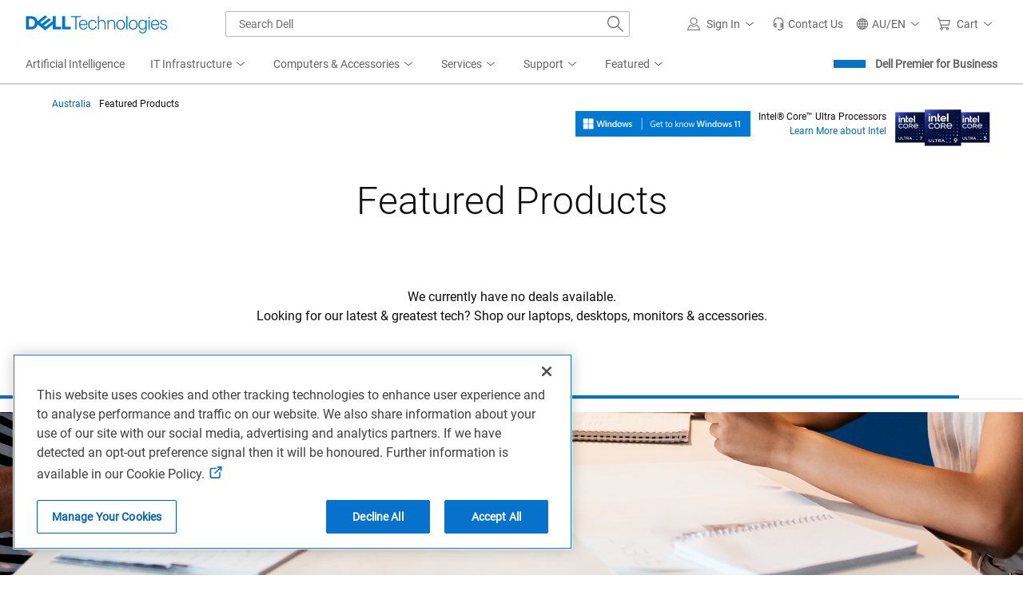

--- FILE ---
content_type: text/html; charset=utf-8
request_url: https://www.dell.com/en-au/lp/featured-products
body_size: 73289
content:

    <!DOCTYPE html>
    <html class="cp" lang="en-au" dir="ltr">

    <head>
        <meta charset="utf-8" />
        <meta http-equiv="X-UA-Compatible" content="IE=Edge,chrome=1" />
        <meta name="viewport" content="width=device-width, initial-scale=1.0" />
        <meta http-equiv="x-dns-prefetch-control" content="on" />
            <link rel="preconnect" href="//uicore.dellcdn.com" crossorigin />
            <link rel="preconnect" href="//fcs.dellcdn.com"  />
            <link rel="preconnect" href="//afcs.dellcdn.com" crossorigin />
            <link rel="preconnect" href="//i.dell.com" crossorigin />
            <link rel="preconnect" href="//nexus.dell.com" crossorigin />
            <link rel="preconnect" href="//nexus.ensighten.com"  />
            <link rel="preconnect" href="//cdnssl.clicktale.net"  />
            <link rel="preconnect" href="//sm.dell.com"  />
            <link rel="dns-prefetch" href="//uicore.dellcdn.com" />
            <link rel="dns-prefetch" href="//fcs.dellcdn.com" />
            <link rel="dns-prefetch" href="//afcs.dellcdn.com" />
            <link rel="dns-prefetch" href="//i.dell.com" />
            <link rel="dns-prefetch" href="//nexus.dell.com" />
            <link rel="dns-prefetch" href="//nexus.ensighten.com" />
            <link rel="dns-prefetch" href="//cdnssl.clicktale.net" />
            <link rel="dns-prefetch" href="//sm.dell.com" />
        <title>Featured Products | Dell Australia</title>
        <meta name="COUNTRY" content="au" />
        <meta name="LANGUAGE" content="en" />
        <meta name="SEGMENT" content="bsd" />
        <meta name="SegmentDisplay" content="" />
        <meta name="CUSTOMERSET" content="aubsd1" />
        <meta name="REGION" content="ap" />
        <meta name="CollectionId" content="2ce35e5f-49b8-4d61-b37b-f418676ad641" />
        <meta name="InstanceId" content="featured-products" />
        <meta name="DocumentId" content="661275c1-b1a0-491f-a399-fa48b9b6bbe8" />
        <meta name="documentversion" content="8.0" />
        <meta name="isMock" content="false" />
        <meta name="assetbaseurl" content="//www.dell.com/cdn/assets/csb/campaignpage/bundles/2.0.0.23060" />
        <meta name="cmsurl" content="http://contentstudio.dell.com/itemv2/details?collectionid=2ce35e5f-49b8-4d61-b37b-f418676ad641&amp;id=661275c1-b1a0-491f-a399-fa48b9b6bbe8" />
        <meta name="refreshurl" content="https://campaign-messagebroker-prod.shop.dell.com/campaignrefresh/2ce35e5f-49b8-4d61-b37b-f418676ad641/au/en/bsd/aubsd1/featured-products" />
        <meta name="refreshdate" content="2025-07-28T08:39:10.7334734Z" />
        <meta name="publishdate" content="2023-12-18T08:08:33.8631532Z" />
        <meta name="TITLE" content="Featured Products | Dell Australia" />
        <meta name="DESCRIPTION" content="Looking for our latest and greatest technology products? Explore Dell laptops, desktops, gaming laptops, monitors for your home or business needs. Shop now &amp; avail rewards!" />
        <meta name="KEYWORDS" content="laptops, computers, monitors, gaming desktops, gaming laptops, dell xps, dell laptops, dell rewards" />
        <meta name="robots"
              content="index,follow" />
        <meta name="contType" content="shopcampaignpage" />
        <meta name="waapplicationname" content="shop" />
        <meta name="wacontroller" content="campaignpage|featured-products" />
        <meta name="applicationname" content="Browse:Campaign Page(STP)" />
        <meta name="PAGENAME"
              content="au|en|bsd|aubsd1|stp|shop|campaignpage|featured-products" />
        <meta property="og:title" content="Featured Products | Dell Australia" />
        <meta property="og:description" content="Looking for our latest and greatest technology products? Explore Dell laptops, desktops, gaming laptops, monitors for your home or business needs. Shop now &amp; avail rewards!" />
        <meta property="og:type" content="website" />
        <meta property="og:image"
              content="https://i.dell.com/is/image/DellContent/content/dam/images/logos/dell-technologies/stacked/digital/delltech-logo-stk-blue-rgb.png?wid=1346&amp;hei=710&amp;fit=fit" />
        <meta property="og:url" content="https://www.dell.com/en-au/lp/featured-products" />
        <meta property="og:site_name" content="Dell" />
        <meta name="twitter:title" content="Featured Products | Dell Australia" />
        <meta name="twitter:description" content="Looking for our latest and greatest technology products? Explore Dell laptops, desktops, gaming laptops, monitors for your home or business needs. Shop now &amp; avail rewards!" />
        <meta name="twitter:image"
              content="https://i.dell.com/is/image/DellContent/content/dam/images/logos/dell-technologies/stacked/digital/delltech-logo-stk-blue-rgb.png?wid=1346&amp;hei=710&amp;fit=fit" />
        <meta name="twitter:card" content="summary" />
        <meta name="twitter:url" content="https://www.dell.com/en-au/lp/featured-products" />
        <meta name="twitter:site" content="@Dell" />
        <meta name="bodyhiding" content="false" />
        <meta name="generator" content="Dell Buyer Campaign Page Build Version: 2.0.0.23060 Built On: 11/07/2025 10:29:33 GMT&#x2B;00:00" />
        <meta name="AppVersion" />
        <meta name="environment" content="Production" />
        <meta name="dc" content="dell" />
        <link rel="canonical" href="https://www.dell.com/en-au/lp/featured-products" />

            <link rel="stylesheet" href="https://www.dell.com/cdn/assets/shop/styles/global-fonts.min.e60b64122fd0da6a762b2a8a507abcd7.css" />
            <link rel="stylesheet" href="https://www.dell.com/cdn/assets/shop/styles/global-reboot.min.fe4386658008dd3f7be5f79da28c9711.css" />
            <link rel="stylesheet" href="https://www.dell.com/cdn/assets/shop/styles/global-smart-modal.min.745779721ec2afc779478842f4b616e0.css" />
            <link rel="stylesheet" href="https://www.dell.com/cdn/assets/shop/styles/global-smart-popover.min.d4f148d44d7f40b762233435fb603334.css" />
                <link rel="stylesheet" href="https://www.dell.com/cdn/assets/shop/styles/global-smart-tooltip.min.7f78cf0cc2cdf1ec7781e2d94a5e8e0c.css" />
				            <link rel="preload" as="font" href="https://www.dell.com/dds/assets/fonts/2.137.1/Roboto-Light_l.woff2" type="font/woff2" crossorigin="anonymous"/>
				            <link rel="preload" as="font" href="https://www.dell.com/dds/assets/fonts/2.137.1/Roboto-Regular_l.woff2" type="font/woff2" crossorigin="anonymous"/>


        <script type="text/javascript">
            var Dell = window.Dell || {};
            Dell.Metrics = Dell.Metrics || {};
            Dell.Metrics.sc = Dell.Metrics.sc || {};
            Dell.Metrics.sc.country = "au";
            Dell.Metrics.sc.language = "en";
            Dell.Metrics.sc.segment = "bsd";
            Dell.Metrics.sc.customerset = "aubsd1";
            Dell.Metrics.sc.pagename = "au|en|bsd|aubsd1|stp|shop|campaignpage|featured-products";
            Dell.Metrics.sc.waapplicationname = "shop";
            Dell.Metrics.sc.wacontroller = "campaignpage";
            Dell.Metrics.sc.applicationname = "Browse:Campaign Page(STP)";
            Dell.Metrics.sc.cms = "stp";
            Dell.Metrics.sc.dc = "dell";
            Dell.Metrics.sc.module = "csb_campaignpage";
            Dell.Metrics.sc.prod = "true";
            Dell.Metrics.sc.s_account = "dellglobalonline";
            Dell.Metrics.sc.visitorapito = "4000";
            Dell.Metrics.sc.bodyhiding = "false";
            Dell.Metrics.sc.title = "Featured Products | Dell Australia";
            Dell.Metrics.sc.instanceId = "featured-products";
            Dell.Metrics.sc.bcvideo = "false";
            Dell.apiUrl = { UserState: "//www.dell.com/csbapi/{0}/masthead/external/usercontext" };
            window.supresscontactdrawer = false;
        </script>
            <script>var dellScriptLoader = (function () {
	"use strict";

	var scriptsArray = [];
	var urlRegex = /^(https:\/\/www\.|https:\/\/|\/\/|\/)?[a-z0-9]+([\-\.]{1}[a-z0-9]+)*\.[a-z]{2,5}(:[0-9]{1,5})?(\/.*)?$/; //exit if not a url or an array

	function scriptsArrayCopy() {
		return JSON.parse(JSON.stringify(scriptsArray));
	}

	//check for valid url
	function isValidUrl(url) {
		return typeof url === "string" && urlRegex.test(url);
	}

	//check for array
	function isValidArray(scripts) {
		return Array.isArray(scripts);
	}

	function load(scripts) {
		if (!(isValidUrl(scripts) || isValidArray(scripts))) {
			return;
		}

		//single url being passed
		if (isValidUrl(scripts)) {
            scriptsArray.push(scripts);
            return;
		}

		//handling of array
		if (isValidArray(scripts)) {
			for (var i = 0; i < scripts.length; ++i) {
				var _script = scripts[i];

				//if array of strings
				if (typeof _script === "string" && isValidUrl(_script)) {
                    scriptsArray.push({ url: _script });
                    continue;
				}

				//if array of objects with url and order
                if (_script.hasOwnProperty("url") && _script.hasOwnProperty("order") && !isNaN(Number(_script.order))) {
					_script.order = Number(_script.order);
					scriptsArray.push(_script);
					continue;
				}

				//if array of objects with only url
                if (_script.hasOwnProperty("url") && isValidUrl(_script.url)) {
                    scriptsArray.push(_script);
                    continue;
				}
			}
		}
	}

	return Object.freeze({
		load: load,
		scriptsArrayCopy: scriptsArrayCopy
	});
})();
</script>
        <script src="//www.dell.com/cdn/assets/tnt/adobebundle/shop/bundle_toggle.min.js" type="text/javascript"></script>

    <link rel="preload" href="/V2gcFw/oW783v/BX/nWcP/t5paTMCPQ/EmO1QVb2Oih0kX/UExGPFZyWg8/CgFx/UX4hfhAB" as="script" type="text/javascript" fetchpriority="low"></head>

    <body>

            <section id="masthead" aria-label="dell masthead">
                


<!--wmm:ignore-->
    <style nonce="">@charset "UTF-8";.UMH .mh-cart.empty .icon:before{display:none}.UMH .mh-cart .icon:before{content:attr(mh-bubble-count)}@media only screen and (min-width:0){.UMH .mh-cart .icon{display:block}.UMH .mh-cart .icon:before{right:-3px;top:-2px}}.UMH .mh-cart-dropdown{border-bottom:1px solid #f9f9f9;box-sizing:border-box;z-index:100}.UMH .mh-cart-dropdown .dropdown-title{padding:16px 16px 0}.UMH .mh-cart-dropdown a{display:block;text-decoration:none}.UMH .mh-cart-empty{display:none}.UMH .mh-cart.empty .mh-cart-empty{display:block}.UMH .mh-cart.empty .mh-cart-loaded{display:none}.UMH .mh-cart-empty-label{border-bottom:1px solid #c8c9c7;padding-bottom:80px}.UMH .mh-cart-content .mh-ct-dd-cartInfo{color:#636363;line-height:20px}.UMH .mh-cart-content .mh-ct-dd-cartInfo>span{padding:0 16px}.UMH .mh-cart-content ul{list-style-type:none;margin:0;padding:0}.UMH .mh-cart-content a{color:#444}.UMH .mh-cart-list-item{padding:0 16px}.UMH .mh-cart-list-item a{border-bottom:1px solid #c8c9c7;color:#0e0e0e;line-height:20px;outline-width:0}.UMH .mh-cart-list-item .mh-ct-hp-subtotal-wrap .mh-cart-category-label{color:#0e0e0e;font-size:.875em}.UMH .mh-cart-list-item .mh-ct-hp-subtotal-wrap .mh-cart-subtotal{color:#0e0e0e}.UMH .mh-cart-list-item:last-child{align-items:center;display:flex;padding:0}.UMH .mh-cart-list-item:last-child a{border-bottom:none;color:#636363;width:100%}.UMH.user-is-tabbing .mh-cart-list-item a:focus{outline:1px solid #00468b}.UMH .mh-cart-subtotal{display:flex;justify-content:space-between}.UMH .mh-cart-category-label{font-size:.875em;line-height:20px}.UMH .mh-cart-category-label .mh-saved-carts-count{display:inline-block;margin-left:4px}.UMH .mh-saved-subtotal-label{font-size:.75em;line-height:20px}.UMH .mh-saved-subtotal-price{font-size:.75em;font-weight:700;text-align:right}@media only screen and (min-width:0){.UMH .mh-cart-dropdown{width:auto}.UMH .mh-cart-dropdown .mh-close{padding:16px}.UMH .mh-cart-dropdown h2.dropdown-title{display:none}.UMH .mh-cart-list-item a{padding:14px 0}.UMH .mh-cart-list-item:last-child a{padding:12px 16px}}@media only screen and (min-width:1024px){.UMH .mh-cart-dropdown{height:auto;width:256px}.UMH .mh-cart-dropdown h2.dropdown-title{display:block}.mh-cart-list-item a{padding:10px 0}.mh-cart-list-item:hover{background-color:#f0f0f0}.mh-cart-list-item:last-child a{padding:18px 16px}}.UMH .mh-close{display:flex;justify-content:flex-end}.UMH .mh-close a{display:inline-flex;height:15px;line-height:15px}.UMH .mh-close svg{height:15px;width:15px}@media only screen and (min-width:1024px){.UMH .mh-close{display:none}}.UMH .mh-contact{display:none}.UMH .mh-contact label{fill:#636363;color:#636363}.UMH .mh-contact>button>span:before{margin-right:6px}.UMH .mh-contact-nav>button>span:before{margin-right:9px}.UMH .menu-list-item>.mh-contact-btn,.UMH .mh-contact-icon .mh-flyout-wrapper>.mh-contact-btn{height:56px}.UMH .menu-list-item>.mh-contact-btn>span:before,.UMH .mh-contact-icon .mh-flyout-wrapper>.mh-contact-btn>span:before{background-image:url("data:image/svg+xml;charset=utf-8,%3Csvg width='16' height='16' viewBox='0 0 32 32' fill='none' xmlns='http://www.w3.org/2000/svg'%3E%3Cpath d='M16 0c-.138-.006-.3-.009-.463-.009-6.602 0-11.974 5.271-12.136 11.834v8.755h1.54v.34a4.26 4.26 0 0 0 4.26 4.26h2V14h-2a4.26 4.26 0 0 0-3.649 2.1l-.011.02v-4.28c.161-5.397 4.575-9.711 9.996-9.711.163 0 .326.004.487.012l-.023-.001c.168-.01.363-.016.561-.016 5.391 0 9.769 4.335 9.839 9.709v4.287A4.267 4.267 0 0 0 22.805 14h-2.004v11.18h2a4.26 4.26 0 0 0 3.649-2.1l.011-.02v3.42l-6.46 3.38h-2.94V28h-2.12v4h5.62l8-4.24v-16C28.434 5.231 23.111-.013 16.563-.013c-.198 0-.394.005-.59.014L16.001 0zM7.08 18.26v-.003a2.12 2.12 0 0 1 1.994-2.116h.006v6.9a2.121 2.121 0 0 1-2-2.117v-.004zm17.84 2.66v.003a2.12 2.12 0 0 1-1.994 2.116h-.006v-6.9c1.118.065 2 .988 2 2.117v.004z' fill='%23636363'/%3E%3C/svg%3E");background-position:50%;background-repeat:no-repeat;background-size:16px 16px;content:"";display:inline-block;height:16px;margin-right:4px;padding:4px;width:16px}@media only screen and (min-width:0){.UMH .mh-contact-icon.mh-contact-btn{height:auto!important}.UMH .mh-contact-icon.mh-contact-btn>span{align-items:center;display:flex}.UMH .mh-contact-icon.mh-contact-btn>span:before{margin-right:12px;position:relative}}@media only screen and (min-width:1024px){.UMH .mh-contact{display:block}}.UMH .flyoutOverlay{background:#000;content:"";cursor:pointer;display:none;height:calc(100vh - 58px);left:0;opacity:.5;position:fixed;width:100%;z-index:1000}.UMH .mh-utility-dwell-path{background-color:transparent;clip-path:polygon(100% 0,0 100%,100% 100%);display:none;left:-99%;position:absolute;top:0}.UMH .mh-utility-dwell-path:after,.UMH .mh-utility-dwell-path:before{display:none!important}.UMH .mh-flyout-wrapper{position:relative}.UMH .mh-flyout-wrapper>a[aria-expanded=true]{background:#f5f6f7}.UMH .mh-flyout-link{align-items:center;background-color:transparent;border:none;display:block;justify-content:center;padding:0;position:relative;text-decoration:none}.UMH .mh-flyout-link .icon{background:0 0;display:flex;position:relative}.UMH .mh-flyout-link .icon:before{background-color:#0672cb;border-radius:50%;color:#fff;display:block;font-size:.5em;font-weight:500;height:12px;line-height:12px;position:absolute;text-align:center;width:12px}.UMH .mh-flyout-link .label{font-size:.875em;padding:0}.UMH .mh-flyout-link:focus{outline-width:0}.UMH .mh-flyout-link~.flyout{background:#fff;border-radius:2px;box-shadow:0 4px 16px rgba(0,43,85,.12);box-sizing:border-box;height:auto;right:-1px;text-align:left;z-index:1001}.UMH .mh-flyout-link>span{align-items:center;cursor:pointer;height:100%;justify-content:center;width:100%}.UMH .mh-flyout-link>span:after{content:"";height:12px;top:40%;transition:transform .2s linear;width:12px}#mh-unified-footer.user-is-tabbing .mh-flyout-link:focus,.UMH.user-is-tabbing .mh-flyout-link:focus{box-shadow:0 0 0 1px #00468b}@media only screen and (min-width:0){.UMH .mh-top .right-column .mh-flyout-link:hover{border-bottom:2px solid #636363}.UMH .mh-flyout-link{height:58px;position:static;width:48px}.UMH .mh-flyout-link .icon svg{height:24px;width:24px}.UMH .mh-flyout-link>span{display:block;padding:17px 12px}.UMH .mh-flyout-link>span .label,.UMH .mh-flyout-link>span:after{display:none}.UMH .mh-flyout-link>span>span:not(.label){margin-right:0}.UMH .mh-flyout-link~.flyout{bottom:0;max-width:320px;overflow-x:hidden;overflow-y:auto;position:fixed;right:0;top:58px;transform:translateX(110%);transition:transform .3s ease-out;width:320px;will-change:transform}.UMH .mh-flyout-link:hover .UMH .mh-flyout-link~.flyout.hide{background:0 0}.UMH .mh-flyout-link:hover .UMH .mh-flyout-link~.flyout.hide>*{transform:translateX(0)}.UMH .mh-flyout-link.show~.flyoutOverlay,.UMH .mh-flyout-link[aria-expanded=true]~.flyoutOverlay{display:block}.UMH .mh-flyout-link.show~.flyout,.UMH .mh-flyout-link[aria-expanded=true]~.flyout{transform:translateX(0)}}@media only screen and (min-width:1024px){.UMH .mh-top .right-column .mh-flyout-link:hover{border-bottom:0}.UMH .mh-bottom .flyoutOverlay{position:absolute;top:var(--overlayTop)}.UMH .mh-bottom .utilityTop{top:58px}.UMH .mh-flyout-wrapper .mh-flyout-link{height:56px;padding:0 8px;width:auto}.UMH .mh-flyout-wrapper .mh-flyout-link .icon:before{right:-4px!important;top:-4px!important}.UMH .mh-flyout-wrapper .mh-flyout-link svg{height:16px;width:16px}.UMH .mh-flyout-wrapper .mh-flyout-link~.flyout{display:none;transition:none}.UMH .mh-flyout-wrapper .mh-flyout-link>span{display:flex;padding:0}.UMH .mh-flyout-wrapper .mh-flyout-link>span .label,.UMH .mh-flyout-wrapper .mh-flyout-link>span:after{display:block}.UMH .mh-flyout-wrapper .mh-flyout-link>span>span:not(.label){margin-right:8px}.UMH .mh-flyout-wrapper .mh-flyout-link[aria-expanded=true]~.flyoutOverlay{display:none}.UMH .mh-flyout-wrapper .mh-flyout-link[aria-expanded=true] span:after{transform:rotate(-180deg)}.UMH .mh-flyout-wrapper .mh-flyout-link[aria-expanded=true]~.flyout{border:1px solid #f9f9f9;bottom:auto;display:block;font-size:1em;height:auto;margin-top:0;max-width:none;min-height:50px;overflow-y:visible;position:absolute;top:auto;width:auto}}header#unified-masthead{font-size:16px!important}.UMH{background-color:#fff;border-bottom:2px solid #d2d2d2;display:flex;flex-direction:column;font-display:swap;font-family:Roboto,Arial,Helvetica,sans-serif;position:relative;width:100%;z-index:1000}.UMH,.UMH *,.UMH :after,.UMH :before{box-sizing:border-box}.UMH .mh-top{height:56px;justify-content:space-between;position:relative}.UMH .mh-top,.UMH .mh-top .left-column,.UMH .mh-top .right-column{align-items:center;display:flex}.UMH .mh-top .left-column{flex:1}.UMH .mh-top .left-column .mh-mobile-nav-toggle{-webkit-tap-highlight-color:transparent;align-items:center;background-color:transparent;border-radius:0;border-width:0;cursor:pointer;display:flex;justify-content:center;padding:18px 14px}.UMH .mh-top .left-column .mh-mobile-nav-toggle.mh-nav-open,.UMH .mh-top .left-column .mh-mobile-nav-toggle.open,.UMH .mh-top .left-column .mh-mobile-nav-toggle:hover{background:#f0f0f0;border-bottom:2px solid #636363}.UMH .mh-top .left-column .mh-mobile-nav-toggle:hover{margin-bottom:-2px}.UMH .mh-top .left-column .mh-mobile-nav-toggle.open:hover{margin-bottom:0}.UMH .mh-top .left-column .mh-mobile-nav-toggle .mh-nav-menu-icon{border:none;cursor:pointer;display:flex;height:20px;position:relative;transform:rotate(0);transition:transform .5s ease-in-out;width:20px;will-change:transform}.UMH .mh-top .left-column .mh-mobile-nav-toggle .mh-nav-menu-icon span{background:#636363;border-radius:2px;display:block;height:2px;left:0;opacity:1;position:absolute;transform:rotate(0);transition:transform .25s ease-in-out;width:100%}.UMH .mh-top .left-column .mh-mobile-nav-toggle .mh-nav-menu-icon span:first-child{top:0}.UMH .mh-top .left-column .mh-mobile-nav-toggle .mh-nav-menu-icon span:nth-child(2),.UMH .mh-top .left-column .mh-mobile-nav-toggle .mh-nav-menu-icon span:nth-child(3){top:8px}.UMH .mh-top .left-column .mh-mobile-nav-toggle .mh-nav-menu-icon span:nth-child(4){top:16px}.UMH .mh-top .left-column .mh-mobile-nav-toggle.open .mh-nav-menu-icon span:first-child{left:50%;top:10px;width:0}.UMH .mh-top .left-column .mh-mobile-nav-toggle.open .mh-nav-menu-icon span:nth-child(2){left:-12.5%;transform:rotate(45deg);width:125%}.UMH .mh-top .left-column .mh-mobile-nav-toggle.open .mh-nav-menu-icon span:nth-child(3){left:-12.5%;transform:rotate(-45deg);width:125%}.UMH .mh-top .left-column .mh-mobile-nav-toggle.open .mh-nav-menu-icon span:nth-child(4){left:50%;top:10px;width:0}.UMH .mh-top .left-column .mh-header-wrapper{display:flex;flex:1}.UMH .mh-top .left-column .mh-logo a{display:flex;padding:8px}.UMH .mh-top .left-column .mh-logo a:focus{outline:1px solid #00468b}.UMH .mh-top .left-column .mh-logo a.dellLogoWrapper svg{fill:#0477cf}.UMH .mh-top .center-column{justify-content:space-evenly;position:absolute;top:calc(100% + 8px);width:100%}.UMH .mh-top .right-column{display:flex}.UMH .mh-top .right-column .country-selector,.UMH .mh-top .right-column .language-switcher-compact-model{display:none}.UMH .mh-top .dropdown-title{color:#636363;font-size:1em;font-weight:700;line-height:24px;margin:0 0 16px}.UMH>*{font-display:swap;font-family:Roboto,Arial,Helvetica,sans-serif}.UMH .mh-overlay-background{background-color:rgba(0,0,0,.7);display:none;height:100%;position:absolute;width:100%;z-index:999}.UMH .mh-overlay-background.show{display:block}.UMH .skip-nav-link{align-items:center;background:#0063b8;border-radius:2px;color:#fff;display:flex;flex:none;font-size:1em;font-weight:500;justify-content:center;line-height:24px;margin:10px 0 0 10px;opacity:0;padding:12px 16px;position:absolute;text-decoration:none;transform:translateY(-150%);z-index:1000}.UMH .skip-nav-link:focus{border:2px solid #fff;opacity:1;outline:1px solid #00468b;outline-offset:0;transform:translateY(0)}.mh-ele-fixed-pos{position:fixed!important;top:0}@media only screen and (min-width:0){.UMH{padding-top:0}.UMH .mh-top{height:58px}.UMH .mh-top .left-column .mh-mobile-nav-toggle{margin-left:4px}.UMH .mh-top .left-column .mh-logo{padding:0}.UMH .mh-top .left-column .mh-logo a.delltechLogoWrapper{padding:20px 12px}.UMH .mh-top .left-column .mh-logo a{padding:9px 12px}.UMH .mh-bottom.non-commerce{height:0}.UMH .mh-bottom{height:68px}.UMH .right-column{margin-right:4px}.UMH[data-state=mobile-expanded]{position:fixed;top:0}.UMH[data-state=mobile-expanded] .mh-search{z-index:-1}.UMH[data-state=mobile-expanded] .mh-bottom>.flyoutOverlay{display:block}.UMH[data-state=mobile-expanded] .mh-nav{transform:translateX(0)}.UMH[data-state=mobile-expanded] .mh-nav .divider{padding:16px}.UMH[data-state=mobile-expanded] .mh-nav nav>ul{position:fixed}.UMH[data-state=mobile-expanded] .mh-nav .divider:before{border-bottom:1px solid #c8c9c7;content:"";display:block;width:100%}.UMH[data-state=mobile-expanded] .mh-nav .mob-country-selector{display:flex!important}.UMH[data-state=mobile-expanded] .mh-nav .mob-country-selector .country-selector{display:flex}.UMH[data-state=mobile-expanded] .mh-nav .mob-country-selector .flyout{display:none}}@media only screen and (min-width:768px){.UMH .mh-top .left-column .mh-logo a.delltechLogoWrapper{padding:16px 12px 18px}.UMH .mh-top .left-column .mh-logo a.delltechLogoWrapper svg.dellTechLogo{enable-background:new 0 0 1017 132;height:23px;width:182px}.UMH .mh-top .left-column .mh-logo a.delltechLogoWrapper svg.dellTechLogo path{fill:#0076ce}.UMH .mh-bottom{height:0;width:100%}}@media only screen and (min-width:1024px){.UMH{padding-top:2px}.UMH .mh-top{height:auto;margin:0 24px}.UMH .mh-top .left-column .mh-logo{padding:0}.UMH .mh-top .left-column .mh-logo a.delltechLogoWrapper{align-items:center;height:56px;padding:0 6px}.UMH .mh-top .left-column .mh-logo a.delltechLogoWrapper svg.dellTechLogo{height:23px;padding:0;width:182px}.UMH .mh-top .left-column .mh-mobile-nav-toggle{display:none}.UMH .mh-top .right-column{justify-content:flex-end;margin-right:0}.UMH .mh-top .right-column .label{color:#636363;font-size:.875em;font-weight:400;line-height:20px;margin-bottom:0;padding:0;text-transform:none}.UMH .mh-top .right-column .mh-label{color:#636363;font-size:1em;font-weight:400;line-height:20px;text-transform:none}.UMH .mh-top .right-column .mh-flyout-link:hover .label{color:#0e0e0e}.UMH .mh-top .right-column .mh-flyout-link .icon{height:16px;width:16px}.UMH .mh-top .right-column .mh-contact-dropdown .mh-contact-list-item .mh-contact-flyout-icon{padding-right:0}.UMH .mh-top .right-column .mh-contact-dropdown .mh-contact-list-item .label{display:inline-block;font-size:.875em;margin-left:14px}.UMH .mh-top .right-column .country-selector,.UMH .mh-top .right-column .language-switcher-compact-model{display:block}.UMH .mh-bottom{display:block;height:auto;max-height:70px}.UMH .mh-bottom.non-commerce{height:46px}}.mh-nav .mh-menu-chevron.left{background-position:50%;height:20px;margin-right:6px;transform:rotate(180deg);width:20px}.mh-nav nav .child-nav>button:after{content:"";display:block;padding:15px;position:absolute;right:0}.mh-nav nav a,.mh-nav nav button{word-wrap:break-word;color:#636363;display:flex;font-size:1em;justify-content:flex-start;text-decoration:none}.mh-nav nav button{background-color:transparent;border:0;cursor:pointer;padding:0;text-align:left}.mh-nav nav ul{list-style-type:none;margin:0;padding:0}.mh-nav nav li{-webkit-tap-highlight-color:transparent;cursor:pointer;font-weight:400}.mh-nav nav li a:focus,.mh-nav nav li button:focus{outline:1px solid #00468b}.mh-nav nav ul.sub-nav{background-color:#fff;top:46px;z-index:1001}.mh-nav nav ul.sub-nav li>ul.sub-nav{background-color:#f0f0f0}.mh-nav nav ul.sub-nav li>ul.sub-nav li>ul.sub-nav{background-color:#e0e1e2}.mh-nav nav ul.sub-nav .mh-hide-mob-links{display:none}.mh-nav .deals-menu>button.mh-hide{display:block!important}.mh-nav .mh-top-nav{display:flex;justify-content:space-between;width:100%}@media only screen and (min-width:0){.mh-nav{background-color:#fff;box-shadow:0 3px 8px rgba(0,43,85,.12);height:calc(100% - 58px);position:fixed;transform:translateX(-110%);transition:transform .3s ease-out;width:320px;will-change:transform;z-index:1001}.mh-nav,.mh-nav nav,.mh-nav nav>ul{overflow-x:hidden}.mh-nav nav>ul{height:100%;overflow-y:auto;padding-top:48px;width:320px}.mh-nav nav>ul>li:hover{background:#f5f6f7}.mh-nav nav>ul>li.divider:hover{background:0 0}.mh-nav nav>ul>li>a>span{word-wrap:break-word;padding-right:20px}.mh-nav nav>ul>li[aria-expanded=true]>.sub-nav,.mh-nav nav>ul>li[aria-expanded=true]>.sub-nav>li{pointer-events:auto}.mh-nav nav>ul>li[aria-expanded=true]>.sub-nav>li:hover{background:#f0f0f0}.mh-nav nav>ul>li[aria-expanded=true]>.sub-nav>li:not(.child-nav) a,.mh-nav nav>ul>li[aria-expanded=true]>.sub-nav>li[aria-expanded=true]>.sub-nav,.mh-nav nav>ul>li[aria-expanded=true]>.sub-nav>li[aria-expanded=true]>.sub-nav>li{pointer-events:auto}.mh-nav nav>ul>li[aria-expanded=true]>.sub-nav>li[aria-expanded=true]>.sub-nav>li:hover{background:#e0e1e2}.mh-nav nav>ul>li[aria-expanded=true]>.sub-nav>li[aria-expanded=true]>.sub-nav>li:not(.child-nav) a,.mh-nav nav>ul>li[aria-expanded=true]>.sub-nav>li[aria-expanded=true]>.sub-nav>li[aria-expanded=true]>.sub-nav,.mh-nav nav>ul>li[aria-expanded=true]>.sub-nav>li[aria-expanded=true]>.sub-nav>li[aria-expanded=true]>.sub-nav>li,.mh-nav nav>ul>li[aria-expanded=true]>.sub-nav>li[aria-expanded=true]>.sub-nav>li[aria-expanded=true]>.sub-nav>li a{pointer-events:auto}.mh-nav nav>ul>li>.sub-nav,.mh-nav nav>ul>li>.sub-nav>li{pointer-events:none}.mh-nav nav>ul>li>.sub-nav>li a{word-wrap:break-word;padding-right:20px;pointer-events:none}.mh-nav nav>ul>li>.sub-nav>li a.dell-chat-link-setup{padding-right:0}.mh-nav nav>ul>li>.sub-nav>li a,.mh-nav nav>ul>li>.sub-nav>li li,.mh-nav nav>ul>li>.sub-nav>li ul{pointer-events:none}.mh-nav nav>ul>li>.sub-nav>li[aria-expanded=true]>.sub-nav-wrapper>.sub-nav,.mh-nav nav>ul>li>.sub-nav>li[aria-expanded=true]>.sub-nav-wrapper>.sub-nav a{pointer-events:auto}.mh-nav nav a,.mh-nav nav button{font-size:1em}.mh-nav nav .menu-list-item .nav-title{color:#0e0e0e;font-weight:600}.mh-nav nav ul{display:block;flex-direction:column}.mh-nav nav ul li{align-items:center;display:block;padding:13px 16px}.mh-nav nav ul li[aria-expanded=true] .country-list-container>li[aria-expanded=true]>.sub-nav-wrapper>.sub-nav,.mh-nav nav ul li[aria-expanded=true]>.sub-nav{display:flex!important;transform:translateZ(0);transition:transform .3s ease-out,visibility .1s ease-out;visibility:visible}.mh-nav nav ul li .chevron-csel-mob{float:right;transform:scale(1.89) rotate(-90deg)}.mh-nav nav ul li.mh-back-list-item{display:flex}.mh-nav nav ul li.mh-back-list-item .mh-back-button{align-items:center;background:0 0;border:none;display:inline-flex;justify-content:flex-start;width:100%}.mh-nav nav ul li ul.sub-nav{height:100%;left:0;overflow-x:hidden;overflow-y:auto;position:fixed;top:0;transform:translate3d(100%,0,0);transition:transform .3s ease-out,visibility .4s ease-out;visibility:hidden;width:320px;will-change:transform}.mh-nav nav ul li ul.sub-nav .mh-hide-mob-links{display:flex}.mh-nav nav ul li ul.sub-nav .mh-mastheadTitle{color:#0e0e0e;font-weight:600}.mh-nav nav ul li:not(.child-nav){display:block}.mh-nav nav .mh-hide-mob-links,.mh-nav nav .mob-country-selector,.mh-nav nav .mob-language-switcher{display:flex}.mh-nav nav .child-nav>a,.mh-nav nav button{position:relative}.mh-nav nav a,.mh-nav nav button{display:block;width:100%}.mh-nav nav .child-nav>button:after{top:0}}@media only screen and (min-width:1024px){.mh-nav{background-color:transparent;box-shadow:none;font-size:1em;transform:none;transition:all 0s ease 0s;width:100%;will-change:unset;z-index:auto}.mh-nav,.mh-nav nav{height:auto;overflow-x:visible;position:relative}.mh-nav nav{display:inline-block;padding:0 16px}.mh-nav nav>ul{height:auto;overflow-x:visible;overflow-y:visible;position:static}.mh-nav nav>ul>li .sub-nav,.mh-nav nav>ul>li .sub-nav>li,.mh-nav nav>ul>li .sub-nav>li a,.mh-nav nav>ul>li .sub-nav>li li,.mh-nav nav>ul>li .sub-nav>li ul{pointer-events:auto}.mh-nav nav a,.mh-nav nav button{font-size:.875em}.mh-nav nav>ul>li:focus{outline:1px solid #00468b}.mh-nav nav>ul>li>a>span{word-wrap:break-word;padding-right:0}.mh-nav nav>ul>li:active{box-shadow:inset 0 -2px 0 #1d73c2}.mh-nav nav>ul>li.uActived,.mh-nav nav>ul>li:hover{background:#f5f6f7;box-shadow:inset 0 -2px 0 #707070}.mh-nav nav>ul>li.uActived.child-nav .mh-top-nav-button span:after,.mh-nav nav>ul>li:hover.child-nav .mh-top-nav-button span:after{transform:rotate(-180deg)}.mh-nav nav>ul>li.uActived>.uActived>li:hover,.mh-nav nav>ul>li.uActived>ul.sub-nav>li:hover,.mh-nav nav>ul>li:hover>.uActived>li:hover,.mh-nav nav>ul>li:hover>ul.sub-nav>li:hover{background:#f0f0f0}.mh-nav nav>ul>li.uActived>.uActived>li:hover>.uActived,.mh-nav nav>ul>li.uActived>.uActived>li:hover>ul.sub-nav,.mh-nav nav>ul>li.uActived>ul.sub-nav>li:hover>.uActived,.mh-nav nav>ul>li.uActived>ul.sub-nav>li:hover>ul.sub-nav,.mh-nav nav>ul>li:hover>.uActived>li:hover>.uActived,.mh-nav nav>ul>li:hover>.uActived>li:hover>ul.sub-nav,.mh-nav nav>ul>li:hover>ul.sub-nav>li:hover>.uActived,.mh-nav nav>ul>li:hover>ul.sub-nav>li:hover>ul.sub-nav{display:flex}.mh-nav nav>ul>li.uActived>.uActived>li:hover>.uActived li:hover,.mh-nav nav>ul>li.uActived>.uActived>li:hover>ul.sub-nav li:hover,.mh-nav nav>ul>li.uActived>ul.sub-nav>li:hover>.uActived li:hover,.mh-nav nav>ul>li.uActived>ul.sub-nav>li:hover>ul.sub-nav li:hover,.mh-nav nav>ul>li:hover>.uActived>li:hover>.uActived li:hover,.mh-nav nav>ul>li:hover>.uActived>li:hover>ul.sub-nav li:hover,.mh-nav nav>ul>li:hover>ul.sub-nav>li:hover>.uActived li:hover,.mh-nav nav>ul>li:hover>ul.sub-nav>li:hover>ul.sub-nav li:hover{background:#e0e1e2}.mh-nav nav>ul>li.uActived>.uActived>li:hover>.uActived li:hover>.uActived,.mh-nav nav>ul>li.uActived>.uActived>li:hover>.uActived li:hover>ul.sub-nav,.mh-nav nav>ul>li.uActived>.uActived>li:hover>ul.sub-nav li:hover>.uActived,.mh-nav nav>ul>li.uActived>.uActived>li:hover>ul.sub-nav li:hover>ul.sub-nav,.mh-nav nav>ul>li.uActived>ul.sub-nav>li:hover>.uActived li:hover>.uActived,.mh-nav nav>ul>li.uActived>ul.sub-nav>li:hover>.uActived li:hover>ul.sub-nav,.mh-nav nav>ul>li.uActived>ul.sub-nav>li:hover>ul.sub-nav li:hover>.uActived,.mh-nav nav>ul>li.uActived>ul.sub-nav>li:hover>ul.sub-nav li:hover>ul.sub-nav,.mh-nav nav>ul>li:hover>.uActived>li:hover>.uActived li:hover>.uActived,.mh-nav nav>ul>li:hover>.uActived>li:hover>.uActived li:hover>ul.sub-nav,.mh-nav nav>ul>li:hover>.uActived>li:hover>ul.sub-nav li:hover>.uActived,.mh-nav nav>ul>li:hover>.uActived>li:hover>ul.sub-nav li:hover>ul.sub-nav,.mh-nav nav>ul>li:hover>ul.sub-nav>li:hover>.uActived li:hover>.uActived,.mh-nav nav>ul>li:hover>ul.sub-nav>li:hover>.uActived li:hover>ul.sub-nav,.mh-nav nav>ul>li:hover>ul.sub-nav>li:hover>ul.sub-nav li:hover>.uActived,.mh-nav nav>ul>li:hover>ul.sub-nav>li:hover>ul.sub-nav li:hover>ul.sub-nav{display:flex}.mh-nav nav>ul>li.uActived>.uActived>li:hover>.uActived li:hover>.uActived li:hover,.mh-nav nav>ul>li.uActived>.uActived>li:hover>.uActived li:hover>ul.sub-nav li:hover,.mh-nav nav>ul>li.uActived>.uActived>li:hover>ul.sub-nav li:hover>.uActived li:hover,.mh-nav nav>ul>li.uActived>.uActived>li:hover>ul.sub-nav li:hover>ul.sub-nav li:hover,.mh-nav nav>ul>li.uActived>ul.sub-nav>li:hover>.uActived li:hover>.uActived li:hover,.mh-nav nav>ul>li.uActived>ul.sub-nav>li:hover>.uActived li:hover>ul.sub-nav li:hover,.mh-nav nav>ul>li.uActived>ul.sub-nav>li:hover>ul.sub-nav li:hover>.uActived li:hover,.mh-nav nav>ul>li.uActived>ul.sub-nav>li:hover>ul.sub-nav li:hover>ul.sub-nav li:hover,.mh-nav nav>ul>li:hover>.uActived>li:hover>.uActived li:hover>.uActived li:hover,.mh-nav nav>ul>li:hover>.uActived>li:hover>.uActived li:hover>ul.sub-nav li:hover,.mh-nav nav>ul>li:hover>.uActived>li:hover>ul.sub-nav li:hover>.uActived li:hover,.mh-nav nav>ul>li:hover>.uActived>li:hover>ul.sub-nav li:hover>ul.sub-nav li:hover,.mh-nav nav>ul>li:hover>ul.sub-nav>li:hover>.uActived li:hover>.uActived li:hover,.mh-nav nav>ul>li:hover>ul.sub-nav>li:hover>.uActived li:hover>ul.sub-nav li:hover,.mh-nav nav>ul>li:hover>ul.sub-nav>li:hover>ul.sub-nav li:hover>.uActived li:hover,.mh-nav nav>ul>li:hover>ul.sub-nav>li:hover>ul.sub-nav li:hover>ul.sub-nav li:hover{background:#d2d2d2}.mh-nav nav>ul>li.uActived>.uActived li.cta-link,.mh-nav nav>ul>li.uActived>ul.sub-nav li.cta-link,.mh-nav nav>ul>li:hover>.uActived li.cta-link,.mh-nav nav>ul>li:hover>ul.sub-nav li.cta-link{align-items:center;box-shadow:inset 0 1px 0 #c4c4c4;height:30px}.mh-nav nav>ul>li.uActived>.uActived .additional-nav-item,.mh-nav nav>ul>li.uActived>ul.sub-nav .additional-nav-item,.mh-nav nav>ul>li:hover>.uActived .additional-nav-item,.mh-nav nav>ul>li:hover>ul.sub-nav .additional-nav-item{background:#ebf1f6}.mh-nav nav ul li{align-items:stretch;padding:0}.mh-nav nav ul li ul.sub-nav{border:1px solid #c4c4c4;display:none;flex-direction:column;height:auto;left:auto;margin:0;overflow:visible;padding:0;position:absolute;top:var(--subNavTop);transform:none;visibility:visible;width:242px}.mh-nav nav ul li ul.sub-nav li{display:flex;padding:0}.mh-nav nav ul li ul.sub-nav li a,.mh-nav nav ul li ul.sub-nav li button{display:inline-block;padding:12px 22px 12px 16px;width:100%}.mh-nav nav ul li ul.sub-nav li.mh-back-list-item{display:none}.mh-nav nav ul li ul.sub-nav li>ul.sub-nav,.mh-nav nav ul li ul.sub-nav li>ul.sub-nav li>ul.sub-nav{left:240px;top:0}.mh-nav nav .mh-hide-mob-links{display:none!important}.mh-nav nav .mob-country-selector,.mh-nav nav .mob-language-switcher{display:none}.mh-nav nav .child-nav>button:after{top:12px}.mh-nav ul.mh-top-menu-nav{display:flex;flex-direction:row;height:100%;list-style-type:none;margin:0;padding:0;width:auto}.mh-nav ul.mh-top-menu-nav .mh-top-menu.child-nav>.mh-top-nav-button :after{content:"";display:block;height:20px;padding:0;position:absolute;right:15px;top:12px;transition:transform .3s cubic-bezier(0,.52,0,1);width:20px}.mh-nav ul.mh-top-menu-nav>.child-nav>button:after{display:none}.mh-nav ul.mh-top-menu-nav>li:hover>ul.sub-nav{display:flex}.mh-nav ul.mh-top-menu-nav li.uActived>ul.sub-nav{display:flex;transition-delay:.3s;visibility:visible!important}.mh-nav ul.mh-top-menu-nav button[aria-expanded=true]~ul.sub-nav{display:block}.mh-nav .mh-top-nav-button{align-items:center;background-color:transparent;border:none;cursor:pointer;display:flex;font-family:Roboto,Arial,Helvetica,sans-serif;justify-content:center;line-height:20px;padding:12px 36px 14px 16px;position:relative}.mh-nav .mh-top-nav-no-child{padding:12px 16px 14px}.premier-cta{align-items:center;display:flex}.premier-cta:hover{background:#f5f6f7}.premier-cta a{-webkit-tap-highlight-color:transparent;font-weight:700}.premier-cta a:active{box-shadow:inset 0 -2px 0 #1d73c2}.premier-cta a:focus{outline:1px solid #00468b}.premier-cta .blue-stripe{background-color:#0672cb;height:10px;margin-right:12px;width:40px}.mob-premier-cta{display:none}}@media screen and (min-width:0) and (max-width:1023px){.premier-cta{display:none}.mob-premier-cta{color:#636363;display:block;font-weight:700;letter-spacing:.5px;line-height:24px}}.UMH .mh-myaccount.auth .icon:before{content:"✓";font-weight:900;transform:rotate(10deg)}.UMH .mh-myaccount.auth .icon.green:before{background-color:#6ea204}.UMH .mh-myaccount.auth .icon.yellow:before{background-color:orange}.UMH .mh-myaccount.auth .icon.black:before{background-color:#000}.UMH .mh-myaccount.auth .icon.orange:before{background-color:orange}.UMH .mh-myaccount .mh-myaccount-btn .label{max-width:120px;overflow:hidden;text-overflow:ellipsis;white-space:nowrap}@media only screen and (min-width:0){.UMH .mh-myaccount .mh-myaccount-btn .icon:before{right:0;top:-2px}}.mh-myaccount-dropdown-wrap{color:#636363}.mh-myaccount-dropdown-wrap .dropdown-title{margin:0!important}.mh-myaccount-dropdown-wrap ul{margin:0;padding:0}.mh-myaccount-dropdown-wrap ul li{list-style:none}.mh-myaccount-dropdown-wrap a{outline:0;text-decoration:none}.mh-myaccount-auth-dropdown{display:none}.auth .mh-myaccount-auth-dropdown{display:block}.auth .mh-myaccount-unauth-dropdown{display:none}.auth .twocolumn .mh-ma-dd-tc-unauth{display:none}.auth .twocolumn .mh-ma-dd-tc-auth,.twocolumn .mh-ma-dd-tc-unauth{display:block}.twocolumn .mh-ma-dd-tc-auth{display:none}.twocolumn .mh-my-accnt-two-col-ctas .mh-myaccount-ctas a{display:block;width:100%}.twocolumn .mh-my-accnt-two-col-ctas .mh-myaccount-ctas .mh-btn{margin-top:16px}.mh-myaccount-unauth-dropdown{padding:16px}.mh-myaccount-unauth-dropdown ul li{list-style:disc;margin-left:14px;padding:0}.mh-myaccount-unauth-dropdown .dropdown-subtitle{margin:10px 0}.mh-myaccount-unauth-dropdown .mh-myaccount-ctas a{display:block;width:100%}.mh-myaccount-unauth-dropdown .mh-myaccount-ctas .mh-btn{margin-top:16px}.mh-myaccount-unauth-dropdown .mh-myaccount-additional-options{background-color:#f5f6f7;margin:0 -16px -16px;padding:0 16px 16px}.mh-myaccount-unauth-dropdown .mh-myaccount-additional-options .dropdown-subtitle{margin-top:16px;padding-top:16px}.mh-myaccount-unauth-dropdown .mh-myaccount-additional-options ul li{list-style:none;margin-left:0;padding-bottom:8px}.mh-myaccount-unauth-dropdown .mh-myaccount-additional-options a{color:#0672cb;outline-width:0}.mh-myaccount-dropdown-two-col{padding:16px}.mh-myaccount-auth-dropdown{padding:16px 16px 0}.mh-myaccount-auth-wrapper{display:flex}.mh-myaccount-auth-wrapper .mh-ma-col-2 ul li a,.mh-myaccount-auth-wrapper .mh-myaccount-first-column ul li a{margin:0 0 0 -16px;padding:10px 16px 10px 32px}.mh-myaccount-auth-wrapper>div ul li a{color:#636363;display:block;position:relative}.mh-myaccount-auth-wrapper>div ul li a:hover{background-color:#f0f0f0;color:#0e0e0e}.mh-myaccount-auth-wrapper>div ul li a .current{color:#0e0e0e}.mh-myaccount-auth-wrapper>div ul li .current:before{background-color:#007db8;border-radius:50%;content:"";display:inline-block;height:8px;left:15px;position:absolute;top:15px;width:8px}.auth-signout{box-sizing:border-box}.auth-signout .mh-btn{width:100%}.mh-myaccount-additional-options>ul li>a:focus-visible,.mh-myaccount-label-list li>a:focus-visible{box-shadow:0 0 0 1px #00468b}@media only screen and (min-width:0){.mh-flyout-link~.flyout>*{height:auto}.mh-myaccount-dropdown-wrap{display:none;font-size:1em;line-height:24px}.mh-myaccount-dropdown-wrap .dropdown-title-container .dropdown-title{padding:12px 0}.mh-myaccount-dropdown-wrap .mh-close{padding:16px 16px 0}.mh-myaccount-auth-dropdown,.mh-myaccount-dropdown-two-col,.mh-myaccount-unauth-dropdown{width:320px}.mh-myaccount-auth-wrapper{flex-direction:column}.mh-myaccount-auth-wrapper .mh-ma-col-2,.mh-myaccount-auth-wrapper .mh-myaccount-first-column{border-right:0}.mh-myaccount-auth-wrapper .mh-ma-col-2 .dropdown-title,.mh-myaccount-auth-wrapper .mh-myaccount-first-column .dropdown-title{padding:12px 0}.mh-myaccount-auth-wrapper>div ul li a{padding:12px 16px}.mh-myaccount-auth-dropdown .dropdown-title-container,.mh-myaccount-dropdown-two-col .dropdown-title-container{border-bottom:0}.auth-signout{padding:16px 0}}@media only screen and (min-width:1024px){.mh-flyout-link~.flyout>*{height:auto}.UMH .mh-top .mh-myaccount-dropdown-wrap .dropdown-title{font-size:1.142857em}.mh-myaccount-dropdown-wrap{display:block;font-size:.875em;font-weight:400;line-height:20px}.mh-myaccount-dropdown-wrap a[role=button]{font-size:1em}.mh-myaccount-dropdown-wrap .dropdown-title-container .dropdown-title{padding:0 0 16px}.mh-myaccount-unauth-dropdown{width:314px}.auth .mh-myaccount-auth-dropdown{width:100%}.auth .mh-myaccount-auth-dropdown .dropdown-title-container{border-bottom:1px solid #b6b6b6}.mh-myaccount-dropdown-two-col{width:513px}.mh-myaccount-dropdown-two-col .dropdown-title-container{border-bottom:1px solid #b6b6b6}.mh-myaccount-auth-wrapper{flex-direction:row;justify-content:space-between}.mh-myaccount-auth-wrapper .mh-myaccount-left-wrapper{border-right:1px solid #c8c9c7}.mh-myaccount-auth-wrapper>div{width:256.5px}.mh-myaccount-auth-wrapper>div ul li a{padding:10px 16px}.mh-myaccount-auth-dropdown.mh-myaccount-auth-dropdown-extra-wide{width:100%}.auth-signout,.mh-my-accnt-two-col-ctas{border-left:1px solid #c8c9c7;float:right;padding:16px 0 16px 16px;width:241.5px}.auth-signout{border-left:0}.mh-my-accnt-two-col-ctas{padding-top:0}.mh-my-accnt-two-col-ctas .auth-signout{padding-bottom:0}}.UMH .mh-search{align-items:center;border-radius:2px;height:48px;max-width:612px}.UMH .mh-search .searchOverlay{top:106px}.UMH .mh-search .srchZeroOpacity{opacity:0}.UMH .mh-search .mh-show-overlay~.searchOverlay{display:block}.UMH #mh-global-portal~.mh-top .mh-search .searchOverlay{top:146px}.UMH #mh-global-portal~.mh-search-only-mobile{top:98px}.UMH #mh-global-portal~.mh-search-only-mobile .searchOverlay{top:166px}.UMH .mh-search-input{background-color:#fff;border:1px solid #b6b6b6;border-radius:2px;box-sizing:border-box;color:#0e0e0e;font-weight:400;outline:0;padding:5px 98px 5px 16px;width:100%}.UMH .mh-search-input:focus{box-shadow:0 0 0 2px #fff,0 0 0 3px #00468b}.UMH .mh-search-input{-webkit-appearance:none;-webkit-border-radius:2px}.UMH input.mh-search-input:-moz-placeholder-shown,.UMH input.mh-search-input::-moz-placeholder{color:#6e6e6e;font-family:Roboto,Arial,Helvetica,sans-serif;font-style:normal}.UMH input.mh-search-input::placeholder,.UMH input.mh-search-input:placeholder-shown{color:#6e6e6e;font-family:Roboto,Arial,Helvetica,sans-serif;font-style:normal}.UMH input.mh-search-input[type=search]::-webkit-search-cancel-button,.UMH input.mh-search-input[type=search]::-webkit-search-decoration,.UMH input.mh-search-input[type=search]::-webkit-search-results-button,.UMH input.mh-search-input[type=search]::-webkit-search-results-decoration{display:none}.UMH input.mh-search-input[type=search]::-ms-clear,.UMH input.mh-search-input[type=search]::-ms-reveal{display:none;height:0;width:0}.UMH .mh-search-btns{align-items:center;background-position:50%;background-repeat:no-repeat;display:flex;height:48px;position:absolute;right:16px}.UMH .mh-search-btns button{cursor:pointer}.UMH .mh-search-cancel-label{background-color:transparent;border:none;color:#636363;cursor:pointer;display:none;height:48px;position:relative;right:-30%;width:46px}.UMH .mh-search-cancel-label:focus,.UMH .mh-search-cancel-label:hover{background-color:#d9f5fd;border-radius:2px}.UMH .mh-search-cancel-label:focus{box-shadow:2px 2px 0 #fff}.UMH .mh-search-cancel-label:active{background-color:#94dcf7}.UMH .mh-search-btn{outline-width:0;width:46px}.UMH .mh-search-btn:active,.UMH .mh-search-btn:focus,.UMH .mh-search-btn:hover{border-radius:2px}.UMH .mh-search-btn:focus{background-color:#fff}.UMH .mh-search-btn:active,.UMH .mh-search-btn:hover{background-color:#f5f6f7}.UMH .mh-search-cancel{background-color:transparent;border:none;display:none;right:0;top:9px}.UMH .mh-search-submit{background-color:transparent;border:none;margin-right:1px}.UMH .mh-search-input::-ms-clear{display:none}@media only screen and (min-width:0){.UMH .mh-search{left:0;position:relative;width:100%}.UMH .mh-search .searchOverlay{top:124px}.UMH .mh-search-only-mobile{display:flex}.UMH .mh-search-only-deskTop{display:none}.UMH .mh-search-only-mobile{height:68px;position:absolute;top:58px;width:100%}.UMH .mh-search-input{font-size:1em;height:48px;line-height:24px;margin:0 16px;transition:width .2s cubic-bezier(0,.52,0,1)}.UMH .mh-search-btn{height:46px;width:44px}.UMH .mh-search-transform .mh-search-btns{margin:0;right:56px}.UMH .mh-search-transform .mh-search-cancel-label{display:block;right:2px}.UMH .mh-search-cancel{right:30px}.UMH .mh-search-temp-wrapper{display:flex;left:0;position:absolute;top:66px;width:100%}}@media only screen and (min-width:768px){.UMH .mh-search .searchOverlay{top:60px}.UMH .mh-search-only-deskTop{display:flex;flex:1}.UMH .mh-search-only-mobile{display:none}.UMH .mh-search{flex:1;left:0;margin:0 64px;position:relative;top:0}.UMH .mh-search-btn{height:30px;width:30px}.UMH .mh-search-btns{height:32px;right:2px}.UMH .mh-search-input{font-size:.875em;height:auto;line-height:20px;margin:0}.UMH .mh-search-submit{display:inline-block;margin-left:8px;padding-top:5px;top:9px}.UMH .mh-search-cancel{padding-top:5px;right:30px}.UMH .mh-search-transform .mh-search-cancel-label{display:block;right:2px}.UMH .mh-search-transform .mh-search-input{width:100%}.UMH .mh-search-transform .mh-search-cancel-label{display:none}.UMH .mh-search-temp-wrapper{display:flex;left:0;position:relative;top:0;width:100%}.UMH .mh-search-temp-wrapper.mh-search-transform .mh-search-btns{right:0}}@media only screen and (min-width:1024px){.UMH .mh-search .searchOverlay{top:106px}.UMH .mh-search-cancel{right:33px}.UMH .mh-search-input{height:32px}.UMH .mh-search-cancel-label{display:none}}.user-is-tabbing .mh-search-btns button:focus,.user-is-tabbing .mh-search-cancel-label:focus{box-shadow:0 0 0 1px #00468b;outline:0}@media only screen and (min-width:1366px){.UMH .mh-search,html[data-chat-side-panel=true] .UMH .mh-search{margin:0 128px 0 64px}}@media only screen and (min-width:1920px){.UMH .mh-search{margin:0 608px 0 64px}}@media (min-width:1520px){@supports (container-type:inline-size){html[data-chat-side-panel=true] #unified-masthead{container-type:inline-size}@container (min-width:1920px){html[data-chat-side-panel=true] .UMH .mh-search{margin:0 608px 0 64px}}@container (min-width:1366px){html[data-chat-side-panel=true] .UMH .mh-search{margin:0 128px 0 64px}}}}.autocomplete-suggestions{background:#fff;border:1px solid #ccc;border-top:0;box-shadow:-1px 1px 3px rgba(0,0,0,.1);box-sizing:border-box;cursor:default;display:none;font-family:Roboto,Arial,Helvetica,sans-serif;max-height:254px;overflow:hidden;overflow-y:auto;position:absolute;text-align:left;z-index:9999}.autocomplete-suggestions.mh-group-suggestions{max-height:550px;padding:0}.autocomplete-suggestions.mh-group-suggestions hr{border:1px solid #e1e1e1;margin:16px 0 12px}.autocomplete-suggestions.mh-group-suggestions .autocomplete-suggestion{font-size:.875rem;height:auto;padding:8px 20px}.autocomplete-suggestions.mh-group-suggestions .autocomplete-suggestion strong{color:#141d28}.autocomplete-suggestions.mh-group-suggestions .groupTitle{color:#141d28;font-size:.875rem;padding:12px 20px}.mh-group-suggestions>hr:first-child{display:none}.autocomplete-suggestion{align-items:center;box-sizing:border-box;color:#636363;cursor:pointer;font-size:1.02em;height:32px;line-height:23px;overflow:hidden;padding:6px 16px;position:relative;text-overflow:ellipsis;white-space:nowrap}.autocomplete-suggestion b{color:#535657;font-weight:700}.autocomplete-suggestion.selected:hover{background:#f0f0f0;box-shadow:inset 0 0 0 0}.autocomplete-suggestion.selected{box-shadow:inset 0 0 0 1px #00468b}.autocomplete-selected{background:#f0f0f0}@media only screen and (min-width:0) and (max-width:767.9px){.autocomplete-suggestions.gpPortalSuggestion,.autocomplete-suggestions.mobile{top:126px!important}.autocomplete-suggestions{height:277px!important;left:0!important;top:120px!important;width:100%!important}.autocomplete-suggestions.mh-group-suggestions{height:auto!important;max-height:360px!important}}.sr-only{clip:rect(0,0,0,0);border:0;height:1px;margin:-1px;overflow:hidden;padding:0;position:absolute;width:1px}.mh-btn{background-image:none;border:1px solid transparent;border-radius:2px;cursor:pointer;display:inline-block;font-size:.875em;font-weight:400;line-height:20px;margin-bottom:0;outline-width:0;padding:6px 12px;text-align:center;vertical-align:middle;white-space:nowrap}.mh-btn-primary.active,a.mh-btn-primary.active{background-color:#00447c;border-color:#00537b;color:#fff}.mh-btn-primary,a.mh-btn-primary{background-color:#0672cb;color:#fff;position:relative}.mh-btn-primary:hover,a.mh-btn-primary:hover{background-color:#0063b8;color:#fff;text-decoration:none}.mh-btn-primary:active,a.mh-btn-primary:active{background-color:#00468b;color:#fff}.mh-btn-primary:active:after,a.mh-btn-primary:active:after{display:none!important}.user-is-tabbing .mh-btn:focus:after{border-radius:2px;bottom:0;box-shadow:0 0 0 2px #00468b,0 0 0 4px #fff,0 0 0 6px #00468b;content:"";display:block;left:0;position:absolute;right:0;top:0}.mh-btn-secondary,a.mh-btn-secondary{background-color:transparent;border:1px solid #0672cb;color:#0672cb;position:relative}.mh-btn-secondary:hover,a.mh-btn-secondary:hover{background-color:#d9f5fd;text-decoration:none}.mh-btn-secondary:active,a.mh-btn-secondary:active{background-color:#94dcf7}.mh-btn-secondary:active:after,[component=footer] .mh-hide,[component=unified-masthead] .mh-hide,a.mh-btn-secondary:active:after{display:none!important}[component=footer] .mh-show,[component=unified-masthead] .mh-show{display:block!important}[component=footer] .mh-show-flex,[component=unified-masthead] .mh-show-flex{display:flex!important}[component=footer] .no-after:after,[component=unified-masthead] .no-after:after{display:none!important}[component=footer] .mh-borderNone,[component=unified-masthead] .mh-borderNone{border-width:0!important}[component=footer] .mh-overFlow-yHidden,[component=unified-masthead] .mh-overFlow-yHidden{overflow-y:hidden!important}[component=footer] .mh-no-text-decoration,[component=unified-masthead] .mh-no-text-decoration{text-decoration:none}[component=footer] .prevent-click,[component=unified-masthead] .prevent-click{pointer-events:none}.UMH .mh-flyout-wrapper>.no-chevron>span:after{content:none}@media only screen and (min-width:0){.UMH .mh-cart .mh-flyout-link[aria-expanded=true]~.flyout h2.dropdown-title,.UMH .mh-myaccount .mh-flyout-link[aria-expanded=true]~.flyout .mh-myaccount-dropdown-wrap{display:block}.mh-onlyMobileTab,.mh-show-Mobile{display:block!important}.mh-show-DeskTop-Tab{display:none!important}.mh-onlyDeskTop{display:none}.mh-bodyOverFlow-Hidden{overflow:hidden!important;position:fixed}.mh-bodyOverFlow-Hidden .site-canvas{transform:inherit;transition:none}}@media only screen and (min-width:768px){.mh-show-Mobile{display:none!important}.mh-show-DeskTop-Tab{display:block!important}.mh-bodyOverFlow-Hidden{overflow:hidden!important}}@media only screen and (min-width:1024px){.mh-onlyMobileTab{display:none!important}.mh-onlyDeskTop{display:block}}[component=footer] .mh-load-spinner,[component=unified-masthead] .mh-load-spinner{align-items:center;background-color:rgba(0,0,0,.2);bottom:0;justify-content:center;left:0;position:absolute;right:0;top:0;z-index:100000}[component=footer] .mh-load-spinner span[role=progressbar],[component=unified-masthead] .mh-load-spinner span[role=progressbar]{animation:spin .92s linear infinite;border:.3rem solid #e1e1e1;border-left-color:#0672cb;border-radius:50%;grid-area:center;height:35px;margin:auto;position:relative;width:35px;z-index:1}@keyframes spin{0%{transform:rotate(0)}to{transform:rotate(1turn)}}.chevron{display:inline-block}.mh-flyout-link>span:after,.mh-shipto-cheveron,.mh-top-menu.child-nav>.mh-top-nav-button :after,.view-icon{background-image:url("data:image/svg+xml;charset=utf-8,%3Csvg xmlns='http://www.w3.org/2000/svg' width='32' height='32' fill='%230E0E0E'%3E%3Cpath d='M30.485 7.244 16 21.729 1.515 7.244 0 8.757l16 16 16-16z'/%3E%3C/svg%3E");background-position:50%;background-repeat:no-repeat;background-size:10px 8px;box-sizing:border-box;padding:6px}.UMH .mh-top .right-column .mh-flyout-link>span:after{height:24px;width:24px}.chevron-right,.child-nav>button:after{background-image:url("data:image/svg+xml;charset=utf-8,%3Csvg xmlns='http://www.w3.org/2000/svg' width='32' height='32' fill='%230E0E0E'%3E%3Cpath d='M8.76 0 7.24 1.52 21.72 16 7.24 30.48 8.76 32l16-16z'/%3E%3C/svg%3E");background-position:8px 2px;background-repeat:no-repeat;background-size:13px 15px}.unifiedGlobe .country-selector-mobile>span:before,.unifiedGlobe .language-switcher-mobile>span:before,.unifiedGlobe .mh-flyout-link>span:before{background-image:url("data:image/svg+xml;charset=utf-8,%3Csvg viewBox='0 0 16 16' xmlns='http://www.w3.org/2000/svg'%3E%3Cpath d='M8 .942a7.058 7.058 0 1 0 0 14.116A7.058 7.058 0 0 0 8 .942ZM1.908 8.47h2.304c.028.801.122 1.564.278 2.263H2.537a6.053 6.053 0 0 1-.629-2.263Zm6.563-4.145V2.03c.715.263 1.348 1.11 1.782 2.295H8.471Zm2.069.942c.17.692.278 1.458.309 2.262H8.471V5.267h2.068ZM7.53 2.03v2.295H5.748C6.183 3.14 6.816 2.293 7.53 2.03Zm0 3.237v2.262H5.152c.031-.804.14-1.57.31-2.262H7.53ZM4.212 7.529H1.908a6.06 6.06 0 0 1 .629-2.262H4.49c-.157.7-.251 1.461-.279 2.262Zm.94.941H7.53v2.263H5.462a11.35 11.35 0 0 1-.31-2.263Zm2.378 3.204v2.297c-.715-.264-1.347-1.112-1.782-2.297H7.53Zm.94 2.297v-2.297h1.783c-.435 1.186-1.067 2.033-1.782 2.297Zm0-3.238V8.47h2.379c-.031.805-.14 1.57-.31 2.263H8.472ZM11.79 8.47h2.304a6.06 6.06 0 0 1-.629 2.263h-1.953c.157-.7.25-1.462.278-2.263Zm0-.94a12.302 12.302 0 0 0-.278-2.263h1.953c.347.69.566 1.454.628 2.262h-2.303Zm1.089-3.205h-1.63c-.26-.79-.602-1.473-1.008-2.011a6.136 6.136 0 0 1 2.638 2.011ZM5.76 2.315c-.405.538-.747 1.22-1.007 2.01H3.122a6.14 6.14 0 0 1 2.638-2.01Zm-2.638 9.36h1.63c.26.79.602 1.472 1.007 2.01a6.136 6.136 0 0 1-2.637-2.01Zm7.119 2.01c.405-.538.748-1.22 1.007-2.011h1.63a6.131 6.131 0 0 1-2.637 2.011Z' fill='%23636363'/%3E%3C/svg%3E");background-position:50%;background-repeat:no-repeat;background-size:16px 16px;content:"";display:inline-block;height:16px;margin-right:4px;padding:4px;width:16px}#mh-unified-footer [component=unified-country-selector] .mh-flyout-link>span:before{margin-right:6px;padding:0}#mh-unified-footer .mh-flyout-link>span:after{margin-left:6px}.UMH[data-state=mobile-expanded] [component=unified-country-selector] a>span,.UMH[data-state=mobile-expanded] [component=unified-country-selector]>span{align-items:center;display:flex;line-height:24px}.UMH[data-state=mobile-expanded] [component=unified-country-selector] a>span:before,.UMH[data-state=mobile-expanded] [component=unified-country-selector]>span:before{margin-right:12px;padding:0}.UMH .mh-search-cancel{background:url("data:image/svg+xml;charset=utf-8,%3Csvg xmlns='http://www.w3.org/2000/svg' width='20' height='20' viewBox='0 0 32 32' fill='%23636363'%3E%3Cpath d='m22 8.46-6 6-6-6L8.48 10l6 6-6 6 1.5 1.5 6-6 6 6L23.5 22l-6-6 6-6zM16 0C7.163 0 0 7.163 0 16s7.163 16 16 16 16-7.163 16-16S24.837 0 16 0zm0 29.86C8.345 29.86 2.14 23.655 2.14 16S8.345 2.14 16 2.14c7.655 0 13.86 6.205 13.86 13.86-.011 7.65-6.21 13.849-13.859 13.86H16z'/%3E%3C/svg%3E") 50% no-repeat}.UMH .mh-search-submit{background:url("data:image/svg+xml;charset=utf-8,%3Csvg xmlns='http://www.w3.org/2000/svg' width='20' height='20' viewBox='0 0 32 32' fill='%23636363'%3E%3Cpath d='M32 30.52 21.4 20a12.502 12.502 0 0 0 2.761-7.864l-.001-.143V12v-.001c0-6.627-5.373-12-12-12L11.992 0H12C5.358.067-.001 5.467-.001 12.119l.001.19v-.01c0 6.627 5.373 12 12 12a11.556 11.556 0 0 0 8.012-2.911l-.012.011 10.6 10.6 1.48-1.48zm-20-8.26c-5.523 0-10-4.477-10-10v-.021C2 6.692 6.463 2.187 11.994 2.12H12c5.523 0 10 4.477 10 10-.011 5.547-4.465 10.05-9.992 10.14H12z'/%3E%3C/svg%3E") 50% no-repeat}.UMH .mh-search-cancel-label{background:url("data:image/svg+xml;charset=utf-8,%3Csvg xmlns='http://www.w3.org/2000/svg' width='20' height='20' viewBox='0 0 32 32' fill='%23636363'%3E%3Cpath d='m28 5.236-1.235-1.235-10.8 10.8L5.236 4.071 4.001 5.306l10.729 10.73L4.072 26.694l1.235 1.235 10.658-10.658L26.695 28l1.235-1.235L17.2 16.036z'/%3E%3C/svg%3E") 50% no-repeat}</style>
<!--/wmm:ignore-->

<header id="unified-masthead" class="UMH" country="au" lang="en" segment="bsd" context-type="stp" cust-set="aubsd1" srch-svc="https://pilot.search.dell.com/queryunderstandingapi/2/suggest?type=dell&amp;term=" search-redirect="https://www.dell.com/en-au/work/search/" coveo-search-token-api-url="https://www.delltechnologies.com/coveo/search/token" marketing-coveo-search-param="" search-url-encoded="true" cust-srv="/csbapi/masthead/getuser" country-svc="https://www.dell.com/csbapi/masthead/countrylist/au/en/stp" is-persistent-country="false" ma-flyout-srv="https://www.dell.com/csbapi/masthead/unifiedmasthead/getusercontext/stp" component="unified-masthead" cart-count-api-url="https://www.dell.com/csbapi/en-au/cart/item" cart-fly-out-api-url="https://www.dell.com/csbapi/en-au/cart/masthead?savedCartsLimit=3" cart-checkout-url="https://www.dell.com/en-au/work/buy" premier-cart-count-api-url="" premier-cart-checkout-url="" is-legacy-cart="false" show-cart-flyout="true" env-domain="https://www.dell.com" ooc-message-enabled="true" ooc-cookies-duration-days="30" ooc-api-url="//www.dell.com/csbapi/masthead/oocmessage/au/en/stp" myaccount-default-header-label="Account" is-csb-homepage="false" ma-premier-isglobalportal="false" ma-enable-nonce-in-response="true" ma-saved-items-mfe-url="https://www.dell.com/buyer/mdcpcf/ma-saved-items/api/loader" ma-enable-two-col-signin-flyout="false" ma-premier-isglobalportal-b2b="false" ma-premier-isglobalportal-b2b-cookie-exists="false" myaccount-fetchusercontextalways="true" ma-enable-encoding="true" redirect-cs-url-current-location="false" ma-get-claims-ext-srv="false" iso-country="AU" currency="AUD" mobile-menu-back-button-label="Back" ma-modern-search-TNT="false" ma-modern-search-stp="false" ma-v4-generated="false" enable-stp-clk-ver="false" use-usercontext-service="false" disable-cart-flyout-by-page-lets="none" disable-bubble-count="false" disable-cart-bubble-count-by-page-lets="none" search-chars-to-replace="{&quot;\\:&quot;:&quot;~col&quot;,&quot;\\*&quot;:&quot;~ast&quot;,&quot;\\.&quot;:&quot;~prd&quot;,&quot;\\/&quot;:&quot;~fdsl&quot;,&quot;\\&amp;&quot;:&quot;~ampr&quot;,&quot;\\%&quot;:&quot;~pct&quot;,&quot;\\&#x2B;&quot;:&quot;~pls&quot;,&quot;\\\\&quot;:&quot;~bksl&quot;,&quot;\\?&quot;:&quot;~qst&quot;,&quot;\\&lt;&quot;:&quot;~less&quot;,&quot;\\&gt;&quot;:&quot;~gtr&quot;,&quot;\\{&quot;:&quot;~crlopn&quot;,&quot;\\}&quot;:&quot;~crlcls&quot;,&quot;\\[&quot;:&quot;~sqopn&quot;,&quot;\\]&quot;:&quot;~sqcls&quot;}" ma-enable-converge-deals="false" ma-disable-converge-deals-api-retry="false" ma-converge-deals-api-refresh-interval="900000" ma-converge-deals-api-url="https://www.dell.com/csbapi/en-au/bsd/unified-deals/masthead?ag=aubsd1" ma-non-converge-deals-api-url="https://www.dell.com/premierapi/unifiedmasthead/dealmenu" ma-enable-modern-search="false" enable-convergence-exp-ft="false" convergence-experienced-value="false" enable-my-saved-items-esupport="false" my-saved-items-esupport-order="2" enable-new-esupport-flyout="true" enable-new-analytics-for-click="true">
    <a href="#mh-main" class="skip-nav-link">Skip to main content</a>


     <div class="mh-top">
        <div class="left-column">
            <button class="mh-mobile-nav-toggle" tabindex="0" data-navigation-aria-label-text="Navigation" data-navigation-close-aria-label-text="Close" aria-label="Navigation">
                <span class="mh-nav-menu-icon">
                    <span></span>
                    <span></span>
                    <span></span>
                    <span></span>
                </span>
            </button>
            <div class="mh-logo">
                <a class="delltechLogoWrapper dynamic-link" href="https://www.dell.com/en-au" aria-label="Dell Technologies Home" data-metrics="{&quot;btnname&quot;:&quot;delltechlogo&quot;}">
                    
                    <div>
                        <svg class="dellTechLogo mh-show-DeskTop-Tab" xmlns="http://www.w3.org/2000/svg" viewBox="0 0 1017 132">
                            <path d="M1015 84.89c0-12.23-6.8-17.66-20.39-20.38-13.58-2.71-21.73-4.08-21.73-13.58 0-6.79 5.43-10.87 14.95-10.87 12.23 0 16.3 5.43 16.3 12.23l1.36 1.36h5.43l1.36-1.36c0-13.58-10.87-19.02-24.46-19.02-14.95 0-23.09 8.15-23.09 17.67 0 10.87 8.15 16.3 21.73 19.02 13.59 2.72 20.38 4.08 20.38 14.95 0 6.79-4.07 12.23-17.66 12.23-12.23 0-17.66-6.8-17.66-14.95l-1.36-1.36h-5.43l-1.36 1.36c0 12.23 9.51 21.74 25.81 21.74 17.66-.02 25.82-8.17 25.82-19.04m-58.42-13.58l1.35-1.36v-4.07c0-19.02-10.87-32.61-29.89-32.61s-29.89 13.59-29.89 32.61v2.71c0 19.02 9.51 35.32 31.25 35.32 19.02 0 25.81-12.23 27.17-20.38l-1.36-1.36h-5.43l-1.36 1.36c-2.72 8.15-8.15 13.59-19.02 13.59-17.67 0-23.1-16.3-23.1-24.45l1.36-1.36h48.92zm-8.15-6.8h-40.76l-1.36-1.36c0-9.51 5.43-23.09 21.74-23.09 16.3 0 21.74 13.58 21.74 23.09l-1.36 1.36zm-59.78 36.68V35.97l-1.36-1.36h-5.43l-1.36 1.36v65.22l1.36 1.36h5.43l1.36-1.36zm0-78.8v-8.15l-1.36-1.36h-5.43l-1.36 1.36v8.15l1.36 1.36h5.43l1.36-1.36zm-51.62 74.73c-13.59 0-21.74-9.51-21.74-28.53s8.15-28.53 21.74-28.53c13.58 0 21.73 9.51 21.73 28.53 0 19.01-8.15 28.53-21.73 28.53m21.73-4.08c0 17.66-4.08 31.25-20.38 31.25-12.23 0-16.3-5.43-17.66-12.23l-1.36-1.36h-5.43l-1.36 1.36c1.36 10.87 9.51 19.02 25.81 19.02 17.67 0 28.53-10.87 28.53-38.04V35.97l-1.36-1.36h-4.08l-1.36 1.36-1.36 8.16h-1.36c-2.71-5.43-9.51-10.87-21.74-10.87-19.02 0-28.53 14.95-28.53 35.33 0 20.37 9.51 35.32 28.53 35.32 12.23 0 19.02-5.43 21.74-10.87h1.37zm-88.3-52.98c13.58 0 23.09 10.87 23.09 28.53s-9.51 28.53-23.09 28.53c-13.59 0-23.1-10.87-23.1-28.53s9.51-28.53 23.1-28.53m0 63.85c17.66 0 31.24-12.23 31.24-35.32s-13.58-35.33-31.24-35.33c-17.67 0-31.25 12.23-31.25 35.33 0 23.09 13.59 35.32 31.25 35.32m-40.76-2.72V8.81l-1.36-1.36h-5.43l-1.36 1.36v92.39l1.36 1.36h5.43l1.36-1.37zm-48.9-61.13c13.58 0 23.09 10.87 23.09 28.53s-9.51 28.53-23.09 28.53c-13.59 0-23.1-10.87-23.1-28.53s9.51-28.53 23.1-28.53m0 63.85c17.66 0 31.25-12.23 31.25-35.32s-13.59-35.33-31.25-35.33-31.25 12.23-31.25 35.33c0 23.09 13.59 35.32 31.25 35.32m-39.4-2.72V60.43c0-17.66-9.51-27.17-24.45-27.17-9.51 0-17.67 4.08-21.74 10.87h-1.36l-1.35-8.16-1.36-1.36h-4.08l-1.36 1.36v65.22l1.36 1.36h5.44l1.35-1.36V64.51c0-14.95 6.8-24.45 21.74-24.45 10.87 0 17.66 6.79 17.66 20.37v40.76l1.36 1.36h5.43l1.36-1.36zm-69.29 0V60.43c0-17.66-9.51-27.17-24.45-27.17-9.51 0-17.66 4.08-21.74 10.87h-1.36V8.81l-1.36-1.36h-5.43l-1.36 1.36v92.39l1.36 1.36h5.43l1.36-1.36V64.51c0-14.95 6.8-24.45 21.74-24.45 10.87 0 17.66 6.79 17.66 20.37v40.76l1.36 1.36h5.44l1.35-1.36zm-116.83-32.6c0-19.02 9.51-28.53 23.09-28.53s19.02 8.15 20.37 16.3l1.36 1.36h5.44l1.36-1.36c-1.36-13.58-12.23-23.09-28.53-23.09-17.66 0-31.24 10.87-31.24 35.33 0 24.45 13.58 35.32 31.24 35.32 16.3 0 27.17-9.51 28.53-23.09l-1.36-1.36h-5.44l-1.36 1.36c-1.36 8.15-6.79 16.3-20.37 16.3-13.59-.01-23.09-9.53-23.09-28.54m-14.95 2.72l1.36-1.36v-4.07c0-19.02-10.87-32.61-29.9-32.61-19.01 0-29.89 13.59-29.89 32.61v2.71c0 19.02 9.51 35.32 31.25 35.32 19.02 0 25.81-12.23 27.17-20.38l-1.36-1.36h-5.43l-1.36 1.36c-2.71 8.15-8.15 13.59-19.02 13.59-17.66 0-23.09-16.3-23.09-24.45l1.36-1.36h48.91zm-8.15-6.8h-40.76l-1.36-1.36c0-9.51 5.43-23.09 21.73-23.09 16.31 0 21.74 13.58 21.74 23.09l-1.35 1.36zm-36.61-51.63V8.81l-1.36-1.36h-70.65l-1.36 1.36v4.08l1.36 1.36h29.89l1.36 1.36v85.59l1.36 1.36h5.43l1.36-1.36V15.6l1.36-1.36h29.89l1.36-1.36zM322.2 83.65v18.9h-61.35V7.45h21.6v76.2h39.75zm-283.65 18.9c22.13 0 40.73-15.12 46.03-35.58l53.8 42.03 53.77-42.01v35.56h61.35v-18.9h-39.75V7.45h-21.6v35.56L140.58 83.3l-11.53-9.01L153.73 55l26.88-21-15.34-12-51.58 40.3-11.53-9.01L153.73 13 138.38 1l-53.8 42.03c-5.3-20.46-23.9-35.58-46.03-35.58H0v95.1h38.55zM21.6 83.65v-57.3h16.95C52.88 26.35 64.5 39.18 64.5 55S52.88 83.65 38.55 83.65H21.6z" />
                        </svg>
                        <svg class="mh-show-Mobile" xmlns="http://www.w3.org/2000/svg" width="58" height="33" viewBox="0 0 58 33">
                            <path fill="#0076ce" d="M58 14.793v3.383H46.956V1.154h3.888v13.638H58zM6.939 18.175c3.984 0 7.332-2.706 8.286-6.368l9.685 7.522 9.679-7.519v6.365h11.044v-3.383h-7.155V1.154H34.59v6.364l-9.283 7.211-2.076-1.613 4.443-3.453 4.839-3.759-2.761-2.148-9.285 7.213-2.075-1.613 9.283-7.211L24.91 0l-9.685 7.522c-.954-3.662-4.302-6.368-8.286-6.368H0v17.021h6.939zm-3.051-3.383V4.537h3.051c2.58 0 4.671 2.296 4.671 5.128s-2.092 5.128-4.671 5.128H3.888zM58 29.156c0-1.018-.569-1.469-1.706-1.697s-1.82-.34-1.82-1.131c0-.566.455-.904 1.251-.904 1.024 0 1.364.453 1.364 1.018l.113.113h.456l.113-.113c0-1.131-.911-1.584-2.047-1.584-1.251 0-1.933.678-1.933 1.471 0 .904.682 1.357 1.82 1.582s1.707.34 1.707 1.244c0 .566-.34 1.018-1.478 1.018-1.024 0-1.478-.566-1.478-1.244l-.113-.113h-.455l-.113.113c0 1.018.796 1.81 2.16 1.81 1.478 0 2.16-.678 2.16-1.584zm-4.891-1.129l.113-.113v-.338c0-1.584-.909-2.715-2.502-2.715s-2.502 1.131-2.502 2.715v.226c0 1.582.796 2.941 2.616 2.941 1.591 0 2.16-1.018 2.275-1.697l-.113-.113h-.456l-.113.113c-.227.678-.682 1.131-1.591 1.131-1.48 0-1.933-1.357-1.933-2.035l.113-.113h4.093v-.002zm-.682-.566h-3.411l-.113-.113c0-.791.455-1.922 1.82-1.922s1.82 1.131 1.82 1.922l-.115.113zm-5.004 3.053v-5.428l-.113-.113h-.456l-.113.113v5.428l.113.113h.456l.113-.113zm0-6.56v-.678l-.113-.113h-.456l-.113.113v.678l.113.113h.456l.113-.113zm-4.322 6.22c-1.138 0-1.82-.791-1.82-2.375s.682-2.375 1.82-2.375 1.82.791 1.82 2.375-.682 2.375-1.82 2.375zm1.82-.34c0 1.47-.342 2.601-1.706 2.601-1.024 0-1.364-.453-1.478-1.018l-.113-.113h-.456l-.113.113c.113.904.796 1.582 2.16 1.582 1.48 0 2.389-.904 2.389-3.166v-4.75l-.113-.113h-.342l-.113.113-.113.68h-.113c-.227-.453-.796-.906-1.82-.906-1.591 0-2.389 1.244-2.389 2.941s.796 2.941 2.389 2.941c1.024 0 1.593-.451 1.82-.904h.113 0zm-7.393-4.41c1.138 0 1.933.904 1.933 2.375s-.796 2.375-1.933 2.375-1.933-.904-1.933-2.375.796-2.375 1.933-2.375zm0 5.316c1.478 0 2.616-1.018 2.616-2.941s-1.138-2.941-2.616-2.941-2.616 1.018-2.616 2.941 1.138 2.941 2.616 2.941zm-3.411-.226v-7.691l-.114-.113h-.455l-.113.113v7.691l.113.113h.455l.114-.113zm-4.095-5.09c1.138 0 1.933.904 1.933 2.375s-.796 2.375-1.933 2.375-1.933-.904-1.933-2.375.796-2.375 1.933-2.375zm0 5.316c1.478 0 2.616-1.018 2.616-2.941s-1.138-2.941-2.616-2.941-2.616 1.018-2.616 2.941 1.138 2.941 2.616 2.941zm-3.298-.226v-3.393c0-1.469-.796-2.262-2.047-2.262-.796 0-1.48.34-1.82.906h-.113l-.113-.68-.113-.113h-.342l-.113.113v5.428l.113.113h.456l.113-.113V27.46c0-1.244.569-2.035 1.82-2.035.909 0 1.478.566 1.478 1.697v3.393l.113.113h.455l.113-.113zm-5.802 0v-3.393c0-1.469-.796-2.262-2.047-2.262-.796 0-1.478.34-1.82.906h-.113v-2.941l-.113-.113h-.456l-.113.113v7.691l.113.113h.456l.113-.113v-3.053c0-1.244.569-2.035 1.82-2.035.909 0 1.478.566 1.478 1.697v3.394l.113.113h.455l.113-.115zm-9.78-2.715c0-1.584.796-2.375 1.933-2.375s1.591.678 1.707 1.357l.113.113h.456l.113-.113c-.113-1.131-1.024-1.922-2.389-1.922-1.478 0-2.616.906-2.616 2.941s1.138 2.941 2.616 2.941c1.365 0 2.275-.791 2.389-1.922l-.113-.113h-.456l-.113.113c-.113.678-.569 1.357-1.707 1.357s-1.933-.791-1.933-2.375zm-1.251.227l.113-.113v-.338c0-1.584-.911-2.715-2.502-2.715S5 25.991 5 27.575v.226c0 1.582.796 2.941 2.616 2.941 1.591 0 2.16-1.018 2.275-1.697l-.113-.113h-.454l-.113.113c-.227.678-.682 1.131-1.591 1.131-1.478 0-1.933-1.357-1.933-2.035l.113-.113h4.09v-.002zm-.682-.566H5.795l-.113-.113c0-.791.455-1.922 1.82-1.922s1.82 1.131 1.82 1.922l-.113.113zm-3.066-4.297v-.34l-.113-.113H.113L0 22.824v.34l.113.113h2.502l.113.113v7.125l.113.113h.455l.113-.113V23.39l.113-.113h2.502l.115-.113z" />
                        </svg>
                    </div>
                </a>
            </div>

                

    <div class="mh-search mh-search-temp-wrapper" role="search">
        <input id="mh-search-input" type="search" class="mh-search-input" aria-label="Search Dell" placeholder="Search Dell" tabindex="0" aria-expanded="false" role="combobox" data-assistive-text="Found {0} suggestions. Use the Up and Down arrow keys to navigate through the suggestions." />
        <div class="mh-search-btns">
            <button class="mh-search-btn mh-search-cancel" tabindex="0" aria-label="Cancel"></button>
            <button class="mh-search-btn mh-search-submit" tabindex="0" aria-label="Search Dell"></button>
        </div>
        <button class="mh-search-cancel-label" tabindex="0" aria-label="Cancel"></button>
        <div class="flyoutOverlay searchOverlay"></div>
    </div>


    </div>
    <div class="right-column">
            
        
<div class="mh-myaccount">
    <div class="mh-flyout-wrapper has-flyout">
        <a role="button" class="mh-myaccount-btn mh-flyout-link" aria-controls="myAccountWithFlyout" tabindex="0" aria-label="Sign In" aria-expanded="false" aria-haspopup="dialog">
            <span class="flyoutIconWrapper ">
                <span class="icon">
                    <svg width="16" height="16" viewBox="0 0 16 16" xmlns="http://www.w3.org/2000/svg">
                        <path fill="#707070" d="M16 16H0l.11-.54c0-.21.52-4.4 3.68-6.55l.32-.21.31.21a5.48 5.48 0 0 0 7.16.09l.31-.21.32.21c3.26 2.15 3.68 6.34 3.68 6.55L16 16zM1.16 14.93h13.58A8.67 8.67 0 0 0 11.89 10 6.71 6.71 0 0 1 4 10a9.34 9.34 0 0 0-2.84 4.93zM8 0a4.51 4.51 0 0 0-4.424 5.39 4.51 4.51 0 0 0 8.174 1.625A4.51 4.51 0 0 0 8 0zm0 7.94a3.44 3.44 0 0 1-2.442-5.872A3.44 3.44 0 0 1 11.43 4.51 3.44 3.44 0 0 1 8 7.94z" />
                    </svg>
                </span>
                <span id="um-si-label" data-header-label="Sign In" class="label">Sign In</span>
                
            </span>
            
        </a>
        <div class="flyoutOverlay"></div>
        <div class="flyout" role="dialog" aria-label="Sign In" id="myAccountWithFlyout">
            
    <div class="mh-myaccount-dropdown-wrap flyoutWrapper" tabindex="-1">
        
<div class="mh-close">
    <a role="button" tabindex="-1" aria-label="Close">
        <svg viewBox="0 0 32 32" focusable="false">
            <path fill="#707070" d="M28 5.236l-1.235-1.235-10.8 10.8-10.729-10.73-1.235 1.235 10.729 10.73-10.658 10.658 1.235 1.235 10.658-10.658 10.73 10.729 1.235-1.235-10.73-10.729z"></path>
        </svg>
    </a>
</div>
        
<div class="mh-myaccount-auth-dropdown mh-myaccount-single-col">
    <div class="dropdown-title-container">
        <h2 id="um-so-fl-label" class="dropdown-title" data-welcome-message="Welcome">Welcome</h2>
        
    </div>

    <div class="mh-myaccount-auth-wrapper ">
            <div class="mh-myaccount-left-wrapper mh-onlyDeskTop">
          



<div class="mh-myaccount-first-column">




    <div>
        <div class="dropdown-title mh-onlyMobileTab">Dell Sites</div>

        <ul class="mh-myaccount-label-list">
                    <li><a class="current" href="//www.dell.com/en-au">Dell Technologies</a></li>
                    <li><a class="" href="//www.dell.com/premier/home">Premier Sign In</a></li>
                    <li><a class="" href="//www.delltechnologies.com/partner/en-au/auth/partner-portal.htm">Partner Program Sign In</a></li>
                    <li><a class="" href="//www.dell.com/support/home/en-au">Support</a></li>
        </ul>
    </div>

</div>
            </div>
            <div class="mh-onlyMobileTab">
           



<div class="mh-myaccount-first-column">




    <div>
        <div class="dropdown-title mh-onlyMobileTab">Dell Sites</div>

        <ul class="mh-myaccount-label-list">
                    <li><a class="current" href="//www.dell.com/en-au">Dell Technologies</a></li>
                    <li><a class="" href="//www.dell.com/premier/home">Premier Sign In</a></li>
                    <li><a class="" href="//www.delltechnologies.com/partner/en-au/auth/partner-portal.htm">Partner Program Sign In</a></li>
                    <li><a class="" href="//www.dell.com/support/home/en-au">Support</a></li>
        </ul>
    </div>

</div>
          </div>

        
        
        

<div class="mh-myaccount-second-column">
    <ul class="mh-myaccount-label-list">
                    <li><a href="//www.dell.com/myaccount/en-au">My Account</a></li>
                    <li><a href="//www.dell.com/myaccount/en-au/orders">Order Status</a></li>
                    <li><a href="//www.dell.com/myaccount/en-au/account-settings/profile">Profile Settings</a></li>
                    <li><dell-myaccount-saveditems-link></dell-myaccount-saveditems-link></li>
                    <li><a href="//www.dell.com/support/mps/en-au/myproducts">My Products</a></li>
                    <li><a href="//www.dell.com/myaccount/en-au/rewards">Dell Rewards Balance</a></li>
    </ul>

        <div class="auth-signout">
            <a data-navigate="https://www.dell.com/di/v3/fp/session/logout/2c742395-6cc1-4e68-ba00-fdceae72418b?redirect_uri=" class="mh-btn mh-btn-secondary navigate logout" href="https://www.dell.com/di/v3/fp/session/logout/2c742395-6cc1-4e68-ba00-fdceae72418b?redirect_uri=" role="button" log-out-redirect-url="https://www.dell.com/en-au">
            Sign Out
        </a>
    </div>
</div>



    </div>

    
</div>
        <div class="mh-myaccount-unauth-dropdown">
  <div class="dropdown-title-container">
      <h2 class="dropdown-title">Welcome to Dell</h2>
      <div class='dropdown-subtitle'>My Account</div>
    </div>
        <ul>
                <li>Place orders quickly and easily</li>
                <li>View orders and track your shipping status</li>
                <li>Enjoy members-only rewards and discounts</li>
                <li>Create and access a list of your products</li>
        </ul>
        <div class="mh-myaccount-ctas">
                <a data-navigate="//www.dell.com/di/v3/fp/session/authorize?client_id=e05a4697-0bd2-41c0-97b4-7a9de0f0a382&amp;c=au&amp;l=en&amp;redirect_uri=" href="//www.dell.com/di/v3/fp/session/authorize?client_id=e05a4697-0bd2-41c0-97b4-7a9de0f0a382&amp;c=au&amp;l=en&amp;redirect_uri=" class="mh-btn mh-btn-primary navigate" role="button">
                    Sign In
                </a>
                <a data-navigate="//www.dell.com/di/v3/fp/session/authorize?client_id=e05a4697-0bd2-41c0-97b4-7a9de0f0a382&amp;c=au&amp;l=en&amp;action=register&amp;redirect_uri=" href="//www.dell.com/di/v3/fp/session/authorize?client_id=e05a4697-0bd2-41c0-97b4-7a9de0f0a382&amp;c=au&amp;l=en&amp;action=register&amp;redirect_uri=" class="mh-btn mh-btn-secondary navigate" role="button">
                    Create an Account
                </a>
                <a data-navigate="//www.dell.com/premier/home" href="//www.dell.com/premier/home" class="mh-btn mh-btn-secondary" role="button">
                    Premier Sign In
                </a>
                <a data-navigate="//www.delltechnologies.com/partner/en-au/auth/partner-portal.htm" href="//www.delltechnologies.com/partner/en-au/auth/partner-portal.htm" class="mh-btn mh-btn-secondary" role="button">
                    Partner Program Sign In
                </a>
        </div>
    
</div>
    </div>

        </div>
    </div>
</div>



            <div class="mh-contact mh-contact-icon">
    <div class="mh-flyout-wrapper ">
        
        <a href="https://www.dell.com/en-au/lp/contact-us" class="mh-contact-btn mh-flyout-link no-chevron" tabindex="0" role="link">
            <span class="mh-icon">
                <span class="label">Contact Us</span>
            </span>
        </a>
    </div>
</div>
            
        <div component="unified-country-selector" class="unifiedGlobe stack country-selector showChevron">
            <div class="mh-flyout-wrapper has-flyout">
                <a role="button" class="mh-flyout-link" aria-expanded="false" aria-haspopup="dialog" aria-controls="countrySelectorCtrlId" aria-label="AU/EN Location &amp; Language selection, Selected Australia English" tabindex="0">
                    <span class="mh-label">AU/EN</span>
                    
                </a>
                <div class="flyout" role="dialog" id="countrySelectorCtrlId" aria-label="AU/EN Location &amp; Language selection, Selected Australia English">
                    
    <div class="mh-load-spinner js-mh-gss">
        <span aria-label="Loading" role="progressbar"></span>
    </div>

                    <div class="country-list-container mh-show-DeskTop-Tab"></div>
                </div>
            </div>
        </div>

            <div class="mh-cart empty">
    <div class="mh-flyout-wrapper has-flyout">
        <a aria-label="Cart" aria-controls="cartWithFlyout" role="button" class="cart mh-flyout-link" tabindex="0" aria-expanded="false" aria-haspopup="dialog" cart-count-label="{0} {1} in your cart." cart-empty-label="No items in your cart." hm-item-singular="item" hm-item-plural="items">
            <span class="flyoutIconWrapper ">
                <span class="icon" mh-bubble-count="0">
                    <svg width="16" height="16" viewBox="0 0 16 16" fill="#707070" xmlns="http://www.w3.org/2000/svg">
                        <path fill="#707070" d="M16 3.09H2.88L2 .32H0v1.07h1.17L4.48 12.8h8.85v-1.07h-8L4.8 9.92h9.81L16 3.09zM4.48 8.85L3.09 4.16h11.52l-1 4.69H4.48z" />
                        <path fill="#707070" d="M12.59 12.05c-.239-.001-.477.045-.698.136a1.81 1.81 0 0 0-1.122 1.684 1.74 1.74 0 0 0 .118.707c.088.225.222.429.393.599a1.74 1.74 0 0 0 1.309.504 1.74 1.74 0 0 0 1.81-1.81 1.8 1.8 0 0 0-1.81-1.82zm0 2.56a.75.75 0 0 1-.54-1.28.75.75 0 0 1 1.28.54.73.73 0 0 1-.74.74zm-7.47-2.56a1.8 1.8 0 0 0-1.81 1.82 1.73 1.73 0 0 0 1.81 1.81 1.73 1.73 0 0 0 1.81-1.81 1.8 1.8 0 0 0-1.81-1.82zm0 2.56a.75.75 0 0 1-.527-1.284.75.75 0 0 1 1.277.544.73.73 0 0 1-.75.74z" />
                    </svg>
                </span>
                <span class="label">Cart</span>
            </span>
            
        </a>

            <div class="flyoutOverlay"></div>
            <div class="flyout" role="dialog" aria-label="Cart" id="cartWithFlyout">
                <div class="flyoutWrapper mh-cart-dropdown" hm-item-singular="item" hm-item-plural="items" hm-absent-cartitem="Your cart is empty" hm-cart-subtotal-label="Subtotal:" tabindex="-1">
    
<div class="mh-close">
    <a role="button" tabindex="-1" aria-label="Close">
        <svg viewBox="0 0 32 32" focusable="false">
            <path fill="#707070" d="M28 5.236l-1.235-1.235-10.8 10.8-10.729-10.73-1.235 1.235 10.729 10.73-10.658 10.658 1.235 1.235 10.658-10.658 10.73 10.729 1.235-1.235-10.73-10.729z"></path>
        </svg>
    </a>
</div>
    <h2 class="dropdown-title">Your Dell.com Carts</h2>
    
    <div class="mh-load-spinner js-mh-cart">
        <span aria-label="Loading" role="progressbar"></span>
    </div>


    <div class="mh-cart-content">
        <span class="mh-ct-dd-cartInfo"></span>
        <div class="mh-cart-empty">
            <div class="mh-cart-empty-label"></div>
            <ul class="mh-ct-carts-wrap">
            </ul>
        </div>
        <div class="mh-cart-loaded">
            <ul class="mh-ct-carts-wrap">
            </ul>
        </div>
    </div>
</div>
            </div>
    </div>
</div>
    </div>
</div>
    <div class="mh-bottom ">
        <div class="flyoutOverlay"></div>
        

<div id="unified-masthead-navigation" class="mh-nav" component="unified-masthead-navigation">
    <nav class="mh-top-nav">
        <ul role="menu" class="mh-top-menu-nav aria-nav">
                <li role="none" class="mh-top-menu" data-tier-id="0">
                        <a role="menuitem" class="mh-top-nav-button mh-top-nav-no-child first-level" href="//www.dell.com/en-au/shop/scc/sc/artificial-intelligence">
                            Artificial Intelligence
                        </a>

                </li>
                <li role="none" class="mh-top-menu child-nav" data-tier-id="1">
                        <button role="menuitem" class="mh-top-nav-button first-level" aria-expanded="false" aria-haspopup="true">
                            <span>IT Infrastructure</span>
                        </button>

                        <ul class="sub-nav" aria-label="IT Infrastructure" role="menu" data-tier-id="1" aria-orientation="vertical">
                                
<li role="none" class="mh-back-list-item">
    <button role="menuitem" class="mh-back-button" tabindex="0">
        <span class="mh-menu-chevron left chevron-right"></span>
        <span class="mh-back-button-label">
            Back
        </span>
    </button>
</li>

    <li role="menuitem" class="mh-hide-mob-links mh-mastheadTitle">
        IT Infrastructure
    </li>

    <li role="none" class=" child-nav" data-tier-id="1">
            <button role="menuitem" class="mh-menuItem" data-tier-id="1" tabindex="0" aria-expanded="false" aria-haspopup="true">Products</button>
        

    <ul class="sub-nav" role="menu" data-tier-id="1" aria-label="Products" aria-orientation="vertical">
        
<li role="none" class="mh-back-list-item">
    <button role="menuitem" class="mh-back-button" tabindex="0">
        <span class="mh-menu-chevron left chevron-right"></span>
        <span class="mh-back-button-label">
            Back
        </span>
    </button>
</li>

    <li role="menuitem" class="mh-hide-mob-links mh-mastheadTitle">
        Products
    </li>

    <li role="none" class="" data-tier-id="1">
            <a role="menuitem" class="mh-menuItem" href="//www.dell.com/en-au/shop/scc/sc/servers" data-tier-id="1" tabindex="0">Servers</a>
        

    </li>
    <li role="none" class="" data-tier-id="1">
            <a role="menuitem" class="mh-menuItem" href="//www.dell.com/en-au/shop/scc/sc/storage-products" data-tier-id="1" tabindex="0">Data Storage</a>
        

    </li>
    <li role="none" class="" data-tier-id="1">
            <a role="menuitem" class="mh-menuItem" href="//www.dell.com/en-au/shop/scc/sc/cyber-resilience" data-tier-id="1" tabindex="0">Cyber Resilience</a>
        

    </li>
    <li role="none" class="" data-tier-id="1">
            <a role="menuitem" class="mh-menuItem" href="//www.dell.com/en-au/shop/scc/sc/private-cloud-solutions" data-tier-id="1" tabindex="0">Private Cloud</a>
        

    </li>
    <li role="none" class="" data-tier-id="1">
            <a role="menuitem" class="mh-menuItem" href="//www.dell.com/en-au/lp/disaggregated-infrastructure" data-tier-id="1" tabindex="0">Disaggregated Infrastructure</a>
        

    </li>
    <li role="none" class="" data-tier-id="1">
            <a role="menuitem" class="mh-menuItem" href="//www.dell.com/en-au/shop/scc/sc/networking-products" data-tier-id="1" tabindex="0">Networking</a>
        

    </li>
    <li role="none" class="" data-tier-id="1">
            <a role="menuitem" class="mh-menuItem" href="//www.dell.com/en-au/shop/power-cooling-data-center-infrastructure/ac/4116" data-tier-id="1" tabindex="0">Infrastructure Accessories</a>
        

    </li>
    <li role="none" class="" data-tier-id="1">
            <a role="menuitem" class="mh-menuItem" href="//www.dell.com/en-au/shop/dell-aiops/sl/aiops" data-tier-id="1" tabindex="0">AIOps &amp; IT Observability</a>
        

    </li>
    <li role="none" class="" data-tier-id="1">
            <a role="menuitem" class="mh-menuItem" href="//www.dell.com/en-au/lp/enterprise-upgrades" data-tier-id="1" tabindex="0">Enterprise Upgrades</a>
        

    </li>


    </ul>
    </li>
    <li role="none" class=" child-nav" data-tier-id="1">
            <button role="menuitem" class="mh-menuItem" data-tier-id="1" tabindex="0" aria-expanded="false" aria-haspopup="true">Workloads</button>
        

    <ul class="sub-nav" role="menu" data-tier-id="1" aria-label="Workloads" aria-orientation="vertical">
        
<li role="none" class="mh-back-list-item">
    <button role="menuitem" class="mh-back-button" tabindex="0">
        <span class="mh-menu-chevron left chevron-right"></span>
        <span class="mh-back-button-label">
            Back
        </span>
    </button>
</li>

    <li role="menuitem" class="mh-hide-mob-links mh-mastheadTitle">
        Workloads
    </li>

    <li role="none" class="" data-tier-id="1">
            <a role="menuitem" class="mh-menuItem" href="//www.dell.com/en-au/lp/dt/solutions" data-tier-id="1" tabindex="0">View All Workloads</a>
        

    </li>
    <li role="none" class="" data-tier-id="1">
            <a role="menuitem" class="mh-menuItem" href="//www.dell.com/en-au/shop/artificial-intelligence/sc/ai-data-platform" data-tier-id="1" tabindex="0">Data Management</a>
        

    </li>
    <li role="none" class="" data-tier-id="1">
            <a role="menuitem" class="mh-menuItem" href="//www.dell.com/en-au/lp/dt/edge-solutions" data-tier-id="1" tabindex="0">Edge Solutions</a>
        

    </li>
    <li role="none" class="" data-tier-id="1">
            <a role="menuitem" class="mh-menuItem" href="//www.dell.com/en-au/lp/dt/workloads-kubernetes-containers" data-tier-id="1" tabindex="0">Kubernetes &amp; Containers</a>
        

    </li>
    <li role="none" class="" data-tier-id="1">
            <a role="menuitem" class="mh-menuItem" href="//www.dell.com/en-au/shop/solutions/sl/multicloud-solutions" data-tier-id="1" tabindex="0">Multicloud Solutions</a>
        

    </li>
    <li role="none" class="" data-tier-id="1">
            <a role="menuitem" class="mh-menuItem" href="//www.dell.com/en-au/lp/dt/security-solutions" data-tier-id="1" tabindex="0">Security Solutions</a>
        

    </li>
    <li role="none" class="" data-tier-id="1">
            <a role="menuitem" class="mh-menuItem" href="//www.dell.com/en-au/lp/dt/workloads-vdi" data-tier-id="1" tabindex="0">Virtual Desktop Infrastructure</a>
        

    </li>


    </ul>
    </li>
    <li role="none" class=" child-nav" data-tier-id="1">
            <button role="menuitem" class="mh-menuItem" data-tier-id="1" tabindex="0" aria-expanded="false" aria-haspopup="true">Industry</button>
        

    <ul class="sub-nav" role="menu" data-tier-id="1" aria-label="Industry" aria-orientation="vertical">
        
<li role="none" class="mh-back-list-item">
    <button role="menuitem" class="mh-back-button" tabindex="0">
        <span class="mh-menu-chevron left chevron-right"></span>
        <span class="mh-back-button-label">
            Back
        </span>
    </button>
</li>

    <li role="menuitem" class="mh-hide-mob-links mh-mastheadTitle">
        Industry
    </li>

    <li role="none" class="" data-tier-id="1">
            <a role="menuitem" class="mh-menuItem" href="//www.dell.com/en-au/lp/dt/industry" data-tier-id="1" tabindex="0">View All Industry</a>
        

    </li>
    <li role="none" class="" data-tier-id="1">
            <a role="menuitem" class="mh-menuItem" href="//www.dell.com/en-au/lp/dt/industry-energy" data-tier-id="1" tabindex="0">Energy, Climate Action &amp; Sustainability</a>
        

    </li>
    <li role="none" class="" data-tier-id="1">
            <a role="menuitem" class="mh-menuItem" href="//www.dell.com/en-au/lp/dt/financial-solutions" data-tier-id="1" tabindex="0">Financial</a>
        

    </li>
    <li role="none" class="" data-tier-id="1">
            <a role="menuitem" class="mh-menuItem" href="//www.dell.com/en-au/lp/dt/industry-healthcare-it" data-tier-id="1" tabindex="0">Healthcare &amp; Life Sciences</a>
        

    </li>
    <li role="none" class="" data-tier-id="1">
            <a role="menuitem" class="mh-menuItem" href="//www.dell.com/en-au/lp/dt/industry-higher-ed" data-tier-id="1" tabindex="0">Higher Education</a>
        

    </li>
    <li role="none" class="" data-tier-id="1">
            <a role="menuitem" class="mh-menuItem" href="//www.dell.com/en-au/lp/dt/industry-k12-ed" data-tier-id="1" tabindex="0">K-12 Education</a>
        

    </li>
    <li role="none" class="" data-tier-id="1">
            <a role="menuitem" class="mh-menuItem" href="//www.dell.com/en-au/lp/dt/industry-manufacturing" data-tier-id="1" tabindex="0">Manufacturing</a>
        

    </li>
    <li role="none" class="" data-tier-id="1">
            <a role="menuitem" class="mh-menuItem" href="//www.dell.com/en-au/lp/dt/industry-retail" data-tier-id="1" tabindex="0">Retail</a>
        

    </li>
    <li role="none" class="" data-tier-id="1">
            <a role="menuitem" class="mh-menuItem" href="//www.dell.com/en-au/lp/dt/industry-safety-security" data-tier-id="1" tabindex="0">Safety &amp; Security</a>
        

    </li>
    <li role="none" class="" data-tier-id="1">
            <a role="menuitem" class="mh-menuItem" href="//www.dell.com/en-au/lp/dt/industry-smart-cities" data-tier-id="1" tabindex="0">Smart Cities</a>
        

    </li>
    <li role="none" class="" data-tier-id="1">
            <a role="menuitem" class="mh-menuItem" href="//www.dell.com/en-au/lp/dt/industry-telecom" data-tier-id="1" tabindex="0">Telecommunications</a>
        

    </li>
    <li role="none" class="" data-tier-id="1">
            <a role="menuitem" class="mh-menuItem" href="//www.dell.com/en-au/lp/dt/industry-energy-utilities" data-tier-id="1" tabindex="0">Utilities</a>
        

    </li>


    </ul>
    </li>
    <li role="none" class="" data-tier-id="1">
            <a role="menuitem" class="mh-menuItem" href="//www.dell.com/en-au/shop/scc/sc/apex" data-tier-id="1" tabindex="0">Dell APEX Subscriptions</a>
        

    </li>
    <li role="none" class="" data-tier-id="1">
            <a role="menuitem" class="mh-menuItem" href="//www.dell.com/en-au/lp/dt/automation-platform" data-tier-id="1" tabindex="0">Dell Automation Platform</a>
        

    </li>
    <li role="none" class="" data-tier-id="1">
            <a role="menuitem" class="mh-menuItem" href="//www.dell.com/en-au/lp/dt/payment-solutions" data-tier-id="1" tabindex="0">Payment Solutions</a>
        

    </li>
    <li role="none" class="" data-tier-id="1">
            <a role="menuitem" class="mh-menuItem" href="//www.dell.com/en-au/lp/dt/devops-solutions" data-tier-id="1" tabindex="0">Developers &amp; DevOps</a>
        

    </li>

                        </ul>
                </li>
                <li role="none" class="mh-top-menu child-nav" data-tier-id="2">
                        <button role="menuitem" class="mh-top-nav-button first-level" aria-expanded="false" aria-haspopup="true">
                            <span>Computers &amp; Accessories</span>
                        </button>

                        <ul class="sub-nav" aria-label="Computers &amp; Accessories" role="menu" data-tier-id="2" aria-orientation="vertical">
                                
<li role="none" class="mh-back-list-item">
    <button role="menuitem" class="mh-back-button" tabindex="0">
        <span class="mh-menu-chevron left chevron-right"></span>
        <span class="mh-back-button-label">
            Back
        </span>
    </button>
</li>

    <li role="menuitem" class="mh-hide-mob-links mh-mastheadTitle">
        Computers &amp; Accessories
    </li>

    <li role="none" class=" child-nav" data-tier-id="2">
            <button role="menuitem" class="mh-menuItem" data-tier-id="2" tabindex="0" aria-expanded="false" aria-haspopup="true">Laptops</button>
        

    <ul class="sub-nav" role="menu" data-tier-id="2" aria-label="Laptops" aria-orientation="vertical">
        
<li role="none" class="mh-back-list-item">
    <button role="menuitem" class="mh-back-button" tabindex="0">
        <span class="mh-menu-chevron left chevron-right"></span>
        <span class="mh-back-button-label">
            Back
        </span>
    </button>
</li>

    <li role="menuitem" class="mh-hide-mob-links mh-mastheadTitle">
        Laptops
    </li>

    <li role="none" class="" data-tier-id="2">
            <a role="menuitem" class="mh-menuItem" href="//www.dell.com/en-au/shop/scc/scr/laptops" data-tier-id="2" tabindex="0">View All Laptops</a>
        

    </li>
    <li role="none" class="" data-tier-id="2">
            <a role="menuitem" class="mh-menuItem" href="//www.dell.com/en-au/shop/scc/scr/laptops/appref=dell-product-line" data-tier-id="2" tabindex="0">Dell Laptops</a>
        

    </li>
    <li role="none" class="" data-tier-id="2">
            <a role="menuitem" class="mh-menuItem" href="//www.dell.com/en-au/shop/scc/scr/laptops/appref=dell-plus-product-line" data-tier-id="2" tabindex="0">Dell Plus Laptops</a>
        

    </li>
    <li role="none" class="" data-tier-id="2">
            <a role="menuitem" class="mh-menuItem" href="//www.dell.com/en-au/shop/scc/scr/laptops/appref=xps-product-line" data-tier-id="2" tabindex="0">Dell Premium Laptops</a>
        

    </li>
    <li role="none" class="" data-tier-id="2">
            <a role="menuitem" class="mh-menuItem" href="//www.dell.com/en-au/shop/scc/scr/laptops/appref=xps-product-line" data-tier-id="2" tabindex="0">Dell XPS Laptops</a>
        

    </li>
    <li role="none" class="" data-tier-id="2">
            <a role="menuitem" class="mh-menuItem" href="//www.dell.com/en-au/shop/scc/scr/laptops/appref=dell-pro-product-line" data-tier-id="2" tabindex="0">Dell Pro Laptops</a>
        

    </li>
    <li role="none" class="" data-tier-id="2">
            <a role="menuitem" class="mh-menuItem" href="//www.dell.com/en-au/shop/scc/scr/laptops/appref=dell-pro-plus-product-line" data-tier-id="2" tabindex="0">Dell Pro Plus Laptops</a>
        

    </li>
    <li role="none" class="" data-tier-id="2">
            <a role="menuitem" class="mh-menuItem" href="//www.dell.com/en-au/shop/scc/scr/laptops/appref=dell-pro-premium-product-line" data-tier-id="2" tabindex="0">Dell Pro Premium Laptops</a>
        

    </li>
    <li role="none" class="" data-tier-id="2">
            <a role="menuitem" class="mh-menuItem" href="//www.dell.com/en-au/shop/scc/scr/laptops/appref=dell-pro-max-product-line" data-tier-id="2" tabindex="0">Dell Pro Max Laptops</a>
        

    </li>
    <li role="none" class="" data-tier-id="2">
            <a role="menuitem" class="mh-menuItem" href="//www.dell.com/en-au/shop/scc/scr/laptops/appref=alienware-product-line" data-tier-id="2" tabindex="0">Alienware Laptops</a>
        

    </li>
    <li role="none" class="" data-tier-id="2">
            <a role="menuitem" class="mh-menuItem" href="//www.dell.com/en-au/shop/scc/scr/laptops/appref=latitude-product-line" data-tier-id="2" tabindex="0">Latitude Laptops</a>
        

    </li>
    <li role="none" class="" data-tier-id="2">
            <a role="menuitem" class="mh-menuItem" href="//www.dell.com/en-au/shop/scc/scr/laptops/appref=inspiron-product-line" data-tier-id="2" tabindex="0">Inspiron Laptops</a>
        

    </li>
    <li role="none" class="" data-tier-id="2">
            <a role="menuitem" class="mh-menuItem" href="//www.dell.com/en-au/shop/scc/scr/laptops/appref=precision-product-line" data-tier-id="2" tabindex="0">Precision Mobile Workstations</a>
        

    </li>
    <li role="none" class="" data-tier-id="2">
            <a role="menuitem" class="mh-menuItem" href="//www.dell.com/en-au/shop/sfc/sf/rugged-laptops" data-tier-id="2" tabindex="0">Rugged Laptops</a>
        

    </li>
    <li role="none" class="" data-tier-id="2">
            <a role="menuitem" class="mh-menuItem" href="//www.dell.com/en-au/shop/sfc/sf/chromebook-laptops" data-tier-id="2" tabindex="0">Chromebook Laptops</a>
        

    </li>
    <li role="none" class="" data-tier-id="2">
            <a role="menuitem" class="mh-menuItem" href="//www.dell.com/en-au/lp/connected-pc" data-tier-id="2" tabindex="0">4G/5G Laptops</a>
        

    </li>
    <li role="none" class="" data-tier-id="2">
            <a role="menuitem" class="mh-menuItem" href="//www.dell.com/en-au/shop/scc/scr/laptops/appref=copilot-plus-pcs-artificial-intelligence" data-tier-id="2" tabindex="0">Copilot&#x2B; PCs</a>
        

    </li>


    </ul>
    </li>
    <li role="none" class=" child-nav" data-tier-id="2">
            <button role="menuitem" class="mh-menuItem" data-tier-id="2" tabindex="0" aria-expanded="false" aria-haspopup="true">Desktops &amp; All-in-Ones</button>
        

    <ul class="sub-nav" role="menu" data-tier-id="2" aria-label="Desktops &amp; All-in-Ones" aria-orientation="vertical">
        
<li role="none" class="mh-back-list-item">
    <button role="menuitem" class="mh-back-button" tabindex="0">
        <span class="mh-menu-chevron left chevron-right"></span>
        <span class="mh-back-button-label">
            Back
        </span>
    </button>
</li>

    <li role="menuitem" class="mh-hide-mob-links mh-mastheadTitle">
        Desktops &amp; All-in-Ones
    </li>

    <li role="none" class="" data-tier-id="2">
            <a role="menuitem" class="mh-menuItem" href="//www.dell.com/en-au/shop/scc/scr/desktops" data-tier-id="2" tabindex="0">View All Desktops &amp; All-in-Ones</a>
        

    </li>
    <li role="none" class="" data-tier-id="2">
            <a role="menuitem" class="mh-menuItem" href="//www.dell.com/en-au/shop/scc/scr/desktops/appref=dell-product-line" data-tier-id="2" tabindex="0">Dell Desktops</a>
        

    </li>
    <li role="none" class="" data-tier-id="2">
            <a role="menuitem" class="mh-menuItem" href="//www.dell.com/en-au/shop/scc/scr/desktops/appref=dell-pro-product-line" data-tier-id="2" tabindex="0">Dell Pro Desktops</a>
        

    </li>
    <li role="none" class="" data-tier-id="2">
            <a role="menuitem" class="mh-menuItem" href="//www.dell.com/en-au/shop/scc/scr/desktops/appref=dell-pro-max-product-line" data-tier-id="2" tabindex="0">Dell Pro Max Desktops</a>
        

    </li>
    <li role="none" class="" data-tier-id="2">
            <a role="menuitem" class="mh-menuItem" href="//www.dell.com/en-au/shop/scc/scr/desktops/appref=alienware-product-line" data-tier-id="2" tabindex="0">Alienware Desktops</a>
        

    </li>
    <li role="none" class="" data-tier-id="2">
            <a role="menuitem" class="mh-menuItem" href="//www.dell.com/en-au/shop/scc/scr/desktops/appref=optiplex-product-line" data-tier-id="2" tabindex="0">OptiPlex Desktops &amp; All-in-Ones</a>
        

    </li>
    <li role="none" class="" data-tier-id="2">
            <a role="menuitem" class="mh-menuItem" href="//www.dell.com/en-au/shop/scc/scr/desktops/appref=precision-product-line" data-tier-id="2" tabindex="0">Precision Fixed Workstations</a>
        

    </li>


    </ul>
    </li>
    <li role="none" class=" child-nav" data-tier-id="2">
            <button role="menuitem" class="mh-menuItem" data-tier-id="2" tabindex="0" aria-expanded="false" aria-haspopup="true">Monitors</button>
        

    <ul class="sub-nav" role="menu" data-tier-id="2" aria-label="Monitors" aria-orientation="vertical">
        
<li role="none" class="mh-back-list-item">
    <button role="menuitem" class="mh-back-button" tabindex="0">
        <span class="mh-menu-chevron left chevron-right"></span>
        <span class="mh-back-button-label">
            Back
        </span>
    </button>
</li>

    <li role="menuitem" class="mh-hide-mob-links mh-mastheadTitle">
        Monitors
    </li>

    <li role="none" class="" data-tier-id="2">
            <a role="menuitem" class="mh-menuItem" href="//www.dell.com/en-au/shop/monitors-monitor-accessories/sac/monitors/all-monitors" data-tier-id="2" tabindex="0">View All Monitors</a>
        

    </li>
    <li role="none" class="" data-tier-id="2">
            <a role="menuitem" class="mh-menuItem" href="//www.dell.com/en-au/shop/everyday/sac/monitors/everyday-monitors" data-tier-id="2" tabindex="0">Dell Monitors</a>
        

    </li>
    <li role="none" class="" data-tier-id="2">
            <a role="menuitem" class="mh-menuItem" href="//www.dell.com/en-au/shop/professional/sac/monitors/professional-monitors" data-tier-id="2" tabindex="0">Dell Pro Monitors</a>
        

    </li>
    <li role="none" class="" data-tier-id="2">
            <a role="menuitem" class="mh-menuItem" href="//www.dell.com/en-au/shop/high-performance/sac/monitors/performance-monitors" data-tier-id="2" tabindex="0">Dell UltraSharp&#xA0;Monitors</a>
        

    </li>
    <li role="none" class="" data-tier-id="2">
            <a role="menuitem" class="mh-menuItem" href="//www.dell.com/en-au/shop/monitors-monitor-accessories/ar/8605/alienware?appliedRefinements=40637" data-tier-id="2" tabindex="0">Alienware Monitors</a>
        

    </li>
    <li role="none" class="" data-tier-id="2">
            <a role="menuitem" class="mh-menuItem" href="//www.dell.com/en-au/shop/monitors-monitor-accessories/ar/8605/ultrawide?appliedRefinements=49358" data-tier-id="2" tabindex="0">Ultrawide Monitors</a>
        

    </li>
    <li role="none" class="" data-tier-id="2">
            <a role="menuitem" class="mh-menuItem" href="//www.dell.com/en-au/shop/monitors-monitor-accessories/ar/8605/4k?appliedRefinements=40603" data-tier-id="2" tabindex="0">4K Monitors</a>
        

    </li>
    <li role="none" class="" data-tier-id="2">
            <a role="menuitem" class="mh-menuItem" href="//www.dell.com/en-au/shop/monitors-monitor-accessories/ar/8605/curved?appliedRefinements=40618" data-tier-id="2" tabindex="0">Curved Monitors</a>
        

    </li>
    <li role="none" class="" data-tier-id="2">
            <a role="menuitem" class="mh-menuItem" href="//www.dell.com/en-au/shop/monitors-monitor-accessories/ar/8605/integrated-speaker?appliedRefinements=40625" data-tier-id="2" tabindex="0">Monitors with Speakers</a>
        

    </li>
    <li role="none" class="" data-tier-id="2">
            <a role="menuitem" class="mh-menuItem" href="//www.dell.com/en-au/shop/monitors-monitor-accessories/ar/8605/video-conferencing?appliedRefinements=46662" data-tier-id="2" tabindex="0">Video Conferencing Monitors</a>
        

    </li>
    <li role="none" class="" data-tier-id="2">
            <a role="menuitem" class="mh-menuItem" href="//www.dell.com/en-au/shop/monitor-accessories/ar/5390" data-tier-id="2" tabindex="0">Monitor Accessories</a>
        

    </li>


    </ul>
    </li>
    <li role="none" class=" child-nav" data-tier-id="2">
            <button role="menuitem" class="mh-menuItem" data-tier-id="2" tabindex="0" aria-expanded="false" aria-haspopup="true">Gaming</button>
        

    <ul class="sub-nav" role="menu" data-tier-id="2" aria-label="Gaming" aria-orientation="vertical">
        
<li role="none" class="mh-back-list-item">
    <button role="menuitem" class="mh-back-button" tabindex="0">
        <span class="mh-menu-chevron left chevron-right"></span>
        <span class="mh-back-button-label">
            Back
        </span>
    </button>
</li>

    <li role="menuitem" class="mh-hide-mob-links mh-mastheadTitle">
        Gaming
    </li>

    <li role="none" class="" data-tier-id="2">
            <a role="menuitem" class="mh-menuItem" href="//www.dell.com/en-au/gaming/alienware" data-tier-id="2" tabindex="0">Alienware</a>
        

    </li>
    <li role="none" class="" data-tier-id="2">
            <a role="menuitem" class="mh-menuItem" href="//www.dell.com/en-au/shop/scc/sc/game" data-tier-id="2" tabindex="0">Dell Gaming</a>
        

    </li>
    <li role="none" class="" data-tier-id="2">
            <a role="menuitem" class="mh-menuItem" href="//www.dell.com/en-au/shop/scc/scr/laptops/gaming" data-tier-id="2" tabindex="0">Gaming Laptops</a>
        

    </li>
    <li role="none" class="" data-tier-id="2">
            <a role="menuitem" class="mh-menuItem" href="//www.dell.com/en-au/shop/scc/scr/desktops/gaming" data-tier-id="2" tabindex="0">Gaming Desktops</a>
        

    </li>
    <li role="none" class="" data-tier-id="2">
            <a role="menuitem" class="mh-menuItem" href="//www.dell.com/en-au/shop/gaming/sac/monitors/gaming-monitors" data-tier-id="2" tabindex="0">Gaming Monitors</a>
        

    </li>
    <li role="none" class="" data-tier-id="2">
            <a role="menuitem" class="mh-menuItem" href="//www.dell.com/en-au/shop/gaming-gaming-accessories/ar/6488" data-tier-id="2" tabindex="0">Gaming Accessories</a>
        

    </li>


    </ul>
    </li>
    <li role="none" class=" child-nav" data-tier-id="2">
            <button role="menuitem" class="mh-menuItem" data-tier-id="2" tabindex="0" aria-expanded="false" aria-haspopup="true">PC Accessories</button>
        

    <ul class="sub-nav" role="menu" data-tier-id="2" aria-label="PC Accessories" aria-orientation="vertical">
        
<li role="none" class="mh-back-list-item">
    <button role="menuitem" class="mh-back-button" tabindex="0">
        <span class="mh-menu-chevron left chevron-right"></span>
        <span class="mh-back-button-label">
            Back
        </span>
    </button>
</li>

    <li role="menuitem" class="mh-hide-mob-links mh-mastheadTitle">
        PC Accessories
    </li>

    <li role="none" class="" data-tier-id="2">
            <a role="menuitem" class="mh-menuItem" href="//www.dell.com/en-au/shop/accessories" data-tier-id="2" tabindex="0">View All PC Accessories</a>
        

    </li>
    <li role="none" class="" data-tier-id="2">
            <a role="menuitem" class="mh-menuItem" href="//www.dell.com/en-au/shop/docks/ar/8407" data-tier-id="2" tabindex="0">Docking Stations</a>
        

    </li>
    <li role="none" class="" data-tier-id="2">
            <a role="menuitem" class="mh-menuItem" href="//www.dell.com/en-au/shop/audio/ar/8310" data-tier-id="2" tabindex="0">Audio</a>
        

    </li>
    <li role="none" class="" data-tier-id="2">
            <a role="menuitem" class="mh-menuItem" href="//www.dell.com/en-au/shop/keyboards-mice/ar/6591" data-tier-id="2" tabindex="0">Keyboards &amp; Mice</a>
        

    </li>
    <li role="none" class="" data-tier-id="2">
            <a role="menuitem" class="mh-menuItem" href="//www.dell.com/en-au/shop/cables-hubs-adapters/ar/8167" data-tier-id="2" tabindex="0">Cables &amp; Adapters</a>
        

    </li>
    <li role="none" class="" data-tier-id="2">
            <a role="menuitem" class="mh-menuItem" href="//www.dell.com/en-au/shop/power-adapters/ar/5493" data-tier-id="2" tabindex="0">Power Adapters</a>
        

    </li>
    <li role="none" class="" data-tier-id="2">
            <a role="menuitem" class="mh-menuItem" href="//www.dell.com/en-au/shop/laptop-bags-and-cases/ar/7301" data-tier-id="2" tabindex="0">Laptop Bags &amp; Cases</a>
        

    </li>
    <li role="none" class="" data-tier-id="2">
            <a role="menuitem" class="mh-menuItem" href="//www.dell.com/en-au/shop/storage-drives-media/ar/5683" data-tier-id="2" tabindex="0">Hard Drives &amp; Storage</a>
        

    </li>
    <li role="none" class="" data-tier-id="2">
            <a role="menuitem" class="mh-menuItem" href="//www.dell.com/en-au/shop/web-cameras/ar/8332" data-tier-id="2" tabindex="0">Webcams</a>
        

    </li>
    <li role="none" class="" data-tier-id="2">
            <a role="menuitem" class="mh-menuItem" href="//www.dell.com/en-au/shop/networking/ar/4011" data-tier-id="2" tabindex="0">Networking Accessories</a>
        

    </li>


    </ul>
    </li>
    <li role="none" class="" data-tier-id="2">
            <a role="menuitem" class="mh-menuItem" href="//www.dell.com/en-au/shop/partsforyourdell" data-tier-id="2" tabindex="0">Parts, Batteries &amp; Upgrades</a>
        

    </li>
    <li role="none" class="" data-tier-id="2">
            <a role="menuitem" class="mh-menuItem" href="//www.dell.com/en-au/lp/thin-client-solutions" data-tier-id="2" tabindex="0">Thin Clients</a>
        

    </li>
    <li role="none" class=" child-nav" data-tier-id="2">
            <button role="menuitem" class="mh-menuItem" data-tier-id="2" tabindex="0" aria-expanded="false" aria-haspopup="true">Workstations</button>
        

    <ul class="sub-nav" role="menu" data-tier-id="2" aria-label="Workstations" aria-orientation="vertical">
        
<li role="none" class="mh-back-list-item">
    <button role="menuitem" class="mh-back-button" tabindex="0">
        <span class="mh-menu-chevron left chevron-right"></span>
        <span class="mh-back-button-label">
            Back
        </span>
    </button>
</li>

    <li role="menuitem" class="mh-hide-mob-links mh-mastheadTitle">
        Workstations
    </li>

    <li role="none" class="" data-tier-id="2">
            <a role="menuitem" class="mh-menuItem" href="//www.dell.com/en-au/shop/scc/sc/workstations" data-tier-id="2" tabindex="0">View All Workstations</a>
        

    </li>
    <li role="none" class="" data-tier-id="2">
            <a role="menuitem" class="mh-menuItem" href="//www.dell.com/en-au/shop/scc/scr/laptops/appref=dell-pro-max-product-line" data-tier-id="2" tabindex="0">Dell Pro Max Laptops</a>
        

    </li>
    <li role="none" class="" data-tier-id="2">
            <a role="menuitem" class="mh-menuItem" href="//www.dell.com/en-au/shop/scc/scr/desktops/appref=dell-pro-max-product-line" data-tier-id="2" tabindex="0">Dell Pro Max Desktops</a>
        

    </li>
    <li role="none" class="" data-tier-id="2">
            <a role="menuitem" class="mh-menuItem" href="//www.dell.com/en-au/shop/scc/scr/laptops/appref=precision-product-line" data-tier-id="2" tabindex="0">Precision Mobile Workstations</a>
        

    </li>
    <li role="none" class="" data-tier-id="2">
            <a role="menuitem" class="mh-menuItem" href="//www.dell.com/en-au/shop/scc/scr/desktops/appref=precision-product-line" data-tier-id="2" tabindex="0">Precision Fixed Workstations</a>
        

    </li>


    </ul>
    </li>

                        </ul>
                </li>
                <li role="none" class="mh-top-menu child-nav" data-tier-id="3">
                        <button role="menuitem" class="mh-top-nav-button first-level" aria-expanded="false" aria-haspopup="true">
                            <span>Services</span>
                        </button>

                        <ul class="sub-nav" aria-label="Services" role="menu" data-tier-id="3" aria-orientation="vertical">
                                
<li role="none" class="mh-back-list-item">
    <button role="menuitem" class="mh-back-button" tabindex="0">
        <span class="mh-menu-chevron left chevron-right"></span>
        <span class="mh-back-button-label">
            Back
        </span>
    </button>
</li>

    <li role="menuitem" class="mh-hide-mob-links mh-mastheadTitle">
        Services
    </li>

    <li role="none" class="" data-tier-id="3">
            <a role="menuitem" class="mh-menuItem" href="//www.dell.com/en-au/lp/dt/services" data-tier-id="3" tabindex="0">View All Services</a>
        

    </li>
    <li role="none" class=" child-nav" data-tier-id="3">
            <button role="menuitem" class="mh-menuItem" data-tier-id="3" tabindex="0" aria-expanded="false" aria-haspopup="true">Professional Services</button>
        

    <ul class="sub-nav" role="menu" data-tier-id="3" aria-label="Professional Services" aria-orientation="vertical">
        
<li role="none" class="mh-back-list-item">
    <button role="menuitem" class="mh-back-button" tabindex="0">
        <span class="mh-menu-chevron left chevron-right"></span>
        <span class="mh-back-button-label">
            Back
        </span>
    </button>
</li>

    <li role="menuitem" class="mh-hide-mob-links mh-mastheadTitle">
        Professional Services
    </li>

    <li role="none" class="" data-tier-id="3">
            <a role="menuitem" class="mh-menuItem" href="//www.dell.com/en-au/lp/dt/professional-services" data-tier-id="3" tabindex="0">View All Professional Services</a>
        

    </li>
    <li role="none" class="" data-tier-id="3">
            <a role="menuitem" class="mh-menuItem" href="//www.dell.com/en-au/lp/dt/artificial-intelligence-services" data-tier-id="3" tabindex="0">Artificial Intelligence Services</a>
        

    </li>
    <li role="none" class="" data-tier-id="3">
            <a role="menuitem" class="mh-menuItem" href="//www.dell.com/en-au/lp/dt/multicloud-services" data-tier-id="3" tabindex="0">Multicloud Services</a>
        

    </li>
    <li role="none" class="" data-tier-id="3">
            <a role="menuitem" class="mh-menuItem" href="//www.dell.com/en-au/lp/dt/modern-workforce" data-tier-id="3" tabindex="0">Modern Workforce Services</a>
        

    </li>
    <li role="none" class="" data-tier-id="3">
            <a role="menuitem" class="mh-menuItem" href="//www.dell.com/en-au/lp/dt/security-and-resiliency" data-tier-id="3" tabindex="0">Security &amp; Resilience Services</a>
        

    </li>


    </ul>
    </li>
    <li role="none" class=" child-nav" data-tier-id="3">
            <button role="menuitem" class="mh-menuItem" data-tier-id="3" tabindex="0" aria-expanded="false" aria-haspopup="true">Lifecycle Services</button>
        

    <ul class="sub-nav" role="menu" data-tier-id="3" aria-label="Lifecycle Services" aria-orientation="vertical">
        
<li role="none" class="mh-back-list-item">
    <button role="menuitem" class="mh-back-button" tabindex="0">
        <span class="mh-menu-chevron left chevron-right"></span>
        <span class="mh-back-button-label">
            Back
        </span>
    </button>
</li>

    <li role="menuitem" class="mh-hide-mob-links mh-mastheadTitle">
        Lifecycle Services
    </li>

    <li role="none" class="" data-tier-id="3">
            <a role="menuitem" class="mh-menuItem" href="//www.dell.com/en-au/lp/dt/lifecycle-services" data-tier-id="3" tabindex="0">View All Lifecycle Services</a>
        

    </li>
    <li role="none" class="" data-tier-id="3">
            <a role="menuitem" class="mh-menuItem" href="//www.dell.com/en-au/lp/dt/deployment-services" data-tier-id="3" tabindex="0">Deployment Services</a>
        

    </li>
    <li role="none" class="" data-tier-id="3">
            <a role="menuitem" class="mh-menuItem" href="//www.dell.com/en-au/lp/dt/managed-services" data-tier-id="3" tabindex="0">Managed &amp; Residency Services</a>
        

    </li>
    <li role="none" class="" data-tier-id="3">
            <a role="menuitem" class="mh-menuItem" href="//www.dell.com/en-au/lp/dt/support-services" data-tier-id="3" tabindex="0">Support Services</a>
        

    </li>
    <li role="none" class="" data-tier-id="3">
            <a role="menuitem" class="mh-menuItem" href="//www.dell.com/en-au/lp/dt/recovery-recycling-services" data-tier-id="3" tabindex="0">Recovery &amp; Recycling Services</a>
        

    </li>


    </ul>
    </li>
    <li role="none" class="" data-tier-id="3">
            <a role="menuitem" class="mh-menuItem" href="//www.dell.com/en-au/lp/dt/technologies-and-tools" data-tier-id="3" tabindex="0">Technology &amp; Tools</a>
        

    </li>

                        </ul>
                </li>
                <li role="none" class="mh-top-menu child-nav" data-tier-id="4">
                        <button role="menuitem" class="mh-top-nav-button first-level" aria-expanded="false" aria-haspopup="true">
                            <span>Support</span>
                        </button>

                        <ul class="sub-nav" aria-label="Support" role="menu" data-tier-id="4" aria-orientation="vertical">
                                
<li role="none" class="mh-back-list-item">
    <button role="menuitem" class="mh-back-button" tabindex="0">
        <span class="mh-menu-chevron left chevron-right"></span>
        <span class="mh-back-button-label">
            Back
        </span>
    </button>
</li>

    <li role="menuitem" class="mh-hide-mob-links mh-mastheadTitle">
        Support
    </li>

    <li role="none" class="" data-tier-id="4">
            <a role="menuitem" class="mh-menuItem" href="//www.dell.com/support/home/en-au" data-tier-id="4" tabindex="0">Support Home</a>
        

    </li>
    <li role="none" class="" data-tier-id="4">
            <a role="menuitem" class="mh-menuItem" href="//www.dell.com/support/contents/en-au/category/product-support/self-support-knowledgebase" data-tier-id="4" tabindex="0">Support Library</a>
        

    </li>
    <li role="none" class="" data-tier-id="4">
            <a role="menuitem" class="mh-menuItem" href="//www.dell.com/support/contents/en-au/videos" data-tier-id="4" tabindex="0">Support Videos</a>
        

    </li>
    <li role="none" class="" data-tier-id="4">
            <a role="menuitem" class="mh-menuItem" href="//www.dell.com/support/contractservices/en-au/" data-tier-id="4" tabindex="0">Support Services &amp; Warranty</a>
        

    </li>
    <li role="none" class="" data-tier-id="4">
            <a role="menuitem" class="mh-menuItem" href="//www.dell.com/support/home/en-au?app=drivers" data-tier-id="4" tabindex="0">Drivers &amp; Downloads</a>
        

    </li>
    <li role="none" class="" data-tier-id="4">
            <a role="menuitem" class="mh-menuItem" href="//www.dell.com/support/home/en-au?app=manuals" data-tier-id="4" tabindex="0">Manuals &amp; Documentation</a>
        

    </li>
    <li role="none" class="" data-tier-id="4">
            <a role="menuitem" class="mh-menuItem" href="//www.dell.com/support/home/en-au/quicktest" data-tier-id="4" tabindex="0">PC Diagnostics</a>
        

    </li>
    <li role="none" class="" data-tier-id="4">
            <a role="menuitem" class="mh-menuItem" href="//www.dell.com/support/contents/en-au/article/warranty/Self-Repair" data-tier-id="4" tabindex="0">Self-Repair &amp; Parts</a>
        

    </li>
    <li role="none" class="" data-tier-id="4">
            <a role="menuitem" class="mh-menuItem" href="//www.dell.com/support/incidents-online/en-au/srsearch" data-tier-id="4" tabindex="0">Service Requests &amp; Dispatch Status</a>
        

    </li>
    <li role="none" class="" data-tier-id="4">
            <a role="menuitem" class="mh-menuItem" href="//www.dell.com/support/order-status/en-au/order-support" data-tier-id="4" tabindex="0">Order Support</a>
        

    </li>
    <li role="none" class="" data-tier-id="4">
            <a role="menuitem" class="mh-menuItem" href="//www.dell.com/support/incidents-online/en-au/contactus/dynamic?spestate" data-tier-id="4" tabindex="0">Contact Technical Support</a>
        

    </li>
    <li role="none" class="" data-tier-id="4">
            <a role="menuitem" class="mh-menuItem" href="//www.dell.com/community/en/categories/dell-community" data-tier-id="4" tabindex="0">Community</a>
        

    </li>

                        </ul>
                </li>
                <li role="none" class="mh-top-menu child-nav" data-tier-id="5">
                        <button role="menuitem" class="mh-top-nav-button first-level" aria-expanded="false" aria-haspopup="true">
                            <span>Featured</span>
                        </button>

                        <ul class="sub-nav" aria-label="Featured" role="menu" data-tier-id="5" aria-orientation="vertical">
                                
<li role="none" class="mh-back-list-item">
    <button role="menuitem" class="mh-back-button" tabindex="0">
        <span class="mh-menu-chevron left chevron-right"></span>
        <span class="mh-back-button-label">
            Back
        </span>
    </button>
</li>

    <li role="menuitem" class="mh-hide-mob-links mh-mastheadTitle">
        Featured
    </li>

    <li role="none" class="" data-tier-id="5">
            <a role="menuitem" class="mh-menuItem" href="//www.dell.com/en-au/lp/laptops" data-tier-id="5" tabindex="0">Featured Products</a>
        

    </li>
    <li role="none" class="" data-tier-id="5">
            <a role="menuitem" class="mh-menuItem" href="//www.dell.com/en-au/lp/dell-experience" data-tier-id="5" tabindex="0">Why Buy Direct from Dell</a>
        

    </li>
    <li role="none" class="" data-tier-id="5">
            <a role="menuitem" class="mh-menuItem" href="//www.dell.com/en-au/lp/price-match-guarantee" data-tier-id="5" tabindex="0">Dell Price Match &amp; Price Guarantee</a>
        

    </li>
    <li role="none" class=" child-nav" data-tier-id="5">
            <button role="menuitem" class="mh-menuItem" data-tier-id="5" tabindex="0" aria-expanded="false" aria-haspopup="true">Member Programs</button>
        

    <ul class="sub-nav" role="menu" data-tier-id="5" aria-label="Member Programs" aria-orientation="vertical">
        
<li role="none" class="mh-back-list-item">
    <button role="menuitem" class="mh-back-button" tabindex="0">
        <span class="mh-menu-chevron left chevron-right"></span>
        <span class="mh-back-button-label">
            Back
        </span>
    </button>
</li>

    <li role="menuitem" class="mh-hide-mob-links mh-mastheadTitle">
        Member Programs
    </li>

    <li role="none" class="" data-tier-id="5">
            <a role="menuitem" class="mh-menuItem" href="//www.dell.com/en-au/lp/member-discount-purchase-program" data-tier-id="5" tabindex="0">Member Purchase Program</a>
        

    </li>
    <li role="none" class="" data-tier-id="5">
            <a role="menuitem" class="mh-menuItem" href="//www.dell.com/en-au/lp/students" data-tier-id="5" tabindex="0">Student Purchase Program</a>
        

    </li>
    <li role="none" class="" data-tier-id="5">
            <a role="menuitem" class="mh-menuItem" href="//www.delltechnologies.com/den/en-au/dell-expert-network.htm" data-tier-id="5" tabindex="0">Dell Expert Network</a>
        

    </li>
    <li role="none" class="" data-tier-id="5">
            <a role="menuitem" class="mh-menuItem" href="//www.dell.com/en-au/lp/dell-business-partnerships-program" data-tier-id="5" tabindex="0">Dell Business Partnerships</a>
        

    </li>


    </ul>
    </li>
    <li role="none" class="" data-tier-id="5">
            <a role="menuitem" class="mh-menuItem" href="//www.dell.com/en-au/lp/dell-rewards" data-tier-id="5" tabindex="0">Dell Rewards</a>
        

    </li>
    <li role="none" class="" data-tier-id="5">
            <a role="menuitem" class="mh-menuItem" href="//www.dell.com/en-au/outlet" data-tier-id="5" tabindex="0">Dell Outlet (Certified Refurbished)</a>
        

    </li>

                        </ul>
                </li>
            <li role="menuitem" aria-hidden="true" class="divider mh-onlyMobileTab"></li>

                <li role="none">
                    <div role="menuitem" component="premier-cta" class="mob-premier-cta">
                        <a href="https://www.dell.com/en-au/lp/dell-premier" aria-label="Dell Premier for Business">
                            Dell Premier for Business
                        </a>
                    </div>
                </li>
                <li role="menuitem" aria-hidden="true" class="divider mh-onlyMobileTab"></li>
            
            
                <li role="none" class="menu-list-item mh-hide-mob-links ">

                        <a href="https://www.dell.com/en-au/lp/contact-us" class="mh-contact-btn mh-contact-nav mh-contact-icon first-level" role="menuitem">
                            <span>Contact Us</span>

                        </a>

                </li>
            <li role="none" class="unifiedGlobe mob-country-selector child-nav" component="unified-country-selector">
                <button role="menuitem" class="country-selector-mobile first-level" aria-haspopup="true" aria-expanded="false">
                    <span>AU/EN</span>
                </button>
                <ul role="menu" class="sub-nav country-list-container mobile-country-selector country-list-wrapper" data-tier-id="0">
                    <li role="none" class="mh-back-list-item">
                        <button role="menuitem" class="mh-back-button" tabindex="0">
                            <span class="mh-menu-chevron left chevron-right"></span>
                            <span class="mh-back-button-label">
                                Back
                            </span>
                        </button>
                    </li>
                </ul>
            </li>   
        </ul>
            <div class="mh-top-menu premier-cta">
    <a class="mh-top-nav-button mh-top-nav-no-child first-level" href="https://www.dell.com/en-au/lp/dell-premier" aria-label="Dell Premier for Business">
        <span class="blue-stripe"></span>
        Dell Premier for Business
    </a>
</div>
    </nav>
</div>



    </div>
</header>

<div id="mh-main"></div>

   <script type="text/javascript" shared-script-required="true">if (typeof dellScriptLoader !== 'undefined') dellScriptLoader.load([{"url":"https://www.dell.com/cdn/assets/csb/unifiedmasthead/bundles/1.0.1.22609/js/mastheadscripts-stp-ooc-v1.min.js","order":"1","crossorigin":false}])</script>













            </section>

        <style>.cp-authoring-title{font-size:1.7em;text-align:center;padding:5px;background-color:#0672cb;color:#fff}.cp-authoring-details{padding:30px;display:flex;flex-direction:column;text-align:center}.cp-authoring-details div{padding:5px}.cp-authoring-buttons{text-align:center}.cp-authoring-buttons button{background-color:#ccc;display:inline-block;border-radius:10px;border:1px solid #aaa;padding:2px;margin:0 10px;text-align:center;min-width:80px;cursor:pointer}.cp-authoring-buttons button:first-letter{text-decoration:underline}</style>

            <script type="text/javascript">if (typeof dellScriptLoader !== 'undefined') dellScriptLoader.load([{"url":"https://www.dell.com/cdn/assets/shop/scripts/global-bundle.min.d36e5318a6b21a67ecdd51cb0393cf05.js","order":"0","crossorigin":false}])</script>

        



        <style>html[class=cp][lang=ja-jp] button,html[lang=ja-jp] input,html[lang=ja-jp] optgroup,html[lang=ja-jp] select,html[lang=ja-jp] textarea,html[lang=ko-kr] button,html[lang=ko-kr] input,html[lang=ko-kr] optgroup,html[lang=ko-kr] select,html[lang=ko-kr] textarea,html[lang=zh-cn] button,html[lang=zh-cn] input,html[lang=zh-cn] optgroup,html[lang=zh-cn] select,html[lang=zh-cn] textarea,html[lang=zh-hk] button,html[lang=zh-hk] input,html[lang=zh-hk] optgroup,html[lang=zh-hk] select,html[lang=zh-hk] textarea{line-height:1.3em}.cp-page .cp__heading-1,.cp-page h1{text-align:center;margin:0}.cp-page .cp__heading-2,.cp-page .cp__heading-3,.cp-page .cp__heading-4,.cp-page .cp__heading-5,.cp-page .cp__heading-6,.cp-page h2,.cp-page h3,.cp-page h4,.cp-page h5,.cp-page h6{margin:0}.cp-page a{text-decoration:none;color:#006bbd;cursor:pointer}.cp-page .link-button{background:none;border:none;-webkit-appearance:none;padding:0;color:#006bbd;cursor:pointer}.cp-page .link-button:hover{background:none;border:none;padding:0;cursor:pointer;text-decoration:underline}a:not(.link-tag):focus-visible{outline:2px solid #00468b;outline-offset:2px;border-radius:1px}h2[embeddedService-chatHeader_chatHeader]{font-size:16px!important}@media only screen and (min-width:768px){.smrt-modal{width:520px}}.cp-page .cp__heading-1,.cp-page h1{font-size:3rem;line-height:1.16666667;font-weight:300}@media (max-width:767.9px){.cp-page .cp__heading-1,.cp-page h1{font-size:2.5rem;line-height:1.2}}.cp-page .cp__heading-2,.cp-page h2{font-size:2.5rem;line-height:1.2;font-weight:300}@media (max-width:767.9px){.cp-page .cp__heading-2,.cp-page h2{font-size:2rem;line-height:1.25}}.cp-page .cp__heading-3,.cp-page h3{font-size:2rem;line-height:1.25;font-weight:300}@media (max-width:767.9px){.cp-page .cp__heading-3,.cp-page h3{font-size:1.5rem;line-height:1.33333333;font-weight:400}}.cp-page .cp__heading-4,.cp-page h4{font-size:1.5rem;line-height:1.33333333;font-weight:400}@media (max-width:767.9px){.cp-page .cp__heading-4,.cp-page h4{font-size:1.25rem;line-height:1.4}}.cp-page .cp__heading-5,.cp-page h5{font-size:1.25rem;line-height:1.4;font-weight:400}@media (max-width:767.9px){.cp-page .cp__heading-5,.cp-page h5{font-size:1rem;line-height:1.5;font-weight:500}}.cp-page .cp__heading-6,.cp-page h6{font-size:1rem;line-height:1.5;font-weight:500}.cp p{margin-bottom:revert;margin-top:revert}.cp b,.cp strong{font-weight:bolder}.cp button:focus-visible{outline:revert}.cp button:focus-within{outline:revert}.cp h1,.cp h2,.cp h3,.cp h4,.cp h5,.cp h6{color:inherit}.cp-page{position:relative}.cp-page-clear{clear:both}.cp-page-title{margin:0;padding:20px 15px}.cp-page-container{position:relative}.cp-page-top-container{max-width:1920px;margin:0 auto;padding:15px 0;font-size:.75rem;display:flex;justify-content:space-between}@media (max-width:1023.9px){.cp-page-top-container{padding:15px}}@media (min-width:1024px){.cp-page-top-container{padding:15px 30px}}@media only screen and (max-width:767.9px){.cp-page-top-container .cp-agreements-container{display:none}}.cp-page-bottom-container{max-width:1100px;margin:0 auto;padding:15px 0;display:flex;justify-content:center;font-size:.9rem}@media only screen and (min-width:768px){.cp-page-bottom-container{display:none}}</style>
        <style>.cp-agreements-container{display:flex;align-items:center;justify-content:center;flex-wrap:wrap}@media (min-width:767.9px){.cp-agreements-container{margin-inline-start:auto;flex:0 0 auto;flex-wrap:nowrap}}.cp-agreements-agreement{display:flex;align-items:center;text-align:right;padding:5px}.cp-agreements-agreement img{max-height:60px;height:auto}.cp-agreements-description{padding-right:5px}</style>
        <style>.cp-breadcrumbs{padding-inline-start:.625rem;width:100%}@media (min-width:768px){.cp-breadcrumbs{width:auto}}.cp-breadcrumbs-list{list-style:none;display:flex;margin:0;padding:0;flex-wrap:wrap}.cp-breadcrumbs-list a:focus-visible,.cp-breadcrumbs-list a:hover{-webkit-text-decoration-line:underline;text-decoration-line:underline}.cp-breadcrumb-item-group-container{display:flex;align-items:center}.cp-breadcrumbs-list-item{font-size:.75rem;display:flex;flex-wrap:wrap}.cp-breadcrumb-icon-conatiner>svg{fill:#777!important}.cp-breadcrumb-icon-home{width:.9375rem;margin-inline-start:0;margin-inline-end:.625rem;display:flex;align-self:start}.cp-breadcrumb-icon-right{width:.625rem;margin-inline:.3125rem}@media (min-width:767.9px){.cp-breadcrumb-icon-right{margin-inline:.625rem;display:flex;align-self:center}}</style>
        <style>.cp-tabset{position:relative;scroll-behavior:smooth}.cp-tabset--Scroll .cp-tabs__scroll{background-color:#fff}.cp-tabset--Panel:not(.cp-tabset-nested){background-color:#fff}.cp-tabset__tabs{max-width:75rem;position:relative;display:flex;list-style:none;margin-block:0;margin-inline:auto;padding:0}.cp-tabset__tabs.cp-tabset__tabs--align-Start{justify-content:start}.cp-tabset__tabs.cp-tabset__tabs--align-End{justify-content:end}@media only screen and (max-width:1023.9px){.cp-tabset__tabs{overflow-x:auto}.cp-tabset__tabs-container{height:3.5rem}}@media only screen and (max-width:1023.9px) and (hover:none){.cp-tabset__tabs{padding-bottom:.1875rem}}.cp-tabset__tabs-container{min-height:3.5rem;width:100%;background-color:inherit;position:sticky;top:0;z-index:12;max-width:100%!important}.cp-tabset__tabs-container:before{content:"";position:absolute;left:0;bottom:0;width:100%;height:1px;z-index:12;background-color:#e1e1e1}.cp-tabset--Panel .cp-tabset__tabs-container:before{right:0;margin-inline:auto;z-index:1;background-color:#e1e1e1}@media only screen and (max-width:1023.9px){.cp-tabset--Scroll .cp-tabset__tabs-container:after{content:"";display:block;position:absolute;z-index:10;right:0;top:0;pointer-events:none;touch-action:none;width:100%;height:100%;transition:opacity .5s ease;opacity:1}.cp-tabset--Scroll .cp-tabset__tabs-container.cp-tabset__mobile-fade--right:after{background-image:linear-gradient(270deg,#fff,transparent 6rem)}.cp-tabset--Scroll .cp-tabset__tabs-container.cp-tabset__mobile-fade--left:after{background-image:linear-gradient(90deg,#fff,transparent 6rem)}.cp-tabset--Scroll .cp-tabset__tabs-container.cp-tabset__mobile-fade--left.cp-tabset__mobile-fade--right:after{background-image:linear-gradient(90deg,#fff,transparent 4rem,transparent calc(100% - 4rem),#fff)}}.cp-tabset__tab{flex-shrink:1;padding:0;display:flex;scroll-margin-inline:3rem}.cp-tabset__tabs--align-Center .cp-tabset__tab{flex:1}.cp-tabset__tab-title{font-size:1rem;padding:1rem 2rem;display:flex;width:100%;justify-content:center;align-items:center;text-align:center;position:relative}a.cp-tabset__tab-title,button.cp-tabset__tab-title{color:#636363;fill:#636363}button.cp-tabset__tab-title{background-color:inherit;border:none;cursor:pointer;font:inherit}@media (hover:hover){.cp-tabset__tab:not(.active) .cp-tabset__tab-title:hover{background-color:#f5f6f7;color:#0672cb;fill:#0672cb}}.cp-tabset__tab .cp-tabset__tab-title:focus-visible{box-shadow:0 0 0 2px #fff,0 0 0 4px #00468b;outline:none;color:#0672cb;fill:#0672cb;z-index:13}.cp-tabset__tab-title--copy{display:-webkit-box;-webkit-box-orient:vertical;overflow:hidden;text-overflow:ellipsis;-webkit-line-clamp:2;line-clamp:2}@media only screen and (max-width:1023.9px){.cp-tabset__tab-title{white-space:nowrap;padding:1rem}}.cp-tabset__tab.active .cp-tabset__tab-title{color:#0672cb;fill:#0672cb}.cp-tabset__tab.active .cp-tabset__tab-title:before{content:"";position:absolute;left:0;bottom:1px;width:100%;height:4px;background-color:#0672cb}.cp-tabset--Panel .cp-tabset__tab.active .cp-tabset__tab-title{border-inline:.0625rem solid #e1e1e1;background-color:#fff;z-index:12}@media only screen and (min-width:1024px){.cp-tabset--Panel .cp-tabset__tab.active .cp-tabset__tab-title{padding-inline:1.9375rem}}.cp-tabset--Panel .cp-tabset__tab.active .cp-tabset__tab-title:before{bottom:auto;top:0}.cp-tabset__tab-anchor{top:-3.4375rem;display:block;position:relative;visibility:hidden}@media only screen and (min-width:1024px){.cp-tabset--2lines .cp-tabset__tab-anchor{top:-4.9375rem}}.cp-tabset__tab-content{position:relative}.cp-tabset--Panel .cp-tabset__tab-content{margin-inline:auto;border-inline:1px solid #e1e1e1;border-bottom:1px solid #e1e1e1}.cp-tabset--Panel .cp-tabset__tab-content.cp-tabset__hidden{display:none}.cp-tabset__tab-content[aria-hidden=true]{display:none}.cp-tabset__icon{padding-inline-end:.5rem;display:grid}.cp-tabset__icon:empty{padding-inline-end:0}.cp-tabset__icon>svg{width:1rem}.cp-tabset__icon--Start .cp-tabset__icon{padding-inline-end:.5rem}.cp-tabset__icon--End{flex-direction:row-reverse}.cp-tabset__icon--End .cp-tabset__icon{padding-inline-start:.5rem}.cp-tabset--Panel:not(.cp-tabset-nested){padding-block:2rem}.cp-tabset--Panel:not(.cp-tabset-nested):before{content:""}.cp-tabset--Panel:not(.cp-tabset-nested) .cp-tabset__tab-content{background-color:#fff}.cp-tabset--Panel:not(.cp-tabset-nested).cp-tabset--content-width-Standard .cp-tabs:before,.cp-tabset--Panel:not(.cp-tabset-nested).cp-tabset--content-width-Standard .cp-tabset__tab-content{max-width:1200px}.cp-tabset--Panel:not(.cp-tabset-nested).cp-tabset--content-width-Wide .cp-tabs:before,.cp-tabset--Panel:not(.cp-tabset-nested).cp-tabset--content-width-Wide .cp-tabset__tab-content{max-width:1920px}.cp-tabset--Panel:not(.cp-tabset-nested).cp-tabset--content-width-Full .cp-tabs:before,.cp-tabset--Panel:not(.cp-tabset-nested).cp-tabset--content-width-Full .cp-tabset__tab-content{max-width:100%}.cp-tabset .rwp-nested-tab-container{width:100%}.cp-tabset .rwp-nested-tab-container .rwp-webpart__title{margin:0 .3125rem 2.25rem}</style>
        <style>.cp-page--width-Standard .cp-container-d__body--width-Inherit,.cp-page--width-Standard .cp-container-d__body--width-Standard{max-width:1200px;width:100%}.cp-page--width-Standard .cp-container-d__body--width-Wide{max-width:1920px;width:100%}.cp-page--width-Standard .cp-container-d__body--width-Full{max-width:100%;width:100%}.cp-page--width-Wide .cp-container-d__body--width-Inherit{max-width:1920px;width:100%}.cp-page--width-Wide .cp-container-d__body--width-Standard{max-width:1200px;width:100%}.cp-page--width-Wide .cp-container-d__body--width-Wide{max-width:1920px;width:100%}.cp-page--width-Full .cp-container-d__body--width-Inherit,.cp-page--width-Wide .cp-container-d__body--width-Full{max-width:100%;width:100%}.cp-page--width-Full .cp-container-d__body--width-Standard{max-width:1200px;width:100%}.cp-page--width-Full .cp-container-d__body--width-Wide{max-width:1920px;width:100%}.cp-page--width-Full .cp-container-d__body--width-Full{max-width:100%;width:100%}.cp-container{position:relative;display:flex;justify-content:center;box-sizing:border-box;max-width:100%;margin:0}.cp-container:before{z-index:1}.cp-container__body{display:flex;z-index:2;box-sizing:border-box}.cp-container__body--width-Standard{max-width:1200px;width:100%}.cp-container__body--width-Standard.cp-tabset{max-width:100%}.cp-container__body--width-Standard .cp-tabset__tabs{max-width:1200px}.cp-container__body--width-Wide{max-width:1920px;width:100%}.cp-container__body--width-Wide.cp-tabset{max-width:100%}.cp-container__body--width-Wide .cp-tabset__tabs{max-width:1920px}.cp-container__body--width-Full{max-width:100%;width:100%}.cp-container__body--width-Full .cp-tabset__tabs{max-width:100%}.cp-container__overlay{display:flex;align-items:center;justify-content:center;box-sizing:border-box;z-index:2}.cp-container__overlay section{width:100%}@media (prefers-reduced-motion:reduce){.cp-container *,.cp-container :after,.cp-container :before{animation-delay:-1ms!important;animation-duration:1ms!important;animation-iteration-count:1!important;background-attachment:scroll!important;scroll-behavior:auto!important;transition-duration:0s!important;transition-delay:0s!important;transform:none}}.cp-container .bgvideoButton{position:absolute;padding:0;top:10px;right:10px;z-index:3;border:none;background:none}.cp-container .bgvideoButton :hover{cursor:pointer}.cp-container .bgvideoButton svg{fill:#fff;filter:drop-shadow(0 0 2px rgba(0,0,0,.5));width:35px;height:35px;opacity:1}@media (max-width:1023.9px){.cp-container .bgvideoButton[data-viewport=desktop]{display:none}}@media (min-width:1024px){.cp-container .bgvideoButton[data-viewport=mobile]{display:none}}.cp-container-bgvideo{position:absolute;width:100%;height:100%;top:0;left:0;z-index:0}.cp-container-bgvideo>video-js{position:absolute;width:100%;height:100%;top:0;left:0}.cp-container-bgvideo>video-js video{-o-object-fit:cover;object-fit:cover}.cp-container-bgvideo>video-js video~div{display:none!important}.cp-container-bgvideo>video-js video~button{display:none!important}@media screen and (min-width:1024px){.cp-container-bgvideo.backgroundmobilevideo{display:none}.cp-container-d__body--height-0{min-height:100%}.cp-container-d__body--height-10{min-height:10vh}.cp-container-d__body--height-20{min-height:20vh}.cp-container-d__body--height-30{min-height:30vh}.cp-container-d__body--height-40{min-height:40vh}.cp-container-d__body--height-50{min-height:50vh}.cp-container-d__body--height-60{min-height:60vh}.cp-container-d__body--height-70{min-height:70vh}.cp-container-d__body--height-80{min-height:80vh}.cp-container-d__body--height-90{min-height:90vh}.cp-container-d__body--height-100{min-height:100vh}.cp-container-d__body--padding-top-None{padding-top:0}.cp-container-d__body--padding-top-Smallest{padding-top:1px}.cp-container-d__body--padding-top-Smaller{padding-top:5px}.cp-container-d__body--padding-top-Small{padding-top:15px}.cp-container-d__body--padding-top-Standard{padding-top:30px}.cp-container-d__body--padding-top-Large{padding-top:50px}.cp-container-d__body--padding-top-Larger{padding-top:100px}.cp-container-d__body--padding-top-Largest{padding-top:200px}.cp-container-d__body--padding-bottom-None{padding-bottom:0}.cp-container-d__body--padding-bottom-Smallest{padding-bottom:1px}.cp-container-d__body--padding-bottom-Smaller{padding-bottom:5px}.cp-container-d__body--padding-bottom-Small{padding-bottom:15px}.cp-container-d__body--padding-bottom-Standard{padding-bottom:30px}.cp-container-d__body--padding-bottom-Large{padding-bottom:50px}.cp-container-d__body--padding-bottom-Larger{padding-bottom:100px}.cp-container-d__body--padding-bottom-Largest{padding-bottom:200px}.cp-container-d__body--padding-left-None{padding-left:0}.cp-container-d__body--padding-left-Smallest{padding-left:1px}.cp-container-d__body--padding-left-Smaller{padding-left:5px}.cp-container-d__body--padding-left-Small{padding-left:15px}.cp-container-d__body--padding-left-Standard{padding-left:30px}.cp-container-d__body--padding-left-Large{padding-left:50px}.cp-container-d__body--padding-left-Larger{padding-left:75px}.cp-container-d__body--padding-left-Largest{padding-left:100px}.cp-container-d__body--padding-right-None{padding-right:0}.cp-container-d__body--padding-right-Smallest{padding-right:1px}.cp-container-d__body--padding-right-Smaller{padding-right:5px}.cp-container-d__body--padding-right-Small{padding-right:15px}.cp-container-d__body--padding-right-Standard{padding-right:30px}.cp-container-d__body--padding-right-Large{padding-right:50px}.cp-container-d__body--padding-right-Larger{padding-right:75px}.cp-container-d__body--padding-right-Largest{padding-right:100px}.cp-container-d__overlay--padding-None{padding:0}.cp-container-d__overlay--padding-Smallest{padding:1px}.cp-container-d__overlay--padding-Smaller{padding:5px}.cp-container-d__overlay--padding-Small{padding:15px}.cp-container-d__overlay--padding-Standard{padding:30px}.cp-container-d__overlay--padding-Large{padding:50px}.cp-container-d__overlay--padding-Larger{padding:75px}.cp-container-d__overlay--padding-Largest{padding:100px}.cp-container-d--transparency{position:relative}.cp-container-d--transparency-100{background-color:transparent!important}.cp-container-d--transparency-100:before{opacity:0;position:absolute}.cp-container-d--transparency-90{background-color:transparent!important}.cp-container-d--transparency-90:before{opacity:.1;position:absolute}.cp-container-d--transparency-80{background-color:transparent!important}.cp-container-d--transparency-80:before{opacity:.2;position:absolute}.cp-container-d--transparency-70{background-color:transparent!important}.cp-container-d--transparency-70:before{opacity:.3;position:absolute}.cp-container-d--transparency-60{background-color:transparent!important}.cp-container-d--transparency-60:before{opacity:.4;position:absolute}.cp-container-d--transparency-50{background-color:transparent!important}.cp-container-d--transparency-50:before{opacity:.5;position:absolute}.cp-container-d--transparency-40{background-color:transparent!important}.cp-container-d--transparency-40:before{opacity:.6;position:absolute}.cp-container-d--transparency-30{background-color:transparent!important}.cp-container-d--transparency-30:before{opacity:.7;position:absolute}.cp-container-d--transparency-20{background-color:transparent!important}.cp-container-d--transparency-20:before{opacity:.8;position:absolute}.cp-container-d--transparency-10{background-color:transparent!important}.cp-container-d--transparency-10:before{opacity:.9;position:absolute}.cp-container-d--transparency-0:before{opacity:1;position:absolute}.cp-container-d--bg-image-True{background-repeat:no-repeat;background-position:50%;background-size:cover}.cp-container-d--bg-image-False{background-image:none!important}.cp-container-d--bg-image-parallax-True{background-attachment:fixed;top:0;left:0}.cp-container-d--bg-image-parallax-False{background-attachment:scroll}.cp-container-d__body--width-Standard{max-width:1200px;width:100%}.cp-container-d__body--width-Wide{max-width:1920px;width:100%}.cp-container-d__body--width-Full{max-width:100%;width:100%}.cp-container-d__overlay--style-Rounded:before{border-radius:15px}.cp-container-d__overlay--transparency{position:relative}.cp-container-d__overlay--transparency-100{background-color:transparent!important}.cp-container-d__overlay--transparency-100:before{opacity:0;position:absolute}.cp-container-d__overlay--transparency-90{background-color:transparent!important}.cp-container-d__overlay--transparency-90:before{opacity:.1;position:absolute}.cp-container-d__overlay--transparency-80{background-color:transparent!important}.cp-container-d__overlay--transparency-80:before{opacity:.2;position:absolute}.cp-container-d__overlay--transparency-70{background-color:transparent!important}.cp-container-d__overlay--transparency-70:before{opacity:.3;position:absolute}.cp-container-d__overlay--transparency-60{background-color:transparent!important}.cp-container-d__overlay--transparency-60:before{opacity:.4;position:absolute}.cp-container-d__overlay--transparency-50{background-color:transparent!important}.cp-container-d__overlay--transparency-50:before{opacity:.5;position:absolute}.cp-container-d__overlay--transparency-40{background-color:transparent!important}.cp-container-d__overlay--transparency-40:before{opacity:.6;position:absolute}.cp-container-d__overlay--transparency-30{background-color:transparent!important}.cp-container-d__overlay--transparency-30:before{opacity:.7;position:absolute}.cp-container-d__overlay--transparency-20{background-color:transparent!important}.cp-container-d__overlay--transparency-20:before{opacity:.8;position:absolute}.cp-container-d__overlay--transparency-10{background-color:transparent!important}.cp-container-d__overlay--transparency-10:before{opacity:.9;position:absolute}.cp-container-d__overlay--transparency-0:before{opacity:1;position:absolute}.cp-container-d__overlay--width-100{width:100%}.cp-container-d__overlay--width-90{width:90%}.cp-container-d__overlay--width-80{width:80%}.cp-container-d__overlay--width-70{width:70%}.cp-container-d__overlay--width-60{width:60%}.cp-container-d__overlay--width-50{width:50%}.cp-container-d__overlay--width-40{width:40%}.cp-container-d__overlay--width-30{width:30%}.cp-container-d__overlay--width-20{width:20%}.cp-container-d__overlay--width-10{width:10%}.cp-container-d__overlay--width-0{width:100%}.cp-container-d__overlay--verticalalign-Top{align-items:flex-start}.cp-container-d__overlay--verticalalign-Center{align-items:center}.cp-container-d__overlay--verticalalign-Bottom{align-items:flex-end}.cp-container-d__overlay--verticalalign-Fill{align-items:stretch}.cp-container-d__overlay--horizontalalign-Left{justify-content:flex-start}.cp-container-d__overlay--horizontalalign-Center{justify-content:center}.cp-container-d__overlay--horizontalalign-Right{justify-content:flex-end}}@media screen and (min-width:1024px) and (orientation:portrait),screen and (min-width:1024px) and (prefers-reduced-motion:reduce){.cp-container-d--bg-image-parallax-True{background-attachment:scroll}}@media screen and (min-width:1024px) and (orientation:portrait){.cp-container-d__body--height-10{min-height:5.625vw}}@media screen and (min-width:1024px) and (orientation:portrait){.cp-container-d__body--height-20{min-height:11.25vw}}@media screen and (min-width:1024px) and (orientation:portrait){.cp-container-d__body--height-30{min-height:16.875vw}}@media screen and (min-width:1024px) and (orientation:portrait){.cp-container-d__body--height-40{min-height:22.5vw}}@media screen and (min-width:1024px) and (orientation:portrait){.cp-container-d__body--height-50{min-height:28.125vw}}@media screen and (min-width:1024px) and (orientation:portrait){.cp-container-d__body--height-60{min-height:33.75vw}}@media screen and (min-width:1024px) and (orientation:portrait){.cp-container-d__body--height-70{min-height:39.375vw}}@media screen and (min-width:1024px) and (orientation:portrait){.cp-container-d__body--height-80{min-height:45vw}}@media screen and (min-width:1024px) and (orientation:portrait){.cp-container-d__body--height-90{min-height:50.625vw}}@media screen and (min-width:1024px) and (orientation:portrait){.cp-container-d__body--height-100{min-height:56.25vw}}@media screen and (min-width:1024px) and screen and (min-width:768px){.cp-container-d__body--width-Standard .rwp-bc-carousel{height:450px}}@media screen and (min-width:1024px) and screen and (min-width:768px){.cp-container-d__body--width-Wide .rwp-bc-carousel{height:611px}}@media screen and (max-width:1023.9px){.cp-container-bgvideo.backgroundvideo{display:none}@supports (-webkit-touch-callout:inherit){@media screen and (max-width:1023.9px){.cp-container-m--bg-image-parallax-True{background-attachment:scroll}}}.cp-container-m__body--height-0{min-height:100%}.cp-container-m__body--height-10{min-height:10vh}.cp-container-m__body--height-20{min-height:20vh}.cp-container-m__body--height-30{min-height:30vh}.cp-container-m__body--height-40{min-height:40vh}.cp-container-m__body--height-50{min-height:50vh}.cp-container-m__body--height-60{min-height:60vh}.cp-container-m__body--height-70{min-height:70vh}.cp-container-m__body--height-80{min-height:80vh}.cp-container-m__body--height-90{min-height:90vh}.cp-container-m__body--height-100{min-height:100vh}.cp-container-m__body--padding-top-None{padding-top:0}.cp-container-m__body--padding-top-Smallest{padding-top:1px}.cp-container-m__body--padding-top-Smaller{padding-top:5px}.cp-container-m__body--padding-top-Small{padding-top:10px}.cp-container-m__body--padding-top-Standard{padding-top:15px}.cp-container-m__body--padding-top-Large{padding-top:20px}.cp-container-m__body--padding-top-Larger{padding-top:25px}.cp-container-m__body--padding-top-Largest{padding-top:30px}.cp-container-m__body--padding-bottom-None{padding-bottom:0}.cp-container-m__body--padding-bottom-Smallest{padding-bottom:1px}.cp-container-m__body--padding-bottom-Smaller{padding-bottom:5px}.cp-container-m__body--padding-bottom-Small{padding-bottom:10px}.cp-container-m__body--padding-bottom-Standard{padding-bottom:15px}.cp-container-m__body--padding-bottom-Large{padding-bottom:20px}.cp-container-m__body--padding-bottom-Larger{padding-bottom:25px}.cp-container-m__body--padding-bottom-Largest{padding-bottom:30px}.cp-container-m__body--padding-left-None{padding-left:0}.cp-container-m__body--padding-left-Smallest{padding-left:1px}.cp-container-m__body--padding-left-Smaller{padding-left:5px}.cp-container-m__body--padding-left-Small{padding-left:10px}.cp-container-m__body--padding-left-Standard{padding-left:15px}.cp-container-m__body--padding-left-Large{padding-left:20px}.cp-container-m__body--padding-left-Larger{padding-left:25px}.cp-container-m__body--padding-left-Largest{padding-left:30px}.cp-container-m__body--padding-right-None{padding-right:0}.cp-container-m__body--padding-right-Smallest{padding-right:1px}.cp-container-m__body--padding-right-Smaller{padding-right:5px}.cp-container-m__body--padding-right-Small{padding-right:10px}.cp-container-m__body--padding-right-Standard{padding-right:15px}.cp-container-m__body--padding-right-Large{padding-right:20px}.cp-container-m__body--padding-right-Larger{padding-right:25px}.cp-container-m__body--padding-right-Largest{padding-right:30px}.cp-container-m__overlay--padding-None{padding:0}.cp-container-m__overlay--padding-Smallest{padding:1px}.cp-container-m__overlay--padding-Smaller{padding:5px}.cp-container-m__overlay--padding-Small{padding:10px}.cp-container-m__overlay--padding-Standard{padding:15px}.cp-container-m__overlay--padding-Large{padding:20px}.cp-container-m__overlay--padding-Larger{padding:25px}.cp-container-m__overlay--padding-Largest{padding:30px}.cp-container-m--transparency{position:relative}.cp-container-m--transparency-100{background-color:transparent!important}.cp-container-m--transparency-100:before{opacity:0;position:absolute}.cp-container-m--transparency-90{background-color:transparent!important}.cp-container-m--transparency-90:before{opacity:.1;position:absolute}.cp-container-m--transparency-80{background-color:transparent!important}.cp-container-m--transparency-80:before{opacity:.2;position:absolute}.cp-container-m--transparency-70{background-color:transparent!important}.cp-container-m--transparency-70:before{opacity:.3;position:absolute}.cp-container-m--transparency-60{background-color:transparent!important}.cp-container-m--transparency-60:before{opacity:.4;position:absolute}.cp-container-m--transparency-50{background-color:transparent!important}.cp-container-m--transparency-50:before{opacity:.5;position:absolute}.cp-container-m--transparency-40{background-color:transparent!important}.cp-container-m--transparency-40:before{opacity:.6;position:absolute}.cp-container-m--transparency-30{background-color:transparent!important}.cp-container-m--transparency-30:before{opacity:.7;position:absolute}.cp-container-m--transparency-20{background-color:transparent!important}.cp-container-m--transparency-20:before{opacity:.8;position:absolute}.cp-container-m--transparency-10{background-color:transparent!important}.cp-container-m--transparency-10:before{opacity:.9;position:absolute}.cp-container-m--transparency-0:before{opacity:1;position:absolute}.cp-container-m--bg-image-True{background-repeat:no-repeat;background-position:50%;background-size:cover}.cp-container-m--bg-image-False{background-image:none!important}.cp-container-m--bg-image-parallax-True{background-attachment:fixed;top:0;left:0}.cp-container-m--bg-image-parallax-False{background-attachment:scroll}.cp-container-m__body--width-Standard{max-width:1200px;width:100%}.cp-container-m__body--width-Wide{max-width:1920px;width:100%}.cp-container-m__body--width-Full{max-width:100%;width:100%}.cp-container-m__overlay--style-Rounded:before{border-radius:15px}.cp-container-m__overlay--transparency{position:relative}.cp-container-m__overlay--transparency-100{background-color:transparent!important}.cp-container-m__overlay--transparency-100:before{opacity:0;position:absolute}.cp-container-m__overlay--transparency-90{background-color:transparent!important}.cp-container-m__overlay--transparency-90:before{opacity:.1;position:absolute}.cp-container-m__overlay--transparency-80{background-color:transparent!important}.cp-container-m__overlay--transparency-80:before{opacity:.2;position:absolute}.cp-container-m__overlay--transparency-70{background-color:transparent!important}.cp-container-m__overlay--transparency-70:before{opacity:.3;position:absolute}.cp-container-m__overlay--transparency-60{background-color:transparent!important}.cp-container-m__overlay--transparency-60:before{opacity:.4;position:absolute}.cp-container-m__overlay--transparency-50{background-color:transparent!important}.cp-container-m__overlay--transparency-50:before{opacity:.5;position:absolute}.cp-container-m__overlay--transparency-40{background-color:transparent!important}.cp-container-m__overlay--transparency-40:before{opacity:.6;position:absolute}.cp-container-m__overlay--transparency-30{background-color:transparent!important}.cp-container-m__overlay--transparency-30:before{opacity:.7;position:absolute}.cp-container-m__overlay--transparency-20{background-color:transparent!important}.cp-container-m__overlay--transparency-20:before{opacity:.8;position:absolute}.cp-container-m__overlay--transparency-10{background-color:transparent!important}.cp-container-m__overlay--transparency-10:before{opacity:.9;position:absolute}.cp-container-m__overlay--transparency-0:before{opacity:1;position:absolute}.cp-container-m__overlay--width-100{width:100%}.cp-container-m__overlay--width-90{width:90%}.cp-container-m__overlay--width-80{width:80%}.cp-container-m__overlay--width-70{width:70%}.cp-container-m__overlay--width-60{width:60%}.cp-container-m__overlay--width-50{width:50%}.cp-container-m__overlay--width-40{width:40%}.cp-container-m__overlay--width-30{width:30%}.cp-container-m__overlay--width-20{width:20%}.cp-container-m__overlay--width-10{width:10%}.cp-container-m__overlay--width-0{width:100%}.cp-container-m__overlay--verticalalign-Top{align-items:flex-start}.cp-container-m__overlay--verticalalign-Center{align-items:center}.cp-container-m__overlay--verticalalign-Bottom{align-items:flex-end}.cp-container-m__overlay--verticalalign-Fill{align-items:stretch}.cp-container-m__overlay--horizontalalign-Left{justify-content:flex-start}.cp-container-m__overlay--horizontalalign-Center{justify-content:center}.cp-container-m__overlay--horizontalalign-Right{justify-content:flex-end}}@media screen and (max-width:1023.9px) and (prefers-reduced-motion:reduce){.cp-container-m--bg-image-parallax-True{background-attachment:scroll}}@media screen and (max-width:1023.9px) and screen and (min-width:768px){.cp-container-m__body--width-Standard .rwp-bc-carousel{height:450px}}@media screen and (max-width:1023.9px) and screen and (min-width:768px){.cp-container-m__body--width-Wide .rwp-bc-carousel{height:611px}}</style>
        <style>.cp-page--theme-None{background-color:transparent}@media screen and (min-width:1024px) and (orientation:landscape){.cp-container.cp-container-d--theme-None,.cp-container .cp-container__overlay.cp-container-d__overlay--theme-None{background-color:transparent}}@media (orientation:portrait),screen and (max-width:1023.9px){.cp-container.cp-container-m--theme-None,.cp-container .cp-container__overlay.cp-container-m__overlay--theme-None{background-color:transparent}}</style>
        
        <style>.rwp-webpart{position:relative}.rwp-webpart h2.rwp-webpart__title{margin:0 .3125rem 2.25rem}.rwp-webpart h2.rwp-webpart__title:has(+.rwp-webpart__subtitle){margin:0 .3125rem 1rem}.rwp-webpart__subtitle{margin:0 .3125rem 2.25rem}.rwp-webpart__title--centered{text-align:center}.rwp-webpart img{display:block}.rwp-webpart__eyebrowHeader-container{display:grid;grid-template-columns:1rem auto;grid-template-areas:"eyebrowHeaderIcon eyebrowHeaderText";gap:.75rem;height:1.25rem;margin-block-end:.75rem}.rwp-webpart__eyebrowHeader-container_text{font-size:1rem;font-weight:400;grid-area:eyebrowHeaderText}.rwp-webpart__eyebrowHeader-container_text_color-Blue{color:#0672cb}.rwp-webpart__eyebrowHeader-container_text_color-DarkBlue{color:#002a58}.rwp-webpart__eyebrowHeader-container_text_color-Green{color:#5d8c00}.rwp-webpart__eyebrowHeader-container_text_color-LightGreen{color:#c0dd78}.rwp-webpart__eyebrowHeader-container_text_color-Yellow{color:#f2af00}.rwp-webpart__eyebrowHeader-container_text_color-Orange{color:#e67f01}.rwp-webpart__eyebrowHeader-container_text_color-Red{color:#e4424d}.rwp-webpart__eyebrowHeader-container_text_color-DarkRed{color:#bb2a33}.rwp-webpart__eyebrowHeader-container_text_color-Berry,.rwp-webpart__eyebrowHeader-container_text_color-Purple{color:#a8396f}.rwp-webpart__eyebrowHeader-container_text_color-Teal{color:#5cc1ee}.rwp-webpart__eyebrowHeader-container_text_color-White{color:#fff}.rwp-webpart__eyebrowHeader-container_text_color-Gray{color:#e1e1e1}.rwp-webpart__eyebrowHeader-container_text_color-Black{color:#0e0e0e}.rwp-webpart__eyebrowHeader-container svg{grid-area:eyebrowHeaderIcon;width:1rem}.rwp-webpart__eyebrowHeader-container__Left-Aligned{grid-template-columns:1rem auto;grid-template-areas:"eyebrowHeaderIcon eyebrowHeaderText"}.rwp-webpart__eyebrowHeader-container__Right-Aligned{grid-template-columns:auto 1rem;grid-template-areas:"eyebrowHeaderText eyebrowHeaderIcon"}.rwp-webpart__eyebrowHeader-container__Center-Aligned{grid-template-columns:auto auto;align-items:center;justify-items:center;align-content:space-evenly;justify-content:center}.rwp-webpart__eyebrowHeader-container__Center-Aligned svg{justify-self:end;height:1rem}.rwp-webpart__eyebrowHeader-container__Center-Aligned .rwp-webpart__eyebrowHeader-container_text{text-align:start}.rwp-webpart__eyebrowHeader-container__no-icon{grid-template-areas:"eyebrowHeaderText";grid-template-columns:auto}#webparts{background-color:inherit}.sr-only{position:absolute;width:1px;height:1px;padding:0;margin:-1px;overflow:hidden;clip:rect(0,0,0,0);white-space:nowrap}.link-button{background:none;border:none;-webkit-appearance:none;padding:0;color:#006bbd;cursor:pointer}.link-button:hover{background:none;border:none;padding:0;cursor:pointer;text-decoration:underline}.anchor-div{margin:0!important;padding:0!important;height:0!important;overflow:hidden!important;white-space:nowrap!important;background-color:transparent!important;border:none!important;position:absolute;top:0}.cp-tabset .anchor-div{top:-3.4375rem}@media only screen and (min-width:1024px){.cp-tabset--2lines .anchor-div{top:-4.9375rem}}</style>
        <style>.cp-columnset .rwp-contentlayout-item{padding:0}.rwp-contentlayout{display:flex;flex-wrap:wrap}.rwp-contentlayout>*{box-sizing:border-box}.rwp-contentlayout-item{padding:0 1rem}.rwp-contentlayout-item--columns-Four,.rwp-contentlayout-item--columns-One,.rwp-contentlayout-item--columns-Three,.rwp-contentlayout-item--columns-Two{flex:0 0 100%}@media (min-width:768px) and (max-width:1023.9px){.rwp-contentlayout-item--columns-Four,.rwp-contentlayout-item--columns-Three,.rwp-contentlayout-item--columns-Two{flex:0 0 50%}}@media (min-width:1024px){.rwp-contentlayout-item--columns-Two{flex:0 0 50%}}@media (min-width:1024px){.rwp-contentlayout-item--columns-Three{flex:0 0 33.333%}}@media (min-width:1024px){.rwp-contentlayout-item--columns-Four{flex:0 0 25%}}.rwp-contentlayout-item--growable,.rwp-contentlayout-item__full-content{flex-grow:1}.rwp-contentlayout-item--imagelayout-Top{flex-direction:column;align-items:stretch!important}.rwp-contentlayout-item--imagelayout-Bottom{flex-direction:column-reverse;align-items:stretch!important}.rwp-contentlayout-item__content-container,.rwp-contentlayout-item__visual-container{display:flex;flex-direction:column;margin-block-end:2.25rem}.rwp-contentlayout-item__description{margin-block:1em}.rwp-contentlayout-item__description ol,.rwp-contentlayout-item__description ul{display:inline-block}.rwp-contentlayout-item__visual-container .rwp-image{max-width:100%;max-height:100%;height:auto}.rwp-contentlayout-item__visual-container .rwp-video .rwp-image{margin:auto}.rwp-contentlayout-item__visual-container .rwp-icon{display:block;margin:auto;width:100px;max-width:100px}.rwp-contentlayout-item__visual-container .rwp-image-caption{margin-block:0;font-size:1rem;font-weight:400}.rwp-contentlayout-item-layout{display:flex;height:100%;justify-content:space-between}.rwp-contentlayout-item-layout.rwp-contentlayout-item--horizontalAlignment-Left,.rwp-contentlayout-item-layout.rwp-contentlayout-item--horizontalAlignment-Left .rwp-audio{text-align:left}.rwp-contentlayout-item-layout.rwp-contentlayout-item--horizontalAlignment-Left .rwp-image{align-self:flex-start}.rwp-contentlayout-item-layout.rwp-contentlayout-item--horizontalAlignment-Center{text-align:center}.rwp-contentlayout-item-layout.rwp-contentlayout-item--horizontalAlignment-Center .rwp-audio{justify-self:center}.rwp-contentlayout-item-layout.rwp-contentlayout-item--horizontalAlignment-Center .rwp-image{align-self:center}.rwp-contentlayout-item-layout.rwp-contentlayout-item--horizontalAlignment-Right{text-align:right}.rwp-contentlayout-item-layout.rwp-contentlayout-item--horizontalAlignment-Right .rwp-audio{justify-self:right;text-align:right}.rwp-contentlayout-item-layout.rwp-contentlayout-item--horizontalAlignment-Right .rwp-image{align-self:flex-end}.rwp-contentlayout-item-layout.rwp-contentlayout-item--verticalAlignment-Top{align-items:flex-start}.rwp-contentlayout-item-layout.rwp-contentlayout-item--verticalAlignment-Center{align-items:center}.rwp-contentlayout-item-layout.rwp-contentlayout-item--verticalAlignment-Bottom{align-items:flex-end}.rwp-contentlayout-item-layout.rwp-contentlayout-item--imagelayout-Left{display:block}@media (min-width:768px){.rwp-contentlayout-item-layout.rwp-contentlayout-item--imagelayout-Left{display:flex}}.rwp-contentlayout-item-layout.rwp-contentlayout-item--imagelayout-Left .rwp-contentlayout-item__content-container,.rwp-contentlayout-item-layout.rwp-contentlayout-item--imagelayout-Left .rwp-contentlayout-item__visual-container{flex-basis:47.5%}.rwp-contentlayout-item-layout.rwp-contentlayout-item--imagelayout-Right{display:block}@media (min-width:768px){.rwp-contentlayout-item-layout.rwp-contentlayout-item--imagelayout-Right{display:flex;flex-direction:row-reverse}}.rwp-contentlayout-item-layout.rwp-contentlayout-item--imagelayout-Right .rwp-contentlayout-item__content-container,.rwp-contentlayout-item-layout.rwp-contentlayout-item--imagelayout-Right .rwp-contentlayout-item__visual-container{flex-basis:47.5%}.rwp-contentlayout-item-layout.rwp-contentlayout-item--imagelayout-Top .rwp-contentlayout-item__content-container{height:100%}.rwp-contentlayout-copy-container{display:flex;flex-direction:column;height:100%}.rwp-contentlayout-copy-container .rwp-contentlayout-item__description{margin-block:1rem}@media screen and (min-width:768px){.rwp-contentlayout-copy-container .rwp-webpart__links{margin-block-start:auto}}</style>
        <style>@media screen and (max-width:767.9px){.rwp-webpart-TileLayout .grid{grid-template-columns:1fr!important;grid-template-rows:auto!important}.rwp-webpart-TileLayout .grid .grid-item{grid-row-start:auto!important;grid-row-end:auto!important;grid-column-start:auto!important;grid-column-end:auto!important}}.rwp-webpart-TileLayout .grid{display:grid;overflow:hidden}.rwp-webpart-TileLayout .grid.LateralSlide .grid-item{opacity:0;transform:translateX(-100%)}.rwp-webpart-TileLayout .grid.LateralSlide .grid-item.show{opacity:1;transform:translateX(0);transition:all 1s ease-in-out}.rwp-webpart-TileLayout .grid.RiseUp .grid-item{opacity:0;transform:translateY(100%)}.rwp-webpart-TileLayout .grid.RiseUp .grid-item.show{opacity:1;transform:translateX(0);transition:all 1s ease-in-out}.rwp-webpart-TileLayout .grid.Appear .grid-item{opacity:0}.rwp-webpart-TileLayout .grid.Appear .grid-item.show{opacity:1;transition:all 1.5s ease-in-out}.rwp-webpart-TileLayout .grid.grid-gap{grid-gap:2px}.rwp-webpart-TileLayout .grid .grid-item{background-color:var(--bg-color);position:relative;overflow:hidden;display:grid}.rwp-webpart-TileLayout .grid .grid-item .cls-image{position:static}.rwp-webpart-TileLayout .grid .grid-item img{width:100%;height:100%;-o-object-fit:cover;object-fit:cover}.rwp-webpart-TileLayout .grid .grid-item svg.rwp-icon{max-inline-size:116px;max-block-size:72px;margin-block:4px;margin-inline:20px}.rwp-webpart-TileLayout .grid .grid-item .content{color:#fff;overflow:hidden;position:absolute;top:0;right:0;bottom:0;left:0;width:100%;height:100%;display:flex;border-radius:inherit}.rwp-webpart-TileLayout .grid .grid-item .content .flex-column{display:flex;flex-direction:column;padding:15px 0}.rwp-webpart-TileLayout .grid .grid-item .content .flex-column-left{text-align:left}.rwp-webpart-TileLayout .grid .grid-item .content .flex-column-hcenter{text-align:center}.rwp-webpart-TileLayout .grid .grid-item .content .flex-column-hcenter .rwp-icon{margin-inline:auto}.rwp-webpart-TileLayout .grid .grid-item .content .flex-column-right{text-align:right}.rwp-webpart-TileLayout .grid .grid-item .content .flex-column-right .rwp-icon{margin-inline:auto 0}.rwp-webpart-TileLayout .grid .grid-item .content.noimage{position:relative}.rwp-webpart-TileLayout .grid .grid-item .content.top{align-items:flex-start}.rwp-webpart-TileLayout .grid .grid-item .content.vcenter{align-items:center}.rwp-webpart-TileLayout .grid .grid-item .content.bottom{align-items:flex-end}.rwp-webpart-TileLayout .grid .grid-item .content .left{justify-content:flex-start}.rwp-webpart-TileLayout .grid .grid-item .content .hcenter{justify-content:center}.rwp-webpart-TileLayout .grid .grid-item .content .right{justify-content:flex-end}.rwp-webpart-TileLayout .grid .grid-item .content.bottom.left,.rwp-webpart-TileLayout .grid .grid-item .content.top.left,.rwp-webpart-TileLayout .grid .grid-item .content.vcenter.left{justify-content:flex-start}.rwp-webpart-TileLayout .grid .grid-item .content.bottom.hcenter,.rwp-webpart-TileLayout .grid .grid-item .content.top.hcenter,.rwp-webpart-TileLayout .grid .grid-item .content.vcenter.hcenter{justify-content:center}.rwp-webpart-TileLayout .grid .grid-item .content.bottom.right,.rwp-webpart-TileLayout .grid .grid-item .content.top.right,.rwp-webpart-TileLayout .grid .grid-item .content.vcenter.right{justify-content:flex-end}.rwp-webpart-TileLayout .grid .grid-item .content .overlay-transparent{background-image:linear-gradient(180deg,transparent,0,transparent)}.rwp-webpart-TileLayout .grid .grid-item .content .gradient-top:not(.overlay-transparent){background-image:linear-gradient(0deg,rgba(0,0,0,.54),0,rgba(0,0,0,.54) 90%);width:100%;display:flex;flex-direction:column}.rwp-webpart-TileLayout .grid .grid-item .content .gradient-vcenter:not(.overlay-transparent){background:linear-gradient(0deg,rgba(0,0,0,.3) 0,0,rgba(0,0,0,.3) 100%,rgba(0,0,0,.3) 0);height:100%;width:100%;display:flex;flex-direction:column;justify-content:center}.rwp-webpart-TileLayout .grid .grid-item .content .gradient-bottom:not(.overlay-transparent){background-image:linear-gradient(180deg,rgba(0,0,0,.54),0,rgba(0,0,0,.54));width:100%;display:flex;flex-direction:column}.rwp-webpart-TileLayout .grid .grid-item .content .noimage-bottom,.rwp-webpart-TileLayout .grid .grid-item .content .noimage-top,.rwp-webpart-TileLayout .grid .grid-item .content .noimage-vcenter{width:100%}@media screen and (max-width:767.9px){.rwp-webpart-TileLayout .grid .grid-item .content .noimage-bottom,.rwp-webpart-TileLayout .grid .grid-item .content .noimage-top,.rwp-webpart-TileLayout .grid .grid-item .content .noimage-vcenter{padding:5% 0}}.rwp-webpart-TileLayout .grid .grid-item .content a{color:#6bc1f3}.rwp-webpart-TileLayout .grid .grid-item .content a:focus-visible{border-radius:.125rem;outline:.125rem solid #fff!important;outline-offset:.1875rem;box-shadow:0 0 0 .25rem #0672cb}.rwp-webpart-TileLayout .grid .grid-item .content div{font-size:16px}.rwp-webpart-TileLayout .grid .grid-item .content div.description,.rwp-webpart-TileLayout .grid .grid-item .content h3.title{margin:5px 20px}@media screen and (min-width:1024px){.rwp-webpart-TileLayout .grid .grid-item .content h3.title{font-size:32px}}@media screen and (max-width:1023.9px) and (min-width:768.9px){.rwp-webpart-TileLayout .grid .grid-item .content h3.title{font-size:24px}}@media screen and (max-width:767.9px){.rwp-webpart-TileLayout .grid .grid-item .content h3.title{font-size:24px}}@media screen and (max-width:767.9px){.rwp-webpart-TileLayout .grid .grid-item .content.noimage{justify-content:center!important;align-items:center!important}.rwp-webpart-TileLayout .grid .grid-item .content.noimage .flex-column-left,.rwp-webpart-TileLayout .grid .grid-item .content.noimage .flex-column-right{text-align:center}.rwp-webpart-TileLayout .grid .grid-item .content.noimage .flex-column-left .rwp-icon,.rwp-webpart-TileLayout .grid .grid-item .content.noimage .flex-column-right .rwp-icon{margin-inline:auto}}.rwp-webpart-TileLayout .grid .grid-item .arrow-icon{margin-left:10px}.rwp-webpart-TileLayout .grid .grid-item .arrow-icon svg{padding:0}.rwp-webpart-TileLayout .grid .grid-item .arrow-icon,.rwp-webpart-TileLayout .grid .grid-item .arrow-icon-obj{max-width:20px;max-height:20px;fill:currentColor!important;text-decoration:none;display:inline;white-space:nowrap}.rwp-webpart-TileLayout .grid .grid-item .link-tag{position:absolute;top:0;right:0;bottom:0;left:0;width:100%;height:100%;cursor:pointer;z-index:2;text-decoration:none}.rwp-webpart-TileLayout .grid .grid-item .link-tag:focus+.content-link,.rwp-webpart-TileLayout .grid .grid-item .link-tag:hover+.content-link{cursor:pointer;text-decoration:underline}.rwp-webpart-TileLayout .grid .grid-item.flip:hover .grid-cardFlipContainer{transform:rotateY(180deg)}.rwp-webpart-TileLayout .grid .grid-item.flip .grid-cardFlipContainer{position:relative;width:100%;height:100%;transition:transform .5s ease-in-out;transform-style:preserve-3d}.rwp-webpart-TileLayout .grid .grid-item.flip .grid-cardFlipContainer .grid-cardFlipFront{position:relative;width:100%;height:100%;backface-visibility:hidden}.rwp-webpart-TileLayout .grid .grid-item.flip .grid-cardFlipContainer .grid-cardFlipFront .cls-image{position:static}.rwp-webpart-TileLayout .grid .grid-item.flip .grid-cardFlipContainer .grid-cardFlipFront img{width:100%;height:100%;-o-object-fit:cover;object-fit:cover}.rwp-webpart-TileLayout .grid .grid-item.flip .grid-cardFlipContainer .grid-cardFlipFront svg.rwp-icon{max-inline-size:116px;max-block-size:72px;margin-block:4px;margin-inline:20px}.rwp-webpart-TileLayout .grid .grid-item.flip .grid-cardFlipContainer .grid-cardFlipFront .content{color:#fff;overflow:hidden;position:absolute;top:0;right:0;bottom:0;left:0;width:100%;height:100%;display:flex;border-radius:inherit}.rwp-webpart-TileLayout .grid .grid-item.flip .grid-cardFlipContainer .grid-cardFlipFront .content .flex-column{display:flex;flex-direction:column;padding:15px 0}.rwp-webpart-TileLayout .grid .grid-item.flip .grid-cardFlipContainer .grid-cardFlipFront .content .flex-column-left{text-align:left}.rwp-webpart-TileLayout .grid .grid-item.flip .grid-cardFlipContainer .grid-cardFlipFront .content .flex-column-hcenter{text-align:center}.rwp-webpart-TileLayout .grid .grid-item.flip .grid-cardFlipContainer .grid-cardFlipFront .content .flex-column-hcenter .rwp-icon{margin-inline:auto}.rwp-webpart-TileLayout .grid .grid-item.flip .grid-cardFlipContainer .grid-cardFlipFront .content .flex-column-right{text-align:right}.rwp-webpart-TileLayout .grid .grid-item.flip .grid-cardFlipContainer .grid-cardFlipFront .content .flex-column-right .rwp-icon{margin-inline:auto 0}.rwp-webpart-TileLayout .grid .grid-item.flip .grid-cardFlipContainer .grid-cardFlipFront .content.noimage{position:relative}.rwp-webpart-TileLayout .grid .grid-item.flip .grid-cardFlipContainer .grid-cardFlipFront .content.top{align-items:flex-start}.rwp-webpart-TileLayout .grid .grid-item.flip .grid-cardFlipContainer .grid-cardFlipFront .content.vcenter{align-items:center}.rwp-webpart-TileLayout .grid .grid-item.flip .grid-cardFlipContainer .grid-cardFlipFront .content.bottom{align-items:flex-end}.rwp-webpart-TileLayout .grid .grid-item.flip .grid-cardFlipContainer .grid-cardFlipFront .content .left{justify-content:flex-start}.rwp-webpart-TileLayout .grid .grid-item.flip .grid-cardFlipContainer .grid-cardFlipFront .content .hcenter{justify-content:center}.rwp-webpart-TileLayout .grid .grid-item.flip .grid-cardFlipContainer .grid-cardFlipFront .content .right{justify-content:flex-end}.rwp-webpart-TileLayout .grid .grid-item.flip .grid-cardFlipContainer .grid-cardFlipFront .content.bottom.left,.rwp-webpart-TileLayout .grid .grid-item.flip .grid-cardFlipContainer .grid-cardFlipFront .content.top.left,.rwp-webpart-TileLayout .grid .grid-item.flip .grid-cardFlipContainer .grid-cardFlipFront .content.vcenter.left{justify-content:flex-start}.rwp-webpart-TileLayout .grid .grid-item.flip .grid-cardFlipContainer .grid-cardFlipFront .content.bottom.hcenter,.rwp-webpart-TileLayout .grid .grid-item.flip .grid-cardFlipContainer .grid-cardFlipFront .content.top.hcenter,.rwp-webpart-TileLayout .grid .grid-item.flip .grid-cardFlipContainer .grid-cardFlipFront .content.vcenter.hcenter{justify-content:center}.rwp-webpart-TileLayout .grid .grid-item.flip .grid-cardFlipContainer .grid-cardFlipFront .content.bottom.right,.rwp-webpart-TileLayout .grid .grid-item.flip .grid-cardFlipContainer .grid-cardFlipFront .content.top.right,.rwp-webpart-TileLayout .grid .grid-item.flip .grid-cardFlipContainer .grid-cardFlipFront .content.vcenter.right{justify-content:flex-end}.rwp-webpart-TileLayout .grid .grid-item.flip .grid-cardFlipContainer .grid-cardFlipFront .content .overlay-transparent{background-image:linear-gradient(180deg,transparent,0,transparent)}.rwp-webpart-TileLayout .grid .grid-item.flip .grid-cardFlipContainer .grid-cardFlipFront .content .gradient-top:not(.overlay-transparent){background-image:linear-gradient(0deg,rgba(0,0,0,.54),0,rgba(0,0,0,.54) 90%);width:100%;display:flex;flex-direction:column}.rwp-webpart-TileLayout .grid .grid-item.flip .grid-cardFlipContainer .grid-cardFlipFront .content .gradient-vcenter:not(.overlay-transparent){background:linear-gradient(0deg,rgba(0,0,0,.3) 0,0,rgba(0,0,0,.3) 100%,rgba(0,0,0,.3) 0);height:100%;width:100%;display:flex;flex-direction:column;justify-content:center}.rwp-webpart-TileLayout .grid .grid-item.flip .grid-cardFlipContainer .grid-cardFlipFront .content .gradient-bottom:not(.overlay-transparent){background-image:linear-gradient(180deg,rgba(0,0,0,.54),0,rgba(0,0,0,.54));width:100%;display:flex;flex-direction:column}.rwp-webpart-TileLayout .grid .grid-item.flip .grid-cardFlipContainer .grid-cardFlipFront .content .noimage-bottom,.rwp-webpart-TileLayout .grid .grid-item.flip .grid-cardFlipContainer .grid-cardFlipFront .content .noimage-top,.rwp-webpart-TileLayout .grid .grid-item.flip .grid-cardFlipContainer .grid-cardFlipFront .content .noimage-vcenter{width:100%}@media screen and (max-width:767.9px){.rwp-webpart-TileLayout .grid .grid-item.flip .grid-cardFlipContainer .grid-cardFlipFront .content .noimage-bottom,.rwp-webpart-TileLayout .grid .grid-item.flip .grid-cardFlipContainer .grid-cardFlipFront .content .noimage-top,.rwp-webpart-TileLayout .grid .grid-item.flip .grid-cardFlipContainer .grid-cardFlipFront .content .noimage-vcenter{padding:5% 0}}.rwp-webpart-TileLayout .grid .grid-item.flip .grid-cardFlipContainer .grid-cardFlipFront .content a{color:#6bc1f3}.rwp-webpart-TileLayout .grid .grid-item.flip .grid-cardFlipContainer .grid-cardFlipFront .content a:focus-visible{border-radius:.125rem;outline:.125rem solid #fff!important;outline-offset:.1875rem;box-shadow:0 0 0 .25rem #0672cb}.rwp-webpart-TileLayout .grid .grid-item.flip .grid-cardFlipContainer .grid-cardFlipFront .content div{font-size:16px}.rwp-webpart-TileLayout .grid .grid-item.flip .grid-cardFlipContainer .grid-cardFlipFront .content div.description,.rwp-webpart-TileLayout .grid .grid-item.flip .grid-cardFlipContainer .grid-cardFlipFront .content h3.title{margin:5px 20px}@media screen and (min-width:1024px){.rwp-webpart-TileLayout .grid .grid-item.flip .grid-cardFlipContainer .grid-cardFlipFront .content h3.title{font-size:32px}}@media screen and (max-width:1023.9px) and (min-width:768.9px){.rwp-webpart-TileLayout .grid .grid-item.flip .grid-cardFlipContainer .grid-cardFlipFront .content h3.title{font-size:24px}}@media screen and (max-width:767.9px){.rwp-webpart-TileLayout .grid .grid-item.flip .grid-cardFlipContainer .grid-cardFlipFront .content h3.title{font-size:24px}}@media screen and (max-width:767.9px){.rwp-webpart-TileLayout .grid .grid-item.flip .grid-cardFlipContainer .grid-cardFlipFront .content.noimage{justify-content:center!important;align-items:center!important}.rwp-webpart-TileLayout .grid .grid-item.flip .grid-cardFlipContainer .grid-cardFlipFront .content.noimage .flex-column-left,.rwp-webpart-TileLayout .grid .grid-item.flip .grid-cardFlipContainer .grid-cardFlipFront .content.noimage .flex-column-right{text-align:center}.rwp-webpart-TileLayout .grid .grid-item.flip .grid-cardFlipContainer .grid-cardFlipFront .content.noimage .flex-column-left .rwp-icon,.rwp-webpart-TileLayout .grid .grid-item.flip .grid-cardFlipContainer .grid-cardFlipFront .content.noimage .flex-column-right .rwp-icon{margin-inline:auto}}.rwp-webpart-TileLayout .grid .grid-item.flip .grid-cardFlipContainer .grid-cardFlipFront .arrow-icon{margin-left:10px}.rwp-webpart-TileLayout .grid .grid-item.flip .grid-cardFlipContainer .grid-cardFlipFront .arrow-icon svg{padding:0}.rwp-webpart-TileLayout .grid .grid-item.flip .grid-cardFlipContainer .grid-cardFlipFront .arrow-icon,.rwp-webpart-TileLayout .grid .grid-item.flip .grid-cardFlipContainer .grid-cardFlipFront .arrow-icon-obj{max-width:20px;max-height:20px;fill:currentColor!important;text-decoration:none;display:inline;white-space:nowrap}.rwp-webpart-TileLayout .grid .grid-item.flip .grid-cardFlipContainer .grid-cardFlipFront .link-tag{position:absolute;top:0;right:0;bottom:0;left:0;width:100%;height:100%;cursor:pointer;z-index:2;text-decoration:none}.rwp-webpart-TileLayout .grid .grid-item.flip .grid-cardFlipContainer .grid-cardFlipFront .link-tag:focus+.content-link,.rwp-webpart-TileLayout .grid .grid-item.flip .grid-cardFlipContainer .grid-cardFlipFront .link-tag:hover+.content-link{cursor:pointer;text-decoration:underline}.rwp-webpart-TileLayout .grid .grid-item.flip .grid-cardFlipContainer .grid-cardFlipBack{position:absolute;width:100%;height:100%;top:0;left:0;backface-visibility:hidden;transform:rotateY(180deg)}.rwp-webpart-TileLayout .grid .grid-item.flip .grid-cardFlipContainer .grid-cardFlipBack .cls-image{position:static}.rwp-webpart-TileLayout .grid .grid-item.flip .grid-cardFlipContainer .grid-cardFlipBack img{width:100%;height:100%;-o-object-fit:cover;object-fit:cover}.rwp-webpart-TileLayout .grid .grid-item.flip .grid-cardFlipContainer .grid-cardFlipBack svg.rwp-icon{max-inline-size:116px;max-block-size:72px;margin-block:4px;margin-inline:20px}.rwp-webpart-TileLayout .grid .grid-item.flip .grid-cardFlipContainer .grid-cardFlipBack .content{color:#fff;overflow:hidden;position:absolute;top:0;right:0;bottom:0;left:0;width:100%;height:100%;display:flex;border-radius:inherit}.rwp-webpart-TileLayout .grid .grid-item.flip .grid-cardFlipContainer .grid-cardFlipBack .content .flex-column{display:flex;flex-direction:column;padding:15px 0}.rwp-webpart-TileLayout .grid .grid-item.flip .grid-cardFlipContainer .grid-cardFlipBack .content .flex-column-left{text-align:left}.rwp-webpart-TileLayout .grid .grid-item.flip .grid-cardFlipContainer .grid-cardFlipBack .content .flex-column-hcenter{text-align:center}.rwp-webpart-TileLayout .grid .grid-item.flip .grid-cardFlipContainer .grid-cardFlipBack .content .flex-column-hcenter .rwp-icon{margin-inline:auto}.rwp-webpart-TileLayout .grid .grid-item.flip .grid-cardFlipContainer .grid-cardFlipBack .content .flex-column-right{text-align:right}.rwp-webpart-TileLayout .grid .grid-item.flip .grid-cardFlipContainer .grid-cardFlipBack .content .flex-column-right .rwp-icon{margin-inline:auto 0}.rwp-webpart-TileLayout .grid .grid-item.flip .grid-cardFlipContainer .grid-cardFlipBack .content.noimage{position:relative}.rwp-webpart-TileLayout .grid .grid-item.flip .grid-cardFlipContainer .grid-cardFlipBack .content.top{align-items:flex-start}.rwp-webpart-TileLayout .grid .grid-item.flip .grid-cardFlipContainer .grid-cardFlipBack .content.vcenter{align-items:center}.rwp-webpart-TileLayout .grid .grid-item.flip .grid-cardFlipContainer .grid-cardFlipBack .content.bottom{align-items:flex-end}.rwp-webpart-TileLayout .grid .grid-item.flip .grid-cardFlipContainer .grid-cardFlipBack .content .left{justify-content:flex-start}.rwp-webpart-TileLayout .grid .grid-item.flip .grid-cardFlipContainer .grid-cardFlipBack .content .hcenter{justify-content:center}.rwp-webpart-TileLayout .grid .grid-item.flip .grid-cardFlipContainer .grid-cardFlipBack .content .right{justify-content:flex-end}.rwp-webpart-TileLayout .grid .grid-item.flip .grid-cardFlipContainer .grid-cardFlipBack .content.bottom.left,.rwp-webpart-TileLayout .grid .grid-item.flip .grid-cardFlipContainer .grid-cardFlipBack .content.top.left,.rwp-webpart-TileLayout .grid .grid-item.flip .grid-cardFlipContainer .grid-cardFlipBack .content.vcenter.left{justify-content:flex-start}.rwp-webpart-TileLayout .grid .grid-item.flip .grid-cardFlipContainer .grid-cardFlipBack .content.bottom.hcenter,.rwp-webpart-TileLayout .grid .grid-item.flip .grid-cardFlipContainer .grid-cardFlipBack .content.top.hcenter,.rwp-webpart-TileLayout .grid .grid-item.flip .grid-cardFlipContainer .grid-cardFlipBack .content.vcenter.hcenter{justify-content:center}.rwp-webpart-TileLayout .grid .grid-item.flip .grid-cardFlipContainer .grid-cardFlipBack .content.bottom.right,.rwp-webpart-TileLayout .grid .grid-item.flip .grid-cardFlipContainer .grid-cardFlipBack .content.top.right,.rwp-webpart-TileLayout .grid .grid-item.flip .grid-cardFlipContainer .grid-cardFlipBack .content.vcenter.right{justify-content:flex-end}.rwp-webpart-TileLayout .grid .grid-item.flip .grid-cardFlipContainer .grid-cardFlipBack .content .overlay-transparent{background-image:linear-gradient(180deg,transparent,0,transparent)}.rwp-webpart-TileLayout .grid .grid-item.flip .grid-cardFlipContainer .grid-cardFlipBack .content .gradient-top:not(.overlay-transparent){background-image:linear-gradient(0deg,rgba(0,0,0,.54),0,rgba(0,0,0,.54) 90%);width:100%;display:flex;flex-direction:column}.rwp-webpart-TileLayout .grid .grid-item.flip .grid-cardFlipContainer .grid-cardFlipBack .content .gradient-vcenter:not(.overlay-transparent){background:linear-gradient(0deg,rgba(0,0,0,.3) 0,0,rgba(0,0,0,.3) 100%,rgba(0,0,0,.3) 0);height:100%;width:100%;display:flex;flex-direction:column;justify-content:center}.rwp-webpart-TileLayout .grid .grid-item.flip .grid-cardFlipContainer .grid-cardFlipBack .content .gradient-bottom:not(.overlay-transparent){background-image:linear-gradient(180deg,rgba(0,0,0,.54),0,rgba(0,0,0,.54));width:100%;display:flex;flex-direction:column}.rwp-webpart-TileLayout .grid .grid-item.flip .grid-cardFlipContainer .grid-cardFlipBack .content .noimage-bottom,.rwp-webpart-TileLayout .grid .grid-item.flip .grid-cardFlipContainer .grid-cardFlipBack .content .noimage-top,.rwp-webpart-TileLayout .grid .grid-item.flip .grid-cardFlipContainer .grid-cardFlipBack .content .noimage-vcenter{width:100%}@media screen and (max-width:767.9px){.rwp-webpart-TileLayout .grid .grid-item.flip .grid-cardFlipContainer .grid-cardFlipBack .content .noimage-bottom,.rwp-webpart-TileLayout .grid .grid-item.flip .grid-cardFlipContainer .grid-cardFlipBack .content .noimage-top,.rwp-webpart-TileLayout .grid .grid-item.flip .grid-cardFlipContainer .grid-cardFlipBack .content .noimage-vcenter{padding:5% 0}}.rwp-webpart-TileLayout .grid .grid-item.flip .grid-cardFlipContainer .grid-cardFlipBack .content a{color:#6bc1f3}.rwp-webpart-TileLayout .grid .grid-item.flip .grid-cardFlipContainer .grid-cardFlipBack .content a:focus-visible{border-radius:.125rem;outline:.125rem solid #fff!important;outline-offset:.1875rem;box-shadow:0 0 0 .25rem #0672cb}.rwp-webpart-TileLayout .grid .grid-item.flip .grid-cardFlipContainer .grid-cardFlipBack .content div{font-size:16px}.rwp-webpart-TileLayout .grid .grid-item.flip .grid-cardFlipContainer .grid-cardFlipBack .content div.description,.rwp-webpart-TileLayout .grid .grid-item.flip .grid-cardFlipContainer .grid-cardFlipBack .content h3.title{margin:5px 20px}@media screen and (min-width:1024px){.rwp-webpart-TileLayout .grid .grid-item.flip .grid-cardFlipContainer .grid-cardFlipBack .content h3.title{font-size:32px}}@media screen and (max-width:1023.9px) and (min-width:768.9px){.rwp-webpart-TileLayout .grid .grid-item.flip .grid-cardFlipContainer .grid-cardFlipBack .content h3.title{font-size:24px}}@media screen and (max-width:767.9px){.rwp-webpart-TileLayout .grid .grid-item.flip .grid-cardFlipContainer .grid-cardFlipBack .content h3.title{font-size:24px}}@media screen and (max-width:767.9px){.rwp-webpart-TileLayout .grid .grid-item.flip .grid-cardFlipContainer .grid-cardFlipBack .content.noimage{justify-content:center!important;align-items:center!important}.rwp-webpart-TileLayout .grid .grid-item.flip .grid-cardFlipContainer .grid-cardFlipBack .content.noimage .flex-column-left,.rwp-webpart-TileLayout .grid .grid-item.flip .grid-cardFlipContainer .grid-cardFlipBack .content.noimage .flex-column-right{text-align:center}.rwp-webpart-TileLayout .grid .grid-item.flip .grid-cardFlipContainer .grid-cardFlipBack .content.noimage .flex-column-left .rwp-icon,.rwp-webpart-TileLayout .grid .grid-item.flip .grid-cardFlipContainer .grid-cardFlipBack .content.noimage .flex-column-right .rwp-icon{margin-inline:auto}}.rwp-webpart-TileLayout .grid .grid-item.flip .grid-cardFlipContainer .grid-cardFlipBack .arrow-icon{margin-left:10px}.rwp-webpart-TileLayout .grid .grid-item.flip .grid-cardFlipContainer .grid-cardFlipBack .arrow-icon svg{padding:0}.rwp-webpart-TileLayout .grid .grid-item.flip .grid-cardFlipContainer .grid-cardFlipBack .arrow-icon,.rwp-webpart-TileLayout .grid .grid-item.flip .grid-cardFlipContainer .grid-cardFlipBack .arrow-icon-obj{max-width:20px;max-height:20px;fill:currentColor!important;text-decoration:none;display:inline;white-space:nowrap}.rwp-webpart-TileLayout .grid .grid-item.flip .grid-cardFlipContainer .grid-cardFlipBack .link-tag{position:absolute;top:0;right:0;bottom:0;left:0;width:100%;height:100%;cursor:pointer;z-index:2;text-decoration:none}.rwp-webpart-TileLayout .grid .grid-item.flip .grid-cardFlipContainer .grid-cardFlipBack .link-tag:focus+.content-link,.rwp-webpart-TileLayout .grid .grid-item.flip .grid-cardFlipContainer .grid-cardFlipBack .link-tag:hover+.content-link{cursor:pointer;text-decoration:underline}.rwp-webpart-TileLayout .grid .grid-item.colorchange{background-color:var(--bg-color);transition:background-color .5s ease-in-out}.rwp-webpart-TileLayout .grid .grid-item.colorchange:focus-visible,.rwp-webpart-TileLayout .grid .grid-item.colorchange:hover{background-color:var(--hover-color)}.rwp-webpart-TileLayout .grid .grid-item.colorchange:has(a:focus-visible){background-color:var(--hover-color)}.rwp-webpart-TileLayout .grid .grid-item.rise{overflow:hidden}.rwp-webpart-TileLayout .grid .grid-item.rise img{transform:scale(1);transition:.4s ease-in-out}.rwp-webpart-TileLayout .grid .grid-item.rise .content div div{transform:translateY(calc(100% - 7.4375rem));transition:.7s cubic-bezier(.19,1,.22,1)}.rwp-webpart-TileLayout .grid .grid-item.rise .content div div .description{opacity:0;transform:translateY(.875rem);transition:transform .7s cubic-bezier(.19,1,.22,1),opacity .7s cubic-bezier(.19,1,.22,1) .12s}.rwp-webpart-TileLayout .grid .grid-item.rise .content:hover{align-items:center}.rwp-webpart-TileLayout .grid .grid-item.rise .content:hover div div{transform:translateY(0)}.rwp-webpart-TileLayout .grid .grid-item.rise .content:hover div div .description{opacity:1;transform:translateY(0);transition-delay:87.5}.rwp-webpart-TileLayout .grid .grid-item.zoom{overflow:hidden}.rwp-webpart-TileLayout .grid .grid-item.zoom img{transform:scale(1);transition:.4s ease-in-out}.rwp-webpart-TileLayout .grid .grid-item.zoom.slow img{transition:.7s ease-in-out}.rwp-webpart-TileLayout .grid .grid-item.zoom.medium img{transition:.4s ease-in-out}.rwp-webpart-TileLayout .grid .grid-item.zoom.fast img{transition:.1s ease-in-out}.rwp-webpart-TileLayout .grid .grid-item.zoom:focus img,.rwp-webpart-TileLayout .grid .grid-item.zoom:hover img{transform:scale(1.3)}.rwp-webpart-TileLayout .grid .grid-item.zoom:focus.slow img,.rwp-webpart-TileLayout .grid .grid-item.zoom:hover.slow img{transition:.7s ease-in-out}.rwp-webpart-TileLayout .grid .grid-item.zoom:focus.medium img,.rwp-webpart-TileLayout .grid .grid-item.zoom:hover.medium img{transition:.4s ease-in-out}.rwp-webpart-TileLayout .grid .grid-item.zoom:focus.fast img,.rwp-webpart-TileLayout .grid .grid-item.zoom:hover.fast img{transition:.1s ease-in-out}.rwp-webpart-TileLayout .grid .grid-item.grayscale img,.rwp-webpart-TileLayout .grid .grid-item.grayscale svg{filter:grayscale(100%)}.rwp-webpart-TileLayout .grid .grid-item.grayscale.slow img,.rwp-webpart-TileLayout .grid .grid-item.grayscale.slow svg{transition:1s ease-in-out}.rwp-webpart-TileLayout .grid .grid-item.grayscale.medium img,.rwp-webpart-TileLayout .grid .grid-item.grayscale.medium svg{transition:.6s ease-in-out}.rwp-webpart-TileLayout .grid .grid-item.grayscale.fast img,.rwp-webpart-TileLayout .grid .grid-item.grayscale.fast svg{transition:.1s ease-in-out}.rwp-webpart-TileLayout .grid .grid-item.grayscale:focus img,.rwp-webpart-TileLayout .grid .grid-item.grayscale:focus svg,.rwp-webpart-TileLayout .grid .grid-item.grayscale:hover img,.rwp-webpart-TileLayout .grid .grid-item.grayscale:hover svg{filter:grayscale(0)}.rwp-webpart-TileLayout .grid .grid-item.grayscale img:has(+a:focus-visible){filter:grayscale(0)}.rwp-webpart-TileLayout .grid .grid-item--no-border .content{border:none!important}.rwp-webpart-TileLayout .grid .grid-item--no-txt-overlay.zoom{padding-bottom:20%}@media screen and (max-width:767.9px){.rwp-webpart-TileLayout .grid .grid-item--no-txt-overlay.zoom{padding-bottom:5%}}.rwp-webpart-TileLayout .grid .grid-item--no-txt-overlay:not(.zoom) .content.gradient{position:relative;height:auto;border-start-start-radius:0;border-start-end-radius:0}.rwp-webpart-TileLayout .grid.A_2Tiles_1Row{display:grid;grid-template-columns:repeat(2,1fr);grid-template-rows:repeat(1,1fr)}.rwp-webpart-TileLayout .grid.A_2Tiles_1Row .grid-item:first-child{grid-column-start:1;grid-row-start:1;grid-column-end:span 1;grid-row-end:span 1}.rwp-webpart-TileLayout .grid.A_2Tiles_1Row .grid-item:nth-child(2){grid-column-start:2;grid-row-start:1;grid-column-end:span 1;grid-row-end:span 1}.rwp-webpart-TileLayout .grid.B_3Tiles_1Row{display:grid;grid-template-columns:repeat(3,1fr);grid-template-rows:repeat(1,1fr)}.rwp-webpart-TileLayout .grid.B_3Tiles_1Row .grid-item:first-child{grid-column-start:1;grid-row-start:1;grid-column-end:span 1;grid-row-end:span 1}.rwp-webpart-TileLayout .grid.B_3Tiles_1Row .grid-item:nth-child(2){grid-column-start:2;grid-row-start:1;grid-column-end:span 1;grid-row-end:span 1}.rwp-webpart-TileLayout .grid.B_3Tiles_1Row .grid-item:nth-child(3){grid-column-start:3;grid-row-start:1;grid-column-end:span 1;grid-row-end:span 1}.rwp-webpart-TileLayout .grid.C_4Tiles_2Rows{display:grid;grid-template-columns:repeat(2,1fr);grid-template-rows:repeat(2,1fr)}.rwp-webpart-TileLayout .grid.C_4Tiles_2Rows .grid-item:first-child{grid-column-start:1;grid-row-start:1;grid-column-end:span 1;grid-row-end:span 1}.rwp-webpart-TileLayout .grid.C_4Tiles_2Rows .grid-item:nth-child(2){grid-column-start:2;grid-row-start:1;grid-column-end:span 1;grid-row-end:span 1}.rwp-webpart-TileLayout .grid.C_4Tiles_2Rows .grid-item:nth-child(3){grid-column-start:1;grid-row-start:2;grid-column-end:span 1;grid-row-end:span 1}.rwp-webpart-TileLayout .grid.C_4Tiles_2Rows .grid-item:nth-child(4){grid-column-start:2;grid-row-start:2;grid-column-end:span 1;grid-row-end:span 1}.rwp-webpart-TileLayout .grid.D_5Tiles_1Big4Small{display:grid;grid-template-columns:repeat(3,1fr);grid-template-rows:repeat(2,1fr)}.rwp-webpart-TileLayout .grid.D_5Tiles_1Big4Small .grid-item:first-child{grid-column-start:1;grid-row-start:1;grid-column-end:span 1;grid-row-end:span 2}.rwp-webpart-TileLayout .grid.D_5Tiles_1Big4Small .grid-item:nth-child(2){grid-column-start:2;grid-row-start:1;grid-column-end:span 1;grid-row-end:span 1}.rwp-webpart-TileLayout .grid.D_5Tiles_1Big4Small .grid-item:nth-child(3){grid-column-start:3;grid-row-start:1;grid-column-end:span 1;grid-row-end:span 1}.rwp-webpart-TileLayout .grid.D_5Tiles_1Big4Small .grid-item:nth-child(4){grid-column-start:2;grid-row-start:2;grid-column-end:span 1;grid-row-end:span 1}.rwp-webpart-TileLayout .grid.D_5Tiles_1Big4Small .grid-item:nth-child(5){grid-column-start:3;grid-row-start:2;grid-column-end:span 1;grid-row-end:span 1}.rwp-webpart-TileLayout .grid.E_6Tiles_3Rows{display:grid;grid-template-columns:repeat(2,1fr);grid-template-rows:repeat(3,1fr)}.rwp-webpart-TileLayout .grid.E_6Tiles_3Rows .grid-item:first-child{grid-column-start:1;grid-row-start:1;grid-column-end:span 1;grid-row-end:span 1}.rwp-webpart-TileLayout .grid.E_6Tiles_3Rows .grid-item:nth-child(2){grid-column-start:2;grid-row-start:1;grid-column-end:span 1;grid-row-end:span 1}.rwp-webpart-TileLayout .grid.E_6Tiles_3Rows .grid-item:nth-child(3){grid-column-start:1;grid-row-start:2;grid-column-end:span 1;grid-row-end:span 1}.rwp-webpart-TileLayout .grid.E_6Tiles_3Rows .grid-item:nth-child(4){grid-column-start:2;grid-row-start:2;grid-column-end:span 1;grid-row-end:span 1}.rwp-webpart-TileLayout .grid.E_6Tiles_3Rows .grid-item:nth-child(5){grid-column-start:1;grid-row-start:3;grid-column-end:span 1;grid-row-end:span 1}.rwp-webpart-TileLayout .grid.E_6Tiles_3Rows .grid-item:nth-child(6){grid-column-start:2;grid-row-start:3;grid-column-end:span 1;grid-row-end:span 1}.rwp-webpart-TileLayout .grid.F_7Tiles_1Big6Small{display:grid;grid-template-columns:repeat(4,1fr);grid-template-rows:repeat(2,1fr)}.rwp-webpart-TileLayout .grid.F_7Tiles_1Big6Small .grid-item:first-child{grid-column-start:1;grid-row-start:1;grid-column-end:span 1;grid-row-end:span 2}.rwp-webpart-TileLayout .grid.F_7Tiles_1Big6Small .grid-item:nth-child(2){grid-column-start:2;grid-row-start:1;grid-column-end:span 1;grid-row-end:span 1}.rwp-webpart-TileLayout .grid.F_7Tiles_1Big6Small .grid-item:nth-child(3){grid-column-start:3;grid-row-start:1;grid-column-end:span 1;grid-row-end:span 1}.rwp-webpart-TileLayout .grid.F_7Tiles_1Big6Small .grid-item:nth-child(4){grid-column-start:4;grid-row-start:1;grid-column-end:span 1;grid-row-end:span 1}.rwp-webpart-TileLayout .grid.F_7Tiles_1Big6Small .grid-item:nth-child(5){grid-column-start:2;grid-row-start:2;grid-column-end:span 1;grid-row-end:span 1}.rwp-webpart-TileLayout .grid.F_7Tiles_1Big6Small .grid-item:nth-child(6){grid-column-start:3;grid-row-start:2;grid-column-end:span 1;grid-row-end:span 1}.rwp-webpart-TileLayout .grid.F_7Tiles_1Big6Small .grid-item:nth-child(7){grid-column-start:4;grid-row-start:2;grid-column-end:span 1;grid-row-end:span 1}.rwp-webpart-TileLayout .grid--borders-White .grid-item .content,.rwp-webpart-TileLayout .grid--borders-White .grid-item .content .flex-column{border-color:#fff;fill:#fff}.rwp-webpart-TileLayout .grid--borders-White .grid-item .content{box-sizing:border-box;border:1px solid #fff}.rwp-webpart-TileLayout .grid--borders-Black .grid-item .content,.rwp-webpart-TileLayout .grid--borders-Black .grid-item .content .flex-column{border-color:#000;fill:#000}.rwp-webpart-TileLayout .grid--borders-Black .grid-item .content{box-sizing:border-box;border:1px solid #000}.rwp-webpart-TileLayout .grid--borders-Blue .grid-item .content,.rwp-webpart-TileLayout .grid--borders-Blue .grid-item .content .flex-column{border-color:#0672cb;fill:#0672cb}.rwp-webpart-TileLayout .grid--borders-Blue .grid-item .content{box-sizing:border-box;border:1px solid #0672cb}.rwp-webpart-TileLayout .grid--borders-LightBlue .grid-item .content,.rwp-webpart-TileLayout .grid--borders-LightBlue .grid-item .content .flex-column{border-color:#41b6e6;fill:#41b6e6}.rwp-webpart-TileLayout .grid--borders-LightBlue .grid-item .content{box-sizing:border-box;border:1px solid #41b6e6}.rwp-webpart-TileLayout .grid--borders-Quartz .grid-item .content,.rwp-webpart-TileLayout .grid--borders-Quartz .grid-item .content .flex-column{border-color:#eee;fill:#eee}.rwp-webpart-TileLayout .grid--borders-Quartz .grid-item .content{box-sizing:border-box;border:1px solid #eee}.rwp-webpart-TileLayout .grid--borders-Carbon .grid-item .content,.rwp-webpart-TileLayout .grid--borders-Carbon .grid-item .content .flex-column{border-color:#444;fill:#444}.rwp-webpart-TileLayout .grid--borders-Carbon .grid-item .content{box-sizing:border-box;border:1px solid #444}.rwp-webpart-TileLayout .grid--borders-Gray .grid-item .content,.rwp-webpart-TileLayout .grid--borders-Gray .grid-item .content .flex-column{border-color:grey;fill:grey}.rwp-webpart-TileLayout .grid--borders-Gray .grid-item .content{box-sizing:border-box;border:1px solid grey}.rwp-webpart-TileLayout .grid--borders-Granite .grid-item .content,.rwp-webpart-TileLayout .grid--borders-Granite .grid-item .content .flex-column{border-color:#c8c9c7;fill:#c8c9c7}.rwp-webpart-TileLayout .grid--borders-Granite .grid-item .content{box-sizing:border-box;border:1px solid #c8c9c7}.rwp-webpart-TileLayout .grid--borders-Midnight .grid-item .content,.rwp-webpart-TileLayout .grid--borders-Midnight .grid-item .content .flex-column{border-color:#00447c;fill:#00447c}.rwp-webpart-TileLayout .grid--borders-Midnight .grid-item .content{box-sizing:border-box;border:1px solid #00447c}.rwp-webpart-TileLayout .grid--borders-Purple .grid-item .content,.rwp-webpart-TileLayout .grid--borders-Purple .grid-item .content .flex-column{border-color:#6e2585;fill:#6e2585}.rwp-webpart-TileLayout .grid--borders-Purple .grid-item .content{box-sizing:border-box;border:1px solid #6e2585}.rwp-webpart-TileLayout .grid--borders-Berry .grid-item .content,.rwp-webpart-TileLayout .grid--borders-Berry .grid-item .content .flex-column{border-color:#b7295a;fill:#b7295a}.rwp-webpart-TileLayout .grid--borders-Berry .grid-item .content{box-sizing:border-box;border:1px solid #b7295a}.rwp-webpart-TileLayout .grid--borders-Orange .grid-item .content,.rwp-webpart-TileLayout .grid--borders-Orange .grid-item .content .flex-column{border-color:#ee6411;fill:#ee6411}.rwp-webpart-TileLayout .grid--borders-Orange .grid-item .content{box-sizing:border-box;border:1px solid #ee6411}.rwp-webpart-TileLayout .grid--borders-Red .grid-item .content,.rwp-webpart-TileLayout .grid--borders-Red .grid-item .content .flex-column{border-color:#ce1126;fill:#ce1126}.rwp-webpart-TileLayout .grid--borders-Red .grid-item .content{box-sizing:border-box;border:1px solid #ce1126}.rwp-webpart-TileLayout .grid--borders-Green .grid-item .content,.rwp-webpart-TileLayout .grid--borders-Green .grid-item .content .flex-column{border-color:#6ea204;fill:#6ea204}.rwp-webpart-TileLayout .grid--borders-Green .grid-item .content{box-sizing:border-box;border:1px solid #6ea204}.rwp-webpart-TileLayout .grid--borders-Yellow .grid-item .content,.rwp-webpart-TileLayout .grid--borders-Yellow .grid-item .content .flex-column{border-color:#f2af00;fill:#f2af00}.rwp-webpart-TileLayout .grid--borders-Yellow .grid-item .content{box-sizing:border-box;border:1px solid #f2af00}.rwp-webpart-TileLayout .grid--overlay-White .grid-item .content .gradient-bottom,.rwp-webpart-TileLayout .grid--overlay-White .grid-item .content .gradient-top,.rwp-webpart-TileLayout .grid--overlay-White .grid-item .content .gradient-vcenter{background:#fff!important}.rwp-webpart-TileLayout .grid--overlay-Black .grid-item .content .gradient-bottom,.rwp-webpart-TileLayout .grid--overlay-Black .grid-item .content .gradient-top,.rwp-webpart-TileLayout .grid--overlay-Black .grid-item .content .gradient-vcenter{background:#000!important}.rwp-webpart-TileLayout .grid--overlay-Blue .grid-item .content .gradient-bottom,.rwp-webpart-TileLayout .grid--overlay-Blue .grid-item .content .gradient-top,.rwp-webpart-TileLayout .grid--overlay-Blue .grid-item .content .gradient-vcenter{background:#0672cb!important}.rwp-webpart-TileLayout .grid--overlay-LightBlue .grid-item .content .gradient-bottom,.rwp-webpart-TileLayout .grid--overlay-LightBlue .grid-item .content .gradient-top,.rwp-webpart-TileLayout .grid--overlay-LightBlue .grid-item .content .gradient-vcenter{background:#41b6e6!important}.rwp-webpart-TileLayout .grid--overlay-Quartz .grid-item .content .gradient-bottom,.rwp-webpart-TileLayout .grid--overlay-Quartz .grid-item .content .gradient-top,.rwp-webpart-TileLayout .grid--overlay-Quartz .grid-item .content .gradient-vcenter{background:#eee!important}.rwp-webpart-TileLayout .grid--overlay-Carbon .grid-item .content .gradient-bottom,.rwp-webpart-TileLayout .grid--overlay-Carbon .grid-item .content .gradient-top,.rwp-webpart-TileLayout .grid--overlay-Carbon .grid-item .content .gradient-vcenter{background:#444!important}.rwp-webpart-TileLayout .grid--overlay-Gray .grid-item .content .gradient-bottom,.rwp-webpart-TileLayout .grid--overlay-Gray .grid-item .content .gradient-top,.rwp-webpart-TileLayout .grid--overlay-Gray .grid-item .content .gradient-vcenter{background:grey!important}.rwp-webpart-TileLayout .grid--overlay-Granite .grid-item .content .gradient-bottom,.rwp-webpart-TileLayout .grid--overlay-Granite .grid-item .content .gradient-top,.rwp-webpart-TileLayout .grid--overlay-Granite .grid-item .content .gradient-vcenter{background:#c8c9c7!important}.rwp-webpart-TileLayout .grid--theme-Dark .grid-item .content,.rwp-webpart-TileLayout .grid--theme-Dark .grid-item .content h3.title{color:#f5f6f7}@media screen and (min-width:1024px){.rwp-webpart-TileLayout .grid--theme-Dark .grid-item .content h3.title{font-size:clamp(1.5rem,1.5rem,2rem);font-weight:400;line-height:normal;letter-spacing:normal}}.rwp-webpart-TileLayout .grid--theme-Dark .grid-item .content p.description{color:#b6b6b6}@media screen and (min-width:1024px){.rwp-webpart-TileLayout .grid--theme-Dark .grid-item .content p.description{font-size:clamp(1rem,1.25rem,1.5rem);font-weight:400}}.rwp-webpart-TileLayout .grid--theme-Light .grid-item .content,.rwp-webpart-TileLayout .grid--theme-Light .grid-item .content h3.title{color:#0a0e14}@media screen and (min-width:1024px){.rwp-webpart-TileLayout .grid--theme-Light .grid-item .content h3.title{font-size:clamp(1.5rem,1.5rem,2rem);font-weight:400;line-height:normal;letter-spacing:normal}}.rwp-webpart-TileLayout .grid--theme-Light .grid-item .content p.description{color:#0a0e14}@media screen and (min-width:1024px){.rwp-webpart-TileLayout .grid--theme-Light .grid-item .content p.description{font-size:clamp(1rem,1.25rem,1.5rem);font-weight:400}}</style>
        
        <style>.cp-page--theme-QuartzGray .cp-tabs--theme-None.cp-tabset--Panel,.cp-page--theme-QuartzGray .cp-tabs--theme-None.cp-tabset--Scroll .cp-tabs__scroll,.cp-tabs--theme-QuartzGray.cp-tabset.cp-tabset--Panel,.cp-tabs--theme-QuartzGray.cp-tabset.cp-tabset--Scroll .cp-tabs__scroll{background-color:#eee}.cp-page--theme-QuartzGray .cp-tabs--theme-None.cp-tabset--Panel .cp-tabset__tab-content,.cp-page--theme-QuartzGray .cp-tabs--theme-None.cp-tabset--Panel .cp-tabset__tab.active .cp-tabset__tab-title,.cp-tabs--theme-QuartzGray.cp-tabset.cp-tabset--Panel .cp-tabset__tab-content,.cp-tabs--theme-QuartzGray.cp-tabset.cp-tabset--Panel .cp-tabset__tab.active .cp-tabset__tab-title{border-color:#e1e1e1}.cp-page--theme-QuartzGray .cp-tabs--theme-None .cp-tabset__panelTab:not(.cp-tabset-tab__nestedPanel):not(.active) .cp-tabset__tab-title,.cp-page--theme-QuartzGray .cp-tabs--theme-None .cp-tabset__scrollTab:not(.cp-tabset-tab__nestedPanel):not(.active) .cp-tabset__tab-title,.cp-tabs--theme-QuartzGray.cp-tabset .cp-tabset__panelTab:not(.cp-tabset-tab__nestedPanel):not(.active) .cp-tabset__tab-title,.cp-tabs--theme-QuartzGray.cp-tabset .cp-tabset__scrollTab:not(.cp-tabset-tab__nestedPanel):not(.active) .cp-tabset__tab-title{color:#000;fill:#000}@media (hover:hover){.cp-page--theme-QuartzGray .cp-tabs--theme-None .cp-tabset__panelTab:not(.cp-tabset-tab__nestedPanel):not(.active) .cp-tabset__tab-title:focus-visible,.cp-page--theme-QuartzGray .cp-tabs--theme-None .cp-tabset__panelTab:not(.cp-tabset-tab__nestedPanel):not(.active) .cp-tabset__tab-title:hover,.cp-page--theme-QuartzGray .cp-tabs--theme-None .cp-tabset__scrollTab:not(.cp-tabset-tab__nestedPanel):not(.active) .cp-tabset__tab-title:focus-visible,.cp-page--theme-QuartzGray .cp-tabs--theme-None .cp-tabset__scrollTab:not(.cp-tabset-tab__nestedPanel):not(.active) .cp-tabset__tab-title:hover,.cp-tabs--theme-QuartzGray.cp-tabset .cp-tabset__panelTab:not(.cp-tabset-tab__nestedPanel):not(.active) .cp-tabset__tab-title:focus-visible,.cp-tabs--theme-QuartzGray.cp-tabset .cp-tabset__panelTab:not(.cp-tabset-tab__nestedPanel):not(.active) .cp-tabset__tab-title:hover,.cp-tabs--theme-QuartzGray.cp-tabset .cp-tabset__scrollTab:not(.cp-tabset-tab__nestedPanel):not(.active) .cp-tabset__tab-title:focus-visible,.cp-tabs--theme-QuartzGray.cp-tabset .cp-tabset__scrollTab:not(.cp-tabset-tab__nestedPanel):not(.active) .cp-tabset__tab-title:hover{background-color:#d2d2d2;color:#00468b;fill:#00468b}.cp-page--theme-QuartzGray .cp-tabs--theme-None .cp-tabset__panelTab:not(.cp-tabset-tab__nestedPanel):not(.active) .cp-tabset__tab-title:active,.cp-page--theme-QuartzGray .cp-tabs--theme-None .cp-tabset__scrollTab:not(.cp-tabset-tab__nestedPanel):not(.active) .cp-tabset__tab-title:active,.cp-tabs--theme-QuartzGray.cp-tabset .cp-tabset__panelTab:not(.cp-tabset-tab__nestedPanel):not(.active) .cp-tabset__tab-title:active,.cp-tabs--theme-QuartzGray.cp-tabset .cp-tabset__scrollTab:not(.cp-tabset-tab__nestedPanel):not(.active) .cp-tabset__tab-title:active{background-color:#d2d2d2;color:#00468b}}.cp-page--theme-QuartzGray .cp-tabs--theme-None .cp-tabset__panelTab:not(.cp-tabset-tab__nestedPanel):not(.active) .cp-tabset__tab-title:focus-visible,.cp-page--theme-QuartzGray .cp-tabs--theme-None .cp-tabset__scrollTab:not(.cp-tabset-tab__nestedPanel):not(.active) .cp-tabset__tab-title:focus-visible,.cp-tabs--theme-QuartzGray.cp-tabset .cp-tabset__panelTab:not(.cp-tabset-tab__nestedPanel):not(.active) .cp-tabset__tab-title:focus-visible,.cp-tabs--theme-QuartzGray.cp-tabset .cp-tabset__scrollTab:not(.cp-tabset-tab__nestedPanel):not(.active) .cp-tabset__tab-title:focus-visible{box-shadow:0 0 0 2px #eee,0 0 0 4px #00468b;color:#00468b;fill:#00468b;outline:none;z-index:13}.cp-page--theme-QuartzGray .cp-tabs--theme-None.cp-tabset--Scroll .cp-tabset__tabs-container.cp-tabset__mobile-fade--right:after,.cp-tabs--theme-QuartzGray.cp-tabset.cp-tabset--Scroll .cp-tabset__tabs-container.cp-tabset__mobile-fade--right:after{background-image:linear-gradient(270deg,#eee,transparent 6rem)}.cp-page--theme-QuartzGray .cp-tabs--theme-None.cp-tabset--Scroll .cp-tabset__tabs-container.cp-tabset__mobile-fade--left:after,.cp-tabs--theme-QuartzGray.cp-tabset.cp-tabset--Scroll .cp-tabset__tabs-container.cp-tabset__mobile-fade--left:after{background-image:linear-gradient(90deg,#eee,transparent 6rem)}.cp-page--theme-QuartzGray .cp-tabs--theme-None.cp-tabset--Scroll .cp-tabset__tabs-container.cp-tabset__mobile-fade--left.cp-tabset__mobile-fade--right:after,.cp-tabs--theme-QuartzGray.cp-tabset.cp-tabset--Scroll .cp-tabset__tabs-container.cp-tabset__mobile-fade--left.cp-tabset__mobile-fade--right:after{background-image:linear-gradient(90deg,#eee,transparent 4rem,transparent calc(100% - 4rem),#eee)}.cp-page--theme-QuartzGray .cp-tabs--theme-None.cp-tabset--Scroll .cp-tabset__tab:not(.cp-tabset-tab__nestedPanel).active.cp-tabset__tab .cp-tabset__tab-title,.cp-tabs--theme-QuartzGray.cp-tabset.cp-tabset--Scroll .cp-tabset__tab:not(.cp-tabset-tab__nestedPanel).active.cp-tabset__tab .cp-tabset__tab-title{color:#002a58;fill:#002a58;background-color:#eee}.cp-page--theme-QuartzGray .cp-tabs--theme-None.cp-tabset--Scroll .cp-tabset__tab:not(.cp-tabset-tab__nestedPanel).active.cp-tabset__tab .cp-tabset__tab-title:before,.cp-tabs--theme-QuartzGray.cp-tabset.cp-tabset--Scroll .cp-tabset__tab:not(.cp-tabset-tab__nestedPanel).active.cp-tabset__tab .cp-tabset__tab-title:before{background-color:#00468b}.cp-page--theme-QuartzGray .cp-tabs--theme-None.cp-tabset--Scroll .cp-tabset__tab:not(.cp-tabset-tab__nestedPanel).active.cp-tabset__tab .cp-tabset__tab-title:focus-visible,.cp-tabs--theme-QuartzGray.cp-tabset.cp-tabset--Scroll .cp-tabset__tab:not(.cp-tabset-tab__nestedPanel).active.cp-tabset__tab .cp-tabset__tab-title:focus-visible{box-shadow:0 0 0 2px #eee,0 0 0 4px #00468b;color:#00468b;fill:#00468b;outline:none;z-index:13}.cp-page--theme-QuartzGray .cp-tabs--theme-None .cp-tabs:not(.cp-tabs__panel):before,.cp-tabs--theme-QuartzGray.cp-tabset .cp-tabs:not(.cp-tabs__panel):before{background-color:#e1e1e1}@media screen and (min-width:1024px){.cp-page--theme-QuartzGray .cp-tabs--theme-d-None .cp-tabset-tab__nestedPanel:not(.active) .cp-tabset__tab-title,.cp-tabs--theme-d-QuartzGray.cp-tabset-nested .cp-tabset-tab__nestedPanel:not(.active) .cp-tabset__tab-title{color:#000;fill:#000}.cp-page--theme-QuartzGray .cp-tabs--theme-d-None .cp-tabset-tab__nestedPanel:not(.active) .cp-tabset__tab-title:focus-visible,.cp-tabs--theme-d-QuartzGray.cp-tabset-nested .cp-tabset-tab__nestedPanel:not(.active) .cp-tabset__tab-title:focus-visible{box-shadow:0 0 0 2px #eee,0 0 0 4px #00468b;color:#00468b;fill:#00468b;outline:none;z-index:13}.cp-page--theme-QuartzGray .cp-tabs--theme-d-None .cp-tabs__panel:before,.cp-tabs--theme-d-QuartzGray.cp-tabset-nested .cp-tabs__panel:before{background-color:#e1e1e1}}@media screen and (min-width:1024px) and (hover:hover){.cp-page--theme-QuartzGray .cp-tabs--theme-d-None .cp-tabset-tab__nestedPanel:not(.active) .cp-tabset__tab-title:focus-visible,.cp-page--theme-QuartzGray .cp-tabs--theme-d-None .cp-tabset-tab__nestedPanel:not(.active) .cp-tabset__tab-title:hover,.cp-tabs--theme-d-QuartzGray.cp-tabset-nested .cp-tabset-tab__nestedPanel:not(.active) .cp-tabset__tab-title:focus-visible,.cp-tabs--theme-d-QuartzGray.cp-tabset-nested .cp-tabset-tab__nestedPanel:not(.active) .cp-tabset__tab-title:hover{background-color:#d2d2d2;color:#00468b;fill:#00468b}.cp-page--theme-QuartzGray .cp-tabs--theme-d-None .cp-tabset-tab__nestedPanel:not(.active) .cp-tabset__tab-title:active,.cp-tabs--theme-d-QuartzGray.cp-tabset-nested .cp-tabset-tab__nestedPanel:not(.active) .cp-tabset__tab-title:active{background-color:#d2d2d2;color:#00468b}}@media screen and (max-width:1023.9px){.cp-page--theme-QuartzGray .cp-tabs--theme-m-None .cp-tabset-tab__nestedPanel:not(.active) .cp-tabset__tab-title,.cp-tabs--theme-m-QuartzGray.cp-tabset-nested .cp-tabset-tab__nestedPanel:not(.active) .cp-tabset__tab-title{color:#000;fill:#000}.cp-page--theme-QuartzGray .cp-tabs--theme-m-None .cp-tabset-tab__nestedPanel:not(.active) .cp-tabset__tab-title:focus-visible,.cp-tabs--theme-m-QuartzGray.cp-tabset-nested .cp-tabset-tab__nestedPanel:not(.active) .cp-tabset__tab-title:focus-visible{box-shadow:0 0 0 2px #eee,0 0 0 4px #00468b;color:#00468b;fill:#00468b;outline:none;z-index:13}.cp-page--theme-QuartzGray .cp-tabs--theme-m-None .cp-tabs__panel:before,.cp-tabs--theme-m-QuartzGray.cp-tabset-nested .cp-tabs__panel:before{background-color:#e1e1e1}}@media screen and (max-width:1023.9px) and (hover:hover){.cp-page--theme-QuartzGray .cp-tabs--theme-m-None .cp-tabset-tab__nestedPanel:not(.active) .cp-tabset__tab-title:focus-visible,.cp-page--theme-QuartzGray .cp-tabs--theme-m-None .cp-tabset-tab__nestedPanel:not(.active) .cp-tabset__tab-title:hover,.cp-tabs--theme-m-QuartzGray.cp-tabset-nested .cp-tabset-tab__nestedPanel:not(.active) .cp-tabset__tab-title:focus-visible,.cp-tabs--theme-m-QuartzGray.cp-tabset-nested .cp-tabset-tab__nestedPanel:not(.active) .cp-tabset__tab-title:hover{background-color:#d2d2d2;color:#00468b;fill:#00468b}.cp-page--theme-QuartzGray .cp-tabs--theme-m-None .cp-tabset-tab__nestedPanel:not(.active) .cp-tabset__tab-title:active,.cp-tabs--theme-m-QuartzGray.cp-tabset-nested .cp-tabset-tab__nestedPanel:not(.active) .cp-tabset__tab-title:active{background-color:#d2d2d2;color:#00468b}}@media screen and (min-width:1024px){.cp-tabs-content-d--theme-QuartzGray.cp-tabset--Scroll.cp-tabs--theme-None.cp-tabset--Panel,.cp-tabs-content-d--theme-QuartzGray.cp-tabset--Scroll.cp-tabs--theme-None.cp-tabset--Scroll .cp-tabs__scroll{background-color:#eee}.cp-tabs-content-d--theme-QuartzGray.cp-tabset--Scroll.cp-tabs--theme-None.cp-tabset--Panel .cp-tabset__tab-content,.cp-tabs-content-d--theme-QuartzGray.cp-tabset--Scroll.cp-tabs--theme-None.cp-tabset--Panel .cp-tabset__tab.active .cp-tabset__tab-title{border-color:#e1e1e1}.cp-tabs-content-d--theme-QuartzGray.cp-tabset--Scroll.cp-tabs--theme-None .cp-tabset__panelTab:not(.cp-tabset-tab__nestedPanel):not(.active) .cp-tabset__tab-title,.cp-tabs-content-d--theme-QuartzGray.cp-tabset--Scroll.cp-tabs--theme-None .cp-tabset__scrollTab:not(.cp-tabset-tab__nestedPanel):not(.active) .cp-tabset__tab-title{color:#000;fill:#000}.cp-tabs-content-d--theme-QuartzGray.cp-tabset--Scroll.cp-tabs--theme-None .cp-tabset__panelTab:not(.cp-tabset-tab__nestedPanel):not(.active) .cp-tabset__tab-title:focus-visible,.cp-tabs-content-d--theme-QuartzGray.cp-tabset--Scroll.cp-tabs--theme-None .cp-tabset__scrollTab:not(.cp-tabset-tab__nestedPanel):not(.active) .cp-tabset__tab-title:focus-visible{box-shadow:0 0 0 2px #eee,0 0 0 4px #00468b;color:#00468b;fill:#00468b;outline:none;z-index:13}.cp-tabs-content-d--theme-QuartzGray.cp-tabset--Scroll.cp-tabs--theme-None.cp-tabset--Scroll .cp-tabset__tabs-container.cp-tabset__mobile-fade--right:after{background-image:linear-gradient(270deg,#eee,transparent 6rem)}.cp-tabs-content-d--theme-QuartzGray.cp-tabset--Scroll.cp-tabs--theme-None.cp-tabset--Scroll .cp-tabset__tabs-container.cp-tabset__mobile-fade--left:after{background-image:linear-gradient(90deg,#eee,transparent 6rem)}.cp-tabs-content-d--theme-QuartzGray.cp-tabset--Scroll.cp-tabs--theme-None.cp-tabset--Scroll .cp-tabset__tabs-container.cp-tabset__mobile-fade--left.cp-tabset__mobile-fade--right:after{background-image:linear-gradient(90deg,#eee,transparent 4rem,transparent calc(100% - 4rem),#eee)}.cp-tabs-content-d--theme-QuartzGray.cp-tabset--Scroll.cp-tabs--theme-None.cp-tabset--Scroll .cp-tabset__tab:not(.cp-tabset-tab__nestedPanel).active.cp-tabset__tab .cp-tabset__tab-title{color:#002a58;fill:#002a58;background-color:#eee}.cp-tabs-content-d--theme-QuartzGray.cp-tabset--Scroll.cp-tabs--theme-None.cp-tabset--Scroll .cp-tabset__tab:not(.cp-tabset-tab__nestedPanel).active.cp-tabset__tab .cp-tabset__tab-title:before{background-color:#00468b}.cp-tabs-content-d--theme-QuartzGray.cp-tabset--Scroll.cp-tabs--theme-None.cp-tabset--Scroll .cp-tabset__tab:not(.cp-tabset-tab__nestedPanel).active.cp-tabset__tab .cp-tabset__tab-title:focus-visible{box-shadow:0 0 0 2px #eee,0 0 0 4px #00468b;color:#00468b;fill:#00468b;outline:none;z-index:13}.cp-tabs-content-d--theme-QuartzGray.cp-tabset--Scroll.cp-tabs--theme-None .cp-tabs:not(.cp-tabs__panel):before{background-color:#e1e1e1}.cp-page--theme-QuartzGray .cp-tabset--Panel .cp-tabset__tab-d--theme-None.active.cp-tabset__tab .cp-tabset__tab-title,.cp-tabset--Panel .cp-tabset__tab-d--theme-QuartzGray.active.cp-tabset__tab .cp-tabset__tab-title{color:#002a58;fill:#002a58;background-color:#eee}.cp-page--theme-QuartzGray .cp-tabset--Panel .cp-tabset__tab-d--theme-None.active.cp-tabset__tab .cp-tabset__tab-title:before,.cp-tabset--Panel .cp-tabset__tab-d--theme-QuartzGray.active.cp-tabset__tab .cp-tabset__tab-title:before{background-color:#00468b}.cp-page--theme-QuartzGray .cp-tabset--Panel .cp-tabset__tab-d--theme-None.active.cp-tabset__tab .cp-tabset__tab-title:focus-visible,.cp-tabset--Panel .cp-tabset__tab-d--theme-QuartzGray.active.cp-tabset__tab .cp-tabset__tab-title:focus-visible{box-shadow:0 0 0 2px #eee,0 0 0 4px #00468b;color:#00468b;fill:#00468b;outline:none;z-index:13}}@media screen and (min-width:1024px) and (hover:hover){.cp-tabs-content-d--theme-QuartzGray.cp-tabset--Scroll.cp-tabs--theme-None .cp-tabset__panelTab:not(.cp-tabset-tab__nestedPanel):not(.active) .cp-tabset__tab-title:focus-visible,.cp-tabs-content-d--theme-QuartzGray.cp-tabset--Scroll.cp-tabs--theme-None .cp-tabset__panelTab:not(.cp-tabset-tab__nestedPanel):not(.active) .cp-tabset__tab-title:hover,.cp-tabs-content-d--theme-QuartzGray.cp-tabset--Scroll.cp-tabs--theme-None .cp-tabset__scrollTab:not(.cp-tabset-tab__nestedPanel):not(.active) .cp-tabset__tab-title:focus-visible,.cp-tabs-content-d--theme-QuartzGray.cp-tabset--Scroll.cp-tabs--theme-None .cp-tabset__scrollTab:not(.cp-tabset-tab__nestedPanel):not(.active) .cp-tabset__tab-title:hover{background-color:#d2d2d2;color:#00468b;fill:#00468b}.cp-tabs-content-d--theme-QuartzGray.cp-tabset--Scroll.cp-tabs--theme-None .cp-tabset__panelTab:not(.cp-tabset-tab__nestedPanel):not(.active) .cp-tabset__tab-title:active,.cp-tabs-content-d--theme-QuartzGray.cp-tabset--Scroll.cp-tabs--theme-None .cp-tabset__scrollTab:not(.cp-tabset-tab__nestedPanel):not(.active) .cp-tabset__tab-title:active{background-color:#d2d2d2;color:#00468b}}@media screen and (max-width:1023.9px){.cp-tabs-content-m--theme-QuartzGray.cp-tabset--Scroll.cp-tabs--theme-None.cp-tabset--Panel,.cp-tabs-content-m--theme-QuartzGray.cp-tabset--Scroll.cp-tabs--theme-None.cp-tabset--Scroll .cp-tabs__scroll{background-color:#eee}.cp-tabs-content-m--theme-QuartzGray.cp-tabset--Scroll.cp-tabs--theme-None.cp-tabset--Panel .cp-tabset__tab-content,.cp-tabs-content-m--theme-QuartzGray.cp-tabset--Scroll.cp-tabs--theme-None.cp-tabset--Panel .cp-tabset__tab.active .cp-tabset__tab-title{border-color:#e1e1e1}.cp-tabs-content-m--theme-QuartzGray.cp-tabset--Scroll.cp-tabs--theme-None .cp-tabset__panelTab:not(.cp-tabset-tab__nestedPanel):not(.active) .cp-tabset__tab-title,.cp-tabs-content-m--theme-QuartzGray.cp-tabset--Scroll.cp-tabs--theme-None .cp-tabset__scrollTab:not(.cp-tabset-tab__nestedPanel):not(.active) .cp-tabset__tab-title{color:#000;fill:#000}.cp-tabs-content-m--theme-QuartzGray.cp-tabset--Scroll.cp-tabs--theme-None .cp-tabset__panelTab:not(.cp-tabset-tab__nestedPanel):not(.active) .cp-tabset__tab-title:focus-visible,.cp-tabs-content-m--theme-QuartzGray.cp-tabset--Scroll.cp-tabs--theme-None .cp-tabset__scrollTab:not(.cp-tabset-tab__nestedPanel):not(.active) .cp-tabset__tab-title:focus-visible{box-shadow:0 0 0 2px #eee,0 0 0 4px #00468b;color:#00468b;fill:#00468b;outline:none;z-index:13}.cp-tabs-content-m--theme-QuartzGray.cp-tabset--Scroll.cp-tabs--theme-None.cp-tabset--Scroll .cp-tabset__tabs-container.cp-tabset__mobile-fade--right:after{background-image:linear-gradient(270deg,#eee,transparent 6rem)}.cp-tabs-content-m--theme-QuartzGray.cp-tabset--Scroll.cp-tabs--theme-None.cp-tabset--Scroll .cp-tabset__tabs-container.cp-tabset__mobile-fade--left:after{background-image:linear-gradient(90deg,#eee,transparent 6rem)}.cp-tabs-content-m--theme-QuartzGray.cp-tabset--Scroll.cp-tabs--theme-None.cp-tabset--Scroll .cp-tabset__tabs-container.cp-tabset__mobile-fade--left.cp-tabset__mobile-fade--right:after{background-image:linear-gradient(90deg,#eee,transparent 4rem,transparent calc(100% - 4rem),#eee)}.cp-tabs-content-m--theme-QuartzGray.cp-tabset--Scroll.cp-tabs--theme-None.cp-tabset--Scroll .cp-tabset__tab:not(.cp-tabset-tab__nestedPanel).active.cp-tabset__tab .cp-tabset__tab-title{color:#002a58;fill:#002a58;background-color:#eee}.cp-tabs-content-m--theme-QuartzGray.cp-tabset--Scroll.cp-tabs--theme-None.cp-tabset--Scroll .cp-tabset__tab:not(.cp-tabset-tab__nestedPanel).active.cp-tabset__tab .cp-tabset__tab-title:before{background-color:#00468b}.cp-tabs-content-m--theme-QuartzGray.cp-tabset--Scroll.cp-tabs--theme-None.cp-tabset--Scroll .cp-tabset__tab:not(.cp-tabset-tab__nestedPanel).active.cp-tabset__tab .cp-tabset__tab-title:focus-visible{box-shadow:0 0 0 2px #eee,0 0 0 4px #00468b;color:#00468b;fill:#00468b;outline:none;z-index:13}.cp-tabs-content-m--theme-QuartzGray.cp-tabset--Scroll.cp-tabs--theme-None .cp-tabs:not(.cp-tabs__panel):before{background-color:#e1e1e1}.cp-page--theme-QuartzGray .cp-tabset--Panel .cp-tabset__tab-m--theme-None.active.cp-tabset__tab .cp-tabset__tab-title,.cp-tabset--Panel .cp-tabset__tab-m--theme-QuartzGray.active.cp-tabset__tab .cp-tabset__tab-title{color:#002a58;fill:#002a58;background-color:#eee}.cp-page--theme-QuartzGray .cp-tabset--Panel .cp-tabset__tab-m--theme-None.active.cp-tabset__tab .cp-tabset__tab-title:before,.cp-tabset--Panel .cp-tabset__tab-m--theme-QuartzGray.active.cp-tabset__tab .cp-tabset__tab-title:before{background-color:#00468b}.cp-page--theme-QuartzGray .cp-tabset--Panel .cp-tabset__tab-m--theme-None.active.cp-tabset__tab .cp-tabset__tab-title:focus-visible,.cp-tabset--Panel .cp-tabset__tab-m--theme-QuartzGray.active.cp-tabset__tab .cp-tabset__tab-title:focus-visible{box-shadow:0 0 0 2px #eee,0 0 0 4px #00468b;color:#00468b;fill:#00468b;outline:none;z-index:13}}@media screen and (max-width:1023.9px) and (hover:hover){.cp-tabs-content-m--theme-QuartzGray.cp-tabset--Scroll.cp-tabs--theme-None .cp-tabset__panelTab:not(.cp-tabset-tab__nestedPanel):not(.active) .cp-tabset__tab-title:focus-visible,.cp-tabs-content-m--theme-QuartzGray.cp-tabset--Scroll.cp-tabs--theme-None .cp-tabset__panelTab:not(.cp-tabset-tab__nestedPanel):not(.active) .cp-tabset__tab-title:hover,.cp-tabs-content-m--theme-QuartzGray.cp-tabset--Scroll.cp-tabs--theme-None .cp-tabset__scrollTab:not(.cp-tabset-tab__nestedPanel):not(.active) .cp-tabset__tab-title:focus-visible,.cp-tabs-content-m--theme-QuartzGray.cp-tabset--Scroll.cp-tabs--theme-None .cp-tabset__scrollTab:not(.cp-tabset-tab__nestedPanel):not(.active) .cp-tabset__tab-title:hover{background-color:#d2d2d2;color:#00468b;fill:#00468b}.cp-tabs-content-m--theme-QuartzGray.cp-tabset--Scroll.cp-tabs--theme-None .cp-tabset__panelTab:not(.cp-tabset-tab__nestedPanel):not(.active) .cp-tabset__tab-title:active,.cp-tabs-content-m--theme-QuartzGray.cp-tabset--Scroll.cp-tabs--theme-None .cp-tabset__scrollTab:not(.cp-tabset-tab__nestedPanel):not(.active) .cp-tabset__tab-title:active{background-color:#d2d2d2;color:#00468b}}.cp-page--theme-QuartzGray{background-color:#eee;color:#000;font-weight:400}.cp-page--theme-QuartzGray .cp-breadcrumbs-list .cp-breadcrumb-link-conatiner a{color:#006bbd}.cp-page--theme-QuartzGray .cp-breadcrumbs-list .cp-breadcrumb-link-conatiner a:focus,.cp-page--theme-QuartzGray .cp-breadcrumbs-list .cp-breadcrumb-link-conatiner a:hover{color:#006bbd;-webkit-text-decoration-color:#006bbd;text-decoration-color:#006bbd}.cp-page--theme-QuartzGray .cp-breadcrumbs-list .cp-breadcrumb-link-conatiner a:focus-visible{outline:2px solid #00468b;outline-offset:2px;border-radius:1px}.cp-page--theme-QuartzGray .cp-breadcrumbs-list:last-child{color:#000}.cp-page--theme-QuartzGray .cp-breadcrumb-icon-conatiner>svg{fill:#006bbd!important}.cp-page--theme-QuartzGray .cp-tabset--Panel .cp-tabset__tab-content{background-color:#eee}.cp-page--theme-QuartzGray .rwp-webpart__title{color:currentColor}.cp-page--theme-QuartzGray a:not(.ps-btn,.ignore-theme){color:#006bbd}.cp-page--theme-QuartzGray a:not(.ps-btn,.ignore-theme):hover{color:#006bbd}.cp-page--theme-QuartzGray a:not(.ps-btn,.ignore-theme):active{color:#006bbd}.cp-page--theme-QuartzGray a:not(.link-tag):focus-visible{outline:2px solid #00468b;outline-offset:2px;border-radius:1px}.cp-page--theme-QuartzGray button.link-button{color:#006bbd}.cp-page--theme-QuartzGray .rwp-contentlayout-item__title,.cp-page--theme-QuartzGray .rwp-webpart-Hotspot .title,.cp-page--theme-QuartzGray .rwp-webpart-Hotspot p b,.cp-page--theme-QuartzGray .rwp-webpart-Hotspot p strong{color:currentColor}.cp-page--theme-QuartzGray .rwp-productstack a:not(.ps-btn){color:#006bbd}.cp-page--theme-QuartzGray .rwp-productstack button.link-button{color:#006bbd}.cp-page--theme-QuartzGray .rwp-itemcarousel .rwp-ic-controls-container button{--ic-svg-color:#0e0e0e;outline-color:#00468b}.cp-page--theme-QuartzGray .rwp-itemcarousel .rwp-ic-controls-container button[aria-disabled=false]:focus-visible,.cp-page--theme-QuartzGray .rwp-itemcarousel .rwp-ic-controls-container button[aria-disabled=false]:hover{background-color:rgba(14,14,14,.05)}.cp-page--theme-QuartzGray .rwp-itemcarousel .rwp-ic-controls-container .rwp-ic-arrow[aria-disabled=false]:active{background-color:rgba(14,14,14,.1)}.cp-page--theme-QuartzGray .rwp-itemcarousel .rwp-ic-slides-container:not(.rwp-ic-slide-card-color--None){color:#0e0e0e}.cp-page--theme-QuartzGray .rwp-itemcarousel .rwp-ic-slides-container:not(.rwp-ic-slide-card-color--None) .rwp-ic-slide__title{color:#0e0e0e}.cp-page--theme-QuartzGray .rwp-itemcarousel .rwp-ic-slides-container:not(.rwp-ic-slide-card-color--None) a{color:#006bbd}.cp-page--theme-QuartzGray .rwp-itemcarousel .rwp-ic-slides-container:not(.rwp-ic-slide-card-color--None) a .rwp-ic-slide__title{color:#006bbd}.cp-page--theme-QuartzGray .rwp-ft__btn svg{fill:#006bbd!important}.cp-page--theme-QuartzGray .rwp-ft__btn[aria-disabled=true]>svg.rwp-icon{fill:#7e7e7e!important}.cp-page--theme-QuartzGray .rwp-rd__page-info-count,.cp-page--theme-QuartzGray .rwp-rd__text-of-pages{color:#000}.cp-page--theme-QuartzGray .rwp-table-layout table{background-color:#eee;color:#000}.cp-page--theme-QuartzGray .rwp-table-layout table a,.cp-page--theme-QuartzGray .rwp-table-layout table button.link-button{color:#006bbd}.cp-page--theme-QuartzGray .rwp-table-layout table th{background-color:rgba(0,0,0,.08)}.cp-page--theme-QuartzGray .rwp-table-layout table td,.cp-page--theme-QuartzGray .rwp-table-layout table th{border:1px solid rgba(0,0,0,.2)}.cp-page--theme-QuartzGray .rwp-table-layout table.rowstripes tr:nth-child(odd){background-color:rgba(0,0,0,.04)}.cp-page--theme-QuartzGray .rwp-table-layout table.columnstripes td:nth-child(odd){background-color:rgba(0,0,0,.04)}.cp-page--theme-QuartzGray .rwp-processflow__step-wrap .rwp-processflow__line:after{background-color:#000}.cp-page--theme-QuartzGray .rwp-processflow__step-bump circle{stroke:#000}@media (min-width:768px){.cp-page--theme-QuartzGray .rwp-processflow--layout-HorizontalAligned .rwp-processflow__step-bump:after,.cp-page--theme-QuartzGray .rwp-processflow--layout-HorizontalAligned .rwp-processflow__step-bump:before,.cp-page--theme-QuartzGray .rwp-processflow--layout-HorizontalAligned .rwp-processflow__step-number:after,.cp-page--theme-QuartzGray .rwp-processflow--layout-HorizontalAligned .rwp-processflow__step-number:before,.cp-page--theme-QuartzGray .rwp-processflow--layout-HorizontalStaggered .rwp-processflow__step-bump:after,.cp-page--theme-QuartzGray .rwp-processflow--layout-HorizontalStaggered .rwp-processflow__step-bump:before,.cp-page--theme-QuartzGray .rwp-processflow--layout-HorizontalStaggered .rwp-processflow__step-number:after,.cp-page--theme-QuartzGray .rwp-processflow--layout-HorizontalStaggered .rwp-processflow__step-number:before{background-color:#000}}.cp-page--theme-QuartzGray .rwp-bc-carousel .rwp-bc-carousel-indicators .rwp-bc-carousel-indicator{background-color:rgba(0,0,0,.6)}.cp-page--theme-QuartzGray .rwp-bc-carousel .rwp-bc-carousel-indicators .rwp-bc-carousel-indicator.activeCarouselItem{background-color:#000}.cp-page--theme-QuartzGray .rwp-faq a:not(.ps-btn,.ignore-theme){color:#0063b8}.cp-page--theme-QuartzGray .rwp-faq-item__answer--copy{color:#000}.cp-page--theme-QuartzGray .rwp-contentlayout .icon-color-Blue,.cp-page--theme-QuartzGray .rwp-processflow .icon-color-Blue,.cp-page--theme-QuartzGray .rwp-rd .icon-color-Blue,.cp-page--theme-QuartzGray .rwp-table-layout .icon-color-Blue,.cp-page--theme-QuartzGray .rwp-webpart-ItemCarousel .icon-color-Blue,.cp-page--theme-QuartzGray .rwp-webpart-TileLayout .icon-color-Blue,.cp-page--theme-QuartzGray .rwp-webpart__eyebrowHeader-container .icon-color-Blue{fill:#007db8!important}.cp-page--theme-QuartzGray .rwp-contentlayout .icon-color-DarkBlue,.cp-page--theme-QuartzGray .rwp-processflow .icon-color-DarkBlue,.cp-page--theme-QuartzGray .rwp-rd .icon-color-DarkBlue,.cp-page--theme-QuartzGray .rwp-table-layout .icon-color-DarkBlue,.cp-page--theme-QuartzGray .rwp-webpart-ItemCarousel .icon-color-DarkBlue,.cp-page--theme-QuartzGray .rwp-webpart-TileLayout .icon-color-DarkBlue,.cp-page--theme-QuartzGray .rwp-webpart__eyebrowHeader-container .icon-color-DarkBlue{fill:#00447c!important}.cp-page--theme-QuartzGray .rwp-contentlayout .icon-color-Purple,.cp-page--theme-QuartzGray .rwp-processflow .icon-color-Purple,.cp-page--theme-QuartzGray .rwp-rd .icon-color-Purple,.cp-page--theme-QuartzGray .rwp-table-layout .icon-color-Purple,.cp-page--theme-QuartzGray .rwp-webpart-ItemCarousel .icon-color-Purple,.cp-page--theme-QuartzGray .rwp-webpart-TileLayout .icon-color-Purple,.cp-page--theme-QuartzGray .rwp-webpart__eyebrowHeader-container .icon-color-Purple{fill:#6e2585!important}.cp-page--theme-QuartzGray .rwp-contentlayout .icon-color-Green,.cp-page--theme-QuartzGray .rwp-processflow .icon-color-Green,.cp-page--theme-QuartzGray .rwp-rd .icon-color-Green,.cp-page--theme-QuartzGray .rwp-table-layout .icon-color-Green,.cp-page--theme-QuartzGray .rwp-webpart-ItemCarousel .icon-color-Green,.cp-page--theme-QuartzGray .rwp-webpart-TileLayout .icon-color-Green,.cp-page--theme-QuartzGray .rwp-webpart__eyebrowHeader-container .icon-color-Green{fill:#436f00!important}.cp-page--theme-QuartzGray .rwp-contentlayout .icon-color-LightGreen,.cp-page--theme-QuartzGray .rwp-processflow .icon-color-LightGreen,.cp-page--theme-QuartzGray .rwp-rd .icon-color-LightGreen,.cp-page--theme-QuartzGray .rwp-table-layout .icon-color-LightGreen,.cp-page--theme-QuartzGray .rwp-webpart-ItemCarousel .icon-color-LightGreen,.cp-page--theme-QuartzGray .rwp-webpart-TileLayout .icon-color-LightGreen,.cp-page--theme-QuartzGray .rwp-webpart__eyebrowHeader-container .icon-color-LightGreen{fill:#5d8c00!important}.cp-page--theme-QuartzGray .rwp-contentlayout .icon-color-Yellow,.cp-page--theme-QuartzGray .rwp-processflow .icon-color-Yellow,.cp-page--theme-QuartzGray .rwp-rd .icon-color-Yellow,.cp-page--theme-QuartzGray .rwp-table-layout .icon-color-Yellow,.cp-page--theme-QuartzGray .rwp-webpart-ItemCarousel .icon-color-Yellow,.cp-page--theme-QuartzGray .rwp-webpart-TileLayout .icon-color-Yellow,.cp-page--theme-QuartzGray .rwp-webpart__eyebrowHeader-container .icon-color-Yellow{fill:#b36f00!important}.cp-page--theme-QuartzGray .rwp-contentlayout .icon-color-Gray,.cp-page--theme-QuartzGray .rwp-processflow .icon-color-Gray,.cp-page--theme-QuartzGray .rwp-rd .icon-color-Gray,.cp-page--theme-QuartzGray .rwp-table-layout .icon-color-Gray,.cp-page--theme-QuartzGray .rwp-webpart-ItemCarousel .icon-color-Gray,.cp-page--theme-QuartzGray .rwp-webpart-TileLayout .icon-color-Gray,.cp-page--theme-QuartzGray .rwp-webpart__eyebrowHeader-container .icon-color-Gray{fill:#7e7e7e!important}.cp-page--theme-QuartzGray .rwp-contentlayout .icon-color-Orange,.cp-page--theme-QuartzGray .rwp-processflow .icon-color-Orange,.cp-page--theme-QuartzGray .rwp-rd .icon-color-Orange,.cp-page--theme-QuartzGray .rwp-table-layout .icon-color-Orange,.cp-page--theme-QuartzGray .rwp-webpart-ItemCarousel .icon-color-Orange,.cp-page--theme-QuartzGray .rwp-webpart-TileLayout .icon-color-Orange,.cp-page--theme-QuartzGray .rwp-webpart__eyebrowHeader-container .icon-color-Orange{fill:#ee6411!important}.cp-page--theme-QuartzGray .rwp-contentlayout .icon-color-Red,.cp-page--theme-QuartzGray .rwp-processflow .icon-color-Red,.cp-page--theme-QuartzGray .rwp-rd .icon-color-Red,.cp-page--theme-QuartzGray .rwp-table-layout .icon-color-Red,.cp-page--theme-QuartzGray .rwp-webpart-ItemCarousel .icon-color-Red,.cp-page--theme-QuartzGray .rwp-webpart-TileLayout .icon-color-Red,.cp-page--theme-QuartzGray .rwp-webpart__eyebrowHeader-container .icon-color-Red{fill:#d74324!important}.cp-page--theme-QuartzGray .rwp-contentlayout .icon-color-DarkRed,.cp-page--theme-QuartzGray .rwp-processflow .icon-color-DarkRed,.cp-page--theme-QuartzGray .rwp-rd .icon-color-DarkRed,.cp-page--theme-QuartzGray .rwp-table-layout .icon-color-DarkRed,.cp-page--theme-QuartzGray .rwp-webpart-ItemCarousel .icon-color-DarkRed,.cp-page--theme-QuartzGray .rwp-webpart-TileLayout .icon-color-DarkRed,.cp-page--theme-QuartzGray .rwp-webpart__eyebrowHeader-container .icon-color-DarkRed{fill:#ce1126!important}.cp-page--theme-QuartzGray .rwp-contentlayout .icon-color-Berry,.cp-page--theme-QuartzGray .rwp-processflow .icon-color-Berry,.cp-page--theme-QuartzGray .rwp-rd .icon-color-Berry,.cp-page--theme-QuartzGray .rwp-table-layout .icon-color-Berry,.cp-page--theme-QuartzGray .rwp-webpart-ItemCarousel .icon-color-Berry,.cp-page--theme-QuartzGray .rwp-webpart-TileLayout .icon-color-Berry,.cp-page--theme-QuartzGray .rwp-webpart__eyebrowHeader-container .icon-color-Berry{fill:#b7295a!important}.cp-page--theme-QuartzGray .rwp-contentlayout .icon-color-Teal,.cp-page--theme-QuartzGray .rwp-processflow .icon-color-Teal,.cp-page--theme-QuartzGray .rwp-rd .icon-color-Teal,.cp-page--theme-QuartzGray .rwp-table-layout .icon-color-Teal,.cp-page--theme-QuartzGray .rwp-webpart-ItemCarousel .icon-color-Teal,.cp-page--theme-QuartzGray .rwp-webpart-TileLayout .icon-color-Teal,.cp-page--theme-QuartzGray .rwp-webpart__eyebrowHeader-container .icon-color-Teal{fill:#42aeaf!important}@media (min-width:768px){.cp-page--theme-QuartzGray :is(.rwp-processflow--layout-HorizontalStaggered,.rwp-processflow--layout-HorizontalAligned) .rwp-processflow-grid__card.rwp-processflow--accent-Berry{border-bottom:3px solid #b7295a!important}.cp-page--theme-QuartzGray :is(.rwp-processflow--layout-HorizontalStaggered,.rwp-processflow--layout-HorizontalAligned) .rwp-processflow-grid__card.rwp-processflow--accent-Blue{border-bottom:3px solid #007db8!important}.cp-page--theme-QuartzGray :is(.rwp-processflow--layout-HorizontalStaggered,.rwp-processflow--layout-HorizontalAligned) .rwp-processflow-grid__card.rwp-processflow--accent-DarkBlue{border-bottom:3px solid #00447c!important}.cp-page--theme-QuartzGray :is(.rwp-processflow--layout-HorizontalStaggered,.rwp-processflow--layout-HorizontalAligned) .rwp-processflow-grid__card.rwp-processflow--accent-Yellow{border-bottom:3px solid #b36f00!important}.cp-page--theme-QuartzGray :is(.rwp-processflow--layout-HorizontalStaggered,.rwp-processflow--layout-HorizontalAligned) .rwp-processflow-grid__card.rwp-processflow--accent-Green{border-bottom:3px solid #436f00!important}.cp-page--theme-QuartzGray :is(.rwp-processflow--layout-HorizontalStaggered,.rwp-processflow--layout-HorizontalAligned) .rwp-processflow-grid__card.rwp-processflow--accent-LightGreen{border-bottom:3px solid #5d8c00!important}.cp-page--theme-QuartzGray :is(.rwp-processflow--layout-HorizontalStaggered,.rwp-processflow--layout-HorizontalAligned) .rwp-processflow-grid__card.rwp-processflow--accent-Orange{border-bottom:3px solid #ee6411!important}.cp-page--theme-QuartzGray :is(.rwp-processflow--layout-HorizontalStaggered,.rwp-processflow--layout-HorizontalAligned) .rwp-processflow-grid__card.rwp-processflow--accent-Red{border-bottom:3px solid #d74324!important}.cp-page--theme-QuartzGray :is(.rwp-processflow--layout-HorizontalStaggered,.rwp-processflow--layout-HorizontalAligned) .rwp-processflow-grid__card.rwp-processflow--accent-DarkRed{border-bottom:3px solid #ce1126!important}.cp-page--theme-QuartzGray :is(.rwp-processflow--layout-HorizontalStaggered,.rwp-processflow--layout-HorizontalAligned) .rwp-processflow-grid__card.rwp-processflow--accent-Purple{border-bottom:3px solid #6e2585!important}.cp-page--theme-QuartzGray :is(.rwp-processflow--layout-HorizontalStaggered,.rwp-processflow--layout-HorizontalAligned) .rwp-processflow-grid__card.rwp-processflow--accent-Teal{border-bottom:3px solid #42aeaf!important}.cp-page--theme-QuartzGray :is(.rwp-processflow--layout-HorizontalStaggered,.rwp-processflow--layout-HorizontalAligned) .rwp-processflow-grid__card.rwp-processflow--accent-Gray{border-bottom:3px solid #7e7e7e!important}}.cp-page--theme-QuartzGray .rwp-webpart__eyebrowHeader-container:not(.ignore-theme) .rwp-webpart__eyebrowHeader-container_text_color-Blue{color:#007db8!important}.cp-page--theme-QuartzGray .rwp-webpart__eyebrowHeader-container:not(.ignore-theme) .rwp-webpart__eyebrowHeader-container_text_color-DarkBlue{color:#00447c!important}.cp-page--theme-QuartzGray .rwp-webpart__eyebrowHeader-container:not(.ignore-theme) .rwp-webpart__eyebrowHeader-container_text_color-Purple{color:#6e2585!important}.cp-page--theme-QuartzGray .rwp-webpart__eyebrowHeader-container:not(.ignore-theme) .rwp-webpart__eyebrowHeader-container_text_color-Green{color:#436f00!important}.cp-page--theme-QuartzGray .rwp-webpart__eyebrowHeader-container:not(.ignore-theme) .rwp-webpart__eyebrowHeader-container_text_color-LightGreen{color:#5d8c00!important}.cp-page--theme-QuartzGray .rwp-webpart__eyebrowHeader-container:not(.ignore-theme) .rwp-webpart__eyebrowHeader-container_text_color-Yellow{color:#b36f00!important}.cp-page--theme-QuartzGray .rwp-webpart__eyebrowHeader-container:not(.ignore-theme) .rwp-webpart__eyebrowHeader-container_text_color-Gray{color:#7e7e7e!important}.cp-page--theme-QuartzGray .rwp-webpart__eyebrowHeader-container:not(.ignore-theme) .rwp-webpart__eyebrowHeader-container_text_color-Orange{color:#ee6411!important}.cp-page--theme-QuartzGray .rwp-webpart__eyebrowHeader-container:not(.ignore-theme) .rwp-webpart__eyebrowHeader-container_text_color-Red{color:#d74324!important}.cp-page--theme-QuartzGray .rwp-webpart__eyebrowHeader-container:not(.ignore-theme) .rwp-webpart__eyebrowHeader-container_text_color-DarkRed{color:#ce1126!important}.cp-page--theme-QuartzGray .rwp-webpart__eyebrowHeader-container:not(.ignore-theme) .rwp-webpart__eyebrowHeaderl-container_text_color-Berry{color:#00447c!important}.cp-page--theme-QuartzGray .rwp-webpart__eyebrowHeader-container:not(.ignore-theme) .rwp-webpart__eyebrowHeader-container_text_color-Teal{color:#00447c!important}@media screen and (min-width:1024px){.cp-container.cp-container-d--theme-QuartzGray,.cp-container .cp-container__overlay.cp-container-d__overlay--theme-QuartzGray{background-color:#eee;color:#000;font-weight:400;position:relative}.cp-container.cp-container-d--theme-QuartzGray .rwp-webpart__title,.cp-container .cp-container__overlay.cp-container-d__overlay--theme-QuartzGray .rwp-webpart__title{color:currentColor}.cp-container.cp-container-d--theme-QuartzGray a:not(.ps-btn,.ignore-theme),.cp-container .cp-container__overlay.cp-container-d__overlay--theme-QuartzGray a:not(.ps-btn,.ignore-theme){color:#006bbd}.cp-container.cp-container-d--theme-QuartzGray a:not(.ps-btn,.ignore-theme):hover,.cp-container .cp-container__overlay.cp-container-d__overlay--theme-QuartzGray a:not(.ps-btn,.ignore-theme):hover{color:#006bbd}.cp-container.cp-container-d--theme-QuartzGray a:not(.ps-btn,.ignore-theme):active,.cp-container .cp-container__overlay.cp-container-d__overlay--theme-QuartzGray a:not(.ps-btn,.ignore-theme):active{color:#006bbd}.cp-container.cp-container-d--theme-QuartzGray a:not(.link-tag):focus-visible,.cp-container .cp-container__overlay.cp-container-d__overlay--theme-QuartzGray a:not(.link-tag):focus-visible{outline:2px solid #00468b;outline-offset:2px;border-radius:1px}.cp-container.cp-container-d--theme-QuartzGray button.link-button,.cp-container .cp-container__overlay.cp-container-d__overlay--theme-QuartzGray button.link-button{color:#006bbd}.cp-container.cp-container-d--theme-QuartzGray .rwp-contentlayout-item__title,.cp-container.cp-container-d--theme-QuartzGray .rwp-webpart-Hotspot .title,.cp-container.cp-container-d--theme-QuartzGray .rwp-webpart-Hotspot p b,.cp-container.cp-container-d--theme-QuartzGray .rwp-webpart-Hotspot p strong,.cp-container .cp-container__overlay.cp-container-d__overlay--theme-QuartzGray .rwp-contentlayout-item__title,.cp-container .cp-container__overlay.cp-container-d__overlay--theme-QuartzGray .rwp-webpart-Hotspot .title,.cp-container .cp-container__overlay.cp-container-d__overlay--theme-QuartzGray .rwp-webpart-Hotspot p b,.cp-container .cp-container__overlay.cp-container-d__overlay--theme-QuartzGray .rwp-webpart-Hotspot p strong{color:currentColor}.cp-container.cp-container-d--theme-QuartzGray .rwp-productstack a:not(.ps-btn),.cp-container .cp-container__overlay.cp-container-d__overlay--theme-QuartzGray .rwp-productstack a:not(.ps-btn){color:#006bbd}.cp-container.cp-container-d--theme-QuartzGray .rwp-productstack button.link-button,.cp-container .cp-container__overlay.cp-container-d__overlay--theme-QuartzGray .rwp-productstack button.link-button{color:#006bbd}.cp-container.cp-container-d--theme-QuartzGray .rwp-itemcarousel .rwp-ic-controls-container button,.cp-container .cp-container__overlay.cp-container-d__overlay--theme-QuartzGray .rwp-itemcarousel .rwp-ic-controls-container button{--ic-svg-color:#0e0e0e;outline-color:#00468b}.cp-container.cp-container-d--theme-QuartzGray .rwp-itemcarousel .rwp-ic-controls-container button[aria-disabled=false]:focus-visible,.cp-container.cp-container-d--theme-QuartzGray .rwp-itemcarousel .rwp-ic-controls-container button[aria-disabled=false]:hover,.cp-container .cp-container__overlay.cp-container-d__overlay--theme-QuartzGray .rwp-itemcarousel .rwp-ic-controls-container button[aria-disabled=false]:focus-visible,.cp-container .cp-container__overlay.cp-container-d__overlay--theme-QuartzGray .rwp-itemcarousel .rwp-ic-controls-container button[aria-disabled=false]:hover{background-color:rgba(14,14,14,.05)}.cp-container.cp-container-d--theme-QuartzGray .rwp-itemcarousel .rwp-ic-controls-container .rwp-ic-arrow[aria-disabled=false]:active,.cp-container .cp-container__overlay.cp-container-d__overlay--theme-QuartzGray .rwp-itemcarousel .rwp-ic-controls-container .rwp-ic-arrow[aria-disabled=false]:active{background-color:rgba(14,14,14,.1)}.cp-container.cp-container-d--theme-QuartzGray .rwp-itemcarousel .rwp-ic-slides-container:not(.rwp-ic-slide-card-color--None),.cp-container .cp-container__overlay.cp-container-d__overlay--theme-QuartzGray .rwp-itemcarousel .rwp-ic-slides-container:not(.rwp-ic-slide-card-color--None){color:#0e0e0e}.cp-container.cp-container-d--theme-QuartzGray .rwp-itemcarousel .rwp-ic-slides-container:not(.rwp-ic-slide-card-color--None) .rwp-ic-slide__title,.cp-container .cp-container__overlay.cp-container-d__overlay--theme-QuartzGray .rwp-itemcarousel .rwp-ic-slides-container:not(.rwp-ic-slide-card-color--None) .rwp-ic-slide__title{color:#0e0e0e}.cp-container.cp-container-d--theme-QuartzGray .rwp-itemcarousel .rwp-ic-slides-container:not(.rwp-ic-slide-card-color--None) a,.cp-container .cp-container__overlay.cp-container-d__overlay--theme-QuartzGray .rwp-itemcarousel .rwp-ic-slides-container:not(.rwp-ic-slide-card-color--None) a{color:#006bbd}.cp-container.cp-container-d--theme-QuartzGray .rwp-itemcarousel .rwp-ic-slides-container:not(.rwp-ic-slide-card-color--None) a .rwp-ic-slide__title,.cp-container .cp-container__overlay.cp-container-d__overlay--theme-QuartzGray .rwp-itemcarousel .rwp-ic-slides-container:not(.rwp-ic-slide-card-color--None) a .rwp-ic-slide__title{color:#006bbd}.cp-container.cp-container-d--theme-QuartzGray .rwp-ft__btn svg,.cp-container .cp-container__overlay.cp-container-d__overlay--theme-QuartzGray .rwp-ft__btn svg{fill:#006bbd!important}.cp-container.cp-container-d--theme-QuartzGray .rwp-ft__btn[aria-disabled=true]>svg.rwp-icon,.cp-container .cp-container__overlay.cp-container-d__overlay--theme-QuartzGray .rwp-ft__btn[aria-disabled=true]>svg.rwp-icon{fill:#7e7e7e!important}.cp-container.cp-container-d--theme-QuartzGray .rwp-rd__page-info-count,.cp-container.cp-container-d--theme-QuartzGray .rwp-rd__text-of-pages,.cp-container .cp-container__overlay.cp-container-d__overlay--theme-QuartzGray .rwp-rd__page-info-count,.cp-container .cp-container__overlay.cp-container-d__overlay--theme-QuartzGray .rwp-rd__text-of-pages{color:#000}.cp-container.cp-container-d--theme-QuartzGray .rwp-table-layout table,.cp-container .cp-container__overlay.cp-container-d__overlay--theme-QuartzGray .rwp-table-layout table{background-color:#eee;color:#000}.cp-container.cp-container-d--theme-QuartzGray .rwp-table-layout table a,.cp-container.cp-container-d--theme-QuartzGray .rwp-table-layout table button.link-button,.cp-container .cp-container__overlay.cp-container-d__overlay--theme-QuartzGray .rwp-table-layout table a,.cp-container .cp-container__overlay.cp-container-d__overlay--theme-QuartzGray .rwp-table-layout table button.link-button{color:#006bbd}.cp-container.cp-container-d--theme-QuartzGray .rwp-table-layout table th,.cp-container .cp-container__overlay.cp-container-d__overlay--theme-QuartzGray .rwp-table-layout table th{background-color:rgba(0,0,0,.08)}.cp-container.cp-container-d--theme-QuartzGray .rwp-table-layout table td,.cp-container.cp-container-d--theme-QuartzGray .rwp-table-layout table th,.cp-container .cp-container__overlay.cp-container-d__overlay--theme-QuartzGray .rwp-table-layout table td,.cp-container .cp-container__overlay.cp-container-d__overlay--theme-QuartzGray .rwp-table-layout table th{border:1px solid rgba(0,0,0,.2)}.cp-container.cp-container-d--theme-QuartzGray .rwp-table-layout table.rowstripes tr:nth-child(odd),.cp-container .cp-container__overlay.cp-container-d__overlay--theme-QuartzGray .rwp-table-layout table.rowstripes tr:nth-child(odd){background-color:rgba(0,0,0,.04)}.cp-container.cp-container-d--theme-QuartzGray .rwp-table-layout table.columnstripes td:nth-child(odd),.cp-container .cp-container__overlay.cp-container-d__overlay--theme-QuartzGray .rwp-table-layout table.columnstripes td:nth-child(odd){background-color:rgba(0,0,0,.04)}.cp-container.cp-container-d--theme-QuartzGray .rwp-processflow__step-wrap .rwp-processflow__line:after,.cp-container .cp-container__overlay.cp-container-d__overlay--theme-QuartzGray .rwp-processflow__step-wrap .rwp-processflow__line:after{background-color:#000}.cp-container.cp-container-d--theme-QuartzGray .rwp-processflow__step-bump circle,.cp-container .cp-container__overlay.cp-container-d__overlay--theme-QuartzGray .rwp-processflow__step-bump circle{stroke:#000}.cp-container.cp-container-d--theme-QuartzGray .rwp-bc-carousel .rwp-bc-carousel-indicators .rwp-bc-carousel-indicator,.cp-container .cp-container__overlay.cp-container-d__overlay--theme-QuartzGray .rwp-bc-carousel .rwp-bc-carousel-indicators .rwp-bc-carousel-indicator{background-color:rgba(0,0,0,.6)}.cp-container.cp-container-d--theme-QuartzGray .rwp-bc-carousel .rwp-bc-carousel-indicators .rwp-bc-carousel-indicator.activeCarouselItem,.cp-container .cp-container__overlay.cp-container-d__overlay--theme-QuartzGray .rwp-bc-carousel .rwp-bc-carousel-indicators .rwp-bc-carousel-indicator.activeCarouselItem{background-color:#000}.cp-container.cp-container-d--theme-QuartzGray .rwp-faq a:not(.ps-btn,.ignore-theme),.cp-container .cp-container__overlay.cp-container-d__overlay--theme-QuartzGray .rwp-faq a:not(.ps-btn,.ignore-theme){color:#0063b8}.cp-container.cp-container-d--theme-QuartzGray .rwp-faq-item__answer--copy,.cp-container .cp-container__overlay.cp-container-d__overlay--theme-QuartzGray .rwp-faq-item__answer--copy{color:#000}.cp-container.cp-container-d--theme-QuartzGray .rwp-contentlayout .icon-color-Blue,.cp-container.cp-container-d--theme-QuartzGray .rwp-processflow .icon-color-Blue,.cp-container.cp-container-d--theme-QuartzGray .rwp-rd .icon-color-Blue,.cp-container.cp-container-d--theme-QuartzGray .rwp-table-layout .icon-color-Blue,.cp-container.cp-container-d--theme-QuartzGray .rwp-webpart-ItemCarousel .icon-color-Blue,.cp-container.cp-container-d--theme-QuartzGray .rwp-webpart-TileLayout .icon-color-Blue,.cp-container.cp-container-d--theme-QuartzGray .rwp-webpart__eyebrowHeader-container .icon-color-Blue,.cp-container .cp-container__overlay.cp-container-d__overlay--theme-QuartzGray .rwp-contentlayout .icon-color-Blue,.cp-container .cp-container__overlay.cp-container-d__overlay--theme-QuartzGray .rwp-processflow .icon-color-Blue,.cp-container .cp-container__overlay.cp-container-d__overlay--theme-QuartzGray .rwp-rd .icon-color-Blue,.cp-container .cp-container__overlay.cp-container-d__overlay--theme-QuartzGray .rwp-table-layout .icon-color-Blue,.cp-container .cp-container__overlay.cp-container-d__overlay--theme-QuartzGray .rwp-webpart-ItemCarousel .icon-color-Blue,.cp-container .cp-container__overlay.cp-container-d__overlay--theme-QuartzGray .rwp-webpart-TileLayout .icon-color-Blue,.cp-container .cp-container__overlay.cp-container-d__overlay--theme-QuartzGray .rwp-webpart__eyebrowHeader-container .icon-color-Blue{fill:#007db8!important}.cp-container.cp-container-d--theme-QuartzGray .rwp-contentlayout .icon-color-DarkBlue,.cp-container.cp-container-d--theme-QuartzGray .rwp-processflow .icon-color-DarkBlue,.cp-container.cp-container-d--theme-QuartzGray .rwp-rd .icon-color-DarkBlue,.cp-container.cp-container-d--theme-QuartzGray .rwp-table-layout .icon-color-DarkBlue,.cp-container.cp-container-d--theme-QuartzGray .rwp-webpart-ItemCarousel .icon-color-DarkBlue,.cp-container.cp-container-d--theme-QuartzGray .rwp-webpart-TileLayout .icon-color-DarkBlue,.cp-container.cp-container-d--theme-QuartzGray .rwp-webpart__eyebrowHeader-container .icon-color-DarkBlue,.cp-container .cp-container__overlay.cp-container-d__overlay--theme-QuartzGray .rwp-contentlayout .icon-color-DarkBlue,.cp-container .cp-container__overlay.cp-container-d__overlay--theme-QuartzGray .rwp-processflow .icon-color-DarkBlue,.cp-container .cp-container__overlay.cp-container-d__overlay--theme-QuartzGray .rwp-rd .icon-color-DarkBlue,.cp-container .cp-container__overlay.cp-container-d__overlay--theme-QuartzGray .rwp-table-layout .icon-color-DarkBlue,.cp-container .cp-container__overlay.cp-container-d__overlay--theme-QuartzGray .rwp-webpart-ItemCarousel .icon-color-DarkBlue,.cp-container .cp-container__overlay.cp-container-d__overlay--theme-QuartzGray .rwp-webpart-TileLayout .icon-color-DarkBlue,.cp-container .cp-container__overlay.cp-container-d__overlay--theme-QuartzGray .rwp-webpart__eyebrowHeader-container .icon-color-DarkBlue{fill:#00447c!important}.cp-container.cp-container-d--theme-QuartzGray .rwp-contentlayout .icon-color-Purple,.cp-container.cp-container-d--theme-QuartzGray .rwp-processflow .icon-color-Purple,.cp-container.cp-container-d--theme-QuartzGray .rwp-rd .icon-color-Purple,.cp-container.cp-container-d--theme-QuartzGray .rwp-table-layout .icon-color-Purple,.cp-container.cp-container-d--theme-QuartzGray .rwp-webpart-ItemCarousel .icon-color-Purple,.cp-container.cp-container-d--theme-QuartzGray .rwp-webpart-TileLayout .icon-color-Purple,.cp-container.cp-container-d--theme-QuartzGray .rwp-webpart__eyebrowHeader-container .icon-color-Purple,.cp-container .cp-container__overlay.cp-container-d__overlay--theme-QuartzGray .rwp-contentlayout .icon-color-Purple,.cp-container .cp-container__overlay.cp-container-d__overlay--theme-QuartzGray .rwp-processflow .icon-color-Purple,.cp-container .cp-container__overlay.cp-container-d__overlay--theme-QuartzGray .rwp-rd .icon-color-Purple,.cp-container .cp-container__overlay.cp-container-d__overlay--theme-QuartzGray .rwp-table-layout .icon-color-Purple,.cp-container .cp-container__overlay.cp-container-d__overlay--theme-QuartzGray .rwp-webpart-ItemCarousel .icon-color-Purple,.cp-container .cp-container__overlay.cp-container-d__overlay--theme-QuartzGray .rwp-webpart-TileLayout .icon-color-Purple,.cp-container .cp-container__overlay.cp-container-d__overlay--theme-QuartzGray .rwp-webpart__eyebrowHeader-container .icon-color-Purple{fill:#6e2585!important}.cp-container.cp-container-d--theme-QuartzGray .rwp-contentlayout .icon-color-Green,.cp-container.cp-container-d--theme-QuartzGray .rwp-processflow .icon-color-Green,.cp-container.cp-container-d--theme-QuartzGray .rwp-rd .icon-color-Green,.cp-container.cp-container-d--theme-QuartzGray .rwp-table-layout .icon-color-Green,.cp-container.cp-container-d--theme-QuartzGray .rwp-webpart-ItemCarousel .icon-color-Green,.cp-container.cp-container-d--theme-QuartzGray .rwp-webpart-TileLayout .icon-color-Green,.cp-container.cp-container-d--theme-QuartzGray .rwp-webpart__eyebrowHeader-container .icon-color-Green,.cp-container .cp-container__overlay.cp-container-d__overlay--theme-QuartzGray .rwp-contentlayout .icon-color-Green,.cp-container .cp-container__overlay.cp-container-d__overlay--theme-QuartzGray .rwp-processflow .icon-color-Green,.cp-container .cp-container__overlay.cp-container-d__overlay--theme-QuartzGray .rwp-rd .icon-color-Green,.cp-container .cp-container__overlay.cp-container-d__overlay--theme-QuartzGray .rwp-table-layout .icon-color-Green,.cp-container .cp-container__overlay.cp-container-d__overlay--theme-QuartzGray .rwp-webpart-ItemCarousel .icon-color-Green,.cp-container .cp-container__overlay.cp-container-d__overlay--theme-QuartzGray .rwp-webpart-TileLayout .icon-color-Green,.cp-container .cp-container__overlay.cp-container-d__overlay--theme-QuartzGray .rwp-webpart__eyebrowHeader-container .icon-color-Green{fill:#436f00!important}.cp-container.cp-container-d--theme-QuartzGray .rwp-contentlayout .icon-color-LightGreen,.cp-container.cp-container-d--theme-QuartzGray .rwp-processflow .icon-color-LightGreen,.cp-container.cp-container-d--theme-QuartzGray .rwp-rd .icon-color-LightGreen,.cp-container.cp-container-d--theme-QuartzGray .rwp-table-layout .icon-color-LightGreen,.cp-container.cp-container-d--theme-QuartzGray .rwp-webpart-ItemCarousel .icon-color-LightGreen,.cp-container.cp-container-d--theme-QuartzGray .rwp-webpart-TileLayout .icon-color-LightGreen,.cp-container.cp-container-d--theme-QuartzGray .rwp-webpart__eyebrowHeader-container .icon-color-LightGreen,.cp-container .cp-container__overlay.cp-container-d__overlay--theme-QuartzGray .rwp-contentlayout .icon-color-LightGreen,.cp-container .cp-container__overlay.cp-container-d__overlay--theme-QuartzGray .rwp-processflow .icon-color-LightGreen,.cp-container .cp-container__overlay.cp-container-d__overlay--theme-QuartzGray .rwp-rd .icon-color-LightGreen,.cp-container .cp-container__overlay.cp-container-d__overlay--theme-QuartzGray .rwp-table-layout .icon-color-LightGreen,.cp-container .cp-container__overlay.cp-container-d__overlay--theme-QuartzGray .rwp-webpart-ItemCarousel .icon-color-LightGreen,.cp-container .cp-container__overlay.cp-container-d__overlay--theme-QuartzGray .rwp-webpart-TileLayout .icon-color-LightGreen,.cp-container .cp-container__overlay.cp-container-d__overlay--theme-QuartzGray .rwp-webpart__eyebrowHeader-container .icon-color-LightGreen{fill:#5d8c00!important}.cp-container.cp-container-d--theme-QuartzGray .rwp-contentlayout .icon-color-Yellow,.cp-container.cp-container-d--theme-QuartzGray .rwp-processflow .icon-color-Yellow,.cp-container.cp-container-d--theme-QuartzGray .rwp-rd .icon-color-Yellow,.cp-container.cp-container-d--theme-QuartzGray .rwp-table-layout .icon-color-Yellow,.cp-container.cp-container-d--theme-QuartzGray .rwp-webpart-ItemCarousel .icon-color-Yellow,.cp-container.cp-container-d--theme-QuartzGray .rwp-webpart-TileLayout .icon-color-Yellow,.cp-container.cp-container-d--theme-QuartzGray .rwp-webpart__eyebrowHeader-container .icon-color-Yellow,.cp-container .cp-container__overlay.cp-container-d__overlay--theme-QuartzGray .rwp-contentlayout .icon-color-Yellow,.cp-container .cp-container__overlay.cp-container-d__overlay--theme-QuartzGray .rwp-processflow .icon-color-Yellow,.cp-container .cp-container__overlay.cp-container-d__overlay--theme-QuartzGray .rwp-rd .icon-color-Yellow,.cp-container .cp-container__overlay.cp-container-d__overlay--theme-QuartzGray .rwp-table-layout .icon-color-Yellow,.cp-container .cp-container__overlay.cp-container-d__overlay--theme-QuartzGray .rwp-webpart-ItemCarousel .icon-color-Yellow,.cp-container .cp-container__overlay.cp-container-d__overlay--theme-QuartzGray .rwp-webpart-TileLayout .icon-color-Yellow,.cp-container .cp-container__overlay.cp-container-d__overlay--theme-QuartzGray .rwp-webpart__eyebrowHeader-container .icon-color-Yellow{fill:#b36f00!important}.cp-container.cp-container-d--theme-QuartzGray .rwp-contentlayout .icon-color-Gray,.cp-container.cp-container-d--theme-QuartzGray .rwp-processflow .icon-color-Gray,.cp-container.cp-container-d--theme-QuartzGray .rwp-rd .icon-color-Gray,.cp-container.cp-container-d--theme-QuartzGray .rwp-table-layout .icon-color-Gray,.cp-container.cp-container-d--theme-QuartzGray .rwp-webpart-ItemCarousel .icon-color-Gray,.cp-container.cp-container-d--theme-QuartzGray .rwp-webpart-TileLayout .icon-color-Gray,.cp-container.cp-container-d--theme-QuartzGray .rwp-webpart__eyebrowHeader-container .icon-color-Gray,.cp-container .cp-container__overlay.cp-container-d__overlay--theme-QuartzGray .rwp-contentlayout .icon-color-Gray,.cp-container .cp-container__overlay.cp-container-d__overlay--theme-QuartzGray .rwp-processflow .icon-color-Gray,.cp-container .cp-container__overlay.cp-container-d__overlay--theme-QuartzGray .rwp-rd .icon-color-Gray,.cp-container .cp-container__overlay.cp-container-d__overlay--theme-QuartzGray .rwp-table-layout .icon-color-Gray,.cp-container .cp-container__overlay.cp-container-d__overlay--theme-QuartzGray .rwp-webpart-ItemCarousel .icon-color-Gray,.cp-container .cp-container__overlay.cp-container-d__overlay--theme-QuartzGray .rwp-webpart-TileLayout .icon-color-Gray,.cp-container .cp-container__overlay.cp-container-d__overlay--theme-QuartzGray .rwp-webpart__eyebrowHeader-container .icon-color-Gray{fill:#7e7e7e!important}.cp-container.cp-container-d--theme-QuartzGray .rwp-contentlayout .icon-color-Orange,.cp-container.cp-container-d--theme-QuartzGray .rwp-processflow .icon-color-Orange,.cp-container.cp-container-d--theme-QuartzGray .rwp-rd .icon-color-Orange,.cp-container.cp-container-d--theme-QuartzGray .rwp-table-layout .icon-color-Orange,.cp-container.cp-container-d--theme-QuartzGray .rwp-webpart-ItemCarousel .icon-color-Orange,.cp-container.cp-container-d--theme-QuartzGray .rwp-webpart-TileLayout .icon-color-Orange,.cp-container.cp-container-d--theme-QuartzGray .rwp-webpart__eyebrowHeader-container .icon-color-Orange,.cp-container .cp-container__overlay.cp-container-d__overlay--theme-QuartzGray .rwp-contentlayout .icon-color-Orange,.cp-container .cp-container__overlay.cp-container-d__overlay--theme-QuartzGray .rwp-processflow .icon-color-Orange,.cp-container .cp-container__overlay.cp-container-d__overlay--theme-QuartzGray .rwp-rd .icon-color-Orange,.cp-container .cp-container__overlay.cp-container-d__overlay--theme-QuartzGray .rwp-table-layout .icon-color-Orange,.cp-container .cp-container__overlay.cp-container-d__overlay--theme-QuartzGray .rwp-webpart-ItemCarousel .icon-color-Orange,.cp-container .cp-container__overlay.cp-container-d__overlay--theme-QuartzGray .rwp-webpart-TileLayout .icon-color-Orange,.cp-container .cp-container__overlay.cp-container-d__overlay--theme-QuartzGray .rwp-webpart__eyebrowHeader-container .icon-color-Orange{fill:#ee6411!important}.cp-container.cp-container-d--theme-QuartzGray .rwp-contentlayout .icon-color-Red,.cp-container.cp-container-d--theme-QuartzGray .rwp-processflow .icon-color-Red,.cp-container.cp-container-d--theme-QuartzGray .rwp-rd .icon-color-Red,.cp-container.cp-container-d--theme-QuartzGray .rwp-table-layout .icon-color-Red,.cp-container.cp-container-d--theme-QuartzGray .rwp-webpart-ItemCarousel .icon-color-Red,.cp-container.cp-container-d--theme-QuartzGray .rwp-webpart-TileLayout .icon-color-Red,.cp-container.cp-container-d--theme-QuartzGray .rwp-webpart__eyebrowHeader-container .icon-color-Red,.cp-container .cp-container__overlay.cp-container-d__overlay--theme-QuartzGray .rwp-contentlayout .icon-color-Red,.cp-container .cp-container__overlay.cp-container-d__overlay--theme-QuartzGray .rwp-processflow .icon-color-Red,.cp-container .cp-container__overlay.cp-container-d__overlay--theme-QuartzGray .rwp-rd .icon-color-Red,.cp-container .cp-container__overlay.cp-container-d__overlay--theme-QuartzGray .rwp-table-layout .icon-color-Red,.cp-container .cp-container__overlay.cp-container-d__overlay--theme-QuartzGray .rwp-webpart-ItemCarousel .icon-color-Red,.cp-container .cp-container__overlay.cp-container-d__overlay--theme-QuartzGray .rwp-webpart-TileLayout .icon-color-Red,.cp-container .cp-container__overlay.cp-container-d__overlay--theme-QuartzGray .rwp-webpart__eyebrowHeader-container .icon-color-Red{fill:#d74324!important}.cp-container.cp-container-d--theme-QuartzGray .rwp-contentlayout .icon-color-DarkRed,.cp-container.cp-container-d--theme-QuartzGray .rwp-processflow .icon-color-DarkRed,.cp-container.cp-container-d--theme-QuartzGray .rwp-rd .icon-color-DarkRed,.cp-container.cp-container-d--theme-QuartzGray .rwp-table-layout .icon-color-DarkRed,.cp-container.cp-container-d--theme-QuartzGray .rwp-webpart-ItemCarousel .icon-color-DarkRed,.cp-container.cp-container-d--theme-QuartzGray .rwp-webpart-TileLayout .icon-color-DarkRed,.cp-container.cp-container-d--theme-QuartzGray .rwp-webpart__eyebrowHeader-container .icon-color-DarkRed,.cp-container .cp-container__overlay.cp-container-d__overlay--theme-QuartzGray .rwp-contentlayout .icon-color-DarkRed,.cp-container .cp-container__overlay.cp-container-d__overlay--theme-QuartzGray .rwp-processflow .icon-color-DarkRed,.cp-container .cp-container__overlay.cp-container-d__overlay--theme-QuartzGray .rwp-rd .icon-color-DarkRed,.cp-container .cp-container__overlay.cp-container-d__overlay--theme-QuartzGray .rwp-table-layout .icon-color-DarkRed,.cp-container .cp-container__overlay.cp-container-d__overlay--theme-QuartzGray .rwp-webpart-ItemCarousel .icon-color-DarkRed,.cp-container .cp-container__overlay.cp-container-d__overlay--theme-QuartzGray .rwp-webpart-TileLayout .icon-color-DarkRed,.cp-container .cp-container__overlay.cp-container-d__overlay--theme-QuartzGray .rwp-webpart__eyebrowHeader-container .icon-color-DarkRed{fill:#ce1126!important}.cp-container.cp-container-d--theme-QuartzGray .rwp-contentlayout .icon-color-Berry,.cp-container.cp-container-d--theme-QuartzGray .rwp-processflow .icon-color-Berry,.cp-container.cp-container-d--theme-QuartzGray .rwp-rd .icon-color-Berry,.cp-container.cp-container-d--theme-QuartzGray .rwp-table-layout .icon-color-Berry,.cp-container.cp-container-d--theme-QuartzGray .rwp-webpart-ItemCarousel .icon-color-Berry,.cp-container.cp-container-d--theme-QuartzGray .rwp-webpart-TileLayout .icon-color-Berry,.cp-container.cp-container-d--theme-QuartzGray .rwp-webpart__eyebrowHeader-container .icon-color-Berry,.cp-container .cp-container__overlay.cp-container-d__overlay--theme-QuartzGray .rwp-contentlayout .icon-color-Berry,.cp-container .cp-container__overlay.cp-container-d__overlay--theme-QuartzGray .rwp-processflow .icon-color-Berry,.cp-container .cp-container__overlay.cp-container-d__overlay--theme-QuartzGray .rwp-rd .icon-color-Berry,.cp-container .cp-container__overlay.cp-container-d__overlay--theme-QuartzGray .rwp-table-layout .icon-color-Berry,.cp-container .cp-container__overlay.cp-container-d__overlay--theme-QuartzGray .rwp-webpart-ItemCarousel .icon-color-Berry,.cp-container .cp-container__overlay.cp-container-d__overlay--theme-QuartzGray .rwp-webpart-TileLayout .icon-color-Berry,.cp-container .cp-container__overlay.cp-container-d__overlay--theme-QuartzGray .rwp-webpart__eyebrowHeader-container .icon-color-Berry{fill:#b7295a!important}.cp-container.cp-container-d--theme-QuartzGray .rwp-contentlayout .icon-color-Teal,.cp-container.cp-container-d--theme-QuartzGray .rwp-processflow .icon-color-Teal,.cp-container.cp-container-d--theme-QuartzGray .rwp-rd .icon-color-Teal,.cp-container.cp-container-d--theme-QuartzGray .rwp-table-layout .icon-color-Teal,.cp-container.cp-container-d--theme-QuartzGray .rwp-webpart-ItemCarousel .icon-color-Teal,.cp-container.cp-container-d--theme-QuartzGray .rwp-webpart-TileLayout .icon-color-Teal,.cp-container.cp-container-d--theme-QuartzGray .rwp-webpart__eyebrowHeader-container .icon-color-Teal,.cp-container .cp-container__overlay.cp-container-d__overlay--theme-QuartzGray .rwp-contentlayout .icon-color-Teal,.cp-container .cp-container__overlay.cp-container-d__overlay--theme-QuartzGray .rwp-processflow .icon-color-Teal,.cp-container .cp-container__overlay.cp-container-d__overlay--theme-QuartzGray .rwp-rd .icon-color-Teal,.cp-container .cp-container__overlay.cp-container-d__overlay--theme-QuartzGray .rwp-table-layout .icon-color-Teal,.cp-container .cp-container__overlay.cp-container-d__overlay--theme-QuartzGray .rwp-webpart-ItemCarousel .icon-color-Teal,.cp-container .cp-container__overlay.cp-container-d__overlay--theme-QuartzGray .rwp-webpart-TileLayout .icon-color-Teal,.cp-container .cp-container__overlay.cp-container-d__overlay--theme-QuartzGray .rwp-webpart__eyebrowHeader-container .icon-color-Teal{fill:#42aeaf!important}.cp-container.cp-container-d--theme-QuartzGray .rwp-webpart__eyebrowHeader-container:not(.ignore-theme) .rwp-webpart__eyebrowHeader-container_text_color-Blue,.cp-container .cp-container__overlay.cp-container-d__overlay--theme-QuartzGray .rwp-webpart__eyebrowHeader-container:not(.ignore-theme) .rwp-webpart__eyebrowHeader-container_text_color-Blue{color:#007db8!important}.cp-container.cp-container-d--theme-QuartzGray .rwp-webpart__eyebrowHeader-container:not(.ignore-theme) .rwp-webpart__eyebrowHeader-container_text_color-DarkBlue,.cp-container .cp-container__overlay.cp-container-d__overlay--theme-QuartzGray .rwp-webpart__eyebrowHeader-container:not(.ignore-theme) .rwp-webpart__eyebrowHeader-container_text_color-DarkBlue{color:#00447c!important}.cp-container.cp-container-d--theme-QuartzGray .rwp-webpart__eyebrowHeader-container:not(.ignore-theme) .rwp-webpart__eyebrowHeader-container_text_color-Purple,.cp-container .cp-container__overlay.cp-container-d__overlay--theme-QuartzGray .rwp-webpart__eyebrowHeader-container:not(.ignore-theme) .rwp-webpart__eyebrowHeader-container_text_color-Purple{color:#6e2585!important}.cp-container.cp-container-d--theme-QuartzGray .rwp-webpart__eyebrowHeader-container:not(.ignore-theme) .rwp-webpart__eyebrowHeader-container_text_color-Green,.cp-container .cp-container__overlay.cp-container-d__overlay--theme-QuartzGray .rwp-webpart__eyebrowHeader-container:not(.ignore-theme) .rwp-webpart__eyebrowHeader-container_text_color-Green{color:#436f00!important}.cp-container.cp-container-d--theme-QuartzGray .rwp-webpart__eyebrowHeader-container:not(.ignore-theme) .rwp-webpart__eyebrowHeader-container_text_color-LightGreen,.cp-container .cp-container__overlay.cp-container-d__overlay--theme-QuartzGray .rwp-webpart__eyebrowHeader-container:not(.ignore-theme) .rwp-webpart__eyebrowHeader-container_text_color-LightGreen{color:#5d8c00!important}.cp-container.cp-container-d--theme-QuartzGray .rwp-webpart__eyebrowHeader-container:not(.ignore-theme) .rwp-webpart__eyebrowHeader-container_text_color-Yellow,.cp-container .cp-container__overlay.cp-container-d__overlay--theme-QuartzGray .rwp-webpart__eyebrowHeader-container:not(.ignore-theme) .rwp-webpart__eyebrowHeader-container_text_color-Yellow{color:#b36f00!important}.cp-container.cp-container-d--theme-QuartzGray .rwp-webpart__eyebrowHeader-container:not(.ignore-theme) .rwp-webpart__eyebrowHeader-container_text_color-Gray,.cp-container .cp-container__overlay.cp-container-d__overlay--theme-QuartzGray .rwp-webpart__eyebrowHeader-container:not(.ignore-theme) .rwp-webpart__eyebrowHeader-container_text_color-Gray{color:#7e7e7e!important}.cp-container.cp-container-d--theme-QuartzGray .rwp-webpart__eyebrowHeader-container:not(.ignore-theme) .rwp-webpart__eyebrowHeader-container_text_color-Orange,.cp-container .cp-container__overlay.cp-container-d__overlay--theme-QuartzGray .rwp-webpart__eyebrowHeader-container:not(.ignore-theme) .rwp-webpart__eyebrowHeader-container_text_color-Orange{color:#ee6411!important}.cp-container.cp-container-d--theme-QuartzGray .rwp-webpart__eyebrowHeader-container:not(.ignore-theme) .rwp-webpart__eyebrowHeader-container_text_color-Red,.cp-container .cp-container__overlay.cp-container-d__overlay--theme-QuartzGray .rwp-webpart__eyebrowHeader-container:not(.ignore-theme) .rwp-webpart__eyebrowHeader-container_text_color-Red{color:#d74324!important}.cp-container.cp-container-d--theme-QuartzGray .rwp-webpart__eyebrowHeader-container:not(.ignore-theme) .rwp-webpart__eyebrowHeader-container_text_color-DarkRed,.cp-container .cp-container__overlay.cp-container-d__overlay--theme-QuartzGray .rwp-webpart__eyebrowHeader-container:not(.ignore-theme) .rwp-webpart__eyebrowHeader-container_text_color-DarkRed{color:#ce1126!important}.cp-container.cp-container-d--theme-QuartzGray .rwp-webpart__eyebrowHeader-container:not(.ignore-theme) .rwp-webpart__eyebrowHeaderl-container_text_color-Berry,.cp-container .cp-container__overlay.cp-container-d__overlay--theme-QuartzGray .rwp-webpart__eyebrowHeader-container:not(.ignore-theme) .rwp-webpart__eyebrowHeaderl-container_text_color-Berry{color:#00447c!important}.cp-container.cp-container-d--theme-QuartzGray .rwp-webpart__eyebrowHeader-container:not(.ignore-theme) .rwp-webpart__eyebrowHeader-container_text_color-Teal,.cp-container .cp-container__overlay.cp-container-d__overlay--theme-QuartzGray .rwp-webpart__eyebrowHeader-container:not(.ignore-theme) .rwp-webpart__eyebrowHeader-container_text_color-Teal{color:#00447c!important}.cp-container.cp-container-d--theme-QuartzGray:before,.cp-container .cp-container__overlay.cp-container-d__overlay--theme-QuartzGray:before{content:"";background-color:#eee;top:0;right:0;bottom:0;left:0}}@media screen and (min-width:1024px) and (min-width:768px){.cp-container.cp-container-d--theme-QuartzGray .rwp-processflow--layout-HorizontalAligned .rwp-processflow__step-bump:after,.cp-container.cp-container-d--theme-QuartzGray .rwp-processflow--layout-HorizontalAligned .rwp-processflow__step-bump:before,.cp-container.cp-container-d--theme-QuartzGray .rwp-processflow--layout-HorizontalAligned .rwp-processflow__step-number:after,.cp-container.cp-container-d--theme-QuartzGray .rwp-processflow--layout-HorizontalAligned .rwp-processflow__step-number:before,.cp-container.cp-container-d--theme-QuartzGray .rwp-processflow--layout-HorizontalStaggered .rwp-processflow__step-bump:after,.cp-container.cp-container-d--theme-QuartzGray .rwp-processflow--layout-HorizontalStaggered .rwp-processflow__step-bump:before,.cp-container.cp-container-d--theme-QuartzGray .rwp-processflow--layout-HorizontalStaggered .rwp-processflow__step-number:after,.cp-container.cp-container-d--theme-QuartzGray .rwp-processflow--layout-HorizontalStaggered .rwp-processflow__step-number:before,.cp-container .cp-container__overlay.cp-container-d__overlay--theme-QuartzGray .rwp-processflow--layout-HorizontalAligned .rwp-processflow__step-bump:after,.cp-container .cp-container__overlay.cp-container-d__overlay--theme-QuartzGray .rwp-processflow--layout-HorizontalAligned .rwp-processflow__step-bump:before,.cp-container .cp-container__overlay.cp-container-d__overlay--theme-QuartzGray .rwp-processflow--layout-HorizontalAligned .rwp-processflow__step-number:after,.cp-container .cp-container__overlay.cp-container-d__overlay--theme-QuartzGray .rwp-processflow--layout-HorizontalAligned .rwp-processflow__step-number:before,.cp-container .cp-container__overlay.cp-container-d__overlay--theme-QuartzGray .rwp-processflow--layout-HorizontalStaggered .rwp-processflow__step-bump:after,.cp-container .cp-container__overlay.cp-container-d__overlay--theme-QuartzGray .rwp-processflow--layout-HorizontalStaggered .rwp-processflow__step-bump:before,.cp-container .cp-container__overlay.cp-container-d__overlay--theme-QuartzGray .rwp-processflow--layout-HorizontalStaggered .rwp-processflow__step-number:after,.cp-container .cp-container__overlay.cp-container-d__overlay--theme-QuartzGray .rwp-processflow--layout-HorizontalStaggered .rwp-processflow__step-number:before{background-color:#000}}@media screen and (min-width:1024px) and (min-width:768px){.cp-container.cp-container-d--theme-QuartzGray :is(.rwp-processflow--layout-HorizontalStaggered,.rwp-processflow--layout-HorizontalAligned) .rwp-processflow-grid__card.rwp-processflow--accent-Berry,.cp-container .cp-container__overlay.cp-container-d__overlay--theme-QuartzGray :is(.rwp-processflow--layout-HorizontalStaggered,.rwp-processflow--layout-HorizontalAligned) .rwp-processflow-grid__card.rwp-processflow--accent-Berry{border-bottom:3px solid #b7295a!important}.cp-container.cp-container-d--theme-QuartzGray :is(.rwp-processflow--layout-HorizontalStaggered,.rwp-processflow--layout-HorizontalAligned) .rwp-processflow-grid__card.rwp-processflow--accent-Blue,.cp-container .cp-container__overlay.cp-container-d__overlay--theme-QuartzGray :is(.rwp-processflow--layout-HorizontalStaggered,.rwp-processflow--layout-HorizontalAligned) .rwp-processflow-grid__card.rwp-processflow--accent-Blue{border-bottom:3px solid #007db8!important}.cp-container.cp-container-d--theme-QuartzGray :is(.rwp-processflow--layout-HorizontalStaggered,.rwp-processflow--layout-HorizontalAligned) .rwp-processflow-grid__card.rwp-processflow--accent-DarkBlue,.cp-container .cp-container__overlay.cp-container-d__overlay--theme-QuartzGray :is(.rwp-processflow--layout-HorizontalStaggered,.rwp-processflow--layout-HorizontalAligned) .rwp-processflow-grid__card.rwp-processflow--accent-DarkBlue{border-bottom:3px solid #00447c!important}.cp-container.cp-container-d--theme-QuartzGray :is(.rwp-processflow--layout-HorizontalStaggered,.rwp-processflow--layout-HorizontalAligned) .rwp-processflow-grid__card.rwp-processflow--accent-Yellow,.cp-container .cp-container__overlay.cp-container-d__overlay--theme-QuartzGray :is(.rwp-processflow--layout-HorizontalStaggered,.rwp-processflow--layout-HorizontalAligned) .rwp-processflow-grid__card.rwp-processflow--accent-Yellow{border-bottom:3px solid #b36f00!important}.cp-container.cp-container-d--theme-QuartzGray :is(.rwp-processflow--layout-HorizontalStaggered,.rwp-processflow--layout-HorizontalAligned) .rwp-processflow-grid__card.rwp-processflow--accent-Green,.cp-container .cp-container__overlay.cp-container-d__overlay--theme-QuartzGray :is(.rwp-processflow--layout-HorizontalStaggered,.rwp-processflow--layout-HorizontalAligned) .rwp-processflow-grid__card.rwp-processflow--accent-Green{border-bottom:3px solid #436f00!important}.cp-container.cp-container-d--theme-QuartzGray :is(.rwp-processflow--layout-HorizontalStaggered,.rwp-processflow--layout-HorizontalAligned) .rwp-processflow-grid__card.rwp-processflow--accent-LightGreen,.cp-container .cp-container__overlay.cp-container-d__overlay--theme-QuartzGray :is(.rwp-processflow--layout-HorizontalStaggered,.rwp-processflow--layout-HorizontalAligned) .rwp-processflow-grid__card.rwp-processflow--accent-LightGreen{border-bottom:3px solid #5d8c00!important}.cp-container.cp-container-d--theme-QuartzGray :is(.rwp-processflow--layout-HorizontalStaggered,.rwp-processflow--layout-HorizontalAligned) .rwp-processflow-grid__card.rwp-processflow--accent-Orange,.cp-container .cp-container__overlay.cp-container-d__overlay--theme-QuartzGray :is(.rwp-processflow--layout-HorizontalStaggered,.rwp-processflow--layout-HorizontalAligned) .rwp-processflow-grid__card.rwp-processflow--accent-Orange{border-bottom:3px solid #ee6411!important}.cp-container.cp-container-d--theme-QuartzGray :is(.rwp-processflow--layout-HorizontalStaggered,.rwp-processflow--layout-HorizontalAligned) .rwp-processflow-grid__card.rwp-processflow--accent-Red,.cp-container .cp-container__overlay.cp-container-d__overlay--theme-QuartzGray :is(.rwp-processflow--layout-HorizontalStaggered,.rwp-processflow--layout-HorizontalAligned) .rwp-processflow-grid__card.rwp-processflow--accent-Red{border-bottom:3px solid #d74324!important}.cp-container.cp-container-d--theme-QuartzGray :is(.rwp-processflow--layout-HorizontalStaggered,.rwp-processflow--layout-HorizontalAligned) .rwp-processflow-grid__card.rwp-processflow--accent-DarkRed,.cp-container .cp-container__overlay.cp-container-d__overlay--theme-QuartzGray :is(.rwp-processflow--layout-HorizontalStaggered,.rwp-processflow--layout-HorizontalAligned) .rwp-processflow-grid__card.rwp-processflow--accent-DarkRed{border-bottom:3px solid #ce1126!important}.cp-container.cp-container-d--theme-QuartzGray :is(.rwp-processflow--layout-HorizontalStaggered,.rwp-processflow--layout-HorizontalAligned) .rwp-processflow-grid__card.rwp-processflow--accent-Purple,.cp-container .cp-container__overlay.cp-container-d__overlay--theme-QuartzGray :is(.rwp-processflow--layout-HorizontalStaggered,.rwp-processflow--layout-HorizontalAligned) .rwp-processflow-grid__card.rwp-processflow--accent-Purple{border-bottom:3px solid #6e2585!important}.cp-container.cp-container-d--theme-QuartzGray :is(.rwp-processflow--layout-HorizontalStaggered,.rwp-processflow--layout-HorizontalAligned) .rwp-processflow-grid__card.rwp-processflow--accent-Teal,.cp-container .cp-container__overlay.cp-container-d__overlay--theme-QuartzGray :is(.rwp-processflow--layout-HorizontalStaggered,.rwp-processflow--layout-HorizontalAligned) .rwp-processflow-grid__card.rwp-processflow--accent-Teal{border-bottom:3px solid #42aeaf!important}.cp-container.cp-container-d--theme-QuartzGray :is(.rwp-processflow--layout-HorizontalStaggered,.rwp-processflow--layout-HorizontalAligned) .rwp-processflow-grid__card.rwp-processflow--accent-Gray,.cp-container .cp-container__overlay.cp-container-d__overlay--theme-QuartzGray :is(.rwp-processflow--layout-HorizontalStaggered,.rwp-processflow--layout-HorizontalAligned) .rwp-processflow-grid__card.rwp-processflow--accent-Gray{border-bottom:3px solid #7e7e7e!important}}@media screen and (max-width:1023.9px){.cp-container.cp-container-m--theme-QuartzGray,.cp-container .cp-container__overlay.cp-container-m__overlay--theme-QuartzGray{background-color:#eee;color:#000;font-weight:400;position:relative}.cp-container.cp-container-m--theme-QuartzGray .rwp-webpart__title,.cp-container .cp-container__overlay.cp-container-m__overlay--theme-QuartzGray .rwp-webpart__title{color:currentColor}.cp-container.cp-container-m--theme-QuartzGray a:not(.ps-btn,.ignore-theme),.cp-container .cp-container__overlay.cp-container-m__overlay--theme-QuartzGray a:not(.ps-btn,.ignore-theme){color:#006bbd}.cp-container.cp-container-m--theme-QuartzGray a:not(.ps-btn,.ignore-theme):hover,.cp-container .cp-container__overlay.cp-container-m__overlay--theme-QuartzGray a:not(.ps-btn,.ignore-theme):hover{color:#006bbd}.cp-container.cp-container-m--theme-QuartzGray a:not(.ps-btn,.ignore-theme):active,.cp-container .cp-container__overlay.cp-container-m__overlay--theme-QuartzGray a:not(.ps-btn,.ignore-theme):active{color:#006bbd}.cp-container.cp-container-m--theme-QuartzGray a:not(.link-tag):focus-visible,.cp-container .cp-container__overlay.cp-container-m__overlay--theme-QuartzGray a:not(.link-tag):focus-visible{outline:2px solid #00468b;outline-offset:2px;border-radius:1px}.cp-container.cp-container-m--theme-QuartzGray button.link-button,.cp-container .cp-container__overlay.cp-container-m__overlay--theme-QuartzGray button.link-button{color:#006bbd}.cp-container.cp-container-m--theme-QuartzGray .rwp-contentlayout-item__title,.cp-container.cp-container-m--theme-QuartzGray .rwp-webpart-Hotspot .title,.cp-container.cp-container-m--theme-QuartzGray .rwp-webpart-Hotspot p b,.cp-container.cp-container-m--theme-QuartzGray .rwp-webpart-Hotspot p strong,.cp-container .cp-container__overlay.cp-container-m__overlay--theme-QuartzGray .rwp-contentlayout-item__title,.cp-container .cp-container__overlay.cp-container-m__overlay--theme-QuartzGray .rwp-webpart-Hotspot .title,.cp-container .cp-container__overlay.cp-container-m__overlay--theme-QuartzGray .rwp-webpart-Hotspot p b,.cp-container .cp-container__overlay.cp-container-m__overlay--theme-QuartzGray .rwp-webpart-Hotspot p strong{color:currentColor}.cp-container.cp-container-m--theme-QuartzGray .rwp-productstack a:not(.ps-btn),.cp-container .cp-container__overlay.cp-container-m__overlay--theme-QuartzGray .rwp-productstack a:not(.ps-btn){color:#006bbd}.cp-container.cp-container-m--theme-QuartzGray .rwp-productstack button.link-button,.cp-container .cp-container__overlay.cp-container-m__overlay--theme-QuartzGray .rwp-productstack button.link-button{color:#006bbd}.cp-container.cp-container-m--theme-QuartzGray .rwp-itemcarousel .rwp-ic-controls-container button,.cp-container .cp-container__overlay.cp-container-m__overlay--theme-QuartzGray .rwp-itemcarousel .rwp-ic-controls-container button{--ic-svg-color:#0e0e0e;outline-color:#00468b}.cp-container.cp-container-m--theme-QuartzGray .rwp-itemcarousel .rwp-ic-controls-container button[aria-disabled=false]:focus-visible,.cp-container.cp-container-m--theme-QuartzGray .rwp-itemcarousel .rwp-ic-controls-container button[aria-disabled=false]:hover,.cp-container .cp-container__overlay.cp-container-m__overlay--theme-QuartzGray .rwp-itemcarousel .rwp-ic-controls-container button[aria-disabled=false]:focus-visible,.cp-container .cp-container__overlay.cp-container-m__overlay--theme-QuartzGray .rwp-itemcarousel .rwp-ic-controls-container button[aria-disabled=false]:hover{background-color:rgba(14,14,14,.05)}.cp-container.cp-container-m--theme-QuartzGray .rwp-itemcarousel .rwp-ic-controls-container .rwp-ic-arrow[aria-disabled=false]:active,.cp-container .cp-container__overlay.cp-container-m__overlay--theme-QuartzGray .rwp-itemcarousel .rwp-ic-controls-container .rwp-ic-arrow[aria-disabled=false]:active{background-color:rgba(14,14,14,.1)}.cp-container.cp-container-m--theme-QuartzGray .rwp-itemcarousel .rwp-ic-slides-container:not(.rwp-ic-slide-card-color--None),.cp-container .cp-container__overlay.cp-container-m__overlay--theme-QuartzGray .rwp-itemcarousel .rwp-ic-slides-container:not(.rwp-ic-slide-card-color--None){color:#0e0e0e}.cp-container.cp-container-m--theme-QuartzGray .rwp-itemcarousel .rwp-ic-slides-container:not(.rwp-ic-slide-card-color--None) .rwp-ic-slide__title,.cp-container .cp-container__overlay.cp-container-m__overlay--theme-QuartzGray .rwp-itemcarousel .rwp-ic-slides-container:not(.rwp-ic-slide-card-color--None) .rwp-ic-slide__title{color:#0e0e0e}.cp-container.cp-container-m--theme-QuartzGray .rwp-itemcarousel .rwp-ic-slides-container:not(.rwp-ic-slide-card-color--None) a,.cp-container .cp-container__overlay.cp-container-m__overlay--theme-QuartzGray .rwp-itemcarousel .rwp-ic-slides-container:not(.rwp-ic-slide-card-color--None) a{color:#006bbd}.cp-container.cp-container-m--theme-QuartzGray .rwp-itemcarousel .rwp-ic-slides-container:not(.rwp-ic-slide-card-color--None) a .rwp-ic-slide__title,.cp-container .cp-container__overlay.cp-container-m__overlay--theme-QuartzGray .rwp-itemcarousel .rwp-ic-slides-container:not(.rwp-ic-slide-card-color--None) a .rwp-ic-slide__title{color:#006bbd}.cp-container.cp-container-m--theme-QuartzGray .rwp-ft__btn svg,.cp-container .cp-container__overlay.cp-container-m__overlay--theme-QuartzGray .rwp-ft__btn svg{fill:#006bbd!important}.cp-container.cp-container-m--theme-QuartzGray .rwp-ft__btn[aria-disabled=true]>svg.rwp-icon,.cp-container .cp-container__overlay.cp-container-m__overlay--theme-QuartzGray .rwp-ft__btn[aria-disabled=true]>svg.rwp-icon{fill:#7e7e7e!important}.cp-container.cp-container-m--theme-QuartzGray .rwp-rd__page-info-count,.cp-container.cp-container-m--theme-QuartzGray .rwp-rd__text-of-pages,.cp-container .cp-container__overlay.cp-container-m__overlay--theme-QuartzGray .rwp-rd__page-info-count,.cp-container .cp-container__overlay.cp-container-m__overlay--theme-QuartzGray .rwp-rd__text-of-pages{color:#000}.cp-container.cp-container-m--theme-QuartzGray .rwp-table-layout table,.cp-container .cp-container__overlay.cp-container-m__overlay--theme-QuartzGray .rwp-table-layout table{background-color:#eee;color:#000}.cp-container.cp-container-m--theme-QuartzGray .rwp-table-layout table a,.cp-container.cp-container-m--theme-QuartzGray .rwp-table-layout table button.link-button,.cp-container .cp-container__overlay.cp-container-m__overlay--theme-QuartzGray .rwp-table-layout table a,.cp-container .cp-container__overlay.cp-container-m__overlay--theme-QuartzGray .rwp-table-layout table button.link-button{color:#006bbd}.cp-container.cp-container-m--theme-QuartzGray .rwp-table-layout table th,.cp-container .cp-container__overlay.cp-container-m__overlay--theme-QuartzGray .rwp-table-layout table th{background-color:rgba(0,0,0,.08)}.cp-container.cp-container-m--theme-QuartzGray .rwp-table-layout table td,.cp-container.cp-container-m--theme-QuartzGray .rwp-table-layout table th,.cp-container .cp-container__overlay.cp-container-m__overlay--theme-QuartzGray .rwp-table-layout table td,.cp-container .cp-container__overlay.cp-container-m__overlay--theme-QuartzGray .rwp-table-layout table th{border:1px solid rgba(0,0,0,.2)}.cp-container.cp-container-m--theme-QuartzGray .rwp-table-layout table.rowstripes tr:nth-child(odd),.cp-container .cp-container__overlay.cp-container-m__overlay--theme-QuartzGray .rwp-table-layout table.rowstripes tr:nth-child(odd){background-color:rgba(0,0,0,.04)}.cp-container.cp-container-m--theme-QuartzGray .rwp-table-layout table.columnstripes td:nth-child(odd),.cp-container .cp-container__overlay.cp-container-m__overlay--theme-QuartzGray .rwp-table-layout table.columnstripes td:nth-child(odd){background-color:rgba(0,0,0,.04)}.cp-container.cp-container-m--theme-QuartzGray .rwp-processflow__step-wrap .rwp-processflow__line:after,.cp-container .cp-container__overlay.cp-container-m__overlay--theme-QuartzGray .rwp-processflow__step-wrap .rwp-processflow__line:after{background-color:#000}.cp-container.cp-container-m--theme-QuartzGray .rwp-processflow__step-bump circle,.cp-container .cp-container__overlay.cp-container-m__overlay--theme-QuartzGray .rwp-processflow__step-bump circle{stroke:#000}.cp-container.cp-container-m--theme-QuartzGray .rwp-bc-carousel .rwp-bc-carousel-indicators .rwp-bc-carousel-indicator,.cp-container .cp-container__overlay.cp-container-m__overlay--theme-QuartzGray .rwp-bc-carousel .rwp-bc-carousel-indicators .rwp-bc-carousel-indicator{background-color:rgba(0,0,0,.6)}.cp-container.cp-container-m--theme-QuartzGray .rwp-bc-carousel .rwp-bc-carousel-indicators .rwp-bc-carousel-indicator.activeCarouselItem,.cp-container .cp-container__overlay.cp-container-m__overlay--theme-QuartzGray .rwp-bc-carousel .rwp-bc-carousel-indicators .rwp-bc-carousel-indicator.activeCarouselItem{background-color:#000}.cp-container.cp-container-m--theme-QuartzGray .rwp-faq a:not(.ps-btn,.ignore-theme),.cp-container .cp-container__overlay.cp-container-m__overlay--theme-QuartzGray .rwp-faq a:not(.ps-btn,.ignore-theme){color:#0063b8}.cp-container.cp-container-m--theme-QuartzGray .rwp-faq-item__answer--copy,.cp-container .cp-container__overlay.cp-container-m__overlay--theme-QuartzGray .rwp-faq-item__answer--copy{color:#000}.cp-container.cp-container-m--theme-QuartzGray .rwp-contentlayout .icon-color-Blue,.cp-container.cp-container-m--theme-QuartzGray .rwp-processflow .icon-color-Blue,.cp-container.cp-container-m--theme-QuartzGray .rwp-rd .icon-color-Blue,.cp-container.cp-container-m--theme-QuartzGray .rwp-table-layout .icon-color-Blue,.cp-container.cp-container-m--theme-QuartzGray .rwp-webpart-ItemCarousel .icon-color-Blue,.cp-container.cp-container-m--theme-QuartzGray .rwp-webpart-TileLayout .icon-color-Blue,.cp-container.cp-container-m--theme-QuartzGray .rwp-webpart__eyebrowHeader-container .icon-color-Blue,.cp-container .cp-container__overlay.cp-container-m__overlay--theme-QuartzGray .rwp-contentlayout .icon-color-Blue,.cp-container .cp-container__overlay.cp-container-m__overlay--theme-QuartzGray .rwp-processflow .icon-color-Blue,.cp-container .cp-container__overlay.cp-container-m__overlay--theme-QuartzGray .rwp-rd .icon-color-Blue,.cp-container .cp-container__overlay.cp-container-m__overlay--theme-QuartzGray .rwp-table-layout .icon-color-Blue,.cp-container .cp-container__overlay.cp-container-m__overlay--theme-QuartzGray .rwp-webpart-ItemCarousel .icon-color-Blue,.cp-container .cp-container__overlay.cp-container-m__overlay--theme-QuartzGray .rwp-webpart-TileLayout .icon-color-Blue,.cp-container .cp-container__overlay.cp-container-m__overlay--theme-QuartzGray .rwp-webpart__eyebrowHeader-container .icon-color-Blue{fill:#007db8!important}.cp-container.cp-container-m--theme-QuartzGray .rwp-contentlayout .icon-color-DarkBlue,.cp-container.cp-container-m--theme-QuartzGray .rwp-processflow .icon-color-DarkBlue,.cp-container.cp-container-m--theme-QuartzGray .rwp-rd .icon-color-DarkBlue,.cp-container.cp-container-m--theme-QuartzGray .rwp-table-layout .icon-color-DarkBlue,.cp-container.cp-container-m--theme-QuartzGray .rwp-webpart-ItemCarousel .icon-color-DarkBlue,.cp-container.cp-container-m--theme-QuartzGray .rwp-webpart-TileLayout .icon-color-DarkBlue,.cp-container.cp-container-m--theme-QuartzGray .rwp-webpart__eyebrowHeader-container .icon-color-DarkBlue,.cp-container .cp-container__overlay.cp-container-m__overlay--theme-QuartzGray .rwp-contentlayout .icon-color-DarkBlue,.cp-container .cp-container__overlay.cp-container-m__overlay--theme-QuartzGray .rwp-processflow .icon-color-DarkBlue,.cp-container .cp-container__overlay.cp-container-m__overlay--theme-QuartzGray .rwp-rd .icon-color-DarkBlue,.cp-container .cp-container__overlay.cp-container-m__overlay--theme-QuartzGray .rwp-table-layout .icon-color-DarkBlue,.cp-container .cp-container__overlay.cp-container-m__overlay--theme-QuartzGray .rwp-webpart-ItemCarousel .icon-color-DarkBlue,.cp-container .cp-container__overlay.cp-container-m__overlay--theme-QuartzGray .rwp-webpart-TileLayout .icon-color-DarkBlue,.cp-container .cp-container__overlay.cp-container-m__overlay--theme-QuartzGray .rwp-webpart__eyebrowHeader-container .icon-color-DarkBlue{fill:#00447c!important}.cp-container.cp-container-m--theme-QuartzGray .rwp-contentlayout .icon-color-Purple,.cp-container.cp-container-m--theme-QuartzGray .rwp-processflow .icon-color-Purple,.cp-container.cp-container-m--theme-QuartzGray .rwp-rd .icon-color-Purple,.cp-container.cp-container-m--theme-QuartzGray .rwp-table-layout .icon-color-Purple,.cp-container.cp-container-m--theme-QuartzGray .rwp-webpart-ItemCarousel .icon-color-Purple,.cp-container.cp-container-m--theme-QuartzGray .rwp-webpart-TileLayout .icon-color-Purple,.cp-container.cp-container-m--theme-QuartzGray .rwp-webpart__eyebrowHeader-container .icon-color-Purple,.cp-container .cp-container__overlay.cp-container-m__overlay--theme-QuartzGray .rwp-contentlayout .icon-color-Purple,.cp-container .cp-container__overlay.cp-container-m__overlay--theme-QuartzGray .rwp-processflow .icon-color-Purple,.cp-container .cp-container__overlay.cp-container-m__overlay--theme-QuartzGray .rwp-rd .icon-color-Purple,.cp-container .cp-container__overlay.cp-container-m__overlay--theme-QuartzGray .rwp-table-layout .icon-color-Purple,.cp-container .cp-container__overlay.cp-container-m__overlay--theme-QuartzGray .rwp-webpart-ItemCarousel .icon-color-Purple,.cp-container .cp-container__overlay.cp-container-m__overlay--theme-QuartzGray .rwp-webpart-TileLayout .icon-color-Purple,.cp-container .cp-container__overlay.cp-container-m__overlay--theme-QuartzGray .rwp-webpart__eyebrowHeader-container .icon-color-Purple{fill:#6e2585!important}.cp-container.cp-container-m--theme-QuartzGray .rwp-contentlayout .icon-color-Green,.cp-container.cp-container-m--theme-QuartzGray .rwp-processflow .icon-color-Green,.cp-container.cp-container-m--theme-QuartzGray .rwp-rd .icon-color-Green,.cp-container.cp-container-m--theme-QuartzGray .rwp-table-layout .icon-color-Green,.cp-container.cp-container-m--theme-QuartzGray .rwp-webpart-ItemCarousel .icon-color-Green,.cp-container.cp-container-m--theme-QuartzGray .rwp-webpart-TileLayout .icon-color-Green,.cp-container.cp-container-m--theme-QuartzGray .rwp-webpart__eyebrowHeader-container .icon-color-Green,.cp-container .cp-container__overlay.cp-container-m__overlay--theme-QuartzGray .rwp-contentlayout .icon-color-Green,.cp-container .cp-container__overlay.cp-container-m__overlay--theme-QuartzGray .rwp-processflow .icon-color-Green,.cp-container .cp-container__overlay.cp-container-m__overlay--theme-QuartzGray .rwp-rd .icon-color-Green,.cp-container .cp-container__overlay.cp-container-m__overlay--theme-QuartzGray .rwp-table-layout .icon-color-Green,.cp-container .cp-container__overlay.cp-container-m__overlay--theme-QuartzGray .rwp-webpart-ItemCarousel .icon-color-Green,.cp-container .cp-container__overlay.cp-container-m__overlay--theme-QuartzGray .rwp-webpart-TileLayout .icon-color-Green,.cp-container .cp-container__overlay.cp-container-m__overlay--theme-QuartzGray .rwp-webpart__eyebrowHeader-container .icon-color-Green{fill:#436f00!important}.cp-container.cp-container-m--theme-QuartzGray .rwp-contentlayout .icon-color-LightGreen,.cp-container.cp-container-m--theme-QuartzGray .rwp-processflow .icon-color-LightGreen,.cp-container.cp-container-m--theme-QuartzGray .rwp-rd .icon-color-LightGreen,.cp-container.cp-container-m--theme-QuartzGray .rwp-table-layout .icon-color-LightGreen,.cp-container.cp-container-m--theme-QuartzGray .rwp-webpart-ItemCarousel .icon-color-LightGreen,.cp-container.cp-container-m--theme-QuartzGray .rwp-webpart-TileLayout .icon-color-LightGreen,.cp-container.cp-container-m--theme-QuartzGray .rwp-webpart__eyebrowHeader-container .icon-color-LightGreen,.cp-container .cp-container__overlay.cp-container-m__overlay--theme-QuartzGray .rwp-contentlayout .icon-color-LightGreen,.cp-container .cp-container__overlay.cp-container-m__overlay--theme-QuartzGray .rwp-processflow .icon-color-LightGreen,.cp-container .cp-container__overlay.cp-container-m__overlay--theme-QuartzGray .rwp-rd .icon-color-LightGreen,.cp-container .cp-container__overlay.cp-container-m__overlay--theme-QuartzGray .rwp-table-layout .icon-color-LightGreen,.cp-container .cp-container__overlay.cp-container-m__overlay--theme-QuartzGray .rwp-webpart-ItemCarousel .icon-color-LightGreen,.cp-container .cp-container__overlay.cp-container-m__overlay--theme-QuartzGray .rwp-webpart-TileLayout .icon-color-LightGreen,.cp-container .cp-container__overlay.cp-container-m__overlay--theme-QuartzGray .rwp-webpart__eyebrowHeader-container .icon-color-LightGreen{fill:#5d8c00!important}.cp-container.cp-container-m--theme-QuartzGray .rwp-contentlayout .icon-color-Yellow,.cp-container.cp-container-m--theme-QuartzGray .rwp-processflow .icon-color-Yellow,.cp-container.cp-container-m--theme-QuartzGray .rwp-rd .icon-color-Yellow,.cp-container.cp-container-m--theme-QuartzGray .rwp-table-layout .icon-color-Yellow,.cp-container.cp-container-m--theme-QuartzGray .rwp-webpart-ItemCarousel .icon-color-Yellow,.cp-container.cp-container-m--theme-QuartzGray .rwp-webpart-TileLayout .icon-color-Yellow,.cp-container.cp-container-m--theme-QuartzGray .rwp-webpart__eyebrowHeader-container .icon-color-Yellow,.cp-container .cp-container__overlay.cp-container-m__overlay--theme-QuartzGray .rwp-contentlayout .icon-color-Yellow,.cp-container .cp-container__overlay.cp-container-m__overlay--theme-QuartzGray .rwp-processflow .icon-color-Yellow,.cp-container .cp-container__overlay.cp-container-m__overlay--theme-QuartzGray .rwp-rd .icon-color-Yellow,.cp-container .cp-container__overlay.cp-container-m__overlay--theme-QuartzGray .rwp-table-layout .icon-color-Yellow,.cp-container .cp-container__overlay.cp-container-m__overlay--theme-QuartzGray .rwp-webpart-ItemCarousel .icon-color-Yellow,.cp-container .cp-container__overlay.cp-container-m__overlay--theme-QuartzGray .rwp-webpart-TileLayout .icon-color-Yellow,.cp-container .cp-container__overlay.cp-container-m__overlay--theme-QuartzGray .rwp-webpart__eyebrowHeader-container .icon-color-Yellow{fill:#b36f00!important}.cp-container.cp-container-m--theme-QuartzGray .rwp-contentlayout .icon-color-Gray,.cp-container.cp-container-m--theme-QuartzGray .rwp-processflow .icon-color-Gray,.cp-container.cp-container-m--theme-QuartzGray .rwp-rd .icon-color-Gray,.cp-container.cp-container-m--theme-QuartzGray .rwp-table-layout .icon-color-Gray,.cp-container.cp-container-m--theme-QuartzGray .rwp-webpart-ItemCarousel .icon-color-Gray,.cp-container.cp-container-m--theme-QuartzGray .rwp-webpart-TileLayout .icon-color-Gray,.cp-container.cp-container-m--theme-QuartzGray .rwp-webpart__eyebrowHeader-container .icon-color-Gray,.cp-container .cp-container__overlay.cp-container-m__overlay--theme-QuartzGray .rwp-contentlayout .icon-color-Gray,.cp-container .cp-container__overlay.cp-container-m__overlay--theme-QuartzGray .rwp-processflow .icon-color-Gray,.cp-container .cp-container__overlay.cp-container-m__overlay--theme-QuartzGray .rwp-rd .icon-color-Gray,.cp-container .cp-container__overlay.cp-container-m__overlay--theme-QuartzGray .rwp-table-layout .icon-color-Gray,.cp-container .cp-container__overlay.cp-container-m__overlay--theme-QuartzGray .rwp-webpart-ItemCarousel .icon-color-Gray,.cp-container .cp-container__overlay.cp-container-m__overlay--theme-QuartzGray .rwp-webpart-TileLayout .icon-color-Gray,.cp-container .cp-container__overlay.cp-container-m__overlay--theme-QuartzGray .rwp-webpart__eyebrowHeader-container .icon-color-Gray{fill:#7e7e7e!important}.cp-container.cp-container-m--theme-QuartzGray .rwp-contentlayout .icon-color-Orange,.cp-container.cp-container-m--theme-QuartzGray .rwp-processflow .icon-color-Orange,.cp-container.cp-container-m--theme-QuartzGray .rwp-rd .icon-color-Orange,.cp-container.cp-container-m--theme-QuartzGray .rwp-table-layout .icon-color-Orange,.cp-container.cp-container-m--theme-QuartzGray .rwp-webpart-ItemCarousel .icon-color-Orange,.cp-container.cp-container-m--theme-QuartzGray .rwp-webpart-TileLayout .icon-color-Orange,.cp-container.cp-container-m--theme-QuartzGray .rwp-webpart__eyebrowHeader-container .icon-color-Orange,.cp-container .cp-container__overlay.cp-container-m__overlay--theme-QuartzGray .rwp-contentlayout .icon-color-Orange,.cp-container .cp-container__overlay.cp-container-m__overlay--theme-QuartzGray .rwp-processflow .icon-color-Orange,.cp-container .cp-container__overlay.cp-container-m__overlay--theme-QuartzGray .rwp-rd .icon-color-Orange,.cp-container .cp-container__overlay.cp-container-m__overlay--theme-QuartzGray .rwp-table-layout .icon-color-Orange,.cp-container .cp-container__overlay.cp-container-m__overlay--theme-QuartzGray .rwp-webpart-ItemCarousel .icon-color-Orange,.cp-container .cp-container__overlay.cp-container-m__overlay--theme-QuartzGray .rwp-webpart-TileLayout .icon-color-Orange,.cp-container .cp-container__overlay.cp-container-m__overlay--theme-QuartzGray .rwp-webpart__eyebrowHeader-container .icon-color-Orange{fill:#ee6411!important}.cp-container.cp-container-m--theme-QuartzGray .rwp-contentlayout .icon-color-Red,.cp-container.cp-container-m--theme-QuartzGray .rwp-processflow .icon-color-Red,.cp-container.cp-container-m--theme-QuartzGray .rwp-rd .icon-color-Red,.cp-container.cp-container-m--theme-QuartzGray .rwp-table-layout .icon-color-Red,.cp-container.cp-container-m--theme-QuartzGray .rwp-webpart-ItemCarousel .icon-color-Red,.cp-container.cp-container-m--theme-QuartzGray .rwp-webpart-TileLayout .icon-color-Red,.cp-container.cp-container-m--theme-QuartzGray .rwp-webpart__eyebrowHeader-container .icon-color-Red,.cp-container .cp-container__overlay.cp-container-m__overlay--theme-QuartzGray .rwp-contentlayout .icon-color-Red,.cp-container .cp-container__overlay.cp-container-m__overlay--theme-QuartzGray .rwp-processflow .icon-color-Red,.cp-container .cp-container__overlay.cp-container-m__overlay--theme-QuartzGray .rwp-rd .icon-color-Red,.cp-container .cp-container__overlay.cp-container-m__overlay--theme-QuartzGray .rwp-table-layout .icon-color-Red,.cp-container .cp-container__overlay.cp-container-m__overlay--theme-QuartzGray .rwp-webpart-ItemCarousel .icon-color-Red,.cp-container .cp-container__overlay.cp-container-m__overlay--theme-QuartzGray .rwp-webpart-TileLayout .icon-color-Red,.cp-container .cp-container__overlay.cp-container-m__overlay--theme-QuartzGray .rwp-webpart__eyebrowHeader-container .icon-color-Red{fill:#d74324!important}.cp-container.cp-container-m--theme-QuartzGray .rwp-contentlayout .icon-color-DarkRed,.cp-container.cp-container-m--theme-QuartzGray .rwp-processflow .icon-color-DarkRed,.cp-container.cp-container-m--theme-QuartzGray .rwp-rd .icon-color-DarkRed,.cp-container.cp-container-m--theme-QuartzGray .rwp-table-layout .icon-color-DarkRed,.cp-container.cp-container-m--theme-QuartzGray .rwp-webpart-ItemCarousel .icon-color-DarkRed,.cp-container.cp-container-m--theme-QuartzGray .rwp-webpart-TileLayout .icon-color-DarkRed,.cp-container.cp-container-m--theme-QuartzGray .rwp-webpart__eyebrowHeader-container .icon-color-DarkRed,.cp-container .cp-container__overlay.cp-container-m__overlay--theme-QuartzGray .rwp-contentlayout .icon-color-DarkRed,.cp-container .cp-container__overlay.cp-container-m__overlay--theme-QuartzGray .rwp-processflow .icon-color-DarkRed,.cp-container .cp-container__overlay.cp-container-m__overlay--theme-QuartzGray .rwp-rd .icon-color-DarkRed,.cp-container .cp-container__overlay.cp-container-m__overlay--theme-QuartzGray .rwp-table-layout .icon-color-DarkRed,.cp-container .cp-container__overlay.cp-container-m__overlay--theme-QuartzGray .rwp-webpart-ItemCarousel .icon-color-DarkRed,.cp-container .cp-container__overlay.cp-container-m__overlay--theme-QuartzGray .rwp-webpart-TileLayout .icon-color-DarkRed,.cp-container .cp-container__overlay.cp-container-m__overlay--theme-QuartzGray .rwp-webpart__eyebrowHeader-container .icon-color-DarkRed{fill:#ce1126!important}.cp-container.cp-container-m--theme-QuartzGray .rwp-contentlayout .icon-color-Berry,.cp-container.cp-container-m--theme-QuartzGray .rwp-processflow .icon-color-Berry,.cp-container.cp-container-m--theme-QuartzGray .rwp-rd .icon-color-Berry,.cp-container.cp-container-m--theme-QuartzGray .rwp-table-layout .icon-color-Berry,.cp-container.cp-container-m--theme-QuartzGray .rwp-webpart-ItemCarousel .icon-color-Berry,.cp-container.cp-container-m--theme-QuartzGray .rwp-webpart-TileLayout .icon-color-Berry,.cp-container.cp-container-m--theme-QuartzGray .rwp-webpart__eyebrowHeader-container .icon-color-Berry,.cp-container .cp-container__overlay.cp-container-m__overlay--theme-QuartzGray .rwp-contentlayout .icon-color-Berry,.cp-container .cp-container__overlay.cp-container-m__overlay--theme-QuartzGray .rwp-processflow .icon-color-Berry,.cp-container .cp-container__overlay.cp-container-m__overlay--theme-QuartzGray .rwp-rd .icon-color-Berry,.cp-container .cp-container__overlay.cp-container-m__overlay--theme-QuartzGray .rwp-table-layout .icon-color-Berry,.cp-container .cp-container__overlay.cp-container-m__overlay--theme-QuartzGray .rwp-webpart-ItemCarousel .icon-color-Berry,.cp-container .cp-container__overlay.cp-container-m__overlay--theme-QuartzGray .rwp-webpart-TileLayout .icon-color-Berry,.cp-container .cp-container__overlay.cp-container-m__overlay--theme-QuartzGray .rwp-webpart__eyebrowHeader-container .icon-color-Berry{fill:#b7295a!important}.cp-container.cp-container-m--theme-QuartzGray .rwp-contentlayout .icon-color-Teal,.cp-container.cp-container-m--theme-QuartzGray .rwp-processflow .icon-color-Teal,.cp-container.cp-container-m--theme-QuartzGray .rwp-rd .icon-color-Teal,.cp-container.cp-container-m--theme-QuartzGray .rwp-table-layout .icon-color-Teal,.cp-container.cp-container-m--theme-QuartzGray .rwp-webpart-ItemCarousel .icon-color-Teal,.cp-container.cp-container-m--theme-QuartzGray .rwp-webpart-TileLayout .icon-color-Teal,.cp-container.cp-container-m--theme-QuartzGray .rwp-webpart__eyebrowHeader-container .icon-color-Teal,.cp-container .cp-container__overlay.cp-container-m__overlay--theme-QuartzGray .rwp-contentlayout .icon-color-Teal,.cp-container .cp-container__overlay.cp-container-m__overlay--theme-QuartzGray .rwp-processflow .icon-color-Teal,.cp-container .cp-container__overlay.cp-container-m__overlay--theme-QuartzGray .rwp-rd .icon-color-Teal,.cp-container .cp-container__overlay.cp-container-m__overlay--theme-QuartzGray .rwp-table-layout .icon-color-Teal,.cp-container .cp-container__overlay.cp-container-m__overlay--theme-QuartzGray .rwp-webpart-ItemCarousel .icon-color-Teal,.cp-container .cp-container__overlay.cp-container-m__overlay--theme-QuartzGray .rwp-webpart-TileLayout .icon-color-Teal,.cp-container .cp-container__overlay.cp-container-m__overlay--theme-QuartzGray .rwp-webpart__eyebrowHeader-container .icon-color-Teal{fill:#42aeaf!important}.cp-container.cp-container-m--theme-QuartzGray .rwp-webpart__eyebrowHeader-container:not(.ignore-theme) .rwp-webpart__eyebrowHeader-container_text_color-Blue,.cp-container .cp-container__overlay.cp-container-m__overlay--theme-QuartzGray .rwp-webpart__eyebrowHeader-container:not(.ignore-theme) .rwp-webpart__eyebrowHeader-container_text_color-Blue{color:#007db8!important}.cp-container.cp-container-m--theme-QuartzGray .rwp-webpart__eyebrowHeader-container:not(.ignore-theme) .rwp-webpart__eyebrowHeader-container_text_color-DarkBlue,.cp-container .cp-container__overlay.cp-container-m__overlay--theme-QuartzGray .rwp-webpart__eyebrowHeader-container:not(.ignore-theme) .rwp-webpart__eyebrowHeader-container_text_color-DarkBlue{color:#00447c!important}.cp-container.cp-container-m--theme-QuartzGray .rwp-webpart__eyebrowHeader-container:not(.ignore-theme) .rwp-webpart__eyebrowHeader-container_text_color-Purple,.cp-container .cp-container__overlay.cp-container-m__overlay--theme-QuartzGray .rwp-webpart__eyebrowHeader-container:not(.ignore-theme) .rwp-webpart__eyebrowHeader-container_text_color-Purple{color:#6e2585!important}.cp-container.cp-container-m--theme-QuartzGray .rwp-webpart__eyebrowHeader-container:not(.ignore-theme) .rwp-webpart__eyebrowHeader-container_text_color-Green,.cp-container .cp-container__overlay.cp-container-m__overlay--theme-QuartzGray .rwp-webpart__eyebrowHeader-container:not(.ignore-theme) .rwp-webpart__eyebrowHeader-container_text_color-Green{color:#436f00!important}.cp-container.cp-container-m--theme-QuartzGray .rwp-webpart__eyebrowHeader-container:not(.ignore-theme) .rwp-webpart__eyebrowHeader-container_text_color-LightGreen,.cp-container .cp-container__overlay.cp-container-m__overlay--theme-QuartzGray .rwp-webpart__eyebrowHeader-container:not(.ignore-theme) .rwp-webpart__eyebrowHeader-container_text_color-LightGreen{color:#5d8c00!important}.cp-container.cp-container-m--theme-QuartzGray .rwp-webpart__eyebrowHeader-container:not(.ignore-theme) .rwp-webpart__eyebrowHeader-container_text_color-Yellow,.cp-container .cp-container__overlay.cp-container-m__overlay--theme-QuartzGray .rwp-webpart__eyebrowHeader-container:not(.ignore-theme) .rwp-webpart__eyebrowHeader-container_text_color-Yellow{color:#b36f00!important}.cp-container.cp-container-m--theme-QuartzGray .rwp-webpart__eyebrowHeader-container:not(.ignore-theme) .rwp-webpart__eyebrowHeader-container_text_color-Gray,.cp-container .cp-container__overlay.cp-container-m__overlay--theme-QuartzGray .rwp-webpart__eyebrowHeader-container:not(.ignore-theme) .rwp-webpart__eyebrowHeader-container_text_color-Gray{color:#7e7e7e!important}.cp-container.cp-container-m--theme-QuartzGray .rwp-webpart__eyebrowHeader-container:not(.ignore-theme) .rwp-webpart__eyebrowHeader-container_text_color-Orange,.cp-container .cp-container__overlay.cp-container-m__overlay--theme-QuartzGray .rwp-webpart__eyebrowHeader-container:not(.ignore-theme) .rwp-webpart__eyebrowHeader-container_text_color-Orange{color:#ee6411!important}.cp-container.cp-container-m--theme-QuartzGray .rwp-webpart__eyebrowHeader-container:not(.ignore-theme) .rwp-webpart__eyebrowHeader-container_text_color-Red,.cp-container .cp-container__overlay.cp-container-m__overlay--theme-QuartzGray .rwp-webpart__eyebrowHeader-container:not(.ignore-theme) .rwp-webpart__eyebrowHeader-container_text_color-Red{color:#d74324!important}.cp-container.cp-container-m--theme-QuartzGray .rwp-webpart__eyebrowHeader-container:not(.ignore-theme) .rwp-webpart__eyebrowHeader-container_text_color-DarkRed,.cp-container .cp-container__overlay.cp-container-m__overlay--theme-QuartzGray .rwp-webpart__eyebrowHeader-container:not(.ignore-theme) .rwp-webpart__eyebrowHeader-container_text_color-DarkRed{color:#ce1126!important}.cp-container.cp-container-m--theme-QuartzGray .rwp-webpart__eyebrowHeader-container:not(.ignore-theme) .rwp-webpart__eyebrowHeaderl-container_text_color-Berry,.cp-container .cp-container__overlay.cp-container-m__overlay--theme-QuartzGray .rwp-webpart__eyebrowHeader-container:not(.ignore-theme) .rwp-webpart__eyebrowHeaderl-container_text_color-Berry{color:#00447c!important}.cp-container.cp-container-m--theme-QuartzGray .rwp-webpart__eyebrowHeader-container:not(.ignore-theme) .rwp-webpart__eyebrowHeader-container_text_color-Teal,.cp-container .cp-container__overlay.cp-container-m__overlay--theme-QuartzGray .rwp-webpart__eyebrowHeader-container:not(.ignore-theme) .rwp-webpart__eyebrowHeader-container_text_color-Teal{color:#00447c!important}.cp-container.cp-container-m--theme-QuartzGray:before,.cp-container .cp-container__overlay.cp-container-m__overlay--theme-QuartzGray:before{content:"";background-color:#eee;top:0;right:0;bottom:0;left:0}}@media screen and (max-width:1023.9px) and (min-width:768px){.cp-container.cp-container-m--theme-QuartzGray .rwp-processflow--layout-HorizontalAligned .rwp-processflow__step-bump:after,.cp-container.cp-container-m--theme-QuartzGray .rwp-processflow--layout-HorizontalAligned .rwp-processflow__step-bump:before,.cp-container.cp-container-m--theme-QuartzGray .rwp-processflow--layout-HorizontalAligned .rwp-processflow__step-number:after,.cp-container.cp-container-m--theme-QuartzGray .rwp-processflow--layout-HorizontalAligned .rwp-processflow__step-number:before,.cp-container.cp-container-m--theme-QuartzGray .rwp-processflow--layout-HorizontalStaggered .rwp-processflow__step-bump:after,.cp-container.cp-container-m--theme-QuartzGray .rwp-processflow--layout-HorizontalStaggered .rwp-processflow__step-bump:before,.cp-container.cp-container-m--theme-QuartzGray .rwp-processflow--layout-HorizontalStaggered .rwp-processflow__step-number:after,.cp-container.cp-container-m--theme-QuartzGray .rwp-processflow--layout-HorizontalStaggered .rwp-processflow__step-number:before,.cp-container .cp-container__overlay.cp-container-m__overlay--theme-QuartzGray .rwp-processflow--layout-HorizontalAligned .rwp-processflow__step-bump:after,.cp-container .cp-container__overlay.cp-container-m__overlay--theme-QuartzGray .rwp-processflow--layout-HorizontalAligned .rwp-processflow__step-bump:before,.cp-container .cp-container__overlay.cp-container-m__overlay--theme-QuartzGray .rwp-processflow--layout-HorizontalAligned .rwp-processflow__step-number:after,.cp-container .cp-container__overlay.cp-container-m__overlay--theme-QuartzGray .rwp-processflow--layout-HorizontalAligned .rwp-processflow__step-number:before,.cp-container .cp-container__overlay.cp-container-m__overlay--theme-QuartzGray .rwp-processflow--layout-HorizontalStaggered .rwp-processflow__step-bump:after,.cp-container .cp-container__overlay.cp-container-m__overlay--theme-QuartzGray .rwp-processflow--layout-HorizontalStaggered .rwp-processflow__step-bump:before,.cp-container .cp-container__overlay.cp-container-m__overlay--theme-QuartzGray .rwp-processflow--layout-HorizontalStaggered .rwp-processflow__step-number:after,.cp-container .cp-container__overlay.cp-container-m__overlay--theme-QuartzGray .rwp-processflow--layout-HorizontalStaggered .rwp-processflow__step-number:before{background-color:#000}}@media screen and (max-width:1023.9px) and (min-width:768px){.cp-container.cp-container-m--theme-QuartzGray :is(.rwp-processflow--layout-HorizontalStaggered,.rwp-processflow--layout-HorizontalAligned) .rwp-processflow-grid__card.rwp-processflow--accent-Berry,.cp-container .cp-container__overlay.cp-container-m__overlay--theme-QuartzGray :is(.rwp-processflow--layout-HorizontalStaggered,.rwp-processflow--layout-HorizontalAligned) .rwp-processflow-grid__card.rwp-processflow--accent-Berry{border-bottom:3px solid #b7295a!important}.cp-container.cp-container-m--theme-QuartzGray :is(.rwp-processflow--layout-HorizontalStaggered,.rwp-processflow--layout-HorizontalAligned) .rwp-processflow-grid__card.rwp-processflow--accent-Blue,.cp-container .cp-container__overlay.cp-container-m__overlay--theme-QuartzGray :is(.rwp-processflow--layout-HorizontalStaggered,.rwp-processflow--layout-HorizontalAligned) .rwp-processflow-grid__card.rwp-processflow--accent-Blue{border-bottom:3px solid #007db8!important}.cp-container.cp-container-m--theme-QuartzGray :is(.rwp-processflow--layout-HorizontalStaggered,.rwp-processflow--layout-HorizontalAligned) .rwp-processflow-grid__card.rwp-processflow--accent-DarkBlue,.cp-container .cp-container__overlay.cp-container-m__overlay--theme-QuartzGray :is(.rwp-processflow--layout-HorizontalStaggered,.rwp-processflow--layout-HorizontalAligned) .rwp-processflow-grid__card.rwp-processflow--accent-DarkBlue{border-bottom:3px solid #00447c!important}.cp-container.cp-container-m--theme-QuartzGray :is(.rwp-processflow--layout-HorizontalStaggered,.rwp-processflow--layout-HorizontalAligned) .rwp-processflow-grid__card.rwp-processflow--accent-Yellow,.cp-container .cp-container__overlay.cp-container-m__overlay--theme-QuartzGray :is(.rwp-processflow--layout-HorizontalStaggered,.rwp-processflow--layout-HorizontalAligned) .rwp-processflow-grid__card.rwp-processflow--accent-Yellow{border-bottom:3px solid #b36f00!important}.cp-container.cp-container-m--theme-QuartzGray :is(.rwp-processflow--layout-HorizontalStaggered,.rwp-processflow--layout-HorizontalAligned) .rwp-processflow-grid__card.rwp-processflow--accent-Green,.cp-container .cp-container__overlay.cp-container-m__overlay--theme-QuartzGray :is(.rwp-processflow--layout-HorizontalStaggered,.rwp-processflow--layout-HorizontalAligned) .rwp-processflow-grid__card.rwp-processflow--accent-Green{border-bottom:3px solid #436f00!important}.cp-container.cp-container-m--theme-QuartzGray :is(.rwp-processflow--layout-HorizontalStaggered,.rwp-processflow--layout-HorizontalAligned) .rwp-processflow-grid__card.rwp-processflow--accent-LightGreen,.cp-container .cp-container__overlay.cp-container-m__overlay--theme-QuartzGray :is(.rwp-processflow--layout-HorizontalStaggered,.rwp-processflow--layout-HorizontalAligned) .rwp-processflow-grid__card.rwp-processflow--accent-LightGreen{border-bottom:3px solid #5d8c00!important}.cp-container.cp-container-m--theme-QuartzGray :is(.rwp-processflow--layout-HorizontalStaggered,.rwp-processflow--layout-HorizontalAligned) .rwp-processflow-grid__card.rwp-processflow--accent-Orange,.cp-container .cp-container__overlay.cp-container-m__overlay--theme-QuartzGray :is(.rwp-processflow--layout-HorizontalStaggered,.rwp-processflow--layout-HorizontalAligned) .rwp-processflow-grid__card.rwp-processflow--accent-Orange{border-bottom:3px solid #ee6411!important}.cp-container.cp-container-m--theme-QuartzGray :is(.rwp-processflow--layout-HorizontalStaggered,.rwp-processflow--layout-HorizontalAligned) .rwp-processflow-grid__card.rwp-processflow--accent-Red,.cp-container .cp-container__overlay.cp-container-m__overlay--theme-QuartzGray :is(.rwp-processflow--layout-HorizontalStaggered,.rwp-processflow--layout-HorizontalAligned) .rwp-processflow-grid__card.rwp-processflow--accent-Red{border-bottom:3px solid #d74324!important}.cp-container.cp-container-m--theme-QuartzGray :is(.rwp-processflow--layout-HorizontalStaggered,.rwp-processflow--layout-HorizontalAligned) .rwp-processflow-grid__card.rwp-processflow--accent-DarkRed,.cp-container .cp-container__overlay.cp-container-m__overlay--theme-QuartzGray :is(.rwp-processflow--layout-HorizontalStaggered,.rwp-processflow--layout-HorizontalAligned) .rwp-processflow-grid__card.rwp-processflow--accent-DarkRed{border-bottom:3px solid #ce1126!important}.cp-container.cp-container-m--theme-QuartzGray :is(.rwp-processflow--layout-HorizontalStaggered,.rwp-processflow--layout-HorizontalAligned) .rwp-processflow-grid__card.rwp-processflow--accent-Purple,.cp-container .cp-container__overlay.cp-container-m__overlay--theme-QuartzGray :is(.rwp-processflow--layout-HorizontalStaggered,.rwp-processflow--layout-HorizontalAligned) .rwp-processflow-grid__card.rwp-processflow--accent-Purple{border-bottom:3px solid #6e2585!important}.cp-container.cp-container-m--theme-QuartzGray :is(.rwp-processflow--layout-HorizontalStaggered,.rwp-processflow--layout-HorizontalAligned) .rwp-processflow-grid__card.rwp-processflow--accent-Teal,.cp-container .cp-container__overlay.cp-container-m__overlay--theme-QuartzGray :is(.rwp-processflow--layout-HorizontalStaggered,.rwp-processflow--layout-HorizontalAligned) .rwp-processflow-grid__card.rwp-processflow--accent-Teal{border-bottom:3px solid #42aeaf!important}.cp-container.cp-container-m--theme-QuartzGray :is(.rwp-processflow--layout-HorizontalStaggered,.rwp-processflow--layout-HorizontalAligned) .rwp-processflow-grid__card.rwp-processflow--accent-Gray,.cp-container .cp-container__overlay.cp-container-m__overlay--theme-QuartzGray :is(.rwp-processflow--layout-HorizontalStaggered,.rwp-processflow--layout-HorizontalAligned) .rwp-processflow-grid__card.rwp-processflow--accent-Gray{border-bottom:3px solid #7e7e7e!important}}</style>
    <div role="main"
        class="cp-page cp-page--width-Standard cp-page--theme-None"
        data-type="Campaign" data-cid="2ce35e5f-49b8-4d61-b37b-f418676ad641" data-iid="featured-products" data-did="661275c1-b1a0-491f-a399-fa48b9b6bbe8">
            <section class="cp-page-top-container">
                

    <nav class="cp-breadcrumbs" aria-label="Breadcrumbs">
        <ol class="cp-breadcrumbs-list">
                    <li class="cp-breadcrumbs-list-item">
                        <span class="cp-breadcrumb-item-group-container">
                                <span class="cp-breadcrumb-icon-conatiner cp-breadcrumb-icon-home">
                                    <svg version="1.1" xmlns="http://www.w3.org/2000/svg" aria-hidden="true" data-icon-name="home" class="rwp-icon icon-color-Gray  " viewBox="0 0 32 32">
<path d="M32 17.88l-16-17.14-16 17.14 1.48 1.4 1.84-2v14h9.72v-11.28h6v11.32h9.7v-14l1.86 2 1.5-1.4zM26.62 29.22h-5.64v-11.22h-10v11.32h-5.62v-14l10.64-11.6 10.62 11.38v14.12z"></path>
</svg>
                                </span>

                                <span class="cp-breadcrumb-link-conatiner">
                                    <a href="/en-au?~ck=bt" aria-label="Dell Home Australia">
                                        <span class="cp-breadcrumb-caption">Australia</span>
                                    </a>
                                </span>


                                <span class="cp-breadcrumb-icon-conatiner cp-breadcrumb-icon-right">
                                    <svg version="1.1" xmlns="http://www.w3.org/2000/svg" aria-hidden="true" data-icon-name="chevron-right" class="rwp-icon icon-color-Gray  " viewBox="0 0 32 32">
<path d="M8.76 0l-1.52 1.52 14.48 14.48-14.48 14.48 1.52 1.52 16-16z"></path>
</svg>
                                </span>
                        </span>
                    </li>
                    <li class="cp-breadcrumbs-list-item">
                        <span class="cp-breadcrumb-item-group-container">

                                <span class="cp-breadcrumb-caption">Featured Products</span>


                        </span>
                    </li>
        </ol>
    </nav>

    <script type="application/ld+json">
            {
            "@context": "https://schema.org/",
            "@type": "BreadcrumbList",
            "itemListElement": [

                    {
                    "type": "ListItem",
                    "position": "1",
                    "item": {
                        "@id": "https://www.dell.com/en-au?~ck=bt",
                        "name": "Australia"
                    }
                    },
            
                    {
                    "type": "ListItem",
                    "position": "2",
                    "item": {
                        "@id": "https://www.dell.com/en-au/lp/featured-products",
                        "name": "Featured Products"
                    }
                    }
                        ]
        }
    </script>


                

    <div class="cp-agreements-container">
                <div class="cp-agreements-agreement">
                        <div class="cp-agreements-logo">
                                <a href="https://www.dell.com/en-au/lp/windows-11" title="Windows I Get to know Windows 11" aria-label="Windows I Get to know Windows 11 Windows 11 Pro" aria-hidden=false tabindex=0>
                                    <img src="https://i.dell.com/is/svg/brand-assets/3rd-party-logos/microsoft/windows-11/windows-11-mda-banner-en-au.svg" alt="Windows I Get to know Windows 11" height="32" width="219" />
                                </a>
                        </div>
                </div>
                <div class="cp-agreements-agreement">
                        <div class="cp-agreements-description">
                                <div>Intel® Core™ Ultra Processors</div>
                                <a href="https://www.dell.com/en-au/lp/latest-intel-processors" aria-label="Learn More about Intel Intel® Core™ Ultra Processors">Learn More about Intel</a>
                        </div>
                        <div class="cp-agreements-logo">
                                <a href="https://www.dell.com/en-au/lp/latest-intel-processors" title="Learn More about Intel" aria-label="Learn More about Intel Intel® Core™ Ultra Processors" aria-hidden=true tabindex=-1>
                                    <img src="https://i.dell.com/is/svg/brand-assets/3rd-party-logos/intel/11thgen/intel-core-ultra-processor-family-badges-5-7-9-135x60.svg" alt="Learn More about Intel" height="60" width="131" />
                                </a>
                        </div>
                </div>
    </div>


                <div class="cp-page-clear"></div>
            </section>

            <h1 class="cp-page-title ">Featured Products</h1>

            <div id="webparts">
                            

    <div id="cp-container-au-en-bsd-2b1696c3-da06-4bcf-95d2-e6a8609d174e-adhoc-remove-legacy-analytics" class="cp-container cp-container-d--theme-None cp-container-m--theme-None cp-container-d--transparency-0 cp-container-m--transparency-0 cp-container-d--bg-image-False cp-container-m--bg-image-False cp-container-d--bg-image-parallax-False cp-container-m--bg-image-parallax-False cp-container-d--bg-video-False cp-container-m--bg-video-False">





        <div class="cp-container__body cp-container-d__body--width-Inherit cp-container-m__body--width-Inherit cp-container-d__body--height-0 cp-container-m__body--height-0 cp-container-d__body--padding-top-Standard cp-container-m__body--padding-top-Standard cp-container-d__body--padding-bottom-Standard cp-container-m__body--padding-bottom-Standard cp-container-d__body--padding-left-Standard cp-container-m__body--padding-left-Standard cp-container-d__body--padding-right-Standard cp-container-m__body--padding-right-Standard cp-container-d__overlay--verticalalign-Center cp-container-m__overlay--verticalalign-Center cp-container-d__overlay--horizontalalign-Center cp-container-m__overlay--horizontalalign-Center">
            <div class="cp-container__overlay cp-container-d__overlay--theme-None cp-container-m__overlay--theme-None cp-container-d__overlay--style-Rounded cp-container-m__overlay--style-Rounded cp-container-d__overlay--transparency-0 cp-container-m__overlay--transparency-0 cp-container-d__overlay--width-0 cp-container-m__overlay--width-0 cp-container-d__overlay--padding-None cp-container-m__overlay--padding-None">
                        

    <section id="au-en-bsd-2b1696c3-da06-4bcf-95d2-e6a8609d174e-adhoc-remove-legacy-analytics" data-version="2.0" data-type="AdHoc" data-cid="2b1696c3-da06-4bcf-95d2-e6a8609d174e" data-iid="adhoc-remove-legacy-analytics" data-did="e3d44c4f-c79c-4ffb-8c9c-a27d8ffc1c73" class="rwp-webpart rwp-webpart-AdHoc">

                
            
                        
        <script>
            window.addEventListener('load',
                function() {
                    Dell = window.Dell || {},
                        Dell.Campaign = Dell.Campaign || {},
                        Dell.Campaign.Webparts = Dell.Campaign.Webparts || {},
                        Dell.Campaign.Webparts.AdHoc = Dell.Campaign.Webparts.AdHoc || {},
                        function(w, d) {
                            (function() {
                                "use strict";
                                $(document).ready(function() {
                                    console.log("Load AdHoc adhoc-remove-legacy-analytics JS");
            const links = document.querySelectorAll('a[href*="ref=cp"], button[data-href*="ref=cp"]');
links.forEach(link => { const url = new URL(link.href || link.dataset.href);
url.searchParams.delete('ref'); if (link.tagName === 'A')
{ link.href = url.toString(); }
else
{ link.dataset.href = url.toString(); }
});
                                });
                            }).call(Dell.Campaign.Webparts.AdHoc)
                        }(window, document);
                });
        </script>

    </section>


            </div>
        </div>
    </div>


                            

    <div id="cp-container-au-en-bsd-006adec1-d1a4-4f43-9e81-4f10fd356b83-featured-products-hero-webpart" class="cp-container cp-container-d--theme-None cp-container-m--theme-None cp-container-d--transparency-0 cp-container-m--transparency-0 cp-container-d--bg-image-False cp-container-m--bg-image-False cp-container-d--bg-image-parallax-False cp-container-m--bg-image-parallax-False cp-container-d--bg-video-False cp-container-m--bg-video-False">





        <div class="cp-container__body cp-container-d__body--width-Wide cp-container-m__body--width-Inherit cp-container-d__body--height-10 cp-container-m__body--height-0 cp-container-d__body--padding-top-None cp-container-m__body--padding-top-Standard cp-container-d__body--padding-bottom-None cp-container-m__body--padding-bottom-Standard cp-container-d__body--padding-left-None cp-container-m__body--padding-left-Standard cp-container-d__body--padding-right-None cp-container-m__body--padding-right-Standard cp-container-d__overlay--verticalalign-Center cp-container-m__overlay--verticalalign-Center cp-container-d__overlay--horizontalalign-Center cp-container-m__overlay--horizontalalign-Center">
            <div class="cp-container__overlay cp-container-d__overlay--theme-None cp-container-m__overlay--theme-None cp-container-d__overlay--style-Rounded cp-container-m__overlay--style-Rounded cp-container-d__overlay--transparency-0 cp-container-m__overlay--transparency-0 cp-container-d__overlay--width-0 cp-container-m__overlay--width-0 cp-container-d__overlay--padding-None cp-container-m__overlay--padding-None">
                        

    <section id="au-en-bsd-006adec1-d1a4-4f43-9e81-4f10fd356b83-featured-products-hero-webpart" data-version="1.0" data-type="ContentLayout" data-cid="006adec1-d1a4-4f43-9e81-4f10fd356b83" data-iid="featured-products-hero-webpart" data-did="4fd4cc4e-82fb-43bc-ad82-253e8e0325f0" class="rwp-webpart rwp-webpart-ContentLayout">

                
            
                        
    <div class="rwp-contentlayout">
            <div id="au-en-bsd-fcca82af-9bb0-4ca0-a440-2bbb2a2cf418-featured-products-hero" data-cid="fcca82af-9bb0-4ca0-a440-2bbb2a2cf418" data-iid="featured-products-hero" data-did="970ca7ec-a661-4ac8-ae50-476ea6285310" class="rwp-contentlayout-item rwp-contentlayout-item--columns-One">
                <div class="rwp-contentlayout-item-layout rwp-contentlayout-item--imagelayout-Top rwp-contentlayout-item--horizontalAlignment-Center 
                     rwp-contentlayout-item--verticalAlignment-Center">

						<div class="rwp-contentlayout-item__content-container rwp-contentlayout-item--growable">
								
							<div class="rwp-contentlayout-copy-container">
								<div class="rwp-contentlayout-item__description">
									We currently have no deals available. <br />Looking for our latest &amp; greatest tech? Shop our laptops, desktops, monitors &amp; accessories.
								</div>
							</div>
						</div>
				</div>
			</div>
	</div>


                <script type="text/javascript">if (typeof dellScriptLoader !== 'undefined') dellScriptLoader.load([{"url":"//www.dell.com/cdn/assets/csb/campaignpage/bundles/2.0.0.23060/js/contentlayout-bundle.js","order":"100","crossorigin":false}])</script>
    </section>


            </div>
        </div>
    </div>


                            


    <div class="cp-tabset cp-tabset--Scroll cp-tabs--theme-None cp-container__body--width-Standard" data-behavior="Scroll" data-color-sync=False data-type="TabSet" data-iid="71b52095-7ad4-4c61-ab0a-27d794ea9320">
        <div class="cp-tabset__tabs-container cp-tabs  cp-tabs__scroll">
            <ul class="cp-tabset__tabs dellmetrics-pl-tab cp-tabset__tabs--align-Center" >
                        <li class="cp-tabset__tab cp-tabset__scrollTab active " data-content-id="Featured-Products" data-tab-index=0 data-desktop-theme=None data-mobile-theme=None >

                                <a class="cp-tabset__tab-title cp-tabset__icon--Start" href="#Featured-Products" data-content-id="Featured-Products" data-tab-index=0 aria-current=true>
                                    <span class="cp-tabset__tab-title--copy" title="Featured Products">Featured Products</span>
                                </a>
                        </li>
            </ul>
        </div>

                    <a id="Featured-Products" class="cp-tabset__tab-anchor"></a>
                <section data-id="Featured-Products" class="cp-tabset__tab-content" aria-label="Featured Products" >
                            

    <div id="cp-container-au-en-bsd-514b2394-2b9d-47f8-9606-69ee0a3b55db-featured-products-content" class="cp-container cp-container-d--theme-None cp-container-m--theme-None cp-container-d--transparency-0 cp-container-m--transparency-0 cp-container-d--bg-image-True cp-container-m--bg-image-True cp-container-d--bg-image-parallax-True cp-container-m--bg-image-parallax-True cp-container-d--bg-video-False cp-container-m--bg-video-False">

            <style type="text" data-type="text/css">

                        @media only screen and (min-width: 0px) and (max-width: 400px) {
                        #cp-container-au-en-bsd-514b2394-2b9d-47f8-9606-69ee0a3b55db-featured-products-content {
                        background-image: url("//i.dell.com/is/image/DellContent/content/dam/ss2/product-images/page/landing-page/gift-guide/edge-to-edge-mobile-03.jpg?fmt=png-alpha&wid=400&hei=434"); } }
                    
                        @media only screen and (min-width: 0px) and (max-width: 800px) {
                        #cp-container-au-en-bsd-514b2394-2b9d-47f8-9606-69ee0a3b55db-featured-products-content {
                        background-image: url("//i.dell.com/is/image/DellContent/content/dam/ss2/product-images/page/landing-page/gift-guide/edge-to-edge-mobile-03.jpg?fmt=png-alpha&wid=800&hei=867"); } }
                    
                        @media only screen and (min-width: 0px) and (max-width: 1023.9px) {
                        #cp-container-au-en-bsd-514b2394-2b9d-47f8-9606-69ee0a3b55db-featured-products-content {
                        background-image: url("//i.dell.com/is/image/DellContent/content/dam/ss2/product-images/page/landing-page/gift-guide/edge-to-edge-mobile-03.jpg?fmt=png-alpha&wid=1200&hei=1301"); } }
                    
                        @media only screen and (min-width: 0px) and (max-width: 1023.9px) {
                        #cp-container-au-en-bsd-514b2394-2b9d-47f8-9606-69ee0a3b55db-featured-products-content {
                        background-image: url("//i.dell.com/is/image/DellContent/content/dam/ss2/product-images/page/landing-page/gift-guide/edge-to-edge-mobile-03.jpg?fmt=png-alpha&wid=1400&hei=1517"); } }
                                </style>

            <style type="text" data-type="text/css">

                        @media only screen and (min-width: 1024px) and (max-width: 1200px) {
                        #cp-container-au-en-bsd-514b2394-2b9d-47f8-9606-69ee0a3b55db-featured-products-content {
                        background-image: url("//i.dell.com/is/image/DellContent/content/dam/ss2/product-images/page/landing-page/gift-guide/edge-to-edge-work.png?fmt=png-alpha&wid=1200&hei=492"); } }
                    
                        @media only screen and (min-width: 1024px) and (max-width: 1600px) {
                        #cp-container-au-en-bsd-514b2394-2b9d-47f8-9606-69ee0a3b55db-featured-products-content {
                        background-image: url("//i.dell.com/is/image/DellContent/content/dam/ss2/product-images/page/landing-page/gift-guide/edge-to-edge-work.png?fmt=png-alpha&wid=1600&hei=656"); } }
                    
                        @media only screen and (min-width: 1024px) and (max-width: 2000px) {
                        #cp-container-au-en-bsd-514b2394-2b9d-47f8-9606-69ee0a3b55db-featured-products-content {
                        background-image: url("//i.dell.com/is/image/DellContent/content/dam/ss2/product-images/page/landing-page/gift-guide/edge-to-edge-work.png?fmt=png-alpha&wid=2000&hei=820"); } }
                    
                        @media only screen and (min-width: 1024px) {
                        #cp-container-au-en-bsd-514b2394-2b9d-47f8-9606-69ee0a3b55db-featured-products-content {
                        background-image: url("//i.dell.com/is/image/DellContent/content/dam/ss2/product-images/page/landing-page/gift-guide/edge-to-edge-work.png?fmt=png-alpha&wid=2800&hei=1148"); } }
                                </style>



        <div class="cp-container__body cp-container-d__body--width-Wide cp-container-m__body--width-Wide cp-container-d__body--height-100 cp-container-m__body--height-0 cp-container-d__body--padding-top-Largest cp-container-m__body--padding-top-Largest cp-container-d__body--padding-bottom-Standard cp-container-m__body--padding-bottom-Standard cp-container-d__body--padding-left-Largest cp-container-m__body--padding-left-None cp-container-d__body--padding-right-Largest cp-container-m__body--padding-right-None cp-container-d__overlay--verticalalign-Bottom cp-container-m__overlay--verticalalign-Bottom cp-container-d__overlay--horizontalalign-Center cp-container-m__overlay--horizontalalign-Center">
            <div class="cp-container__overlay cp-container-d__overlay--theme-QuartzGray cp-container-m__overlay--theme-QuartzGray cp-container-d__overlay--style-Rounded cp-container-m__overlay--style-Rounded cp-container-d__overlay--transparency-10 cp-container-m__overlay--transparency-20 cp-container-d__overlay--width-90 cp-container-m__overlay--width-90 cp-container-d__overlay--padding-Standard cp-container-m__overlay--padding-Standard">
                        

    <section id="au-en-bsd-514b2394-2b9d-47f8-9606-69ee0a3b55db-featured-products-content" data-version="10.0" data-type="TileLayout" data-cid="514b2394-2b9d-47f8-9606-69ee0a3b55db" data-iid="featured-products-content" data-did="07d314b4-39f0-4b2b-8c5a-e86da8b1e24f" class="rwp-webpart rwp-webpart-TileLayout">

                <h2 class="rwp-webpart__title rwp-webpart__title--centered " id="au-en-bsd-514b2394-2b9d-47f8-9606-69ee0a3b55db-featured-products-content-title">Shop Dell Featured Products today.</h2>
            
                        

    <div style="grid-template-columns: repeat(3, 1fr); grid-template-rows: repeat(2, 1fr);" class="grid Z_Custom Static grid-gap grid--theme-None">

            <div id=au-en-bsd-514b2394-2b9d-47f8-9606-69ee0a3b55db-featured-products-content class="grid-item zoom medium"
                style="--bg-color:#000000; grid-column-start: 1; grid-column-end: span 1; grid-row-start: 1; grid-row-end: span 1; z-index:6;"
                >

           
    
<script type="application/ld+json">
    {"@context": "https://schema.org/",
    "@type": "ImageObject",
    "contentUrl": "//i.dell.com/is/image/DellContent/content/dam/ss2/product-images/page/landing-page/gift-guide/tile-dell-db04255t-laptop.jpg?fmt=jpg&amp;wid=1000&amp;hei=715",
    "creator": {
        "@type": "Organization",
        "name": "Dell"}}
</script>



    <img width="1000" height="715" class="rwp-image" src="//i.dell.com/is/image/DellContent/content/dam/ss2/product-images/page/landing-page/gift-guide/tile-dell-db04255t-laptop.jpg?fmt=jpg&amp;wid=1000&amp;hei=715" alt="Dell 16 Plus 2-in-1 Touch Laptop" sizes="100vw" srcset="//i.dell.com/is/image/DellContent/content/dam/ss2/product-images/page/landing-page/gift-guide/tile-dell-db04255t-laptop.jpg?fmt=jpg&amp;wid=400&amp;hei=286 400w,//i.dell.com/is/image/DellContent/content/dam/ss2/product-images/page/landing-page/gift-guide/tile-dell-db04255t-laptop.jpg?fmt=jpg&amp;wid=800&amp;hei=572 800w,//i.dell.com/is/image/DellContent/content/dam/ss2/product-images/page/landing-page/gift-guide/tile-dell-db04255t-laptop.jpg?fmt=jpg&amp;wid=1000&amp;hei=715 1000w" loading="eager" />


<a class="link-tag" title="Laptops" href="https://www.dell.com/en-au/lp/laptops" target="_self" rel="noopener" aria-label="Laptops"></a>
    <div class="content content-link vcenter hcenter gradient">
        <div class="gradient-vcenter  hcenter">
            <div class="flex-column flex-column-hcenter">
                <h3 class="title"><span>Laptops<span class="arrow-icon">&#xfeff;<svg version="1.1" xmlns="http://www.w3.org/2000/svg"
                                aria-hidden="true" data-icon-name="chevron-right" class="arrow-icon-obj"
                                viewBox="0 0 32 32">
                                <path d="M9.626 1.922l-1.331 1.333 12.745 12.745-12.745 12.745 1.331 1.333 14.078-14.078z">
                                </path>
                            </svg></span></span></h3>
                
            </div>
        </div>
    </div>


    </div>
            <div id=au-en-bsd-514b2394-2b9d-47f8-9606-69ee0a3b55db-featured-products-content class="grid-item zoom medium"
                style="--bg-color:#000000; grid-column-start: 2; grid-column-end: span 1; grid-row-start: 1; grid-row-end: span 1; z-index:5;"
                >

           
    
<script type="application/ld+json">
    {"@context": "https://schema.org/",
    "@type": "ImageObject",
    "contentUrl": "//i.dell.com/is/image/DellContent/content/dam/ss2/product-images/page/landing-page/gift-guide/tile-alienware-18-aa18250-area-51-blue.jpg?fmt=jpg&amp;wid=600&amp;hei=429",
    "creator": {
        "@type": "Organization",
        "name": "Dell"}}
</script>



    <img width="600" height="429" class="rwp-image" src="//i.dell.com/is/image/DellContent/content/dam/ss2/product-images/page/landing-page/gift-guide/tile-alienware-18-aa18250-area-51-blue.jpg?fmt=jpg&amp;wid=600&amp;hei=429" alt="Gaming" sizes="100vw" srcset="//i.dell.com/is/image/DellContent/content/dam/ss2/product-images/page/landing-page/gift-guide/tile-alienware-18-aa18250-area-51-blue.jpg?fmt=jpg&amp;wid=400&amp;hei=286 400w,//i.dell.com/is/image/DellContent/content/dam/ss2/product-images/page/landing-page/gift-guide/tile-alienware-18-aa18250-area-51-blue.jpg?fmt=jpg&amp;wid=600&amp;hei=429 600w" loading="eager" />


<a class="link-tag" title="Gaming" href="https://www.dell.com/en-au/lp/gaming" target="_self" rel="noopener" aria-label="Gaming"></a>
    <div class="content content-link vcenter hcenter gradient">
        <div class="gradient-vcenter  hcenter">
            <div class="flex-column flex-column-hcenter">
                <h3 class="title"><span>Gaming<span class="arrow-icon">&#xfeff;<svg version="1.1" xmlns="http://www.w3.org/2000/svg"
                                aria-hidden="true" data-icon-name="chevron-right" class="arrow-icon-obj"
                                viewBox="0 0 32 32">
                                <path d="M9.626 1.922l-1.331 1.333 12.745 12.745-12.745 12.745 1.331 1.333 14.078-14.078z">
                                </path>
                            </svg></span></span></h3>
                
            </div>
        </div>
    </div>


    </div>
            <div id=au-en-bsd-514b2394-2b9d-47f8-9606-69ee0a3b55db-featured-products-content class="grid-item zoom medium"
                style="--bg-color:#000000; grid-column-start: 3; grid-column-end: span 1; grid-row-start: 1; grid-row-end: span 1; z-index:4;"
                >

           
    
<script type="application/ld+json">
    {"@context": "https://schema.org/",
    "@type": "ImageObject",
    "contentUrl": "//i.dell.com/is/image/DellContent/content/dam/ss2/page-specific/dell-com-landing-page/hero/tile-desktop.png?fmt=jpg&amp;wid=600&amp;hei=600&amp;fit=constrain%2C1&amp;qlt=90",
    "creator": {
        "@type": "Organization",
        "name": "Dell"}}
</script>



    <img width="600" height="600" class="rwp-image" src="//i.dell.com/is/image/DellContent/content/dam/ss2/page-specific/dell-com-landing-page/hero/tile-desktop.png?fmt=jpg&amp;wid=600&amp;hei=600&amp;fit=constrain%2C1&amp;qlt=90" alt="Desktops" sizes="100vw" srcset="//i.dell.com/is/image/DellContent/content/dam/ss2/page-specific/dell-com-landing-page/hero/tile-desktop.png?fmt=jpg&amp;wid=400&amp;hei=400&amp;fit=constrain,1&amp;qlt=90 400w,//i.dell.com/is/image/DellContent/content/dam/ss2/page-specific/dell-com-landing-page/hero/tile-desktop.png?fmt=jpg&amp;wid=600&amp;hei=600&amp;fit=constrain,1&amp;qlt=90 600w" loading="eager" />


<a class="link-tag" title="Desktops" href="https://www.dell.com/en-au/lp/desktop-computers" target="_self" rel="noopener" aria-label="Desktops"></a>
    <div class="content content-link vcenter hcenter gradient">
        <div class="gradient-vcenter  hcenter">
            <div class="flex-column flex-column-hcenter">
                <h3 class="title"><span>Desktops<span class="arrow-icon">&#xfeff;<svg version="1.1" xmlns="http://www.w3.org/2000/svg"
                                aria-hidden="true" data-icon-name="chevron-right" class="arrow-icon-obj"
                                viewBox="0 0 32 32">
                                <path d="M9.626 1.922l-1.331 1.333 12.745 12.745-12.745 12.745 1.331 1.333 14.078-14.078z">
                                </path>
                            </svg></span></span></h3>
                
            </div>
        </div>
    </div>


    </div>
            <div id=au-en-bsd-514b2394-2b9d-47f8-9606-69ee0a3b55db-featured-products-content class="grid-item zoom medium"
                style="--bg-color:#000000; grid-column-start: 1; grid-column-end: span 1; grid-row-start: 2; grid-row-end: span 1; z-index:3;"
                >

           
    
<script type="application/ld+json">
    {"@context": "https://schema.org/",
    "@type": "ImageObject",
    "contentUrl": "https://i.dell.com/is/image/DellContent/content/dam/ss2/product-images/page/landing-page/gift-guide/tile-notebook-16-pc16250-fhd-black.jpg",
    "creator": {
        "@type": "Organization",
        "name": "Dell"}}
</script>



    <img width="1000" height="715" class="rwp-image" src="https://i.dell.com/is/image/DellContent/content/dam/ss2/product-images/page/landing-page/gift-guide/tile-notebook-16-pc16250-fhd-black.jpg" alt="Business Laptops &amp; Desktops" loading="eager" />


<a class="link-tag" title="Business Laptops & Desktops" href="https://www.dell.com/en-au/lp/business-pc" target="_self" rel="noopener" aria-label="Business Laptops & Desktops"></a>
    <div class="content content-link vcenter hcenter gradient">
        <div class="gradient-vcenter  hcenter">
            <div class="flex-column flex-column-hcenter">
                <h3 class="title"><span>Business Laptops &amp; Desktops<span class="arrow-icon">&#xfeff;<svg version="1.1" xmlns="http://www.w3.org/2000/svg"
                                aria-hidden="true" data-icon-name="chevron-right" class="arrow-icon-obj"
                                viewBox="0 0 32 32">
                                <path d="M9.626 1.922l-1.331 1.333 12.745 12.745-12.745 12.745 1.331 1.333 14.078-14.078z">
                                </path>
                            </svg></span></span></h3>
                
            </div>
        </div>
    </div>


    </div>
            <div id=au-en-bsd-514b2394-2b9d-47f8-9606-69ee0a3b55db-featured-products-content class="grid-item zoom medium"
                style="--bg-color:#000000; grid-column-start: 2; grid-column-end: span 1; grid-row-start: 2; grid-row-end: span 1; z-index:2;"
                >

           
    
<script type="application/ld+json">
    {"@context": "https://schema.org/",
    "@type": "ImageObject",
    "contentUrl": "//i.dell.com/is/image/DellContent/content/dam/ss2/product-images/page/landing-page/gift-guide/tile-monitor-p2725h.jpg?fmt=jpg&amp;wid=600&amp;hei=429",
    "creator": {
        "@type": "Organization",
        "name": "Dell"}}
</script>



    <img width="600" height="429" class="rwp-image" src="//i.dell.com/is/image/DellContent/content/dam/ss2/product-images/page/landing-page/gift-guide/tile-monitor-p2725h.jpg?fmt=jpg&amp;wid=600&amp;hei=429" alt="Monitors" sizes="100vw" srcset="//i.dell.com/is/image/DellContent/content/dam/ss2/product-images/page/landing-page/gift-guide/tile-monitor-p2725h.jpg?fmt=jpg&amp;wid=400&amp;hei=286 400w,//i.dell.com/is/image/DellContent/content/dam/ss2/product-images/page/landing-page/gift-guide/tile-monitor-p2725h.jpg?fmt=jpg&amp;wid=600&amp;hei=429 600w" loading="eager" />


<a class="link-tag" title="Monitors" href="https://www.dell.com/en-au/lp/monitors" target="_self" rel="noopener" aria-label="Monitors"></a>
    <div class="content content-link vcenter hcenter gradient">
        <div class="gradient-vcenter  hcenter">
            <div class="flex-column flex-column-hcenter">
                <h3 class="title"><span>Monitors<span class="arrow-icon">&#xfeff;<svg version="1.1" xmlns="http://www.w3.org/2000/svg"
                                aria-hidden="true" data-icon-name="chevron-right" class="arrow-icon-obj"
                                viewBox="0 0 32 32">
                                <path d="M9.626 1.922l-1.331 1.333 12.745 12.745-12.745 12.745 1.331 1.333 14.078-14.078z">
                                </path>
                            </svg></span></span></h3>
                
            </div>
        </div>
    </div>


    </div>
            <div id=au-en-bsd-514b2394-2b9d-47f8-9606-69ee0a3b55db-featured-products-content class="grid-item zoom medium"
                style="--bg-color:#000000; grid-column-start: 3; grid-column-end: span 1; grid-row-start: 2; grid-row-end: span 1; z-index:1;"
                >

           
    
<script type="application/ld+json">
    {"@context": "https://schema.org/",
    "@type": "ImageObject",
    "contentUrl": "//i.dell.com/is/image/DellContent/content/dam/ss2/product-images/page/landing-page/gift-guide/tile-wl5024-hc524.jpg?fmt=jpg&amp;wid=600&amp;hei=429",
    "creator": {
        "@type": "Organization",
        "name": "Dell"}}
</script>



    <img width="600" height="429" class="rwp-image" src="//i.dell.com/is/image/DellContent/content/dam/ss2/product-images/page/landing-page/gift-guide/tile-wl5024-hc524.jpg?fmt=jpg&amp;wid=600&amp;hei=429" alt="Accessories" sizes="100vw" srcset="//i.dell.com/is/image/DellContent/content/dam/ss2/product-images/page/landing-page/gift-guide/tile-wl5024-hc524.jpg?fmt=jpg&amp;wid=400&amp;hei=286 400w,//i.dell.com/is/image/DellContent/content/dam/ss2/product-images/page/landing-page/gift-guide/tile-wl5024-hc524.jpg?fmt=jpg&amp;wid=600&amp;hei=429 600w" loading="eager" />


<a class="link-tag" title="Accessories" href="https://www.dell.com/en-au/lp/accessories" target="_self" rel="noopener" aria-label="Accessories"></a>
    <div class="content content-link vcenter hcenter gradient">
        <div class="gradient-vcenter  hcenter">
            <div class="flex-column flex-column-hcenter">
                <h3 class="title"><span>Accessories<span class="arrow-icon">&#xfeff;<svg version="1.1" xmlns="http://www.w3.org/2000/svg"
                                aria-hidden="true" data-icon-name="chevron-right" class="arrow-icon-obj"
                                viewBox="0 0 32 32">
                                <path d="M9.626 1.922l-1.331 1.333 12.745 12.745-12.745 12.745 1.331 1.333 14.078-14.078z">
                                </path>
                            </svg></span></span></h3>
                
            </div>
        </div>
    </div>


    </div>

</div>

                <script type="text/javascript">if (typeof dellScriptLoader !== 'undefined') dellScriptLoader.load([{"url":"//www.dell.com/cdn/assets/csb/campaignpage/bundles/2.0.0.23060/js/tilelayout-bundle.js","order":"100","crossorigin":false}])</script>
    </section>


            </div>
        </div>
    </div>


                </section>
    </div>


            </div>

            <div class="cp-page-bottom-container">
                

    <div class="cp-agreements-container">
                <div class="cp-agreements-agreement">
                        <div class="cp-agreements-logo">
                                <a href="https://www.dell.com/en-au/lp/windows-11" title="Windows I Get to know Windows 11" aria-label="Windows I Get to know Windows 11 Windows 11 Pro" aria-hidden=false tabindex=0>
                                    <img src="https://i.dell.com/is/svg/brand-assets/3rd-party-logos/microsoft/windows-11/windows-11-mda-banner-en-au.svg" alt="Windows I Get to know Windows 11" height="32" width="219" />
                                </a>
                        </div>
                </div>
                <div class="cp-agreements-agreement">
                        <div class="cp-agreements-description">
                                <div>Intel® Core™ Ultra Processors</div>
                                <a href="https://www.dell.com/en-au/lp/latest-intel-processors" aria-label="Learn More about Intel Intel® Core™ Ultra Processors">Learn More about Intel</a>
                        </div>
                        <div class="cp-agreements-logo">
                                <a href="https://www.dell.com/en-au/lp/latest-intel-processors" title="Learn More about Intel" aria-label="Learn More about Intel Intel® Core™ Ultra Processors" aria-hidden=true tabindex=-1>
                                    <img src="https://i.dell.com/is/svg/brand-assets/3rd-party-logos/intel/11thgen/intel-core-ultra-processor-family-badges-5-7-9-135x60.svg" alt="Learn More about Intel" height="60" width="131" />
                                </a>
                        </div>
                </div>
    </div>


            </div>
    </div>
    <script type="text/javascript">if (typeof dellScriptLoader !== 'undefined') dellScriptLoader.load([{"url":"//www.dell.com/cdn/assets/csb/campaignpage/bundles/2.0.0.23060/js/campaign-bundle.js","order":"100","crossorigin":false}])</script>



            <section id="comparedrawer" aria-label="compare drawer">
                

<script type="text/javascript">if (typeof Dell !== 'undefined' && typeof Dell.perfmetrics !== 'undefined') Dell.perfmetrics.start('compareDrawer');</script>
<style>@charset "UTF-8";.cd-compare-drawer-wrap .dds__button{align-items:center;border:1px solid transparent;border-radius:2px;cursor:pointer;display:inline-flex;font-size:1rem;font-weight:500;justify-content:center;line-height:1.5rem;padding:.6875rem 1.1875rem;user-select:none;vertical-align:middle;white-space:normal;fill:currentColor}.cd-compare-drawer-wrap .dds__button:focus,.cd-compare-drawer-wrap .dds__button:hover{text-decoration:none}.cd-compare-drawer-wrap .dds__button.dds__focus,.cd-compare-drawer-wrap .user-is-tabbing .dds__button:focus{border-radius:2px;box-shadow:0 0 0 2px #fff,0 0 0 4px #00468b;outline:0}.cd-compare-drawer-wrap .dds__button.dds__inactive,.cd-compare-drawer-wrap .dds__button:disabled{cursor:not-allowed;opacity:.4}.cd-compare-drawer-wrap .dds__button.dds__inactive:focus,.cd-compare-drawer-wrap .dds__button:disabled:focus{outline:0;outline-offset:0}.cd-compare-drawer-wrap .dds__button svg{flex:none;height:1.5rem;width:1.5rem}.cd-compare-drawer-wrap .dds__button .dds__icon,.cd-compare-drawer-wrap .dds__button i{font-size:1.5rem}.cd-compare-drawer-wrap .dds__button .dds__icon.dds__button__icon--start,.cd-compare-drawer-wrap .dds__button i.dds__button__icon--start,.cd-compare-drawer-wrap .dds__button svg.dds__button__icon--start{margin-right:1rem}.cd-compare-drawer-wrap .dds__button .dds__icon.dds__button__icon--end,.cd-compare-drawer-wrap .dds__button i.dds__button__icon--end,.cd-compare-drawer-wrap .dds__button svg.dds__button__icon--end{margin-left:1rem}.cd-compare-drawer-wrap .dds__button--mini{border-radius:2px;font-size:.75rem;line-height:1.25rem;padding:.125rem .5rem}.cd-compare-drawer-wrap .dds__button--mini.dds__button:not(.dds__button--secondary){border:0;padding-left:.5rem;padding-right:.5rem}.cd-compare-drawer-wrap .dds__button--mini.dds__button:not(.dds__button--secondary).dds__button__icon{padding:.25rem}.cd-compare-drawer-wrap .dds__button--mini.dds__button--secondary{padding:.0625rem .4375rem}.cd-compare-drawer-wrap .dds__button--sm{border-radius:2px;font-size:.875rem;line-height:1.5rem;padding:.25rem .6875rem}.cd-compare-drawer-wrap .dds__button--md{border-radius:2px;font-size:.875rem;line-height:1.5rem;padding:.4375rem .9375rem}.cd-compare-drawer-wrap .dds__button--md svg,.cd-compare-drawer-wrap .dds__button--mini svg,.cd-compare-drawer-wrap .dds__button--sm svg{height:1rem;width:1rem}.cd-compare-drawer-wrap .dds__button--md .dds__icon,.cd-compare-drawer-wrap .dds__button--md i,.cd-compare-drawer-wrap .dds__button--mini .dds__icon,.cd-compare-drawer-wrap .dds__button--mini i,.cd-compare-drawer-wrap .dds__button--sm .dds__icon,.cd-compare-drawer-wrap .dds__button--sm i{font-size:1rem}.cd-compare-drawer-wrap .dds__button--mini .dds__icon.dds__button__icon--start,.cd-compare-drawer-wrap .dds__button--mini i.dds__button__icon--start,.cd-compare-drawer-wrap .dds__button--mini svg.dds__button__icon--start{margin-right:.25rem}.cd-compare-drawer-wrap .dds__button--mini .dds__icon.dds__button__icon--end,.cd-compare-drawer-wrap .dds__button--mini i.dds__button__icon--end,.cd-compare-drawer-wrap .dds__button--mini svg.dds__button__icon--end{margin-left:.25rem}.cd-compare-drawer-wrap .dds__button--sm .dds__icon.dds__button__icon--start,.cd-compare-drawer-wrap .dds__button--sm i.dds__button__icon--start,.cd-compare-drawer-wrap .dds__button--sm svg.dds__button__icon--start{margin-right:.5rem}.cd-compare-drawer-wrap .dds__button--sm .dds__icon.dds__button__icon--end,.cd-compare-drawer-wrap .dds__button--sm i.dds__button__icon--end,.cd-compare-drawer-wrap .dds__button--sm svg.dds__button__icon--end{margin-left:.5rem}.cd-compare-drawer-wrap .dds__button--md .dds__icon.dds__button__icon--start,.cd-compare-drawer-wrap .dds__button--md i.dds__button__icon--start,.cd-compare-drawer-wrap .dds__button--md svg.dds__button__icon--start{margin-right:.75rem}.cd-compare-drawer-wrap .dds__button--md .dds__icon.dds__button__icon--end,.cd-compare-drawer-wrap .dds__button--md i.dds__button__icon--end,.cd-compare-drawer-wrap .dds__button--md svg.dds__button__icon--end{margin-left:.75rem}.cd-compare-drawer-wrap .dds__button [dir=rtl] .dds__button__icon--start,.cd-compare-drawer-wrap .dds__button--md [dir=rtl] .dds__button__icon--start,.cd-compare-drawer-wrap .dds__button--mini [dir=rtl] .dds__button__icon--start,.cd-compare-drawer-wrap .dds__button--sm [dir=rtl] .dds__button__icon--start{margin-right:0}.cd-compare-drawer-wrap .dds__button [dir=rtl] .dds__button__icon--start{margin-left:1rem}.cd-compare-drawer-wrap .dds__button--md [dir=rtl] .dds__button__icon--start{margin-left:.5rem}.cd-compare-drawer-wrap .dds__button--sm [dir=rtl] .dds__button__icon--start{margin-left:.75rem}.cd-compare-drawer-wrap .dds__button--mini [dir=rtl] .dds__button__icon--start{margin-left:.25rem}.cd-compare-drawer-wrap .dds__button [dir=rtl] .dds__button__icon--end,.cd-compare-drawer-wrap .dds__button--md [dir=rtl] .dds__button__icon--end,.cd-compare-drawer-wrap .dds__button--mini [dir=rtl] .dds__button__icon--end,.cd-compare-drawer-wrap .dds__button--sm [dir=rtl] .dds__button__icon--end{margin-left:0}.cd-compare-drawer-wrap .dds__button [dir=rtl] .dds__button__icon--end{margin-right:1rem}.cd-compare-drawer-wrap .dds__button--md [dir=rtl] .dds__button__icon--end{margin-right:.5rem}.cd-compare-drawer-wrap .dds__button--sm [dir=rtl] .dds__button__icon--end{margin-right:.75rem}.cd-compare-drawer-wrap .dds__button--mini [dir=rtl] .dds__button__icon--end{margin-right:.25rem}.cd-compare-drawer-wrap .dds__button--block{width:100%}.cd-compare-drawer-wrap .dds__button__icon{padding:.6875rem}.cd-compare-drawer-wrap .dds__button__icon.dds__button--sm{padding:.4375rem}.cd-compare-drawer-wrap .dds__button__icon.dds__button--mini{padding:.1875rem}.cd-compare-drawer-wrap .dds__button,.cd-compare-drawer-wrap .dds__button--primary{background-color:#0672cb;border-color:#0672cb;color:#fff}.cd-compare-drawer-wrap .dds__button--primary:not(:disabled):not(.dds__inactive):hover,.cd-compare-drawer-wrap .dds__button:not(:disabled):not(.dds__inactive):hover,.cd-compare-drawer-wrap .user-is-tabbing .dds__button--primary:focus,.cd-compare-drawer-wrap .user-is-tabbing .dds__button:focus{background-color:#0063b8;border-color:#0063b8}.cd-compare-drawer-wrap .dds__button--primary:not(:disabled):not(.dds__inactive):active,.cd-compare-drawer-wrap .dds__button:not(:disabled):not(.dds__inactive):active{background-color:#00468b;border-color:#00468b}.cd-compare-drawer-wrap .dds__button--secondary{background-color:transparent;border-color:#0063b8;color:#0063b8}.cd-compare-drawer-wrap .dds__button--secondary:not(:disabled):not(.dds__inactive):hover,.cd-compare-drawer-wrap .user-is-tabbing .dds__button--secondary:focus{background-color:#d9f5fd}.cd-compare-drawer-wrap .dds__button--secondary:not(:disabled):not(.dds__inactive):active{background-color:#94dcf7;border-color:#00468b;color:#00468b}.cd-compare-drawer-wrap .dds__button--tertiary{background-color:transparent;border-color:transparent;color:#0672cb}.cd-compare-drawer-wrap .dds__button--tertiary:not(:disabled):not(.dds__inactive):hover,.cd-compare-drawer-wrap .user-is-tabbing .dds__button--tertiary:focus{background-color:#d9f5fd;border-color:#d9f5fd;color:#0063b8}.cd-compare-drawer-wrap .dds__button--tertiary:not(:disabled):not(.dds__inactive):active{background-color:#94dcf7;border-color:#94dcf7;color:#00468b}.cd-compare-drawer-wrap .dds__button--destructive.dds__button,.cd-compare-drawer-wrap .dds__button--destructive.dds__button--primary{background-color:#d0353f;border-color:#d0353f;color:#fff}.cd-compare-drawer-wrap .dds__button--destructive.dds__button--primary:not(:disabled):not(.dds__inactive):hover,.cd-compare-drawer-wrap .dds__button--destructive.dds__button:not(:disabled):not(.dds__inactive):hover,.cd-compare-drawer-wrap .user-is-tabbing .dds__button--destructive.dds__button--primary:focus,.cd-compare-drawer-wrap .user-is-tabbing .dds__button--destructive.dds__button:focus{background-color:#bb2a33;border-color:#bb2a33}.cd-compare-drawer-wrap .dds__button--destructive.dds__button--primary:not(:disabled):not(.dds__inactive):active,.cd-compare-drawer-wrap .dds__button--destructive.dds__button:not(:disabled):not(.dds__inactive):active{background-color:#8c161f;border-color:#8c161f;color:#fff}.cd-compare-drawer-wrap .dds__button--destructive.dds__button--secondary{background-color:transparent;border-color:#bb2a33;color:#bb2a33}.cd-compare-drawer-wrap .dds__button--destructive.dds__button--secondary:not(:disabled):not(.dds__inactive):hover,.cd-compare-drawer-wrap .user-is-tabbing .dds__button--destructive.dds__button--secondary:focus{background-color:#ffecee;border-color:#bb2a33;color:#bb2a33}.cd-compare-drawer-wrap .dds__button--destructive.dds__button--secondary:not(:disabled):not(.dds__inactive):active{background-color:#ffc3c9;border-color:#8c161f;color:#8c161f}.cd-compare-drawer-wrap .dds__button--destructive.dds__button--tertiary{background-color:transparent;border-color:transparent;color:#bb2a33}.cd-compare-drawer-wrap .dds__button--destructive.dds__button--tertiary:not(:disabled):not(.dds__inactive):hover,.cd-compare-drawer-wrap .user-is-tabbing .dds__button--destructive.dds__button--tertiary:focus{background-color:#ffecee;border-color:#ffecee;color:#bb2a33}.cd-compare-drawer-wrap .dds__button--destructive.dds__button--tertiary:not(:disabled):not(.dds__inactive):active{background-color:#ffc3c9;border-color:#ffc3c9;color:#8c161f}.cd-compare-drawer-wrap .dds__button--transactional.dds__button,.cd-compare-drawer-wrap .dds__button--transactional.dds__button--primary{background-color:#4f7d00;border-color:#4f7d00;color:#fff}.cd-compare-drawer-wrap .dds__button--transactional.dds__button--primary:not(:disabled):not(.dds__inactive):hover,.cd-compare-drawer-wrap .dds__button--transactional.dds__button:not(:disabled):not(.dds__inactive):hover,.cd-compare-drawer-wrap .user-is-tabbing .dds__button--transactional.dds__button--primary:focus,.cd-compare-drawer-wrap .user-is-tabbing .dds__button--transactional.dds__button:focus{background-color:#436f00;border-color:#436f00;color:#fff}.cd-compare-drawer-wrap .dds__button--transactional.dds__button--primary:not(:disabled):not(.dds__inactive):active,.cd-compare-drawer-wrap .dds__button--transactional.dds__button:not(:disabled):not(.dds__inactive):active{background-color:#2c5000;border-color:#2c5000;color:#fff}.cd-compare-drawer-wrap .dds__button--transactional.dds__button--secondary{background-color:transparent;border-color:#436f00;color:#436f00}.cd-compare-drawer-wrap .dds__button--transactional.dds__button--secondary:not(:disabled):not(.dds__inactive):hover,.cd-compare-drawer-wrap .user-is-tabbing .dds__button--transactional.dds__button--secondary:focus{background-color:#e9f5ce;border-color:#436f00;color:#436f00}.cd-compare-drawer-wrap .dds__button--transactional.dds__button--secondary:not(:disabled):not(.dds__inactive):active{background-color:#c0dd78;border-color:#2c5000;color:#2c5000}.cd-compare-drawer-wrap .dds__button--transactional.dds__button--tertiary{background-color:transparent;border-color:transparent;color:#436f00}.cd-compare-drawer-wrap .dds__button--transactional.dds__button--tertiary:not(:disabled):not(.dds__inactive):hover,.cd-compare-drawer-wrap .user-is-tabbing .dds__button--transactional.dds__button--tertiary:focus{background-color:#e9f5ce;border-color:#e9f5ce;color:#436f00}.cd-compare-drawer-wrap .dds__button--transactional.dds__button--tertiary:not(:disabled):not(.dds__inactive):active{background-color:#c0dd78;border-color:#c0dd78;color:#2c5000}.cd-compare-drawer-wrap .dds__button--editorial.dds__button,.cd-compare-drawer-wrap .dds__button--editorial.dds__button--primary{background-color:#0e0e0e;border-color:#0e0e0e;color:#fff}.cd-compare-drawer-wrap .dds__button--editorial.dds__button--primary:not(:disabled):not(.dds__inactive):hover,.cd-compare-drawer-wrap .dds__button--editorial.dds__button:not(:disabled):not(.dds__inactive):hover,.cd-compare-drawer-wrap .user-is-tabbing .dds__button--editorial.dds__button--primary:focus,.cd-compare-drawer-wrap .user-is-tabbing .dds__button--editorial.dds__button:focus{background-color:#6e6e6e;border-color:#6e6e6e;color:#fff}.cd-compare-drawer-wrap .dds__button--editorial.dds__button--primary:not(:disabled):not(.dds__inactive):active,.cd-compare-drawer-wrap .dds__button--editorial.dds__button:not(:disabled):not(.dds__inactive):active{background-color:#636363;border-color:#636363;color:#fff}.cd-compare-drawer-wrap .dds__button--editorial.dds__button--secondary{background-color:transparent;border-color:#636363;color:#636363}.cd-compare-drawer-wrap .dds__button--editorial.dds__button--secondary:not(:disabled):not(.dds__inactive):hover,.cd-compare-drawer-wrap .user-is-tabbing .dds__button--editorial.dds__button--secondary:focus{background-color:#f5f6f7;border-color:#636363;color:#636363}.cd-compare-drawer-wrap .dds__button--editorial.dds__button--secondary:not(:disabled):not(.dds__inactive):active{background-color:#f0f0f0;border-color:#0e0e0e;color:#0e0e0e}.cd-compare-drawer-wrap .dds__button--editorial.dds__button--tertiary{background-color:transparent;border-color:transparent;color:#636363}.cd-compare-drawer-wrap .dds__button--editorial.dds__button--tertiary:not(:disabled):not(.dds__inactive):hover,.cd-compare-drawer-wrap .user-is-tabbing .dds__button--editorial.dds__button--tertiary:focus{background-color:#f5f6f7;border-color:#f5f6f7;color:#636363}.cd-compare-drawer-wrap .dds__button--editorial.dds__button--tertiary:not(:disabled):not(.dds__inactive):active{background-color:#f0f0f0;border-color:#f0f0f0;color:#0e0e0e}.cd-compare-drawer-wrap .dds__button--editorial-light.dds__button,.cd-compare-drawer-wrap .dds__button--editorial-light.dds__button--primary{background-color:#fff;border-color:#fff;color:#0e0e0e}.cd-compare-drawer-wrap .dds__button--editorial-light.dds__button--primary:not(:disabled):not(.dds__inactive):hover,.cd-compare-drawer-wrap .dds__button--editorial-light.dds__button:not(:disabled):not(.dds__inactive):hover,.cd-compare-drawer-wrap .user-is-tabbing .dds__button--editorial-light.dds__button--primary:focus,.cd-compare-drawer-wrap .user-is-tabbing .dds__button--editorial-light.dds__button:focus{background-color:#f0f0f0;border-color:#f0f0f0;color:#6e6e6e}.cd-compare-drawer-wrap .dds__button--editorial-light.dds__button--primary:not(:disabled):not(.dds__inactive):active,.cd-compare-drawer-wrap .dds__button--editorial-light.dds__button:not(:disabled):not(.dds__inactive):active{background-color:#e1e1e1;border-color:#e1e1e1;color:#636363}.cd-compare-drawer-wrap .dds__button--editorial-light.dds__button--secondary{background-color:transparent;border-color:#fff;color:#fff}.cd-compare-drawer-wrap .dds__button--editorial-light.dds__button--secondary:not(:disabled):not(.dds__inactive):hover,.cd-compare-drawer-wrap .user-is-tabbing .dds__button--editorial-light.dds__button--secondary:focus{background-color:#f0f0f0;border-color:#fff;color:#6e6e6e}.cd-compare-drawer-wrap .dds__button--editorial-light.dds__button--secondary:not(:disabled):not(.dds__inactive):active{background-color:#e1e1e1;border-color:#fff;color:#636363}.cd-compare-drawer-wrap .dds__button--editorial-light.dds__button--tertiary{background-color:transparent;border-color:transparent;color:#fff}.cd-compare-drawer-wrap .dds__button--editorial-light.dds__button--tertiary:not(:disabled):not(.dds__inactive):hover,.cd-compare-drawer-wrap .user-is-tabbing .dds__button--editorial-light.dds__button--tertiary:focus{background-color:#f0f0f0;border-color:transparent;color:#6e6e6e}.cd-compare-drawer-wrap .dds__button--editorial-light.dds__button--tertiary:not(:disabled):not(.dds__inactive):active{background-color:#e1e1e1;border-color:transparent;color:#636363}.cd-compare-drawer-wrap .dds__align-baseline{vertical-align:baseline!important}.cd-compare-drawer-wrap .dds__align-top{vertical-align:top!important}.cd-compare-drawer-wrap .dds__align-middle{vertical-align:middle!important}.cd-compare-drawer-wrap .dds__align-bottom{vertical-align:bottom!important}.cd-compare-drawer-wrap .dds__align-text-bottom{vertical-align:text-bottom!important}.cd-compare-drawer-wrap .dds__align-text-top{vertical-align:text-top!important}.cd-compare-drawer-wrap .dds__border{border:.0625rem solid #e1e1e1!important}.cd-compare-drawer-wrap .dds__border-top{border-top:.0625rem solid #e1e1e1!important}.cd-compare-drawer-wrap .dds__border-right{border-right:.0625rem solid #e1e1e1!important}.cd-compare-drawer-wrap .dds__border-bottom{border-bottom:.0625rem solid #e1e1e1!important}.cd-compare-drawer-wrap .dds__border-left{border-left:.0625rem solid #e1e1e1!important}.cd-compare-drawer-wrap .dds__border-0{border:0!important}.cd-compare-drawer-wrap .dds__border-top-0{border-top:0!important}.cd-compare-drawer-wrap .dds__border-right-0{border-right:0!important}.cd-compare-drawer-wrap .dds__border-bottom-0{border-bottom:0!important}.cd-compare-drawer-wrap .dds__border-left-0{border-left:0!important}.cd-compare-drawer-wrap .dds__border-white{border-color:#fff!important}.cd-compare-drawer-wrap .dds__rounded{border-radius:.0625rem!important}.cd-compare-drawer-wrap .dds__rounded-top{border-top-left-radius:.0625rem!important;border-top-right-radius:.0625rem!important}.cd-compare-drawer-wrap .dds__rounded-right{border-bottom-right-radius:.0625rem!important;border-top-right-radius:.0625rem!important}.cd-compare-drawer-wrap .dds__rounded-bottom{border-bottom-left-radius:.0625rem!important;border-bottom-right-radius:.0625rem!important}.cd-compare-drawer-wrap .dds__rounded-left{border-bottom-left-radius:.0625rem!important;border-top-left-radius:.0625rem!important}.cd-compare-drawer-wrap .dds__rounded-circle{border-radius:50%!important}.cd-compare-drawer-wrap .dds__rounded-0{border-radius:0!important}.cd-compare-drawer-wrap .dds__inactive,.cd-compare-drawer-wrap :disabled,.cd-compare-drawer-wrap div.dds__btn-dropdown button.dds__button.dds__inactive svg,.cd-compare-drawer-wrap div.dds__btn-dropdown button.dds__button:disabled svg,.cd-compare-drawer-wrap div.dds__btn-dropdown ul.dds__button-dropdown-container li a.dds__inactive.dds__dropdown-item,.cd-compare-drawer-wrap div.dds__btn-dropdown ul.dds__button-dropdown-container li a:disabled.dds__dropdown-item,.cd-compare-drawer-wrap div.dds__btn-dropdown ul.dds__button-dropdown-container li button.dds__inactive.dds__dropdown-item,.cd-compare-drawer-wrap div.dds__btn-dropdown ul.dds__button-dropdown-container li button:disabled.dds__dropdown-item,.cd-compare-drawer-wrap fieldset:disabled label,.cd-compare-drawer-wrap input.dds__inactive~span,.cd-compare-drawer-wrap input:disabled~span{cursor:not-allowed}.cd-compare-drawer-wrap .dds__d-none{display:none!important}.cd-compare-drawer-wrap .dds__d-inline{display:inline!important}.cd-compare-drawer-wrap .dds__d-inline-block{display:inline-block!important}.cd-compare-drawer-wrap .dds__d-block{display:block!important}.cd-compare-drawer-wrap .dds__d-table{display:table!important}.cd-compare-drawer-wrap .dds__d-table-row{display:table-row!important}.cd-compare-drawer-wrap .dds__d-table-cell{display:table-cell!important}.cd-compare-drawer-wrap .dds__d-flex{display:flex!important}.cd-compare-drawer-wrap .dds__d-inline-flex{display:inline-flex!important}.cd-compare-drawer-wrap .dds__elevation-1-shadow-end{box-shadow:2px 1px 1px var(--shadow-color),4px 2px 2px var(--shadow-color)}.cd-compare-drawer-wrap .dds__elevation-1{box-shadow:0 1px 1px var(--shadow-color),0 2px 2px var(--shadow-color)}.cd-compare-drawer-wrap .dds__elevation-1-shadow-start{box-shadow:-2px 1px 1px var(--shadow-color),-4px 2px 2px var(--shadow-color)}.cd-compare-drawer-wrap .dds__elevation-2-shadow-end{box-shadow:2px 2px 2px var(--shadow-color),4px 4px 4px var(--shadow-color),8px 8px 8px var(--shadow-color)}.cd-compare-drawer-wrap .dds__elevation-2{box-shadow:0 2px 2px var(--shadow-color),0 4px 4px var(--shadow-color),0 8px 8px var(--shadow-color)}.cd-compare-drawer-wrap .dds__elevation-2-shadow-start{box-shadow:-2px 2px 2px var(--shadow-color),-4px 4px 4px var(--shadow-color),-8px 8px 8px var(--shadow-color)}.cd-compare-drawer-wrap .dds__elevation-3-shadow-end{box-shadow:2px 2px 2px var(--shadow-color),4px 4px 4px var(--shadow-color),8px 8px 8px var(--shadow-color),16px 16px 16px var(--shadow-color)}.cd-compare-drawer-wrap .dds__elevation-3{box-shadow:0 2px 2px var(--shadow-color),0 4px 4px var(--shadow-color),0 8px 8px var(--shadow-color),0 16px 16px var(--shadow-color)}.cd-compare-drawer-wrap .dds__elevation-3-shadow-start{box-shadow:-2px 2px 2px var(--shadow-color),-4px 4px 4px var(--shadow-color),-8px 8px 8px var(--shadow-color),-16px 16px 16px var(--shadow-color)}.cd-compare-drawer-wrap .dds__elevation-4-shadow-end{box-shadow:2px 2px 2px var(--shadow-color),4px 4px 4px var(--shadow-color),8px 8px 8px var(--shadow-color),16px 16px 16px var(--shadow-color),32px 32px 32px var(--shadow-color)}.cd-compare-drawer-wrap .dds__elevation-4{box-shadow:0 2px 2px var(--shadow-color),0 4px 4px var(--shadow-color),0 8px 8px var(--shadow-color),0 16px 16px var(--shadow-color),0 32px 32px var(--shadow-color)}.cd-compare-drawer-wrap .dds__elevation-4-shadow-start{box-shadow:-2px 2px 2px var(--shadow-color),-4px 4px 4px var(--shadow-color),-8px 8px 8px var(--shadow-color),-16px 16px 16px var(--shadow-color),-32px 32px 32px var(--shadow-color)}.cd-compare-drawer-wrap .dds__flex-row{flex-direction:row!important}.cd-compare-drawer-wrap .dds__flex-column{flex-direction:column!important}.cd-compare-drawer-wrap .dds__flex-row-reverse{flex-direction:row-reverse!important}.cd-compare-drawer-wrap .dds__flex-column-reverse{flex-direction:column-reverse!important}.cd-compare-drawer-wrap .dds__flex-wrap{flex-wrap:wrap!important}.cd-compare-drawer-wrap .dds__flex-nowrap{flex-wrap:nowrap!important}.cd-compare-drawer-wrap .dds__flex-wrap-reverse{flex-wrap:wrap-reverse!important}.cd-compare-drawer-wrap .dds__flex-fill{flex:1 1 auto!important}.cd-compare-drawer-wrap .dds__flex-grow-0{flex-grow:0!important}.cd-compare-drawer-wrap .dds__flex-grow-1{flex-grow:1!important}.cd-compare-drawer-wrap .dds__flex-shrink-0{flex-shrink:0!important}.cd-compare-drawer-wrap .dds__flex-shrink-1{flex-shrink:1!important}.cd-compare-drawer-wrap .dds__justify-content-start{justify-content:flex-start!important}.cd-compare-drawer-wrap .dds__justify-content-end{justify-content:flex-end!important}.cd-compare-drawer-wrap .dds__justify-content-center{justify-content:center!important}.cd-compare-drawer-wrap .dds__justify-content-between{justify-content:space-between!important}.cd-compare-drawer-wrap .dds__justify-content-around{justify-content:space-around!important}.cd-compare-drawer-wrap .dds__align-items-start{align-items:flex-start!important}.cd-compare-drawer-wrap .dds__align-items-end{align-items:flex-end!important}.cd-compare-drawer-wrap .dds__align-items-center{align-items:center!important}.cd-compare-drawer-wrap .dds__align-items-baseline{align-items:baseline!important}.cd-compare-drawer-wrap .dds__align-items-stretch{align-items:stretch!important}.cd-compare-drawer-wrap .dds__align-content-start{align-content:flex-start!important}.cd-compare-drawer-wrap .dds__align-content-end{align-content:flex-end!important}.cd-compare-drawer-wrap .dds__align-content-center{align-content:center!important}.cd-compare-drawer-wrap .dds__align-content-between{align-content:space-between!important}.cd-compare-drawer-wrap .dds__align-content-around{align-content:space-around!important}.cd-compare-drawer-wrap .dds__align-content-stretch{align-content:stretch!important}.cd-compare-drawer-wrap .dds__align-self-auto{align-self:auto!important}.cd-compare-drawer-wrap .dds__align-self-start{align-self:flex-start!important}.cd-compare-drawer-wrap .dds__align-self-end{align-self:flex-end!important}.cd-compare-drawer-wrap .dds__align-self-center{align-self:center!important}.cd-compare-drawer-wrap .dds__align-self-baseline{align-self:baseline!important}.cd-compare-drawer-wrap .dds__align-self-stretch{align-self:stretch!important}.cd-compare-drawer-wrap .dds__position-static{position:static!important}.cd-compare-drawer-wrap .dds__position-relative{position:relative!important}.cd-compare-drawer-wrap .dds__position-absolute{position:absolute!important}.cd-compare-drawer-wrap .dds__position-fixed{position:fixed!important}.cd-compare-drawer-wrap .dds__position-sticky{position:sticky!important}.cd-compare-drawer-wrap .dds__fixed-top{left:0;position:fixed;right:0;top:0;z-index:1030}.cd-compare-drawer-wrap .dds__fixed-bottom{bottom:0;left:0;position:fixed;right:0;z-index:1030}@supports (position:sticky){.cd-compare-drawer-wrap .dds__sticky-top{position:sticky;top:0;z-index:1020}}.cd-compare-drawer-wrap .dds__rotate-45{transform:rotate(45deg)}.cd-compare-drawer-wrap .dds__rotate-90{transform:rotate(90deg)}.cd-compare-drawer-wrap .dds__rotate-135{transform:rotate(135deg)}.cd-compare-drawer-wrap .dds__rotate-180{transform:rotate(180deg)}.cd-compare-drawer-wrap .dds__rotate-225{transform:rotate(225deg)}.cd-compare-drawer-wrap .dds__rotate-270{transform:rotate(270deg)}.cd-compare-drawer-wrap .dds__rotate-315{transform:rotate(315deg)}.cd-compare-drawer-wrap .dds__sr-only{height:1px;overflow:hidden;padding:0;position:absolute;width:1px;clip:rect(0,0,0,0);border:0;left:0;white-space:nowrap}.cd-compare-drawer-wrap .dds__sr-only-focusable:active,.cd-compare-drawer-wrap .dds__sr-only-focusable:focus{height:auto;overflow:visible;position:static;width:auto;clip:auto;white-space:normal}.cd-compare-drawer-wrap .dds__w-25{width:25%!important}.cd-compare-drawer-wrap .dds__w-50{width:50%!important}.cd-compare-drawer-wrap .dds__w-75{width:75%!important}.cd-compare-drawer-wrap .dds__w-100{width:100%!important}.cd-compare-drawer-wrap .dds__h-25{height:25%!important}.cd-compare-drawer-wrap .dds__h-50{height:50%!important}.cd-compare-drawer-wrap .dds__h-75{height:75%!important}.cd-compare-drawer-wrap .dds__h-100{height:100%!important}.cd-compare-drawer-wrap .dds__mw-100{max-width:100%!important}.cd-compare-drawer-wrap .dds__mh-100{max-height:100%!important}.cd-compare-drawer-wrap .dds__m-0{margin:0!important}.cd-compare-drawer-wrap .dds__mt-0,.cd-compare-drawer-wrap .dds__my-0{margin-top:0!important}.cd-compare-drawer-wrap .dds__mr-0,.cd-compare-drawer-wrap .dds__mx-0{margin-right:0!important}.cd-compare-drawer-wrap .dds__mb-0,.cd-compare-drawer-wrap .dds__my-0{margin-bottom:0!important}.cd-compare-drawer-wrap .dds__ml-0,.cd-compare-drawer-wrap .dds__mx-0{margin-left:0!important}.cd-compare-drawer-wrap .dds__m-1{margin:4px!important}.cd-compare-drawer-wrap .dds__mt-1,.cd-compare-drawer-wrap .dds__my-1{margin-top:4px!important}.cd-compare-drawer-wrap .dds__mr-1,.cd-compare-drawer-wrap .dds__mx-1{margin-right:4px!important}.cd-compare-drawer-wrap .dds__mb-1,.cd-compare-drawer-wrap .dds__my-1{margin-bottom:4px!important}.cd-compare-drawer-wrap .dds__ml-1,.cd-compare-drawer-wrap .dds__mx-1{margin-left:4px!important}.cd-compare-drawer-wrap .dds__m-2{margin:8px!important}.cd-compare-drawer-wrap .dds__mt-2,.cd-compare-drawer-wrap .dds__my-2{margin-top:8px!important}.cd-compare-drawer-wrap .dds__mr-2,.cd-compare-drawer-wrap .dds__mx-2{margin-right:8px!important}.cd-compare-drawer-wrap .dds__mb-2,.cd-compare-drawer-wrap .dds__my-2{margin-bottom:8px!important}.cd-compare-drawer-wrap .dds__ml-2,.cd-compare-drawer-wrap .dds__mx-2{margin-left:8px!important}.cd-compare-drawer-wrap .dds__m-3{margin:16px!important}.cd-compare-drawer-wrap .dds__mt-3,.cd-compare-drawer-wrap .dds__my-3{margin-top:16px!important}.cd-compare-drawer-wrap .dds__mr-3,.cd-compare-drawer-wrap .dds__mx-3{margin-right:16px!important}.cd-compare-drawer-wrap .dds__mb-3,.cd-compare-drawer-wrap .dds__my-3{margin-bottom:16px!important}.cd-compare-drawer-wrap .dds__ml-3,.cd-compare-drawer-wrap .dds__mx-3{margin-left:16px!important}.cd-compare-drawer-wrap .dds__m-4{margin:24px!important}.cd-compare-drawer-wrap .dds__mt-4,.cd-compare-drawer-wrap .dds__my-4{margin-top:24px!important}.cd-compare-drawer-wrap .dds__mr-4,.cd-compare-drawer-wrap .dds__mx-4{margin-right:24px!important}.cd-compare-drawer-wrap .dds__mb-4,.cd-compare-drawer-wrap .dds__my-4{margin-bottom:24px!important}.cd-compare-drawer-wrap .dds__ml-4,.cd-compare-drawer-wrap .dds__mx-4{margin-left:24px!important}.cd-compare-drawer-wrap .dds__m-5{margin:48px!important}.cd-compare-drawer-wrap .dds__mt-5,.cd-compare-drawer-wrap .dds__my-5{margin-top:48px!important}.cd-compare-drawer-wrap .dds__mr-5,.cd-compare-drawer-wrap .dds__mx-5{margin-right:48px!important}.cd-compare-drawer-wrap .dds__mb-5,.cd-compare-drawer-wrap .dds__my-5{margin-bottom:48px!important}.cd-compare-drawer-wrap .dds__ml-5,.cd-compare-drawer-wrap .dds__mx-5{margin-left:48px!important}.cd-compare-drawer-wrap .dds__p-0{padding:0!important}.cd-compare-drawer-wrap .dds__pt-0,.cd-compare-drawer-wrap .dds__py-0{padding-top:0!important}.cd-compare-drawer-wrap .dds__pr-0,.cd-compare-drawer-wrap .dds__px-0{padding-right:0!important}.cd-compare-drawer-wrap .dds__pb-0,.cd-compare-drawer-wrap .dds__py-0{padding-bottom:0!important}.cd-compare-drawer-wrap .dds__pl-0,.cd-compare-drawer-wrap .dds__px-0{padding-left:0!important}.cd-compare-drawer-wrap .dds__p-1{padding:4px!important}.cd-compare-drawer-wrap .dds__pt-1,.cd-compare-drawer-wrap .dds__py-1{padding-top:4px!important}.cd-compare-drawer-wrap .dds__pr-1,.cd-compare-drawer-wrap .dds__px-1{padding-right:4px!important}.cd-compare-drawer-wrap .dds__pb-1,.cd-compare-drawer-wrap .dds__py-1{padding-bottom:4px!important}.cd-compare-drawer-wrap .dds__pl-1,.cd-compare-drawer-wrap .dds__px-1{padding-left:4px!important}.cd-compare-drawer-wrap .dds__p-2{padding:8px!important}.cd-compare-drawer-wrap .dds__pt-2,.cd-compare-drawer-wrap .dds__py-2{padding-top:8px!important}.cd-compare-drawer-wrap .dds__pr-2,.cd-compare-drawer-wrap .dds__px-2{padding-right:8px!important}.cd-compare-drawer-wrap .dds__pb-2,.cd-compare-drawer-wrap .dds__py-2{padding-bottom:8px!important}.cd-compare-drawer-wrap .dds__pl-2,.cd-compare-drawer-wrap .dds__px-2{padding-left:8px!important}.cd-compare-drawer-wrap .dds__p-3{padding:16px!important}.cd-compare-drawer-wrap .dds__pt-3,.cd-compare-drawer-wrap .dds__py-3{padding-top:16px!important}.cd-compare-drawer-wrap .dds__pr-3,.cd-compare-drawer-wrap .dds__px-3{padding-right:16px!important}.cd-compare-drawer-wrap .dds__pb-3,.cd-compare-drawer-wrap .dds__py-3{padding-bottom:16px!important}.cd-compare-drawer-wrap .dds__pl-3,.cd-compare-drawer-wrap .dds__px-3{padding-left:16px!important}.cd-compare-drawer-wrap .dds__p-4{padding:24px!important}.cd-compare-drawer-wrap .dds__pt-4,.cd-compare-drawer-wrap .dds__py-4{padding-top:24px!important}.cd-compare-drawer-wrap .dds__pr-4,.cd-compare-drawer-wrap .dds__px-4{padding-right:24px!important}.cd-compare-drawer-wrap .dds__pb-4,.cd-compare-drawer-wrap .dds__py-4{padding-bottom:24px!important}.cd-compare-drawer-wrap .dds__pl-4,.cd-compare-drawer-wrap .dds__px-4{padding-left:24px!important}.cd-compare-drawer-wrap .dds__p-5{padding:48px!important}.cd-compare-drawer-wrap .dds__pt-5,.cd-compare-drawer-wrap .dds__py-5{padding-top:48px!important}.cd-compare-drawer-wrap .dds__pr-5,.cd-compare-drawer-wrap .dds__px-5{padding-right:48px!important}.cd-compare-drawer-wrap .dds__pb-5,.cd-compare-drawer-wrap .dds__py-5{padding-bottom:48px!important}.cd-compare-drawer-wrap .dds__pl-5,.cd-compare-drawer-wrap .dds__px-5{padding-left:48px!important}.cd-compare-drawer-wrap .dds__m-auto{margin:auto!important}.cd-compare-drawer-wrap .dds__mt-auto,.cd-compare-drawer-wrap .dds__my-auto{margin-top:auto!important}.cd-compare-drawer-wrap .dds__mr-auto,.cd-compare-drawer-wrap .dds__mx-auto{margin-right:auto!important}.cd-compare-drawer-wrap .dds__mb-auto,.cd-compare-drawer-wrap .dds__my-auto{margin-bottom:auto!important}.cd-compare-drawer-wrap .dds__ml-auto,.cd-compare-drawer-wrap .dds__mx-auto{margin-left:auto!important}.cd-compare-drawer-wrap .dds__text-monospace{font-family:sfmono-regular,menlo,monaco,consolas,Liberation Mono,Courier New,monospace}.cd-compare-drawer-wrap .dds__text-justify{text-align:justify!important}.cd-compare-drawer-wrap .dds__text-nowrap{white-space:nowrap!important}.cd-compare-drawer-wrap .dds__text-truncate{max-width:100%;overflow:hidden!important;text-overflow:ellipsis!important;white-space:nowrap!important}.cd-compare-drawer-wrap .dds__text-left{text-align:left!important}.cd-compare-drawer-wrap .dds__text-right{text-align:right!important}.cd-compare-drawer-wrap .dds__text-center{text-align:center!important}@media (min-width:480px){.cd-compare-drawer-wrap .dds__d-sm-none{display:none!important}.cd-compare-drawer-wrap .dds__d-sm-inline{display:inline!important}.cd-compare-drawer-wrap .dds__d-sm-inline-block{display:inline-block!important}.cd-compare-drawer-wrap .dds__d-sm-block{display:block!important}.cd-compare-drawer-wrap .dds__d-sm-table{display:table!important}.cd-compare-drawer-wrap .dds__d-sm-table-row{display:table-row!important}.cd-compare-drawer-wrap .dds__d-sm-table-cell{display:table-cell!important}.cd-compare-drawer-wrap .dds__d-sm-flex{display:flex!important}.cd-compare-drawer-wrap .dds__d-sm-inline-flex{display:inline-flex!important}.cd-compare-drawer-wrap .dds__flex-sm-row{flex-direction:row!important}.cd-compare-drawer-wrap .dds__flex-sm-column{flex-direction:column!important}.cd-compare-drawer-wrap .dds__flex-sm-row-reverse{flex-direction:row-reverse!important}.cd-compare-drawer-wrap .dds__flex-sm-column-reverse{flex-direction:column-reverse!important}.cd-compare-drawer-wrap .dds__flex-sm-wrap{flex-wrap:wrap!important}.cd-compare-drawer-wrap .dds__flex-sm-nowrap{flex-wrap:nowrap!important}.cd-compare-drawer-wrap .dds__flex-sm-wrap-reverse{flex-wrap:wrap-reverse!important}.cd-compare-drawer-wrap .dds__flex-sm-fill{flex:1 1 auto!important}.cd-compare-drawer-wrap .dds__flex-sm-grow-0{flex-grow:0!important}.cd-compare-drawer-wrap .dds__flex-sm-grow-1{flex-grow:1!important}.cd-compare-drawer-wrap .dds__flex-sm-shrink-0{flex-shrink:0!important}.cd-compare-drawer-wrap .dds__flex-sm-shrink-1{flex-shrink:1!important}.cd-compare-drawer-wrap .dds__justify-content-sm-start{justify-content:flex-start!important}.cd-compare-drawer-wrap .dds__justify-content-sm-end{justify-content:flex-end!important}.cd-compare-drawer-wrap .dds__justify-content-sm-center{justify-content:center!important}.cd-compare-drawer-wrap .dds__justify-content-sm-between{justify-content:space-between!important}.cd-compare-drawer-wrap .dds__justify-content-sm-around{justify-content:space-around!important}.cd-compare-drawer-wrap .dds__align-items-sm-start{align-items:flex-start!important}.cd-compare-drawer-wrap .dds__align-items-sm-end{align-items:flex-end!important}.cd-compare-drawer-wrap .dds__align-items-sm-center{align-items:center!important}.cd-compare-drawer-wrap .dds__align-items-sm-baseline{align-items:baseline!important}.cd-compare-drawer-wrap .dds__align-items-sm-stretch{align-items:stretch!important}.cd-compare-drawer-wrap .dds__align-content-sm-start{align-content:flex-start!important}.cd-compare-drawer-wrap .dds__align-content-sm-end{align-content:flex-end!important}.cd-compare-drawer-wrap .dds__align-content-sm-center{align-content:center!important}.cd-compare-drawer-wrap .dds__align-content-sm-between{align-content:space-between!important}.cd-compare-drawer-wrap .dds__align-content-sm-around{align-content:space-around!important}.cd-compare-drawer-wrap .dds__align-content-sm-stretch{align-content:stretch!important}.cd-compare-drawer-wrap .dds__align-self-sm-auto{align-self:auto!important}.cd-compare-drawer-wrap .dds__align-self-sm-start{align-self:flex-start!important}.cd-compare-drawer-wrap .dds__align-self-sm-end{align-self:flex-end!important}.cd-compare-drawer-wrap .dds__align-self-sm-center{align-self:center!important}.cd-compare-drawer-wrap .dds__align-self-sm-baseline{align-self:baseline!important}.cd-compare-drawer-wrap .dds__align-self-sm-stretch{align-self:stretch!important}.cd-compare-drawer-wrap .dds__m-sm-0{margin:0!important}.cd-compare-drawer-wrap .dds__mt-sm-0,.cd-compare-drawer-wrap .dds__my-sm-0{margin-top:0!important}.cd-compare-drawer-wrap .dds__mr-sm-0,.cd-compare-drawer-wrap .dds__mx-sm-0{margin-right:0!important}.cd-compare-drawer-wrap .dds__mb-sm-0,.cd-compare-drawer-wrap .dds__my-sm-0{margin-bottom:0!important}.cd-compare-drawer-wrap .dds__ml-sm-0,.cd-compare-drawer-wrap .dds__mx-sm-0{margin-left:0!important}.cd-compare-drawer-wrap .dds__m-sm-1{margin:4px!important}.cd-compare-drawer-wrap .dds__mt-sm-1,.cd-compare-drawer-wrap .dds__my-sm-1{margin-top:4px!important}.cd-compare-drawer-wrap .dds__mr-sm-1,.cd-compare-drawer-wrap .dds__mx-sm-1{margin-right:4px!important}.cd-compare-drawer-wrap .dds__mb-sm-1,.cd-compare-drawer-wrap .dds__my-sm-1{margin-bottom:4px!important}.cd-compare-drawer-wrap .dds__ml-sm-1,.cd-compare-drawer-wrap .dds__mx-sm-1{margin-left:4px!important}.cd-compare-drawer-wrap .dds__m-sm-2{margin:8px!important}.cd-compare-drawer-wrap .dds__mt-sm-2,.cd-compare-drawer-wrap .dds__my-sm-2{margin-top:8px!important}.cd-compare-drawer-wrap .dds__mr-sm-2,.cd-compare-drawer-wrap .dds__mx-sm-2{margin-right:8px!important}.cd-compare-drawer-wrap .dds__mb-sm-2,.cd-compare-drawer-wrap .dds__my-sm-2{margin-bottom:8px!important}.cd-compare-drawer-wrap .dds__ml-sm-2,.cd-compare-drawer-wrap .dds__mx-sm-2{margin-left:8px!important}.cd-compare-drawer-wrap .dds__m-sm-3{margin:16px!important}.cd-compare-drawer-wrap .dds__mt-sm-3,.cd-compare-drawer-wrap .dds__my-sm-3{margin-top:16px!important}.cd-compare-drawer-wrap .dds__mr-sm-3,.cd-compare-drawer-wrap .dds__mx-sm-3{margin-right:16px!important}.cd-compare-drawer-wrap .dds__mb-sm-3,.cd-compare-drawer-wrap .dds__my-sm-3{margin-bottom:16px!important}.cd-compare-drawer-wrap .dds__ml-sm-3,.cd-compare-drawer-wrap .dds__mx-sm-3{margin-left:16px!important}.cd-compare-drawer-wrap .dds__m-sm-4{margin:24px!important}.cd-compare-drawer-wrap .dds__mt-sm-4,.cd-compare-drawer-wrap .dds__my-sm-4{margin-top:24px!important}.cd-compare-drawer-wrap .dds__mr-sm-4,.cd-compare-drawer-wrap .dds__mx-sm-4{margin-right:24px!important}.cd-compare-drawer-wrap .dds__mb-sm-4,.cd-compare-drawer-wrap .dds__my-sm-4{margin-bottom:24px!important}.cd-compare-drawer-wrap .dds__ml-sm-4,.cd-compare-drawer-wrap .dds__mx-sm-4{margin-left:24px!important}.cd-compare-drawer-wrap .dds__m-sm-5{margin:48px!important}.cd-compare-drawer-wrap .dds__mt-sm-5,.cd-compare-drawer-wrap .dds__my-sm-5{margin-top:48px!important}.cd-compare-drawer-wrap .dds__mr-sm-5,.cd-compare-drawer-wrap .dds__mx-sm-5{margin-right:48px!important}.cd-compare-drawer-wrap .dds__mb-sm-5,.cd-compare-drawer-wrap .dds__my-sm-5{margin-bottom:48px!important}.cd-compare-drawer-wrap .dds__ml-sm-5,.cd-compare-drawer-wrap .dds__mx-sm-5{margin-left:48px!important}.cd-compare-drawer-wrap .dds__p-sm-0{padding:0!important}.cd-compare-drawer-wrap .dds__pt-sm-0,.cd-compare-drawer-wrap .dds__py-sm-0{padding-top:0!important}.cd-compare-drawer-wrap .dds__pr-sm-0,.cd-compare-drawer-wrap .dds__px-sm-0{padding-right:0!important}.cd-compare-drawer-wrap .dds__pb-sm-0,.cd-compare-drawer-wrap .dds__py-sm-0{padding-bottom:0!important}.cd-compare-drawer-wrap .dds__pl-sm-0,.cd-compare-drawer-wrap .dds__px-sm-0{padding-left:0!important}.cd-compare-drawer-wrap .dds__p-sm-1{padding:4px!important}.cd-compare-drawer-wrap .dds__pt-sm-1,.cd-compare-drawer-wrap .dds__py-sm-1{padding-top:4px!important}.cd-compare-drawer-wrap .dds__pr-sm-1,.cd-compare-drawer-wrap .dds__px-sm-1{padding-right:4px!important}.cd-compare-drawer-wrap .dds__pb-sm-1,.cd-compare-drawer-wrap .dds__py-sm-1{padding-bottom:4px!important}.cd-compare-drawer-wrap .dds__pl-sm-1,.cd-compare-drawer-wrap .dds__px-sm-1{padding-left:4px!important}.cd-compare-drawer-wrap .dds__p-sm-2{padding:8px!important}.cd-compare-drawer-wrap .dds__pt-sm-2,.cd-compare-drawer-wrap .dds__py-sm-2{padding-top:8px!important}.cd-compare-drawer-wrap .dds__pr-sm-2,.cd-compare-drawer-wrap .dds__px-sm-2{padding-right:8px!important}.cd-compare-drawer-wrap .dds__pb-sm-2,.cd-compare-drawer-wrap .dds__py-sm-2{padding-bottom:8px!important}.cd-compare-drawer-wrap .dds__pl-sm-2,.cd-compare-drawer-wrap .dds__px-sm-2{padding-left:8px!important}.cd-compare-drawer-wrap .dds__p-sm-3{padding:16px!important}.cd-compare-drawer-wrap .dds__pt-sm-3,.cd-compare-drawer-wrap .dds__py-sm-3{padding-top:16px!important}.cd-compare-drawer-wrap .dds__pr-sm-3,.cd-compare-drawer-wrap .dds__px-sm-3{padding-right:16px!important}.cd-compare-drawer-wrap .dds__pb-sm-3,.cd-compare-drawer-wrap .dds__py-sm-3{padding-bottom:16px!important}.cd-compare-drawer-wrap .dds__pl-sm-3,.cd-compare-drawer-wrap .dds__px-sm-3{padding-left:16px!important}.cd-compare-drawer-wrap .dds__p-sm-4{padding:24px!important}.cd-compare-drawer-wrap .dds__pt-sm-4,.cd-compare-drawer-wrap .dds__py-sm-4{padding-top:24px!important}.cd-compare-drawer-wrap .dds__pr-sm-4,.cd-compare-drawer-wrap .dds__px-sm-4{padding-right:24px!important}.cd-compare-drawer-wrap .dds__pb-sm-4,.cd-compare-drawer-wrap .dds__py-sm-4{padding-bottom:24px!important}.cd-compare-drawer-wrap .dds__pl-sm-4,.cd-compare-drawer-wrap .dds__px-sm-4{padding-left:24px!important}.cd-compare-drawer-wrap .dds__p-sm-5{padding:48px!important}.cd-compare-drawer-wrap .dds__pt-sm-5,.cd-compare-drawer-wrap .dds__py-sm-5{padding-top:48px!important}.cd-compare-drawer-wrap .dds__pr-sm-5,.cd-compare-drawer-wrap .dds__px-sm-5{padding-right:48px!important}.cd-compare-drawer-wrap .dds__pb-sm-5,.cd-compare-drawer-wrap .dds__py-sm-5{padding-bottom:48px!important}.cd-compare-drawer-wrap .dds__pl-sm-5,.cd-compare-drawer-wrap .dds__px-sm-5{padding-left:48px!important}.cd-compare-drawer-wrap .dds__m-sm-auto{margin:auto!important}.cd-compare-drawer-wrap .dds__mt-sm-auto,.cd-compare-drawer-wrap .dds__my-sm-auto{margin-top:auto!important}.cd-compare-drawer-wrap .dds__mr-sm-auto,.cd-compare-drawer-wrap .dds__mx-sm-auto{margin-right:auto!important}.cd-compare-drawer-wrap .dds__mb-sm-auto,.cd-compare-drawer-wrap .dds__my-sm-auto{margin-bottom:auto!important}.cd-compare-drawer-wrap .dds__ml-sm-auto,.cd-compare-drawer-wrap .dds__mx-sm-auto{margin-left:auto!important}.cd-compare-drawer-wrap .dds__text-sm-left{text-align:left!important}.cd-compare-drawer-wrap .dds__text-sm-right{text-align:right!important}.cd-compare-drawer-wrap .dds__text-sm-center{text-align:center!important}}@media (min-width:768px){.cd-compare-drawer-wrap .dds__d-md-none{display:none!important}.cd-compare-drawer-wrap .dds__d-md-inline{display:inline!important}.cd-compare-drawer-wrap .dds__d-md-inline-block{display:inline-block!important}.cd-compare-drawer-wrap .dds__d-md-block{display:block!important}.cd-compare-drawer-wrap .dds__d-md-table{display:table!important}.cd-compare-drawer-wrap .dds__d-md-table-row{display:table-row!important}.cd-compare-drawer-wrap .dds__d-md-table-cell{display:table-cell!important}.cd-compare-drawer-wrap .dds__d-md-flex{display:flex!important}.cd-compare-drawer-wrap .dds__d-md-inline-flex{display:inline-flex!important}.cd-compare-drawer-wrap .dds__flex-md-row{flex-direction:row!important}.cd-compare-drawer-wrap .dds__flex-md-column{flex-direction:column!important}.cd-compare-drawer-wrap .dds__flex-md-row-reverse{flex-direction:row-reverse!important}.cd-compare-drawer-wrap .dds__flex-md-column-reverse{flex-direction:column-reverse!important}.cd-compare-drawer-wrap .dds__flex-md-wrap{flex-wrap:wrap!important}.cd-compare-drawer-wrap .dds__flex-md-nowrap{flex-wrap:nowrap!important}.cd-compare-drawer-wrap .dds__flex-md-wrap-reverse{flex-wrap:wrap-reverse!important}.cd-compare-drawer-wrap .dds__flex-md-fill{flex:1 1 auto!important}.cd-compare-drawer-wrap .dds__flex-md-grow-0{flex-grow:0!important}.cd-compare-drawer-wrap .dds__flex-md-grow-1{flex-grow:1!important}.cd-compare-drawer-wrap .dds__flex-md-shrink-0{flex-shrink:0!important}.cd-compare-drawer-wrap .dds__flex-md-shrink-1{flex-shrink:1!important}.cd-compare-drawer-wrap .dds__justify-content-md-start{justify-content:flex-start!important}.cd-compare-drawer-wrap .dds__justify-content-md-end{justify-content:flex-end!important}.cd-compare-drawer-wrap .dds__justify-content-md-center{justify-content:center!important}.cd-compare-drawer-wrap .dds__justify-content-md-between{justify-content:space-between!important}.cd-compare-drawer-wrap .dds__justify-content-md-around{justify-content:space-around!important}.cd-compare-drawer-wrap .dds__align-items-md-start{align-items:flex-start!important}.cd-compare-drawer-wrap .dds__align-items-md-end{align-items:flex-end!important}.cd-compare-drawer-wrap .dds__align-items-md-center{align-items:center!important}.cd-compare-drawer-wrap .dds__align-items-md-baseline{align-items:baseline!important}.cd-compare-drawer-wrap .dds__align-items-md-stretch{align-items:stretch!important}.cd-compare-drawer-wrap .dds__align-content-md-start{align-content:flex-start!important}.cd-compare-drawer-wrap .dds__align-content-md-end{align-content:flex-end!important}.cd-compare-drawer-wrap .dds__align-content-md-center{align-content:center!important}.cd-compare-drawer-wrap .dds__align-content-md-between{align-content:space-between!important}.cd-compare-drawer-wrap .dds__align-content-md-around{align-content:space-around!important}.cd-compare-drawer-wrap .dds__align-content-md-stretch{align-content:stretch!important}.cd-compare-drawer-wrap .dds__align-self-md-auto{align-self:auto!important}.cd-compare-drawer-wrap .dds__align-self-md-start{align-self:flex-start!important}.cd-compare-drawer-wrap .dds__align-self-md-end{align-self:flex-end!important}.cd-compare-drawer-wrap .dds__align-self-md-center{align-self:center!important}.cd-compare-drawer-wrap .dds__align-self-md-baseline{align-self:baseline!important}.cd-compare-drawer-wrap .dds__align-self-md-stretch{align-self:stretch!important}.cd-compare-drawer-wrap .dds__m-md-0{margin:0!important}.cd-compare-drawer-wrap .dds__mt-md-0,.cd-compare-drawer-wrap .dds__my-md-0{margin-top:0!important}.cd-compare-drawer-wrap .dds__mr-md-0,.cd-compare-drawer-wrap .dds__mx-md-0{margin-right:0!important}.cd-compare-drawer-wrap .dds__mb-md-0,.cd-compare-drawer-wrap .dds__my-md-0{margin-bottom:0!important}.cd-compare-drawer-wrap .dds__ml-md-0,.cd-compare-drawer-wrap .dds__mx-md-0{margin-left:0!important}.cd-compare-drawer-wrap .dds__m-md-1{margin:4px!important}.cd-compare-drawer-wrap .dds__mt-md-1,.cd-compare-drawer-wrap .dds__my-md-1{margin-top:4px!important}.cd-compare-drawer-wrap .dds__mr-md-1,.cd-compare-drawer-wrap .dds__mx-md-1{margin-right:4px!important}.cd-compare-drawer-wrap .dds__mb-md-1,.cd-compare-drawer-wrap .dds__my-md-1{margin-bottom:4px!important}.cd-compare-drawer-wrap .dds__ml-md-1,.cd-compare-drawer-wrap .dds__mx-md-1{margin-left:4px!important}.cd-compare-drawer-wrap .dds__m-md-2{margin:8px!important}.cd-compare-drawer-wrap .dds__mt-md-2,.cd-compare-drawer-wrap .dds__my-md-2{margin-top:8px!important}.cd-compare-drawer-wrap .dds__mr-md-2,.cd-compare-drawer-wrap .dds__mx-md-2{margin-right:8px!important}.cd-compare-drawer-wrap .dds__mb-md-2,.cd-compare-drawer-wrap .dds__my-md-2{margin-bottom:8px!important}.cd-compare-drawer-wrap .dds__ml-md-2,.cd-compare-drawer-wrap .dds__mx-md-2{margin-left:8px!important}.cd-compare-drawer-wrap .dds__m-md-3{margin:16px!important}.cd-compare-drawer-wrap .dds__mt-md-3,.cd-compare-drawer-wrap .dds__my-md-3{margin-top:16px!important}.cd-compare-drawer-wrap .dds__mr-md-3,.cd-compare-drawer-wrap .dds__mx-md-3{margin-right:16px!important}.cd-compare-drawer-wrap .dds__mb-md-3,.cd-compare-drawer-wrap .dds__my-md-3{margin-bottom:16px!important}.cd-compare-drawer-wrap .dds__ml-md-3,.cd-compare-drawer-wrap .dds__mx-md-3{margin-left:16px!important}.cd-compare-drawer-wrap .dds__m-md-4{margin:24px!important}.cd-compare-drawer-wrap .dds__mt-md-4,.cd-compare-drawer-wrap .dds__my-md-4{margin-top:24px!important}.cd-compare-drawer-wrap .dds__mr-md-4,.cd-compare-drawer-wrap .dds__mx-md-4{margin-right:24px!important}.cd-compare-drawer-wrap .dds__mb-md-4,.cd-compare-drawer-wrap .dds__my-md-4{margin-bottom:24px!important}.cd-compare-drawer-wrap .dds__ml-md-4,.cd-compare-drawer-wrap .dds__mx-md-4{margin-left:24px!important}.cd-compare-drawer-wrap .dds__m-md-5{margin:48px!important}.cd-compare-drawer-wrap .dds__mt-md-5,.cd-compare-drawer-wrap .dds__my-md-5{margin-top:48px!important}.cd-compare-drawer-wrap .dds__mr-md-5,.cd-compare-drawer-wrap .dds__mx-md-5{margin-right:48px!important}.cd-compare-drawer-wrap .dds__mb-md-5,.cd-compare-drawer-wrap .dds__my-md-5{margin-bottom:48px!important}.cd-compare-drawer-wrap .dds__ml-md-5,.cd-compare-drawer-wrap .dds__mx-md-5{margin-left:48px!important}.cd-compare-drawer-wrap .dds__p-md-0{padding:0!important}.cd-compare-drawer-wrap .dds__pt-md-0,.cd-compare-drawer-wrap .dds__py-md-0{padding-top:0!important}.cd-compare-drawer-wrap .dds__pr-md-0,.cd-compare-drawer-wrap .dds__px-md-0{padding-right:0!important}.cd-compare-drawer-wrap .dds__pb-md-0,.cd-compare-drawer-wrap .dds__py-md-0{padding-bottom:0!important}.cd-compare-drawer-wrap .dds__pl-md-0,.cd-compare-drawer-wrap .dds__px-md-0{padding-left:0!important}.cd-compare-drawer-wrap .dds__p-md-1{padding:4px!important}.cd-compare-drawer-wrap .dds__pt-md-1,.cd-compare-drawer-wrap .dds__py-md-1{padding-top:4px!important}.cd-compare-drawer-wrap .dds__pr-md-1,.cd-compare-drawer-wrap .dds__px-md-1{padding-right:4px!important}.cd-compare-drawer-wrap .dds__pb-md-1,.cd-compare-drawer-wrap .dds__py-md-1{padding-bottom:4px!important}.cd-compare-drawer-wrap .dds__pl-md-1,.cd-compare-drawer-wrap .dds__px-md-1{padding-left:4px!important}.cd-compare-drawer-wrap .dds__p-md-2{padding:8px!important}.cd-compare-drawer-wrap .dds__pt-md-2,.cd-compare-drawer-wrap .dds__py-md-2{padding-top:8px!important}.cd-compare-drawer-wrap .dds__pr-md-2,.cd-compare-drawer-wrap .dds__px-md-2{padding-right:8px!important}.cd-compare-drawer-wrap .dds__pb-md-2,.cd-compare-drawer-wrap .dds__py-md-2{padding-bottom:8px!important}.cd-compare-drawer-wrap .dds__pl-md-2,.cd-compare-drawer-wrap .dds__px-md-2{padding-left:8px!important}.cd-compare-drawer-wrap .dds__p-md-3{padding:16px!important}.cd-compare-drawer-wrap .dds__pt-md-3,.cd-compare-drawer-wrap .dds__py-md-3{padding-top:16px!important}.cd-compare-drawer-wrap .dds__pr-md-3,.cd-compare-drawer-wrap .dds__px-md-3{padding-right:16px!important}.cd-compare-drawer-wrap .dds__pb-md-3,.cd-compare-drawer-wrap .dds__py-md-3{padding-bottom:16px!important}.cd-compare-drawer-wrap .dds__pl-md-3,.cd-compare-drawer-wrap .dds__px-md-3{padding-left:16px!important}.cd-compare-drawer-wrap .dds__p-md-4{padding:24px!important}.cd-compare-drawer-wrap .dds__pt-md-4,.cd-compare-drawer-wrap .dds__py-md-4{padding-top:24px!important}.cd-compare-drawer-wrap .dds__pr-md-4,.cd-compare-drawer-wrap .dds__px-md-4{padding-right:24px!important}.cd-compare-drawer-wrap .dds__pb-md-4,.cd-compare-drawer-wrap .dds__py-md-4{padding-bottom:24px!important}.cd-compare-drawer-wrap .dds__pl-md-4,.cd-compare-drawer-wrap .dds__px-md-4{padding-left:24px!important}.cd-compare-drawer-wrap .dds__p-md-5{padding:48px!important}.cd-compare-drawer-wrap .dds__pt-md-5,.cd-compare-drawer-wrap .dds__py-md-5{padding-top:48px!important}.cd-compare-drawer-wrap .dds__pr-md-5,.cd-compare-drawer-wrap .dds__px-md-5{padding-right:48px!important}.cd-compare-drawer-wrap .dds__pb-md-5,.cd-compare-drawer-wrap .dds__py-md-5{padding-bottom:48px!important}.cd-compare-drawer-wrap .dds__pl-md-5,.cd-compare-drawer-wrap .dds__px-md-5{padding-left:48px!important}.cd-compare-drawer-wrap .dds__m-md-auto{margin:auto!important}.cd-compare-drawer-wrap .dds__mt-md-auto,.cd-compare-drawer-wrap .dds__my-md-auto{margin-top:auto!important}.cd-compare-drawer-wrap .dds__mr-md-auto,.cd-compare-drawer-wrap .dds__mx-md-auto{margin-right:auto!important}.cd-compare-drawer-wrap .dds__mb-md-auto,.cd-compare-drawer-wrap .dds__my-md-auto{margin-bottom:auto!important}.cd-compare-drawer-wrap .dds__ml-md-auto,.cd-compare-drawer-wrap .dds__mx-md-auto{margin-left:auto!important}.cd-compare-drawer-wrap .dds__text-md-left{text-align:left!important}.cd-compare-drawer-wrap .dds__text-md-right{text-align:right!important}.cd-compare-drawer-wrap .dds__text-md-center{text-align:center!important}}@media (min-width:1024px){.cd-compare-drawer-wrap .dds__d-lg-none{display:none!important}.cd-compare-drawer-wrap .dds__d-lg-inline{display:inline!important}.cd-compare-drawer-wrap .dds__d-lg-inline-block{display:inline-block!important}.cd-compare-drawer-wrap .dds__d-lg-block{display:block!important}.cd-compare-drawer-wrap .dds__d-lg-table{display:table!important}.cd-compare-drawer-wrap .dds__d-lg-table-row{display:table-row!important}.cd-compare-drawer-wrap .dds__d-lg-table-cell{display:table-cell!important}.cd-compare-drawer-wrap .dds__d-lg-flex{display:flex!important}.cd-compare-drawer-wrap .dds__d-lg-inline-flex{display:inline-flex!important}.cd-compare-drawer-wrap .dds__flex-lg-row{flex-direction:row!important}.cd-compare-drawer-wrap .dds__flex-lg-column{flex-direction:column!important}.cd-compare-drawer-wrap .dds__flex-lg-row-reverse{flex-direction:row-reverse!important}.cd-compare-drawer-wrap .dds__flex-lg-column-reverse{flex-direction:column-reverse!important}.cd-compare-drawer-wrap .dds__flex-lg-wrap{flex-wrap:wrap!important}.cd-compare-drawer-wrap .dds__flex-lg-nowrap{flex-wrap:nowrap!important}.cd-compare-drawer-wrap .dds__flex-lg-wrap-reverse{flex-wrap:wrap-reverse!important}.cd-compare-drawer-wrap .dds__flex-lg-fill{flex:1 1 auto!important}.cd-compare-drawer-wrap .dds__flex-lg-grow-0{flex-grow:0!important}.cd-compare-drawer-wrap .dds__flex-lg-grow-1{flex-grow:1!important}.cd-compare-drawer-wrap .dds__flex-lg-shrink-0{flex-shrink:0!important}.cd-compare-drawer-wrap .dds__flex-lg-shrink-1{flex-shrink:1!important}.cd-compare-drawer-wrap .dds__justify-content-lg-start{justify-content:flex-start!important}.cd-compare-drawer-wrap .dds__justify-content-lg-end{justify-content:flex-end!important}.cd-compare-drawer-wrap .dds__justify-content-lg-center{justify-content:center!important}.cd-compare-drawer-wrap .dds__justify-content-lg-between{justify-content:space-between!important}.cd-compare-drawer-wrap .dds__justify-content-lg-around{justify-content:space-around!important}.cd-compare-drawer-wrap .dds__align-items-lg-start{align-items:flex-start!important}.cd-compare-drawer-wrap .dds__align-items-lg-end{align-items:flex-end!important}.cd-compare-drawer-wrap .dds__align-items-lg-center{align-items:center!important}.cd-compare-drawer-wrap .dds__align-items-lg-baseline{align-items:baseline!important}.cd-compare-drawer-wrap .dds__align-items-lg-stretch{align-items:stretch!important}.cd-compare-drawer-wrap .dds__align-content-lg-start{align-content:flex-start!important}.cd-compare-drawer-wrap .dds__align-content-lg-end{align-content:flex-end!important}.cd-compare-drawer-wrap .dds__align-content-lg-center{align-content:center!important}.cd-compare-drawer-wrap .dds__align-content-lg-between{align-content:space-between!important}.cd-compare-drawer-wrap .dds__align-content-lg-around{align-content:space-around!important}.cd-compare-drawer-wrap .dds__align-content-lg-stretch{align-content:stretch!important}.cd-compare-drawer-wrap .dds__align-self-lg-auto{align-self:auto!important}.cd-compare-drawer-wrap .dds__align-self-lg-start{align-self:flex-start!important}.cd-compare-drawer-wrap .dds__align-self-lg-end{align-self:flex-end!important}.cd-compare-drawer-wrap .dds__align-self-lg-center{align-self:center!important}.cd-compare-drawer-wrap .dds__align-self-lg-baseline{align-self:baseline!important}.cd-compare-drawer-wrap .dds__align-self-lg-stretch{align-self:stretch!important}.cd-compare-drawer-wrap .dds__m-lg-0{margin:0!important}.cd-compare-drawer-wrap .dds__mt-lg-0,.cd-compare-drawer-wrap .dds__my-lg-0{margin-top:0!important}.cd-compare-drawer-wrap .dds__mr-lg-0,.cd-compare-drawer-wrap .dds__mx-lg-0{margin-right:0!important}.cd-compare-drawer-wrap .dds__mb-lg-0,.cd-compare-drawer-wrap .dds__my-lg-0{margin-bottom:0!important}.cd-compare-drawer-wrap .dds__ml-lg-0,.cd-compare-drawer-wrap .dds__mx-lg-0{margin-left:0!important}.cd-compare-drawer-wrap .dds__m-lg-1{margin:4px!important}.cd-compare-drawer-wrap .dds__mt-lg-1,.cd-compare-drawer-wrap .dds__my-lg-1{margin-top:4px!important}.cd-compare-drawer-wrap .dds__mr-lg-1,.cd-compare-drawer-wrap .dds__mx-lg-1{margin-right:4px!important}.cd-compare-drawer-wrap .dds__mb-lg-1,.cd-compare-drawer-wrap .dds__my-lg-1{margin-bottom:4px!important}.cd-compare-drawer-wrap .dds__ml-lg-1,.cd-compare-drawer-wrap .dds__mx-lg-1{margin-left:4px!important}.cd-compare-drawer-wrap .dds__m-lg-2{margin:8px!important}.cd-compare-drawer-wrap .dds__mt-lg-2,.cd-compare-drawer-wrap .dds__my-lg-2{margin-top:8px!important}.cd-compare-drawer-wrap .dds__mr-lg-2,.cd-compare-drawer-wrap .dds__mx-lg-2{margin-right:8px!important}.cd-compare-drawer-wrap .dds__mb-lg-2,.cd-compare-drawer-wrap .dds__my-lg-2{margin-bottom:8px!important}.cd-compare-drawer-wrap .dds__ml-lg-2,.cd-compare-drawer-wrap .dds__mx-lg-2{margin-left:8px!important}.cd-compare-drawer-wrap .dds__m-lg-3{margin:16px!important}.cd-compare-drawer-wrap .dds__mt-lg-3,.cd-compare-drawer-wrap .dds__my-lg-3{margin-top:16px!important}.cd-compare-drawer-wrap .dds__mr-lg-3,.cd-compare-drawer-wrap .dds__mx-lg-3{margin-right:16px!important}.cd-compare-drawer-wrap .dds__mb-lg-3,.cd-compare-drawer-wrap .dds__my-lg-3{margin-bottom:16px!important}.cd-compare-drawer-wrap .dds__ml-lg-3,.cd-compare-drawer-wrap .dds__mx-lg-3{margin-left:16px!important}.cd-compare-drawer-wrap .dds__m-lg-4{margin:24px!important}.cd-compare-drawer-wrap .dds__mt-lg-4,.cd-compare-drawer-wrap .dds__my-lg-4{margin-top:24px!important}.cd-compare-drawer-wrap .dds__mr-lg-4,.cd-compare-drawer-wrap .dds__mx-lg-4{margin-right:24px!important}.cd-compare-drawer-wrap .dds__mb-lg-4,.cd-compare-drawer-wrap .dds__my-lg-4{margin-bottom:24px!important}.cd-compare-drawer-wrap .dds__ml-lg-4,.cd-compare-drawer-wrap .dds__mx-lg-4{margin-left:24px!important}.cd-compare-drawer-wrap .dds__m-lg-5{margin:48px!important}.cd-compare-drawer-wrap .dds__mt-lg-5,.cd-compare-drawer-wrap .dds__my-lg-5{margin-top:48px!important}.cd-compare-drawer-wrap .dds__mr-lg-5,.cd-compare-drawer-wrap .dds__mx-lg-5{margin-right:48px!important}.cd-compare-drawer-wrap .dds__mb-lg-5,.cd-compare-drawer-wrap .dds__my-lg-5{margin-bottom:48px!important}.cd-compare-drawer-wrap .dds__ml-lg-5,.cd-compare-drawer-wrap .dds__mx-lg-5{margin-left:48px!important}.cd-compare-drawer-wrap .dds__p-lg-0{padding:0!important}.cd-compare-drawer-wrap .dds__pt-lg-0,.cd-compare-drawer-wrap .dds__py-lg-0{padding-top:0!important}.cd-compare-drawer-wrap .dds__pr-lg-0,.cd-compare-drawer-wrap .dds__px-lg-0{padding-right:0!important}.cd-compare-drawer-wrap .dds__pb-lg-0,.cd-compare-drawer-wrap .dds__py-lg-0{padding-bottom:0!important}.cd-compare-drawer-wrap .dds__pl-lg-0,.cd-compare-drawer-wrap .dds__px-lg-0{padding-left:0!important}.cd-compare-drawer-wrap .dds__p-lg-1{padding:4px!important}.cd-compare-drawer-wrap .dds__pt-lg-1,.cd-compare-drawer-wrap .dds__py-lg-1{padding-top:4px!important}.cd-compare-drawer-wrap .dds__pr-lg-1,.cd-compare-drawer-wrap .dds__px-lg-1{padding-right:4px!important}.cd-compare-drawer-wrap .dds__pb-lg-1,.cd-compare-drawer-wrap .dds__py-lg-1{padding-bottom:4px!important}.cd-compare-drawer-wrap .dds__pl-lg-1,.cd-compare-drawer-wrap .dds__px-lg-1{padding-left:4px!important}.cd-compare-drawer-wrap .dds__p-lg-2{padding:8px!important}.cd-compare-drawer-wrap .dds__pt-lg-2,.cd-compare-drawer-wrap .dds__py-lg-2{padding-top:8px!important}.cd-compare-drawer-wrap .dds__pr-lg-2,.cd-compare-drawer-wrap .dds__px-lg-2{padding-right:8px!important}.cd-compare-drawer-wrap .dds__pb-lg-2,.cd-compare-drawer-wrap .dds__py-lg-2{padding-bottom:8px!important}.cd-compare-drawer-wrap .dds__pl-lg-2,.cd-compare-drawer-wrap .dds__px-lg-2{padding-left:8px!important}.cd-compare-drawer-wrap .dds__p-lg-3{padding:16px!important}.cd-compare-drawer-wrap .dds__pt-lg-3,.cd-compare-drawer-wrap .dds__py-lg-3{padding-top:16px!important}.cd-compare-drawer-wrap .dds__pr-lg-3,.cd-compare-drawer-wrap .dds__px-lg-3{padding-right:16px!important}.cd-compare-drawer-wrap .dds__pb-lg-3,.cd-compare-drawer-wrap .dds__py-lg-3{padding-bottom:16px!important}.cd-compare-drawer-wrap .dds__pl-lg-3,.cd-compare-drawer-wrap .dds__px-lg-3{padding-left:16px!important}.cd-compare-drawer-wrap .dds__p-lg-4{padding:24px!important}.cd-compare-drawer-wrap .dds__pt-lg-4,.cd-compare-drawer-wrap .dds__py-lg-4{padding-top:24px!important}.cd-compare-drawer-wrap .dds__pr-lg-4,.cd-compare-drawer-wrap .dds__px-lg-4{padding-right:24px!important}.cd-compare-drawer-wrap .dds__pb-lg-4,.cd-compare-drawer-wrap .dds__py-lg-4{padding-bottom:24px!important}.cd-compare-drawer-wrap .dds__pl-lg-4,.cd-compare-drawer-wrap .dds__px-lg-4{padding-left:24px!important}.cd-compare-drawer-wrap .dds__p-lg-5{padding:48px!important}.cd-compare-drawer-wrap .dds__pt-lg-5,.cd-compare-drawer-wrap .dds__py-lg-5{padding-top:48px!important}.cd-compare-drawer-wrap .dds__pr-lg-5,.cd-compare-drawer-wrap .dds__px-lg-5{padding-right:48px!important}.cd-compare-drawer-wrap .dds__pb-lg-5,.cd-compare-drawer-wrap .dds__py-lg-5{padding-bottom:48px!important}.cd-compare-drawer-wrap .dds__pl-lg-5,.cd-compare-drawer-wrap .dds__px-lg-5{padding-left:48px!important}.cd-compare-drawer-wrap .dds__m-lg-auto{margin:auto!important}.cd-compare-drawer-wrap .dds__mt-lg-auto,.cd-compare-drawer-wrap .dds__my-lg-auto{margin-top:auto!important}.cd-compare-drawer-wrap .dds__mr-lg-auto,.cd-compare-drawer-wrap .dds__mx-lg-auto{margin-right:auto!important}.cd-compare-drawer-wrap .dds__mb-lg-auto,.cd-compare-drawer-wrap .dds__my-lg-auto{margin-bottom:auto!important}.cd-compare-drawer-wrap .dds__ml-lg-auto,.cd-compare-drawer-wrap .dds__mx-lg-auto{margin-left:auto!important}.cd-compare-drawer-wrap .dds__text-lg-left{text-align:left!important}.cd-compare-drawer-wrap .dds__text-lg-right{text-align:right!important}.cd-compare-drawer-wrap .dds__text-lg-center{text-align:center!important}}@media (min-width:1366px){.cd-compare-drawer-wrap .dds__d-xl-none{display:none!important}.cd-compare-drawer-wrap .dds__d-xl-inline{display:inline!important}.cd-compare-drawer-wrap .dds__d-xl-inline-block{display:inline-block!important}.cd-compare-drawer-wrap .dds__d-xl-block{display:block!important}.cd-compare-drawer-wrap .dds__d-xl-table{display:table!important}.cd-compare-drawer-wrap .dds__d-xl-table-row{display:table-row!important}.cd-compare-drawer-wrap .dds__d-xl-table-cell{display:table-cell!important}.cd-compare-drawer-wrap .dds__d-xl-flex{display:flex!important}.cd-compare-drawer-wrap .dds__d-xl-inline-flex{display:inline-flex!important}.cd-compare-drawer-wrap .dds__flex-xl-row{flex-direction:row!important}.cd-compare-drawer-wrap .dds__flex-xl-column{flex-direction:column!important}.cd-compare-drawer-wrap .dds__flex-xl-row-reverse{flex-direction:row-reverse!important}.cd-compare-drawer-wrap .dds__flex-xl-column-reverse{flex-direction:column-reverse!important}.cd-compare-drawer-wrap .dds__flex-xl-wrap{flex-wrap:wrap!important}.cd-compare-drawer-wrap .dds__flex-xl-nowrap{flex-wrap:nowrap!important}.cd-compare-drawer-wrap .dds__flex-xl-wrap-reverse{flex-wrap:wrap-reverse!important}.cd-compare-drawer-wrap .dds__flex-xl-fill{flex:1 1 auto!important}.cd-compare-drawer-wrap .dds__flex-xl-grow-0{flex-grow:0!important}.cd-compare-drawer-wrap .dds__flex-xl-grow-1{flex-grow:1!important}.cd-compare-drawer-wrap .dds__flex-xl-shrink-0{flex-shrink:0!important}.cd-compare-drawer-wrap .dds__flex-xl-shrink-1{flex-shrink:1!important}.cd-compare-drawer-wrap .dds__justify-content-xl-start{justify-content:flex-start!important}.cd-compare-drawer-wrap .dds__justify-content-xl-end{justify-content:flex-end!important}.cd-compare-drawer-wrap .dds__justify-content-xl-center{justify-content:center!important}.cd-compare-drawer-wrap .dds__justify-content-xl-between{justify-content:space-between!important}.cd-compare-drawer-wrap .dds__justify-content-xl-around{justify-content:space-around!important}.cd-compare-drawer-wrap .dds__align-items-xl-start{align-items:flex-start!important}.cd-compare-drawer-wrap .dds__align-items-xl-end{align-items:flex-end!important}.cd-compare-drawer-wrap .dds__align-items-xl-center{align-items:center!important}.cd-compare-drawer-wrap .dds__align-items-xl-baseline{align-items:baseline!important}.cd-compare-drawer-wrap .dds__align-items-xl-stretch{align-items:stretch!important}.cd-compare-drawer-wrap .dds__align-content-xl-start{align-content:flex-start!important}.cd-compare-drawer-wrap .dds__align-content-xl-end{align-content:flex-end!important}.cd-compare-drawer-wrap .dds__align-content-xl-center{align-content:center!important}.cd-compare-drawer-wrap .dds__align-content-xl-between{align-content:space-between!important}.cd-compare-drawer-wrap .dds__align-content-xl-around{align-content:space-around!important}.cd-compare-drawer-wrap .dds__align-content-xl-stretch{align-content:stretch!important}.cd-compare-drawer-wrap .dds__align-self-xl-auto{align-self:auto!important}.cd-compare-drawer-wrap .dds__align-self-xl-start{align-self:flex-start!important}.cd-compare-drawer-wrap .dds__align-self-xl-end{align-self:flex-end!important}.cd-compare-drawer-wrap .dds__align-self-xl-center{align-self:center!important}.cd-compare-drawer-wrap .dds__align-self-xl-baseline{align-self:baseline!important}.cd-compare-drawer-wrap .dds__align-self-xl-stretch{align-self:stretch!important}.cd-compare-drawer-wrap .dds__m-xl-0{margin:0!important}.cd-compare-drawer-wrap .dds__mt-xl-0,.cd-compare-drawer-wrap .dds__my-xl-0{margin-top:0!important}.cd-compare-drawer-wrap .dds__mr-xl-0,.cd-compare-drawer-wrap .dds__mx-xl-0{margin-right:0!important}.cd-compare-drawer-wrap .dds__mb-xl-0,.cd-compare-drawer-wrap .dds__my-xl-0{margin-bottom:0!important}.cd-compare-drawer-wrap .dds__ml-xl-0,.cd-compare-drawer-wrap .dds__mx-xl-0{margin-left:0!important}.cd-compare-drawer-wrap .dds__m-xl-1{margin:4px!important}.cd-compare-drawer-wrap .dds__mt-xl-1,.cd-compare-drawer-wrap .dds__my-xl-1{margin-top:4px!important}.cd-compare-drawer-wrap .dds__mr-xl-1,.cd-compare-drawer-wrap .dds__mx-xl-1{margin-right:4px!important}.cd-compare-drawer-wrap .dds__mb-xl-1,.cd-compare-drawer-wrap .dds__my-xl-1{margin-bottom:4px!important}.cd-compare-drawer-wrap .dds__ml-xl-1,.cd-compare-drawer-wrap .dds__mx-xl-1{margin-left:4px!important}.cd-compare-drawer-wrap .dds__m-xl-2{margin:8px!important}.cd-compare-drawer-wrap .dds__mt-xl-2,.cd-compare-drawer-wrap .dds__my-xl-2{margin-top:8px!important}.cd-compare-drawer-wrap .dds__mr-xl-2,.cd-compare-drawer-wrap .dds__mx-xl-2{margin-right:8px!important}.cd-compare-drawer-wrap .dds__mb-xl-2,.cd-compare-drawer-wrap .dds__my-xl-2{margin-bottom:8px!important}.cd-compare-drawer-wrap .dds__ml-xl-2,.cd-compare-drawer-wrap .dds__mx-xl-2{margin-left:8px!important}.cd-compare-drawer-wrap .dds__m-xl-3{margin:16px!important}.cd-compare-drawer-wrap .dds__mt-xl-3,.cd-compare-drawer-wrap .dds__my-xl-3{margin-top:16px!important}.cd-compare-drawer-wrap .dds__mr-xl-3,.cd-compare-drawer-wrap .dds__mx-xl-3{margin-right:16px!important}.cd-compare-drawer-wrap .dds__mb-xl-3,.cd-compare-drawer-wrap .dds__my-xl-3{margin-bottom:16px!important}.cd-compare-drawer-wrap .dds__ml-xl-3,.cd-compare-drawer-wrap .dds__mx-xl-3{margin-left:16px!important}.cd-compare-drawer-wrap .dds__m-xl-4{margin:24px!important}.cd-compare-drawer-wrap .dds__mt-xl-4,.cd-compare-drawer-wrap .dds__my-xl-4{margin-top:24px!important}.cd-compare-drawer-wrap .dds__mr-xl-4,.cd-compare-drawer-wrap .dds__mx-xl-4{margin-right:24px!important}.cd-compare-drawer-wrap .dds__mb-xl-4,.cd-compare-drawer-wrap .dds__my-xl-4{margin-bottom:24px!important}.cd-compare-drawer-wrap .dds__ml-xl-4,.cd-compare-drawer-wrap .dds__mx-xl-4{margin-left:24px!important}.cd-compare-drawer-wrap .dds__m-xl-5{margin:48px!important}.cd-compare-drawer-wrap .dds__mt-xl-5,.cd-compare-drawer-wrap .dds__my-xl-5{margin-top:48px!important}.cd-compare-drawer-wrap .dds__mr-xl-5,.cd-compare-drawer-wrap .dds__mx-xl-5{margin-right:48px!important}.cd-compare-drawer-wrap .dds__mb-xl-5,.cd-compare-drawer-wrap .dds__my-xl-5{margin-bottom:48px!important}.cd-compare-drawer-wrap .dds__ml-xl-5,.cd-compare-drawer-wrap .dds__mx-xl-5{margin-left:48px!important}.cd-compare-drawer-wrap .dds__p-xl-0{padding:0!important}.cd-compare-drawer-wrap .dds__pt-xl-0,.cd-compare-drawer-wrap .dds__py-xl-0{padding-top:0!important}.cd-compare-drawer-wrap .dds__pr-xl-0,.cd-compare-drawer-wrap .dds__px-xl-0{padding-right:0!important}.cd-compare-drawer-wrap .dds__pb-xl-0,.cd-compare-drawer-wrap .dds__py-xl-0{padding-bottom:0!important}.cd-compare-drawer-wrap .dds__pl-xl-0,.cd-compare-drawer-wrap .dds__px-xl-0{padding-left:0!important}.cd-compare-drawer-wrap .dds__p-xl-1{padding:4px!important}.cd-compare-drawer-wrap .dds__pt-xl-1,.cd-compare-drawer-wrap .dds__py-xl-1{padding-top:4px!important}.cd-compare-drawer-wrap .dds__pr-xl-1,.cd-compare-drawer-wrap .dds__px-xl-1{padding-right:4px!important}.cd-compare-drawer-wrap .dds__pb-xl-1,.cd-compare-drawer-wrap .dds__py-xl-1{padding-bottom:4px!important}.cd-compare-drawer-wrap .dds__pl-xl-1,.cd-compare-drawer-wrap .dds__px-xl-1{padding-left:4px!important}.cd-compare-drawer-wrap .dds__p-xl-2{padding:8px!important}.cd-compare-drawer-wrap .dds__pt-xl-2,.cd-compare-drawer-wrap .dds__py-xl-2{padding-top:8px!important}.cd-compare-drawer-wrap .dds__pr-xl-2,.cd-compare-drawer-wrap .dds__px-xl-2{padding-right:8px!important}.cd-compare-drawer-wrap .dds__pb-xl-2,.cd-compare-drawer-wrap .dds__py-xl-2{padding-bottom:8px!important}.cd-compare-drawer-wrap .dds__pl-xl-2,.cd-compare-drawer-wrap .dds__px-xl-2{padding-left:8px!important}.cd-compare-drawer-wrap .dds__p-xl-3{padding:16px!important}.cd-compare-drawer-wrap .dds__pt-xl-3,.cd-compare-drawer-wrap .dds__py-xl-3{padding-top:16px!important}.cd-compare-drawer-wrap .dds__pr-xl-3,.cd-compare-drawer-wrap .dds__px-xl-3{padding-right:16px!important}.cd-compare-drawer-wrap .dds__pb-xl-3,.cd-compare-drawer-wrap .dds__py-xl-3{padding-bottom:16px!important}.cd-compare-drawer-wrap .dds__pl-xl-3,.cd-compare-drawer-wrap .dds__px-xl-3{padding-left:16px!important}.cd-compare-drawer-wrap .dds__p-xl-4{padding:24px!important}.cd-compare-drawer-wrap .dds__pt-xl-4,.cd-compare-drawer-wrap .dds__py-xl-4{padding-top:24px!important}.cd-compare-drawer-wrap .dds__pr-xl-4,.cd-compare-drawer-wrap .dds__px-xl-4{padding-right:24px!important}.cd-compare-drawer-wrap .dds__pb-xl-4,.cd-compare-drawer-wrap .dds__py-xl-4{padding-bottom:24px!important}.cd-compare-drawer-wrap .dds__pl-xl-4,.cd-compare-drawer-wrap .dds__px-xl-4{padding-left:24px!important}.cd-compare-drawer-wrap .dds__p-xl-5{padding:48px!important}.cd-compare-drawer-wrap .dds__pt-xl-5,.cd-compare-drawer-wrap .dds__py-xl-5{padding-top:48px!important}.cd-compare-drawer-wrap .dds__pr-xl-5,.cd-compare-drawer-wrap .dds__px-xl-5{padding-right:48px!important}.cd-compare-drawer-wrap .dds__pb-xl-5,.cd-compare-drawer-wrap .dds__py-xl-5{padding-bottom:48px!important}.cd-compare-drawer-wrap .dds__pl-xl-5,.cd-compare-drawer-wrap .dds__px-xl-5{padding-left:48px!important}.cd-compare-drawer-wrap .dds__m-xl-auto{margin:auto!important}.cd-compare-drawer-wrap .dds__mt-xl-auto,.cd-compare-drawer-wrap .dds__my-xl-auto{margin-top:auto!important}.cd-compare-drawer-wrap .dds__mr-xl-auto,.cd-compare-drawer-wrap .dds__mx-xl-auto{margin-right:auto!important}.cd-compare-drawer-wrap .dds__mb-xl-auto,.cd-compare-drawer-wrap .dds__my-xl-auto{margin-bottom:auto!important}.cd-compare-drawer-wrap .dds__ml-xl-auto,.cd-compare-drawer-wrap .dds__mx-xl-auto{margin-left:auto!important}.cd-compare-drawer-wrap .dds__text-xl-left{text-align:left!important}.cd-compare-drawer-wrap .dds__text-xl-right{text-align:right!important}.cd-compare-drawer-wrap .dds__text-xl-center{text-align:center!important}}@media (min-width:1584px){.cd-compare-drawer-wrap .dds__d-2xl-none{display:none!important}.cd-compare-drawer-wrap .dds__d-2xl-inline{display:inline!important}.cd-compare-drawer-wrap .dds__d-2xl-inline-block{display:inline-block!important}.cd-compare-drawer-wrap .dds__d-2xl-block{display:block!important}.cd-compare-drawer-wrap .dds__d-2xl-table{display:table!important}.cd-compare-drawer-wrap .dds__d-2xl-table-row{display:table-row!important}.cd-compare-drawer-wrap .dds__d-2xl-table-cell{display:table-cell!important}.cd-compare-drawer-wrap .dds__d-2xl-flex{display:flex!important}.cd-compare-drawer-wrap .dds__d-2xl-inline-flex{display:inline-flex!important}.cd-compare-drawer-wrap .dds__flex-2xl-row{flex-direction:row!important}.cd-compare-drawer-wrap .dds__flex-2xl-column{flex-direction:column!important}.cd-compare-drawer-wrap .dds__flex-2xl-row-reverse{flex-direction:row-reverse!important}.cd-compare-drawer-wrap .dds__flex-2xl-column-reverse{flex-direction:column-reverse!important}.cd-compare-drawer-wrap .dds__flex-2xl-wrap{flex-wrap:wrap!important}.cd-compare-drawer-wrap .dds__flex-2xl-nowrap{flex-wrap:nowrap!important}.cd-compare-drawer-wrap .dds__flex-2xl-wrap-reverse{flex-wrap:wrap-reverse!important}.cd-compare-drawer-wrap .dds__flex-2xl-fill{flex:1 1 auto!important}.cd-compare-drawer-wrap .dds__flex-2xl-grow-0{flex-grow:0!important}.cd-compare-drawer-wrap .dds__flex-2xl-grow-1{flex-grow:1!important}.cd-compare-drawer-wrap .dds__flex-2xl-shrink-0{flex-shrink:0!important}.cd-compare-drawer-wrap .dds__flex-2xl-shrink-1{flex-shrink:1!important}.cd-compare-drawer-wrap .dds__justify-content-2xl-start{justify-content:flex-start!important}.cd-compare-drawer-wrap .dds__justify-content-2xl-end{justify-content:flex-end!important}.cd-compare-drawer-wrap .dds__justify-content-2xl-center{justify-content:center!important}.cd-compare-drawer-wrap .dds__justify-content-2xl-between{justify-content:space-between!important}.cd-compare-drawer-wrap .dds__justify-content-2xl-around{justify-content:space-around!important}.cd-compare-drawer-wrap .dds__align-items-2xl-start{align-items:flex-start!important}.cd-compare-drawer-wrap .dds__align-items-2xl-end{align-items:flex-end!important}.cd-compare-drawer-wrap .dds__align-items-2xl-center{align-items:center!important}.cd-compare-drawer-wrap .dds__align-items-2xl-baseline{align-items:baseline!important}.cd-compare-drawer-wrap .dds__align-items-2xl-stretch{align-items:stretch!important}.cd-compare-drawer-wrap .dds__align-content-2xl-start{align-content:flex-start!important}.cd-compare-drawer-wrap .dds__align-content-2xl-end{align-content:flex-end!important}.cd-compare-drawer-wrap .dds__align-content-2xl-center{align-content:center!important}.cd-compare-drawer-wrap .dds__align-content-2xl-between{align-content:space-between!important}.cd-compare-drawer-wrap .dds__align-content-2xl-around{align-content:space-around!important}.cd-compare-drawer-wrap .dds__align-content-2xl-stretch{align-content:stretch!important}.cd-compare-drawer-wrap .dds__align-self-2xl-auto{align-self:auto!important}.cd-compare-drawer-wrap .dds__align-self-2xl-start{align-self:flex-start!important}.cd-compare-drawer-wrap .dds__align-self-2xl-end{align-self:flex-end!important}.cd-compare-drawer-wrap .dds__align-self-2xl-center{align-self:center!important}.cd-compare-drawer-wrap .dds__align-self-2xl-baseline{align-self:baseline!important}.cd-compare-drawer-wrap .dds__align-self-2xl-stretch{align-self:stretch!important}.cd-compare-drawer-wrap .dds__m-2xl-0{margin:0!important}.cd-compare-drawer-wrap .dds__mt-2xl-0,.cd-compare-drawer-wrap .dds__my-2xl-0{margin-top:0!important}.cd-compare-drawer-wrap .dds__mr-2xl-0,.cd-compare-drawer-wrap .dds__mx-2xl-0{margin-right:0!important}.cd-compare-drawer-wrap .dds__mb-2xl-0,.cd-compare-drawer-wrap .dds__my-2xl-0{margin-bottom:0!important}.cd-compare-drawer-wrap .dds__ml-2xl-0,.cd-compare-drawer-wrap .dds__mx-2xl-0{margin-left:0!important}.cd-compare-drawer-wrap .dds__m-2xl-1{margin:4px!important}.cd-compare-drawer-wrap .dds__mt-2xl-1,.cd-compare-drawer-wrap .dds__my-2xl-1{margin-top:4px!important}.cd-compare-drawer-wrap .dds__mr-2xl-1,.cd-compare-drawer-wrap .dds__mx-2xl-1{margin-right:4px!important}.cd-compare-drawer-wrap .dds__mb-2xl-1,.cd-compare-drawer-wrap .dds__my-2xl-1{margin-bottom:4px!important}.cd-compare-drawer-wrap .dds__ml-2xl-1,.cd-compare-drawer-wrap .dds__mx-2xl-1{margin-left:4px!important}.cd-compare-drawer-wrap .dds__m-2xl-2{margin:8px!important}.cd-compare-drawer-wrap .dds__mt-2xl-2,.cd-compare-drawer-wrap .dds__my-2xl-2{margin-top:8px!important}.cd-compare-drawer-wrap .dds__mr-2xl-2,.cd-compare-drawer-wrap .dds__mx-2xl-2{margin-right:8px!important}.cd-compare-drawer-wrap .dds__mb-2xl-2,.cd-compare-drawer-wrap .dds__my-2xl-2{margin-bottom:8px!important}.cd-compare-drawer-wrap .dds__ml-2xl-2,.cd-compare-drawer-wrap .dds__mx-2xl-2{margin-left:8px!important}.cd-compare-drawer-wrap .dds__m-2xl-3{margin:16px!important}.cd-compare-drawer-wrap .dds__mt-2xl-3,.cd-compare-drawer-wrap .dds__my-2xl-3{margin-top:16px!important}.cd-compare-drawer-wrap .dds__mr-2xl-3,.cd-compare-drawer-wrap .dds__mx-2xl-3{margin-right:16px!important}.cd-compare-drawer-wrap .dds__mb-2xl-3,.cd-compare-drawer-wrap .dds__my-2xl-3{margin-bottom:16px!important}.cd-compare-drawer-wrap .dds__ml-2xl-3,.cd-compare-drawer-wrap .dds__mx-2xl-3{margin-left:16px!important}.cd-compare-drawer-wrap .dds__m-2xl-4{margin:24px!important}.cd-compare-drawer-wrap .dds__mt-2xl-4,.cd-compare-drawer-wrap .dds__my-2xl-4{margin-top:24px!important}.cd-compare-drawer-wrap .dds__mr-2xl-4,.cd-compare-drawer-wrap .dds__mx-2xl-4{margin-right:24px!important}.cd-compare-drawer-wrap .dds__mb-2xl-4,.cd-compare-drawer-wrap .dds__my-2xl-4{margin-bottom:24px!important}.cd-compare-drawer-wrap .dds__ml-2xl-4,.cd-compare-drawer-wrap .dds__mx-2xl-4{margin-left:24px!important}.cd-compare-drawer-wrap .dds__m-2xl-5{margin:48px!important}.cd-compare-drawer-wrap .dds__mt-2xl-5,.cd-compare-drawer-wrap .dds__my-2xl-5{margin-top:48px!important}.cd-compare-drawer-wrap .dds__mr-2xl-5,.cd-compare-drawer-wrap .dds__mx-2xl-5{margin-right:48px!important}.cd-compare-drawer-wrap .dds__mb-2xl-5,.cd-compare-drawer-wrap .dds__my-2xl-5{margin-bottom:48px!important}.cd-compare-drawer-wrap .dds__ml-2xl-5,.cd-compare-drawer-wrap .dds__mx-2xl-5{margin-left:48px!important}.cd-compare-drawer-wrap .dds__p-2xl-0{padding:0!important}.cd-compare-drawer-wrap .dds__pt-2xl-0,.cd-compare-drawer-wrap .dds__py-2xl-0{padding-top:0!important}.cd-compare-drawer-wrap .dds__pr-2xl-0,.cd-compare-drawer-wrap .dds__px-2xl-0{padding-right:0!important}.cd-compare-drawer-wrap .dds__pb-2xl-0,.cd-compare-drawer-wrap .dds__py-2xl-0{padding-bottom:0!important}.cd-compare-drawer-wrap .dds__pl-2xl-0,.cd-compare-drawer-wrap .dds__px-2xl-0{padding-left:0!important}.cd-compare-drawer-wrap .dds__p-2xl-1{padding:4px!important}.cd-compare-drawer-wrap .dds__pt-2xl-1,.cd-compare-drawer-wrap .dds__py-2xl-1{padding-top:4px!important}.cd-compare-drawer-wrap .dds__pr-2xl-1,.cd-compare-drawer-wrap .dds__px-2xl-1{padding-right:4px!important}.cd-compare-drawer-wrap .dds__pb-2xl-1,.cd-compare-drawer-wrap .dds__py-2xl-1{padding-bottom:4px!important}.cd-compare-drawer-wrap .dds__pl-2xl-1,.cd-compare-drawer-wrap .dds__px-2xl-1{padding-left:4px!important}.cd-compare-drawer-wrap .dds__p-2xl-2{padding:8px!important}.cd-compare-drawer-wrap .dds__pt-2xl-2,.cd-compare-drawer-wrap .dds__py-2xl-2{padding-top:8px!important}.cd-compare-drawer-wrap .dds__pr-2xl-2,.cd-compare-drawer-wrap .dds__px-2xl-2{padding-right:8px!important}.cd-compare-drawer-wrap .dds__pb-2xl-2,.cd-compare-drawer-wrap .dds__py-2xl-2{padding-bottom:8px!important}.cd-compare-drawer-wrap .dds__pl-2xl-2,.cd-compare-drawer-wrap .dds__px-2xl-2{padding-left:8px!important}.cd-compare-drawer-wrap .dds__p-2xl-3{padding:16px!important}.cd-compare-drawer-wrap .dds__pt-2xl-3,.cd-compare-drawer-wrap .dds__py-2xl-3{padding-top:16px!important}.cd-compare-drawer-wrap .dds__pr-2xl-3,.cd-compare-drawer-wrap .dds__px-2xl-3{padding-right:16px!important}.cd-compare-drawer-wrap .dds__pb-2xl-3,.cd-compare-drawer-wrap .dds__py-2xl-3{padding-bottom:16px!important}.cd-compare-drawer-wrap .dds__pl-2xl-3,.cd-compare-drawer-wrap .dds__px-2xl-3{padding-left:16px!important}.cd-compare-drawer-wrap .dds__p-2xl-4{padding:24px!important}.cd-compare-drawer-wrap .dds__pt-2xl-4,.cd-compare-drawer-wrap .dds__py-2xl-4{padding-top:24px!important}.cd-compare-drawer-wrap .dds__pr-2xl-4,.cd-compare-drawer-wrap .dds__px-2xl-4{padding-right:24px!important}.cd-compare-drawer-wrap .dds__pb-2xl-4,.cd-compare-drawer-wrap .dds__py-2xl-4{padding-bottom:24px!important}.cd-compare-drawer-wrap .dds__pl-2xl-4,.cd-compare-drawer-wrap .dds__px-2xl-4{padding-left:24px!important}.cd-compare-drawer-wrap .dds__p-2xl-5{padding:48px!important}.cd-compare-drawer-wrap .dds__pt-2xl-5,.cd-compare-drawer-wrap .dds__py-2xl-5{padding-top:48px!important}.cd-compare-drawer-wrap .dds__pr-2xl-5,.cd-compare-drawer-wrap .dds__px-2xl-5{padding-right:48px!important}.cd-compare-drawer-wrap .dds__pb-2xl-5,.cd-compare-drawer-wrap .dds__py-2xl-5{padding-bottom:48px!important}.cd-compare-drawer-wrap .dds__pl-2xl-5,.cd-compare-drawer-wrap .dds__px-2xl-5{padding-left:48px!important}.cd-compare-drawer-wrap .dds__m-2xl-auto{margin:auto!important}.cd-compare-drawer-wrap .dds__mt-2xl-auto,.cd-compare-drawer-wrap .dds__my-2xl-auto{margin-top:auto!important}.cd-compare-drawer-wrap .dds__mr-2xl-auto,.cd-compare-drawer-wrap .dds__mx-2xl-auto{margin-right:auto!important}.cd-compare-drawer-wrap .dds__mb-2xl-auto,.cd-compare-drawer-wrap .dds__my-2xl-auto{margin-bottom:auto!important}.cd-compare-drawer-wrap .dds__ml-2xl-auto,.cd-compare-drawer-wrap .dds__mx-2xl-auto{margin-left:auto!important}.cd-compare-drawer-wrap .dds__text-2xl-left{text-align:left!important}.cd-compare-drawer-wrap .dds__text-2xl-right{text-align:right!important}.cd-compare-drawer-wrap .dds__text-2xl-center{text-align:center!important}}@media (min-width:1920px){.cd-compare-drawer-wrap .dds__d-3xl-none{display:none!important}.cd-compare-drawer-wrap .dds__d-3xl-inline{display:inline!important}.cd-compare-drawer-wrap .dds__d-3xl-inline-block{display:inline-block!important}.cd-compare-drawer-wrap .dds__d-3xl-block{display:block!important}.cd-compare-drawer-wrap .dds__d-3xl-table{display:table!important}.cd-compare-drawer-wrap .dds__d-3xl-table-row{display:table-row!important}.cd-compare-drawer-wrap .dds__d-3xl-table-cell{display:table-cell!important}.cd-compare-drawer-wrap .dds__d-3xl-flex{display:flex!important}.cd-compare-drawer-wrap .dds__d-3xl-inline-flex{display:inline-flex!important}.cd-compare-drawer-wrap .dds__flex-3xl-row{flex-direction:row!important}.cd-compare-drawer-wrap .dds__flex-3xl-column{flex-direction:column!important}.cd-compare-drawer-wrap .dds__flex-3xl-row-reverse{flex-direction:row-reverse!important}.cd-compare-drawer-wrap .dds__flex-3xl-column-reverse{flex-direction:column-reverse!important}.cd-compare-drawer-wrap .dds__flex-3xl-wrap{flex-wrap:wrap!important}.cd-compare-drawer-wrap .dds__flex-3xl-nowrap{flex-wrap:nowrap!important}.cd-compare-drawer-wrap .dds__flex-3xl-wrap-reverse{flex-wrap:wrap-reverse!important}.cd-compare-drawer-wrap .dds__flex-3xl-fill{flex:1 1 auto!important}.cd-compare-drawer-wrap .dds__flex-3xl-grow-0{flex-grow:0!important}.cd-compare-drawer-wrap .dds__flex-3xl-grow-1{flex-grow:1!important}.cd-compare-drawer-wrap .dds__flex-3xl-shrink-0{flex-shrink:0!important}.cd-compare-drawer-wrap .dds__flex-3xl-shrink-1{flex-shrink:1!important}.cd-compare-drawer-wrap .dds__justify-content-3xl-start{justify-content:flex-start!important}.cd-compare-drawer-wrap .dds__justify-content-3xl-end{justify-content:flex-end!important}.cd-compare-drawer-wrap .dds__justify-content-3xl-center{justify-content:center!important}.cd-compare-drawer-wrap .dds__justify-content-3xl-between{justify-content:space-between!important}.cd-compare-drawer-wrap .dds__justify-content-3xl-around{justify-content:space-around!important}.cd-compare-drawer-wrap .dds__align-items-3xl-start{align-items:flex-start!important}.cd-compare-drawer-wrap .dds__align-items-3xl-end{align-items:flex-end!important}.cd-compare-drawer-wrap .dds__align-items-3xl-center{align-items:center!important}.cd-compare-drawer-wrap .dds__align-items-3xl-baseline{align-items:baseline!important}.cd-compare-drawer-wrap .dds__align-items-3xl-stretch{align-items:stretch!important}.cd-compare-drawer-wrap .dds__align-content-3xl-start{align-content:flex-start!important}.cd-compare-drawer-wrap .dds__align-content-3xl-end{align-content:flex-end!important}.cd-compare-drawer-wrap .dds__align-content-3xl-center{align-content:center!important}.cd-compare-drawer-wrap .dds__align-content-3xl-between{align-content:space-between!important}.cd-compare-drawer-wrap .dds__align-content-3xl-around{align-content:space-around!important}.cd-compare-drawer-wrap .dds__align-content-3xl-stretch{align-content:stretch!important}.cd-compare-drawer-wrap .dds__align-self-3xl-auto{align-self:auto!important}.cd-compare-drawer-wrap .dds__align-self-3xl-start{align-self:flex-start!important}.cd-compare-drawer-wrap .dds__align-self-3xl-end{align-self:flex-end!important}.cd-compare-drawer-wrap .dds__align-self-3xl-center{align-self:center!important}.cd-compare-drawer-wrap .dds__align-self-3xl-baseline{align-self:baseline!important}.cd-compare-drawer-wrap .dds__align-self-3xl-stretch{align-self:stretch!important}.cd-compare-drawer-wrap .dds__m-3xl-0{margin:0!important}.cd-compare-drawer-wrap .dds__mt-3xl-0,.cd-compare-drawer-wrap .dds__my-3xl-0{margin-top:0!important}.cd-compare-drawer-wrap .dds__mr-3xl-0,.cd-compare-drawer-wrap .dds__mx-3xl-0{margin-right:0!important}.cd-compare-drawer-wrap .dds__mb-3xl-0,.cd-compare-drawer-wrap .dds__my-3xl-0{margin-bottom:0!important}.cd-compare-drawer-wrap .dds__ml-3xl-0,.cd-compare-drawer-wrap .dds__mx-3xl-0{margin-left:0!important}.cd-compare-drawer-wrap .dds__m-3xl-1{margin:4px!important}.cd-compare-drawer-wrap .dds__mt-3xl-1,.cd-compare-drawer-wrap .dds__my-3xl-1{margin-top:4px!important}.cd-compare-drawer-wrap .dds__mr-3xl-1,.cd-compare-drawer-wrap .dds__mx-3xl-1{margin-right:4px!important}.cd-compare-drawer-wrap .dds__mb-3xl-1,.cd-compare-drawer-wrap .dds__my-3xl-1{margin-bottom:4px!important}.cd-compare-drawer-wrap .dds__ml-3xl-1,.cd-compare-drawer-wrap .dds__mx-3xl-1{margin-left:4px!important}.cd-compare-drawer-wrap .dds__m-3xl-2{margin:8px!important}.cd-compare-drawer-wrap .dds__mt-3xl-2,.cd-compare-drawer-wrap .dds__my-3xl-2{margin-top:8px!important}.cd-compare-drawer-wrap .dds__mr-3xl-2,.cd-compare-drawer-wrap .dds__mx-3xl-2{margin-right:8px!important}.cd-compare-drawer-wrap .dds__mb-3xl-2,.cd-compare-drawer-wrap .dds__my-3xl-2{margin-bottom:8px!important}.cd-compare-drawer-wrap .dds__ml-3xl-2,.cd-compare-drawer-wrap .dds__mx-3xl-2{margin-left:8px!important}.cd-compare-drawer-wrap .dds__m-3xl-3{margin:16px!important}.cd-compare-drawer-wrap .dds__mt-3xl-3,.cd-compare-drawer-wrap .dds__my-3xl-3{margin-top:16px!important}.cd-compare-drawer-wrap .dds__mr-3xl-3,.cd-compare-drawer-wrap .dds__mx-3xl-3{margin-right:16px!important}.cd-compare-drawer-wrap .dds__mb-3xl-3,.cd-compare-drawer-wrap .dds__my-3xl-3{margin-bottom:16px!important}.cd-compare-drawer-wrap .dds__ml-3xl-3,.cd-compare-drawer-wrap .dds__mx-3xl-3{margin-left:16px!important}.cd-compare-drawer-wrap .dds__m-3xl-4{margin:24px!important}.cd-compare-drawer-wrap .dds__mt-3xl-4,.cd-compare-drawer-wrap .dds__my-3xl-4{margin-top:24px!important}.cd-compare-drawer-wrap .dds__mr-3xl-4,.cd-compare-drawer-wrap .dds__mx-3xl-4{margin-right:24px!important}.cd-compare-drawer-wrap .dds__mb-3xl-4,.cd-compare-drawer-wrap .dds__my-3xl-4{margin-bottom:24px!important}.cd-compare-drawer-wrap .dds__ml-3xl-4,.cd-compare-drawer-wrap .dds__mx-3xl-4{margin-left:24px!important}.cd-compare-drawer-wrap .dds__m-3xl-5{margin:48px!important}.cd-compare-drawer-wrap .dds__mt-3xl-5,.cd-compare-drawer-wrap .dds__my-3xl-5{margin-top:48px!important}.cd-compare-drawer-wrap .dds__mr-3xl-5,.cd-compare-drawer-wrap .dds__mx-3xl-5{margin-right:48px!important}.cd-compare-drawer-wrap .dds__mb-3xl-5,.cd-compare-drawer-wrap .dds__my-3xl-5{margin-bottom:48px!important}.cd-compare-drawer-wrap .dds__ml-3xl-5,.cd-compare-drawer-wrap .dds__mx-3xl-5{margin-left:48px!important}.cd-compare-drawer-wrap .dds__p-3xl-0{padding:0!important}.cd-compare-drawer-wrap .dds__pt-3xl-0,.cd-compare-drawer-wrap .dds__py-3xl-0{padding-top:0!important}.cd-compare-drawer-wrap .dds__pr-3xl-0,.cd-compare-drawer-wrap .dds__px-3xl-0{padding-right:0!important}.cd-compare-drawer-wrap .dds__pb-3xl-0,.cd-compare-drawer-wrap .dds__py-3xl-0{padding-bottom:0!important}.cd-compare-drawer-wrap .dds__pl-3xl-0,.cd-compare-drawer-wrap .dds__px-3xl-0{padding-left:0!important}.cd-compare-drawer-wrap .dds__p-3xl-1{padding:4px!important}.cd-compare-drawer-wrap .dds__pt-3xl-1,.cd-compare-drawer-wrap .dds__py-3xl-1{padding-top:4px!important}.cd-compare-drawer-wrap .dds__pr-3xl-1,.cd-compare-drawer-wrap .dds__px-3xl-1{padding-right:4px!important}.cd-compare-drawer-wrap .dds__pb-3xl-1,.cd-compare-drawer-wrap .dds__py-3xl-1{padding-bottom:4px!important}.cd-compare-drawer-wrap .dds__pl-3xl-1,.cd-compare-drawer-wrap .dds__px-3xl-1{padding-left:4px!important}.cd-compare-drawer-wrap .dds__p-3xl-2{padding:8px!important}.cd-compare-drawer-wrap .dds__pt-3xl-2,.cd-compare-drawer-wrap .dds__py-3xl-2{padding-top:8px!important}.cd-compare-drawer-wrap .dds__pr-3xl-2,.cd-compare-drawer-wrap .dds__px-3xl-2{padding-right:8px!important}.cd-compare-drawer-wrap .dds__pb-3xl-2,.cd-compare-drawer-wrap .dds__py-3xl-2{padding-bottom:8px!important}.cd-compare-drawer-wrap .dds__pl-3xl-2,.cd-compare-drawer-wrap .dds__px-3xl-2{padding-left:8px!important}.cd-compare-drawer-wrap .dds__p-3xl-3{padding:16px!important}.cd-compare-drawer-wrap .dds__pt-3xl-3,.cd-compare-drawer-wrap .dds__py-3xl-3{padding-top:16px!important}.cd-compare-drawer-wrap .dds__pr-3xl-3,.cd-compare-drawer-wrap .dds__px-3xl-3{padding-right:16px!important}.cd-compare-drawer-wrap .dds__pb-3xl-3,.cd-compare-drawer-wrap .dds__py-3xl-3{padding-bottom:16px!important}.cd-compare-drawer-wrap .dds__pl-3xl-3,.cd-compare-drawer-wrap .dds__px-3xl-3{padding-left:16px!important}.cd-compare-drawer-wrap .dds__p-3xl-4{padding:24px!important}.cd-compare-drawer-wrap .dds__pt-3xl-4,.cd-compare-drawer-wrap .dds__py-3xl-4{padding-top:24px!important}.cd-compare-drawer-wrap .dds__pr-3xl-4,.cd-compare-drawer-wrap .dds__px-3xl-4{padding-right:24px!important}.cd-compare-drawer-wrap .dds__pb-3xl-4,.cd-compare-drawer-wrap .dds__py-3xl-4{padding-bottom:24px!important}.cd-compare-drawer-wrap .dds__pl-3xl-4,.cd-compare-drawer-wrap .dds__px-3xl-4{padding-left:24px!important}.cd-compare-drawer-wrap .dds__p-3xl-5{padding:48px!important}.cd-compare-drawer-wrap .dds__pt-3xl-5,.cd-compare-drawer-wrap .dds__py-3xl-5{padding-top:48px!important}.cd-compare-drawer-wrap .dds__pr-3xl-5,.cd-compare-drawer-wrap .dds__px-3xl-5{padding-right:48px!important}.cd-compare-drawer-wrap .dds__pb-3xl-5,.cd-compare-drawer-wrap .dds__py-3xl-5{padding-bottom:48px!important}.cd-compare-drawer-wrap .dds__pl-3xl-5,.cd-compare-drawer-wrap .dds__px-3xl-5{padding-left:48px!important}.cd-compare-drawer-wrap .dds__m-3xl-auto{margin:auto!important}.cd-compare-drawer-wrap .dds__mt-3xl-auto,.cd-compare-drawer-wrap .dds__my-3xl-auto{margin-top:auto!important}.cd-compare-drawer-wrap .dds__mr-3xl-auto,.cd-compare-drawer-wrap .dds__mx-3xl-auto{margin-right:auto!important}.cd-compare-drawer-wrap .dds__mb-3xl-auto,.cd-compare-drawer-wrap .dds__my-3xl-auto{margin-bottom:auto!important}.cd-compare-drawer-wrap .dds__ml-3xl-auto,.cd-compare-drawer-wrap .dds__mx-3xl-auto{margin-left:auto!important}.cd-compare-drawer-wrap .dds__text-3xl-left{text-align:left!important}.cd-compare-drawer-wrap .dds__text-3xl-right{text-align:right!important}.cd-compare-drawer-wrap .dds__text-3xl-center{text-align:center!important}}@media (min-width:2560px){.cd-compare-drawer-wrap .dds__d-4xl-none{display:none!important}.cd-compare-drawer-wrap .dds__d-4xl-inline{display:inline!important}.cd-compare-drawer-wrap .dds__d-4xl-inline-block{display:inline-block!important}.cd-compare-drawer-wrap .dds__d-4xl-block{display:block!important}.cd-compare-drawer-wrap .dds__d-4xl-table{display:table!important}.cd-compare-drawer-wrap .dds__d-4xl-table-row{display:table-row!important}.cd-compare-drawer-wrap .dds__d-4xl-table-cell{display:table-cell!important}.cd-compare-drawer-wrap .dds__d-4xl-flex{display:flex!important}.cd-compare-drawer-wrap .dds__d-4xl-inline-flex{display:inline-flex!important}.cd-compare-drawer-wrap .dds__flex-4xl-row{flex-direction:row!important}.cd-compare-drawer-wrap .dds__flex-4xl-column{flex-direction:column!important}.cd-compare-drawer-wrap .dds__flex-4xl-row-reverse{flex-direction:row-reverse!important}.cd-compare-drawer-wrap .dds__flex-4xl-column-reverse{flex-direction:column-reverse!important}.cd-compare-drawer-wrap .dds__flex-4xl-wrap{flex-wrap:wrap!important}.cd-compare-drawer-wrap .dds__flex-4xl-nowrap{flex-wrap:nowrap!important}.cd-compare-drawer-wrap .dds__flex-4xl-wrap-reverse{flex-wrap:wrap-reverse!important}.cd-compare-drawer-wrap .dds__flex-4xl-fill{flex:1 1 auto!important}.cd-compare-drawer-wrap .dds__flex-4xl-grow-0{flex-grow:0!important}.cd-compare-drawer-wrap .dds__flex-4xl-grow-1{flex-grow:1!important}.cd-compare-drawer-wrap .dds__flex-4xl-shrink-0{flex-shrink:0!important}.cd-compare-drawer-wrap .dds__flex-4xl-shrink-1{flex-shrink:1!important}.cd-compare-drawer-wrap .dds__justify-content-4xl-start{justify-content:flex-start!important}.cd-compare-drawer-wrap .dds__justify-content-4xl-end{justify-content:flex-end!important}.cd-compare-drawer-wrap .dds__justify-content-4xl-center{justify-content:center!important}.cd-compare-drawer-wrap .dds__justify-content-4xl-between{justify-content:space-between!important}.cd-compare-drawer-wrap .dds__justify-content-4xl-around{justify-content:space-around!important}.cd-compare-drawer-wrap .dds__align-items-4xl-start{align-items:flex-start!important}.cd-compare-drawer-wrap .dds__align-items-4xl-end{align-items:flex-end!important}.cd-compare-drawer-wrap .dds__align-items-4xl-center{align-items:center!important}.cd-compare-drawer-wrap .dds__align-items-4xl-baseline{align-items:baseline!important}.cd-compare-drawer-wrap .dds__align-items-4xl-stretch{align-items:stretch!important}.cd-compare-drawer-wrap .dds__align-content-4xl-start{align-content:flex-start!important}.cd-compare-drawer-wrap .dds__align-content-4xl-end{align-content:flex-end!important}.cd-compare-drawer-wrap .dds__align-content-4xl-center{align-content:center!important}.cd-compare-drawer-wrap .dds__align-content-4xl-between{align-content:space-between!important}.cd-compare-drawer-wrap .dds__align-content-4xl-around{align-content:space-around!important}.cd-compare-drawer-wrap .dds__align-content-4xl-stretch{align-content:stretch!important}.cd-compare-drawer-wrap .dds__align-self-4xl-auto{align-self:auto!important}.cd-compare-drawer-wrap .dds__align-self-4xl-start{align-self:flex-start!important}.cd-compare-drawer-wrap .dds__align-self-4xl-end{align-self:flex-end!important}.cd-compare-drawer-wrap .dds__align-self-4xl-center{align-self:center!important}.cd-compare-drawer-wrap .dds__align-self-4xl-baseline{align-self:baseline!important}.cd-compare-drawer-wrap .dds__align-self-4xl-stretch{align-self:stretch!important}.cd-compare-drawer-wrap .dds__m-4xl-0{margin:0!important}.cd-compare-drawer-wrap .dds__mt-4xl-0,.cd-compare-drawer-wrap .dds__my-4xl-0{margin-top:0!important}.cd-compare-drawer-wrap .dds__mr-4xl-0,.cd-compare-drawer-wrap .dds__mx-4xl-0{margin-right:0!important}.cd-compare-drawer-wrap .dds__mb-4xl-0,.cd-compare-drawer-wrap .dds__my-4xl-0{margin-bottom:0!important}.cd-compare-drawer-wrap .dds__ml-4xl-0,.cd-compare-drawer-wrap .dds__mx-4xl-0{margin-left:0!important}.cd-compare-drawer-wrap .dds__m-4xl-1{margin:4px!important}.cd-compare-drawer-wrap .dds__mt-4xl-1,.cd-compare-drawer-wrap .dds__my-4xl-1{margin-top:4px!important}.cd-compare-drawer-wrap .dds__mr-4xl-1,.cd-compare-drawer-wrap .dds__mx-4xl-1{margin-right:4px!important}.cd-compare-drawer-wrap .dds__mb-4xl-1,.cd-compare-drawer-wrap .dds__my-4xl-1{margin-bottom:4px!important}.cd-compare-drawer-wrap .dds__ml-4xl-1,.cd-compare-drawer-wrap .dds__mx-4xl-1{margin-left:4px!important}.cd-compare-drawer-wrap .dds__m-4xl-2{margin:8px!important}.cd-compare-drawer-wrap .dds__mt-4xl-2,.cd-compare-drawer-wrap .dds__my-4xl-2{margin-top:8px!important}.cd-compare-drawer-wrap .dds__mr-4xl-2,.cd-compare-drawer-wrap .dds__mx-4xl-2{margin-right:8px!important}.cd-compare-drawer-wrap .dds__mb-4xl-2,.cd-compare-drawer-wrap .dds__my-4xl-2{margin-bottom:8px!important}.cd-compare-drawer-wrap .dds__ml-4xl-2,.cd-compare-drawer-wrap .dds__mx-4xl-2{margin-left:8px!important}.cd-compare-drawer-wrap .dds__m-4xl-3{margin:16px!important}.cd-compare-drawer-wrap .dds__mt-4xl-3,.cd-compare-drawer-wrap .dds__my-4xl-3{margin-top:16px!important}.cd-compare-drawer-wrap .dds__mr-4xl-3,.cd-compare-drawer-wrap .dds__mx-4xl-3{margin-right:16px!important}.cd-compare-drawer-wrap .dds__mb-4xl-3,.cd-compare-drawer-wrap .dds__my-4xl-3{margin-bottom:16px!important}.cd-compare-drawer-wrap .dds__ml-4xl-3,.cd-compare-drawer-wrap .dds__mx-4xl-3{margin-left:16px!important}.cd-compare-drawer-wrap .dds__m-4xl-4{margin:24px!important}.cd-compare-drawer-wrap .dds__mt-4xl-4,.cd-compare-drawer-wrap .dds__my-4xl-4{margin-top:24px!important}.cd-compare-drawer-wrap .dds__mr-4xl-4,.cd-compare-drawer-wrap .dds__mx-4xl-4{margin-right:24px!important}.cd-compare-drawer-wrap .dds__mb-4xl-4,.cd-compare-drawer-wrap .dds__my-4xl-4{margin-bottom:24px!important}.cd-compare-drawer-wrap .dds__ml-4xl-4,.cd-compare-drawer-wrap .dds__mx-4xl-4{margin-left:24px!important}.cd-compare-drawer-wrap .dds__m-4xl-5{margin:48px!important}.cd-compare-drawer-wrap .dds__mt-4xl-5,.cd-compare-drawer-wrap .dds__my-4xl-5{margin-top:48px!important}.cd-compare-drawer-wrap .dds__mr-4xl-5,.cd-compare-drawer-wrap .dds__mx-4xl-5{margin-right:48px!important}.cd-compare-drawer-wrap .dds__mb-4xl-5,.cd-compare-drawer-wrap .dds__my-4xl-5{margin-bottom:48px!important}.cd-compare-drawer-wrap .dds__ml-4xl-5,.cd-compare-drawer-wrap .dds__mx-4xl-5{margin-left:48px!important}.cd-compare-drawer-wrap .dds__p-4xl-0{padding:0!important}.cd-compare-drawer-wrap .dds__pt-4xl-0,.cd-compare-drawer-wrap .dds__py-4xl-0{padding-top:0!important}.cd-compare-drawer-wrap .dds__pr-4xl-0,.cd-compare-drawer-wrap .dds__px-4xl-0{padding-right:0!important}.cd-compare-drawer-wrap .dds__pb-4xl-0,.cd-compare-drawer-wrap .dds__py-4xl-0{padding-bottom:0!important}.cd-compare-drawer-wrap .dds__pl-4xl-0,.cd-compare-drawer-wrap .dds__px-4xl-0{padding-left:0!important}.cd-compare-drawer-wrap .dds__p-4xl-1{padding:4px!important}.cd-compare-drawer-wrap .dds__pt-4xl-1,.cd-compare-drawer-wrap .dds__py-4xl-1{padding-top:4px!important}.cd-compare-drawer-wrap .dds__pr-4xl-1,.cd-compare-drawer-wrap .dds__px-4xl-1{padding-right:4px!important}.cd-compare-drawer-wrap .dds__pb-4xl-1,.cd-compare-drawer-wrap .dds__py-4xl-1{padding-bottom:4px!important}.cd-compare-drawer-wrap .dds__pl-4xl-1,.cd-compare-drawer-wrap .dds__px-4xl-1{padding-left:4px!important}.cd-compare-drawer-wrap .dds__p-4xl-2{padding:8px!important}.cd-compare-drawer-wrap .dds__pt-4xl-2,.cd-compare-drawer-wrap .dds__py-4xl-2{padding-top:8px!important}.cd-compare-drawer-wrap .dds__pr-4xl-2,.cd-compare-drawer-wrap .dds__px-4xl-2{padding-right:8px!important}.cd-compare-drawer-wrap .dds__pb-4xl-2,.cd-compare-drawer-wrap .dds__py-4xl-2{padding-bottom:8px!important}.cd-compare-drawer-wrap .dds__pl-4xl-2,.cd-compare-drawer-wrap .dds__px-4xl-2{padding-left:8px!important}.cd-compare-drawer-wrap .dds__p-4xl-3{padding:16px!important}.cd-compare-drawer-wrap .dds__pt-4xl-3,.cd-compare-drawer-wrap .dds__py-4xl-3{padding-top:16px!important}.cd-compare-drawer-wrap .dds__pr-4xl-3,.cd-compare-drawer-wrap .dds__px-4xl-3{padding-right:16px!important}.cd-compare-drawer-wrap .dds__pb-4xl-3,.cd-compare-drawer-wrap .dds__py-4xl-3{padding-bottom:16px!important}.cd-compare-drawer-wrap .dds__pl-4xl-3,.cd-compare-drawer-wrap .dds__px-4xl-3{padding-left:16px!important}.cd-compare-drawer-wrap .dds__p-4xl-4{padding:24px!important}.cd-compare-drawer-wrap .dds__pt-4xl-4,.cd-compare-drawer-wrap .dds__py-4xl-4{padding-top:24px!important}.cd-compare-drawer-wrap .dds__pr-4xl-4,.cd-compare-drawer-wrap .dds__px-4xl-4{padding-right:24px!important}.cd-compare-drawer-wrap .dds__pb-4xl-4,.cd-compare-drawer-wrap .dds__py-4xl-4{padding-bottom:24px!important}.cd-compare-drawer-wrap .dds__pl-4xl-4,.cd-compare-drawer-wrap .dds__px-4xl-4{padding-left:24px!important}.cd-compare-drawer-wrap .dds__p-4xl-5{padding:48px!important}.cd-compare-drawer-wrap .dds__pt-4xl-5,.cd-compare-drawer-wrap .dds__py-4xl-5{padding-top:48px!important}.cd-compare-drawer-wrap .dds__pr-4xl-5,.cd-compare-drawer-wrap .dds__px-4xl-5{padding-right:48px!important}.cd-compare-drawer-wrap .dds__pb-4xl-5,.cd-compare-drawer-wrap .dds__py-4xl-5{padding-bottom:48px!important}.cd-compare-drawer-wrap .dds__pl-4xl-5,.cd-compare-drawer-wrap .dds__px-4xl-5{padding-left:48px!important}.cd-compare-drawer-wrap .dds__m-4xl-auto{margin:auto!important}.cd-compare-drawer-wrap .dds__mt-4xl-auto,.cd-compare-drawer-wrap .dds__my-4xl-auto{margin-top:auto!important}.cd-compare-drawer-wrap .dds__mr-4xl-auto,.cd-compare-drawer-wrap .dds__mx-4xl-auto{margin-right:auto!important}.cd-compare-drawer-wrap .dds__mb-4xl-auto,.cd-compare-drawer-wrap .dds__my-4xl-auto{margin-bottom:auto!important}.cd-compare-drawer-wrap .dds__ml-4xl-auto,.cd-compare-drawer-wrap .dds__mx-4xl-auto{margin-left:auto!important}.cd-compare-drawer-wrap .dds__text-4xl-left{text-align:left!important}.cd-compare-drawer-wrap .dds__text-4xl-right{text-align:right!important}.cd-compare-drawer-wrap .dds__text-4xl-center{text-align:center!important}}@media (min-width:3840px){.cd-compare-drawer-wrap .dds__d-5xl-none{display:none!important}.cd-compare-drawer-wrap .dds__d-5xl-inline{display:inline!important}.cd-compare-drawer-wrap .dds__d-5xl-inline-block{display:inline-block!important}.cd-compare-drawer-wrap .dds__d-5xl-block{display:block!important}.cd-compare-drawer-wrap .dds__d-5xl-table{display:table!important}.cd-compare-drawer-wrap .dds__d-5xl-table-row{display:table-row!important}.cd-compare-drawer-wrap .dds__d-5xl-table-cell{display:table-cell!important}.cd-compare-drawer-wrap .dds__d-5xl-flex{display:flex!important}.cd-compare-drawer-wrap .dds__d-5xl-inline-flex{display:inline-flex!important}.cd-compare-drawer-wrap .dds__flex-5xl-row{flex-direction:row!important}.cd-compare-drawer-wrap .dds__flex-5xl-column{flex-direction:column!important}.cd-compare-drawer-wrap .dds__flex-5xl-row-reverse{flex-direction:row-reverse!important}.cd-compare-drawer-wrap .dds__flex-5xl-column-reverse{flex-direction:column-reverse!important}.cd-compare-drawer-wrap .dds__flex-5xl-wrap{flex-wrap:wrap!important}.cd-compare-drawer-wrap .dds__flex-5xl-nowrap{flex-wrap:nowrap!important}.cd-compare-drawer-wrap .dds__flex-5xl-wrap-reverse{flex-wrap:wrap-reverse!important}.cd-compare-drawer-wrap .dds__flex-5xl-fill{flex:1 1 auto!important}.cd-compare-drawer-wrap .dds__flex-5xl-grow-0{flex-grow:0!important}.cd-compare-drawer-wrap .dds__flex-5xl-grow-1{flex-grow:1!important}.cd-compare-drawer-wrap .dds__flex-5xl-shrink-0{flex-shrink:0!important}.cd-compare-drawer-wrap .dds__flex-5xl-shrink-1{flex-shrink:1!important}.cd-compare-drawer-wrap .dds__justify-content-5xl-start{justify-content:flex-start!important}.cd-compare-drawer-wrap .dds__justify-content-5xl-end{justify-content:flex-end!important}.cd-compare-drawer-wrap .dds__justify-content-5xl-center{justify-content:center!important}.cd-compare-drawer-wrap .dds__justify-content-5xl-between{justify-content:space-between!important}.cd-compare-drawer-wrap .dds__justify-content-5xl-around{justify-content:space-around!important}.cd-compare-drawer-wrap .dds__align-items-5xl-start{align-items:flex-start!important}.cd-compare-drawer-wrap .dds__align-items-5xl-end{align-items:flex-end!important}.cd-compare-drawer-wrap .dds__align-items-5xl-center{align-items:center!important}.cd-compare-drawer-wrap .dds__align-items-5xl-baseline{align-items:baseline!important}.cd-compare-drawer-wrap .dds__align-items-5xl-stretch{align-items:stretch!important}.cd-compare-drawer-wrap .dds__align-content-5xl-start{align-content:flex-start!important}.cd-compare-drawer-wrap .dds__align-content-5xl-end{align-content:flex-end!important}.cd-compare-drawer-wrap .dds__align-content-5xl-center{align-content:center!important}.cd-compare-drawer-wrap .dds__align-content-5xl-between{align-content:space-between!important}.cd-compare-drawer-wrap .dds__align-content-5xl-around{align-content:space-around!important}.cd-compare-drawer-wrap .dds__align-content-5xl-stretch{align-content:stretch!important}.cd-compare-drawer-wrap .dds__align-self-5xl-auto{align-self:auto!important}.cd-compare-drawer-wrap .dds__align-self-5xl-start{align-self:flex-start!important}.cd-compare-drawer-wrap .dds__align-self-5xl-end{align-self:flex-end!important}.cd-compare-drawer-wrap .dds__align-self-5xl-center{align-self:center!important}.cd-compare-drawer-wrap .dds__align-self-5xl-baseline{align-self:baseline!important}.cd-compare-drawer-wrap .dds__align-self-5xl-stretch{align-self:stretch!important}.cd-compare-drawer-wrap .dds__m-5xl-0{margin:0!important}.cd-compare-drawer-wrap .dds__mt-5xl-0,.cd-compare-drawer-wrap .dds__my-5xl-0{margin-top:0!important}.cd-compare-drawer-wrap .dds__mr-5xl-0,.cd-compare-drawer-wrap .dds__mx-5xl-0{margin-right:0!important}.cd-compare-drawer-wrap .dds__mb-5xl-0,.cd-compare-drawer-wrap .dds__my-5xl-0{margin-bottom:0!important}.cd-compare-drawer-wrap .dds__ml-5xl-0,.cd-compare-drawer-wrap .dds__mx-5xl-0{margin-left:0!important}.cd-compare-drawer-wrap .dds__m-5xl-1{margin:4px!important}.cd-compare-drawer-wrap .dds__mt-5xl-1,.cd-compare-drawer-wrap .dds__my-5xl-1{margin-top:4px!important}.cd-compare-drawer-wrap .dds__mr-5xl-1,.cd-compare-drawer-wrap .dds__mx-5xl-1{margin-right:4px!important}.cd-compare-drawer-wrap .dds__mb-5xl-1,.cd-compare-drawer-wrap .dds__my-5xl-1{margin-bottom:4px!important}.cd-compare-drawer-wrap .dds__ml-5xl-1,.cd-compare-drawer-wrap .dds__mx-5xl-1{margin-left:4px!important}.cd-compare-drawer-wrap .dds__m-5xl-2{margin:8px!important}.cd-compare-drawer-wrap .dds__mt-5xl-2,.cd-compare-drawer-wrap .dds__my-5xl-2{margin-top:8px!important}.cd-compare-drawer-wrap .dds__mr-5xl-2,.cd-compare-drawer-wrap .dds__mx-5xl-2{margin-right:8px!important}.cd-compare-drawer-wrap .dds__mb-5xl-2,.cd-compare-drawer-wrap .dds__my-5xl-2{margin-bottom:8px!important}.cd-compare-drawer-wrap .dds__ml-5xl-2,.cd-compare-drawer-wrap .dds__mx-5xl-2{margin-left:8px!important}.cd-compare-drawer-wrap .dds__m-5xl-3{margin:16px!important}.cd-compare-drawer-wrap .dds__mt-5xl-3,.cd-compare-drawer-wrap .dds__my-5xl-3{margin-top:16px!important}.cd-compare-drawer-wrap .dds__mr-5xl-3,.cd-compare-drawer-wrap .dds__mx-5xl-3{margin-right:16px!important}.cd-compare-drawer-wrap .dds__mb-5xl-3,.cd-compare-drawer-wrap .dds__my-5xl-3{margin-bottom:16px!important}.cd-compare-drawer-wrap .dds__ml-5xl-3,.cd-compare-drawer-wrap .dds__mx-5xl-3{margin-left:16px!important}.cd-compare-drawer-wrap .dds__m-5xl-4{margin:24px!important}.cd-compare-drawer-wrap .dds__mt-5xl-4,.cd-compare-drawer-wrap .dds__my-5xl-4{margin-top:24px!important}.cd-compare-drawer-wrap .dds__mr-5xl-4,.cd-compare-drawer-wrap .dds__mx-5xl-4{margin-right:24px!important}.cd-compare-drawer-wrap .dds__mb-5xl-4,.cd-compare-drawer-wrap .dds__my-5xl-4{margin-bottom:24px!important}.cd-compare-drawer-wrap .dds__ml-5xl-4,.cd-compare-drawer-wrap .dds__mx-5xl-4{margin-left:24px!important}.cd-compare-drawer-wrap .dds__m-5xl-5{margin:48px!important}.cd-compare-drawer-wrap .dds__mt-5xl-5,.cd-compare-drawer-wrap .dds__my-5xl-5{margin-top:48px!important}.cd-compare-drawer-wrap .dds__mr-5xl-5,.cd-compare-drawer-wrap .dds__mx-5xl-5{margin-right:48px!important}.cd-compare-drawer-wrap .dds__mb-5xl-5,.cd-compare-drawer-wrap .dds__my-5xl-5{margin-bottom:48px!important}.cd-compare-drawer-wrap .dds__ml-5xl-5,.cd-compare-drawer-wrap .dds__mx-5xl-5{margin-left:48px!important}.cd-compare-drawer-wrap .dds__p-5xl-0{padding:0!important}.cd-compare-drawer-wrap .dds__pt-5xl-0,.cd-compare-drawer-wrap .dds__py-5xl-0{padding-top:0!important}.cd-compare-drawer-wrap .dds__pr-5xl-0,.cd-compare-drawer-wrap .dds__px-5xl-0{padding-right:0!important}.cd-compare-drawer-wrap .dds__pb-5xl-0,.cd-compare-drawer-wrap .dds__py-5xl-0{padding-bottom:0!important}.cd-compare-drawer-wrap .dds__pl-5xl-0,.cd-compare-drawer-wrap .dds__px-5xl-0{padding-left:0!important}.cd-compare-drawer-wrap .dds__p-5xl-1{padding:4px!important}.cd-compare-drawer-wrap .dds__pt-5xl-1,.cd-compare-drawer-wrap .dds__py-5xl-1{padding-top:4px!important}.cd-compare-drawer-wrap .dds__pr-5xl-1,.cd-compare-drawer-wrap .dds__px-5xl-1{padding-right:4px!important}.cd-compare-drawer-wrap .dds__pb-5xl-1,.cd-compare-drawer-wrap .dds__py-5xl-1{padding-bottom:4px!important}.cd-compare-drawer-wrap .dds__pl-5xl-1,.cd-compare-drawer-wrap .dds__px-5xl-1{padding-left:4px!important}.cd-compare-drawer-wrap .dds__p-5xl-2{padding:8px!important}.cd-compare-drawer-wrap .dds__pt-5xl-2,.cd-compare-drawer-wrap .dds__py-5xl-2{padding-top:8px!important}.cd-compare-drawer-wrap .dds__pr-5xl-2,.cd-compare-drawer-wrap .dds__px-5xl-2{padding-right:8px!important}.cd-compare-drawer-wrap .dds__pb-5xl-2,.cd-compare-drawer-wrap .dds__py-5xl-2{padding-bottom:8px!important}.cd-compare-drawer-wrap .dds__pl-5xl-2,.cd-compare-drawer-wrap .dds__px-5xl-2{padding-left:8px!important}.cd-compare-drawer-wrap .dds__p-5xl-3{padding:16px!important}.cd-compare-drawer-wrap .dds__pt-5xl-3,.cd-compare-drawer-wrap .dds__py-5xl-3{padding-top:16px!important}.cd-compare-drawer-wrap .dds__pr-5xl-3,.cd-compare-drawer-wrap .dds__px-5xl-3{padding-right:16px!important}.cd-compare-drawer-wrap .dds__pb-5xl-3,.cd-compare-drawer-wrap .dds__py-5xl-3{padding-bottom:16px!important}.cd-compare-drawer-wrap .dds__pl-5xl-3,.cd-compare-drawer-wrap .dds__px-5xl-3{padding-left:16px!important}.cd-compare-drawer-wrap .dds__p-5xl-4{padding:24px!important}.cd-compare-drawer-wrap .dds__pt-5xl-4,.cd-compare-drawer-wrap .dds__py-5xl-4{padding-top:24px!important}.cd-compare-drawer-wrap .dds__pr-5xl-4,.cd-compare-drawer-wrap .dds__px-5xl-4{padding-right:24px!important}.cd-compare-drawer-wrap .dds__pb-5xl-4,.cd-compare-drawer-wrap .dds__py-5xl-4{padding-bottom:24px!important}.cd-compare-drawer-wrap .dds__pl-5xl-4,.cd-compare-drawer-wrap .dds__px-5xl-4{padding-left:24px!important}.cd-compare-drawer-wrap .dds__p-5xl-5{padding:48px!important}.cd-compare-drawer-wrap .dds__pt-5xl-5,.cd-compare-drawer-wrap .dds__py-5xl-5{padding-top:48px!important}.cd-compare-drawer-wrap .dds__pr-5xl-5,.cd-compare-drawer-wrap .dds__px-5xl-5{padding-right:48px!important}.cd-compare-drawer-wrap .dds__pb-5xl-5,.cd-compare-drawer-wrap .dds__py-5xl-5{padding-bottom:48px!important}.cd-compare-drawer-wrap .dds__pl-5xl-5,.cd-compare-drawer-wrap .dds__px-5xl-5{padding-left:48px!important}.cd-compare-drawer-wrap .dds__m-5xl-auto{margin:auto!important}.cd-compare-drawer-wrap .dds__mt-5xl-auto,.cd-compare-drawer-wrap .dds__my-5xl-auto{margin-top:auto!important}.cd-compare-drawer-wrap .dds__mr-5xl-auto,.cd-compare-drawer-wrap .dds__mx-5xl-auto{margin-right:auto!important}.cd-compare-drawer-wrap .dds__mb-5xl-auto,.cd-compare-drawer-wrap .dds__my-5xl-auto{margin-bottom:auto!important}.cd-compare-drawer-wrap .dds__ml-5xl-auto,.cd-compare-drawer-wrap .dds__mx-5xl-auto{margin-left:auto!important}.cd-compare-drawer-wrap .dds__text-5xl-left{text-align:left!important}.cd-compare-drawer-wrap .dds__text-5xl-right{text-align:right!important}.cd-compare-drawer-wrap .dds__text-5xl-center{text-align:center!important}}.cd-compare-drawer-wrap .dds__text-lowercase{text-transform:lowercase!important}.cd-compare-drawer-wrap .dds__text-uppercase{text-transform:uppercase!important}.cd-compare-drawer-wrap .dds__text-capitalize{text-transform:capitalize!important}.cd-compare-drawer-wrap .dds__font-weight-light{font-weight:300!important}.cd-compare-drawer-wrap .dds__font-weight-normal{font-weight:400!important}.cd-compare-drawer-wrap .dds__font-weight-bold{font-weight:700!important}.cd-compare-drawer-wrap .dds__font-italic{font-style:italic!important}.cd-compare-drawer-wrap .dds__font-size-small{font-size:.75rem!important}.cd-compare-drawer-wrap .dds__font-size-normal{font-size:1rem!important}.cd-compare-drawer-wrap .dds__font-size-large{font-size:1.5rem!important}.cd-compare-drawer-wrap .dds__text-white{color:#fff!important}.cd-compare-drawer-wrap .dds__text-body{color:#0e0e0e!important}.cd-compare-drawer-wrap .dds__text-muted{color:#7e7e7e!important}.cd-compare-drawer-wrap .dds__text-black-50{color:rgba(0,0,0,.5)!important}.cd-compare-drawer-wrap .dds__text-white-50{color:hsla(0,0%,100%,.5)!important}.cd-compare-drawer-wrap .dds__break-word{word-break:break-word;word-wrap:break-word}.cd-compare-drawer-wrap .dds__text-wrap{white-space:normal}.cd-compare-drawer-wrap .dds__underline{text-decoration:underline}.cd-compare-drawer-wrap .dds__initialism{font-variant:all-small-caps}.cd-compare-drawer-wrap .dds__fade{transition:opacity .15s linear}@media screen and (prefers-reduced-motion:reduce){.cd-compare-drawer-wrap .dds__fade{transition:none}}.cd-compare-drawer-wrap .dds__fade:not(.dds__show){opacity:0}.cd-compare-drawer-wrap .dds__collapse:not(.dds__show){display:none}.cd-compare-drawer-wrap .dds__collapsing{height:0;overflow:hidden;position:relative;transition:height .35s}@media screen and (prefers-reduced-motion:reduce){.cd-compare-drawer-wrap .dds__collapsing{transition:none}}.cd-compare-drawer-wrap .dds__visible{visibility:visible!important}.cd-compare-drawer-wrap .dds__invisible{visibility:hidden!important}@media print{.cd-compare-drawer-wrap .dds__d-print-none{display:none!important}.cd-compare-drawer-wrap .dds__d-print-inline{display:inline!important}.cd-compare-drawer-wrap .dds__d-print-inline-block{display:inline-block!important}.cd-compare-drawer-wrap .dds__d-print-block{display:block!important}.cd-compare-drawer-wrap .dds__d-print-table{display:table!important}.cd-compare-drawer-wrap .dds__d-print-table-row{display:table-row!important}.cd-compare-drawer-wrap .dds__d-print-table-cell{display:table-cell!important}.cd-compare-drawer-wrap .dds__d-print-flex{display:flex!important}.cd-compare-drawer-wrap .dds__d-print-inline-flex{display:inline-flex!important}.cd-compare-drawer-wrap *,.cd-compare-drawer-wrap :after,.cd-compare-drawer-wrap :before{box-shadow:none!important;text-shadow:none!important}.cd-compare-drawer-wrap a:not(.dds__button){text-decoration:underline}.cd-compare-drawer-wrap abbr[title]:after{content:" (" attr(title) ")"}.cd-compare-drawer-wrap pre{white-space:pre-wrap!important}.cd-compare-drawer-wrap blockquote,.cd-compare-drawer-wrap pre{border:.0625rem solid #b6b6b6;page-break-inside:avoid}.cd-compare-drawer-wrap thead{display:table-header-group}.cd-compare-drawer-wrap img,.cd-compare-drawer-wrap tr{page-break-inside:avoid}.cd-compare-drawer-wrap h2,.cd-compare-drawer-wrap h3,.cd-compare-drawer-wrap p{orphans:3;widows:3}.cd-compare-drawer-wrap h2,.cd-compare-drawer-wrap h3{page-break-after:avoid}@page{size:a3}.cd-compare-drawer-wrap .dds__container,.cd-compare-drawer-wrap body{min-width:1024px!important}.cd-compare-drawer-wrap .dds__navbar{display:none}.cd-compare-drawer-wrap .dds__badge{border:.0625rem solid #000}.cd-compare-drawer-wrap .dds__table{border-collapse:collapse!important}.cd-compare-drawer-wrap .dds__table td,.cd-compare-drawer-wrap .dds__table th{background-color:#fff!important}.cd-compare-drawer-wrap .dds__table-bordered td,.cd-compare-drawer-wrap .dds__table-bordered th{border:1px solid #e1e1e1!important}.cd-compare-drawer-wrap .dds__table-dark{color:inherit}.cd-compare-drawer-wrap .dds__table-dark tbody+tbody,.cd-compare-drawer-wrap .dds__table-dark td,.cd-compare-drawer-wrap .dds__table-dark th,.cd-compare-drawer-wrap .dds__table-dark thead th{border-color:#e1e1e1}.cd-compare-drawer-wrap .dds__table .dds__thead-dark th{border-color:#e1e1e1;color:inherit}}.cd-compare-drawer-wrap :root{--gray-100:#f5f6f7;--gray-200:#f0f0f0;--gray-300:#e1e1e1;--gray-400:#d2d2d2;--gray-500:#b6b6b6;--gray-600:#7e7e7e;--gray-700:#6e6e6e;--gray-800:#636363;--gray-900:#0e0e0e;--gray-100-dark:#f5f6f7;--gray-200-dark:#f0f0f0;--gray-300-dark:#e1e1e1;--gray-400-dark:#d2d2d2;--gray-500-dark:#b6b6b6;--slate-100-dark:#ebf1f6;--slate-200-dark:#c5d4e3;--slate-300-dark:#a4b8cd;--slate-400-dark:#839db4;--slate-500-dark:#40586d;--slate-600-dark:#293b4d;--slate-700-dark:#1d2c3b;--slate-800-dark:#141d28;--slate-900-dark:#0a0e14;--berry-100:#ffebf5;--berry-200:#ffc0df;--berry-300:#f69ac6;--berry-400:#e574aa;--berry-500:#cb548d;--berry-600:#ba467d;--berry-700:#a8396f;--berry-800:#7f234f;--berry-900:#511230;--berry-100-dark:#ffebf5;--berry-200-dark:#ffc0df;--berry-300-dark:#f69ac6;--berry-400-dark:#e574aa;--red-100:#ffecee;--red-200:#ffc3c9;--red-300:#ff99a1;--red-400:#fe6873;--red-500:#e4424d;--red-600:#d0353f;--red-700:#bb2a33;--red-800:#8c161f;--red-900:#590a0f;--red-100-dark:#ffecee;--red-200-dark:#ffc3c9;--red-300-dark:#ff99a1;--red-400-dark:#fe6873;--orange-100:#ffeed2;--orange-200:#fec97a;--orange-300:#f8a433;--orange-400:#e67f01;--orange-500:#c96100;--orange-600:#b85200;--orange-700:#a64600;--orange-800:#7d2e00;--orange-900:#4f1a00;--orange-100-dark:#ffeed2;--orange-200-dark:#fec97a;--orange-300-dark:#f8a433;--orange-400-dark:#e67f01;--yellow-100:#feefcb;--yellow-200:#f5cd6f;--yellow-300:#e6ac28;--yellow-400:#ce8d00;--yellow-500:#b36f00;--yellow-600:#a36100;--yellow-700:#925400;--yellow-800:#6d3a00;--yellow-900:#420;--yellow-100-dark:#feefcb;--yellow-200-dark:#f5cd6f;--yellow-300-dark:#e6ac28;--yellow-400-dark:#ce8d00;--green-100:#e9f5ce;--green-200:#c0dd78;--green-300:#9bc438;--green-400:#7aa809;--green-500:#5d8c00;--green-600:#4f7d00;--green-700:#436f00;--green-800:#2c5000;--green-900:#193100;--green-100-dark:#e9f5ce;--green-200-dark:#c0dd78;--green-300-dark:#9bc438;--green-400-dark:#7aa809;--light-blue-100:#daf5fd;--light-blue-200:#97dcf4;--light-blue-300:#61c1eb;--light-blue-400:#36a2e0;--light-blue-500:#1885c3;--light-blue-600:#0d76b2;--light-blue-700:#0468a1;--light-blue-800:#004a77;--light-blue-900:#002d4b;--light-blue-100-dark:#daf5fd;--light-blue-200-dark:#97dcf4;--light-blue-300-dark:#61c1eb;--light-blue-400-dark:#36a2e0;--blue-100:#d9f5fd;--blue-200:#94dcf7;--blue-300:#5cc1ee;--blue-400:#31a2e3;--blue-500:#1282d6;--blue-600:#0672cb;--blue-700:#0063b8;--blue-800:#00468b;--blue-900:#002a58;--blue-100-dark:#d9f5fd;--blue-200-dark:#94dcf7;--blue-300-dark:#5cc1ee;--blue-400-dark:#31a2e3;--purple-100:#fbebff;--purple-200:#ecc4ff;--purple-300:#db9eff;--purple-400:#c47af4;--purple-500:#a95adc;--purple-600:#994ccc;--purple-700:#8a3fba;--purple-800:#66278f;--purple-900:#40155c;--purple-100-dark:#fbebff;--purple-200-dark:#ecc4ff;--purple-300-dark:#db9eff;--purple-400-dark:#c47af4;--breakpoint-xs:0;--breakpoint-sm:480px;--breakpoint-md:768px;--breakpoint-lg:1024px;--breakpoint-xl:1366px;--breakpoint-2xl:1584px;--breakpoint-3xl:1920px;--breakpoint-4xl:2560px;--breakpoint-5xl:3840px;--font-family-sans-serif:"Roboto","Cordia New","Microsoft Sans Serif","Utsaah","Devanagari MT","Nirmala UI","Latha","InaiMathi","Gautami","Telugu Sangam MN","Tunga","Kannada Sangam MN","Kartika","Malayalam Sangam MN","Shruti","Nirmala UI","Gujarati MT","Gujarati Sangam MN","Vrinda","Bangla Sangam MN","Meiryo UI","メイリオ","MS UI Gothic Reg","Hiragino Kaku Gothic Reg","ヒラギノ角ゴ Pro W3 Reg","Microsoft YaHei","微软雅黑","Hiragino Sans GB","Microsoft JhengHei","微軟正黑體","Malgun Gothic","맑은 고딕","Gulim","AppleGothic","Apple LiGothic","LiHei Pro","Osaka","STHeiti","华文黑体","STXihei","华文细黑","SimHei","黑体","Arial Unicode MS","Arial","sans-serif";--font-family-monospace:"sfmono-regular","menlo","monaco","consolas","Liberation Mono","Courier New","monospace";--background-color--primary:#fff;--shadow-color:rgba(0,42,88,.08)}.cd-compare-drawer-wrap .dds__display-1{font-size:4.5rem;font-weight:300;letter-spacing:-.015em;line-height:5.5rem}@media (max-width:1023.98px){.cd-compare-drawer-wrap .dds__display-1{font-size:3.5rem;letter-spacing:-.005em;line-height:4.25rem}}.cd-compare-drawer-wrap .dds__display-2{font-size:4rem;font-weight:300;letter-spacing:-.01em;line-height:4.75rem}@media (max-width:1023.98px){.cd-compare-drawer-wrap .dds__display-2{font-size:3rem;letter-spacing:normal;line-height:3.5rem}}.cd-compare-drawer-wrap .dds__display-3{font-size:3.5rem;font-weight:300;letter-spacing:-.005em;line-height:4.25rem}@media (max-width:1023.98px){.cd-compare-drawer-wrap .dds__display-3{font-size:2.5rem;letter-spacing:normal;line-height:3rem}}.cd-compare-drawer-wrap .dds__h1,.cd-compare-drawer-wrap .dds__h2,.cd-compare-drawer-wrap .dds__h3,.cd-compare-drawer-wrap .dds__h4,.cd-compare-drawer-wrap .dds__h5,.cd-compare-drawer-wrap .dds__h6{font-weight:300;margin-bottom:.5rem;margin-top:0}.cd-compare-drawer-wrap .dds__h1{font-size:3rem;line-height:3.5rem}.cd-compare-drawer-wrap .dds__h2{font-size:2.5rem;line-height:3rem}@media (max-width:1023.98px){.cd-compare-drawer-wrap .dds__h1{font-size:2.5rem;line-height:3rem}.cd-compare-drawer-wrap .dds__h2{font-size:2rem;line-height:2.5rem}}.cd-compare-drawer-wrap .dds__h3{font-size:2rem;line-height:2.5rem}.cd-compare-drawer-wrap .dds__h4{font-size:1.5rem;line-height:2rem}@media (max-width:1023.98px){.cd-compare-drawer-wrap .dds__h3{font-size:1.5rem;line-height:2rem}.cd-compare-drawer-wrap .dds__h4{font-size:1.25rem;line-height:1.75rem}}.cd-compare-drawer-wrap .dds__h5{font-size:1.25rem;font-weight:400;line-height:1.75rem}.cd-compare-drawer-wrap .dds__h6{font-size:1rem;font-weight:500;letter-spacing:.005em;line-height:1.5rem}@media (max-width:1023.98px){.cd-compare-drawer-wrap .dds__h5{font-size:1rem;font-weight:500;letter-spacing:.005em;line-height:1.5rem}.cd-compare-drawer-wrap .dds__h6{font-size:1rem}}.cd-compare-drawer-wrap .dds__subtitle-1{font-size:1.5rem;font-weight:400;line-height:2.25rem}.cd-compare-drawer-wrap .dds__subtitle-2{font-size:1rem;font-weight:500;letter-spacing:.005em;line-height:1.5rem}.cd-compare-drawer-wrap .dds__body-1{font-size:1.5rem;font-weight:300;line-height:2.25rem}.cd-compare-drawer-wrap .dds__body-1--lead{font-size:1.875rem;font-weight:300;line-height:2.75rem}.cd-compare-drawer-wrap .dds__body-1--smaller{font-size:1.3125rem;font-weight:300;line-height:2rem}.cd-compare-drawer-wrap .dds__body-2{font-size:1rem;font-weight:400;letter-spacing:.005em;line-height:1.5rem}.cd-compare-drawer-wrap .dds__body-2--lead{font-size:1.25rem;font-weight:400;line-height:2rem}.cd-compare-drawer-wrap .dds__body-2--smaller,.cd-compare-drawer-wrap .dds__body-3{font-size:.875rem;font-weight:400;line-height:1.25rem}.cd-compare-drawer-wrap .dds__body-3{letter-spacing:.005em}.cd-compare-drawer-wrap .dds__caption{font-size:.75rem;font-weight:400;letter-spacing:.005em;line-height:1.25rem}.cd-compare-drawer-wrap strong.dds__subtitle-1{font-weight:500;letter-spacing:.01em}.cd-compare-drawer-wrap strong.dds__subtitle-2{font-weight:700;letter-spacing:.015em}.cd-compare-drawer-wrap strong.dds__body-1{font-weight:500;letter-spacing:.001em}.cd-compare-drawer-wrap strong.dds__body-1--lead{font-weight:400;letter-spacing:normal}.cd-compare-drawer-wrap strong.dds__body-1--smaller{font-weight:500;letter-spacing:.01em}.cd-compare-drawer-wrap strong.dds__body-2{font-weight:700;letter-spacing:.005em}.cd-compare-drawer-wrap strong.dds__body-2--lead{font-weight:500;letter-spacing:.005em}.cd-compare-drawer-wrap strong.dds__body-2--smaller,.cd-compare-drawer-wrap strong.dds__caption{font-weight:700;letter-spacing:.015em}.cd-compare-drawer-wrap .dds__icon{height:1em;width:1em;fill:currentColor;font-family:dds-icons!important;-webkit-font-smoothing:auto;-moz-osx-font-smoothing:auto;font-size:inherit;font-style:normal;font-variant:normal;font-weight:400;line-height:1em;text-transform:none}@font-face{font-family:dds-icons;font-style:normal;font-weight:400;src:url(//dds.dell.com/icons/2.9.0/dds-icons.woff2) format("woff2"),url(//dds.dell.com/icons/2.9.0/dds-icons.woff) format("woff")}.cd-compare-drawer-wrap .dds__icon--accessibility:before{content:"♿"}.cd-compare-drawer-wrap .dds__icon--add-sqr:before{content:"⊞"}.cd-compare-drawer-wrap .dds__icon--airplane:before{content:"🛪"}.cd-compare-drawer-wrap .dds__icon--alarm-bell:before{content:"🕭"}.cd-compare-drawer-wrap .dds__icon--alarm-clock:before{content:"🕑"}.cd-compare-drawer-wrap .dds__icon--alert-check-cir:before{content:"🗸"}.cd-compare-drawer-wrap .dds__icon--alert-check-sqr:before{content:"🗹"}.cd-compare-drawer-wrap .dds__icon--alert-error:before{content:"⛔"}.cd-compare-drawer-wrap .dds__icon--alert-info-cir:before{content:"🛈"}.cd-compare-drawer-wrap .dds__icon--alert-notice:before{content:"⚠"}.cd-compare-drawer-wrap .dds__icon--app-window:before{content:"🗔"}.cd-compare-drawer-wrap .dds__icon--arrow-cir-down:before{content:"⭳"}.cd-compare-drawer-wrap .dds__icon--arrow-cir-left:before{content:"⭰"}.cd-compare-drawer-wrap .dds__icon--arrow-cir-right:before{content:"⭲"}.cd-compare-drawer-wrap .dds__icon--arrow-cir-up:before{content:"⭱"}.cd-compare-drawer-wrap .dds__icon--arrow-down:before{content:"↓"}.cd-compare-drawer-wrap .dds__icon--arrow-export:before{content:"↗"}.cd-compare-drawer-wrap .dds__icon--arrow-left:before{content:"←"}.cd-compare-drawer-wrap .dds__icon--arrow-right:before{content:"→"}.cd-compare-drawer-wrap .dds__icon--arrow-tri-down:before{content:"▽"}.cd-compare-drawer-wrap .dds__icon--arrow-tri-left:before{content:"◁"}.cd-compare-drawer-wrap .dds__icon--arrow-tri-right:before{content:"▷"}.cd-compare-drawer-wrap .dds__icon--arrow-tri-solid-right:before{content:"⏵"}.cd-compare-drawer-wrap .dds__icon--arrow-tri-up:before{content:"⃤"}.cd-compare-drawer-wrap .dds__icon--arrow-up:before{content:"↑"}.cd-compare-drawer-wrap .dds__icon--assistance:before{content:"💁"}.cd-compare-drawer-wrap .dds__icon--audio-speaker:before{content:"🔈"}.cd-compare-drawer-wrap .dds__icon--audio-speaker-mute:before{content:"🔇"}.cd-compare-drawer-wrap .dds__icon--audio-speaker-on:before{content:"🔊"}.cd-compare-drawer-wrap .dds__icon--award-certificate:before{content:"🎗"}.cd-compare-drawer-wrap .dds__icon--award-trophy:before{content:"🏆"}.cd-compare-drawer-wrap .dds__icon--battery-charge:before{content:"🔋"}.cd-compare-drawer-wrap .dds__icon--bolt:before{content:"🗲"}.cd-compare-drawer-wrap .dds__icon--bookmark:before{content:"🔖"}.cd-compare-drawer-wrap .dds__icon--book-open:before{content:"📖"}.cd-compare-drawer-wrap .dds__icon--brightness:before{content:"🔅"}.cd-compare-drawer-wrap .dds__icon--calculator:before{content:"🖩"}.cd-compare-drawer-wrap .dds__icon--calendar:before{content:"📅"}.cd-compare-drawer-wrap .dds__icon--camera:before{content:"📷"}.cd-compare-drawer-wrap .dds__icon--cancelled:before{content:"⃠"}.cd-compare-drawer-wrap .dds__icon--capture-image:before{content:"+"}.cd-compare-drawer-wrap .dds__icon--card-credit:before{content:"💴"}.cd-compare-drawer-wrap .dds__icon--card-info:before{content:"💳"}.cd-compare-drawer-wrap .dds__icon--carry-case:before{content:"💼"}.cd-compare-drawer-wrap .dds__icon--cart:before{content:"🛒"}.cd-compare-drawer-wrap .dds__icon--chain-link:before{content:"🖇"}.cd-compare-drawer-wrap .dds__icon--charge-back:before{content:"💰"}.cd-compare-drawer-wrap .dds__icon--chart-bars-axis:before{content:"📊"}.cd-compare-drawer-wrap .dds__icon--chart-bars-box:before{content:"📉"}.cd-compare-drawer-wrap .dds__icon--chart-insights:before{content:"📈"}.cd-compare-drawer-wrap .dds__icon--chat-bot:before{content:"🤖"}.cd-compare-drawer-wrap .dds__icon--chat-dots:before{content:"💬"}.cd-compare-drawer-wrap .dds__icon--check:before{content:"✓"}.cd-compare-drawer-wrap .dds__icon--chevron-cir-down:before{content:"⮋"}.cd-compare-drawer-wrap .dds__icon--chevron-cir-left:before{content:"⮈"}.cd-compare-drawer-wrap .dds__icon--chevron-cir-right:before{content:"⮊"}.cd-compare-drawer-wrap .dds__icon--chevron-cir-up:before{content:"⮉"}.cd-compare-drawer-wrap .dds__icon--chevron-down:before{content:"﹀"}.cd-compare-drawer-wrap .dds__icon--chevron-left:before{content:"〈"}.cd-compare-drawer-wrap .dds__icon--chevron-right:before{content:"〉"}.cd-compare-drawer-wrap .dds__icon--chevron-up:before{content:"︿"}.cd-compare-drawer-wrap .dds__icon--chip-set:before{content:"▦"}.cd-compare-drawer-wrap .dds__icon--clipboard:before{content:"📋"}.cd-compare-drawer-wrap .dds__icon--clock:before{content:"🕒"}.cd-compare-drawer-wrap .dds__icon--clock-arrow-left:before{content:"🕓"}.cd-compare-drawer-wrap .dds__icon--clock-arrow-right:before{content:"🕕"}.cd-compare-drawer-wrap .dds__icon--clone:before{content:"🗗"}.cd-compare-drawer-wrap .dds__icon--close-x:before{content:"🗙"}.cd-compare-drawer-wrap .dds__icon--close-back:before{content:"⌦"}.cd-compare-drawer-wrap .dds__icon--close-cir:before{content:"🗵"}.cd-compare-drawer-wrap .dds__icon--close-sqr:before{content:"🗷"}.cd-compare-drawer-wrap .dds__icon--cloud:before{content:"☁"}.cd-compare-drawer-wrap .dds__icon--cloud-check:before{content:"🌩"}.cd-compare-drawer-wrap .dds__icon--collapse-down-sqr:before{content:"⏬"}.cd-compare-drawer-wrap .dds__icon--collapse-up-sqr:before{content:"⏫"}.cd-compare-drawer-wrap .dds__icon--comment:before{content:"🗨"}.cd-compare-drawer-wrap .dds__icon--compare:before{content:"⥦"}.cd-compare-drawer-wrap .dds__icon--conversation:before{content:"🗪"}.cd-compare-drawer-wrap .dds__icon--conversation-cir:before{content:"🗫"}.cd-compare-drawer-wrap .dds__icon--copy:before{content:"🗇"}.cd-compare-drawer-wrap .dds__icon--copy-alt:before{content:"🗍"}.cd-compare-drawer-wrap .dds__icon--cube:before{content:"📦"}.cd-compare-drawer-wrap .dds__icon--currency:before{content:"$"}.cd-compare-drawer-wrap .dds__icon--cursor:before{content:"☝"}.cd-compare-drawer-wrap .dds__icon--d-display:before{content:"🖵"}.cd-compare-drawer-wrap .dds__icon--dashboard:before{content:"🗠"}.cd-compare-drawer-wrap .dds__icon--data-center:before{content:"🏢"}.cd-compare-drawer-wrap .dds__icon--data-compute:before{content:"🖭"}.cd-compare-drawer-wrap .dds__icon--datastore:before{content:"🖬"}.cd-compare-drawer-wrap .dds__icon--debug:before{content:"🐞"}.cd-compare-drawer-wrap .dds__icon--device-data-center:before{content:"🖪"}.cd-compare-drawer-wrap .dds__icon--device-laptop:before{content:"🖴"}.cd-compare-drawer-wrap .dds__icon--device-mobile:before{content:"🖁"}.cd-compare-drawer-wrap .dds__icon--device-modular:before{content:"💻"}.cd-compare-drawer-wrap .dds__icon--device-monitor:before{content:"⎚"}.cd-compare-drawer-wrap .dds__icon--device-server:before{content:"🖶"}.cd-compare-drawer-wrap .dds__icon--device-server-tower:before{content:"🖥"}.cd-compare-drawer-wrap .dds__icon--diagnostic:before{content:"🗡"}.cd-compare-drawer-wrap .dds__icon--dimensions-weight:before{content:"📏"}.cd-compare-drawer-wrap .dds__icon--disc-software:before{content:"🖸"}.cd-compare-drawer-wrap .dds__icon--doc-add:before{content:"🖹"}.cd-compare-drawer-wrap .dds__icon--doc-arrow-left:before{content:"🖺"}.cd-compare-drawer-wrap .dds__icon--doc-arrow-right:before{content:"🗋"}.cd-compare-drawer-wrap .dds__icon--doc-lines:before{content:"🗈"}.cd-compare-drawer-wrap .dds__icon--doc-reports:before{content:"🗉"}.cd-compare-drawer-wrap .dds__icon--document:before{content:"🗏"}.cd-compare-drawer-wrap .dds__icon--download-alt:before{content:"⤓"}.cd-compare-drawer-wrap .dds__icon--ear:before{content:"👂"}.cd-compare-drawer-wrap .dds__icon--energy-efficient:before{content:"🌳"}.cd-compare-drawer-wrap .dds__icon--escalate-tri:before{content:"⧋"}.cd-compare-drawer-wrap .dds__icon--exit-door:before{content:"⇚"}.cd-compare-drawer-wrap .dds__icon--eye-view-on:before{content:"👁"}.cd-compare-drawer-wrap .dds__icon--fan:before{content:"❋"}.cd-compare-drawer-wrap .dds__icon--filter:before{content:"⛛"}.cd-compare-drawer-wrap .dds__icon--fingerprint:before{content:"👆"}.cd-compare-drawer-wrap .dds__icon--flag:before{content:"⛿"}.cd-compare-drawer-wrap .dds__icon--flame:before{content:"🔥"}.cd-compare-drawer-wrap .dds__icon--flash-drive:before{content:"💽"}.cd-compare-drawer-wrap .dds__icon--folder:before{content:"🗀"}.cd-compare-drawer-wrap .dds__icon--folder-add:before{content:"🗂"}.cd-compare-drawer-wrap .dds__icon--folder-arrow-right:before{content:"🖿"}.cd-compare-drawer-wrap .dds__icon--full-screen:before{content:"🗖"}.cd-compare-drawer-wrap .dds__icon--gear:before{content:"⚙"}.cd-compare-drawer-wrap .dds__icon--globe-simple:before{content:"🌐"}.cd-compare-drawer-wrap .dds__icon--handle:before{content:"⋮"}.cd-compare-drawer-wrap .dds__icon--hand-touch:before{content:"🖢"}.cd-compare-drawer-wrap .dds__icon--hard-drive:before{content:"🖫"}.cd-compare-drawer-wrap .dds__icon--heart:before{content:"♡"}.cd-compare-drawer-wrap .dds__icon--heart-filled:before{content:"♥"}.cd-compare-drawer-wrap .dds__icon--help-cir:before{content:"⯑"}.cd-compare-drawer-wrap .dds__icon--hinge:before{content:"🖳"}.cd-compare-drawer-wrap .dds__icon--home:before{content:"🏡"}.cd-compare-drawer-wrap .dds__icon--import:before{content:"↧"}.cd-compare-drawer-wrap .dds__icon--import-alt:before{content:"↥"}.cd-compare-drawer-wrap .dds__icon--inbox:before{content:"📥"}.cd-compare-drawer-wrap .dds__icon--ink-toner:before{content:"🖨"}.cd-compare-drawer-wrap .dds__icon--key:before{content:"🔑"}.cd-compare-drawer-wrap .dds__icon--keyboard:before{content:"⌨"}.cd-compare-drawer-wrap .dds__icon--keyboard-mouse:before{content:"🖦"}.cd-compare-drawer-wrap .dds__icon--laptop-generic:before{content:"🖷"}.cd-compare-drawer-wrap .dds__icon--lightbulb:before{content:"💡"}.cd-compare-drawer-wrap .dds__icon--line-dash:before{content:"\e9ef"}.cd-compare-drawer-wrap .dds__icon--location:before{content:"╍"}.cd-compare-drawer-wrap .dds__icon--lock-closed:before{content:"🔒"}.cd-compare-drawer-wrap .dds__icon--lock-open:before{content:"🔓"}.cd-compare-drawer-wrap .dds__icon--log-in:before{content:"⍈"}.cd-compare-drawer-wrap .dds__icon--mail:before{content:"🖂"}.cd-compare-drawer-wrap .dds__icon--mail-open:before{content:"🖆"}.cd-compare-drawer-wrap .dds__icon--menu-closed:before{content:"☰"}.cd-compare-drawer-wrap .dds__icon--microphone-off:before{content:"🎤"}.cd-compare-drawer-wrap .dds__icon--minus-minimize:before{content:"−"}.cd-compare-drawer-wrap .dds__icon--missing-image:before{content:"⛶"}.cd-compare-drawer-wrap .dds__icon--mouse:before{content:"🖰"}.cd-compare-drawer-wrap .dds__icon--mouse-cord:before{content:"🖯"}.cd-compare-drawer-wrap .dds__icon--movie-clapper:before{content:"🎬"}.cd-compare-drawer-wrap .dds__icon--movie-clapper-play:before{content:"🎦"}.cd-compare-drawer-wrap .dds__icon--music-note:before{content:"🎝"}.cd-compare-drawer-wrap .dds__icon--network-vert:before{content:"🖧"}.cd-compare-drawer-wrap .dds__icon--office:before{content:"🏣"}.cd-compare-drawer-wrap .dds__icon--overflow:before{content:"⋯"}.cd-compare-drawer-wrap .dds__icon--paint-brush:before{content:"🖌"}.cd-compare-drawer-wrap .dds__icon--paint-palette:before{content:"🎨"}.cd-compare-drawer-wrap .dds__icon--paper-clip:before{content:"📎"}.cd-compare-drawer-wrap .dds__icon--partners:before{content:"✋"}.cd-compare-drawer-wrap .dds__icon--pause:before{content:"⏸"}.cd-compare-drawer-wrap .dds__icon--pencil:before{content:"🖉"}.cd-compare-drawer-wrap .dds__icon--pencil-check:before{content:"🖊"}.cd-compare-drawer-wrap .dds__icon--pencil-mark:before{content:"🖎"}.cd-compare-drawer-wrap .dds__icon--performance:before{content:"⏲"}.cd-compare-drawer-wrap .dds__icon--phone:before{content:"🕾"}.cd-compare-drawer-wrap .dds__icon--pin:before{content:"📌"}.cd-compare-drawer-wrap .dds__icon--play-cir:before{content:"⏯"}.cd-compare-drawer-wrap .dds__icon--popout-window:before{content:"⎘"}.cd-compare-drawer-wrap .dds__icon--pop-up-arrow:before{content:"⇱"}.cd-compare-drawer-wrap .dds__icon--power-supply:before{content:"🔌"}.cd-compare-drawer-wrap .dds__icon--printer:before{content:"📠"}.cd-compare-drawer-wrap .dds__icon--projector:before{content:"📾"}.cd-compare-drawer-wrap .dds__icon--recycle:before{content:"♲"}.cd-compare-drawer-wrap .dds__icon--recycle-bin:before{content:"♻"}.cd-compare-drawer-wrap .dds__icon--redo:before{content:"⮎"}.cd-compare-drawer-wrap .dds__icon--redo-move:before{content:"⟳"}.cd-compare-drawer-wrap .dds__icon--refresh-spin:before{content:"🗘"}.cd-compare-drawer-wrap .dds__icon--remove-cir:before{content:"⊝"}.cd-compare-drawer-wrap .dds__icon--remove-sqr:before{content:"⊟"}.cd-compare-drawer-wrap .dds__icon--reset:before{content:"⟲"}.cd-compare-drawer-wrap .dds__icon--restore:before{content:"⭹"}.cd-compare-drawer-wrap .dds__icon--save:before{content:"⍗"}.cd-compare-drawer-wrap .dds__icon--save-disk:before{content:"💾"}.cd-compare-drawer-wrap .dds__icon--scale:before{content:"⤒"}.cd-compare-drawer-wrap .dds__icon--search:before{content:"🔍"}.cd-compare-drawer-wrap .dds__icon--search-arrow-left:before{content:"🔎"}.cd-compare-drawer-wrap .dds__icon--search-back:before{content:"⏮"}.cd-compare-drawer-wrap .dds__icon--search-forward:before{content:"⏭"}.cd-compare-drawer-wrap .dds__icon--share:before{content:"↷"}.cd-compare-drawer-wrap .dds__icon--shield:before{content:"⛉"}.cd-compare-drawer-wrap .dds__icon--shield-check:before{content:"⛊"}.cd-compare-drawer-wrap .dds__icon--slider-vert:before{content:"🎚"}.cd-compare-drawer-wrap .dds__icon--snapshot:before{content:"⯐"}.cd-compare-drawer-wrap .dds__icon--snowflake:before{content:"❄"}.cd-compare-drawer-wrap .dds__icon--sort-horiz:before{content:"⮂"}.cd-compare-drawer-wrap .dds__icon--sort-vert:before{content:"⥮"}.cd-compare-drawer-wrap .dds__icon--sparkles:before{content:"✨"}.cd-compare-drawer-wrap .dds__icon--star:before{content:"✩"}.cd-compare-drawer-wrap .dds__icon--star-filled:before{content:"★"}.cd-compare-drawer-wrap .dds__icon--stop:before{content:"⏹"}.cd-compare-drawer-wrap .dds__icon--sync-horiz:before{content:"⮔"}.cd-compare-drawer-wrap .dds__icon--tag:before{content:"🏷"}.cd-compare-drawer-wrap .dds__icon--thumb-down:before{content:"👎"}.cd-compare-drawer-wrap .dds__icon--thumb-up:before{content:"👍"}.cd-compare-drawer-wrap .dds__icon--trash:before{content:"🗑"}.cd-compare-drawer-wrap .dds__icon--tv:before{content:"📺"}.cd-compare-drawer-wrap .dds__icon--undo:before{content:"⮌"}.cd-compare-drawer-wrap .dds__icon--undo-move:before{content:"⭮"}.cd-compare-drawer-wrap .dds__icon--upload:before{content:"⭫"}.cd-compare-drawer-wrap .dds__icon--user:before{content:"👩"}.cd-compare-drawer-wrap .dds__icon--user-group:before{content:"👪"}.cd-compare-drawer-wrap .dds__icon--user-groups:before{content:"👫"}.cd-compare-drawer-wrap .dds__icon--view-column:before{content:"▥"}.cd-compare-drawer-wrap .dds__icon--view-grid:before{content:"▤"}.cd-compare-drawer-wrap .dds__icon--view-grid-alt:before{content:"▩"}.cd-compare-drawer-wrap .dds__icon--warranty:before{content:"🗰"}.cd-compare-drawer-wrap .dds__icon--weight-bell:before{content:"🔔"}.cd-compare-drawer-wrap .dds__icon--wifi:before{content:"📡"}.cd-compare-drawer-wrap .dds__icon--wrench-single:before{content:"🔧"}.cd-compare-drawer-wrap .dds__icon--wrench-tools:before{content:"🛠"}.cd-compare-drawer-wrap .dds__icon--alert-error-filled:before{content:"\e800"}.cd-compare-drawer-wrap .dds__icon--alert-info-cir-filled:before{content:"\e801"}.cd-compare-drawer-wrap .dds__icon--alert-info-sqr-filled:before{content:"\e802"}.cd-compare-drawer-wrap .dds__icon--alert-notice-filled:before{content:"\e803"}.cd-compare-drawer-wrap .dds__icon--wifi-none:before{content:"\e900"}.cd-compare-drawer-wrap .dds__icon--globe-location:before{content:"\e901"}.cd-compare-drawer-wrap .dds__icon--brand-skype:before{content:"\e902"}.cd-compare-drawer-wrap .dds__icon--gift-card:before{content:"\e903"}.cd-compare-drawer-wrap .dds__icon--metadata:before{content:"\e904"}.cd-compare-drawer-wrap .dds__icon--objects:before{content:"\e905"}.cd-compare-drawer-wrap .dds__icon--play-sqr:before{content:"\e906"}.cd-compare-drawer-wrap .dds__icon--plus-add:before{content:"\e907"}.cd-compare-drawer-wrap .dds__icon--sort-az:before{content:"\e908"}.cd-compare-drawer-wrap .dds__icon--ellipsis:before{content:"\e909"}.cd-compare-drawer-wrap .dds__icon--arrange:before{content:"\e910"}.cd-compare-drawer-wrap .dds__icon--volume:before{content:"\e911"}.cd-compare-drawer-wrap .dds__icon--arrow-tri-solid-stacked:before{content:"\e912"}.cd-compare-drawer-wrap .dds__icon--popout-double-condense-vertical:before{content:"\e913"}.cd-compare-drawer-wrap .dds__icon--popout-double-condense:before{content:"\e914"}.cd-compare-drawer-wrap .dds__icon--barbell:before{content:"\e915"}.cd-compare-drawer-wrap .dds__icon--expand:before{content:"\e916"}.cd-compare-drawer-wrap .dds__icon--currency-coins-pounds:before{content:"\e917"}.cd-compare-drawer-wrap .dds__icon--currency-coins-rupees:before{content:"\e918"}.cd-compare-drawer-wrap .dds__icon--currency-coins-yen:before{content:"\e919"}.cd-compare-drawer-wrap .dds__icon--audio-card:before{content:"\e920"}.cd-compare-drawer-wrap .dds__icon--popout-double-vertical:before{content:"\e921"}.cd-compare-drawer-wrap .dds__icon--audio-speaker-levels:before{content:"\e922"}.cd-compare-drawer-wrap .dds__icon--device-desktop:before{content:"\e923"}.cd-compare-drawer-wrap .dds__icon--audio-speaker-off:before{content:"\e924"}.cd-compare-drawer-wrap .dds__icon--calendar-add:before{content:"\e925"}.cd-compare-drawer-wrap .dds__icon--calendar-check:before{content:"\e926"}.cd-compare-drawer-wrap .dds__icon--calendar-remove:before{content:"\e927"}.cd-compare-drawer-wrap .dds__icon--heart-half-filled:before{content:"\e928"}.cd-compare-drawer-wrap .dds__icon--battery-empty:before{content:"\e929"}.cd-compare-drawer-wrap .dds__icon--star-half-filled:before{content:"\e930"}.cd-compare-drawer-wrap .dds__icon--thumb-down-filled:before{content:"\e931"}.cd-compare-drawer-wrap .dds__icon--thumb-up-filled:before{content:"\e932"}.cd-compare-drawer-wrap .dds__icon--brand-alienware:before{content:"\e933"}.cd-compare-drawer-wrap .dds__icon--brand-dell:before{content:"\e934"}.cd-compare-drawer-wrap .dds__icon--brand-dellemc:before{content:"\e935"}.cd-compare-drawer-wrap .dds__icon--brand-delltechnologies:before{content:"\e937"}.cd-compare-drawer-wrap .dds__icon--brand-delltechnologiesvert:before{content:"\e938"}.cd-compare-drawer-wrap .dds__icon--bookmark-filled:before{content:"\e939"}.cd-compare-drawer-wrap .dds__icon--card-swipe-left:before{content:"\e941"}.cd-compare-drawer-wrap .dds__icon--card-swipe-right:before{content:"\e942"}.cd-compare-drawer-wrap .dds__icon--charge-back-folder:before{content:"\e947"}.cd-compare-drawer-wrap .dds__icon--charge-back-report:before{content:"\e948"}.cd-compare-drawer-wrap .dds__icon--clipboard-check:before{content:"\e959"}.cd-compare-drawer-wrap .dds__icon--cloud-document:before{content:"\e968"}.cd-compare-drawer-wrap .dds__icon--cloud-iq:before{content:"\e969"}.cd-compare-drawer-wrap .dds__icon--column-add:before{content:"\e971"}.cd-compare-drawer-wrap .dds__icon--comment-add:before{content:"\e973"}.cd-compare-drawer-wrap .dds__icon--comment-check:before{content:"\e974"}.cd-compare-drawer-wrap .dds__icon--deploy:before{content:"\e984"}.cd-compare-drawer-wrap .dds__icon--device-laptop-detachable:before{content:"\e987"}.cd-compare-drawer-wrap .dds__icon--device-lock-screen:before{content:"\e988"}.cd-compare-drawer-wrap .dds__icon--device-storage-array:before{content:"\e990"}.cd-compare-drawer-wrap .dds__icon--device-switch-blade:before{content:"\e991"}.cd-compare-drawer-wrap .dds__icon--device-switch-blade-2U:before{content:"\e992"}.cd-compare-drawer-wrap .dds__icon--device-tablet-horiz:before{content:"\e993"}.cd-compare-drawer-wrap .dds__icon--device-tablet-vert:before{content:"\e994"}.cd-compare-drawer-wrap .dds__icon--device-thin-client:before{content:"\e995"}.cd-compare-drawer-wrap .dds__icon--disc-arrow-down:before{content:"\e998"}.cd-compare-drawer-wrap .dds__icon--disc-arrow-up:before{content:"\e999"}.cd-compare-drawer-wrap .dds__icon--brand-dell-gaming:before{content:"\e90a"}.cd-compare-drawer-wrap .dds__icon--tag-deal:before{content:"\e90b"}.cd-compare-drawer-wrap .dds__icon--alert-info-sqr:before{content:"\e90c"}.cd-compare-drawer-wrap .dds__icon--user-directory:before{content:"\e90d"}.cd-compare-drawer-wrap .dds__icon--brand-windows:before{content:"\e90e"}.cd-compare-drawer-wrap .dds__icon--app-window-search:before{content:"\e90f"}.cd-compare-drawer-wrap .dds__icon--currency-coins-indian-rupees:before{content:"\e91a"}.cd-compare-drawer-wrap .dds__icon--currency-coins-generic:before{content:"\e91b"}.cd-compare-drawer-wrap .dds__icon--currency-coins-euros:before{content:"\e91c"}.cd-compare-drawer-wrap .dds__icon--add-cir:before{content:"\e91d"}.cd-compare-drawer-wrap .dds__icon--game-controller:before{content:"\e91e"}.cd-compare-drawer-wrap .dds__icon--gaming-desktop:before{content:"\e91f"}.cd-compare-drawer-wrap .dds__icon--battery-horiz-empty:before{content:"\e92a"}.cd-compare-drawer-wrap .dds__icon--battery-horiz-full:before{content:"\e92b"}.cd-compare-drawer-wrap .dds__icon--battery-horiz-half:before{content:"\e92c"}.cd-compare-drawer-wrap .dds__icon--battery-vert-full:before{content:"\e92d"}.cd-compare-drawer-wrap .dds__icon--battery-vert-half:before{content:"\e92e"}.cd-compare-drawer-wrap .dds__icon--bluetooth:before{content:"\e92f"}.cd-compare-drawer-wrap .dds__icon--calendar-search:before{content:"\e93c"}.cd-compare-drawer-wrap .dds__icon--check-property:before{content:"\e94e"}.cd-compare-drawer-wrap .dds__icon--clipboard-lines:before{content:"\e95a"}.cd-compare-drawer-wrap .dds__icon--clipboard-notes:before{content:"\e95b"}.cd-compare-drawer-wrap .dds__icon--clipboard-remove:before{content:"\e95c"}.cd-compare-drawer-wrap .dds__icon--clipboard-search:before{content:"\e95d"}.cd-compare-drawer-wrap .dds__icon--cloud-restore:before{content:"\e96a"}.cd-compare-drawer-wrap .dds__icon--cloud-upload:before{content:"\e96b"}.cd-compare-drawer-wrap .dds__icon--cloud-wireless:before{content:"\e96c"}.cd-compare-drawer-wrap .dds__icon--collapse-down:before{content:"\e96d"}.cd-compare-drawer-wrap .dds__icon--collapse-up:before{content:"\e96f"}.cd-compare-drawer-wrap .dds__icon--currency-coins:before{content:"\e97c"}.cd-compare-drawer-wrap .dds__icon--cursor-clock:before{content:"\e97e"}.cd-compare-drawer-wrap .dds__icon--device-nodes:before{content:"\e98c"}.cd-compare-drawer-wrap .dds__icon--device-screen-size:before{content:"\e98d"}.cd-compare-drawer-wrap .dds__icon--disc-check:before{content:"\e99a"}.cd-compare-drawer-wrap .dds__icon--disc-insert:before{content:"\e99b"}.cd-compare-drawer-wrap .dds__icon--disc-recovery:before{content:"\e99c"}.cd-compare-drawer-wrap .dds__icon--disc-secure:before{content:"\e99d"}.cd-compare-drawer-wrap .dds__icon--disc-system:before{content:"\e99f"}.cd-compare-drawer-wrap .dds__icon--doc-check:before{content:"\e9a3"}.cd-compare-drawer-wrap .dds__icon--doc-cube:before{content:"\e9a4"}.cd-compare-drawer-wrap .dds__icon--doc-manual:before{content:"\e9a6"}.cd-compare-drawer-wrap .dds__icon--docs-copy-alt:before{content:"\e9a8"}.cd-compare-drawer-wrap .dds__icon--doc-search:before{content:"\e9a9"}.cd-compare-drawer-wrap .dds__icon--doc-secure:before{content:"\e9aa"}.cd-compare-drawer-wrap .dds__icon--doc-settings:before{content:"\e9ab"}.cd-compare-drawer-wrap .dds__icon--doc-support:before{content:"\e9ac"}.cd-compare-drawer-wrap .dds__icon--download:before{content:"\e9ae"}.cd-compare-drawer-wrap .dds__icon--eye-view-off:before{content:"\e9b6"}.cd-compare-drawer-wrap .dds__icon--filter-add:before{content:"\e9ba"}.cd-compare-drawer-wrap .dds__icon--filter-clear:before{content:"\e9bb"}.cd-compare-drawer-wrap .dds__icon--filter-move:before{content:"\e9bc"}.cd-compare-drawer-wrap .dds__icon--filter-remove:before{content:"\e9bd"}.cd-compare-drawer-wrap .dds__icon--folder-arrow-up:before{content:"\e9c5"}.cd-compare-drawer-wrap .dds__icon--folder-media:before{content:"\e9c6"}.cd-compare-drawer-wrap .dds__icon--gear-arrow:before{content:"\e9c9"}.cd-compare-drawer-wrap .dds__icon--gear-wrench:before{content:"\e9ca"}.cd-compare-drawer-wrap .dds__icon--graphics-card:before{content:"\e9cd"}.cd-compare-drawer-wrap .dds__icon--hand-touch-screen:before{content:"\e9d0"}.cd-compare-drawer-wrap .dds__icon--hd-generic:before{content:"\e9d2"}.cd-compare-drawer-wrap .dds__icon--headphones:before{content:"\e9d3"}.cd-compare-drawer-wrap .dds__icon--headset:before{content:"\e9d4"}.cd-compare-drawer-wrap .dds__icon--heat:before{content:"\e9d5"}.cd-compare-drawer-wrap .dds__icon--help-sqr:before{content:"\e9d7"}.cd-compare-drawer-wrap .dds__icon--host-server:before{content:"\e9d9"}.cd-compare-drawer-wrap .dds__icon--host-server-hex:before{content:"\e9da"}.cd-compare-drawer-wrap .dds__icon--host-server-rack:before{content:"\e9db"}.cd-compare-drawer-wrap .dds__icon--inbox-arrow-down:before{content:"\e9df"}.cd-compare-drawer-wrap .dds__icon--infrastructure:before{content:"\e9e0"}.cd-compare-drawer-wrap .dds__icon--keypad:before{content:"\e9e5"}.cd-compare-drawer-wrap .dds__icon--lcd:before{content:"\e9e7"}.cd-compare-drawer-wrap .dds__icon--location-play:before{content:"\e9ea"}.cd-compare-drawer-wrap .dds__icon--log-out:before{content:"\e9ee"}.cd-compare-drawer-wrap .dds__icon--leaf:before{content:"ພh"}.cd-compare-drawer-wrap .dds__icon--manage-info:before{content:"\e9f1"}.cd-compare-drawer-wrap .dds__icon--management-software:before{content:"\e9f2"}.cd-compare-drawer-wrap .dds__icon--memory:before{content:"\e9f3"}.cd-compare-drawer-wrap .dds__icon--memory-card-reader:before{content:"\e9f4"}.cd-compare-drawer-wrap .dds__icon--memory-sd-card:before{content:"\e9f5"}.cd-compare-drawer-wrap .dds__icon--microchip:before{content:"\e9f8"}.cd-compare-drawer-wrap .dds__icon--microphone-on:before{content:"\e9fa"}.cd-compare-drawer-wrap .dds__icon--migrate:before{content:"\e9fb"}.cd-compare-drawer-wrap .dds__icon--minimize:before{content:"\e9fc"}.cd-compare-drawer-wrap .dds__icon--2-in-1:before{content:"\eaa3"}.cd-compare-drawer-wrap .dds__icon--pre-seed:before{content:"\eaa4"}.cd-compare-drawer-wrap .dds__icon--receipt:before{content:"\eaa5"}.cd-compare-drawer-wrap .dds__icon--brand-xps:before{content:"\eaa6"}.cd-compare-drawer-wrap .dds__icon--data-protection:before{content:"\eaa7"}.cd-compare-drawer-wrap .dds__icon--hyper-converged-infrastructure:before{content:"\eaa8"}.cd-compare-drawer-wrap .dds__icon--unpin:before{content:"\eaa9"}.cd-compare-drawer-wrap .dds__icon--network-connected:before{content:"\ea04"}.cd-compare-drawer-wrap .dds__icon--network-horiz:before{content:"\ea05"}.cd-compare-drawer-wrap .dds__icon--network-share:before{content:"\ea06"}.cd-compare-drawer-wrap .dds__icon--network-vert-disable:before{content:"\ea08"}.cd-compare-drawer-wrap .dds__icon--partnership:before{content:"\ea09"}.cd-compare-drawer-wrap .dds__icon--password:before{content:"\ea12"}.cd-compare-drawer-wrap .dds__icon--pause-sqr:before{content:"\ea14"}.cd-compare-drawer-wrap .dds__icon--pencil-remove:before{content:"\ea18"}.cd-compare-drawer-wrap .dds__icon--popout-double:before{content:"\ea21"}.cd-compare-drawer-wrap .dds__icon--popout-share:before{content:"\ea22"}.cd-compare-drawer-wrap .dds__icon--popout-window-arrow:before{content:"\ea24"}.cd-compare-drawer-wrap .dds__icon--pop-up-arrow-corner:before{content:"\ea26"}.cd-compare-drawer-wrap .dds__icon--port-double:before{content:"\ea27"}.cd-compare-drawer-wrap .dds__icon--power-off:before{content:"\ea28"}.cd-compare-drawer-wrap .dds__icon--power-on:before{content:"\ea29"}.cd-compare-drawer-wrap .dds__icon--protractor:before{content:"\ea31"}.cd-compare-drawer-wrap .dds__icon--pulse:before{content:"\ea32"}.cd-compare-drawer-wrap .dds__icon--puzzle:before{content:"\ea33"}.cd-compare-drawer-wrap .dds__icon--qos:before{content:"\ea34"}.cd-compare-drawer-wrap .dds__icon--rack:before{content:"\ea35"}.cd-compare-drawer-wrap .dds__icon--rss:before{content:"\ea40"}.cd-compare-drawer-wrap .dds__icon--search-arrow-right:before{content:"\ea46"}.cd-compare-drawer-wrap .dds__icon--server-rack-arrow-right:before{content:"\ea49"}.cd-compare-drawer-wrap .dds__icon--shipping:before{content:"\ea50"}.cd-compare-drawer-wrap .dds__icon--skip-forward:before{content:"\ea51"}.cd-compare-drawer-wrap .dds__icon--skip-to-end:before{content:"\ea52"}.cd-compare-drawer-wrap .dds__icon--skip-to-front:before{content:"\ea53"}.cd-compare-drawer-wrap .dds__icon--slider-horiz:before{content:"\ea54"}.cd-compare-drawer-wrap .dds__icon--smart-select:before{content:"\ea56"}.cd-compare-drawer-wrap .dds__icon--social-networking:before{content:"\ea59"}.cd-compare-drawer-wrap .dds__icon--start-up:before{content:"\ea61"}.cd-compare-drawer-wrap .dds__icon--suspend:before{content:"\ea63"}.cd-compare-drawer-wrap .dds__icon--sync-vert:before{content:"\ea65"}.cd-compare-drawer-wrap .dds__icon--task-check:before{content:"\ea68"}.cd-compare-drawer-wrap .dds__icon--task-check-progress:before{content:"\ea69"}.cd-compare-drawer-wrap .dds__icon--usb:before{content:"\ea73"}.cd-compare-drawer-wrap .dds__icon--user-about:before{content:"\ea75"}.cd-compare-drawer-wrap .dds__icon--user-add:before{content:"\ea76"}.cd-compare-drawer-wrap .dds__icon--user-check:before{content:"\ea77"}.cd-compare-drawer-wrap .dds__icon--user-cir:before{content:"\ea78"}.cd-compare-drawer-wrap .dds__icon--user-cir-add:before{content:"\ea79"}.cd-compare-drawer-wrap .dds__icon--user-group-disable:before{content:"\ea80"}.cd-compare-drawer-wrap .dds__icon--user-groups-disable:before{content:"\ea82"}.cd-compare-drawer-wrap .dds__icon--user-lock:before{content:"\ea83"}.cd-compare-drawer-wrap .dds__icon--user-remove:before{content:"\ea84"}.cd-compare-drawer-wrap .dds__icon--user-search:before{content:"\ea85"}.cd-compare-drawer-wrap .dds__icon--user-unlock:before{content:"\ea86"}.cd-compare-drawer-wrap .dds__icon--video-card:before{content:"\ea87"}.cd-compare-drawer-wrap .dds__icon--view-detailed:before{content:"\ea89"}.cd-compare-drawer-wrap .dds__icon--web-camera:before{content:"\ea92"}.cd-compare-drawer-wrap .dds__icon--web-camera-hd:before{content:"\ea93"}.cd-compare-drawer-wrap .dds__icon--wifi-simple:before{content:"\ea96"}.cd-compare-drawer-wrap .dds__icon--windows-support:before{content:"\ea97"}.cd-compare-drawer-wrap .dds__icon--wrench-cir:before{content:"\ea98"}.cd-compare-drawer-wrap .dds__icon--wrench-double:before{content:"\ea99"}.cd-compare-drawer-wrap .dds__icon--package-closed:before{content:"\ea0c"}.cd-compare-drawer-wrap .dds__icon--package-open:before{content:"\ea0d"}.cd-compare-drawer-wrap .dds__icon--pie-chart:before{content:"\ea1b"}.cd-compare-drawer-wrap .dds__icon--pie-chart-solid:before{content:"\ea1c"}.cd-compare-drawer-wrap .dds__icon--power-supply-cord:before{content:"\ea2b"}.cd-compare-drawer-wrap .dds__icon--power-supply-double:before{content:"\ea2c"}.cd-compare-drawer-wrap .dds__icon--processor:before{content:"\ea2e"}.cd-compare-drawer-wrap .dds__icon--productivity:before{content:"\ea2f"}.cd-compare-drawer-wrap .dds__icon--removable-storage-usb:before{content:"\ea3b"}.cd-compare-drawer-wrap .dds__icon--server-rack-search:before{content:"\ea4a"}.cd-compare-drawer-wrap .dds__icon--server-rack-support:before{content:"\ea4b"}.cd-compare-drawer-wrap .dds__icon--shield-protect:before{content:"\ea4f"}.cd-compare-drawer-wrap .dds__icon--sort-za:before{content:"\ea5d"}.cd-compare-drawer-wrap .dds__icon--speaker-double:before{content:"\ea5e"}.cd-compare-drawer-wrap .dds__icon--stack:before{content:"\ea5f"}.cd-compare-drawer-wrap .dds__icon--toolbox:before{content:"\ea6c"}.cd-compare-drawer-wrap .dds__icon--trending-down:before{content:"\ea6a"}.cd-compare-drawer-wrap .dds__icon--trending-up:before{content:"\ea6b"}.cd-compare-drawer-wrap .dds__icon--touch-pad:before{content:"\ea6d"}.cd-compare-drawer-wrap .dds__icon--translate:before{content:"\ea6e"}.cd-compare-drawer-wrap .dds__icon--task-check-filled:before{content:"\ea6f"}.cd-compare-drawer-wrap .dds__icon--user-cir-remove:before{content:"\ea7a"}.cd-compare-drawer-wrap .dds__icon--user-contact:before{content:"\ea7b"}.cd-compare-drawer-wrap .dds__icon--user-disable:before{content:"\ea7d"}.cd-compare-drawer-wrap .dds__icon--user-group-chat:before{content:"\ea7f"}.cd-compare-drawer-wrap .dds__icon--view-list:before{content:"\ea8c"}.cd-compare-drawer-wrap .dds__icon--view-row:before{content:"\ea8d"}.cd-compare-drawer-wrap .dds__icon--view-table:before{content:"\ea8e"}.cd-compare-drawer-wrap .dds__icon--virtualization:before{content:"\ea8f"}.cd-compare-drawer-wrap .dds__icon--wrench-manage:before{content:"\ea9a"}.cd-compare-drawer-wrap .dds__icon--zoom-in:before{content:"\ea9d"}.cd-compare-drawer-wrap .dds__icon--zoom-out:before{content:"\ea9e"}.cd-compare-drawer-wrap .dds__carousel{background-color:#fff;overflow:hidden;padding:0 4rem 1rem;position:relative}.cd-compare-drawer-wrap .dds__carousel.dds__carousel--multiple-items-per-page,.cd-compare-drawer-wrap .dds__carousel.dds__carousel--multiple-items-per-page.dds__carousel--no-indicators,.cd-compare-drawer-wrap .dds__carousel.dds__carousel--no-indicators{padding:0 4rem}.cd-compare-drawer-wrap .dds__carousel.dds__carousel--multiple-items-per-page.dds__carousel--compact-view,.cd-compare-drawer-wrap .dds__carousel.dds__carousel--no-controls,.cd-compare-drawer-wrap .dds__carousel.dds__carousel--no-indicators.dds__carousel--multiple-items-per-page.dds__carousel--compact-view{padding:0 .5rem}.cd-compare-drawer-wrap .dds__carousel.dds__carousel--compact-view,.cd-compare-drawer-wrap .dds__carousel.dds__carousel--no-indicators.dds__carousel--compact-view{padding:0 .5rem 3.5rem}.cd-compare-drawer-wrap .dds__carousel.dds__carousel--full-width,.cd-compare-drawer-wrap .dds__carousel.dds__carousel--no-indicators.dds__carousel--compact-view.dds__carousel--full-width{padding:0}.cd-compare-drawer-wrap .dds__carousel__items-wrapper{height:100%;overflow:hidden;width:100%}.cd-compare-drawer-wrap .dds__carousel__track{align-items:stretch;display:flex;list-style:none;margin:0;min-width:100%;overflow:hidden;padding:0;position:relative}.cd-compare-drawer-wrap .dds__carousel__item{box-sizing:border-box;display:none;min-height:100%;overflow:hidden;padding:.875rem .875rem 3.375rem;transition:transform .52s linear;width:100%}.cd-compare-drawer-wrap .dds__carousel--compact-view .dds__carousel__item,.cd-compare-drawer-wrap .dds__carousel--multiple-items-per-page.dds__carousel--no-indicators .dds__carousel__item,.cd-compare-drawer-wrap .dds__carousel--no-indicators .dds__carousel__item{padding:.875rem .4375rem}.cd-compare-drawer-wrap .dds__carousel--multiple-items-per-page .dds__carousel__item,.cd-compare-drawer-wrap .dds__carousel--multiple-items-per-page.dds__carousel--compact-view .dds__carousel__item{padding:.875rem .4375rem 4.375rem}.cd-compare-drawer-wrap .dds__carousel--full-width .dds__carousel__item{padding:.125rem}.cd-compare-drawer-wrap .dds__carousel__item:focus{outline:0}.cd-compare-drawer-wrap .user-is-tabbing .dds__carousel__item:focus>:first-child{outline:.125rem solid #00468b}.cd-compare-drawer-wrap .dds__carousel__rendered .dds__carousel__item{display:block}@media (prefers-reduced-motion){.cd-compare-drawer-wrap .dds__carousel__item{transition:unset!important}}.cd-compare-drawer-wrap .dds__carousel--transition-none .dds__carousel__item{transition:none}.cd-compare-drawer-wrap .dds__carousel__controls__next,.cd-compare-drawer-wrap .dds__carousel__controls__prev{font-size:1.25rem;height:2.5rem;margin:0;position:absolute;top:50%;transform:translateY(-50%);width:2.5rem;z-index:1}.cd-compare-drawer-wrap .dds__carousel__controls__next.dds__button,.cd-compare-drawer-wrap .dds__carousel__controls__prev.dds__button{border:0}.cd-compare-drawer-wrap .dds__carousel__controls__next.dds__button .dds__icon,.cd-compare-drawer-wrap .dds__carousel__controls__prev.dds__button .dds__icon{font-size:1rem}.cd-compare-drawer-wrap .dds__carousel__controls__next.dds__button:hover,.cd-compare-drawer-wrap .dds__carousel__controls__prev.dds__button:hover{border:0}.cd-compare-drawer-wrap .dds__carousel--compact-view .dds__carousel__controls__next,.cd-compare-drawer-wrap .dds__carousel--compact-view .dds__carousel__controls__prev{bottom:1rem;top:auto;transform:none}.cd-compare-drawer-wrap .dds__carousel__controls__prev{left:1rem}.cd-compare-drawer-wrap .dds__carousel--compact-view .dds__carousel__controls__prev{left:auto;right:3.75rem}.cd-compare-drawer-wrap .dds__carousel__controls__next{right:1rem}.cd-compare-drawer-wrap .dds__carousel__indicators{align-items:center;background-color:hsla(0,0%,100%,.8);bottom:1rem;column-gap:.25rem;display:flex;flex-direction:row;justify-content:center;left:50%;position:absolute;transform:translateX(-50%);white-space:nowrap;z-index:1}.cd-compare-drawer-wrap .dds__carousel__indicators:not(.dds__badge){border-radius:2px}.cd-compare-drawer-wrap .dds__carousel .dds__badge{background-color:#f5f6f7;border:1px solid #d2d2d2;color:#636363;font-weight:700;transform:translateX(-50%)}.cd-compare-drawer-wrap .dds__carousel.dds__carousel--compact-view .dds__badge{bottom:1.5rem;left:1rem;transform:translateX(0)}.cd-compare-drawer-wrap .dds__carousel__indicator{align-items:center;display:flex;height:2.5rem;justify-content:center;margin:0;position:relative;width:2.5rem}.cd-compare-drawer-wrap .dds__carousel__indicator__icon{background-color:transparent;border:1px solid #141d28;border-radius:100%;box-sizing:border-box;height:.5rem;opacity:.4;padding:0;pointer-events:none;position:absolute;transition:transform .52s ease-in-out,background-color .52s ease-in-out;width:.5rem}.cd-compare-drawer-wrap .dds__carousel__indicator.active .dds__carousel__indicator__icon{background-color:#0a0e14;border:1px solid #0a0e14;transform:scale(1.5)}.cd-compare-drawer-wrap .dds__carousel__indicator.active .dds__carousel__indicator__icon,.cd-compare-drawer-wrap .dds__carousel__indicator:focus .dds__carousel__indicator__icon,.cd-compare-drawer-wrap .dds__carousel__indicator:hover .dds__carousel__indicator__icon{opacity:1}@media (prefers-reduced-motion){.cd-compare-drawer-wrap .dds__carousel__indicator__icon{transition:unset}}.cd-compare-drawer-wrap .dds__carousel__indicator.dds__button.dds__button--editorial-light{background-color:transparent;border-color:transparent}.cd-compare-drawer-wrap .dds__carousel__controls__next.dds__button--editorial-light,.cd-compare-drawer-wrap .dds__carousel__controls__prev.dds__button--editorial-light{background-color:hsla(0,0%,100%,.8)}.cd-compare-drawer-wrap .dds__card{background-color:#fff;border:.0625rem solid #e1e1e1;border-radius:.125rem;display:flex;flex-direction:column;height:100%;position:relative}.cd-compare-drawer-wrap .dds__card--shrink{height:auto}.cd-compare-drawer-wrap .dds__card__media{border-top-left-radius:.0625rem;border-top-right-radius:.0625rem;overflow:hidden;padding-bottom:56.25%;position:relative;width:100%}.cd-compare-drawer-wrap .dds__card__media img,.cd-compare-drawer-wrap .dds__card__media__item{bottom:-10000%;left:-10000%;margin:auto;min-height:1000%;min-width:1000%;position:absolute;right:-10000%;top:-10000%;transform:scale(.1)}.cd-compare-drawer-wrap .dds__card__content{display:flex;flex:auto;flex-direction:column;padding:1.5rem}.cd-compare-drawer-wrap .dds__card__header{display:flex;flex-direction:row}.cd-compare-drawer-wrap .dds__card__header .dds__card__header__icon,.cd-compare-drawer-wrap .dds__card__header>i,.cd-compare-drawer-wrap .dds__card__header>svg{height:1rem;margin:.375rem .5rem .375rem 0;width:1rem}.cd-compare-drawer-wrap .dds__card__header--top-icon{flex-direction:column}.cd-compare-drawer-wrap .dds__card__header--top-icon .dds__card__header__icon,.cd-compare-drawer-wrap .dds__card__header--top-icon i,.cd-compare-drawer-wrap .dds__card__header--top-icon svg{font-size:1.5rem;height:1.5rem;margin-bottom:1rem;width:1.5rem}.cd-compare-drawer-wrap .dds__card__header__text{display:flex;flex:auto;flex-direction:column}.cd-compare-drawer-wrap .dds__card__header__text .dds__card__header__title,.cd-compare-drawer-wrap .dds__card__header__text h5{color:#0e0e0e;font-size:1.25rem;font-weight:400;line-height:1.75rem;margin:0}.cd-compare-drawer-wrap .dds__card__header__text .dds__card__header__subtitle,.cd-compare-drawer-wrap .dds__card__header__text span{color:#636363;font-size:.875rem;font-weight:400;letter-spacing:.005em;line-height:1.25rem;margin:0}.cd-compare-drawer-wrap .dds__card__body{display:flex;flex:auto;flex-direction:column;line-height:1.5rem;padding-top:1rem}.cd-compare-drawer-wrap .dds__card__body p{font-size:1rem;font-weight:400;letter-spacing:.005em;line-height:1.5rem;margin:0}.cd-compare-drawer-wrap .dds__card__action,.cd-compare-drawer-wrap .dds__card__footer{display:flex;flex-wrap:wrap}.cd-compare-drawer-wrap .dds__card__action i,.cd-compare-drawer-wrap .dds__card__action svg,.cd-compare-drawer-wrap .dds__card__footer i,.cd-compare-drawer-wrap .dds__card__footer svg{display:inline-block;text-decoration:none}.cd-compare-drawer-wrap .dds__card__action>*{margin:1rem .25rem 0}.cd-compare-drawer-wrap .dds__card__footer{margin:0 -.25rem}.cd-compare-drawer-wrap .dds__card__footer__item{margin:1rem .25rem 0}.cd-compare-drawer-wrap html[dir=rtl] .dds__card__header__icon,.cd-compare-drawer-wrap html[dir=rtl] i,.cd-compare-drawer-wrap html[dir=rtl] svg{margin-left:.5rem;margin-right:unset}.cd-compare-drawer-wrap html[dir=rtl] .dds__card__body{margin-left:.5rem}.cd-compare-drawer-wrap html[dir=rtl] .dds__card__action>*{margin:.75rem 0 0 .75rem}
/*# sourceMappingURL=../maps/dds.min.css.map */
</style>
<style>.cd-compare-drawer-wrap{z-index:9999}.sr-only{position:absolute;width:1px;height:1px;padding:0;margin:-1px;overflow:hidden;clip:rect(0,0,0,0);border:0}.startingAt{-webkit-text-decoration:underline dotted;text-decoration:underline dotted;text-underline-offset:5px}.cd-compare-drawer-wrap .cd-container{margin-right:auto;margin-left:auto;visibility:hidden}.cd-compare-drawer-wrap .cd-container:after,.cd-compare-drawer-wrap .cd-container:before{display:none}.cd-compare-drawer-wrap .owl-nav{left:-15px;right:-10px}.cd-compare-drawer-wrap .cd-carousel{position:relative;z-index:2}.cd-compare-drawer-wrap .cd-owl-nav-adjust{padding:0 20px 0 0}.cd-compare-drawer-wrap [cd-compare-count]:before{content:attr(cd-compare-count);color:#007db8;display:inline-block}.cd-compare-tab{background:#0672cb;transition:left .2s linear;display:none;position:fixed;padding:0;bottom:60px;left:10px;transform:initial;z-index:4;transform-origin:bottom left;border:none;color:#fff;font-size:14px;align-items:center;height:40px;width:43.875px;justify-content:center;align-content:center}.cd-compare-tab:hover{color:#fff;border:none}.cd-compare-tab:focus{outline:2px solid #000;outline-offset:2px;border-radius:4px}.cd-compare-tab .cd-cp-bubble{background:#fff;width:24px;height:24px;border-radius:50%;line-height:24px;text-align:center;display:block;color:#007db8;font-weight:700;margin:0}.cd-compare-tab .cd-cp-tab-bubble-wrap{display:inline-block}.cd-compare-tab .cd-cp-tab-label{display:none;font-size:15px}.cd-cp-drawer-open .cd-compare-tab{right:100%}.cd-show-cp-tab .cd-compare-tab{display:flex;cursor:pointer}.cd-cp-drawer-open .cd-compare-tab{left:-44px}.cd-compare-tab>span{display:block}.cd-compare-tab button{border:0}.cd-cp-img-wrap{padding-right:10px}.cd-compare-drawer{overflow-y:auto;transition:right .2s linear;z-index:1002;background:#fff;position:fixed;top:0;left:-100%;right:100%;bottom:0;width:100%}.cd-compare-drawer button:focus{box-shadow:0 0 0 2px #fff,0 0 0 4px #000;border-radius:2px;outline:0}.cd-compare-drawer .cd-cp-mobile-message{display:block;padding:20px;font-weight:700;font-size:16px}.cd-cp-drawer-open .cd-compare-drawer{left:0}.cd-compare-drawer [cd-compare-count]:before{color:#fff}.cd-cp-drawer-open .cd-compare-drawer{right:0}.cd-compare-drawer .cd-cp-header-wrap{background:#0672cb}.cd-compare-drawer .cd-header{color:#fff;font-size:14px;display:flex;align-items:flex-start;justify-content:space-between;padding:5px 0}.cd-compare-drawer .cd-header button{border:0;display:flex;align-items:center;margin-left:40px;flex-shrink:0;color:#fff;line-height:36px;background:0 0}.cd-compare-drawer .cd-header button close-svg{margin:4px 10px 0 0}.cd-cp-hide-button{cursor:pointer}.cd-cp-hide-button .hide-icon{background:url('data:image/svg+xml,%3Csvg xmlns="http://www.w3.org/2000/svg" viewBox="0 0 32 32" fill="%23FFFFFF"%3E%3Cpath  d="M30.48 7.24l-14.48 14.48-14.48-14.48-1.52 1.52 16 16 16-16z" /%3E%3C/svg%3E') center no-repeat;width:16px;height:16px;margin:5px}.cd-cp-items-wrap{display:block}.cd-cp-items-wrap .cd-cp-item{padding:0}.cd-cp-items-wrap .cd-cp-item img{margin:0}.cd-cp-items-wrap .cd-cp-template-wrap{width:100%}.cd-cp-items-wrap .cd-cp-template-wrap>div{padding:15px 0 15px 10px;border-bottom:1px solid #ededed}.cd-cp-items-wrap .cd-cp-template-wrap>div:last-child{border-bottom:0}.cd-cp-items-wrap .owl-carousel{display:block}.cd-cp-items-wrap .cd-cp-cta-wrap{display:flex;align-items:center;justify-content:center}.cd-cp-items-wrap .cd-cp-cta-wrap>a{color:#fff;font-weight:500;font-size:14px;padding:8px 12px;background-color:#0672cb}.cd-carousel>div>div{border-right:none}.cd-cp-items-wrap .owl-stage-outer{border-right:2px solid #fff;z-index:2}.cd-compare-drawer-wrap .cd-cp-items-row{width:100%;position:relative;padding:0}.cd-cp-items-row .cd-cp-item{display:flex;font-size:14px;position:relative;padding:0;padding:15px 20px;max-width:275px}.cd-cp-items-row .cd-cp-item .cd-close-icon{display:block;cursor:pointer;background:url('data:image/svg+xml,%3Csvg xmlns="http://www.w3.org/2000/svg" viewBox="0 0 32 32" fill="%230E0E0E"%3E%3Cpath  d="m28.929 4.402-1.331-1.331-11.637 11.637L4.401 3.147 3.07 4.478l11.56 11.561L3.146 27.523l1.331 1.331L15.961 17.37l11.561 11.56 1.331-1.331-11.561-11.56z" /%3E%3C/svg%3E') center no-repeat;height:16px;width:16px}.cd-cp-items-row .cd-cp-item>button{position:absolute;right:10px;top:0;width:10px;display:block;height:10px;padding:0;background-color:transparent;border:0}.cd-cp-items-row .cd-cp-item h3{font-size:14px;margin:0;text-align:left}.cd-cp-items-row .cd-cp-item h3 a{color:#0672cb;text-decoration:none;font-weight:400}.cd-cp-items-row .cd-cp-item img{max-width:70px;margin-right:10px}.cd-cp-items-row .cd-strikethrough{font-size:12px;padding-right:3px;text-decoration:line-through}.cd-cp-items-row .cd-carousel-nav{display:none}.cd-hide{display:none}.cd-cp-hd-info-wrap{display:flex;align-items:flex-start}.cd-cp-hd-info-wrap>.cd-cp-header-title{font-size:20px;margin:0 40px 0 10px;line-height:36px;flex-shrink:0;font-weight:500;text-align:left;color:#fff}.cd-cp-hd-info-wrap>p{display:none;margin:0;line-height:36px;font-size:16px}.cd-btn{width:auto;display:inline-block;cursor:pointer;-webkit-user-select:none;-moz-user-select:none;user-select:none;border-radius:2px;border:1px solid #ccc;text-align:center;line-height:20px;font-size:14px;color:#fff;background-repeat:repeat-x;padding:5px 11px;text-decoration:none}.cd-btn.active{background-image:none;outline:0;box-shadow:inset 0 2px 4px rgba(0,0,0,.15),0 1px 2px rgba(0,0,0,.05)}.cd-btn-blue.disabled,.cd-btn-blue:active,.cd-btn-blue:hover,.cd-btn-blue:visited,.cd-btn-blue[disabled]{background-color:#0f6eca;color:#fff;text-decoration:none}@media only screen and (min-width:0){.cd-cp-items-wrap .cd-cp-cta-wrap>a{width:75%;margin-bottom:15px}}@media (min-width:768px){.cd-compare-tab .cd-cp-tab-label{display:block}.cd-compare-tab{padding:12px;bottom:60px;left:0;transform:rotateZ(-90deg) translate(0,100%);border:0;height:auto;width:auto}.cd-compare-tab .cd-cp-bubble{margin-left:8px}.cd-compare-drawer{overflow:hidden;top:auto;left:0;right:100%;width:auto}.cd-cp-items-wrap{display:flex;justify-content:space-between;align-items:stretch}.cd-cp-items-wrap .cd-cp-cta-wrap{width:25%}.cd-compare-drawer .cd-cp-mobile-message{display:none}.cd-compare-drawer-wrap .cd-cp-items-row{width:75%;padding:0 40px 0 30px}.cd-cp-items-row .cd-cp-item{display:flex;font-size:14px;position:relative;padding:35px 15px}.cd-cp-items-row .cd-cp-item>button{top:10px}.cd-cp-items-wrap .cd-cp-template-wrap>div{padding:0;border-bottom:0}.cd-carousel>div:first-child{display:flex}.cd-carousel>div>div{border-right:1px solid #a9a9a9}.cd-cp-items-row .cd-carousel-nav{position:absolute;top:0;right:-10px;bottom:0;left:0;z-index:1;display:flex;justify-content:space-between;align-items:center}.cd-cp-items-row .cd-prev.cd-disabled{background:url('data:image/svg+xml,%3Csvg xmlns="http://www.w3.org/2000/svg" viewBox="0 0 32 32" fill="%230672CB"%3E%3Cpath  d="M24.76 1.52 23.24 0l-16 16 16 16 1.52-1.52L10.28 16z" /%3E%3C/svg%3E') center no-repeat;width:36px;height:36px;opacity:.25}.cd-cp-items-row .cd-prev{display:block;cursor:pointer;background:url('data:image/svg+xml,%3Csvg xmlns="http://www.w3.org/2000/svg" viewBox="0 0 32 32" fill="%230672CB"%3E%3Cpath  d="M24.76 1.52 23.24 0l-16 16 16 16 1.52-1.52L10.28 16z" /%3E%3C/svg%3E') center no-repeat;width:36px;height:36px}.cd-cp-items-row .cd-next{display:block;cursor:pointer;background:url('data:image/svg+xml,%3Csvg xmlns="http://www.w3.org/2000/svg" viewBox="0 0 32 32" fill="%230672CB"%3E%3Cpath  d="M8.76 0l-1.52 1.52 14.48 14.48-14.48 14.48 1.52 1.52 16-16z" /%3E%3C/svg%3E') center no-repeat;width:36px;height:36px}.cd-cp-items-row .cd-next.cd-disabled{background:url('data:image/svg+xml,%3Csvg xmlns="http://www.w3.org/2000/svg" viewBox="0 0 32 32" fill="%230672CB"%3E%3Cpath  d="M8.76 0l-1.52 1.52 14.48 14.48-14.48 14.48 1.52 1.52 16-16z" /%3E%3C/svg%3E') center no-repeat;opacity:.25;width:36px;height:36px}.cd-cp-items-row .cd-next,.cd-cp-items-row .cd-prev{width:36px;height:36px;background-position:left top;background-size:100% 100%;display:block;border:0}.cd-cp-items-row .cd-next span,.cd-cp-items-row .cd-prev span{display:none}.cd-cp-items-row .cd-next span.dds__sr-only,.cd-cp-items-row .cd-prev span.dds__sr-only{display:inline-block}}@media (min-width:992px){.cd-compare-drawer-wrap .cd-container{width:970px}.cd-cp-hd-info-wrap>p{display:block;line-height:38px;font-size:14px}}@media (min-width:1200px){.cd-compare-drawer-wrap .cd-container{width:1170px}.cd-cp-hd-info-wrap>p{line-height:33px;font-size:14px}}.cd-dds-carousel .dds__card .cd-cp-item{display:flex;font-size:14px;position:relative;padding:35px 15px}.cd-dds-carousel .cd-close-icon{display:block;cursor:pointer;background:url('data:image/svg+xml,%3Csvg xmlns="http://www.w3.org/2000/svg" viewBox="0 0 32 32" fill="%230E0E0E"%3E%3Cpath  d="m28.929 4.402-1.331-1.331-11.637 11.637L4.401 3.147 3.07 4.478l11.56 11.561L3.146 27.523l1.331 1.331L15.961 17.37l11.561 11.56 1.331-1.331-11.561-11.56z" /%3E%3C/svg%3E') center no-repeat;height:16px;width:16px;position:absolute;right:10px;top:10px;padding:0;background-color:transparent;border:0}.cd-dds-carousel>button{position:absolute;right:10px;top:0;width:10px;display:block;height:10px;padding:0;background-color:transparent;border:0}.cd-dds-carousel .cd-cp-img-wrap{padding-right:10px}.cd-dds-carousel .cd-cp-item img{max-width:70px;margin-right:10px}.cd-dds-carousel .cd-cp-items-wrap .cd-cp-item img{margin:0}.cd-dds-carousel h3 a{color:#0672cb;text-decoration:none;font-weight:400}.cd-dds-carousel h3{font-size:14px;margin:0;text-align:left}.cd-dds-carousel .cd-cp-items-row{width:100%;position:relative;padding:0}.cd-cp-items-row .cd-cp-item{display:flex;font-size:14px;position:relative;padding:0;padding:15px 20px}.cd-cp-items-row .cd-cp-item .cd-close-icon{display:block;cursor:pointer;background:url('data:image/svg+xml,%3Csvg xmlns="http://www.w3.org/2000/svg" viewBox="0 0 32 32" fill="%230E0E0E"%3E%3Cpath  d="m28.929 4.402-1.331-1.331-11.637 11.637L4.401 3.147 3.07 4.478l11.56 11.561L3.146 27.523l1.331 1.331L15.961 17.37l11.561 11.56 1.331-1.331-11.561-11.56z" /%3E%3C/svg%3E') center no-repeat;height:16px;width:16px}.cd-cp-items-row .cd-cp-item>button{position:absolute;right:10px;top:0;width:10px;display:block;height:10px;padding:0;background-color:transparent;border:0}.cd-cp-items-row .cd-cp-item h3{font-size:14px;margin:0;text-align:left}.cd-cp-items-row .cd-cp-item h3 a{color:#0672cb;text-decoration:none;font-weight:400}.cd-cp-items-row .cd-cp-item img{max-width:70px;margin-right:10px}.cd-cp-items-row .cd-strikethrough{font-size:12px;padding-right:3px;text-decoration:line-through}@media (min-width:1200px){.cd-dds-carousel .cd-container{width:880px}}.cd-dds-carousel .cd-cp-items-wrap .cd-cp-cta-wrap{display:flex;align-items:center;justify-content:center}.cd-cp-items-wrap .cd-cp-cta-wrap>a{color:#fff;font-weight:500;font-size:14px;padding:8px 12px;background-color:#0672cb}.cd-dds-carousel .dds__carousel__indicator{visibility:hidden}.cd-dds-carousel .dds__badge{background-color:transparent}.cd-dds-carousel .dds__badge{background-color:#f5f6f7;color:#636363;font-weight:700;transform:translateX(-50%)}@media (min-width:0px) and (max-width:767px){.cd-dds-carousel .dds__carousel__track{align-items:stretch;display:block;list-style:none;margin:0;min-width:100%;overflow:hidden;padding:0;position:relative;flex-direction:column;width:100%}.cd-dds-carousel .cd-cp-items-row .cd-cp-item{max-width:100%}.cd-dds-carousel .dds__carousel__controls,.dds__carousel__indicators{display:none}.cd-dds-carousel .dds__carousel__indicators.dds__badge.dds__badge--md.dds__badge--heavy{display:none}}@media (min-width:768px){.cd-dds-carousel .dds__carousel__track{align-items:stretch;display:flex;list-style:none;margin:0;min-width:100%;overflow:hidden;padding:0;position:relative}}@media (min-width:768px){.cd-compare-tab .cd-cp-tab-label{display:block}.cd-compare-tab{padding:12px;bottom:60px;left:0;transform:rotateZ(-90deg) translate(0,100%);border:0;height:auto;width:auto}.cd-compare-tab .cd-cp-bubble{margin-left:8px}.cd-compare-drawer{overflow:hidden;top:auto;left:0;right:100%;width:auto}.cd-cp-items-wrap{display:flex;justify-content:space-between;align-items:stretch}.cd-cp-items-wrap .cd-cp-cta-wrap{width:25%}.cd-compare-drawer .cd-cp-mobile-message{display:none}.cd-compare-drawer-wrap .cd-cp-items-row{width:75%;padding:0 40px 0 30px}.cd-cp-items-row .cd-cp-item{display:flex;font-size:14px;position:relative;padding:35px 15px}.cd-cp-items-row .cd-cp-item>button{top:10px}.cd-cp-items-wrap .cd-cp-template-wrap>div{padding:0;border-bottom:0}.cd-carousel>div:first-child{display:flex}.cd-carousel>div>div{border-right:1px solid #a9a9a9}.cd-dds-carousel .dds__carousel__track>div>div{border-right:1px solid #a9a9a9;height:150px}.cd-dds-carousel .cd-cp-items-row .cd-carousel-nav{position:absolute;top:0;right:-10px;bottom:0;left:0;z-index:1;display:flex;justify-content:space-between;align-items:center}.cd-dds-carousel .cd-cp-items-row .cd-prev.cd-disabled{background:url('data:image/svg+xml,%3Csvg xmlns="http://www.w3.org/2000/svg" viewBox="0 0 32 32" fill="%230672CB"%3E%3Cpath  d="M24.76 1.52 23.24 0l-16 16 16 16 1.52-1.52L10.28 16z" /%3E%3C/svg%3E') center no-repeat;width:36px;height:36px;opacity:.25}.cd-dds-carousel .cd-cp-items-row .cd-prev{display:block;cursor:pointer;background:url('data:image/svg+xml,%3Csvg xmlns="http://www.w3.org/2000/svg" viewBox="0 0 32 32" fill="%230672CB"%3E%3Cpath  d="M24.76 1.52 23.24 0l-16 16 16 16 1.52-1.52L10.28 16z" /%3E%3C/svg%3E') center no-repeat;width:36px;height:36px}.cd-dds-carousel .cd-cp-items-row .cd-next{display:block;cursor:pointer;background:url('data:image/svg+xml,%3Csvg xmlns="http://www.w3.org/2000/svg" viewBox="0 0 32 32" fill="%230672CB"%3E%3Cpath  d="M8.76 0l-1.52 1.52 14.48 14.48-14.48 14.48 1.52 1.52 16-16z" /%3E%3C/svg%3E') center no-repeat;width:36px;height:36px}.cd-dds-carousel .cd-cp-items-row .cd-next.cd-disabled{background:url('data:image/svg+xml,%3Csvg xmlns="http://www.w3.org/2000/svg" viewBox="0 0 32 32" fill="%230672CB"%3E%3Cpath  d="M8.76 0l-1.52 1.52 14.48 14.48-14.48 14.48 1.52 1.52 16-16z" /%3E%3C/svg%3E') center no-repeat;opacity:.25;width:36px;height:36px}.cd-dds-carousel .cd-cp-items-row .cd-next,.cd-dds-carousel .cd-cp-items-row .cd-prev{width:36px;height:36px;background-position:left top;background-size:100% 100%;display:block;border:0}.cd-dds-carousel .cd-cp-items-row .cd-next span,.cd-dds-carousel .cd-cp-items-row .cd-prev span{display:none}.cd-dds-carousel .cd-cp-items-row .cd-next span.dds__sr-only,.cd-dds-carousel .cd-cp-items-row .cd-prev span.dds__sr-only{display:inline-block}.cd-dds-carousel .dds__badge{background-color:#f5f6f7;border:0 solid #d2d2d2;color:#636363;font-weight:700;transform:translateX(-50%)}.cd-dds-carousel .dds__carousel__indicators.dds__badge,.cd-dds-carousel [hidden]{display:block!important}.cd-compare-drawer-wrap .dds__button:disabled,.cd-dds-carousel .cd-compare-drawer-wrap .dds__button.dds__inactive{cursor:not-allowed;opacity:.4;display:none!important}@media (min-width:1520px){html[data-chat-side-panel=true] .cd-cp-drawer-open .cd-compare-drawer{right:calc(var(--va-chat-drawer-width-and-scroll-bar,0px))}html[data-chat-side-panel=true] .cd-compare-drawer-wrap .cd-container{width:1100px}}}</style>
<script type="text/javascript">
    var Dell = window.Dell || {};
    Dell.ComparedrwerDDS = Dell.ComparedrwerDDS || {};
    Dell.CompareDrawerToggle = Dell.CompareDrawerToggle || {};
    Dell.EstimatedValue = Dell.EstimatedValue || {};
    Dell.DellPrice = Dell.DellPrice || {};
    Dell.StartingAt = Dell.StartingAt || {};
    Dell.Comparing = Dell.Comparing || {};
    Dell.Products = Dell.Products || {};
    Dell.CompareDrawerToggle.PremierRoBackwardCompatibilityToggle = 'True';
    Dell.CompareDrawerToggle.ConvergedCompareUrlToggle = 'True';
    Dell.CompareDrawerToggle.IsVariantEnabled = 'True';
    Dell.CompareDrawerToggle.IsDdsCarouselEnabled = 'true';
    Dell.DellPrice = 'Discounted Price';
    Dell.EstimatedValue = 'Online Price';
    Dell.StartingAt = 'Starting at';
    Dell.Comparing = 'comparing';
    Dell.Products = 'products';
</script>
<div class="cd-compare-drawer-wrap" data-metrics="{&quot;btnname&quot;:&quot;comparedrawerlaunch&quot;}">
    <!-- CompareDrawer generator env: Production, ver:ver:1.0.0.3468, gen @ 07/07/2025 02:45:22 pm (GMT&#x2B;00:00),published @ 08/28/25 07:32:31 -->
    <button class="cd-compare-tab" aria-expanded="false">
        <span class="cd-cp-tab-label">Compare</span>
        <span class="cd-cp-tab-bubble-wrap">
            <span cd-compare-count="" class="cd-cp-bubble"></span>
        </span>
    </button>
    <div class="cd-compare-drawer">
        <div class="cd-cp-header-wrap">
            <div class="cd-container cd-header">
                <div class="cd-cp-hd-info-wrap">
                    <div class="cd-cp-header-title">
                        <span aria-hidden="true"> Compare Products (<span cd-compare-count="1"></span>)</span>
                        <span id="comparing" class="sr-only" aria-live="polite"></span>
                    </div>
                    <p>Add the products you would like to compare, and quickly determine which is best for your needs.</p>
                </div>
                <button class="cd-cp-hide-button" tabindex="0" aria-label="show compare drawer">
                    <span class="hide-icon"></span>
                    <span>Hide</span>
                </button>
            </div>
        </div>

            <div class="cd-container cd-cp-items-wrap">
                <div class="cd-cp-mobile-message">Add the products you would like to compare, and quickly determine which is best for your needs.</div>
                <div class="dds__carousel cd-dds-carousel cd-cp-items-row" id="carousel-CompareDrawer" aria-label="Carousel label" role="region" aria-atomic="false" data-dds="carousel" data-loop="false">
                    <div class="dds__carousel__items-wrapper ">
                        <div class="dds__carousel__track" role="presentation">
                        </div>
                        <div class="dds__carousel__controls" role="group">
                            <button type="button" class="dds__button dds__button__icon dds__button--editorial-light dds__carousel__controls__prev cd-prev">
                                <span class="dds__icon dds__icon--chevron-left"></span>
                                <span class="dds__sr-only">Previous Page</span>
                            </button>
                            <button type="button" class="dds__button dds__button__icon dds__button--editorial-light dds__carousel__controls__next  cd-next">
                                <span class="dds__icon dds__icon--chevron-right"></span>
                                <span class="dds__sr-only">Next Page</span>
                            </button>
                        </div>
                    </div>

                </div>
                    <div class="cd-cp-cta-wrap">
                        <a href="javascript:;" cd-base-link="//www.dell.com/en-au/work/shop/compare?"
                           cd-convergence-link="//www.dell.com/premier/compare/au/en/rc?"
                           data-metrics=""
                           tabindex="0" class="cd-btn cd-btn-blue">Compare Products</a>
                    </div>
            </div>

    </div>
</div>
    <script shared-script-required="true" type="text/javascript">if (typeof dellScriptLoader !== 'undefined') dellScriptLoader.load([{"url":"//www.dell.com/cdn/assets/csb/comparedrawerux/bundles/1.0.0.3468/js/comparedrawer.dds.min.js","order":"0","crossorigin":true}])</script>
<script type="text/javascript">if (typeof dellScriptLoader !== 'undefined') dellScriptLoader.load([{"url":"//www.dell.com/cdn/assets/csb/comparedrawerux/bundles/1.0.0.3468/js/comparedrawer.min.js","order":"99","crossorigin":true}])</script>
<script type="text/javascript">if (typeof Dell !== 'undefined' && typeof Dell.perfmetrics !== 'undefined') Dell.perfmetrics.end('compareDrawer');</script>
            </section>

            <section id="footer" aria-label="footer">
                

    <style>[component=unified-country-selector].readonly,[component=unified-country-selector].readonly a{pointer-events:none}[component=unified-country-selector].readonly a:after,[component=unified-country-selector].readonly span:after{display:none!important}[component=unified-country-selector] a{color:#636363;outline-width:0;text-decoration:none}[component=unified-country-selector] .country-list.active>a,[component=unified-country-selector] .country-list>a:hover{color:#0e0e0e}[component=unified-country-selector] .mh-flyout-link{font-size:.875em;font-weight:400;height:56px}[component=unified-country-selector] .mh-flyout-link span{padding-right:0}[component=unified-country-selector] .cs-header{color:#535657;font-size:1em;font-weight:500;margin-bottom:16px;text-align:left}footer [component=unified-country-selector]{padding:0}footer [component=unified-country-selector] .mh-flyout-link{cursor:pointer;display:inline-block;height:auto}footer [component=unified-country-selector] .mh-flyout-link>span{align-items:center;display:flex}footer [component=unified-country-selector] span.mh-flyout-link>span.mh-label{padding:0!important}@media only screen and (min-width:0){.country-list-container>li[aria-expanded=true]>.sub-nav-wrapper>.sub-nav,.mh-nav nav ul li[aria-expanded=true]>.sub-nav{flex-wrap:nowrap}header .mobile-country-selector ul li:hover{background-color:#f5f6f7}footer [component=unified-country-selector] .mh-back-list-item{display:none}footer [component=unified-country-selector]>.mh-flyout-wrapper a.mh-flyout-link{padding:0}footer [component=unified-country-selector]>.mh-flyout-wrapper .flyout,footer [component=unified-country-selector]>.mh-flyout-wrapper .flyout .mh-load-adjust-huener,footer [component=unified-country-selector]>.mh-flyout-wrapper a.mh-flyout-link>span:after{display:none}footer [component=unified-country-selector] .country-list-container>.country-list{display:block}footer [component=unified-country-selector] .country-list-container>.country-list>a{background-position:96%;background-repeat:no-repeat}footer [component=unified-country-selector] .country-list-container>.country-list>.sub-nav-wrapper,footer [component=unified-country-selector] .country-list-container>.country-list>.sub-nav-wrapper ul{display:none}footer [component=unified-country-selector] .country-list-container>.country-list>.sub-nav-wrapper ul li a{font-weight:400;padding:12px 16px 12px 66px}footer [component=unified-country-selector].active .flyout{height:auto;min-height:50px;overflow:visible;padding-top:0;width:100%}footer [component=unified-country-selector].active .flyout .mh-load-spinner>span[role=progressbar]{height:45px}footer [component=unified-country-selector].active .flyout ul.country-list-container{background:#e1e1e1;box-shadow:inset 0 2px 4px rgba(0,0,0,.12);display:block;height:auto;max-width:none;transform:none}footer [component=unified-country-selector].active .flyout ul.country-list-container>.country-list.active>.sub-nav-wrapper,footer [component=unified-country-selector].active .flyout ul.country-list-container>.country-list.active>.sub-nav-wrapper>ul{display:block}footer [component=unified-country-selector].active .flyout ul.country-list-container>.country-list.active>a:after{font-weight:400;transform:rotate(-180deg)}footer [component=unified-country-selector].active .flyout ul.country-list-container>.country-list.active>button{color:#0e0e0e}footer [component=unified-country-selector].active .flyout ul.country-list-container>.country-list.active>button:after{background-image:url("data:image/svg+xml;charset=utf-8,%3Csvg width='10' height='6' fill='none' xmlns='http://www.w3.org/2000/svg'%3E%3Cpath d='m1 5 4-4 4 4' stroke='%23292B2C'/%3E%3C/svg%3E")}footer [component=unified-country-selector].active .flyout ul.country-list-container>.country-list>button{-webkit-touch-callout:none;background-color:transparent;border:0;color:#636363;cursor:pointer;font-size:1em;outline:0!important;padding:12px 16px 12px 56px;text-align:left;-webkit-user-select:none;-moz-user-select:none;user-select:none;width:100%}footer [component=unified-country-selector].active .flyout ul.country-list-container>.country-list>button:hover{color:#0e0e0e}footer [component=unified-country-selector].active .flyout ul.country-list-container>.country-list>button:after{background-image:url("data:image/svg+xml;charset=utf-8,%3Csvg width='10' height='6' fill='none' xmlns='http://www.w3.org/2000/svg'%3E%3Cpath d='m1 1 4 4 4-4' stroke='%23707070'/%3E%3C/svg%3E");background-position:50%;background-repeat:no-repeat;background-size:10px 6px;content:"";float:right;font-weight:400;height:24px;padding:6px;transition:transform .2s linear;width:24px}footer [component=unified-country-selector].active .flyout ul.country-list-container>.country-list>button~ul{text-decoration:none}}@media only screen and (min-width:768px){[component=unified-country-selector] .cs-header{display:none}[component=unified-country-selector].readonly{pointer-events:none}[component=unified-country-selector].header{display:none}[component=unified-country-selector] ul{box-shadow:unset;display:flex;height:auto;width:auto}[component=unified-country-selector] ul li ul{-moz-column-count:1;column-count:1;display:block;flex-wrap:nowrap}[component=unified-country-selector] .section-label{width:100%}footer .country-selector:hover .flyout{display:none}footer .country-selector:hover span:after{transform:none}footer [component=unified-country-selector]>.mh-flyout-wrapper a.mh-flyout-link>span:after{content:"";display:block;height:12px;margin-left:6px;top:40%;transition:transform .2s linear;width:12px}footer [component=unified-country-selector] .mh-flyout-link[aria-expanded=true]>span:after{transform:rotate(-180deg)}footer [component=unified-country-selector] .mh-flyout-link[aria-expanded=true]~.flyout{background:#fff;box-shadow:0 4px 16px rgba(0,43,85,.12);display:block!important;min-height:50px;position:absolute;top:25px}footer [component=unified-country-selector] .mh-flyout-link[aria-expanded=true]~.flyout>ul{height:auto;max-width:none;width:auto}footer [component=unified-country-selector] .mh-flyout-link[aria-expanded=true]~.flyout .mh-load-spinner>span[role=progressbar]{height:35px}footer [component=unified-country-selector] .mh-flyout-link[aria-expanded=true]~.flyout .mh-load-adjust-huener{width:722px}footer [component=unified-country-selector] .mh-flyout-link[aria-expanded=true]~.flyout .sub-nav li{border:1px solid #fff;padding:0;position:relative;vertical-align:top;width:218px}footer [component=unified-country-selector] .mh-flyout-link[aria-expanded=true]~.flyout .sub-nav li a{margin-bottom:0}footer [component=unified-country-selector] .country-list-container{display:block;max-height:550px;padding:0 16px}footer [component=unified-country-selector] .country-list,footer [component=unified-country-selector] .country-list-container{padding:0}footer [component=unified-country-selector] .country-list-container>a,footer [component=unified-country-selector] .country-list>a{display:inline-block;margin-bottom:0;padding:18px}footer [component=unified-country-selector] .country-list .sub-nav-wrapper,footer [component=unified-country-selector] .country-list-container .sub-nav-wrapper{left:0;max-height:470px;overflow-y:auto;position:absolute;width:722px;z-index:0}footer [component=unified-country-selector] .country-list .sub-nav-wrapper>.sub-nav,footer [component=unified-country-selector] .country-list-container .sub-nav-wrapper>.sub-nav{margin-top:0;padding:2px 16px 16px}footer [component=unified-country-selector].active .flyout ul.country-list-container{display:none}footer [component=unified-country-selector] .region-list-container .country-list{font-size:.875em}.country-selector .flyout{background:0 0;background-color:#fff;display:none;padding:0 15px 15px;width:722px!important}.country-selector *{box-sizing:border-box}.country-selector li{list-style:none}.country-selector .region-list-container{background:#fff;display:flex}.country-selector .region-list-container:after{background:linear-gradient(0deg,#ccc 2px,transparent 0);content:"";display:block;flex:1 1 auto}.country-selector .region-list-container>li{padding:15px}.country-selector .region-list-container div.country-list,.country-selector .region-list-container>li{background:linear-gradient(0deg,#ccc 2px,transparent 0)}.country-selector .region-list-container div.country-list.active,.country-selector .region-list-container div.country-list:hover,.country-selector .region-list-container>li.active,.country-selector .region-list-container>li:hover{background:linear-gradient(0deg,#0672cb 4px,transparent 0)}.country-selector .region-list-container div.country-list.active a,.country-selector .region-list-container div.country-list:hover a,.country-selector .region-list-container>li.active a,.country-selector .region-list-container>li:hover a{text-decoration:none}.country-selector .region-list-container div.country-list{cursor:pointer;padding:15px}.country-selector .mh-back-list-item,.country-selector .sub-nav{display:none}.country-selector .active,.country-selector .active>.sub-nav-wrapper>.sub-nav,.country-selector .sub-nav{display:block}.country-selector .active>.sub-nav-wrapper>.sub-nav>li.active:before,.country-selector .active>li.active:before,.country-selector .sub-nav>li.active:before{background-color:#1282d6;border-radius:50%;content:"";display:inline-block;height:8px;left:16px;margin-right:.5rem;position:absolute;top:16px;width:8px}.country-selector .sub-nav{background:#fff;box-shadow:0 4px 16px rgba(0,43,85,.12);-moz-columns:3;column-count:3;left:0;margin-bottom:0;margin-top:0;padding:16px;position:relative;right:0;text-align:left;z-index:-1}.country-selector .sub-nav li{display:inline-block;padding-bottom:0}.country-selector .sub-nav li a{display:flex;font-size:.875em;font-weight:400;line-height:20px;outline-width:0;padding:10px 16px 10px 32px;width:100%}.country-selector .sub-nav .mh-back-list-item{display:none}.country-selector .country-list:focus,.country-selector .sub-nav:focus{box-shadow:0 0 0 1px #00468b;outline:0}.country-selector .country-list a:focus,.country-selector .sub-nav a:focus{box-shadow:0 0 0 1px #00468b}}@media only screen and (min-width:768px) and (pointer:coarse){footer [component=unified-country-selector] .region-list-container .country-list .sub-nav li:hover{background-color:#f0f0f0}}@media only screen and (min-width:1024px){.UMH [component=unified-country-selector]{height:56px}.UMH [component=unified-country-selector] .country-list-container .sub-nav li{position:relative;width:218px}.UMH [component=unified-country-selector] .country-list-container .sub-nav li:hover{background-color:#f0f0f0}.country-selector .flyout{overflow-x:visible!important;overflow-y:visible!important;padding:15px}[component=unified-country-selector] .country-list-container .sub-nav-wrapper{box-shadow:0 4px 16px rgba(0,43,85,.12);left:0;max-height:550px;overflow-y:auto;position:absolute;width:720px;z-index:-1}footer.user-is-tabbing [component=unified-country-selector]:focus{box-shadow:0 0 0 1px #00468b}footer [component=unified-country-selector]:focus{outline-width:0}footer [component=unified-country-selector] .country-list-container{display:block;max-height:550px}footer [component=unified-country-selector] .country-list-container .sub-nav-wrapper{max-height:470px;width:721px}footer [component=unified-country-selector] .country-list-container .sub-nav li:hover{background-color:#f0f0f0}}@media (-ms-high-contrast:none),screen and (-ms-high-contrast:active){.country-list-container .country-list .sub-nav-wrapper{overflow-y:scroll!important}}footer#mh-unified-footer{font-size:16px!important}#mh-unified-footer,#mh-unified-footer *{font-display:swap;font-family:Roboto,Arial,Helvetica,sans-serif}#mh-unified-footer *,#mh-unified-footer :after,#mh-unified-footer :before{box-sizing:border-box}[component=footer]{background-color:#f0f0f0;display:flex;flex-direction:column;font-size:16px;line-height:20px}[component=footer] a{outline-width:0}[component=footer] a:focus-visible,[component=footer] button:focus-visible,[component=footer] h3:focus-visible{box-shadow:0 0 0 1px #00468b;outline-width:0}[component=footer] h3,[component=footer]>a{color:#636363;font-size:.875em;font-weight:700;margin:0;padding:0}[component=footer] h3{margin:0}[component=footer] ul{font-weight:400;margin:0;padding:0}[component=footer] ul>li{list-style:none;padding-bottom:16px}[component=footer] ul>li>a:link,[component=footer] ul>li>a:visited{color:#636363}[component=footer] ul>li>a:link{color:#636363;text-decoration:none}[component=footer] ul>li>a:hover{text-decoration:underline}[component=footer] ul.legal,[component=footer] ul.site-switcher{display:inline-flex;flex-wrap:wrap}[component=footer] ul.legal>li,[component=footer] ul.site-switcher>li{margin-right:48px}[component=footer] ul.site-switcher li{font-weight:600;line-height:20px}[component=footer] .stack>div[role=heading]{font-weight:700}[component=footer] .stack a[role=heading]{cursor:text}[component=footer] .ft-contextual-links-section .ContextualFooter1{display:flex;justify-content:flex-start}[component=footer] .ft-contextual-links-section .ContextualFooter1 .country-selector{display:block;position:relative}[component=footer] .ft-contextual-links-section .ContextualFooter1 .country-selector>a{background:0 0;border:none;padding:0;position:static}[component=footer] .ft-contextual-links-section .ContextualFooter1 .stack{flex:1}[component=footer] .ft-contextual-links-section .ContextualFooter1 .stack-wrapper{flex-direction:column}[component=footer] .ft-contextual-links-section .ContextualFooter1 .stack-wrapper .unified-feedback a{color:#636363}[component=footer] .ft-contextual-links-section .ContextualFooter1 .stack-wrapper .unified-feedback a:hover{text-decoration:underline}[component=footer] .ft-contextual-links-section .ContextualFooter1 .stack-wrapper .stack{flex:none}[component=footer] .ft-contextual-links-section .ContextualFooter2{display:flex;justify-content:flex-start}[component=footer] .ft-contextual-links-section,[component=footer] .ft-legal-links-section,[component=footer] .ft-site-switcher-section{color:#636363;height:100%;width:100%}[component=footer] .ft-birdseed-section{color:#636363;font-size:.875em}[component=footer] .ft-birdseed-section a{color:#636363;text-decoration:underline}[component=footer] .ft-contextual-links-section .stack>a{color:#636363;display:inline-block;font-size:.875em;font-weight:700;padding-bottom:16px;text-decoration:none}[component=footer] .ft-contextual-links-section .stack.active>a>.flyout,a.active [component=footer] .ft-contextual-links-section .stack+ul{display:block}[component=footer] .ft-contextual-links-section .button-wrapper{display:flex;flex-direction:column}[component=footer] .ft-contextual-links-section .button-wrapper a.cta{align-items:center;cursor:pointer;display:inline-flex;font-weight:400;white-space:nowrap;width:280px}[component=footer] .ft-contextual-links-section .button-wrapper a.cta>svg{stroke:#0e0e0e;margin-right:12px}[component=footer] .ft-contextual-links-section .button-wrapper a[role=button].cta{border:1px solid #535657;color:#0e0e0e;font-weight:700;padding:6px 14px}[component=footer] .ft-contextual-links-section .button-wrapper a[role=button].cta:last-child{margin-top:10px}[component=footer] .ft-contextual-links-section .button-wrapper a[role=button].cta:first-child{margin-top:0}[component=footer] .ft-contextual-links-section .button-wrapper a[role=button].cta:hover{background-color:#e1e1e1}@media only screen and (min-width:0){.showChevron{background-image:url("data:image/svg+xml;charset=utf-8,%3Csvg width='10' height='6' fill='none' xmlns='http://www.w3.org/2000/svg'%3E%3Cpath d='m1 1 4 4 4-4' stroke='%23707070'/%3E%3C/svg%3E");background-position:96%;background-repeat:no-repeat}[component=footer] .mh-show-flex-Mobile{display:flex}[component=footer] .mh-show-flex-DeskTop-Tab{display:none!important}[component=footer] .ft-birdseed-section{padding:32px 16px 44px}[component=footer] .ft-legal-links-section,[component=footer] .ft-site-switcher-section{padding:32px 16px 0}[component=footer] .stack:not(.social,.contact).active,[component=footer] .stack:not(.social,.contact)>.active{background-image:url("data:image/svg+xml;charset=utf-8,%3Csvg width='10' height='6' fill='none' xmlns='http://www.w3.org/2000/svg'%3E%3Cpath d='m1 5 4-4 4 4' stroke='%23292B2C'/%3E%3C/svg%3E");background-position:96% 1em;background-repeat:no-repeat;font-weight:600}[component=footer] .stack:not(.social,.contact) div[role=heading]{cursor:pointer}[component=footer] .ft-contextual-links-section .ContextualFooter1{flex-direction:column;padding:32px 0 0}[component=footer] .ft-contextual-links-section .ContextualFooter1 .stack-wrapper .unified-feedback{margin-top:0}[component=footer] .ft-contextual-links-section .ContextualFooter1 .stack-wrapper .unified-feedback a{display:block;font-size:1em;line-height:24px;padding:12px 20px 12px 16px}[component=footer] .ft-contextual-links-section .ContextualFooter1 .contact{order:4}[component=footer] .ft-contextual-links-section .ContextualFooter1 .stack.country-selector{margin-bottom:0;padding:0;position:relative}[component=footer] .ft-contextual-links-section .ContextualFooter1 .stack.country-selector span{padding:12px 20px 12px 16px}[component=footer] .ft-contextual-links-section .ContextualFooter1 .stack.country-selector>a{background:0 0;border:none;position:relative}[component=footer] .ft-contextual-links-section .ContextualFooter1 .stack.country-selector .country-list-container li a:hover{text-decoration:none}[component=footer] .ft-contextual-links-section .ContextualFooter1 .stack{flex:auto}[component=footer] .ft-contextual-links-section .ContextualFooter1 .stack .contact{padding:0 20px 0 16px}[component=footer] .ft-contextual-links-section .ContextualFooter1 .stack .contact li{padding:12px 0}[component=footer] .ft-contextual-links-section .ContextualFooter1 .stack .contact li a{margin:0}[component=footer] .ft-contextual-links-section .ContextualFooter2{flex-direction:column;padding:32px 0 0}[component=footer] .ft-contextual-links-section .stack{width:100%}[component=footer] .ft-contextual-links-section .stack a,[component=footer] .ft-contextual-links-section .stack div[role=heading]{display:block;font-size:1em;font-weight:400;padding:12px 20px 12px 16px}[component=footer] .ft-contextual-links-section .stack div[role=heading] button{background-color:transparent;border:0;color:#636363;cursor:pointer;font-size:1em;line-height:24px;padding:0;text-align:left;width:90%}[component=footer] .ft-contextual-links-section .stack.active .flyout,[component=footer] .ft-contextual-links-section .stack.active>div[role=heading]>.flyout,[component=footer] .ft-contextual-links-section .stack.active~ul,[component=footer] .ft-contextual-links-section .stack>div[role=heading].active~ul{display:block}[component=footer] .ft-contextual-links-section .button-wrapper a.cta{padding:12px 0;width:100%}[component=footer] .ft-contextual-links-section .button-wrapper a[role=button].cta{padding:12px 16px}[component=footer] .ft-contextual-links-section .stack .flyout>ul,[component=footer] .ft-contextual-links-section .stack>ul:not(.social,.contact){background:#e1e1e1;box-shadow:inset 0 2px 4px rgba(0,0,0,.12);display:none;font-size:1em;line-height:24px}[component=footer] .ft-contextual-links-section .stack .flyout>ul li a,[component=footer] .ft-contextual-links-section .stack>ul:not(.social,.contact) li a{padding:12px 16px 12px 56px}[component=footer] .ft-contextual-links-section .stack .flyout>ul li,[component=footer] .ft-contextual-links-section .stack>ul:not(.social,.contact) li{line-height:24px;padding:0}[component=footer] .ft-contextual-links-section .stack .flyout>ul li .sub-nav li a,[component=footer] .ft-contextual-links-section .stack>ul:not(.social,.contact) li .sub-nav li a{padding:12px 16px 12px 66px}[component=footer] ul.legal,[component=footer] ul.site-switcher{display:flex;flex-direction:column}[component=footer] ul.legal>li,[component=footer] ul.site-switcher>li{margin-right:48px;padding:12px 0}[component=footer] ul.legal>li a,[component=footer] ul.site-switcher>li a{font-size:1em;line-height:24px}}@media only screen and (min-width:768px){.showChevron{background:0 0}[component=footer] nav:first-of-type{padding-top:44px}[component=footer] .mh-show-flex-Mobile{display:none!important}[component=footer] .mh-show-flex-DeskTop-Tab{display:flex!important}[component=footer] ul>li{padding-bottom:24px}[component=footer] ul>li:last-child{padding-bottom:0}[component=footer] .stack:not(.social,.contact).active,[component=footer] .stack:not(.social,.contact)>.active{background-image:none}[component=footer] .stack:not(.social,.contact) div[role=heading]{cursor:auto;pointer-events:none}[component=footer] .stack:not(.social,.contact) a{padding:0}[component=footer] .ContextualFooter1,[component=footer] .ContextualFooter2,[component=footer] ul.legal,[component=footer] ul.site-switcher{flex-direction:row!important}[component=footer] .ft-legal-links-section,[component=footer] .ft-site-switcher-section{padding:0 40px 20px}[component=footer] .ft-birdseed-section{padding:0 40px 44px}[component=footer] .ft-contextual-links-section .stack a,[component=footer] .ft-contextual-links-section .stack div[role=heading]{display:inline-block;font-size:.875em;line-height:20px;padding:0}[component=footer] .ft-contextual-links-section .stack div[role=heading]{font-weight:700;margin-bottom:24px}[component=footer] .ft-contextual-links-section .stack>ul:not(.social,.contact){background:0 0;box-shadow:unset;display:block;font-size:.875em;line-height:20px}[component=footer] .ft-contextual-links-section .stack>ul:not(.social,.contact)>li{font-size:1em;line-height:20px;padding-bottom:24px}[component=footer] .ft-contextual-links-section .stack>ul:not(.social,.contact)>li>a{font-size:1em;font-weight:400;line-height:20px;padding:0}[component=footer] .ft-contextual-links-section .stack>ul:not(.social,.contact).active,[component=footer] .ft-contextual-links-section .stack>ul:not(.social,.contact)>.active{background-image:none}[component=footer] .ft-contextual-links-section .ContextualFooter1{flex:0;flex-wrap:wrap;padding:0 40px 44px}[component=footer] .ft-contextual-links-section .ContextualFooter1 .country-selector span:hover{text-decoration:underline}[component=footer] .ft-contextual-links-section .ContextualFooter1 .stack{flex:none;margin-bottom:44px;width:50%}[component=footer] .ft-contextual-links-section .ContextualFooter1 .stack-wrapper{flex:none;flex-direction:column;margin-bottom:44px;order:0;width:50%}[component=footer] .ft-contextual-links-section .ContextualFooter1 .stack-wrapper .stack{margin-bottom:16px}[component=footer] .ft-contextual-links-section .ContextualFooter1 .stack-wrapper .country-selector span,[component=footer] .ft-contextual-links-section .ContextualFooter1 .stack-wrapper .unified-feedback a{line-height:20px;padding:0}[component=footer] .ft-contextual-links-section .ContextualFooter1 .stack-wrapper .unified-feedback a{font-size:.875em}[component=footer] .ft-contextual-links-section .ContextualFooter1 .stack-wrapper .countrySlectorTabpanel>.sub-nav li a{font-size:.875em;font-weight:400;line-height:20px;padding:10px 16px 10px 32px}[component=footer] .ft-contextual-links-section .ContextualFooter1 .stack-wrapper .active:not(div.country-list),[component=footer] .ft-contextual-links-section .ContextualFooter1 .stack-wrapper .showChevron{background-image:none!important}[component=footer] .ft-contextual-links-section .ContextualFooter1 .stack-wrapper div.country-list{font-weight:400}[component=footer] .ft-contextual-links-section .ContextualFooter1 .stack-wrapper .unified-feedback{margin-bottom:18px;margin-top:0}[component=footer] .ft-contextual-links-section .ContextualFooter1 .stack-wrapper .unified-feedback a{display:inline-block}[component=footer] .ft-contextual-links-section .ContextualFooter2{flex-wrap:wrap;padding:0 40px}[component=footer] .ft-contextual-links-section .ContextualFooter2 .stack{flex:none;margin-bottom:44px;width:50%}[component=footer] .ft-contextual-links-section .button-wrapper a.cta{margin-bottom:0;width:80%}[component=footer] ul.legal li,[component=footer] ul.site-switcher li{font-size:1em;line-height:24px;padding:0 0 24px}}@media only screen and (min-width:1024px){#mh-unified-footer .ContextualFooter2{padding:0 40px 44px}#mh-unified-footer .ContextualFooter2 .stack{margin-bottom:0;padding-right:5px;width:25%}#mh-unified-footer ul li{padding-bottom:16px}#mh-unified-footer ul li:last-child{padding-bottom:0}#mh-unified-footer ul li a{line-height:20px}[component=footer] .ft-contextual-links-section .stack div[role=heading]{font-size:.875em;margin-bottom:0;padding-bottom:16px}[component=footer] .ft-contextual-links-section .ContextualFooter1{justify-content:flex-start;padding-bottom:44px}[component=footer] .ft-contextual-links-section .ContextualFooter1 .country-selector span:hover{text-decoration:underline}[component=footer] .ft-contextual-links-section .ContextualFooter1 .unified-feedback a{font-size:.875em}[component=footer] .ft-contextual-links-section .ContextualFooter1 .stack-wrapper{flex:none;margin-bottom:0;width:25%}[component=footer] .ft-contextual-links-section .ContextualFooter1 .stack-wrapper .stack{margin-bottom:20px;width:100%}[component=footer] .ft-contextual-links-section .ContextualFooter1 .stack-wrapper .countrySlectorTabpanel>.sub-nav li{padding-bottom:0!important}[component=footer] .ft-contextual-links-section .ContextualFooter1 .stack{flex:none;margin-bottom:0;padding-right:5px;width:25%}[component=footer] .ft-contextual-links-section .ContextualFooter1 .stack .country-selector span{font-size:.875em;line-height:20px}[component=footer] .ft-birdseed-section a:hover{text-decoration:underline}[component=footer] ul.legal li>a,[component=footer] ul.site-switcher li>a{font-size:.875em;line-height:20px}[component=footer] .ft-site-switcher-section{padding:0 40px 8px}[component=footer] .ft-legal-links-section{padding:0 40px 28px}[component=footer] .ft-legal-links-section ul>li:last-child{padding-bottom:16px}}@media (-ms-high-contrast:none),screen and (-ms-high-contrast:active){[component=footer] .ContextualFooter1 .stack{flex:2}}[component=footer] *{box-sizing:border-box}[component=footer] a{text-decoration:none}</style>
<!-- Footer ver:1.0.1.22609 -->
<footer id="mh-unified-footer" component="footer" country="au" lang="en" segment="bsd" context-type="stp" country-svc="https://www.dell.com/csbapi/masthead/countrylist/au/en/stp" redirect-cs-url-current-location="false">
    
    
    <nav class="ft-contextual-links-section">

            <div class="ContextualFooter1">
                
<div class="stack-wrapper mh-show-flex-DeskTop-Tab">
    
        
        <div component="unified-country-selector" class="unifiedGlobe stack country-selector showChevron">
            <div class="mh-flyout-wrapper has-flyout">
                <a role="button" class="mh-flyout-link" aria-expanded="false" aria-haspopup="true" aria-label="AU/EN Location &amp; Language selection, Selected Australia English" tabindex="0">
                    <span class="mh-label">AU/EN</span>
                    
                </a>
                <div class="flyout">
                    
    <div class="mh-load-spinner js-mh-gss">
        <span aria-label="Loading" role="progressbar"></span>
    </div>

                    <div class="country-list-container mh-show-DeskTop-Tab"></div>
                </div>
            </div>
        </div>

    <div class="unified-feedback">
        <a href="//www.dell.com/en-au/sitemap">
            Site Map
        </a>
    </div>
</div>

                
<div class="stack ">
            <div role="heading" aria-level="3" class="showChevron mh-no-text-decoration mh-stackHeading">
                <button class="mh-show-Mobile" id="Section1mhstack1" aria-expanded="false">
                        Account
                </button>
                <span class="mh-show-DeskTop-Tab">Account</span>
            </div>
            
    <ul class="" aria-labelledby="Section1mhstack1">
                        <li data-testid="footer--links">
                                <a class="" data-label="" href="//www.dell.com/myaccount/en-au">My Account</a>
                        </li>
                        <li data-testid="footer--links">
                                <a class="" data-label="" href="//www.dell.com/myaccount/en-au/orders">Order Status</a>
                        </li>
                        <li data-testid="footer--links">
                                <a class="" data-label="" href="//www.dell.com/myaccount/en-au/account-settings/profile">Profile Settings</a>
                        </li>
                        <li data-testid="footer--links">
                                <a class="" data-label="" href="//www.dell.com/support/mps/en-au/myproducts">My Products</a>
                        </li>
                        <li data-testid="footer--links">
                                <a class="" data-label="" href="//www.dell.com/myaccount/en-au/rewards">Dell Rewards Balance</a>
                        </li>

    </ul>

</div>
<div class="stack ">
            <div role="heading" aria-level="3" class="showChevron mh-no-text-decoration mh-stackHeading">
                <button class="mh-show-Mobile" id="Section1mhstack2" aria-expanded="false">
                        Support
                </button>
                <span class="mh-show-DeskTop-Tab">Support</span>
            </div>
            
    <ul class="" aria-labelledby="Section1mhstack2">
                        <li data-testid="footer--links">
                                <a class="viewall" data-label="viewall" href="//www.dell.com/support/home/en-au">Support Home</a>
                        </li>
                        <li data-testid="footer--links">
                                <a class="" data-label="" href="//www.dell.com/support/incidents-online/en-au/contactus/dynamic?spestate">Contact Technical Support</a>
                        </li>
                        <li data-testid="footer--links">
                                <a class="" data-label="" href="//www.dell.com/en-au/lp/return-policy">Returns</a>
                        </li>

    </ul>

</div>
<div class="stack ">
            <div role="heading" aria-level="3" class="showChevron mh-no-text-decoration mh-stackHeading">
                <button class="mh-show-Mobile" id="Section1mhstack3" aria-expanded="false">
                        Connect with Us
                </button>
                <span class="mh-show-DeskTop-Tab">Connect with Us</span>
            </div>
            
    <ul class="" aria-labelledby="Section1mhstack3">
                        <li data-testid="footer--links">
                                <a class="" data-label="" href="//www.dell.com/community/en/categories/dell-community">Community</a>
                        </li>
                        <li data-testid="footer--links">
                                <a class="" data-label="" href="//www.dell.com/en-au/lp/contact-us">Contact Us</a>
                        </li>

    </ul>

</div>


                
<div class="stack-wrapper mh-show-flex-Mobile mobile-Country-accordion">
    <div class="unified-feedback">
        <a href="//www.dell.com/en-au/sitemap" role="button">
            Site Map
        </a>
    </div>
        
        <div component="unified-country-selector" class="unifiedGlobe stack country-selector showChevron">
            <div class="mh-flyout-wrapper has-flyout">
                <a role="button" class="mh-flyout-link" aria-expanded="false" aria-haspopup="true" aria-label="AU/EN Location &amp; Language selection, Selected Australia English" tabindex="0">
                    <span class="mh-label">AU/EN</span>
                    
                </a>
                <div class="flyout">
                    
    <div class="mh-load-spinner js-mh-gss">
        <span aria-label="Loading" role="progressbar"></span>
    </div>

                    <div class="country-list-container mh-show-DeskTop-Tab"></div>
                </div>
            </div>
        </div>

    
</div>
            </div>

            <div class="ContextualFooter2">
                
<div class="stack ">
            <div role="heading" aria-level="3" class="showChevron mh-no-text-decoration mh-stackHeading">
                <button class="mh-show-Mobile" id="Section2mhstack1" aria-expanded="false">
                        Our Offerings
                </button>
                <span class="mh-show-DeskTop-Tab">Our Offerings</span>
            </div>
            
    <ul class="" aria-labelledby="Section2mhstack1">
                        <li data-testid="footer--links">
                                <a class="" data-label="" href="//www.dell.com/en-au/shop/scc/sc/artificial-intelligence">Artificial Intelligence</a>
                        </li>
                        <li data-testid="footer--links">
                                <a class="" data-label="" href="//www.dell.com/en-au">Products</a>
                        </li>
                        <li data-testid="footer--links">
                                <a class="" data-label="" href="//www.dell.com/en-au/lp/dt/solutions">Solutions</a>
                        </li>
                        <li data-testid="footer--links">
                                <a class="" data-label="" href="//www.dell.com/en-au/lp/dt/services">Services</a>
                        </li>

    </ul>

</div>
<div class="stack ">
            <div role="heading" aria-level="3" class="showChevron mh-no-text-decoration mh-stackHeading">
                <button class="mh-show-Mobile" id="Section2mhstack2" aria-expanded="false">
                        Our Company
                </button>
                <span class="mh-show-DeskTop-Tab">Our Company</span>
            </div>
            
    <ul class="" aria-labelledby="Section2mhstack2">
                        <li data-testid="footer--links">
                                <a class="" data-label="" href="//www.dell.com/en-au/lp/dt/who-we-are">Who We Are</a>
                        </li>
                        <li data-testid="footer--links">
                                <a class="" data-label="" href="//jobs.dell.com/">Careers</a>
                        </li>
                        <li data-testid="footer--links">
                                <a class="" data-label="" href="//www.delltechnologiescapital.com">Dell Technologies Capital</a>
                        </li>
                        <li data-testid="footer--links">
                                <a class="" data-label="" href="//investors.delltechnologies.com">Investors</a>
                        </li>
                        <li data-testid="footer--links">
                                <a class="" data-label="" href="//www.dell.com/en-au/dt/corporate/newsroom.htm">Newsroom</a>
                        </li>
                        <li data-testid="footer--links">
                                <a class="" data-label="" href="//www.dell.com/en-au/dt/corporate/social-impact/advancing-sustainability/electronics-recycling/index.htm">Recycling</a>
                        </li>
                        <li data-testid="footer--links">
                                <a class="" data-label="" href="//www.dell.com/en-au/dt/corporate/social-impact.htm">Corporate Impact</a>
                        </li>
                        <li data-testid="footer--links">
                                <a class="" data-label="" href="//www.dell.com/en-au/lp/dt/customer-stories">Customer Stories</a>
                        </li>

    </ul>

</div>
<div class="stack ">
            <div role="heading" aria-level="3" class="showChevron mh-no-text-decoration mh-stackHeading">
                <button class="mh-show-Mobile" id="Section2mhstack3" aria-expanded="false">
                        Our Partners
                </button>
                <span class="mh-show-DeskTop-Tab">Our Partners</span>
            </div>
            
    <ul class="" aria-labelledby="Section2mhstack3">
                        <li data-testid="footer--links">
                                <a class="" data-label="" href="//dell.my.site.com/FindAPartner/s/partnersearch?language=en&amp;country=au">Find a Partner</a>
                        </li>
                        <li data-testid="footer--links">
                                <a class="" data-label="" href="//www.dell.com/en-au/lp/dt/oem-solutions">OEM Solutions</a>
                        </li>
                        <li data-testid="footer--links">
                                <a class="" data-label="" href="//www.delltechnologies.com/partner/en-au/partner/partner.htm">Partner Program</a>
                        </li>

    </ul>

</div>
<div class="stack ">
            <div role="heading" aria-level="3" class="showChevron mh-no-text-decoration mh-stackHeading">
                <button class="mh-show-Mobile" id="Section2mhstack4" aria-expanded="false">
                        Resources
                </button>
                <span class="mh-show-DeskTop-Tab">Resources</span>
            </div>
            
    <ul class="" aria-labelledby="Section2mhstack4">
                        <li data-testid="footer--links">
                                <a class="" data-label="" href="//www.dell.com/en-au/blog/">Blog</a>
                        </li>
                        <li data-testid="footer--links">
                                <a class="" data-label="" href="//www.dell.com/en-au/lp/dell-rewards">Dell Rewards</a>
                        </li>
                        <li data-testid="footer--links">
                                <a class="" data-label="" href="//www.dell.com/en-au/dt/events/index.htm">Events</a>
                        </li>
                        <li data-testid="footer--links">
                                <a class="" data-label="" href="//www.dell.com/en-au/dt/forms/csb/unified-signup.htm">Email Sign-Up</a>
                        </li>
                        <li data-testid="footer--links">
                                <a class="" data-label="" href="//www.dell.com/en-au/lp/privacy-center">Privacy Centre</a>
                        </li>
                        <li data-testid="footer--links">
                                <a class="" data-label="" href="//www.dell.com/en-au/lp/dt/security-and-trust-center">Security &amp; Trust Centre</a>
                        </li>
                        <li data-testid="footer--links">
                                <a class="" data-label="" href="//www.dell.com/en-au/lp/dt/software-downloads">Trial Software Downloads</a>
                        </li>

    </ul>

</div>

            </div>

        </nav>
       
    <nav class="ft-site-switcher-section">
            
    <ul class="site-switcher">
                        <li data-testid="footer-site-switcher-links">
                                <a data-label="" href="//www.dell.com/en-au">Dell Technologies</a>
                        </li>
                        <li data-testid="footer-site-switcher-links">
                                <a data-label="" href="//www.dell.com/en-au/lp/dt/dell-premier">Dell Premier for Business</a>
                        </li>

    </ul>

    </nav>
    
    <nav class="ft-legal-links-section">
        
    <ul class="legal">
                        <li data-testid="footer-legal-links">
                                <a data-label="" href="//www.dell.com/en-au/lp/legal/site-terms-of-use-copyright">Copyright © 2026 Dell Inc.</a>
                        </li>
                        <li data-testid="footer-legal-links">
                                <a data-label="" href="//www.dell.com/en-au/lp/legal/terms-of-sale">Terms of Sale</a>
                        </li>
                        <li data-testid="footer-legal-links">
                                <a data-label="" href="//www.dell.com/en-au/lp/legal/policies-privacy">Privacy Statement</a>
                        </li>
                        <li data-testid="footer-legal-links">
                                <a data-label="" href="//www.dell.com/en-au/lp/legal/policies-cookies-ads-emails">Cookies, Ads &amp; Emails</a>
                        </li>
                        <li data-testid="footer-legal-links">
                                <a data-label="" href="//www.dell.com/en-au/lp/legal/terms">Legal &amp; Regulatory</a>
                        </li>
                        <li data-testid="footer-legal-links">
                                <a data-label="" href="//www.dell.com/en-au/lp/legal/online-safety">Online Safety</a>
                        </li>
                        <li data-testid="footer-legal-links">
                                <a data-label="" href="//www.dell.com/en-au/lp/accessibility">Accessibility</a>
                        </li>
                        <li data-testid="footer-legal-links">
                                <a data-label="" href="//www.delltechnologies.com/asset/en-au/solutions/business-solutions/legal-pricing/statement-against-modern-slavery-human-trafficking-and-child-labor.pdf">Anti-Slavery, Human Trafficking &amp; Child Labor</a>
                        </li>

    </ul>

    </nav>
   
    <div class="ft-birdseed-section">
            <strong></strong><p></p><p></p><p></p><p></p><p></p><p></p><p></p><p></p><p></p><p></p><p></p><p></p><p></p><p></p><p></p><p></p><p></p><p></p><p></p><p></p><p></p><p></p><p></p><p></p><p></p><p></p><p></p><p></p><p></p><p></p><p></p><p></p><p></p><p></p><p></p><p></p><p></p><p></p><p></p><p></p><p></p><p></p><p></p><p></p><p></p><p></p><p></p><p></p><p></p><p></p><p></p><p></p><p><strong><br><a aria-label="Dells Terms and Conditions" href="//www.dell.com/learn/au/en/aucorp1/terms-of-sale?c=au&amp;l=en&amp;s=corp&amp;newtab=true" target="_blank" rel="noopener">*Dell's Terms and Conditions: </a></strong>Apply to all sales available on request or at "Terms and Conditions of Sale" located at the bottom of our homepage at <a aria-label="dell.com for AU" href="//www.dell.com.au/" target="_blank" rel="noopener">www.dell.com.au.</a><br><br>Leasing and financing is provided to qualified commercial customers by Dell Financial Services Pty Limited, trading as Dell Financial Services (DFS) (ABN 19 086 351 537) Level 1-5, Tower A, Zenith Centre, 821-843 Pacific Highway, Chatswood, NSW 2067 Australia. Offers may not be available or may vary. Not all customers may qualify for these rates. Offers may be changed without notice and are subject to product availability, eligibility, credit approval and execution of documentation provided by and acceptable to DFS. Dell Technologies and the Dell Technologies logo are trademarks of Dell Inc.<br><br><strong>Goods by Delivery Only: </strong>Dell Australia Pty Limited (ABN 46 003 855 561) is located at Level 1-5, Tower A, Zenith Centre, 821-843 Pacific Highway, Chatswood, NSW 2067, Australia. While the products advertised here are delivered direct to the customer, certain pre-configured and build to order products are available at selected retail stores. See in store for further details.<br><br><strong>Smart Selection Terms:</strong> Smart Selection products have an estimated delivery time of 2-3 working days from order confirmation for shipment to Sydney, Melbourne, Brisbane, Canberra, Wollongong and Newcastle. For all other locations estimated delivery times will be longer. If your orders contains both a Dell system and accessories, these products may be delivered separately. In the event of your selected product being out of stock, we will supply you with product direct from our manufacturing facility and estimated delivery times will be longer.<br><br><strong>Pricing:</strong> The pricing available on this site is Dell’s pricing for online purchases only. No discounts apply to Dell’s online pricing other than the savings listed on this site. Any promotional savings listed on this site are referenced off of a previous online price for the same product, unless otherwise stated. If you have contractual terms with Dell that refer to list pricing, please contact your Dell sales representative to obtain information about Dell’s list pricing. Goods are supplied by delivery only. Limit of up to 10 units of PCs per customer. Quantity limits apply for monitors and accessories. For help with larger orders, please <a aria-label="Contact Us" href="https://www.dell.com/en-au/lp/contact-us">contact us</a>.<br><br><strong>Mistakes:</strong> While all efforts are made to check pricing and other errors, inadvertent errors do occur from time to time and Dell reserves the right to decline orders arising from such errors.<br><br><strong>Trademarks:</strong> Dell Technologies, Dell and other trademarks are trademarks of Dell Inc. or its subsidiaries. Microsoft and Windows are US registered of Microsoft Corporation. Ultrabook, Celeron, Celeron Inside, Core Inside, Intel, Intel Logo, Intel Atom, Intel Atom Inside, Intel Core, Intel Inside, Intel Inside Logo, Intel vPro, Itanium, Itanium Inside, Intel Evo, Intel Optane, Iris, Itanium, MAX, Pentium, Pentium Inside, vPro Inside, Xeon, Xeon Phi, Xeon Inside, Thunderbolt and the Thunderbolt logo are trademarks of Intel Corporation or its subsidiaries in the U.S. and/or other countries. AMD, and the AMD Arrow logo, and combinations thereof are trademarks of Advanced Micro Devices, Inc.. The NVIDIA logo, GeForce, GeForce RTX, GeForce RTX Super, GeForce GTX, GeForce GTX Super, GRID, SHIELD, Battery Boost, Reflex, DLSS, CUDA, FXAA, GameStream, G-SYNC, G-SYNC Ultimate, NVLINK, ShadowPlay, SLI, TXAA, PhysX, GeForce Experience, GeForce NOW, Maxwell, Pascal and Turing are trademarks and/or registered trademarks of NVIDIA Corporation in the U.S. and other countries. USB Type-C® and USB-C® are registered trademarks of USB Implementers Forum. Snapdragon is a trademark or registered trademark of Qualcomm Incorporated. Other trademarks may be trademarks of their respective owners.<br><br><strong>Dell Rewards:</strong> 3% excludes taxes and shipping. Rewards expire on the 15th day of the fourth month following the month in which were earned. The total amount of Rewards that can be earned each Dell fiscal quarter shall not exceed $1,500. (The Dell fiscal calendar begins in February.) Outlet &amp; Premier purchases do not qualify for rewards. Other exceptions and restrictions apply. Not valid for resellers and/or online auctions. Offers and rewards subject to change without notice, not combinable with all other offers. See full program terms <a aria-label="Dell Rewards" href="https://www.dell.com/en-au/lp/dell-rewards#Terms-%26-Conditions">Dell Rewards</a>.<br><br><strong>PC Game Pass:</strong> Subscription continues automatically at regular monthly price unless cancelled. Subject to <a href="https://www.xbox.com/en-au/legal/subscription-terms">xbox.com/subscriptionterms</a>. Terms and exclusions apply. Game catalog varies over time, by region, and by device. System requirements vary by game. All rights reserved. <a href="https://www.xbox.com/en-au/xbox-game-pass/pc-game-pass">xbox.com/pcgamepass</a>, <a href="https://tos.ea.com/legalapp/eaplay/au/en/PC/">ea.com/ea-play/terms</a>.<br><br>Featured games are not bundled with Alienware products unless otherwise stated.</p>
    </div>    
</footer>



                <script shared-script-required="true" data-api-url="https://www.dell.com" data-ucx-cookie="exp30812:expb" data-ucx-pageids="shop-productdetails,shop-supercategoryresult" id="ucx-init" type="text/javascript">if (typeof dellScriptLoader !== 'undefined') dellScriptLoader.load([{"url":"https://www.dell.com/cdn/assets/csb/unified-comm/bundles/1.0.0.9329/js/unified-communication-stp-init-min.js","crossorigin":false}])</script>





        <script id="mh-ext-signup-email-script" data-signUp-Email-Win-Enabled="true" data-hook-unauthenticated-event="true" mfe-url="https://www.dell.com/csbapi/masthead/external/signupforemailv2/Stp/au/en/bsd" mfe-disabled-pagelets="ecomm-contents,ecomm-shipping-payments,ecomm-review,ecomm-confirmation,shop-myaccounthome" mfe-disabled-cmsdoctypewise="dell-premier-deals,do-not-sell-my-info,contact-us" time-delay="7000" shared-script-required="true" time-delay-win11="3000" type="text/javascript">if (typeof dellScriptLoader !== 'undefined') dellScriptLoader.load([{"url":"https://www.dell.com/cdn/assets/csb/unifiedmastheadexternal/bundles/1.0.1.22609/js/signupforemailv2.min.js","order":"1000","crossorigin":false}])</script>






            </section>

            <script type="text/javascript">if (typeof dellScriptLoader !== 'undefined') dellScriptLoader.load([{"url":"//www.dell.com/cdn/assets/csb/campaignpage/bundles/2.0.0.23060/js/lazyloadimages-bundle.js","order":"1","crossorigin":true}])</script>

        <script type="text/javascript">if (typeof dellScriptLoader !== 'undefined') dellScriptLoader.load([{"url":"//www.dell.com/cdn/assets/csb/campaignpage/bundles/2.0.0.23060/js/authoring-bundle.js","order":"2","crossorigin":true}])</script>
        <script type="text/javascript">if (typeof dellScriptLoader !== 'undefined') dellScriptLoader.load([{"url":"//nexus.dell.com/dell/stpfooter/Bootstrap.js?v=9","order":"4","crossorigin":false}])</script>
            <script type="text/javascript">if (typeof dellScriptLoader !== 'undefined') dellScriptLoader.load([{"url":"//www.dell.com/cdn/assets/csb/campaignpage/bundles/2.0.0.23060/js/lwpcookie-bundle.js","order":"8","crossorigin":true}])</script>

        <script type="text/javascript">if (typeof dellScriptLoader !== 'undefined') dellScriptLoader.load([{"url":"//www.dell.com/cdn/assets/csb/campaignpage/bundles/2.0.0.23060/js/marketing-bundle.js","order":"5","crossorigin":true}])</script>
        <script type="text/javascript">if (typeof dellScriptLoader !== 'undefined') dellScriptLoader.load([{"url":"//nexus.dell.com/dell/marketing/Bootstrap.js","crossorigin":false}])</script>

        <script type="text/javascript">if (typeof dellScriptLoader !== 'undefined') dellScriptLoader.load([{"url":"//www.dell.com/cdn/assets/boomerang/latest/boomerang-csb-full.min.js","order":"6","crossorigin":false}])</script>
        <script type="text/javascript">if (typeof dellScriptLoader !== 'undefined') dellScriptLoader.load([{"url":"https://www.dell.com/cdn/assets/csb/shared/js/coupons-cookie.min.1bd135203e5c43891e45abd42fce81f6.js","order":"7","crossorigin":false}])</script>

            <script type="application/ld+json">
                {
                "@context": "https://schema.org/",
                "@type": "WebPage",
                "name": "Featured Products | Dell Australia",
                "description": "Looking for our latest and greatest technology products? Explore Dell laptops, desktops, gaming laptops, monitors for your home or business needs. Shop now &amp; avail rewards!",
                "url":"https://www.dell.com/en-au/lp/featured-products",
                "thumbnailUrl":"https://i.dell.com/sites/imagecontent/app-merchandizing/responsive/Shop/Browse/PublishingImages/dell-social-logo.jpg"
                }
            </script>
            <script>function initLoadScripts() {
	"use strict";
	function removeDuplicates(urlArray) {
		var unique = {};
		var newArr = [];
		var max = urlArray.length;

		for (var i = 0; i < max; ++i) {
			var script = urlArray[i];
			//remove `.js` and everything after to make sure we are removing query parameters and/or markers to ensure no duplicates
			//then remove prefixes
			var sensitizedKey = script.url.replace(/(\.js).*/g, "").replace(/^(https:\/\/www\.|https:\/\/|\/\/|\/)/g, "");

			if (!unique[sensitizedKey]) {
				unique[sensitizedKey] = true;
				newArr.push(script);
			}
		}

		return newArr;
	}

	var scriptsArray = typeof dellScriptLoader !== "undefined"
		&& dellScriptLoader.hasOwnProperty("scriptsArrayCopy")
		&& Array.isArray(dellScriptLoader.scriptsArrayCopy())
			? orderArray(removeDuplicates(dellScriptLoader.scriptsArrayCopy()))
			: [];

	
	var flattendScriptsArray = scriptsArray.map(function (value) {
		if ("string" === typeof value) {
			return value
		}

		if ("object" === typeof value && value.url) {
			return value.url
        }
	});

	function arrayMatches(array1, array2) {
		var matches = [];

		for (var i = 0; i < array1.length; i++) {
			for (var j = 0; j < array2.length; j++) {
				if (array1[i] === array2[j]) {
					matches.push(array1[i]);
				}
			}
		}

		return matches;
	}

	//remove already loaded scripts
	function removeLoadedScripts(matchedScripts) {
		if (!matchedScripts.length) { return; }

		for (var i = 0; i < matchedScripts.length; i++) {
			for (var j = 0; j < scriptsArray.length; j++) {
				if ("string" === typeof scriptsArray[j] && matchedScripts[i] === scriptsArray[j]) {
					scriptsArray.splice(j, 1);
					continue;
				}
				if ("object" === typeof scriptsArray[j] && matchedScripts[i] === scriptsArray[j].url) {
					scriptsArray.splice(j, 1);
					continue;
				}
			}
		}
	}

	if (window.allScriptsLoaded) {
		var matchedScripts = arrayMatches(flattendScriptsArray, window.allScriptsLoaded);

		removeLoadedScripts(matchedScripts)
		//after the list is sanitized push unique scripts to allScriptsLoaded that haven't been loaded yet to be compared on next call
		for (var j = 0; j < scriptsArray.length; j++) {
			if ("string" === typeof scriptsArray[j]) {
				window.allScriptsLoaded.push(scriptsArray[j])
				continue;
			}

			if ("object" === typeof scriptsArray[j] && scriptsArray[j].url) {
				window.allScriptsLoaded.push(scriptsArray[j].url)
				continue;
			}
		}
	}

	if (!window.allScriptsLoaded) {
		window.allScriptsLoaded = flattendScriptsArray;
	}
	
	if (scriptsArray.length === 0) {
		return;
	}

	function orderArray(array) {
		var withOrder = array.filter(function (value, index, arr) {
			return value.hasOwnProperty("order");
		});

		var noOrder = array.filter(function (value, index, arr) {
			return !value.hasOwnProperty("order");
		});

		withOrder = withOrder.sort(function (a, b) {
			return a.order > b.order ? 1 : -1;
		});

		return [].concat(withOrder, noOrder);
	}

	(function loadScripts() {
		var scriptObject;
		var scriptTag;
		var pendingScripts = [];
		var firstScript = document.scripts[0];
		var documentHead = document.head;
		var fragment = document.createDocumentFragment();

		// Watch scripts load in IE
		function stateChange() {
			// Execute as many scripts in order as we can
			var pendingScript;
			while (pendingScripts[0] && pendingScripts[0].readyState === 'loaded') {
				pendingScript = pendingScripts.shift();
				// avoid future loading events from this script (eg, if src changes)
				pendingScript.onreadystatechange = null;
				// can't just appendChild, old IE bug if element isn't closed
				firstScript.parentNode.insertBefore(pendingScript, firstScript);
			}
		}

		// loop through our script urls
		while (scriptObject = scriptsArray.shift()) {
			if ('async' in firstScript) { // modern browsers
				scriptTag = document.createElement('script');

				if (scriptObject.crossorigin) {
					scriptTag.setAttribute("crossorigin", "anonymous");
				}

				scriptTag.async = false;
				scriptTag.src = scriptObject.url;
				fragment.appendChild(scriptTag);
			}
			else if (firstScript.readyState) { // IE<10
				// create a script and add it to our todo pile
				scriptTag = document.createElement('script');

				if (scriptObject.crossorigin) {
					scriptTag.setAttribute("crossorigin", "anonymous");
				}

				pendingScripts.push(scriptTag);
				// listen for state changes
				scriptTag.onreadystatechange = stateChange;
				// must set src AFTER adding onreadystatechange listener
				// else we’ll miss the loaded event for cached scripts
				scriptTag.src = scriptObject.url;
			}
			else { // fall back to defer
				document.write('<script src="' + scriptObject.url + '" defer></' + 'script>');
			}
		}

		//modern browsers IE10 >= append script tags added to html fragment
		if ('async' in firstScript) {
			documentHead.appendChild(fragment);
		}
	})();
}

initLoadScripts();

var dellScriptLoader = (function () {
	"use strict";
	var scriptsArray = [];
	var urlRegex = /^(https:\/\/www\.|https:\/\/|\/\/|\/)?[a-z0-9]+([\-\.]{1}[a-z0-9]+)*\.[a-z]{2,5}(:[0-9]{1,5})?(\/.*)?$/; //exit if not a url or an array

	function scriptsArrayCopy() {
		return JSON.parse(JSON.stringify(scriptsArray));
	}

	//check for valid url
	function isValidUrl(url) {
		return typeof url === "string" && urlRegex.test(url);
	}

	//check for array
	function isValidArray(scripts) {
		return Array.isArray(scripts);
	}

	function validateScripts(scripts) {
		if (!(isValidUrl(scripts) || isValidArray(scripts))) {
			return;
		}

		//single url being passed
		if (isValidUrl(scripts)) {
			scriptsArray.push(scripts);
			return;
		}

		//handling of array
		if (isValidArray(scripts)) {
			for (var i = 0; i < scripts.length; ++i) {
				var _script = scripts[i];

				//if array of strings
				if (typeof _script === "string" && isValidUrl(_script)) {
					scriptsArray.push({ url: _script });
					continue;
				}

				//if array of objects with url and order
				if (_script.hasOwnProperty("url") && _script.hasOwnProperty("order") && !isNaN(Number(_script.order))) {
					_script.order = Number(_script.order);
					scriptsArray.push(_script);
					continue;
				}

				//if array of objects with only url
				if (_script.hasOwnProperty("url") && isValidUrl(_script.url)) {
					scriptsArray.push(_script);
					continue;
				}
			}
		}
    }

	function load(scripts) {
		scriptsArray = [];
		validateScripts(scripts);
		initLoadScripts();
	}

	return Object.freeze({
		load: load,
		scriptsArrayCopy: scriptsArrayCopy
	});
})();

</script>

    <script type="text/javascript"  src="/V2gcFw/oW783v/BX/nWcP/t5paTMCPQ/EmO1QVb2Oih0kX/UExGPFZyWg8/CgFx/UX4hfhAB"></script><link rel="stylesheet" type="text/css"  href="/V2gcFw/oW783v/BX/nWcP/t5paTMCPQ/Gw/GAEgPFZyWg8/Gn42/D05TQURY"><script  src="/V2gcFw/oW783v/BX/nWcP/t5paTMCPQ/Gw/GAEgPFZyWg8/TkFP/HG8SCj4q" async defer></script><div id="sec-overlay" style="display:none;"><div id="sec-container"></div></div></body>

    </html>


--- FILE ---
content_type: application/javascript; charset=utf-8
request_url: https://nexus.dell.com/dell/marketing/code/da83f115976ba5549ef165ca5dca2251.js?conditionId0=4949244
body_size: 485
content:
Marketing.bindDependencyDOMParsed(function(){try{Marketing.UDO.perfTimingStart("ruleId-"+this.id+"-deploymentId-"+this.deploymentId),Marketing.UDO.idleQueue.pushTask(function(){function a(){if("au"==Marketing.UDO.country){var b="p-mXw07KgE6RkSM";var a="Purchase Confirmation"}else b="p-a6yXwnjB2MjGc",a="India TYpage";window._qevents=window._qevents||[];Marketing.insertScript("//"+("https:"===document.location.protocol?"secure":"edge")+".quantserve.com/quant.js");/\/premier\//i.test(location.pathname)||
"olr"==Marketing.scDataObj.cms||"qtoonline"==Marketing.scDataObj.cms?(a={qacct:b,uid:Marketing.UDO.emailhash,labels:"_fp.event."+a+",_fp.pcat."+Marketing.UDO.category+",_fp.applicationtype."+Marketing.UDO.application_type,revenue:Marketing.UDO.revenue,event:"refresh"},b={qacct:b,uid:Marketing.UDO.emailhash,labels:"_fp.event.PageView"},"100"==Marketing.UDO.promoid?_qevents.push(a):_qevents.push(b)):"au"==Marketing.UDO.country&&(_qevents.push({qacct:b,labels:"_fp.event.PageView"}),Marketing.UDO.hve_download("//pixel.quantserve.com/pixel/p-mXw07KgE6RkSM.gif?labels\x3d_fp.event.PDF Download"),
Marketing.UDO.hve_bc_80("//pixel.quantserve.com/pixel/p-mXw07KgE6RkSM.gif?labels\x3d_fp.event.Video 80"),Marketing.UDO.hve_contactUs("//pixel.quantserve.com/pixel/p-mXw07KgE6RkSM.gif?labels\x3dh_fp.event.Contact Us"),Marketing.UDO.hve_chat("//pixel.quantserve.com/pixel/p-mXw07KgE6RkSM.gif?labels\x3d_fp.event.Begin a Chat"),Marketing.UDO.hve_hvl("//pixel.quantserve.com/pixel/p-mXw07KgE6RkSM.gif?labels\x3d_fp.event.High Value Link"),Marketing.UDO.hve_ai_chat("//pixel.quantserve.com/pixel/p-mXw07KgE6RkSM.gif?labels\x3d_fp.event.AI Chat"))}
a();window.addEventListener("udoReady",function(){a()})}),Marketing.UDO.perfTimingEnd("ruleId-"+this.id+"-deploymentId-"+this.deploymentId)}catch(a){dell_marketing_util.debug(a)}},4176597,[3848864],745533,[726811],24);

--- FILE ---
content_type: application/javascript; charset=utf-8
request_url: https://nexus.dell.com/dell/marketing/code/5a24e1d58395a2f769dacb58c0e958ff.js?conditionId0=4948229
body_size: 278
content:
Marketing.bindDependencyDOMParsed(function(){try{Marketing.UDO.perfTimingStart("ruleId-"+this.id+"-deploymentId-"+this.deploymentId),Marketing.UDO.idleQueue.pushTask(function(){window.adgile=window.adgile||[];adgile.push(["viewid","AG-01-6v33rqpj"]);Marketing.insertScript("https://atag.adgile.media/tag.js")}),Marketing.UDO.perfTimingEnd("ruleId-"+this.id+"-deploymentId-"+this.deploymentId)}catch(a){dell_marketing_util.debug(a)}},3854123,[3848864],739506,[726811],24);

--- FILE ---
content_type: application/javascript
request_url: https://www.dell.com/V2gcFw/oW783v/BX/nWcP/t5paTMCPQ/EmO1QVb2Oih0kX/UExGPFZyWg8/CgFx/UX4hfhAB
body_size: 174517
content:
(function(){if(typeof Array.prototype.entries!=='function'){Object.defineProperty(Array.prototype,'entries',{value:function(){var index=0;const array=this;return {next:function(){if(index<array.length){return {value:[index,array[index++]],done:false};}else{return {done:true};}},[Symbol.iterator]:function(){return this;}};},writable:true,configurable:true});}}());(function(){mW();CSI();NPI();var IK=function(){return ["\x6c\x65\x6e\x67\x74\x68","\x41\x72\x72\x61\x79","\x63\x6f\x6e\x73\x74\x72\x75\x63\x74\x6f\x72","\x6e\x75\x6d\x62\x65\x72"];};var sQ=function(){return ["\x6c\x65\x6e\x67\x74\x68","\x41\x72\x72\x61\x79","\x63\x6f\x6e\x73\x74\x72\x75\x63\x74\x6f\x72","\x6e\x75\x6d\x62\x65\x72"];};var Zv=function(Bh,G4){return Bh[C4[j6]](G4);};var Pn=function(){return Vc.apply(this,[DT,arguments]);};var Yd=function EG(Zb,PB){'use strict';var TY=EG;switch(Zb){case Rt:{return this;}break;case JS:{BQ.push(Ec);var vU;return vU=jh()[Bb(Eb)](WY,E5(E5({})),H4),BQ.pop(),vU;}break;case ll:{var EP=PB[D];var qK=PB[Kk];var Ov=PB[rz];BQ.push(t5);EP[qK]=Ov[H3()[bx(A4)](SK,E5({}),SG)];BQ.pop();}break;case fV:{var Gc=PB[D];var mb;BQ.push(PQ);return mb=OB(OL,[H3()[bx(wU)](QI,LK,Nv),Gc]),BQ.pop(),mb;}break;case PC:{var vx=PB[D];BQ.push(Gn);var Xn=c2[H3()[bx(On)](bB,Rh,Mv)](vx);var Td=[];for(var KU in Xn)Td[xU()[k6(LR)](JU,E5([]),D5,Pv)](KU);Td[IG()[X3(GY)].call(null,J5,qd,En,Hh,H4,L4)]();var Xb;return Xb=function GQ(){BQ.push(lv);for(;Td[Tx(typeof jh()[Bb(sh)],OG('',[][[]]))?jh()[Bb(Wc)].apply(null,[v3,E5(E5(Wc)),WR]):jh()[Bb(Pv)](H,fQ,RU)];){var vK=Td[vd()[Vd(nY)].apply(null,[zc,j6,bv,jv,bh])]();if(ZB(vK,Xn)){var z5;return GQ[nQ(typeof H3()[bx(GB)],OG('',[][[]]))?H3()[bx(A4)](DR,E5(Pv),SG):H3()[bx(g4)](NG,dU,Yv)]=vK,GQ[IG()[X3(g4)](fR,L4,hx,sh,bh,E5(Pv))]=E5(Wc),BQ.pop(),z5=GQ,z5;}}GQ[IG()[X3(g4)](fR,E5(E5(Pv)),hx,LK,bh,Md)]=E5(Pv);var OU;return BQ.pop(),OU=GQ,OU;},BQ.pop(),Xb;}break;case lt:{var qQ=PB[D];var XR;BQ.push(sh);return XR=qQ&&AG(T3()[Uh(JB)].apply(null,[RQ,wd,RK]),typeof c2[xU()[k6(JB)](NB,GR,Ix,GY)])&&Tx(qQ[I5()[WB(j6)](O5,Ad,p6)],c2[xU()[k6(JB)].call(null,NB,dU,Ix,k4)])&&nQ(qQ,c2[Tx(typeof xU()[k6(Yb)],'undefined')?xU()[k6(rU)].call(null,N4,E5({}),dn,UK):xU()[k6(JB)].call(null,NB,E5([]),Ix,P4)][nQ(typeof I5()[WB(Mn)],'undefined')?I5()[WB(Ld)](H6,DG,LR):I5()[WB(hx)].call(null,In,E5({}),sU)])?T3()[Uh(Hc)](FQ,nY,pG):typeof qQ,BQ.pop(),XR;}break;case ZI:{BQ.push(YY);var fG;return fG=jh()[Bb(Eb)].apply(null,[Rc,G5,H4]),BQ.pop(),fG;}break;case Xz:{var s5=PB[D];var QB=PB[Kk];var K4=PB[rz];return s5[QB]=K4;}break;case np:{var MR=PB[D];var Nb=PB[Kk];var fK=PB[rz];BQ.push(mK);try{var Fx=BQ.length;var l4=E5([]);var EU;return EU=OB(OL,[xU()[k6(L4)].apply(null,[f6,E5(Wc),B6,E5(Pv)]),IG()[X3(JB)].apply(null,[KB,DG,LR,RQ,wd,A3]),H3()[bx(NB)](VP,GB,N4),MR.call(Nb,fK)]),BQ.pop(),EU;}catch(b5){BQ.splice(A5(Fx,Wc),Infinity,mK);var Th;return Th=OB(OL,[xU()[k6(L4)](f6,Pv,B6,lK),Tx(typeof I5()[WB(P4)],OG([],[][[]]))?I5()[WB(hx)].call(null,Oc,Yc,sv):I5()[WB(Un)].call(null,Wx,E5(E5(Wc)),Gn),H3()[bx(NB)].apply(null,[VP,E5({}),N4]),b5]),BQ.pop(),Th;}BQ.pop();}break;case LM:{return this;}break;case VV:{BQ.push(m6);this[IG()[X3(g4)](MS,NP,hx,cR,bh,bh)]=E5(Pv);var Tc=this[I5()[WB(sh)](zv,X5,AB)][Pv][I5()[WB(Rh)](QM,GR,Ec)];if(Tx(I5()[WB(Un)](fP,th,Gn),Tc[xU()[k6(L4)].apply(null,[f6,vY,Bk,LB])]))throw Tc[H3()[bx(NB)](lP,E5(E5(Wc)),N4)];var D6;return D6=this[xU()[k6(lK)](MB,NP,HW,A3)],BQ.pop(),D6;}break;case dl:{return this;}break;case D2:{var jU=PB[D];var Yn=PB[Kk];var Sd=PB[rz];BQ.push(YK);try{var Dd=BQ.length;var Zx=E5([]);var Yx;return Yx=OB(OL,[xU()[k6(L4)].call(null,f6,bh,TQ,Hh),IG()[X3(JB)].apply(null,[J4,E5({}),LR,Hc,wd,lK]),H3()[bx(NB)](KC,zK,N4),jU.call(Yn,Sd)]),BQ.pop(),Yx;}catch(Nc){BQ.splice(A5(Dd,Wc),Infinity,YK);var XK;return XK=OB(OL,[xU()[k6(L4)](f6,En,TQ,Ad),I5()[WB(Un)](Sh,E5({}),Gn),H3()[bx(NB)].call(null,KC,LK,N4),Nc]),BQ.pop(),XK;}BQ.pop();}break;case Ak:{var lR=PB[D];return typeof lR;}break;case hH:{var Ox=PB[D];var mU=PB[Kk];var dB=PB[rz];BQ.push(Qn);Ox[mU]=dB[H3()[bx(A4)](Oj,mf,SG)];BQ.pop();}break;case ZO:{return this;}break;case kk:{return this;}break;case hO:{var Tm=PB[D];var kE;BQ.push(Qf);return kE=OB(OL,[H3()[bx(wU)].call(null,tk,E5([]),Nv),Tm]),BQ.pop(),kE;}break;case bl:{var fq=PB[D];var Am=PB[Kk];var WN=PB[rz];return fq[Am]=WN;}break;case XM:{return this;}break;}};var Uw=function(Pf){if(Pf==null)return -1;try{var Nw=0;for(var q7=0;q7<Pf["length"];q7++){var MN=Pf["charCodeAt"](q7);if(MN<128){Nw=Nw+MN;}}return Nw;}catch(XN){return -2;}};var E7=function(){if(c2["Date"]["now"]&&typeof c2["Date"]["now"]()==='number'){return c2["Date"]["now"]();}else{return +new (c2["Date"])();}};var Mm=function(){return ["\x6c\x65\x6e\x67\x74\x68","\x41\x72\x72\x61\x79","\x63\x6f\x6e\x73\x74\x72\x75\x63\x74\x6f\x72","\x6e\x75\x6d\x62\x65\x72"];};var kX=function(lf){var Km=0;for(var FN=0;FN<lf["length"];FN++){Km=Km+lf["charCodeAt"](FN);}return Km;};var Jr=function(){return Vc.apply(this,[Ak,arguments]);};var Cg=function vj(Ug,mA){'use strict';var ng=vj;switch(Ug){case Mt:{var Ir=function(nr,HD){BQ.push(dJ);if(E5(lA)){for(var hN=Pv;Us(hN,ND);++hN){if(Us(hN,Hc)||Tx(hN,Eb)||Tx(hN,Rh)||Tx(hN,UK)){fm[hN]=Pr(Wc);}else{fm[hN]=lA[jh()[Bb(Pv)](Op,Md,RU)];lA+=c2[jh()[Bb(GY)](nO,E5(E5(Wc)),k8)][jh()[Bb(A4)](KL,Rh,JD)](hN);}}}var XF=I5()[WB(LR)](rS,r8,qY);for(var qg=Pv;Us(qg,nr[jh()[Bb(Pv)].call(null,Op,On,RU)]);qg++){var bD=nr[H3()[bx(En)].call(null,QI,E5(Pv),m1)](qg);var zm=qs(ZA(HD,ms[j6]),ms[hx]);HD*=YC[zw()[f8(Pv)].call(null,jV,En,NF,Pv)]();HD&=ms[rU];HD+=ms[LR];HD&=ms[En];var nq=fm[nr[Zq()[Cf(Pv)].apply(null,[JB,MJ,GB,Un])](qg)];if(Tx(typeof bD[T3()[Uh(GY)].call(null,G,Mn,wd)],T3()[Uh(JB)](cE,LR,RK))){var X1=bD[T3()[Uh(GY)](G,Yc,wd)](Pv);if(hw(X1,YC[xU()[k6(G5)].apply(null,[nY,RU,Tk,E5({})])]())&&Us(X1,ND)){nq=fm[X1];}}if(hw(nq,Pv)){var bw=Br(zm,lA[jh()[Bb(Pv)](Op,f6,RU)]);nq+=bw;nq%=lA[jh()[Bb(Pv)].apply(null,[Op,X5,RU])];bD=lA[nq];}XF+=bD;}var VX;return BQ.pop(),VX=XF,VX;};var g8=function(Cj){var xA=[0x428a2f98,0x71374491,0xb5c0fbcf,0xe9b5dba5,0x3956c25b,0x59f111f1,0x923f82a4,0xab1c5ed5,0xd807aa98,0x12835b01,0x243185be,0x550c7dc3,0x72be5d74,0x80deb1fe,0x9bdc06a7,0xc19bf174,0xe49b69c1,0xefbe4786,0x0fc19dc6,0x240ca1cc,0x2de92c6f,0x4a7484aa,0x5cb0a9dc,0x76f988da,0x983e5152,0xa831c66d,0xb00327c8,0xbf597fc7,0xc6e00bf3,0xd5a79147,0x06ca6351,0x14292967,0x27b70a85,0x2e1b2138,0x4d2c6dfc,0x53380d13,0x650a7354,0x766a0abb,0x81c2c92e,0x92722c85,0xa2bfe8a1,0xa81a664b,0xc24b8b70,0xc76c51a3,0xd192e819,0xd6990624,0xf40e3585,0x106aa070,0x19a4c116,0x1e376c08,0x2748774c,0x34b0bcb5,0x391c0cb3,0x4ed8aa4a,0x5b9cca4f,0x682e6ff3,0x748f82ee,0x78a5636f,0x84c87814,0x8cc70208,0x90befffa,0xa4506ceb,0xbef9a3f7,0xc67178f2];var n8=0x6a09e667;var NY=0xbb67ae85;var Vr=0x3c6ef372;var rN=0xa54ff53a;var lm=0x510e527f;var GE=0x9b05688c;var HF=0x1f83d9ab;var X8=0x5be0cd19;var pq=WA(Cj);var cq=pq["length"]*8;pq+=c2["String"]["fromCharCode"](0x80);var A1=pq["length"]/4+2;var BN=c2["Math"]["ceil"](A1/16);var Jw=new (c2["Array"])(BN);for(var nw=0;nw<BN;nw++){Jw[nw]=new (c2["Array"])(16);for(var g1=0;g1<16;g1++){Jw[nw][g1]=pq["charCodeAt"](nw*64+g1*4)<<24|pq["charCodeAt"](nw*64+g1*4+1)<<16|pq["charCodeAt"](nw*64+g1*4+2)<<8|pq["charCodeAt"](nw*64+g1*4+3)<<0;}}var PE=cq/c2["Math"]["pow"](2,32);Jw[BN-1][14]=c2["Math"]["floor"](PE);Jw[BN-1][15]=cq;for(var qj=0;qj<BN;qj++){var QJ=new (c2["Array"])(64);var zE=n8;var wj=NY;var M1=Vr;var IF=rN;var AN=lm;var mF=GE;var nA=HF;var cr=X8;for(var Yw=0;Yw<64;Yw++){var zs=void 0,gN=void 0,I8=void 0,Bj=void 0,K1=void 0,Xm=void 0;if(Yw<16)QJ[Yw]=Jw[qj][Yw];else{zs=Bg(QJ[Yw-15],7)^Bg(QJ[Yw-15],18)^QJ[Yw-15]>>>3;gN=Bg(QJ[Yw-2],17)^Bg(QJ[Yw-2],19)^QJ[Yw-2]>>>10;QJ[Yw]=QJ[Yw-16]+zs+QJ[Yw-7]+gN;}gN=Bg(AN,6)^Bg(AN,11)^Bg(AN,25);I8=AN&mF^~AN&nA;Bj=cr+gN+I8+xA[Yw]+QJ[Yw];zs=Bg(zE,2)^Bg(zE,13)^Bg(zE,22);K1=zE&wj^zE&M1^wj&M1;Xm=zs+K1;cr=nA;nA=mF;mF=AN;AN=IF+Bj>>>0;IF=M1;M1=wj;wj=zE;zE=Bj+Xm>>>0;}n8=n8+zE;NY=NY+wj;Vr=Vr+M1;rN=rN+IF;lm=lm+AN;GE=GE+mF;HF=HF+nA;X8=X8+cr;}return [n8>>24&0xff,n8>>16&0xff,n8>>8&0xff,n8&0xff,NY>>24&0xff,NY>>16&0xff,NY>>8&0xff,NY&0xff,Vr>>24&0xff,Vr>>16&0xff,Vr>>8&0xff,Vr&0xff,rN>>24&0xff,rN>>16&0xff,rN>>8&0xff,rN&0xff,lm>>24&0xff,lm>>16&0xff,lm>>8&0xff,lm&0xff,GE>>24&0xff,GE>>16&0xff,GE>>8&0xff,GE&0xff,HF>>24&0xff,HF>>16&0xff,HF>>8&0xff,HF&0xff,X8>>24&0xff,X8>>16&0xff,X8>>8&0xff,X8&0xff];};var Kr=function(){var Ss=Gg();var ss=-1;if(Ss["indexOf"]('Trident/7.0')>-1)ss=11;else if(Ss["indexOf"]('Trident/6.0')>-1)ss=10;else if(Ss["indexOf"]('Trident/5.0')>-1)ss=9;else ss=0;return ss>=9;};var Jm=function(){var qf=Ij();var YJ=c2["Object"]["prototype"]["hasOwnProperty"].call(c2["Navigator"]["prototype"],'mediaDevices');var gq=c2["Object"]["prototype"]["hasOwnProperty"].call(c2["Navigator"]["prototype"],'serviceWorker');var TE=! !c2["window"]["browser"];var LJ=typeof c2["ServiceWorker"]==='function';var ds=typeof c2["ServiceWorkerContainer"]==='function';var hJ=typeof c2["frames"]["ServiceWorkerRegistration"]==='function';var Uf=c2["window"]["location"]&&c2["window"]["location"]["protocol"]==='http:';var kF=qf&&(!YJ||!gq||!LJ||!TE||!ds||!hJ)&&!Uf;return kF;};var Ij=function(){var rm=Gg();var DA=/(iPhone|iPad).*AppleWebKit(?!.*(Version|CriOS))/i["test"](rm);var kj=c2["navigator"]["platform"]==='MacIntel'&&c2["navigator"]["maxTouchPoints"]>1&&/(Safari)/["test"](rm)&&!c2["window"]["MSStream"]&&typeof c2["navigator"]["standalone"]!=='undefined';return DA||kj;};var l8=function(j8){var Om=c2["Math"]["floor"](c2["Math"]["random"]()*100000+10000);var Nf=c2["String"](j8*Om);var W7=0;var zq=[];var OX=Nf["length"]>=18?true:false;while(zq["length"]<6){zq["push"](c2["parseInt"](Nf["slice"](W7,W7+2),10));W7=OX?W7+3:W7+2;}var Ur=Ls(zq);return [Om,Ur];};var br=function(Mr){if(Mr===null||Mr===undefined){return 0;}var Tf=function v8(NX){return Mr["toLowerCase"]()["includes"](NX["toLowerCase"]());};var CE=0;(D1&&D1["fields"]||[])["some"](function(bq){var jJ=bq["type"];var Gs=bq["labels"];if(Gs["some"](Tf)){CE=C7[jJ];if(bq["extensions"]&&bq["extensions"]["labels"]&&bq["extensions"]["labels"]["some"](function(wm){return Mr["toLowerCase"]()["includes"](wm["toLowerCase"]());})){CE=C7[bq["extensions"]["type"]];}return true;}return false;});return CE;};var d8=function(Vg){if(Vg===undefined||Vg==null){return false;}var sg=function Vq(sX){return Vg["toLowerCase"]()===sX["toLowerCase"]();};return ZD["some"](sg);};var c7=function(nD){try{var hF=new (c2["Set"])(c2["Object"]["values"](C7));return nD["split"](';')["some"](function(A7){var Wq=A7["split"](',');var vN=c2["Number"](Wq[Wq["length"]-1]);return hF["has"](vN);});}catch(LX){return false;}};var N7=function(PN){var Es='';var jr=0;if(PN==null||c2["document"]["activeElement"]==null){return OB(OL,["elementFullId",Es,"elementIdType",jr]);}var S1=['id','name','for','placeholder','aria-label','aria-labelledby'];S1["forEach"](function(VA){if(!PN["hasAttribute"](VA)||Es!==''&&jr!==0){return;}var OJ=PN["getAttribute"](VA);if(Es===''&&(OJ!==null||OJ!==undefined)){Es=OJ;}if(jr===0){jr=br(OJ);}});return OB(OL,["elementFullId",Es,"elementIdType",jr]);};var WE=function(vm){var s7;if(vm==null){s7=c2["document"]["activeElement"];}else s7=vm;if(c2["document"]["activeElement"]==null)return -1;var vA=s7["getAttribute"]('name');if(vA==null){var U1=s7["getAttribute"]('id');if(U1==null)return -1;else return Uw(U1);}return Uw(vA);};var rw=function(Xw){var wA=-1;var Pq=[];if(! !Xw&&typeof Xw==='string'&&Xw["length"]>0){var cg=Xw["split"](';');if(cg["length"]>1&&cg[cg["length"]-1]===''){cg["pop"]();}wA=c2["Math"]["floor"](c2["Math"]["random"]()*cg["length"]);var Zw=cg[wA]["split"](',');for(var xj in Zw){if(!c2["isNaN"](Zw[xj])&&!c2["isNaN"](c2["parseInt"](Zw[xj],10))){Pq["push"](Zw[xj]);}}}else{var FD=c2["String"](Vs(1,5));var Lj='1';var km=c2["String"](Vs(20,70));var cF=c2["String"](Vs(100,300));var VE=c2["String"](Vs(100,300));Pq=[FD,Lj,km,cF,VE];}return [wA,Pq];};var rD=function(sr,bF){var Tq=typeof sr==='string'&&sr["length"]>0;var Sg=!c2["isNaN"](bF)&&(c2["Number"](bF)===-1||jF()<c2["Number"](bF));if(!(Tq&&Sg)){return false;}var I7='^([a-fA-F0-9]{31,32})$';return sr["search"](I7)!==-1;};var Tr=function(EJ,dD,QX){var CD;do{CD=RA(S,[EJ,dD]);}while(Tx(Br(CD,QX),Pv));return CD;};var RD=function(wJ){BQ.push(cs);var Hm=Ij(wJ);var RN=c2[H3()[bx(On)](Wm,r8,Mv)][I5()[WB(Ld)].call(null,XA,Gq,LR)][Sj()[pf(Pv)].apply(null,[fw,Tw,Q8,X5])].call(c2[IG()[X3(On)].apply(null,[Rw,Mn,DG,f6,gm,rU])][Tx(typeof I5()[WB(En)],OG('',[][[]]))?I5()[WB(hx)](Qj,F7,Tg):I5()[WB(Ld)](XA,BJ,LR)],T3()[Uh(Nv)].apply(null,[bf,Mv,lw]));var lE=c2[H3()[bx(On)].apply(null,[Wm,On,Mv])][I5()[WB(Ld)].apply(null,[XA,tr,LR])][Sj()[pf(Pv)](fw,Tw,Q8,mf)].call(c2[IG()[X3(On)](Rw,Hh,DG,j6,gm,lK)][I5()[WB(Ld)].apply(null,[XA,lK,LR])],H3()[bx(H4)].call(null,xr,E5(E5(Wc)),RK));var t7=E5(E5(c2[Tx(typeof xU()[k6(g4)],OG('',[][[]]))?xU()[k6(rU)].apply(null,[Mw,sh,jg,On]):xU()[k6(En)](Un,JU,Ik,Z7)][nQ(typeof jh()[Bb(jv)],OG('',[][[]]))?jh()[Bb(fQ)].call(null,AX,cs,cR):jh()[Bb(Wc)].call(null,sm,JB,fX)]));var hD=Tx(typeof c2[H3()[bx(Ng)].apply(null,[kw,E5(E5({})),Rs])],nQ(typeof T3()[Uh(JB)],OG([],[][[]]))?T3()[Uh(JB)](G7,BJ,RK):T3()[Uh(bj)].apply(null,[pJ,x8,Mw]));var nj=Tx(typeof c2[Sj()[pf(Q8)](Rs,r7,f1,On)],T3()[Uh(JB)].apply(null,[G7,W1,RK]));var ZE=Tx(typeof c2[Tx(typeof zw()[f8(On)],OG([],[][[]]))?zw()[f8(JN)].apply(null,[kq,fg,Js,mf]):zw()[f8(GY)].call(null,Lz,LR,SD,sh)][H3()[bx(CX)](mJ,Md,GN)],Tx(typeof T3()[Uh(Z7)],OG([],[][[]]))?T3()[Uh(bj)].call(null,Js,vY,gw):T3()[Uh(JB)](G7,wU,RK));var Yg=c2[xU()[k6(En)](Un,Rh,Ik,GR)][Zq()[Cf(GY)](nY,gD,lw,jv)]&&Tx(c2[xU()[k6(En)].apply(null,[Un,JU,Ik,lw])][nQ(typeof Zq()[Cf(Ld)],'undefined')?Zq()[Cf(GY)](nY,gD,lw,JU):Zq()[Cf(rU)].apply(null,[Ds,UE,GD,LB])][IG()[X3(bj)].call(null,qr,En,nY,Ld,k8,Wc)],H3()[bx(Ad)](jw,wd,MF));var pX=Hm&&(E5(RN)||E5(lE)||E5(hD)||E5(t7)||E5(nj)||E5(ZE))&&E5(Yg);var d7;return BQ.pop(),d7=pX,d7;};var Lm=function(Ew){var FX;BQ.push(dg);return FX=Aw()[H3()[bx(Z7)](L,bv,f1)](function cJ(xN){BQ.push(mK);while(Wc)switch(xN[T3()[Uh(zK)](lD,sh,dN)]=xN[T3()[Uh(Xq)].call(null,HV,G5,LK)]){case Pv:if(ZB(T3()[Uh(Z7)].apply(null,[jj,RU,lK]),c2[nQ(typeof xU()[k6(GY)],OG('',[][[]]))?xU()[k6(H4)].apply(null,[wF,lK,rn,JU]):xU()[k6(rU)](Js,E5(E5([])),V8,UA)])){xN[T3()[Uh(Xq)](HV,E5(Pv),LK)]=Ld;break;}{var L7;return L7=xN[vd()[Vd(En)](pE,LR,HJ,GR,Im)](Zq()[Cf(nY)](LR,YN,fD,RJ),null),BQ.pop(),L7;}case Ld:{var mg;return mg=xN[vd()[Vd(En)](pE,LR,X5,GR,zK)](Zq()[Cf(nY)].apply(null,[LR,YN,fD,Ig]),c2[xU()[k6(H4)].call(null,wF,JN,rn,X5)][T3()[Uh(Z7)].apply(null,[jj,DD,lK])][xU()[k6(Ng)].apply(null,[zr,E5(Wc),jR,RU])](Ew)),BQ.pop(),mg;}case j6:case vd()[Vd(JB)].apply(null,[rs,j6,Rh,Pv,JU]):{var Hj;return Hj=xN[T3()[Uh(lK)](c8,W1,P1)](),BQ.pop(),Hj;}}BQ.pop();},null,null,null,c2[nQ(typeof I5()[WB(Hh)],OG([],[][[]]))?I5()[WB(Xq)](VY,Ig,rY):I5()[WB(hx)].apply(null,[rg,E5(E5(Pv)),JU])]),BQ.pop(),FX;};var DX=function(){if(E5([])){}else if(E5(E5([]))){return function qD(qJ){BQ.push(ps);var b8=c2[Tx(typeof H3()[bx(DD)],'undefined')?H3()[bx(g4)](SX,E5(E5(Pv)),vg):H3()[bx(f1)](Oc,E5(E5([])),Z7)](qJ[IG()[X3(G5)](NN,qd,Q8,GY,Ws,MB)]);var zf=c2[H3()[bx(f1)].call(null,Oc,hx,Z7)](Gg());var b7=mm();var MX=OG(OG(kX(b8),b7),kX(zf));var VJ=[MX,b7];var SE;return SE=VJ[H3()[bx(GB)](wg,E5(E5({})),df)](I5()[WB(m7)](sn,Z7,rU)),BQ.pop(),SE;};}else{}};var JA=function(){BQ.push(T8);try{var wD=BQ.length;var Z1=E5([]);var lg=E7();var tN=S8()[H3()[bx(LK)].call(null,kN,MF,O1)](new (c2[H3()[bx(bh)](pJ,bh,m7)])(xU()[k6(Nv)](RU,fQ,ZN,E5(E5({}))),nQ(typeof xU()[k6(CX)],OG([],[][[]]))?xU()[k6(Z7)].call(null,nJ,vY,rf,E5(E5(Pv))):xU()[k6(rU)](ww,fQ,TN,DD)),jh()[Bb(Yb)](kb,k4,Hc));var Fg=E7();var hs=A5(Fg,lg);var P8;return P8=OB(OL,[H3()[bx(Im)](bf,Im,KE),tN,nQ(typeof T3()[Uh(LK)],OG([],[][[]]))?T3()[Uh(jv)].call(null,rL,x8,Z7):T3()[Uh(bj)].call(null,Pj,E5(Pv),Nr),hs]),BQ.pop(),P8;}catch(Cq){BQ.splice(A5(wD,Wc),Infinity,T8);var Kw;return BQ.pop(),Kw={},Kw;}BQ.pop();};var S8=function(){BQ.push(Fs);var g7=c2[jh()[Bb(Nv)].call(null,Db,hX,JB)][jh()[Bb(Z7)](fb,JN,Eb)]?c2[jh()[Bb(Nv)](Db,E5([]),JB)][jh()[Bb(Z7)](fb,GR,Eb)]:Pr(ms[Wc]);var Dq=c2[jh()[Bb(Nv)].call(null,Db,Yc,JB)][H3()[bx(bN)](tK,Ad,sm)]?c2[nQ(typeof jh()[Bb(A4)],'undefined')?jh()[Bb(Nv)].apply(null,[Db,Yc,JB]):jh()[Bb(Wc)].call(null,Im,GB,GJ)][H3()[bx(bN)](tK,p6,sm)]:Pr(Wc);var RX=c2[xU()[k6(H4)].apply(null,[wF,fQ,DH,E5(E5(Wc))])][jh()[Bb(jv)](Qg,W1,fw)]?c2[xU()[k6(H4)].call(null,wF,E5(E5({})),DH,NB)][jh()[Bb(jv)].call(null,Qg,lK,fw)]:Pr(Wc);var XJ=c2[xU()[k6(H4)].call(null,wF,j6,DH,bv)][I5()[WB(Eb)](x4,B1,H4)]?c2[xU()[k6(H4)](wF,Gq,DH,k4)][I5()[WB(Eb)](x4,Pv,H4)]():Pr(Wc);var Sf=c2[xU()[k6(H4)].call(null,wF,F7,DH,hX)][T3()[Uh(t8)](TS,En,Yb)]?c2[xU()[k6(H4)](wF,mr,DH,H4)][T3()[Uh(t8)].apply(null,[TS,E5({}),Yb])]:Pr(Wc);var mq=Pr(Wc);var sf=[Tx(typeof I5()[WB(MF)],'undefined')?I5()[WB(hx)].apply(null,[gg,Pv,K8]):I5()[WB(LR)](hU,BJ,qY),mq,I5()[WB(NB)](WF,E5(E5(Pv)),ED),RA(pC,[]),H7(TP,[]),H7(Ak,[]),H7(pS,[]),RA(Cl,[]),H7(LI,[]),g7,Dq,RX,XJ,Sf];var zD;return zD=sf[H3()[bx(GB)].apply(null,[GX,Cw,df])](T3()[Uh(On)](Ar,bj,bh)),BQ.pop(),zD;};var hm=function(){var Bw;BQ.push(AD);return Bw=H7(ZO,[c2[xU()[k6(En)].apply(null,[Un,fQ,Jc,GB])]]),BQ.pop(),Bw;};var GF=function(){var kr=[nN,V1];BQ.push(IX);var qw=xm(Yq);if(nQ(qw,E5({}))){try{var SJ=BQ.length;var VF=E5(Kk);var J1=c2[jh()[Bb(RJ)](tD,lw,fQ)](qw)[I5()[WB(On)].apply(null,[fg,zr,ZJ])](zw()[f8(bj)](En,Wc,pg,cs));if(hw(J1[jh()[Bb(Pv)].call(null,Hv,Rh,RU)],hx)){var Rf=c2[Tx(typeof H3()[bx(Un)],OG('',[][[]]))?H3()[bx(g4)](rA,JN,hr):H3()[bx(nY)].call(null,n3,B1,Ng)](J1[Ld],JB);Rf=c2[zw()[f8(g4)](tB,rU,Zg,JU)](Rf)?nN:Rf;kr[Pv]=Rf;}}catch(j7){BQ.splice(A5(SJ,Wc),Infinity,IX);}}var I1;return BQ.pop(),I1=kr,I1;};var cN=function(){BQ.push(f1);var AY=[Pr(Wc),Pr(Wc)];var Qm=xm(p1);if(nQ(Qm,E5(Kk))){try{var E8=BQ.length;var SA=E5([]);var qX=c2[nQ(typeof jh()[Bb(On)],OG([],[][[]]))?jh()[Bb(RJ)].apply(null,[TX,JN,fQ]):jh()[Bb(Wc)](Vj,E5(Pv),As)](Qm)[I5()[WB(On)](W1,f6,ZJ)](zw()[f8(bj)].apply(null,[En,Wc,t5,wd]));if(hw(qX[nQ(typeof jh()[Bb(Mn)],'undefined')?jh()[Bb(Pv)](rJ,E5({}),RU):jh()[Bb(Wc)].call(null,Hr,lK,fA)],hx)){var Hs=c2[Tx(typeof H3()[bx(Rs)],'undefined')?H3()[bx(g4)](Xs,tr,Vm):H3()[bx(nY)](jf,Yc,Ng)](qX[Wc],JB);var mN=c2[H3()[bx(nY)](jf,H4,Ng)](qX[YC[H3()[bx(Sq)](Mj,NP,fw)]()],JB);Hs=c2[zw()[f8(g4)].call(null,tB,rU,ND,nY)](Hs)?Pr(Wc):Hs;mN=c2[zw()[f8(g4)].call(null,tB,rU,ND,zr)](mN)?Pr(Wc):mN;AY=[mN,Hs];}}catch(Os){BQ.splice(A5(E8,Wc),Infinity,f1);}}var lj;return BQ.pop(),lj=AY,lj;};var G1=function(){BQ.push(fs);var kf=I5()[WB(LR)].apply(null,[zd,zr,qY]);var Eq=xm(p1);if(Eq){try{var nX=BQ.length;var ME=E5([]);var lN=c2[jh()[Bb(RJ)](sj,dN,fQ)](Eq)[I5()[WB(On)](Gw,Im,ZJ)](zw()[f8(bj)](En,Wc,BA,Yc));kf=lN[Pv];}catch(B7){BQ.splice(A5(nX,Wc),Infinity,fs);}}var bE;return BQ.pop(),bE=kf,bE;};var vD=function(){BQ.push(R7);var Sr=xm(p1);if(Sr){try{var F8=BQ.length;var xJ=E5({});var AF=c2[jh()[Bb(RJ)].call(null,Z3,Nv,fQ)](Sr)[I5()[WB(On)].apply(null,[wn,lK,ZJ])](zw()[f8(bj)].apply(null,[En,Wc,cK,t8]));if(hw(AF[jh()[Bb(Pv)](HR,L4,RU)],nY)){var Pm=c2[H3()[bx(nY)](bc,jv,Ng)](AF[En],JB);var If;return If=c2[zw()[f8(g4)].call(null,tB,rU,M4,RQ)](Pm)||Tx(Pm,Pr(Wc))?Pr(Wc):Pm,BQ.pop(),If;}}catch(IJ){BQ.splice(A5(F8,Wc),Infinity,R7);var G8;return BQ.pop(),G8=Pr(ms[Wc]),G8;}}var XX;return BQ.pop(),XX=Pr(Wc),XX;};var cX=function(){var Zr=xm(p1);BQ.push(C1);if(Zr){try{var ws=BQ.length;var gY=E5(E5(D));var MA=c2[jh()[Bb(RJ)].apply(null,[zh,p6,fQ])](Zr)[I5()[WB(On)](fJ,rU,ZJ)](zw()[f8(bj)].call(null,En,Wc,Zm,AB));if(Tx(MA[jh()[Bb(Pv)].apply(null,[Cv,BJ,RU])],nY)){var Ww;return Ww=MA[YC[Tx(typeof T3()[Uh(Rh)],OG([],[][[]]))?T3()[Uh(bj)].call(null,lq,wU,mX):T3()[Uh(RJ)].call(null,kQ,E5(E5([])),fQ)]()],BQ.pop(),Ww;}}catch(Fr){BQ.splice(A5(ws,Wc),Infinity,C1);var vX;return BQ.pop(),vX=null,vX;}}var BF;return BQ.pop(),BF=null,BF;};var m8=function(fN,Ts){BQ.push(cE);for(var W8=Pv;Us(W8,Ts[nQ(typeof jh()[Bb(CX)],OG([],[][[]]))?jh()[Bb(Pv)](Nd,F7,RU):jh()[Bb(Wc)](In,LB,RK)]);W8++){var tX=Ts[W8];tX[I5()[WB(DG)](xx,mf,vw)]=tX[I5()[WB(DG)](xx,E5({}),vw)]||E5(Kk);tX[I5()[WB(GY)].call(null,NK,NP,Ff)]=E5(D);if(ZB(H3()[bx(A4)].apply(null,[dO,dU,SG]),tX))tX[jh()[Bb(Mn)](xv,Pv,Wc)]=E5(E5({}));c2[H3()[bx(On)](m3,lK,Mv)][jh()[Bb(Q8)].call(null,WK,E5(E5(Pv)),CX)](fN,dE(tX[nQ(typeof I5()[WB(jv)],OG([],[][[]]))?I5()[WB(t8)](tK,E5({}),cs):I5()[WB(hx)].apply(null,[lq,MB,Eg])]),tX);}BQ.pop();};var FA=function(jq,UX,Xf){BQ.push(lX);if(UX)m8(jq[Tx(typeof I5()[WB(vY)],OG([],[][[]]))?I5()[WB(hx)].apply(null,[Ms,cR,lX]):I5()[WB(Ld)](Nt,Gn,LR)],UX);if(Xf)m8(jq,Xf);c2[Tx(typeof H3()[bx(H4)],OG([],[][[]]))?H3()[bx(g4)].call(null,Qr,bj,WR):H3()[bx(On)].call(null,MG,E5({}),Mv)][jh()[Bb(Q8)](M5,Mv,CX)](jq,I5()[WB(Ld)](Nt,j6,LR),OB(OL,[Tx(typeof jh()[Bb(Yc)],OG([],[][[]]))?jh()[Bb(Wc)](WD,rU,pF):jh()[Bb(Mn)](Kv,t8,Wc),E5(Kk)]));var VN;return BQ.pop(),VN=jq,VN;};var dE=function(Dr){BQ.push(pm);var sq=n1(Dr,T3()[Uh(DG)](xb,E5(E5({})),DG));var N1;return N1=AG(T3()[Uh(Hc)](Iq,E5(E5([])),pG),sD(sq))?sq:c2[jh()[Bb(GY)](pQ,Ng,k8)](sq),BQ.pop(),N1;};var n1=function(gr,tJ){BQ.push(wf);if(DN(IG()[X3(j6)](rs,bN,LR,rU,Lr,p6),sD(gr))||E5(gr)){var OF;return BQ.pop(),OF=gr,OF;}var Of=gr[c2[xU()[k6(JB)](NB,nY,Nm,A3)][I5()[WB(LK)](WU,AB,sN)]];if(nQ(Wf(Pv),Of)){var J8=Of.call(gr,tJ||vd()[Vd(j6)](rr,En,HJ,tr,nY));if(DN(IG()[X3(j6)].apply(null,[rs,B1,LR,LB,Lr,E5(E5({}))]),sD(J8))){var hj;return BQ.pop(),hj=J8,hj;}throw new (c2[H3()[bx(vY)].apply(null,[Zd,r8,Im])])(T3()[Uh(X5)](Ps,E5([]),x8));}var dr;return dr=(Tx(T3()[Uh(DG)].call(null,xB,G5,DG),tJ)?c2[jh()[Bb(GY)](Ns,cs,k8)]:c2[xU()[k6(f1)].apply(null,[Gn,Gn,Zg,JN])])(gr),BQ.pop(),dr;};var nf=function(M8){if(E5(M8)){zN=x8;zJ=Ec;YA=P4;N8=bv;tj=ms[Hc];lJ=bv;l7=ms[Hc];Z8=bv;wX=bv;}};var BD=function(){BQ.push(hA);DJ=Tx(typeof I5()[WB(Nv)],OG([],[][[]]))?I5()[WB(hx)](Af,k4,A4):I5()[WB(LR)](xR,Rh,qY);Fq=Pv;vf=Pv;PX=Pv;EY=I5()[WB(LR)](xR,E5(E5({})),qY);Dj=Pv;xs=Pv;Mg=Pv;Qs=I5()[WB(LR)](xR,cR,qY);xX=ms[bv];fY=Pv;BQ.pop();FF=ms[bv];Sw=Pv;ks=Pv;NA=Pv;};var QN=function(){pA=Pv;BQ.push(A8);C8=I5()[WB(LR)].call(null,Cb,bh,qY);q1={};VD=I5()[WB(LR)].apply(null,[Cb,E5(E5({})),qY]);Cs=Pv;BQ.pop();Dw=Pv;};var KJ=function(Rg,Cm,pD){BQ.push(Kf);try{var bJ=BQ.length;var J7=E5([]);var nm=Pv;var JX=E5(E5(D));if(nQ(Cm,Wc)&&hw(vf,YA)){if(E5(Uq[T3()[Uh(AB)](cb,HJ,Ad)])){JX=E5(E5({}));Uq[T3()[Uh(AB)].apply(null,[cb,LB,Ad])]=E5(D);}var sF;return sF=OB(OL,[IG()[X3(cR)].apply(null,[Mj,Ld,Ld,wU,bm,Yc]),nm,I5()[WB(bh)](dz,f6,Q7),JX,I5()[WB(MF)].apply(null,[pr,wU,KE]),Fq]),BQ.pop(),sF;}if(Tx(Cm,Wc)&&Us(Fq,zJ)||nQ(Cm,ms[Wc])&&Us(vf,YA)){var l1=Rg?Rg:c2[xU()[k6(En)].call(null,Un,m7,Wd,E5(E5({})))][Zq()[Cf(On)](rU,s8,RJ,fQ)];var xg=Pr(Wc);var mD=Pr(Wc);if(l1&&l1[I5()[WB(k4)](N5,LB,Wc)]&&l1[H3()[bx(dU)](Jd,Wc,t5)]){xg=c2[H3()[bx(DG)](ZF,mf,zr)][jh()[Bb(lK)](rr,lw,P1)](l1[Tx(typeof I5()[WB(Pv)],'undefined')?I5()[WB(hx)](jD,E5(E5(Wc)),d1):I5()[WB(k4)].apply(null,[N5,GY,Wc])]);mD=c2[H3()[bx(DG)](ZF,Ng,zr)][Tx(typeof jh()[Bb(Z7)],OG([],[][[]]))?jh()[Bb(Wc)].apply(null,[rq,lK,Vw]):jh()[Bb(lK)](rr,Rh,P1)](l1[H3()[bx(dU)](Jd,nY,t5)]);}else if(l1&&l1[T3()[Uh(qd)](Dx,f6,G7)]&&l1[jh()[Bb(th)].apply(null,[jx,E5(Pv),GR])]){xg=c2[H3()[bx(DG)].apply(null,[ZF,bh,zr])][jh()[Bb(lK)](rr,E5(Pv),P1)](l1[T3()[Uh(qd)](Dx,dU,G7)]);mD=c2[H3()[bx(DG)](ZF,NB,zr)][jh()[Bb(lK)].apply(null,[rr,fQ,P1])](l1[jh()[Bb(th)].call(null,jx,E5(Pv),GR)]);}var js=l1[I5()[WB(H4)](sx,E5([]),r7)];if(AG(js,null))js=l1[xU()[k6(Yc)](wd,RJ,O7,Gn)];var qN=WE(js);nm=A5(E7(),pD);var qq=I5()[WB(LR)](YU,E5(E5([])),qY)[T3()[Uh(vY)].call(null,v3,DD,Im)](Sw,xU()[k6(Rs)](Xq,DD,v7,E5(E5(Pv))))[T3()[Uh(vY)].call(null,v3,rU,Im)](Cm,xU()[k6(Rs)](Xq,lw,v7,wU))[Tx(typeof T3()[Uh(hx)],OG('',[][[]]))?T3()[Uh(bj)](kA,Gn,L8):T3()[Uh(vY)].apply(null,[v3,UK,Im])](nm,nQ(typeof xU()[k6(On)],OG('',[][[]]))?xU()[k6(Rs)](Xq,E5(E5(Pv)),v7,E5(E5([]))):xU()[k6(rU)].call(null,Mj,lw,tw,Mv))[T3()[Uh(vY)].apply(null,[v3,Hc,Im])](xg,xU()[k6(Rs)](Xq,th,v7,Cw))[T3()[Uh(vY)](v3,rU,Im)](mD);if(nQ(Cm,Wc)){qq=(nQ(typeof I5()[WB(zK)],'undefined')?I5()[WB(LR)](YU,E5(Wc),qY):I5()[WB(hx)](BX,En,ww))[T3()[Uh(vY)].apply(null,[v3,Sq,Im])](qq,xU()[k6(Rs)](Xq,Hc,v7,wU))[T3()[Uh(vY)].apply(null,[v3,LR,Im])](qN);var jm=DN(typeof l1[jh()[Bb(AB)].apply(null,[sU,UK,pG])],H3()[bx(G5)](BB,Yc,G5))?l1[jh()[Bb(AB)](sU,qd,pG)]:l1[Tx(typeof jh()[Bb(GY)],OG([],[][[]]))?jh()[Bb(Wc)](Aq,DG,CA):jh()[Bb(qd)].call(null,E3,RU,Gq)];if(DN(jm,null)&&nQ(jm,Wc))qq=I5()[WB(LR)](YU,RQ,qY)[T3()[Uh(vY)].apply(null,[v3,MF,Im])](qq,nQ(typeof xU()[k6(Ng)],'undefined')?xU()[k6(Rs)].apply(null,[Xq,G5,v7,MB]):xU()[k6(rU)](Lq,E5(E5(Wc)),SG,Ad))[T3()[Uh(vY)].call(null,v3,wd,Im)](jm);}if(DN(typeof l1[T3()[Uh(Yc)].apply(null,[Pd,Cw,O1])],H3()[bx(G5)](BB,Rs,G5))&&Tx(l1[T3()[Uh(Yc)].call(null,Pd,E5(Wc),O1)],E5(E5(D))))qq=I5()[WB(LR)](YU,m7,qY)[T3()[Uh(vY)](v3,Rs,Im)](qq,nQ(typeof I5()[WB(qd)],OG('',[][[]]))?I5()[WB(Ng)](PF,F7,vE):I5()[WB(hx)](pJ,Rh,Gm));qq=I5()[WB(LR)].call(null,YU,E5({}),qY)[T3()[Uh(vY)](v3,Gn,Im)](qq,T3()[Uh(On)].apply(null,[zh,JN,bh]));PX=OG(OG(OG(OG(OG(PX,Sw),Cm),nm),xg),mD);DJ=OG(DJ,qq);}if(Tx(Cm,Wc))Fq++;else vf++;Sw++;var Em;return Em=OB(OL,[IG()[X3(cR)].apply(null,[Mj,hx,Ld,wU,bm,Md]),nm,I5()[WB(bh)](dz,L4,Q7),JX,Tx(typeof I5()[WB(zK)],OG('',[][[]]))?I5()[WB(hx)](As,rU,zj):I5()[WB(MF)].apply(null,[pr,E5(E5(Wc)),KE]),Fq]),BQ.pop(),Em;}catch(Zf){BQ.splice(A5(bJ,Wc),Infinity,Kf);}BQ.pop();};var gA=function(Cr,T1,Uj){BQ.push(OE);try{var Og=BQ.length;var xD=E5(Kk);var AJ=Cr?Cr:c2[xU()[k6(En)](Un,cs,Px,E5(E5({})))][Zq()[Cf(On)](rU,xf,RJ,Ig)];var cA=Pv;var cf=Pr(Wc);var TJ=Wc;var LA=E5([]);if(hw(Cs,zN)){if(E5(Uq[T3()[Uh(AB)](IE,mr,Ad)])){LA=E5(E5([]));Uq[nQ(typeof T3()[Uh(Hh)],OG('',[][[]]))?T3()[Uh(AB)].call(null,IE,Rs,Ad):T3()[Uh(bj)].call(null,Bq,Eb,pw)]=E5(E5([]));}var Xg;return Xg=OB(OL,[nQ(typeof IG()[X3(LR)],OG(I5()[WB(LR)].apply(null,[DH,AB,qY]),[][[]]))?IG()[X3(cR)].apply(null,[kg,E5(Pv),Ld,Eb,bm,zr]):IG()[X3(Ld)].call(null,Un,CX,WD,j6,Z7,RQ),cA,xU()[k6(UA)].apply(null,[LR,E5(Wc),hb,Xq]),cf,I5()[WB(bh)](cb,f6,Q7),LA]),BQ.pop(),Xg;}if(Us(Cs,zN)&&AJ&&nQ(AJ[nQ(typeof xU()[k6(cR)],OG([],[][[]]))?xU()[k6(r8)].apply(null,[JN,Pv,HX,dU]):xU()[k6(rU)].call(null,jf,lK,vJ,E5(E5(Pv)))],undefined)){cf=AJ[xU()[k6(r8)].call(null,JN,lK,HX,RQ)];var Mf=AJ[jh()[Bb(Yc)](QD,dN,t5)];var cD=AJ[jh()[Bb(UA)](w1,E5(E5([])),RQ)]?Wc:Pv;var Pw=AJ[jh()[Bb(r8)].call(null,IA,W1,Yc)]?Wc:ms[bv];var H8=AJ[nQ(typeof xU()[k6(Nv)],OG([],[][[]]))?xU()[k6(wd)](pj,Q8,Hg,NB):xU()[k6(rU)](GA,L4,Aj,MF)]?ms[Wc]:Pv;var Pg=AJ[Zq()[Cf(bj)](LR,r1,r7,Rs)]?ms[Wc]:Pv;var Bs=OG(OG(OG(L1(cD,ms[j6]),L1(Pw,hx)),L1(H8,Ld)),Pg);cA=A5(E7(),Uj);var HE=WE(null);var Wr=Pv;if(Mf&&cf){if(nQ(Mf,Pv)&&nQ(cf,Pv)&&nQ(Mf,cf))cf=Pr(Wc);else cf=nQ(cf,ms[bv])?cf:Mf;}if(Tx(Pw,ms[bv])&&Tx(H8,Pv)&&Tx(Pg,Pv)&&Jq(cf,YC[xU()[k6(G5)](nY,GR,tU,Gn)]())){if(Tx(T1,j6)&&hw(cf,Hc)&&kD(cf,ms[sh]))cf=Pr(Ld);else if(hw(cf,sh)&&kD(cf,Yb))cf=Pr(YC[H3()[bx(Sq)](LD,cs,fw)]());else if(hw(cf,Kg)&&kD(cf,BE))cf=Pr(hx);else cf=Pr(Ld);}if(nQ(HE,ls)){Q1=YC[I5()[WB(CX)](bd,SF,m1)]();ls=HE;}else Q1=OG(Q1,Wc);var P7=mw(cf);if(Tx(P7,Pv)){var Nj=I5()[WB(LR)](DH,F7,qY)[T3()[Uh(vY)](KF,W1,Im)](Cs,xU()[k6(Rs)](Xq,Ad,Kq,E5([])))[T3()[Uh(vY)](KF,dN,Im)](T1,nQ(typeof xU()[k6(dU)],OG('',[][[]]))?xU()[k6(Rs)](Xq,E5(Pv),Kq,E5(Wc)):xU()[k6(rU)](Ef,RU,Xr,H4))[T3()[Uh(vY)].apply(null,[KF,Yb,Im])](cA,xU()[k6(Rs)].apply(null,[Xq,On,Kq,qd]))[T3()[Uh(vY)](KF,Q8,Im)](cf,nQ(typeof xU()[k6(MB)],'undefined')?xU()[k6(Rs)](Xq,E5(E5({})),Kq,E5(E5(Wc))):xU()[k6(rU)](PD,X5,OE,BJ))[T3()[Uh(vY)](KF,AB,Im)](Wr,xU()[k6(Rs)].call(null,Xq,mr,Kq,bh))[T3()[Uh(vY)](KF,f6,Im)](Bs,xU()[k6(Rs)](Xq,E5(E5(Pv)),Kq,CX))[T3()[Uh(vY)](KF,fQ,Im)](HE);if(nQ(typeof AJ[T3()[Uh(Yc)](bg,A4,O1)],H3()[bx(G5)](Rm,Un,G5))&&Tx(AJ[nQ(typeof T3()[Uh(NB)],OG('',[][[]]))?T3()[Uh(Yc)](bg,Q8,O1):T3()[Uh(bj)].call(null,NN,E5(E5(Pv)),ZX)],E5({})))Nj=I5()[WB(LR)].apply(null,[DH,x8,qY])[T3()[Uh(vY)].call(null,KF,Md,Im)](Nj,vd()[Vd(G5)].apply(null,[ff,Ld,G5,Z7,E5(Pv)]));Nj=I5()[WB(LR)](DH,B1,qY)[T3()[Uh(vY)].call(null,KF,F7,Im)](Nj,T3()[Uh(On)].call(null,S7,A3,bh));VD=OG(VD,Nj);Dw=OG(OG(OG(OG(OG(OG(Dw,Cs),T1),cA),cf),Bs),HE);}else TJ=YC[I5()[WB(CX)](bd,E5(Wc),m1)]();}if(TJ&&AJ&&AJ[xU()[k6(r8)].call(null,JN,r8,HX,Ad)]){Cs++;}var jX;return jX=OB(OL,[IG()[X3(cR)].call(null,kg,Rh,Ld,mf,bm,CX),cA,Tx(typeof xU()[k6(Ad)],OG('',[][[]]))?xU()[k6(rU)](Yv,p6,z8,Sq):xU()[k6(UA)](LR,E5(E5({})),hb,E5(E5(Wc))),cf,I5()[WB(bh)](cb,j6,Q7),LA]),BQ.pop(),jX;}catch(UJ){BQ.splice(A5(Og,Wc),Infinity,OE);}BQ.pop();};var T7=function(RF,gJ,Tj,mj,Zj){BQ.push(x7);try{var dj=BQ.length;var F1=E5(Kk);var wN=E5([]);var KD=Pv;var Wj=nQ(typeof jh()[Bb(fQ)],OG('',[][[]]))?jh()[Bb(En)](LF,NB,A4):jh()[Bb(Wc)].apply(null,[kJ,LK,BX]);var Dg=Tj;var Mq=mj;if(Tx(gJ,Wc)&&Us(xX,lJ)||nQ(gJ,Wc)&&Us(fY,l7)){var Ow=RF?RF:c2[xU()[k6(En)](Un,BJ,rd,DG)][nQ(typeof Zq()[Cf(Q8)],'undefined')?Zq()[Cf(On)].call(null,rU,DF,RJ,Xq):Zq()[Cf(rU)](EA,O8,IX,W1)];var Qw=Pr(Wc),WX=Pr(Wc);if(Ow&&Ow[I5()[WB(k4)].call(null,lI,sh,Wc)]&&Ow[H3()[bx(dU)](j3,JN,t5)]){Qw=c2[nQ(typeof H3()[bx(On)],'undefined')?H3()[bx(DG)](rF,f1,zr):H3()[bx(g4)](YX,Yb,x1)][nQ(typeof jh()[Bb(dN)],'undefined')?jh()[Bb(lK)].call(null,H1,Ad,P1):jh()[Bb(Wc)](R8,m7,Ad)](Ow[I5()[WB(k4)](lI,P4,Wc)]);WX=c2[H3()[bx(DG)](rF,lw,zr)][jh()[Bb(lK)](H1,W1,P1)](Ow[H3()[bx(dU)].apply(null,[j3,GB,t5])]);}else if(Ow&&Ow[T3()[Uh(qd)].call(null,wQ,E5(Wc),G7)]&&Ow[jh()[Bb(th)](Z6,jv,GR)]){Qw=c2[H3()[bx(DG)].apply(null,[rF,H4,zr])][Tx(typeof jh()[Bb(Yc)],'undefined')?jh()[Bb(Wc)](PJ,p6,n7):jh()[Bb(lK)](H1,MB,P1)](Ow[T3()[Uh(qd)].apply(null,[wQ,E5(Pv),G7])]);WX=c2[H3()[bx(DG)].apply(null,[rF,L4,zr])][nQ(typeof jh()[Bb(GR)],OG('',[][[]]))?jh()[Bb(lK)](H1,wd,P1):jh()[Bb(Wc)](SN,JU,Df)](Ow[jh()[Bb(th)].apply(null,[Z6,vY,GR])]);}else if(Ow&&Ow[jh()[Bb(wd)](ww,E5({}),JJ)]&&Tx(UN(Ow[jh()[Bb(wd)].apply(null,[ww,fQ,JJ])]),IG()[X3(j6)](Ym,E5(E5(Pv)),LR,mr,Lr,E5(E5(Wc))))){if(Jq(Ow[jh()[Bb(wd)](ww,SF,JJ)][jh()[Bb(Pv)](kU,JN,RU)],Pv)){var Fj=Ow[jh()[Bb(wd)](ww,Ad,JJ)][ms[bv]];if(Fj&&Fj[I5()[WB(k4)](lI,E5(E5({})),Wc)]&&Fj[H3()[bx(dU)](j3,E5(E5([])),t5)]){Qw=c2[nQ(typeof H3()[bx(Rh)],'undefined')?H3()[bx(DG)](rF,RJ,zr):H3()[bx(g4)].apply(null,[jA,hx,Is])][jh()[Bb(lK)].call(null,H1,LB,P1)](Fj[I5()[WB(k4)](lI,hX,Wc)]);WX=c2[Tx(typeof H3()[bx(Yb)],'undefined')?H3()[bx(g4)].call(null,Lf,NP,tw):H3()[bx(DG)].apply(null,[rF,th,zr])][jh()[Bb(lK)].apply(null,[H1,Pv,P1])](Fj[H3()[bx(dU)](j3,bj,t5)]);}else if(Fj&&Fj[nQ(typeof T3()[Uh(lK)],OG([],[][[]]))?T3()[Uh(qd)].apply(null,[wQ,lK,G7]):T3()[Uh(bj)](TA,E5(Pv),Lf)]&&Fj[jh()[Bb(th)](Z6,vY,GR)]){Qw=c2[H3()[bx(DG)].apply(null,[rF,LB,zr])][jh()[Bb(lK)](H1,UA,P1)](Fj[T3()[Uh(qd)](wQ,H4,G7)]);WX=c2[H3()[bx(DG)](rF,Hc,zr)][nQ(typeof jh()[Bb(Yc)],OG([],[][[]]))?jh()[Bb(lK)](H1,UA,P1):jh()[Bb(Wc)](KA,f1,Ld)](Fj[jh()[Bb(th)](Z6,Ng,GR)]);}Wj=jh()[Bb(JB)](p7,JU,dX);}else{wN=E5(E5(Kk));}}if(E5(wN)){KD=A5(E7(),Zj);var jN=I5()[WB(LR)].apply(null,[S3,X5,qY])[T3()[Uh(vY)].apply(null,[Qq,En,Im])](NA,xU()[k6(Rs)](Xq,DD,D8,Sq))[T3()[Uh(vY)].call(null,Qq,E5(E5(Wc)),Im)](gJ,xU()[k6(Rs)](Xq,H4,D8,hx))[T3()[Uh(vY)](Qq,E5([]),Im)](KD,nQ(typeof xU()[k6(DD)],'undefined')?xU()[k6(Rs)].apply(null,[Xq,Hh,D8,Sq]):xU()[k6(rU)].apply(null,[L8,E5(Pv),In,BJ]))[T3()[Uh(vY)](Qq,Ng,Im)](Qw,xU()[k6(Rs)](Xq,Yc,D8,NP))[T3()[Uh(vY)](Qq,E5(E5(Wc)),Im)](WX,xU()[k6(Rs)](Xq,DG,D8,AB))[T3()[Uh(vY)](Qq,E5(Wc),Im)](Wj);if(DN(typeof Ow[nQ(typeof T3()[Uh(dN)],OG('',[][[]]))?T3()[Uh(Yc)](Gr,RU,O1):T3()[Uh(bj)](On,E5(E5(Pv)),ID)],H3()[bx(G5)].apply(null,[tb,CX,G5]))&&Tx(Ow[T3()[Uh(Yc)](Gr,vY,O1)],E5([])))jN=I5()[WB(LR)](S3,r8,qY)[T3()[Uh(vY)].call(null,Qq,Hh,Im)](jN,nQ(typeof vd()[Vd(vY)],'undefined')?vd()[Vd(G5)](E1,Ld,Mn,Z7,wU):vd()[Vd(DG)](JN,H6,jv,wr,qd));Qs=I5()[WB(LR)](S3,lK,qY)[T3()[Uh(vY)](Qq,E5([]),Im)](OG(Qs,jN),T3()[Uh(On)](Fm,CX,bh));FF=OG(OG(OG(OG(OG(FF,NA),gJ),KD),Qw),WX);if(Tx(gJ,YC[I5()[WB(vY)].call(null,Vh,E5(E5(Pv)),nY)]()))xX++;else fY++;NA++;Dg=Pv;Mq=Pv;}}var xw;return xw=OB(OL,[IG()[X3(cR)].call(null,LN,tr,Ld,nY,bm,wU),KD,jh()[Bb(JU)].apply(null,[fj,Un,Yb]),Dg,xU()[k6(JU)].call(null,Ec,GR,vs,Hc),Mq,xU()[k6(Gn)].apply(null,[lK,p6,Eg,Cw]),wN]),BQ.pop(),xw;}catch(vr){BQ.splice(A5(dj,Wc),Infinity,x7);}BQ.pop();};var Kj=function(TF,jY,tE){BQ.push(sw);try{var tm=BQ.length;var HN=E5({});var Fw=Pv;var gX=E5(Kk);if(Tx(jY,Wc)&&Us(Dj,N8)||nQ(jY,YC[I5()[WB(vY)].apply(null,[SY,hX,nY])]())&&Us(xs,tj)){var Wg=TF?TF:c2[xU()[k6(En)](Un,E5(Wc),wc,E5(Wc))][nQ(typeof Zq()[Cf(Q8)],OG(I5()[WB(LR)].apply(null,[VM,dN,qY]),[][[]]))?Zq()[Cf(On)].call(null,rU,Yj,RJ,NP):Zq()[Cf(rU)](XY,A8,h8,zK)];if(Wg&&nQ(Wg[nQ(typeof xU()[k6(MB)],'undefined')?xU()[k6(Mv)](F7,rU,zF,Q8):xU()[k6(rU)](qm,SF,m1,E5(Pv))],H3()[bx(cs)](Rr,m7,j6))){gX=E5(E5({}));var gj=Pr(Wc);var q8=Pr(Wc);if(Wg&&Wg[I5()[WB(k4)].call(null,tG,E5(E5([])),Wc)]&&Wg[H3()[bx(dU)](Qx,sh,t5)]){gj=c2[Tx(typeof H3()[bx(GR)],OG('',[][[]]))?H3()[bx(g4)].apply(null,[Oq,Hc,Ar]):H3()[bx(DG)](xq,E5([]),zr)][jh()[Bb(lK)].apply(null,[X7,E5(E5(Pv)),P1])](Wg[I5()[WB(k4)](tG,RU,Wc)]);q8=c2[H3()[bx(DG)](xq,r8,zr)][jh()[Bb(lK)](X7,E5(E5(Pv)),P1)](Wg[H3()[bx(dU)](Qx,rU,t5)]);}else if(Wg&&Wg[T3()[Uh(qd)].call(null,NT,E5(E5(Wc)),G7)]&&Wg[jh()[Bb(th)](Xd,LR,GR)]){gj=c2[H3()[bx(DG)](xq,MF,zr)][jh()[Bb(lK)](X7,f1,P1)](Wg[T3()[Uh(qd)](NT,GR,G7)]);q8=c2[H3()[bx(DG)](xq,bN,zr)][nQ(typeof jh()[Bb(bj)],OG('',[][[]]))?jh()[Bb(lK)](X7,JN,P1):jh()[Bb(Wc)](hx,L4,In)](Wg[jh()[Bb(th)].call(null,Xd,Im,GR)]);}Fw=A5(E7(),tE);var sA=I5()[WB(LR)].apply(null,[VM,Im,qY])[T3()[Uh(vY)].apply(null,[UF,E5([]),Im])](ks,xU()[k6(Rs)](Xq,wU,AD,E5(Pv)))[T3()[Uh(vY)](UF,Mv,Im)](jY,xU()[k6(Rs)].call(null,Xq,LK,AD,Ng))[T3()[Uh(vY)].apply(null,[UF,Md,Im])](Fw,xU()[k6(Rs)](Xq,GY,AD,E5(E5({}))))[T3()[Uh(vY)](UF,Rh,Im)](gj,nQ(typeof xU()[k6(P4)],OG('',[][[]]))?xU()[k6(Rs)](Xq,W1,AD,bN):xU()[k6(rU)](Ej,p6,DR,f1))[T3()[Uh(vY)](UF,lw,Im)](q8);if(nQ(typeof Wg[T3()[Uh(Yc)](xG,E5(E5({})),O1)],H3()[bx(G5)].call(null,YQ,nY,G5))&&Tx(Wg[nQ(typeof T3()[Uh(k4)],OG([],[][[]]))?T3()[Uh(Yc)].call(null,xG,Ng,O1):T3()[Uh(bj)](bA,zK,zX)],E5({})))sA=I5()[WB(LR)].apply(null,[VM,GB,qY])[Tx(typeof T3()[Uh(Gn)],OG([],[][[]]))?T3()[Uh(bj)](gf,dN,XD):T3()[Uh(vY)](UF,m7,Im)](sA,vd()[Vd(G5)].apply(null,[fr,Ld,CX,Z7,DG]));Mg=OG(OG(OG(OG(OG(Mg,ks),jY),Fw),gj),q8);EY=I5()[WB(LR)].call(null,VM,E5(E5({})),qY)[T3()[Uh(vY)](UF,A3,Im)](OG(EY,sA),nQ(typeof T3()[Uh(Rh)],OG('',[][[]]))?T3()[Uh(On)](dg,m7,bh):T3()[Uh(bj)].apply(null,[xf,Ng,j1]));if(Tx(jY,Wc))Dj++;else xs++;}}if(Tx(jY,Wc))Dj++;else xs++;ks++;var QE;return QE=OB(OL,[IG()[X3(cR)](CF,RJ,Ld,On,bm,MF),Fw,xU()[k6(Sq)].apply(null,[vE,k4,Y7,t8]),gX]),BQ.pop(),QE;}catch(YD){BQ.splice(A5(tm,Wc),Infinity,sw);}BQ.pop();};var Gf=function(Hf,sJ,FY){BQ.push(ZX);try{var YF=BQ.length;var JY=E5([]);var bs=Pv;var w7=E5({});if(hw(pA,Z8)){if(E5(Uq[nQ(typeof T3()[Uh(cs)],'undefined')?T3()[Uh(AB)].call(null,Qf,LB,Ad):T3()[Uh(bj)](Ld,En,U8)])){w7=E5(E5([]));Uq[T3()[Uh(AB)].call(null,Qf,E5(Wc),Ad)]=E5(E5({}));}var hq;return hq=OB(OL,[nQ(typeof IG()[X3(rU)],OG([],[][[]]))?IG()[X3(cR)](cj,E5({}),Ld,Ad,bm,dN):IG()[X3(Ld)](B8,E5({}),dw,MF,Un,Gq),bs,I5()[WB(bh)](IB,Q8,Q7),w7]),BQ.pop(),hq;}var cw=Hf?Hf:c2[xU()[k6(En)].call(null,Un,E5(E5([])),kR,RJ)][Zq()[Cf(On)](rU,Lw,RJ,bj)];var Bf=cw[I5()[WB(H4)].call(null,tQ,G5,r7)];if(AG(Bf,null))Bf=cw[xU()[k6(Yc)].call(null,wd,Q8,WJ,GB)];var V7=d8(Bf[xU()[k6(L4)].apply(null,[f6,wd,qF,E5(Wc)])]);var Jf=nQ(qA[Tx(typeof I5()[WB(cs)],OG('',[][[]]))?I5()[WB(hx)](GD,E5(E5(Pv)),KX):I5()[WB(Ad)].call(null,hf,k4,L4)](Hf&&Hf[xU()[k6(L4)](f6,nY,qF,LK)]),Pr(Wc));if(E5(V7)&&E5(Jf)){var Vf;return Vf=OB(OL,[Tx(typeof IG()[X3(Ld)],OG([],[][[]]))?IG()[X3(Ld)].apply(null,[Nm,m7,K7,LK,rF,lK]):IG()[X3(cR)].apply(null,[cj,g4,Ld,X5,bm,E5(Pv)]),bs,I5()[WB(bh)](IB,E5([]),Q7),w7]),BQ.pop(),Vf;}var QF=WE(Bf);var Ys=I5()[WB(LR)](wG,lK,qY);var Sm=Tx(typeof I5()[WB(m7)],OG([],[][[]]))?I5()[WB(hx)](ON,LB,zA):I5()[WB(LR)](wG,L4,qY);var EF=I5()[WB(LR)](wG,tr,qY);var Lg=Tx(typeof I5()[WB(H4)],OG([],[][[]]))?I5()[WB(hx)](wq,DG,zg):I5()[WB(LR)](wG,nY,qY);if(Tx(sJ,rU)){Ys=cw[I5()[WB(tr)].call(null,gs,E5(E5(Pv)),Md)];Sm=cw[b1()[NJ(bj)].call(null,pw,LR,mf,BX)];EF=cw[nQ(typeof T3()[Uh(t8)],OG('',[][[]]))?T3()[Uh(UA)].apply(null,[Dm,A4,Gn]):T3()[Uh(bj)](DG,E5(Pv),DG)];Lg=cw[T3()[Uh(r8)](ln,E5(E5([])),g4)];}bs=A5(E7(),FY);var EN=I5()[WB(LR)](wG,Mn,qY)[T3()[Uh(vY)](IX,Hc,Im)](pA,xU()[k6(Rs)](Xq,NB,dA,k4))[T3()[Uh(vY)](IX,jv,Im)](sJ,nQ(typeof xU()[k6(LK)],'undefined')?xU()[k6(Rs)](Xq,Im,dA,fQ):xU()[k6(rU)](Vm,A3,AA,Gq))[T3()[Uh(vY)](IX,bj,Im)](Ys,xU()[k6(Rs)](Xq,E5(E5(Pv)),dA,JN))[T3()[Uh(vY)](IX,dN,Im)](Sm,xU()[k6(Rs)](Xq,E5({}),dA,mf))[T3()[Uh(vY)].call(null,IX,P4,Im)](EF,xU()[k6(Rs)](Xq,p6,dA,nY))[T3()[Uh(vY)].call(null,IX,Rh,Im)](Lg,xU()[k6(Rs)].call(null,Xq,Gn,dA,tr))[T3()[Uh(vY)].apply(null,[IX,DG,Im])](bs,xU()[k6(Rs)](Xq,E5(E5({})),dA,fQ))[T3()[Uh(vY)].call(null,IX,E5([]),Im)](QF);C8=I5()[WB(LR)].apply(null,[wG,Mv,qY])[T3()[Uh(vY)].call(null,IX,W1,Im)](OG(C8,EN),T3()[Uh(On)](c1,BJ,bh));pA++;var Yf;return Yf=OB(OL,[IG()[X3(cR)](cj,f1,Ld,bj,bm,H4),bs,Tx(typeof I5()[WB(cs)],'undefined')?I5()[WB(hx)](th,MB,LB):I5()[WB(bh)](IB,UK,Q7),w7]),BQ.pop(),Yf;}catch(U7){BQ.splice(A5(YF,Wc),Infinity,ZX);}BQ.pop();};var nE=function(Yr,Gj){BQ.push(TD);try{var cm=BQ.length;var tA=E5(E5(D));var Ag=Pv;var Or=E5(E5(D));if(hw(c2[H3()[bx(On)](k1,AB,Mv)][T3()[Uh(RU)](rj,bj,k7)](q1)[jh()[Bb(Pv)](Dx,E5({}),RU)],wX)){var bX;return bX=OB(OL,[nQ(typeof IG()[X3(vY)],OG([],[][[]]))?IG()[X3(cR)](z7,E5({}),Ld,MF,bm,p6):IG()[X3(Ld)].apply(null,[qm,Q8,Iw,Hc,RE,Yb]),Ag,nQ(typeof I5()[WB(t8)],OG([],[][[]]))?I5()[WB(bh)](Fb,x8,Q7):I5()[WB(hx)](hE,W1,Zs),Or]),BQ.pop(),bX;}var nF=Yr?Yr:c2[Tx(typeof xU()[k6(bv)],'undefined')?xU()[k6(rU)](UD,E5(E5(Wc)),R1,JU):xU()[k6(En)](Un,lK,IB,MF)][Zq()[Cf(On)].call(null,rU,gF,RJ,GR)];var vq=nF[Tx(typeof I5()[WB(Un)],OG([],[][[]]))?I5()[WB(hx)](Z7,E5({}),hg):I5()[WB(H4)](m4,E5(Pv),r7)];if(AG(vq,null))vq=nF[xU()[k6(Yc)](wd,E5(Pv),KX,Un)];if(vq[xU()[k6(f6)](Md,DG,OD,wd)]&&nQ(vq[nQ(typeof xU()[k6(fQ)],OG([],[][[]]))?xU()[k6(f6)].call(null,Md,E5({}),OD,zK):xU()[k6(rU)](rX,E5({}),tg,Mv)][jh()[Bb(Gn)](vF,dN,mf)](),H3()[bx(NP)].call(null,JF,AB,Bm))){var dq;return dq=OB(OL,[IG()[X3(cR)](z7,Un,Ld,NP,bm,LR),Ag,nQ(typeof I5()[WB(cs)],'undefined')?I5()[WB(bh)](Fb,Hh,Q7):I5()[WB(hx)](Hr,SF,IA),Or]),BQ.pop(),dq;}var Nq=N7(vq);var Ks=Nq[I5()[WB(zr)](S7,E5(E5(Wc)),jv)];var p8=Nq[H3()[bx(p6)](MS,F7,CX)];var Jj=WE(vq);var Jg=ms[bv];var pN=Pv;var IN=Pv;var PA=Pv;if(nQ(p8,Ld)&&nQ(p8,On)){Jg=Tx(vq[H3()[bx(A4)](NG,BJ,SG)],undefined)?Pv:vq[H3()[bx(A4)](NG,Cw,SG)][jh()[Bb(Pv)](Dx,LK,RU)];pN=Hw(vq[H3()[bx(A4)](NG,Ig,SG)]);IN=EX(vq[H3()[bx(A4)](NG,GB,SG)]);PA=Y1(vq[H3()[bx(A4)].apply(null,[NG,Wc,SG])]);}if(p8){if(E5(Um[p8])){Um[p8]=Ks;}else if(nQ(Um[p8],Ks)){p8=C7[T3()[Uh(dN)](wQ,Gn,Ng)];}}Ag=A5(E7(),Gj);if(vq[H3()[bx(A4)](NG,f1,SG)]&&vq[H3()[bx(A4)].apply(null,[NG,t8,SG])][jh()[Bb(Pv)].call(null,Dx,Un,RU)]){q1[Ks]=OB(OL,[xU()[k6(dU)](SG,Pv,Oq,LR),Jj,Tx(typeof T3()[Uh(Ad)],OG('',[][[]]))?T3()[Uh(bj)].call(null,HA,Z7,tF):T3()[Uh(wd)](MD,E5(E5([])),hX),Ks,jh()[Bb(Mv)].apply(null,[B5,E5(E5({})),sh]),Jg,Tx(typeof I5()[WB(Rs)],'undefined')?I5()[WB(hx)](pr,zr,CN):I5()[WB(Im)].call(null,Sh,RQ,Q8),pN,T3()[Uh(JU)].apply(null,[Xs,vY,tF]),IN,I5()[WB(Rs)](Hq,E5({}),fF),PA,IG()[X3(cR)](z7,f1,Ld,Mv,bm,E5(E5([]))),Ag,xU()[k6(cs)](A3,E5(E5(Pv)),Yv,HJ),p8]);}else{delete q1[Ks];}var Er;return Er=OB(OL,[IG()[X3(cR)](z7,E5(Pv),Ld,hx,bm,zr),Ag,I5()[WB(bh)](Fb,rU,Q7),Or]),BQ.pop(),Er;}catch(CJ){BQ.splice(A5(cm,Wc),Infinity,TD);}BQ.pop();};var M7=function(){return [Dw,PX,FF,Mg];};var D7=function(){return [Cs,Sw,NA,ks];};var KN=function(){BQ.push(tq);var lF=c2[H3()[bx(On)](Pj,lw,Mv)][T3()[Uh(wU)].apply(null,[IE,GR,LE])](q1)[H3()[bx(SF)].apply(null,[sU,P4,bN])](function(Y8,Xj){return H7.apply(this,[qk,arguments]);},nQ(typeof I5()[WB(MB)],'undefined')?I5()[WB(LR)].apply(null,[kG,mf,qY]):I5()[WB(hx)](MD,j6,fX));var Rq;return BQ.pop(),Rq=[VD,DJ,Qs,EY,C8,lF],Rq;};var mw=function(xF){BQ.push(lr);var QA=c2[I5()[WB(En)](dF,E5(E5([])),OA)][IG()[X3(dN)].apply(null,[FJ,E5({}),GY,rU,f7,Xq])];if(AG(c2[nQ(typeof I5()[WB(nY)],'undefined')?I5()[WB(En)].apply(null,[dF,bj,OA]):I5()[WB(hx)].apply(null,[Rj,j6,tf])][IG()[X3(dN)].apply(null,[FJ,A4,GY,wU,f7,Md])],null)){var Cpl;return BQ.pop(),Cpl=ms[bv],Cpl;}var mTl=QA[zw()[f8(A4)].call(null,En,g4,sw,RJ)](xU()[k6(L4)](f6,g4,kpl,Ng));var tkl=AG(mTl,null)?Pr(Wc):EE(mTl);if(Tx(tkl,ms[Wc])&&Jq(Q1,ms[Rh])&&Tx(xF,Pr(Ld))){var gSl;return BQ.pop(),gSl=Wc,gSl;}else{var SSl;return BQ.pop(),SSl=Pv,SSl;}BQ.pop();};var nTl=function(Tkl){var mSl=E5([]);var Ppl=nN;var TSl=V1;var mtl=Pv;var hzl=Wc;var Gzl=H7(tl,[]);var T2l=E5(E5(D));var dzl=xm(Yq);BQ.push(qr);if(Tkl||dzl){var MTl;return MTl=OB(OL,[T3()[Uh(RU)](rr,fQ,k7),GF(),Zq()[Cf(j6)].apply(null,[Wc,ptl,A3,L4]),dzl||Gzl,zw()[f8(bv)](Rb,Q8,rq,dU),mSl,Zq()[Cf(G5)](A4,M9,Pv,JB),T2l]),BQ.pop(),MTl;}if(H7(rz,[])){var zzl=c2[xU()[k6(En)](Un,bN,WU,cs)][xU()[k6(RJ)].call(null,mr,E5(E5({})),gx,E5(Wc))][nQ(typeof jh()[Bb(MF)],'undefined')?jh()[Bb(Sq)].apply(null,[Hg,AB,r9]):jh()[Bb(Wc)].apply(null,[rMl,hX,f2l])](OG(bLl,gOl));var rkl=c2[xU()[k6(En)].call(null,Un,E5(Wc),WU,En)][xU()[k6(RJ)](mr,hx,gx,B1)][jh()[Bb(Sq)](Hg,Z7,r9)](OG(bLl,cVl));var ASl=c2[xU()[k6(En)].call(null,Un,GB,WU,A4)][xU()[k6(RJ)].apply(null,[mr,Yb,gx,BJ])][jh()[Bb(Sq)].apply(null,[Hg,E5({}),r9])](OG(bLl,Wll));if(E5(zzl)&&E5(rkl)&&E5(ASl)){T2l=E5(D);var pMl;return pMl=OB(OL,[T3()[Uh(RU)](rr,F7,k7),[Ppl,TSl],Zq()[Cf(j6)].apply(null,[Wc,ptl,A3,NP]),Gzl,zw()[f8(bv)](Rb,Q8,rq,RQ),mSl,Zq()[Cf(G5)](A4,M9,Pv,Ld),T2l]),BQ.pop(),pMl;}else{if(zzl&&nQ(zzl[I5()[WB(Ad)].call(null,PTl,E5([]),L4)](zw()[f8(bj)](En,Wc,zLl,jv)),Pr(Wc))&&E5(c2[zw()[f8(g4)].apply(null,[tB,rU,rq,Ng])](c2[H3()[bx(nY)](MS,E5([]),Ng)](zzl[I5()[WB(On)].apply(null,[JLl,NB,ZJ])](Tx(typeof zw()[f8(JN)],OG(I5()[WB(LR)](HC,E5(E5(Pv)),qY),[][[]]))?zw()[f8(JN)](Nm,w1,OHl,NB):zw()[f8(bj)].apply(null,[En,Wc,zLl,zr]))[Pv],JB)))&&E5(c2[nQ(typeof zw()[f8(G5)],OG(I5()[WB(LR)](HC,E5(E5({})),qY),[][[]]))?zw()[f8(g4)].apply(null,[tB,rU,rq,Q8]):zw()[f8(JN)](t5,Kll,R8,Sq)](c2[Tx(typeof H3()[bx(qd)],OG([],[][[]]))?H3()[bx(g4)].apply(null,[UF,E5(Pv),UOl]):H3()[bx(nY)].apply(null,[MS,On,Ng])](zzl[Tx(typeof I5()[WB(En)],'undefined')?I5()[WB(hx)](H4,Mv,HTl):I5()[WB(On)](JLl,E5(E5([])),ZJ)](nQ(typeof zw()[f8(bj)],OG(I5()[WB(LR)](HC,GR,qY),[][[]]))?zw()[f8(bj)](En,Wc,zLl,hx):zw()[f8(JN)].call(null,qpl,k8,Izl,LR))[Wc],JB)))){mtl=c2[nQ(typeof H3()[bx(zr)],'undefined')?H3()[bx(nY)].apply(null,[MS,H4,Ng]):H3()[bx(g4)].apply(null,[LVl,lw,Jzl])](zzl[I5()[WB(On)].call(null,JLl,Xq,ZJ)](zw()[f8(bj)](En,Wc,zLl,CX))[Pv],JB);hzl=c2[H3()[bx(nY)].apply(null,[MS,E5(E5({})),Ng])](zzl[I5()[WB(On)](JLl,j6,ZJ)](zw()[f8(bj)](En,Wc,zLl,wU))[Wc],JB);}else{mSl=E5(E5({}));}if(rkl&&nQ(rkl[I5()[WB(Ad)](PTl,P4,L4)](zw()[f8(bj)].apply(null,[En,Wc,zLl,GB])),Pr(Wc))&&E5(c2[zw()[f8(g4)](tB,rU,rq,LK)](c2[H3()[bx(nY)](MS,Pv,Ng)](rkl[I5()[WB(On)].call(null,JLl,E5(E5({})),ZJ)](zw()[f8(bj)](En,Wc,zLl,RJ))[Pv],JB)))&&E5(c2[zw()[f8(g4)](tB,rU,rq,F7)](c2[H3()[bx(nY)](MS,rU,Ng)](rkl[I5()[WB(On)](JLl,k4,ZJ)](zw()[f8(bj)](En,Wc,zLl,F7))[ms[Wc]],JB)))){Ppl=c2[H3()[bx(nY)].call(null,MS,Q8,Ng)](rkl[I5()[WB(On)].call(null,JLl,Pv,ZJ)](zw()[f8(bj)](En,Wc,zLl,H4))[Pv],JB);}else{mSl=E5(D);}if(ASl&&Tx(typeof ASl,T3()[Uh(DG)](XCl,SF,DG))){Gzl=ASl;}else{mSl=E5(E5(Kk));Gzl=ASl||Gzl;}}}else{mtl=nZl;hzl=PVl;Ppl=UVl;TSl=gMl;Gzl=H2l;}if(E5(mSl)){if(Jq(E7(),L1(mtl,hLl))){T2l=E5(E5(Kk));var n9;return n9=OB(OL,[T3()[Uh(RU)](rr,E5({}),k7),[nN,V1],Zq()[Cf(j6)].call(null,Wc,ptl,A3,Wc),H7(tl,[]),zw()[f8(bv)].apply(null,[Rb,Q8,rq,JB]),mSl,Zq()[Cf(G5)].apply(null,[A4,M9,Pv,Un]),T2l]),BQ.pop(),n9;}else{if(Jq(E7(),A5(L1(mtl,hLl),UMl(L1(L1(ms[G5],hzl),ms[Xq]),Ec)))){T2l=E5(E5(Kk));}var OZl;return OZl=OB(OL,[T3()[Uh(RU)](rr,zK,k7),[Ppl,TSl],Zq()[Cf(j6)](Wc,ptl,A3,Z7),Gzl,zw()[f8(bv)](Rb,Q8,rq,j6),mSl,Tx(typeof Zq()[Cf(vY)],OG([],[][[]]))?Zq()[Cf(rU)].apply(null,[zj,SIl,Itl,nY]):Zq()[Cf(G5)](A4,M9,Pv,RJ),T2l]),BQ.pop(),OZl;}}var tCl;return tCl=OB(OL,[nQ(typeof T3()[Uh(NP)],OG('',[][[]]))?T3()[Uh(RU)](rr,E5(Wc),k7):T3()[Uh(bj)].call(null,DE,nY,mVl),[Ppl,TSl],Zq()[Cf(j6)](Wc,ptl,A3,nY),Gzl,zw()[f8(bv)](Rb,Q8,rq,RQ),mSl,Zq()[Cf(G5)](A4,M9,Pv,sh),T2l]),BQ.pop(),tCl;};var lLl=function(){BQ.push(G7);var JTl=Jq(arguments[jh()[Bb(Pv)](KG,E5({}),RU)],Pv)&&nQ(arguments[Pv],undefined)?arguments[ms[bv]]:E5(E5(D));Y0=I5()[WB(LR)](cHl,LK,qY);Rkl=Pr(Wc);var nVl=H7(rz,[]);if(E5(JTl)){if(nVl){c2[xU()[k6(En)](Un,tr,nR,Rh)][xU()[k6(RJ)](mr,zK,zb,Ig)][H3()[bx(HJ)].call(null,PTl,j6,GY)](NSl);c2[xU()[k6(En)](Un,Md,nR,Ig)][xU()[k6(RJ)](mr,rU,zb,RQ)][H3()[bx(HJ)].apply(null,[PTl,Wc,GY])](ZIl);}var tll;return BQ.pop(),tll=E5({}),tll;}var CCl=G1();if(CCl){if(rD(CCl,T3()[Uh(bN)](k5,JN,Gq))){Y0=CCl;Rkl=Pr(Wc);if(nVl){var zHl=c2[xU()[k6(En)].apply(null,[Un,Xq,nR,bj])][Tx(typeof xU()[k6(NB)],OG('',[][[]]))?xU()[k6(rU)](d2l,DD,Ds,LR):xU()[k6(RJ)](mr,RQ,zb,E5({}))][nQ(typeof jh()[Bb(SF)],OG('',[][[]]))?jh()[Bb(Sq)](Qkl,zr,r9):jh()[Bb(Wc)](tg,Rh,En)](NSl);var ALl=c2[xU()[k6(En)].apply(null,[Un,lw,nR,E5(E5({}))])][Tx(typeof xU()[k6(HJ)],'undefined')?xU()[k6(rU)](Nm,th,CZl,j6):xU()[k6(RJ)].apply(null,[mr,jv,zb,nY])][jh()[Bb(Sq)].call(null,Qkl,X5,r9)](ZIl);if(nQ(Y0,zHl)||E5(rD(zHl,ALl))){c2[Tx(typeof xU()[k6(fQ)],'undefined')?xU()[k6(rU)].apply(null,[HZl,Eb,GHl,Mv]):xU()[k6(En)].apply(null,[Un,E5(E5([])),nR,JB])][xU()[k6(RJ)].apply(null,[mr,E5(Wc),zb,lK])][I5()[WB(bN)](hSl,E5([]),gtl)](NSl,Y0);c2[xU()[k6(En)](Un,E5(Wc),nR,f6)][xU()[k6(RJ)](mr,Hc,zb,Hc)][I5()[WB(bN)].call(null,hSl,E5(E5([])),gtl)](ZIl,Rkl);}}}else if(nVl){var Xtl=c2[Tx(typeof xU()[k6(zr)],OG('',[][[]]))?xU()[k6(rU)].apply(null,[ZF,E5(E5({})),AOl,nY]):xU()[k6(En)](Un,qd,nR,Rh)][xU()[k6(RJ)].apply(null,[mr,Ig,zb,hx])][jh()[Bb(Sq)].apply(null,[Qkl,E5(Pv),r9])](ZIl);if(Xtl&&Tx(Xtl,T3()[Uh(bN)](k5,fQ,Gq))){c2[xU()[k6(En)].call(null,Un,dU,nR,Sq)][xU()[k6(RJ)](mr,qd,zb,dU)][nQ(typeof H3()[bx(Sq)],OG([],[][[]]))?H3()[bx(HJ)].apply(null,[PTl,nY,GY]):H3()[bx(g4)].call(null,G7,zr,fF)](NSl);c2[xU()[k6(En)](Un,Wc,nR,RQ)][xU()[k6(RJ)](mr,zK,zb,E5(E5(Pv)))][H3()[bx(HJ)].call(null,PTl,On,GY)](ZIl);Y0=I5()[WB(LR)].apply(null,[cHl,E5(E5({})),qY]);Rkl=Pr(Wc);}}}if(nVl){Y0=c2[xU()[k6(En)].apply(null,[Un,E5([]),nR,k4])][xU()[k6(RJ)].apply(null,[mr,hX,zb,RJ])][jh()[Bb(Sq)](Qkl,E5({}),r9)](NSl);Rkl=c2[xU()[k6(En)].apply(null,[Un,Sq,nR,E5(E5([]))])][xU()[k6(RJ)].call(null,mr,Nv,zb,Cw)][nQ(typeof jh()[Bb(HJ)],'undefined')?jh()[Bb(Sq)](Qkl,NB,r9):jh()[Bb(Wc)](DMl,E5(E5([])),FTl)](ZIl);if(E5(rD(Y0,Rkl))){c2[xU()[k6(En)].apply(null,[Un,E5(E5([])),nR,dU])][xU()[k6(RJ)].call(null,mr,W1,zb,E5([]))][H3()[bx(HJ)](PTl,RU,GY)](NSl);c2[Tx(typeof xU()[k6(Ad)],'undefined')?xU()[k6(rU)].call(null,wtl,RQ,Ipl,E5(Wc)):xU()[k6(En)].call(null,Un,JB,nR,g4)][xU()[k6(RJ)](mr,E5(E5(Wc)),zb,B1)][H3()[bx(HJ)].call(null,PTl,nY,GY)](ZIl);Y0=I5()[WB(LR)].apply(null,[cHl,Gn,qY]);Rkl=Pr(Wc);}}var QMl;return BQ.pop(),QMl=rD(Y0,Rkl),QMl;};var LLl=function(gpl){BQ.push(pj);if(gpl[Sj()[pf(Pv)].call(null,fw,wTl,Q8,Yb)](S0)){var VTl=gpl[S0];if(E5(VTl)){BQ.pop();return;}var c2l=VTl[nQ(typeof I5()[WB(Nv)],OG('',[][[]]))?I5()[WB(On)].call(null,lSl,Ld,ZJ):I5()[WB(hx)](bB,g4,Fll)](zw()[f8(bj)](En,Wc,Mtl,t8));if(hw(c2l[Tx(typeof jh()[Bb(fQ)],OG('',[][[]]))?jh()[Bb(Wc)](ZVl,E5(E5(Wc)),Xzl):jh()[Bb(Pv)].apply(null,[rb,fQ,RU])],Ld)){Y0=c2l[Pv];Rkl=c2l[Wc];if(H7(rz,[])){try{var SLl=BQ.length;var MLl=E5({});c2[xU()[k6(En)](Un,W1,Ch,GB)][xU()[k6(RJ)].call(null,mr,th,vQ,GB)][nQ(typeof I5()[WB(JB)],'undefined')?I5()[WB(bN)].call(null,Lzl,f1,gtl):I5()[WB(hx)].call(null,v0,Nv,ZN)](NSl,Y0);c2[xU()[k6(En)](Un,X5,Ch,lw)][xU()[k6(RJ)].call(null,mr,E5([]),vQ,Hc)][I5()[WB(bN)](Lzl,Gq,gtl)](ZIl,Rkl);}catch(OMl){BQ.splice(A5(SLl,Wc),Infinity,pj);}}}}BQ.pop();};var LCl=function(lVl,XOl){var A0=BIl;var Btl=n2l(XOl);BQ.push(Ell);var vCl=I5()[WB(LR)].apply(null,[NT,Xq,qY])[T3()[Uh(vY)].apply(null,[B8,RJ,Im])](c2[I5()[WB(En)].call(null,z9,E5({}),OA)][Zq()[Cf(GY)](nY,gf,lw,nY)][IG()[X3(bj)](VSl,E5(E5([])),nY,DD,k8,th)],jh()[Bb(dU)].apply(null,[hTl,rU,Ld]))[T3()[Uh(vY)](B8,HJ,Im)](c2[I5()[WB(En)](z9,f1,OA)][Zq()[Cf(GY)].call(null,nY,gf,lw,tr)][nQ(typeof Sj()[pf(En)],OG(I5()[WB(LR)].apply(null,[NT,m7,qY]),[][[]]))?Sj()[pf(Mn)].call(null,Rj,BA,nY,GR):Sj()[pf(hx)].apply(null,[wzl,DVl,k1,th])],xU()[k6(p6)].call(null,dX,Mv,CZl,vY))[T3()[Uh(vY)].apply(null,[B8,sh,Im])](lVl,jh()[Bb(cs)](BA,H4,k7))[T3()[Uh(vY)](B8,Xq,Im)](A0);if(Btl){vCl+=H3()[bx(LB)](UE,CX,Q8)[T3()[Uh(vY)](B8,E5(E5([])),Im)](Btl);}var htl=ftl();htl[T3()[Uh(Mv)](Ztl,Yb,ED)](jh()[Bb(NP)].call(null,Ctl,LB,ZJ),vCl,E5(D));htl[Sj()[pf(On)](NP,FTl,G5,Md)]=function(){BQ.push(RLl);Jq(htl[xU()[k6(SF)].apply(null,[Ff,Sq,fj,E5({})])],j6)&&mZl&&mZl(htl);BQ.pop();};htl[Tx(typeof T3()[Uh(MF)],OG([],[][[]]))?T3()[Uh(bj)].call(null,NCl,Cw,jpl):T3()[Uh(Sq)](m9,Im,Etl)]();BQ.pop();};var qtl=function(Jpl){BQ.push(Tpl);var tLl=Jq(arguments[jh()[Bb(Pv)].apply(null,[Ch,BJ,RU])],Wc)&&nQ(arguments[Wc],undefined)?arguments[Wc]:E5([]);var Atl=Jq(arguments[jh()[Bb(Pv)].apply(null,[Ch,GB,RU])],Ld)&&nQ(arguments[Ld],undefined)?arguments[Ld]:E5({});var cIl=new (c2[I5()[WB(RJ)](JR,JN,Izl)])();if(tLl){cIl[nQ(typeof T3()[Uh(dN)],OG([],[][[]]))?T3()[Uh(f6)].call(null,Qq,JU,NB):T3()[Uh(bj)](stl,Pv,mLl)](jh()[Bb(p6)].apply(null,[ltl,Md,Rs]));}if(Atl){cIl[nQ(typeof T3()[Uh(MB)],OG('',[][[]]))?T3()[Uh(f6)].call(null,Qq,k4,NB):T3()[Uh(bj)].call(null,QZl,E5([]),Wm)](nQ(typeof I5()[WB(NB)],'undefined')?I5()[WB(GR)](B3,bj,JN):I5()[WB(hx)].call(null,XSl,CX,PF));}if(Jq(cIl[nQ(typeof xU()[k6(Z7)],OG([],[][[]]))?xU()[k6(HJ)](Rs,bv,qzl,Gn):xU()[k6(rU)].apply(null,[l0,tr,Ull,Rh])],Pv)){try{var szl=BQ.length;var lZl=E5(E5(D));LCl(c2[T3()[Uh(j6)](n5,W1,k4)][nQ(typeof I5()[WB(r8)],OG('',[][[]]))?I5()[WB(X5)](tOl,NB,Ef):I5()[WB(hx)].apply(null,[Q8,Md,bzl])](cIl)[H3()[bx(GB)].call(null,SHl,E5([]),df)](xU()[k6(Rs)](Xq,jv,tTl,Gn)),Jpl);}catch(THl){BQ.splice(A5(szl,Wc),Infinity,Tpl);}}BQ.pop();};var FIl=function(){return Y0;};var n2l=function(LHl){var UTl=null;BQ.push(DOl);try{var LSl=BQ.length;var pCl=E5(E5(D));if(LHl){UTl=cX();}if(E5(UTl)&&H7(rz,[])){UTl=c2[xU()[k6(En)].apply(null,[Un,bj,Vx,bj])][Tx(typeof xU()[k6(fQ)],'undefined')?xU()[k6(rU)].apply(null,[Rr,wd,m0,r8]):xU()[k6(RJ)](mr,k4,zQ,DG)][jh()[Bb(Sq)](FZl,E5(E5({})),r9)](OG(bLl,MCl));}}catch(TIl){BQ.splice(A5(LSl,Wc),Infinity,DOl);var gZl;return BQ.pop(),gZl=null,gZl;}var kkl;return BQ.pop(),kkl=UTl,kkl;};var tIl=function(cOl){BQ.push(A4);var xOl=OB(OL,[T3()[Uh(dU)](Oc,E5(E5([])),LR),H7(bk,[cOl]),xU()[k6(x8)](BX,Ig,zj,F7),cOl[xU()[k6(H4)](wF,m7,UE,hX)]&&cOl[xU()[k6(H4)].apply(null,[wF,Im,UE,Hc])][T3()[Uh(Ng)](jll,GB,th)]?cOl[nQ(typeof xU()[k6(Yc)],'undefined')?xU()[k6(H4)].apply(null,[wF,GB,UE,Ig]):xU()[k6(rU)].apply(null,[MHl,jv,Ekl,jv])][T3()[Uh(Ng)].call(null,jll,GB,th)][jh()[Bb(Pv)].call(null,NN,j6,RU)]:Pr(Wc),vd()[Vd(bv)](gtl,JN,f6,Ff,bj),H7(BV,[cOl]),H3()[bx(x8)].call(null,Z2l,E5(Pv),zK),Tx(BOl(cOl[H3()[bx(lw)](Hc,g4,Pv)]),IG()[X3(j6)](MVl,k4,LR,X5,Lr,Un))?Wc:Pv,xU()[k6(RQ)].apply(null,[Im,E5(E5([])),HX,E5(E5([]))]),H7(D,[cOl]),Tx(typeof I5()[WB(bv)],OG('',[][[]]))?I5()[WB(hx)](Rj,k4,k2l):I5()[WB(Yc)].call(null,JLl,Yb,r8),H7(xI,[cOl])]);var Wpl;return BQ.pop(),Wpl=xOl,Wpl;};var Epl=function(P0){BQ.push(TX);if(E5(P0)||E5(P0[H3()[bx(UK)].apply(null,[F2l,MB,wF])])){var wpl;return BQ.pop(),wpl=[],wpl;}var OVl=P0[H3()[bx(UK)].apply(null,[F2l,Pv,wF])];var XIl=H7(ZO,[OVl]);var ATl=tIl(OVl);var xzl=tIl(c2[xU()[k6(En)](Un,E5(E5([])),bd,rU)]);var LTl=ATl[I5()[WB(Yc)](RLl,rU,r8)];var vOl=xzl[I5()[WB(Yc)](RLl,tr,r8)];var wE=I5()[WB(LR)].call(null,vQ,MF,qY)[T3()[Uh(vY)].call(null,Gm,P4,Im)](ATl[Tx(typeof T3()[Uh(lw)],OG([],[][[]]))?T3()[Uh(bj)].apply(null,[ZVl,NP,N4]):T3()[Uh(dU)].apply(null,[JR,Pv,LR])],xU()[k6(Rs)](Xq,E5([]),qZl,NB))[T3()[Uh(vY)].call(null,Gm,H4,Im)](ATl[xU()[k6(x8)].call(null,BX,E5({}),CZl,JU)],xU()[k6(Rs)].apply(null,[Xq,Xq,qZl,tr]))[T3()[Uh(vY)](Gm,HJ,Im)](ATl[nQ(typeof H3()[bx(GB)],'undefined')?H3()[bx(x8)].apply(null,[WZl,bj,zK]):H3()[bx(g4)](p0,LR,COl)][H3()[bx(jv)](FLl,RJ,wU)](),Tx(typeof xU()[k6(AB)],OG('',[][[]]))?xU()[k6(rU)].call(null,KOl,Pv,hX,Wc):xU()[k6(Rs)].apply(null,[Xq,Eb,qZl,f6]))[T3()[Uh(vY)](Gm,Ig,Im)](ATl[vd()[Vd(bv)].apply(null,[I9,JN,RQ,Ff,E5([])])],xU()[k6(Rs)](Xq,HJ,qZl,GY))[T3()[Uh(vY)].call(null,Gm,bh,Im)](ATl[xU()[k6(RQ)](Im,JU,ph,E5(Pv))]);var IIl=I5()[WB(LR)].apply(null,[vQ,NP,qY])[T3()[Uh(vY)](Gm,f1,Im)](xzl[T3()[Uh(dU)].call(null,JR,B1,LR)],xU()[k6(Rs)].call(null,Xq,RU,qZl,AB))[Tx(typeof T3()[Uh(Eb)],OG([],[][[]]))?T3()[Uh(bj)](pg,Mn,wr):T3()[Uh(vY)].call(null,Gm,Mv,Im)](xzl[nQ(typeof xU()[k6(cR)],OG('',[][[]]))?xU()[k6(x8)](BX,E5(Wc),CZl,wd):xU()[k6(rU)].apply(null,[cR,E5(E5([])),fw,sh])],xU()[k6(Rs)].apply(null,[Xq,f6,qZl,E5(Wc)]))[T3()[Uh(vY)](Gm,LR,Im)](xzl[H3()[bx(x8)](WZl,SF,zK)][H3()[bx(jv)].apply(null,[FLl,E5(Pv),wU])](),xU()[k6(Rs)](Xq,jv,qZl,lK))[T3()[Uh(vY)].apply(null,[Gm,hX,Im])](xzl[vd()[Vd(bv)](I9,JN,fQ,Ff,NB)],Tx(typeof xU()[k6(bN)],OG([],[][[]]))?xU()[k6(rU)].call(null,RTl,g4,ROl,Ad):xU()[k6(Rs)].call(null,Xq,mr,qZl,E5(E5(Wc))))[T3()[Uh(vY)](Gm,Yb,Im)](xzl[xU()[k6(RQ)](Im,BJ,ph,wU)]);var Ckl=LTl[jh()[Bb(LB)].call(null,Htl,f6,Ff)];var z0=vOl[jh()[Bb(LB)](Htl,Ld,Ff)];var T0=LTl[jh()[Bb(LB)](Htl,Rh,Ff)];var Stl=vOl[jh()[Bb(LB)](Htl,hx,Ff)];var vZl=(nQ(typeof I5()[WB(rU)],'undefined')?I5()[WB(LR)](vQ,Yb,qY):I5()[WB(hx)](ltl,hx,ZN))[T3()[Uh(vY)](Gm,t8,Im)](T0,zw()[f8(vY)].call(null,Cn,rU,Qll,Mv))[T3()[Uh(vY)](Gm,g4,Im)](z0);var NVl=I5()[WB(LR)](vQ,r8,qY)[T3()[Uh(vY)](Gm,cs,Im)](Ckl,jh()[Bb(RQ)].call(null,gll,Hc,th))[Tx(typeof T3()[Uh(RU)],'undefined')?T3()[Uh(bj)].call(null,V8,t8,hMl):T3()[Uh(vY)](Gm,Nv,Im)](Stl);var cTl;return cTl=[OB(OL,[nQ(typeof I5()[WB(Wc)],'undefined')?I5()[WB(UA)].apply(null,[Mtl,g4,W1]):I5()[WB(hx)](Lw,MB,AIl),wE]),OB(OL,[vd()[Vd(vY)].call(null,r1,j6,qd,NP,E5(E5(Pv))),IIl]),OB(OL,[H3()[bx(Cw)](z4,Im,mf),vZl]),OB(OL,[H3()[bx(mr)](I9,LR,BJ),NVl]),OB(OL,[T3()[Uh(cs)].call(null,Rm,LK,G0),XIl])],BQ.pop(),cTl;};var skl=function(ZMl){return Lll(ZMl)||H7(pH,[ZMl])||kTl(ZMl)||H7(f2,[]);};var kTl=function(Mll,Gpl){BQ.push(Ykl);if(E5(Mll)){BQ.pop();return;}if(Tx(typeof Mll,nQ(typeof T3()[Uh(Nv)],OG([],[][[]]))?T3()[Uh(DG)](wzl,Hc,DG):T3()[Uh(bj)](Ozl,th,YY))){var mIl;return BQ.pop(),mIl=H7(pz,[Mll,Gpl]),mIl;}var Vtl=c2[H3()[bx(On)].apply(null,[L2l,Ig,Mv])][I5()[WB(Ld)](BMl,wU,LR)][Tx(typeof H3()[bx(m7)],'undefined')?H3()[bx(g4)](gtl,dU,v0):H3()[bx(jv)].apply(null,[pZl,B1,wU])].call(Mll)[xU()[k6(zK)](qY,Z7,Azl,Nv)](nY,Pr(Wc));if(Tx(Vtl,H3()[bx(On)](L2l,GR,Mv))&&Mll[Tx(typeof I5()[WB(vY)],OG([],[][[]]))?I5()[WB(hx)](LK,x8,pZl):I5()[WB(j6)](ztl,cR,p6)])Vtl=Mll[nQ(typeof I5()[WB(dU)],OG('',[][[]]))?I5()[WB(j6)](ztl,DG,p6):I5()[WB(hx)](Mpl,Eb,TN)][I5()[WB(Mn)](Wzl,E5(E5(Pv)),F7)];if(Tx(Vtl,jh()[Bb(Gq)](EA,AB,dU))||Tx(Vtl,I5()[WB(RJ)](Iq,E5([]),Izl))){var Npl;return Npl=c2[T3()[Uh(j6)](Pd,E5(Wc),k4)][I5()[WB(X5)](Lw,CX,Ef)](Mll),BQ.pop(),Npl;}if(Tx(Vtl,H3()[bx(W1)](kll,E5(Wc),dU))||new (c2[H3()[bx(bh)](Qpl,wd,m7)])(nQ(typeof Sj()[pf(g4)],OG(I5()[WB(LR)].call(null,MHl,rU,qY),[][[]]))?Sj()[pf(G5)](Pv,wkl,NB,Wc):Sj()[pf(hx)].call(null,lD,zZl,m9,HJ))[I5()[WB(th)].apply(null,[ESl,UK,dX])](Vtl)){var dZl;return BQ.pop(),dZl=H7(pz,[Mll,Gpl]),dZl;}BQ.pop();};var Lll=function(WOl){BQ.push(Hq);if(c2[T3()[Uh(j6)](jb,NP,k4)][nQ(typeof T3()[Uh(GR)],OG([],[][[]]))?T3()[Uh(NP)](Nh,E5(E5({})),Yc):T3()[Uh(bj)].apply(null,[sLl,dU,vtl])](WOl)){var wSl;return BQ.pop(),wSl=H7(pz,[WOl]),wSl;}BQ.pop();};var fZl=function(){BQ.push(tw);try{var mzl=BQ.length;var VCl=E5(E5(D));if(Kr()||Jm()){var OOl;return BQ.pop(),OOl=[],OOl;}var zIl=c2[xU()[k6(En)](Un,Yb,zQ,Mn)][I5()[WB(En)].call(null,N9,A3,OA)][Tx(typeof xU()[k6(f1)],'undefined')?xU()[k6(rU)](Rr,E5({}),QOl,E5({})):xU()[k6(Gq)](k4,Rs,H1,JU)](jh()[Bb(x8)](Px,Ng,cs));zIl[vd()[Vd(f1)](Kkl,rU,Ig,LK,hX)][I5()[WB(r8)](dpl,E5(E5({})),qd)]=Tx(typeof T3()[Uh(GB)],OG([],[][[]]))?T3()[Uh(bj)].call(null,nHl,NP,E1):T3()[Uh(p6)](zh,BJ,cs);c2[Tx(typeof xU()[k6(bj)],OG([],[][[]]))?xU()[k6(rU)].call(null,jCl,LK,D2l,Im):xU()[k6(En)](Un,GB,zQ,MB)][I5()[WB(En)](N9,bN,OA)][xU()[k6(UK)](mf,dU,GTl,E5([]))][T3()[Uh(SF)].call(null,dtl,Ad,gtl)](zIl);var C0=zIl[H3()[bx(UK)](Ezl,L4,wF)];var R2l=H7(sH,[zIl]);var rVl=NTl(C0);var k0=H7(NS,[C0]);zIl[xU()[k6(Cw)](HSl,E5(E5([])),B2,On)]=I5()[WB(wd)].call(null,YOl,LB,wF);var r2l=Epl(zIl);zIl[xU()[k6(qd)].call(null,G0,E5([]),OD,AB)]();var qTl=[][T3()[Uh(vY)](A9,sh,Im)](skl(R2l),[OB(OL,[xU()[k6(mr)](fw,bv,Mtl,Un),rVl]),OB(OL,[zw()[f8(f1)](gK,j6,ZX,Un),k0])],skl(r2l),[OB(OL,[IG()[X3(P4)](ZX,E5([]),j6,JN,Zll,zr),I5()[WB(LR)](M4,NB,qY)])]);var XE;return BQ.pop(),XE=qTl,XE;}catch(hCl){BQ.splice(A5(mzl,Wc),Infinity,tw);var lTl;return BQ.pop(),lTl=[],lTl;}BQ.pop();};var NTl=function(YE){BQ.push(K9);if(YE[H3()[bx(lw)](btl,Gn,Pv)]&&Jq(c2[H3()[bx(On)](D8,E5([]),Mv)][T3()[Uh(RU)].apply(null,[R8,hx,k7])](YE[H3()[bx(lw)].call(null,btl,Ad,Pv)])[jh()[Bb(Pv)].call(null,cT,LB,RU)],Pv)){var Czl=[];for(var cMl in YE[H3()[bx(lw)].call(null,btl,f6,Pv)]){if(c2[H3()[bx(On)](D8,AB,Mv)][I5()[WB(Ld)](Jtl,cs,LR)][nQ(typeof Sj()[pf(Q8)],OG(I5()[WB(LR)].apply(null,[g2,f6,qY]),[][[]]))?Sj()[pf(Pv)].call(null,fw,mkl,Q8,JU):Sj()[pf(hx)].apply(null,[Q7,tOl,DR,Rs])].call(YE[H3()[bx(lw)].apply(null,[btl,E5(E5({})),Pv])],cMl)){Czl[xU()[k6(LR)](JU,E5(Wc),kY,f6)](cMl);}}var Dll=qVl(g8(Czl[H3()[bx(GB)].apply(null,[x1,vY,df])](xU()[k6(Rs)].apply(null,[Xq,mr,Bzl,dN]))));var V0;return BQ.pop(),V0=Dll,V0;}else{var pll;return pll=I5()[WB(jv)].apply(null,[xd,bj,Z7]),BQ.pop(),pll;}BQ.pop();};var Rzl=function(){BQ.push(rll);var EIl=vd()[Vd(cR)](dJ,JN,dN,vw,H4);try{var YVl=BQ.length;var tSl=E5(Kk);var fll=VHl(Qp,[]);var RIl=xU()[k6(mf)](Mn,JU,OR,E5(E5([])));if(c2[xU()[k6(En)].call(null,Un,JU,Qh,E5(E5({})))][b1()[NJ(A4)].call(null,D8,JN,Rh,L4)]&&c2[xU()[k6(En)].apply(null,[Un,SF,Qh,L4])][Tx(typeof b1()[NJ(DG)],'undefined')?b1()[NJ(Wc)].call(null,x7,pIl,f6,x2l):b1()[NJ(A4)].apply(null,[D8,JN,Rh,L4])][jh()[Bb(lw)].call(null,px,BJ,LB)]){var QTl=c2[xU()[k6(En)](Un,H4,Qh,E5(E5(Wc)))][b1()[NJ(A4)](D8,JN,bh,L4)][jh()[Bb(lw)](px,GB,LB)];RIl=I5()[WB(LR)](XG,E5({}),qY)[nQ(typeof T3()[Uh(tr)],'undefined')?T3()[Uh(vY)](Rm,Im,Im):T3()[Uh(bj)].apply(null,[Qr,tr,T9])](QTl[nQ(typeof I5()[WB(qd)],OG([],[][[]]))?I5()[WB(Gn)](S2l,Ig,nJ):I5()[WB(hx)](fE,BJ,GOl)],xU()[k6(Rs)](Xq,CX,YR,E5(Wc)))[T3()[Uh(vY)](Rm,E5(E5([])),Im)](QTl[I5()[WB(Mv)](Wb,bj,MB)],xU()[k6(Rs)](Xq,Xq,YR,Gq))[T3()[Uh(vY)].call(null,Rm,x8,Im)](QTl[T3()[Uh(RQ)].apply(null,[gTl,Im,Wc])]);}var q9=I5()[WB(LR)](XG,L4,qY)[T3()[Uh(vY)].apply(null,[Rm,Q8,Im])](RIl,xU()[k6(Rs)](Xq,Z7,YR,RU))[T3()[Uh(vY)](Rm,Gq,Im)](fll);var v2l;return BQ.pop(),v2l=q9,v2l;}catch(l2l){BQ.splice(A5(YVl,Wc),Infinity,rll);var Nll;return BQ.pop(),Nll=EIl,Nll;}BQ.pop();};var Qtl=function(){BQ.push(jg);var LZl=VHl(qz,[]);var jTl=VHl(Rt,[]);var SVl=VHl(AP,[]);var BLl=I5()[WB(LR)](zU,E5(E5(Wc)),qY)[T3()[Uh(vY)](p4,CX,Im)](LZl,xU()[k6(Rs)](Xq,MB,f3,t8))[T3()[Uh(vY)](p4,On,Im)](jTl,xU()[k6(Rs)](Xq,Pv,f3,On))[T3()[Uh(vY)].call(null,p4,E5(E5({})),Im)](SVl);var Yzl;return BQ.pop(),Yzl=BLl,Yzl;};var HVl=function(){BQ.push(T9);var nzl=function(){return VHl.apply(this,[TH,arguments]);};var FMl=function(){return VHl.apply(this,[Kk,arguments]);};var QLl=function N2l(){BQ.push(fVl);var DCl=[];for(var UHl in c2[xU()[k6(En)].call(null,Un,GY,Rx,cs)][H3()[bx(lw)](lOl,BJ,Pv)][I5()[WB(cs)](dG,hx,RQ)]){if(c2[H3()[bx(On)].apply(null,[VB,fQ,Mv])][I5()[WB(Ld)].apply(null,[BY,H4,LR])][Sj()[pf(Pv)](fw,p7,Q8,Ad)].call(c2[nQ(typeof xU()[k6(Gq)],OG('',[][[]]))?xU()[k6(En)].apply(null,[Un,Hc,Rx,L4]):xU()[k6(rU)].call(null,Eg,H4,N0,JB)][H3()[bx(lw)](lOl,E5(Pv),Pv)][nQ(typeof I5()[WB(dU)],OG([],[][[]]))?I5()[WB(cs)](dG,Un,RQ):I5()[WB(hx)].call(null,Bq,LR,fF)],UHl)){DCl[xU()[k6(LR)](JU,H4,q4,MF)](UHl);for(var C9 in c2[xU()[k6(En)](Un,bN,Rx,dU)][H3()[bx(lw)](lOl,NP,Pv)][I5()[WB(cs)].apply(null,[dG,dN,RQ])][UHl]){if(c2[H3()[bx(On)](VB,E5(E5([])),Mv)][I5()[WB(Ld)].call(null,BY,E5(Wc),LR)][nQ(typeof Sj()[pf(nY)],OG([],[][[]]))?Sj()[pf(Pv)](fw,p7,Q8,MF):Sj()[pf(hx)](C1,jpl,Fzl,Nv)].call(c2[nQ(typeof xU()[k6(On)],OG([],[][[]]))?xU()[k6(En)].apply(null,[Un,k4,Rx,E5(Pv)]):xU()[k6(rU)](kOl,P4,rj,Yb)][H3()[bx(lw)](lOl,AB,Pv)][I5()[WB(cs)].call(null,dG,L4,RQ)][UHl],C9)){DCl[xU()[k6(LR)](JU,E5(E5(Wc)),q4,Ng)](C9);}}}}var D9;return D9=qVl(g8(c2[xU()[k6(NP)](tF,Un,OR,r8)][b1()[NJ(bv)](Lf,DG,f1,Pv)](DCl))),BQ.pop(),D9;};if(E5(E5(c2[xU()[k6(En)](Un,P4,zG,Im)][H3()[bx(lw)](Wkl,th,Pv)]))&&E5(E5(c2[xU()[k6(En)](Un,Ld,zG,j6)][H3()[bx(lw)].call(null,Wkl,GR,Pv)][Tx(typeof I5()[WB(mf)],OG([],[][[]]))?I5()[WB(hx)](L4,m7,MSl):I5()[WB(cs)](K3,A4,RQ)]))){if(E5(E5(c2[xU()[k6(En)].apply(null,[Un,Mn,zG,jv])][Tx(typeof H3()[bx(dN)],'undefined')?H3()[bx(g4)].call(null,AMl,dU,fE):H3()[bx(lw)].apply(null,[Wkl,sh,Pv])][I5()[WB(cs)].apply(null,[K3,JB,RQ])][zw()[f8(dN)](gB,JN,UIl,NB)]))&&E5(E5(c2[xU()[k6(En)](Un,E5(E5(Wc)),zG,Q8)][nQ(typeof H3()[bx(AB)],OG('',[][[]]))?H3()[bx(lw)](Wkl,E5(Wc),Pv):H3()[bx(g4)](Rc,cR,Pkl)][I5()[WB(cs)].call(null,K3,bj,RQ)][Zq()[Cf(bv)](En,HX,xLl,JU)]))){if(Tx(typeof c2[Tx(typeof xU()[k6(JN)],OG([],[][[]]))?xU()[k6(rU)](fR,Q8,MMl,k4):xU()[k6(En)](Un,E5(E5(Pv)),zG,BJ)][H3()[bx(lw)].call(null,Wkl,Un,Pv)][I5()[WB(cs)](K3,E5(Pv),RQ)][Tx(typeof zw()[f8(JN)],OG([],[][[]]))?zw()[f8(JN)](bm,x2l,Q9,g4):zw()[f8(dN)].apply(null,[gB,JN,UIl,X5])],T3()[Uh(JB)].apply(null,[gVl,BJ,RK]))&&Tx(typeof c2[xU()[k6(En)].apply(null,[Un,th,zG,lK])][nQ(typeof H3()[bx(bN)],'undefined')?H3()[bx(lw)].apply(null,[Wkl,E5(E5(Wc)),Pv]):H3()[bx(g4)](j9,HJ,fOl)][Tx(typeof I5()[WB(Nv)],'undefined')?I5()[WB(hx)](Ctl,zK,MF):I5()[WB(cs)](K3,f6,RQ)][zw()[f8(dN)](gB,JN,UIl,zK)],T3()[Uh(JB)](gVl,GB,RK))){var SZl=nzl()&&FMl()?QLl():Tx(typeof jh()[Bb(Ig)],OG('',[][[]]))?jh()[Bb(Wc)](Qr,rU,PTl):jh()[Bb(En)](Nkl,Yc,A4);var G9=SZl[H3()[bx(jv)](RG,Ad,wU)]();var vll;return BQ.pop(),vll=G9,vll;}}}var X2l;return X2l=T3()[Uh(bN)](Q5,P4,Gq),BQ.pop(),X2l;};var rCl=function(vTl){BQ.push(JVl);try{var I2l=BQ.length;var qSl=E5([]);vTl();throw c2[I5()[WB(Q8)](Ztl,Gn,m7)](Vpl);}catch(bMl){BQ.splice(A5(I2l,Wc),Infinity,JVl);var nCl=bMl[nQ(typeof I5()[WB(MF)],OG([],[][[]]))?I5()[WB(Mn)](zQ,DG,F7):I5()[WB(hx)](q0,UK,CSl)],X9=bMl[jh()[Bb(On)].apply(null,[kd,Hh,Cw])],fMl=bMl[nQ(typeof T3()[Uh(Im)],OG('',[][[]]))?T3()[Uh(lw)].call(null,mR,j6,vE):T3()[Uh(bj)](O7,SF,rE)];var nkl;return nkl=OB(OL,[T3()[Uh(UK)].call(null,XU,GR,dn),fMl[I5()[WB(On)](AIl,k4,ZJ)](Tx(typeof jh()[Bb(JU)],OG('',[][[]]))?jh()[Bb(Wc)].call(null,Y2l,Pv,bm):jh()[Bb(W1)](SR,hx,RK))[jh()[Bb(Pv)](mY,Mn,RU)],I5()[WB(Mn)].apply(null,[zQ,E5(E5(Wc)),F7]),nCl,Tx(typeof jh()[Bb(bh)],OG('',[][[]]))?jh()[Bb(Wc)](fSl,E5([]),Ym):jh()[Bb(On)].call(null,kd,E5(E5(Pv)),Cw),X9]),BQ.pop(),nkl;}BQ.pop();};var W2l=function(){BQ.push(CF);var KTl;try{var GZl=BQ.length;var U9=E5([]);KTl=ZB(jh()[Bb(B1)](SB,E5(E5(Pv)),Hh),c2[xU()[k6(En)](Un,AB,PU,j6)]);KTl=RA(S,[KTl?ms[m7]:ms[hX],KTl?YC[I5()[WB(SF)].call(null,Ct,Hh,G5)]():ms[Eb]]);}catch(Oll){BQ.splice(A5(GZl,Wc),Infinity,CF);KTl=nQ(typeof Zq()[Cf(dN)],'undefined')?Zq()[Cf(j6)](Wc,wZl,A3,Mv):Zq()[Cf(rU)](qOl,Ekl,Upl,En);}var kHl;return kHl=KTl[H3()[bx(jv)](RZl,SF,wU)](),BQ.pop(),kHl;};var bll=function(){var WTl;BQ.push(sj);try{var NE=BQ.length;var STl=E5([]);WTl=E5(E5(c2[Tx(typeof xU()[k6(Md)],OG([],[][[]]))?xU()[k6(rU)](dJ,LR,kJ,Gn):xU()[k6(En)].call(null,Un,hX,E3,g4)][xU()[k6(Ec)](sh,Rs,wf,E5(Pv))]))&&Tx(c2[xU()[k6(En)].call(null,Un,E5(Wc),E3,Yc)][xU()[k6(Ec)](sh,E5(E5({})),wf,wU)][Tx(typeof Zq()[Cf(cR)],OG(I5()[WB(LR)](Gt,p6,qY),[][[]]))?Zq()[Cf(rU)].apply(null,[Zzl,df,K0,tr]):Zq()[Cf(vY)].call(null,JB,rs,xVl,JB)],xU()[k6(rY)](GB,qd,pOl,E5(E5({}))));WTl=WTl?L1(ms[JN],RA(S,[ms[Wc],ms[DD]])):Tr(Wc,ms[NB],ms[JN]);}catch(PSl){BQ.splice(A5(NE,Wc),Infinity,sj);WTl=Zq()[Cf(j6)].apply(null,[Wc,rr,A3,Gn]);}var ZZl;return ZZl=WTl[Tx(typeof H3()[bx(JD)],'undefined')?H3()[bx(g4)](rY,fQ,Ill):H3()[bx(jv)].apply(null,[Pj,DG,wU])](),BQ.pop(),ZZl;};var fkl=function(){var JSl;BQ.push(Mw);try{var B0=BQ.length;var lpl=E5([]);JSl=E5(E5(c2[nQ(typeof xU()[k6(En)],OG('',[][[]]))?xU()[k6(En)](Un,E5(Wc),Wh,UA):xU()[k6(rU)](jj,Q8,YTl,E5(Wc))][xU()[k6(JD)](Sq,dU,Yv,f1)]))||E5(E5(c2[xU()[k6(En)].call(null,Un,E5(E5(Wc)),Wh,Rs)][T3()[Uh(W1)].call(null,Wp,JU,mr)]))||E5(E5(c2[xU()[k6(En)](Un,RJ,Wh,HJ)][I5()[WB(HJ)](f9,NP,Cw)]))||E5(E5(c2[xU()[k6(En)](Un,B1,Wh,hx)][Tx(typeof Sj()[pf(nY)],OG(I5()[WB(LR)].apply(null,[CS,dU,qY]),[][[]]))?Sj()[pf(hx)].call(null,dOl,Bq,JLl,G5):Sj()[pf(bv)](OCl,Wm,bv,cR)]));JSl=RA(S,[JSl?ms[Wc]:Qg,JSl?lCl:YC[H3()[bx(XVl)](lll,Ig,RQ)]()]);}catch(Xll){BQ.splice(A5(B0,Wc),Infinity,Mw);JSl=nQ(typeof Zq()[Cf(g4)],'undefined')?Zq()[Cf(j6)](Wc,btl,A3,zK):Zq()[Cf(rU)].call(null,nIl,TOl,hZl,Mn);}var qIl;return qIl=JSl[H3()[bx(jv)](qZl,E5(E5([])),wU)](),BQ.pop(),qIl;};var Tzl=function(){BQ.push(zj);var ctl;try{var CHl=BQ.length;var EVl=E5({});var H9=c2[nQ(typeof I5()[WB(cR)],'undefined')?I5()[WB(En)].apply(null,[qc,BJ,OA]):I5()[WB(hx)](GR,r8,hg)][xU()[k6(Gq)].call(null,k4,E5(E5(Pv)),bCl,Im)](H3()[bx(Izl)].call(null,F3,bv,Ec));H9[H3()[bx(WR)].call(null,zx,UA,L4)](Tx(typeof xU()[k6(th)],OG('',[][[]]))?xU()[k6(rU)].apply(null,[RSl,E5(E5(Pv)),rJ,E5({})]):xU()[k6(L4)](f6,L4,kLl,Wc),xU()[k6(qY)](k8,E5(Wc),EMl,vY));H9[H3()[bx(WR)](zx,Xq,L4)](H3()[bx(HLl)](Fn,Yb,dn),xU()[k6(Un)](dn,qd,lb,vY));ctl=nQ(H9[H3()[bx(HLl)].apply(null,[Fn,E5(Wc),dn])],undefined);ctl=ctl?L1(MJ,RA(S,[Wc,BJ])):Tr(Wc,YC[vd()[Vd(P4)](PQ,En,F7,sm,E5({}))](),MJ);}catch(pTl){BQ.splice(A5(CHl,Wc),Infinity,zj);ctl=Zq()[Cf(j6)].call(null,Wc,Sll,A3,mr);}var QSl;return QSl=ctl[H3()[bx(jv)](TOl,bh,wU)](),BQ.pop(),QSl;};var pHl=function(){var VOl;var PLl;var zSl;BQ.push(dn);var KMl;return KMl=L9()[H3()[bx(Z7)](xq,UK,f1)](function LOl(Mkl){BQ.push(GOl);while(Wc)switch(Mkl[T3()[Uh(zK)](RVl,LK,dN)]=Mkl[T3()[Uh(Xq)](OSl,Hh,LK)]){case Pv:if(E5(ZB(I5()[WB(RQ)].call(null,mVl,zr,GB),c2[Tx(typeof xU()[k6(GY)],'undefined')?xU()[k6(rU)](vIl,Md,PTl,JB):xU()[k6(H4)].apply(null,[wF,p6,TN,NB])])&&ZB(b1()[NJ(vY)](bSl,nY,Rs,wd),c2[xU()[k6(H4)](wF,L4,TN,Cw)][I5()[WB(RQ)](mVl,cR,GB)]))){Mkl[T3()[Uh(Xq)].apply(null,[OSl,Hc,LK])]=Mn;break;}Mkl[T3()[Uh(zK)].apply(null,[RVl,dU,dN])]=Wc;Mkl[T3()[Uh(Xq)](OSl,f1,LK)]=hx;{var W9;return W9=L9()[T3()[Uh(DD)].call(null,Vn,E5(E5(Pv)),qd)](c2[xU()[k6(H4)](wF,E5(Wc),TN,SF)][I5()[WB(RQ)](mVl,Im,GB)][b1()[NJ(vY)](bSl,nY,Xq,wd)]()),BQ.pop(),W9;}case hx:VOl=Mkl[nQ(typeof xU()[k6(mr)],OG('',[][[]]))?xU()[k6(hX)](HJ,E5({}),bm,MB):xU()[k6(rU)](YY,Mv,t5,RJ)];PLl=VOl[H3()[bx(m1)](FZl,dU,Eb)];zSl=VOl[T3()[Uh(mf)](jll,E5(Wc),r9)];{var JZl;return JZl=Mkl[vd()[Vd(En)](Vzl,LR,j6,GR,En)](nQ(typeof Zq()[Cf(f1)],'undefined')?Zq()[Cf(nY)].apply(null,[LR,ETl,fD,Z7]):Zq()[Cf(rU)](K9,P9,Ns,vY),UMl(zSl,L1(L1(YC[Tx(typeof H3()[bx(Im)],'undefined')?H3()[bx(g4)].call(null,gg,Hh,c8):H3()[bx(mll)](xB,RQ,Ig)](),YC[H3()[bx(mll)](xB,Ig,Ig)]()),ms[JN]))[T3()[Uh(B1)].apply(null,[rg,Hc,Aq])](Ld)),BQ.pop(),JZl;}case YC[Sj()[pf(vY)].call(null,bOl,lHl,hx,Ld)]():Mkl[T3()[Uh(zK)](RVl,A4,dN)]=JB;Mkl[b1()[NJ(f1)](tq,Ld,mf,dN)]=Mkl[Tx(typeof xU()[k6(r8)],'undefined')?xU()[k6(rU)].apply(null,[GA,r8,LN,Eb]):xU()[k6(Yb)](BE,Q8,x3,E5(E5(Wc)))](Wc);{var JOl;return JOl=Mkl[Tx(typeof vd()[Vd(nY)],OG(I5()[WB(LR)].apply(null,[BM,Mn,qY]),[][[]]))?vd()[Vd(DG)].call(null,Lf,lll,t8,BX,E5(Pv)):vd()[Vd(En)](Vzl,LR,bh,GR,E5({}))](nQ(typeof Zq()[Cf(G5)],OG([],[][[]]))?Zq()[Cf(nY)].apply(null,[LR,ETl,fD,Md]):Zq()[Cf(rU)](A2l,ISl,Jtl,Nv),Zq()[Cf(j6)](Wc,bSl,A3,dU)),BQ.pop(),JOl;}case GY:Mkl[nQ(typeof T3()[Uh(RQ)],'undefined')?T3()[Uh(Xq)](OSl,bv,LK):T3()[Uh(bj)].apply(null,[B1,sh,MD])]=On;break;case ms[RU]:{var VLl;return VLl=Mkl[vd()[Vd(En)](Vzl,LR,Gq,GR,AB)](Zq()[Cf(nY)](LR,ETl,fD,rU),I5()[WB(jv)](Ik,p6,Z7)),BQ.pop(),VLl;}case On:case Tx(typeof vd()[Vd(G5)],'undefined')?vd()[Vd(DG)](vMl,j9,dN,p9,lw):vd()[Vd(JB)].call(null,bSl,j6,r8,Pv,L4):{var b9;return b9=Mkl[T3()[Uh(lK)](GVl,GY,P1)](),BQ.pop(),b9;}}BQ.pop();},null,null,[[Wc,JB]],c2[I5()[WB(Xq)](Ps,X5,rY)]),BQ.pop(),KMl;};var wOl=function(mpl,BSl){return pSl(SP,[mpl])||pSl(D2,[mpl,BSl])||CVl(mpl,BSl)||VHl(bt,[]);};var CVl=function(QIl,Zpl){BQ.push(m6);if(E5(QIl)){BQ.pop();return;}if(Tx(typeof QIl,T3()[Uh(DG)].call(null,Ab,zK,DG))){var Vkl;return BQ.pop(),Vkl=VHl(fM,[QIl,Zpl]),Vkl;}var d9=c2[H3()[bx(On)].call(null,UP,GR,Mv)][nQ(typeof I5()[WB(zK)],OG('',[][[]]))?I5()[WB(Ld)].apply(null,[Wv,bh,LR]):I5()[WB(hx)](EA,JB,jVl)][H3()[bx(jv)](tb,Pv,wU)].call(QIl)[xU()[k6(zK)](qY,dN,VU,E5(E5([])))](nY,Pr(Wc));if(Tx(d9,H3()[bx(On)](UP,P4,Mv))&&QIl[I5()[WB(j6)](rS,j6,p6)])d9=QIl[I5()[WB(j6)].apply(null,[rS,dN,p6])][I5()[WB(Mn)].apply(null,[m3,f1,F7])];if(Tx(d9,jh()[Bb(Gq)](zQ,MF,dU))||Tx(d9,I5()[WB(RJ)].apply(null,[SR,E5({}),Izl]))){var tVl;return tVl=c2[nQ(typeof T3()[Uh(Cw)],OG('',[][[]]))?T3()[Uh(j6)](hn,mf,k4):T3()[Uh(bj)].apply(null,[fzl,Nv,WD])][I5()[WB(X5)].call(null,gR,zK,Ef)](QIl),BQ.pop(),tVl;}if(Tx(d9,H3()[bx(W1)](YI,Gn,dU))||new (c2[H3()[bx(bh)](TG,lK,m7)])(Sj()[pf(G5)](Pv,db,NB,Q8))[I5()[WB(th)](fv,E5([]),dX)](d9)){var JMl;return BQ.pop(),JMl=VHl(fM,[QIl,Zpl]),JMl;}BQ.pop();};var Jkl=function(){var Wtl;var sll;var Q0;var CMl;var OIl;var Gkl;var ktl;BQ.push(UOl);var pkl;var Yll;var zkl;var CLl;return CLl=xCl()[H3()[bx(Z7)](Wd,X5,f1)](function Dkl(YLl){BQ.push(hE);while(Wc)switch(YLl[T3()[Uh(zK)](W3,GY,dN)]=YLl[Tx(typeof T3()[Uh(JB)],'undefined')?T3()[Uh(bj)](xtl,k4,hMl):T3()[Uh(Xq)].call(null,Qt,En,LK)]){case Pv:OIl=function ntl(sTl,Gll){BQ.push(CSl);var FVl=[IG()[X3(cR)](AZl,P4,Ld,m7,bm,qd),T3()[Uh(A3)](Xx,Q8,N4),nQ(typeof H3()[bx(MF)],OG('',[][[]]))?H3()[bx(sm)].apply(null,[x2l,LK,HOl]):H3()[bx(g4)](tOl,bh,BTl),nQ(typeof Zq()[Cf(g4)],OG([],[][[]]))?Zq()[Cf(f1)](Ld,tpl,dn,jv):Zq()[Cf(rU)](Tw,zX,bv,Yb),xU()[k6(Izl)].apply(null,[tr,JU,jkl,bv]),Tx(typeof IG()[X3(nY)],'undefined')?IG()[X3(Ld)].call(null,rg,NB,Yc,bj,K8,Sq):IG()[X3(GB)].apply(null,[Bll,Mv,Ld,Xq,Pv,Gq]),Tx(typeof H3()[bx(qY)],'undefined')?H3()[bx(g4)].call(null,Dtl,bN,RZl):H3()[bx(Kg)](VM,Yc,LR),I5()[WB(Md)](QCl,jv,P4),jh()[Bb(BJ)].apply(null,[RE,JB,Ec]),jh()[Bb(Ec)].apply(null,[dv,SF,UK]),xU()[k6(LB)](Yb,Hh,bf,qd)];var cLl=[I5()[WB(Gq)](KC,f1,Sq),nQ(typeof T3()[Uh(MF)],OG('',[][[]]))?T3()[Uh(BJ)](Gr,hx,hx):T3()[Uh(bj)].call(null,jE,A3,Mtl),Tx(typeof xU()[k6(W1)],OG('',[][[]]))?xU()[k6(rU)].call(null,JJ,F7,JVl,wd):xU()[k6(WR)](k7,MB,bn,CX),H3()[bx(dn)](Ds,E5(E5(Wc)),z2l)];var F0={};var GSl=ms[Un];if(nQ(typeof Gll[I5()[WB(cs)].apply(null,[DH,MB,RQ])],H3()[bx(G5)](Db,NP,G5))){F0[H3()[bx(Zll)](PQ,JN,RU)]=Gll[I5()[WB(cs)](DH,zr,RQ)];}if(sTl[nQ(typeof I5()[WB(Rs)],OG('',[][[]]))?I5()[WB(cs)](DH,H4,RQ):I5()[WB(hx)](j1,E5(Pv),jzl)]){F0[xU()[k6(HLl)](bN,G5,hb,cs)]=sTl[Tx(typeof I5()[WB(tr)],OG('',[][[]]))?I5()[WB(hx)](QD,dU,I9):I5()[WB(cs)](DH,GB,RQ)];}if(Tx(sTl[Tx(typeof T3()[Uh(On)],'undefined')?T3()[Uh(bj)](sw,dN,jVl):T3()[Uh(Ec)](C3,E5({}),JJ)],Pv)){for(var r0 in FVl){F0[(Tx(typeof I5()[WB(WR)],'undefined')?I5()[WB(hx)](zK,W1,Apl):I5()[WB(x8)](BM,Q8,dn))[T3()[Uh(vY)](vs,E5(E5({})),Im)](GSl)]=CMl(sTl[vd()[Vd(GB)].call(null,Bll,hx,r8,Hh,UA)][FVl[r0]]);GSl+=ms[Wc];if(Tx(Gll[T3()[Uh(Ec)](C3,dU,JJ)],YC[Tx(typeof I5()[WB(A3)],OG([],[][[]]))?I5()[WB(hx)](NF,Mv,zc):I5()[WB(CX)](K5,E5(E5(Pv)),m1)]())){F0[I5()[WB(x8)](BM,LB,dn)[T3()[Uh(vY)](vs,P4,Im)](GSl)]=CMl(Gll[vd()[Vd(GB)](Bll,hx,dU,Hh,E5({}))][FVl[r0]]);}GSl+=Wc;}GSl=Yb;var Rtl=sTl[vd()[Vd(GB)](Bll,hx,LB,Hh,A3)][I5()[WB(lw)](Ob,qd,bj)];var KLl=Gll[vd()[Vd(GB)](Bll,hx,LK,Hh,E5(E5(Wc)))][I5()[WB(lw)].call(null,Ob,Pv,bj)];for(var nll in Wtl){if(Rtl){F0[I5()[WB(x8)].apply(null,[BM,Mn,dn])[T3()[Uh(vY)](vs,E5({}),Im)](GSl)]=CMl(Rtl[Wtl[nll]]);}GSl+=Wc;if(Tx(Gll[T3()[Uh(Ec)](C3,Un,JJ)],Pv)&&KLl){F0[(nQ(typeof I5()[WB(rY)],OG([],[][[]]))?I5()[WB(x8)](BM,A3,dn):I5()[WB(hx)].call(null,YOl,dN,WIl))[T3()[Uh(vY)](vs,BJ,Im)](GSl)]=CMl(KLl[Wtl[nll]]);}GSl+=ms[Wc];}GSl=ms[wU];for(var rZl in cLl){F0[I5()[WB(x8)].apply(null,[BM,X5,dn])[T3()[Uh(vY)](vs,LR,Im)](GSl)]=CMl(sTl[vd()[Vd(GB)].call(null,Bll,hx,UK,Hh,AB)][Tx(typeof Zq()[Cf(A4)],OG([],[][[]]))?Zq()[Cf(rU)].apply(null,[g2l,Okl,bSl,MB]):Zq()[Cf(cR)](j6,Kzl,mf,UK)][cLl[rZl]]);GSl+=Wc;if(Tx(Gll[T3()[Uh(Ec)](C3,E5(E5(Pv)),JJ)],Pv)){F0[(nQ(typeof I5()[WB(x8)],'undefined')?I5()[WB(x8)](BM,Un,dn):I5()[WB(hx)].apply(null,[Ps,Sq,HMl]))[T3()[Uh(vY)](vs,cR,Im)](GSl)]=CMl(Gll[vd()[Vd(GB)].apply(null,[Bll,hx,Ng,Hh,A4])][Zq()[Cf(cR)](j6,Kzl,mf,B1)][cLl[rZl]]);}GSl+=Wc;}}if(sTl[vd()[Vd(GB)].apply(null,[Bll,hx,F7,Hh,E5(E5(Wc))])]&&sTl[vd()[Vd(GB)].call(null,Bll,hx,Sq,Hh,DD)][zw()[f8(P4)](YB,rU,KVl,F7)]){F0[b1()[NJ(cR)](lv,On,Rs,zZl)]=sTl[nQ(typeof vd()[Vd(hx)],OG([],[][[]]))?vd()[Vd(GB)](Bll,hx,wU,Hh,Z7):vd()[Vd(DG)](Pll,hMl,P4,mK,th)][Tx(typeof zw()[f8(j6)],OG(nQ(typeof I5()[WB(Wc)],OG('',[][[]]))?I5()[WB(LR)](Ct,f1,qY):I5()[WB(hx)](Rw,Mn,Hzl),[][[]]))?zw()[f8(JN)](HIl,Htl,df,bj):zw()[f8(P4)](YB,rU,KVl,Wc)];}if(Gll[vd()[Vd(GB)].call(null,Bll,hx,Md,Hh,B1)]&&Gll[vd()[Vd(GB)].call(null,Bll,hx,W1,Hh,RQ)][zw()[f8(P4)].call(null,YB,rU,KVl,wd)]){F0[nQ(typeof jh()[Bb(NB)],OG('',[][[]]))?jh()[Bb(rY)](Bc,wU,X5):jh()[Bb(Wc)](jMl,DG,fD)]=Gll[vd()[Vd(GB)](Bll,hx,Mn,Hh,Rs)][Tx(typeof zw()[f8(bj)],'undefined')?zw()[f8(JN)].call(null,j1,FTl,T8,f1):zw()[f8(P4)].apply(null,[YB,rU,KVl,MF])];}var rOl;return rOl=OB(OL,[T3()[Uh(Ec)].apply(null,[C3,LB,JJ]),sTl[T3()[Uh(Ec)](C3,cs,JJ)]||Gll[T3()[Uh(Ec)](C3,JN,JJ)],vd()[Vd(GB)].call(null,Bll,hx,JB,Hh,DD),F0]),BQ.pop(),rOl;};CMl=function(F9){return pSl.apply(this,[DL,arguments]);};Q0=function Lpl(gzl,O2l){BQ.push(ON);var C2l;return C2l=new (c2[I5()[WB(Xq)].apply(null,[Q4,cR,rY])])(function(zCl){BQ.push(ZSl);try{var Ntl=BQ.length;var wMl=E5([]);var cSl=Pv;var qkl;var B9=gzl?gzl[T3()[Uh(rY)].apply(null,[CF,BJ,qY])]:c2[T3()[Uh(rY)](CF,bv,qY)];if(E5(B9)||nQ(B9[I5()[WB(Ld)](Nm,E5({}),LR)][I5()[WB(j6)](K2l,Ig,p6)][I5()[WB(Mn)].call(null,z8,E5(Pv),F7)],nQ(typeof T3()[Uh(Q8)],'undefined')?T3()[Uh(rY)].call(null,CF,m7,qY):T3()[Uh(bj)](FE,E5([]),Q7))){var WMl;return WMl=zCl(OB(OL,[T3()[Uh(Ec)](fIl,hx,JJ),YC[Tx(typeof b1()[NJ(f1)],OG(I5()[WB(LR)](gT,JN,qY),[][[]]))?b1()[NJ(Wc)].call(null,s2l,GIl,W1,Fll):b1()[NJ(dN)].apply(null,[gm,rU,x8,[mr,Ld]])](),vd()[Vd(GB)].apply(null,[Akl,hx,LR,Hh,qd]),{},I5()[WB(cs)](rtl,Gq,RQ),Pr(Wc)])),BQ.pop(),WMl;}var cCl=E7();if(Tx(O2l,jh()[Bb(JD)](Pd,E5(E5({})),mr))){qkl=new B9(c2[IG()[X3(Hh)](Qll,E5(E5({})),j6,MB,k7,E5(E5({})))][I5()[WB(UK)].apply(null,[nl,LB,Mn])](new (c2[H3()[bx(Q7)].apply(null,[bg,Ig,g4])])([zw()[f8(GB)](UA,GK,T8,cs)],OB(OL,[xU()[k6(L4)].call(null,f6,E5(Wc),IX,E5(Wc)),xU()[k6(m1)](gtl,th,fB,hx)]))));}else{qkl=new B9(O2l);}qkl[I5()[WB(Cw)].apply(null,[wh,MF,Hc])][T3()[Uh(JD)](ptl,p6,MB)]();cSl=A5(E7(),cCl);qkl[I5()[WB(Cw)](wh,Xq,Hc)][Tx(typeof I5()[WB(GB)],OG('',[][[]]))?I5()[WB(hx)](LD,E5(Pv),Bzl):I5()[WB(mr)](tMl,th,dU)]=function(DZl){BQ.push(H6);qkl[I5()[WB(Cw)](IR,cR,Hc)][Tx(typeof I5()[WB(BJ)],OG([],[][[]]))?I5()[WB(hx)](Mj,L4,Ptl):I5()[WB(W1)].call(null,sVl,t8,Rs)]();zCl(OB(OL,[nQ(typeof T3()[Uh(m1)],'undefined')?T3()[Uh(Ec)](g9,E5([]),JJ):T3()[Uh(bj)].call(null,lw,dN,fJ),Pv,vd()[Vd(GB)].apply(null,[BMl,hx,Rs,Hh,Cw]),DZl[vd()[Vd(GB)].apply(null,[BMl,hx,LB,Hh,E5(E5(Pv))])],nQ(typeof I5()[WB(Gn)],OG([],[][[]]))?I5()[WB(cs)].call(null,bpl,A4,RQ):I5()[WB(hx)](tD,MF,JVl),cSl]));BQ.pop();};c2[jh()[Bb(N4)].apply(null,[KX,E5(E5(Wc)),UA])](function(){var TTl;BQ.push(Yv);return TTl=zCl(OB(OL,[T3()[Uh(Ec)].call(null,TB,DG,JJ),ms[zK],vd()[Vd(GB)].call(null,TA,hx,zK,Hh,Pv),{},I5()[WB(cs)](Ch,wd,RQ),cSl])),BQ.pop(),TTl;},ms[lK]);}catch(Lkl){BQ.splice(A5(Ntl,Wc),Infinity,ZSl);var jLl;return jLl=zCl(OB(OL,[T3()[Uh(Ec)](fIl,sh,JJ),TD,vd()[Vd(GB)].call(null,Akl,hx,cs,Hh,Z7),OB(OL,[zw()[f8(P4)](YB,rU,BZl,zr),RA(mz,[Lkl&&Lkl[T3()[Uh(lw)](gx,E5(E5({})),vE)]?Lkl[T3()[Uh(lw)](gx,Q8,vE)]:c2[jh()[Bb(GY)].apply(null,[pVl,E5(E5({})),k8])](Lkl)])]),I5()[WB(cs)](rtl,nY,RQ),Pr(Wc)])),BQ.pop(),jLl;}BQ.pop();}),BQ.pop(),C2l;};sll=function Mzl(){var Pzl;var Hpl;var hll;var IVl;var W0;var fTl;var s9;var sSl;var Skl;var k9;var Szl;var NZl;var ZHl;var ELl;var cll;var hVl;var MIl;BQ.push(QVl);var spl;var ZTl;var czl;var bkl;var gkl;return gkl=xCl()[H3()[bx(Z7)].apply(null,[FE,W1,f1])](function gIl(qMl){BQ.push(LF);while(Wc)switch(qMl[T3()[Uh(zK)](lX,Xq,dN)]=qMl[T3()[Uh(Xq)](U6,H4,LK)]){case Pv:Hpl=function(){return pSl.apply(this,[Pz,arguments]);};Pzl=function(){return pSl.apply(this,[OL,arguments]);};qMl[T3()[Uh(zK)](lX,E5([]),dN)]=Ld;hll=c2[b1()[NJ(A4)](lD,JN,LB,L4)][I5()[WB(A3)](HQ,th,rTl)]();qMl[T3()[Uh(Xq)].call(null,U6,Un,LK)]=LR;{var CIl;return CIl=xCl()[T3()[Uh(DD)](rd,Wc,qd)](c2[nQ(typeof I5()[WB(x8)],OG('',[][[]]))?I5()[WB(Xq)].apply(null,[HU,r8,rY]):I5()[WB(hx)].call(null,Ar,wU,kZl)][Sj()[pf(f1)](HSl,rj,j6,wU)]([Lm(Wtl),Pzl()])),BQ.pop(),CIl;}case LR:IVl=qMl[xU()[k6(hX)].apply(null,[HJ,E5(E5(Wc)),RCl,Rs])];W0=wOl(IVl,Ld);fTl=W0[Pv];s9=W0[Wc];sSl=Hpl();Skl=c2[T3()[Uh(XVl)](WM,HJ,Zll)][I5()[WB(BJ)].call(null,jg,G5,A3)]()[T3()[Uh(Izl)].call(null,qG,Ng,AB)]()[xU()[k6(sm)].call(null,Q8,AB,rb,E5({}))];k9=new (c2[H3()[bx(Rs)](Pt,Un,k4)])()[H3()[bx(jv)].call(null,bCl,f1,wU)]();Szl=c2[xU()[k6(H4)](wF,En,Dc,E5(Pv))],NZl=Szl[T3()[Uh(A3)](VB,j6,N4)],ZHl=Szl[xU()[k6(RQ)](Im,E5(Pv),M3,E5(Pv))],ELl=Szl[T3()[Uh(dU)].apply(null,[E3,dU,LR])],cll=Szl[I5()[WB(Ec)](EQ,m7,Rw)],hVl=Szl[I5()[WB(rY)](WU,Nv,lw)],MIl=Szl[I5()[WB(JD)].apply(null,[S7,RU,Rh])],spl=Szl[Tx(typeof jh()[Bb(Gn)],OG('',[][[]]))?jh()[Bb(Wc)](mll,A3,QOl):jh()[Bb(qY)](POl,LR,m7)],ZTl=Szl[xU()[k6(Kg)].call(null,HOl,A4,Wkl,E5(E5(Pv)))];czl=c2[b1()[NJ(A4)].call(null,lD,JN,Z7,L4)][I5()[WB(A3)].call(null,HQ,Rs,rTl)]();bkl=c2[H3()[bx(DG)](lOl,zK,zr)][jh()[Bb(XVl)](BU,DD,Im)](A5(czl,hll));{var zll;return zll=qMl[vd()[Vd(En)](rj,LR,X5,GR,Un)](Zq()[Cf(nY)](LR,Nzl,fD,bj),OB(OL,[nQ(typeof T3()[Uh(wU)],OG([],[][[]]))?T3()[Uh(Ec)].call(null,CY,P4,JJ):T3()[Uh(bj)](wIl,E5(Wc),YSl),Pv,nQ(typeof vd()[Vd(GY)],OG(I5()[WB(LR)].call(null,hW,hX,qY),[][[]]))?vd()[Vd(GB)](Mpl,hx,mr,Hh,dN):vd()[Vd(DG)](dtl,ZOl,Mv,pE,bj),OB(OL,[IG()[X3(cR)](k2l,bv,Ld,F7,bm,m7),k9,T3()[Uh(A3)](VB,hx,N4),NZl?NZl:null,H3()[bx(sm)].apply(null,[bCl,cs,HOl]),Skl,Zq()[Cf(f1)](Ld,rLl,dn,En),cll,xU()[k6(Izl)].apply(null,[tr,nY,NF,mf]),hVl,IG()[X3(GB)](Mpl,Gq,Ld,Rs,Pv,Ig),ZHl?ZHl:null,nQ(typeof H3()[bx(tr)],OG('',[][[]]))?H3()[bx(Kg)](U6,JB,LR):H3()[bx(g4)].call(null,pG,E5({}),nJ),ELl,I5()[WB(Md)].call(null,Utl,A4,P4),sSl,jh()[Bb(BJ)].call(null,Ftl,DG,Ec),spl,jh()[Bb(Ec)].apply(null,[KQ,lK,UK]),ZTl,nQ(typeof xU()[k6(RJ)],OG('',[][[]]))?xU()[k6(LB)].call(null,Yb,DD,GCl,JN):xU()[k6(rU)].call(null,v3,Mn,Ig,LR),MIl,I5()[WB(lw)](Q3,Sq,bj),fTl,Zq()[Cf(cR)].call(null,j6,Sll,mf,Ad),s9]),I5()[WB(cs)](j3,En,RQ),bkl])),BQ.pop(),zll;}case A4:qMl[nQ(typeof T3()[Uh(AB)],OG('',[][[]]))?T3()[Uh(zK)].call(null,lX,bN,dN):T3()[Uh(bj)].apply(null,[d2l,E5(E5({})),bA])]=ms[fQ];qMl[b1()[NJ(f1)](k2l,Ld,UK,dN)]=qMl[xU()[k6(Yb)](BE,Eb,kx,L4)](Ld);{var bZl;return bZl=qMl[vd()[Vd(En)].apply(null,[rj,LR,g4,GR,k4])](Zq()[Cf(nY)].apply(null,[LR,Nzl,fD,AB]),OB(OL,[nQ(typeof T3()[Uh(Zll)],OG([],[][[]]))?T3()[Uh(Ec)].call(null,CY,AB,JJ):T3()[Uh(bj)].call(null,gf,W1,lkl),DVl,vd()[Vd(GB)](Mpl,hx,DG,Hh,lK),OB(OL,[Tx(typeof zw()[f8(LR)],OG(Tx(typeof I5()[WB(LR)],OG('',[][[]]))?I5()[WB(hx)](t8,E5(Wc),SG):I5()[WB(LR)](hW,NB,qY),[][[]]))?zw()[f8(JN)].call(null,lIl,L0,WCl,zK):zw()[f8(P4)].call(null,YB,rU,SIl,Yb),RA(mz,[qMl[b1()[NJ(f1)].apply(null,[k2l,Ld,RU,dN])]&&qMl[b1()[NJ(f1)](k2l,Ld,sh,dN)][T3()[Uh(lw)](cx,cR,vE)]?qMl[b1()[NJ(f1)](k2l,Ld,LB,dN)][T3()[Uh(lw)].call(null,cx,SF,vE)]:c2[jh()[Bb(GY)](T4,LK,k8)](qMl[b1()[NJ(f1)].apply(null,[k2l,Ld,W1,dN])])])])])),BQ.pop(),bZl;}case f1:case vd()[Vd(JB)].call(null,SIl,j6,bN,Pv,E5(E5(Wc))):{var Dpl;return Dpl=qMl[T3()[Uh(lK)](fg,Sq,P1)](),BQ.pop(),Dpl;}}BQ.pop();},null,null,[[Ld,A4]],c2[I5()[WB(Xq)](mJ,MF,rY)]),BQ.pop(),gkl;};Wtl=[xU()[k6(dn)].call(null,MF,DD,DY,DG),H3()[bx(Ig)].call(null,Oh,MB,DD),jh()[Bb(Izl)](pIl,NB,rTl),T3()[Uh(WR)](lU,Rs,W1),T3()[Uh(HLl)](Ot,Z7,vY),I5()[WB(JD)](SU,GR,Rh),I5()[WB(N4)].call(null,XB,E5(Pv),XTl),xU()[k6(Zll)](LE,tr,MQ,Eb),nQ(typeof I5()[WB(Zll)],'undefined')?I5()[WB(qY)](N0,sh,UA):I5()[WB(hx)].apply(null,[mr,X5,sZl]),jh()[Bb(WR)].apply(null,[Js,E5(E5(Pv)),r7])];YLl[Tx(typeof T3()[Uh(MF)],OG([],[][[]]))?T3()[Uh(bj)](UD,LR,jA):T3()[Uh(zK)].apply(null,[W3,g4,dN])]=rU;if(E5(RD(E5(E5({}))))){YLl[T3()[Uh(Xq)](Qt,p6,LK)]=nY;break;}{var OLl;return OLl=YLl[vd()[Vd(En)](ICl,LR,JU,GR,Hh)](Zq()[Cf(nY)].apply(null,[LR,Ztl,fD,j6]),OB(OL,[T3()[Uh(Ec)](N,Mn,JJ),qOl,vd()[Vd(GB)].apply(null,[dTl,hx,G5,Hh,W1]),{}])),BQ.pop(),OLl;}case nY:YLl[T3()[Uh(Xq)](Qt,f1,LK)]=JB;{var dIl;return dIl=xCl()[T3()[Uh(DD)](H,E5(E5({})),qd)](c2[I5()[WB(Xq)](HG,E5(Wc),rY)][Sj()[pf(f1)].apply(null,[HSl,ICl,j6,cs])]([sll(),Q0(c2[xU()[k6(En)].call(null,Un,Yc,k3,RQ)],nQ(typeof jh()[Bb(cs)],'undefined')?jh()[Bb(JD)].apply(null,[Tv,hx,mr]):jh()[Bb(Wc)].apply(null,[ZSl,JU,Vzl]))])),BQ.pop(),dIl;}case ms[G5]:Gkl=YLl[xU()[k6(hX)].apply(null,[HJ,Ng,vMl,m7])];ktl=wOl(Gkl,Ld);pkl=ktl[Pv];Yll=ktl[Wc];zkl=OIl(pkl,Yll);{var ULl;return ULl=YLl[nQ(typeof vd()[Vd(rU)],OG(I5()[WB(LR)].call(null,Yl,JB,qY),[][[]]))?vd()[Vd(En)].apply(null,[ICl,LR,JB,GR,E5(E5(Wc))]):vd()[Vd(DG)](sVl,gF,RQ,TQ,X5)](Zq()[Cf(nY)](LR,Ztl,fD,cs),zkl),BQ.pop(),ULl;}case ms[A4]:YLl[T3()[Uh(zK)].call(null,W3,NB,dN)]=ms[A4];YLl[Tx(typeof b1()[NJ(En)],'undefined')?b1()[NJ(Wc)].apply(null,[JD,tf,NB,c0]):b1()[NJ(f1)](zv,Ld,Q8,dN)]=YLl[Tx(typeof xU()[k6(Ld)],'undefined')?xU()[k6(rU)](vF,E5({}),XSl,GY):xU()[k6(Yb)].apply(null,[BE,E5(E5(Pv)),Tk,Xq])](rU);{var dLl;return dLl=YLl[vd()[Vd(En)].call(null,ICl,LR,F7,GR,On)](Zq()[Cf(nY)](LR,Ztl,fD,dU),OB(OL,[Tx(typeof T3()[Uh(LR)],OG([],[][[]]))?T3()[Uh(bj)](H0,E5(Pv),KZl):T3()[Uh(Ec)](N,Ig,JJ),TD,vd()[Vd(GB)].apply(null,[dTl,hx,Mn,Hh,UK]),OB(OL,[zw()[f8(P4)].apply(null,[YB,rU,Zm,tr]),RA(mz,[YLl[b1()[NJ(f1)].apply(null,[zv,Ld,CX,dN])]&&YLl[b1()[NJ(f1)].call(null,zv,Ld,B1,dN)][T3()[Uh(lw)].call(null,ZV,LR,vE)]?YLl[b1()[NJ(f1)](zv,Ld,Hh,dN)][T3()[Uh(lw)](ZV,SF,vE)]:c2[jh()[Bb(GY)].apply(null,[Id,Mv,k8])](YLl[b1()[NJ(f1)](zv,Ld,bv,dN)])])])])),BQ.pop(),dLl;}case vY:case vd()[Vd(JB)](Zm,j6,Rh,Pv,Eb):{var hOl;return hOl=YLl[nQ(typeof T3()[Uh(P4)],OG([],[][[]]))?T3()[Uh(lK)](dSl,r8,P1):T3()[Uh(bj)](G0,Gq,Jzl)](),BQ.pop(),hOl;}}BQ.pop();},null,null,[[rU,G5]],c2[I5()[WB(Xq)](tQ,GB,rY)]),BQ.pop(),CLl;};var Dzl=function(dkl,E2l){return pSl(AP,[dkl])||pSl(xI,[dkl,E2l])||Spl(dkl,E2l)||pSl(dl,[]);};var Spl=function(Zkl,YCl){BQ.push(k4);if(E5(Zkl)){BQ.pop();return;}if(Tx(typeof Zkl,T3()[Uh(DG)](dOl,Wc,DG))){var YMl;return BQ.pop(),YMl=pSl(tl,[Zkl,YCl]),YMl;}var zTl=c2[H3()[bx(On)](KX,Eb,Mv)][Tx(typeof I5()[WB(dN)],OG([],[][[]]))?I5()[WB(hx)].apply(null,[fLl,Ig,qm]):I5()[WB(Ld)](KZl,Md,LR)][Tx(typeof H3()[bx(Im)],'undefined')?H3()[bx(g4)](jMl,E5(Pv),z8):H3()[bx(jv)].call(null,ptl,mf,wU)].call(Zkl)[xU()[k6(zK)](qY,Pv,KB,Wc)](ms[j6],Pr(Wc));if(Tx(zTl,H3()[bx(On)](KX,hX,Mv))&&Zkl[I5()[WB(j6)].apply(null,[Hg,On,p6])])zTl=Zkl[nQ(typeof I5()[WB(lw)],OG('',[][[]]))?I5()[WB(j6)](Hg,lK,p6):I5()[WB(hx)].apply(null,[R1,JB,xtl])][I5()[WB(Mn)](V2l,tr,F7)];if(Tx(zTl,Tx(typeof jh()[Bb(N4)],'undefined')?jh()[Bb(Wc)](jpl,Gq,kOl):jh()[Bb(Gq)](XY,Ld,dU))||Tx(zTl,I5()[WB(RJ)](ZLl,Yb,Izl))){var HCl;return HCl=c2[T3()[Uh(j6)](Ztl,Un,k4)][I5()[WB(X5)](Qr,RU,Ef)](Zkl),BQ.pop(),HCl;}if(Tx(zTl,H3()[bx(W1)].call(null,GHl,JU,dU))||new (c2[H3()[bx(bh)](Ipl,E5([]),m7)])(Sj()[pf(G5)](Pv,dX,NB,JU))[I5()[WB(th)].call(null,WVl,RJ,dX)](zTl)){var rIl;return BQ.pop(),rIl=pSl(tl,[Zkl,YCl]),rIl;}BQ.pop();};var kzl=function(P2l,PZl){BQ.push(GIl);var Bkl=T7(P2l,PZl,R0,t2l,c2[xU()[k6(En)](Un,GB,J6,A3)].bmak[H3()[bx(ND)](QOl,On,rU)]);if(Bkl&&E5(Bkl[xU()[k6(Gn)].apply(null,[lK,rU,O5,E5(E5(Pv))])])){R0=Bkl[Tx(typeof jh()[Bb(qY)],'undefined')?jh()[Bb(Wc)].call(null,Ill,Nv,NCl):jh()[Bb(JU)](Sll,On,Yb)];t2l=Bkl[xU()[k6(JU)](Ec,En,gVl,E5(E5({})))];kIl+=Bkl[IG()[X3(cR)](Qg,E5(E5({})),Ld,P4,bm,B1)];if(wll&&Tx(PZl,ms[vY])&&Us(sCl,Wc)){jtl=rU;GLl(E5({}));sCl++;}}BQ.pop();};var Fpl=function(GMl,h2l){BQ.push(LIl);var Uzl=KJ(GMl,h2l,c2[xU()[k6(En)].apply(null,[Un,NP,JQ,sh])].bmak[H3()[bx(ND)].call(null,Y9,En,rU)]);if(Uzl){kIl+=Uzl[Tx(typeof IG()[X3(F7)],'undefined')?IG()[X3(Ld)].call(null,K9,bh,RU,BJ,D8,mr):IG()[X3(cR)](I0,JU,Ld,Xq,bm,E5([]))];if(wll&&Uzl[I5()[WB(bh)](BY,zr,Q7)]){jtl=ms[Z7];GLl(E5([]),Uzl[I5()[WB(bh)](BY,Mv,Q7)]);}else if(wll&&Tx(h2l,j6)){jtl=Wc;X0=E5(E5([]));GLl(E5([]));}if(wll&&E5(X0)&&Tx(Uzl[I5()[WB(MF)].apply(null,[HHl,Md,KE])],ms[GB])){jtl=JN;GLl(E5(Kk));}}BQ.pop();};var FOl=function(D0,gLl){BQ.push(Ill);var vkl=Gf(D0,gLl,c2[xU()[k6(En)](Un,E5(E5([])),TS,vY)].bmak[H3()[bx(ND)](rA,MF,rU)]);if(vkl){kIl+=vkl[IG()[X3(cR)].apply(null,[DF,Cw,Ld,x8,bm,GB])];if(wll&&vkl[I5()[WB(bh)](BR,Eb,Q7)]){jtl=hx;GLl(E5([]),vkl[nQ(typeof I5()[WB(Nv)],OG([],[][[]]))?I5()[WB(bh)](BR,x8,Q7):I5()[WB(hx)].call(null,lD,t8,vSl)]);}}BQ.pop();};var dVl=function(Qzl){BQ.push(KX);var hkl=nE(Qzl,c2[xU()[k6(En)](Un,Mv,cT,RJ)].bmak[H3()[bx(ND)].apply(null,[S7,E5(E5(Wc)),rU])]);if(hkl){kIl+=hkl[IG()[X3(cR)].call(null,jVl,E5(Wc),Ld,LB,bm,En)];if(wll&&hkl[I5()[WB(bh)](TG,E5({}),Q7)]){jtl=hx;GLl(E5({}),hkl[I5()[WB(bh)](TG,Nv,Q7)]);}}BQ.pop();};var vpl=function(NLl,Ikl){BQ.push(HLl);var USl=gA(NLl,Ikl,c2[xU()[k6(En)](Un,RJ,vQ,g4)].bmak[H3()[bx(ND)](HMl,E5(E5(Wc)),rU)]);if(USl){kIl+=USl[IG()[X3(cR)](jpl,H4,Ld,P4,bm,Eb)];if(wll&&USl[I5()[WB(bh)](O2,NP,Q7)]){jtl=hx;GLl(E5({}),USl[I5()[WB(bh)](O2,Rs,Q7)]);}else if(wll&&Tx(Ikl,Wc)&&(Tx(USl[xU()[k6(UA)](LR,NP,Ik,E5(E5({})))],GY)||Tx(USl[xU()[k6(UA)](LR,LK,Ik,Im)],ms[bj]))){jtl=j6;GLl(E5({}));}}BQ.pop();};var kCl=function(dCl,qLl){BQ.push(fCl);var xTl=Kj(dCl,qLl,c2[nQ(typeof xU()[k6(P4)],'undefined')?xU()[k6(En)](Un,Ig,Rd,RU):xU()[k6(rU)](Zs,En,MF,BJ)].bmak[H3()[bx(ND)].apply(null,[gg,Eb,rU])]);if(xTl){kIl+=xTl[IG()[X3(cR)].apply(null,[v9,rU,Ld,m7,bm,Mv])];if(wll&&Tx(qLl,j6)&&xTl[nQ(typeof xU()[k6(cs)],'undefined')?xU()[k6(Sq)](vE,BJ,fJ,NP):xU()[k6(rU)].apply(null,[OE,cs,R8,MB])]){jtl=Ld;GLl(E5(Kk));}}BQ.pop();};var g0=function(SCl){var PHl=KIl[SCl];if(nQ(xkl,PHl)){if(Tx(PHl,EOl)){nOl();}else if(Tx(PHl,ILl)){xZl();}xkl=PHl;}};var q2l=function(Otl){g0(Otl);BQ.push(Zs);try{var bVl=BQ.length;var Xkl=E5(E5(D));var vLl=wll?ms[f1]:ms[Hc];if(Us(E9,vLl)){var xll=A5(E7(),c2[xU()[k6(En)](Un,Wc,E4,E5(E5([])))].bmak[H3()[bx(ND)](Zzl,L4,rU)]);var Vll=I5()[WB(LR)](xB,r8,qY)[T3()[Uh(vY)](Bpl,E5(E5({})),Im)](Otl,xU()[k6(Rs)](Xq,cR,vJ,E5(E5({}))))[T3()[Uh(vY)](Bpl,E5(E5(Pv)),Im)](xll,T3()[Uh(On)](qE,NP,bh));xpl=OG(xpl,Vll);}E9++;}catch(M0){BQ.splice(A5(bVl,Wc),Infinity,Zs);}BQ.pop();};var xZl=function(){BQ.push(ACl);if(kSl){var SOl=OB(OL,[xU()[k6(L4)].call(null,f6,Un,Ar,E5(E5({}))),nQ(typeof xU()[k6(NB)],'undefined')?xU()[k6(dN)].call(null,bv,DG,hh,mr):xU()[k6(rU)](jE,F7,Mw,W1),nQ(typeof I5()[WB(r8)],OG([],[][[]]))?I5()[WB(H4)].apply(null,[Ct,B1,r7]):I5()[WB(hx)](gTl,m7,Gr),c2[I5()[WB(En)](gT,wd,OA)][jh()[Bb(pG)].apply(null,[VM,Ig,A3])],xU()[k6(Yc)].apply(null,[wd,Xq,JF,E5(E5([]))]),c2[I5()[WB(En)].call(null,gT,zK,OA)][I5()[WB(JJ)](F3,GB,df)]]);FOl(SOl,En);}BQ.pop();};var nOl=function(){BQ.push(E0);if(kSl){var VVl=OB(OL,[xU()[k6(L4)](f6,HJ,V9,Yb),jh()[Bb(cR)](mx,mr,bv),I5()[WB(H4)].call(null,CB,E5(E5(Pv)),r7),c2[I5()[WB(En)](CY,Yb,OA)][jh()[Bb(pG)](P6,B1,A3)],xU()[k6(Yc)](wd,x8,k1,Mv),c2[Tx(typeof I5()[WB(lK)],OG([],[][[]]))?I5()[WB(hx)].apply(null,[AE,hx,nLl]):I5()[WB(En)](CY,E5(Wc),OA)][I5()[WB(JJ)](Cc,MB,df)]]);FOl(VVl,nY);}BQ.pop();};var QHl=function(){BQ.push(PIl);if(E5(JE)){try{var VZl=BQ.length;var EZl=E5(Kk);Ltl=OG(Ltl,xU()[k6(nY)].call(null,Qn,Ng,Y6,Nv));if(E5(E5(c2[xU()[k6(H4)](wF,jv,m5,RU)]))){Ltl=OG(Ltl,jh()[Bb(RK)](xB,MF,HSl));KSl*=BE;}else{Ltl=OG(Ltl,I5()[WB(Ws)].call(null,z9,Ad,vY));KSl*=rU;}}catch(U2l){BQ.splice(A5(VZl,Wc),Infinity,PIl);Ltl=OG(Ltl,Tx(typeof I5()[WB(A4)],OG([],[][[]]))?I5()[WB(hx)].apply(null,[Hll,Yb,qOl]):I5()[WB(Ff)].apply(null,[IU,f6,Ykl]));KSl*=rU;}JE=E5(E5([]));}var xSl=I5()[WB(LR)](gv,Mn,qY);var kVl=jh()[Bb(G7)](Jb,E5(E5({})),Kg);if(nQ(typeof c2[Tx(typeof I5()[WB(XVl)],'undefined')?I5()[WB(hx)].call(null,F2l,zK,CA):I5()[WB(En)](Ud,E5([]),OA)][nQ(typeof T3()[Uh(fF)],OG('',[][[]]))?T3()[Uh(JJ)](j3,E5({}),Ykl):T3()[Uh(bj)].apply(null,[f1,E5(E5(Wc)),Tll])],H3()[bx(G5)](Uc,L4,G5))){kVl=T3()[Uh(JJ)](j3,E5(Wc),Ykl);xSl=H3()[bx(BX)].call(null,RW,Md,dN);}else if(nQ(typeof c2[I5()[WB(En)](Ud,sh,OA)][jh()[Bb(SG)].call(null,TN,Md,WR)],H3()[bx(G5)].apply(null,[Uc,E5({}),G5]))){kVl=Tx(typeof jh()[Bb(vY)],OG([],[][[]]))?jh()[Bb(Wc)].call(null,Bll,LR,pLl):jh()[Bb(SG)](TN,x8,WR);xSl=I5()[WB(Etl)](Hb,hx,MF);}else if(nQ(typeof c2[I5()[WB(En)](Ud,CX,OA)][nQ(typeof jh()[Bb(zK)],OG([],[][[]]))?jh()[Bb(JJ)].call(null,v5,E5(Wc),DD):jh()[Bb(Wc)](Rc,F7,RZl)],H3()[bx(G5)](Uc,cR,G5))){kVl=jh()[Bb(JJ)](v5,bN,DD);xSl=H3()[bx(vw)].apply(null,[dd,Nv,bv]);}else if(nQ(typeof c2[I5()[WB(En)].call(null,Ud,A4,OA)][I5()[WB(Bm)](WG,wU,LE)],H3()[bx(G5)].call(null,Uc,E5(E5([])),G5))){kVl=nQ(typeof I5()[WB(Sq)],OG('',[][[]]))?I5()[WB(Bm)](WG,LB,LE):I5()[WB(hx)].apply(null,[vtl,E5(Pv),BTl]);xSl=jh()[Bb(fF)].apply(null,[zd,MF,P4]);}if(c2[nQ(typeof I5()[WB(GY)],OG([],[][[]]))?I5()[WB(En)](Ud,Mv,OA):I5()[WB(hx)].call(null,dTl,bv,Z2l)][I5()[WB(XVl)].apply(null,[Kd,lK,hX])]&&nQ(kVl,jh()[Bb(G7)](Jb,r8,Kg))){c2[I5()[WB(En)](Ud,tr,OA)][I5()[WB(XVl)](Kd,Z7,hX)](xSl,IOl.bind(null,kVl),E5(E5({})));c2[xU()[k6(En)](Un,LK,W6,F7)][I5()[WB(XVl)].call(null,Kd,p6,hX)](T3()[Uh(fF)].apply(null,[XQ,P4,p6]),PMl.bind(null,Ld),E5(E5([])));c2[xU()[k6(En)].apply(null,[Un,Yc,W6,E5(E5([]))])][I5()[WB(XVl)](Kd,Cw,hX)](xU()[k6(Qn)](AB,qd,Vh,bN),PMl.bind(null,j6),E5(D));}BQ.pop();};var fpl=function(){BQ.push(Gr);if(Tx(Ypl,Pv)&&c2[xU()[k6(En)].call(null,Un,E5(E5(Wc)),D4,E5(E5({})))][I5()[WB(XVl)](JG,DD,hX)]){c2[xU()[k6(En)].apply(null,[Un,hX,D4,LR])][I5()[WB(XVl)].apply(null,[JG,Md,hX])](Tx(typeof jh()[Bb(HOl)],'undefined')?jh()[Bb(Wc)](BCl,E5(E5(Pv)),D5):jh()[Bb(Etl)](kd,RQ,Ad),MOl,E5(D));c2[xU()[k6(En)](Un,E5(E5(Wc)),D4,Q8)][I5()[WB(XVl)].call(null,JG,wd,hX)](Tx(typeof Sj()[pf(JN)],'undefined')?Sj()[pf(hx)].apply(null,[Qr,MVl,g9,Ng]):Sj()[pf(sh)].call(null,Fkl,FB,g4,x8),NOl,E5(D));Ypl=Wc;}R0=Pv;BQ.pop();t2l=Pv;};var J2l=function(){BQ.push(Gtl);if(E5(cZl)){try{var WLl=BQ.length;var x0=E5(E5(D));Ltl=OG(Ltl,nQ(typeof xU()[k6(dX)],'undefined')?xU()[k6(Z7)].call(null,nJ,E5(E5([])),g9,G5):xU()[k6(rU)](N0,NP,df,Hc));var SMl=c2[I5()[WB(En)](m4,Nv,OA)][xU()[k6(Gq)](k4,Rs,bf,B1)](nQ(typeof I5()[WB(WR)],OG('',[][[]]))?I5()[WB(JN)](Sb,mr,ND):I5()[WB(hx)](bj,E5(E5({})),ON));if(nQ(SMl[xU()[k6(Aq)].apply(null,[zK,mf,F6,Z7])],undefined)){Ltl=OG(Ltl,nQ(typeof jh()[Bb(jv)],'undefined')?jh()[Bb(RK)].apply(null,[OSl,Pv,HSl]):jh()[Bb(Wc)](KA,UA,wIl));KSl*=ms[LK];}else{Ltl=OG(Ltl,I5()[WB(Ws)](kpl,Yc,vY));KSl*=TA;}}catch(hpl){BQ.splice(A5(WLl,Wc),Infinity,Gtl);Ltl=OG(Ltl,nQ(typeof I5()[WB(qY)],'undefined')?I5()[WB(Ff)].apply(null,[Qt,j6,Ykl]):I5()[WB(hx)].apply(null,[dSl,mf,All]));KSl*=TA;}cZl=E5(E5({}));}var rzl=I5()[WB(LR)](Hz,E5(E5([])),qY);var sE=Pr(Wc);var jZl=c2[nQ(typeof I5()[WB(Ig)],OG('',[][[]]))?I5()[WB(En)](m4,Cw,OA):I5()[WB(hx)](Z9,f1,dF)][vd()[Vd(sh)].call(null,FZl,bv,GY,sN,E5(Wc))](H3()[bx(Izl)](YG,Hh,Ec));for(var JCl=Pv;Us(JCl,jZl[jh()[Bb(Pv)](bG,E5(E5(Wc)),RU)]);JCl++){var nMl=jZl[JCl];var TVl=Uw(nMl[nQ(typeof zw()[f8(sh)],'undefined')?zw()[f8(A4)].call(null,En,g4,FZl,Ad):zw()[f8(JN)](O1,m9,pOl,Ld)](I5()[WB(Mn)](AQ,A4,F7)));var qll=Uw(nMl[zw()[f8(A4)].call(null,En,g4,FZl,JN)](xU()[k6(Rh)](rTl,E5(E5(Wc)),w3,bj)));var kMl=nMl[zw()[f8(A4)](En,g4,FZl,Gn)](T3()[Uh(fA)](XMl,lw,Ig));var TZl=AG(kMl,null)?Pv:Wc;var sIl=nMl[nQ(typeof zw()[f8(L4)],OG(I5()[WB(LR)](Hz,m7,qY),[][[]]))?zw()[f8(A4)].apply(null,[En,g4,FZl,Yb]):zw()[f8(JN)](DD,SF,wLl,m7)](nQ(typeof xU()[k6(MB)],OG([],[][[]]))?xU()[k6(L4)].apply(null,[f6,bj,WU,th]):xU()[k6(rU)](Ng,MF,p2l,GR));var b0=AG(sIl,null)?Pr(Wc):EE(sIl);var J0=nMl[nQ(typeof zw()[f8(L4)],OG(nQ(typeof I5()[WB(hx)],'undefined')?I5()[WB(LR)].call(null,Hz,AB,qY):I5()[WB(hx)].apply(null,[qCl,qd,fj]),[][[]]))?zw()[f8(A4)](En,g4,FZl,W1):zw()[f8(JN)](DTl,E1,j2l,zK)](Tx(typeof T3()[Uh(G5)],'undefined')?T3()[Uh(bj)](tZl,bh,m2l):T3()[Uh(t5)](LQ,t8,j6));if(AG(J0,null))sE=Pr(Wc);else{J0=J0[Sj()[pf(Hc)](bSl,MJ,JN,bj)]();if(Tx(J0,T3()[Uh(dX)](DU,Rh,Rs)))sE=Pv;else if(Tx(J0,H3()[bx(pj)](fR,LR,nY)))sE=Wc;else sE=Ld;}var Ktl=nMl[xU()[k6(Zs)](sN,Pv,R5,cs)];var xE=nMl[H3()[bx(A4)](l0,E5(E5(Pv)),SG)];var dMl=YC[I5()[WB(CX)](Lh,E5(Pv),m1)]();var VIl=ms[bv];if(Ktl&&nQ(Ktl[Tx(typeof jh()[Bb(GB)],'undefined')?jh()[Bb(Wc)].apply(null,[Rpl,En,rf]):jh()[Bb(Pv)](bG,lw,RU)],Pv)){VIl=Wc;}if(xE&&nQ(xE[jh()[Bb(Pv)].call(null,bG,mr,RU)],YC[I5()[WB(CX)].call(null,Lh,HJ,m1)]())&&(E5(VIl)||nQ(xE,Ktl))){dMl=Wc;}if(nQ(b0,Ld)){rzl=I5()[WB(LR)](Hz,Xq,qY)[T3()[Uh(vY)](zv,RQ,Im)](OG(rzl,b0),xU()[k6(Rs)].call(null,Xq,hX,D3,wU))[T3()[Uh(vY)].apply(null,[zv,LR,Im])](sE,xU()[k6(Rs)](Xq,E5(E5(Pv)),D3,bj))[T3()[Uh(vY)](zv,JB,Im)](dMl,xU()[k6(Rs)].call(null,Xq,E5(E5(Wc)),D3,E5(Wc)))[T3()[Uh(vY)].call(null,zv,p6,Im)](TZl,xU()[k6(Rs)](Xq,cR,D3,E5(Pv)))[T3()[Uh(vY)].call(null,zv,GR,Im)](qll,xU()[k6(Rs)](Xq,Gn,D3,Rh))[T3()[Uh(vY)].call(null,zv,BJ,Im)](TVl,xU()[k6(Rs)](Xq,cs,D3,Yb))[nQ(typeof T3()[Uh(Pv)],OG([],[][[]]))?T3()[Uh(vY)](zv,sh,Im):T3()[Uh(bj)](mf,E5(E5({})),sm)](VIl,T3()[Uh(On)](mh,Yb,bh));}}var lzl;return BQ.pop(),lzl=rzl,lzl;};var zVl=function(){BQ.push(ww);if(E5(f0)){try{var jIl=BQ.length;var dll=E5(Kk);Ltl=OG(Ltl,I5()[WB(r7)].apply(null,[dY,E5(E5({})),JD]));if(E5(E5(c2[Tx(typeof xU()[k6(cR)],OG([],[][[]]))?xU()[k6(rU)](jMl,Ng,lD,bj):xU()[k6(En)](Un,x8,t4,E5(E5([])))][T3()[Uh(KE)](Zd,BJ,Ld)]||c2[xU()[k6(En)](Un,Hh,t4,GY)][IG()[X3(NB)].call(null,ztl,UA,Q8,Mn,Ix,Ig)]||c2[xU()[k6(En)](Un,Hh,t4,E5([]))][zw()[f8(Xq)](Ad,GY,cE,NB)]))){Ltl=OG(Ltl,jh()[Bb(RK)](xIl,W1,HSl));KSl+=ms[H4];}else{Ltl=OG(Ltl,I5()[WB(Ws)](Hkl,E5(E5([])),vY));KSl+=ms[Ng];}}catch(TMl){BQ.splice(A5(jIl,Wc),Infinity,ww);Ltl=OG(Ltl,I5()[WB(Ff)](Hz,A3,Ykl));KSl+=UZl;}f0=E5(D);}var bIl=c2[xU()[k6(En)](Un,JU,t4,zK)][nQ(typeof IG()[X3(j6)],OG([],[][[]]))?IG()[X3(DD)].call(null,UOl,Sq,JN,hX,sOl,Mn):IG()[X3(Ld)](jOl,mr,bh,W1,ECl,E5(E5({})))]?Wc:Pv;var w9=c2[xU()[k6(En)](Un,A3,t4,lw)][zw()[f8(Xq)](Ad,GY,cE,BJ)]&&ZB(nQ(typeof zw()[f8(GB)],OG([],[][[]]))?zw()[f8(Xq)](Ad,GY,cE,j6):zw()[f8(JN)].apply(null,[H4,GD,OSl,lK]),c2[xU()[k6(En)](Un,Mn,t4,E5(Wc))])?Wc:ms[bv];var bTl=AG(typeof c2[I5()[WB(En)].call(null,Cx,A3,OA)][H3()[bx(tF)](N3,E5(Wc),Mn)],xU()[k6(cR)](N4,BJ,L5,E5([])))?Wc:Pv;var YZl=c2[xU()[k6(En)](Un,A4,t4,HJ)][H3()[bx(lw)](KA,Cw,Pv)]&&c2[nQ(typeof xU()[k6(P1)],OG('',[][[]]))?xU()[k6(En)].apply(null,[Un,JB,t4,CX]):xU()[k6(rU)].apply(null,[HMl,LR,n0,Rs])][Tx(typeof H3()[bx(B1)],'undefined')?H3()[bx(g4)](cj,bN,mll):H3()[bx(lw)].apply(null,[KA,E5({}),Pv])][jh()[Bb(ID)](rh,UK,f6)]?Wc:Pv;var xMl=c2[xU()[k6(H4)](wF,F7,Jh,lw)][T3()[Uh(GN)](l6,fQ,P4)]?Wc:ms[bv];var x9=c2[xU()[k6(En)].call(null,Un,lK,t4,g4)][T3()[Uh(r7)].call(null,Tk,lw,Xpl)]?Wc:Pv;var Rll=nQ(typeof c2[I5()[WB(df)](kb,k4,th)],H3()[bx(G5)].call(null,Ax,E5([]),G5))?Wc:Pv;var ZCl=c2[xU()[k6(En)].apply(null,[Un,hx,t4,bj])][H3()[bx(ED)](fx,rU,G7)]&&Jq(c2[H3()[bx(On)](SY,H4,Mv)][I5()[WB(Ld)].call(null,AU,RJ,LR)][H3()[bx(jv)].apply(null,[AIl,RU,wU])].call(c2[xU()[k6(En)].apply(null,[Un,j6,t4,E5([])])][H3()[bx(ED)].apply(null,[fx,JU,G7])])[I5()[WB(Ad)].apply(null,[DTl,DD,L4])](I5()[WB(Xpl)](kU,Hh,zr)),Pv)?Wc:Pv;var O0=Tx(typeof c2[xU()[k6(En)].apply(null,[Un,Nv,t4,L4])][IG()[X3(A4)].call(null,TOl,Ig,bj,DG,sh,W1)],nQ(typeof T3()[Uh(HOl)],OG([],[][[]]))?T3()[Uh(JB)](v0,MB,RK):T3()[Uh(bj)](Ukl,RJ,wIl))||Tx(typeof c2[xU()[k6(En)].call(null,Un,BJ,t4,E5(Pv))][xU()[k6(bN)](ED,bh,Gk,Eb)],T3()[Uh(JB)](v0,bv,RK))||Tx(typeof c2[xU()[k6(En)](Un,Sq,t4,Z7)][H3()[bx(th)](Gx,E5([]),pG)],T3()[Uh(JB)](v0,E5(E5(Wc)),RK))?ms[Wc]:Pv;var jSl=ZB(xU()[k6(sN)](jv,Ld,ZG,E5(E5(Pv))),c2[nQ(typeof xU()[k6(qY)],'undefined')?xU()[k6(En)](Un,Cw,t4,lw):xU()[k6(rU)].apply(null,[NIl,m7,SN,Yb])])?c2[xU()[k6(En)](Un,UA,t4,RJ)][xU()[k6(sN)].call(null,jv,Eb,ZG,NP)]:Pv;var Kpl=Tx(typeof c2[xU()[k6(H4)](wF,bj,Jh,cR)][xU()[k6(z2l)](fA,E5(Pv),YU,E5(Wc))],T3()[Uh(JB)](v0,Wc,RK))?Wc:Pv;var pzl=Tx(typeof c2[xU()[k6(H4)].apply(null,[wF,E5(Pv),Jh,E5(E5({}))])][T3()[Uh(df)](Ln,x8,pj)],Tx(typeof T3()[Uh(O1)],OG([],[][[]]))?T3()[Uh(bj)].call(null,QZl,E5(E5(Pv)),cj):T3()[Uh(JB)](v0,Hc,RK))?Wc:ms[bv];var G2l=E5(c2[T3()[Uh(j6)](xh,AB,k4)][I5()[WB(Ld)](AU,E5([]),LR)][jh()[Bb(Hc)](XB,A3,rY)])?Wc:Pv;var Cll=ZB(b1()[NJ(Rh)].call(null,gw,JB,k4,Ykl),c2[Tx(typeof xU()[k6(Ef)],OG('',[][[]]))?xU()[k6(rU)](TLl,Nv,wCl,vY):xU()[k6(En)](Un,rU,t4,NP)])?Wc:Pv;var M2l=(Tx(typeof T3()[Uh(ID)],OG([],[][[]]))?T3()[Uh(bj)](MJ,A3,HIl):T3()[Uh(Xpl)].apply(null,[Jx,H4,Hc]))[Tx(typeof T3()[Uh(MF)],'undefined')?T3()[Uh(bj)].call(null,hIl,Gq,O9):T3()[Uh(vY)].apply(null,[Ukl,G5,Im])](bIl,Zq()[Cf(Xq)](hx,IHl,cR,F7))[T3()[Uh(vY)].call(null,Ukl,MF,Im)](w9,T3()[Uh(O1)].call(null,l3,F7,Ws))[Tx(typeof T3()[Uh(mr)],'undefined')?T3()[Uh(bj)].call(null,z9,X5,XLl):T3()[Uh(vY)](Ukl,rU,Im)](bTl,xU()[k6(JIl)](ZJ,Sq,RY,A4))[Tx(typeof T3()[Uh(fA)],'undefined')?T3()[Uh(bj)].call(null,Qq,E5(Pv),WR):T3()[Uh(vY)](Ukl,GY,Im)](YZl,xU()[k6(rMl)](g4,HJ,t6,BJ))[T3()[Uh(vY)](Ukl,dN,Im)](xMl,jh()[Bb(k7)](l9,A3,N4))[T3()[Uh(vY)](Ukl,G5,Im)](x9,I5()[WB(O1)].apply(null,[GHl,E5(E5({})),Kg]))[T3()[Uh(vY)](Ukl,E5(Wc),Im)](Rll,I5()[WB(tF)].apply(null,[Gk,zr,B1]))[T3()[Uh(vY)].apply(null,[Ukl,W1,Im])](ZCl,H3()[bx(vE)].apply(null,[wVl,p6,Ws]))[T3()[Uh(vY)](Ukl,RQ,Im)](O0,nQ(typeof T3()[Uh(L4)],OG('',[][[]]))?T3()[Uh(tF)].apply(null,[Dv,F7,xVl]):T3()[Uh(bj)](Ull,E5(E5(Wc)),wIl))[T3()[Uh(vY)].apply(null,[Ukl,Im,Im])](jSl,H3()[bx(nJ)].apply(null,[dx,RJ,Ef]))[T3()[Uh(vY)](Ukl,Un,Im)](Kpl,jh()[Bb(KE)](Jtl,E5(E5(Wc)),MVl))[T3()[Uh(vY)](Ukl,E5(Wc),Im)](pzl,T3()[Uh(ED)](O3,Ig,Ef))[T3()[Uh(vY)](Ukl,E5(E5([])),Im)](G2l,T3()[Uh(vE)].apply(null,[S2l,qd,G5]))[T3()[Uh(vY)].apply(null,[Ukl,E5(E5(Pv)),Im])](Cll);var gE;return BQ.pop(),gE=M2l,gE;};var FSl=function(){var AVl;BQ.push(F2l);var LMl;return LMl=zpl()[H3()[bx(Z7)](EK,UK,f1)](function rpl(zOl){BQ.push(ICl);while(Wc)switch(zOl[nQ(typeof T3()[Uh(m1)],'undefined')?T3()[Uh(zK)](m3,dN,dN):T3()[Uh(bj)](hf,E5(Pv),UCl)]=zOl[T3()[Uh(Xq)].apply(null,[g5,HJ,LK])]){case Pv:zOl[nQ(typeof T3()[Uh(qY)],'undefined')?T3()[Uh(zK)](m3,E5(E5([])),dN):T3()[Uh(bj)](Eg,RQ,tr)]=Pv;zOl[T3()[Uh(Xq)].apply(null,[g5,B1,LK])]=j6;{var cpl;return cpl=zpl()[T3()[Uh(DD)](Qv,E5(Pv),qd)](Jkl()),BQ.pop(),cpl;}case YC[H3()[bx(Sq)](V5,qd,fw)]():AVl=zOl[nQ(typeof xU()[k6(Md)],'undefined')?xU()[k6(hX)].apply(null,[HJ,Hh,dTl,E5(E5(Wc))]):xU()[k6(rU)].call(null,DF,Pv,fIl,lK)];c2[nQ(typeof H3()[bx(LE)],'undefined')?H3()[bx(On)](z6,Gn,Mv):H3()[bx(g4)].apply(null,[wzl,th,th])][xU()[k6(On)](Cw,Ig,QY,JB)](vVl,AVl[nQ(typeof vd()[Vd(nY)],OG([],[][[]]))?vd()[Vd(GB)].apply(null,[BG,hx,Cw,Hh,RJ]):vd()[Vd(DG)].apply(null,[nSl,Qr,Gn,OTl,bh])],OB(OL,[H3()[bx(rTl)](cK,E5(E5({})),HSl),AVl[T3()[Uh(Ec)](Rd,k4,JJ)]]));zOl[T3()[Uh(Xq)](g5,E5(Wc),LK)]=YC[jh()[Bb(GN)](Av,Im,hX)]();break;case En:zOl[T3()[Uh(zK)](m3,mf,dN)]=En;zOl[b1()[NJ(f1)](DH,Ld,RU,dN)]=zOl[xU()[k6(Yb)](BE,L4,QG,JB)](Pv);case ms[bj]:case Tx(typeof vd()[Vd(Hc)],'undefined')?vd()[Vd(DG)](hx,Q8,sh,pE,E5(E5({}))):vd()[Vd(JB)].call(null,d6,j6,fQ,Pv,E5(E5(Wc))):{var tzl;return tzl=zOl[T3()[Uh(lK)].call(null,xG,bj,P1)](),BQ.pop(),tzl;}}BQ.pop();},null,null,[[Pv,En]],c2[nQ(typeof I5()[WB(Rs)],OG([],[][[]]))?I5()[WB(Xq)].call(null,Gr,BJ,rY):I5()[WB(hx)](KCl,th,bpl)]),BQ.pop(),LMl;};var mOl=function(){BQ.push(V8);var sMl=vD();if(nQ(sMl,Pr(Wc))&&nQ(sMl,c2[xU()[k6(f1)].call(null,Gn,Xq,YSl,Eb)][H3()[bx(z2l)](Hzl,AB,NB)])&&Jq(sMl,rSl)){rSl=sMl;var DSl=jF();var S9=L1(A5(sMl,DSl),hLl);NMl(S9);}BQ.pop();};var b2l=function(lMl){BQ.push(t9);var ITl=Jq(arguments[jh()[Bb(Pv)].call(null,L3,sh,RU)],Wc)&&nQ(arguments[Wc],undefined)?arguments[Wc]:E5({});if(E5(ITl)||AG(lMl,null)){BQ.pop();return;}Uq[T3()[Uh(AB)].apply(null,[kY,E5([]),Ad])]=E5(Kk);Q2l=E5([]);var vzl=lMl[T3()[Uh(Ec)].apply(null,[n6,E5(Wc),JJ])];var DLl=lMl[b1()[NJ(Xq)](BHl,g4,bN,Z0)];var IZl;if(nQ(DLl,undefined)&&Jq(DLl[jh()[Bb(Pv)](L3,E5(E5(Pv)),RU)],ms[bv])){try{var WHl=BQ.length;var YIl=E5(Kk);IZl=c2[xU()[k6(NP)](tF,Q8,VU,jv)][jh()[Bb(f6)].apply(null,[gd,E5(E5(Wc)),lw])](DLl);}catch(U0){BQ.splice(A5(WHl,Wc),Infinity,t9);}}if(nQ(vzl,undefined)&&Tx(vzl,YC[nQ(typeof I5()[WB(BX)],OG([],[][[]]))?I5()[WB(vE)](OS,Pv,HJ):I5()[WB(hx)](R9,HJ,DIl)]())&&nQ(IZl,undefined)&&IZl[H3()[bx(JIl)].call(null,Vh,W1,JB)]&&Tx(IZl[H3()[bx(JIl)].apply(null,[Vh,JN,JB])],E5(E5([])))){Q2l=E5(D);var PCl=Ytl(xm(p1));var Jll=c2[nQ(typeof H3()[bx(Z7)],OG('',[][[]]))?H3()[bx(nY)].call(null,P5,G5,Ng):H3()[bx(g4)](lll,LR,Ym)](UMl(E7(),hLl),JB);if(nQ(PCl,undefined)&&E5(c2[Tx(typeof zw()[f8(Ig)],OG(Tx(typeof I5()[WB(Pv)],OG([],[][[]]))?I5()[WB(hx)].call(null,IMl,E5(Pv),Oc):I5()[WB(LR)](wL,E5({}),qY),[][[]]))?zw()[f8(JN)](Xzl,CZl,Jzl,Wc):zw()[f8(g4)].call(null,tB,rU,D8,Xq)](PCl))&&Jq(PCl,Pv)){if(nQ(VMl[H3()[bx(f6)](L5,bN,Rw)],undefined)){c2[jh()[Bb(Hr)](px,f6,BJ)](VMl[H3()[bx(f6)].apply(null,[L5,E5(E5([])),Rw])]);}if(Jq(Jll,Pv)&&Jq(PCl,Jll)){VMl[H3()[bx(f6)].call(null,L5,DD,Rw)]=c2[xU()[k6(En)].apply(null,[Un,DG,W4,nY])][jh()[Bb(N4)].call(null,bpl,B1,UA)](function(){ckl();},L1(A5(PCl,Jll),ms[Xq]));}else{VMl[nQ(typeof H3()[bx(Ykl)],OG('',[][[]]))?H3()[bx(f6)](L5,NB,Rw):H3()[bx(g4)](Xzl,E5(E5({})),Bll)]=c2[nQ(typeof xU()[k6(O1)],OG([],[][[]]))?xU()[k6(En)](Un,LB,W4,Hh):xU()[k6(rU)].call(null,WSl,LK,tHl,E5([]))][jh()[Bb(N4)].call(null,bpl,rU,UA)](function(){ckl();},L1(w2l,hLl));}}}BQ.pop();if(Q2l){BD();}};var gCl=function(){BQ.push(IMl);var MZl=E5({});var J9=Jq(qs(VMl[jh()[Bb(GR)].apply(null,[KY,Ad,Gn])],h9),Pv)||Jq(qs(VMl[jh()[Bb(GR)](KY,k4,Gn)],CTl),Pv)||Jq(qs(VMl[jh()[Bb(GR)](KY,Mv,Gn)],d0),Pv)||Jq(qs(VMl[jh()[Bb(GR)].call(null,KY,Hc,Gn)],B2l),Pv);var mMl=Jq(qs(VMl[jh()[Bb(GR)](KY,DD,Gn)],c9),Pv);if(Tx(VMl[T3()[Uh(th)](IR,RQ,zK)],E5(E5(D)))&&mMl){VMl[T3()[Uh(th)].call(null,IR,mr,zK)]=E5(E5({}));MZl=E5(E5([]));}VMl[jh()[Bb(GR)].call(null,KY,LB,Gn)]=Pv;var mCl=ftl();mCl[T3()[Uh(Mv)].apply(null,[HB,qd,ED])](xU()[k6(YK)](Hc,r8,ld,nY),Ttl,E5(E5({})));mCl[T3()[Uh(nJ)](xh,wd,B1)]=function(){j0&&j0(mCl,MZl,J9);};var w0=c2[xU()[k6(NP)].call(null,tF,E5([]),hB,lw)][nQ(typeof b1()[NJ(Hc)],OG([],[][[]]))?b1()[NJ(bv)].apply(null,[jA,DG,GR,Pv]):b1()[NJ(Wc)].call(null,Opl,mE,GY,zA)](zMl);var BVl=jh()[Bb(r7)](LY,HJ,MF)[nQ(typeof T3()[Uh(L4)],OG([],[][[]]))?T3()[Uh(vY)].call(null,dSl,E5(E5({})),Im):T3()[Uh(bj)].call(null,XZl,cR,PF)](w0,xU()[k6(TCl)](P1,UK,kn,RQ));mCl[nQ(typeof T3()[Uh(cR)],OG([],[][[]]))?T3()[Uh(Sq)].apply(null,[RG,Eb,Etl]):T3()[Uh(bj)].call(null,HA,E5(E5(Pv)),AE)](BVl);BQ.pop();};var ppl=function(FCl){if(FCl)return E5(E5(Kk));var sPl=KN();var I5l=sPl&&sPl[rU];return I5l&&c7(I5l);};var ckl=function(){BQ.push(NG);VMl[Tx(typeof zw()[f8(Q8)],'undefined')?zw()[f8(JN)](dpl,DTl,R7,dU):zw()[f8(G5)].apply(null,[q6,G5,V8,Wc])]=E5(E5(D));BQ.pop();GLl(E5(E5(Kk)));};var kvl=mA[D];var PUl=mA[Kk];var Ecl=mA[rz];var Qdl=function(F3l){"@babel/helpers - typeof";BQ.push(GTl);Qdl=AG(T3()[Uh(JB)](MS,On,RK),typeof c2[Tx(typeof xU()[k6(hx)],OG([],[][[]]))?xU()[k6(rU)](H6l,E5(E5(Pv)),Hdl,E5(E5(Pv))):xU()[k6(JB)].apply(null,[NB,E5(E5({})),Qx,wd])])&&AG(nQ(typeof T3()[Uh(rU)],OG([],[][[]]))?T3()[Uh(Hc)](qU,Ad,pG):T3()[Uh(bj)](Q7,Ld,CWl),typeof c2[xU()[k6(JB)].apply(null,[NB,E5(E5({})),Qx,LB])][T3()[Uh(sh)].call(null,HV,Rs,ZJ)])?function(OQl){return YPl.apply(this,[bk,arguments]);}:function(Cnl){return YPl.apply(this,[VT,arguments]);};var Odl;return BQ.pop(),Odl=Qdl(F3l),Odl;};var Aw=function(){"use strict";var Vnl=function(FBl,x5l,sdl){return Pbl.apply(this,[bl,arguments]);};var YBl=function(fWl,sWl,zWl,JQl){BQ.push(sBl);var Dhl=sWl&&xdl(sWl[I5()[WB(Ld)](S7,hX,LR)],t4l)?sWl:t4l;var pPl=c2[nQ(typeof H3()[bx(rU)],OG('',[][[]]))?H3()[bx(On)](g3l,cR,Mv):H3()[bx(g4)](Ad,zK,QD)][Tx(typeof T3()[Uh(G5)],OG('',[][[]]))?T3()[Uh(bj)](T9,Eb,hWl):T3()[Uh(nY)].apply(null,[zRl,x8,JN])](Dhl[I5()[WB(Ld)](S7,Pv,LR)]);var zQl=new EHl(JQl||[]);lRl(pPl,jh()[Bb(Un)].call(null,v0,MF,k4),OB(OL,[nQ(typeof H3()[bx(Q8)],OG('',[][[]]))?H3()[bx(A4)](Shl,E5({}),SG):H3()[bx(g4)](r7,Ad,RQ),Lhl(fWl,zWl,zQl)]));var FGl;return BQ.pop(),FGl=pPl,FGl;};var t4l=function(){};var cWl=function(){};var J3l=function(){};var ABl=function(dHl,pbl){BQ.push(FHl);function Pnl(CRl,YWl,bnl,BPl){BQ.push(En);var qcl=YPl(xt,[dHl[CRl],dHl,YWl]);if(nQ(I5()[WB(Un)].call(null,nPl,RU,Gn),qcl[xU()[k6(L4)](f6,E5(Wc),Svl,CX)])){var Fnl=qcl[Tx(typeof H3()[bx(On)],OG([],[][[]]))?H3()[bx(g4)](GTl,Ng,HSl):H3()[bx(NB)](bf,qd,N4)],AQl=Fnl[H3()[bx(A4)].call(null,dWl,E5(E5({})),SG)];var T6l;return T6l=AQl&&AG(IG()[X3(j6)].apply(null,[r9,Ad,LR,Cw,Lr,wU]),Qdl(AQl))&&I4l.call(AQl,H3()[bx(wU)](d2l,x8,Nv))?pbl[H3()[bx(zK)].apply(null,[sm,E5(E5({})),rTl])](AQl[H3()[bx(wU)](d2l,UA,Nv)])[jh()[Bb(sh)](sw,HJ,dN)](function(qRl){BQ.push(Shl);Pnl(T3()[Uh(Xq)](Jn,E5(E5({})),LK),qRl,bnl,BPl);BQ.pop();},function(SWl){BQ.push(fOl);Pnl(I5()[WB(Un)](c4,Wc,Gn),SWl,bnl,BPl);BQ.pop();}):pbl[Tx(typeof H3()[bx(cR)],'undefined')?H3()[bx(g4)].apply(null,[jll,qd,OD]):H3()[bx(zK)](sm,E5(E5(Wc)),rTl)](AQl)[jh()[Bb(sh)](sw,LK,dN)](function(Wvl){BQ.push(fVl);Fnl[H3()[bx(A4)](AQ,NP,SG)]=Wvl,bnl(Fnl);BQ.pop();},function(shl){var cRl;BQ.push(nPl);return cRl=Pnl(I5()[WB(Un)].apply(null,[dg,AB,Gn]),shl,bnl,BPl),BQ.pop(),cRl;}),BQ.pop(),T6l;}BPl(qcl[H3()[bx(NB)].apply(null,[bf,CX,N4])]);BQ.pop();}var X4l;lRl(this,jh()[Bb(Un)](wdl,AB,k4),OB(OL,[H3()[bx(A4)](cbl,E5(E5({})),SG),function Gnl(HGl,GQl){var zbl=function(){return new pbl(function(WKl,CGl){Pnl(HGl,GQl,WKl,CGl);});};BQ.push(P9);var NUl;return NUl=X4l=X4l?X4l[jh()[Bb(sh)].call(null,UL,Hh,dN)](zbl,zbl):zbl(),BQ.pop(),NUl;}]));BQ.pop();};var Pdl=function(rnl){return Pbl.apply(this,[rz,arguments]);};var Nnl=function(SUl){return Pbl.apply(this,[np,arguments]);};var EHl=function(SGl){BQ.push(Ekl);this[I5()[WB(sh)].apply(null,[AE,E5(E5(Pv)),AB])]=[OB(OL,[jh()[Bb(Ig)].call(null,Qx,wU,On),T3()[Uh(m7)](SB,Mv,bN)])],SGl[jh()[Bb(Hc)](Mc,Md,rY)](Pdl,this),this[xU()[k6(NB)](A4,H4,Kh,Cw)](E5(Pv));BQ.pop();};var hRl=function(mcl){BQ.push(GVl);if(mcl||Tx(I5()[WB(LR)].apply(null,[hb,cR,qY]),mcl)){var m4l=mcl[R5l];if(m4l){var hbl;return BQ.pop(),hbl=m4l.call(mcl),hbl;}if(AG(nQ(typeof T3()[Uh(MB)],'undefined')?T3()[Uh(JB)](tq,Q8,RK):T3()[Uh(bj)].apply(null,[IA,Nv,k8]),typeof mcl[Tx(typeof T3()[Uh(Rh)],OG('',[][[]]))?T3()[Uh(bj)](hIl,k4,tZl):T3()[Uh(Xq)](U5,B1,LK)])){var KKl;return BQ.pop(),KKl=mcl,KKl;}if(E5(c2[zw()[f8(g4)](tB,rU,Ctl,BJ)](mcl[jh()[Bb(Pv)](N3,Cw,RU)]))){var hvl=Pr(Wc),RRl=function Bvl(){BQ.push(Js);for(;Us(++hvl,mcl[jh()[Bb(Pv)](w5,wd,RU)]);)if(I4l.call(mcl,hvl)){var Ddl;return Bvl[H3()[bx(A4)](TW,E5(E5([])),SG)]=mcl[hvl],Bvl[IG()[X3(g4)].call(null,bA,Un,hx,zK,bh,k4)]=E5(Wc),BQ.pop(),Ddl=Bvl,Ddl;}Bvl[H3()[bx(A4)].apply(null,[TW,lK,SG])]=Evl;Bvl[IG()[X3(g4)].call(null,bA,UA,hx,Yb,bh,JB)]=E5(ms[bv]);var qUl;return BQ.pop(),qUl=Bvl,qUl;};var XHl;return XHl=RRl[nQ(typeof T3()[Uh(Un)],OG('',[][[]]))?T3()[Uh(Xq)](U5,AB,LK):T3()[Uh(bj)].apply(null,[Ar,DG,AHl])]=RRl,BQ.pop(),XHl;}}throw new (c2[Tx(typeof H3()[bx(hx)],OG('',[][[]]))?H3()[bx(g4)].call(null,ETl,Im,CZl):H3()[bx(vY)].call(null,YTl,dN,Im)])(OG(Qdl(mcl),T3()[Uh(Eb)](WZl,E5({}),DD)));};BQ.push(ESl);Aw=function Zdl(){return pRl;};var Evl;var pRl={};var Dvl=c2[H3()[bx(On)](TB,j6,Mv)][nQ(typeof I5()[WB(A4)],OG('',[][[]]))?I5()[WB(Ld)].apply(null,[Fd,E5(Pv),LR]):I5()[WB(hx)](dJ,Yb,bUl)];var I4l=Dvl[Sj()[pf(Pv)](fw,Oc,Q8,Hh)];var lRl=c2[H3()[bx(On)].call(null,TB,GR,Mv)][jh()[Bb(Q8)](wg,RJ,CX)]||function(r3l,Tbl,RPl){return YPl.apply(this,[Qp,arguments]);};var IUl=AG(T3()[Uh(JB)](XWl,MB,RK),typeof c2[xU()[k6(JB)].apply(null,[NB,AB,Vw,Mn])])?c2[xU()[k6(JB)].call(null,NB,A3,Vw,Gn)]:{};var R5l=IUl[T3()[Uh(sh)](AQ,E5([]),ZJ)]||jh()[Bb(L4)](H,Im,SG);var N3l=IUl[H3()[bx(Eb)](Hv,E5(Wc),fF)]||(nQ(typeof T3()[Uh(Rh)],OG([],[][[]]))?T3()[Uh(Rh)](M3,E5(Pv),On):T3()[Uh(bj)].call(null,sBl,Wc,fX));var Ybl=IUl[xU()[k6(JN)](rU,Rs,PY,p6)]||(Tx(typeof b1()[NJ(j6)],OG(Tx(typeof I5()[WB(Ld)],OG([],[][[]]))?I5()[WB(hx)].call(null,ETl,Ld,H4l):I5()[WB(LR)](HS,Wc,qY),[][[]]))?b1()[NJ(Wc)](ptl,CSl,G5,NF):b1()[NJ(JB)].call(null,tf,GY,GR,RQ));try{var Udl=BQ.length;var Wbl=E5({});Vnl({},I5()[WB(LR)](HS,E5(Pv),qY));}catch(Qnl){BQ.splice(A5(Udl,Wc),Infinity,ESl);Vnl=function(Xvl,gUl,OPl){return YPl.apply(this,[sp,arguments]);};}pRl[xU()[k6(Xq)].call(null,Kg,Im,cB,E5(Pv))]=YBl;var IBl=I5()[WB(Hc)](bf,bN,Mv);var Ycl=nQ(typeof H3()[bx(MB)],'undefined')?H3()[bx(DD)](ZR,GR,Ykl):H3()[bx(g4)].call(null,AB,X5,IA);var NRl=xU()[k6(Ig)].apply(null,[Ig,E5(E5([])),Lx,fQ]);var mbl=nQ(typeof zw()[f8(hx)],'undefined')?zw()[f8(En)](VG,DG,tGl,LB):zw()[f8(JN)].apply(null,[Qll,l6l,xr,Hc]);var Ucl={};var dUl={};Vnl(dUl,R5l,function(){return YPl.apply(this,[At,arguments]);});var GPl=c2[H3()[bx(On)](TB,X5,Mv)][H3()[bx(RU)].call(null,pLl,sh,Ad)];var Dbl=GPl&&GPl(GPl(hRl([])));Dbl&&nQ(Dbl,Dvl)&&I4l.call(Dbl,R5l)&&(dUl=Dbl);var Rdl=J3l[Tx(typeof I5()[WB(P4)],OG([],[][[]]))?I5()[WB(hx)](KVl,E5([]),BTl):I5()[WB(Ld)].apply(null,[Fd,E5([]),LR])]=t4l[I5()[WB(Ld)].call(null,Fd,E5({}),LR)]=c2[H3()[bx(On)](TB,hX,Mv)][T3()[Uh(nY)](sK,JU,JN)](dUl);function PKl(nBl){BQ.push(dPl);[T3()[Uh(Xq)](pn,LK,LK),I5()[WB(Un)](gh,Z7,Gn),Zq()[Cf(nY)].call(null,LR,MHl,fD,CX)][jh()[Bb(Hc)].apply(null,[B4,Pv,rY])](function(QPl){Vnl(nBl,QPl,function(MBl){var HKl;BQ.push(OSl);return HKl=this[Tx(typeof jh()[Bb(Q8)],OG([],[][[]]))?jh()[Bb(Wc)](BTl,bN,m2l):jh()[Bb(Un)].apply(null,[nv,bN,k4])](QPl,MBl),BQ.pop(),HKl;});});BQ.pop();}function Lhl(TWl,A3l,ZWl){var XRl=IBl;return function(xvl,nRl){BQ.push(H6);if(Tx(XRl,NRl))throw new (c2[I5()[WB(Q8)](VUl,mf,m7)])(Sj()[pf(g4)](I9,TQ,MB,En));if(Tx(XRl,mbl)){if(Tx(I5()[WB(Un)](HK,Ad,Gn),xvl))throw nRl;var hcl;return hcl=OB(OL,[H3()[bx(A4)](SIl,t8,SG),Evl,IG()[X3(g4)].call(null,BMl,E5(E5(Pv)),hx,r8,bh,dU),E5(ms[bv])]),BQ.pop(),hcl;}for(ZWl[zw()[f8(nY)](VR,LR,pVl,sh)]=xvl,ZWl[Tx(typeof H3()[bx(Ig)],OG([],[][[]]))?H3()[bx(g4)].apply(null,[IX,NP,bv]):H3()[bx(NB)].call(null,Ct,Mv,N4)]=nRl;;){var m5l=ZWl[zw()[f8(JB)](cY,nY,BMl,Q8)];if(m5l){var XUl=d4l(m5l,ZWl);if(XUl){if(Tx(XUl,Ucl))continue;var C5l;return BQ.pop(),C5l=XUl,C5l;}}if(Tx(T3()[Uh(Xq)](vI,j6,LK),ZWl[zw()[f8(nY)].apply(null,[VR,LR,pVl,Z7])]))ZWl[xU()[k6(hX)](HJ,Q8,PD,P4)]=ZWl[jh()[Bb(Rh)](CZl,E5(Wc),GB)]=ZWl[H3()[bx(NB)](Ct,dN,N4)];else if(Tx(Tx(typeof I5()[WB(Wc)],OG([],[][[]]))?I5()[WB(hx)](EPl,JN,zv):I5()[WB(Un)].apply(null,[HK,RQ,Gn]),ZWl[zw()[f8(nY)](VR,LR,pVl,On)])){if(Tx(XRl,IBl))throw XRl=mbl,ZWl[H3()[bx(NB)](Ct,GY,N4)];ZWl[T3()[Uh(Ig)](Qz,A3,rTl)](ZWl[H3()[bx(NB)].apply(null,[Ct,E5([]),N4])]);}else Tx(Zq()[Cf(nY)](LR,hIl,fD,Md),ZWl[zw()[f8(nY)](VR,LR,pVl,DG)])&&ZWl[nQ(typeof vd()[Vd(LR)],'undefined')?vd()[Vd(En)](v9,LR,Mv,GR,E5(Pv)):vd()[Vd(DG)].call(null,RSl,NF,bN,GJ,Z7)](Zq()[Cf(nY)].apply(null,[LR,hIl,fD,LK]),ZWl[H3()[bx(NB)](Ct,dN,N4)]);XRl=NRl;var ncl=YPl(xt,[TWl,A3l,ZWl]);if(Tx(IG()[X3(JB)](QZl,A3,LR,th,wd,dN),ncl[xU()[k6(L4)](f6,Wc,jWl,nY)])){if(XRl=ZWl[Tx(typeof IG()[X3(j6)],OG(I5()[WB(LR)](TS,tr,qY),[][[]]))?IG()[X3(Ld)](tUl,Z7,Unl,P4,O5,bh):IG()[X3(g4)](BMl,Gn,hx,Mv,bh,Ad)]?mbl:Ycl,Tx(ncl[nQ(typeof H3()[bx(rU)],'undefined')?H3()[bx(NB)](Ct,qd,N4):H3()[bx(g4)](qE,E5(E5({})),df)],Ucl))continue;var Ubl;return Ubl=OB(OL,[H3()[bx(A4)](SIl,LB,SG),ncl[H3()[bx(NB)](Ct,zK,N4)],IG()[X3(g4)](BMl,W1,hx,j6,bh,BJ),ZWl[IG()[X3(g4)](BMl,Mn,hx,H4,bh,P4)]]),BQ.pop(),Ubl;}Tx(I5()[WB(Un)](HK,lK,Gn),ncl[nQ(typeof xU()[k6(sh)],OG([],[][[]]))?xU()[k6(L4)](f6,E5([]),jWl,A3):xU()[k6(rU)].apply(null,[CN,Mn,f1,E5(E5([]))])])&&(XRl=mbl,ZWl[zw()[f8(nY)](VR,LR,pVl,sh)]=I5()[WB(Un)].apply(null,[HK,E5(E5(Pv)),Gn]),ZWl[nQ(typeof H3()[bx(DG)],OG('',[][[]]))?H3()[bx(NB)](Ct,RQ,N4):H3()[bx(g4)](D4l,Ig,HOl)]=ncl[nQ(typeof H3()[bx(Ig)],OG([],[][[]]))?H3()[bx(NB)].apply(null,[Ct,Sq,N4]):H3()[bx(g4)].call(null,ZX,bN,ID)]);}BQ.pop();};}function d4l(Y4l,S4l){BQ.push(S7);var Fdl=S4l[nQ(typeof zw()[f8(g4)],'undefined')?zw()[f8(nY)].call(null,VR,LR,BQl,f6):zw()[f8(JN)](Xhl,Jvl,P4,JB)];var cKl=Y4l[T3()[Uh(sh)](Ukl,mr,ZJ)][Fdl];if(Tx(cKl,Evl)){var n5l;return S4l[zw()[f8(JB)].call(null,cY,nY,gVl,NB)]=null,Tx(I5()[WB(Un)](Fd,dU,Gn),Fdl)&&Y4l[T3()[Uh(sh)](Ukl,UA,ZJ)][Zq()[Cf(nY)].call(null,LR,fR,fD,k4)]&&(S4l[Tx(typeof zw()[f8(hx)],OG(I5()[WB(LR)].call(null,SL,JN,qY),[][[]]))?zw()[f8(JN)].call(null,cs,f7,KX,Eb):zw()[f8(nY)].apply(null,[VR,LR,BQl,Q8])]=Zq()[Cf(nY)].call(null,LR,fR,fD,m7),S4l[H3()[bx(NB)](nB,mr,N4)]=Evl,d4l(Y4l,S4l),Tx(I5()[WB(Un)].call(null,Fd,LB,Gn),S4l[nQ(typeof zw()[f8(hx)],OG(I5()[WB(LR)](SL,Nv,qY),[][[]]))?zw()[f8(nY)](VR,LR,BQl,wd):zw()[f8(JN)](MF,w1,XZl,DG)]))||nQ(Tx(typeof Zq()[Cf(En)],OG(I5()[WB(LR)](SL,Yc,qY),[][[]]))?Zq()[Cf(rU)](xcl,Rr,OTl,cs):Zq()[Cf(nY)].call(null,LR,fR,fD,GR),Fdl)&&(S4l[zw()[f8(nY)](VR,LR,BQl,H4)]=I5()[WB(Un)](Fd,bN,Gn),S4l[H3()[bx(NB)](nB,Q8,N4)]=new (c2[H3()[bx(vY)].apply(null,[VM,Hc,Im])])(OG(OG(xU()[k6(m7)](O1,En,Id,Hh),Fdl),xU()[k6(Eb)].call(null,hx,E5({}),dTl,E5(Wc))))),BQ.pop(),n5l=Ucl,n5l;}var bcl=YPl(xt,[cKl,Y4l[Tx(typeof T3()[Uh(f1)],OG([],[][[]]))?T3()[Uh(bj)].apply(null,[Pll,On,sN]):T3()[Uh(sh)](Ukl,bN,ZJ)],S4l[H3()[bx(NB)].apply(null,[nB,E5(E5(Wc)),N4])]]);if(Tx(I5()[WB(Un)].call(null,Fd,j6,Gn),bcl[xU()[k6(L4)](f6,hX,Dn,t8)])){var xhl;return S4l[zw()[f8(nY)](VR,LR,BQl,Ng)]=I5()[WB(Un)](Fd,Sq,Gn),S4l[H3()[bx(NB)].apply(null,[nB,E5(Pv),N4])]=bcl[H3()[bx(NB)](nB,hx,N4)],S4l[zw()[f8(JB)].call(null,cY,nY,gVl,zK)]=null,BQ.pop(),xhl=Ucl,xhl;}var dvl=bcl[Tx(typeof H3()[bx(GB)],OG([],[][[]]))?H3()[bx(g4)].call(null,wIl,E5(Pv),nvl):H3()[bx(NB)](nB,fQ,N4)];var Hnl;return Hnl=dvl?dvl[IG()[X3(g4)](gVl,E5(Pv),hx,x8,bh,E5(E5(Pv)))]?(S4l[Y4l[jh()[Bb(Xq)].apply(null,[pOl,E5(E5(Pv)),ND])]]=dvl[H3()[bx(A4)].apply(null,[Fm,cs,SG])],S4l[Tx(typeof T3()[Uh(Ld)],OG('',[][[]]))?T3()[Uh(bj)](J5,Mv,UOl):T3()[Uh(Xq)](rG,F7,LK)]=Y4l[nQ(typeof T3()[Uh(nY)],OG('',[][[]]))?T3()[Uh(hX)].apply(null,[MK,tr,fF]):T3()[Uh(bj)](LIl,lK,dQl)],nQ(Zq()[Cf(nY)](LR,fR,fD,GY),S4l[zw()[f8(nY)](VR,LR,BQl,cs)])&&(S4l[nQ(typeof zw()[f8(Wc)],OG([],[][[]]))?zw()[f8(nY)].call(null,VR,LR,BQl,wU):zw()[f8(JN)](g9,MMl,Ukl,wU)]=Tx(typeof T3()[Uh(DG)],'undefined')?T3()[Uh(bj)](gvl,zr,fVl):T3()[Uh(Xq)](rG,E5({}),LK),S4l[H3()[bx(NB)].call(null,nB,bh,N4)]=Evl),S4l[Tx(typeof zw()[f8(hx)],OG([],[][[]]))?zw()[f8(JN)].call(null,Lr,tF,rTl,En):zw()[f8(JB)](cY,nY,gVl,wU)]=null,Ucl):dvl:(S4l[Tx(typeof zw()[f8(nY)],'undefined')?zw()[f8(JN)](bA,Ff,L8,lw):zw()[f8(nY)].apply(null,[VR,LR,BQl,Ld])]=I5()[WB(Un)].apply(null,[Fd,Yb,Gn]),S4l[H3()[bx(NB)](nB,E5(E5({})),N4)]=new (c2[Tx(typeof H3()[bx(cR)],OG('',[][[]]))?H3()[bx(g4)](jD,SF,stl):H3()[bx(vY)](VM,f1,Im)])(H3()[bx(lK)].call(null,xK,Wc,ID)),S4l[Tx(typeof zw()[f8(LR)],'undefined')?zw()[f8(JN)].apply(null,[d1,dF,Hc,On]):zw()[f8(JB)].call(null,cY,nY,gVl,tr)]=null,Ucl),BQ.pop(),Hnl;}cWl[I5()[WB(Ld)](Fd,E5(E5({})),LR)]=J3l;lRl(Rdl,I5()[WB(j6)](F5,Wc,p6),OB(OL,[H3()[bx(A4)].apply(null,[rBl,RJ,SG]),J3l,nQ(typeof I5()[WB(LR)],'undefined')?I5()[WB(GY)](Tb,E5(E5(Wc)),Ff):I5()[WB(hx)](OGl,vY,snl),E5(Pv)]));lRl(J3l,I5()[WB(j6)](F5,F7,p6),OB(OL,[H3()[bx(A4)].call(null,rBl,Ig,SG),cWl,I5()[WB(GY)](Tb,E5({}),Ff),E5(ms[bv])]));cWl[H3()[bx(Yb)](QR,NP,Z5l)]=Vnl(J3l,Ybl,Tx(typeof Zq()[Cf(JB)],OG(I5()[WB(LR)].apply(null,[HS,bh,qY]),[][[]]))?Zq()[Cf(rU)].apply(null,[IA,zc,Jvl,Ad]):Zq()[Cf(g4)](bj,fVl,BE,Yb));pRl[xU()[k6(DD)](GN,GR,hY,E5([]))]=function(fGl){BQ.push(Xzl);var cvl=AG(T3()[Uh(JB)](p0,E5([]),RK),typeof fGl)&&fGl[I5()[WB(j6)].apply(null,[kLl,lK,p6])];var SBl;return SBl=E5(E5(cvl))&&(Tx(cvl,cWl)||Tx(Zq()[Cf(g4)](bj,Ull,BE,RJ),cvl[H3()[bx(Yb)].call(null,tQl,Hc,Z5l)]||cvl[I5()[WB(Mn)].call(null,B8,W1,F7)])),BQ.pop(),SBl;};pRl[jh()[Bb(m7)].apply(null,[w5l,bj,bh])]=function(Q3l){BQ.push(vSl);c2[H3()[bx(On)](OSl,NP,Mv)][nQ(typeof H3()[bx(P4)],OG('',[][[]]))?H3()[bx(Nv)](Ocl,hX,B1):H3()[bx(g4)](Xs,JN,Y3l)]?c2[H3()[bx(On)].apply(null,[OSl,Hh,Mv])][H3()[bx(Nv)].apply(null,[Ocl,On,B1])](Q3l,J3l):(Q3l[T3()[Uh(NB)].call(null,rh,E5(Pv),F7)]=J3l,Vnl(Q3l,Ybl,Tx(typeof Zq()[Cf(rU)],'undefined')?Zq()[Cf(rU)].call(null,HOl,M9,GX,cR):Zq()[Cf(g4)](bj,Sh,BE,L4)));Q3l[I5()[WB(Ld)].call(null,I6,LK,LR)]=c2[H3()[bx(On)].call(null,OSl,NP,Mv)][T3()[Uh(nY)].apply(null,[n4,bv,JN])](Rdl);var P3l;return BQ.pop(),P3l=Q3l,P3l;};pRl[T3()[Uh(DD)](KK,Yc,qd)]=function(gKl){return YPl.apply(this,[np,arguments]);};PKl(ABl[I5()[WB(Ld)](Fd,Q8,LR)]);Vnl(ABl[I5()[WB(Ld)](Fd,E5(E5(Pv)),LR)],N3l,function(){return YPl.apply(this,[qz,arguments]);});pRl[xU()[k6(RU)].call(null,ID,dU,Yh,vY)]=ABl;pRl[Tx(typeof H3()[bx(Wc)],OG([],[][[]]))?H3()[bx(g4)].apply(null,[Qg,E5([]),mf]):H3()[bx(Z7)].apply(null,[vB,bv,f1])]=function(P5l,qvl,h5l,ZGl,Cbl){BQ.push(Fm);Tx(Wf(Pv),Cbl)&&(Cbl=c2[Tx(typeof I5()[WB(Q8)],OG('',[][[]]))?I5()[WB(hx)](Qpl,Im,M9):I5()[WB(Xq)](PG,Mn,rY)]);var Tnl=new ABl(YBl(P5l,qvl,h5l,ZGl),Cbl);var vbl;return vbl=pRl[xU()[k6(DD)](GN,E5(E5(Wc)),lG,X5)](qvl)?Tnl:Tnl[T3()[Uh(Xq)](rQ,DD,LK)]()[jh()[Bb(sh)](mn,A3,dN)](function(WRl){BQ.push(XWl);var hUl;return hUl=WRl[Tx(typeof IG()[X3(g4)],OG(I5()[WB(LR)](YI,Pv,qY),[][[]]))?IG()[X3(Ld)](dF,X5,ZLl,Mv,GOl,E5(Wc)):IG()[X3(g4)](dpl,Nv,hx,nY,bh,E5(Wc))]?WRl[H3()[bx(A4)].apply(null,[hLl,RQ,SG])]:Tnl[T3()[Uh(Xq)].apply(null,[fv,tr,LK])](),BQ.pop(),hUl;}),BQ.pop(),vbl;};PKl(Rdl);Vnl(Rdl,Ybl,xU()[k6(wU)].apply(null,[dU,E5({}),Yh,Ad]));Vnl(Rdl,R5l,function(){return YPl.apply(this,[rl,arguments]);});Vnl(Rdl,nQ(typeof H3()[bx(Eb)],OG('',[][[]]))?H3()[bx(jv)](TLl,f1,wU):H3()[bx(g4)].call(null,dn,Eb,jpl),function(){return YPl.apply(this,[HT,arguments]);});pRl[T3()[Uh(RU)](J3,mf,k7)]=function(Bhl){return YPl.apply(this,[R,arguments]);};pRl[T3()[Uh(wU)](hR,qd,LE)]=hRl;EHl[I5()[WB(Ld)](Fd,hX,LR)]=OB(OL,[I5()[WB(j6)].apply(null,[F5,mf,p6]),EHl,xU()[k6(NB)](A4,E5(Pv),v5,Im),function k3l(W3l){BQ.push(XMl);if(this[T3()[Uh(zK)].call(null,UG,E5(E5(Pv)),dN)]=ms[bv],this[nQ(typeof T3()[Uh(JB)],OG([],[][[]]))?T3()[Uh(Xq)](Gk,Q8,LK):T3()[Uh(bj)](hf,vY,hX)]=Pv,this[xU()[k6(hX)](HJ,LK,Bcl,Im)]=this[nQ(typeof jh()[Bb(jv)],OG('',[][[]]))?jh()[Bb(Rh)](qR,zK,GB):jh()[Bb(Wc)].apply(null,[KX,bj,g2l])]=Evl,this[IG()[X3(g4)](Dv,r8,hx,f6,bh,En)]=E5(Wc),this[zw()[f8(JB)].call(null,cY,nY,Dv,qd)]=null,this[zw()[f8(nY)].apply(null,[VR,LR,vk,x8])]=T3()[Uh(Xq)](Gk,Hc,LK),this[Tx(typeof H3()[bx(cR)],'undefined')?H3()[bx(g4)].apply(null,[q5l,t8,Ec]):H3()[bx(NB)].call(null,jd,NB,N4)]=Evl,this[I5()[WB(sh)](zb,GR,AB)][jh()[Bb(Hc)].call(null,XG,E5(Pv),rY)](Nnl),E5(W3l))for(var LKl in this)Tx(xU()[k6(GY)](CX,NB,ZG,E5({})),LKl[H3()[bx(En)](vc,Rh,m1)](Pv))&&I4l.call(this,LKl)&&E5(c2[zw()[f8(g4)].apply(null,[tB,rU,pU,GB])](jQl(LKl[Tx(typeof xU()[k6(L4)],OG('',[][[]]))?xU()[k6(rU)](nIl,Rh,PIl,E5(E5(Pv))):xU()[k6(zK)].call(null,qY,JU,fh,qd)](Wc))))&&(this[LKl]=Evl);BQ.pop();},T3()[Uh(lK)](fX,A3,P1),function(){return YPl.apply(this,[lL,arguments]);},T3()[Uh(Ig)](fU,mr,rTl),function M5l(Uvl){BQ.push(WY);if(this[IG()[X3(g4)](rq,f1,hx,W1,bh,E5(Pv))])throw Uvl;var fUl=this;function TPl(tBl,lKl){BQ.push(ltl);XPl[xU()[k6(L4)](f6,Ng,Qc,Ig)]=I5()[WB(Un)].call(null,K3,E5(E5(Pv)),Gn);XPl[H3()[bx(NB)].call(null,Tk,tr,N4)]=Uvl;fUl[T3()[Uh(Xq)](GU,Yb,LK)]=tBl;lKl&&(fUl[nQ(typeof zw()[f8(Wc)],OG([],[][[]]))?zw()[f8(nY)](VR,LR,Df,G5):zw()[f8(JN)](s3l,f7,LN,lK)]=T3()[Uh(Xq)].call(null,GU,zr,LK),fUl[H3()[bx(NB)](Tk,mf,N4)]=Evl);var UBl;return BQ.pop(),UBl=E5(E5(lKl)),UBl;}for(var T5l=A5(this[I5()[WB(sh)](Upl,bv,AB)][jh()[Bb(Pv)](gx,AB,RU)],Wc);hw(T5l,Pv);--T5l){var Anl=this[I5()[WB(sh)](Upl,E5(Pv),AB)][T5l],XPl=Anl[I5()[WB(Rh)](pb,E5(E5(Wc)),Ec)];if(Tx(T3()[Uh(m7)](HC,E5(E5(Wc)),bN),Anl[jh()[Bb(Ig)].call(null,fOl,E5(Wc),On)])){var Q4l;return Q4l=TPl(Tx(typeof vd()[Vd(hx)],OG([],[][[]]))?vd()[Vd(DG)].call(null,tZl,GTl,p6,fQ,E5(Wc)):vd()[Vd(JB)].call(null,Z6l,j6,G5,Pv,W1)),BQ.pop(),Q4l;}if(kD(Anl[jh()[Bb(Ig)](fOl,GB,On)],this[Tx(typeof T3()[Uh(wU)],OG('',[][[]]))?T3()[Uh(bj)](F2l,E5([]),t9):T3()[Uh(zK)](Bnl,DG,dN)])){var k6l=I4l.call(Anl,H3()[bx(fQ)](Wzl,tr,W1)),Q5l=I4l.call(Anl,jh()[Bb(hX)].apply(null,[H0,RQ,tr]));if(k6l&&Q5l){if(Us(this[T3()[Uh(zK)](Bnl,LK,dN)],Anl[H3()[bx(fQ)](Wzl,X5,W1)])){var Xnl;return Xnl=TPl(Anl[Tx(typeof H3()[bx(RU)],OG('',[][[]]))?H3()[bx(g4)](TQ,DD,rLl):H3()[bx(fQ)].call(null,Wzl,bh,W1)],E5(Pv)),BQ.pop(),Xnl;}if(Us(this[T3()[Uh(zK)].call(null,Bnl,JB,dN)],Anl[jh()[Bb(hX)].call(null,H0,G5,tr)])){var svl;return svl=TPl(Anl[jh()[Bb(hX)].apply(null,[H0,f1,tr])]),BQ.pop(),svl;}}else if(k6l){if(Us(this[T3()[Uh(zK)](Bnl,Hh,dN)],Anl[Tx(typeof H3()[bx(JB)],OG([],[][[]]))?H3()[bx(g4)](NF,CX,qm):H3()[bx(fQ)].call(null,Wzl,j6,W1)])){var JUl;return JUl=TPl(Anl[H3()[bx(fQ)](Wzl,Mv,W1)],E5(Pv)),BQ.pop(),JUl;}}else{if(E5(Q5l))throw new (c2[I5()[WB(Q8)](Wcl,jv,m7)])(xU()[k6(fQ)](On,g4,rJ,fQ));if(Us(this[T3()[Uh(zK)].call(null,Bnl,jv,dN)],Anl[jh()[Bb(hX)](H0,E5(E5(Wc)),tr)])){var NGl;return NGl=TPl(Anl[jh()[Bb(hX)].call(null,H0,th,tr)]),BQ.pop(),NGl;}}}}BQ.pop();},vd()[Vd(En)](wQl,LR,mf,GR,En),function KUl(tbl,EWl){BQ.push(dpl);for(var LRl=A5(this[I5()[WB(sh)].call(null,Wx,E5(E5({})),AB)][jh()[Bb(Pv)].call(null,N6,E5(E5({})),RU)],Wc);hw(LRl,Pv);--LRl){var Hcl=this[I5()[WB(sh)](Wx,LR,AB)][LRl];if(kD(Hcl[jh()[Bb(Ig)].apply(null,[Sb,Gq,On])],this[T3()[Uh(zK)].apply(null,[c4,B1,dN])])&&I4l.call(Hcl,nQ(typeof jh()[Bb(L4)],OG('',[][[]]))?jh()[Bb(hX)](bA,En,tr):jh()[Bb(Wc)](qKl,jv,Zg))&&Us(this[T3()[Uh(zK)].call(null,c4,UK,dN)],Hcl[jh()[Bb(hX)](bA,k4,tr)])){var fcl=Hcl;break;}}fcl&&(Tx(T3()[Uh(fQ)].apply(null,[W5,dN,df]),tbl)||Tx(nQ(typeof jh()[Bb(NB)],OG([],[][[]]))?jh()[Bb(NB)].apply(null,[l9,Hc,m1]):jh()[Bb(Wc)](Ec,x8,rF),tbl))&&kD(fcl[Tx(typeof jh()[Bb(Hc)],'undefined')?jh()[Bb(Wc)](Ull,RJ,Ec):jh()[Bb(Ig)](Sb,hx,On)],EWl)&&kD(EWl,fcl[jh()[Bb(hX)](bA,wU,tr)])&&(fcl=null);var rQl=fcl?fcl[I5()[WB(Rh)](b3,j6,Ec)]:{};rQl[Tx(typeof xU()[k6(Nv)],OG('',[][[]]))?xU()[k6(rU)](zLl,AB,O5l,bh):xU()[k6(L4)].call(null,f6,Gq,qU,E5(Pv))]=tbl;rQl[H3()[bx(NB)].apply(null,[Vv,E5(E5({})),N4])]=EWl;var O6l;return O6l=fcl?(this[zw()[f8(nY)](VR,LR,O2,m7)]=T3()[Uh(Xq)].call(null,T5,Ld,LK),this[T3()[Uh(Xq)](T5,E5({}),LK)]=fcl[jh()[Bb(hX)](bA,cR,tr)],Ucl):this[H3()[bx(t8)](W3,UK,mll)](rQl),BQ.pop(),O6l;},H3()[bx(t8)](zdl,Mn,mll),function Ebl(lPl,wGl){BQ.push(cR);if(Tx(I5()[WB(Un)].call(null,Ldl,Gq,Gn),lPl[nQ(typeof xU()[k6(Hc)],'undefined')?xU()[k6(L4)].call(null,f6,NP,HMl,mf):xU()[k6(rU)](jWl,vY,KF,E5(E5(Pv)))]))throw lPl[H3()[bx(NB)](dg,bh,N4)];Tx(T3()[Uh(fQ)].call(null,Xr,E5({}),df),lPl[nQ(typeof xU()[k6(Ig)],'undefined')?xU()[k6(L4)](f6,E5(E5(Wc)),HMl,B1):xU()[k6(rU)](rr,SF,tMl,f6)])||Tx(jh()[Bb(NB)].call(null,Ig,DG,m1),lPl[xU()[k6(L4)].call(null,f6,jv,HMl,E5(E5(Pv)))])?this[T3()[Uh(Xq)](xq,cR,LK)]=lPl[H3()[bx(NB)](dg,lK,N4)]:Tx(Zq()[Cf(nY)].call(null,LR,JJ,fD,wd),lPl[Tx(typeof xU()[k6(RU)],OG('',[][[]]))?xU()[k6(rU)].apply(null,[pE,LK,hWl,L4]):xU()[k6(L4)].call(null,f6,E5(E5({})),HMl,Rs)])?(this[xU()[k6(lK)].apply(null,[MB,qd,TLl,nY])]=this[Tx(typeof H3()[bx(G5)],OG([],[][[]]))?H3()[bx(g4)](Mj,E5(E5(Pv)),mLl):H3()[bx(NB)](dg,E5(E5(Pv)),N4)]=lPl[H3()[bx(NB)](dg,H4,N4)],this[zw()[f8(nY)].apply(null,[VR,LR,Hr,nY])]=Zq()[Cf(nY)](LR,JJ,fD,tr),this[T3()[Uh(Xq)](xq,DD,LK)]=vd()[Vd(JB)].apply(null,[OA,j6,Im,Pv,Eb])):Tx(IG()[X3(JB)].call(null,Ykl,E5(Wc),LR,dN,wd,dU),lPl[xU()[k6(L4)](f6,On,HMl,Yb)])&&wGl&&(this[T3()[Uh(Xq)](xq,j6,LK)]=wGl);var VKl;return BQ.pop(),VKl=Ucl,VKl;},Sj()[pf(GY)](V5l,zc,LR,JU),function F5l(jUl){BQ.push(vdl);for(var vHl=A5(this[nQ(typeof I5()[WB(Wc)],OG([],[][[]]))?I5()[WB(sh)].apply(null,[ROl,UA,AB]):I5()[WB(hx)].apply(null,[Iq,A4,fJ])][jh()[Bb(Pv)](Vb,mf,RU)],Wc);hw(vHl,ms[bv]);--vHl){var IPl=this[Tx(typeof I5()[WB(g4)],OG([],[][[]]))?I5()[WB(hx)](bg,x8,xLl):I5()[WB(sh)](ROl,E5(Wc),AB)][vHl];if(Tx(IPl[nQ(typeof jh()[Bb(LR)],OG('',[][[]]))?jh()[Bb(hX)](p7,Nv,tr):jh()[Bb(Wc)].call(null,UOl,mf,AKl)],jUl)){var z3l;return this[Tx(typeof H3()[bx(g4)],'undefined')?H3()[bx(g4)](Apl,E5(Pv),vw):H3()[bx(t8)].call(null,T4,E5(E5({})),mll)](IPl[I5()[WB(Rh)](z3,hX,Ec)],IPl[Zq()[Cf(JB)](nY,SN,Zll,G5)]),Nnl(IPl),BQ.pop(),z3l=Ucl,z3l;}}BQ.pop();},xU()[k6(Yb)](BE,En,W5,sh),function ldl(Ccl){BQ.push(dtl);for(var YHl=A5(this[I5()[WB(sh)](Ub,Hc,AB)][jh()[Bb(Pv)](mR,Ng,RU)],Wc);hw(YHl,Pv);--YHl){var j4l=this[I5()[WB(sh)].apply(null,[Ub,Xq,AB])][YHl];if(Tx(j4l[jh()[Bb(Ig)].apply(null,[lx,E5({}),On])],Ccl)){var Cvl=j4l[I5()[WB(Rh)](DK,Gq,Ec)];if(Tx(I5()[WB(Un)].call(null,Hd,Ld,Gn),Cvl[xU()[k6(L4)].call(null,f6,bv,dh,P4)])){var bGl=Cvl[H3()[bx(NB)].call(null,IY,E5({}),N4)];Nnl(j4l);}var T3l;return BQ.pop(),T3l=bGl,T3l;}}throw new (c2[I5()[WB(Q8)](HK,Im,m7)])(jh()[Bb(DD)].call(null,Xv,Sq,BE));},Tx(typeof jh()[Bb(Hh)],OG([],[][[]]))?jh()[Bb(Wc)].apply(null,[MF,En,Lq]):jh()[Bb(RU)](VU,E5(E5(Wc)),wU),function RWl(Znl,ZKl,P4l){BQ.push(PTl);this[zw()[f8(JB)](cY,nY,Wnl,dN)]=OB(OL,[T3()[Uh(sh)](cbl,LR,ZJ),hRl(Znl),Tx(typeof jh()[Bb(MB)],'undefined')?jh()[Bb(Wc)].apply(null,[xHl,HJ,O5]):jh()[Bb(Xq)].call(null,Hdl,hx,ND),ZKl,T3()[Uh(hX)](C5,fQ,fF),P4l]);Tx(Tx(typeof T3()[Uh(Mn)],'undefined')?T3()[Uh(bj)](MD,rU,kOl):T3()[Uh(Xq)].call(null,Is,Eb,LK),this[zw()[f8(nY)].call(null,VR,LR,bSl,Rs)])&&(this[Tx(typeof H3()[bx(jv)],OG('',[][[]]))?H3()[bx(g4)].call(null,hSl,GB,zBl):H3()[bx(NB)](Tb,Gn,N4)]=Evl);var kWl;return BQ.pop(),kWl=Ucl,kWl;}]);var fbl;return BQ.pop(),fbl=pRl,fbl;};var sD=function(sHl){"@babel/helpers - typeof";BQ.push(lOl);sD=AG(T3()[Uh(JB)](Jdl,E5(E5(Wc)),RK),typeof c2[xU()[k6(JB)].call(null,NB,MF,Ub,F7)])&&AG(T3()[Uh(Hc)].apply(null,[jR,f1,pG]),typeof c2[xU()[k6(JB)].call(null,NB,L4,Ub,dU)][T3()[Uh(sh)](lB,bh,ZJ)])?function(v5l){return YPl.apply(this,[Fl,arguments]);}:function(tWl){return YPl.apply(this,[Cp,arguments]);};var xWl;return BQ.pop(),xWl=sD(sHl),xWl;};var UN=function(LBl){"@babel/helpers - typeof";BQ.push(Zzl);UN=AG(Tx(typeof T3()[Uh(wU)],'undefined')?T3()[Uh(bj)](GVl,GY,xr):T3()[Uh(JB)].apply(null,[Jzl,th,RK]),typeof c2[xU()[k6(JB)](NB,Gn,x1,NB)])&&AG(T3()[Uh(Hc)](vGl,E5({}),pG),typeof c2[xU()[k6(JB)].call(null,NB,RQ,x1,Yc)][T3()[Uh(sh)](KVl,rU,ZJ)])?function(Ndl){return YPl.apply(this,[lO,arguments]);}:function(Ovl){return YPl.apply(this,[LV,arguments]);};var fBl;return BQ.pop(),fBl=UN(LBl),fBl;};var mZl=function(JKl){BQ.push(YK);if(JKl[T3()[Uh(Gn)](ztl,Mv,Md)]){var hHl=c2[xU()[k6(NP)](tF,Q8,pcl,dN)][nQ(typeof jh()[Bb(m7)],OG('',[][[]]))?jh()[Bb(f6)](n7,bN,lw):jh()[Bb(Wc)](kw,E5(E5([])),FHl)](JKl[T3()[Uh(Gn)].apply(null,[ztl,lw,Md])]);if(hHl[Sj()[pf(Pv)](fw,DOl,Q8,F7)](cVl)&&hHl[Tx(typeof Sj()[pf(dN)],OG([],[][[]]))?Sj()[pf(hx)](kll,RTl,jj,Nv):Sj()[pf(Pv)](fw,DOl,Q8,sh)](gOl)&&hHl[Sj()[pf(Pv)](fw,DOl,Q8,bh)](Wll)){var QWl=hHl[cVl][Tx(typeof I5()[WB(LK)],OG('',[][[]]))?I5()[WB(hx)](jPl,Yb,fVl):I5()[WB(On)](Unl,E5(Wc),ZJ)](zw()[f8(bj)](En,Wc,O9,MF));var VWl=hHl[gOl][nQ(typeof I5()[WB(nY)],'undefined')?I5()[WB(On)].call(null,Unl,A3,ZJ):I5()[WB(hx)].call(null,hTl,Mv,m1)](zw()[f8(bj)](En,Wc,O9,LK));UVl=c2[H3()[bx(nY)](Hq,lw,Ng)](QWl[Pv],JB);nZl=c2[Tx(typeof H3()[bx(Pv)],OG([],[][[]]))?H3()[bx(g4)](t5,p6,pOl):H3()[bx(nY)](Hq,UA,Ng)](VWl[ms[bv]],JB);PVl=c2[H3()[bx(nY)](Hq,Eb,Ng)](VWl[Wc],JB);H2l=hHl[Wll];if(H7(rz,[])){try{var c3l=BQ.length;var cBl=E5(Kk);c2[xU()[k6(En)].apply(null,[Un,E5(E5(Pv)),xQ,bj])][nQ(typeof xU()[k6(j6)],OG('',[][[]]))?xU()[k6(RJ)].apply(null,[mr,E5(Pv),wx,m7]):xU()[k6(rU)].call(null,COl,k4,hMl,lw)][I5()[WB(bN)](pE,E5([]),gtl)](OG(bLl,cVl),hHl[cVl]);c2[xU()[k6(En)](Un,E5({}),xQ,HJ)][xU()[k6(RJ)].call(null,mr,LB,wx,bh)][I5()[WB(bN)](pE,E5(E5(Wc)),gtl)](OG(bLl,gOl),hHl[gOl]);c2[Tx(typeof xU()[k6(LR)],OG([],[][[]]))?xU()[k6(rU)](NCl,Ad,g2l,th):xU()[k6(En)](Un,vY,xQ,SF)][xU()[k6(RJ)].apply(null,[mr,A4,wx,E5(E5(Pv))])][I5()[WB(bN)].call(null,pE,Ig,gtl)](OG(bLl,Wll),hHl[Wll]);}catch(RKl){BQ.splice(A5(c3l,Wc),Infinity,YK);}}}if(hHl[Sj()[pf(Pv)].call(null,fw,DOl,Q8,UA)](MCl)){var Dcl=hHl[MCl];if(H7(rz,[])){try{var GRl=BQ.length;var Sbl=E5([]);c2[xU()[k6(En)].call(null,Un,LB,xQ,dU)][xU()[k6(RJ)].call(null,mr,g4,wx,A3)][I5()[WB(bN)].call(null,pE,A3,gtl)](OG(bLl,MCl),Dcl);}catch(ARl){BQ.splice(A5(GRl,Wc),Infinity,YK);}}}LLl(hHl);}BQ.pop();};var BOl=function(M6l){"@babel/helpers - typeof";BQ.push(L2l);BOl=AG(T3()[Uh(JB)].apply(null,[X7,E5(Pv),RK]),typeof c2[xU()[k6(JB)](NB,E5(Pv),Hzl,E5(Pv))])&&AG(nQ(typeof T3()[Uh(m7)],OG([],[][[]]))?T3()[Uh(Hc)].call(null,RZl,W1,pG):T3()[Uh(bj)](bj,bN,Wzl),typeof c2[nQ(typeof xU()[k6(zK)],'undefined')?xU()[k6(JB)].call(null,NB,En,Hzl,Gn):xU()[k6(rU)](dtl,Ld,sOl,Z7)][T3()[Uh(sh)].call(null,PJ,wd,ZJ)])?function(Lvl){return YPl.apply(this,[XT,arguments]);}:function(MPl){return YPl.apply(this,[J,arguments]);};var p6l;return BQ.pop(),p6l=BOl(M6l),p6l;};var bdl=function(Kdl){"@babel/helpers - typeof";BQ.push(pG);bdl=AG(T3()[Uh(JB)](HBl,HJ,RK),typeof c2[xU()[k6(JB)](NB,CX,FHl,mf)])&&AG(T3()[Uh(Hc)].call(null,Bq,mf,pG),typeof c2[xU()[k6(JB)].call(null,NB,Gq,FHl,L4)][T3()[Uh(sh)].call(null,lr,RJ,ZJ)])?function(cPl){return YPl.apply(this,[AM,arguments]);}:function(APl){return YPl.apply(this,[sP,arguments]);};var Edl;return BQ.pop(),Edl=bdl(Kdl),Edl;};var L9=function(){"use strict";var hPl=function(H3l,NHl,Fcl){return Pbl.apply(this,[hH,arguments]);};var RBl=function(gcl,qBl,JBl,r4l){BQ.push(WIl);var SRl=qBl&&xdl(qBl[I5()[WB(Ld)](k2l,g4,LR)],ZQl)?qBl:ZQl;var UQl=c2[H3()[bx(On)].apply(null,[KOl,f1,Mv])][T3()[Uh(nY)](U5l,Mn,JN)](SRl[I5()[WB(Ld)](k2l,tr,LR)]);var whl=new lGl(r4l||[]);w3l(UQl,nQ(typeof jh()[Bb(H4)],'undefined')?jh()[Bb(Un)](qpl,bj,k4):jh()[Bb(Wc)](FHl,wd,j1),OB(OL,[H3()[bx(A4)].call(null,gf,SF,SG),Ehl(gcl,JBl,whl)]));var Vvl;return BQ.pop(),Vvl=UQl,Vvl;};var ZQl=function(){};var ERl=function(){};var LUl=function(){};var C3l=function(FWl,jBl){function E4l(QBl,jRl,c5l,xKl){var dbl=Yd(D2,[FWl[QBl],FWl,jRl]);BQ.push(vPl);if(nQ(I5()[WB(Un)](NU,A4,Gn),dbl[xU()[k6(L4)](f6,MF,R7,E5(Pv))])){var gRl=dbl[H3()[bx(NB)].call(null,OR,E5({}),N4)],IQl=gRl[H3()[bx(A4)].call(null,Jvl,Wc,SG)];var Scl;return Scl=IQl&&AG(IG()[X3(j6)].apply(null,[Tdl,NP,LR,dU,Lr,hx]),bdl(IQl))&&z5l.call(IQl,H3()[bx(wU)](Ux,Eb,Nv))?jBl[Tx(typeof H3()[bx(H4)],OG('',[][[]]))?H3()[bx(g4)].apply(null,[UKl,tr,r1]):H3()[bx(zK)].call(null,j2l,E5(Pv),rTl)](IQl[H3()[bx(wU)].apply(null,[Ux,Im,Nv])])[jh()[Bb(sh)].apply(null,[M6,rU,dN])](function(L4l){BQ.push(V8);E4l(nQ(typeof T3()[Uh(dU)],'undefined')?T3()[Uh(Xq)](GT,E5(Pv),LK):T3()[Uh(bj)].apply(null,[WF,F7,vY]),L4l,c5l,xKl);BQ.pop();},function(RUl){BQ.push(Etl);E4l(I5()[WB(Un)](RHl,wd,Gn),RUl,c5l,xKl);BQ.pop();}):jBl[H3()[bx(zK)](j2l,E5(E5({})),rTl)](IQl)[jh()[Bb(sh)].apply(null,[M6,j6,dN])](function(Wdl){BQ.push(chl);gRl[H3()[bx(A4)](xq,Eb,SG)]=Wdl,c5l(gRl);BQ.pop();},function(L5l){var O4l;BQ.push(jKl);return O4l=E4l(Tx(typeof I5()[WB(UK)],OG([],[][[]]))?I5()[WB(hx)](I6l,GB,NKl):I5()[WB(Un)](kx,E5(Pv),Gn),L5l,c5l,xKl),BQ.pop(),O4l;}),BQ.pop(),Scl;}xKl(dbl[H3()[bx(NB)](OR,lK,N4)]);BQ.pop();}BQ.push(pZl);var Abl;w3l(this,jh()[Bb(Un)](Ydl,JN,k4),OB(OL,[H3()[bx(A4)].call(null,g2l,th,SG),function E3l(QQl,vhl){var Cdl=function(){return new jBl(function(Vhl,Rhl){E4l(QQl,vhl,Vhl,Rhl);});};var fHl;BQ.push(Bpl);return fHl=Abl=Abl?Abl[jh()[Bb(sh)](kbl,RU,dN)](Cdl,Cdl):Cdl(),BQ.pop(),fHl;}]));BQ.pop();};var xBl=function(vnl){return Pbl.apply(this,[DT,arguments]);};var Kvl=function(J5l){return Pbl.apply(this,[SP,arguments]);};var lGl=function(hBl){BQ.push(nSl);this[I5()[WB(sh)](Eg,W1,AB)]=[OB(OL,[jh()[Bb(Ig)](C5,E5(Wc),On),T3()[Uh(m7)].apply(null,[O4,E5(E5({})),bN])])],hBl[jh()[Bb(Hc)].call(null,Id,E5(Wc),rY)](xBl,this),this[nQ(typeof xU()[k6(bv)],OG([],[][[]]))?xU()[k6(NB)](A4,bN,YS,rU):xU()[k6(rU)](bpl,UA,SIl,DD)](E5(Pv));BQ.pop();};var Uhl=function(N4l){BQ.push(k2l);if(N4l||Tx(I5()[WB(LR)].call(null,Gd,jv,qY),N4l)){var EQl=N4l[RQl];if(EQl){var lbl;return BQ.pop(),lbl=EQl.call(N4l),lbl;}if(AG(Tx(typeof T3()[Uh(CX)],OG([],[][[]]))?T3()[Uh(bj)].call(null,Nm,E5(E5(Wc)),wU):T3()[Uh(JB)](dJ,JN,RK),typeof N4l[T3()[Uh(Xq)].call(null,Wb,E5(E5([])),LK)])){var KWl;return BQ.pop(),KWl=N4l,KWl;}if(E5(c2[Tx(typeof zw()[f8(bv)],OG([],[][[]]))?zw()[f8(JN)](xr,pj,QGl,UK):zw()[f8(g4)].apply(null,[tB,rU,jE,GB])](N4l[jh()[Bb(Pv)].call(null,v5,E5({}),RU)]))){var DUl=Pr(Wc),kBl=function Tvl(){BQ.push(Jvl);for(;Us(++DUl,N4l[jh()[Bb(Pv)].apply(null,[HY,f6,RU])]);)if(z5l.call(N4l,DUl)){var Fvl;return Tvl[Tx(typeof H3()[bx(mr)],'undefined')?H3()[bx(g4)](DR,Ng,vE):H3()[bx(A4)](j1,E5(E5(Pv)),SG)]=N4l[DUl],Tvl[IG()[X3(g4)].apply(null,[DE,Gq,hx,HJ,bh,Eb])]=E5(Wc),BQ.pop(),Fvl=Tvl,Fvl;}Tvl[H3()[bx(A4)].apply(null,[j1,Gq,SG])]=rhl;Tvl[Tx(typeof IG()[X3(bj)],OG([],[][[]]))?IG()[X3(Ld)](Okl,Nv,wQl,Cw,KA,E5([])):IG()[X3(g4)](DE,p6,hx,Mv,bh,Gn)]=E5(Pv);var l3l;return BQ.pop(),l3l=Tvl,l3l;};var qGl;return qGl=kBl[T3()[Uh(Xq)](Wb,Sq,LK)]=kBl,BQ.pop(),qGl;}}throw new (c2[H3()[bx(vY)](HG,E5(E5(Pv)),Im)])(OG(bdl(N4l),T3()[Uh(Eb)](rv,th,DD)));};BQ.push(PJ);L9=function vvl(){return BUl;};var rhl;var BUl={};var mUl=c2[H3()[bx(On)].apply(null,[l3,E5({}),Mv])][I5()[WB(Ld)](bY,RJ,LR)];var z5l=mUl[Sj()[pf(Pv)](fw,Pcl,Q8,B1)];var w3l=c2[H3()[bx(On)].call(null,l3,Gn,Mv)][nQ(typeof jh()[Bb(Pv)],OG('',[][[]]))?jh()[Bb(Q8)].apply(null,[zX,W1,CX]):jh()[Bb(Wc)].apply(null,[bB,Hh,wCl])]||function(EP,qK,Ov){return Yd.apply(this,[ll,arguments]);};var CKl=AG(T3()[Uh(JB)](GHl,mf,RK),typeof c2[xU()[k6(JB)].call(null,NB,E5(Pv),DHl,dU)])?c2[xU()[k6(JB)](NB,Gn,DHl,hX)]:{};var RQl=CKl[T3()[Uh(sh)](NQ,GB,ZJ)]||jh()[Bb(L4)](bG,wd,SG);var SKl=CKl[H3()[bx(Eb)](cQ,r8,fF)]||T3()[Uh(Rh)].apply(null,[rh,DD,On]);var MKl=CKl[xU()[k6(JN)](rU,LK,Jn,P4)]||(Tx(typeof b1()[NJ(Mn)],OG(I5()[WB(LR)](nW,E5(E5(Wc)),qY),[][[]]))?b1()[NJ(Wc)].call(null,QZl,WY,g4,RQ):b1()[NJ(JB)](n7,GY,cs,RQ));try{var EBl=BQ.length;var pnl=E5(Kk);hPl({},Tx(typeof I5()[WB(p6)],OG('',[][[]]))?I5()[WB(hx)](Ukl,dU,H6l):I5()[WB(LR)](nW,th,qY));}catch(KBl){BQ.splice(A5(EBl,Wc),Infinity,PJ);hPl=function(s5,QB,K4){return Yd.apply(this,[Xz,arguments]);};}BUl[xU()[k6(Xq)](Kg,MF,f5,Ng)]=RBl;var IRl=I5()[WB(Hc)].apply(null,[Iq,nY,Mv]);var zvl=H3()[bx(DD)](pQ,E5(E5(Pv)),Ykl);var q3l=xU()[k6(Ig)](Ig,JN,K5,E5(E5(Pv)));var O3l=nQ(typeof zw()[f8(Pv)],'undefined')?zw()[f8(En)](VG,DG,LD,NB):zw()[f8(JN)](lK,ltl,vg,Mv);var W5l={};var Jhl={};hPl(Jhl,RQl,function(){return Yd.apply(this,[ZO,arguments]);});var EUl=c2[H3()[bx(On)](l3,cs,Mv)][H3()[bx(RU)].apply(null,[MJ,hX,Ad])];var OBl=EUl&&EUl(EUl(Uhl([])));OBl&&nQ(OBl,mUl)&&z5l.call(OBl,RQl)&&(Jhl=OBl);var scl=LUl[nQ(typeof I5()[WB(Mv)],OG('',[][[]]))?I5()[WB(Ld)](bY,Q8,LR):I5()[WB(hx)](XKl,E5(E5(Wc)),lll)]=ZQl[I5()[WB(Ld)].call(null,bY,E5(Pv),LR)]=c2[H3()[bx(On)].apply(null,[l3,lK,Mv])][T3()[Uh(nY)](JG,MB,JN)](Jhl);function RGl(cnl){BQ.push(NCl);[T3()[Uh(Xq)](p7,p6,LK),I5()[WB(Un)].apply(null,[rPl,Rh,Gn]),Zq()[Cf(nY)].call(null,LR,lHl,fD,X5)][Tx(typeof jh()[Bb(tr)],'undefined')?jh()[Bb(Wc)](QUl,E5(E5(Wc)),b3l):jh()[Bb(Hc)].apply(null,[PWl,A4,rY])](function(wHl){hPl(cnl,wHl,function(thl){BQ.push(dWl);var gQl;return gQl=this[jh()[Bb(Un)](qF,E5(E5([])),k4)](wHl,thl),BQ.pop(),gQl;});});BQ.pop();}function Ehl(qWl,mBl,L6l){var TQl=IRl;return function(LGl,Rnl){BQ.push(SHl);if(Tx(TQl,q3l))throw new (c2[I5()[WB(Q8)](pw,g4,m7)])(Tx(typeof Sj()[pf(bv)],OG(I5()[WB(LR)].apply(null,[vI,Z7,qY]),[][[]]))?Sj()[pf(hx)].apply(null,[tOl,tf,ztl,bh]):Sj()[pf(g4)].apply(null,[I9,JHl,MB,Cw]));if(Tx(TQl,O3l)){if(Tx(I5()[WB(Un)](GD,DG,Gn),LGl))throw Rnl;var Zbl;return Zbl=OB(OL,[H3()[bx(A4)].call(null,bzl,cs,SG),rhl,nQ(typeof IG()[X3(LR)],OG([],[][[]]))?IG()[X3(g4)](Obl,Hc,hx,mr,bh,GR):IG()[X3(Ld)].call(null,bpl,bv,XVl,DD,RK,Q8),E5(Pv)]),BQ.pop(),Zbl;}for(L6l[nQ(typeof zw()[f8(cR)],OG([],[][[]]))?zw()[f8(nY)](VR,LR,wf,GY):zw()[f8(JN)](GR,pm,Sdl,Xq)]=LGl,L6l[nQ(typeof H3()[bx(wU)],OG('',[][[]]))?H3()[bx(NB)].apply(null,[VM,G5,N4]):H3()[bx(g4)].apply(null,[CF,Gn,t6l])]=Rnl;;){var d5l=L6l[zw()[f8(JB)](cY,nY,Obl,DD)];if(d5l){var Lbl=w4l(d5l,L6l);if(Lbl){if(Tx(Lbl,W5l))continue;var B5l;return BQ.pop(),B5l=Lbl,B5l;}}if(Tx(T3()[Uh(Xq)].apply(null,[H5,JU,LK]),L6l[zw()[f8(nY)](VR,LR,wf,UA)]))L6l[xU()[k6(hX)].apply(null,[HJ,Sq,L8,E5(Wc)])]=L6l[jh()[Bb(Rh)].call(null,fIl,bN,GB)]=L6l[H3()[bx(NB)](VM,nY,N4)];else if(Tx(I5()[WB(Un)](GD,HJ,Gn),L6l[zw()[f8(nY)](VR,LR,wf,wU)])){if(Tx(TQl,IRl))throw TQl=O3l,L6l[H3()[bx(NB)](VM,cs,N4)];L6l[Tx(typeof T3()[Uh(Ld)],OG('',[][[]]))?T3()[Uh(bj)](kw,zr,Mdl):T3()[Uh(Ig)](F4,DG,rTl)](L6l[H3()[bx(NB)](VM,Eb,N4)]);}else Tx(nQ(typeof Zq()[Cf(DG)],'undefined')?Zq()[Cf(nY)](LR,kZl,fD,G5):Zq()[Cf(rU)].call(null,XD,AMl,WZl,RU),L6l[Tx(typeof zw()[f8(Mn)],OG([],[][[]]))?zw()[f8(JN)].apply(null,[qr,g3l,Af,GB]):zw()[f8(nY)](VR,LR,wf,mf)])&&L6l[vd()[Vd(En)](MD,LR,MB,GR,DG)](Tx(typeof Zq()[Cf(hx)],OG([],[][[]]))?Zq()[Cf(rU)](jD,RLl,Ns,nY):Zq()[Cf(nY)](LR,kZl,fD,AB),L6l[H3()[bx(NB)](VM,MF,N4)]);TQl=q3l;var fvl=Yd(D2,[qWl,mBl,L6l]);if(Tx(nQ(typeof IG()[X3(cR)],OG([],[][[]]))?IG()[X3(JB)](Aj,qd,LR,F7,wd,E5(Wc)):IG()[X3(Ld)].call(null,MF,E5(E5(Wc)),Itl,AB,G0,Un),fvl[nQ(typeof xU()[k6(Wc)],OG('',[][[]]))?xU()[k6(L4)](f6,f1,znl,GY):xU()[k6(rU)].call(null,p7,E5(E5([])),Nm,Sq)])){if(TQl=L6l[IG()[X3(g4)].apply(null,[Obl,E5(E5({})),hx,cR,bh,MF])]?O3l:zvl,Tx(fvl[H3()[bx(NB)](VM,JN,N4)],W5l))continue;var z6l;return z6l=OB(OL,[nQ(typeof H3()[bx(CX)],OG([],[][[]]))?H3()[bx(A4)](bzl,fQ,SG):H3()[bx(g4)].apply(null,[UKl,Rs,nvl]),fvl[H3()[bx(NB)].apply(null,[VM,E5(E5({})),N4])],IG()[X3(g4)](Obl,th,hx,GR,bh,E5(E5(Pv))),L6l[IG()[X3(g4)](Obl,A3,hx,A4,bh,UA)]]),BQ.pop(),z6l;}Tx(I5()[WB(Un)].call(null,GD,JB,Gn),fvl[nQ(typeof xU()[k6(hx)],OG('',[][[]]))?xU()[k6(L4)](f6,E5(E5(Pv)),znl,f6):xU()[k6(rU)](XSl,E5(E5(Pv)),UZl,Ig)])&&(TQl=O3l,L6l[nQ(typeof zw()[f8(rU)],'undefined')?zw()[f8(nY)].apply(null,[VR,LR,wf,SF]):zw()[f8(JN)](xq,Cw,Jzl,bh)]=I5()[WB(Un)].apply(null,[GD,GB,Gn]),L6l[Tx(typeof H3()[bx(wU)],OG('',[][[]]))?H3()[bx(g4)](UA,H4,tGl):H3()[bx(NB)](VM,L4,N4)]=fvl[H3()[bx(NB)].apply(null,[VM,LB,N4])]);}BQ.pop();};}function w4l(ndl,K5l){BQ.push(gm);var Yhl=K5l[zw()[f8(nY)].call(null,VR,LR,zA,Yb)];var hQl=ndl[T3()[Uh(sh)].apply(null,[HHl,Im,ZJ])][Yhl];if(Tx(hQl,rhl)){var bHl;return K5l[zw()[f8(JB)].call(null,cY,nY,Qr,Gn)]=null,Tx(I5()[WB(Un)](Qj,E5(E5({})),Gn),Yhl)&&ndl[T3()[Uh(sh)].call(null,HHl,Un,ZJ)][Zq()[Cf(nY)](LR,WPl,fD,th)]&&(K5l[zw()[f8(nY)].apply(null,[VR,LR,zA,JN])]=Zq()[Cf(nY)](LR,WPl,fD,Ng),K5l[H3()[bx(NB)](xY,DD,N4)]=rhl,w4l(ndl,K5l),Tx(I5()[WB(Un)].apply(null,[Qj,E5(Pv),Gn]),K5l[zw()[f8(nY)](VR,LR,zA,Rs)]))||nQ(Zq()[Cf(nY)](LR,WPl,fD,Im),Yhl)&&(K5l[Tx(typeof zw()[f8(rU)],'undefined')?zw()[f8(JN)](FZl,mkl,KB,Eb):zw()[f8(nY)](VR,LR,zA,Xq)]=I5()[WB(Un)](Qj,Xq,Gn),K5l[H3()[bx(NB)](xY,mf,N4)]=new (c2[H3()[bx(vY)](R1,Ng,Im)])(OG(OG(xU()[k6(m7)].call(null,O1,m7,TOl,Z7),Yhl),xU()[k6(Eb)].call(null,hx,Sq,kq,Hh)))),BQ.pop(),bHl=W5l,bHl;}var dRl=Yd(D2,[hQl,ndl[T3()[Uh(sh)](HHl,Gn,ZJ)],K5l[H3()[bx(NB)].apply(null,[xY,F7,N4])]]);if(Tx(I5()[WB(Un)](Qj,E5(Pv),Gn),dRl[xU()[k6(L4)](f6,MF,Thl,m7)])){var Knl;return K5l[nQ(typeof zw()[f8(LR)],'undefined')?zw()[f8(nY)](VR,LR,zA,zK):zw()[f8(JN)].apply(null,[qpl,D8,w5l,bh])]=I5()[WB(Un)](Qj,cR,Gn),K5l[H3()[bx(NB)].call(null,xY,E5(E5(Pv)),N4)]=dRl[Tx(typeof H3()[bx(mr)],OG([],[][[]]))?H3()[bx(g4)](pLl,Ng,zj):H3()[bx(NB)](xY,E5(E5([])),N4)],K5l[zw()[f8(JB)](cY,nY,Qr,tr)]=null,BQ.pop(),Knl=W5l,Knl;}var pUl=dRl[H3()[bx(NB)].apply(null,[xY,RU,N4])];var QRl;return QRl=pUl?pUl[IG()[X3(g4)].call(null,Qr,E5({}),hx,dU,bh,AB)]?(K5l[ndl[jh()[Bb(Xq)].call(null,L2l,CX,ND)]]=pUl[H3()[bx(A4)](z8,E5(E5({})),SG)],K5l[T3()[Uh(Xq)].apply(null,[MHl,Z7,LK])]=ndl[Tx(typeof T3()[Uh(En)],OG('',[][[]]))?T3()[Uh(bj)](xVl,X5,Wcl):T3()[Uh(hX)](hb,LB,fF)],nQ(Zq()[Cf(nY)](LR,WPl,fD,nY),K5l[zw()[f8(nY)](VR,LR,zA,th)])&&(K5l[zw()[f8(nY)].call(null,VR,LR,zA,f1)]=T3()[Uh(Xq)].apply(null,[MHl,vY,LK]),K5l[H3()[bx(NB)](xY,Rh,N4)]=rhl),K5l[nQ(typeof zw()[f8(En)],OG(I5()[WB(LR)](B2,k4,qY),[][[]]))?zw()[f8(JB)](cY,nY,Qr,Yc):zw()[f8(JN)](Kf,Mdl,O1,j6)]=null,W5l):pUl:(K5l[Tx(typeof zw()[f8(dN)],OG(I5()[WB(LR)](B2,jv,qY),[][[]]))?zw()[f8(JN)](dSl,vPl,n7,Ng):zw()[f8(nY)].call(null,VR,LR,zA,P4)]=Tx(typeof I5()[WB(Nv)],'undefined')?I5()[WB(hx)].call(null,Ad,AB,b5l):I5()[WB(Un)].apply(null,[Qj,X5,Gn]),K5l[H3()[bx(NB)](xY,Wc,N4)]=new (c2[H3()[bx(vY)](R1,E5(E5(Pv)),Im)])(H3()[bx(lK)](Zm,p6,ID)),K5l[zw()[f8(JB)](cY,nY,Qr,Xq)]=null,W5l),BQ.pop(),QRl;}ERl[I5()[WB(Ld)](bY,Mv,LR)]=LUl;w3l(scl,I5()[WB(j6)].apply(null,[Ah,A3,p6]),OB(OL,[H3()[bx(A4)].call(null,V9,NB,SG),LUl,I5()[WB(GY)].call(null,mx,On,Ff),E5(Pv)]));w3l(LUl,I5()[WB(j6)](Ah,G5,p6),OB(OL,[H3()[bx(A4)](V9,p6,SG),ERl,I5()[WB(GY)](mx,DG,Ff),E5(Pv)]));ERl[H3()[bx(Yb)](kR,E5([]),Z5l)]=hPl(LUl,MKl,Zq()[Cf(g4)].call(null,bj,c0,BE,mf));BUl[xU()[k6(DD)].apply(null,[GN,Hh,S6,Yc])]=function(JWl){BQ.push(pj);var jnl=AG(T3()[Uh(JB)](OCl,t8,RK),typeof JWl)&&JWl[I5()[WB(j6)](zc,Eb,p6)];var HRl;return HRl=E5(E5(jnl))&&(Tx(jnl,ERl)||Tx(Zq()[Cf(g4)](bj,EPl,BE,Un),jnl[H3()[bx(Yb)](rj,qd,Z5l)]||jnl[I5()[WB(Mn)].apply(null,[HMl,Xq,F7])])),BQ.pop(),HRl;};BUl[jh()[Bb(m7)].call(null,Ukl,Pv,bh)]=function(EGl){BQ.push(ECl);c2[H3()[bx(On)](gs,k4,Mv)][Tx(typeof H3()[bx(Xq)],OG([],[][[]]))?H3()[bx(g4)](GA,E5(Pv),O7):H3()[bx(Nv)].call(null,mdl,LR,B1)]?c2[H3()[bx(On)](gs,nY,Mv)][H3()[bx(Nv)].call(null,mdl,x8,B1)](EGl,LUl):(EGl[nQ(typeof T3()[Uh(tr)],OG('',[][[]]))?T3()[Uh(NB)](kG,p6,F7):T3()[Uh(bj)](wQl,rU,WWl)]=LUl,hPl(EGl,MKl,Zq()[Cf(g4)].apply(null,[bj,Rvl,BE,UA])));EGl[I5()[WB(Ld)](gVl,Gq,LR)]=c2[H3()[bx(On)](gs,f6,Mv)][T3()[Uh(nY)](As,Rh,JN)](scl);var h3l;return BQ.pop(),h3l=EGl,h3l;};BUl[T3()[Uh(DD)](Sv,SF,qd)]=function(Tm){return Yd.apply(this,[hO,arguments]);};RGl(C3l[I5()[WB(Ld)](bY,zK,LR)]);hPl(C3l[I5()[WB(Ld)](bY,qd,LR)],SKl,function(){return Yd.apply(this,[Rt,arguments]);});BUl[xU()[k6(RU)].call(null,ID,k4,Ct,mf)]=C3l;BUl[H3()[bx(Z7)](nc,E5([]),f1)]=function(vKl,gWl,DWl,WQl,bhl){BQ.push(pF);Tx(Wf(Pv),bhl)&&(bhl=c2[I5()[WB(Xq)](gT,LR,rY)]);var Mvl=new C3l(RBl(vKl,gWl,DWl,WQl),bhl);var F4l;return F4l=BUl[xU()[k6(DD)](GN,Rh,U4,E5({}))](gWl)?Mvl:Mvl[nQ(typeof T3()[Uh(LB)],OG([],[][[]]))?T3()[Uh(Xq)].call(null,Mc,dN,LK):T3()[Uh(bj)](Qg,GR,XKl)]()[jh()[Bb(sh)](xx,Ld,dN)](function(TKl){BQ.push(snl);var ddl;return ddl=TKl[IG()[X3(g4)].call(null,rdl,P4,hx,jv,bh,zr)]?TKl[nQ(typeof H3()[bx(bj)],OG('',[][[]]))?H3()[bx(A4)](Qpl,F7,SG):H3()[bx(g4)](nHl,Yb,vdl)]:Mvl[T3()[Uh(Xq)](w3,g4,LK)](),BQ.pop(),ddl;}),BQ.pop(),F4l;};RGl(scl);hPl(scl,MKl,nQ(typeof xU()[k6(AB)],'undefined')?xU()[k6(wU)].apply(null,[dU,LK,Ct,UA]):xU()[k6(rU)](Mpl,RJ,H4,tr));hPl(scl,RQl,function(){return Yd.apply(this,[dl,arguments]);});hPl(scl,H3()[bx(jv)](kLl,hX,wU),function(){return Yd.apply(this,[JS,arguments]);});BUl[nQ(typeof T3()[Uh(X5)],OG([],[][[]]))?T3()[Uh(RU)](WU,H4,k7):T3()[Uh(bj)](mKl,E5(E5({})),jzl)]=function(vx){return Yd.apply(this,[PC,arguments]);};BUl[T3()[Uh(wU)].call(null,qh,A4,LE)]=Uhl;lGl[I5()[WB(Ld)].apply(null,[bY,JB,LR])]=OB(OL,[I5()[WB(j6)](Ah,Ig,p6),lGl,xU()[k6(NB)].apply(null,[A4,JU,lc,RJ]),function g5l(Rbl){BQ.push(Ff);if(this[T3()[Uh(zK)](wtl,UA,dN)]=ms[bv],this[T3()[Uh(Xq)].call(null,BHl,Cw,LK)]=Pv,this[xU()[k6(hX)](HJ,A3,LE,Eb)]=this[jh()[Bb(Rh)].call(null,Y3l,NP,GB)]=rhl,this[IG()[X3(g4)](XSl,L4,hx,A3,bh,Yc)]=E5(Wc),this[zw()[f8(JB)].apply(null,[cY,nY,XSl,hx])]=null,this[zw()[f8(nY)](VR,LR,vg,Pv)]=T3()[Uh(Xq)].call(null,BHl,Ad,LK),this[H3()[bx(NB)](GI,JB,N4)]=rhl,this[I5()[WB(sh)].call(null,fKl,bj,AB)][jh()[Bb(Hc)](D2l,NB,rY)](Kvl),E5(Rbl))for(var qhl in this)Tx(xU()[k6(GY)](CX,E5(E5({})),jCl,Gn),qhl[H3()[bx(En)](wg,UK,m1)](Pv))&&z5l.call(this,qhl)&&E5(c2[Tx(typeof zw()[f8(Ld)],'undefined')?zw()[f8(JN)](j3l,tF,p0,JU):zw()[f8(g4)](tB,rU,T8,Rs)](jQl(qhl[xU()[k6(zK)](qY,UK,n4l,E5(E5({})))](Wc))))&&(this[qhl]=rhl);BQ.pop();},T3()[Uh(lK)](qHl,B1,P1),function(){return Yd.apply(this,[VV,arguments]);},T3()[Uh(Ig)].apply(null,[mB,GR,rTl]),function xGl(mHl){BQ.push(rLl);if(this[Tx(typeof IG()[X3(Wc)],OG(I5()[WB(LR)](YS,Rh,qY),[][[]]))?IG()[X3(Ld)](g9,Sq,ZOl,Q8,QGl,E5(Wc)):IG()[X3(g4)].call(null,gg,JB,hx,Im,bh,A3)])throw mHl;var lBl=this;function v4l(YKl,nKl){BQ.push(BX);V6l[xU()[k6(L4)].call(null,f6,Gq,Nr,Z7)]=I5()[WB(Un)].apply(null,[rtl,Un,Gn]);V6l[H3()[bx(NB)](s4,bh,N4)]=mHl;lBl[T3()[Uh(Xq)].call(null,KCl,bv,LK)]=YKl;nKl&&(lBl[zw()[f8(nY)](VR,LR,Rj,JB)]=nQ(typeof T3()[Uh(Gq)],OG('',[][[]]))?T3()[Uh(Xq)](KCl,wU,LK):T3()[Uh(bj)](qd,G5,Y7),lBl[H3()[bx(NB)](s4,k4,N4)]=rhl);var jdl;return BQ.pop(),jdl=E5(E5(nKl)),jdl;}for(var gdl=A5(this[Tx(typeof I5()[WB(p6)],'undefined')?I5()[WB(hx)](kg,Wc,Mnl):I5()[WB(sh)](T9,Yb,AB)][jh()[Bb(Pv)].call(null,cU,E5([]),RU)],Wc);hw(gdl,Pv);--gdl){var kPl=this[I5()[WB(sh)].call(null,T9,Ig,AB)][gdl],V6l=kPl[I5()[WB(Rh)](pn,JB,Ec)];if(Tx(T3()[Uh(m7)].apply(null,[Jx,bj,bN]),kPl[jh()[Bb(Ig)](EK,B1,On)])){var f5l;return f5l=v4l(vd()[Vd(JB)](dKl,j6,rU,Pv,E5(E5([])))),BQ.pop(),f5l;}if(kD(kPl[jh()[Bb(Ig)].apply(null,[EK,x8,On])],this[T3()[Uh(zK)](dF,W1,dN)])){var j5l=z5l.call(kPl,H3()[bx(fQ)].call(null,AD,Rh,W1)),x3l=z5l.call(kPl,jh()[Bb(hX)](Kbl,Wc,tr));if(j5l&&x3l){if(Us(this[T3()[Uh(zK)](dF,CX,dN)],kPl[H3()[bx(fQ)](AD,E5({}),W1)])){var URl;return URl=v4l(kPl[H3()[bx(fQ)].call(null,AD,E5(Pv),W1)],E5(Pv)),BQ.pop(),URl;}if(Us(this[Tx(typeof T3()[Uh(dU)],OG([],[][[]]))?T3()[Uh(bj)].apply(null,[Gvl,E5({}),C6l]):T3()[Uh(zK)].apply(null,[dF,CX,dN])],kPl[Tx(typeof jh()[Bb(Yb)],OG([],[][[]]))?jh()[Bb(Wc)](YRl,Ad,X5l):jh()[Bb(hX)](Kbl,E5(E5(Wc)),tr)])){var D5l;return D5l=v4l(kPl[jh()[Bb(hX)](Kbl,B1,tr)]),BQ.pop(),D5l;}}else if(j5l){if(Us(this[T3()[Uh(zK)].apply(null,[dF,f1,dN])],kPl[H3()[bx(fQ)].apply(null,[AD,wU,W1])])){var Vbl;return Vbl=v4l(kPl[nQ(typeof H3()[bx(P4)],'undefined')?H3()[bx(fQ)].apply(null,[AD,E5(Pv),W1]):H3()[bx(g4)].apply(null,[U3l,AB,zg])],E5(ms[bv])),BQ.pop(),Vbl;}}else{if(E5(x3l))throw new (c2[I5()[WB(Q8)].call(null,tD,En,m7)])(xU()[k6(fQ)](On,Ld,GV,E5([])));if(Us(this[T3()[Uh(zK)](dF,E5(Pv),dN)],kPl[jh()[Bb(hX)].call(null,Kbl,LB,tr)])){var K4l;return K4l=v4l(kPl[jh()[Bb(hX)](Kbl,W1,tr)]),BQ.pop(),K4l;}}}}BQ.pop();},vd()[Vd(En)](vdl,LR,fQ,GR,E5(E5(Wc))),function nnl(g4l,VQl){BQ.push(bm);for(var gHl=A5(this[I5()[WB(sh)](f2l,bv,AB)][jh()[Bb(Pv)](zd,Q8,RU)],Wc);hw(gHl,YC[I5()[WB(CX)](zY,E5(E5([])),m1)]());--gHl){var mRl=this[I5()[WB(sh)](f2l,Md,AB)][gHl];if(kD(mRl[jh()[Bb(Ig)](P9,Rs,On)],this[T3()[Uh(zK)].apply(null,[cj,f1,dN])])&&z5l.call(mRl,jh()[Bb(hX)].call(null,lHl,rU,tr))&&Us(this[T3()[Uh(zK)](cj,Q8,dN)],mRl[jh()[Bb(hX)].call(null,lHl,Sq,tr)])){var Kcl=mRl;break;}}Kcl&&(Tx(nQ(typeof T3()[Uh(Im)],OG('',[][[]]))?T3()[Uh(fQ)](l0,Im,df):T3()[Uh(bj)].apply(null,[VGl,Rs,O7]),g4l)||Tx(jh()[Bb(NB)].call(null,Fkl,E5(E5({})),m1),g4l))&&kD(Kcl[nQ(typeof jh()[Bb(Wc)],'undefined')?jh()[Bb(Ig)](P9,hX,On):jh()[Bb(Wc)].call(null,Zg,E5(E5(Wc)),Akl)],VQl)&&kD(VQl,Kcl[jh()[Bb(hX)].call(null,lHl,E5(E5(Pv)),tr)])&&(Kcl=null);var CQl=Kcl?Kcl[I5()[WB(Rh)](Gv,JU,Ec)]:{};CQl[xU()[k6(L4)].apply(null,[f6,JB,WD,E5(Pv)])]=g4l;CQl[H3()[bx(NB)].apply(null,[JP,MF,N4])]=VQl;var rbl;return rbl=Kcl?(this[zw()[f8(nY)](VR,LR,AHl,wU)]=T3()[Uh(Xq)].call(null,jj,lw,LK),this[T3()[Uh(Xq)].apply(null,[jj,E5(E5({})),LK])]=Kcl[jh()[Bb(hX)](lHl,GB,tr)],W5l):this[H3()[bx(t8)](N5l,E5(E5({})),mll)](CQl),BQ.pop(),rbl;},H3()[bx(t8)].call(null,Vw,W1,mll),function EKl(AGl,pWl){BQ.push(DOl);if(Tx(I5()[WB(Un)].apply(null,[Eg,E5(Wc),Gn]),AGl[xU()[k6(L4)](f6,A4,X3l,tr)]))throw AGl[nQ(typeof H3()[bx(JU)],OG('',[][[]]))?H3()[bx(NB)].apply(null,[bn,r8,N4]):H3()[bx(g4)].call(null,Y2l,r8,Xs)];Tx(Tx(typeof T3()[Uh(dN)],OG([],[][[]]))?T3()[Uh(bj)].call(null,v0,bj,bg):T3()[Uh(fQ)](xIl,JB,df),AGl[xU()[k6(L4)](f6,dU,X3l,E5(Wc))])||Tx(Tx(typeof jh()[Bb(hX)],OG('',[][[]]))?jh()[Bb(Wc)].call(null,JN,AB,Nhl):jh()[Bb(NB)](lQl,GR,m1),AGl[xU()[k6(L4)].apply(null,[f6,mr,X3l,Ld])])?this[Tx(typeof T3()[Uh(bv)],OG([],[][[]]))?T3()[Uh(bj)].call(null,QOl,E5(E5({})),gF):T3()[Uh(Xq)].call(null,lQ,E5(E5(Pv)),LK)]=AGl[H3()[bx(NB)].call(null,bn,JN,N4)]:Tx(Zq()[Cf(nY)](LR,lr,fD,GR),AGl[xU()[k6(L4)](f6,W1,X3l,lw)])?(this[nQ(typeof xU()[k6(m7)],OG('',[][[]]))?xU()[k6(lK)].apply(null,[MB,E5({}),IB,Ld]):xU()[k6(rU)](vWl,En,OA,Im)]=this[Tx(typeof H3()[bx(F7)],OG([],[][[]]))?H3()[bx(g4)].call(null,ww,Rh,rE):H3()[bx(NB)](bn,E5(E5({})),N4)]=AGl[H3()[bx(NB)].call(null,bn,CX,N4)],this[zw()[f8(nY)].call(null,VR,LR,FQ,t8)]=Zq()[Cf(nY)](LR,lr,fD,MB),this[Tx(typeof T3()[Uh(MB)],OG('',[][[]]))?T3()[Uh(bj)](k4,MB,rf):T3()[Uh(Xq)].apply(null,[lQ,dU,LK])]=nQ(typeof vd()[Vd(LR)],'undefined')?vd()[Vd(JB)](QD,j6,Ld,Pv,LB):vd()[Vd(DG)](stl,Apl,Mv,Tg,sh)):Tx(IG()[X3(JB)](HTl,P4,LR,RJ,wd,Mv),AGl[xU()[k6(L4)].call(null,f6,UK,X3l,p6)])&&pWl&&(this[T3()[Uh(Xq)](lQ,X5,LK)]=pWl);var DQl;return BQ.pop(),DQl=W5l,DQl;},Sj()[pf(GY)](V5l,wr,LR,B1),function ZRl(kRl){BQ.push(wzl);for(var q4l=A5(this[I5()[WB(sh)](Sdl,E5([]),AB)][jh()[Bb(Pv)](md,Sq,RU)],Wc);hw(q4l,ms[bv]);--q4l){var HQl=this[I5()[WB(sh)](Sdl,Eb,AB)][q4l];if(Tx(HQl[jh()[Bb(hX)](tpl,dU,tr)],kRl)){var ghl;return this[H3()[bx(t8)].call(null,Hhl,p6,mll)](HQl[I5()[WB(Rh)].apply(null,[VQ,Sq,Ec])],HQl[nQ(typeof Zq()[Cf(Q8)],OG([],[][[]]))?Zq()[Cf(JB)].apply(null,[nY,J4l,Zll,Un]):Zq()[Cf(rU)](Hq,rF,t5,Gn)]),Kvl(HQl),BQ.pop(),ghl=W5l,ghl;}}BQ.pop();},xU()[k6(Yb)].call(null,BE,BJ,Kb,Rs),function knl(jvl){BQ.push(IHl);for(var b4l=A5(this[Tx(typeof I5()[WB(A4)],OG('',[][[]]))?I5()[WB(hx)](rMl,t8,GKl):I5()[WB(sh)].call(null,vMl,rU,AB)][jh()[Bb(Pv)].apply(null,[R5,E5(E5(Wc)),RU])],ms[Wc]);hw(b4l,Pv);--b4l){var ZUl=this[I5()[WB(sh)](vMl,En,AB)][b4l];if(Tx(ZUl[jh()[Bb(Ig)](YQ,sh,On)],jvl)){var l5l=ZUl[I5()[WB(Rh)].call(null,kn,P4,Ec)];if(Tx(I5()[WB(Un)](GG,CX,Gn),l5l[xU()[k6(L4)](f6,hx,n6,MF)])){var tnl=l5l[H3()[bx(NB)].apply(null,[Bx,E5([]),N4])];Kvl(ZUl);}var tcl;return BQ.pop(),tcl=tnl,tcl;}}throw new (c2[I5()[WB(Q8)](pLl,Gq,m7)])(jh()[Bb(DD)](dtl,UA,BE));},jh()[Bb(RU)].apply(null,[AR,Rs,wU]),function Hvl(DKl,UGl,sKl){BQ.push(Mnl);this[zw()[f8(JB)](cY,nY,m2l,Gq)]=OB(OL,[Tx(typeof T3()[Uh(En)],'undefined')?T3()[Uh(bj)](Ps,Pv,IA):T3()[Uh(sh)](mE,m7,ZJ),Uhl(DKl),jh()[Bb(Xq)].apply(null,[XA,Yb,ND]),UGl,T3()[Uh(hX)].apply(null,[Xd,E5([]),fF]),sKl]);Tx(T3()[Uh(Xq)](Y6,E5(E5([])),LK),this[zw()[f8(nY)].apply(null,[VR,LR,VSl,g4])])&&(this[H3()[bx(NB)].apply(null,[kd,E5(E5([])),N4])]=rhl);var ccl;return BQ.pop(),ccl=W5l,ccl;}]);var A5l;return BQ.pop(),A5l=BUl,A5l;};var nUl=function(Vdl){"@babel/helpers - typeof";BQ.push(lSl);nUl=AG(T3()[Uh(JB)](KHl,Ad,RK),typeof c2[xU()[k6(JB)].apply(null,[NB,E5(E5({})),Y3l,bh])])&&AG(T3()[Uh(Hc)](mE,E5(E5(Wc)),pG),typeof c2[xU()[k6(JB)](NB,Sq,Y3l,Ad)][T3()[Uh(sh)](r5l,SF,ZJ)])?function(lR){return Yd.apply(this,[Ak,arguments]);}:function(qQ){return Yd.apply(this,[lt,arguments]);};var PQl;return BQ.pop(),PQl=nUl(Vdl),PQl;};var xCl=function(){"use strict";var pdl=function(GGl,DPl,rWl){return Pbl.apply(this,[I2,arguments]);};var FKl=function(z4l,gGl,pvl,dGl){BQ.push(ROl);var MQl=gGl&&xdl(gGl[I5()[WB(Ld)](dd,m7,LR)],kdl)?gGl:kdl;var Inl=c2[H3()[bx(On)](kR,cR,Mv)][nQ(typeof T3()[Uh(dN)],OG([],[][[]]))?T3()[Uh(nY)](F3,x8,JN):T3()[Uh(bj)](IMl,Q8,rPl)](MQl[I5()[WB(Ld)].call(null,dd,LK,LR)]);var FQl=new ORl(dGl||[]);jGl(Inl,jh()[Bb(Un)](Kv,Xq,k4),OB(OL,[H3()[bx(A4)](TB,bj,SG),G4l(z4l,pvl,FQl)]));var DRl;return BQ.pop(),DRl=Inl,DRl;};var kdl=function(){};var gbl=function(){};var Gdl=function(){};var c4l=function(S6l,IWl){function pQl(tKl,k5l,fnl,tRl){var Ghl=Yd(np,[S6l[tKl],S6l,k5l]);BQ.push(zg);if(nQ(I5()[WB(Un)](OQ,JN,Gn),Ghl[xU()[k6(L4)](f6,RJ,Ydl,cs)])){var VRl=Ghl[H3()[bx(NB)](kK,t8,N4)],nhl=VRl[H3()[bx(A4)].call(null,rPl,X5,SG)];var qbl;return qbl=nhl&&AG(Tx(typeof IG()[X3(hx)],OG(I5()[WB(LR)](fp,rU,qY),[][[]]))?IG()[X3(Ld)](jbl,mf,Pll,B1,FE,E5({})):IG()[X3(j6)](CSl,E5(Wc),LR,th,Lr,Pv),nUl(nhl))&&PGl.call(nhl,H3()[bx(wU)].apply(null,[Tn,Pv,Nv]))?IWl[H3()[bx(zK)].call(null,S5l,E5(E5(Wc)),rTl)](nhl[H3()[bx(wU)](Tn,RU,Nv)])[jh()[Bb(sh)](xB,Ig,dN)](function(UWl){BQ.push(UE);pQl(T3()[Uh(Xq)](gn,wU,LK),UWl,fnl,tRl);BQ.pop();},function(Mbl){BQ.push(Xhl);pQl(I5()[WB(Un)](Itl,dN,Gn),Mbl,fnl,tRl);BQ.pop();}):IWl[H3()[bx(zK)].call(null,S5l,Md,rTl)](nhl)[jh()[Bb(sh)](xB,On,dN)](function(HUl){BQ.push(wg);VRl[H3()[bx(A4)](Z3,GB,SG)]=HUl,fnl(VRl);BQ.pop();},function(Enl){var Chl;BQ.push(fD);return Chl=pQl(nQ(typeof I5()[WB(JN)],OG('',[][[]]))?I5()[WB(Un)].apply(null,[Y2l,nY,Gn]):I5()[WB(hx)](DG,DG,Hh),Enl,fnl,tRl),BQ.pop(),Chl;}),BQ.pop(),qbl;}tRl(Ghl[H3()[bx(NB)](kK,cs,N4)]);BQ.pop();}var GWl;BQ.push(rU);jGl(this,jh()[Bb(Un)].call(null,X7,sh,k4),OB(OL,[H3()[bx(A4)].apply(null,[D4l,RQ,SG]),function Ahl(CPl,s4l){var cdl=function(){return new IWl(function(XBl,t3l){pQl(CPl,s4l,XBl,t3l);});};BQ.push(D4l);var PPl;return PPl=GWl=GWl?GWl[jh()[Bb(sh)].call(null,A4l,mr,dN)](cdl,cdl):cdl(),BQ.pop(),PPl;}]));BQ.pop();};var p5l=function(xPl){return Pbl.apply(this,[JS,arguments]);};var Xdl=function(lvl){return Pbl.apply(this,[ZO,arguments]);};var ORl=function(mhl){BQ.push(vdl);this[nQ(typeof I5()[WB(wU)],'undefined')?I5()[WB(sh)].apply(null,[ROl,x8,AB]):I5()[WB(hx)](Pv,Ld,vJ)]=[OB(OL,[jh()[Bb(Ig)].apply(null,[lU,E5(E5(Pv)),On]),T3()[Uh(m7)](tn,Yb,bN)])],mhl[Tx(typeof jh()[Bb(dU)],OG('',[][[]]))?jh()[Bb(Wc)].call(null,Z0,NP,O5l):jh()[Bb(Hc)].apply(null,[Q6,E5(E5([])),rY])](p5l,this),this[xU()[k6(NB)](A4,E5(E5({})),nB,E5(E5({})))](E5(Pv));BQ.pop();};var d3l=function(zGl){BQ.push(ND);if(zGl||Tx(I5()[WB(LR)](zX,GB,qY),zGl)){var mnl=zGl[rcl];if(mnl){var ZBl;return BQ.pop(),ZBl=mnl.call(zGl),ZBl;}if(AG(T3()[Uh(JB)].apply(null,[hZl,bh,RK]),typeof zGl[T3()[Uh(Xq)](FZl,bh,LK)])){var Acl;return BQ.pop(),Acl=zGl,Acl;}if(E5(c2[zw()[f8(g4)].apply(null,[tB,rU,lq,AB])](zGl[jh()[Bb(Pv)](X6,En,RU)]))){var zPl=Pr(Wc),Qcl=function wbl(){BQ.push(ff);for(;Us(++zPl,zGl[jh()[Bb(Pv)].apply(null,[qb,sh,RU])]);)if(PGl.call(zGl,zPl)){var Hbl;return wbl[H3()[bx(A4)](E1,wU,SG)]=zGl[zPl],wbl[Tx(typeof IG()[X3(A4)],'undefined')?IG()[X3(Ld)].call(null,sLl,bh,Rj,H4,zg,JU):IG()[X3(g4)](Yvl,JB,hx,W1,bh,A3)]=E5(Wc),BQ.pop(),Hbl=wbl,Hbl;}wbl[nQ(typeof H3()[bx(m7)],'undefined')?H3()[bx(A4)](E1,Eb,SG):H3()[bx(g4)](qm,Eb,bzl)]=jHl;wbl[IG()[X3(g4)](Yvl,E5(E5(Wc)),hx,NB,bh,E5(E5({})))]=E5(YC[I5()[WB(CX)](cc,E5(E5({})),m1)]());var OWl;return BQ.pop(),OWl=wbl,OWl;};var H5l;return H5l=Qcl[T3()[Uh(Xq)](FZl,Mv,LK)]=Qcl,BQ.pop(),H5l;}}throw new (c2[H3()[bx(vY)].call(null,AZl,t8,Im)])(OG(nUl(zGl),T3()[Uh(Eb)].call(null,lCl,RQ,DD)));};BQ.push(khl);xCl=function MUl(){return kGl;};var jHl;var kGl={};var LWl=c2[H3()[bx(On)](rll,nY,Mv)][I5()[WB(Ld)].apply(null,[c0,Rs,LR])];var PGl=LWl[Sj()[pf(Pv)](fw,WJ,Q8,Mv)];var jGl=c2[H3()[bx(On)](rll,th,Mv)][jh()[Bb(Q8)](dOl,MB,CX)]||function(Ox,mU,dB){return Yd.apply(this,[hH,arguments]);};var nGl=AG(T3()[Uh(JB)].call(null,Ctl,dU,RK),typeof c2[xU()[k6(JB)].call(null,NB,g4,Ezl,MF)])?c2[nQ(typeof xU()[k6(bv)],OG([],[][[]]))?xU()[k6(JB)].call(null,NB,p6,Ezl,th):xU()[k6(rU)](jkl,Un,Im,cR)]:{};var rcl=nGl[T3()[Uh(sh)](QZl,Rs,ZJ)]||jh()[Bb(L4)].apply(null,[Ib,RQ,SG]);var TUl=nGl[H3()[bx(Eb)](DH,E5(E5(Wc)),fF)]||T3()[Uh(Rh)](JR,cR,On);var tvl=nGl[xU()[k6(JN)](rU,E5(Wc),v3,Hc)]||b1()[NJ(JB)](CWl,GY,f6,RQ);try{var qnl=BQ.length;var wBl=E5(E5(D));pdl({},I5()[WB(LR)](N3,g4,qY));}catch(Whl){BQ.splice(A5(qnl,Wc),Infinity,khl);pdl=function(fq,Am,WN){return Yd.apply(this,[bl,arguments]);};}kGl[xU()[k6(Xq)].apply(null,[Kg,Un,HG,Ad])]=FKl;var Zvl=I5()[WB(Hc)].call(null,mE,LR,Mv);var vUl=H3()[bx(DD)].call(null,wzl,Un,Ykl);var jcl=xU()[k6(Ig)](Ig,B1,hb,LR);var zhl=zw()[f8(En)].call(null,VG,DG,RVl,UA);var rvl={};var sRl={};pdl(sRl,rcl,function(){return Yd.apply(this,[kk,arguments]);});var IKl=c2[H3()[bx(On)].call(null,rll,rU,Mv)][H3()[bx(RU)](ZPl,Mn,Ad)];var HWl=IKl&&IKl(IKl(d3l([])));HWl&&nQ(HWl,LWl)&&PGl.call(HWl,rcl)&&(sRl=HWl);var bBl=Gdl[I5()[WB(Ld)].call(null,c0,j6,LR)]=kdl[Tx(typeof I5()[WB(XVl)],OG('',[][[]]))?I5()[WB(hx)].apply(null,[Pv,Pv,R7]):I5()[WB(Ld)](c0,E5(Pv),LR)]=c2[H3()[bx(On)].apply(null,[rll,LB,Mv])][nQ(typeof T3()[Uh(Ig)],'undefined')?T3()[Uh(nY)].apply(null,[Pcl,E5({}),JN]):T3()[Uh(bj)].apply(null,[Nm,Nv,LIl])](sRl);function fQl(Ivl){BQ.push(Xhl);[T3()[Uh(Xq)](NKl,hx,LK),I5()[WB(Un)](Itl,f1,Gn),Tx(typeof Zq()[Cf(bv)],OG([],[][[]]))?Zq()[Cf(rU)](MJ,Kll,Kq,GR):Zq()[Cf(nY)].apply(null,[LR,jPl,fD,En])][jh()[Bb(Hc)](c1,E5([]),rY)](function(L3l){pdl(Ivl,L3l,function(k4l){BQ.push(xUl);var Fhl;return Fhl=this[jh()[Bb(Un)].apply(null,[dpl,bv,k4])](L3l,k4l),BQ.pop(),Fhl;});});BQ.pop();}function G4l(TGl,GBl,W4l){var fRl=Zvl;return function(mvl,wKl){BQ.push(rF);if(Tx(fRl,jcl))throw new (c2[nQ(typeof I5()[WB(MB)],OG([],[][[]]))?I5()[WB(Q8)].apply(null,[Sdl,Gq,m7]):I5()[WB(hx)](Wm,Nv,wPl)])(Sj()[pf(g4)](I9,ltl,MB,mr));if(Tx(fRl,zhl)){if(Tx(I5()[WB(Un)].call(null,UL,bh,Gn),mvl))throw wKl;var B4l;return B4l=OB(OL,[nQ(typeof H3()[bx(En)],OG([],[][[]]))?H3()[bx(A4)](R8,Wc,SG):H3()[bx(g4)](JU,E5(E5(Pv)),Unl),jHl,IG()[X3(g4)].apply(null,[tD,JN,hx,RJ,bh,E5(E5(Wc))]),E5(ms[bv])]),BQ.pop(),B4l;}for(W4l[nQ(typeof zw()[f8(Wc)],OG([],[][[]]))?zw()[f8(nY)](VR,LR,Ozl,cR):zw()[f8(JN)].apply(null,[Qn,lUl,lQl,Md])]=mvl,W4l[H3()[bx(NB)](rQ,SF,N4)]=wKl;;){var B3l=W4l[zw()[f8(JB)].call(null,cY,nY,tD,LB)];if(B3l){var kKl=vQl(B3l,W4l);if(kKl){if(Tx(kKl,rvl))continue;var HPl;return BQ.pop(),HPl=kKl,HPl;}}if(Tx(T3()[Uh(Xq)](Q3,Im,LK),W4l[zw()[f8(nY)](VR,LR,Ozl,RQ)]))W4l[Tx(typeof xU()[k6(r8)],'undefined')?xU()[k6(rU)](TQ,Ad,hTl,E5(Wc)):xU()[k6(hX)](HJ,MB,QKl,k4)]=W4l[jh()[Bb(Rh)](D5,MF,GB)]=W4l[H3()[bx(NB)].call(null,rQ,NP,N4)];else if(Tx(nQ(typeof I5()[WB(XVl)],OG('',[][[]]))?I5()[WB(Un)].apply(null,[UL,cs,Gn]):I5()[WB(hx)].apply(null,[Gw,DD,Fll]),W4l[Tx(typeof zw()[f8(Q8)],'undefined')?zw()[f8(JN)].call(null,V9,Hdl,g2l,sh):zw()[f8(nY)](VR,LR,Ozl,t8)])){if(Tx(fRl,Zvl))throw fRl=zhl,W4l[Tx(typeof H3()[bx(Nv)],'undefined')?H3()[bx(g4)](OD,dN,rU):H3()[bx(NB)](rQ,Rh,N4)];W4l[T3()[Uh(Ig)](Y4,Q8,rTl)](W4l[H3()[bx(NB)].apply(null,[rQ,E5([]),N4])]);}else Tx(Zq()[Cf(nY)](LR,qpl,fD,RU),W4l[zw()[f8(nY)](VR,LR,Ozl,Cw)])&&W4l[vd()[Vd(En)](KA,LR,sh,GR,E5(E5({})))](Zq()[Cf(nY)].call(null,LR,qpl,fD,HJ),W4l[H3()[bx(NB)].call(null,rQ,LR,N4)]);fRl=jcl;var Zcl=Yd(np,[TGl,GBl,W4l]);if(Tx(IG()[X3(JB)].apply(null,[ZF,On,LR,GB,wd,CX]),Zcl[xU()[k6(L4)].call(null,f6,E5(E5({})),BG,bN)])){if(fRl=W4l[IG()[X3(g4)].apply(null,[tD,CX,hx,Mv,bh,A4])]?zhl:vUl,Tx(Zcl[H3()[bx(NB)].apply(null,[rQ,hX,N4])],rvl))continue;var gnl;return gnl=OB(OL,[H3()[bx(A4)](R8,E5([]),SG),Zcl[H3()[bx(NB)].call(null,rQ,L4,N4)],Tx(typeof IG()[X3(bj)],OG(I5()[WB(LR)](nt,wU,qY),[][[]]))?IG()[X3(Ld)].call(null,fdl,F7,QVl,hx,Ptl,r8):IG()[X3(g4)](tD,E5(E5({})),hx,k4,bh,LR),W4l[IG()[X3(g4)].call(null,tD,E5(E5(Pv)),hx,NP,bh,Ig)]]),BQ.pop(),gnl;}Tx(I5()[WB(Un)](UL,qd,Gn),Zcl[xU()[k6(L4)](f6,g4,BG,rU)])&&(fRl=zhl,W4l[nQ(typeof zw()[f8(En)],'undefined')?zw()[f8(nY)].call(null,VR,LR,Ozl,RQ):zw()[f8(JN)](Rcl,Mw,x7,Hc)]=I5()[WB(Un)].apply(null,[UL,r8,Gn]),W4l[H3()[bx(NB)](rQ,k4,N4)]=Zcl[nQ(typeof H3()[bx(RU)],OG('',[][[]]))?H3()[bx(NB)](rQ,En,N4):H3()[bx(g4)](gs,GR,Pv)]);}BQ.pop();};}function vQl(LPl,rUl){BQ.push(Qn);var vcl=rUl[zw()[f8(nY)](VR,LR,Htl,LB)];var XQl=LPl[T3()[Uh(sh)](Wzl,Cw,ZJ)][vcl];if(Tx(XQl,jHl)){var Vcl;return rUl[zw()[f8(JB)](cY,nY,v3l,Im)]=null,Tx(I5()[WB(Un)](x1,NP,Gn),vcl)&&LPl[T3()[Uh(sh)].apply(null,[Wzl,MF,ZJ])][nQ(typeof Zq()[Cf(vY)],'undefined')?Zq()[Cf(nY)](LR,Fkl,fD,En):Zq()[Cf(rU)](v0,Ibl,En,Q8)]&&(rUl[zw()[f8(nY)](VR,LR,Htl,t8)]=Zq()[Cf(nY)].apply(null,[LR,Fkl,fD,lw]),rUl[H3()[bx(NB)](TB,H4,N4)]=jHl,vQl(LPl,rUl),Tx(I5()[WB(Un)].apply(null,[x1,SF,Gn]),rUl[Tx(typeof zw()[f8(LR)],'undefined')?zw()[f8(JN)].call(null,tQl,KB,XKl,Hc):zw()[f8(nY)].apply(null,[VR,LR,Htl,HJ])]))||nQ(nQ(typeof Zq()[Cf(nY)],OG([],[][[]]))?Zq()[Cf(nY)].apply(null,[LR,Fkl,fD,lK]):Zq()[Cf(rU)].apply(null,[m7,vY,Nbl,On]),vcl)&&(rUl[zw()[f8(nY)].call(null,VR,LR,Htl,X5)]=I5()[WB(Un)].apply(null,[x1,bh,Gn]),rUl[nQ(typeof H3()[bx(Un)],OG('',[][[]]))?H3()[bx(NB)].apply(null,[TB,E5(E5(Wc)),N4]):H3()[bx(g4)](G5l,Ad,fSl)]=new (c2[H3()[bx(vY)].apply(null,[sUl,E5(E5(Pv)),Im])])(OG(OG(xU()[k6(m7)].call(null,O1,bv,wZl,E5(E5(Wc))),vcl),nQ(typeof xU()[k6(tr)],'undefined')?xU()[k6(Eb)](hx,mf,hf,dN):xU()[k6(rU)].apply(null,[nHl,hx,rPl,Nv])))),BQ.pop(),Vcl=rvl,Vcl;}var bQl=Yd(np,[XQl,LPl[T3()[Uh(sh)].call(null,Wzl,Rh,ZJ)],rUl[H3()[bx(NB)](TB,Md,N4)]]);if(Tx(nQ(typeof I5()[WB(dN)],OG([],[][[]]))?I5()[WB(Un)](x1,MF,Gn):I5()[WB(hx)](V8,LR,qPl),bQl[xU()[k6(L4)].apply(null,[f6,LK,S3l,Ld])])){var PBl;return rUl[zw()[f8(nY)](VR,LR,Htl,LR)]=I5()[WB(Un)](x1,E5([]),Gn),rUl[H3()[bx(NB)].call(null,TB,Yc,N4)]=bQl[H3()[bx(NB)](TB,En,N4)],rUl[zw()[f8(JB)](cY,nY,v3l,Un)]=null,BQ.pop(),PBl=rvl,PBl;}var kUl=bQl[H3()[bx(NB)].call(null,TB,dU,N4)];var h4l;return h4l=kUl?kUl[IG()[X3(g4)].apply(null,[v3l,Wc,hx,MB,bh,E5(E5([]))])]?(rUl[LPl[jh()[Bb(Xq)](CA,L4,ND)]]=kUl[H3()[bx(A4)].apply(null,[Oj,Eb,SG])],rUl[T3()[Uh(Xq)].call(null,As,wd,LK)]=LPl[T3()[Uh(hX)](Iv,lK,fF)],nQ(Zq()[Cf(nY)](LR,Fkl,fD,Ld),rUl[nQ(typeof zw()[f8(dN)],OG(Tx(typeof I5()[WB(JN)],'undefined')?I5()[WB(hx)].apply(null,[jw,E5(E5([])),hIl]):I5()[WB(LR)](tg,Wc,qY),[][[]]))?zw()[f8(nY)](VR,LR,Htl,HJ):zw()[f8(JN)].apply(null,[HIl,HZl,tpl,Hc])])&&(rUl[zw()[f8(nY)].call(null,VR,LR,Htl,Md)]=T3()[Uh(Xq)].apply(null,[As,E5([]),LK]),rUl[H3()[bx(NB)].call(null,TB,t8,N4)]=jHl),rUl[zw()[f8(JB)].apply(null,[cY,nY,v3l,G5])]=null,rvl):kUl:(rUl[zw()[f8(nY)].apply(null,[VR,LR,Htl,dU])]=Tx(typeof I5()[WB(MF)],'undefined')?I5()[WB(hx)](fD,E5({}),Y9):I5()[WB(Un)](x1,hx,Gn),rUl[H3()[bx(NB)](TB,B1,N4)]=new (c2[nQ(typeof H3()[bx(Xq)],OG([],[][[]]))?H3()[bx(vY)].call(null,sUl,E5({}),Im):H3()[bx(g4)](CN,zr,dg)])(H3()[bx(lK)](RZl,E5(Wc),ID)),rUl[zw()[f8(JB)](cY,nY,v3l,bj)]=null,rvl),BQ.pop(),h4l;}gbl[I5()[WB(Ld)](c0,jv,LR)]=Gdl;jGl(bBl,I5()[WB(j6)](hh,E5([]),p6),OB(OL,[H3()[bx(A4)].apply(null,[S3l,nY,SG]),Gdl,Tx(typeof I5()[WB(P4)],OG('',[][[]]))?I5()[WB(hx)].apply(null,[Yc,bv,ZPl]):I5()[WB(GY)](ps,GR,Ff),E5(Pv)]));jGl(Gdl,I5()[WB(j6)](hh,Wc,p6),OB(OL,[H3()[bx(A4)].apply(null,[S3l,GB,SG]),gbl,I5()[WB(GY)].call(null,ps,hx,Ff),E5(Pv)]));gbl[H3()[bx(Yb)].call(null,B6,RQ,Z5l)]=pdl(Gdl,tvl,Zq()[Cf(g4)](bj,gf,BE,NB));kGl[xU()[k6(DD)](GN,NP,vdl,RQ)]=function(Dnl){BQ.push(R8);var Adl=AG(T3()[Uh(JB)].call(null,dpl,A4,RK),typeof Dnl)&&Dnl[I5()[WB(j6)].call(null,q5,LB,p6)];var UPl;return UPl=E5(E5(Adl))&&(Tx(Adl,gbl)||Tx(Zq()[Cf(g4)](bj,Vw,BE,RU),Adl[nQ(typeof H3()[bx(L4)],'undefined')?H3()[bx(Yb)](jQ,r8,Z5l):H3()[bx(g4)](V9,JU,UKl)]||Adl[I5()[WB(Mn)].apply(null,[YR,B1,F7])])),BQ.pop(),UPl;};kGl[jh()[Bb(m7)].call(null,rE,nY,bh)]=function(sGl){BQ.push(Rr);c2[Tx(typeof H3()[bx(Nv)],'undefined')?H3()[bx(g4)](Zs,Yb,D5):H3()[bx(On)](wVl,E5(E5(Wc)),Mv)][nQ(typeof H3()[bx(zr)],'undefined')?H3()[bx(Nv)](lv,f1,B1):H3()[bx(g4)](Xq,jv,jKl)]?c2[H3()[bx(On)].call(null,wVl,E5({}),Mv)][H3()[bx(Nv)].apply(null,[lv,GB,B1])](sGl,Gdl):(sGl[T3()[Uh(NB)](c3,Pv,F7)]=Gdl,pdl(sGl,tvl,Zq()[Cf(g4)].call(null,bj,lkl,BE,RJ)));sGl[Tx(typeof I5()[WB(jv)],'undefined')?I5()[WB(hx)](OD,Un,Upl):I5()[WB(Ld)].apply(null,[xB,Ng,LR])]=c2[H3()[bx(On)](wVl,Wc,Mv)][nQ(typeof T3()[Uh(Q8)],OG([],[][[]]))?T3()[Uh(nY)].apply(null,[Gh,W1,JN]):T3()[Uh(bj)].call(null,th,dN,A4)](bBl);var cUl;return BQ.pop(),cUl=sGl,cUl;};kGl[nQ(typeof T3()[Uh(Yc)],OG([],[][[]]))?T3()[Uh(DD)](Dh,E5(E5(Pv)),qd):T3()[Uh(bj)].apply(null,[kpl,nY,j9])]=function(Gc){return Yd.apply(this,[fV,arguments]);};fQl(c4l[I5()[WB(Ld)].apply(null,[c0,j6,LR])]);pdl(c4l[I5()[WB(Ld)].call(null,c0,LB,LR)],TUl,function(){return Yd.apply(this,[LM,arguments]);});kGl[nQ(typeof xU()[k6(G5)],OG('',[][[]]))?xU()[k6(RU)].call(null,ID,SF,NU,LB):xU()[k6(rU)].call(null,Zs,bN,Wnl,E5([]))]=c4l;kGl[H3()[bx(Z7)].apply(null,[zv,E5(Wc),f1])]=function(WGl,cQl,YQl,Qbl,FUl){BQ.push(I3l);Tx(Wf(Pv),FUl)&&(FUl=c2[nQ(typeof I5()[WB(x8)],OG('',[][[]]))?I5()[WB(Xq)](WU,RJ,rY):I5()[WB(hx)](vg,E5(Pv),Oc)]);var Jbl=new c4l(FKl(WGl,cQl,YQl,Qbl),FUl);var SQl;return SQl=kGl[xU()[k6(DD)](GN,Ig,zQ,Q8)](cQl)?Jbl:Jbl[T3()[Uh(Xq)](OK,lK,LK)]()[nQ(typeof jh()[Bb(bN)],'undefined')?jh()[Bb(sh)].apply(null,[jn,RU,dN]):jh()[Bb(Wc)].call(null,KCl,hx,F2l)](function(sbl){var Lcl;BQ.push(kpl);return Lcl=sbl[IG()[X3(g4)](UIl,CX,hx,RJ,bh,F7)]?sbl[H3()[bx(A4)].call(null,bf,RQ,SG)]:Jbl[T3()[Uh(Xq)].apply(null,[vR,E5(E5([])),LK])](),BQ.pop(),Lcl;}),BQ.pop(),SQl;};fQl(bBl);pdl(bBl,tvl,Tx(typeof xU()[k6(A3)],OG('',[][[]]))?xU()[k6(rU)](Ykl,GY,AZl,E5(E5(Pv))):xU()[k6(wU)].call(null,dU,cR,NU,bj));pdl(bBl,rcl,function(){return Yd.apply(this,[XM,arguments]);});pdl(bBl,H3()[bx(jv)].call(null,rs,Hc,wU),function(){return Yd.apply(this,[ZI,arguments]);});kGl[nQ(typeof T3()[Uh(XVl)],OG('',[][[]]))?T3()[Uh(RU)](xq,Gq,k7):T3()[Uh(bj)].apply(null,[Mhl,Rs,AD])]=function(lhl){return RA.apply(this,[rz,arguments]);};kGl[nQ(typeof T3()[Uh(k4)],OG([],[][[]]))?T3()[Uh(wU)](lOl,mr,LE):T3()[Uh(bj)].apply(null,[DG,Im,zcl])]=d3l;ORl[nQ(typeof I5()[WB(En)],'undefined')?I5()[WB(Ld)](c0,GB,LR):I5()[WB(hx)](tpl,P4,Ec)]=OB(OL,[I5()[WB(j6)](hh,hX,p6),ORl,xU()[k6(NB)](A4,cR,kG,Sq),function Bbl(TBl){BQ.push(HSl);if(this[T3()[Uh(zK)](Gw,E5(E5(Wc)),dN)]=ms[bv],this[T3()[Uh(Xq)].call(null,gTl,LB,LK)]=Pv,this[xU()[k6(hX)].apply(null,[HJ,vY,ID,hx])]=this[jh()[Bb(Rh)](zcl,cR,GB)]=jHl,this[IG()[X3(g4)].apply(null,[p4l,RU,hx,p6,bh,CX])]=E5(Wc),this[zw()[f8(JB)].call(null,cY,nY,p4l,sh)]=null,this[Tx(typeof zw()[f8(Q8)],OG(I5()[WB(LR)].call(null,UW,P4,qY),[][[]]))?zw()[f8(JN)].apply(null,[mkl,s3l,mLl,Gn]):zw()[f8(nY)](VR,LR,JLl,BJ)]=T3()[Uh(Xq)](gTl,E5(Wc),LK),this[H3()[bx(NB)](Dn,JU,N4)]=jHl,this[I5()[WB(sh)].apply(null,[rKl,E5(Wc),AB])][jh()[Bb(Hc)].call(null,Hg,E5(E5(Wc)),rY)](Xdl),E5(TBl))for(var pGl in this)Tx(xU()[k6(GY)](CX,bh,l9,fQ),pGl[H3()[bx(En)](ZQ,AB,m1)](Pv))&&PGl.call(this,pGl)&&E5(c2[nQ(typeof zw()[f8(hx)],'undefined')?zw()[f8(g4)](tB,rU,DMl,UK):zw()[f8(JN)](dTl,Kzl,YOl,Xq)](jQl(pGl[xU()[k6(zK)](qY,E5(Pv),lD,Ad)](Wc))))&&(this[pGl]=jHl);BQ.pop();},T3()[Uh(lK)](N5l,dU,P1),function(){return RA.apply(this,[DL,arguments]);},Tx(typeof T3()[Uh(Gn)],OG([],[][[]]))?T3()[Uh(bj)](XLl,Hc,bv):T3()[Uh(Ig)].apply(null,[dh,H4,rTl]),function KGl(gBl){BQ.push(G7);if(this[IG()[X3(g4)].call(null,rKl,DD,hx,Nv,bh,E5([]))])throw gBl;var f4l=this;function TRl(hKl,KQl){BQ.push(Icl);UUl[xU()[k6(L4)].apply(null,[f6,fQ,UF,k4])]=I5()[WB(Un)](TOl,cs,Gn);UUl[nQ(typeof H3()[bx(X5)],'undefined')?H3()[bx(NB)](q3,cR,N4):H3()[bx(g4)](kN,fQ,fCl)]=gBl;f4l[T3()[Uh(Xq)](x4,E5(Pv),LK)]=hKl;KQl&&(f4l[nQ(typeof zw()[f8(g4)],'undefined')?zw()[f8(nY)](VR,LR,FLl,Yc):zw()[f8(JN)](AIl,JIl,KA,rU)]=T3()[Uh(Xq)].call(null,x4,E5(E5([])),LK),f4l[H3()[bx(NB)](q3,hx,N4)]=jHl);var bvl;return BQ.pop(),bvl=E5(E5(KQl)),bvl;}for(var WBl=A5(this[I5()[WB(sh)](H6l,F7,AB)][jh()[Bb(Pv)].apply(null,[KG,f6,RU])],ms[Wc]);hw(WBl,Pv);--WBl){var bWl=this[I5()[WB(sh)].call(null,H6l,SF,AB)][WBl],UUl=bWl[I5()[WB(Rh)](Cd,j6,Ec)];if(Tx(T3()[Uh(m7)](bf,sh,bN),bWl[jh()[Bb(Ig)].call(null,vJ,B1,On)])){var Khl;return Khl=TRl(vd()[Vd(JB)].apply(null,[tw,j6,W1,Pv,E5(E5(Wc))])),BQ.pop(),Khl;}if(kD(bWl[jh()[Bb(Ig)](vJ,MB,On)],this[T3()[Uh(zK)].apply(null,[kg,qd,dN])])){var Idl=PGl.call(bWl,H3()[bx(fQ)](ZX,lK,W1)),Mcl=PGl.call(bWl,jh()[Bb(hX)].apply(null,[xLl,Rs,tr]));if(Idl&&Mcl){if(Us(this[T3()[Uh(zK)].call(null,kg,Rh,dN)],bWl[Tx(typeof H3()[bx(A3)],'undefined')?H3()[bx(g4)](rBl,E5(Pv),kA):H3()[bx(fQ)](ZX,t8,W1)])){var bPl;return bPl=TRl(bWl[H3()[bx(fQ)](ZX,SF,W1)],E5(Pv)),BQ.pop(),bPl;}if(Us(this[T3()[Uh(zK)](kg,B1,dN)],bWl[jh()[Bb(hX)](xLl,m7,tr)])){var bbl;return bbl=TRl(bWl[nQ(typeof jh()[Bb(JD)],OG([],[][[]]))?jh()[Bb(hX)](xLl,Hc,tr):jh()[Bb(Wc)].apply(null,[En,Gn,mVl])]),BQ.pop(),bbl;}}else if(Idl){if(Us(this[T3()[Uh(zK)](kg,Im,dN)],bWl[H3()[bx(fQ)].call(null,ZX,Im,W1)])){var NPl;return NPl=TRl(bWl[H3()[bx(fQ)].apply(null,[ZX,DG,W1])],E5(Pv)),BQ.pop(),NPl;}}else{if(E5(Mcl))throw new (c2[I5()[WB(Q8)](xQl,RU,m7)])(Tx(typeof xU()[k6(LR)],'undefined')?xU()[k6(rU)](A8,E5(E5(Pv)),UF,Ng):xU()[k6(fQ)].apply(null,[On,NB,pLl,bh]));if(Us(this[T3()[Uh(zK)](kg,LB,dN)],bWl[nQ(typeof jh()[Bb(LR)],OG([],[][[]]))?jh()[Bb(hX)].apply(null,[xLl,G5,tr]):jh()[Bb(Wc)].call(null,D4l,Nv,EPl)])){var rGl;return rGl=TRl(bWl[nQ(typeof jh()[Bb(qY)],'undefined')?jh()[Bb(hX)](xLl,E5(Pv),tr):jh()[Bb(Wc)](CA,JU,Kq)]),BQ.pop(),rGl;}}}}BQ.pop();},vd()[Vd(En)].apply(null,[rf,LR,mr,GR,mr]),function vBl(BBl,OUl){BQ.push(wzl);for(var Gcl=A5(this[I5()[WB(sh)].call(null,Sdl,Ad,AB)][jh()[Bb(Pv)](md,tr,RU)],ms[Wc]);hw(Gcl,Pv);--Gcl){var phl=this[I5()[WB(sh)](Sdl,W1,AB)][Gcl];if(kD(phl[jh()[Bb(Ig)](x3,E5({}),On)],this[T3()[Uh(zK)](vs,zK,dN)])&&PGl.call(phl,jh()[Bb(hX)](tpl,Mn,tr))&&Us(this[nQ(typeof T3()[Uh(fQ)],OG('',[][[]]))?T3()[Uh(zK)](vs,f1,dN):T3()[Uh(bj)](lOl,E5(Wc),AKl)],phl[Tx(typeof jh()[Bb(DD)],OG('',[][[]]))?jh()[Bb(Wc)](x1,dU,znl):jh()[Bb(hX)].apply(null,[tpl,bN,tr])])){var gPl=phl;break;}}gPl&&(Tx(T3()[Uh(fQ)](F6,p6,df),BBl)||Tx(jh()[Bb(NB)].call(null,jhl,qd,m1),BBl))&&kD(gPl[jh()[Bb(Ig)](x3,JB,On)],OUl)&&kD(OUl,gPl[jh()[Bb(hX)].call(null,tpl,Ng,tr)])&&(gPl=null);var R3l=gPl?gPl[Tx(typeof I5()[WB(XVl)],OG([],[][[]]))?I5()[WB(hx)](I3l,Rh,OCl):I5()[WB(Rh)].call(null,VQ,X5,Ec)]:{};R3l[xU()[k6(L4)].call(null,f6,zr,wn,Ad)]=BBl;R3l[H3()[bx(NB)](T5,E5({}),N4)]=OUl;var x4l;return x4l=gPl?(this[zw()[f8(nY)].call(null,VR,LR,zRl,t8)]=T3()[Uh(Xq)](P6,E5(Wc),LK),this[nQ(typeof T3()[Uh(bj)],OG([],[][[]]))?T3()[Uh(Xq)](P6,MB,LK):T3()[Uh(bj)].call(null,Bm,E5(E5([])),l9)]=gPl[jh()[Bb(hX)](tpl,Sq,tr)],rvl):this[H3()[bx(t8)].apply(null,[Hhl,zr,mll])](R3l),BQ.pop(),x4l;},H3()[bx(t8)].apply(null,[KZl,Eb,mll]),function KRl(DGl,NQl){BQ.push(gf);if(Tx(I5()[WB(Un)](Fm,lw,Gn),DGl[xU()[k6(L4)].apply(null,[f6,dU,tQl,GR])]))throw DGl[H3()[bx(NB)](G6,GY,N4)];Tx(T3()[Uh(fQ)](KR,Z7,df),DGl[xU()[k6(L4)](f6,E5([]),tQl,E5(E5(Wc)))])||Tx(Tx(typeof jh()[Bb(Sq)],OG([],[][[]]))?jh()[Bb(Wc)](JPl,AB,dQl):jh()[Bb(NB)](bB,E5(E5(Pv)),m1),DGl[xU()[k6(L4)](f6,E5([]),tQl,E5(Wc))])?this[T3()[Uh(Xq)].call(null,tb,SF,LK)]=DGl[H3()[bx(NB)].call(null,G6,LR,N4)]:Tx(Zq()[Cf(nY)](LR,ZOl,fD,Md),DGl[xU()[k6(L4)](f6,zr,tQl,k4)])?(this[xU()[k6(lK)](MB,NB,kh,RQ)]=this[H3()[bx(NB)].call(null,G6,E5([]),N4)]=DGl[Tx(typeof H3()[bx(t8)],'undefined')?H3()[bx(g4)](fE,Sq,Zzl):H3()[bx(NB)](G6,mf,N4)],this[zw()[f8(nY)](VR,LR,Rr,W1)]=Zq()[Cf(nY)](LR,ZOl,fD,CX),this[T3()[Uh(Xq)](tb,dU,LK)]=vd()[Vd(JB)].apply(null,[KZl,j6,f1,Pv,CX])):Tx(IG()[X3(JB)](LN,DG,LR,t8,wd,Yb),DGl[xU()[k6(L4)](f6,Q8,tQl,DG)])&&NQl&&(this[Tx(typeof T3()[Uh(X5)],OG('',[][[]]))?T3()[Uh(bj)].call(null,QOl,UA,nLl):T3()[Uh(Xq)].call(null,tb,H4,LK)]=NQl);var Ohl;return BQ.pop(),Ohl=rvl,Ohl;},Sj()[pf(GY)].apply(null,[V5l,cj,LR,wd]),function JGl(D3l){BQ.push(bB);for(var wvl=A5(this[nQ(typeof I5()[WB(m7)],OG([],[][[]]))?I5()[WB(sh)](zg,E5(E5(Wc)),AB):I5()[WB(hx)](jpl,UA,Phl)][jh()[Bb(Pv)](w6,G5,RU)],Wc);hw(wvl,ms[bv]);--wvl){var xRl=this[I5()[WB(sh)](zg,x8,AB)][wvl];if(Tx(xRl[nQ(typeof jh()[Bb(LB)],'undefined')?jh()[Bb(hX)].call(null,MMl,zr,tr):jh()[Bb(Wc)](C4l,zr,Gm)],D3l)){var qQl;return this[H3()[bx(t8)](tTl,bh,mll)](xRl[I5()[WB(Rh)](Wh,G5,Ec)],xRl[Tx(typeof Zq()[Cf(Pv)],OG([],[][[]]))?Zq()[Cf(rU)].call(null,tg,DD,Ld,Cw):Zq()[Cf(JB)](nY,LN,Zll,Eb)]),BQ.pop(),Xdl(xRl),qQl=rvl,qQl;}}BQ.pop();},xU()[k6(Yb)].call(null,BE,E5(E5([])),fx,vY),function vRl(BRl){BQ.push(rll);for(var nQl=A5(this[I5()[WB(sh)].apply(null,[IHl,E5({}),AB])][jh()[Bb(Pv)](wK,X5,RU)],Wc);hw(nQl,Pv);--nQl){var tdl=this[I5()[WB(sh)](IHl,P4,AB)][nQl];if(Tx(tdl[jh()[Bb(Ig)](J3,Nv,On)],BRl)){var nbl=tdl[I5()[WB(Rh)](C6,Cw,Ec)];if(Tx(nQ(typeof I5()[WB(Ec)],OG('',[][[]]))?I5()[WB(Un)].call(null,Xd,f1,Gn):I5()[WB(hx)](HOl,Sq,YK),nbl[nQ(typeof xU()[k6(JU)],OG('',[][[]]))?xU()[k6(L4)].apply(null,[f6,E5({}),s4,GB]):xU()[k6(rU)].apply(null,[BCl,RQ,N5l,j6])])){var nWl=nbl[H3()[bx(NB)](Lb,DG,N4)];Xdl(tdl);}var hdl;return BQ.pop(),hdl=nWl,hdl;}}throw new (c2[I5()[WB(Q8)](RTl,g4,m7)])(nQ(typeof jh()[Bb(qY)],OG('',[][[]]))?jh()[Bb(DD)](tGl,E5(E5(Pv)),BE):jh()[Bb(Wc)](ID,AB,mE));},jh()[Bb(RU)](UI,vY,wU),function xnl(Y5l,fPl,Snl){BQ.push(Wnl);this[zw()[f8(JB)](cY,nY,DIl,P4)]=OB(OL,[nQ(typeof T3()[Uh(Mn)],'undefined')?T3()[Uh(sh)](rs,NB,ZJ):T3()[Uh(bj)](VSl,x8,K7),d3l(Y5l),jh()[Bb(Xq)].apply(null,[Lzl,A4,ND]),fPl,nQ(typeof T3()[Uh(WR)],OG([],[][[]]))?T3()[Uh(hX)](vI,bj,fF):T3()[Uh(bj)].apply(null,[TQ,qd,fs]),Snl]);Tx(nQ(typeof T3()[Uh(g4)],OG([],[][[]]))?T3()[Uh(Xq)].call(null,rb,vY,LK):T3()[Uh(bj)].apply(null,[Md,k4,Iq]),this[zw()[f8(nY)].apply(null,[VR,LR,wRl,BJ])])&&(this[H3()[bx(NB)].apply(null,[tx,lw,N4])]=jHl);var Nvl;return BQ.pop(),Nvl=rvl,Nvl;}]);var bRl;return BQ.pop(),bRl=kGl,bRl;};var mPl=function(XGl){"@babel/helpers - typeof";BQ.push(Hzl);mPl=AG(T3()[Uh(JB)](Pj,E5(E5(Pv)),RK),typeof c2[xU()[k6(JB)](NB,lK,jf,E5(E5(Pv)))])&&AG(T3()[Uh(Hc)].call(null,kB,sh,pG),typeof c2[Tx(typeof xU()[k6(X5)],OG('',[][[]]))?xU()[k6(rU)](k4,NB,wWl,BJ):xU()[k6(JB)].call(null,NB,En,jf,th)][T3()[Uh(sh)].apply(null,[DHl,fQ,ZJ])])?function(dcl){return RA.apply(this,[sp,arguments]);}:function(Pvl){return RA.apply(this,[VV,arguments]);};var Bdl;return BQ.pop(),Bdl=mPl(XGl),Bdl;};var zpl=function(){"use strict";var VBl=function(kQl,DBl,Z3l){return Pbl.apply(this,[qz,arguments]);};var zKl=function(U4l,l4l,t5l,NWl){BQ.push(R7);var Qvl=l4l&&xdl(l4l[I5()[WB(Ld)].apply(null,[AR,E5(E5(Wc)),LR])],FRl)?l4l:FRl;var PRl=c2[H3()[bx(On)](F6,E5([]),Mv)][nQ(typeof T3()[Uh(UA)],OG([],[][[]]))?T3()[Uh(nY)](vG,E5(Wc),JN):T3()[Uh(bj)].apply(null,[CX,Md,kOl])](Qvl[I5()[WB(Ld)].apply(null,[AR,Nv,LR])]);var YUl=new Ihl(NWl||[]);Xcl(PRl,Tx(typeof jh()[Bb(th)],'undefined')?jh()[Bb(Wc)](vIl,HJ,UE):jh()[Bb(Un)].apply(null,[LG,bh,k4]),OB(OL,[H3()[bx(A4)](PY,E5(E5(Pv)),SG),Zhl(U4l,t5l,YUl)]));var f3l;return BQ.pop(),f3l=PRl,f3l;};var FRl=function(){};var IGl=function(){};var Jcl=function(){};var lnl=function(lcl,Fbl){function Xbl(lWl,MRl,pBl,p3l){var CUl=RA(JS,[lcl[lWl],lcl,MRl]);BQ.push(ESl);if(nQ(I5()[WB(Un)](IB,DG,Gn),CUl[xU()[k6(L4)](f6,JU,hb,RJ)])){var Lnl=CUl[H3()[bx(NB)].apply(null,[ZG,Sq,N4])],rHl=Lnl[H3()[bx(A4)].call(null,rBl,m7,SG)];var Avl;return Avl=rHl&&AG(IG()[X3(j6)](BWl,dN,LR,j6,Lr,SF),mPl(rHl))&&zUl.call(rHl,H3()[bx(wU)](nh,GB,Nv))?Fbl[H3()[bx(zK)](Oc,Yb,rTl)](rHl[Tx(typeof H3()[bx(fw)],'undefined')?H3()[bx(g4)](B8,JB,cs):H3()[bx(wU)](nh,m7,Nv)])[jh()[Bb(sh)](jx,Mn,dN)](function(dBl){BQ.push(qPl);Xbl(T3()[Uh(Xq)](gd,E5([]),LK),dBl,pBl,p3l);BQ.pop();},function(AUl){BQ.push(n4l);Xbl(I5()[WB(Un)].apply(null,[bd,Ng,Gn]),AUl,pBl,p3l);BQ.pop();}):Fbl[nQ(typeof H3()[bx(lw)],OG('',[][[]]))?H3()[bx(zK)](Oc,E5(Wc),rTl):H3()[bx(g4)](r5l,LK,xLl)](rHl)[jh()[Bb(sh)].call(null,jx,CX,dN)](function(JRl){BQ.push(F2l);Lnl[H3()[bx(A4)].call(null,Zg,RJ,SG)]=JRl,pBl(Lnl);BQ.pop();},function(hhl){var AWl;BQ.push(Bm);return AWl=Xbl(I5()[WB(Un)].apply(null,[G3l,Yb,Gn]),hhl,pBl,p3l),BQ.pop(),AWl;}),BQ.pop(),Avl;}p3l(CUl[H3()[bx(NB)].call(null,ZG,UA,N4)]);BQ.pop();}BQ.push(P1);var wUl;Xcl(this,jh()[Bb(Un)](rLl,E5(E5({})),k4),OB(OL,[H3()[bx(A4)].apply(null,[Ynl,Ld,SG]),function Z4l(V4l,V3l){var pKl=function(){return new Fbl(function(E5l,KPl){Xbl(V4l,V3l,E5l,KPl);});};BQ.push(mE);var Qhl;return Qhl=wUl=wUl?wUl[jh()[Bb(sh)](pU,cR,dN)](pKl,pKl):pKl(),BQ.pop(),Qhl;}]));BQ.pop();};var WUl=function(cGl){return Pbl.apply(this,[PC,arguments]);};var FPl=function(hGl){return Pbl.apply(this,[wp,arguments]);};var Ihl=function(LQl){BQ.push(mWl);this[I5()[WB(sh)](Y2l,Mn,AB)]=[OB(OL,[jh()[Bb(Ig)](U5,E5(E5(Pv)),On),T3()[Uh(m7)](Nn,jv,bN)])],LQl[jh()[Bb(Hc)](nd,LK,rY)](WUl,this),this[xU()[k6(NB)].apply(null,[A4,E5(Wc),Z5,RQ])](E5(Pv));BQ.pop();};var BGl=function(MGl){BQ.push(s5l);if(MGl||Tx(Tx(typeof I5()[WB(Q8)],OG([],[][[]]))?I5()[WB(hx)](qPl,Hh,Oj):I5()[WB(LR)].apply(null,[pU,bN,qY]),MGl)){var GUl=MGl[Gbl];if(GUl){var Tcl;return BQ.pop(),Tcl=GUl.call(MGl),Tcl;}if(AG(Tx(typeof T3()[Uh(zK)],OG('',[][[]]))?T3()[Uh(bj)](Wx,x8,AOl):T3()[Uh(JB)](f7,E5(E5([])),RK),typeof MGl[Tx(typeof T3()[Uh(Z7)],OG('',[][[]]))?T3()[Uh(bj)](tD,E5(Pv),Rcl):T3()[Uh(Xq)](v7,E5(E5({})),LK)])){var CBl;return BQ.pop(),CBl=MGl,CBl;}if(E5(c2[nQ(typeof zw()[f8(GB)],OG([],[][[]]))?zw()[f8(g4)].apply(null,[tB,rU,f2l,lw]):zw()[f8(JN)](ff,L0,RSl,Pv)](MGl[jh()[Bb(Pv)](k5,RQ,RU)]))){var wnl=Pr(Wc),T4l=function dnl(){BQ.push(Oj);for(;Us(++wnl,MGl[jh()[Bb(Pv)](dK,Yb,RU)]);)if(zUl.call(MGl,wnl)){var Ncl;return dnl[H3()[bx(A4)](R4l,E5({}),SG)]=MGl[wnl],dnl[nQ(typeof IG()[X3(bv)],OG([],[][[]]))?IG()[X3(g4)].apply(null,[vWl,g4,hx,t8,bh,cs]):IG()[X3(Ld)].call(null,Tll,dN,Hr,UK,L4,Ig)]=E5(YC[I5()[WB(vY)].apply(null,[t6l,Gq,nY])]()),BQ.pop(),Ncl=dnl,Ncl;}dnl[H3()[bx(A4)](R4l,E5([]),SG)]=Onl;dnl[IG()[X3(g4)](vWl,E5(E5(Pv)),hx,LK,bh,bv)]=E5(Pv);var n3l;return BQ.pop(),n3l=dnl,n3l;};var wcl;return wcl=T4l[T3()[Uh(Xq)].call(null,v7,bN,LK)]=T4l,BQ.pop(),wcl;}}throw new (c2[H3()[bx(vY)](sQl,Mn,Im)])(OG(mPl(MGl),T3()[Uh(Eb)](pE,E5({}),DD)));};BQ.push(vGl);zpl=function bKl(){return Jnl;};var Onl;var Jnl={};var hnl=c2[H3()[bx(On)].apply(null,[R4,Nv,Mv])][nQ(typeof I5()[WB(zr)],OG('',[][[]]))?I5()[WB(Ld)](kd,E5({}),LR):I5()[WB(hx)](F7,Yb,bOl)];var zUl=hnl[Sj()[pf(Pv)].apply(null,[fw,zdl,Q8,wd])];var Xcl=c2[H3()[bx(On)](R4,SF,Mv)][Tx(typeof jh()[Bb(rU)],OG([],[][[]]))?jh()[Bb(Wc)](BJ,Xq,znl):jh()[Bb(Q8)](j3,hX,CX)]||function(fhl,m3l,K3l){return RA.apply(this,[dT,arguments]);};var rRl=AG(T3()[Uh(JB)](gTl,E5(E5(Wc)),RK),typeof c2[xU()[k6(JB)](NB,E5(E5(Pv)),TLl,Q8)])?c2[nQ(typeof xU()[k6(hX)],OG([],[][[]]))?xU()[k6(JB)](NB,JB,TLl,GY):xU()[k6(rU)](lkl,Yc,tg,A3)]:{};var Gbl=rRl[T3()[Uh(sh)](wx,Xq,ZJ)]||jh()[Bb(L4)].call(null,Kc,Md,SG);var YGl=rRl[H3()[bx(Eb)].apply(null,[YS,E5(E5({})),fF])]||T3()[Uh(Rh)](S5,A4,On);var kcl=rRl[nQ(typeof xU()[k6(Q7)],OG('',[][[]]))?xU()[k6(JN)].call(null,rU,Un,jB,E5(E5(Wc))):xU()[k6(rU)](All,E5(E5(Wc)),TQ,NB)]||b1()[NJ(JB)].apply(null,[K2l,GY,dN,RQ]);try{var M3l=BQ.length;var xbl=E5({});VBl({},I5()[WB(LR)](W4,Un,qY));}catch(NBl){BQ.splice(A5(M3l,Wc),Infinity,vGl);VBl=function(M4l,BKl,mGl){return RA.apply(this,[SP,arguments]);};}Jnl[xU()[k6(Xq)].call(null,Kg,E5(E5(Wc)),Zn,t8)]=zKl;var qdl=I5()[WB(Hc)](XU,r8,Mv);var MWl=nQ(typeof H3()[bx(BE)],OG('',[][[]]))?H3()[bx(DD)](C5,CX,Ykl):H3()[bx(g4)](mX,RQ,Tpl);var tPl=Tx(typeof xU()[k6(X5)],OG('',[][[]]))?xU()[k6(rU)](Ng,RQ,ztl,bv):xU()[k6(Ig)](Ig,E5(E5([])),QI,E5({}));var VPl=zw()[f8(En)].call(null,VG,DG,l9,LR);var OKl={};var SPl={};VBl(SPl,Gbl,function(){return RA.apply(this,[hO,arguments]);});var dhl=c2[H3()[bx(On)](R4,Im,Mv)][Tx(typeof H3()[bx(AB)],OG('',[][[]]))?H3()[bx(g4)](ZPl,k4,bh):H3()[bx(RU)](ROl,P4,Ad)];var mQl=dhl&&dhl(dhl(BGl([])));mQl&&nQ(mQl,hnl)&&zUl.call(mQl,Gbl)&&(SPl=mQl);var kDl=Jcl[nQ(typeof I5()[WB(Hc)],OG([],[][[]]))?I5()[WB(Ld)](kd,E5(E5(Pv)),LR):I5()[WB(hx)].call(null,Ns,r8,Qpl)]=FRl[I5()[WB(Ld)](kd,Eb,LR)]=c2[H3()[bx(On)].apply(null,[R4,L4,Mv])][T3()[Uh(nY)].call(null,TG,Ld,JN)](SPl);function lDl(jml){BQ.push(wCl);[T3()[Uh(Xq)](qU,cR,LK),I5()[WB(Un)](wx,Cw,Gn),nQ(typeof Zq()[Cf(JB)],OG([],[][[]]))?Zq()[Cf(nY)](LR,Y9,fD,zK):Zq()[Cf(rU)].apply(null,[hE,ZN,KCl,A3])][jh()[Bb(Hc)](wG,Hc,rY)](function(pxl){VBl(jml,pxl,function(cjl){var kfl;BQ.push(YSl);return kfl=this[jh()[Bb(Un)].call(null,Sb,E5(E5({})),k4)](pxl,cjl),BQ.pop(),kfl;});});BQ.pop();}function Zhl(Bwl,SJl,gFl){var XAl=qdl;return function(HFl,mDl){BQ.push(wCl);if(Tx(XAl,tPl))throw new (c2[I5()[WB(Q8)](qE,f6,m7)])(Tx(typeof Sj()[pf(GY)],'undefined')?Sj()[pf(hx)](Y3l,Ng,rE,UK):Sj()[pf(g4)](I9,nfl,MB,Ig));if(Tx(XAl,VPl)){if(Tx(I5()[WB(Un)](wx,H4,Gn),HFl))throw mDl;var wml;return wml=OB(OL,[nQ(typeof H3()[bx(Ng)],OG('',[][[]]))?H3()[bx(A4)](ZF,Hc,SG):H3()[bx(g4)].apply(null,[zA,E5(E5({})),mFl]),Onl,IG()[X3(g4)].apply(null,[UE,P4,hx,RJ,bh,lK]),E5(Pv)]),BQ.pop(),wml;}for(gFl[zw()[f8(nY)](VR,LR,nSl,wU)]=HFl,gFl[H3()[bx(NB)].apply(null,[Hb,Ad,N4])]=mDl;;){var xwl=gFl[zw()[f8(JB)].call(null,cY,nY,UE,Nv)];if(xwl){var Lwl=dql(xwl,gFl);if(Lwl){if(Tx(Lwl,OKl))continue;var Qwl;return BQ.pop(),Qwl=Lwl,Qwl;}}if(Tx(T3()[Uh(Xq)](qU,NB,LK),gFl[zw()[f8(nY)](VR,LR,nSl,x8)]))gFl[xU()[k6(hX)](HJ,NB,rE,Rs)]=gFl[nQ(typeof jh()[Bb(CX)],OG([],[][[]]))?jh()[Bb(Rh)].apply(null,[BWl,Yc,GB]):jh()[Bb(Wc)](zj,Rh,qOl)]=gFl[Tx(typeof H3()[bx(Mn)],'undefined')?H3()[bx(g4)](WF,UK,G7):H3()[bx(NB)](Hb,Eb,N4)];else if(Tx(I5()[WB(Un)].call(null,wx,cR,Gn),gFl[nQ(typeof zw()[f8(bj)],OG(I5()[WB(LR)](dz,Z7,qY),[][[]]))?zw()[f8(nY)].apply(null,[VR,LR,nSl,HJ]):zw()[f8(JN)](nfl,S7,t8,qd)])){if(Tx(XAl,qdl))throw XAl=VPl,gFl[H3()[bx(NB)].apply(null,[Hb,Hh,N4])];gFl[T3()[Uh(Ig)].call(null,sB,Hc,rTl)](gFl[H3()[bx(NB)](Hb,A4,N4)]);}else Tx(nQ(typeof Zq()[Cf(DG)],'undefined')?Zq()[Cf(nY)](LR,Y9,fD,g4):Zq()[Cf(rU)].apply(null,[XVl,BJ,X3l,dN]),gFl[Tx(typeof zw()[f8(rU)],'undefined')?zw()[f8(JN)](fQ,stl,z7,zK):zw()[f8(nY)].call(null,VR,LR,nSl,r8)])&&gFl[nQ(typeof vd()[Vd(f1)],'undefined')?vd()[Vd(En)].apply(null,[hMl,LR,g4,GR,Eb]):vd()[Vd(DG)](mr,gs,Md,R9,E5(E5(Wc)))](Tx(typeof Zq()[Cf(Ld)],'undefined')?Zq()[Cf(rU)](JD,Utl,Svl,JN):Zq()[Cf(nY)](LR,Y9,fD,Ng),gFl[H3()[bx(NB)].call(null,Hb,Rh,N4)]);XAl=tPl;var h6l=RA(JS,[Bwl,SJl,gFl]);if(Tx(IG()[X3(JB)](QOl,E5(E5(Pv)),LR,cs,wd,A3),h6l[xU()[k6(L4)](f6,rU,Wx,RQ)])){if(XAl=gFl[nQ(typeof IG()[X3(DG)],OG([],[][[]]))?IG()[X3(g4)].call(null,UE,Ng,hx,Gn,bh,E5({})):IG()[X3(Ld)].call(null,dJ,E5(E5(Wc)),Mhl,GR,Phl,th)]?VPl:MWl,Tx(h6l[H3()[bx(NB)](Hb,Rs,N4)],OKl))continue;var q8l;return q8l=OB(OL,[H3()[bx(A4)](ZF,Cw,SG),h6l[H3()[bx(NB)](Hb,E5(E5(Wc)),N4)],IG()[X3(g4)].call(null,UE,E5(Pv),hx,sh,bh,Rs),gFl[IG()[X3(g4)](UE,dN,hx,bj,bh,Xq)]]),BQ.pop(),q8l;}Tx(I5()[WB(Un)].call(null,wx,E5({}),Gn),h6l[xU()[k6(L4)](f6,RU,Wx,Cw)])&&(XAl=VPl,gFl[zw()[f8(nY)].call(null,VR,LR,nSl,P4)]=I5()[WB(Un)](wx,Rs,Gn),gFl[H3()[bx(NB)].apply(null,[Hb,k4,N4])]=h6l[H3()[bx(NB)].apply(null,[Hb,E5(E5(Wc)),N4])]);}BQ.pop();};}function dql(Qsl,lfl){BQ.push(Xs);var O8l=lfl[zw()[f8(nY)](VR,LR,vSl,NB)];var GFl=Qsl[T3()[Uh(sh)].call(null,ww,Yc,ZJ)][O8l];if(Tx(GFl,Onl)){var Bml;return lfl[zw()[f8(JB)](cY,nY,rE,nY)]=null,Tx(I5()[WB(Un)](cHl,E5(Wc),Gn),O8l)&&Qsl[T3()[Uh(sh)](ww,A4,ZJ)][Tx(typeof Zq()[Cf(P4)],OG([],[][[]]))?Zq()[Cf(rU)](GIl,MSl,HJ,Pv):Zq()[Cf(nY)](LR,lkl,fD,f1)]&&(lfl[zw()[f8(nY)](VR,LR,vSl,AB)]=Zq()[Cf(nY)].call(null,LR,lkl,fD,g4),lfl[H3()[bx(NB)](R3,E5(Pv),N4)]=Onl,dql(Qsl,lfl),Tx(I5()[WB(Un)].apply(null,[cHl,k4,Gn]),lfl[nQ(typeof zw()[f8(nY)],OG([],[][[]]))?zw()[f8(nY)](VR,LR,vSl,Im):zw()[f8(JN)](DHl,pm,Tdl,m7)]))||nQ(nQ(typeof Zq()[Cf(f1)],OG([],[][[]]))?Zq()[Cf(nY)](LR,lkl,fD,sh):Zq()[Cf(rU)](N0,hA,lK,j6),O8l)&&(lfl[zw()[f8(nY)].apply(null,[VR,LR,vSl,fQ])]=I5()[WB(Un)](cHl,E5(E5(Wc)),Gn),lfl[Tx(typeof H3()[bx(XVl)],OG([],[][[]]))?H3()[bx(g4)](ICl,Hh,S7):H3()[bx(NB)](R3,LB,N4)]=new (c2[H3()[bx(vY)](Lc,fQ,Im)])(OG(OG(Tx(typeof xU()[k6(BJ)],OG('',[][[]]))?xU()[k6(rU)](E1,Ig,U6l,RQ):xU()[k6(m7)](O1,E5({}),hh,On),O8l),xU()[k6(Eb)].apply(null,[hx,bN,UD,RU])))),BQ.pop(),Bml=OKl,Bml;}var zFl=RA(JS,[GFl,Qsl[Tx(typeof T3()[Uh(HJ)],OG([],[][[]]))?T3()[Uh(bj)].apply(null,[WCl,qd,Jtl]):T3()[Uh(sh)].call(null,ww,X5,ZJ)],lfl[H3()[bx(NB)].apply(null,[R3,Nv,N4])]]);if(Tx(I5()[WB(Un)](cHl,Hh,Gn),zFl[xU()[k6(L4)](f6,cR,jzl,RQ)])){var SXl;return lfl[Tx(typeof zw()[f8(bv)],'undefined')?zw()[f8(JN)].apply(null,[gtl,zBl,Nkl,Sq]):zw()[f8(nY)].apply(null,[VR,LR,vSl,DD])]=I5()[WB(Un)](cHl,Hc,Gn),lfl[H3()[bx(NB)](R3,Ad,N4)]=zFl[nQ(typeof H3()[bx(qd)],OG([],[][[]]))?H3()[bx(NB)].call(null,R3,f6,N4):H3()[bx(g4)](tq,bv,btl)],lfl[Tx(typeof zw()[f8(JN)],'undefined')?zw()[f8(JN)](GCl,Eb,Mn,wd):zw()[f8(JB)].call(null,cY,nY,rE,Eb)]=null,BQ.pop(),SXl=OKl,SXl;}var TDl=zFl[H3()[bx(NB)](R3,E5(E5([])),N4)];var Gwl;return Gwl=TDl?TDl[Tx(typeof IG()[X3(P4)],OG([],[][[]]))?IG()[X3(Ld)].call(null,SF,RU,tTl,AB,OD,A3):IG()[X3(g4)](rE,cs,hx,RJ,bh,H4)]?(lfl[Qsl[jh()[Bb(Xq)](gs,lw,ND)]]=TDl[Tx(typeof H3()[bx(LB)],OG('',[][[]]))?H3()[bx(g4)].apply(null,[bA,dN,rF]):H3()[bx(A4)].apply(null,[Azl,H4,SG])],lfl[T3()[Uh(Xq)].call(null,Xd,Hc,LK)]=Qsl[T3()[Uh(hX)](c3,hX,fF)],nQ(Zq()[Cf(nY)].call(null,LR,lkl,fD,cR),lfl[zw()[f8(nY)](VR,LR,vSl,qd)])&&(lfl[zw()[f8(nY)](VR,LR,vSl,JU)]=T3()[Uh(Xq)](Xd,Gq,LK),lfl[H3()[bx(NB)].call(null,R3,E5(Pv),N4)]=Onl),lfl[zw()[f8(JB)](cY,nY,rE,Xq)]=null,OKl):TDl:(lfl[Tx(typeof zw()[f8(GY)],'undefined')?zw()[f8(JN)](Hh,MHl,JD,NB):zw()[f8(nY)](VR,LR,vSl,Hc)]=nQ(typeof I5()[WB(zr)],'undefined')?I5()[WB(Un)].apply(null,[cHl,mr,Gn]):I5()[WB(hx)](bql,E5(Pv),OD),lfl[H3()[bx(NB)](R3,Ng,N4)]=new (c2[H3()[bx(vY)].call(null,Lc,F7,Im)])(H3()[bx(lK)].apply(null,[lT,E5(E5(Pv)),ID])),lfl[nQ(typeof zw()[f8(Pv)],'undefined')?zw()[f8(JB)](cY,nY,rE,lK):zw()[f8(JN)](SK,lQl,Gw,Im)]=null,OKl),BQ.pop(),Gwl;}IGl[I5()[WB(Ld)](kd,UA,LR)]=Jcl;Xcl(kDl,I5()[WB(j6)].call(null,fd,mf,p6),OB(OL,[H3()[bx(A4)](XO,E5(Wc),SG),Jcl,I5()[WB(GY)].apply(null,[rR,RU,Ff]),E5(Pv)]));Xcl(Jcl,I5()[WB(j6)](fd,E5({}),p6),OB(OL,[H3()[bx(A4)](XO,E5(Pv),SG),IGl,I5()[WB(GY)](rR,E5(E5(Wc)),Ff),E5(Pv)]));IGl[H3()[bx(Yb)](lx,E5(E5([])),Z5l)]=VBl(Jcl,kcl,Zq()[Cf(g4)](bj,BTl,BE,W1));Jnl[xU()[k6(DD)](GN,E5(E5([])),RW,Cw)]=function(Ugl){BQ.push(hx);var w1l=AG(T3()[Uh(JB)](CX,mf,RK),typeof Ugl)&&Ugl[I5()[WB(j6)](Nhl,hX,p6)];var g6l;return g6l=E5(E5(w1l))&&(Tx(w1l,IGl)||Tx(Zq()[Cf(g4)].apply(null,[bj,JU,BE,BJ]),w1l[H3()[bx(Yb)](Nr,SF,Z5l)]||w1l[I5()[WB(Mn)].apply(null,[ff,sh,F7])])),BQ.pop(),g6l;};Jnl[jh()[Bb(m7)](hh,UA,bh)]=function(Ixl){BQ.push(wZl);c2[H3()[bx(On)].call(null,tY,RU,Mv)][Tx(typeof H3()[bx(JU)],OG('',[][[]]))?H3()[bx(g4)](NKl,GB,Thl):H3()[bx(Nv)].call(null,rJ,Yc,B1)]?c2[H3()[bx(On)](tY,E5(E5([])),Mv)][H3()[bx(Nv)].apply(null,[rJ,NB,B1])](Ixl,Jcl):(Ixl[T3()[Uh(NB)].call(null,q5,Gq,F7)]=Jcl,VBl(Ixl,kcl,Zq()[Cf(g4)](bj,RTl,BE,sh)));Ixl[I5()[WB(Ld)](Kx,hx,LR)]=c2[H3()[bx(On)](tY,RQ,Mv)][T3()[Uh(nY)](DY,t8,JN)](kDl);var trl;return BQ.pop(),trl=Ixl,trl;};Jnl[Tx(typeof T3()[Uh(vY)],OG('',[][[]]))?T3()[Uh(bj)].call(null,YOl,Wc,n6l):T3()[Uh(DD)](cU,jv,qd)]=function(rgl){return RA.apply(this,[wp,arguments]);};lDl(lnl[I5()[WB(Ld)].apply(null,[kd,X5,LR])]);VBl(lnl[I5()[WB(Ld)](kd,NB,LR)],YGl,function(){return RA.apply(this,[LV,arguments]);});Jnl[xU()[k6(RU)].call(null,ID,dN,VQ,tr)]=lnl;Jnl[H3()[bx(Z7)](VU,hX,f1)]=function(qfl,Dxl,EDl,zjl,qsl){BQ.push(lHl);Tx(Wf(Pv),qsl)&&(qsl=c2[I5()[WB(Xq)](T9,Un,rY)]);var Cgl=new lnl(zKl(qfl,Dxl,EDl,zjl),qsl);var K8l;return K8l=Jnl[xU()[k6(DD)](GN,Pv,gw,MB)](Dxl)?Cgl:Cgl[T3()[Uh(Xq)](HC,Nv,LK)]()[jh()[Bb(sh)](jE,zK,dN)](function(Lfl){BQ.push(nY);var IAl;return IAl=Lfl[Tx(typeof IG()[X3(JB)],'undefined')?IG()[X3(Ld)](T9,dN,fj,jv,Wzl,GB):IG()[X3(g4)].apply(null,[HLl,Sq,hx,bN,bh,X5])]?Lfl[H3()[bx(A4)].call(null,Vj,JU,SG)]:Cgl[nQ(typeof T3()[Uh(Hh)],'undefined')?T3()[Uh(Xq)].call(null,UD,UK,LK):T3()[Uh(bj)](DD,bj,TA)](),BQ.pop(),IAl;}),BQ.pop(),K8l;};lDl(kDl);VBl(kDl,kcl,xU()[k6(wU)](dU,bj,VQ,cs));VBl(kDl,Gbl,function(){return RA.apply(this,[Pz,arguments]);});VBl(kDl,H3()[bx(jv)](CY,th,wU),function(){return RA.apply(this,[Sz,arguments]);});Jnl[T3()[Uh(RU)](HV,E5(Pv),k7)]=function(xgl){return RA.apply(this,[Xz,arguments]);};Jnl[T3()[Uh(wU)](qU,dU,LE)]=BGl;Ihl[I5()[WB(Ld)](kd,Wc,LR)]=OB(OL,[I5()[WB(j6)](fd,Wc,p6),Ihl,xU()[k6(NB)](A4,k4,AK,Ld),function Owl(N6l){BQ.push(vxl);if(this[T3()[Uh(zK)].call(null,l5,E5(E5({})),dN)]=ms[bv],this[nQ(typeof T3()[Uh(m1)],OG('',[][[]]))?T3()[Uh(Xq)](gv,E5(E5({})),LK):T3()[Uh(bj)](Mv,Un,rJ)]=ms[bv],this[xU()[k6(hX)](HJ,X5,NN,hx)]=this[Tx(typeof jh()[Bb(On)],'undefined')?jh()[Bb(Wc)](U5l,Im,Ozl):jh()[Bb(Rh)](fx,tr,GB)]=Onl,this[IG()[X3(g4)](O2,wU,hx,LB,bh,RQ)]=E5(Wc),this[zw()[f8(JB)](cY,nY,O2,bh)]=null,this[zw()[f8(nY)].apply(null,[VR,LR,M5,t8])]=T3()[Uh(Xq)](gv,E5(E5(Pv)),LK),this[H3()[bx(NB)](UQ,LR,N4)]=Onl,this[I5()[WB(sh)](sLl,Rh,AB)][jh()[Bb(Hc)](QQ,E5(Wc),rY)](FPl),E5(N6l))for(var f6l in this)Tx(xU()[k6(GY)](CX,zK,KL,bj),f6l[H3()[bx(En)].apply(null,[CK,JN,m1])](Pv))&&zUl.call(this,f6l)&&E5(c2[zw()[f8(g4)](tB,rU,T4,BJ)](jQl(f6l[xU()[k6(zK)](qY,f1,R3,mf)](Wc))))&&(this[f6l]=Onl);BQ.pop();},Tx(typeof T3()[Uh(A3)],'undefined')?T3()[Uh(bj)].call(null,UA,Hh,L0):T3()[Uh(lK)].call(null,FE,On,P1),function(){return RA.apply(this,[HT,arguments]);},T3()[Uh(Ig)](b3,Im,rTl),function ZFl(HDl){BQ.push(x8);if(this[nQ(typeof IG()[X3(DG)],OG(I5()[WB(LR)].apply(null,[Lf,m7,qY]),[][[]]))?IG()[X3(g4)](J5,t8,hx,t8,bh,B1):IG()[X3(Ld)].call(null,jzl,bv,dWl,Mv,QKl,UK)])throw HDl;var m1l=this;function QYl(X6l,rYl){BQ.push(UD);nql[xU()[k6(L4)](f6,cs,EK,hx)]=I5()[WB(Un)](Xx,Wc,Gn);nql[H3()[bx(NB)](ZY,Im,N4)]=HDl;m1l[nQ(typeof T3()[Uh(MF)],OG('',[][[]]))?T3()[Uh(Xq)](M3,rU,LK):T3()[Uh(bj)].apply(null,[POl,mr,lQl])]=X6l;rYl&&(m1l[zw()[f8(nY)](VR,LR,BHl,sh)]=nQ(typeof T3()[Uh(Hh)],OG('',[][[]]))?T3()[Uh(Xq)](M3,Mn,LK):T3()[Uh(bj)](bzl,Rs,Eb),m1l[Tx(typeof H3()[bx(j6)],'undefined')?H3()[bx(g4)](Rh,Ng,wrl):H3()[bx(NB)].call(null,ZY,E5([]),N4)]=Onl);var B1l;return BQ.pop(),B1l=E5(E5(rYl)),B1l;}for(var brl=A5(this[I5()[WB(sh)](tF,Pv,AB)][jh()[Bb(Pv)].call(null,w5l,X5,RU)],ms[Wc]);hw(brl,Pv);--brl){var Nwl=this[nQ(typeof I5()[WB(t8)],OG([],[][[]]))?I5()[WB(sh)].call(null,tF,LK,AB):I5()[WB(hx)](zcl,m7,qm)][brl],nql=Nwl[I5()[WB(Rh)](bf,E5(E5(Pv)),Ec)];if(Tx(T3()[Uh(m7)].apply(null,[p2l,L4,bN]),Nwl[nQ(typeof jh()[Bb(wd)],OG([],[][[]]))?jh()[Bb(Ig)].call(null,Ldl,E5(E5([])),On):jh()[Bb(Wc)](Zzl,MB,s5l)])){var wAl;return wAl=QYl(vd()[Vd(JB)].apply(null,[Rcl,j6,RQ,Pv,JN])),BQ.pop(),wAl;}if(kD(Nwl[jh()[Bb(Ig)].call(null,Ldl,P4,On)],this[T3()[Uh(zK)](O9,Yb,dN)])){var Pql=zUl.call(Nwl,H3()[bx(fQ)](fs,UA,W1)),P1l=zUl.call(Nwl,Tx(typeof jh()[Bb(H4)],OG([],[][[]]))?jh()[Bb(Wc)](IA,BJ,k4):jh()[Bb(hX)](ED,E5(Wc),tr));if(Pql&&P1l){if(Us(this[T3()[Uh(zK)].apply(null,[O9,Yc,dN])],Nwl[Tx(typeof H3()[bx(LE)],OG('',[][[]]))?H3()[bx(g4)](Ms,RQ,JU):H3()[bx(fQ)].apply(null,[fs,Cw,W1])])){var vwl;return vwl=QYl(Nwl[H3()[bx(fQ)](fs,Yc,W1)],E5(Pv)),BQ.pop(),vwl;}if(Us(this[T3()[Uh(zK)].apply(null,[O9,bv,dN])],Nwl[Tx(typeof jh()[Bb(JU)],'undefined')?jh()[Bb(Wc)](I0,bj,XY):jh()[Bb(hX)](ED,Pv,tr)])){var Mjl;return Mjl=QYl(Nwl[Tx(typeof jh()[Bb(JD)],'undefined')?jh()[Bb(Wc)](X3l,zr,NN):jh()[Bb(hX)].call(null,ED,RJ,tr)]),BQ.pop(),Mjl;}}else if(Pql){if(Us(this[Tx(typeof T3()[Uh(r8)],OG([],[][[]]))?T3()[Uh(bj)](HHl,mr,Iw):T3()[Uh(zK)](O9,LR,dN)],Nwl[H3()[bx(fQ)].call(null,fs,E5(E5(Pv)),W1)])){var sfl;return sfl=QYl(Nwl[H3()[bx(fQ)].apply(null,[fs,E5({}),W1])],E5(Pv)),BQ.pop(),sfl;}}else{if(E5(P1l))throw new (c2[I5()[WB(Q8)](HSl,dN,m7)])(xU()[k6(fQ)].call(null,On,Ig,qHl,E5([])));if(Us(this[T3()[Uh(zK)](O9,Yc,dN)],Nwl[jh()[Bb(hX)](ED,Mv,tr)])){var TJl;return TJl=QYl(Nwl[jh()[Bb(hX)](ED,p6,tr)]),BQ.pop(),TJl;}}}}BQ.pop();},vd()[Vd(En)].apply(null,[Fm,LR,Rh,GR,UA]),function wJl(xjl,GXl){BQ.push(ECl);for(var WYl=A5(this[I5()[WB(sh)].apply(null,[bB,Ad,AB])][jh()[Bb(Pv)](m4,Ld,RU)],Wc);hw(WYl,ms[bv]);--WYl){var CJl=this[I5()[WB(sh)](bB,LB,AB)][WYl];if(kD(CJl[jh()[Bb(Ig)](mKl,Ig,On)],this[Tx(typeof T3()[Uh(mf)],'undefined')?T3()[Uh(bj)](AB,Pv,Nv):T3()[Uh(zK)](mdl,Gn,dN)])&&zUl.call(CJl,jh()[Bb(hX)](vtl,NP,tr))&&Us(this[T3()[Uh(zK)](mdl,th,dN)],CJl[jh()[Bb(hX)](vtl,cR,tr)])){var wYl=CJl;break;}}wYl&&(Tx(T3()[Uh(fQ)](XU,mr,df),xjl)||Tx(jh()[Bb(NB)](SHl,E5(E5([])),m1),xjl))&&kD(wYl[Tx(typeof jh()[Bb(A3)],OG('',[][[]]))?jh()[Bb(Wc)](NIl,E5(E5([])),Icl):jh()[Bb(Ig)](mKl,E5([]),On)],GXl)&&kD(GXl,wYl[nQ(typeof jh()[Bb(HJ)],OG('',[][[]]))?jh()[Bb(hX)].apply(null,[vtl,UA,tr]):jh()[Bb(Wc)].apply(null,[rdl,P4,tZl])])&&(wYl=null);var OFl=wYl?wYl[I5()[WB(Rh)](S6,Md,Ec)]:{};OFl[xU()[k6(L4)](f6,JN,sUl,cR)]=xjl;OFl[H3()[bx(NB)].apply(null,[J6,fQ,N4])]=GXl;var vml;return vml=wYl?(this[zw()[f8(nY)].apply(null,[VR,LR,tHl,r8])]=T3()[Uh(Xq)](W3,RJ,LK),this[T3()[Uh(Xq)](W3,k4,LK)]=wYl[jh()[Bb(hX)](vtl,E5(E5(Wc)),tr)],OKl):this[Tx(typeof H3()[bx(Yb)],OG([],[][[]]))?H3()[bx(g4)](XVl,H4,hE):H3()[bx(t8)].apply(null,[jMl,Nv,mll])](OFl),BQ.pop(),vml;},H3()[bx(t8)](tg,E5(E5({})),mll),function cgl(D1l,lAl){BQ.push(hIl);if(Tx(I5()[WB(Un)](SY,Q8,Gn),D1l[xU()[k6(L4)](f6,Mn,nl,AB)]))throw D1l[Tx(typeof H3()[bx(LK)],OG([],[][[]]))?H3()[bx(g4)](Mn,F7,Y2l):H3()[bx(NB)].call(null,V4,Eb,N4)];Tx(T3()[Uh(fQ)].call(null,Bk,NP,df),D1l[xU()[k6(L4)].call(null,f6,E5(E5(Wc)),nl,Cw)])||Tx(jh()[Bb(NB)].call(null,zrl,E5(E5(Pv)),m1),D1l[xU()[k6(L4)].apply(null,[f6,SF,nl,JN])])?this[T3()[Uh(Xq)].apply(null,[JQ,fQ,LK])]=D1l[H3()[bx(NB)](V4,LK,N4)]:Tx(Zq()[Cf(nY)](LR,S7,fD,wd),D1l[xU()[k6(L4)](f6,NP,nl,JU)])?(this[nQ(typeof xU()[k6(X5)],'undefined')?xU()[k6(lK)].apply(null,[MB,Mn,V5,Yb]):xU()[k6(rU)].call(null,IMl,E5(Pv),fj,E5(Pv))]=this[Tx(typeof H3()[bx(bv)],'undefined')?H3()[bx(g4)](vMl,Q8,As):H3()[bx(NB)](V4,wU,N4)]=D1l[H3()[bx(NB)].apply(null,[V4,GR,N4])],this[zw()[f8(nY)](VR,LR,Bll,F7)]=Zq()[Cf(nY)](LR,S7,fD,Un),this[T3()[Uh(Xq)].call(null,JQ,Cw,LK)]=nQ(typeof vd()[Vd(DG)],OG(I5()[WB(LR)](tt,En,qY),[][[]]))?vd()[Vd(JB)].call(null,rA,j6,GR,Pv,LK):vd()[Vd(DG)].apply(null,[B1,ZOl,Rs,pr,E5([])])):Tx(IG()[X3(JB)].apply(null,[KVl,bh,LR,P4,wd,LK]),D1l[xU()[k6(L4)](f6,zK,nl,Pv)])&&lAl&&(this[T3()[Uh(Xq)].apply(null,[JQ,E5(E5([])),LK])]=lAl);var Djl;return BQ.pop(),Djl=OKl,Djl;},Tx(typeof Sj()[pf(JN)],'undefined')?Sj()[pf(hx)](wrl,Ell,LK,JN):Sj()[pf(GY)](V5l,DHl,LR,Hh),function E8l(fwl){BQ.push(Ocl);for(var Gfl=A5(this[I5()[WB(sh)].apply(null,[Ufl,E5(E5({})),AB])][jh()[Bb(Pv)](kQ,qd,RU)],Wc);hw(Gfl,Pv);--Gfl){var AAl=this[I5()[WB(sh)](Ufl,wU,AB)][Gfl];if(Tx(AAl[jh()[Bb(hX)].apply(null,[jzl,Md,tr])],fwl)){var fml;return this[H3()[bx(t8)](Ztl,UK,mll)](AAl[I5()[WB(Rh)].apply(null,[ZY,LR,Ec])],AAl[Zq()[Cf(JB)](nY,rg,Zll,LB)]),BQ.pop(),FPl(AAl),fml=OKl,fml;}}BQ.pop();},xU()[k6(Yb)].apply(null,[BE,lw,b4,Mv]),function hAl(Ewl){BQ.push(Tll);for(var tYl=A5(this[I5()[WB(sh)].call(null,PJ,E5(Wc),AB)][jh()[Bb(Pv)].apply(null,[pB,UA,RU])],Wc);hw(tYl,Pv);--tYl){var Agl=this[I5()[WB(sh)](PJ,E5([]),AB)][tYl];if(Tx(Agl[jh()[Bb(Ig)].apply(null,[E4,LR,On])],Ewl)){var Ngl=Agl[I5()[WB(Rh)](XG,lK,Ec)];if(Tx(Tx(typeof I5()[WB(GY)],'undefined')?I5()[WB(hx)](KVl,E5(E5({})),Y3l):I5()[WB(Un)](KY,E5(Pv),Gn),Ngl[xU()[k6(L4)](f6,Md,U4,GY)])){var Brl=Ngl[H3()[bx(NB)].call(null,Hx,cR,N4)];FPl(Agl);}var Xjl;return BQ.pop(),Xjl=Brl,Xjl;}}throw new (c2[I5()[WB(Q8)](xq,E5(E5({})),m7)])(jh()[Bb(DD)](RSl,mr,BE));},jh()[Bb(RU)].call(null,QQ,P4,wU),function Zxl(Dgl,xYl,R8l){BQ.push(jj);this[zw()[f8(JB)](cY,nY,ph,f1)]=OB(OL,[T3()[Uh(sh)].apply(null,[vI,rU,ZJ]),BGl(Dgl),jh()[Bb(Xq)].apply(null,[fx,E5(E5({})),ND]),xYl,T3()[Uh(hX)](Jc,E5([]),fF),R8l]);Tx(T3()[Uh(Xq)].apply(null,[kn,f1,LK]),this[zw()[f8(nY)](VR,LR,rB,hx)])&&(this[Tx(typeof H3()[bx(L4)],OG([],[][[]]))?H3()[bx(g4)](O5l,Xq,r8):H3()[bx(NB)](wB,j6,N4)]=Onl);var Iml;return BQ.pop(),Iml=OKl,Iml;}]);var J6l;return BQ.pop(),J6l=Jnl,J6l;};var zfl=function(){var Dql=Pv;if(mJl)Dql|=Wc;if(rwl)Dql|=Ld;if(wfl)Dql|=hx;if(Orl)Dql|=nY;return Dql;};var swl=function(bfl){BQ.push(khl);var JFl=Jq(arguments[jh()[Bb(Pv)].call(null,xd,cs,RU)],ms[Wc])&&nQ(arguments[Wc],undefined)?arguments[ms[Wc]]:E5(D);if(nQ(typeof bfl,T3()[Uh(DG)].call(null,gTl,E5(E5(Pv)),DG))){var Ggl;return Ggl=OB(OL,[Sj()[pf(GB)].apply(null,[B1,E1,j6,Md]),Pv,jh()[Bb(LE)](C3,cs,vw),Tx(typeof T3()[Uh(Pv)],OG('',[][[]]))?T3()[Uh(bj)].apply(null,[s2l,wU,B1]):T3()[Uh(r9)].call(null,z9,E5(Pv),Pv)]),BQ.pop(),Ggl;}var Vxl=Pv;var zml=T3()[Uh(r9)](z9,MB,Pv);if(JFl&&nQ(BFl,nQ(typeof I5()[WB(ND)],OG([],[][[]]))?I5()[WB(LR)].call(null,N3,Ld,qY):I5()[WB(hx)].call(null,Qg,g4,D5))){if(nQ(bfl,BFl)){Vxl=Wc;zml=BFl;}}if(JFl){BFl=bfl;}var UAl;return UAl=OB(OL,[Sj()[pf(GB)].apply(null,[B1,E1,j6,vY]),Vxl,jh()[Bb(LE)](C3,Rh,vw),zml]),BQ.pop(),UAl;};var vrl=function(E1l,Bgl){BQ.push(BCl);f8l(T3()[Uh(RK)](gd,Im,JD));var Pjl=ms[bv];var GYl={};try{var zXl=BQ.length;var Wwl=E5(E5(D));Pjl=E7();var tJl=A5(E7(),c2[xU()[k6(En)](Un,E5(Pv),gQ,LR)].bmak[H3()[bx(ND)](Ic,dU,rU)]);var k8l=c2[xU()[k6(En)](Un,Sq,gQ,Xq)][H3()[bx(Ef)].call(null,qpl,JN,Etl)]?xU()[k6(ND)](SF,LB,O3,Yc):Tx(typeof xU()[k6(Rs)],OG([],[][[]]))?xU()[k6(rU)](wTl,GB,SK,CX):xU()[k6(XTl)](Izl,m7,q5,f1);var dsl=c2[Tx(typeof xU()[k6(RJ)],OG([],[][[]]))?xU()[k6(rU)].call(null,JPl,Yc,dn,lw):xU()[k6(En)](Un,Mv,gQ,E5([]))][xU()[k6(Ef)](Z7,mf,wn,Ig)]?I5()[WB(r9)](lI,Un,JIl):H3()[bx(k8)](Jb,Ld,nJ);var CAl=c2[nQ(typeof xU()[k6(Mv)],'undefined')?xU()[k6(En)](Un,Rs,gQ,G5):xU()[k6(rU)].call(null,Bxl,JN,nJ,Wc)][I5()[WB(RK)](Cc,E5([]),k7)]?jh()[Bb(HOl)](Ux,L4,zr):I5()[WB(LE)].call(null,wY,AB,k8);var jYl=I5()[WB(LR)].call(null,Hb,JB,qY)[T3()[Uh(vY)](Gr,cR,Im)](k8l,xU()[k6(Rs)].call(null,Xq,E5([]),k5,wd))[T3()[Uh(vY)](Gr,zK,Im)](dsl,xU()[k6(Rs)](Xq,RJ,k5,E5(Wc)))[T3()[Uh(vY)](Gr,Wc,Im)](CAl);var r6l=J2l();var ZYl=c2[I5()[WB(En)](Bv,E5(Pv),OA)][IG()[X3(Hh)](ZVl,E5([]),j6,BJ,k7,lw)][H3()[bx(LK)](jWl,Ng,O1)](new (c2[H3()[bx(bh)](Dn,Md,m7)])(nQ(typeof H3()[bx(dU)],OG('',[][[]]))?H3()[bx(MVl)].call(null,Ocl,E5({}),f6):H3()[bx(g4)].apply(null,[pZl,JN,gTl]),xU()[k6(Z7)].apply(null,[nJ,DD,YAl,E5(Wc)])),I5()[WB(LR)].apply(null,[Hb,wU,qY]));var p8l=I5()[WB(LR)].apply(null,[Hb,lK,qY])[T3()[Uh(vY)].apply(null,[Gr,lw,Im])](jtl,xU()[k6(Rs)].apply(null,[Xq,Z7,k5,P4]))[T3()[Uh(vY)](Gr,P4,Im)](L7l);if(E5(Ejl[H3()[bx(gtl)](AZl,E5(E5({})),SF)])&&(Tx(wll,E5(Kk))||hw(L7l,Pv))){Ejl=c2[nQ(typeof H3()[bx(m7)],OG([],[][[]]))?H3()[bx(On)](vk,bh,Mv):H3()[bx(g4)](Ull,m7,Tll)][nQ(typeof xU()[k6(Rs)],OG([],[][[]]))?xU()[k6(On)](Cw,E5(E5([])),HK,Cw):xU()[k6(rU)](lr,E5(E5(Wc)),j9,UK)](Ejl,JA(),OB(OL,[H3()[bx(gtl)].call(null,AZl,E5(Wc),SF),E5(E5(Kk))]));}var lsl=M7(),tFl=Dzl(lsl,hx),kYl=tFl[Pv],OXl=tFl[ms[Wc]],Sxl=tFl[ms[vY]],FAl=tFl[j6];var T1l=D7(),QFl=Dzl(T1l,hx),G1l=QFl[Pv],Cml=QFl[Wc],Asl=QFl[ms[vY]],YJl=QFl[j6];var Kgl=KN(),s6l=Dzl(Kgl,LR),lml=s6l[Pv],Zwl=s6l[Wc],KAl=s6l[Ld],kgl=s6l[j6],hql=s6l[hx],fJl=s6l[rU];QN();var Tfl=OG(OG(OG(OG(OG(kYl,OXl),jDl),vjl),Sxl),FAl);var GJl=I5()[WB(HOl)](Ob,E5({}),LB);var rml=l8(c2[xU()[k6(En)].call(null,Un,L4,gQ,En)].bmak[H3()[bx(ND)](Ic,RU,rU)]);var rJl=A5(E7(),c2[nQ(typeof xU()[k6(RU)],'undefined')?xU()[k6(En)].call(null,Un,Ld,gQ,NP):xU()[k6(rU)].apply(null,[cHl,MF,IE,Eb])].bmak[H3()[bx(ND)].apply(null,[Ic,Rs,rU])]);var mml=c2[H3()[bx(nY)](FU,HJ,Ng)](UMl(j6l,LR),YC[Tx(typeof Sj()[pf(Q8)],OG([],[][[]]))?Sj()[pf(hx)](X3l,sBl,ISl,JU):Sj()[pf(vY)](bOl,kpl,hx,Sq)]());var sJl=pSl(PC,[]);var r1l=E7();var DAl=I5()[WB(LR)](Hb,E5(E5([])),qY)[Tx(typeof T3()[Uh(dN)],OG('',[][[]]))?T3()[Uh(bj)].call(null,vtl,E5(Pv),RZl):T3()[Uh(vY)].apply(null,[Gr,hx,Im])](Uw(Ejl[H3()[bx(Im)].apply(null,[Pb,Gn,KE])]));var H1l=G1();var Cfl=swl(H1l,wll);if(c2[xU()[k6(En)](Un,Ig,gQ,NB)].bmak[IG()[X3(Un)](jE,JB,DG,RQ,t5,E5(E5([])))]){msl();Wql();XJl=VHl(DT,[]);B6l=VHl(HT,[]);sAl=VHl(sC,[]);WAl=VHl(R,[]);}var vAl=Lsl();var Igl=DX()(OB(OL,[IG()[X3(G5)](c0,B1,Q8,NB,Ws,UA),c2[xU()[k6(En)](Un,X5,gQ,Cw)].bmak[H3()[bx(ND)].apply(null,[Ic,E5(Wc),rU])],H3()[bx(Hr)].apply(null,[rS,E5({}),Yc]),pSl(YO,[vAl]),Sj()[pf(Hh)].call(null,MF,tf,GY,UA),Zwl,jh()[Bb(fw)](kLl,Yb,Mn),Tfl,I5()[WB(fw)](Av,fQ,Nv),tJl]));Uml=FP(tJl,Igl,L7l,Tfl);var E6l=A5(E7(),r1l);var Aql=[OB(OL,[I5()[WB(BE)](YG,HJ,Yc),OG(kYl,ms[Wc])]),OB(OL,[I5()[WB(OA)].call(null,E6,mf,fw),OG(OXl,Hc)]),OB(OL,[Sj()[pf(MB)](Iw,fVl,hx,zr),OG(Sxl,Hc)]),OB(OL,[jh()[Bb(BE)](vQ,bN,Q8),jDl]),OB(OL,[vd()[Vd(L4)](jOl,hx,NB,GN,BJ),vjl]),OB(OL,[H3()[bx(Ykl)](wg,E5({}),fA),FAl]),OB(OL,[jh()[Bb(OA)].call(null,FR,JB,xVl),Tfl]),OB(OL,[Zq()[Cf(Hh)].call(null,hx,jOl,qY,vY),tJl]),OB(OL,[T3()[Uh(LE)].call(null,px,Sq,L4),kAl]),OB(OL,[nQ(typeof H3()[bx(dN)],OG('',[][[]]))?H3()[bx(pG)].call(null,AZl,nY,JJ):H3()[bx(g4)](SD,SF,Rvl),c2[xU()[k6(En)](Un,Ad,gQ,L4)].bmak[nQ(typeof H3()[bx(En)],OG([],[][[]]))?H3()[bx(ND)].call(null,Ic,E5(Pv),rU):H3()[bx(g4)].apply(null,[fIl,Md,chl])]]),OB(OL,[Zq()[Cf(MB)].apply(null,[j6,jE,Gq,AB]),Ejl[T3()[Uh(jv)].call(null,TK,E5(Pv),Z7)]]),OB(OL,[Sj()[pf(F7)]([B1,Ld],jOl,j6,bN),j6l]),OB(OL,[zw()[f8(Un)].apply(null,[RB,Ld,fX,lK]),G1l]),OB(OL,[zw()[f8(Hc)].apply(null,[Yc,Ld,tf,Wc]),Cml]),OB(OL,[H3()[bx(G7)].call(null,nd,r8,A4),mml]),OB(OL,[T3()[Uh(HOl)](dtl,mf,GB),YJl]),OB(OL,[xU()[k6(k8)].call(null,G5,E5(E5([])),z6,k4),Asl]),OB(OL,[IG()[X3(Hc)](c0,Ad,hx,Rh,XSl,Yc),rJl]),OB(OL,[xU()[k6(MVl)](f1,f1,Lc,AB),kIl]),OB(OL,[Tx(typeof xU()[k6(A4)],OG([],[][[]]))?xU()[k6(rU)].apply(null,[k1,L4,JJ,E5(Pv)]):xU()[k6(lK)].apply(null,[MB,LK,sb,Rh]),Ejl[T3()[Uh(Zll)](Dx,E5(E5(Wc)),dX)]]),OB(OL,[T3()[Uh(fw)](ln,CX,GN),Ejl[nQ(typeof T3()[Uh(wU)],OG('',[][[]]))?T3()[Uh(Q7)].apply(null,[fv,lw,RQ]):T3()[Uh(bj)].call(null,JN,DG,FHl)]]),OB(OL,[xU()[k6(gtl)].apply(null,[rMl,E5({}),qn,RU]),sJl]),OB(OL,[xU()[k6(Hr)](Aq,JN,VY,nY),GJl]),OB(OL,[I5()[WB(rTl)](Sx,DG,Eb),rml[Pv]]),OB(OL,[jh()[Bb(rTl)](NT,rU,Etl),rml[Wc]]),OB(OL,[T3()[Uh(BE)](IHl,x8,KE),H7(V,[])]),OB(OL,[Tx(typeof xU()[k6(Pv)],OG([],[][[]]))?xU()[k6(rU)].apply(null,[gtl,LB,ROl,Md]):xU()[k6(Ykl)](JB,Rs,YTl,Sq),hm()]),OB(OL,[vd()[Vd(Un)](RSl,j6,Wc,SF,P4),I5()[WB(LR)].call(null,Hb,k4,qY)]),OB(OL,[I5()[WB(XTl)](L3,E5(Wc),GR),I5()[WB(LR)].apply(null,[Hb,Ld,qY])[T3()[Uh(vY)].apply(null,[Gr,E5([]),Im])](Uml,xU()[k6(Rs)](Xq,E5(Pv),k5,t8))[T3()[Uh(vY)].apply(null,[Gr,fQ,Im])](E6l,xU()[k6(Rs)](Xq,qd,k5,lw))[T3()[Uh(vY)].call(null,Gr,E5([]),Im)](Ltl)]),OB(OL,[b1()[NJ(MB)].apply(null,[c0,j6,RQ,PTl]),XJl])];if(c2[jh()[Bb(Ng)](Ds,Yb,G7)]){Aql[Tx(typeof xU()[k6(HOl)],OG([],[][[]]))?xU()[k6(rU)](j9,p6,Im,E5(E5(Wc))):xU()[k6(LR)].apply(null,[JU,wd,sG,dN])](OB(OL,[Tx(typeof T3()[Uh(bN)],'undefined')?T3()[Uh(bj)](WPl,Nv,FE):T3()[Uh(OA)](mFl,sh,Rw),c2[Tx(typeof jh()[Bb(HOl)],OG([],[][[]]))?jh()[Bb(Wc)](qpl,E5(E5({})),Ull):jh()[Bb(Ng)](Ds,DG,G7)][nQ(typeof jh()[Bb(rY)],OG('',[][[]]))?jh()[Bb(Sq)].call(null,K6,NP,r9):jh()[Bb(Wc)].call(null,d1,fQ,Bxl)](wgl)||(Tx(typeof I5()[WB(rTl)],'undefined')?I5()[WB(hx)](IA,Un,IMl):I5()[WB(LR)].apply(null,[Hb,dU,qY]))]));}if(E5(Yml)&&(Tx(wll,E5({}))||Jq(L7l,Pv))){zYl();Yml=E5(E5(Kk));}var t1l=vXl();var njl=XYl();var EAl,G8l,r8l;if(QJl){EAl=[][Tx(typeof T3()[Uh(GY)],OG('',[][[]]))?T3()[Uh(bj)](Fll,bh,X5l):T3()[Uh(vY)].call(null,Gr,GR,Im)](C1l)[T3()[Uh(vY)].apply(null,[Gr,bh,Im])]([OB(OL,[nQ(typeof I5()[WB(On)],OG('',[][[]]))?I5()[WB(ND)](dJ,x8,xVl):I5()[WB(hx)](Wkl,Im,RK),Jrl]),OB(OL,[jh()[Bb(XTl)](p3,Q8,fF),I5()[WB(LR)].call(null,Hb,dN,qY)])]);G8l=I5()[WB(LR)](Hb,cR,qY)[T3()[Uh(vY)].apply(null,[Gr,RQ,Im])](J1l,xU()[k6(Rs)](Xq,E5({}),k5,Q8))[T3()[Uh(vY)](Gr,Sq,Im)](Njl,xU()[k6(Rs)](Xq,Nv,k5,GR))[Tx(typeof T3()[Uh(gtl)],OG([],[][[]]))?T3()[Uh(bj)](Etl,Yb,dJ):T3()[Uh(vY)](Gr,JU,Im)](ljl,xU()[k6(Rs)].apply(null,[Xq,E5(E5(Wc)),k5,r8]))[T3()[Uh(vY)](Gr,RJ,Im)](hfl,jh()[Bb(ND)].apply(null,[K3,AB,GN]))[T3()[Uh(vY)](Gr,UK,Im)](B6l,xU()[k6(Rs)](Xq,Ig,k5,A4))[nQ(typeof T3()[Uh(r9)],OG([],[][[]]))?T3()[Uh(vY)](Gr,NB,Im):T3()[Uh(bj)].call(null,qPl,fQ,P1)](sAl);r8l=I5()[WB(LR)].apply(null,[Hb,bh,qY])[T3()[Uh(vY)].call(null,Gr,lK,Im)](LDl,xU()[k6(pG)].apply(null,[p6,RJ,JG,t8]))[T3()[Uh(vY)].call(null,Gr,E5({}),Im)](WAl,xU()[k6(Rs)](Xq,bj,k5,Ld));}GYl=OB(OL,[jh()[Bb(Ef)].call(null,OQ,DG,g4),BIl,nQ(typeof xU()[k6(Ff)],OG([],[][[]]))?xU()[k6(G7)](Ykl,E5(E5(Wc)),M3,Gq):xU()[k6(rU)](QOl,SF,Axl,Hc),Ejl[H3()[bx(Im)](Pb,DD,KE)],nQ(typeof jh()[Bb(CX)],OG([],[][[]]))?jh()[Bb(k8)](Lc,cR,fA):jh()[Bb(Wc)](mKl,j6,fF),DAl,I5()[WB(Ef)](px,L4,lK),Igl,I5()[WB(k8)].call(null,ps,E5({}),A4),vAl,I5()[WB(MVl)].apply(null,[UF,E5(E5(Wc)),f1]),jYl,H3()[bx(SG)].call(null,GA,jv,Rh),r6l,I5()[WB(gtl)](JQ,fQ,z2l),xpl,H3()[bx(JJ)].call(null,bn,E5({}),P1),jwl,H3()[bx(fF)].apply(null,[jE,Nv,H4]),p8l,T3()[Uh(rTl)](r5,G5,MVl),lml,Sj()[pf(L4)](LE,jOl,j6,UK),Esl,H3()[bx(Etl)].apply(null,[UR,E5(Wc),Zll]),Zwl,Zq()[Cf(F7)](j6,jOl,HOl,wU),wDl,T3()[Uh(XTl)](Wp,E5(E5([])),dU),ZYl,nQ(typeof T3()[Uh(zK)],OG('',[][[]]))?T3()[Uh(ND)](rn,th,Hr):T3()[Uh(bj)](p2l,F7,f7),kgl,xU()[k6(SG)](Ld,wU,Gb,jv),Aql,Tx(typeof I5()[WB(HLl)],'undefined')?I5()[WB(hx)].call(null,RU,Im,pcl):I5()[WB(Hr)].call(null,AR,p6,Xpl),xFl,IG()[X3(sh)].call(null,fVl,E5([]),j6,dN,rMl,Wc),KAl,nQ(typeof T3()[Uh(Cw)],OG('',[][[]]))?T3()[Uh(Ef)](XWl,mr,UK):T3()[Uh(bj)](GA,bN,Lr),njl,Tx(typeof xU()[k6(jv)],OG('',[][[]]))?xU()[k6(rU)].apply(null,[PIl,E5(E5([])),Kkl,cs]):xU()[k6(JJ)](m1,E5([]),Uv,E5([])),NJl,T3()[Uh(k8)](hW,Hh,BX),EAl,T3()[Uh(MVl)](jg,fQ,Bm),G8l,Tx(typeof T3()[Uh(RK)],OG('',[][[]]))?T3()[Uh(bj)].call(null,H6l,bj,Wm):T3()[Uh(gtl)].apply(null,[RZl,E5(E5(Wc)),GR]),r8l,Zq()[Cf(L4)](j6,WF,H4,GY),CXl,I5()[WB(Ykl)](nn,LR,JB),hql,Tx(typeof I5()[WB(p6)],OG('',[][[]]))?I5()[WB(hx)](Kg,E5(E5({})),NP):I5()[WB(pG)](QU,nY,fA),fJl,H3()[bx(Bm)](DE,Ig,LE),IJl,T3()[Uh(Hr)](KG,E5(E5(Pv)),NP),RFl,Zq()[Cf(Un)](j6,c0,MF,wU),vVl,xU()[k6(fF)](HLl,DD,Dv,X5),Y6l,jh()[Bb(MVl)](j5,th,Z7),bXl?Wc:Pv,Sj()[pf(GB)](B1,tf,j6,cR),Cfl[Sj()[pf(GB)].call(null,B1,tf,j6,x8)],jh()[Bb(LE)].call(null,AR,E5(E5({})),vw),Cfl[jh()[Bb(LE)](AR,m7,vw)]]);if(QJl){GYl[jh()[Bb(gtl)](Bc,bv,DG)]=jFl;GYl[xU()[k6(Etl)].apply(null,[Mv,RU,Ux,A3])]=Iwl;GYl[xU()[k6(Bm)](XVl,E5(E5(Wc)),A2l,Rs)]=PJl;GYl[I5()[WB(G7)].call(null,tp,Nv,Ad)]=Xrl;GYl[nQ(typeof T3()[Uh(A3)],'undefined')?T3()[Uh(Ykl)].call(null,QUl,Nv,HLl):T3()[Uh(bj)](DG,JB,CSl)]=pFl;GYl[b1()[NJ(F7)](c0,hx,W1,vY)]=Tql;GYl[IG()[X3(Rh)].call(null,c0,f6,hx,B1,sN,MB)]=Iql;GYl[Sj()[pf(Un)](GVl,c0,hx,wd)]=JDl;}if(v1l){GYl[zw()[f8(sh)](G5,j6,XWl,JN)]=jh()[Bb(JB)].call(null,AU,Ad,dX);}else{GYl[T3()[Uh(pG)](tY,cs,HOl)]=t1l;}}catch(cYl){BQ.splice(A5(zXl,Wc),Infinity,BCl);var Jjl=I5()[WB(LR)](Hb,A4,qY);try{if(cYl[T3()[Uh(lw)].apply(null,[BK,HJ,vE])]&&AG(typeof cYl[nQ(typeof T3()[Uh(cs)],OG('',[][[]]))?T3()[Uh(lw)].apply(null,[BK,G5,vE]):T3()[Uh(bj)](D2l,JN,DR)],T3()[Uh(DG)](PR,A4,DG))){Jjl=cYl[Tx(typeof T3()[Uh(sh)],OG([],[][[]]))?T3()[Uh(bj)].apply(null,[Rvl,JU,HBl]):T3()[Uh(lw)](BK,bN,vE)];}else if(Tx(typeof cYl,T3()[Uh(DG)](PR,E5(E5(Pv)),DG))){Jjl=cYl;}else if(xdl(cYl,c2[I5()[WB(Q8)](T9,JB,m7)])&&AG(typeof cYl[jh()[Bb(On)].apply(null,[pb,jv,Cw])],T3()[Uh(DG)](PR,Yb,DG))){Jjl=cYl[jh()[Bb(On)].apply(null,[pb,mr,Cw])];}Jjl=RA(mz,[Jjl]);f8l(b1()[NJ(L4)].call(null,PJ,hx,Ld,NB)[T3()[Uh(vY)].apply(null,[Gr,AB,Im])](Jjl));GYl=OB(OL,[nQ(typeof I5()[WB(Gn)],'undefined')?I5()[WB(k8)].call(null,ps,E5(Pv),A4):I5()[WB(hx)](w1,Ig,FTl),Gg(),T3()[Uh(G7)].apply(null,[lb,f1,Eb]),Jjl]);}catch(Yrl){BQ.splice(A5(zXl,Wc),Infinity,BCl);if(Yrl[T3()[Uh(lw)](BK,Xq,vE)]&&AG(typeof Yrl[T3()[Uh(lw)](BK,LK,vE)],T3()[Uh(DG)](PR,Hh,DG))){Jjl=Yrl[T3()[Uh(lw)](BK,JN,vE)];}else if(Tx(typeof Yrl,nQ(typeof T3()[Uh(GY)],'undefined')?T3()[Uh(DG)](PR,MB,DG):T3()[Uh(bj)](qY,Ad,m1))){Jjl=Yrl;}Jjl=RA(mz,[Jjl]);f8l((nQ(typeof I5()[WB(BE)],OG([],[][[]]))?I5()[WB(SG)].call(null,KC,zr,HLl):I5()[WB(hx)](kOl,hX,lUl))[T3()[Uh(vY)].call(null,Gr,hX,Im)](Jjl));GYl[T3()[Uh(G7)].apply(null,[lb,G5,Eb])]=Jjl;}}try{var tgl=BQ.length;var qgl=E5(E5(D));var AXl=Pv;var Yxl=E1l||GF();if(Tx(Yxl[Pv],nN)){var Ssl=xU()[k6(JPl)].call(null,Hr,th,jG,lw);GYl[T3()[Uh(G7)](lb,E5(Wc),Eb)]=Ssl;}zMl=c2[xU()[k6(NP)].apply(null,[tF,En,L6,g4])][b1()[NJ(bv)].call(null,c0,DG,f6,Pv)](GYl);var Zsl=E7();zMl=RA(PC,[zMl,Yxl[Wc]]);Zsl=A5(E7(),Zsl);var NXl=E7();zMl=Ir(zMl,Yxl[Pv]);NXl=A5(E7(),NXl);var Wsl=I5()[WB(LR)](Hb,E5(E5([])),qY)[T3()[Uh(vY)].call(null,Gr,E5(E5(Pv)),Im)](A5(E7(),Pjl),xU()[k6(Rs)](Xq,Mv,k5,bj))[T3()[Uh(vY)](Gr,RJ,Im)](ksl,xU()[k6(Rs)](Xq,Yb,k5,E5({})))[T3()[Uh(vY)](Gr,B1,Im)](AXl,xU()[k6(Rs)](Xq,m7,k5,Gq))[T3()[Uh(vY)].apply(null,[Gr,E5(E5({})),Im])](Zsl,xU()[k6(Rs)].call(null,Xq,E5(E5(Wc)),k5,Rs))[T3()[Uh(vY)](Gr,Gq,Im)](NXl,nQ(typeof xU()[k6(GY)],OG([],[][[]]))?xU()[k6(Rs)](Xq,Pv,k5,dU):xU()[k6(rU)].call(null,gVl,cR,p9,E5(E5(Wc))))[T3()[Uh(vY)](Gr,E5(E5(Wc)),Im)](PDl);var nrl=nQ(Bgl,undefined)&&Tx(Bgl,E5(E5(Kk)))?jfl(Yxl):cml(Yxl);zMl=I5()[WB(LR)].call(null,Hb,DD,qY)[T3()[Uh(vY)](Gr,GR,Im)](nrl,T3()[Uh(On)](Xd,Ld,bh))[nQ(typeof T3()[Uh(mll)],OG([],[][[]]))?T3()[Uh(vY)](Gr,NP,Im):T3()[Uh(bj)](bwl,bN,z9)](Wsl,T3()[Uh(On)](Xd,dN,bh))[Tx(typeof T3()[Uh(BJ)],'undefined')?T3()[Uh(bj)](PD,Q8,jhl):T3()[Uh(vY)].call(null,Gr,Ig,Im)](zMl);}catch(SAl){BQ.splice(A5(tgl,Wc),Infinity,BCl);}f8l(b1()[NJ(Un)].call(null,GA,LR,GB,AB));BQ.pop();};var kJl=function(){BQ.push(Yvl);var VAl=Jq(arguments[Tx(typeof jh()[Bb(wU)],'undefined')?jh()[Bb(Wc)](BQl,E5(E5(Pv)),b3l):jh()[Bb(Pv)].call(null,ER,cs,RU)],Pv)&&nQ(arguments[Pv],undefined)?arguments[Pv]:E5(Kk);var I7l=Jq(arguments[jh()[Bb(Pv)](ER,E5(E5({})),RU)],Wc)&&nQ(arguments[Wc],undefined)?arguments[Wc]:hxl;Y6l=Pv;if(mJl){c2[nQ(typeof jh()[Bb(GY)],OG('',[][[]]))?jh()[Bb(Hr)](S3,g4,BJ):jh()[Bb(Wc)].call(null,hg,E5(Wc),zBl)](KXl);mJl=E5({});Y6l|=Wc;}if(rwl){c2[jh()[Bb(Hr)](S3,Mv,BJ)](hFl);rwl=E5({});Y6l|=ms[vY];}if(wfl){c2[jh()[Bb(Hr)].apply(null,[S3,Im,BJ])](Hxl);wfl=E5(E5(D));Y6l|=hx;}if(Orl){c2[jh()[Bb(Hr)](S3,Mn,BJ)](xJl);Orl=E5({});Y6l|=nY;}if(MYl){c2[jh()[Bb(Hr)].apply(null,[S3,E5(E5(Pv)),BJ])](MYl);}if(E5(L1l)){try{var Hsl=BQ.length;var dgl=E5(E5(D));Ltl=OG(Ltl,nQ(typeof H3()[bx(HJ)],'undefined')?H3()[bx(GY)](Jvl,k4,Hh):H3()[bx(g4)].apply(null,[N0,B1,rLl]));if(nQ(c2[I5()[WB(En)](UIl,E5(E5(Pv)),OA)][T3()[Uh(SF)].call(null,I6,t8,gtl)],undefined)){Ltl=OG(Ltl,jh()[Bb(RK)].apply(null,[LF,B1,HSl]));KSl-=dg;}else{Ltl=OG(Ltl,I5()[WB(Ws)](HMl,RQ,vY));KSl-=ms[jv];}}catch(n1l){BQ.splice(A5(Hsl,Wc),Infinity,Yvl);Ltl=OG(Ltl,I5()[WB(Ff)](p5,HJ,Ykl));KSl-=Hc;}L1l=E5(E5([]));}c2[xU()[k6(En)].apply(null,[Un,rU,Bd,Gn])].bmak[H3()[bx(ND)](rj,RQ,rU)]=E7();wDl=I5()[WB(LR)].call(null,bY,E5([]),qY);Dml=Pv;jDl=Pv;Esl=I5()[WB(LR)].apply(null,[bY,bv,qY]);dxl=ms[bv];vjl=Pv;xpl=Tx(typeof I5()[WB(HJ)],'undefined')?I5()[WB(hx)](xr,E5(E5({})),Nbl):I5()[WB(LR)](bY,On,qY);E9=Pv;L7l=Pv;P6l=Pv;VMl[jh()[Bb(GR)].call(null,R8,UA,Gn)]=Pv;kql=Pv;A8l=Pv;NJl=I5()[WB(LR)].apply(null,[bY,Mn,qY]);Yml=E5({});OYl=I5()[WB(LR)](bY,p6,qY);zxl=I5()[WB(LR)](bY,GY,qY);s1l=Pr(Wc);C1l=[];J1l=I5()[WB(LR)](bY,E5(E5({})),qY);CXl=I5()[WB(LR)](bY,CX,qY);Njl=I5()[WB(LR)](bY,F7,qY);ljl=nQ(typeof I5()[WB(Hh)],OG([],[][[]]))?I5()[WB(LR)](bY,rU,qY):I5()[WB(hx)].apply(null,[p7,JU,pZl]);Jrl=I5()[WB(LR)](bY,Hc,qY);LDl=Tx(typeof I5()[WB(tr)],OG([],[][[]]))?I5()[WB(hx)](ED,E5(E5({})),mJ):I5()[WB(LR)](bY,Mv,qY);hfl=I5()[WB(LR)](bY,k4,qY);jFl=I5()[WB(LR)](bY,r8,qY);Iwl=I5()[WB(LR)](bY,E5([]),qY);Tql=I5()[WB(LR)](bY,NB,qY);QJl=E5({});IJl=Pv;PJl=I5()[WB(LR)](bY,JN,qY);Xrl=I5()[WB(LR)](bY,wU,qY);pFl=nQ(typeof I5()[WB(NP)],OG('',[][[]]))?I5()[WB(LR)](bY,Md,qY):I5()[WB(hx)](Z5l,E5(E5({})),pLl);Iql=I5()[WB(LR)].apply(null,[bY,Wc,qY]);JDl=I5()[WB(LR)](bY,mf,qY);rSl=Pr(Wc);UYl=E5([]);BD();X0=E5(Kk);vVl=OB(OL,[nQ(typeof H3()[bx(MF)],'undefined')?H3()[bx(rTl)].apply(null,[zg,E5(E5([])),HSl]):H3()[bx(g4)].apply(null,[s3l,p6,mJ]),Pr(Wc)]);bXl=E5({});c2[jh()[Bb(N4)].call(null,tTl,f1,UA)](function(){I7l();},hLl);BQ.pop();if(VAl){jtl=Pr(Wc);}else{jtl=Pv;}};var NMl=function(RAl){BQ.push(Apl);if(MYl){c2[jh()[Bb(Hr)].apply(null,[Sn,E5([]),BJ])](MYl);}if(Us(RAl,Pv)){RAl=YC[Tx(typeof I5()[WB(NB)],'undefined')?I5()[WB(hx)].call(null,dQl,NP,All):I5()[WB(CX)](Wp,RJ,m1)]();}MYl=c2[jh()[Bb(N4)].apply(null,[wCl,lw,UA])](function(){var Z7l=vD();if(nQ(Z7l,Pr(Wc))){jtl=g4;FDl=E5(E5([]));GLl(E5(E5(D)));}},RAl);BQ.pop();};var cml=function(sFl){BQ.push(Z0);var mAl=jh()[Bb(DG)].apply(null,[JLl,RJ,NB]);var YXl=nQ(typeof jh()[Bb(Ld)],OG('',[][[]]))?jh()[Bb(En)](GIl,E5(E5({})),A4):jh()[Bb(Wc)](fSl,E5(E5(Wc)),GOl);var qJl=ms[Wc];var rrl=VMl[jh()[Bb(GR)](Mpl,LB,Gn)];var Lxl=BIl;var KYl=[mAl,YXl,qJl,rrl,sFl[ms[bv]],Lxl];var Hwl=KYl[H3()[bx(GB)].call(null,GIl,th,df)](Bql);var nDl;return BQ.pop(),nDl=Hwl,nDl;};var jfl=function(tfl){BQ.push(Z5l);var fql=jh()[Bb(DG)](H4l,th,NB);var Nfl=jh()[Bb(JB)](wzl,NB,dX);var WJl=jh()[Bb(nY)](Ms,x8,qd);var pml=VMl[jh()[Bb(GR)](fOl,bv,Gn)];var nXl=BIl;var Uxl=[fql,Nfl,WJl,pml,tfl[YC[I5()[WB(CX)](vk,Gq,m1)]()],nXl];var Vql=Uxl[H3()[bx(GB)](Ell,hx,df)](Bql);var xxl;return BQ.pop(),xxl=Vql,xxl;};var f8l=function(Zql){BQ.push(zr);if(wll){BQ.pop();return;}var EXl=Zql;if(Tx(typeof c2[xU()[k6(En)].call(null,Un,tr,XO,LR)][Tx(typeof xU()[k6(JJ)],OG([],[][[]]))?xU()[k6(rU)](PD,RQ,ICl,GY):xU()[k6(BX)](Etl,cR,Ocl,hx)],T3()[Uh(DG)](mLl,E5([]),DG))){c2[xU()[k6(En)](Un,fQ,XO,CX)][xU()[k6(BX)](Etl,Z7,Ocl,Xq)]=OG(c2[xU()[k6(En)].call(null,Un,bv,XO,E5(Wc))][xU()[k6(BX)](Etl,m7,Ocl,Wc)],EXl);}else{c2[xU()[k6(En)](Un,nY,XO,H4)][xU()[k6(BX)](Etl,Xq,Ocl,dU)]=EXl;}BQ.pop();};var bml=function(Q8l){kzl(Q8l,Wc);};var M1l=function(Q6l){kzl(Q6l,Ld);};var lJl=function(w6l){kzl(w6l,j6);};var Tml=function(JAl){kzl(JAl,hx);};var EFl=function(xql){Fpl(xql,Wc);};var LJl=function(vJl){Fpl(vJl,Ld);};var W6l=function(wXl){Fpl(wXl,j6);};var TXl=function(gfl){Fpl(gfl,ms[Z7]);};var Kml=function(ggl){kCl(ggl,j6);};var VDl=function(hrl){kCl(hrl,hx);};var mfl=function(m8l){vpl(m8l,Wc);BQ.push(KCl);if(pgl&&wll&&(Tx(m8l[Tx(typeof I5()[WB(bj)],'undefined')?I5()[WB(hx)](Nkl,NB,sLl):I5()[WB(t8)].call(null,RR,JN,cs)],nQ(typeof xU()[k6(p6)],OG('',[][[]]))?xU()[k6(vw)](wU,E5(Pv),HV,E5(E5(Pv))):xU()[k6(rU)].apply(null,[q5l,LB,O5,A4]))||Tx(m8l[xU()[k6(r8)](JN,Hc,S4,Rs)],GY))){GLl(E5(E5(D)),E5(E5(D)),E5(Kk),E5({}),E5(E5(Kk)));}BQ.pop();};var HJl=function(tAl){vpl(tAl,Ld);};var B8l=function(fgl){vpl(fgl,j6);};var IOl=function(HXl){BQ.push(Ptl);try{var lxl=BQ.length;var rAl=E5([]);var Drl=Wc;if(c2[nQ(typeof I5()[WB(N4)],OG([],[][[]]))?I5()[WB(En)](xG,HJ,OA):I5()[WB(hx)].apply(null,[EMl,E5(Pv),O7])][HXl]){Drl=Pv;UYl=E5(D);}else if(UYl){UYl=E5(E5(D));mOl();}q2l(Drl);}catch(x1l){BQ.splice(A5(lxl,Wc),Infinity,Ptl);}BQ.pop();};var PMl=function(VYl,nAl){BQ.push(kq);try{var L8l=BQ.length;var v6l=E5(E5(D));if(Tx(nAl[xU()[k6(Yc)](wd,Cw,G5l,E5(E5({})))],c2[xU()[k6(En)](Un,wd,rG,cR)])){if(Tx(VYl,Ld)){UYl=E5(E5({}));}else if(Tx(VYl,j6)){if(Tx(c2[I5()[WB(En)](ZQ,DD,OA)][nQ(typeof H3()[bx(X5)],OG('',[][[]]))?H3()[bx(JPl)].call(null,Kv,zr,wd):H3()[bx(g4)](HMl,E5(E5({})),zF)],jh()[Bb(Ykl)](Y9,j6,r8))&&UYl){UYl=E5([]);mOl();}}q2l(VYl);}}catch(rXl){BQ.splice(A5(L8l,Wc),Infinity,kq);}BQ.pop();};var Mwl=function(Fjl){FOl(Fjl,Wc);};var cXl=function(Wgl){FOl(Wgl,Ld);};var pJl=function(fYl){FOl(fYl,j6);};var UFl=function(rFl){FOl(rFl,hx);};var ODl=function(KDl){FOl(KDl,ms[DD]);};var d8l=function(JYl){FOl(JYl,rU);};var psl=function(DXl){BQ.push(SHl);var Xfl=DXl&&DXl[Tx(typeof xU()[k6(Md)],OG([],[][[]]))?xU()[k6(rU)].call(null,r7,Xq,DMl,P4):xU()[k6(Yc)](wd,zK,Xs,G5)]&&DXl[nQ(typeof xU()[k6(bh)],OG('',[][[]]))?xU()[k6(Yc)](wd,nY,Xs,E5([])):xU()[k6(rU)](KJl,UA,wrl,Eb)][xU()[k6(f6)](Md,E5(Pv),Nzl,Mv)];var VJl=Xfl&&(Tx(Xfl[nQ(typeof Sj()[pf(F7)],OG(Tx(typeof I5()[WB(Ld)],'undefined')?I5()[WB(hx)].call(null,q1l,Md,fQ):I5()[WB(LR)].apply(null,[vI,NP,qY]),[][[]]))?Sj()[pf(Hc)].apply(null,[bSl,Bq,JN,H4]):Sj()[pf(hx)].apply(null,[sw,gw,Utl,cR])](),H3()[bx(Izl)](HV,x8,Ec))||Tx(Xfl[Sj()[pf(Hc)](bSl,Bq,JN,Q8)](),I5()[WB(fF)](v7,Yc,pG)));BQ.pop();if(pgl&&wll&&VJl){GLl(E5(Kk),E5(Kk),E5(Kk),E5(E5([])));}};var QAl=function(ZAl){dVl(ZAl);};var gAl=function(Vfl){FOl(Vfl,LR);BQ.push(tql);if(wll){jtl=hx;GLl(E5(Kk),E5(Kk),E5(E5([])));xXl=YC[T3()[Uh(SG)].call(null,G5l,F7,A4)]();}BQ.pop();};var NOl=function(hXl){BQ.push(I6l);try{var Xql=BQ.length;var Sml=E5(E5(D));if(Us(dxl,JB)&&Us(t2l,Ld)&&hXl){var X1l=A5(E7(),c2[xU()[k6(En)](Un,r8,vh,F7)].bmak[H3()[bx(ND)].call(null,rR,Md,rU)]);var IFl=Pr(ms[Wc]),rxl=Pr(Wc),nxl=Pr(ms[Wc]);if(hXl[xU()[k6(Z5l)].call(null,G7,W1,Rv,W1)]){IFl=K1l(hXl[xU()[k6(Z5l)](G7,E5(E5({})),Rv,E5(Wc))][H3()[bx(Qn)].apply(null,[DK,mr,HJ])]);rxl=K1l(hXl[xU()[k6(Z5l)](G7,E5(E5([])),Rv,P4)][T3()[Uh(Etl)].call(null,BG,E5([]),UA)]);nxl=K1l(hXl[Tx(typeof xU()[k6(SF)],OG([],[][[]]))?xU()[k6(rU)](Ibl,MB,gD,E5(E5(Pv))):xU()[k6(Z5l)](G7,E5(Wc),Rv,L4)][H3()[bx(Z5l)](Qb,j6,Aq)]);}var IYl=Pr(Wc),sDl=Pr(ms[Wc]),Jgl=Pr(YC[I5()[WB(vY)](Bn,GB,nY)]());if(hXl[T3()[Uh(Bm)].call(null,Ab,Mn,Q8)]){IYl=K1l(hXl[Tx(typeof T3()[Uh(r9)],OG('',[][[]]))?T3()[Uh(bj)].apply(null,[RHl,GR,Hgl]):T3()[Uh(Bm)].apply(null,[Ab,LK,Q8])][H3()[bx(Qn)].apply(null,[DK,P4,HJ])]);sDl=K1l(hXl[T3()[Uh(Bm)](Ab,Gq,Q8)][T3()[Uh(Etl)](BG,RJ,UA)]);Jgl=K1l(hXl[T3()[Uh(Bm)].call(null,Ab,dN,Q8)][H3()[bx(Z5l)](Qb,LB,Aq)]);}var Lql=Pr(Wc),twl=Pr(Wc),nFl=Wc;if(hXl[nQ(typeof H3()[bx(dn)],OG('',[][[]]))?H3()[bx(wF)](gb,E5(E5({})),A3):H3()[bx(g4)].apply(null,[COl,A3,Fkl])]){Lql=K1l(hXl[H3()[bx(wF)](gb,lw,A3)][nQ(typeof I5()[WB(dn)],OG('',[][[]]))?I5()[WB(JPl)].call(null,xP,g4,pj):I5()[WB(hx)](NG,wd,Ldl)]);twl=K1l(hXl[H3()[bx(wF)].apply(null,[gb,dU,A3])][I5()[WB(BX)](tY,E5(Wc),fQ)]);nFl=K1l(hXl[H3()[bx(wF)](gb,HJ,A3)][IG()[X3(Xq)](Dv,Un,rU,L4,Z7,HJ)]);}var Rml=I5()[WB(LR)](LU,DG,qY)[T3()[Uh(vY)](Dx,E5(E5([])),Im)](dxl,xU()[k6(Rs)].apply(null,[Xq,E5(E5(Wc)),rd,X5]))[T3()[Uh(vY)](Dx,G5,Im)](X1l,xU()[k6(Rs)](Xq,P4,rd,CX))[T3()[Uh(vY)].apply(null,[Dx,RQ,Im])](IFl,xU()[k6(Rs)].call(null,Xq,Z7,rd,f1))[T3()[Uh(vY)](Dx,L4,Im)](rxl,xU()[k6(Rs)](Xq,E5({}),rd,GR))[Tx(typeof T3()[Uh(Cw)],OG('',[][[]]))?T3()[Uh(bj)].apply(null,[J4,A4,Sq]):T3()[Uh(vY)](Dx,NB,Im)](nxl,xU()[k6(Rs)].call(null,Xq,r8,rd,zr))[T3()[Uh(vY)](Dx,RU,Im)](IYl,xU()[k6(Rs)](Xq,RQ,rd,p6))[T3()[Uh(vY)].apply(null,[Dx,GB,Im])](sDl,xU()[k6(Rs)](Xq,HJ,rd,tr))[T3()[Uh(vY)](Dx,Hc,Im)](Jgl,Tx(typeof xU()[k6(AB)],OG([],[][[]]))?xU()[k6(rU)].apply(null,[sv,HJ,g3l,RU]):xU()[k6(Rs)].call(null,Xq,cR,rd,GY))[T3()[Uh(vY)](Dx,GB,Im)](Lql,xU()[k6(Rs)](Xq,dN,rd,mf))[T3()[Uh(vY)](Dx,CX,Im)](twl,nQ(typeof xU()[k6(RK)],OG('',[][[]]))?xU()[k6(Rs)](Xq,X5,rd,E5(E5([]))):xU()[k6(rU)](Wc,E5(E5(Pv)),fw,lK))[Tx(typeof T3()[Uh(mf)],'undefined')?T3()[Uh(bj)](DMl,E5({}),L4):T3()[Uh(vY)].call(null,Dx,E5(E5({})),Im)](nFl);if(DN(typeof hXl[T3()[Uh(Yc)](mG,DG,O1)],H3()[bx(G5)](A6,SF,G5))&&Tx(hXl[T3()[Uh(Yc)](mG,E5(E5({})),O1)],E5([])))Rml=(Tx(typeof I5()[WB(gtl)],OG('',[][[]]))?I5()[WB(hx)].call(null,Yv,dU,gf):I5()[WB(LR)](LU,E5(E5({})),qY))[T3()[Uh(vY)].apply(null,[Dx,zK,Im])](Rml,vd()[Vd(G5)](xB,Ld,Wc,Z7,mf));Esl=(Tx(typeof I5()[WB(hX)],'undefined')?I5()[WB(hx)](bOl,Hh,Qql):I5()[WB(LR)].apply(null,[LU,B1,qY]))[Tx(typeof T3()[Uh(Nv)],OG([],[][[]]))?T3()[Uh(bj)](j6,HJ,Bcl):T3()[Uh(vY)](Dx,L4,Im)](OG(Esl,Rml),T3()[Uh(On)](Cc,Rs,bh));kIl+=X1l;vjl=OG(OG(vjl,dxl),X1l);dxl++;}if(wll&&Jq(dxl,Wc)&&Us(A8l,Wc)){jtl=En;GLl(E5(E5(D)));A8l++;}t2l++;}catch(Vwl){BQ.splice(A5(Xql,Wc),Infinity,I6l);}BQ.pop();};var MOl=function(fFl){BQ.push(rj);try{var Rfl=BQ.length;var rql=E5(E5(D));if(Us(Dml,Fql)&&Us(R0,Ld)&&fFl){var Mxl=A5(E7(),c2[xU()[k6(En)](Un,E5(E5({})),An,GR)].bmak[nQ(typeof H3()[bx(k8)],OG([],[][[]]))?H3()[bx(ND)].call(null,nx,Eb,rU):H3()[bx(g4)].apply(null,[AA,mf,Qj])]);var ZDl=K1l(fFl[I5()[WB(JPl)](Kh,sh,pj)]);var MJl=K1l(fFl[I5()[WB(BX)](hWl,On,fQ)]);var TFl=K1l(fFl[Tx(typeof IG()[X3(Hc)],OG(I5()[WB(LR)](Pt,E5({}),qY),[][[]]))?IG()[X3(Ld)].call(null,bg,mf,Wc,th,v0,E5(E5([]))):IG()[X3(Xq)](DTl,E5({}),rU,Rh,Z7,hx)]);var NAl=(Tx(typeof I5()[WB(HLl)],OG('',[][[]]))?I5()[WB(hx)](kpl,Im,Af):I5()[WB(LR)].apply(null,[Pt,E5(E5(Pv)),qY]))[T3()[Uh(vY)].apply(null,[ROl,E5(Pv),Im])](Dml,xU()[k6(Rs)](Xq,G5,Zd,bN))[T3()[Uh(vY)].apply(null,[ROl,E5(E5(Wc)),Im])](Mxl,xU()[k6(Rs)](Xq,A3,Zd,E5(E5([]))))[T3()[Uh(vY)](ROl,Md,Im)](ZDl,Tx(typeof xU()[k6(Im)],'undefined')?xU()[k6(rU)](WR,mf,Bxl,Md):xU()[k6(Rs)](Xq,mr,Zd,HJ))[T3()[Uh(vY)].apply(null,[ROl,Ng,Im])](MJl,nQ(typeof xU()[k6(LB)],OG('',[][[]]))?xU()[k6(Rs)].apply(null,[Xq,lK,Zd,sh]):xU()[k6(rU)].call(null,Iw,RU,Sll,E5(E5(Wc))))[T3()[Uh(vY)](ROl,Gn,Im)](TFl);if(nQ(typeof fFl[T3()[Uh(Yc)].call(null,gc,UK,O1)],nQ(typeof H3()[bx(BJ)],OG('',[][[]]))?H3()[bx(G5)](CU,nY,G5):H3()[bx(g4)].call(null,Sdl,F7,xVl))&&Tx(fFl[nQ(typeof T3()[Uh(SG)],'undefined')?T3()[Uh(Yc)](gc,MF,O1):T3()[Uh(bj)].call(null,RSl,Yc,Qg)],E5({})))NAl=I5()[WB(LR)](Pt,Pv,qY)[Tx(typeof T3()[Uh(MF)],OG('',[][[]]))?T3()[Uh(bj)](H0,nY,CZl):T3()[Uh(vY)](ROl,Yb,Im)](NAl,vd()[Vd(G5)](Itl,Ld,r8,Z7,f1));wDl=I5()[WB(LR)](Pt,Mn,qY)[T3()[Uh(vY)](ROl,cR,Im)](OG(wDl,NAl),T3()[Uh(On)](Bc,JB,bh));kIl+=Mxl;jDl=OG(OG(jDl,Dml),Mxl);Dml++;}if(wll&&Jq(Dml,Wc)&&Us(kql,Wc)){jtl=ms[t8];GLl(E5(Kk));kql++;}R0++;}catch(Osl){BQ.splice(A5(Rfl,Wc),Infinity,rj);}BQ.pop();};var dDl=function(){var Qgl=function(IXl){BQ.push(XD);try{var T8l=BQ.length;var Ofl=E5({});vVl=IXl[xU()[k6(wF)](Ws,bN,hB,hx)]||I5()[WB(LR)](tv,E5({}),qY);if(nQ(vVl,I5()[WB(LR)].apply(null,[tv,sh,qY]))){vVl=c2[xU()[k6(NP)](tF,hx,d4,BJ)][jh()[Bb(f6)](px,NP,lw)](vVl);}bXl=E5(E5(Kk));var Nml=Pv;var Gxl=hx;var mql=c2[T3()[Uh(JPl)](Pc,cR,BE)](function(){BQ.push(Qf);var Q1l=new (c2[xU()[k6(Q7)](cR,H4,Nh,RQ)])(I5()[WB(vw)](wb,RU,Z5l),OB(OL,[Tx(typeof xU()[k6(rU)],OG('',[][[]]))?xU()[k6(rU)].call(null,s5l,MF,X7,Xq):xU()[k6(wF)].apply(null,[Ws,A3,kh,k4]),I5()[WB(vw)](wb,B1,Z5l)]));c2[xU()[k6(En)](Un,Wc,vn,AB)][nQ(typeof IG()[X3(bv)],OG(I5()[WB(LR)](Uz,t8,qY),[][[]]))?IG()[X3(F7)](OS,E5(Pv),GY,Hc,SG,E5(E5(Pv))):IG()[X3(Ld)].call(null,YX,A4,rY,F7,l6l,AB)](Q1l);Nml++;if(hw(Nml,Gxl)){c2[xU()[k6(fA)](DG,LK,BK,LB)](mql);}BQ.pop();},qOl);}catch(EYl){BQ.splice(A5(T8l,Wc),Infinity,XD);bXl=E5({});vVl=Zq()[Cf(j6)].apply(null,[Wc,NU,A3,hx]);}BQ.pop();};BQ.push(FJ);if(E5(bDl)){try{var Nxl=BQ.length;var LFl=E5(Kk);Ltl=OG(Ltl,vd()[Vd(Hc)](wCl,Wc,AB,JD,g4));if(E5(E5(c2[I5()[WB(En)](UW,jv,OA)]))){Ltl=OG(Ltl,jh()[Bb(RK)].apply(null,[k2l,f1,HSl]));KSl*=Mv;}else{Ltl=OG(Ltl,I5()[WB(Ws)].apply(null,[f9,E5(Pv),vY]));KSl*=YC[jh()[Bb(Bm)].call(null,hY,fQ,Xq)]();}}catch(dJl){BQ.splice(A5(Nxl,Wc),Infinity,FJ);Ltl=OG(Ltl,nQ(typeof I5()[WB(GY)],'undefined')?I5()[WB(Ff)].call(null,kY,wd,Ykl):I5()[WB(hx)](As,GY,qF));KSl*=BQl;}bDl=E5(D);}fpl();c2[T3()[Uh(JPl)].apply(null,[nK,L4,BE])](function(){fpl();},ms[hX]);if(Prl&&c2[xU()[k6(En)](Un,Ld,L6,LB)][Tx(typeof I5()[WB(f1)],OG([],[][[]]))?I5()[WB(hx)].call(null,Sh,JN,Lw):I5()[WB(XVl)].apply(null,[f1l,sh,hX])]){c2[Tx(typeof xU()[k6(RU)],OG([],[][[]]))?xU()[k6(rU)](SIl,nY,Tdl,E5(Pv)):xU()[k6(En)].apply(null,[Un,GR,L6,A4])][I5()[WB(XVl)].call(null,f1l,SF,hX)](jh()[Bb(JPl)](Ukl,wd,LE),Qgl,E5(D));}if(c2[I5()[WB(En)].call(null,UW,E5(E5([])),OA)][I5()[WB(XVl)](f1l,zr,hX)]){c2[I5()[WB(En)](UW,UK,OA)][I5()[WB(XVl)].call(null,f1l,bh,hX)](I5()[WB(Qn)].call(null,NQ,B1,mr),bml,E5(E5(Kk)));c2[I5()[WB(En)](UW,Sq,OA)][I5()[WB(XVl)](f1l,Md,hX)](T3()[Uh(BX)](pE,t8,HSl),M1l,E5(D));c2[I5()[WB(En)].call(null,UW,Gq,OA)][I5()[WB(XVl)](f1l,NB,hX)](xU()[k6(t5)].call(null,RK,E5(Pv),z6,f1),lJl,E5(E5([])));c2[Tx(typeof I5()[WB(Ec)],'undefined')?I5()[WB(hx)].apply(null,[JLl,Mv,bzl]):I5()[WB(En)](UW,E5(E5(Pv)),OA)][I5()[WB(XVl)].call(null,f1l,p6,hX)](Tx(typeof xU()[k6(F7)],OG('',[][[]]))?xU()[k6(rU)].call(null,pg,Yc,Rw,j6):xU()[k6(dX)](TCl,dN,Ns,Gq),Tml,E5(D));c2[I5()[WB(En)].apply(null,[UW,f1,OA])][I5()[WB(XVl)].call(null,f1l,Md,hX)](H3()[bx(fA)](QR,r8,Hr),EFl,E5(E5([])));c2[nQ(typeof I5()[WB(bh)],'undefined')?I5()[WB(En)].call(null,UW,tr,OA):I5()[WB(hx)].call(null,Yvl,nY,TA)][I5()[WB(XVl)].call(null,f1l,BJ,hX)](jh()[Bb(BX)].call(null,UD,GY,KE),LJl,E5(E5(Kk)));c2[I5()[WB(En)](UW,JB,OA)][I5()[WB(XVl)](f1l,L4,hX)](T3()[Uh(vw)].apply(null,[EQ,E5([]),bj]),W6l,E5(E5([])));c2[I5()[WB(En)].call(null,UW,E5(E5(Pv)),OA)][I5()[WB(XVl)](f1l,bN,hX)](Tx(typeof jh()[Bb(Gn)],OG([],[][[]]))?jh()[Bb(Wc)](UF,cs,fw):jh()[Bb(vw)](Kx,E5(E5({})),G5),TXl,E5(E5({})));c2[I5()[WB(En)](UW,tr,OA)][Tx(typeof I5()[WB(Hc)],'undefined')?I5()[WB(hx)](F2l,Gq,wZl):I5()[WB(XVl)](f1l,qd,hX)](jh()[Bb(Qn)](UY,RQ,Hr),Kml,E5(E5([])));c2[I5()[WB(En)](UW,zK,OA)][nQ(typeof I5()[WB(XVl)],'undefined')?I5()[WB(XVl)](f1l,nY,hX):I5()[WB(hx)](kbl,E5(E5(Wc)),Ocl)](I5()[WB(Z5l)].call(null,YR,E5(E5(Wc)),mf),VDl,E5(E5(Kk)));c2[I5()[WB(En)](UW,A3,OA)][I5()[WB(XVl)](f1l,JB,hX)](T3()[Uh(Qn)](L5,A4,nY),mfl,E5(E5(Kk)));c2[nQ(typeof I5()[WB(fw)],'undefined')?I5()[WB(En)].call(null,UW,cs,OA):I5()[WB(hx)](UIl,E5(E5([])),Gvl)][I5()[WB(XVl)].apply(null,[f1l,Un,hX])](Tx(typeof xU()[k6(LB)],'undefined')?xU()[k6(rU)](sZl,DD,qOl,E5(Wc)):xU()[k6(G0)].apply(null,[B1,Cw,Y6,E5({})]),HJl,E5(D));c2[I5()[WB(En)](UW,E5(E5(Wc)),OA)][I5()[WB(XVl)].apply(null,[f1l,th,hX])](I5()[WB(wF)](N1l,Rh,RJ),B8l,E5(E5(Kk)));if(pgl){c2[I5()[WB(En)].call(null,UW,Z7,OA)][I5()[WB(XVl)](f1l,Sq,hX)](xU()[k6(Qn)](AB,NP,O5,p6),Mwl,E5(D));c2[nQ(typeof I5()[WB(dU)],OG('',[][[]]))?I5()[WB(En)].apply(null,[UW,dN,OA]):I5()[WB(hx)](JN,JU,TN)][I5()[WB(XVl)](f1l,SF,hX)](jh()[Bb(Z5l)].apply(null,[W3,dN,t8]),pJl,E5(E5([])));c2[I5()[WB(En)].apply(null,[UW,A3,OA])][I5()[WB(XVl)](f1l,Ng,hX)](T3()[Uh(fF)](lT,E5({}),p6),psl,E5(D));c2[I5()[WB(En)](UW,zK,OA)][Tx(typeof I5()[WB(X5)],OG([],[][[]]))?I5()[WB(hx)](nvl,Ng,Yc):I5()[WB(XVl)](f1l,lK,hX)](Tx(typeof H3()[bx(Ng)],'undefined')?H3()[bx(g4)](Fs,GY,UK):H3()[bx(Izl)](Wh,E5({}),Ec),QAl,E5(D));pSl(Qp,[]);c2[I5()[WB(En)](UW,CX,OA)][I5()[WB(XVl)](f1l,sh,hX)](nQ(typeof xU()[k6(dU)],OG('',[][[]]))?xU()[k6(Ff)](Q7,bv,mjl,Yb):xU()[k6(rU)].call(null,Y2l,dN,rs,mf),UFl,E5(D));c2[I5()[WB(En)].call(null,UW,wd,OA)][I5()[WB(XVl)](f1l,E5(E5({})),hX)](Tx(typeof xU()[k6(wd)],OG([],[][[]]))?xU()[k6(rU)](vdl,k4,KVl,E5(Pv)):xU()[k6(Ws)](XTl,MF,rG,Pv),ODl,E5(E5([])));if(c2[jh()[Bb(Ng)](lUl,E5(E5([])),G7)]&&c2[H3()[bx(t5)](XMl,MB,On)]&&c2[nQ(typeof H3()[bx(th)],'undefined')?H3()[bx(t5)].call(null,XMl,MB,On):H3()[bx(g4)](Rcl,E5(E5(Pv)),tg)][H3()[bx(dX)](WCl,DG,p6)]){var g8l=c2[jh()[Bb(Ng)](lUl,nY,G7)][Tx(typeof jh()[Bb(hX)],'undefined')?jh()[Bb(Wc)].apply(null,[p7,E5([]),znl]):jh()[Bb(Sq)](x4,Xq,r9)](wgl);if(E5(g8l)){g8l=c2[Tx(typeof H3()[bx(RU)],OG('',[][[]]))?H3()[bx(g4)](GVl,Q8,UD):H3()[bx(t5)].apply(null,[XMl,Hh,On])][H3()[bx(dX)].apply(null,[WCl,bh,p6])]();c2[jh()[Bb(Ng)].call(null,lUl,sh,G7)][nQ(typeof I5()[WB(bN)],'undefined')?I5()[WB(bN)](jWl,E5(Pv),gtl):I5()[WB(hx)].call(null,LD,f6,In)](wgl,g8l);}}}if(kSl){c2[I5()[WB(En)](UW,Eb,OA)][I5()[WB(XVl)](f1l,NB,hX)](jh()[Bb(wF)].apply(null,[Kq,MB,x8]),d8l,E5(E5({})));c2[I5()[WB(En)](UW,f6,OA)][I5()[WB(XVl)](f1l,Im,hX)](xU()[k6(ZJ)](Xpl,f1,dd,Rh),cXl,E5(E5({})));c2[I5()[WB(En)].call(null,UW,t8,OA)][I5()[WB(XVl)].call(null,f1l,lK,hX)](Tx(typeof H3()[bx(Im)],OG('',[][[]]))?H3()[bx(g4)].apply(null,[c8,zK,O1]):H3()[bx(MB)].call(null,C5,E5(E5([])),ND),gAl,E5(E5(Kk)));}}else if(c2[I5()[WB(En)](UW,tr,OA)][H3()[bx(G0)].call(null,HA,jv,OA)]){c2[I5()[WB(En)](UW,bh,OA)][H3()[bx(G0)].apply(null,[HA,Rs,OA])](nQ(typeof xU()[k6(JB)],OG([],[][[]]))?xU()[k6(pj)](xVl,Rs,KB,E5(Pv)):xU()[k6(rU)](rLl,Yc,Ix,Mn),EFl);c2[I5()[WB(En)](UW,Md,OA)][H3()[bx(G0)](HA,B1,OA)](Zq()[Cf(Hc)](En,v9,WR,f6),LJl);c2[Tx(typeof I5()[WB(Q8)],'undefined')?I5()[WB(hx)](gD,Z7,SG):I5()[WB(En)](UW,hx,OA)][H3()[bx(G0)](HA,Rh,OA)](Sj()[pf(Rh)](HIl,v9,JN,JN),W6l);c2[I5()[WB(En)](UW,GY,OA)][H3()[bx(G0)].call(null,HA,E5(Wc),OA)](nQ(typeof T3()[Uh(zr)],OG('',[][[]]))?T3()[Uh(Z5l)](pv,dU,tr):T3()[Uh(bj)].apply(null,[Z1l,Mv,FQ]),TXl);c2[Tx(typeof I5()[WB(Q7)],OG('',[][[]]))?I5()[WB(hx)].apply(null,[sLl,E5(E5([])),fD]):I5()[WB(En)].call(null,UW,th,OA)][H3()[bx(G0)].apply(null,[HA,Ad,OA])](H3()[bx(ZJ)](HHl,Ng,Xpl),mfl);c2[I5()[WB(En)].call(null,UW,E5(E5({})),OA)][H3()[bx(G0)](HA,p6,OA)](T3()[Uh(wF)].apply(null,[Wp,RU,nJ]),HJl);c2[I5()[WB(En)].apply(null,[UW,zr,OA])][H3()[bx(G0)](HA,E5(Pv),OA)](zw()[f8(Rh)](Fh,JB,v9,Q8),B8l);if(pgl){c2[Tx(typeof I5()[WB(mf)],OG([],[][[]]))?I5()[WB(hx)](Tpl,j6,TA):I5()[WB(En)].apply(null,[UW,RU,OA])][H3()[bx(G0)](HA,W1,OA)](jh()[Bb(wF)](Kq,E5(E5({})),x8),d8l);c2[I5()[WB(En)].apply(null,[UW,BJ,OA])][nQ(typeof H3()[bx(qY)],OG([],[][[]]))?H3()[bx(G0)].call(null,HA,E5(E5([])),OA):H3()[bx(g4)](N8l,JB,K0)](Tx(typeof xU()[k6(F7)],'undefined')?xU()[k6(rU)](p4l,NB,d2l,cR):xU()[k6(Qn)].call(null,AB,E5({}),O5,f1),Mwl);c2[Tx(typeof I5()[WB(Nv)],'undefined')?I5()[WB(hx)].call(null,rE,g4,rf):I5()[WB(En)](UW,RJ,OA)][H3()[bx(G0)](HA,LB,OA)](xU()[k6(ZJ)](Xpl,tr,dd,j6),cXl);c2[nQ(typeof I5()[WB(k8)],OG([],[][[]]))?I5()[WB(En)].apply(null,[UW,p6,OA]):I5()[WB(hx)](Yv,Md,WIl)][H3()[bx(G0)](HA,jv,OA)](jh()[Bb(Z5l)].apply(null,[W3,E5([]),t8]),pJl);c2[I5()[WB(En)].call(null,UW,E5(Pv),OA)][H3()[bx(G0)].call(null,HA,j6,OA)](nQ(typeof T3()[Uh(Gq)],'undefined')?T3()[Uh(fF)](lT,Gn,p6):T3()[Uh(bj)](RDl,E5(E5(Wc)),g4),psl);c2[nQ(typeof I5()[WB(L4)],OG('',[][[]]))?I5()[WB(En)](UW,E5(Wc),OA):I5()[WB(hx)].apply(null,[pF,Rs,WZl])][H3()[bx(G0)](HA,E5(E5({})),OA)](nQ(typeof H3()[bx(k4)],OG('',[][[]]))?H3()[bx(MB)](C5,r8,ND):H3()[bx(g4)](Nzl,DD,sZl),gAl);}}QHl();jwl=J2l();if(wll){jtl=Pv;GLl(E5(E5(D)));}c2[nQ(typeof xU()[k6(DG)],OG('',[][[]]))?xU()[k6(En)].call(null,Un,g4,L6,Hh):xU()[k6(rU)].apply(null,[Z7,Hc,tw,LR])].bmak[IG()[X3(Un)](LF,dN,DG,m7,t5,RJ)]=E5([]);BQ.pop();};var Wql=function(){BQ.push(SX);if(E5(E5(c2[xU()[k6(En)].call(null,Un,GR,S4,GB)][Tx(typeof I5()[WB(Rs)],OG('',[][[]]))?I5()[WB(hx)].call(null,K7,E5(E5([])),mFl):I5()[WB(fA)](p4,cs,Etl)]))&&E5(E5(c2[xU()[k6(En)](Un,zr,S4,E5(Wc))][I5()[WB(fA)].apply(null,[p4,E5(E5(Pv)),Etl])][H3()[bx(Aq)].call(null,tpl,t8,rY)]))){nwl();if(nQ(c2[xU()[k6(En)](Un,f1,S4,E5(E5({})))][I5()[WB(fA)](p4,L4,Etl)][I5()[WB(t5)].apply(null,[Zh,cs,BJ])],undefined)){c2[xU()[k6(En)].apply(null,[Un,G5,S4,wd])][I5()[WB(fA)](p4,Mv,Etl)][I5()[WB(t5)](Zh,RJ,BJ)]=nwl;}}else{zxl=xU()[k6(Q8)].call(null,NP,zK,jll,tr);}BQ.pop();};var nwl=function(){BQ.push(p7);var XXl=c2[xU()[k6(En)].call(null,Un,E5(E5({})),lP,E5(Pv))][Tx(typeof I5()[WB(wF)],OG('',[][[]]))?I5()[WB(hx)](rU,p6,MDl):I5()[WB(fA)].apply(null,[Lx,Gn,Etl])][H3()[bx(Aq)](cK,vY,rY)]();if(Jq(XXl[jh()[Bb(Pv)].apply(null,[Pc,Wc,RU])],Pv)){var jJl=nQ(typeof I5()[WB(k8)],OG([],[][[]]))?I5()[WB(LR)](V6,tr,qY):I5()[WB(hx)](wWl,wU,jhl);for(var MXl=YC[I5()[WB(CX)](Lv,bj,m1)]();Us(MXl,XXl[jh()[Bb(Pv)].apply(null,[Pc,E5(E5(Pv)),RU])]);MXl++){jJl+=I5()[WB(LR)](V6,Ld,qY)[T3()[Uh(vY)].call(null,PY,Ad,Im)](XXl[MXl][xU()[k6(xVl)](Hh,RU,N5,cR)],Tx(typeof H3()[bx(cs)],OG('',[][[]]))?H3()[bx(g4)].apply(null,[Vm,vY,vE]):H3()[bx(Zs)](SU,E5(E5({})),tF))[Tx(typeof T3()[Uh(H4)],OG([],[][[]]))?T3()[Uh(bj)](dX,bj,pg):T3()[Uh(vY)](PY,r8,Im)](XXl[MXl][xU()[k6(P1)].call(null,df,Pv,UU,E5(E5(Pv)))]);}s1l=XXl[jh()[Bb(Pv)](Pc,X5,RU)];zxl=qVl(g8(jJl));}else{zxl=Tx(typeof jh()[Bb(RJ)],OG('',[][[]]))?jh()[Bb(Wc)](wql,Md,vY):jh()[Bb(En)](Ch,Pv,A4);}BQ.pop();};var zYl=function(){BQ.push(Gn);try{var DFl=BQ.length;var crl=E5([]);OYl=ZB(H3()[bx(xVl)](zRl,g4,LB),c2[xU()[k6(En)](Un,UK,M5,x8)])&&nQ(typeof c2[xU()[k6(En)](Un,Yb,M5,f1)][H3()[bx(xVl)].call(null,zRl,th,LB)],H3()[bx(G5)](hWl,RQ,G5))?c2[xU()[k6(En)].apply(null,[Un,GB,M5,p6])][H3()[bx(xVl)](zRl,BJ,LB)]:Pr(Wc);}catch(Tjl){BQ.splice(A5(DFl,Wc),Infinity,Gn);OYl=Pr(Wc);}BQ.pop();};var msl=function(){BQ.push(KZl);var FJl=[];var w8l=[Zq()[Cf(sh)].apply(null,[En,WCl,A3,RU]),T3()[Uh(G0)](Kq,vY,wF),jh()[Bb(fA)].apply(null,[PP,Hc,HJ]),xU()[k6(HSl)].apply(null,[th,LR,c3,sh]),H3()[bx(P1)](C3,Yb,LK),jh()[Bb(t5)].call(null,n4,B1,p6),nQ(typeof IG()[X3(JN)],OG(I5()[WB(LR)](Ep,lw,qY),[][[]]))?IG()[X3(Ig)](G3l,GY,g4,W1,f6,Un):IG()[X3(Ld)].call(null,OSl,Cw,Rw,X5,xr,HJ),xU()[k6(Jwl)](JJ,E5(E5([])),NT,E5(E5(Wc))),T3()[Uh(ZJ)](w5l,CX,r8)];try{var lrl=BQ.length;var gql=E5([]);if(E5(c2[xU()[k6(H4)](wF,Im,jR,Rh)][I5()[WB(dX)](znl,JU,MVl)])){NJl=nQ(typeof jh()[Bb(CX)],'undefined')?jh()[Bb(LR)].call(null,M6,Xq,Sq):jh()[Bb(Wc)](lCl,nY,rPl);BQ.pop();return;}NJl=nQ(typeof jh()[Bb(jv)],'undefined')?jh()[Bb(JN)](sx,E5([]),bN):jh()[Bb(Wc)](dJ,RJ,Rh);var b1l=function qFl(SDl,t8l){var RXl;BQ.push(HJ);return RXl=c2[xU()[k6(H4)](wF,AB,N9,NP)][I5()[WB(dX)].call(null,xf,hx,MVl)][Zq()[Cf(Rh)].call(null,rU,WY,CX,jv)](OB(OL,[nQ(typeof I5()[WB(Mv)],OG([],[][[]]))?I5()[WB(Mn)](ETl,LK,F7):I5()[WB(hx)].apply(null,[l7l,Gn,d2l]),SDl]))[jh()[Bb(sh)].apply(null,[Swl,Hh,dN])](function(qjl){BQ.push(jzl);switch(qjl[Tx(typeof IG()[X3(hX)],'undefined')?IG()[X3(Ld)](X5,E5(Wc),gf,GY,Eb,th):IG()[X3(hX)].call(null,xB,DG,rU,Rs,tF,DD)]){case IG()[X3(m7)].call(null,rL,jv,LR,GB,P1,Ad):FJl[t8l]=Wc;break;case xU()[k6(Rw)].call(null,Jwl,E5(E5([])),Wh,dN):FJl[t8l]=Ld;break;case xU()[k6(rY)](GB,k4,jc,E5(Wc)):FJl[t8l]=Pv;break;default:FJl[t8l]=rU;}BQ.pop();})[xU()[k6(Yb)](BE,x8,zdl,zK)](function(cDl){BQ.push(Ns);FJl[t8l]=nQ(cDl[jh()[Bb(On)](kR,k4,Cw)][nQ(typeof I5()[WB(fA)],OG([],[][[]]))?I5()[WB(Ad)].apply(null,[Is,t8,L4]):I5()[WB(hx)].call(null,DD,Nv,Ojl)](jh()[Bb(dX)].call(null,ZR,nY,hx)),Pr(Wc))?hx:ms[Ld];BQ.pop();}),BQ.pop(),RXl;};var cql=w8l[jh()[Bb(A3)].apply(null,[Bc,E5(E5(Wc)),L4])](function(b8l,BAl){return b1l(b8l,BAl);});c2[I5()[WB(Xq)](Iq,CX,rY)][Tx(typeof Sj()[pf(dN)],OG([],[][[]]))?Sj()[pf(hx)](RDl,Y2l,p4l,P4):Sj()[pf(f1)](HSl,g3l,j6,Pv)](cql)[jh()[Bb(sh)].apply(null,[AQ,bN,dN])](function(){BQ.push(TA);NJl=jh()[Bb(G0)].call(null,XMl,E5(Pv),Mv)[T3()[Uh(vY)].call(null,bA,NB,Im)](FJl[xU()[k6(zK)](qY,A3,kd,E5(E5(Wc)))](Pv,Ld)[H3()[bx(GB)].call(null,Fm,E5(Wc),df)](I5()[WB(LR)].call(null,U3,dN,qY)),xU()[k6(j6)](JPl,E5(E5(Pv)),QY,Xq))[T3()[Uh(vY)].call(null,bA,cs,Im)](FJl[Ld],nQ(typeof xU()[k6(WR)],'undefined')?xU()[k6(j6)](JPl,E5(E5(Wc)),QY,Q8):xU()[k6(rU)].apply(null,[Bm,mf,Jvl,SF]))[T3()[Uh(vY)](bA,Mn,Im)](FJl[xU()[k6(zK)].apply(null,[qY,NP,kd,r8])](j6)[H3()[bx(GB)].call(null,Fm,m7,df)](I5()[WB(LR)](U3,cR,qY)),H3()[bx(HSl)](Mhl,Xq,r7));BQ.pop();});}catch(pYl){BQ.splice(A5(lrl,Wc),Infinity,KZl);NJl=nQ(typeof T3()[Uh(dn)],OG('',[][[]]))?T3()[Uh(Ld)](rh,mr,RJ):T3()[Uh(bj)].apply(null,[s5l,f6,tF]);}BQ.pop();};var dfl=function(){BQ.push(TA);if(c2[xU()[k6(H4)].apply(null,[wF,CX,rK,JN])][T3()[Uh(pj)](Ch,E5(E5([])),Kg)]){c2[Tx(typeof xU()[k6(SF)],OG([],[][[]]))?xU()[k6(rU)](K8,DG,UE,E5([])):xU()[k6(H4)](wF,Im,rK,f1)][nQ(typeof T3()[Uh(UK)],'undefined')?T3()[Uh(pj)](Ch,GR,Kg):T3()[Uh(bj)](Ldl,th,b5l)][b1()[NJ(Hc)].apply(null,[wQl,En,r8,cs])]()[jh()[Bb(sh)](j5,Rs,dN)](function(lql){Rgl=lql?Wc:Pv;})[xU()[k6(Yb)](BE,JB,Qt,Md)](function(G6l){Rgl=Pv;});}BQ.pop();};var XYl=function(){return Pbl.apply(this,[Mt,arguments]);};var Lsl=function(){BQ.push(m0);if(E5(Wrl)){try{var Yql=BQ.length;var bgl=E5(Kk);Ltl=OG(Ltl,H3()[bx(bv)](RSl,t8,Xq));if(E5(E5(c2[xU()[k6(En)](Un,x8,qx,Sq)]))){Ltl=OG(Ltl,jh()[Bb(RK)](N8l,sh,HSl));KSl=OG(KSl,bj);}else{Ltl=OG(Ltl,I5()[WB(Ws)].apply(null,[Dfl,LR,vY]));KSl=OG(KSl,ms[MF]);}}catch(Rxl){BQ.splice(A5(Yql,Wc),Infinity,m0);Ltl=OG(Ltl,I5()[WB(Ff)].apply(null,[E4,g4,Ykl]));KSl=OG(KSl,Gn);}Wrl=E5(E5(Kk));}var vDl=Gg();var Pfl=I5()[WB(LR)](WM,r8,qY)[T3()[Uh(vY)].apply(null,[wIl,jv,Im])](Uw(vDl));var Trl=UMl(c2[Tx(typeof xU()[k6(Sq)],OG([],[][[]]))?xU()[k6(rU)](lHl,E5([]),NN,E5(E5(Pv))):xU()[k6(En)](Un,r8,qx,dN)].bmak[H3()[bx(ND)](Swl,BJ,rU)],ms[vY]);var Ygl=Pr(Wc);var Oql=Pr(Wc);var Ysl=Pr(Wc);var pjl=Pr(Wc);var RJl=Pr(ms[Wc]);var Uwl=Pr(Wc);var fxl=Pr(Wc);var QXl=Pr(Wc);try{var nml=BQ.length;var V7l=E5(Kk);QXl=c2[xU()[k6(f1)].apply(null,[Gn,DD,E1,lw])](ZB(H3()[bx(Ec)](qh,Mv,Md),c2[xU()[k6(En)].apply(null,[Un,A3,qx,E5(E5([]))])])||Jq(c2[nQ(typeof xU()[k6(Mn)],'undefined')?xU()[k6(H4)].apply(null,[wF,DD,Y7,NB]):xU()[k6(rU)](Wx,x8,jf,E5(E5([])))][nQ(typeof T3()[Uh(hX)],OG('',[][[]]))?T3()[Uh(mr)](WVl,JB,Sq):T3()[Uh(bj)].apply(null,[Xr,E5({}),Z2l])],Pv)||Jq(c2[xU()[k6(H4)].call(null,wF,x8,Y7,f1)][H3()[bx(rY)](ECl,hX,Sq)],Pv));}catch(Nsl){BQ.splice(A5(nml,Wc),Infinity,m0);QXl=Pr(Wc);}try{var Lgl=BQ.length;var Jsl=E5({});Ygl=c2[Tx(typeof xU()[k6(m1)],OG([],[][[]]))?xU()[k6(rU)](fSl,LK,OE,E5([])):xU()[k6(En)].apply(null,[Un,bj,qx,Nv])][jh()[Bb(Nv)](nd,X5,JB)]?c2[Tx(typeof xU()[k6(XTl)],'undefined')?xU()[k6(rU)].apply(null,[MSl,bv,Ad,r8]):xU()[k6(En)].call(null,Un,E5(Wc),qx,P4)][Tx(typeof jh()[Bb(WR)],OG([],[][[]]))?jh()[Bb(Wc)].call(null,j6,E5([]),qF):jh()[Bb(Nv)].apply(null,[nd,zK,JB])][I5()[WB(Aq)](FTl,SF,wd)]:Pr(YC[Tx(typeof I5()[WB(JB)],'undefined')?I5()[WB(hx)](nY,E5(E5([])),Qf):I5()[WB(vY)].call(null,HX,Eb,nY)]());}catch(wwl){BQ.splice(A5(Lgl,Wc),Infinity,m0);Ygl=Pr(Wc);}try{var Gql=BQ.length;var Vrl=E5([]);Oql=c2[nQ(typeof xU()[k6(Xq)],OG([],[][[]]))?xU()[k6(En)].call(null,Un,E5(E5([])),qx,RQ):xU()[k6(rU)].apply(null,[vMl,cs,wU,Gn])][jh()[Bb(Nv)](nd,HJ,JB)]?c2[nQ(typeof xU()[k6(JN)],'undefined')?xU()[k6(En)](Un,E5([]),qx,DD):xU()[k6(rU)].apply(null,[Xs,E5(E5(Pv)),bg,JB])][jh()[Bb(Nv)](nd,E5(E5(Wc)),JB)][xU()[k6(r7)].call(null,x8,GY,Vn,mf)]:Pr(Wc);}catch(bAl){BQ.splice(A5(Gql,Wc),Infinity,m0);Oql=Pr(Wc);}try{var PFl=BQ.length;var Ljl=E5([]);Ysl=c2[xU()[k6(En)].call(null,Un,Nv,qx,DD)][jh()[Bb(Nv)].apply(null,[nd,Mn,JB])]?c2[nQ(typeof xU()[k6(jv)],OG('',[][[]]))?xU()[k6(En)](Un,LR,qx,MB):xU()[k6(rU)](AHl,E5(E5(Pv)),bN,nY)][jh()[Bb(Nv)](nd,p6,JB)][xU()[k6(df)](P4,E5(E5([])),p1l,Gn)]:Pr(Wc);}catch(Mfl){BQ.splice(A5(PFl,Wc),Infinity,m0);Ysl=Pr(Wc);}try{var jql=BQ.length;var hDl=E5({});pjl=c2[nQ(typeof xU()[k6(Ig)],OG('',[][[]]))?xU()[k6(En)](Un,MF,qx,Cw):xU()[k6(rU)](Yvl,E5([]),IMl,E5([]))][jh()[Bb(Nv)](nd,E5({}),JB)]?c2[xU()[k6(En)].call(null,Un,LR,qx,E5(E5(Pv)))][jh()[Bb(Nv)].call(null,nd,Sq,JB)][Tx(typeof I5()[WB(f6)],OG('',[][[]]))?I5()[WB(hx)].call(null,tOl,RU,FQ):I5()[WB(Zs)].apply(null,[bY,SF,r9])]:Pr(Wc);}catch(z8l){BQ.splice(A5(jql,Wc),Infinity,m0);pjl=Pr(Wc);}try{var frl=BQ.length;var VFl=E5({});RJl=c2[xU()[k6(En)].call(null,Un,Mv,qx,E5(E5({})))][xU()[k6(Xpl)](GY,E5(E5([])),xd,E5(Wc))]||(c2[I5()[WB(En)].apply(null,[T9,E5(E5(Pv)),OA])][Tx(typeof jh()[Bb(RK)],'undefined')?jh()[Bb(Wc)](DF,MB,A2l):jh()[Bb(pG)](wQ,mr,A3)]&&ZB(Tx(typeof I5()[WB(Z5l)],'undefined')?I5()[WB(hx)].call(null,pVl,E5(E5({})),qwl):I5()[WB(xVl)].apply(null,[wZl,cs,NP]),c2[I5()[WB(En)](T9,E5(E5(Pv)),OA)][jh()[Bb(pG)](wQ,BJ,A3)])?c2[I5()[WB(En)](T9,Gn,OA)][jh()[Bb(pG)].call(null,wQ,L4,A3)][I5()[WB(xVl)](wZl,Yc,NP)]:c2[I5()[WB(En)](T9,MF,OA)][I5()[WB(JJ)].call(null,m3,cR,df)]&&ZB(I5()[WB(xVl)].apply(null,[wZl,L4,NP]),c2[nQ(typeof I5()[WB(BX)],'undefined')?I5()[WB(En)](T9,wd,OA):I5()[WB(hx)](gtl,E5(Wc),lX)][I5()[WB(JJ)](m3,x8,df)])?c2[I5()[WB(En)].call(null,T9,GR,OA)][I5()[WB(JJ)](m3,E5(E5(Pv)),df)][I5()[WB(xVl)](wZl,Gn,NP)]:Pr(Wc));}catch(Zml){BQ.splice(A5(frl,Wc),Infinity,m0);RJl=Pr(Wc);}try{var Usl=BQ.length;var Tsl=E5({});Uwl=c2[xU()[k6(En)](Un,HJ,qx,Gn)][H3()[bx(GN)](w5l,JU,vw)]||(c2[I5()[WB(En)].apply(null,[T9,wd,OA])][jh()[Bb(pG)](wQ,E5(E5(Wc)),A3)]&&ZB(Sj()[pf(Ig)](G7,Ull,JN,SF),c2[Tx(typeof I5()[WB(JPl)],OG([],[][[]]))?I5()[WB(hx)](k4,E5(Wc),Gtl):I5()[WB(En)](T9,Hc,OA)][Tx(typeof jh()[Bb(f1)],OG([],[][[]]))?jh()[Bb(Wc)].apply(null,[KF,th,znl]):jh()[Bb(pG)].call(null,wQ,Gq,A3)])?c2[Tx(typeof I5()[WB(G7)],'undefined')?I5()[WB(hx)](Sll,SF,S5l):I5()[WB(En)](T9,zr,OA)][jh()[Bb(pG)].apply(null,[wQ,bj,A3])][Tx(typeof Sj()[pf(Pv)],OG([],[][[]]))?Sj()[pf(hx)].call(null,DF,BHl,qPl,t8):Sj()[pf(Ig)].apply(null,[G7,Ull,JN,hX])]:c2[I5()[WB(En)](T9,Ad,OA)][I5()[WB(JJ)](m3,DG,df)]&&ZB(Sj()[pf(Ig)](G7,Ull,JN,jv),c2[I5()[WB(En)].call(null,T9,Yc,OA)][I5()[WB(JJ)].apply(null,[m3,rU,df])])?c2[I5()[WB(En)].call(null,T9,G5,OA)][Tx(typeof I5()[WB(P4)],OG([],[][[]]))?I5()[WB(hx)].call(null,A8,DD,Lrl):I5()[WB(JJ)].call(null,m3,Un,df)][Sj()[pf(Ig)](G7,Ull,JN,rU)]:Pr(Wc));}catch(Kxl){BQ.splice(A5(Usl,Wc),Infinity,m0);Uwl=Pr(Wc);}try{var xfl=BQ.length;var sgl=E5(Kk);fxl=ZB(I5()[WB(P1)](CF,E5(Pv),Hr),c2[xU()[k6(En)](Un,E5([]),qx,RQ)])&&nQ(typeof c2[xU()[k6(En)].apply(null,[Un,bN,qx,UK])][Tx(typeof I5()[WB(wd)],OG([],[][[]]))?I5()[WB(hx)](fJ,hx,O5):I5()[WB(P1)].apply(null,[CF,LR,Hr])],H3()[bx(G5)](cHl,Q8,G5))?c2[xU()[k6(En)](Un,LR,qx,E5(E5(Pv)))][I5()[WB(P1)](CF,DD,Hr)]:Pr(ms[Wc]);}catch(Zgl){BQ.splice(A5(xfl,Wc),Infinity,m0);fxl=Pr(Wc);}tml=c2[H3()[bx(nY)].apply(null,[rB,p6,Ng])](UMl(c2[xU()[k6(En)](Un,Rh,qx,LR)].bmak[H3()[bx(ND)].apply(null,[Swl,r8,rU])],L1(hml,hml)),ms[G5]);j6l=c2[H3()[bx(nY)](rB,LR,Ng)](UMl(tml,cR),JB);var tjl=c2[H3()[bx(DG)](PD,m7,zr)][H3()[bx(k4)](Lw,E5(E5({})),Q7)]();var pfl=c2[H3()[bx(nY)].apply(null,[rB,mf,Ng])](UMl(L1(tjl,ms[Xq]),ms[vY]),JB);var Cjl=I5()[WB(LR)].apply(null,[WM,cR,qY])[T3()[Uh(vY)](wIl,E5(Wc),Im)](tjl);Cjl=OG(Cjl[nQ(typeof xU()[k6(LK)],'undefined')?xU()[k6(zK)](qY,En,ps,BJ):xU()[k6(rU)](zZl,E5(E5({})),stl,dN)](Pv,JN),pfl);dfl();var Hfl=M8l();var ADl=Dzl(Hfl,hx);var vfl=ADl[ms[bv]];var Xgl=ADl[ms[Wc]];var Qrl=ADl[Ld];var SYl=ADl[j6];var W1l=c2[xU()[k6(En)](Un,r8,qx,Im)][I5()[WB(HSl)](Lc,Q8,UK)]?Wc:Pv;var Tgl=c2[xU()[k6(En)](Un,dN,qx,BJ)][I5()[WB(Z7)].apply(null,[KG,E5(E5(Wc)),Ig])]?Wc:ms[bv];var Grl=c2[xU()[k6(En)].apply(null,[Un,bN,qx,JN])][IG()[X3(Eb)](Pkl,Gq,GY,RQ,bN,dN)]?Wc:Pv;var nJl=[OB(OL,[jh()[Bb(BJ)].apply(null,[RLl,Yc,Ec]),vDl]),OB(OL,[xU()[k6(O1)].apply(null,[Rh,Hc,IHl,GY]),pSl(sC,[])]),OB(OL,[T3()[Uh(HSl)](O5l,Im,fw),vfl]),OB(OL,[H3()[bx(r7)](BWl,LR,x8),Xgl]),OB(OL,[Sj()[pf(hX)](ZJ,fSl,j6,r8),Qrl]),OB(OL,[T3()[Uh(Jwl)](tsl,Q8,t8),SYl]),OB(OL,[Tx(typeof Sj()[pf(Ig)],OG(Tx(typeof I5()[WB(En)],OG('',[][[]]))?I5()[WB(hx)].apply(null,[X5l,Xq,lSl]):I5()[WB(LR)](WM,DG,qY),[][[]]))?Sj()[pf(hx)](Y7,D4l,tr,m7):Sj()[pf(m7)](Unl,pZl,j6,F7),W1l]),OB(OL,[T3()[Uh(cs)].call(null,SU,E5(Pv),G0),Tgl]),OB(OL,[H3()[bx(df)].call(null,I6l,BJ,t8),Grl]),OB(OL,[nQ(typeof xU()[k6(RJ)],OG('',[][[]]))?xU()[k6(tF)].apply(null,[UK,UK,M6,x8]):xU()[k6(rU)](mkl,NP,N5l,DD),tml]),OB(OL,[xU()[k6(ED)].apply(null,[vY,zK,ETl,th]),OJl]),OB(OL,[jh()[Bb(HSl)].apply(null,[bql,MF,G0]),Ygl]),OB(OL,[H3()[bx(Xpl)](KA,Z7,MVl),Oql]),OB(OL,[Tx(typeof H3()[bx(UA)],OG('',[][[]]))?H3()[bx(g4)].apply(null,[sv,G5,xUl]):H3()[bx(O1)](CZl,Yb,Wc),Ysl]),OB(OL,[T3()[Uh(Rw)](C1,MB,SF),pjl]),OB(OL,[Sj()[pf(Eb)].call(null,HZl,Mw,j6,NB),Uwl]),OB(OL,[I5()[WB(Jwl)](Yvl,E5(E5(Pv)),cR),RJl]),OB(OL,[T3()[Uh(ID)](BTl,bN,sm),fxl]),OB(OL,[jh()[Bb(Jwl)](c8,E5(E5({})),jv),zVl()]),OB(OL,[I5()[WB(Rw)](GD,GY,G7),Pfl]),OB(OL,[Tx(typeof Sj()[pf(bv)],OG([],[][[]]))?Sj()[pf(hx)](mFl,rX,bA,bh):Sj()[pf(NB)]([dU,Ld],SHl,j6,MB),Cjl]),OB(OL,[nQ(typeof Sj()[pf(Rh)],OG([],[][[]]))?Sj()[pf(DD)](Upl,Qr,j6,sh):Sj()[pf(hx)].call(null,Gr,WVl,Ipl,bN),Trl]),OB(OL,[nQ(typeof T3()[Uh(GB)],OG('',[][[]]))?T3()[Uh(k7)].call(null,kbl,LR,Mv):T3()[Uh(bj)](Zm,wd,HJ),Rgl])];var d6l=hM(nJl,KSl);var pXl;return BQ.pop(),pXl=d6l,pXl;};var M8l=function(){return Pbl.apply(this,[JH,arguments]);};var vXl=function(){BQ.push(KZl);var UJl;return UJl=[OB(OL,[Sj()[pf(RU)].apply(null,[Z5l,NIl,j6,wd]),I5()[WB(LR)](Ep,t8,qY)]),OB(OL,[nQ(typeof H3()[bx(LK)],OG('',[][[]]))?H3()[bx(sN)].apply(null,[GG,Ld,JU]):H3()[bx(g4)](B1,t8,Zll),OYl?OYl[H3()[bx(jv)].call(null,zRl,NB,wU)]():I5()[WB(LR)](Ep,lK,qY)]),OB(OL,[I5()[WB(ED)].call(null,nO,E5(Pv),Im),zxl||I5()[WB(LR)](Ep,E5(Wc),qY)])],BQ.pop(),UJl;};var Rwl=function(){BQ.push(fE);if(Ejl&&E5(Ejl[H3()[bx(gtl)](tsl,Yb,SF)])){Ejl=c2[H3()[bx(On)](qR,E5([]),Mv)][xU()[k6(On)].apply(null,[Cw,E5(E5(Pv)),NT,Mn])](Ejl,JA(),OB(OL,[H3()[bx(gtl)](tsl,t8,SF),E5(D)]));}BQ.pop();};var hxl=function(){QJl=E5(E5(Kk));var Ujl=E7();BQ.push(UA);KXl=c2[jh()[Bb(N4)](Dfl,A3,UA)](function(){C1l=fZl();jFl=VHl(ll,[]);Iwl=W2l();BQ.push(QGl);hFl=c2[jh()[Bb(N4)](kG,JB,UA)](function qYl(){BQ.push(Ptl);var H8l;return H8l=zpl()[H3()[bx(Z7)].apply(null,[cb,Q8,f1])](function Qjl(DDl){BQ.push(KZl);while(Wc)switch(DDl[nQ(typeof T3()[Uh(z2l)],OG('',[][[]]))?T3()[Uh(zK)](ltl,tr,dN):T3()[Uh(bj)].call(null,sVl,E5(E5(Wc)),WIl)]=DDl[T3()[Uh(Xq)](Ib,Ng,LK)]){case Pv:Jrl=VHl(V,[]);Tql=VHl(SP,[]);J1l=I5()[WB(LR)](Ep,Sq,qY)[T3()[Uh(vY)](tD,Nv,Im)](Rzl(),xU()[k6(Rs)].apply(null,[Xq,dU,sVl,bv]))[T3()[Uh(vY)](tD,MB,Im)](s1l);Njl=Qtl();ljl=VHl(hH,[]);PJl=bll();Xrl=fkl();Iql=Tzl();DDl[T3()[Uh(Xq)](Ib,P4,LK)]=JB;{var Dsl;return Dsl=zpl()[T3()[Uh(DD)](Mh,Ig,qd)](pHl()),BQ.pop(),Dsl;}case JB:JDl=DDl[nQ(typeof xU()[k6(p6)],'undefined')?xU()[k6(hX)](HJ,E5(E5([])),Kf,Eb):xU()[k6(rU)](gll,Nv,C4l,NB)];Hxl=c2[jh()[Bb(N4)].call(null,dJ,fQ,UA)](function(){hfl=VHl(YO,[]);BQ.push(X7);LDl=HVl();CXl=VHl(I2,[]);pFl=VHl(Ml,[]);xJl=c2[jh()[Bb(N4)].call(null,p9,CX,UA)](function Rsl(){var zsl;BQ.push(Y7);var rjl;return rjl=zpl()[H3()[bx(Z7)](Gd,Yc,f1)](function Cql(Efl){BQ.push(gtl);while(Wc)switch(Efl[T3()[Uh(zK)](bSl,E5([]),dN)]=Efl[T3()[Uh(Xq)](vdl,LR,LK)]){case Pv:if(bXl){Efl[T3()[Uh(Xq)].call(null,vdl,E5([]),LK)]=j6;break;}Efl[Tx(typeof T3()[Uh(Zs)],OG([],[][[]]))?T3()[Uh(bj)].call(null,lv,MF,nY):T3()[Uh(Xq)](vdl,hX,LK)]=j6;{var lXl;return lXl=zpl()[T3()[Uh(DD)].call(null,dpl,E5(Wc),qd)](FSl()),BQ.pop(),lXl;}case ms[Ld]:zsl=E7();PDl=A5(zsl,Ujl);if(wll){jtl=JB;GLl(E5(E5(D)));}Orl=E5(E5(D));case En:case vd()[Vd(JB)](lq,j6,GR,Pv,MF):{var Hjl;return Hjl=Efl[T3()[Uh(lK)].apply(null,[qr,wU,P1])](),BQ.pop(),Hjl;}}BQ.pop();},null,null,null,c2[I5()[WB(Xq)].apply(null,[c3,LK,rY])]),BQ.pop(),rjl;},ms[bv]);BQ.pop();Orl=E5(D);wfl=E5([]);},Pv);wfl=E5(E5([]));rwl=E5(Kk);case Q8:case vd()[Vd(JB)].apply(null,[CSl,j6,mr,Pv,lw]):{var Ffl;return Ffl=DDl[T3()[Uh(lK)](wCl,Sq,P1)](),BQ.pop(),Ffl;}}BQ.pop();},null,null,null,c2[Tx(typeof I5()[WB(Qn)],OG('',[][[]]))?I5()[WB(hx)](xHl,E5(E5({})),xQl):I5()[WB(Xq)].call(null,XMl,m7,rY)]),BQ.pop(),H8l;},Pv);BQ.pop();rwl=E5(E5([]));mJl=E5([]);},Pv);BQ.pop();mJl=E5(D);};var Sjl=function(){var C7l=cN();var c6l=C7l[Pv];var S1l=C7l[ms[Wc]];if(E5(Q2l)&&Jq(c6l,Pr(ms[Wc]))){kJl();Q2l=E5(E5([]));}BQ.push(hSl);if(Tx(S1l,Pr(YC[I5()[WB(vY)](z4,wd,nY)]()))||Us(P6l,S1l)||FDl){FDl=E5(E5(D));var BJl;return BQ.pop(),BJl=E5(E5({})),BJl;}var jgl;return BQ.pop(),jgl=E5([]),jgl;};var j0=function(Kjl,nsl){BQ.push(b3l);var Rrl=Jq(arguments[Tx(typeof jh()[Bb(RJ)],'undefined')?jh()[Bb(Wc)](Rs,UA,Bpl):jh()[Bb(Pv)].apply(null,[sn,F7,RU])],Ld)&&nQ(arguments[Ld],undefined)?arguments[Ld]:E5(Kk);P6l++;Q2l=E5([]);mOl();if(Tx(nsl,E5(E5(Kk)))){VMl[T3()[Uh(th)].call(null,xv,cs,zK)]=E5([]);var mXl=E5({});var K6l=Kjl[nQ(typeof T3()[Uh(Im)],OG('',[][[]]))?T3()[Uh(Ec)].call(null,PY,E5(E5({})),JJ):T3()[Uh(bj)](fX,En,Etl)];var UXl=Kjl[b1()[NJ(Xq)](RSl,g4,fQ,Z0)];var bjl;if(nQ(UXl,undefined)&&Jq(UXl[jh()[Bb(Pv)].call(null,sn,E5(E5(Pv)),RU)],ms[bv])){try{var j1l=BQ.length;var PAl=E5({});bjl=c2[xU()[k6(NP)](tF,bN,zx,cR)][jh()[Bb(f6)].apply(null,[BU,dN,lw])](UXl);}catch(KFl){BQ.splice(A5(j1l,Wc),Infinity,b3l);}}if(nQ(K6l,undefined)&&Tx(K6l,Tpl)&&nQ(bjl,undefined)&&bjl[H3()[bx(JIl)](kb,E5(E5(Pv)),JB)]&&Tx(bjl[H3()[bx(JIl)](kb,bh,JB)],E5(E5(Kk)))){mXl=E5(E5([]));VMl[nQ(typeof jh()[Bb(g4)],OG([],[][[]]))?jh()[Bb(X5)](kn,E5(E5({})),Pv):jh()[Bb(Wc)](Ef,E5(E5({})),v3l)]=Pv;var xAl=Ytl(xm(p1));var Z8l=c2[H3()[bx(nY)].call(null,cv,SF,Ng)](UMl(E7(),hLl),JB);VMl[vd()[Vd(bj)](GHl,bj,AB,fA,sh)]=Z8l;if(nQ(xAl,undefined)&&E5(c2[zw()[f8(g4)](tB,rU,jA,GB)](xAl))&&Jq(xAl,ms[bv])){if(Jq(Z8l,Pv)&&Jq(xAl,Z8l)){VMl[H3()[bx(f6)](wG,DG,Rw)]=c2[xU()[k6(En)](Un,E5([]),Kn,RJ)][Tx(typeof jh()[Bb(Mn)],'undefined')?jh()[Bb(Wc)](BTl,DG,mr):jh()[Bb(N4)](p2l,DD,UA)](function(){ckl();},L1(A5(xAl,Z8l),hLl));}else{VMl[H3()[bx(f6)](wG,Wc,Rw)]=c2[xU()[k6(En)].call(null,Un,GB,Kn,E5(E5({})))][jh()[Bb(N4)](p2l,E5([]),UA)](function(){ckl();},L1(w2l,hLl));}}else{VMl[H3()[bx(f6)](wG,GR,Rw)]=c2[xU()[k6(En)](Un,GY,Kn,qd)][jh()[Bb(N4)](p2l,HJ,UA)](function(){ckl();},L1(w2l,hLl));}}if(Tx(mXl,E5(Kk))){VMl[jh()[Bb(X5)](kn,P4,Pv)]++;if(Us(VMl[jh()[Bb(X5)](kn,hx,Pv)],j6)){VMl[H3()[bx(f6)].call(null,wG,E5([]),Rw)]=c2[xU()[k6(En)].call(null,Un,E5(Pv),Kn,SF)][Tx(typeof jh()[Bb(Wc)],'undefined')?jh()[Bb(Wc)](qPl,zr,dSl):jh()[Bb(N4)](p2l,Ld,UA)](function(){ckl();},hLl);}else{VMl[H3()[bx(f6)](wG,E5([]),Rw)]=c2[nQ(typeof xU()[k6(HSl)],'undefined')?xU()[k6(En)](Un,UK,Kn,Mv):xU()[k6(rU)].apply(null,[AMl,CX,j1,MF])][jh()[Bb(N4)](p2l,E5([]),UA)](function(){ckl();},ms[CX]);VMl[Tx(typeof zw()[f8(F7)],OG(I5()[WB(LR)](wT,Ig,qY),[][[]]))?zw()[f8(JN)].apply(null,[fLl,hTl,Opl,X5]):zw()[f8(G5)].apply(null,[q6,G5,hWl,HJ])]=E5(E5({}));VMl[Tx(typeof jh()[Bb(Hr)],'undefined')?jh()[Bb(Wc)](j9,hx,HOl):jh()[Bb(X5)].call(null,kn,f6,Pv)]=Pv;}}}else if(Rrl){b2l(Kjl,Rrl);}BQ.pop();};var GLl=function(hjl){BQ.push(VGl);var vgl=Jq(arguments[jh()[Bb(Pv)].apply(null,[Qb,x8,RU])],Wc)&&nQ(arguments[Wc],undefined)?arguments[Wc]:E5(E5(D));var Eml=Jq(arguments[jh()[Bb(Pv)].call(null,Qb,RQ,RU)],Ld)&&nQ(arguments[ms[vY]],undefined)?arguments[ms[vY]]:E5(Kk);var txl=Jq(arguments[jh()[Bb(Pv)].call(null,Qb,E5(Wc),RU)],j6)&&nQ(arguments[j6],undefined)?arguments[j6]:E5(E5(D));var s8l=Jq(arguments[jh()[Bb(Pv)].apply(null,[Qb,Rh,RU])],hx)&&nQ(arguments[hx],undefined)?arguments[hx]:E5([]);var Y8l=E5({});var Exl=pgl&&v8l(vgl,Eml,txl,s8l);var Wfl=E5(Exl)&&X8l(hjl);var pAl=Sjl();if(s8l&&E5(Exl)){BQ.pop();return;}BQ.pop();if(Exl){vrl();gCl();L7l=OG(L7l,Wc);Y8l=E5(D);Fsl--;xXl--;}else if(nQ(hjl,undefined)&&Tx(hjl,E5(E5({})))){if(Wfl){vrl();gCl();L7l=OG(L7l,Wc);Y8l=E5(E5(Kk));}}else if(Wfl||pAl){vrl();gCl();L7l=OG(L7l,Wc);Y8l=E5(E5(Kk));}if(gml){if(E5(Y8l)){vrl();gCl();}}};var X8l=function(qXl){BQ.push(O1);var cAl=Pr(Wc);var csl=Pr(ms[Wc]);var JJl=E5([]);if(xsl){try{var Jfl=BQ.length;var z1l=E5([]);if(Tx(VMl[Tx(typeof T3()[Uh(W1)],OG('',[][[]]))?T3()[Uh(bj)](Hhl,LK,NG):T3()[Uh(th)].apply(null,[Gr,LB,zK])],E5([]))&&Tx(VMl[zw()[f8(G5)](q6,G5,wrl,bN)],E5(Kk))){cAl=c2[Tx(typeof H3()[bx(Q8)],OG([],[][[]]))?H3()[bx(g4)].call(null,Qf,BJ,sLl):H3()[bx(nY)](bf,E5(E5([])),Ng)](UMl(E7(),hLl),ms[G5]);var WFl=A5(cAl,VMl[vd()[Vd(bj)](ff,bj,Hc,fA,HJ)]);csl=Uql();var prl=E5(E5(D));if(Tx(csl,c2[nQ(typeof xU()[k6(LB)],'undefined')?xU()[k6(f1)](Gn,JB,Vgl,f1):xU()[k6(rU)](E0,BJ,Rc,E5(E5(Wc)))][H3()[bx(z2l)](AA,cs,NB)])||Jq(csl,Pv)&&kD(csl,OG(cAl,LXl))){prl=E5(E5(Kk));}if(Tx(qXl,E5(E5([])))){if(Tx(prl,E5(E5(D)))){if(nQ(VMl[H3()[bx(f6)](Rql,lw,Rw)],undefined)&&nQ(VMl[H3()[bx(f6)].call(null,Rql,Md,Rw)],null)){c2[nQ(typeof xU()[k6(r7)],OG([],[][[]]))?xU()[k6(En)].apply(null,[Un,E5(E5(Wc)),TB,MF]):xU()[k6(rU)](O8,Mn,C4l,LR)][jh()[Bb(Hr)](B5,vY,BJ)](VMl[H3()[bx(f6)](Rql,E5(E5([])),Rw)]);}VMl[nQ(typeof H3()[bx(JB)],'undefined')?H3()[bx(f6)](Rql,SF,Rw):H3()[bx(g4)](Mtl,E5(E5({})),sOl)]=c2[nQ(typeof xU()[k6(rU)],OG('',[][[]]))?xU()[k6(En)](Un,E5({}),TB,Xq):xU()[k6(rU)](V8,E5(E5(Wc)),H6l,Cw)][jh()[Bb(N4)].apply(null,[j3l,A3,UA])](function(){ckl();},L1(A5(csl,cAl),ms[Xq]));VMl[jh()[Bb(X5)](wv,Un,Pv)]=Pv;}else{JJl=E5(D);}}else{var kFl=E5(E5(D));if(Jq(VMl[nQ(typeof vd()[Vd(En)],OG(Tx(typeof I5()[WB(GY)],'undefined')?I5()[WB(hx)].apply(null,[tMl,dN,mK]):I5()[WB(LR)](O2,cR,qY),[][[]]))?vd()[Vd(bj)].apply(null,[ff,bj,MF,fA,DD]):vd()[Vd(DG)](Ld,fCl,fQ,xUl,mf)],Pv)&&Us(WFl,A5(w2l,LXl))){kFl=E5(D);}if(Tx(prl,E5({}))){var Kfl=L1(A5(csl,cAl),hLl);if(nQ(VMl[nQ(typeof H3()[bx(bh)],'undefined')?H3()[bx(f6)](Rql,NB,Rw):H3()[bx(g4)].call(null,Qpl,JN,Q8)],undefined)&&nQ(VMl[Tx(typeof H3()[bx(f6)],OG('',[][[]]))?H3()[bx(g4)](KB,G5,UK):H3()[bx(f6)].apply(null,[Rql,Nv,Rw])],null)){c2[Tx(typeof xU()[k6(zr)],OG('',[][[]]))?xU()[k6(rU)].apply(null,[RQ,lK,NIl,Eb]):xU()[k6(En)].apply(null,[Un,m7,TB,Rh])][jh()[Bb(Hr)](B5,bj,BJ)](VMl[H3()[bx(f6)].call(null,Rql,bv,Rw)]);}VMl[H3()[bx(f6)](Rql,P4,Rw)]=c2[xU()[k6(En)](Un,LR,TB,E5([]))][jh()[Bb(N4)].apply(null,[j3l,E5({}),UA])](function(){ckl();},L1(A5(csl,cAl),hLl));}else if((Tx(VMl[vd()[Vd(bj)](ff,bj,NP,fA,Gn)],Pr(Wc))||Tx(kFl,E5({})))&&(Tx(csl,Pr(YC[I5()[WB(vY)](RTl,B1,nY)]()))||prl)){if(nQ(VMl[nQ(typeof H3()[bx(JD)],OG('',[][[]]))?H3()[bx(f6)](Rql,k4,Rw):H3()[bx(g4)](Rvl,JN,pJ)],undefined)&&nQ(VMl[H3()[bx(f6)](Rql,k4,Rw)],null)){c2[xU()[k6(En)](Un,JN,TB,Hc)][jh()[Bb(Hr)](B5,lK,BJ)](VMl[H3()[bx(f6)](Rql,E5(E5(Pv)),Rw)]);}JJl=E5(E5(Kk));}}}}catch(Hrl){BQ.splice(A5(Jfl,Wc),Infinity,O1);}}if(Tx(JJl,E5(E5([])))){VMl[jh()[Bb(GR)].apply(null,[Yv,GY,Gn])]|=c9;}var dFl;return BQ.pop(),dFl=JJl,dFl;};var v8l=function(Oxl,Fwl,fjl,Zfl){var I8l=E5([]);var mxl=Jq(xXl,Pv);BQ.push(X5l);var NFl=Jq(Fsl,Pv);var qql=Oxl||fjl||Zfl;var gJl=qql?mxl&&NFl:NFl;var Url=qql||Fwl;if(xsl&&Url&&gJl&&ppl(Fwl)){I8l=E5(E5([]));if(Fwl){VMl[jh()[Bb(GR)](Dc,mf,Gn)]|=CTl;}else if(Oxl){VMl[jh()[Bb(GR)](Dc,E5(Pv),Gn)]|=h9;}else if(fjl){VMl[jh()[Bb(GR)].call(null,Dc,MB,Gn)]|=d0;}else if(Zfl){VMl[jh()[Bb(GR)](Dc,E5(E5([])),Gn)]|=B2l;}}var Cxl;return BQ.pop(),Cxl=I8l,Cxl;};var Uql=function(){var kxl=Ytl(xm(p1));BQ.push(Rm);kxl=Tx(kxl,undefined)||c2[Tx(typeof zw()[f8(Xq)],'undefined')?zw()[f8(JN)].call(null,LD,All,XMl,Pv):zw()[f8(g4)](tB,rU,CY,DD)](kxl)||Tx(kxl,Pr(Wc))?c2[xU()[k6(f1)](Gn,Yb,rn,Q8)][H3()[bx(z2l)].apply(null,[gT,B1,NB])]:kxl;var dAl;return BQ.pop(),dAl=kxl,dAl;};var Ytl=function(A6l){return Pbl.apply(this,[IO,arguments]);};BQ.push(NF);Ecl[T3()[Uh(LR)].apply(null,[wx,SF,Xq])](PUl);var bJl=Ecl(Pv);var fm=new (c2[T3()[Uh(j6)].call(null,MP,E5(Wc),k4)])(ND);var lA=I5()[WB(LR)](E2,MB,qY);var nN=ms[DG];var cVl=Tx(typeof T3()[Uh(G5)],OG('',[][[]]))?T3()[Uh(bj)](tD,Ld,Hml):T3()[Uh(Q8)].call(null,DY,E5([]),BJ);var gOl=xU()[k6(GY)](CX,E5(Wc),lc,A4);var Wll=nQ(typeof Zq()[Cf(Ld)],OG([],[][[]]))?Zq()[Cf(j6)](Wc,rBl,A3,Xq):Zq()[Cf(rU)](bFl,dtl,jA,Sq);var MCl=T3()[Uh(Mn)](t4,E5([]),En);var bLl=xU()[k6(bv)](sm,E5(Wc),wQl,NB);var Yq=I5()[WB(G5)](VK,Pv,tr);var p1=H3()[bx(Hh)](Z6,E5(E5(Pv)),HLl);var h8l=j6;var Bql=T3()[Uh(On)].call(null,F6,Nv,bh);var Vpl=xU()[k6(vY)](GR,UA,bR,Yc);var g1l=I5()[WB(A4)].apply(null,[w6,zK,Hh]);var S0=nQ(typeof H3()[bx(rU)],OG('',[][[]]))?H3()[bx(bv)].apply(null,[f4,A3,Xq]):H3()[bx(g4)](w1,wU,m2l);var wFl=T3()[Uh(G5)].apply(null,[Rx,Cw,wU]);var wgl=T3()[Uh(A4)].call(null,Dh,E5([]),cR);var ILl=T3()[Uh(bv)].call(null,Xc,E5({}),f1);var EOl=zw()[f8(j6)](t8,DG,EMl,sh);var NSl=OG(g1l,S0);var ZIl=OG(g1l,wFl);var V1=c2[xU()[k6(f1)].apply(null,[Gn,x8,j3,Cw])](I5()[WB(LR)](E2,UA,qY)[T3()[Uh(vY)](x3,E5(E5(Wc)),Im)](ms[JB]));var BIl=I5()[WB(LR)](E2,E5(E5([])),qY)[T3()[Uh(vY)].call(null,x3,j6,Im)](I5()[WB(bv)](XU,E5(E5({})),bv));var jxl=YC[I5()[WB(vY)](Ah,A3,nY)]();var gxl=Ld;var V1l=hx;var Awl=nY;var dYl=Hc;var qxl=bN;var Kwl=Ef;var gsl=In;var Arl=ms[JN];var c9=YC[b1()[NJ(j6)].apply(null,[DHl,LR,zr,XZl])]();var w2l=ms[g4];var LXl=tr;var CTl=ms[GY];var h9=ms[Q8];var d0=ms[Mn];var B2l=ms[On];var ZD=[jh()[Bb(bv)](Jv,hX,Ykl),Sj()[pf(LR)].call(null,dn,d2l,nY,jv),Tx(typeof xU()[k6(rU)],'undefined')?xU()[k6(rU)].apply(null,[g4,Md,Fkl,qd]):xU()[k6(cR)](N4,E5(E5(Wc)),tx,NB),jh()[Bb(vY)](IQ,mr,MB),b1()[NJ(LR)].call(null,bpl,j6,RU,gtl),jh()[Bb(f1)](PK,Wc,Nv),H3()[bx(MB)](Ct,LR,ND)];var qA=[xU()[k6(dN)].call(null,bv,LR,d5,DD),Tx(typeof jh()[Bb(hx)],'undefined')?jh()[Bb(Wc)].apply(null,[wZl,E5(Wc),Ekl]):jh()[Bb(cR)](nv,E5(E5(Pv)),bv),H3()[bx(MB)](Ct,DD,ND)];var C7=OB(OL,[T3()[Uh(f1)](fJ,Mn,jv),ms[Wc],Tx(typeof Sj()[pf(Wc)],OG(Tx(typeof I5()[WB(DG)],OG('',[][[]]))?I5()[WB(hx)](Im,Yb,r7):I5()[WB(LR)](E2,On,qY),[][[]]))?Sj()[pf(hx)](gVl,DG,Ng,NB):Sj()[pf(LR)].apply(null,[dn,d2l,nY,AB]),YC[IG()[X3(LR)].call(null,DHl,E5({}),j6,Z7,Im,E5(E5(Pv)))](),I5()[WB(f1)].apply(null,[VB,Xq,bh]),ms[Ld],zw()[f8(LR)](rx,DG,D5,RQ),hx,xU()[k6(P4)](BJ,bh,pIl,E5([])),rU,T3()[Uh(cR)](n5,E5({}),H4),LR,xU()[k6(GB)](j6,Rh,KR,En),En,Tx(typeof I5()[WB(GY)],'undefined')?I5()[WB(hx)](MF,E5(Wc),Ezl):I5()[WB(cR)](nU,GB,mll),nY,Zq()[Cf(LR)](hx,jg,Im,Ng),ms[bj],Tx(typeof H3()[bx(F7)],OG([],[][[]]))?H3()[bx(g4)](lkl,E5(E5(Pv)),t8):H3()[bx(F7)](S3,Yc,Hc),ms[G5],I5()[WB(dN)](Jx,hX,Un),JN,vd()[Vd(LR)](Qf,g4,t8,Yc,GB),g4,I5()[WB(P4)](DE,E5([]),wU),GY,xU()[k6(Hh)](qd,lw,Bn,g4),Q8,xU()[k6(MB)].apply(null,[Ad,LR,U6,Wc]),Mn,H3()[bx(L4)](C3,Gn,vE),On,Sj()[pf(En)].call(null,fA,bpl,rU,mf),bj,H3()[bx(MB)].apply(null,[Ct,LK,ND]),ms[A4],I5()[WB(GB)](Zn,E5(E5({})),XVl),A4,T3()[Uh(dN)](s3,E5(E5([])),Ng),bv]);var Prl=E5([]);var D1=OB(OL,[xU()[k6(F7)](Ng,E5(E5(Pv)),Lx,DG),[OB(OL,[xU()[k6(L4)].apply(null,[f6,E5(Wc),qR,Hc]),Tx(typeof T3()[Uh(hx)],OG('',[][[]]))?T3()[Uh(bj)].apply(null,[vPl,f6,JPl]):T3()[Uh(f1)].call(null,fJ,Q8,jv),H3()[bx(Un)](NK,E5(E5(Wc)),Un),[T3()[Uh(f1)](fJ,JB,jv),nQ(typeof T3()[Uh(nY)],OG([],[][[]]))?T3()[Uh(P4)].call(null,GI,Ld,Nv):T3()[Uh(bj)].apply(null,[JJ,t8,Tg]),xU()[k6(Un)](dn,th,mv,NP),Tx(typeof jh()[Bb(G5)],OG('',[][[]]))?jh()[Bb(Wc)](DHl,k4,DG):jh()[Bb(dN)].call(null,qn,t8,Un),I5()[WB(Hh)](N6,P4,CX)]]),OB(OL,[xU()[k6(L4)](f6,E5(E5(Pv)),qR,r8),Sj()[pf(LR)](dn,d2l,nY,wd),H3()[bx(Un)](NK,LB,Un),[Sj()[pf(LR)](dn,d2l,nY,vY),I5()[WB(MB)](Fc,Gq,HSl)],b1()[NJ(En)].apply(null,[rBl,JB,Xq,xQl]),OB(OL,[xU()[k6(L4)].call(null,f6,Ld,qR,lw),Tx(typeof H3()[bx(G5)],OG([],[][[]]))?H3()[bx(g4)](sUl,RU,bql):H3()[bx(L4)].apply(null,[C3,Ng,vE]),H3()[bx(Un)](NK,Im,Un),[T3()[Uh(GB)](Nd,Hh,OA),T3()[Uh(Hh)].call(null,dY,Nv,CX)]])]),OB(OL,[xU()[k6(L4)].call(null,f6,DG,qR,cs),I5()[WB(f1)](VB,Mv,bh),H3()[bx(Un)].apply(null,[NK,NP,Un]),[Tx(typeof jh()[Bb(Ld)],OG([],[][[]]))?jh()[Bb(Wc)](Hhl,f6,GIl):jh()[Bb(vY)].call(null,IQ,UA,MB)],b1()[NJ(En)](rBl,JB,X5,xQl),OB(OL,[xU()[k6(L4)].apply(null,[f6,E5([]),qR,E5({})]),xU()[k6(MB)].apply(null,[Ad,E5(E5(Wc)),U6,LK]),H3()[bx(Un)](NK,MB,Un),[nQ(typeof T3()[Uh(Hh)],'undefined')?T3()[Uh(GB)].call(null,Nd,P4,OA):T3()[Uh(bj)](l0,k4,k8),T3()[Uh(Hh)].apply(null,[dY,Nv,CX])]])]),OB(OL,[Tx(typeof xU()[k6(GY)],'undefined')?xU()[k6(rU)].call(null,EPl,Hh,WVl,Q8):xU()[k6(L4)](f6,E5(E5(Wc)),qR,E5(Wc)),zw()[f8(LR)](rx,DG,D5,UA),H3()[bx(Un)].call(null,NK,bj,Un),[H3()[bx(Hc)](NF,vY,Qn),Tx(typeof H3()[bx(Un)],OG('',[][[]]))?H3()[bx(g4)](jVl,j6,xUl):H3()[bx(sh)].apply(null,[BG,x8,xVl]),H3()[bx(Rh)](nb,vY,cR),Sj()[pf(nY)].apply(null,[ZN,GTl,LR,GR])]]),OB(OL,[xU()[k6(L4)](f6,UA,qR,NB),xU()[k6(P4)].call(null,BJ,E5(Wc),pIl,zK),H3()[bx(Un)](NK,E5(Pv),Un),[Tx(typeof T3()[Uh(dN)],OG('',[][[]]))?T3()[Uh(bj)](j9,Z7,wQl):T3()[Uh(MB)](Z4,Yc,Cw),jh()[Bb(P4)](Hv,Un,gtl),Zq()[Cf(En)](j6,NKl,sOl,wd),xU()[k6(Hc)](L4,Gn,Eh,rU),jh()[Bb(GB)](B2,E5(E5(Wc)),Ef)]]),OB(OL,[xU()[k6(L4)](f6,E5(Pv),qR,GB),T3()[Uh(cR)](n5,Nv,H4),H3()[bx(Un)](NK,cR,Un),[H3()[bx(Xq)](JG,rU,lK),H3()[bx(Ig)](Gb,jv,DD),T3()[Uh(F7)](Ub,E5(E5(Wc)),sh),b1()[NJ(LR)].call(null,bpl,j6,th,gtl)]]),OB(OL,[nQ(typeof xU()[k6(Hh)],'undefined')?xU()[k6(L4)](f6,E5(E5([])),qR,Gq):xU()[k6(rU)](N8l,E5([]),Q9,Md),I5()[WB(cR)].call(null,nU,Q8,mll),Tx(typeof H3()[bx(Xq)],OG('',[][[]]))?H3()[bx(g4)].apply(null,[WCl,t8,wRl]):H3()[bx(Un)](NK,E5(E5({})),Un),[I5()[WB(cR)](nU,H4,mll),I5()[WB(F7)].call(null,HQ,BJ,f6)]]),OB(OL,[nQ(typeof xU()[k6(bj)],'undefined')?xU()[k6(L4)](f6,GR,qR,zK):xU()[k6(rU)](lw,Xq,r5l,CX),Zq()[Cf(LR)].call(null,hx,jg,Im,Md),H3()[bx(Un)](NK,E5(Pv),Un),[Zq()[Cf(LR)].call(null,hx,jg,Im,tr),Tx(typeof I5()[WB(Q8)],'undefined')?I5()[WB(hx)](Nzl,mf,C4l):I5()[WB(L4)](A6,E5(E5(Pv)),Aq)]]),OB(OL,[xU()[k6(L4)].apply(null,[f6,NB,qR,UA]),H3()[bx(F7)].call(null,S3,E5([]),Hc),H3()[bx(Un)].apply(null,[NK,E5(Wc),Un]),[jh()[Bb(Hh)].apply(null,[qU,A3,LR]),xU()[k6(sh)](YK,bj,v7,GY)]]),OB(OL,[xU()[k6(L4)].apply(null,[f6,E5(E5({})),qR,E5({})]),nQ(typeof xU()[k6(G5)],'undefined')?xU()[k6(GB)].apply(null,[j6,E5({}),KR,E5(E5(Wc))]):xU()[k6(rU)].apply(null,[X5l,mf,fA,Ld]),H3()[bx(Un)](NK,Hc,Un),[T3()[Uh(L4)].apply(null,[O6,E5(E5(Pv)),HJ])]]),OB(OL,[Tx(typeof xU()[k6(cR)],OG([],[][[]]))?xU()[k6(rU)](jf,Gq,f2l,E5(E5([]))):xU()[k6(L4)](f6,A4,qR,E5({})),I5()[WB(dN)].call(null,Jx,GY,Un),H3()[bx(Un)](NK,mf,Un),[jh()[Bb(MB)](qB,Nv,f1)]]),OB(OL,[nQ(typeof xU()[k6(JN)],'undefined')?xU()[k6(L4)](f6,B1,qR,JU):xU()[k6(rU)](Ad,zK,rJ,E5(E5(Pv))),Tx(typeof vd()[Vd(Pv)],OG([],[][[]]))?vd()[Vd(DG)](rll,jzl,f1,IX,CX):vd()[Vd(LR)](Qf,g4,Hh,Yc,E5(E5(Wc))),H3()[bx(Un)](NK,E5([]),Un),[Sj()[pf(JB)](Aq,Qf,rU,L4)]]),OB(OL,[xU()[k6(L4)].call(null,f6,hx,qR,E5(Wc)),I5()[WB(P4)].apply(null,[DE,E5(E5(Pv)),wU]),H3()[bx(Un)](NK,jv,Un),[nQ(typeof jh()[Bb(vY)],'undefined')?jh()[Bb(f1)](PK,E5([]),Nv):jh()[Bb(Wc)].apply(null,[ztl,sh,I3l]),IG()[X3(En)](V9,f6,j6,LR,fD,RQ)]]),OB(OL,[nQ(typeof xU()[k6(hx)],'undefined')?xU()[k6(L4)](f6,nY,qR,E5({})):xU()[k6(rU)](zrl,lK,Icl,lK),Tx(typeof Sj()[pf(En)],'undefined')?Sj()[pf(hx)].call(null,w5l,Ibl,Lq,On):Sj()[pf(En)].call(null,fA,bpl,rU,hx),H3()[bx(Un)].call(null,NK,RU,Un),[Sj()[pf(En)].apply(null,[fA,bpl,rU,DD]),H3()[bx(hX)](NF,E5(Pv),fQ),b1()[NJ(nY)].call(null,jg,nY,F7,T8)]]),OB(OL,[xU()[k6(L4)](f6,Wc,qR,sh),H3()[bx(MB)].apply(null,[Ct,zK,ND]),H3()[bx(Un)].apply(null,[NK,fQ,Un]),[H3()[bx(MB)](Ct,mf,ND),IG()[X3(nY)](GCl,RU,Ld,Ig,GN,LB)]]),OB(OL,[nQ(typeof xU()[k6(vY)],OG([],[][[]]))?xU()[k6(L4)].call(null,f6,lw,qR,Gn):xU()[k6(rU)].call(null,OCl,P4,jMl,E5([])),T3()[Uh(f1)].apply(null,[fJ,MB,jv]),H3()[bx(Un)](NK,GB,Un),[jh()[Bb(F7)].call(null,EQ,A4,JPl),xU()[k6(Rh)](rTl,E5([]),Kx,dN)]]),OB(OL,[xU()[k6(L4)].apply(null,[f6,E5({}),qR,dN]),Sj()[pf(LR)].call(null,dn,d2l,nY,Yb),H3()[bx(Un)].apply(null,[NK,Z7,Un]),[H3()[bx(m7)](wQ,E5(Wc),JN),nQ(typeof T3()[Uh(LR)],OG('',[][[]]))?T3()[Uh(Un)](j4,JB,Zs):T3()[Uh(bj)](kg,E5([]),MFl)]]),OB(OL,[xU()[k6(L4)](f6,Rh,qR,nY),I5()[WB(GB)](Zn,Rs,XVl),H3()[bx(Un)](NK,bh,Un),[I5()[WB(GB)](Zn,CX,XVl)]])]]);var krl={};var Wxl=krl[Sj()[pf(Pv)].call(null,fw,UCl,Q8,MB)];var I1l=function(){var hsl=function(){H7(np,[this,hsl]);};BQ.push(FHl);FA(hsl,[OB(OL,[I5()[WB(t8)](gVl,k4,cs),xU()[k6(AB)].apply(null,[RJ,GY,Eql,Rh]),H3()[bx(A4)](cbl,rU,SG),function srl(PXl,Aml){if(E5(Wxl.call(krl,PXl)))krl[PXl]=[];BQ.push(jhl);var Qfl=A5(krl[PXl][xU()[k6(LR)].apply(null,[JU,Im,P5,nY])](Aml),Wc);var qAl;return qAl=OB(OL,[xU()[k6(qd)](G0,AB,ph,hX),function rfl(){delete krl[PXl][Qfl];}]),BQ.pop(),qAl;}]),OB(OL,[I5()[WB(t8)](gVl,NP,cs),nQ(typeof vd()[Vd(Mn)],'undefined')?vd()[Vd(On)](N5l,En,DG,JD,E5([])):vd()[Vd(DG)].apply(null,[v0,j2l,DD,Etl,dU]),H3()[bx(A4)](cbl,F7,SG),function ssl(F6l,l1l){BQ.push(Fzl);if(E5(Wxl.call(krl,F6l))){BQ.pop();return;}krl[F6l][jh()[Bb(Hc)](tQl,LR,rY)](function(XFl){XFl(nQ(l1l,undefined)?l1l:{});});BQ.pop();}])]);var HYl;return BQ.pop(),HYl=hsl,HYl;}();var VMl=OB(OL,[jh()[Bb(GR)].apply(null,[hK,dU,Gn]),Pv,vd()[Vd(bj)].call(null,Gr,bj,Z7,fA,JU),Pr(ms[Wc]),T3()[Uh(th)](L,DG,zK),E5(E5(D)),H3()[bx(f6)].apply(null,[J6,RQ,Rw]),undefined,jh()[Bb(X5)].apply(null,[tv,E5({}),Pv]),Pv,zw()[f8(G5)](q6,G5,D5,DD),E5(Kk)]);var Uq=OB(OL,[Tx(typeof T3()[Uh(dN)],'undefined')?T3()[Uh(bj)](wzl,f1,R4l):T3()[Uh(AB)](Q6,E5(E5([])),Ad),E5({})]);var VD=I5()[WB(LR)].apply(null,[E2,qd,qY]);var Cs=Pv;var Dw=ms[bv];var DJ=I5()[WB(LR)](E2,E5(E5({})),qY);var Fq=ms[bv];var vf=Pv;var PX=Pv;var EY=I5()[WB(LR)].call(null,E2,lK,qY);var Dj=Pv;var xs=Pv;var Mg=ms[bv];var Qs=I5()[WB(LR)](E2,hX,qY);var xX=Pv;var fY=Pv;var FF=Pv;var Sw=ms[bv];var ks=Pv;var NA=Pv;var zN=G0;var zJ=Ec;var YA=ms[L4];var N8=P4;var tj=ms[Un];var lJ=P4;var l7=P4;var ls=Pr(Wc);var Q1=Pv;var C8=I5()[WB(LR)](E2,sh,qY);var Z8=P4;var pA=Pv;var q1={};var wX=P4;var Um={};var UVl=nN;var gMl=V1;var nZl=Pv;var PVl=Wc;var H2l=jh()[Bb(En)](RG,LR,A4);var Y0=I5()[WB(LR)](E2,Yc,qY);var Rkl=Pr(Wc);var GDl=OB(OL,[Tx(typeof jh()[Bb(Pv)],OG([],[][[]]))?jh()[Bb(Wc)].call(null,MSl,bN,j1):jh()[Bb(GY)].call(null,Nt,Hh,k8),function(){return Pbl.apply(this,[LS,arguments]);},nQ(typeof H3()[bx(JN)],'undefined')?H3()[bx(nY)](gl,DG,Ng):H3()[bx(g4)](GJ,g4,g2l),function(){return Pbl.apply(this,[bt,arguments]);},H3()[bx(DG)](GI,RJ,zr),Math,I5()[WB(En)].apply(null,[SV,Wc,OA]),document,xU()[k6(En)](Un,Mv,sV,E5(E5({}))),window]);var Hql=new qC();var PM,rO,FP,Iz;Hql[H3()[bx(JB)](GTl,A4,JD)](GDl,I5()[WB(nY)].apply(null,[cT,zr,BX]),Pv);({PM:PM,rO:rO,FP:FP,Iz:Iz}=GDl);Ecl[H3()[bx(Mn)](kY,lw,bh)](PUl,xU()[k6(NB)](A4,A3,tn,MF),function(){return Q2l;});Ecl[H3()[bx(Mn)].call(null,kY,E5(E5(Wc)),bh)](PUl,jh()[Bb(sm)](hLl,F7,XTl),function(){return NJl;});Ecl[nQ(typeof H3()[bx(Izl)],OG([],[][[]]))?H3()[bx(Mn)](kY,F7,bh):H3()[bx(g4)](AKl,E5(E5(Pv)),Ej)](PUl,b1()[NJ(P4)].apply(null,[SN,nY,GB,fA]),function(){return C1l;});Ecl[H3()[bx(Mn)](kY,GY,bh)](PUl,vd()[Vd(Hh)](d2l,nY,X5,L4,dN),function(){return J1l;});Ecl[H3()[bx(Mn)](kY,Yc,bh)](PUl,H3()[bx(RK)](ZLl,Ad,ZJ),function(){return Njl;});Ecl[nQ(typeof H3()[bx(rY)],'undefined')?H3()[bx(Mn)](kY,GY,bh):H3()[bx(g4)].apply(null,[Ms,E5(Wc),HIl])](PUl,zw()[f8(Hh)](Pv,nY,D5,A3),function(){return ljl;});Ecl[Tx(typeof H3()[bx(GY)],OG([],[][[]]))?H3()[bx(g4)](FFl,E5(Pv),mdl):H3()[bx(Mn)].apply(null,[kY,RJ,bh])](PUl,nQ(typeof xU()[k6(A4)],OG('',[][[]]))?xU()[k6(r9)](ISl,E5(E5([])),Qf,F7):xU()[k6(rU)](SD,E5(Pv),MSl,E5(Wc)),function(){return Jrl;});Ecl[H3()[bx(Mn)].call(null,kY,BJ,bh)](PUl,jh()[Bb(Kg)](Jb,f6,lK),function(){return Tql;});Ecl[nQ(typeof H3()[bx(SF)],OG([],[][[]]))?H3()[bx(Mn)].call(null,kY,zr,bh):H3()[bx(g4)](DMl,F7,sQl)](PUl,nQ(typeof Sj()[pf(A4)],'undefined')?Sj()[pf(cR)](Apl,Rm,bj,x8):Sj()[pf(hx)](WY,WY,lv,dU),function(){return LDl;});Ecl[Tx(typeof H3()[bx(W1)],OG('',[][[]]))?H3()[bx(g4)](Ws,zK,fF):H3()[bx(Mn)](kY,GY,bh)](PUl,vd()[Vd(MB)].apply(null,[NKl,bj,Rh,ND,RJ]),function(){return hfl;});Ecl[H3()[bx(Mn)](kY,B1,bh)](PUl,jh()[Bb(dn)].apply(null,[Uc,wU,BX]),function(){return OYl;});Ecl[H3()[bx(Mn)](kY,wd,bh)](PUl,I5()[WB(m1)](Id,E5([]),Pv),function(){return zxl;});Ecl[H3()[bx(Mn)].call(null,kY,r8,bh)](PUl,zw()[f8(MB)].apply(null,[MY,LR,YAl,bh]),function(){return jtl;});Ecl[H3()[bx(Mn)].apply(null,[kY,SF,bh])](PUl,Tx(typeof I5()[WB(Z7)],OG([],[][[]]))?I5()[WB(hx)](WXl,Eb,Ojl):I5()[WB(mll)].apply(null,[N3,lw,HOl]),function(){return zMl;});Ecl[H3()[bx(Mn)].call(null,kY,r8,bh)](PUl,T3()[Uh(sm)](lh,MB,SG),function(){return Ejl;});Ecl[H3()[bx(Mn)].call(null,kY,bh,bh)](PUl,Tx(typeof Zq()[Cf(vY)],OG(I5()[WB(LR)].call(null,E2,L4,qY),[][[]]))?Zq()[Cf(rU)](Shl,TD,ZJ,Rh):Zq()[Cf(dN)].call(null,dN,SN,Xq,qd),function(){return Iql;});Ecl[H3()[bx(Mn)](kY,UK,bh)](PUl,Tx(typeof Zq()[Cf(Pv)],OG([],[][[]]))?Zq()[Cf(rU)](wZl,Wc,vPl,Z7):Zq()[Cf(P4)](cR,jg,JJ,G5),function(){return JDl;});Ecl[H3()[bx(Mn)](kY,Sq,bh)](PUl,H3()[bx(LE)](CB,Ig,k8),function(){return mJl;});Ecl[H3()[bx(Mn)](kY,cs,bh)](PUl,I5()[WB(sm)].call(null,I4,E5(Wc),NB),function(){return rwl;});Ecl[H3()[bx(Mn)](kY,UK,bh)](PUl,I5()[WB(Kg)].apply(null,[vG,Un,JJ]),function(){return wfl;});Ecl[H3()[bx(Mn)](kY,E5(Wc),bh)](PUl,Tx(typeof H3()[bx(Rh)],OG('',[][[]]))?H3()[bx(g4)].call(null,Ldl,RU,Yc):H3()[bx(HOl)](BM,Ng,GR),function(){return Orl;});Ecl[H3()[bx(Mn)].apply(null,[kY,hx,bh])](PUl,xU()[k6(RK)](KE,nY,KR,E5([])),function(){return bXl;});Ecl[H3()[bx(Mn)].apply(null,[kY,E5(E5(Pv)),bh])](PUl,zw()[f8(F7)].call(null,bQ,bv,GCl,DG),function(){return zfl;});Ecl[Tx(typeof H3()[bx(N4)],OG('',[][[]]))?H3()[bx(g4)](NB,Im,d2l):H3()[bx(Mn)].call(null,kY,f1,bh)](PUl,xU()[k6(LE)](X5,H4,kx,qd),function(){return swl;});Ecl[H3()[bx(Mn)](kY,Im,bh)](PUl,nQ(typeof vd()[Vd(rU)],OG(I5()[WB(LR)](E2,wU,qY),[][[]]))?vd()[Vd(F7)](Lf,GY,bj,hX,LR):vd()[Vd(DG)].apply(null,[TX,HTl,x8,DF,RQ]),function(){return vrl;});Ecl[Tx(typeof H3()[bx(sh)],OG([],[][[]]))?H3()[bx(g4)].apply(null,[v0,Sq,Hkl]):H3()[bx(Mn)].call(null,kY,NP,bh)](PUl,b1()[NJ(GB)](SN,LR,nY,On),function(){return kJl;});Ecl[H3()[bx(Mn)](kY,JN,bh)](PUl,nQ(typeof T3()[Uh(mr)],OG('',[][[]]))?T3()[Uh(Kg)].apply(null,[Dx,th,GY]):T3()[Uh(bj)](Fkl,m7,vE),function(){return NMl;});Ecl[H3()[bx(Mn)].call(null,kY,Pv,bh)](PUl,IG()[X3(L4)].call(null,GCl,Wc,F7,JU,x8,NB),function(){return cml;});Ecl[H3()[bx(Mn)].apply(null,[kY,LB,bh])](PUl,zw()[f8(L4)](r3,Hh,GCl,F7),function(){return jfl;});Ecl[H3()[bx(Mn)].apply(null,[kY,t8,bh])](PUl,I5()[WB(dn)](I3,RJ,ID),function(){return dDl;});Ecl[H3()[bx(Mn)](kY,E5(E5([])),bh)](PUl,jh()[Bb(Zll)](x6,JB,Izl),function(){return Wql;});Ecl[H3()[bx(Mn)](kY,LR,bh)](PUl,nQ(typeof I5()[WB(Cw)],OG([],[][[]]))?I5()[WB(Zll)].apply(null,[XMl,P4,RK]):I5()[WB(hx)](PIl,E5(E5([])),pm),function(){return zYl;});Ecl[H3()[bx(Mn)].apply(null,[kY,Wc,bh])](PUl,Sj()[pf(dN)](Eb,GTl,bv,x8),function(){return msl;});Ecl[nQ(typeof H3()[bx(Pv)],OG('',[][[]]))?H3()[bx(Mn)](kY,E5(E5({})),bh):H3()[bx(g4)](TA,cR,nY)](PUl,nQ(typeof xU()[k6(Ig)],OG([],[][[]]))?xU()[k6(HOl)](Zll,bv,nO,E5({})):xU()[k6(rU)](OTl,Rh,B6,LB),function(){return dfl;});Ecl[H3()[bx(Mn)](kY,cR,bh)](PUl,xU()[k6(fw)](r7,E5(Wc),U5,Wc),function(){return XYl;});Ecl[H3()[bx(Mn)](kY,Wc,bh)](PUl,xU()[k6(BE)].apply(null,[Pv,fQ,R8,j6]),function(){return Lsl;});Ecl[H3()[bx(Mn)](kY,bj,bh)](PUl,H3()[bx(fw)](SV,Yb,BE),function(){return M8l;});Ecl[Tx(typeof H3()[bx(F7)],'undefined')?H3()[bx(g4)](G3l,r8,G7):H3()[bx(Mn)].apply(null,[kY,X5,bh])](PUl,jh()[Bb(Q7)].call(null,c6,E5(E5([])),SF),function(){return vXl;});Ecl[H3()[bx(Mn)](kY,Eb,bh)](PUl,I5()[WB(Q7)].apply(null,[Kc,G5,N4]),function(){return Rwl;});Ecl[H3()[bx(Mn)].apply(null,[kY,Ad,bh])](PUl,xU()[k6(OA)](fF,Rs,UU,Rs),function(){return hxl;});Ecl[H3()[bx(Mn)](kY,j6,bh)](PUl,H3()[bx(BE)].apply(null,[rd,bj,P4]),function(){return Sjl;});Ecl[Tx(typeof H3()[bx(N4)],OG('',[][[]]))?H3()[bx(g4)](t9,bh,Wkl):H3()[bx(Mn)](kY,m7,bh)](PUl,jh()[Bb(Ws)].apply(null,[r6,Gq,HOl]),function(){return j0;});Ecl[H3()[bx(Mn)].apply(null,[kY,tr,bh])](PUl,nQ(typeof T3()[Uh(j6)],OG([],[][[]]))?T3()[Uh(dn)](nW,Nv,MF):T3()[Uh(bj)].call(null,b3l,f6,r7),function(){return GLl;});Ecl[H3()[bx(Mn)](kY,E5({}),bh)](PUl,Sj()[pf(P4)](BJ,jg,Mn,CX),function(){return X8l;});Ecl[H3()[bx(Mn)].apply(null,[kY,m7,bh])](PUl,jh()[Bb(Ff)](wR,RJ,bj),function(){return v8l;});Ecl[H3()[bx(Mn)].call(null,kY,g4,bh)](PUl,b1()[NJ(Hh)](GCl,vY,wU,Z7),function(){return Uql;});Ecl[H3()[bx(Mn)].call(null,kY,zr,bh)](PUl,Zq()[Cf(GB)].call(null,F7,rBl,Hgl,t8),function(){return Ytl;});var j8l=new I1l();var hml=YC[H3()[bx(OA)].apply(null,[bG,E5(Wc),En])]();var kAl=ms[bv];var ksl=Pv;var PDl=Pv;var Ttl=Tx(c2[I5()[WB(En)].apply(null,[SV,E5(E5(Wc)),OA])][Zq()[Cf(GY)].apply(null,[nY,Gr,lw,GR])][IG()[X3(bj)](d2l,Rs,nY,cR,k8,JN)],jh()[Bb(r9)].call(null,T6,bv,Rh))?I5()[WB(wd)](wh,En,wF):xU()[k6(rTl)].call(null,r8,JN,Q3,RQ);var Mql=E5(Kk);var Irl=E5(Kk);var Q2l=E5({});var Ypl=Pv;var NJl=nQ(typeof I5()[WB(mr)],OG([],[][[]]))?I5()[WB(LR)].apply(null,[E2,Hc,qY]):I5()[WB(hx)].apply(null,[Ibl,B1,Sh]);var s1l=Pr(Wc);var C1l=[];var J1l=Tx(typeof I5()[WB(Eb)],OG([],[][[]]))?I5()[WB(hx)].call(null,Bzl,Z7,fX):I5()[WB(LR)](E2,On,qY);var Njl=nQ(typeof I5()[WB(lw)],'undefined')?I5()[WB(LR)](E2,E5(E5(Pv)),qY):I5()[WB(hx)](qE,Nv,XLl);var ljl=nQ(typeof I5()[WB(AB)],OG('',[][[]]))?I5()[WB(LR)](E2,CX,qY):I5()[WB(hx)](Mpl,m7,mjl);var Jrl=Tx(typeof I5()[WB(JB)],OG('',[][[]]))?I5()[WB(hx)].apply(null,[lUl,t8,Z9]):I5()[WB(LR)].call(null,E2,Wc,qY);var Tql=Tx(typeof I5()[WB(RU)],'undefined')?I5()[WB(hx)](qwl,E5(Pv),bzl):I5()[WB(LR)](E2,MF,qY);var LDl=Tx(typeof I5()[WB(RQ)],OG([],[][[]]))?I5()[WB(hx)](Aq,RU,ACl):I5()[WB(LR)](E2,NB,qY);var hfl=I5()[WB(LR)](E2,bN,qY);var CXl=I5()[WB(LR)](E2,SF,qY);var OYl=I5()[WB(LR)].apply(null,[E2,wd,qY]);var Yml=E5(Kk);var zxl=I5()[WB(LR)](E2,E5(E5(Wc)),qY);var jwl=I5()[WB(LR)](E2,Eb,qY);var RFl=I5()[WB(LR)](E2,f6,qY);var Dml=ms[bv];var dxl=ms[bv];var Fql=JB;var wDl=I5()[WB(LR)](E2,JN,qY);var Esl=I5()[WB(LR)](E2,r8,qY);var R0=Pv;var t2l=Pv;var A8l=Pv;var kql=Pv;var sCl=Pv;var vjl=Pv;var jDl=Pv;var xpl=I5()[WB(LR)].apply(null,[E2,Hc,qY]);var E9=ms[bv];var L7l=Pv;var jtl=Pr(ms[Wc]);var OJl=Pv;var xFl=Pv;var P6l=Pv;var wll=E5({});var zMl=I5()[WB(LR)](E2,RU,qY);var kIl=Pv;var j6l=Pv;var tml=Pv;var Ejl=OB(OL,[H3()[bx(Im)].apply(null,[sn,t8,KE]),T3()[Uh(bN)](tv,H4,Gq),T3()[Uh(Zll)](J6,mr,dX),T3()[Uh(bN)](tv,E5(Wc),Gq),T3()[Uh(Q7)].call(null,FK,hx,RQ),Tx(typeof T3()[Uh(L4)],OG([],[][[]]))?T3()[Uh(bj)](bUl,Gn,KZl):T3()[Uh(bN)].call(null,tv,HJ,Gq),T3()[Uh(jv)].apply(null,[QI,lK,Z7]),Pr(ms[Yb])]);var Iql=I5()[WB(LR)](E2,x8,qY);var JDl=I5()[WB(LR)].call(null,E2,Mn,qY);var v1l=E5(E5(D));var gml=E5(E5(D));var xsl=E5(E5(D));var Rgl=Pv;var BFl=I5()[WB(LR)](E2,j6,qY);var DYl=E5(Kk);var V8l=E5(Kk);var Oml=E5({});var QJl=E5(E5(D));var XJl=I5()[WB(LR)](E2,NP,qY);var KXl;var hFl;var Hxl;var xJl;var mJl=E5([]);var rwl=E5(Kk);var wfl=E5([]);var Orl=E5([]);var B6l=Tx(typeof I5()[WB(Pv)],'undefined')?I5()[WB(hx)].apply(null,[lq,rU,D2l]):I5()[WB(LR)](E2,nY,qY);var sAl=I5()[WB(LR)](E2,E5(Pv),qY);var WAl=Tx(typeof I5()[WB(En)],OG([],[][[]]))?I5()[WB(hx)].apply(null,[ZSl,x8,Kg]):I5()[WB(LR)](E2,lw,qY);var Uml=I5()[WB(LR)].apply(null,[E2,jv,qY]);var pgl=E5(E5(D));var jFl=I5()[WB(LR)].call(null,E2,JN,qY);var Iwl=Tx(typeof I5()[WB(r9)],'undefined')?I5()[WB(hx)].apply(null,[TOl,Ad,PJ]):I5()[WB(LR)].call(null,E2,HJ,qY);var PJl=I5()[WB(LR)](E2,E5(Pv),qY);var Xrl=I5()[WB(LR)].apply(null,[E2,BJ,qY]);var kSl=E5([]);var Rjl=E5({});var IDl=E5(E5(D));var CDl=E5({});var tDl=E5(Kk);var Bsl=E5({});var dXl=E5({});var L1l=E5(E5(D));var bDl=E5({});var JE=E5(Kk);var cZl=E5(Kk);var Wrl=E5([]);var f0=E5([]);var KSl=Wc;var Ltl=I5()[WB(LR)].apply(null,[E2,H4,qY]);var IJl=Pv;var pFl=I5()[WB(LR)].apply(null,[E2,nY,qY]);var X0=E5([]);var xkl=EOl;var rSl=Pr(ms[Wc]);var UYl=E5(E5(D));var FDl=E5(E5(D));var MYl;var vVl=OB(OL,[H3()[bx(rTl)].apply(null,[zv,UA,HSl]),Pr(ms[Wc])]);var bXl=E5(E5(D));var KIl=OB(OL,[Pv,EOl,Wc,ILl,Ld,EOl,j6,ILl]);var Y6l=Pv;if(E5(Rjl)){try{var grl=BQ.length;var TAl=E5([]);Ltl=OG(Ltl,Zq()[Cf(j6)](Wc,rBl,A3,g4));var YDl=c2[I5()[WB(En)](SV,x8,OA)][Tx(typeof xU()[k6(Rh)],OG('',[][[]]))?xU()[k6(rU)](rBl,Wc,JJ,E5(E5(Wc))):xU()[k6(Gq)].apply(null,[k4,L4,tR,Ld])](H3()[bx(XTl)](gk,cR,XTl));if(nQ(YDl[nQ(typeof T3()[Uh(F7)],OG('',[][[]]))?T3()[Uh(Ws)](Wd,Im,Un):T3()[Uh(bj)].call(null,tZl,x8,XSl)],undefined)){Ltl=OG(Ltl,nQ(typeof jh()[Bb(A4)],OG('',[][[]]))?jh()[Bb(RK)].apply(null,[Pd,Un,HSl]):jh()[Bb(Wc)].apply(null,[j6,mr,sOl]));KSl=c2[H3()[bx(DG)].call(null,GI,Mn,zr)][T3()[Uh(Ff)].apply(null,[W3,bj,XVl])](UMl(KSl,Ld));}else{Ltl=OG(Ltl,I5()[WB(Ws)].call(null,B6,E5(Pv),vY));KSl=c2[H3()[bx(DG)](GI,X5,zr)][T3()[Uh(Ff)].call(null,W3,Ld,XVl)](UMl(KSl,ms[Nv]));}}catch(Fxl){BQ.splice(A5(grl,Wc),Infinity,NF);Ltl=OG(Ltl,I5()[WB(Ff)].call(null,g3,nY,Ykl));KSl=c2[H3()[bx(DG)](GI,x8,zr)][T3()[Uh(Ff)].apply(null,[W3,hx,XVl])](UMl(KSl,ms[Nv]));}Rjl=E5(E5([]));}var Fsl=Wc;var xXl=ms[RU];var cxl=OB(OL,[T3()[Uh(j6)].apply(null,[MP,E5({}),k4]),Array]);var F8l=new qC();var hM;F8l[H3()[bx(JB)](GTl,tr,JD)](cxl,H3()[bx(JN)].call(null,ZLl,Wc,lw),LK);({hM:hM}=cxl);if(E5(IDl)){try{var Gml=BQ.length;var Jxl=E5([]);Ltl=OG(Ltl,T3()[Uh(Q8)](DY,E5(Wc),BJ));if(E5(E5(c2[I5()[WB(En)].apply(null,[SV,DD,OA])][I5()[WB(XVl)](QK,zK,hX)]||c2[I5()[WB(En)](SV,HJ,OA)][nQ(typeof H3()[bx(WR)],'undefined')?H3()[bx(G0)](xIl,L4,OA):H3()[bx(g4)](jA,E5({}),OSl)]))){Ltl=OG(Ltl,jh()[Bb(RK)](Pd,Pv,HSl));KSl=c2[H3()[bx(DG)](GI,lw,zr)][nQ(typeof T3()[Uh(GY)],OG('',[][[]]))?T3()[Uh(Ff)](W3,g4,XVl):T3()[Uh(bj)].call(null,jw,nY,Dtl)](UMl(KSl,ms[Ad]));}else{Ltl=OG(Ltl,I5()[WB(Ws)](B6,Mv,vY));KSl=c2[nQ(typeof H3()[bx(sN)],OG('',[][[]]))?H3()[bx(DG)](GI,P4,zr):H3()[bx(g4)](g2l,En,Eb)][T3()[Uh(Ff)](W3,GY,XVl)](UMl(KSl,ms[tr]));}}catch(lFl){BQ.splice(A5(Gml,Wc),Infinity,NF);Ltl=OG(Ltl,I5()[WB(Ff)].call(null,g3,UK,Ykl));KSl=c2[H3()[bx(DG)](GI,RU,zr)][T3()[Uh(Ff)](W3,A3,XVl)](UMl(KSl,ms[tr]));}IDl=E5(D);}c2[xU()[k6(En)](Un,Rs,sV,Gn)]._cf=c2[xU()[k6(En)].apply(null,[Un,AB,sV,bh])]._cf||[];if(E5(CDl)){try{var gjl=BQ.length;var Ogl=E5({});Ltl=OG(Ltl,H3()[bx(Mn)].call(null,kY,t8,bh));if(nQ(c2[I5()[WB(En)].call(null,SV,f6,OA)][I5()[WB(sN)](x5,jv,SF)],undefined)){Ltl=OG(Ltl,nQ(typeof jh()[Bb(Q7)],OG('',[][[]]))?jh()[Bb(RK)].call(null,Pd,P4,HSl):jh()[Bb(Wc)](OHl,Cw,Rw));KSl*=rU;}else{Ltl=OG(Ltl,I5()[WB(Ws)](B6,BJ,vY));KSl*=RQ;}}catch(NDl){BQ.splice(A5(gjl,Wc),Infinity,NF);Ltl=OG(Ltl,I5()[WB(Ff)](g3,G5,Ykl));KSl*=RQ;}CDl=E5(E5([]));}c2[xU()[k6(En)].apply(null,[Un,x8,sV,E5(E5(Pv))])].bmak=c2[xU()[k6(En)](Un,sh,sV,E5(Pv))].bmak&&c2[xU()[k6(En)].call(null,Un,X5,sV,E5(Wc))].bmak[Sj()[pf(Pv)](fw,UCl,Q8,Im)](IG()[X3(RU)].call(null,GCl,p6,GY,MB,Nql,E5({})))&&c2[xU()[k6(En)].call(null,Un,nY,sV,m7)].bmak[Sj()[pf(Pv)](fw,UCl,Q8,X5)](IG()[X3(Un)](D5,E5(E5(Wc)),DG,nY,t5,zr))?c2[xU()[k6(En)](Un,E5(E5(Pv)),sV,nY)].bmak:function(){BQ.push(qr);var qrl;return qrl=OB(OL,[nQ(typeof IG()[X3(GB)],OG(I5()[WB(LR)](HC,f6,qY),[][[]]))?IG()[X3(Un)](M9,E5([]),DG,GR,t5,DD):IG()[X3(Ld)](QD,k4,Eg,nY,ND,bv),E5(E5(Kk)),IG()[X3(wU)](M9,L4,JN,Sq,D4l,LB),function djl(){BQ.push(vF);try{var cJl=BQ.length;var Vsl=E5(E5(D));var sml=E5(lLl(DYl));var Ksl=nTl(wll);var W8l=Ksl[Zq()[Cf(G5)].call(null,A4,wZl,Pv,Rs)];qtl(W8l,DYl&&sml);vrl(Ksl[T3()[Uh(RU)](lQ,G5,k7)],E5(E5([])));var kjl=n2l(wll);var Frl=RA(ll,[zMl]);var c1l=Tx(typeof I5()[WB(OA)],OG('',[][[]]))?I5()[WB(hx)](pIl,HJ,dWl):I5()[WB(LR)].call(null,Cc,Xq,qY);if(kjl){c1l=vd()[Vd(Rh)].call(null,k2l,Ld,DD,GB,Cw)[T3()[Uh(vY)](vdl,Gq,Im)](FIl(),zw()[f8(Ig)].apply(null,[Rn,rU,Utl,Un]))[T3()[Uh(vY)].call(null,vdl,mf,Im)](RA(ll,[Ksl[Zq()[Cf(j6)](Wc,Xr,A3,f1)]]),jh()[Bb(df)](J4l,Mv,Ws))[T3()[Uh(vY)](vdl,GR,Im)](Frl,Tx(typeof vd()[Vd(hx)],OG([],[][[]]))?vd()[Vd(DG)].call(null,Gr,C1,L4,cs,E5(Wc)):vd()[Vd(Xq)](Utl,rU,k4,H4,Mn))[nQ(typeof T3()[Uh(zr)],OG('',[][[]]))?T3()[Uh(vY)].apply(null,[vdl,cs,Im]):T3()[Uh(bj)](Eb,Gq,Wnl)](kjl);}else{c1l=vd()[Vd(Rh)](k2l,Ld,F7,GB,AB)[T3()[Uh(vY)].apply(null,[vdl,JU,Im])](FIl(),zw()[f8(Ig)](Rn,rU,Utl,Hh))[T3()[Uh(vY)].call(null,vdl,cR,Im)](RA(ll,[Ksl[Zq()[Cf(j6)].apply(null,[Wc,Xr,A3,Rs])]]),jh()[Bb(df)].call(null,J4l,dN,Ws))[T3()[Uh(vY)].apply(null,[vdl,Q8,Im])](Frl);}if(c2[I5()[WB(En)].apply(null,[n5,E5(E5(Pv)),OA])][I5()[WB(sN)](QY,H4,SF)](H3()[bx(rMl)](Ux,Hh,AB))){c2[I5()[WB(En)].apply(null,[n5,X5,OA])][I5()[WB(sN)].call(null,QY,A3,SF)](H3()[bx(rMl)](Ux,Hh,AB))[H3()[bx(A4)].call(null,gg,Ng,SG)]=c1l;}if(nQ(typeof c2[I5()[WB(En)].apply(null,[n5,Z7,OA])][nQ(typeof T3()[Uh(t5)],OG('',[][[]]))?T3()[Uh(sN)](vG,jv,Qn):T3()[Uh(bj)].apply(null,[tq,Ld,jWl])](Tx(typeof H3()[bx(Hc)],OG('',[][[]]))?H3()[bx(g4)].call(null,Wzl,th,x1):H3()[bx(rMl)](Ux,j6,AB)),H3()[bx(G5)].apply(null,[Sb,RJ,G5]))){var Gsl=c2[I5()[WB(En)](n5,E5(E5({})),OA)][nQ(typeof T3()[Uh(Z5l)],OG('',[][[]]))?T3()[Uh(sN)](vG,SF,Qn):T3()[Uh(bj)].call(null,pg,nY,s2l)](nQ(typeof H3()[bx(j6)],OG('',[][[]]))?H3()[bx(rMl)](Ux,Im,AB):H3()[bx(g4)](GTl,zK,Mpl));for(var MAl=Pv;Us(MAl,Gsl[jh()[Bb(Pv)](vR,Q8,RU)]);MAl++){Gsl[MAl][Tx(typeof H3()[bx(Ff)],'undefined')?H3()[bx(g4)].call(null,rj,DD,N4):H3()[bx(A4)](gg,r8,SG)]=c1l;}}}catch(Sfl){BQ.splice(A5(cJl,Wc),Infinity,vF);f8l(jh()[Bb(Xpl)](Sh,cR,Qn)[nQ(typeof T3()[Uh(Yb)],'undefined')?T3()[Uh(vY)](vdl,Mv,Im):T3()[Uh(bj)].apply(null,[CN,CX,xq])](Sfl,xU()[k6(Rs)].call(null,Xq,j6,Vn,sh))[nQ(typeof T3()[Uh(BE)],OG('',[][[]]))?T3()[Uh(vY)](vdl,G5,Im):T3()[Uh(bj)](ptl,f6,cs)](zMl));}BQ.pop();},IG()[X3(RU)](fs,Im,GY,NB,Nql,cs),function CFl(){BQ.push(vdl);var x8l=E5(lLl(DYl));var VXl=nTl(wll);var R6l=VXl[Zq()[Cf(G5)](A4,GTl,Pv,lw)];qtl(R6l,DYl&&x8l);vrl(VXl[T3()[Uh(RU)](hR,lw,k7)],E5(E5(Kk)));kJl(E5(E5([])));var C8l=RA(ll,[zMl]);var pql=n2l(wll);if(pql){var Sgl;return Sgl=vd()[Vd(Rh)].apply(null,[SN,Ld,Eb,GB,tr])[T3()[Uh(vY)].apply(null,[wQ,H4,Im])](FIl(),zw()[f8(Ig)].apply(null,[Rn,rU,Ufl,Rh]))[T3()[Uh(vY)](wQ,UA,Im)](VXl[Zq()[Cf(j6)].call(null,Wc,Qf,A3,H4)],jh()[Bb(df)].apply(null,[kLl,E5(E5(Wc)),Ws]))[T3()[Uh(vY)](wQ,Q8,Im)](C8l,nQ(typeof vd()[Vd(DD)],OG([],[][[]]))?vd()[Vd(Xq)](Ufl,rU,X5,H4,Yc):vd()[Vd(DG)].call(null,dSl,U5l,NP,Xwl,E5(E5({}))))[T3()[Uh(vY)](wQ,E5(E5(Wc)),Im)](pql),BQ.pop(),Sgl;}var d1l;return d1l=vd()[Vd(Rh)].apply(null,[SN,Ld,t8,GB,E5(E5(Wc))])[T3()[Uh(vY)](wQ,th,Im)](FIl(),zw()[f8(Ig)](Rn,rU,Ufl,Ld))[T3()[Uh(vY)](wQ,Mv,Im)](VXl[Zq()[Cf(j6)](Wc,Qf,A3,A3)],jh()[Bb(df)](kLl,p6,Ws))[T3()[Uh(vY)](wQ,E5(E5({})),Im)](C8l),BQ.pop(),d1l;},Tx(typeof T3()[Uh(B1)],OG('',[][[]]))?T3()[Uh(bj)].call(null,cR,zr,gm):T3()[Uh(z2l)](Rvl,Ld,Ec),OB(OL,["_setFsp",function _setFsp(Pwl){BQ.push(g3l);Mql=Pwl;if(Mql){Ttl=Ttl[H3()[bx(LK)](cE,cR,O1)](new (c2[Tx(typeof H3()[bx(L4)],OG('',[][[]]))?H3()[bx(g4)](BQl,E5({}),zj):H3()[bx(bh)].call(null,bU,NB,m7)])(xU()[k6(ISl)].apply(null,[bh,MF,tD,dU]),H3()[bx(GY)](Vn,AB,Hh)),nQ(typeof I5()[WB(Bm)],OG('',[][[]]))?I5()[WB(wd)](dtl,A4,wF):I5()[WB(hx)](Nhl,Ld,RCl));}BQ.pop();},"_setBm",function _setBm(Isl){Irl=Isl;BQ.push(Gq);if(Irl){Ttl=(nQ(typeof I5()[WB(JPl)],OG([],[][[]]))?I5()[WB(LR)](YAl,zr,qY):I5()[WB(hx)](f1,cs,Sq))[T3()[Uh(vY)](XDl,E5({}),Im)](Mql?jh()[Bb(r9)].call(null,qCl,JB,Rh):c2[I5()[WB(En)](zBl,E5(E5({})),OA)][Zq()[Cf(GY)].apply(null,[nY,Vj,lw,rU])][IG()[X3(bj)].apply(null,[Tpl,E5({}),nY,NB,k8,dN])],jh()[Bb(dU)](Icl,hx,Ld))[nQ(typeof T3()[Uh(sh)],OG([],[][[]]))?T3()[Uh(vY)](XDl,Cw,Im):T3()[Uh(bj)](bf,E5(E5([])),AKl)](c2[Tx(typeof I5()[WB(UK)],OG([],[][[]]))?I5()[WB(hx)].call(null,hX,mf,mjl):I5()[WB(En)](zBl,j6,OA)][nQ(typeof Zq()[Cf(A4)],'undefined')?Zq()[Cf(GY)].call(null,nY,Vj,lw,m7):Zq()[Cf(rU)](R1,nYl,In,p6)][Sj()[pf(Mn)].apply(null,[Rj,qr,nY,t8])],xU()[k6(fD)].call(null,Eb,MF,dJ,Z7));wll=E5(E5({}));}else{var b6l=nTl(wll);V8l=b6l[Zq()[Cf(G5)](A4,Rcl,Pv,GY)];}BQ.pop();nf(wll);},"_setAu",function _setAu(Pgl){BQ.push(WPl);if(Tx(typeof Pgl,T3()[Uh(DG)](Q9,g4,DG))){if(Tx(Pgl[nQ(typeof I5()[WB(ISl)],OG('',[][[]]))?I5()[WB(z2l)](jE,Gq,RU):I5()[WB(hx)].call(null,Rcl,E5(E5(Wc)),Ibl)](I5()[WB(JIl)](Cd,bj,Ng),ms[bv]),Pv)){Ttl=I5()[WB(LR)](Bv,L4,qY)[T3()[Uh(vY)].apply(null,[hIl,vY,Im])](Mql?nQ(typeof jh()[Bb(Z5l)],OG([],[][[]]))?jh()[Bb(r9)](tQl,j6,Rh):jh()[Bb(Wc)](MF,k4,C1):c2[nQ(typeof I5()[WB(SG)],'undefined')?I5()[WB(En)].call(null,LVl,E5(E5(Wc)),OA):I5()[WB(hx)](wIl,Q8,wCl)][Tx(typeof Zq()[Cf(A4)],OG([],[][[]]))?Zq()[Cf(rU)].call(null,YX,rY,dSl,rU):Zq()[Cf(GY)].call(null,nY,fCl,lw,p6)][Tx(typeof IG()[X3(F7)],OG([],[][[]]))?IG()[X3(Ld)].apply(null,[jPl,Yb,zdl,NP,ps,E5({})]):IG()[X3(bj)].apply(null,[Bq,E5(E5(Wc)),nY,UK,k8,Ig])],Tx(typeof jh()[Bb(zK)],OG([],[][[]]))?jh()[Bb(Wc)](Tll,Xq,mKl):jh()[Bb(dU)](fOl,Eb,Ld))[T3()[Uh(vY)].apply(null,[hIl,tr,Im])](c2[Tx(typeof I5()[WB(Bm)],'undefined')?I5()[WB(hx)].call(null,N8l,Hc,s5l):I5()[WB(En)](LVl,Ng,OA)][Zq()[Cf(GY)].apply(null,[nY,fCl,lw,Im])][Sj()[pf(Mn)](Rj,sj,nY,lK)])[T3()[Uh(vY)].apply(null,[hIl,E5(E5(Pv)),Im])](Pgl);}else{Ttl=Pgl;}}BQ.pop();},Sj()[pf(wU)].call(null,Qll,Xzl,g4,Ad),function m6l(x6l){IJl+=ms[Wc];},"_setIpr",function _setIpr(bxl){xsl=bxl;},"_setAkid",function _setAkid(vsl){DYl=vsl;Oml=E5(lLl(DYl));},"_enableBiometricEvent",function _enableBiometricEvent(Srl){pgl=Srl;},"_enableBiometricResearch",function _enableBiometricResearch(DJl){kSl=DJl;},"_fetchParams",function _fetchParams(Yjl){qtl(V8l,DYl&&Oml);}]),H3()[bx(YK)](tf,E5({}),Jwl),function(){return pSl.apply(this,[Yk,arguments]);}]),BQ.pop(),qrl;}();if(E5(tDl)){try{var Jml=BQ.length;var J8l=E5({});Ltl=OG(Ltl,H3()[bx(Q8)].call(null,jg,E5(E5([])),GB));if(nQ(c2[nQ(typeof I5()[WB(rTl)],OG([],[][[]]))?I5()[WB(En)](SV,LB,OA):I5()[WB(hx)].call(null,ptl,E5({}),m1)][Zq()[Cf(GY)](nY,Gr,lw,rU)],undefined)){Ltl=OG(Ltl,Tx(typeof jh()[Bb(On)],OG([],[][[]]))?jh()[Bb(Wc)].apply(null,[f6,Yb,jw]):jh()[Bb(RK)].call(null,Pd,E5(Wc),HSl));KSl-=c8;}else{Ltl=OG(Ltl,I5()[WB(Ws)](B6,UK,vY));KSl-=Iq;}}catch(jAl){BQ.splice(A5(Jml,Wc),Infinity,NF);Ltl=OG(Ltl,I5()[WB(Ff)](g3,m7,Ykl));KSl-=Iq;}tDl=E5(D);}FG[T3()[Uh(JIl)](w5l,GY,Hh)]=function(Jql){if(Tx(Jql,Ttl)){v1l=E5(E5({}));}};if(c2[Tx(typeof xU()[k6(wd)],OG('',[][[]]))?xU()[k6(rU)](DTl,RU,mK,Wc):xU()[k6(En)].call(null,Un,Eb,sV,RU)].bmak[Tx(typeof IG()[X3(m7)],OG([],[][[]]))?IG()[X3(Ld)](zBl,dN,DD,Sq,rTl,E5({})):IG()[X3(Un)](D5,GR,DG,dU,t5,zK)]){if(E5(Bsl)){try{var cFl=BQ.length;var c8l=E5([]);Ltl=OG(Ltl,nQ(typeof I5()[WB(tr)],'undefined')?I5()[WB(rMl)](d2l,BJ,Qn):I5()[WB(hx)](bf,RQ,wql));var lYl=c2[I5()[WB(En)](SV,DG,OA)][xU()[k6(Gq)](k4,E5({}),tR,E5(E5([])))](H3()[bx(XTl)](gk,GR,XTl));if(nQ(lYl[nQ(typeof vd()[Vd(L4)],OG(I5()[WB(LR)](E2,GY,qY),[][[]]))?vd()[Vd(f1)](NKl,rU,Hc,LK,E5([])):vd()[Vd(DG)](xtl,z8,t8,LR,E5(E5([])))],undefined)){Ltl=OG(Ltl,jh()[Bb(RK)](Pd,cR,HSl));KSl=c2[H3()[bx(DG)].apply(null,[GI,k4,zr])][T3()[Uh(Ff)].call(null,W3,UK,XVl)](UMl(KSl,ms[zr]));}else{Ltl=OG(Ltl,I5()[WB(Ws)](B6,Eb,vY));KSl=c2[H3()[bx(DG)](GI,th,zr)][T3()[Uh(Ff)](W3,f6,XVl)](UMl(KSl,YC[I5()[WB(YK)].apply(null,[Ukl,bN,BE])]()));}}catch(Ijl){BQ.splice(A5(cFl,Wc),Infinity,NF);Ltl=OG(Ltl,I5()[WB(Ff)](g3,MB,Ykl));KSl=c2[H3()[bx(DG)].apply(null,[GI,JU,zr])][Tx(typeof T3()[Uh(UA)],OG('',[][[]]))?T3()[Uh(bj)](SN,cs,rA):T3()[Uh(Ff)].call(null,W3,cs,XVl)](UMl(KSl,ms[Im]));}Bsl=E5(D);}j8l[xU()[k6(AB)](RJ,Hc,Bc,NB)](xU()[k6(Lrl)](r9,E5(E5(Pv)),fR,lw),f8l);f8l(Tx(typeof jh()[Bb(Aq)],'undefined')?jh()[Bb(Wc)].apply(null,[nY,E5(E5(Pv)),A3]):jh()[Bb(O1)](ZG,E5(Pv),j6));if(Jq(c2[xU()[k6(En)](Un,bh,sV,m7)]._cf[jh()[Bb(Pv)](TR,Ng,RU)],Pv)){for(var sxl=Pv;Us(sxl,c2[xU()[k6(En)](Un,JN,sV,wd)]._cf[jh()[Bb(Pv)].call(null,TR,mf,RU)]);sxl++){c2[xU()[k6(En)].call(null,Un,DG,sV,F7)].bmak[H3()[bx(YK)](Pb,bj,Jwl)](c2[xU()[k6(En)](Un,zr,sV,JB)]._cf[sxl]);}c2[Tx(typeof xU()[k6(sN)],OG('',[][[]]))?xU()[k6(rU)].apply(null,[UK,RQ,nLl,L4]):xU()[k6(En)].apply(null,[Un,E5(E5(Pv)),sV,Rh])]._cf=OB(OL,[nQ(typeof xU()[k6(KE)],OG([],[][[]]))?xU()[k6(LR)].call(null,JU,RQ,Nx,Pv):xU()[k6(rU)](qd,E5(Pv),nJ,RU),c2[xU()[k6(En)](Un,Yc,sV,E5(E5({})))].bmak[H3()[bx(YK)](Pb,E5([]),Jwl)]]);}else{var vql;if(c2[nQ(typeof I5()[WB(JU)],OG('',[][[]]))?I5()[WB(En)](SV,tr,OA):I5()[WB(hx)].call(null,Iw,RJ,GB)][nQ(typeof xU()[k6(Bm)],OG([],[][[]]))?xU()[k6(hZl)](rY,MF,rc,hX):xU()[k6(rU)].apply(null,[xIl,G5,XWl,x8])])vql=c2[I5()[WB(En)](SV,Nv,OA)][xU()[k6(hZl)].apply(null,[rY,Hh,rc,E5(E5(Pv))])];if(E5(vql)){var Egl=c2[I5()[WB(En)](SV,GB,OA)][vd()[Vd(sh)](GCl,bv,Yc,sN,jv)](I5()[WB(TCl)](cb,L4,Xq));if(Egl[jh()[Bb(Pv)](TR,sh,RU)])vql=Egl[A5(Egl[jh()[Bb(Pv)].apply(null,[TR,Cw,RU])],Wc)];}if(vql[xU()[k6(Cw)].call(null,HSl,Eb,pY,Im)]){var Fgl=vql[xU()[k6(Cw)](HSl,E5({}),pY,bv)];var fXl=Fgl[I5()[WB(On)].call(null,JVl,E5(E5(Pv)),ZJ)](I5()[WB(JIl)](sx,MF,Ng));if(hw(fXl[Tx(typeof jh()[Bb(Etl)],OG('',[][[]]))?jh()[Bb(Wc)](NCl,Ig,Fll):jh()[Bb(Pv)](TR,JU,RU)],hx))RFl=Fgl[I5()[WB(On)](JVl,L4,ZJ)](I5()[WB(JIl)](sx,Pv,Ng))[xU()[k6(zK)].apply(null,[qY,On,Av,On])](Pr(hx))[Pv];if(RFl&&Tx(Br(RFl[nQ(typeof jh()[Bb(LB)],'undefined')?jh()[Bb(Pv)](TR,E5(E5(Pv)),RU):jh()[Bb(Wc)].call(null,jOl,Nv,fOl)],Ld),Pv)){var cwl=pSl(mH,[RFl]);if(Jq(cwl[jh()[Bb(Pv)](TR,E5([]),RU)],j6)){c2[xU()[k6(En)].call(null,Un,f1,sV,Md)].bmak[nQ(typeof T3()[Uh(YK)],'undefined')?T3()[Uh(z2l)](DH,th,Ec):T3()[Uh(bj)](VGl,JB,JD)]._setFsp(Tx(cwl[Tx(typeof H3()[bx(vE)],OG('',[][[]]))?H3()[bx(g4)](MF,UK,PJ):H3()[bx(En)].apply(null,[nB,AB,m1])](Pv),jh()[Bb(JB)].call(null,XB,th,dX)));c2[Tx(typeof xU()[k6(nJ)],OG('',[][[]]))?xU()[k6(rU)](L8,P4,QCl,B1):xU()[k6(En)].call(null,Un,E5(Pv),sV,E5(E5([])))].bmak[T3()[Uh(z2l)](DH,bj,Ec)]._setBm(Tx(cwl[H3()[bx(En)].call(null,nB,MB,m1)](ms[Wc]),jh()[Bb(JB)].call(null,XB,tr,dX)));c2[Tx(typeof xU()[k6(Hh)],'undefined')?xU()[k6(rU)].apply(null,[B8,sh,D5,Sq]):xU()[k6(En)].call(null,Un,E5(E5(Wc)),sV,lK)].bmak[nQ(typeof T3()[Uh(vY)],OG('',[][[]]))?T3()[Uh(z2l)].apply(null,[DH,E5({}),Ec]):T3()[Uh(bj)].call(null,Ztl,LR,Hg)]._setIpr(Tx(cwl[H3()[bx(En)](nB,tr,m1)](j6),jh()[Bb(JB)].call(null,XB,E5(E5(Wc)),dX)));c2[Tx(typeof xU()[k6(vY)],OG('',[][[]]))?xU()[k6(rU)](Wzl,Ld,Cw,W1):xU()[k6(En)](Un,Rh,sV,hX)].bmak[T3()[Uh(z2l)](DH,E5(Pv),Ec)]._setAkid(Tx(cwl[H3()[bx(En)].apply(null,[nB,hX,m1])](hx),jh()[Bb(JB)](XB,cR,dX)));if(Jq(cwl[jh()[Bb(Pv)](TR,E5({}),RU)],rU)){c2[nQ(typeof xU()[k6(m1)],OG('',[][[]]))?xU()[k6(En)](Un,g4,sV,wU):xU()[k6(rU)].call(null,TN,B1,GIl,m7)].bmak[T3()[Uh(z2l)].call(null,DH,SF,Ec)]._enableBiometricEvent(Tx(cwl[H3()[bx(En)].apply(null,[nB,cs,m1])](rU),jh()[Bb(JB)](XB,A3,dX)));}if(Jq(cwl[jh()[Bb(Pv)].call(null,TR,r8,RU)],LR)){c2[xU()[k6(En)](Un,F7,sV,E5({}))].bmak[T3()[Uh(z2l)].call(null,DH,vY,Ec)]._enableBiometricResearch(Tx(cwl[H3()[bx(En)](nB,Mn,m1)](LR),jh()[Bb(JB)].apply(null,[XB,Xq,dX])));}c2[xU()[k6(En)](Un,Yc,sV,mf)].bmak[Tx(typeof T3()[Uh(Ig)],OG([],[][[]]))?T3()[Uh(bj)].call(null,tf,DG,r8):T3()[Uh(z2l)].call(null,DH,E5(E5([])),Ec)]._fetchParams(E5(E5(Kk)));c2[nQ(typeof xU()[k6(Q7)],'undefined')?xU()[k6(En)](Un,E5(Pv),sV,Im):xU()[k6(rU)](X3l,f6,S3l,t8)].bmak[T3()[Uh(z2l)](DH,Hh,Ec)]._setAu(Fgl);}}}}try{var gwl=BQ.length;var zAl=E5(Kk);if(E5(dXl)){try{Ltl=OG(Ltl,T3()[Uh(Mn)].apply(null,[t4,E5(Wc),En]));if(nQ(c2[I5()[WB(En)](SV,m7,OA)][xU()[k6(UK)](mf,bj,q5,tr)],undefined)){Ltl=OG(Ltl,jh()[Bb(RK)](Pd,Ld,HSl));KSl*=Oj;}else{Ltl=OG(Ltl,I5()[WB(Ws)](B6,rU,vY));KSl*=K7;}}catch(Nrl){BQ.splice(A5(gwl,Wc),Infinity,NF);Ltl=OG(Ltl,I5()[WB(Ff)].apply(null,[g3,Xq,Ykl]));KSl*=K7;}dXl=E5(E5([]));}kJl(E5(E5({})));var gXl=E7();dDl();ksl=A5(E7(),gXl);c2[T3()[Uh(JPl)].apply(null,[WG,LR,BE])](function(){Fsl=Wc;},hLl);}catch(hwl){BQ.splice(A5(gwl,Wc),Infinity,NF);}}BQ.pop();}break;}};var Krl=function(){return Vc.apply(this,[VT,arguments]);};var ftl=function(){var lwl;if(typeof c2["window"]["XMLHttpRequest"]!=='undefined'){lwl=new (c2["window"]["XMLHttpRequest"])();}else if(typeof c2["window"]["XDomainRequest"]!=='undefined'){lwl=new (c2["window"]["XDomainRequest"])();lwl["onload"]=function(){this["readyState"]=4;if(this["onreadystatechange"] instanceof c2["Function"])this["onreadystatechange"]();};}else{lwl=new (c2["window"]["ActiveXObject"])('Microsoft.XMLHTTP');}if(typeof lwl["withCredentials"]!=='undefined'){lwl["withCredentials"]=true;}return lwl;};var ZA=function(Vml,dwl){return Vml>>dwl;};var Fml=function(){return WDl.apply(this,[QW,arguments]);};var jjl=function(){TYl=["\x6c\x65\x6e\x67\x74\x68","\x41\x72\x72\x61\x79","\x63\x6f\x6e\x73\x74\x72\x75\x63\x74\x6f\x72","\x6e\x75\x6d\x62\x65\x72"];};var OB=function drl(Wjl,Dwl){var D6l=drl;do{switch(Wjl){case RT:{Xml=function(){return hYl.apply(this,[Q2,arguments]);};Afl=function(){return hYl.apply(this,[LI,arguments]);};JXl=function(){return hYl.apply(this,[CH,arguments]);};Wjl+=WV;WDl(R2,[]);AJl();}break;case wl:{FG={};gDl=function(mrl){return drl.apply(this,[bM,arguments]);}([function(sYl,l8l){return Pbl.apply(this,[Cp,arguments]);},function(kvl,PUl,Ecl){'use strict';return Cg.apply(this,[Mt,arguments]);}]);Wjl=qz;}break;case Cz:{hYl(Np,[]);WDl(D,[]);Wjl=L2;WDl(qk,[cfl()]);CYl=WDl(DT,[]);sXl=WDl(rl,[]);Vc(zS,[cfl()]);R1l=WDl(fz,[]);hgl=WDl(ZS,[]);}break;case qz:{BQ.pop();Wjl+=Q;}break;case L2:{Wjl+=JH;Vc(cV,[cfl()]);WDl(Qp,[]);Vc(LV,[]);h1l(qz,[cfl()]);}break;case ht:{jsl=jrl();Vc.call(this,VT,[Y1l()]);mwl();Wjl=ES;WDl.call(this,QW,[Y1l()]);Pml();}break;case GC:{Vc(D2,[]);Vc(sp,[]);Wjl=wl;Vc(DT,[cfl()]);(function(q6l,Mml){return Vc.apply(this,[BV,arguments]);}(['JUOld','dc','vdvvJVO4VVVVVV','r','cV$v','c','cU','d','J','V','clll','lll','rVVVV','rVc$','rV','cJV','cVrJ','rU','v$c','rd','cr','l','cVr','r4$d'],dN));ms=h1l(VT,[['$VlU4VVVVVV','r','d','v','JUUdU4VVVVVV','$cl$lJOclU4VVVVVV','$cvcJJd','vdvvJVO4VVVVVV','JUOld','vvvvvvv','dUVlJJc','rVc$','dJVV','$VlJ','vrlc','rJdv$','dcOJv','l','rV','rv','V','c','rVV','U','rd','rO','cr','c$','cv','dd','OU','cU','cV','rcJ','rc','rVVV','$cl$lJOclJ','dVVV','rVVr','$lll','rVVVV','ll','rU','JO','cvV','cVVV','rl','llllll','r4vr','$','dc','J','rrr','cc','OJ','O','cccc','crl','dJVVVVV','r4Od','c4rr','r4JO','r4$d'],E5([])]);qC=function pZAPcyqdZj(){Ch();hG();function Tf(){return Yd()+Wd("\x61\x34\x64\x64\x66\x35\x35")+3;}SU();function k(YP,PX){var nC={YP:YP,TX:PX,qd:0,xV:0,Gd:ss};while(!nC.Gd());return nC["TX"]>>>0;}function Z9(F9,LJ){return F9*LJ;}function z9(Yw,UU){return Yw/UU;}function jd(){return dU.apply(this,[rU,arguments]);}function cV(){return Qf.apply(this,[GL,arguments]);}var NU;function VP(){return c6()+Bd()+typeof Vj[Rj()[rd(q)].name];}function E6(){var xw;xw=vs()-gT();return E6=function(){return xw;},xw;}function Ow(){this["E"]=(this["TX"]&0xffff)*5+(((this["TX"]>>>16)*5&0xffff)<<16)&0xffffffff;this.Gd=zd;}function jf(){return F6.apply(this,[tT,arguments]);}function bs(ch){return DV()[ch];}var V6;var bf;var q,z,ns,kX,OC,hT,wf,LV,Cs,t,zw,Dj,xJ,fG,bG,JP,KL,gs,zU,GU,Q,nG,YV,SL,WC,rw,YX,Xj,BP,ZL,gj,Y9,GX,jU,ET,mG,n6,PT,tL,WL,sd,M,NG,OL,cP,hU,tP,IJ,Fh,UP,p,Pf,B,p6,Iw,Rd,Ej,wL,vC,O6,Zd,ff,fU,Aj,XV,lX,jj,BL,VL,gP,Sj,kU,Gj,AU,MU,FG,qw,TT,TC,Ad,xL,qJ,zL,WT,jX,TP,NP,XT,FL,BU,q6,TU,lV,Nw,N9,Sf,RX,c9,bC,X,sL,Wh,Sw,T,EG,GC,S,fs,VJ,XC,Gs,CP,Jd,Hs,Th,z6;var CJ;function Yd(){return bJ(Rj()[rd(q)]+'',"0x"+"\x61\x34\x64\x64\x66\x35\x35");}function SG(){return Z.apply(this,[GP,arguments]);}function vs(){return R(Rj()[rd(q)]+'',Tf(),Od()-Tf());}function Ff(){return Gf.apply(this,[vd,arguments]);}function SU(){Fj=vj+kJ*bL,jh=As+QU*bL,b6=QU+FX*bL,KC=Vd+QU*bL,Qd=md+vj*bL,v6=FX+kJ*bL,lC=QU+vj*bL,rh=kJ+kJ*bL,E9=vj+vj*bL,zh=A9+FX*bL,jG=gh+bL,lU=kJ+FX*bL,KT=gh+vj*bL,ks=Oj+vj*bL,EU=Oj+FX*bL,GL=A9+vj*bL,Lw=kJ+QU*bL,GP=QU+kJ*bL,I9=FX+bL,hs=kJ+bL,UL=As+bL,Nj=As+vj*bL,kT=gh+kJ*bL,Zh=Oj+md*bL,vd=FX+vj*bL,K9=QU+kJ*bL+QU*bL*bL+QU*bL*bL*bL+md*bL*bL*bL*bL,Bh=FX+vj*bL+Oj*bL*bL+bL*bL*bL,k9=Oj+vj*bL+kJ*bL*bL+md*bL*bL*bL+QU*bL*bL*bL*bL,ww=vj+md*bL,HL=md+kJ*bL+QU*bL*bL+QU*bL*bL*bL+md*bL*bL*bL*bL,fh=A9+bL,dC=md+bL,ZT=QU+QU*bL,Os=md+As*bL+vj*bL*bL+QU*bL*bL*bL+QU*bL*bL*bL*bL,bX=FX+QU*bL,rU=Vd+bL,m9=md+FX*bL,rj=Vd+vj*bL,YJ=A9+kJ*bL,H=md+kJ*bL,fL=Oj+kJ*bL,lL=QU+bL,NV=Vd+FX*bL,sj=vj+QU*bL,MV=kJ+vj*bL,tT=gh+FX*bL,C=vj+FX*bL,NL=gh+QU*bL;}function Od(){return bJ(Rj()[rd(q)]+'',";",Yd());}var JC;function YC(tU,QG){return tU!==QG;}function xU(){return qP.apply(this,[GP,arguments]);}function Vh(wU,Nh){return wU%Nh;}function Gf(X6,Rf){var nJ=Gf;switch(X6){case I9:{Kd=function(){return lT.apply(this,[dC,arguments]);};qf=function(H9){this[Iw]=[H9[YV].D];};JC=function(U6,L){return Gf.apply(this,[lL,arguments]);};Ph=function(RV,vh){return Gf.apply(this,[tT,arguments]);};Lh=function(){this[Iw][this[Iw].length]={};};h6=function(){this[Iw].pop();};dG=function(){return [...this[Iw]];};P=function(gd,mh){return lT.apply(this,[jh,arguments]);};V6=function(dw){return Gf.apply(this,[Nj,arguments]);};bf=function(){this[Iw]=[];};KG=function(){return lT.apply(this,[Fj,arguments]);};NU=function(Of,Wf,Ys){return lT.apply(this,[NV,arguments]);};NC=function(){return XJ.apply(this,[Lw,arguments]);};EV=function(){return XJ.apply(this,[As,arguments]);};CJ=function(FU,g9,bV){return Gf.apply(this,[As,arguments]);};K6(bX,[]);lj=Js();rT=Nd();XJ.call(this,kT,[DV()]);SC();K6.call(this,fh,[DV()]);SX();XJ.call(this,YJ,[DV()]);AV();K6.call(this,H,[DV()]);qs=K6(ZT,[['5Dg','lI','J5','JD55ODDDDDD','JD5rODDDDDD'],cd(q)]);qh={h:qs[kX],x:qs[q],j:qs[z]};;Dw=class Dw {constructor(){this[Sj]=[];this[z]=[];this[Iw]=[];this[gP]=kX;dU(NL,[this]);this[Rj()[rd(ns)](z6,ns)]=CJ;}};return Dw;}break;case NV:{var pd=Rf[Oj];pd[pd[vC](z)]=function(){this[Iw].push(z9(this[ZL](),this[ZL]()));};Gf(Zh,[pd]);}break;case tT:{var RV=Rf[Oj];var vh=Rf[A9];for(var XG of [...this[Iw]].reverse()){if(rX(RV,XG)){return vh[Rd](XG,RV);}}throw pG()[Oh(LV)].apply(null,[Ej,M,z,wL]);}break;case ZT:{var S9=Rf[Oj];S9[S9[vC](O6)]=function(){this[Iw].push(this[Zd]());};}break;case UL:{var TG=Rf[Oj];TG[TG[vC](ff)]=function(){this[Iw].push(Z9(this[ZL](),this[ZL]()));};Gf(ZT,[TG]);}break;case lL:{var U6=Rf[Oj];var L=Rf[A9];return this[Iw][OJ(this[Iw].length,q)][U6]=L;}break;case Zh:{var cT=Rf[Oj];cT[cT[vC](tL)]=function(){this[Iw].push(OJ(this[ZL](),this[ZL]()));};Gf(UL,[cT]);}break;case vd:{var Ks=Rf[Oj];Ks[Ks[vC](t)]=function(){this[Iw]=[];bf.call(this[fU]);this[Aj](qh.h,this[z].length);};Gf(NV,[Ks]);}break;case As:{var FU=Rf[Oj];var g9=Rf[A9];var bV=Rf[vj];this[z]=this[Sf](g9,bV);this[YV]=this[VL](FU);this[fU]=new qf(this);this[Aj](qh.h,kX);try{while(Jw(this[Sj][qh.h],this[z].length)){var xT=this[Zd]();this[xT](this);}}catch(Jh){}}break;case Nj:{var dw=Rf[Oj];if(g(this[Iw].length,kX))this[Iw]=Object.assign(this[Iw],dw);}break;}}function SC(){qX=["u","*WF%5-","4>Z7\x40B9Xc ~QJv0/Uhl &ZLm\x40a%kB","","\x07I 4{U\nOh0\x07))Ef","L0SD+%e\t%V)S\b,CYX6GfWP23 3Y2\x40,\x07FEB&D/J\b-1 !D4"];}var lj;function SP(gC){return -gC;}function hG(){As=[+ ! +[]]+[+[]]-+ ! +[],md=+ ! +[]+! +[]+! +[]+! +[]+! +[]+! +[],kJ=+ ! +[]+! +[]+! +[],Oj=+[],A9=+ ! +[],FX=! +[]+! +[]+! +[]+! +[],Vd=+ ! +[]+! +[]+! +[]+! +[]+! +[]+! +[]+! +[],bL=[+ ! +[]]+[+[]]-[],QU=+ ! +[]+! +[]+! +[]+! +[]+! +[],vj=! +[]+! +[],gh=[+ ! +[]]+[+[]]-+ ! +[]-+ ! +[];}function Ws(){return F6.apply(this,[UL,arguments]);}var rT;function ss(){this["s6"]=qT(this["YP"],this["xV"]);this.Gd=df;}function hw(){return dU.apply(this,[GP,arguments]);}function zd(){this["TX"]=(this["E"]&0xffff)+0x6b64+(((this["E"]>>>16)+0xe654&0xffff)<<16);this.Gd=KX;}function Tw(){this["xV"]++;this.Gd=hh;}function R(a,b,c){return a.substr(b,c);}function OJ(Fw,BT){return Fw-BT;}var qf;var H,rh,tT,lL,ZT,Bh,Nj,kT,EU,Fj,E9,rj,Lw,lC,k9,K9,YJ,jG,KC,fL,Qd,NV,KT,C,sj,I9,lU,GL,hs,rU,GP,UL,zh,dC,m9,MV,vd,Zh,ww,Os,jh,NL,v6,ks,fh,b6,HL,bX;function lh(OX,Lj){return OX[lj[ns]](Lj);}function gT(){return k(VP(),703368);}function AG(){return Qf.apply(this,[E9,arguments]);}0xa4ddf55,1050114090;function bP(){return Qf.apply(this,[v6,arguments]);}function LX(){return qP.apply(this,[bX,arguments]);}function Xs(){var Nf=new Object();Xs=function(){return Nf;};return Nf;}var NC;function S6(dJ,If){return dJ>If;}function Qf(SV,w){var R6=Qf;switch(SV){case Oj:{var L9=w[Oj];L9[L9[vC](Sw)]=function(){var Df=this[Zd]();var Yh=this[Zd]();var h9=this[Zd]();var Jf=this[ZL]();var Pd=[];for(var ZJ=kX;Jw(ZJ,h9);++ZJ){switch(this[Iw].pop()){case kX:Pd.push(this[ZL]());break;case q:var UT=this[ZL]();for(var xX of UT.reverse()){Pd.push(xX);}break;default:throw new Error(Xs()[Xf(ns)](z,rw,T));}}var Qw=Jf.apply(this[YV].D,Pd.reverse());Df&&this[Iw].push(this[VL](Qw));};qP(jh,[L9]);}break;case zh:{var D6=w[Oj];D6[D6[vC](EG)]=function(){this[Iw].push(this[kU](this[lX]()));};Qf(Oj,[D6]);}break;case MV:{var ZU=w[Oj];Qf(zh,[ZU]);}break;case E9:{var JG=w[Oj];var kV=w[A9];JG[vC]=function(FV){return Vh(j9(FV,kV),GC);};Qf(MV,[JG]);}break;case v6:{var RJ=w[Oj];RJ[hU]=function(){var T6=this[Zd]();while(XL(T6,qh.j)){this[T6](this);T6=this[Zd]();}};}break;case lU:{var m=w[Oj];m[Rd]=function(DT,kw){return {get D(){return DT[kw];},set D(DJ){DT[kw]=DJ;}};};Qf(v6,[m]);}break;case FX:{var Mw=w[Oj];Mw[VL]=function(rG){return {get D(){return rG;},set D(nL){rG=nL;}};};Qf(lU,[Mw]);}break;case GL:{var x6=w[Oj];x6[jX]=function(l6){return {get D(){return l6;},set D(gX){l6=gX;}};};Qf(FX,[x6]);}break;case rh:{var SJ=w[Oj];SJ[lX]=function(){var P9=t9(PC(this[Zd](),Cs),this[Zd]());var vL=pG()[Oh(OC)](n6,S,q,YV);for(var LL=kX;Jw(LL,P9);LL++){vL+=String.fromCharCode(this[Zd]());}return vL;};Qf(GL,[SJ]);}break;case kT:{var QX=w[Oj];QX[BL]=function(){var pP=t9(t9(t9(PC(this[Zd](),fs),PC(this[Zd](),VJ)),PC(this[Zd](),Cs)),this[Zd]());return pP;};Qf(rh,[QX]);}break;}}function IX(){this["TX"]^=this["TX"]>>>16;this.Gd=d6;}function Js(){return ["\x61\x70\x70\x6c\x79","\x66\x72\x6f\x6d\x43\x68\x61\x72\x43\x6f\x64\x65","\x53\x74\x72\x69\x6e\x67","\x63\x68\x61\x72\x43\x6f\x64\x65\x41\x74"];}function j9(xs,IG){return xs+IG;}function Hh(){return XJ.apply(this,[kT,arguments]);}function Tj(k6){return ~k6;}function KJ(){return Qf.apply(this,[kT,arguments]);}function pG(){var DG={};pG=function(){return DG;};return DG;}function Gh(){return F6.apply(this,[lC,arguments]);}var Vj;function nX(){return K6.apply(this,[fh,arguments]);}function ts(){return Z.apply(this,[KC,arguments]);}var KG;function Vf(){return qP.apply(this,[vj,arguments]);}function cj(Bw,IC){var h=cj;switch(Bw){case rj:{var Xd=IC[Oj];var l=IC[A9];var zV=IC[vj];var HX=j9([],[]);var fw=Vh(j9(zV,E6()),p6);var Cf=rT[Xd];var f9=kX;if(Jw(f9,Cf.length)){do{var tf=lh(Cf,f9);var s9=lh(NU.N,fw++);HX+=XJ(jG,[V(t9(Tj(tf),Tj(s9)),t9(tf,s9))]);f9++;}while(Jw(f9,Cf.length));}return HX;}break;case Lw:{var PJ=IC[Oj];NU=function(QC,I6,p9){return cj.apply(this,[rj,arguments]);};return NC(PJ);}break;case gh:{var sC=IC[Oj];var VT=IC[A9];var Kf=IC[vj];var Q6=BV[z];var Ij=j9([],[]);var hL=BV[VT];var fX=OJ(hL.length,q);if(RC(fX,kX)){do{var HV=Vh(j9(j9(fX,Kf),E6()),Q6.length);var hj=lh(hL,fX);var Us=lh(Q6,HV);Ij+=XJ(jG,[V(Tj(V(hj,Us)),t9(hj,Us))]);fX--;}while(RC(fX,kX));}return K6(As,[Ij]);}break;}}function D9(){return Qf.apply(this,[Oj,arguments]);}function Wd(a){return a.length;}function Jw(JJ,cL){return JJ<cL;}function J(){return dU.apply(this,[rh,arguments]);}function hX(){return F6.apply(this,[lL,arguments]);}function gw(){return cj.apply(this,[gh,arguments]);}var qj;function Ld(){return F6.apply(this,[jG,arguments]);}function MX(){return Gf.apply(this,[Zh,arguments]);}function KX(){this["qd"]++;this.Gd=Tw;}function QT(){return Z.apply(this,[sj,arguments]);}function rd(nV){return DV()[nV];}function Ch(){qj=new Object();q=1;Rj()[rd(q)]=pZAPcyqdZj;if(typeof window!==''+[][[]]){Vj=window;}else if(typeof global!=='undefined'){Vj=global;}else{Vj=this;}}function Z(Es,RP){var tV=Z;switch(Es){case lL:{var nP=RP[Oj];nP[nP[vC](Ad)]=function(){var Z6=this[Zd]();var Sd=this[ZL]();var Af=this[ZL]();var tC=this[Rd](Af,Sd);if(cd(Z6)){var G6=this;var EL={get(sG){G6[YV]=sG;return Af;}};this[YV]=new Proxy(this[YV],EL);}this[Iw].push(tC);};F6(m9,[nP]);}break;case kT:{var vT=RP[Oj];vT[vT[vC](nG)]=function(){var MG=this[Iw].pop();var Zs=this[Zd]();if(XL(typeof MG,pG()[Oh(wf)].apply(null,[xL,YV,Cs,zw]))){throw Rj()[rd(z)](qJ,hT);}if(S6(Zs,q)){MG.D++;return;}this[Iw].push(new Proxy(MG,{get(DL,Ts,EP){if(Zs){return ++DL.D;}return DL.D++;}}));};Z(lL,[vT]);}break;case C:{var sh=RP[Oj];sh[sh[vC](zL)]=function(){var kf=this[Zd]();var A6=this[Iw].pop();var cG=this[Iw].pop();var wj=this[Iw].pop();var Ew=this[Sj][qh.h];this[Aj](qh.h,A6);try{this[hU]();}catch(QV){this[Iw].push(this[VL](QV));this[Aj](qh.h,cG);this[hU]();}finally{this[Aj](qh.h,wj);this[hU]();this[Aj](qh.h,Ew);}};Z(kT,[sh]);}break;case Vd:{var AL=RP[Oj];AL[AL[vC](WT)]=function(){var Pj=[];var zX=this[Zd]();while(zX--){switch(this[Iw].pop()){case kX:Pj.push(this[ZL]());break;case q:var U9=this[ZL]();for(var wh of U9){Pj.push(wh);}break;}}this[Iw].push(this[jX](Pj));};Z(C,[AL]);}break;case kJ:{var RT=RP[Oj];RT[RT[vC](TP)]=function(){this[Iw].push(Vh(this[ZL](),this[ZL]()));};Z(Vd,[RT]);}break;case lC:{var HG=RP[Oj];HG[HG[vC](NP)]=function(){this[Iw].push(PC(this[ZL](),this[ZL]()));};Z(kJ,[HG]);}break;case KC:{var Is=RP[Oj];Is[Is[vC](XT)]=function(){this[Iw].push(Jw(this[ZL](),this[ZL]()));};Z(lC,[Is]);}break;case md:{var b9=RP[Oj];b9[b9[vC](FL)]=function(){this[Iw].push(rX(this[ZL](),this[ZL]()));};Z(KC,[b9]);}break;case sj:{var Td=RP[Oj];Td[Td[vC](BU)]=function(){this[Iw].push(Aw(this[ZL](),this[ZL]()));};Z(md,[Td]);}break;case GP:{var lw=RP[Oj];lw[lw[vC](q6)]=function(){var ls=this[Zd]();var cJ=lw[BL]();if(cd(this[ZL](ls))){this[Aj](qh.h,cJ);}};Z(sj,[lw]);}break;}}function mJ(){this["s6"]=this["s6"]<<15|this["s6"]>>>17;this.Gd=q9;}function vP(){return this;}var qX;function PC(C9,T9){return C9<<T9;}function RC(CU,jV){return CU>=jV;}function F6(HT,xG){var tj=F6;switch(HT){case ww:{var ms=xG[Oj];ms[ms[vC](gs)]=function(){this[Iw].push(j9(this[ZL](),this[ZL]()));};Gf(vd,[ms]);}break;case rh:{var d=xG[Oj];d[d[vC](XV)]=function(){this[Iw].push(this[lX]());};F6(ww,[d]);}break;case lC:{var lP=xG[Oj];lP[lP[vC](jj)]=function(){var BG=this[Zd]();var PV=this[Zd]();var AP=this[BL]();var H6=dG.call(this[fU]);var XP=this[YV];this[Iw].push(function(...PU){var B6=lP[YV];BG?lP[YV]=XP:lP[YV]=lP[VL](this);var Hf=OJ(PU.length,PV);lP[gP]=j9(Hf,q);while(Jw(Hf++,kX)){PU.push(undefined);}for(let nw of PU.reverse()){lP[Iw].push(lP[VL](nw));}V6.call(lP[fU],H6);var jP=lP[Sj][qh.h];lP[Aj](qh.h,AP);lP[Iw].push(PU.length);lP[hU]();var zC=lP[ZL]();while(S6(--Hf,kX)){lP[Iw].pop();}lP[Aj](qh.h,jP);lP[YV]=B6;return zC;});};F6(rh,[lP]);}break;case jG:{var DX=xG[Oj];DX[DX[vC](fG)]=function(){this[Iw].push(this[BL]());};F6(lC,[DX]);}break;case KT:{var hf=xG[Oj];hf[hf[vC](kU)]=function(){Lh.call(this[fU]);};F6(jG,[hf]);}break;case fL:{var Yj=xG[Oj];Yj[Yj[vC](NG)]=function(){this[Aj](qh.h,this[BL]());};F6(KT,[Yj]);}break;case UL:{var g6=xG[Oj];g6[g6[vC](Gj)]=function(){this[Iw].push(g(this[ZL](),this[ZL]()));};F6(fL,[g6]);}break;case tT:{var Hj=xG[Oj];Hj[Hj[vC](AU)]=function(){this[MU](this[Iw].pop(),this[ZL](),this[Zd]());};F6(UL,[Hj]);}break;case lL:{var Bf=xG[Oj];Bf[Bf[vC](FG)]=function(){this[Iw].push(this[VL](undefined));};F6(tT,[Bf]);}break;case m9:{var GV=xG[Oj];GV[GV[vC](qw)]=function(){var hC=[];var cf=this[Iw].pop();var mV=OJ(this[Iw].length,q);for(var AC=kX;Jw(AC,cf);++AC){hC.push(this[JP](this[Iw][mV--]));}this[MU](Xs()[Xf(z)].apply(null,[OC,TT,TC]),hC);};F6(lL,[GV]);}break;}}function mw(){this["TX"]^=this["TX"]>>>13;this.Gd=bw;}function XJ(LC,d9){var PP=XJ;switch(LC){case Lw:{NC=function(sV){return lT.apply(this,[tT,arguments]);};NU.apply(null,[hT,OL,SP(cP)]);}break;case lC:{var K=d9[Oj];var PL=j9([],[]);for(var pw=OJ(K.length,q);RC(pw,kX);pw--){PL+=K[pw];}return PL;}break;case EU:{var jw=d9[Oj];P.CT=XJ(lC,[jw]);while(Jw(P.CT.length,p))P.CT+=P.CT;}break;case As:{EV=function(EX){return XJ.apply(this,[EU,arguments]);};P(SP(Pf),OC);}break;case kT:{var FC=d9[Oj];NC(FC[kX]);for(var IT=kX;Jw(IT,FC.length);++IT){Xs()[FC[IT]]=function(){var fT=FC[IT];return function(x,HU,r){var dT=NU.apply(null,[x,xJ,r]);Xs()[fT]=function(){return dT;};return dT;};}();}}break;case jG:{var sw=d9[Oj];if(lJ(sw,K9)){return Vj[lj[z]][lj[q]](sw);}else{sw-=HL;return Vj[lj[z]][lj[q]][lj[kX]](null,[j9(kj(sw,zw),Os),j9(Vh(sw,Bh),k9)]);}}break;case ww:{var qL=d9[Oj];var IU=d9[A9];var nd=d9[vj];var nf=d9[kJ];var r6=j9([],[]);var gf=Vh(j9(qL,E6()),gs);var JV=rV[nd];var D=kX;while(Jw(D,JV.length)){var js=lh(JV,D);var KP=lh(pj.vG,gf++);r6+=XJ(jG,[t9(V(Tj(js),KP),V(Tj(KP),js))]);D++;}return r6;}break;case FX:{var Xh=d9[Oj];pj=function(pV,xf,OG,rL){return XJ.apply(this,[ww,arguments]);};return KG(Xh);}break;case YJ:{var CL=d9[Oj];KG(CL[kX]);var HP=kX;if(Jw(HP,CL.length)){do{pG()[CL[HP]]=function(){var tJ=CL[HP];return function(wP,DC,wX,vU){var UX=pj(wP,YV,wX,cd(cd(q)));pG()[tJ]=function(){return UX;};return UX;};}();++HP;}while(Jw(HP,CL.length));}}break;case MV:{var fC=d9[Oj];var dV=d9[A9];var BC=pG()[Oh(OC)].call(null,n6,PT,q,cd(cd({})));for(var lG=kX;Jw(lG,fC[Rj()[rd(q)](tL,q)]);lG=j9(lG,q)){var Pw=fC[kC()[bs(z)](WL,q,sd)](lG);var zP=dV[Pw];BC+=zP;}return BC;}break;}}function dL(VV,dj){return VV==dj;}function dU(rf,L6){var WU=dU;switch(rf){case rU:{var NT=L6[Oj];NT[sL]=function(){var G=pG()[Oh(OC)](n6,XC,q,gs);for(let sX=kX;Jw(sX,Cs);++sX){G+=this[Zd]().toString(z).padStart(Cs,Xs()[Xf(kX)](q,MU,YX));}var vJ=parseInt(G.slice(q,Gs),z);var zT=G.slice(Gs);if(dL(vJ,kX)){if(dL(zT.indexOf(pG()[Oh(q)].apply(null,[BP,cd([]),kX,CP])),SP(q))){return kX;}else{vJ-=qs[ns];zT=j9(Xs()[Xf(kX)].apply(null,[q,Jd,YX]),zT);}}else{vJ-=qs[OC];zT=j9(pG()[Oh(q)](BP,kX,kX,qw),zT);}var fd=kX;var ds=q;for(let fP of zT){fd+=Z9(ds,parseInt(fP));ds/=z;}return Z9(fd,Math.pow(z,vJ));};Qf(kT,[NT]);}break;case YJ:{var CX=L6[Oj];CX[Sf]=function(qG,hJ){var gJ=atob(qG);var x9=kX;var TV=[];var WV=kX;for(var b=kX;Jw(b,gJ.length);b++){TV[WV]=gJ.charCodeAt(b);x9=Aw(x9,TV[WV++]);}Qf(E9,[this,Vh(j9(x9,hJ),GC)]);return TV;};dU(rU,[CX]);}break;case rh:{var Zf=L6[Oj];Zf[Zd]=function(){return this[z][this[Sj][qh.h]++];};dU(YJ,[Zf]);}break;case m9:{var UC=L6[Oj];UC[ZL]=function(vf){return this[JP](vf?this[Iw][OJ(this[Iw][Rj()[rd(q)](tL,q)],q)]:this[Iw].pop());};dU(rh,[UC]);}break;case hs:{var OT=L6[Oj];OT[JP]=function(UV){return dL(typeof UV,pG()[Oh(wf)].apply(null,[xL,q,Cs,fs]))?UV.D:UV;};dU(m9,[OT]);}break;case b6:{var sP=L6[Oj];sP[kU]=function(Kw){return Ph.call(this[fU],Kw,this);};dU(hs,[sP]);}break;case GP:{var mP=L6[Oj];mP[MU]=function(LU,CV,KV){if(dL(typeof LU,pG()[Oh(wf)](xL,GX,Cs,Hs))){KV?this[Iw].push(LU.D=CV):LU.D=CV;}else{JC.call(this[fU],LU,CV);}};dU(b6,[mP]);}break;case NL:{var CC=L6[Oj];CC[Aj]=function(Yf,c){this[Sj][Yf]=c;};CC[Th]=function(wV){return this[Sj][wV];};dU(GP,[CC]);}break;}}function hh(){if(this["xV"]<Wd(this["YP"]))this.Gd=ss;else this.Gd=jJ;}function YG(w9){this[Iw]=Object.assign(this[Iw],w9);}function qP(Xw,Gw){var ST=qP;switch(Xw){case bX:{var OP=Gw[Oj];OP[OP[vC](TU)]=function(){var Fd=this[Zd]();var m6=OP[BL]();if(this[ZL](Fd)){this[Aj](qh.h,m6);}};Z(GP,[OP]);}break;case GP:{var Bs=Gw[Oj];Bs[Bs[vC](lV)]=function(){this[Iw].push(kj(this[ZL](),this[ZL]()));};qP(bX,[Bs]);}break;case ZT:{var AX=Gw[Oj];AX[AX[vC](Nw)]=function(){this[Iw].push(this[ZL]()&&this[ZL]());};qP(GP,[AX]);}break;case KC:{var cw=Gw[Oj];cw[cw[vC](N9)]=function(){this[Iw].push(RC(this[ZL](),this[ZL]()));};qP(ZT,[cw]);}break;case hs:{var LP=Gw[Oj];LP[LP[vC](Sf)]=function(){this[Iw].push(MC(this[ZL](),this[ZL]()));};qP(KC,[LP]);}break;case EU:{var fJ=Gw[Oj];fJ[fJ[vC](RX)]=function(){h6.call(this[fU]);};qP(hs,[fJ]);}break;case dC:{var gV=Gw[Oj];gV[gV[vC](c9)]=function(){this[Iw].push(t9(this[ZL](),this[ZL]()));};qP(EU,[gV]);}break;case vj:{var NJ=Gw[Oj];NJ[NJ[vC](bC)]=function(){this[Iw].push(Z9(SP(q),this[ZL]()));};qP(dC,[NJ]);}break;case ks:{var pU=Gw[Oj];pU[pU[vC](X)]=function(){this[Iw].push(this[sL]());};qP(vj,[pU]);}break;case jh:{var Mj=Gw[Oj];Mj[Mj[vC](Wh)]=function(){this[Iw].push(YC(this[ZL](),this[ZL]()));};qP(ks,[Mj]);}break;}}function MJ(){return Gf.apply(this,[ZT,arguments]);}function A(){this["s6"]=(this["s6"]&0xffff)*0xcc9e2d51+(((this["s6"]>>>16)*0xcc9e2d51&0xffff)<<16)&0xffffffff;this.Gd=mJ;}function V(Uw,X9){return Uw&X9;}function N6(){return F6.apply(this,[KT,arguments]);}function Ed(){return Z.apply(this,[Vd,arguments]);}function lT(l9,Uh){var J9=lT;switch(l9){case bL:{var nh=Uh[Oj];var nT=j9([],[]);var bU=OJ(nh.length,q);if(RC(bU,kX)){do{nT+=nh[bU];bU--;}while(RC(bU,kX));}return nT;}break;case ww:{var Qj=Uh[Oj];gw.Qs=lT(bL,[Qj]);while(Jw(gw.Qs.length,fG))gw.Qs+=gw.Qs;}break;case dC:{Kd=function(W){return lT.apply(this,[ww,arguments]);};cj(gh,[bG,hT,SP(KL)]);}break;case jh:{var fV=Uh[Oj];var ML=Uh[A9];var XX=qX[z];var vX=j9([],[]);var t6=qX[ML];var Qh=OJ(t6.length,q);if(RC(Qh,kX)){do{var kG=Vh(j9(j9(Qh,fV),E6()),XX.length);var lf=lh(t6,Qh);var Mh=lh(XX,kG);vX+=XJ(jG,[t9(V(Tj(lf),Mh),V(Tj(Mh),lf))]);Qh--;}while(RC(Qh,kX));}return K6(NL,[vX]);}break;case sj:{var td=Uh[Oj];var IP=j9([],[]);var zj=OJ(td.length,q);if(RC(zj,kX)){do{IP+=td[zj];zj--;}while(RC(zj,kX));}return IP;}break;case hs:{var Hw=Uh[Oj];pj.vG=lT(sj,[Hw]);while(Jw(pj.vG.length,zU))pj.vG+=pj.vG;}break;case Fj:{KG=function(Kh){return lT.apply(this,[hs,arguments]);};K6(Fj,[SP(GU),Q,OC,nG]);}break;case NV:{var DP=Uh[Oj];var WP=Uh[A9];var Fs=Uh[vj];var VG=rT[ns];var ws=j9([],[]);var UJ=rT[DP];var ZP=OJ(UJ.length,q);if(RC(ZP,kX)){do{var YU=Vh(j9(j9(ZP,Fs),E6()),VG.length);var LT=lh(UJ,ZP);var pJ=lh(VG,YU);ws+=XJ(jG,[V(t9(Tj(LT),Tj(pJ)),t9(LT,pJ))]);ZP--;}while(RC(ZP,kX));}return cj(Lw,[ws]);}break;case rj:{var FJ=Uh[Oj];var QP=j9([],[]);var O9=OJ(FJ.length,q);while(RC(O9,kX)){QP+=FJ[O9];O9--;}return QP;}break;case tT:{var BJ=Uh[Oj];NU.N=lT(rj,[BJ]);while(Jw(NU.N.length,NG))NU.N+=NU.N;}break;}}function sf(){return Z.apply(this,[kJ,arguments]);}function DV(){var kd=['fj','AT','pC','P6','mX','hP','f','gL'];DV=function(){return kd;};return kd;}return Gf.call(this,I9);function Nd(){return ["\\\x009[","m","21<A/\x07OP(H-}T8\"B%UP\t0T$","p=H5V5\x3fr1Y",">%H5D\t:","h\nn_}8&HvV"];}function c6(){return R(Rj()[rd(q)]+'',0,Yd());}function xd(){return qP.apply(this,[jh,arguments]);}function d6(){this["TX"]=(this["TX"]&0xffff)*0x85ebca6b+(((this["TX"]>>>16)*0x85ebca6b&0xffff)<<16)&0xffffffff;this.Gd=mw;}var rV;function cs(){return dU.apply(this,[YJ,arguments]);}var QU,Oj,As,gh,FX,A9,Vd,kJ,vj,bL,md;function mL(){return Gf.apply(this,[NV,arguments]);}function Q9(){return qP.apply(this,[EU,arguments]);}var Dw;function rJ(){return Z.apply(this,[lC,arguments]);}function Cw(){return F6.apply(this,[m9,arguments]);}var h6;function QL(){return Qf.apply(this,[FX,arguments]);}function Oh(hd){return DV()[hd];}function rX(w6,vw){return w6 in vw;}function nj(){return qP.apply(this,[dC,arguments]);}var BV;function Zw(){return dU.apply(this,[b6,arguments]);}function jJ(){this["TX"]^=this["qd"];this.Gd=IX;}function UG(){return dU.apply(this,[hs,arguments]);}function lJ(j6,PG){return j6<=PG;}function Ef(){return K6.apply(this,[H,arguments]);}function K6(Uj,LG){var ph=K6;switch(Uj){case I9:{var C6={'\x35':kC()[bs(kX)](SL,ns,WC),'\x44':Xs()[Xf(kX)](q,rw,YX),'\x49':pG()[Oh(kX)](Xj,OC,hT,cd(cd(q))),'\x4a':pG()[Oh(q)].call(null,BP,ZL,kX,gj),'\x4f':pG()[Oh(z)].call(null,Y9,SL,LV,GX),'\x67':pG()[Oh(ns)].apply(null,[jU,ET,wf,kX]),'\x6c':kC()[bs(q)](kX,OC,mG),'\x72':Rj()[rd(kX)].apply(null,[n6,kX])};return function(zs){return XJ(MV,[zs,C6]);};}break;case bX:{q=+ ! ![];z=q+q;ns=q+z;kX=+[];OC=z-q+ns;hT=ns+OC-z;wf=ns*q*OC-hT;LV=z*ns*q;Cs=wf-LV+OC*ns-hT;t=OC*hT-z-ns-LV;zw=q*hT+t-Cs+OC;Dj=q-ns+t*hT-zw;xJ=ns+z*Cs+Dj+zw;fG=zw*ns+Cs-OC;bG=q+z*wf+hT+Cs;JP=Dj+t*Cs+hT-zw;KL=wf+z+JP-OC+Dj;gs=LV-z+hT+t;zU=Dj+wf+OC+Cs+z;GU=Dj+LV+JP+ns*OC;Q=ns+wf+Cs+LV+Dj;nG=t*LV+Dj-ns+zw;YV=Cs*zw+ns-hT-t;SL=OC*Cs+ns+t*LV;WC=LV*JP-Cs-zw;rw=z+wf+OC;YX=hT*JP+t*LV+ns;Xj=wf+t+z*JP;BP=Cs*Dj-t-hT+q;ZL=t+q+zw*wf+Cs;gj=OC+zw*t-q+z;Y9=JP*q-hT+z+Dj;GX=Cs*zw+z+wf-LV;jU=z*Cs*Dj+OC+JP;ET=Dj*ns+LV+q-t;mG=JP*OC+wf*t;n6=ns+Cs*JP-t;PT=LV*Cs+ns*OC+q;tL=LV*OC*zw+wf*z;WL=q+LV+Cs+OC*wf;sd=hT*z*Dj-q;M=OC+Cs-q+LV;NG=z+Cs+hT*LV;OL=LV+wf+Cs+zw+hT;cP=OC+zw*wf*z;hU=Dj*z+q-OC;tP=t*Cs-q+hT-LV;IJ=Cs*Dj+ns+hT*JP;Fh=z*JP-LV+Dj*t;UP=z+ns*LV-hT+zw;p=ns+Dj*z+hT;Pf=zw*LV+JP+hT-Cs;B=t+LV+hT;p6=z+q+LV-OC+t;Iw=OC+JP-Cs+t;Rd=z*q*JP+Cs-t;Ej=JP-Dj+zw*wf*OC;wL=OC+zw+hT*wf*z;vC=LV*OC*zw-q-wf;O6=t+wf*Dj+OC-ns;Zd=JP*ns-t*hT;ff=Dj*wf+zw+hT-z;fU=JP*z+Cs+OC+ns;Aj=wf+LV+Cs+ns*zw;XV=z*wf+LV-q;lX=zw*OC*wf-Dj;jj=Cs+hT*OC-q;BL=JP+OC*LV-zw*q;VL=q-OC-hT+Dj*ns;gP=q+t*ns+LV+JP;Sj=t*z*q+ns*OC;kU=q*z*ns+Cs*OC;Gj=q+Dj+LV+Cs;AU=t*Cs+q-hT-OC;MU=LV+zw-hT*q;FG=hT*zw+ns*wf+z;qw=OC*ns*LV+Cs-q;TT=hT*Cs-ns*q;TC=z-t+hT*Dj-OC;Ad=wf*zw+LV+t+Cs;xL=OC+JP*wf-Dj+zw;qJ=Dj*OC*ns*z;zL=t+Dj*z+OC*Cs;WT=zw+JP-OC+z+q;jX=LV+z+q+Dj;TP=Dj*LV-JP+Cs+t;NP=hT*Dj-LV*wf;XT=q*JP+Cs*OC;FL=z*zw*wf+q-LV;BU=OC*Dj+z*Cs-LV;q6=JP-t+Dj+ns*wf;TU=Dj+zw*ns*OC*q;lV=z*Dj+JP-zw+hT;Nw=JP*q+hT+z*Dj;N9=hT*Dj+zw+t;Sf=hT+Cs*OC*LV-wf;RX=q*Cs+ns*wf*t;c9=Dj-ns+wf*LV*OC;bC=z-q+Dj*LV+ns;X=q+LV-JP+t*Dj;sL=Dj*wf-ns-z+Cs;Wh=JP+t+Cs*LV*z;Sw=Cs*wf+zw*hT*ns;T=zw+hT*JP+OC+ns;EG=OC+JP*z+q+t;GC=OC*Dj+ns*Cs+JP;S=zw*z+LV-hT;fs=OC*t-zw-hT+ns;VJ=Cs+hT+q+z;XC=LV*ns*hT-Dj-Cs;Gs=LV-zw+t+Cs-q;CP=LV-zw+t+Cs+Dj;Jd=Cs-wf+hT+t;Hs=Cs+Dj+LV;Th=t*hT-zw+wf+Dj;z6=wf+LV*JP+OC*hT;}break;case Fj:{var OU=LG[Oj];var Uf=LG[A9];var zG=LG[vj];var MT=LG[kJ];var v9=rV[ns];var ld=j9([],[]);var tw=rV[zG];var WG=OJ(tw.length,q);while(RC(WG,kX)){var JT=Vh(j9(j9(WG,OU),E6()),v9.length);var Rh=lh(tw,WG);var B9=lh(v9,JT);ld+=XJ(jG,[t9(V(Tj(Rh),B9),V(Tj(B9),Rh))]);WG--;}return XJ(FX,[ld]);}break;case ww:{var VC=LG[Oj];var hV=LG[A9];var Rw=LG[vj];var mf=j9([],[]);var pL=Vh(j9(Rw,E6()),M);var xP=BV[hV];var RG=kX;while(Jw(RG,xP.length)){var Ih=lh(xP,RG);var G9=lh(gw.Qs,pL++);mf+=XJ(jG,[V(Tj(V(Ih,G9)),t9(Ih,G9))]);RG++;}return mf;}break;case As:{var kP=LG[Oj];gw=function(sJ,wG,Wj){return K6.apply(this,[ww,arguments]);};return Kd(kP);}break;case H:{var Y6=LG[Oj];Kd(Y6[kX]);var kh=kX;if(Jw(kh,Y6.length)){do{kC()[Y6[kh]]=function(){var Hd=Y6[kh];return function(n,VU,Sh){var zf=gw(Cs,VU,Sh);kC()[Hd]=function(){return zf;};return zf;};}();++kh;}while(Jw(kh,Y6.length));}}break;case ZT:{var V9=LG[Oj];var U=LG[A9];var bh=[];var bT=K6(I9,[]);var Ps=U?Vj[Xs()[Xf(q)](kX,tP,IJ)]:Vj[kC()[bs(ns)](nG,kX,SP(hU))];for(var cU=kX;Jw(cU,V9[Rj()[rd(q)](tL,q)]);cU=j9(cU,q)){bh[pG()[Oh(hT)](Fh,ns,t,UP)](Ps(bT(V9[cU])));}return bh;}break;case fh:{var r9=LG[Oj];EV(r9[kX]);var pf=kX;if(Jw(pf,r9.length)){do{Rj()[r9[pf]]=function(){var Vs=r9[pf];return function(Lf,WX){var jL=P.call(null,Lf,WX);Rj()[Vs]=function(){return jL;};return jL;};}();++pf;}while(Jw(pf,r9.length));}}break;case Qd:{var zJ=LG[Oj];var Ds=LG[A9];var RL=j9([],[]);var Ud=Vh(j9(zJ,E6()),B);var Dd=qX[Ds];var Ah=kX;if(Jw(Ah,Dd.length)){do{var rs=lh(Dd,Ah);var NX=lh(P.CT,Ud++);RL+=XJ(jG,[t9(V(Tj(rs),NX),V(Tj(NX),rs))]);Ah++;}while(Jw(Ah,Dd.length));}return RL;}break;case NL:{var mT=LG[Oj];P=function(jC,rP){return K6.apply(this,[Qd,arguments]);};return EV(mT);}break;}}function FP(){return qP.apply(this,[hs,arguments]);}function sT(){return Z.apply(this,[C,arguments]);}function Bd(){return R(Rj()[rd(q)]+'',Od()+1);}function AV(){BV=["\"#L,-7WS#[","!V>:0O"," [i&q!u,v:3c","L","H","Jx,q\n\t\x00_\'nHe{"];}function EJ(){return dU.apply(this,[NL,arguments]);}var P;function q9(){this["s6"]=(this["s6"]&0xffff)*0x1b873593+(((this["s6"]>>>16)*0x1b873593&0xffff)<<16)&0xffffffff;this.Gd=dP;}function xh(){return dU.apply(this,[m9,arguments]);}var Ph;function dh(){return F6.apply(this,[ww,arguments]);}function Y(){return qP.apply(this,[ZT,arguments]);}function Md(){return qP.apply(this,[ks,arguments]);}function dP(){this["TX"]^=this["s6"];this.Gd=wd;}function cd(f6){return !f6;}var EV;var dG;function bJ(a,b,c){return a.indexOf(b,c);}function g(Ss,ZG){return Ss===ZG;}function BX(){return F6.apply(this,[rh,arguments]);}function XL(ZV,qV){return ZV!=qV;}function YL(){return F6.apply(this,[fL,arguments]);}function FT(){return Z.apply(this,[lL,arguments]);}var qs;function JU(){return Qf.apply(this,[MV,arguments]);}function kj(wJ,tG){return wJ>>tG;}function qT(a,b){return a.charCodeAt(b);}var qh;function qU(){return Z.apply(this,[md,arguments]);}var Kd;function MC(JX,cC){return JX>>>cC;}function kC(){var n9={};kC=function(){return n9;};return n9;}function wd(){this["TX"]=this["TX"]<<13|this["TX"]>>>19;this.Gd=Ow;}function YT(){return Qf.apply(this,[zh,arguments]);}function bw(){this["TX"]=(this["TX"]&0xffff)*0xc2b2ae35+(((this["TX"]>>>16)*0xc2b2ae35&0xffff)<<16)&0xffffffff;this.Gd=R9;}function SX(){rV=["K","","\rL^B]K7Z;\b7).xU[T\x40;K92$)\v]","[dhXDP47=07","De\r|_} N\\gJi(\x07","f","]","x","8;+8","(WIO"];}var Lh;function R9(){this["TX"]^=this["TX"]>>>16;this.Gd=vP;}function ZX(){return Qf.apply(this,[rh,arguments]);}function vV(){return qP.apply(this,[KC,arguments]);}function XU(){return Qf.apply(this,[lU,arguments]);}function TJ(){return XJ.apply(this,[YJ,arguments]);}function Aw(AJ,j){return AJ^j;}function Rj(){var mC={};Rj=function(){return mC;};return mC;}function df(){if([10,13,32].includes(this["s6"]))this.Gd=Tw;else this.Gd=A;}function t9(ps,OV){return ps|OV;}function pj(){return K6.apply(this,[Fj,arguments]);}function wT(){return Gf.apply(this,[UL,arguments]);}function Ls(){return Z.apply(this,[kT,arguments]);}function Xf(O){return DV()[O];}}();}break;case jS:{k1l();Wjl+=np;jXl();AFl();Vc.call(this,I2,[Y1l()]);}break;case ES:{Wjl=Cz;Vc.call(this,Qp,[Y1l()]);GAl=wjl();Vc.call(this,Ak,[Y1l()]);hYl(wP,[]);hYl(BP,[]);Vc(Kk,[cfl()]);}break;case BI:{Mgl();Psl=IK();YFl=sQ();Wjl=jS;jjl();BDl();FXl=Mm();}break;case Wz:{Qml[xU()[k6(GY)].apply(null,[CX,x8,vk,mf])]=function(FYl,mgl){BQ.push(Okl);if(qs(mgl,ms[Wc]))FYl=Qml(FYl);if(qs(mgl,nY)){var kml;return BQ.pop(),kml=FYl,kml;}if(qs(mgl,hx)&&Tx(typeof FYl,IG()[X3(j6)].apply(null,[s8,Rh,LR,k4,Lr,W1]))&&FYl&&FYl[I5()[WB(JB)](db,wU,O1)]){var Vjl;return BQ.pop(),Vjl=FYl,Vjl;}var LYl=c2[H3()[bx(On)](U8,E5(Pv),Mv)][T3()[Uh(nY)](T4,fQ,JN)](null);Qml[T3()[Uh(LR)](Qj,cs,Xq)](LYl);c2[H3()[bx(On)](U8,E5(E5(Pv)),Mv)][jh()[Bb(Q8)].apply(null,[AZl,L4,CX])](LYl,vd()[Vd(j6)](G5l,En,zr,tr,LK),drl(OL,[I5()[WB(DG)](Jvl,E5(Wc),vw),E5(D),H3()[bx(A4)].call(null,k2l,E5(E5(Wc)),SG),FYl]));if(qs(mgl,Ld)&&DN(typeof FYl,T3()[Uh(DG)](zb,Un,DG)))for(var k7l in FYl)Qml[H3()[bx(Mn)](OQ,E5(E5(Pv)),bh)](LYl,k7l,function(pDl){return FYl[pDl];}.bind(null,k7l));var xrl;return BQ.pop(),xrl=LYl,xrl;};Wjl=Lt;}break;case rM:{var Qml=function(rsl){BQ.push(TQ);if(rDl[rsl]){var D8l;return D8l=rDl[rsl][nQ(typeof b1()[NJ(Wc)],OG(I5()[WB(LR)](GV,E5({}),qY),[][[]]))?b1()[NJ(Pv)](PQ,En,Ng,wU):b1()[NJ(Wc)](MFl,lv,Pv,LF)],BQ.pop(),D8l;}var Qxl=rDl[rsl]=drl(OL,[H3()[bx(GY)].call(null,Axl,GY,Hh),rsl,H3()[bx(Q8)](Y2l,Cw,GB),E5(E5(D)),b1()[NJ(Pv)](PQ,En,cs,wU),{}]);mrl[rsl].call(Qxl[b1()[NJ(Pv)](PQ,En,Gn,wU)],Qxl,Qxl[b1()[NJ(Pv)].apply(null,[PQ,En,k4,wU])],Qml);Qxl[H3()[bx(Q8)](Y2l,lw,GB)]=E5(D);var Ywl;return Ywl=Qxl[Tx(typeof b1()[NJ(Wc)],OG([],[][[]]))?b1()[NJ(Wc)].call(null,SIl,hg,H4,jj):b1()[NJ(Pv)](PQ,En,P4,wU)],BQ.pop(),Ywl;};Wjl=jO;}break;case lp:{Qml[H3()[bx(Mn)].apply(null,[gg,MF,bh])]=function(Txl,BYl,YYl){BQ.push(k7);if(E5(Qml[xU()[k6(DG)].apply(null,[ND,E5(E5([])),N5l,cs])](Txl,BYl))){c2[nQ(typeof H3()[bx(j6)],'undefined')?H3()[bx(On)](HHl,E5({}),Mv):H3()[bx(g4)](NB,Rh,Hhl)][nQ(typeof jh()[Bb(Wc)],OG('',[][[]]))?jh()[Bb(Q8)](YRl,f1,CX):jh()[Bb(Wc)](V2l,JB,Tg)](Txl,BYl,drl(OL,[I5()[WB(DG)](Fs,p6,vw),E5(E5({})),nQ(typeof IG()[X3(Pv)],OG(I5()[WB(LR)].call(null,XO,Ig,qY),[][[]]))?IG()[X3(Pv)].apply(null,[gm,mr,j6,CX,TCl,UA]):IG()[X3(Ld)](POl,Pv,L4,GR,c0,AB),YYl]));}BQ.pop();};Wjl-=VT;}break;case I2:{dml=function(){return hYl.apply(this,[bl,arguments]);};A1l=function(xDl,ZXl,Pxl){return hYl.apply(this,[rl,arguments]);};gYl=function(Ifl,F1l,vYl){return hYl.apply(this,[SP,arguments]);};Wjl=RT;NYl=function(){return hYl.apply(this,[R,arguments]);};}break;case LO:{Wjl=XT;BQ.pop();}break;case JW:{Wjl+=Q;Qml[nQ(typeof T3()[Uh(Mn)],OG([],[][[]]))?T3()[Uh(LR)](gll,tr,Xq):T3()[Uh(bj)].call(null,PWl,Mv,Z5l)]=function(zDl){return drl.apply(this,[SP,arguments]);};}break;case PC:{var fsl=Dwl[D];var bYl=Pv;for(var sjl=Pv;Us(sjl,fsl.length);++sjl){var S8l=Zv(fsl,sjl);if(Us(S8l,Kt)||Jq(S8l,KV))bYl=OG(bYl,Wc);}return bYl;}break;case AP:{var BXl=Dwl[D];var ZJl=Pv;for(var SFl=Pv;Us(SFl,BXl.length);++SFl){var bsl=Zv(BXl,SFl);if(Us(bsl,Kt)||Jq(bsl,KV))ZJl=OG(ZJl,Wc);}return ZJl;}break;case Cp:{kwl.BO=Msl[WR];WDl.call(this,QW,[eS1_xor_2_memo_array_init()]);return '';}break;case jO:{var rDl={};BQ.push(Dfl);Wjl-=AV;Qml[vd()[Vd(Pv)].apply(null,[N5l,Wc,En,Pv,Cw])]=mrl;Qml[xU()[k6(nY)].call(null,Qn,Hh,mjl,LB)]=rDl;}break;case bk:{HAl.IM=GAl[RJ];Wjl+=zl;Vc.call(this,Ak,[eS1_xor_0_memo_array_init()]);return '';}break;case rT:{Wjl+=pP;gYl.rp=jsl[pj];Vc.call(this,VT,[eS1_xor_3_memo_array_init()]);return '';}break;case Lt:{Wjl-=US;Qml[nQ(typeof xU()[k6(Mn)],OG('',[][[]]))?xU()[k6(Q8)](NP,E5([]),Af,mf):xU()[k6(rU)](hJl,x8,BE,E5({}))]=function(U8l){BQ.push(l7l);var Erl=U8l&&U8l[I5()[WB(JB)].call(null,hMl,RU,O1)]?function zgl(){var zJl;BQ.push(jCl);return zJl=U8l[vd()[Vd(j6)].apply(null,[R7,En,Hh,tr,E5([])])],BQ.pop(),zJl;}:function PYl(){return U8l;};Qml[nQ(typeof H3()[bx(Q8)],'undefined')?H3()[bx(Mn)].call(null,Sll,f6,bh):H3()[bx(g4)](m1,x8,GY)](Erl,H3()[bx(bv)](C6l,Hh,Xq),Erl);var tXl;return BQ.pop(),tXl=Erl,tXl;};}break;case qk:{A1l.mS=UDl[Jwl];Vc.call(this,I2,[eS1_xor_4_memo_array_init()]);Wjl=XT;return '';}break;case Mp:{var lgl;Wjl=XT;return BQ.pop(),lgl=LAl,lgl;}break;case ZO:{qDl.jz=Mrl[f6];Wjl+=tP;Vc.call(this,Qp,[eS1_xor_1_memo_array_init()]);return '';}break;case mI:{for(var kXl=Wc;Us(kXl,Dwl[jh()[Bb(Pv)](dY,lK,RU)]);kXl++){var Ajl=Dwl[kXl];if(nQ(Ajl,null)&&nQ(Ajl,undefined)){for(var Zjl in Ajl){if(c2[H3()[bx(On)](Y6,GB,Mv)][I5()[WB(Ld)](KC,E5(E5(Wc)),LR)][Sj()[pf(Pv)].call(null,fw,CZl,Q8,Yb)].call(Ajl,Zjl)){LAl[Zjl]=Ajl[Zjl];}}}}Wjl-=TH;}break;case Vl:{Qml[xU()[k6(DG)].apply(null,[ND,Eb,vJ,k4])]=function(O1l,Yfl){return drl.apply(this,[ZC,arguments]);};Wjl-=Sz;Qml[I5()[WB(JN)](Q9,GR,ND)]=I5()[WB(LR)].call(null,bd,Ad,qY);var OAl;return OAl=Qml(Qml[xU()[k6(Mn)].call(null,t8,Cw,Bpl,t8)]=Wc),BQ.pop(),OAl;}break;case dl:{var EJl=Dwl[D];var Gjl=Pv;for(var Lml=Pv;Us(Lml,EJl.length);++Lml){var qml=Zv(EJl,Lml);if(Us(qml,Kt)||Jq(qml,KV))Gjl=OG(Gjl,Wc);}return Gjl;}break;case DT:{var fAl=Dwl[D];var Kql=Pv;for(var zql=Pv;Us(zql,fAl.length);++zql){var ngl=Zv(fAl,zql);if(Us(ngl,Kt)||Jq(ngl,KV))Kql=OG(Kql,Wc);}return Kql;}break;case hH:{var Bjl=Dwl[D];var Crl=Pv;for(var Twl=Pv;Us(Twl,Bjl.length);++Twl){var pwl=Zv(Bjl,Twl);if(Us(pwl,Kt)||Jq(pwl,KV))Crl=OG(Crl,Wc);}return Crl;}break;case YO:{BQ.push(wg);Wjl=XT;var Cwl=Dwl;var U1l=Cwl[Pv];for(var mYl=Wc;Us(mYl,Cwl[jh()[Bb(Pv)](lP,E5(E5(Pv)),RU)]);mYl+=Ld){U1l[Cwl[mYl]]=Cwl[OG(mYl,Wc)];}BQ.pop();}break;case OL:{var Xsl={};var fDl=Dwl;BQ.push(m0);for(var zwl=Pv;Us(zwl,fDl[jh()[Bb(Pv)](UL,sh,RU)]);zwl+=Ld)Xsl[fDl[zwl]]=fDl[OG(zwl,Wc)];var wxl;return BQ.pop(),wxl=Xsl,wxl;}break;case zI:{c2[xU()[k6(En)].apply(null,[Un,E5(Wc),HB,Sq])][H3()[bx(f1)](WJ,H4,Z7)]=function(Zrl){BQ.push(Fs);var P8l=I5()[WB(LR)](hU,hx,qY);var Sql=Sj()[pf(j6)].apply(null,[Rw,IA,RJ,f6]);var Wml=c2[jh()[Bb(GY)](C1,E5(Pv),k8)](Zrl);for(var n8l,Csl,sql=Pv,RYl=Sql;Wml[H3()[bx(En)].call(null,rR,dU,m1)](vFl(sql,Pv))||(RYl=jh()[Bb(G5)](cG,j6,XVl),Br(sql,ms[Wc]));P8l+=RYl[H3()[bx(En)].apply(null,[rR,dN,m1])](qs(Rs,ZA(n8l,A5(nY,L1(Br(sql,Wc),nY)))))){Csl=Wml[Zq()[Cf(Pv)](JB,xcl,GB,dN)](sql+=UMl(ms[Ld],hx));if(Jq(Csl,QVl)){throw new QDl(H3()[bx(dN)].call(null,Jvl,x8,Cw));}n8l=vFl(Xxl(n8l,nY),Csl);}var AYl;return BQ.pop(),AYl=P8l,AYl;};Wjl-=Cp;}break;case pW:{var Bfl=Dwl[D];var xml=Pv;for(var J0l=Pv;Us(J0l,Bfl.length);++J0l){var zCI=Zv(Bfl,J0l);if(Us(zCI,Kt)||Jq(zCI,KV))xml=OG(xml,Wc);}Wjl=XT;return xml;}break;case SP:{var zDl=Dwl[D];BQ.push(pOl);if(nQ(typeof c2[xU()[k6(JB)](NB,E5(E5([])),c5,dU)],H3()[bx(G5)].call(null,gt,bj,G5))&&c2[xU()[k6(JB)].call(null,NB,E5({}),c5,x8)][xU()[k6(JN)].apply(null,[rU,Q8,Wv,RQ])]){c2[H3()[bx(On)](Bd,E5(Wc),Mv)][jh()[Bb(Q8)].apply(null,[zQ,bv,CX])](zDl,c2[xU()[k6(JB)](NB,E5(E5(Pv)),c5,E5(E5(Wc)))][xU()[k6(JN)](rU,JN,Wv,Ad)],drl(OL,[H3()[bx(A4)](wv,wd,SG),T3()[Uh(En)](FR,E5(E5({})),m7)]));}c2[nQ(typeof H3()[bx(Q8)],OG([],[][[]]))?H3()[bx(On)](Bd,E5(E5({})),Mv):H3()[bx(g4)](Zs,SF,CX)][jh()[Bb(Q8)].apply(null,[zQ,E5(E5([])),CX])](zDl,I5()[WB(JB)](Sx,hX,O1),drl(OL,[H3()[bx(A4)].call(null,wv,RQ,SG),E5(D)]));Wjl+=jW;BQ.pop();}break;case ZC:{var O1l=Dwl[D];var Yfl=Dwl[Kk];BQ.push(s8);Wjl-=SO;var qEl;return qEl=c2[H3()[bx(On)](w5l,f1,Mv)][I5()[WB(Ld)].call(null,Mx,t8,LR)][Tx(typeof Sj()[pf(Wc)],OG(I5()[WB(LR)].apply(null,[Qz,E5(Pv),qY]),[][[]]))?Sj()[pf(hx)](kZl,K8,IE,lw):Sj()[pf(Pv)](fw,Sdl,Q8,mr)].call(O1l,Yfl),BQ.pop(),qEl;}break;case bM:{Wjl-=FM;var mrl=Dwl[D];}break;case VS:{var ITI=Dwl[D];var z7l=Dwl[Kk];BQ.push(X3l);if(Tx(ITI,null)||Tx(ITI,undefined)){throw new (c2[H3()[bx(vY)](kd,SF,Im)])(T3()[Uh(JN)].call(null,pK,th,vw));}Wjl=mI;var LAl=c2[H3()[bx(On)](Y6,E5(E5(Pv)),Mv)](ITI);}break;case Wt:{var vNl=Dwl[D];BQ.push(q1l);this[jh()[Bb(On)](UCl,j6,Cw)]=vNl;BQ.pop();Wjl=XT;}break;case nL:{var QDl=function(vNl){return drl.apply(this,[Wt,arguments]);};Wjl=zI;BQ.push(tMl);if(Tx(typeof c2[H3()[bx(f1)](WJ,LR,Z7)],T3()[Uh(JB)].call(null,U3l,E5(E5({})),RK))){var GOI;return BQ.pop(),GOI=E5(Kk),GOI;}QDl[I5()[WB(Ld)](HX,Q8,LR)]=new (c2[Tx(typeof I5()[WB(bv)],OG([],[][[]]))?I5()[WB(hx)](WIl,RU,Jwl):I5()[WB(Q8)].call(null,H1,RJ,m7)])();QDl[I5()[WB(Ld)](HX,E5({}),LR)][I5()[WB(Mn)](PQ,A4,F7)]=Tx(typeof H3()[bx(DG)],'undefined')?H3()[bx(g4)].call(null,pLI,E5(E5({})),AMl):H3()[bx(cR)].apply(null,[KX,GB,Kg]);}break;}}while(Wjl!=XT);};var R7l=function(NTI){var lzI=1;var wOI=[];var D2I=c2["Math"]["sqrt"](NTI);while(lzI<=D2I&&wOI["length"]<6){if(NTI%lzI===0){if(NTI/lzI===lzI){wOI["push"](lzI);}else{wOI["push"](lzI,NTI/lzI);}}lzI=lzI+1;}return wOI;};var mwl=function(){Msl=["_/1\'23$\b","dL!\f3D\n","#\"\"","\rN\b*5$\t","h\x40Z\x00\t","R[p\b=\t\"S\b",",","\"\x07\n)F_",".\n*2","\x40*7F\nG","YT","\x07/e[G","M!Z","\x07N4\"\'6>","\x07\fIZF","B\\ERGQv","RFZ\\<\n_\n_\\\b/!$\"\x405NLo^","GI","","3UQW","VUD)\v",":\"2","\nF","#\r](E","\bX5#9\r:nUM#","\v.*%>",")\'42"," \x07t}","G","9OZW=4","\t\fG","0\'\x3f2\r","\x3f\":+","zL\b&F\x07","&)","z","\x075S\x40J(","\"(#3"," )","M\tDY\f#+","8*,>:","\r!9HZF;\t","\\",":E5"," *B\n","=:\x3f","-_\x00IJ\x07g=%7\\\x3f\\Q7W\v","7\"","n",":D\f2D(  \b","<93\f3Tg\x40*\'","A"," 7P4","u\b3>k\nO&S","\r\bO","=\nw\bE","x1+#:\tvvXVb)","N\x074","\v","\x40!\fw\f\x00j5+\"%","\"0%","D;(w[*&\"$3","PF\n&3_\x00","&","E","AY\"",";\"\"9$IFb;8\\\f\x00E(+\"","5\f$CuH+","GYA*S[\bRX4!#","\r$;\"","[","3TQQ","\x40SsR$O\nZ!\v c: 8c\fl^\b11.",">R\x40SF`O","_\n +%","^","4\t4CF","vzi",".N;>\v#$\b","",";\x078CFB\b ","9\x07vrUOo0\v[M\x3fOg48\x07$","M","PcL","B[|!","*",";\f[\b_o&;=\"\x40*1\v]M","#J",",7KQ","YvVUWrOM^JXV:5\'}vPK\\$3DL}UVNN\b_]SOK;\nj","D7N/:","4/\"\"48\t=bq|.*\fW","H^","<",":IWB\fU\n","CF$\t9F(\f[\n4","/+02","G","\vG\" !#.3","^1J","S;_\"0:","2<#3/$ODW","\'(,;3\\2:SSJ",";DQQ","P&","~UG","2%\v%","rMSxv:O1tpj<2Rg985Lb_HQ\\-]:>","\b&,","&CF","+8PUO+\x40\nW__\\#+\"\"#TQ [W\f\vNK)=%7L\\oZ=\fVF\x00M\v\v\b\"<04\fPB8IZ=\x07V]\r\x07\f_\\*;\"\"\x403U\'^AY\n\b(<\f~IZ\x07\"N[GR","P\x07\vt","E\f","SGF","_)&84\t:","0#\v:J","*","5+02)\b\"C","G-","]E","$#JXu=","&>!\x00\b\v9H","$!","\n_\b","\'>8{","+","V$\t","","[#;2\"3","(8:","kBG\n9* 1Bd9;\x3f)}","\x3fS1/\"5\f","n(<q35R]MoA\f\fD\\,+(%N","_","5]\bI-N3+q\t9Vu*\f","/257R]L","V","5\f\f\x009GFG","\r:JQ\x40\b\x07W:L+=","=%B`Q,","\x00","","\x3f\f\\!\fL","^\x00\f\rE\f","5","D;4H\x00\f0M\r\":","8\f7R[Q","\bP\f","W;X","M\tDY\f*)\x40\x00\x40_\f\"s","\f_\x00\f","P!CZ","\x00\f\vJ >","A!","C","\\\fN1+","O","5","$GZW+","-S\b\r>Y>\f$0","=/HWj\b*\n\x40","(L W\t\r","\n\bX8  0:2\x07\x3fPQG","&1W\fY-\t)-%\x3f","5IXO,%Wo\n\b&","G\n ","\x40.","6>CJ\b*\n\x40O\tXK(:q&\n\v2CB\\h","390","K[Y.#&\x40,\x07N\b\b.!\x3f","&>","","*40\x00GXV","*N","<","%","7!\"\"\x3f\r2C","]J\"\"","\t\f_\n.\rD2#"];};var C2I=function(){return Vc.apply(this,[zS,arguments]);};var AJl=function(){C4=["\x61\x70\x70\x6c\x79","\x66\x72\x6f\x6d\x43\x68\x61\x72\x43\x6f\x64\x65","\x53\x74\x72\x69\x6e\x67","\x63\x68\x61\x72\x43\x6f\x64\x65\x41\x74"];};var wjl=function(){return ["2N)O","\x07H","5!$N<S\x00N6Y","G)\r","7H2O440\x400O","\x00U%X2\x3f","\x002","!l\'|4!",""," Y0o(\b\f4","\"B!Y5","6\n","*=","4\x07\':U!G","[l","E+I3%9E!","S=Z2","|","_(8E","\nP","\x00W-Y/\t8\x00\nB,K(\f","D*I)","\t\"\rB","\'","R-H/\x07(\x40*M#","I.\x00QX)\v>","*","C","zX","7R0}\'L4^","5\t)%\x00H&_2","\x40&O*","P/>\x075","R6I\"","\r","\x40","!l6|%O","I\"\b\"\t5\"Q+K5\tfBG\'p\n=+2S6K\x3f","/\r61\vQ","1Y\'\f","lr=<$1","<H(O","5","2.#F","I.4;K","Q,E(","\n\v4\x07","X#\r#","4\"\t&U","3\x00\x40","\x400I.&\f8","5","\t2M!X)4","5",".\tk","/4","\t;\x00","Q%X54%","#\x074\x07h ~\x3f","F!^>\x00\nQ!e ","7\x07M!D/74M1K2","g\'","S68#","r!X0\rJ!X","42","8F%JLJ:g m2nO1T__MXJz","<8N1^r*8","d<rK:\r\x3f\x40(\n\x07\b8Sb+D2\n4","O!d3\r#\'S2C%","\n<Y\x07D(O+\t(","Y\'` ,~\tr\f","W-I#/0","\'\x406O%T1S+]5HFiC("," >m\rl4\n\rL!D2","R-H/\x07(\'\x07\x400O","L>","%0)\x3f6ex%9-1!~o,1","D\'^","\vu+_%-\x078\x07R","!4-V","2S#_+\"","\tC%>\x07\vL \rq8W!\n\x07\b|","~]#\t8SO0\n0\x00","\t\x3fL/","!\"M\x07K*\b\b0\x00E","\f","8q-R#\x07/\t%","90=","\x07\x3f\x00T\'B5%",",~7O*$,T*]4\n\r4","D\'\x07","<)C1o \x40)*<#)V\x07*7F`\'n)*<\v0)V]\t\f<+\x07!Oh!;:)-0I#k)416pk\x072\x3f*654cs\x07)\'52x\x07x!*:*\b-2c#*<1\f`k2<*6<4`s))6&xh!-:)-7s#k)016bk\x072<654`s\x07)!52xh!**2-2c#h*<16`h2<*6 4`s)5Gxh!;:)-6I#k*16ok\x072;\x00654`3s\x07)/52xh!*:)-2c#`*<1\f`h2<*654`s))5\"xh!#:)-1s#k*)16uk\x072>\x00654`ps\x07):52xx!*:):-2c#d*<1\f`k2<*6#4`s))6\"xh!/:)-1I#k*816mk\x0728\x00654`s\x07) 52xh!*:)-2c#c*<16`(h%2<*634`s)62xh!<:)-0Y#k)016dk\x072>\x00654`s\x07) 52x\x00B!*:):-2c#d*<16`h2<*664`s9)66xh!>:)-0c#k*016bk\x072;:65c\'s\x07):52xR!*:)-2c#|*<16`k!2<*634`s))5xh!;:)-0Y#k*816uk\x072\x3f654`ts\x07))52xh!*:)e-2c#}*<1&`k2<*6!4`s)=6x`-R97J\nD\x07;3+\x07-XMk{*<*65Kn6\'\x00c-2`k!4/i,qs\x07;3+2)H}C.<*65K\r^0b%2`|x!*)\tM2`}\",)2`*%,>52J4d\x3f2cG%*,>52O\nz9Q59OR!*R97%O\x07*3!M!o)E2phi:<+BOo~*<)\'Gtk\x07/\x3ff;\tR\x00e>;<)7\x00c#h~\rM)o\x07*<)7Gtk\x07\',~%2bAt.<a52tD\x07!,)~%2b\'<*65<Fi\'[$C`]<)\v\x07)vqD\",-C`G2&\f_652`n[L2b.<8a52t\b\x07*7=\"ck{\x07(+=92d|k\x07*0C`G<R97%t-o\x07\rM)=qk{\x07(X(12v\'kq.E)5>\nkR<)\" okk\x07*<)\\Rk{\x07(X(22J|k\x07*1=~%2b\'iJ)+\x07\'Vk\x07]JQ59R!*R92\"yS3^5Q\'\x00A`\x00\x07:<*$56`k\tR97%Os\x07;M)!5X\'G\x00^2<y\nh%7\x004-\"`}{*<\f52`k\x07\x07;&~%2bl$J)+\x07D`<i\x07*4)52g\vM\x07(-`2e","7O2","a\t\t\x070SSG%C*Rq DdY26T\x07NdH#K2D \n%0RdI.\n\t2\x00S7\n)\t8+Lf\rq8U-DwK\t\x3f","[L%Rk\f%IsqA","B%^%1\x072","1\v","4\x00#S+^)4;","X)8s%^#","#","!\x07","M#+\x078R",",","\x406M","G)<0R","4\n\r3H2O44\v#UL(","S!N#\t0\x00","44mO(4","70J","\x406k2","\v>M!^#","\r)e!Z2","!\x3fM-N0\x07D6o4","\v0\x07T6O","L!\\","0N)","\r3X%Q","+Y X/V6K6\f","W%F32","4H\'O4","\r\"","2","&>E","!\t*#R!X","U0K%84\x07","R+F0","5","R1H+\t","0R","RC+%E2B0C0","R,","D0e1->S0S\v#U+X5","T7O+\v\r","$\x07D*N#$4","]#\t%&\'bO#>\x07\x3fB0C)","\f~\v\'84O0","0\n4","%\x07","\'2=\x07D6K2","/8n6C#\t\t%O\\#\t","==q~","]#\tc","S","O!X9","\r\"\x00","N/\r0\r=\x40)O","\b%UC(","6\v","6\n\r\b","g%","c-M\t","6\x07\b87\x400K","%\n0\x07",">","~Z.\n>R","7","G","aFG","K6B","\t!2QC+","C2\t%6O5q\x00*E2KqK!I2","Q\tC(>4\x00H+D","\x07r0X","8v+X-:4R0X\'\x07\x3f","}",";O",">D=N)","#M%I#","","\t+X/0\x00N*f%H0","O\"C4-\t\"\x07N6N","75\x00","-D6\t<(","Q1\f4S"];};var jF=function(){if(c2["Date"]["now"]&&typeof c2["Date"]["now"]()==='number'){return c2["Math"]["round"](c2["Date"]["now"]()/1000);}else{return c2["Math"]["round"](+new (c2["Date"])()/1000);}};var h1l=function VkI(z2I,HCI){var BTI=VkI;do{switch(z2I){case QP:{z2I-=hk;return BQ.pop(),GMI=sCI,GMI;}break;case kI:{return WDl(qz,[ZII]);}break;case RO:{z2I-=jt;for(var ClI=Pv;Us(ClI,xNl[jh()[Bb(Pv)](RW,DG,RU)]);ClI=OG(ClI,Wc)){var KLI=xNl[H3()[bx(En)](Wp,tr,m1)](ClI);var sLI=bEl[KLI];DOI+=sLI;}}break;case US:{var HOI;z2I=ZL;return BQ.pop(),HOI=DOI,HOI;}break;case bT:{for(var bZI=Pv;Us(bZI,UkI[VII[Pv]]);++bZI){Sj()[UkI[bZI]]=E5(A5(bZI,hx))?function(){qOI=[];VkI.call(this,qz,[UkI]);return '';}:function(){var UZI=UkI[bZI];var J7l=Sj()[UZI];return function(VpI,szI,TMI,T7l){if(Tx(arguments.length,Pv)){return J7l;}var XII=Vc(LI,[VpI,szI,TMI,rU]);Sj()[UZI]=function(){return XII;};return XII;};}();}z2I=ZL;}break;case D2:{var xNl=HCI[D];var bEl=HCI[Kk];BQ.push(CWl);var DOI=Tx(typeof I5()[WB(JB)],OG([],[][[]]))?I5()[WB(hx)].apply(null,[pcl,zK,tD]):I5()[WB(LR)](UP,A3,qY);z2I+=BC;}break;case Nk:{z2I=kI;while(hw(ETI,Pv)){var vlI=Br(A5(OG(ETI,FVI),BQ[A5(BQ.length,Wc)]),gOI.length);var E0l=Zv(bzI,ETI);var GTI=Zv(gOI,vlI);ZII+=Vc(qz,[qs(XlI(qs(E0l,GTI)),vFl(E0l,GTI))]);ETI--;}}break;case JS:{BQ.push(Q9);var g9l={'\x24':T3()[Uh(Pv)](N,GB,ND),'\x34':H3()[bx(LR)](GT,P4,BX),'\x4a':nQ(typeof jh()[Bb(LR)],OG([],[][[]]))?jh()[Bb(LR)].apply(null,[GS,Gq,Sq]):jh()[Bb(Wc)](T9,SF,dF),'\x4f':T3()[Uh(Ld)].call(null,xP,Rh,RJ),'\x55':xU()[k6(Ld)](Zs,th,Gk,bh),'\x56':Tx(typeof jh()[Bb(Wc)],OG([],[][[]]))?jh()[Bb(Wc)].call(null,XVl,th,wQl):jh()[Bb(En)].apply(null,[vk,Rh,A4]),'\x63':jh()[Bb(nY)].call(null,Qt,A4,qd),'\x64':jh()[Bb(DG)](d2l,Yc,NB),'\x6c':xU()[k6(j6)](JPl,fQ,PP,fQ),'\x72':jh()[Bb(JB)].call(null,lI,E5(Pv),dX),'\x76':jh()[Bb(JN)](dp,mf,bN)};var cOI;return cOI=function(I0l){return VkI(D2,[I0l,g9l]);},BQ.pop(),cOI;}break;case gI:{z2I=Nk;var bzI=GAl[IVI];var ETI=A5(bzI.length,Wc);}break;case VT:{var LII=HCI[D];var GVI=HCI[Kk];var sCI=[];var wNl=VkI(JS,[]);z2I=QP;BQ.push(kOl);var NCI=GVI?c2[Tx(typeof H3()[bx(DG)],OG([],[][[]]))?H3()[bx(g4)].call(null,f7,E5([]),BJ):H3()[bx(Pv)].call(null,gt,Hc,G0)]:c2[Tx(typeof I5()[WB(Pv)],OG('',[][[]]))?I5()[WB(hx)].apply(null,[kLl,f1,KCI]):I5()[WB(Pv)](Ot,P4,Yb)];for(var v0l=Pv;Us(v0l,LII[jh()[Bb(Pv)](DV,tr,RU)]);v0l=OG(v0l,Wc)){sCI[xU()[k6(LR)](JU,hx,jM,X5)](NCI(wNl(LII[v0l])));}var GMI;}break;case xt:{var FVI=HCI[D];var QVI=HCI[Kk];var IVI=HCI[rz];z2I=gI;var gOI=GAl[RJ];var ZII=OG([],[]);}break;case qz:{z2I=bT;var UkI=HCI[D];}break;}}while(z2I!=ZL);};var SL,zM,qn,IT,DT,vG,BG,lP,dz,CR,rc,Z3,gp,S5,YO,bG,Qb,fb,OL,pt,Vp,Cz,VO,JP,Lz,lU,jT,OT,QG,MP,dO,BT,Ak,VP,Hl,gH,Od,JG,bH,Tk,kS,W5,CK,wG,Fb,xv,l3,IO,Bn,kQ,mx,r5,xk,gC,H2,bC,YG,s3,lV,I4,c4,LQ,sY,gh,jW,nS,Dk,mQ,TU,AV,xK,cU,bS,hH,M4,Gh,t6,L2,VL,fp,Uv,Nk,d5,lY,gI,BM,nv,FB,Mp,hO,JT,T6,E,ln,SV,cK,YM,TK,SI,UL,lc,n6,Rv,BI,wQ,FV,tR,TL,gt,AH,I2,bQ,w,Rp,QL,Gb,S4,gk,Mz,Q6,OI,F3,bc,lT,rB,cQ,CO,YV,RV,ET,Dn,KK,Tt,B4,Nz,VQ,Jc,nx,Rn,DY,MH,wT,NR,v4,pT,Lb,Nx,IP,M2,n5,Zz,fx,xx,kI,Lh,n3,dC,pW,Q4,F6,w6,rx,m4,hR,pv,hY,kn,tt,kV,tQ,bt,X4,tp,lL,TV,S2,TP,RG,Jx,Sc,jO,UU,vH,ZV,hU,tk,c3,KY,ck,Tb,cC,ZI,ZL,Hx,px,Zn,BW,gc,Nn,SY,dd,WL,rn,Px,O4,ll,pH,tV,GO,HG,jR,xG,Gp,UQ,sT,X6,zW,lz,cb,WH,bL,Ib,mV,pV,IU,lx,rQ,Cv,M3,NL,NK,kR,GG,KI,zx,cB,Ux,Ab,z4,RT,TG,HB,qO,bY,AS,zz,j4,pK,Hv,vc,d6,LH,MO,jx,dW,MQ,UV,p3,MT,Iv,gO,zn,fB,RO,XG,cH,Kv,tx,EQ,hQ,ZS,m5,Dz,jH,Fh,Z4,Ct,W4,VM,sP,N6,S3,s2,gB,jG,wV,GS,lH,xb,GL,rS,YQ,Zc,Ot,G3,SO,OS,Wb,Op,LW,WM,nd,Ah,wc,tG,XU,pn,fV,Dc,t3,Ut,Nh,R5,wb,PO,mR,C3,zk,EL,BU,KQ,FR,QI,VW,NT,dT,Fl,jB,rI,AM,wP,Qt,md,nG,dh,GI,IQ,zI,Tn,qT,R4,JH,TB,Dl,qG,kH,lb,gR,jt,QM,FC,B5,zB,SU,HY,WQ,Vb,E4,jk,EH,lG,pY,vL,ZU,jd,k3,KC,Xv,Jd,jM,PH,cx,L,Sv,jp,p5,nh,O2,rv,OM,Pd,V2,Ub,OQ,VY,At,VB,Mc,AT,Kh,MK,qv,Kt,QP,Gd,T5,xn,cT,HT,hh,Ch,lI,kx,gT,V4,mh,XL,cI,tL,Bk,bn,g2,Ek,Bx,Qd,s4,Vx,Jb,V,Db,BP,FM,bP,MV,Zp,NC,RL,LU,hz,zl,UM,MW,wR,st,nH,hK,EB,I,Z6,CQ,Q2,QK,OW,fU,jL,qz,L5,hT,VC,Wn,HQ,nk,BL,UB,kT,SQ,x4,IL,mv,CY,wW,HS,Bv,J,Id,Y4,PP,tY,Rt,MG,MY,wh,E2,LM,NU,IH,tB,TO,zh,K3,bd,Fv,WG,T,IR,KV,b4,Yt,SR,nU,Vh,BV,DH,mB,dH,dM,x5,nb,cG,CM,OK,JQ,FH,Wv,rl,BY,Pl,bT,dK,WV,pO,Eh,D4,Nt,pk,Wl,P3,PS,kk,zb,l5,cv,hB,C5,zG,t4,bO,DK,nL,J3,l6,fM,xB,OR,vQ,dc,Jv,kb,LY,QC,hv,PU,Cx,Ev,lB,QU,WU,qx,cY,mp,qh,Sb,rC,XO,sB,GT,UI,Cn,XT,Qz,Rd,pQ,Pc,sL,xd,f2,XM,c6,nM,Fc,KG,Y6,Xx,zU,Qc,BK,wn,bV,Wt,fC,SC,P6,NV,k5,DL,HC,Xd,Av,ES,Mt,Ep,tU,Hd,XP,Y,z3,vP,cO,gU,fd,Zt,gG,R3,Np,OY,Qv,rR,DB,J6,kl,FK,UG,bR,U6,kM,nW,Fn,j3,Uk,jV,AU,Yk,VT,sx,JS,QR,Gl,jn,sn,CU,vb,hb,HV,GC,NI,f5,LO,kK,wv,tK,dY,Et,tS,z6,gQ,FT,cV,YI,lO,Jh,ZR,F5,wL,w3,pS,OV,f4,qB,Ob,xY,E3,Fd,ph,dR,q3,UO,XQ,UR,sV,wt,kC,Vn,Ft,tb,HK,NQ,Rb,qM,GU,bK,j5,bU,bl,R2,QY,Q5,HW,bM,B2,SB,hd,AL,pB,tT,Bd,wK,AQ,v6,dI,vI,qR,kt,gx,d4,Kd,GV,gb,q4,Ht,zS,DV,rL,dp,ZY,ZO,W3,kO,TM,XB,U3,Q,vv,LS,x3,sH,LI,sK,vh,Z5,pU,G,Cb,Mh,Dh,IY,S6,jQ,pR,tP,V3,NW,vR,U5,Lt,hI,Ud,dQ,Xp,F2,tl,lh,V6,cc,Y3,Xc,Ax,AP,KM,gd,xH,l2,xc,Kn,sl,sb,Zd,Y2,sR,dv,TS,hk,Hn,XH,KS,L3,xQ,Xz,mI,F,jc,N,VG,w5,hp,r4,dG,db,sW,YR,q6,WW,HM,N5,UW,Yh,g5,mk,Hp,nB,C6,Pb,H,EI,CB,gK,Cd,PY,Oh,Zh,Mb,s6,qU,hn,Rk,sG,Ic,RR,VS,jK,PK,nl,rh,cn,PG,mn,dx,mz,LT,g3,US,XC,KL,QQ,tW,Vv,gl,mH,T4,Yl,gn,bk,Ed,O3,nn,JC,kh,ZC,IW,CG,I3,hG,ZQ,n4,RI,YU,AR,cp,Qh,lQ,O6,Yp,xR,Kx,NH,Sx,b3,EK,CH,wB,vk,q5,f3,pL,A6,w4,ld,wY,HR,JV,YB,An,bb,UT,nR,dl,nK,hP,PV,Wz,kU,g6,vO,Ex,sM,qk,VU,Dv,bW,jS,Lx,zd,Pz,FU,Lp,H5,zR,Gk,ZK,Ik,lC,WK,qb,x6,rT,pC,JK,K6,Gx,wM,Cl,V5,ZW,Bc,QO,kY,Uc,lp,Ul,VI,SM,pb,EC,G2,vn,wl,fz,SP,Jn,Nd,IB,pM,Cc,Wh,R6,G6,fL,pP,zY,U4,L6,Dt,fP,Sk,Ih,Gv,mG,gP,Gt,ER,ZG,Kl,Wp,MS,EW,zQ,qc,Ac,b6,zt,JL,BH,r6,XV,Qx,Hb,BB,D3,Up,gz,M6,Sz,sd,gV,P5,Ml,jb,vB,hC,UP,KR,OP,xh,II,Pt,LG,r3,Sn,mP,wp,RB,Xt,Vl,rM,B3,Lv,c5,hW,HU,Q3,vT,JR,gW,nc,EV,CS,Ln,RW,tn,kv,YS,mY,m3,rK,MU,VV,vl,Uz,TR,YL,fh,Rx,rb,lM,KW,fv,v5,Ph,BR,tv,UY,NS,PL,Z2,zL,VK,TH,OC,p4,Kb,BC,QW,Ap,F4,ht,CT,Hz,Dx,vV,CP,E6,kd,W6,ZM,xI,np,WP,M5,Xh,K5,AK,PR,rd,rG,wH,ql,Mx,wx,wS,VR,I6,Wd,S,NM,N3,Tv,R,nt,sC,Y5,gv,kG,pz,GK,TW,kB,D2,Lc,CI,DU,xP,JW,Kc,nO,DQ,RY;var XlI=function(czI){return ~czI;};var Xxl=function(GZI,TzI){return GZI<<TzI;};var H7=function PNl(j0l,kzI){'use strict';var JZI=PNl;switch(j0l){case LI:{var TII;BQ.push(t8);return TII=Tx(typeof c2[xU()[k6(En)].call(null,Un,Nv,rL,En)][IG()[X3(A4)].apply(null,[Ykl,DD,bj,Sq,sh,CX])],nQ(typeof T3()[Uh(Hc)],OG([],[][[]]))?T3()[Uh(JB)](XVl,Yc,RK):T3()[Uh(bj)].call(null,vWl,E5(Wc),mWl))||Tx(typeof c2[nQ(typeof xU()[k6(rU)],OG([],[][[]]))?xU()[k6(En)].apply(null,[Un,Ld,rL,GR]):xU()[k6(rU)].call(null,Bll,NP,Hll,MF)][xU()[k6(bN)](ED,cR,zv,qd)],nQ(typeof T3()[Uh(GR)],OG([],[][[]]))?T3()[Uh(JB)](XVl,JN,RK):T3()[Uh(bj)](t9,bv,Qf))||Tx(typeof c2[xU()[k6(En)](Un,E5(E5({})),rL,hx)][H3()[bx(th)](M5,LK,pG)],T3()[Uh(JB)](XVl,GR,RK)),BQ.pop(),TII;}break;case TP:{BQ.push(Ynl);try{var INl=BQ.length;var fOI=E5(Kk);var CZI;return CZI=E5(E5(c2[xU()[k6(En)](Un,dU,ZK,E5(E5(Wc)))][jh()[Bb(Ng)](Hml,GY,G7)])),BQ.pop(),CZI;}catch(SZI){BQ.splice(A5(INl,Wc),Infinity,Ynl);var RzI;return BQ.pop(),RzI=E5(E5(D)),RzI;}BQ.pop();}break;case Ak:{BQ.push(Vzl);try{var BMI=BQ.length;var MTI=E5(Kk);var XMI;return XMI=E5(E5(c2[nQ(typeof xU()[k6(Rh)],OG([],[][[]]))?xU()[k6(En)](Un,E5(E5(Pv)),GG,rU):xU()[k6(rU)](Xpl,Hc,pVl,E5(E5([])))][xU()[k6(RJ)](mr,JU,mh,H4)])),BQ.pop(),XMI;}catch(IEl){BQ.splice(A5(BMI,Wc),Infinity,Vzl);var zzI;return BQ.pop(),zzI=E5(E5(D)),zzI;}BQ.pop();}break;case pS:{BQ.push(MSl);var RVI;return RVI=E5(E5(c2[xU()[k6(En)](Un,E5(E5([])),hv,m7)][T3()[Uh(CX)].call(null,Ax,E5(Pv),Mn)])),BQ.pop(),RVI;}break;case V:{BQ.push(Tpl);try{var UEl=BQ.length;var pOI=E5(E5(D));var j7l=OG(c2[I5()[WB(zK)](NU,LR,Ws)](c2[xU()[k6(En)](Un,E5(Pv),wv,CX)][nQ(typeof Zq()[Cf(g4)],OG(I5()[WB(LR)].apply(null,[OS,E5(E5(Wc)),qY]),[][[]]))?Zq()[Cf(Q8)](JN,fs,ED,Mn):Zq()[Cf(rU)].call(null,BCl,pLl,mjl,m7)]),Xxl(c2[I5()[WB(zK)].apply(null,[NU,A3,Ws])](c2[xU()[k6(En)].call(null,Un,g4,wv,Eb)][H3()[bx(AB)].call(null,Hhl,NP,hX)]),Wc));j7l+=OG(Xxl(c2[I5()[WB(zK)].call(null,NU,wd,Ws)](c2[xU()[k6(En)].apply(null,[Un,f6,wv,k4])][I5()[WB(lK)](ZQ,F7,Zs)]),Ld),Xxl(c2[I5()[WB(zK)](NU,rU,Ws)](c2[xU()[k6(En)](Un,E5(E5([])),wv,E5(E5([])))][IG()[X3(bv)].call(null,TD,Hh,sh,A4,Wc,jv)]),j6));j7l+=OG(Xxl(c2[I5()[WB(zK)].apply(null,[NU,zK,Ws])](c2[xU()[k6(En)].call(null,Un,k4,wv,NP)][b1()[NJ(GY)](DOl,LR,X5,P4)]),hx),Xxl(c2[I5()[WB(zK)].apply(null,[NU,Un,Ws])](c2[xU()[k6(En)].apply(null,[Un,A4,wv,GY])][nQ(typeof xU()[k6(JB)],OG([],[][[]]))?xU()[k6(GR)].call(null,lw,f6,jg,Eb):xU()[k6(rU)](tf,g4,ZJ,E5(Pv))]),ms[cR]));j7l+=OG(Xxl(c2[I5()[WB(zK)].apply(null,[NU,JU,Ws])](c2[xU()[k6(En)](Un,zr,wv,E5(E5({})))][T3()[Uh(Ad)].call(null,Svl,Mv,XTl)]),LR),Xxl(c2[nQ(typeof I5()[WB(bv)],OG([],[][[]]))?I5()[WB(zK)](NU,E5({}),Ws):I5()[WB(hx)](ZLl,Un,p6)](c2[Tx(typeof xU()[k6(Im)],'undefined')?xU()[k6(rU)].call(null,RSl,vY,lK,Pv):xU()[k6(En)].apply(null,[Un,UK,wv,RU])][H3()[bx(qd)].apply(null,[q0,mf,hx])]),En));j7l+=OG(Xxl(c2[I5()[WB(zK)](NU,E5([]),Ws)](c2[xU()[k6(En)].call(null,Un,zK,wv,Gq)][zw()[f8(On)].apply(null,[bv,G5,fs,j6])]),nY),Xxl(c2[I5()[WB(zK)](NU,Gn,Ws)](c2[nQ(typeof xU()[k6(RJ)],'undefined')?xU()[k6(En)].apply(null,[Un,NP,wv,MF]):xU()[k6(rU)].apply(null,[gs,j6,Rr,NP])][Tx(typeof jh()[Bb(RU)],'undefined')?jh()[Bb(Wc)](dA,A4,Qkl):jh()[Bb(CX)](Oc,E5(Wc),zK)]),DG));j7l+=OG(Xxl(c2[I5()[WB(zK)].apply(null,[NU,E5([]),Ws])](c2[Tx(typeof xU()[k6(A4)],OG([],[][[]]))?xU()[k6(rU)].call(null,ISl,E5(E5(Pv)),kg,E5(E5(Pv))):xU()[k6(En)](Un,E5(E5(Pv)),wv,Wc)][H3()[bx(Yc)](SHl,CX,Ff)]),JB),Xxl(c2[I5()[WB(zK)](NU,Ng,Ws)](c2[xU()[k6(En)].call(null,Un,qd,wv,NB)][IG()[X3(vY)].apply(null,[fs,m7,On,jv,Unl,E5(Wc)])]),JN));j7l+=OG(Xxl(c2[I5()[WB(zK)].apply(null,[NU,Gq,Ws])](c2[xU()[k6(En)](Un,MB,wv,LB)][Tx(typeof I5()[WB(nY)],OG('',[][[]]))?I5()[WB(hx)](ON,BJ,n4l):I5()[WB(fQ)](DE,Im,t8)]),g4),Xxl(c2[I5()[WB(zK)](NU,Rs,Ws)](c2[Tx(typeof xU()[k6(On)],OG([],[][[]]))?xU()[k6(rU)].apply(null,[Wm,LR,AMl,bN]):xU()[k6(En)](Un,Xq,wv,fQ)][H3()[bx(UA)](Xr,Sq,F7)]),ms[dN]));j7l+=OG(Xxl(c2[I5()[WB(zK)].call(null,NU,E5(E5(Pv)),Ws)](c2[xU()[k6(En)].call(null,Un,X5,wv,JB)][H3()[bx(r8)](qCl,dU,Zs)]),Q8),Xxl(c2[I5()[WB(zK)](NU,Q8,Ws)](c2[nQ(typeof xU()[k6(Yb)],'undefined')?xU()[k6(En)].apply(null,[Un,En,wv,SF]):xU()[k6(rU)].apply(null,[JIl,Pv,S5l,fQ])][H3()[bx(wd)].call(null,Y6,E5([]),tr)]),Mn));j7l+=OG(Xxl(c2[I5()[WB(zK)](NU,On,Ws)](c2[xU()[k6(En)](Un,jv,wv,k4)][nQ(typeof H3()[bx(rU)],'undefined')?H3()[bx(JU)](Ar,H4,Gq):H3()[bx(g4)](dEl,wd,XTl)]),On),Xxl(c2[I5()[WB(zK)](NU,Q8,Ws)](c2[xU()[k6(En)].call(null,Un,cR,wv,E5(Pv))][I5()[WB(Yb)](FQ,GY,LK)]),ms[P4]));j7l+=OG(Xxl(c2[nQ(typeof I5()[WB(g4)],OG([],[][[]]))?I5()[WB(zK)](NU,E5({}),Ws):I5()[WB(hx)].apply(null,[GOl,fQ,Md])](c2[Tx(typeof xU()[k6(F7)],OG('',[][[]]))?xU()[k6(rU)](Wc,zr,Wm,Hc):xU()[k6(En)].apply(null,[Un,hx,wv,wd])][T3()[Uh(tr)].call(null,hE,Ld,mll)]),G5),Xxl(c2[I5()[WB(zK)](NU,qd,Ws)](c2[xU()[k6(En)](Un,E5([]),wv,Yb)][Tx(typeof H3()[bx(f1)],'undefined')?H3()[bx(g4)](rX,LK,OSl):H3()[bx(Gn)].apply(null,[DHl,E5(Pv),NP])]),A4));j7l+=OG(Xxl(c2[I5()[WB(zK)](NU,X5,Ws)](c2[xU()[k6(En)].call(null,Un,Gq,wv,Xq)][Tx(typeof H3()[bx(bh)],OG('',[][[]]))?H3()[bx(g4)](Upl,E5(Wc),TD):H3()[bx(Mv)](X3l,Cw,XVl)]),bv),Xxl(c2[I5()[WB(zK)].apply(null,[NU,GR,Ws])](c2[Tx(typeof xU()[k6(wU)],OG('',[][[]]))?xU()[k6(rU)](MB,Ad,kA,jv):xU()[k6(En)](Un,E5(E5(Wc)),wv,E5(E5([])))][jh()[Bb(Ad)](kb,Wc,qY)]),ms[GB]));j7l+=OG(Xxl(c2[I5()[WB(zK)].apply(null,[NU,rU,Ws])](c2[xU()[k6(En)](Un,lK,wv,E5(E5({})))][T3()[Uh(zr)](DIl,MB,JU)]),f1),Xxl(c2[I5()[WB(zK)](NU,F7,Ws)](c2[xU()[k6(En)](Un,E5(E5([])),wv,GY)][nQ(typeof jh()[Bb(F7)],'undefined')?jh()[Bb(tr)](qb,jv,AB):jh()[Bb(Wc)].call(null,S3l,Im,X5l)]),cR));j7l+=OG(Xxl(c2[I5()[WB(zK)](NU,G5,Ws)](c2[xU()[k6(En)](Un,E5(Pv),wv,W1)][jh()[Bb(zr)].apply(null,[lD,sh,wd])]),ms[Hh]),Xxl(c2[I5()[WB(zK)].apply(null,[NU,th,Ws])](c2[xU()[k6(En)](Un,RJ,wv,p6)][b1()[NJ(Q8)](TD,g4,f6,rU)]),YC[jh()[Bb(Im)](Tpl,hX,Rw)]()));j7l+=OG(Xxl(c2[I5()[WB(zK)](NU,Sq,Ws)](c2[xU()[k6(En)](Un,dN,wv,Im)][b1()[NJ(Mn)](TD,GY,dU,GN)]),GB),Xxl(c2[Tx(typeof I5()[WB(Mn)],OG('',[][[]]))?I5()[WB(hx)](p1l,E5(Wc),J4l):I5()[WB(zK)](NU,Q8,Ws)](c2[xU()[k6(En)].apply(null,[Un,m7,wv,Un])][T3()[Uh(Im)](jKl,E5(Wc),rY)]),Hh));j7l+=OG(Xxl(c2[I5()[WB(zK)](NU,zK,Ws)](c2[Tx(typeof xU()[k6(DD)],OG('',[][[]]))?xU()[k6(rU)](zF,Gn,Akl,UK):xU()[k6(En)].call(null,Un,f6,wv,f6)][jh()[Bb(Rs)].call(null,Mj,SF,wF)]),ms[MB]),Xxl(c2[nQ(typeof I5()[WB(LR)],'undefined')?I5()[WB(zK)](NU,GB,Ws):I5()[WB(hx)].apply(null,[K8,tr,TLl])](c2[xU()[k6(En)](Un,E5(E5([])),wv,GR)][I5()[WB(Nv)].call(null,rr,Yb,j6)]),F7));j7l+=OG(Xxl(c2[I5()[WB(zK)].apply(null,[NU,LR,Ws])](c2[xU()[k6(En)](Un,RJ,wv,Ad)][IG()[X3(f1)](I9,DG,vY,DD,jw,E5(E5(Pv)))]),L4),Xxl(c2[I5()[WB(zK)](NU,g4,Ws)](c2[Tx(typeof xU()[k6(GY)],OG('',[][[]]))?xU()[k6(rU)](zg,Hh,xUl,RJ):xU()[k6(En)].call(null,Un,zK,wv,Wc)][T3()[Uh(Rs)](XD,G5,JB)]),Un));j7l+=OG(OG(Xxl(c2[I5()[WB(zK)].apply(null,[NU,E5(Pv),Ws])](c2[I5()[WB(En)](rA,E5(E5(Pv)),OA)][b1()[NJ(On)](WIl,cR,GB,A3)]),Hc),Xxl(c2[I5()[WB(zK)](NU,NB,Ws)](c2[xU()[k6(En)].call(null,Un,fQ,wv,E5(E5({})))][nQ(typeof xU()[k6(NB)],OG([],[][[]]))?xU()[k6(X5)](En,x8,p7,Rh):xU()[k6(rU)].apply(null,[A8,sh,nIl,lK])]),ms[F7])),Xxl(c2[I5()[WB(zK)].call(null,NU,rU,Ws)](c2[xU()[k6(En)](Un,Q8,wv,E5(E5(Pv)))][jh()[Bb(bN)](CWl,RU,ID)]),Rh));var mpI;return mpI=j7l[H3()[bx(jv)](vtl,hx,wU)](),BQ.pop(),mpI;}catch(jEl){BQ.splice(A5(UEl,Wc),Infinity,Tpl);var LMI;return LMI=Tx(typeof jh()[Bb(AB)],OG('',[][[]]))?jh()[Bb(Wc)].call(null,KZl,LK,L2l):jh()[Bb(En)].apply(null,[SHl,E5(E5([])),A4]),BQ.pop(),LMI;}BQ.pop();}break;case ZO:{var RpI=kzI[D];BQ.push(kJ);try{var FOI=BQ.length;var OzI=E5(Kk);if(Tx(RpI[xU()[k6(H4)].apply(null,[wF,Gn,An,LR])][I5()[WB(Z7)](Tv,E5({}),Ig)],undefined)){var P7l;return P7l=T3()[Uh(bN)].apply(null,[mQ,zK,Gq]),BQ.pop(),P7l;}if(Tx(RpI[xU()[k6(H4)].call(null,wF,mf,An,Ld)][I5()[WB(Z7)](Tv,hx,Ig)],E5(E5(D)))){var cII;return cII=jh()[Bb(En)].call(null,WU,B1,A4),BQ.pop(),cII;}var ZzI;return ZzI=jh()[Bb(JB)].apply(null,[cQ,E5({}),dX]),BQ.pop(),ZzI;}catch(kNl){BQ.splice(A5(FOI,Wc),Infinity,kJ);var mNl;return mNl=I5()[WB(jv)](CQ,th,Z7),BQ.pop(),mNl;}BQ.pop();}break;case qz:{var FII=kzI[D];var G0l=kzI[Kk];BQ.push(MB);if(DN(typeof c2[I5()[WB(En)].apply(null,[n0,MF,OA])][Zq()[Cf(Mn)](LR,ND,G5,G5)],H3()[bx(G5)].call(null,PJ,Pv,G5))){c2[nQ(typeof I5()[WB(MB)],OG('',[][[]]))?I5()[WB(En)].call(null,n0,bv,OA):I5()[WB(hx)](tf,Sq,WCl)][nQ(typeof Zq()[Cf(nY)],OG(I5()[WB(LR)].call(null,R1,mr,qY),[][[]]))?Zq()[Cf(Mn)].apply(null,[LR,ND,G5,r8]):Zq()[Cf(rU)].apply(null,[Etl,qHl,Tdl,m7])]=I5()[WB(LR)](R1,H4,qY)[T3()[Uh(vY)](wrl,E5([]),Im)](FII,jh()[Bb(G5)](PWl,lK,XVl))[nQ(typeof T3()[Uh(Eb)],OG('',[][[]]))?T3()[Uh(vY)](wrl,E5(E5(Wc)),Im):T3()[Uh(bj)](qCl,m7,ACl)](G0l,xU()[k6(th)](Gq,Mn,cHl,Md));}BQ.pop();}break;case np:{var rzI=kzI[D];var OkI=kzI[Kk];BQ.push(qOl);if(E5(xdl(rzI,OkI))){throw new (c2[H3()[bx(vY)].apply(null,[x2l,En,Im])])(T3()[Uh(GR)].apply(null,[Htl,E5([]),LB]));}BQ.pop();}break;case qk:{var Y8=kzI[D];var Xj=kzI[Kk];BQ.push(SIl);var M2I=Xj[nQ(typeof xU()[k6(Mn)],'undefined')?xU()[k6(dU)].call(null,SG,Pv,m6,E5(Pv)):xU()[k6(rU)](Nql,Wc,fR,Hc)];var B0l=Xj[T3()[Uh(wd)](Mhl,zr,hX)];var D0l=Xj[nQ(typeof jh()[Bb(X5)],OG('',[][[]]))?jh()[Bb(Mv)].apply(null,[m5,On,sh]):jh()[Bb(Wc)](r8,E5(E5([])),chl)];var jTI=Xj[I5()[WB(Im)](Dv,vY,Q8)];var W7l=Xj[T3()[Uh(JU)](n6l,E5(E5([])),tF)];var XTI=Xj[Tx(typeof I5()[WB(bv)],'undefined')?I5()[WB(hx)](tTl,bN,lIl):I5()[WB(Rs)](UY,Hh,fF)];var A9l=Xj[IG()[X3(cR)].apply(null,[GHl,zr,Ld,JB,bm,bj])];var ONl=Xj[xU()[k6(cs)](A3,E5({}),Y6,MF)];var YkI;return YkI=I5()[WB(LR)](jK,Yc,qY)[T3()[Uh(vY)](l0,Pv,Im)](Y8)[T3()[Uh(vY)](l0,Yc,Im)](M2I,xU()[k6(Rs)].call(null,Xq,zr,B3,cR))[T3()[Uh(vY)](l0,G5,Im)](B0l,xU()[k6(Rs)].call(null,Xq,mr,B3,NP))[T3()[Uh(vY)].call(null,l0,AB,Im)](D0l,xU()[k6(Rs)](Xq,E5(E5([])),B3,zK))[nQ(typeof T3()[Uh(rU)],'undefined')?T3()[Uh(vY)](l0,E5(E5([])),Im):T3()[Uh(bj)].call(null,O8,L4,AHl)](jTI,Tx(typeof xU()[k6(On)],OG('',[][[]]))?xU()[k6(rU)].apply(null,[p4l,bh,VGl,BJ]):xU()[k6(Rs)](Xq,g4,B3,UA))[T3()[Uh(vY)](l0,E5([]),Im)](W7l,xU()[k6(Rs)].call(null,Xq,E5(Wc),B3,th))[T3()[Uh(vY)](l0,wd,Im)](XTI,xU()[k6(Rs)].apply(null,[Xq,GY,B3,Cw]))[T3()[Uh(vY)](l0,t8,Im)](A9l,xU()[k6(Rs)].apply(null,[Xq,Pv,B3,E5({})]))[T3()[Uh(vY)](l0,k4,Im)](ONl,T3()[Uh(On)](n6,DG,bh)),BQ.pop(),YkI;}break;case rz:{var Q7l=E5(Kk);BQ.push(Z5l);try{var MLI=BQ.length;var YEl=E5(E5(D));if(c2[xU()[k6(En)](Un,E5([]),qn,Mv)][xU()[k6(RJ)](mr,E5(E5(Pv)),OS,nY)]){c2[xU()[k6(En)](Un,mr,qn,Hc)][nQ(typeof xU()[k6(tr)],OG([],[][[]]))?xU()[k6(RJ)](mr,hX,OS,GR):xU()[k6(rU)].apply(null,[HX,DD,chl,On])][I5()[WB(bN)].call(null,B8,E5(E5(Pv)),gtl)](jh()[Bb(SF)](fX,JN,Ig),I5()[WB(th)].apply(null,[lll,Ad,dX]));c2[Tx(typeof xU()[k6(MB)],OG('',[][[]]))?xU()[k6(rU)](COl,lw,p0,x8):xU()[k6(En)].apply(null,[Un,x8,qn,r8])][nQ(typeof xU()[k6(tr)],OG('',[][[]]))?xU()[k6(RJ)](mr,Gq,OS,GR):xU()[k6(rU)](Rj,GY,Bq,Cw)][Tx(typeof H3()[bx(Yb)],'undefined')?H3()[bx(g4)](YAl,bN,rCI):H3()[bx(HJ)](v3l,Pv,GY)](jh()[Bb(SF)](fX,bv,Ig));Q7l=E5(E5([]));}}catch(CNl){BQ.splice(A5(MLI,Wc),Infinity,Z5l);}var SlI;return BQ.pop(),SlI=Q7l,SlI;}break;case tl:{BQ.push(R7);var JVI=Tx(typeof xU()[k6(bN)],OG('',[][[]]))?xU()[k6(rU)].apply(null,[rBl,LB,DHl,lK]):xU()[k6(LB)](Yb,Un,Xh,bv);var NOI=I5()[WB(AB)](lY,JU,G0);for(var qII=Pv;Us(qII,mX);qII++)JVI+=NOI[H3()[bx(En)](nG,E5({}),m1)](c2[H3()[bx(DG)].apply(null,[CS,wU,zr])][jh()[Bb(lK)].apply(null,[Iv,E5(E5({})),P1])](L1(c2[Tx(typeof H3()[bx(vY)],OG([],[][[]]))?H3()[bx(g4)].call(null,dF,cs,sQl):H3()[bx(DG)](CS,E5(E5(Pv)),zr)][H3()[bx(k4)].apply(null,[g6,fQ,Q7])](),NOI[jh()[Bb(Pv)].call(null,HR,E5(E5([])),RU)])));var E7l;return BQ.pop(),E7l=JVI,E7l;}break;case D:{var PlI=kzI[D];BQ.push(lQl);var tZI=T3()[Uh(bN)](r4,DD,Gq);try{var zMI=BQ.length;var SVI=E5(Kk);if(PlI[nQ(typeof xU()[k6(X5)],'undefined')?xU()[k6(H4)](wF,p6,I6l,bh):xU()[k6(rU)](vWl,UA,A9,LR)][nQ(typeof xU()[k6(DG)],OG([],[][[]]))?xU()[k6(RQ)](Im,bj,KC,cR):xU()[k6(rU)].apply(null,[bOl,RQ,Ds,E5({})])]){var z9l=PlI[xU()[k6(H4)].call(null,wF,Ig,I6l,E5(E5([])))][xU()[k6(RQ)].apply(null,[Im,x8,KC,sh])][H3()[bx(jv)].call(null,lUl,hx,wU)]();var QII;return BQ.pop(),QII=z9l,QII;}else{var d2I;return BQ.pop(),d2I=tZI,d2I;}}catch(ZNl){BQ.splice(A5(zMI,Wc),Infinity,lQl);var MkI;return BQ.pop(),MkI=tZI,MkI;}BQ.pop();}break;case xI:{var n0l=kzI[D];BQ.push(IA);var ppI=xU()[k6(Md)].call(null,Bm,Q8,J3,hx);var VlI=xU()[k6(Md)].call(null,Bm,Hh,J3,bh);if(n0l[Tx(typeof I5()[WB(j6)],'undefined')?I5()[WB(hx)](btl,Nv,tlI):I5()[WB(En)].call(null,sLl,vY,OA)]){var m9l=n0l[I5()[WB(En)](sLl,p6,OA)][xU()[k6(Gq)](k4,E5(Wc),Z9,Un)](H3()[bx(RQ)].apply(null,[gU,E5({}),pj]));var h7l=m9l[Sj()[pf(bj)].call(null,lSl,IX,JB,wU)](I5()[WB(qd)].apply(null,[gG,sh,hx]));if(h7l){var EVI=h7l[jh()[Bb(HJ)](JP,LB,JN)](vd()[Vd(A4)].apply(null,[Lzl,P4,AB,Ld,E5(Wc)]));if(EVI){ppI=h7l[b1()[NJ(G5)].call(null,IX,g4,nY,LE)](EVI[Zq()[Cf(A4)](vY,vJ,AB,wU)]);VlI=h7l[b1()[NJ(G5)](IX,g4,hX,LE)](EVI[Tx(typeof H3()[bx(m7)],'undefined')?H3()[bx(g4)].call(null,BE,P4,LB):H3()[bx(Md)](tb,m7,Gn)]);}}}var zII;return zII=OB(OL,[jh()[Bb(LB)](HHl,E5(E5([])),Ff),ppI,H3()[bx(Gq)].apply(null,[lOl,Mv,WR]),VlI]),BQ.pop(),zII;}break;case BV:{var YVI=kzI[D];var SII;BQ.push(Qll);return SII=E5(E5(YVI[xU()[k6(H4)].apply(null,[wF,E5(E5({})),sVl,Yb])]))&&E5(E5(YVI[xU()[k6(H4)].call(null,wF,bN,sVl,E5(E5(Wc)))][T3()[Uh(Ng)].apply(null,[TOl,Rs,th])]))&&YVI[xU()[k6(H4)](wF,t8,sVl,AB)][T3()[Uh(Ng)](TOl,E5(E5(Pv)),th)][Pv]&&Tx(YVI[xU()[k6(H4)](wF,Mn,sVl,BJ)][Tx(typeof T3()[Uh(bN)],'undefined')?T3()[Uh(bj)](zrl,E5(E5(Wc)),t6l):T3()[Uh(Ng)](TOl,cR,th)][Pv][H3()[bx(jv)](nYl,CX,wU)](),xU()[k6(lw)].call(null,JD,zK,z4,NB))?jh()[Bb(JB)].apply(null,[T9,UA,dX]):jh()[Bb(En)](vtl,E5(E5({})),A4),BQ.pop(),SII;}break;case bk:{var f9l=kzI[D];BQ.push(Ps);var wZI=f9l[xU()[k6(H4)](wF,Rs,b6,JU)][T3()[Uh(dU)](PP,Ng,LR)];if(wZI){var QEl=wZI[nQ(typeof H3()[bx(Mn)],'undefined')?H3()[bx(jv)](jA,E5(E5(Pv)),wU):H3()[bx(g4)].apply(null,[QCl,hx,jpl])]();var qzI;return BQ.pop(),qzI=QEl,qzI;}else{var mII;return mII=T3()[Uh(bN)].call(null,wT,k4,Gq),BQ.pop(),mII;}BQ.pop();}break;case f2:{BQ.push(Oq);throw new (c2[H3()[bx(vY)].call(null,l5,lw,Im)])(jh()[Bb(Md)](Azl,BJ,W1));}break;case pH:{var OZI=kzI[D];BQ.push(Ns);if(nQ(typeof c2[xU()[k6(JB)](NB,dU,x3,Ng)],H3()[bx(G5)].call(null,An,Hh,G5))&&DN(OZI[c2[xU()[k6(JB)](NB,hx,x3,En)][Tx(typeof T3()[Uh(bh)],OG('',[][[]]))?T3()[Uh(bj)](vY,hx,qpl):T3()[Uh(sh)].apply(null,[zY,MB,ZJ])]],null)||DN(OZI[jh()[Bb(L4)].apply(null,[t3,cs,SG])],null)){var dII;return dII=c2[nQ(typeof T3()[Uh(vY)],OG('',[][[]]))?T3()[Uh(j6)](Yp,bj,k4):T3()[Uh(bj)](vIl,cs,tOl)][I5()[WB(X5)].call(null,AU,CX,Ef)](OZI),BQ.pop(),dII;}BQ.pop();}break;case pz:{var XLI=kzI[D];var vOI=kzI[Kk];BQ.push(BE);if(AG(vOI,null)||Jq(vOI,XLI[nQ(typeof jh()[Bb(r8)],OG([],[][[]]))?jh()[Bb(Pv)](Ic,Ld,RU):jh()[Bb(Wc)](vGl,f6,TD)]))vOI=XLI[jh()[Bb(Pv)].apply(null,[Ic,E5(Wc),RU])];for(var H0l=Pv,w7l=new (c2[T3()[Uh(j6)](FB,cR,k4)])(vOI);Us(H0l,vOI);H0l++)w7l[H0l]=XLI[H0l];var k9l;return BQ.pop(),k9l=w7l,k9l;}break;case sH:{var W0l=kzI[D];BQ.push(tD);var XCI=I5()[WB(LR)].call(null,bb,L4,qY);var ROI=I5()[WB(LR)](bb,hX,qY);var vII=xU()[k6(W1)](fQ,E5(E5(Pv)),Rv,JU);var OEl=[];try{var M9l=BQ.length;var z0l=E5(Kk);try{XCI=W0l[H3()[bx(mf)].apply(null,[OSl,Yb,sh])];}catch(tpI){BQ.splice(A5(M9l,Wc),Infinity,tD);if(tpI[jh()[Bb(On)](J3,p6,Cw)][Tx(typeof I5()[WB(r8)],OG('',[][[]]))?I5()[WB(hx)](tq,E5(Pv),rX):I5()[WB(JU)](fB,Sq,k4)](vII)){XCI=nQ(typeof zw()[f8(hx)],'undefined')?zw()[f8(cR)].call(null,Cn,Wc,NF,LB):zw()[f8(JN)](dEl,Pkl,hA,dU);}}var j9l=c2[Tx(typeof H3()[bx(Ig)],'undefined')?H3()[bx(g4)].call(null,dQl,A4,lIl):H3()[bx(DG)](NQ,rU,zr)][Tx(typeof jh()[Bb(X5)],OG('',[][[]]))?jh()[Bb(Wc)](fCl,Mv,Wkl):jh()[Bb(lK)].apply(null,[tf,NP,P1])](L1(c2[H3()[bx(DG)].apply(null,[NQ,RJ,zr])][nQ(typeof H3()[bx(x8)],OG('',[][[]]))?H3()[bx(k4)](SN,Ig,Q7):H3()[bx(g4)](wF,LR,fKl)](),ms[Xq]))[H3()[bx(jv)](xB,mr,wU)]();W0l[H3()[bx(mf)](OSl,Un,sh)]=j9l;ROI=nQ(W0l[nQ(typeof H3()[bx(vY)],'undefined')?H3()[bx(mf)].call(null,OSl,Eb,sh):H3()[bx(g4)].apply(null,[O5,E5(Wc),j1])],j9l);OEl=[OB(OL,[IG()[X3(Pv)].call(null,hE,bv,j6,Yc,TCl,DG),XCI]),OB(OL,[Tx(typeof H3()[bx(W1)],'undefined')?H3()[bx(g4)].call(null,fR,X5,Oj):H3()[bx(Ld)].call(null,YQ,UK,UK),qs(ROI,Wc)[nQ(typeof H3()[bx(mf)],OG('',[][[]]))?H3()[bx(jv)](xB,E5([]),wU):H3()[bx(g4)](Nbl,E5(E5({})),dKl)]()])];var ZOI;return BQ.pop(),ZOI=OEl,ZOI;}catch(ZkI){BQ.splice(A5(M9l,Wc),Infinity,tD);OEl=[OB(OL,[IG()[X3(Pv)].apply(null,[hE,hx,j6,vY,TCl,Cw]),XCI]),OB(OL,[H3()[bx(Ld)](YQ,A3,UK),ROI])];}var NNl;return BQ.pop(),NNl=OEl,NNl;}break;case NS:{var D9l=kzI[D];BQ.push(v3l);var xOI=T3()[Uh(bN)](Bv,RJ,Gq);var VVI=Tx(typeof T3()[Uh(th)],'undefined')?T3()[Uh(bj)].apply(null,[gVl,Un,gTl]):T3()[Uh(bN)](Bv,Hh,Gq);var ckI=new (c2[H3()[bx(bh)](n4l,E5(E5(Pv)),m7)])(new (c2[H3()[bx(bh)](n4l,Gn,m7)])(T3()[Uh(HJ)].apply(null,[rdl,Rs,JPl])));try{var EOI=BQ.length;var hEl=E5(Kk);if(E5(E5(c2[xU()[k6(En)](Un,E5(E5(Wc)),jR,JU)][H3()[bx(On)](YN,E5(E5([])),Mv)]))&&E5(E5(c2[xU()[k6(En)].apply(null,[Un,dU,jR,dU])][H3()[bx(On)](YN,GB,Mv)][T3()[Uh(LB)].apply(null,[Wcl,t8,RU])]))){var C9l=c2[H3()[bx(On)](YN,nY,Mv)][T3()[Uh(LB)].apply(null,[Wcl,E5(Pv),RU])](c2[H3()[bx(B1)](wql,Z7,r8)][I5()[WB(Ld)](Z9,zr,LR)],H3()[bx(UK)].apply(null,[jVl,nY,wF]));if(C9l){xOI=ckI[I5()[WB(th)](BWl,j6,dX)](C9l[IG()[X3(Pv)].apply(null,[kg,k4,j6,G5,TCl,f6])][H3()[bx(jv)](wf,E5({}),wU)]());}}VVI=nQ(c2[xU()[k6(En)](Un,Gn,jR,LK)],D9l);}catch(dlI){BQ.splice(A5(EOI,Wc),Infinity,v3l);xOI=I5()[WB(jv)].apply(null,[Ex,mr,Z7]);VVI=Tx(typeof I5()[WB(r8)],OG([],[][[]]))?I5()[WB(hx)].call(null,ZZI,E5(E5({})),Ell):I5()[WB(jv)](Ex,dU,Z7);}var FTI=OG(xOI,Xxl(VVI,ms[Wc]))[nQ(typeof H3()[bx(dU)],'undefined')?H3()[bx(jv)].apply(null,[wf,zr,wU]):H3()[bx(g4)](wg,JN,Bpl)]();var dpI;return BQ.pop(),dpI=FTI,dpI;}break;}};var pSl=function YzI(MCI,t0l){'use strict';var DkI=YzI;switch(MCI){case D2:{var BCI=t0l[D];var t9l=t0l[Kk];BQ.push(KJl);var n9l=AG(null,BCI)?null:DN(H3()[bx(G5)](BM,bv,G5),typeof c2[nQ(typeof xU()[k6(UK)],'undefined')?xU()[k6(JB)](NB,x8,dQl,BJ):xU()[k6(rU)](Lq,vY,h8,dU)])&&BCI[c2[xU()[k6(JB)](NB,H4,dQl,E5(Wc))][Tx(typeof T3()[Uh(g4)],'undefined')?T3()[Uh(bj)].apply(null,[qd,E5({}),E0]):T3()[Uh(sh)](fOl,E5(E5(Wc)),ZJ)]]||BCI[Tx(typeof jh()[Bb(m7)],OG('',[][[]]))?jh()[Bb(Wc)].call(null,zBl,mf,MB):jh()[Bb(L4)].call(null,JG,sh,SG)];if(DN(null,n9l)){var F9l,lTI,rZI,OTI,wkI=[],R0l=E5(ms[bv]),tCI=E5(Wc);try{var bNl=BQ.length;var XzI=E5([]);if(rZI=(n9l=n9l.call(BCI))[T3()[Uh(Xq)](M4,E5(Pv),LK)],Tx(Pv,t9l)){if(nQ(c2[H3()[bx(On)].apply(null,[UD,A3,Mv])](n9l),n9l)){XzI=E5(E5(Kk));return;}R0l=E5(Wc);}else for(;E5(R0l=(F9l=rZI.call(n9l))[IG()[X3(g4)](K9,E5(Wc),hx,p6,bh,AB)])&&(wkI[xU()[k6(LR)].apply(null,[JU,GY,b6,E5(E5({}))])](F9l[Tx(typeof H3()[bx(NP)],OG('',[][[]]))?H3()[bx(g4)](Lq,vY,rCI):H3()[bx(A4)].apply(null,[chl,A3,SG])]),nQ(wkI[nQ(typeof jh()[Bb(A4)],OG([],[][[]]))?jh()[Bb(Pv)](Cx,th,RU):jh()[Bb(Wc)](HOl,r8,kOl)],t9l));R0l=E5(Pv));}catch(BzI){tCI=E5(Pv),lTI=BzI;}finally{BQ.splice(A5(bNl,Wc),Infinity,KJl);try{var PpI=BQ.length;var f7l=E5({});if(E5(R0l)&&DN(null,n9l[Tx(typeof Zq()[Cf(Wc)],OG([],[][[]]))?Zq()[Cf(rU)](WVl,r9,fIl,Eb):Zq()[Cf(nY)](LR,wWl,fD,hx)])&&(OTI=n9l[Zq()[Cf(nY)].call(null,LR,wWl,fD,vY)](),nQ(c2[H3()[bx(On)].call(null,UD,E5({}),Mv)](OTI),OTI))){f7l=E5(E5({}));return;}}finally{BQ.splice(A5(PpI,Wc),Infinity,KJl);if(f7l){BQ.pop();}if(tCI)throw lTI;}if(XzI){BQ.pop();}}var ULI;return BQ.pop(),ULI=wkI,ULI;}BQ.pop();}break;case SP:{var KEl=t0l[D];BQ.push(gtl);if(c2[T3()[Uh(j6)](vQ,L4,k4)][nQ(typeof T3()[Uh(En)],'undefined')?T3()[Uh(NP)](Iq,Rs,Yc):T3()[Uh(bj)](tw,F7,W1)](KEl)){var hMI;return BQ.pop(),hMI=KEl,hMI;}BQ.pop();}break;case DL:{var F9=t0l[D];return F9;}break;case Pz:{BQ.push(XDl);if(E5(ZB(nQ(typeof jh()[Bb(Mn)],'undefined')?jh()[Bb(UK)](lX,NP,HLl):jh()[Bb(Wc)](qpl,Rs,c8),c2[xU()[k6(H4)](wF,JN,hLl,hx)]))){var TNl;return BQ.pop(),TNl=null,TNl;}var XkI=c2[xU()[k6(H4)](wF,B1,hLl,E5(Wc))][jh()[Bb(UK)].call(null,lX,Sq,HLl)];var J9l=XkI[I5()[WB(mf)].call(null,tD,F7,X5)];var G2I=XkI[nQ(typeof I5()[WB(mll)],OG('',[][[]]))?I5()[WB(Sq)](z7,jv,On):I5()[WB(hx)](sVl,cs,hWl)];var VCI=XkI[xU()[k6(L4)](f6,Un,UD,Hc)];var xpI;return xpI=[J9l,Tx(G2I,Pv)?Pv:Jq(G2I,Pv)?Pr(Wc):Pr(Ld),VCI||IG()[X3(MB)].apply(null,[vtl,E5(E5(Pv)),hx,lK,hZl,vY])],BQ.pop(),xpI;}break;case OL:{var P9l={};var KzI={};BQ.push(Ukl);try{var KlI=BQ.length;var m2I=E5(E5(D));var dTI=new (c2[Tx(typeof I5()[WB(g4)],'undefined')?I5()[WB(hx)](JJ,W1,m6):I5()[WB(B1)](AK,X5,WR)])(Pv,Pv)[Sj()[pf(bj)](lSl,H5,JB,LK)](I5()[WB(qd)].call(null,V3,BJ,hx));var tTI=dTI[jh()[Bb(HJ)](mB,Eb,JN)](vd()[Vd(A4)](NU,P4,JU,Ld,P4));var AII=dTI[b1()[NJ(G5)](H5,g4,L4,LE)](tTI[Zq()[Cf(A4)](vY,U4,AB,MF)]);var bkI=dTI[b1()[NJ(G5)](H5,g4,En,LE)](tTI[H3()[bx(Md)].call(null,dR,Yc,Gn)]);P9l=OB(OL,[T3()[Uh(N4)](G3,G5,Q7),AII,xU()[k6(mll)].apply(null,[Yc,th,Ph,A3]),bkI]);var TpI=new (c2[I5()[WB(B1)](AK,E5(E5([])),WR)])(Pv,Pv)[Sj()[pf(bj)](lSl,H5,JB,Wc)](H3()[bx(Ws)].apply(null,[bb,Yc,JPl]));var JOI=TpI[jh()[Bb(HJ)].call(null,mB,zK,JN)](vd()[Vd(A4)].apply(null,[NU,P4,Mv,Ld,GB]));var YLI=TpI[b1()[NJ(G5)](H5,g4,On,LE)](JOI[Zq()[Cf(A4)](vY,U4,AB,j6)]);var H9l=TpI[b1()[NJ(G5)].call(null,H5,g4,cR,LE)](JOI[H3()[bx(Md)](dR,G5,Gn)]);KzI=OB(OL,[T3()[Uh(qY)](bK,cs,A3),YLI,Tx(typeof H3()[bx(LB)],OG('',[][[]]))?H3()[bx(g4)](S2l,Gn,wQl):H3()[bx(Ff)].apply(null,[Zc,Rs,Yb]),H9l]);}finally{BQ.splice(A5(KlI,Wc),Infinity,Ukl);var sNl;return sNl=OB(OL,[I5()[WB(Gq)](Uc,Mn,Sq),P9l[T3()[Uh(N4)](G3,bv,Q7)]||null,T3()[Uh(BJ)](OY,JU,hx),P9l[Tx(typeof xU()[k6(Nv)],'undefined')?xU()[k6(rU)].call(null,dN,L4,ISl,qd):xU()[k6(mll)](Yc,qd,Ph,E5(E5({})))]||null,xU()[k6(WR)](k7,UK,bb,rU),KzI[T3()[Uh(qY)].call(null,bK,Xq,A3)]||null,H3()[bx(dn)].call(null,s4,Nv,z2l),KzI[H3()[bx(Ff)].apply(null,[Zc,E5(E5(Pv)),Yb])]||null]),BQ.pop(),sNl;}BQ.pop();}break;case rl:{var ZMI=t0l[D];BQ.push(BZI);if(Tx([H3()[bx(NP)].apply(null,[Rm,Ig,Bm]),T3()[Uh(m1)](TLl,wd,rU),jh()[Bb(HLl)](As,lK,LK)][I5()[WB(Ad)](pr,Un,L4)](ZMI[xU()[k6(Yc)](wd,Ad,s2I,A3)][xU()[k6(f6)](Md,E5(Wc),pIl,lK)]),Pr(ms[Wc]))){BQ.pop();return;}c2[jh()[Bb(N4)](Oc,Md,UA)](function(){BQ.push(Hq);var T0l=E5(Kk);try{var VOI=BQ.length;var ATI=E5({});if(E5(T0l)&&ZMI[xU()[k6(Yc)](wd,E5(Pv),cK,Ng)]&&(ZMI[xU()[k6(Yc)](wd,bv,cK,jv)][vd()[Vd(dN)](lB,En,UK,Xpl,Nv)](Tx(typeof I5()[WB(MF)],OG('',[][[]]))?I5()[WB(hx)].call(null,Mtl,p6,Hhl):I5()[WB(Izl)].apply(null,[R3,Mn,t5]))||ZMI[xU()[k6(Yc)].apply(null,[wd,CX,cK,tr])][vd()[Vd(dN)].apply(null,[lB,En,Xq,Xpl,E5(Pv)])](I5()[WB(WR)].call(null,Jd,E5({}),SG)))){T0l=E5(E5(Kk));}}catch(F2I){BQ.splice(A5(VOI,Wc),Infinity,Hq);ZMI[xU()[k6(Yc)].apply(null,[wd,Yb,cK,Gq])][IG()[X3(F7)].apply(null,[ld,Im,GY,bN,SG,Cw])](new (c2[xU()[k6(Q7)](cR,LK,DQ,qd)])(xU()[k6(Ws)](XTl,zK,DB,j6),OB(OL,[I5()[WB(HLl)](Q5,nY,P1),E5(D),T3()[Uh(mll)].apply(null,[NR,Mn,r7]),E5([]),jh()[Bb(m1)].call(null,WQ,mf,Jwl),E5(E5(Kk))])));}if(E5(T0l)&&Tx(ZMI[H3()[bx(r9)].call(null,X4,RU,sN)],jh()[Bb(mll)](cv,AB,Md))){T0l=E5(E5({}));}if(T0l){ZMI[xU()[k6(Yc)](wd,lK,cK,E5(Wc))][Tx(typeof IG()[X3(G5)],OG(Tx(typeof I5()[WB(GY)],OG([],[][[]]))?I5()[WB(hx)](zZl,F7,hA):I5()[WB(LR)](Yp,E5(E5(Pv)),qY),[][[]]))?IG()[X3(Ld)](s3l,Wc,GKl,CX,MB,nY):IG()[X3(F7)].call(null,ld,E5(E5({})),GY,SF,SG,E5(Wc))](new (c2[xU()[k6(Q7)](cR,E5(E5(Pv)),DQ,j6)])(xU()[k6(Ff)].apply(null,[Q7,Rh,Pd,mf]),OB(OL,[I5()[WB(HLl)](Q5,zK,P1),E5(D),T3()[Uh(mll)].apply(null,[NR,GR,r7]),E5({}),jh()[Bb(m1)].apply(null,[WQ,En,Jwl]),E5(E5(Kk))])));}BQ.pop();},Pv);BQ.pop();}break;case Qp:{BQ.push(wql);c2[nQ(typeof I5()[WB(f1)],OG('',[][[]]))?I5()[WB(En)](U5,lK,OA):I5()[WB(hx)].apply(null,[Wnl,E5([]),Ldl])][I5()[WB(XVl)](PWl,k4,hX)](nQ(typeof H3()[bx(k4)],OG([],[][[]]))?H3()[bx(Izl)].call(null,nK,MF,Ec):H3()[bx(g4)](m6,E5(Pv),Mw),function(ZMI){return YzI.apply(this,[rl,arguments]);});BQ.pop();}break;case dl:{BQ.push(x2l);throw new (c2[H3()[bx(vY)](Qz,JN,Im)])(xU()[k6(XVl)].apply(null,[mll,rU,Sc,AB]));}break;case tl:{var GzI=t0l[D];var TOI=t0l[Kk];BQ.push(YOl);if(AG(TOI,null)||Jq(TOI,GzI[jh()[Bb(Pv)].call(null,wc,E5(E5({})),RU)]))TOI=GzI[jh()[Bb(Pv)](wc,Hc,RU)];for(var BLI=Pv,dMI=new (c2[T3()[Uh(j6)](Kv,Rh,k4)])(TOI);Us(BLI,TOI);BLI++)dMI[BLI]=GzI[BLI];var N2I;return BQ.pop(),N2I=dMI,N2I;}break;case xI:{var I2I=t0l[D];var zpI=t0l[Kk];BQ.push(Pcl);var VEl=AG(null,I2I)?null:DN(H3()[bx(G5)].apply(null,[Gb,E5(E5({})),G5]),typeof c2[xU()[k6(JB)].apply(null,[NB,NB,X6,Rh])])&&I2I[c2[xU()[k6(JB)].apply(null,[NB,E5([]),X6,L4])][nQ(typeof T3()[Uh(Cw)],'undefined')?T3()[Uh(sh)](TB,mf,ZJ):T3()[Uh(bj)].apply(null,[k8,E5(Wc),jOl])]]||I2I[nQ(typeof jh()[Bb(Im)],'undefined')?jh()[Bb(L4)](xn,m7,SG):jh()[Bb(Wc)].apply(null,[XA,E5(E5(Wc)),Phl])];if(DN(null,VEl)){var NzI,JkI,DlI,dOI,SEl=[],hTI=E5(Pv),s0l=E5(Wc);try{var tNl=BQ.length;var P2I=E5(E5(D));if(DlI=(VEl=VEl.call(I2I))[T3()[Uh(Xq)](pB,W1,LK)],Tx(ms[bv],zpI)){if(nQ(c2[H3()[bx(On)].call(null,gc,JB,Mv)](VEl),VEl)){P2I=E5(E5({}));return;}hTI=E5(ms[Wc]);}else for(;E5(hTI=(NzI=DlI.call(VEl))[nQ(typeof IG()[X3(rU)],OG([],[][[]]))?IG()[X3(g4)](NKl,dN,hx,H4,bh,Cw):IG()[X3(Ld)].apply(null,[N9,BJ,SG,JU,dEl,E5(E5(Wc))])])&&(SEl[nQ(typeof xU()[k6(g4)],OG('',[][[]]))?xU()[k6(LR)](JU,GB,Ih,L4):xU()[k6(rU)](POl,x8,GKl,wU)](NzI[H3()[bx(A4)].call(null,j3,bN,SG)]),nQ(SEl[jh()[Bb(Pv)](MU,wd,RU)],zpI));hTI=E5(Pv));}catch(nzI){s0l=E5(Pv),JkI=nzI;}finally{BQ.splice(A5(tNl,Wc),Infinity,Pcl);try{var zkI=BQ.length;var x9l=E5(Kk);if(E5(hTI)&&DN(null,VEl[Zq()[Cf(nY)].apply(null,[LR,Axl,fD,LR])])&&(dOI=VEl[Zq()[Cf(nY)](LR,Axl,fD,NP)](),nQ(c2[H3()[bx(On)](gc,Un,Mv)](dOI),dOI))){x9l=E5(E5({}));return;}}finally{BQ.splice(A5(zkI,Wc),Infinity,Pcl);if(x9l){BQ.pop();}if(s0l)throw JkI;}if(P2I){BQ.pop();}}var cMI;return BQ.pop(),cMI=SEl,cMI;}BQ.pop();}break;case AP:{var S0l=t0l[D];BQ.push(Wc);if(c2[T3()[Uh(j6)].call(null,ROl,E5([]),k4)][nQ(typeof T3()[Uh(Hh)],'undefined')?T3()[Uh(NP)].apply(null,[RZl,zK,Yc]):T3()[Uh(bj)](Wm,Eb,D8)](S0l)){var WII;return BQ.pop(),WII=S0l,WII;}BQ.pop();}break;case I:{var w0l=t0l[D];BQ.push(f6);var GCI;return GCI=c2[H3()[bx(On)](Lw,Hh,Mv)][Tx(typeof T3()[Uh(dU)],OG([],[][[]]))?T3()[Uh(bj)](WXl,GB,Ojl):T3()[Uh(RU)](Zzl,F7,k7)](w0l)[Tx(typeof jh()[Bb(Ad)],OG([],[][[]]))?jh()[Bb(Wc)](JF,E5(E5({})),tq):jh()[Bb(A3)](AZl,j6,L4)](function(EEl){return w0l[EEl];})[ms[bv]],BQ.pop(),GCI;}break;case YO:{var FZI=t0l[D];BQ.push(n6l);var x2I=FZI[Tx(typeof jh()[Bb(r8)],OG([],[][[]]))?jh()[Bb(Wc)].apply(null,[vMl,f6,TEl]):jh()[Bb(A3)].apply(null,[xc,k4,L4])](function(w0l){return YzI.apply(this,[I,arguments]);});var jMI;return jMI=x2I[H3()[bx(GB)].apply(null,[ZR,A4,df])](nQ(typeof xU()[k6(fw)],OG([],[][[]]))?xU()[k6(Rs)](Xq,E5([]),Qd,NP):xU()[k6(rU)].apply(null,[YTl,E5(Wc),ROl,Un])),BQ.pop(),jMI;}break;case PC:{BQ.push(Ld);try{var fkI=BQ.length;var SzI=E5(Kk);var XVI=OG(OG(OG(OG(OG(OG(OG(OG(OG(OG(OG(OG(OG(OG(OG(OG(OG(OG(OG(OG(OG(OG(OG(OG(c2[Tx(typeof I5()[WB(zr)],OG('',[][[]]))?I5()[WB(hx)].apply(null,[wPl,On,Gvl]):I5()[WB(zK)].apply(null,[R1,SF,Ws])](c2[xU()[k6(H4)](wF,DD,Sh,E5({}))][H3()[bx(Jwl)].apply(null,[MSl,E5([]),Izl])]),Xxl(c2[I5()[WB(zK)].apply(null,[R1,tr,Ws])](c2[xU()[k6(H4)].call(null,wF,LK,Sh,E5(E5(Wc)))][H3()[bx(Rw)].call(null,C1,tr,k7)]),ms[Wc])),Xxl(c2[I5()[WB(zK)].call(null,R1,DG,Ws)](c2[xU()[k6(H4)](wF,A3,Sh,JU)][nQ(typeof jh()[Bb(SG)],OG([],[][[]]))?jh()[Bb(fA)](kbl,LK,HJ):jh()[Bb(Wc)](pr,g4,l0)]),ms[vY])),Xxl(c2[I5()[WB(zK)](R1,DG,Ws)](c2[xU()[k6(H4)](wF,A4,Sh,lK)][I5()[WB(RQ)].apply(null,[fw,E5(Pv),GB])]),YC[H3()[bx(Sq)](pm,E5(E5({})),fw)]())),Xxl(c2[I5()[WB(zK)](R1,RU,Ws)](c2[nQ(typeof H3()[bx(BX)],OG([],[][[]]))?H3()[bx(DG)](qOl,E5(E5(Wc)),zr):H3()[bx(g4)](xUl,E5(E5({})),Bpl)][xU()[k6(ID)].apply(null,[RQ,fQ,plI,E5(Pv)])]),hx)),Xxl(c2[I5()[WB(zK)].apply(null,[R1,NB,Ws])](c2[nQ(typeof xU()[k6(t5)],OG('',[][[]]))?xU()[k6(H4)](wF,JB,Sh,GR):xU()[k6(rU)](IMl,Ad,Ef,Xq)][T3()[Uh(Aq)](GB,BJ,t5)]),rU)),Xxl(c2[I5()[WB(zK)].apply(null,[R1,E5(E5(Pv)),Ws])](c2[xU()[k6(H4)].apply(null,[wF,E5(E5(Pv)),Sh,g4])][nQ(typeof I5()[WB(BE)],'undefined')?I5()[WB(G0)](Wkl,Eb,Gq):I5()[WB(hx)].apply(null,[U3l,E5(Pv),jII])]),ms[t8])),Xxl(c2[I5()[WB(zK)](R1,E5({}),Ws)](c2[xU()[k6(H4)](wF,wd,Sh,Pv)][T3()[Uh(dU)].call(null,IE,t8,LR)]),En)),Xxl(c2[I5()[WB(zK)].call(null,R1,E5(E5([])),Ws)](c2[xU()[k6(H4)](wF,A4,Sh,L4)][T3()[Uh(Nv)](ZLl,dN,lw)]),nY)),Xxl(c2[I5()[WB(zK)].call(null,R1,MF,Ws)](c2[xU()[k6(H4)](wF,E5(E5(Pv)),Sh,bh)][H3()[bx(ID)].apply(null,[mKl,NP,qY])]),DG)),Xxl(c2[Tx(typeof I5()[WB(JN)],'undefined')?I5()[WB(hx)].apply(null,[AKl,wd,SD]):I5()[WB(zK)](R1,JU,Ws)](c2[xU()[k6(H4)].apply(null,[wF,UK,Sh,Q8])][xU()[k6(k7)](DD,p6,Rm,Q8)]),JB)),Xxl(c2[I5()[WB(zK)].apply(null,[R1,mr,Ws])](c2[xU()[k6(H4)].call(null,wF,dN,Sh,lw)][T3()[Uh(Zs)](PIl,E5({}),m1)]),JN)),Xxl(c2[I5()[WB(zK)].call(null,R1,Rh,Ws)](c2[xU()[k6(H4)].call(null,wF,RJ,Sh,MB)][H3()[bx(k7)].apply(null,[gw,UK,th])]),g4)),Xxl(c2[nQ(typeof I5()[WB(vw)],'undefined')?I5()[WB(zK)](R1,rU,Ws):I5()[WB(hx)](Zs,E5(E5(Pv)),m0)](c2[Tx(typeof xU()[k6(zr)],'undefined')?xU()[k6(rU)](Kzl,Ng,Lrl,Un):xU()[k6(H4)](wF,E5(E5(Wc)),Sh,t8)][Tx(typeof Sj()[pf(Q8)],OG(Tx(typeof I5()[WB(j6)],OG('',[][[]]))?I5()[WB(hx)](sm,Xq,Xhl):I5()[WB(LR)](LD,t8,qY),[][[]]))?Sj()[pf(hx)](ACl,qE,Qg,GR):Sj()[pf(Xq)].call(null,Mtl,sm,GB,bj)]),YC[Tx(typeof jh()[Bb(Q8)],OG([],[][[]]))?jh()[Bb(Wc)](OA,E5(E5(Pv)),wRl):jh()[Bb(ZJ)].apply(null,[K2l,p6,Zll])]())),Xxl(c2[nQ(typeof I5()[WB(g4)],'undefined')?I5()[WB(zK)](R1,Ld,Ws):I5()[WB(hx)](n4l,RQ,Ibl)](c2[xU()[k6(H4)](wF,hX,Sh,Eb)][I5()[WB(dX)](Unl,g4,MVl)]),Q8)),Xxl(c2[I5()[WB(zK)](R1,E5(E5({})),Ws)](c2[xU()[k6(H4)](wF,t8,Sh,f6)][xU()[k6(KE)](dN,lK,x8,LR)]),ms[RU])),Xxl(c2[I5()[WB(zK)].call(null,R1,AB,Ws)](c2[xU()[k6(H4)](wF,E5({}),Sh,wd)][jh()[Bb(pj)](I6l,Ig,Aq)]),On)),Xxl(c2[I5()[WB(zK)].call(null,R1,RQ,Ws)](c2[nQ(typeof xU()[k6(t8)],OG('',[][[]]))?xU()[k6(H4)](wF,JU,Sh,Ad):xU()[k6(rU)](kA,H4,KB,jv)][nQ(typeof T3()[Uh(A4)],OG([],[][[]]))?T3()[Uh(xVl)](Fkl,vY,Rh):T3()[Uh(bj)].call(null,ELI,Ig,qZl)]),bj)),Xxl(c2[I5()[WB(zK)](R1,Mv,Ws)](c2[xU()[k6(H4)].apply(null,[wF,JU,Sh,JU])][b1()[NJ(sh)].call(null,Ff,JB,GR,Zs)]),G5)),Xxl(c2[I5()[WB(zK)](R1,Wc,Ws)](c2[xU()[k6(H4)].call(null,wF,Hc,Sh,E5(E5(Pv)))][H3()[bx(H4)](Qkl,On,RK)]),A4)),Xxl(c2[I5()[WB(zK)](R1,Rh,Ws)](c2[xU()[k6(H4)](wF,RJ,Sh,x8)][jh()[Bb(Aq)].apply(null,[mdl,E5(Pv),nY])]),bv)),Xxl(c2[I5()[WB(zK)].apply(null,[R1,E5([]),Ws])](c2[xU()[k6(H4)].apply(null,[wF,x8,Sh,G5])][xU()[k6(GN)](W1,A4,vSl,fQ)]),YC[Tx(typeof H3()[bx(Md)],OG('',[][[]]))?H3()[bx(g4)](xq,E5(Pv),Hml):H3()[bx(KE)](dOl,E5({}),dX)]())),Xxl(c2[nQ(typeof I5()[WB(vY)],OG([],[][[]]))?I5()[WB(zK)](R1,SF,Ws):I5()[WB(hx)].apply(null,[Apl,E5(Wc),mJ])](c2[xU()[k6(H4)].call(null,wF,HJ,Sh,hX)][I5()[WB(ZJ)].call(null,EMl,E5([]),DD)]),ms[bh])),Xxl(c2[Tx(typeof I5()[WB(JJ)],OG('',[][[]]))?I5()[WB(hx)].call(null,dX,On,AB):I5()[WB(zK)](R1,RJ,Ws)](c2[xU()[k6(f1)].apply(null,[Gn,E5(E5(Wc)),OCl,P4])][H3()[bx(nY)](qHl,LK,Ng)]),cR)),Xxl(c2[I5()[WB(zK)].call(null,R1,E5(E5({})),Ws)](c2[nQ(typeof H3()[bx(Sq)],OG('',[][[]]))?H3()[bx(DG)](qOl,Gn,zr):H3()[bx(g4)].call(null,pOl,E5(E5(Wc)),Xwl)][I5()[WB(pj)](lIl,RQ,JU)]),dN));var KTI;return BQ.pop(),KTI=XVI,KTI;}catch(QlI){BQ.splice(A5(fkI,Wc),Infinity,Ld);var ICI;return BQ.pop(),ICI=Pv,ICI;}BQ.pop();}break;case sC:{BQ.push(f1l);var jlI=c2[xU()[k6(En)].call(null,Un,HJ,Tv,zr)][I5()[WB(XVl)].call(null,E4,A4,hX)]?Wc:Pv;var HkI=c2[xU()[k6(En)].call(null,Un,Hh,Tv,k4)][T3()[Uh(KE)](J3,UK,Ld)]?Wc:Pv;var BOI=c2[xU()[k6(En)](Un,Gn,Tv,E5(Wc))][IG()[X3(NB)].apply(null,[FE,tr,Q8,DG,Ix,cR])]?Wc:Pv;var zlI=c2[Tx(typeof xU()[k6(Q8)],OG([],[][[]]))?xU()[k6(rU)](ZVl,AB,dPl,Ad):xU()[k6(En)].apply(null,[Un,AB,Tv,F7])][I5()[WB(k7)](j1,UA,En)]?ms[Wc]:Pv;var SLI=c2[xU()[k6(En)].call(null,Un,rU,Tv,f1)][H3()[bx(Ef)](vs,bh,Etl)]?Wc:Pv;var HMI=c2[xU()[k6(En)].apply(null,[Un,AB,Tv,E5(Pv)])][xU()[k6(Ef)].apply(null,[Z7,Im,Wn,cR])]?Wc:Pv;var lLI=c2[nQ(typeof xU()[k6(qd)],OG([],[][[]]))?xU()[k6(En)](Un,Ad,Tv,P4):xU()[k6(rU)].call(null,mFl,Xq,sv,nY)][I5()[WB(RK)](cn,Rs,k7)]?Wc:Pv;var fCI=c2[xU()[k6(En)].apply(null,[Un,tr,Tv,E5(E5(Pv))])][I5()[WB(KE)](Zm,k4,x8)]?Wc:Pv;var EpI=c2[xU()[k6(En)].apply(null,[Un,sh,Tv,A4])][H3()[bx(lw)].call(null,jOl,HJ,Pv)]?Wc:Pv;var jpI=c2[T3()[Uh(x8)](Ztl,On,mf)][I5()[WB(Ld)](Cx,Im,LR)].bind?YC[Tx(typeof I5()[WB(nY)],OG('',[][[]]))?I5()[WB(hx)].apply(null,[sBl,BJ,wf]):I5()[WB(vY)].call(null,EB,wU,nY)]():Pv;var A7l=c2[xU()[k6(En)].call(null,Un,W1,Tv,GY)][I5()[WB(GN)](CR,Rh,tF)]?Wc:Pv;var FMI=c2[Tx(typeof xU()[k6(P1)],'undefined')?xU()[k6(rU)](QZl,JB,Ukl,E5(E5({}))):xU()[k6(En)](Un,Ig,Tv,Xq)][xU()[k6(nJ)](Wc,cs,FU,qd)]?Wc:Pv;var YOI;var nNl;try{var NEl=BQ.length;var BII=E5(E5(D));YOI=c2[xU()[k6(En)].call(null,Un,cs,Tv,Gn)][nQ(typeof H3()[bx(XVl)],'undefined')?H3()[bx(GN)](fv,E5(E5(Pv)),vw):H3()[bx(g4)].call(null,RZl,GY,n4l)]?YC[I5()[WB(vY)].apply(null,[EB,zr,nY])]():YC[I5()[WB(CX)](Mb,Ad,m1)]();}catch(ECI){BQ.splice(A5(NEl,Wc),Infinity,f1l);YOI=Pv;}try{var CpI=BQ.length;var fZI=E5([]);nNl=c2[xU()[k6(En)].call(null,Un,rU,Tv,JN)][I5()[WB(P1)](KC,g4,Hr)]?Wc:Pv;}catch(HII){BQ.splice(A5(CpI,Wc),Infinity,f1l);nNl=Pv;}var VMI;return BQ.pop(),VMI=OG(OG(OG(OG(OG(OG(OG(OG(OG(OG(OG(OG(OG(jlI,Xxl(HkI,Wc)),Xxl(BOI,Ld)),Xxl(zlI,j6)),Xxl(SLI,hx)),Xxl(HMI,rU)),Xxl(lLI,LR)),Xxl(fCI,ms[k4])),Xxl(YOI,nY)),Xxl(nNl,DG)),Xxl(EpI,JB)),Xxl(jpI,JN)),Xxl(A7l,g4)),Xxl(FMI,GY)),VMI;}break;case mH:{var r9l=t0l[D];BQ.push(fF);var Z9l=nQ(typeof I5()[WB(HSl)],OG('',[][[]]))?I5()[WB(LR)](AIl,f6,qY):I5()[WB(hx)].call(null,HIl,t8,fLl);var jCI=I5()[WB(nJ)](DR,GR,GY);var GNl=YC[Tx(typeof I5()[WB(p6)],OG('',[][[]]))?I5()[WB(hx)](jll,G5,lll):I5()[WB(CX)].apply(null,[BG,E5(E5([])),m1])]();var lMI=r9l[Sj()[pf(Hc)](bSl,MFl,JN,lK)]();while(Us(GNl,lMI[jh()[Bb(Pv)](zB,NB,RU)])){if(hw(jCI[I5()[WB(Ad)](fD,RU,L4)](lMI[nQ(typeof H3()[bx(ZJ)],OG([],[][[]]))?H3()[bx(En)].call(null,lQ,Rh,m1):H3()[bx(g4)](k2l,GB,CX)](GNl)),Pv)||hw(jCI[I5()[WB(Ad)].apply(null,[fD,Pv,L4])](lMI[H3()[bx(En)](lQ,Im,m1)](OG(GNl,Wc))),Pv)){Z9l+=YC[I5()[WB(vY)].call(null,PJ,E5([]),nY)]();}else{Z9l+=Pv;}GNl=OG(GNl,Ld);}var DII;return BQ.pop(),DII=Z9l,DII;}break;case Yk:{var rOI;BQ.push(BTl);var RLI;var rpI;for(rOI=Pv;Us(rOI,t0l[jh()[Bb(Pv)](bc,t8,RU)]);rOI+=Wc){rpI=t0l[rOI];}RLI=rpI[IG()[X3(zK)].call(null,SU,nY,rU,Mv,r7,Rs)]();if(c2[xU()[k6(En)].call(null,Un,En,SQ,E5({}))].bmak[T3()[Uh(z2l)](Dh,E5({}),Ec)][RLI]){c2[Tx(typeof xU()[k6(LB)],OG([],[][[]]))?xU()[k6(rU)](PCI,Gq,n4l,bj):xU()[k6(En)](Un,E5(E5({})),SQ,BJ)].bmak[nQ(typeof T3()[Uh(HOl)],OG('',[][[]]))?T3()[Uh(z2l)].apply(null,[Dh,Un,Ec]):T3()[Uh(bj)](qHl,m7,Mv)][RLI].apply(c2[nQ(typeof xU()[k6(Etl)],OG([],[][[]]))?xU()[k6(En)].call(null,Un,RJ,SQ,E5(Pv)):xU()[k6(rU)].apply(null,[rq,zK,KX,MB])].bmak[T3()[Uh(z2l)](Dh,E5({}),Ec)],rpI);}BQ.pop();}break;case RI:{BQ.push(Ds);var fTI=H4l;var WEl=I5()[WB(LR)].apply(null,[sn,Q8,qY]);for(var HVI=Pv;Us(HVI,fTI);HVI++){WEl+=nQ(typeof H3()[bx(Pv)],OG('',[][[]]))?H3()[bx(k4)](l0,RJ,Q7):H3()[bx(g4)](Fll,qd,Fm);fTI++;}BQ.pop();}break;case At:{BQ.push(v3l);c2[jh()[Bb(N4)].call(null,btl,Sq,UA)](function(){return YzI.apply(this,[RI,arguments]);},hLl);BQ.pop();}break;}};var AFl=function(){UDl=["D_EX2\x07\x07+$O*+)\x40!","Q3 ","<L\'Ig[\\2\x00[88.&\x07 -","\\M\v>>$)$Y:*O\f+","\\I0","W","3N&)","7\t\f","-","t\x00/K=*Dr<+\r,","8\r","K#Y=\x3f","}w\"","JI8Ygnv","\r:L=k_GYo\"","S7G4KCsy`","\f\f","SJH","*A=D","OE","8K.W6\b/2NbGmOBIL$A3&\"(G&\'&\x3f9rFX","*",">$G",".E","X","D&","DRD^0","\"\n~","-Y0D}ucI\'\'1","7\x404","AYBNT01","S,\"n4<\t\n-",")_%","HQy\r\r\nFVRBZw\f1aW","\b5Y7GEK","N#AGR","#>#N;*D ","\f-$D=\bR&+","mETD^","\n\x3fG"," 05H\x3f\r-Dl2\\^PN","Z4J\\O_x:5)8y=,\x405","6\x07!:\x3f$R%","N(:.G\f1","9IDvYE\t6\x00<;0$D"," \x40;","<L","5)2O/\x40&","D>\n,0H\"\\VK[","[","CGI2.!7-c-","+$5(5}(7\bS0\x40","~\r\t=D\'ME`^B0","\r0l5LECX_","\"22C+*\rH&\x078J4","AYEGY2\x07","5/K+/E","t","0d5","RcKS","N\b\x07",".D:7T1\n\n","X_","TJD_",",\r6(^d*U7<Y4\bgbm","*O03D!\r","6\b","185C\x3f&5X\"","\x00-U3\f,+J6ME","/3S\f-S;","022Z%\"","MNZ","]&4W","Z4JpjbB8","L\'I^J|E#","\x3f\r\v\x07 ","^!1V","XY\f\'\f1\x3f^(1","$T6","\"^;:","XHFI\f$\r","","A8MYRcI0","N<\r\n,Y>Z","0-8>,O\'7#X","tfO)%","\tw%m","#]YRBA","H;\x000","<~%GEGLI*\'1(","U[M\b9",">,J4[","y[D9\x00","Q>0 %H%]G","N\'\b6\x00H","SC","]>AYRN^\n\'","w2Is","i0\\RrBA\t5/",",W=*E0FPCO","4A4\\^IE","}#GZOXI","3","TGGO\n;\r\v","","ISBYI\f$","uNX","9K7[TTNI5(","D\'h{","-\"","B=\v\f+","p5N:8Ee\t\reEp\x00H|\x00/","\r4Z","\'k","\r9","O\x3f&U\r-4D>ERRYE\x07$42^","1:/",":C7APSYM;","I7\x07-","EJ\x40>5X  ",">&J;\n(=H\x3f","\'>/Y&1%\x40&","5","ya\rcP","04\"_$&U","B ","[\x40#9\r$X:*O","",";6","%wSOX","]4ZZOX_8\b","1/\b^,.","GBRN^(>\x00","\x00","\v2\f\t&> ","N\"","cX%GQOG\x40","$ 144^zU;\b","YSFN%7:/",":3D137E4[^U","<Vl2ZXDJX","bDO\n:","u%\x3f!9c5BXgjn;))M\b\f`9!9o7lKpgo>.H\tn*Hz W`!,]\vqI45/\x07|39k$R.,d\x00jxAjjd6\b\t\f\bk#`;V9$\\3[SCm;f5*)&k Rc!8+7}jvgn>&\n\nf74B\b\x07P`\x3f\"Onivgjm>;)8*\'$\x3f!; \"u\bvgai,\x00:/ks `9,*7>7d5orOd5\'\r\v i!:%17|ivo>>*<8\x00~> `\x07K.3lFqqq[= ;)\t,^\'$J\x3f\"-Y|keK_B>:\'3+`N!970zOvaIk)\".H:;3\x00bp k\x00-+\rm7livsybP58=<ks `<877>7f\b_NHG1!.<>\x3f\b{\bz0d\x3f21Y|keKXN\v1D:)\x3f3p>\x07\x3f#-\fkCgjm;%3:,m\x00`\"Jy!:%17|ivk~>>1\r98\x00~> b34.3lEmvq[>a5:\"\bI\b\f`+P77i>ivK[}% 6\f\'3H\r`!9Ai}Rz \f)Z\x07 %N\x3f\v.*,Z_xAjo,\x00\f)wk\b\tr!lEewq[= ;)q\')`d\x3f!2\f%z2iTbDm><12#xk\b\tu}+\"92i}`Ik;)2d#%M>$\r6{=YVSX1eM\f\v\f;gSEc8T\f<^\x07gjG$.\f,m\x00`#FQ19#QVqBF1:)<&$ \x3f#*ia\\Ik=.\"9bo\b\x07<)\x40^S\\Dm=>1.k, ca0P!<\x07`xcjn[*)rx0\"6<G1=7KaivK[}80B)N\tC\x3fQ9\b7o|\\}>:\b\fQ9!<`7lbRP~n><B)*  \x3f#\"7tx\x07gj\x40=M*-\'\b\fo$9o7lqvvm><\b\'3\x07Iz\x40\n-%9\t#oijm5\',\v7\x00np k-71lvgak::Gy4W`$\"CC5o^cjJO52b*vM\b `\vI\t7ll|c>>.;2k\x00k\"WI\x3f99\tFlC_ldK>3>.:\b{\bz0`\x3f\x00\t7ll]rDm><B)+~/s `\x3f0.7>7j3oaSq-8: m\x00`&P\x3f67livQm|>5\x3fhxk\b\t4r4N!92,9ivj|O5\x00&k\f )w())O|ivCS|>5\x3f<\x00m\bX`4\')u&ivgjm1C+X*p+0k\x3f!9EiivgG{+5M).H  B!97$}\v_uQdK>!I:\tk k\x07(\'i>ivKy^% 6\f\'3{\'`\x3fV9<LoTgHh5\x006h>\f`*%677evgah)::\v4\x00k\'${%<7>7n2yHjd>a5:\"\x008I\b\f`Q19j)FvbDm>e&\v\f<<\x00({G\nGA3FfjmN=><\x3f|!&w&$7MilvwjnP58\fb/k\v$\'fF9:\viR\\}>!I:\b$:\'o7lydzm80B)\tsn5\x3f$!kOW9isj}>[*)\r\x07x\'#FQ19,j%FvdLn8\"/=xk\b/x\n,7>7j2EqSqkF#:,ek\bFQ19\"zVbDm=\x00.\b\nfb8B\b\x07P`\x3f\"7\x3fFlCq~q[>7)tk\f6gb$4ePTHxi>\x07!9)k!$ f799\tFlmNOka5:&#9rO\f1t\x3f!1lY|kb\\\\85\"+<<\x00(B8k g3Fcj}>[*)sR\'#FFH7A}p\tm>;&.2#k\b\'n4N!958^_vgi{ [*)\x3f#s<$8*j\x07\\mqg>N>/~${\v/\"A7liv`gT\'*))%l0`)\f:77hiivg}P58>\tk\b\'N<:Y9<RXgoG9\"=\"\n-|7*P*l\x40gjm>\"/,H0X`4)-l_vgiNHn5:\"\rn\b\fs 15\x407l\trTvm>9&+\'3\ts${(3+\x00\'ohevgjm>6tk\n$o<\x3f0H7Aapgo>./\f1H$%P`\x3f\"W\b7n}Pj|O6&d8,F<Nt\x3f!0`7lEc^LmP5<=g\t8Kv;!9\r~yvez%95+X*d ek\x3f!2[jvgc>>=5xk\b\t\nt!W\b7n\vnvj|O5*bo\b\x07\x3f ,ZquPm>9\'3H{a,1_$ivgjm /\x07np kf3\n`7lzKHmHL:)m\bW`4#liUjm50`\x00k\b\x00$M$7F!mQi[0058\n\x00/kW`4V.l2lXgjGJ\x07.\f*#&k\n\fU<\x3f(9o7lpzKHmP58\rxk\b\t\"C/\"W\b7nFeHj|O5\x00tk\n$Jd\x3f!\"*,zdFSaBi>1D:)\x3f2G&#n5\x3f+!kE2CyPqk)29bo\b1\x3f\rH ,Zvgag:/4ks b<\b78A}:5\rX,0:1\x3f\f\b\bY|kUr`EH1D:):+p>\x07X`4)-\tFlE\x07_lO5d\x00k\x00\tFQ19jQT}f9 J)m\b\x3f#\r=DN\x07gjGJ\x07.\f,m\x00`\vN\x3f\v\x00<KaivKU01D:)\x3f+qm\b8b:!W\b7d2oq_H)<ek\n B0\nH7F!ZmQo>>2;\x004\x00h$;\rC\x3fP\'o~yvexA\tn5:\"n\bQ\x079-\x007}aiucDM))s\'\f$`+\"91L~yve}V595+X*Bl0`(1\x007o6cpgo>\f1\f;p/E+\"9\x3ftx\x07giiN\x3f<b\x00d!n\x3f0-7lmv\x40m>:\b\'2k\x00k$+{%:W\b7n\x00EN`jGG5:\t\x00&k\bl0`Q677}aivKq|P5<\ff74pzRn5\x3f%!4GE0fddK>H:<8/x Up12Y|obyU\x00AQ\x00k/s `>0)\x3f2imrOd5\'ek\v\f\x07\x3f\f6.,ZqvbDm><2\x3f2#xk\b\t5B!:4A3ESJe.[*)\ne;6 `\x3f!r\"uvgan2::Gy\f(W`$\"CC5o^cjJO5.\x00np k$4\x40Gn~an%:Q\x00k$ f99\tFl`uNHB1;\',]dbo\bSk\x3f!2;\x402iwjo,B)g&#\x3f#h;~yveH1954m\x00`\vUt*95f\'vgaC\x07D:):e/s `\x3fO$\".2^_vght3n5:2g:\"!RBd\x3f!,/u\vXmmd\x3f\x00k\b\f\x07.7>7nmOHjh5,0m\x00`=SBI!%|itGf>51\f0\x00k\b9J5:Y9<Y\x00\x40kzK>5:)E\b\n{$9.","I\"59-O","",":","\x00 /1YslN","BJ","DM<F8\\G^X1","/$Y=",":*l\v(k2-6&|{cs}{\'.\n7\x3f$L.+\bK9\r6\\#[CS][\x07.KYfhutY}U","$ ","\x00M\"","#MPODB","2LTyJH\t\'5\'K~uG1$,:AxEIFE\f2","8\x3f2","\"1(","!\n<","98V$,7+tds{qd7iu<yhI","\t:<4K.&","^%IER^43","\x0044I!D<\n","L\x3f#-","$).N< ","=,$M7-","6X<MYRn\x40:","X","whCXa3\r","\"\r\x3fH#",">\x07","o\bUb","8\r(8~8RRjBA#","Y>xEOFE\v>","D$","\x3f,u,-"];};var A5=function(LVI,dNl){return LVI-dNl;};var MpI=function(){return Vc.apply(this,[Qp,arguments]);};var PkI=function(){return Vc.apply(this,[cV,arguments]);};var UMl=function(bMI,RMI){return bMI/RMI;};var Wf=function(CMI){return void CMI;};var BDl=function(){VII=["\x6c\x65\x6e\x67\x74\x68","\x41\x72\x72\x61\x79","\x63\x6f\x6e\x73\x74\x72\x75\x63\x74\x6f\x72","\x6e\x75\x6d\x62\x65\x72"];};var Vs=function(H7l,O0l){var b2I=c2["Math"]["round"](c2["Math"]["random"]()*(O0l-H7l)+H7l);return b2I;};var Pr=function(cNl){return -cNl;};var ZB=function(vMI,NlI){return vMI in NlI;};var Tx=function(x0l,E9l){return x0l===E9l;};var qVl=function(LTI){var MNl='';for(var pZI=0;pZI<LTI["length"];pZI++){MNl+=LTI[pZI]["toString"](16)["length"]===2?LTI[pZI]["toString"](16):"0"["concat"](LTI[pZI]["toString"](16));}return MNl;};var Y1=function(mVI){if(mVI===undefined||mVI==null){return 0;}var g2I=mVI["toLowerCase"]()["replace"](/[^0-9]+/gi,'');return g2I["length"];};var wLI=function(){return Vc.apply(this,[LI,arguments]);};var L1=function(U2I,mZI){return U2I*mZI;};var mTI=function(){return WDl.apply(this,[QO,arguments]);};var vzI=function(){return WDl.apply(this,[qk,arguments]);};var Us=function(GpI,kMI){return GpI<kMI;};var nQ=function(WpI,tMI){return WpI!==tMI;};var Vc=function w9l(JEl,kOI){var JMI=w9l;for(JEl;JEl!=bL;JEl){switch(JEl){case MW:{JEl=bL;while(Us(BpI,III[FXl[Pv]])){zw()[III[BpI]]=E5(A5(BpI,JN))?function(){RNl=[];w9l.call(this,DT,[III]);return '';}:function(){var WCI=III[BpI];var OpI=zw()[WCI];return function(jLI,d7l,qZI,BVI){if(Tx(arguments.length,Pv)){return OpI;}var bpI=w9l(GL,[jLI,d7l,qZI,JU]);zw()[WCI]=function(){return bpI;};return bpI;};}();++BpI;}}break;case Cl:{for(var LLI=Pv;Us(LLI,q6l[nQ(typeof jh()[Bb(Wc)],OG([],[][[]]))?jh()[Bb(Pv)](MH,Md,RU):jh()[Bb(Wc)].apply(null,[Wzl,E5(Wc),z7])]);LLI=OG(LLI,Wc)){(function(){var EzI=q6l[LLI];BQ.push(v3l);var l0l=Us(LLI,Mml);var M7l=l0l?jh()[Bb(j6)](TW,MB,F7):jh()[Bb(Ld)](Qg,Gq,B1);var kpI=l0l?c2[I5()[WB(Pv)](OGl,Z7,Yb)]:c2[H3()[bx(Pv)].apply(null,[lT,RU,G0])];var K2I=OG(M7l,EzI);YC[K2I]=function(){var q2I=kpI(cZI(EzI));YC[K2I]=function(){return q2I;};return q2I;};BQ.pop();}());}JEl=F;}break;case jH:{while(Us(qkI,wTI.length)){H3()[wTI[qkI]]=E5(A5(qkI,g4))?function(){return OB.apply(this,[bk,arguments]);}:function(){var PMI=wTI[qkI];return function(VTI,HpI,LEl){var L2I=HAl(VTI,cs,LEl);H3()[PMI]=function(){return L2I;};return L2I;};}();++qkI;}JEl-=KI;}break;case hP:{while(hw(QTI,Pv)){var U0l=Br(A5(OG(QTI,nLI),BQ[A5(BQ.length,Wc)]),mOI.length);var b9l=Zv(sZI,QTI);var TVI=Zv(mOI,U0l);g7l+=w9l(qz,[qs(XlI(qs(b9l,TVI)),vFl(b9l,TVI))]);QTI--;}JEl-=M2;}break;case sW:{JEl-=QL;while(Us(fMI,nZI.length)){jh()[nZI[fMI]]=E5(A5(fMI,Wc))?function(){return OB.apply(this,[rT,arguments]);}:function(){var DTI=nZI[fMI];return function(FkI,W9l,mkI){var nlI=gYl(FkI,H4,mkI);jh()[DTI]=function(){return nlI;};return nlI;};}();++fMI;}}break;case XP:{JEl+=rz;while(Us(U7l,GLI.length)){T3()[GLI[U7l]]=E5(A5(U7l,bj))?function(){return OB.apply(this,[ZO,arguments]);}:function(){var tLI=GLI[U7l];return function(X2I,dzI,HEl){var DMI=qDl(X2I,Rs,HEl);T3()[tLI]=function(){return DMI;};return DMI;};}();++U7l;}}break;case Ak:{var wTI=kOI[D];Xml(wTI[Pv]);var qkI=Pv;JEl=jH;}break;case Nz:{JEl+=bP;QpI=A5(UzI,BQ[A5(BQ.length,Wc)]);}break;case LV:{JEl+=gO;RkI=[[Wc,Wc,Wc,Wc,Wc,Wc,Wc,Wc,Wc,Wc,Wc,Wc,Wc],[Ld,LR,Pr(Ld),Pr(Q8)],[Pr(A4),A4,Pr(Mn)],[Pr(JN),LR,Pr(Wc)],[Pr(DG),GY,Pr(bj)],[Pr(hx),JB,Pv],[A4,Pr(rU),j6],[zK,Pr(Wc),LR]];}break;case Ap:{JEl=bL;for(var kkI=Pv;Us(kkI,rTI.length);++kkI){I5()[rTI[kkI]]=E5(A5(kkI,hx))?function(){return OB.apply(this,[qk,arguments]);}:function(){var c2I=rTI[kkI];return function(EkI,VzI,VNl){var JlI=A1l.call(null,EkI,E5({}),VNl);I5()[c2I]=function(){return JlI;};return JlI;};}();}}break;case tW:{JEl-=PH;var g7l=OG([],[]);var sZI=Mrl[QNl];var QTI=A5(sZI.length,Wc);}break;case VT:{var nZI=kOI[D];JEl=sW;NYl(nZI[Pv]);var fMI=Pv;}break;case qT:{JEl=Q2;while(Jq(PVI,Pv)){if(nQ(XOI[VII[Ld]],c2[VII[Wc]])&&hw(XOI,qMI[VII[Pv]])){if(AG(qMI,qOI)){p2I+=w9l(qz,[R9l]);}return p2I;}if(Tx(XOI[VII[Ld]],c2[VII[Wc]])){var mlI=RkI[qMI[XOI[Pv]][Pv]];var HzI=w9l(LI,[XOI[Wc],OG(R9l,BQ[A5(BQ.length,Wc)]),PVI,mlI]);p2I+=HzI;XOI=XOI[Pv];PVI-=OB(DT,[HzI]);}else if(Tx(qMI[XOI][VII[Ld]],c2[VII[Wc]])){var mlI=RkI[qMI[XOI][Pv]];var HzI=w9l.call(null,LI,[Pv,OG(R9l,BQ[A5(BQ.length,Wc)]),PVI,mlI]);p2I+=HzI;PVI-=OB(DT,[HzI]);}else{p2I+=w9l(qz,[R9l]);R9l+=qMI[XOI];--PVI;};++XOI;}}break;case F:{BQ.pop();JEl-=xk;}break;case rz:{YTI=A5(j2I,BQ[A5(BQ.length,Wc)]);JEl+=bC;}break;case LH:{return V9l;}break;case XH:{JEl-=zl;while(Jq(d0l,Pv)){if(nQ(gkI[FXl[Ld]],c2[FXl[Wc]])&&hw(gkI,KNl[FXl[Pv]])){if(AG(KNl,RNl)){DCI+=w9l(qz,[YTI]);}return DCI;}if(Tx(gkI[FXl[Ld]],c2[FXl[Wc]])){var kLI=SNl[KNl[gkI[Pv]][Pv]];var AkI=w9l(GL,[gkI[Wc],d0l,OG(YTI,BQ[A5(BQ.length,Wc)]),kLI]);DCI+=AkI;gkI=gkI[Pv];d0l-=OB(pW,[AkI]);}else if(Tx(KNl[gkI][FXl[Ld]],c2[FXl[Wc]])){var kLI=SNl[KNl[gkI][Pv]];var AkI=w9l.call(null,GL,[Pv,d0l,OG(YTI,BQ[A5(BQ.length,Wc)]),kLI]);DCI+=AkI;d0l-=OB(pW,[AkI]);}else{DCI+=w9l(qz,[YTI]);YTI+=KNl[gkI];--d0l;};++gkI;}}break;case D2:{JEl+=VC;RNl=[j6,j6,Pr(En),Pr(vY),bj,A4,Pr(g4),Pr(Ld),Mn,Pr(t8),t8,Pv,Pr(Ld),Pr(DG),Pr(En),A4,Pr(Wc),Pr(Mn),On,Wc,Pv,rU,Q8,Pr(DG),GY,Pr(bj),GY,Pr(A4),f1,Pr(En),DG,Pr(rU),Pr(bj),Mn,Pv,Pr(JN),Pr(Wc),Pr(P4),dN,En,rU,Pr(rU),Pr(Un),dN,En,rU,Pr(rU),Pr(g4),Pr(Ld),G5,Wc,Pr(Mn),LR,Pr(Ld),GB,Pr(F7),JB,DG,Pr(j6),Rh,bj,Pr(JN),GY,Pr(bj),Pr(GY),Pr(DG),A4,nY,Pr(rU),Pr(Ld),bj,Pr(JB),Pv,Wc,bv,Wc,zr,Pr(vY),Mn,[Pv],Pr(Sq),SF,Pr(Gn),wd,Pr(r8),NP,Pr(DG),[Wc],Pr(Sq),SF,Pr(k4),Pr(Hh),th,Mn,[Pv],Pr(Gn),Hh,Pv,k4,[f1],JB,Pr(DG),Pr(qd),t8,[MF],Pr(qd),Pv,Pr(hx),cs,LR,Pr(g4),Pr(JN),GY,Pr(j6),Pr(wd),Hh,Pv,k4,[f1],JB,Pr(DG),Pr(qd),t8,[MF],Pr(Im),Ad,JN,Pr(Mn),[G5],Pr(t8),Eb,Mn,[Pv],[Ig],Pr(DG),[Wc],Pr(Sq),SF,[f1],JB,Pr(DG),Pr(qd),SF,DG,Pr(X5),zK,Mn,[Pv],[Ig],Pr(DG),[Wc],Pr(Sq),SF,Pr(Sq),Pv,Pr(hx),th,Mn,[Pv],Pr(Gn),Hh,Pv,k4,[f1],JB,Pr(DG),Pr(qd),t8,[MF],Pr(qd),Pv,Sq,Pr(qd),bh,[m7],Pr(bh),Pv,Pv,f1,[MF],Pr(qd),Pv,Sq,Pr(p6),MB,Pv,f1,[MF],Pr(Im),[A4],Pr(m7),Pr(F7),cs,LR,Pr(g4),Pr(JN),GY,Pr(j6),Pr(wd),dN,CX,[f1],JB,Pr(DG),Pr(qd),SF,DG,Pr(cs),UA,Pr(Gn),wd,Pr(r8),SF,Pr(cR),Mn,[Pv],Pr(Sq),NP,Pr(wd),Wc,NP,Pr(Gq),p6,Pr(Ld),Pr(Q8),Pr(AB),p6,Wc,Pr(Ld),Pr(DG),Pr(LR),bj,Pr(NP),P4,k4,Pr(bh),DD,Mn,[Pv],Pr(qd),Wc,NP,Pr(DG),[Wc],Pr(Sq),AB,dN,Pr(GR),Ad,[g4],AB,Pr(NB),Im,Ld,Pr(cs),GR,Pr(Z7),G5,A4,nY,Pr(rU),Pr(Ld),bj,Pr(qd),[A4],Pr(Ng),X5,Pr(jv),Z7,Pr(bN),CX,Pr(En),G5,Pr(Ig),NB,Pr(DG),Pr(L4),Rh,Pr(j6),Wc,Pr(JN),GY,Ld,rU,Pr(Mv),zr,Pr(zK),G5,A4,nY,Pr(rU),Pr(Ld),bj,Pr(qd),MF,Wc,Wc,j6,rU,Pr(DG),Pr(vY),Rh,Pr(j6),Wc,Pr(JN),GY,Ld,rU,j6,Pv,Pr(f1),Mn,[Pv],Pr(qd),Gn,[qd],Pr(tr),NP,Pr(En),Pr(P4),cR,Pr(vY),Pr(Hc),NB,Pr(k4),UA,Pr(vY),JN,DG,Pr(On),dN,Pr(cs),bh,Pr(Ig),Pr(Hh),th,Mn,[Pv],Pr(Gn),Hh,Pv,k4,[f1],JB,Pr(DG),Pr(qd),t8,[MF],Pr(lK),bv,[MF],Pr(jv),RJ,Ld,Pr(cs),r8,Pr(H4),Ig,Pr(t8),Ad,JN,Pr(Mn),[G5],JB,Pv,[LE],DD,JN,Pr(Mn),[G5],Pr(dU),JB,k4,Pr(m7),Ig,Pr(t8),t8,G5,LR,Pr(JN),Pr(JN),Pr(GB),wU,Pr(Mn),[G5],JB,Pv,[LE],sh,G5,LR,Pr(JN),Pr(JN),Pr(GB),wU,Pr(Mn),[G5],Pr(dU),JB,bN,Pr(Yb),Ig,Pr(t8),qd,Pr(rU),Pr(MB),[W1],Pr(A4),GY,LR,vY,Pv,[LE],LK,Pr(rU),Pr(MB),[W1],Pr(A4),GY,LR,Pr(AB),P4,wU,Mn,[Pv],Pr(Sq),qd,Pr(Im),Gn,[qd],Pr(tr),NP,Pr(DG),[Wc],Pr(Sq),Yb,A4,nY,Pr(rU),Pr(Ld),bj,Pr(qd),MF,Wc,Wc,j6,rU,Pr(DG),Pr(vY),Rh,Pr(j6),Wc,Pr(JN),GY,Ld,rU,Pr(cs),Gn,Pr(UA),qd,Pr(qd),[dU],wU,Pr(Ng),Ng,DG,En,Pr(nY),Pr(nY),GY,Pr(bj),Wc,JB,Pr(En),[N4],Pr(hx),k4,g4,Pr(Wc),Pr(nY),j6,Pr(Ld),Q8,Pr(j6),Pr(bj),Wc,JB,Pr(En),[N4],Pr(hx),JU,Pr(rU),Pr(DG),JN,Pr(A4),Wc,JB,Pr(En),[N4],[XTl],UA,Pr(P4),cR,Pr(vY),Hc,Pr(DG),Pr(Ld),En,Ld,Pr(vY),Pr(Im),p6,Ld,Pr(cs),Pr(JB),Pv,En,SF,[wd],Pr(vY),Pr(DD),DD,Mn,[Pv],Pr(qd),Gn,[qd],Pr(tr),NP,Pr(DG),[Wc],Pr(Sq),SF,Pr(P4),cR,Pr(vY),Pr(Hc),NB,dN,Pv,Pr(cR),Mn,[Pv],Pr(Sq),p6,Pr(JU),Gn,[qd],Pr(Ng),GR,Pr(AB),[JN],f6,Pr(jv),bh,Pr(Gn),Pv,Gn,Pr(th),[A4],Pr(AB),r8,rU,rU,Wc,Pr(A4),GY,Pr(JN),Ld,JB,Pr(DG),Pr(qd),LB,Pr(k4),t8,Pr(H4),tr,Pr(wd),bh,Pr(Ig),G5,A4,nY,Pr(rU),Pr(Ld),bj,Pr(qd),bh,Mn,Pr(GY),Pr(hx),A4,Pr(Mn),Pr(zr),Yc,Pr(RJ),[A4],Pr(tr),j6,r8,Pr(H4),[Md],wd,Pr(GR),qd,Q8,Pv,Pr(sh),Ld,Pr(LK),G5,k4,[Wc],Pr(Sq),r8,Pr(RJ),Ng,Pr(bh),Pr(JB),zr,JB,rU,nY,Pr(En),Pr(hx),Pr(LR),Pr(X5),JB,[dU],G5,Pr(Ig),Gn,Pr(UA),Ng,Pr(Ng),r8,Pr(Gn),SF,Pr(SF),j6,bh,MB,Pr(cR),Mn,[Pv],Pr(Sq),UA,Pr(bN),Gn,[qd],Pr(tr),NP,Pr(En),Pr(Ld),En,Ld,Pr(DG),[Wc],GY,Pr(En),[f1],Pr(wU),Pr(dN),Gn,Wc,j6,Pr(rU),Pr(g4),JN,Pr(wd),JB,bh,bj,Pr(JN),Pr(lK),CX,Pr(qd),[zK],wd,Pr(qd),Ng,Pr(tr),SF,Pv,[wd],Pr(DG),[Wc],GY,Pr(En),[f1],Pr(wU),Pr(dN),NP,Pr(g4),JB,Pr(j6),nY,Pr(HJ),JB,bh,bj,Pr(JN),Pr(lK),CX,DG,Pv,Pv,Pr(dN),Pr(k4),r8,Pr(rU),Pr(bj),Mn,Pr(t8),MF,Pr(H4),Ad,[g4],dU,Pr(t8),Im,Ld,Pr(GR),wU,Mn,[Pv],Pr(Sq),LB,Pr(Sq),Wc,NP,Ld,Pr(cR),Mn,[Pv],Pr(Sq),Gq,Pr(cs),Wc,NP,Ld,Pr(cR),Mn,[Pv],Pr(Sq),th,Pr(tr),Wc,NP,Ld,Pr(En),[g4],Yc,Pr(RU),Im,Ld,Pr(GR),wU,Pr(Im),Rs,Pr(Ad),r8,Pr(r8),Pr(hx),Im,Mn,[Pv],Pr(qd),Wc,NP,Pr(DG),[Wc],Pr(Sq),SF,Pr(g4),Wc,JB,JB,Pr(SF),Pv,G5,Ad,[g4],Mv,Pr(Nv),G5,A4,nY,Pr(rU),Pr(Ld),bj,Pr(qd),Ng,Pr(Ld),Mn,Pr(Ig),Rh,Pr(j6),rU,Pr(rU),rU,[f1],Pr(f1),cR,Pr(CX),JU,Pr(CX),Nv,Pr(Yc),Pv,Yc,Pr(AB),AB,Pr(AB),m7,Pr(m7),t8,Ld,Pr(LK),Pv,Pv,G5,tr,Pr(cs),Pv,cs,Pr(LB),MB,Pv,Z7,Pr(UA),Pv,r8,Pr(RJ),[zK],f6,Pr(JU),r8,Pr(Gn),Pr(j6),Pv,Ld,Rs,Pr(RU),CX,Pr(Sq),G5,Ad,[g4],GR,Pr(hX),Eb,Pr(MF),[A4],Pr(NB),Ng,Pr(UA),[A4],Pr(NB),G5,A4,nY,Pr(rU),Pr(Ld),bj,Pr(qd),bh,Mn,Pr(GY),Pr(hx),A4,Pr(Mn),Pr(zr),Rs,Pr(Im),G5,wU,Mn,[Pv],Pr(Sq),hX,Pr(F7),Gn,Pr(JU),NP,Pr(Hc),Pr(Ng),Gn,Pr(DG),A4,Pr(hx),Pr(NP),JB,Pr(JB),NP,Pr(g4),JB,Pr(j6),nY,Pr(HJ),JB,Pr(JB),dU,[Wc],Pr(Gn),Ad,Pr(Yb),H4,DG,j6,Pr(lK),MB,Ld,rU,Pr(bN),Pv,Im,Mn,[Pv],Pr(qd),wd,Pr(r8),NP,Pr(vY),Pr(Im),Gn,Pr(UA),qd,Pr(qd),Pr(hx),Im,Mn,[Pv],[Ig],Pr(DG),[Wc],Pr(Sq),SF,Pr(g4),Wc,JB,Pr(AB),Z7,JB,rU,nY,Pr(En),Pr(hx),Pr(LR),Pr(zr),wd,Pr(qd),UA,Pr(JU),[x8],[x8],SF,Pr(cR),Mn,[Pv],Pr(Sq),Md,Pr(dU),wd,Pr(qd),Ng,Pr(tr),NP,Pr(vY),Mn,[Pv],Pr(Sq),Sq,Pr(qd),RJ,[Ws],Pr(r8),k4,Pr(CX),[JN],Gn,Pr(Yb),wU,Pr(bN),wd,Pr(cR),Q8,Pr(g4),Pr(Z7),qd,Pr(qd),bh,Pr(H4),G5,[Nv],Pr(LR),NP,Pr(g4),JB,Pr(j6),nY,Pr(HJ),Pr(Wc),MB,Pv,Yb,Pr(Im),qd,[f1],Pr(tr),[JN],qd,Pr(DD),Yb,Pr(Im),[Rh],Pr(Ad),Yc,Pr(MF),DD,Pr(H4),UA,Pr(vY),JN,DG,Pr(On),Pr(RU),k4,[Wc],Pr(Sq),p6,Pr(Mv),Pv,Pr(hx),Mv,Pr(GY),nY,Pr(rU),Pr(Ld),bj,Pr(NP),Hh,Pv,k4,Pr(Gn),JU,Pr(wd),Pr(j6),Pv,r8,Pr(RJ),[zK],JU,Pr(Yc),Pr(JB),zr,Pv,Ld,f1,Pr(f1),nY,JN,Pr(NP),En,f1,m7,Pr(k4),[Gq],Pr(zr),JU,Pr(AB),Z7,Pv,Ld,f1,Pr(f1),nY,JN,Pr(JU),rU,qd,Pr(g4),Pr(j6),DG,Pr(qd),Pv,Im,Mn,[Pv],[Ig],Pr(GY),Pr(qd),Pr(LR),Gn,Pr(DG),A4,Pr(hx),Pr(NP),JB,UA,Pr(UA),r8,Pr(r8),k4,Pr(CX),SF,Pr(SF),j6,Pr(hx),Im,Mn,[Pv],[Ig],Pr(GY),Pr(qd),Pr(LR),NP,Pr(g4),JB,Pr(j6),nY,Pr(HJ),JB,UA,Pr(UA),r8,Pr(r8),k4,Pr(CX),[x8],bj,wU,Pr(k4),[Gq],Pr(zr),JU,Pr(wd),rU,qd,Pr(g4),Pr(j6),DG,Pr(qd),Pv,Im,Mn,[Pv],[Ig],Pr(vY),Pr(H4),UA,Pr(vY),JN,DG,Pr(On),Pr(NB),k4,Pr(UA),r8,Pr(Mv),Im,Pr(zr),SF,Pr(SF),j6,Pr(hx),Im,Mn,[Pv],[Ig],Pr(DG),[Wc],Pr(Sq),Sq,Pr(qd),Pr(LR),NP,Pr(g4),JB,Pr(j6),nY,Pr(HJ),JB,UA,Pr(UA),r8,Pr(r8),k4,Pr(CX),[x8],SF,Pr(GB),Pr(Ad),th,Pr(Im),[Rh],Pr(Im),SF,Pr(En),[g4],RJ,Pr(m7),fQ,Pr(RJ),Gn,Pr(g4),Wc,JB,Pr(Yc),Pr(JB),zr,JB,rU,nY,Pr(En),Pr(hx),Pr(LR),Pr(X5),JB,[dU],zK,Mn,[Pv],Pr(qd),Gn,Pr(UA),qd,Pr(r8),NP,Pr(vY),Mn,[Pv],Pr(Sq),f6,Pr(Yc),Wc,NP,Pr(DG),[Wc],Pr(Sq),Sq,Pr(DG),G5,Pr(RQ),AB,Pr(zr),Pv,Im,Mn,[Pv],Pr(qd),zr,Pr(Ng),X5,Pr(qd),NP,Pr(GY),Pr(qd),Gn,[qd],Pr(Ng),X5,Pr(qd),[x8],SF,Pr(JN),[Wc],Pr(Sq),RJ,Pr(Ig),Ig,Pr(Rh),Rh,Pr(t8),qd,Pr(g4),Pr(j6),DG,Pr(qd),Yc,Pr(X5),X5,Pr(qd),bj,bh,Pr(Yc),Wc,SF,Pv,Pr(SF),SF,Pr(cR),Mn,[Pv],Pr(Sq),zK,Pr(Ig),Gn,[qd],Pr(tr),[JN],Sq,Pr(Z7),Pr(Hh),[B1],Pr(bj),sh,Pr(A4),bj,Ld,Pr(NP),P4,k4,[Wc],Pr(Sq),qd,Mn,[Pv],Pr(qd),[rTl],[t8],Pr(LR),X5,A4,Pr(A4),Pr(Ld),G5,Pr(Wc),Pr(JN),rU,Pr(En),Pr(AB),[hX],Z7,Pr(AB),[H4],Sq,Pr(DG),G5,Pr(RQ),hX,[UA],hX,L4,DG,Pr(DG),[G5],Pr(NP),r8,JB,Pr(p6),RJ,JN,LR,Pr(GY),Pr(hx),j6,vY,Pr(Gq),NP,j6,Pr(En),Pv,Pr(rU),rU,Pr(En),Pr(AB),En,G5,[Nv],Pr(LR),RJ,g4,Pr(Ld),j6,Pr(hx),Pr(En),Mn,Pr(Mn),Pr(Wc),Pr(GR),[hX],Z7,Pr(AB),NP,[t8],Pr(LR),NP,Pr(g4),JB,Pr(j6),nY,Pr(HJ),[hX],jv,Pr(qd),[H4],r8,Pr(fQ),k4,[Wc],GY,Pr(rU),Pr(vY),JN,DG,Pr(On),Pr(wU),tr,Pr(En),[Z7],Pr(hx),H4,JN,Pr(Wc),Pr(DG),[N4],Mv,Pv,Pr(cR),DG,j6,Pr(wd),zr,Pr(k4),[bv],Pr(Eb),jv,Pr(X5),Ng,Pr(k4),[Rh],Pr(RU),zK,Pr(fQ),Pv,Pr(G5),[JN],RJ,Pr(Ig),NB,Pr(k4),MF,Wc,En,Pr(En),Ld,Pr(LR),A4,Pr(Mn),Pr(RU),[Nv],Ng,Pr(H4),[JN],HJ,Pr(H4),Rh,Pr(k4),Ng,Pr(bh),Ng,Pr(tr),G5,[Nv],Mv,Pr(Gn),NP,[t8],Mv,Pr(H4),Pv,Pv,t8,Pr(Yc),CX,g4,Pr(Wc),LR,Pr(JN),rU,En,Pr(On),Pr(RU),k4,[Wc],Pr(Sq),HJ,nY,Pv,Pr(bv),Pr(j6),Pr(Im),Pr(LR),Gn,Pr(DG),A4,Pr(hx),Pr(NP),[hX],NB,Pr(k4),[bv],Pr(Ad),tr,Pr(k4),AB,Pr(Q8),DG,LR,Pr(k4),NB,Pr(k4),Z7,[OA],NB,Pr(k4),[Rh],Pr(zK),RU,En,En,Pr(Q8),Pr(AB),r8,Pr(j6),Pr(Im),Pr(LR),NP,Pr(g4),JB,Pr(j6),nY,Pr(HJ),[hX],NB,Pr(k4),[bv],Pr(Ad),NP,[t8],Pr(LR),[B1],Pr(bj),sh,Pr(A4),bj,Ld,Pr(NP),[hX],Z7,Pr(AB),[H4],Sq,Pr(Z7),Pr(Hh),RJ,g4,Pr(Ld),j6,Pr(hx),Pr(En),Mn,Pr(Mn),Pr(Wc),Pr(GR),JB,Ng,Pr(k4),[Rh],Pr(zK),RU,Pr(k4),MF,rU,JB,Pr(j6),Pr(Mn),A4,Pr(bj),rU,Pr(Xq),t8,Pr(vY),Ld,JN,hx,[hx],Pr(qd),zr,Pr(k4),[Rh],Pr(Im),SF,[mll],Pr(X5),dU,[Wc],Pr(Gn),[hX],NB,Pr(k4),[bv],Pr(Im),Pv,Rs,Pr(k4),t8,Wc,On,j6,Pr(rU),hx,Pr(Gn),Pr(LR),dU,[Wc],Pr(Gn),JB,Ng,Pr(k4),[Rh],Pr(Im),G5,t8,Pr(Z7),Pr(Hh),X5,A4,Pr(A4),Pr(Ld),G5,Pr(Wc),Pr(JN),rU,Pr(En),Pr(AB),P4,Ad,[g4],X5,Pr(m7),wU,Pr(bN),Gn,[qd],Pr(tr),G5,[Nv],Pr(LR),Gn,Wc,j6,Pr(rU),Pr(g4),JN,Pr(wd),[hX],m7,Pr(bh),qd,[f1],Pr(tr),NP,[t8],qd,Pr(Z7),NB,Pr(k4),[k4],Pr(m7),Pr(F7),RJ,g4,Pr(Ld),j6,Pr(hx),Pr(En),Mn,Pr(Mn),Pr(Wc),Pr(GR),dN,Pr(dN),[B1],Pr(JN),On,Pr(hx),En,Pr(nY),Pr(GR),JB,k4,Pr(bh),[Rh],Pr(RU),Pv,Pv,t8,Pr(Yc),CX,g4,Pr(Wc),LR,Pr(JN),rU,En,Pr(On),Pr(RU),k4,[Wc],GY,Pr(rU),Pr(vY),JN,DG,Pr(On),Pr(wU),DD,Pr(bh),[Rh],Pr(Ad),H4,JN,Pr(Wc),Pr(DG),Pr(wU),wU,Pr(k4),[k4],dN,Pv,Pr(lw),NP,Pr(g4),JB,Pr(j6),nY,Pr(HJ),[hX],m7,Pr(bh),qd,[f1],Pr(Rs),Pv,Ld,qd,Pr(Z7),Pr(Hh),RJ,g4,Pr(Ld),j6,Pr(hx),Pr(En),Mn,Pr(Mn),Pr(Wc),Pr(GR),JB,Ng,Pr(k4),[bv],Pr(Eb),[AB],Ng,Pr(k4),[Rh],Pr(RU),m7,Pr(bh),[Rh],Pr(Im),SF,Pv,Pv,Pr(cR),Mn,[Pv],Pr(Sq),Rs,Pr(k4),Gn,Pr(UA),qd,Pr(r8),[JN],AB,Pr(NB),bh,Pr(th),[bv],Pr(H4),GR,Pr(Z7),k4,Pr(qd),Ad,JN,Pr(Mn),[G5],Pr(cR),JB,Pr(nY),Pr(Rh),[Nv],Sq,Pr(En),[Z7],GY,Pv,Pv,Z7,Pr(AB),r8,[Wc],Pr(Sq),NP,Pr(th),MF,Wc,En,Pr(En),Ld,Pr(LR),A4,Pr(Mn),[SF],Pr(bN),Pr(JB),NP,Pr(g4),JB,Pr(j6),nY,Pr(HJ),[hX],NB,Pr(Rs),Pv,Sq,Pr(qd),Ad,JN,Pr(Mn),[G5],Pr(th),th,[Wc],Pr(UA),Pv,Ld,wd,Pr(th),[bv],Pr(Eb),Pr(Hh),dU,[Wc],Pr(Gn),JB,qd,Pr(th),[Rh],Pr(RU),Ng,Pr(En),[Z7],Pr(hx),t8,Pr(k4),Gn,Pr(UA),qd,Pr(r8),j6,Pr(JB),NP,Pr(g4),JB,Pr(j6),nY,Pr(HJ),[hX],bh,Pr(th),[bv],Pr(Ad),p6,Pv,Pr(x8),dU,[Wc],Pr(Gn),Pr(Wc),MB,Pv,NB,Pr(Rs),Pv,Ld,wd,Pr(th),[bv],Pr(Eb),[AB],qd,Pr(th),[Rh],Pr(RU),[Md],LK,hX,Pr(DG),Pr(JN),Pr(Hc),[UA],jv,bv,Pr(j6),Pr(AB),r8,JN,Pr(Mn),[G5],Pr(NP),th,JN,Pr(JB),Q8,[HOl],dU,Ld,Pr(j6),En,Pr(GY),Pr(rU),Wc,Pr(AB),RJ,Pr(RJ),En,Pr(rU),DG,CX,Pr(CX),Pr(DG),rU,Pr(En),Mv,[cR],Pr(GR),En,Pv,j6,th,Pr(bh),Ad,[g4],f6,Pr(jv),wU,Pr(bN),qd,Pr(GR),UA,Pr(qd),Ad,JN,Pr(Mn),[G5],Pr(qd),qd,Pr(th),[Rh],Pr(Im),G5,[Nv],Pr(LR),NP,Pr(g4),JB,Pr(j6),nY,Pr(HJ),[hX],jv,Pr(RJ),qd,[f1],Pr(tr),r8,[Wc],Pr(Sq),NP,Pr(th),[bv],Pr(Eb),[AB],qd,Pr(th),[Rh],Pr(RU),jv,Pr(RJ),[Rh],Pr(Ad),qd,Pr(th),MF,Wc,En,Pr(En),Ld,Pr(LR),A4,Pr(Mn),[SF],Pr(bN),th,Pr(bh),Ad,[g4],r8,Pr(zK),jv,Pr(RJ),[Rh],Pr(zK),k4,[Wc],Pr(Sq),r8,Pr(RU),RU,Pr(Ad),[k4],Pr(m7),Pr(cR),wd,Pr(cR),P4,Pr(qd),th,Pr(GY),Q8,Ld,Pr(DG),nY,Pr(m7),A4,g4,Pr(nY),Pr(nY),Pr(Hc),zK,Pr(Ad),UA,Pr(vY),JN,DG,Pr(On),Pr(Ng),qd,Pr(th),[Eb],Pr(k4),k4,Pr(qd),[Eb],Pr(NB),Xq,Pr(g4),Pr(k4),Pr(JB),dU,[Wc],Pr(Gn),Pr(Wc),MB,Pv,bh,Pr(th),[bv],Pr(Im),Pv,Ld,wd,Pr(th),[bv],Pr(Eb),Pr(Hh),Gn,Pr(DG),A4,Pr(hx),Pr(NP),JB,qd,Pr(th),[Rh],Pr(RU),Ng,Pr(En),[Z7],Pr(En),j6,qd,Pr(th),MF,Wc,En,Pr(En),Ld,Pr(LR),A4,Pr(Mn),[SF],Pr(bN),th,Pr(Yc),bj,Yb,Pr(Yb),Pr(G5),wd,Pr(th),[bv],Pr(Eb),[AB],qd,Pr(th),[Rh],Pr(RU),[Md],LK,hX,Pr(DG),Pr(JN),Pr(Hc),[UA],Yc,JN,Pr(Mn),[G5],Pr(NP),NP,Pr(GY),Q8,Ld,Pr(DG),nY,Pr(SF),r8,JB,[HOl],RJ,GY,Pr(Sq),f6,Pr(GY),nY,Pr(rU),Pr(Ld),bj,Pr(NP),En,j6,qd,Pr(th),MF,Wc,En,Pr(En),Ld,Pr(LR),A4,Pr(Mn),[SF],Pr(bN),th,Pr(Yc),SF,Pr(cR),Mn,[Pv],Pr(Sq),Yb,Pr(Eb),Gn,Pr(JU),[JN],NP,Pr(bh),Im,Pr(En),Pr(Ld),En,[Ng],Pr(DD),CX,Pr(P4),Pr(wU),lK,Hc,Pr(GR),Pr(JB),Pr(bj),r8,rU,Pr(Sq),SF,Pr(Sq),Pv,Ld,wd,Pr(th),bh,Pr(Ld),A4,Pr(bj),rU,Pr(MB),Xq,Pr(g4),[fw],Pr(RU),zK,Pr(LK),j6,LR,Pr(G5),r8,rU,Pr(Sq),SF,Pr(Sq),Pv,Ld,wd,Pr(th),[Hh],[fw],Pr(DD),wU,Pr(Z7),qd,Pr(th),t8,rU,Q8,Pr(Mn),GY,Pr(m7),Xq,Pr(g4),[fw],Pr(NB),RU,Pr(LK),j6,UA,[LR],Pr(AB),GR,rU,Pr(Ld),Pr(JN),Pr(bN),wd,Pr(r8),SF,Pr(cR),Mn,[Pv],Pr(Sq),t8,Pr(wU),Gn,Pr(JU),[JN],NP,Pr(bh),k4,Pr(qd),bh,g4,Pr(Ld),j6,Pr(hx),Pr(En),Mn,[hx],Q8,Pv,Pr(Wc),Ld,Pr(GR),k4,Pr(th),qd,[f1],Pr(NB),Pr(Hh),Gn,Wc,j6,Pr(rU),Pr(g4),JN,Pr(wd),JB,H4,Wc,En,Pr(En),Mn,Pr(Mn),Pr(AB),NP,Pr(th),[Rh],Pr(Ad),UA,Pr(qd),bh,g4,Pr(Ld),j6,Pr(hx),Pr(En),Mn,[hx],Pr(Z7),bh,JN,Pr(cR),Mn,[Pv],Pr(Sq),wd,Pr(GR),Gn,Pr(JU),NP,Pr(En),[LR],Pr(MF),L4,Hc,Pr(En),Pr(Ld),En,[Ng],Pr(DD),Pr(dN),dU,Pr(j6),Pv,rU,Pr(NP),lw,Pr(Hc),Pr(Z7),UA,Pr(qd),H4,DG,j6,Pr(lK),MB,Ld,rU,Pr(bN),Eb,Pr(Xq),UA,Pr(g4),Wc,JB,Pr(wd),j6,[Yb],th,Pr(GY),Q8,Pr(Q8),Mn,Pr(Gn),Pr(En),Mn,Pr(En),SF,Pr(cR),Mn,[Pv],Pr(Sq),fQ,Pr(m7),Gn,Pr(JU),NP,[t8],Gn,Pr(JU),[JN],NP,Pr(bh),k4,Pr(P4),GB,Pr(dN),Pr(Rh),[Nv],wd,Pr(r8),r8,[Wc],Pr(Sq),NP,Pr(th),[zK],Gn,Pr(JU),G5,[Nv],Pr(LR),th,Mn,[Pv],Pr(Gn),Hh,Pv,k4,[f1],JB,Pr(DG),Pr(qd),SF,Pr(qd),[Eb],Pr(JU),r8,[Wc],Pr(Sq),SF,Pr(Ng),[Nv],Pr(En),UA,JB,[BE],Pr(m7),Gn,Pr(qd),Im,Pr(En),DG,Pr(En),GY,Pr(g4),Pr(Rs),Pv,[JN],AB,Pr(NB),Pr(On),hx,Pr(rU),GR,Pr(Z7),DD,Mn,[Pv],Pr(Sq),NP,Pr(wd),Wc,NP,Pr(vY),DG,j6,Pr(wd),A4,Pr(On),Pv,CX,Pr(DD),H4,Pr(qd),Im,Pr(En),DG,Pr(En),GY,Pr(g4),Pr(lK),Pr(G5),bN,Pr(j6),Pr(Im),Yc,Pr(RJ),[zK],Gn,Pr(UA),Ng,Pr(tr),Pv,r8,[Wc],Pr(Sq),NP,Pr(th),UA,Pr(vY),JN,DG,Pr(On),Pr(NB),k4,Pr(P4),JB,Pr(nY),Pr(Z7),qd,Pr(th),[k4],Pr(NB),Pr(MB),On,Pr(rU),qd,Pr(k4),k4,[Wc],Pr(Sq),NP,Pr(th),UA,Pr(vY),JN,DG,Pr(On),Pr(NB),Ng,Pr(En),[Z7],Pr(hx),qd,Pr(th),[k4],Pr(NB),Pr(MB),Mn,Pr(hx),qd,JN,Pr(GR),k4,[Wc],Pr(Sq),Sq,Pr(bN),[Eb],Pr(k4),Z7,Mn,Pv,Pr(JN),[Wc],GY,Pr(GY),Pr(DG),A4,Pr(hx),Pr(CX),En,tr,Pv,Pr(cR),Mn,[Pv],Pr(Sq),sh,Pr(P4),Wc,NP,Pr(DG),[Wc],GY,Pr(rU),Pr(vY),JN,DG,Pr(On),Pr(wU),tr,Pr(En),[Z7],Pr(hx),H4,JN,Pr(Wc),Pr(DG),[N4],Mv,Pv,Pr(JN),[Wc],Pr(Sq),Gq,Pr(JU),[A4],Pr(NB),Eb,Pr(H4),zr,Pr(RJ),CX,Pr(MF),Pr(JB),RJ,[m7],Pr(dU),JB,[dU],RU,Pr(H4),k4,g4,Pr(Wc),Pr(nY),j6,Pr(Ld),Q8,Pr(j6),Pr(bj),Wc,JB,Pr(En),[N4],[XTl],zr,Pr(RJ),tr,Pr(H4),Pr(JB),RJ,[m7],Pr(dU),JB,[dU],Rs,Pr(Mv),k4,g4,Pr(Wc),Pr(nY),j6,Pr(Ld),Q8,Pr(j6),Pr(bj),Wc,JB,Pr(En),[N4],[XTl],Mv,Pr(JU),MF,rU,JB,Pr(j6),Pr(hx),Pr(JN),dN,Pr(wU),A4,g4,Pr(nY),Pr(NB),DD,Pr(Im),tr,Pr(H4),bN,Pr(bN),Pr(JB),hX,L4,DG,Pr(DG),[G5],Pr(zK),Yb,[Pv],Pr(Gn),En,j6,Ng,Pr(k4),Ad,JB,Pr(zK),L4,DG,Pr(DG),[G5],Pr(zK),Yb,[Pv],Pr(Z7),DD,Mn,[Pv],Pr(qd),Gn,Pr(JU),[JN],NP,Pr(bh),Pr(Hh),th,Mn,[Pv],Pr(Gn),Hh,Pv,k4,[f1],JB,Pr(DG),Pr(qd),SF,Pr(Sq),Pv,Sq,Pr(qd),bh,[m7],Pr(k4),k4,[Wc],Pr(Mv),Pv,cs,Pr(Gn),Pv,Ld,wd,Pr(bh),Pv,Pv,tr,j6,Pv,Pr(x8),hX,L4,DG,Pr(DG),[G5],Pr(zK),Yb,[Pv],Pr(Gn),[hX],Pr(vY),wd,Pr(th),MF,rU,JB,Pr(j6),Pr(hx),Pr(JN),dN,Pr(wU),A4,g4,Pr(nY),cR,Pv,Pr(JB),Pr(th),bN,Pr(GY),g4,Pr(nY),Pr(tr),Pv,SF,Pr(cs),Ng,Pr(k4),Rs,Pr(g4),bj,Pr(En),Pr(fQ),DD,Mn,[Pv],[Ig],Pr(DG),[Wc],Pr(Sq),Yb,A4,nY,Pr(rU),Pr(Ld),bj,Pr(qd),AB,Pr(Q8),Mn,Pr(Ig),Rh,Pr(j6),rU,Pr(rU),rU,[f1],Pr(f1),cR,Pr(Eb),On,A4,nY,Pr(rU),Pr(Ld),bj,Pr(qd),AB,Pr(Q8),Mn,Pr(Ig),Rh,Pr(j6),rU,Pr(rU),rU,[f1],Pr(f1),cR,Pr(Im),Gn,Pr(UA),H4,Pr(Ad),bj,Pr(G5),Gn,Pr(qd),Z7,Pv,bj,Ld,Pr(j6),rU,Pr(rU),Pr(On),Pv,Pr(Rh),Eb,Pr(H4),CX,Pr(Im),Gn,Pr(UA),bN,Pr(bN),Pr(JB),hX,L4,DG,Pr(DG),[G5],Pr(zK),Yb,[Pv],Pr(Gn),En,Pv,j6,UA,Pr(qd),[A4],Pr(NB),G5,A4,nY,Pr(rU),Pr(Ld),bj,Pr(qd),bh,Mn,Pr(GY),Pr(hx),A4,Pr(Mn),Pr(zr),CX,Pr(Ng),j6,UA,DG,Pr(cs),Ng,Pr(k4),t8,f1,Pr(rU),Pr(bj),Mn,Pr(t8),DD,Mn,[Pv],[Ig],Pr(DG),[Wc],GY,Pr(MB),Pv,Ld,f1,Pr(f1),nY,JN,Pr(CX),CX,DG,Pv,Pr(cs),P4,Pr(F7),dU,Pr(wd),[A4],Pr(tr),j6,CX,Pr(Im),dU,Pr(wd),[A4],Pr(Ng),k4,Pr(k4),Pr(hx),Im,Mn,[Pv],Pr(qd),Wc,NP,Pr(DG),[Wc],Pr(Sq),SF,Pr(g4),Wc,JB,JB,Pr(SF),Pv,j6,Ng,Pr(k4),A4,jv,LR,Pr(JN),Pr(JN),Pr(GB),wU,Pr(Mn),[G5],Pr(bh),Ad,Pr(Gn),Ng,Pr(k4),t8,G5,LR,Pr(JN),Pr(JN),Pr(m7),DD,Mn,[Pv],Pr(qd),Gn,Pr(UA),qd,Pr(qd),GR,[Q7],Pr(bN),NP,Pr(rU),Pr(En),[Z7],GY,Pv,Pv,zK,Pr(X5),Pv,Ld,RJ,Pr(zK),A4,[Ec],Pr(tr),G5,Ad,[g4],RJ,Pr(Ig),[Md],Md,Pr(dU),JU,Pr(JU),Gn,Pr(UA),qd,Pr(qd),GR,Pr(GR),X5,Pr(qd),j6,zr,Pr(bN),G5,k4,[Wc],Pr(Sq),AB,Pr(k4),Ad,JB,Pr(zK),L4,DG,Pr(DG),[G5],Pr(zK),Yb,[Pv],Pr(qd),wd,Pr(r8),f1,Rh,Pr(Eb),Eb,Pr(t8),[Eb],Pr(Gn),Wc,rU,qd,Pr(g4),Pr(j6),DG,Pr(qd),Pv,Im,Mn,[Pv],[Ig],Pr(DG),[Wc],Pr(Sq),SF,Pr(qd),[k4],Pr(m7),bh,Pr(qd),UA,Pr(vY),JN,DG,Pr(On),Pr(wU),Eb,Pr(t8),[Eb],Pr(Gn),Wc,[x8],SF,Pr(cs),P4,Pr(F7),CX,Pr(Ng),j6,[r9],bN,Pr(bN),Pr(JB),hX,L4,DG,Pr(DG),[G5],Pr(dU),En,j6,[r9],r8,Pr(r8),Pr(hx),Im,Mn,[Pv],Pr(qd),Wc,NP,Pr(DG),[Wc],Pr(Sq),SF,Pr(g4),Wc,JB,JB,Pr(SF),Pv,j6,[r9],Pr(JB),NP,Pr(rU),Pr(MB),[W1],Pr(AB),JB,Pr(hx),Im,Mn,[Pv],Pr(qd),Wc,NP,Pr(DG),[Wc],Pr(Gn),Ng,bv,Pr(GY),nY,Pr(rU),Pr(Ld),bj,Pr(SF),Eb,L4,DG,Pr(DG),[G5],Pr(vY),Pr(Ad),lw,Pr(SF),Pv,j6,Ng,Pr(k4),zr,Pr(LR),bv,Pr(LR),Pr(MF),DD,Mn,[Pv],Pr(qd),Gn,Pr(JU),[JN],NP,Pr(bh),G5,A4,nY,Pr(rU),Pr(Ld),bj,Pr(Gn),Gn,Pr(JU),j6,Ng,Pr(NB),L4,Ld,Pr(Rh),wU,DG,j6,Pr(wd),Sq,[g4],Sq,Pr(Sq),r8,rU,Pr(Sq),NP,Pr(r8),tr,Pr(k4),GR,rU,Pr(Ld),Pr(JN),Pr(bN),qd,Pr(AB),G5,k4,[Wc],Pr(Sq),AB,Pr(k4),th,Pr(GY),bj,Pr(bj),GY,Wc,Pr(Q8),Pr(zr),Wc,j6,CX,Mn,[Pv],Pr(Sq),SF,Pr(Gn),Wc,NP,Pr(vY),DG,j6,Pr(wd),A4,RU,Pr(k4),Im,Pr(En),DG,Pr(En),GY,Pr(g4),Pr(lK),Pr(G5),[JN],Sq,Pr(Z7),NB,Pr(k4),GR,Pr(Wc),Wc,Pr(UA),Wc,G5,[Nv],qd,Pr(Sq),r8,rU,Pr(Sq),NP,Pr(r8),r8,[Wc],Pr(Sq),SF,Pr(qd),UA,Pr(vY),JN,DG,Pr(On),Pr(NB),Z7,Pr(GR),UA,Pr(qd),[k4],Pr(NB),Pr(MB),On,Pr(rU),UA,DG,Pr(JN),[Wc],Pr(Sq),SF,Pr(qd),[k4],Pr(NB),Pr(MB),Mn,Pr(hx),UA,DG,Pv,Pr(cs),Ng,Pr(k4),UA,Pr(vY),JN,DG,Pr(On),Q8,Pr(MF),bj,Pr(Rh),Im,Pr(tr),[A4],Pr(NB),Im,Pr(dN),[m7],Pr(H4),Nv,Pr(Im),qd,Pr(GY),Q8,Pr(Q8),Mn,Pr(CX),zK,Mn,[Pv],[Ig],[t8],Gn,Pr(g4),Wc,JB,Pr(AB),GR,Ld,Pr(GY),bj,Pr(Ng),Pr(GY),Pr(hx),[Yb],[Eb],Pr(k4),Pr(GY),Pr(hx),[Yb],AB,Pr(Q8),DG,LR,Pr(k4),k4,Pr(g4),Wc,JB,Pr(AB),Z7,[OA],Ng,Pr(En),[Z7],Pr(hx),[Yb],[k4],Pr(NB),Pr(MB),On,Pr(rU),[Yb],MF,Wc,En,Pr(En),Ld,Pr(LR),A4,Pr(Mn),[SF],Pr(bN),[Yb],[bv],Pr(Eb),Pr(Hh),Gn,Pr(DG),A4,Pr(hx),Pr(NP),JB,[Yb],[Rh],Pr(RU),Ng,Pr(En),[Z7],Pr(hx),UA,[LR],Pr(AB),H4,DG,j6,Pr(lK),MB,Ld,rU,Pr(bN),wU,Pr(RU),j6,Pr(JN),p6,Pr(JU),zr,DG,j6,Pr(wd),Sq,[g4],NP,Pr(NP),r8,rU,Pr(Sq),SF,Pr(g4),Wc,JB,Pr(wd),Pr(En),NP,Pr(NP),[hX],bh,Pr(th),bh,rU,Pr(En),bj,Pr(Z7),t8,Pr(Gn),nY,Pr(En),Pr(j6),Pv,r8,Pr(RJ),[zK],Gn,Pr(g4),Wc,JB,Pr(Yc),qd,Pr(r8),Pr(j6),Pv,Pr(rU),UA,JB,[BE],Pr(m7),j6,Yc,Pr(th),AB,Pr(En),Pr(j6),Pr(LR),Ld,Pr(zr),DG,Pr(nY),Pv,Pr(j6),Pv,Ld,Gn,Pr(g4),Wc,JB,Pr(dN),cR,Pr(vY),Pr(Hc),Ng,Pr(En),[Z7],Pr(En),SF,Pr(cs),Yc,Wc,Pr(rU),Wc,Pr(MF),zK,Mn,[Pv],Pr(qd),Wc,NP,Pr(En),Pr(g4),Wc,JB,Pr(AB),[k4],Pr(NB),Pr(MB),Mn,JN,Ad,[g4],SF,Pr(k4),k4,[LR],Pr(dN),Pr(wU),lK,Pr(Yb),bh,g4,Pr(Ld),j6,Pr(hx),Pr(En),Mn,[hx],Pr(t8),[Nv],Pr(LR),NP,Pr(g4),JB,Pr(j6),nY,Pr(HJ),[hX],k4,Pr(qd),qd,[f1],Pr(tr),[H4],SF,Pr(qd),[Rh],Pr(zK),k4,[Wc],Pr(Sq),SF,Pr(g4),Wc,JB,Pr(AB),th,hx,Pr(vY),JN,bj,Pr(cs),H4,rU,JB,Pr(j6),Pr(Mn),A4,Pr(bj),rU,Pr(Xq),t8,Pr(vY),Ld,JN,hx,[hx],Pr(LK),zK,Mn,[Pv],[Ig],[t8],Gn,Pr(g4),Wc,JB,Pr(AB),[k4],Pr(tr),[H4],SF,Pr(Ng),Ad,[g4],NP,Pr(bh),k4,Pr(g4),Wc,JB,Pr(H4),wU,Mn,[Pv],Pr(Sq),AB,Pr(zr),zr,Pr(Ng),GR,Pr(AB),NP,Pr(DG),[Wc],Pr(Sq),RJ,Pr(t8),qd,[f1],Pr(NB),[AB],bh,Pr(t8),[Rh],Pr(RU),k4,Pr(UA),qd,Pr(th),[Eb],Pr(k4),NB,Pr(Ng),GR,Pr(UA),Pv,Ld,wd,Pr(th),[bv],Pr(Eb),Pr(Hh),Gn,Pr(DG),A4,Pr(hx),Pr(NP),JB,qd,Pr(th),[Rh],Pr(RU),Ng,Pr(En),[Z7],Pr(En),j6,Pr(JN),Pv,Mv,Mn,Pr(cR),DG,j6,Pr(wd),Sq,[g4],Sq,Pr(Z7),k4,[LR],Pr(AB),Im,Pr(En),DG,Pr(En),GY,Pr(g4),Pr(Ad),hx,JB,t8,Pr(Nv),Pr(Wc),Pr(GY),JN,Pr(Q8),Pv,RJ,Pr(AB),[JN],r8,Pr(zK),k4,[LR],Pr(dN),A4,Pr(bj),Pr(Z7),bh,Pr(Ig),zK,Pr(Ad),bh,g4,Pr(Ld),j6,Pr(hx),Pr(En),Mn,[hx],Pr(t8),[Nv],Pr(LR),dU,Pr(j6),Pv,rU,Pr(NP),[hX],zK,Pr(Ad),qd,Pr(Ld),En,[Ng],Pr(CX),r8,[Wc],Pr(Sq),AB,Pr(zr),Pr(LR),X5,DG,Pr(JB),Pr(GR),En,G5,[Nv],RJ,Pr(Ad),qd,Pr(Ld),En,[Ng],Pr(Eb),Wc,k4,Pr(g4),Wc,JB,Pr(AB),GR,Ld,Pr(GY),bj,Pr(Mv),[JN],HJ,Pr(H4),jv,Pr(RJ),[zK],RJ,Pr(zr),Pr(JB),RJ,Pr(Ld),A4,Pr(bj),rU,Pr(MB),Xq,Pr(g4),Pr(RJ),En,j6,k4,Pr(m7),jv,Pr(RJ),[zK],RJ,Pr(zr),Pr(JB),th,j6,rU,Pr(GY),[RU],Pr(RJ),En,G5,[Nv],Mv,Pr(f6),Pv,zr,Pr(CX),NP,[t8],Gn,Pr(g4),Wc,JB,Pr(AB),GR,Ld,Pr(GY),bj,Pr(CX),lK,Pr(Ad),bh,Pr(Ld),A4,Pr(bj),rU,Pr(MB),Xq,Pr(g4),Pr(CX),r8,[Wc],Pr(Sq),[rY],G5,[Nv],Gn,Pr(g4),Wc,JB,Pr(AB),GR,Ld,Pr(GY),bj,Pr(CX),lK,Pr(Ad),[Hh],Pr(CX),r8,[Wc],Pr(Sq),AB,Pr(zr),RJ,Pr(Ad),[Hh],Pr(CX),SF,[mll],Pr(AB),r8,Pr(j6),Pr(Im),Mv,Pr(Gn),NP,[t8],Gn,Pr(g4),Wc,JB,Pr(AB),GR,Ld,Pr(GY),bj,Pr(CX),lK,Pr(Ad),bh,Pr(Ld),A4,Pr(bj),rU,Pr(MB),Xq,Pr(g4),Pr(CX),r8,[Wc],Pr(Sq),[rY],SF,[mll],f1,[t8],Pr(En),GR,Pr(CX),[H4],Sq,Pr(DG),G5,Pr(RQ),hX,[UA],NP,Pr(Ld),En,Pr(Gq),p6,Wc,Pr(A4),A4,Pr(Mn),nY,Pr(nY),DG,LR,Pr(SF),RQ,Pr(Q8),JN,Pr(g4),En,LR,Pr(Wc),Pr(SF),X5,Pr(Ld),A4,Pr(bj),rU,Pr(UA),f6,j6,Pr(NP),qd,j6,rU,Pr(GY),JN,Pv,GY,Pr(RQ),En,G5,[Nv],Gn,Pr(g4),Wc,JB,Pr(AB),GR,Ld,Pr(GY),bj,Pr(CX),lK,Pr(Ad),[Hh],Pr(CX),r8,[Wc],Pr(Sq),AB,Pr(zr),RJ,Pr(Ad),[Hh],Pr(CX),SF,Pv,Pv,Pv,Pr(cs),bh,Wc,On,j6,Pr(rU),hx,Pr(CX),zK,Mn,[Pv],Pr(qd),Gn,Pr(UA),qd,Pr(r8),NP,Pr(vY),DG,j6,Pr(wd),Sq,[g4],AB,Pr(NB),k4,[LR],Pr(AB),Im,Pr(En),DG,Pr(En),GY,Pr(g4),Pr(Ad),hx,JB,RU,Pr(Eb),Pr(Wc),Pr(GY),JN,Pr(Q8),Pv,H4,Pr(tr),[JN],Sq,Pr(Z7),k4,[LR],Pr(dN),JB,Pr(nY),Pr(Rh),[Nv],qd,Pr(bN),qd,Pr(Ld),En,[Ng],Pr(Eb),Wc,k4,Pr(g4),Wc,JB,Pr(AB),GR,Ld,Pr(GY),bj,Pr(dU),Pv,r8,Pr(RJ),[zK],qd,Pr(GR),Pr(JB),th,j6,rU,Pr(GY),[RU],Pr(RJ),En,Pr(j6),Pv,Sq,Pr(g4),Wc,JB,Pr(AB),GR,Ld,Pr(GY),bj,Pr(CX),jv,Pr(bN),[Hh],Pr(CX),[JN],r8,Pr(zK),Z7,Pr(t8),Eb,On,Pr(GY),Pr(hx),JB,G5,Pv,Pr(bv),Pr(X5),Pv,Ld,Pr(LR),bN,On,Pr(GY),Pr(hx),JB,Pr(r8),[hX],k4,nY,Pv,Pr(x8),RJ,g4,Pr(Wc),LR,Pr(JN),rU,En,Pr(On),Pr(X5),[hX],k4,Pr(JU),Pr(j6),Pv,X5,Pr(Ad),qd,Pr(Ld),En,[Ng],Pr(Eb),Wc,bh,Pr(Gn),Pv,Gn,Pr(MF),Wc,zK,Pr(Ad),[Hh],Pr(zr),Pv,Ld,RJ,Pr(zK),Z7,En,Pr(DG),Pv,Pr(X5),G5,Ad,[g4],RJ,Pr(Ig),zK,Pr(RU),RU,Pr(Ad),bh,g4,Pr(Ld),j6,Pr(hx),Pr(En),Mn,[hx],Pr(LK),RJ,Ld,Pr(GR),k4,[Wc],Pr(Sq),RJ,Pr(t8),qd,[f1],Pr(NB),k4,Pr(UA),bh,Pr(t8),[Rh],Pr(RU),bh,Pr(qd),zr,Pr(RU),Pr(cR),Gn,Pr(g4),Wc,JB,Pr(AB),[bv],Pr(Eb),Pr(Hh),Gn,Pr(DG),A4,Pr(hx),Pr(NP),JB,[Yb],[Eb],Pr(k4),zK,Pr(Ad),[Hh],Pr(k4),th,Pr(Yc),bj,CX,Pr(g4),Wc,JB,Pr(AB),bh,g4,Pr(Ld),j6,Pr(hx),Pr(En),Mn,Pr(Mn),Pr(zr),Ng,Pr(H4),SF,Pr(cs),k4,g4,Pr(Ld),j6,Pr(hx),Pr(En),Mn,Pr(Mn),Pr(wU),zK,Mn,[Pv],Pr(qd),Gn,Pr(UA),qd,Pr(r8),NP,[t8],Pr(LR),NP,Pr(g4),JB,Pr(j6),nY,Pr(HJ),[hX],k4,Pr(qd),qd,[f1],Pr(tr),[H4],SF,Pr(qd),[Rh],Pr(zK),k4,[Wc],Pr(Gn),bN,On,Pr(GY),Pr(hx),JB,Pr(r8),[hX],k4,Pr(qd),qd,[f1],cR,Pv,Pr(x8),RJ,g4,Pr(Wc),LR,Pr(JN),rU,En,Pr(On),Pr(X5),[hX],k4,Pr(qd),qd,[f1],Pr(m7),bh,Pr(g4),Wc,JB,Pr(AB),[Eb],Pr(k4),k4,Pr(qd),[Rh],Pr(lK),Pr(dN),dU,[Wc],Pr(Gn),[hX],k4,Pr(qd),qd,[f1],Pr(m7),Pr(cR),Gn,Pr(g4),Wc,JB,Pr(AB),th,hx,Pr(vY),JN,Pr(Yb),k4,Pr(g4),Wc,JB,Pr(AB),[Rh],Pr(RU),k4,Pr(qd),[Rh],Pr(Ad),[Yb],[bv],Pr(Eb),Pr(Hh),dU,[Wc],Pr(Gn),JB,[Yb],[Eb],Pr(k4),Pr(Hh),X5,DG,Pr(JB),Pr(GR),En,bj,Pr(dN),Gn,Wc,j6,Pr(rU),Pr(g4),JN,Pr(wd),[hX],k4,Pr(qd),qd,[f1],Pr(Rs),Pv,Gn,Pr(Gn),Pv,Ld,Gn,Pr(g4),Wc,JB,Pr(AB),[Eb],Pr(k4),bh,Pr(r8),j6,th,GY,Pr(cs),CX,j6,rU,Pr(rU),JB,Pr(JN),Pr(fQ),zK,Mn,[Pv],[Ig],Pr(vY),DG,j6,Pr(wd),Sq,[g4],NP,Pr(bh),k4,[LR],Pr(AB),Im,Pr(En),DG,Pr(En),GY,Pr(g4),Pr(Ad),hx,JB,k4,Pr(LK),Pr(Wc),Pr(GY),JN,Pr(Q8),Pv,AB,Pr(r8),[JN],AB,Pr(NB),k4,[LR],Pr(dN),cR,Pr(vY),Pr(Rh),[Nv],zr,Pr(k4),[Hh],Pr(m7),Pv,Pv,k4,Pr(JU),r8,[Wc],Pr(Sq),SF,Pr(g4),Wc,JB,Pr(AB),bh,g4,Pr(Ld),j6,Pr(hx),Pr(En),Mn,Pr(Mn),Pr(zr),zr,Pr(k4),bh,g4,Pr(Ld),j6,Pr(hx),Pr(En),Mn,[hx],Pr(GR),Ng,Pr(k4),t8,rU,Q8,Pr(Mn),GY,Pr(m7),Xq,Pr(g4),Pr(CX),j6,Eb,Pr(wU),zr,Pr(tr),j6,th,GY,Pv,Pr(cs),k4,Pr(Ld),A4,Pr(bj),rU,Pr(fQ),zK,Mn,[Pv],[Ig],Pr(vY),DG,j6,Pr(wd),Sq,[g4],NP,Pr(bh),k4,[LR],Pr(AB),Im,Pr(En),DG,Pr(En),GY,Pr(g4),Pr(Ad),hx,JB,k4,Pr(LK),Pr(Wc),Pr(GY),JN,Pr(Q8),Pv,AB,Pr(r8),[JN],AB,Pr(NB),k4,[LR],Pr(dN),cR,Pr(vY),Pr(Rh),[Nv],zr,Pr(k4),qd,Pr(Ld),En,[Ng],Pr(m7),Pv,Pv,k4,Pr(JU),[JN],Sq,Pr(Z7),NB,Pr(k4),bh,g4,Pr(Ld),j6,Pr(hx),Pr(En),Mn,[hx],Pr(t8),[Nv],Pr(LR),NP,Pr(g4),JB,Pr(j6),nY,Pr(HJ),[hX],Z7,Pr(bN),qd,[f1],Pr(tr),[JN],f6,Pr(jv),Z7,Pr(bN),[Rh],Pr(zK),dN,Pr(wU),zr,Pr(tr),SF,Pr(JN),[Wc],Pr(Sq),f6,Q8,Pv,Pr(DG),Pr(g4),JB,Pr(j6),nY,Pr(RQ),Sq,Pr(DG),G5,Pr(RQ),hX,[UA],Yc,j6,Pv,Pr(En),Ld,Pr(LR),JN,Pr(Gn),X5,Pr(Ld),A4,Pr(bj),rU,Pr(UA),RJ,A4,Pv,Pr(Mn),nY,j6,hx,Pr(NP),En,SF,Pr(cs),H4,Wc,En,Pr(En),Ld,Pr(LR),A4,Pr(Mn),Pr(g4),On,Pr(hx),En,Pr(nY),Pr(RU),zK,Mn,[Pv],Pr(qd),Gn,[qd],Pr(tr),NP,Pr(DG),[Wc],Pr(Sq),SF,Pr(g4),Wc,JB,Pr(AB),MF,Wc,En,Pr(En),Ld,Pr(LR),A4,Pr(Mn),Pr(NB),Im,Pr(G5),JN,Pr(Mn),[G5],Pr(H4),bv,Pr(m7),Gn,Pr(JU),j6,qd,Pr(GY),Q8,Ld,Pr(DG),nY,Pr(m7),A4,g4,Pr(nY),Pr(wU),H4,Pr(qd),GR,Pr(DG),A4,Pr(hx),Pr(NB),Xq,Pr(g4),Pr(DD),wU,dN,Pr(cs),Pr(JB),Gn,Pr(DG),A4,Pr(hx),Pr(NP),[hX],k4,Pr(g4),Wc,JB,Pr(AB),[bv],Pr(Im),Pv,Ld,Gn,Pr(g4),Wc,JB,Pr(AB),[Rh],Pr(RU),Ng,Pr(En),[Z7],Pr(En),j6,th,GY,Pv,Pr(cs),Ng,dN,Pr(cR),Mn,[Pv],Pr(Sq),AB,Pr(zr),Gn,Pr(UA),qd,Pr(r8),NP,Pr(p6),qd,En,Pr(DG),Pv,Pr(Yb),Pv,bh,JB,Pv,Pr(JB),Pr(LK),MF,Pr(qd),Im,Pr(En),DG,Pr(En),GY,Pr(g4),Pr(Rs),Pr(j6),Pv,Ld,wd,Pr(bh),k4,Pr(qd),Im,Pr(En),DG,Pr(En),GY,Pr(g4),Pr(Rs),G5,wU,DG,j6,Pr(wd),Sq,[g4],AB,Pr(NB),Pr(GY),Pr(hx),GR,Pr(Z7),[Md],sh,Z7,Pv,Pr(bj),dN,Pr(cs),wd,Pr(r8),G5,RU,Pr(DD),MF,Pr(k4),RU,Pr(CX),Pv,Pr(Ld),AB,Pr(A4),JB,Pr(nY),Pr(Hc),k4,Pr(P4),JB,Pr(nY),Pr(Rh),k4,[Wc],Pr(Sq),Sq,Mn,Pr(cR),Mn,[Pv],Pr(Sq),Sq,Pr(qd),Gn,[qd],Pr(Ng),GR,[Q7],Pr(zr),bh,Pr(H4),NP,Pr(En),Pr(Ld),En,Ld,Pr(rU),[g4],HJ,Pr(H4),k4,Pr(P4),Q8,Pr(g4),Pr(bh),Ng,Pr(H4),j6,k4,Pr(m7),H4,Pr(Yc),UA,Pr(vY),JN,DG,Pr(On),dN,[wd],Pr(DG),[Wc],Pr(Sq),LB,Pr(En),Pr(LR),Pr(rU),Pr(th),AB,Pr(zr),Gn,Pr(JU),SF,Pr(nY),Pr(Yc),[k4],Pr(m7),t8,Pr(wd),Ad,Pr(CX),bj,f1,[Ec],Pr(k4),[Gq],Pr(zr),Ad,Pr(CX),rU,qd,Pr(g4),Pr(j6),DG,Pr(qd),qd,Pr(GR),X5,Pr(qd),SF,Pr(cR),Mn,[Pv],Pr(Sq),f6,Pr(Yc),Gn,Pr(JU),NP,Pr(DG),[Wc],Pr(Sq),qd,Mn,[Pv],Pr(qd),Wc,[JN],NP,Pr(bh),k4,Pr(g4),Wc,JB,Pr(Yc),Ng,Pr(NB),Ig,bj,Pr(JN),Q8,Pr(nY),Pr(nY),DG,LR,Pr(Wc),Pr(H4),k4,[Wc],Pr(Sq),Sq,Pr(DG),G5,Pr(RQ),Nv,[Ec],Pr(zr),Pv,Im,Mn,[Pv],Pr(qd),Yc,Pr(X5),zr,Pr(bN),[JN],RJ,Pr(Ig),k4,Pr(qd),t8,Mn,Pv,Pr(hx),GY,Pr(cs),wd,Pr(qd),Ng,Pr(tr),G5,wU,Mn,[Pv],Pr(Sq),HJ,Pr(Mv),Gn,Pr(JU),NP,Pr(GY),Pr(qd),Ng,Pr(bh),X5,Pr(X5),zr,Pr(zr),r8,Pr(r8),k4,Pr(k4),Pr(JB),Gn,Pr(DG),A4,Pr(hx),Pr(NP),JB,UA,Pr(JU),SF,Pr(cR),Mn,[Pv],Pr(Sq),X5,Pr(Ad),Gn,Pr(JU),NP,Pr(GY),Pr(qd),Ng,Pr(bh),X5,Pr(X5),zr,Pr(zr),r8,Pr(r8),k4,Pr(k4),Pr(JB),NP,Pr(g4),JB,Pr(j6),nY,Pr(HJ),JB,UA,Pr(JU),SF,Pr(nY),Pr(Mv),Sq,Pr(En),[Z7],Pr(En),[x8],SF,Pv,Pr(Q8),Pr(Wc),Pr(JN),g4,Pr(Wc),Pv,Pr(DG),Pr(Ld),bj,Pr(k4),DD,Mn,[Pv],Pr(qd),Wc,[JN],SF,Pr(k4),jv,Pr(Yc),wd,Pr(wd),Wc,rU,Rs,Pr(g4),bj,Pr(En),Pr(X5),Pv,Im,Mn,[Pv],Pr(Sq),SF,Pr(Gn),qd,Pr(AB),[JN],r8,Pr(fQ),k4,[Wc],Pr(Sq),NP,Pr(wd),Wc,rU,r8,Pr(rU),Pr(bj),Mn,Pr(UA),Pv,Im,Mn,[Pv],[Ig],Pr(vY),DG,j6,Pr(wd),A4,Pv,Pr(G5),wd,hx,Pr(Q8),JN,Pr(bj),rU,Pr(bN),Gn,Pr(qd),GR,Ld,Pr(GY),bj,Pr(Ng),k4,Pr(qd),[Eb],Pr(JU),NP,Pr(dN),Pr(Ld),G5,Pr(Q8),Pr(AB),On,JB,H4,[Wc],Pr(Sq),r8,Pr(zK),Z7,Pr(bN),GR,Pr(Wc),j6,Ld,Pr(Wc),Pr(dN),Pr(wU),lK,Pr(Z7),UA,Pr(qd),qd,Pr(th),GY,zK,Pr(zr),UA,Pr(qd),[Eb],Pr(k4),Pr(DG),Pr(nY),CX,Mn,[Pv],Pr(qd),Wc,[JN],SF,Pr(k4),jv,Pr(Yc),wd,Pr(wd),Wc,rU,Rs,Pr(g4),bj,Pr(En),Pr(X5),Pv,Im,Mn,[Pv],Pr(Sq),SF,Pr(Gn),Wc,[JN],Sq,Pr(GR),zr,[Ws],Pr(r8),k4,Pr(k4),bN,Pr(bN),CX,Pr(CX),Yc,Pr(Yc),tr,Pr(tr),th,Pr(th),wd,Pr(wd),Mv,Pr(Mv),H4,Pr(H4),Ad,Pr(Ad),RJ,Pr(RJ),JU,Pr(JU),MF,Pr(MF),P4,Pr(P4),Gn,Pr(Gn),Hc,Pr(bj),k4,[Wc],Pr(Sq),NP,Pr(wd),Wc,rU,r8,Pr(rU),Pr(bj),Mn,Pr(UA),Pv,Im,Mn,[Pv],[Ig],Pr(vY),DG,j6,Pr(wd),A4,Pv,Pr(G5),wd,hx,Pr(Q8),JN,Pr(bj),rU,Pr(bN),Gn,Pr(qd),GR,Ld,Pr(GY),bj,Pr(Ng),k4,Pr(qd),[Eb],Pr(JU),NP,Pr(dN),Pr(Ld),G5,Pr(Q8),Pr(AB),On,JB,H4,[Wc],Pr(Sq),HJ,Pr(H4),DD,Mn,[Pv],Pr(qd),Wc,NP,[t8],Pr(En),En,Pr(LR),RJ,g4,Pr(Wc),Pv,Pr(DG),Pr(Ld),[j6],Pr(Gn),Yc,rU,Pr(Sq),Sq,Pr(GY),[Gn],Pr(r8),Pv,r8,[Wc],Pr(Sq),Sq,En,Pr(DG),Pv,Pr(Z7),Ad,[g4],SF,Pr(k4),Z7,Pr(GY),[Gn],Pr(th),bh,g4,Pr(Wc),Pv,Pr(DG),Pr(Ld),[j6],Pr(GR),qd,Pr(bh),k4,Pr(qd),k4,Wc,Pv,Pr(Wc),Pr(Ld),bj,Pr(JN),GY,Pr(bj),Pr(bj),hX,Pr(DG),Pr(JN),Pr(Ng),Ng,Pr(NB),k4,Pr(qd),th,Ld,Pv,Pr(Ng),k4,[Wc],Pr(A4),cR,Pr(qd),hx,GY,Pv,Pv,NB,Pr(m7),Pr(Mn),JB,wU,Pr(Eb),Pr(Q8),Mn,Pr(G5),hx,DG,Pr(GY),rU,Pr(LR),UA,Pr(qd),qd,[f1],cR,Pv,Pr(x8),Gn,En,Pr(DG),Pv,Pr(wd),Ad,Hc,Pr(cs),bh,Pr(Ig),DD,Mn,[Pv],Pr(qd),Wc,NP,Pr(DG),[Wc],Pr(qd),Ng,Pr(Ig),jv,Pr(Yc),wd,Pr(wd),Wc,rU,Rs,Pr(g4),bj,Pr(En),Pr(X5),Pv,Im,Mn,[Pv],Pr(Sq),SF,Pr(Gn),Wc,NP,Pr(DG),[Wc],Pr(Sq),NP,Pr(wd),Wc,rU,r8,Pr(rU),Pr(bj),Mn,Pr(UA),Pv,Im,Mn,[Pv],[Ig],Pr(vY),DG,j6,Pr(wd),A4,Pv,Pr(G5),wd,hx,Pr(Q8),JN,Pr(bj),rU,Pr(bN),Gn,Pr(qd),GR,Ld,Pr(GY),bj,Pr(Ng),k4,Pr(qd),[Eb],Pr(JU),NP,Pr(dN),Pr(Ld),G5,Pr(Q8),Pr(AB),On,JB,Yb,Pr(j6),Pr(Im),Pr(LR),p6,Pr(Ld),Pr(Q8),GY,Pr(Z7),m7,Pr(Ld),DG,LR,[ND],Pr(Rs),Yc,rU,Pr(Sq),Sq,Pr(GY),[Gn],Pr(r8),NP,Pr(En),Pr(qd),[Eb],Pr(k4),Pr(JN),DG,Eb,On,Pr(GY),Pr(hx),JB,G5,Pr(JN),[Wc],Pr(Sq),SF,Pr(qd),t8,Wc,On,j6,Pr(rU),hx,Pr(Gn),Pr(LR),dU,[Wc],Pr(Gn),JB,GR,En,Pr(DG),Pv,Pr(X5),G5,NB,Pr(Ld),G5,Pr(Q8),Pr(AB),G5,nY,H4,[Wc],Pr(Sq),SF,Pr(qd),t8,Wc,On,j6,Pr(rU),hx,Pr(Gn),Pr(LR),dU,[Wc],Pr(Gn),JB,GR,Pr(GY),[Gn],Pr(th),Yc,Pr(Ld),Pr(Q8),GY,Pr(Z7),m7,Pr(Ld),DG,LR,[ND],Pr(t8),Ng,Pr(Ld),Mn,Pr(zK),sh,Pr(Ld),Wc,Pr(Xq),DD,LR,Pr(Ld),Pr(j6),Wc,DG,Pr(Xq),JN,JN,DG,Pr(On),Q8,Pr(JU),t8,Pr(Ng),bN,On,Pr(bj),GY,Pr(JB),Mn,Pr(cs),JB,Pr(JB),JU,Ld,Pr(GY),En,j6,Pr(En),Pr(X5),JB,Pr(JB),Rs,bj,Pr(Mn),rU,Wc,JN,Pr(Mn),Pr(Ld),bj,Wc,Pr(j6),Pr(GY),Pr(X5),JB,Pr(JB),bN,En,JN,Pr(LR),Pr(DG),Q8,Pv,Pr(cs),JB,Pr(JB),JU,Ld,Pr(JN),Wc,En,Pr(wd),JB,Pr(JB),Sq,Pr(hx),Pr(JN),A4,Pr(Q8),DG,j6,Pr(rU),Pr(JU),JB,Pr(JB),Sq,Pr(hx),Pr(JN),A4,Pr(Q8),DG,j6,Pr(rU),Pr(cR),Mn,GY,Wc,Pr(JB),LR,Pr(Wc),Pr(Gn),JB,Pr(JB),p6,Pr(bv),Pr(Hh),Yb,Pr(DG),Pv,Pr(f1),Mn,GY,Wc,Pr(JB),LR,Pr(Wc),Pr(Gn),JB,Pr(JB),HJ,Pr(nY),nY,Pr(RJ),Pr(Ld),Pr(G5),JB,Pr(JB),th,Mn,Pr(DG),Pv,Pr(f1),Mn,GY,Wc,Pr(JB),LR,Pr(Wc),Pr(Rh),F7,JB,Wc,Pr(NP),Ad,Pr(LK),Pv,G5,NB,Pr(Ld),G5,Pr(Q8),Pr(AB),A4,En,DD,Pr(Ld),G5,Pr(Q8),Pr(X5),X5,DG,Pr(JB),Pr(GR),dN,H4,[Wc],Pr(Sq),SF,Pr(qd),AB,Wc,Pr(rU),Wc,Pr(UA),Wc,SF,Pv,Pr(SF),j6,UA,Pr(JU),[x8],Pv,Pv,rU,t8,Mn,Pv,Pr(hx),GY,[wU],Pr(cs),zr,Pr(zK),DD,Mn,[Pv],Pr(qd),Wc,NP,Pr(DG),[Wc],Pr(Sq),RJ,Pr(t8),t8,Mn,Pv,Pr(hx),GY,[wU],Pr(cs),GR,Pr(Z7),DD,Mn,[Pv],Pr(qd),Wc,[JN],SF,Pr(k4),Im,Ld,Pr(cs),qd,Pr(bh),Im,Ld,Pr(GR),Ng,Pr(Ld),En,Ld,Pr(rU),[g4],AB,Pr(NB),[Md],Yb,cR,Pv,GY,Pr(On),Mn,Pr(GY),Pv,DG,Pr(wU),L4,GY,nY,Pr(vY),G5,Pr(JU),nY,Pr(hx),hx,Pr(En),rU,Ng,Pr(Ld),Mn,Pr(Z7),zK,Pr(Wc),LR,Pr(Mn),A4,Pr(hx),Pr(Gn),Pr(LR),HJ,Pr(G5),Pr(j6),rU,rU,Pr(wd),En,j6,GR,Pr(Z7),NB,Pr(k4),Ng,Pr(Ld),Mn,Pr(Yb),t8,Pr(hx),Pr(Mn),DG,rU,Pr(JB),LR,Pr(Wc),Pr(qd),Pr(LR),bh,Pr(G5),Pr(j6),rU,rU,A4,rU,Wc,Pr(j6),A4,Pr(Q8),Pr(nY),A4,Pr(GY),[lK],Pr(A4),JB,rU,Pr(nY),DG,Pr(Mv),En,G5,Ng,Pr(k4),Im,Pr(rU),Pr(bj),DG,Pr(JB),JN,j6,Pr(H4),wU,Pr(k4),Ng,Pr(Ld),Mn,[Yc],qd,Pr(bN),[Mv],Pr(DG),Pr(bj),DG,Pr(JB),JN,j6,GY,Pr(nY),Pr(G5),Pr(j6),rU,rU,Pr(Xq),j6,qd,Pr(GY),[lK],Pr(H4),wU,Pr(k4),Ng,Pr(Ld),Mn,[Yc],qd,Pr(bN),[Mv],Pr(GY),Pr(GY),[lK],GY,Pr(nY),Pr(G5),Pr(j6),rU,rU,Pr(Xq),SF,Pr(GR),Ad,[g4],f6,Pr(jv),[Md],Yb,cR,Pv,GY,Pr(On),Mn,Pr(GY),Pv,DG,Pr(wU),L4,GY,nY,Pr(vY),G5,Pr(JU),nY,Pr(hx),hx,Pr(En),rU,Ng,Pr(Ld),Mn,Pr(Z7),zK,Pr(Wc),LR,Pr(Mn),A4,Pr(hx),Pr(Gn),Pr(LR),HJ,Pr(G5),Pr(j6),rU,rU,Pr(CX),Pr(On),En,j6,zr,Pr(zK),jv,Pr(RJ),Ng,Pr(Ld),Mn,Pr(Yb),t8,Pr(hx),Pr(Mn),DG,rU,Pr(JB),LR,Pr(Wc),Pr(qd),Pr(LR),bh,Pr(G5),Pr(j6),rU,rU,A4,rU,Wc,Pr(j6),A4,Pr(Q8),Pr(nY),A4,Pr(GY),[lK],Pr(A4),JB,rU,Pr(nY),DG,Pr(Mv),En,G5,k4,Pr(bh),Im,Pr(rU),Pr(bj),DG,Pr(JB),JN,j6,Pr(bN),nY,bh,Pr(RJ),Ng,Pr(Ld),Mn,[Yc],RJ,Pr(Ad),[Mv],Pr(DG),Pr(bj),DG,Pr(JB),JN,j6,GY,Pr(nY),Pr(G5),Pr(j6),rU,rU,Pr(Xq),j6,qd,Pr(GY),[lK],Pr(bN),nY,bh,Pr(RJ),Ng,Pr(Ld),Mn,[Yc],RJ,Pr(Ad),[Mv],Pr(GY),Pr(GY),[lK],GY,Pr(nY),Pr(G5),Pr(j6),rU,rU,Pr(Xq),SF,Pv,Pr(cR),j6,rU,Pr(GY),JN,Pv,GY,Ld,Pr(DG),[Wc],GY,Pr(bv),DG,rU,Pr(Un),Mn,DG,Pr(JB),JN,j6,Pr(H4),CX,Pr(qd),UA,Pr(bj),DG,Pr(JB),JN,j6,JB,Pv,Pr(Q8),En,Pr(DG),Pv,Pr(bN),Ad,DG,rU,Pr(Xq),A4,[lK],Pr(H4),CX,Pr(qd),th,Pr(GY),[lK],JB,Pv,Pr(Q8),En,Pr(DG),Pv,Pr(bN),Ad,DG,rU,Pr(X5),Ig,Mn,DG,Pr(JB),JN,j6,Pr(H4),H4,Pr(th),UA,Pr(bj),DG,Pr(JB),JN,j6,Pr(bN),wd,Pv,Pr(Q8),En,Pr(DG),Pv,Pr(bN),Ad,DG,rU,Pr(X5),Hc,A4,[lK],Pr(H4),H4,Pr(th),th,Pr(GY),[lK],Pr(bN),wd,Pv,Pr(Q8),En,Pr(DG),Pv,bj,Pv,Pv,Pr(cs),UA,Pr(qd),[Eb],Pr(k4),Pr(En),Pr(JB),Ig,[Ec],Pr(k4),t8,JN,Pv,Pr(th),t8,Q8,Pr(RJ),Wc,j6,GR,Pr(qd),Wc,LK,Pr(LK),rU,bh,Pr(Ld),A4,Pr(bj),rU,Pr(bN),Pv,Im,Mn,[Pv],Pr(qd),Wc,NP,Pr(DG),[Wc],Pr(A4),Ld,Hc,Pr(SF),Pv,G5,NB,Pr(Ld),G5,Pr(Q8),Pr(AB),f1,hx,H4,[Wc],Pr(Sq),X5,Pr(m7),k4,Pr(qd),AB,Pr(Q8),DG,LR,Pr(UA),Xq,Pr(G5),Pr(JN),Pr(LR),bN,Pr(Yb),DD,Mn,[Pv],[Ig],[t8],P4,Z7,Pv,Pr(bj),dN,Pr(JU),Ad,JB,Pr(jv),Z7,Pv,Pr(bj),dN,Pr(cs),Gn,Pr(JU),Pv,r8,[Wc],Pr(Sq),SF,DG,Pr(HJ),k4,Pr(Rh),m7,Pr(CX),p6,Pv,Pr(f1),Mn,[Pv],Pr(qd),Gn,Pr(UA),qd,Pr(r8),[JN],AB,[SF],Pr(Yb),Pv,k4,Pr(bh),Yb,En,Pr(DG),Pv,Pr(jv),Pr(dN),p6,Pr(En),Pr(JB),Wc,Wc,j6,rU,Pr(DG),Pr(Wc),Pr(GR),Pr(Wc),MB,k4,[f1],JB,Pr(DG),Pr(qd),t8,[MF],Pr(qd),Pv,Sq,Pr(P4),Pr(nY),[MF],Pr(Im),Ad,JN,Pr(Mn),[G5],Pr(vY),Un,Pv,Pr(nY),Pr(P4),Pr(Ng),L4,Pv,DD,JN,Pr(Mn),[G5],Pr(dU),Ad,Pr(Rh),[Nv],qd,En,Pr(DG),Pv,Pr(JU),MB,NB,Pr(tr),[JN],Sq,[Q7],[Ws],Pr(H4),L4,Ld,Pr(Z7),k4,Pr(m7),Pr(MB),Mn,Pr(hx),bN,Pr(Yb),Pr(MB),On,JB,Ng,Pr(Ld),En,Ld,[t8],RJ,Pr(zK),Pr(vY),zr,Pr(NB),NB,Pr(k4),[zK],Gn,Pr(JU),Pv,rU,[Eb],Pr(UA),hx,GY,Pv,Pv,bh,Pr(r8),NP,[t8],Eb,A4,nY,Pr(rU),Pr(Ld),bj,Pr(Gn),zr,Pr(tr),Pr(nY),MB,Pv,NB,Pr(tr),r8,[Wc],Pr(t8),NB,Pr(m7),Pr(MB),On,Gn,[mll],Pr(AB),qd,DG,j6,Pr(wd),A4,Pr(GB),En,Ad,Pr(m7),Pr(vY),qd,Pr(Z7),zK,Pr(Ad),[zK],zr,Pr(tr),Pv,rU,[k4],Pr(tr),Pr(j6),Pv,Ld,Mv,Pr(Yc),GR,rU,Pr(Ld),Pr(JN),Pr(bN),qd,Pr(bN),UA,Pr(vY),JN,DG,Pr(On),Pr(tr),j6,r8,Pr(Yc),Im,Pr(En),DG,Pr(En),GY,Pr(g4),Pr(Yc),MB,Pv,bh,Pr(r8),G5,NB,Pr(m7),Pr(MB),Mn,Pr(En),G5,GR,[wd],Pr(Mn),Pr(Yb),Pr(MB),Mn,Pr(hx),X5,Pr(jv),k4,DG,Pr(cR),j6,rU,Pr(GY),JN,Pv,GY,Ld,Pr(En),Pr(Ld),En,Ld,[t8],Pr(En),GR,Pr(zr),Pv,UA,En,Pr(DG),Pv,Pr(JU),MB,NB,Pr(k4),th,[Wc],Pr(UA),Pv,Ld,Ng,Pr(Ig),NB,Pr(k4),th,[Wc],Pr(qd),Wc,j6,Xq,A4,nY,Pr(rU),Pr(Ld),bj,Pr(Gn),Ng,Pr(H4),Pr(nY),MB,Pv,Ig,Pr(H4),Pv,r8,[Wc],Mn,Pr(cR),j6,rU,Pr(GY),JN,Pv,GY,Ld,[t8],th,Pr(X5),[H4],f6,Q8,Pv,Pr(JN),[Wc],Pr(Sq),HJ,nY,Pv,Pr(HJ),k4,Pr(t8),Xq,Pr(m7),p6,Pv,Pr(f1),Mn,[Pv],Pr(qd),Gn,Pr(UA),qd,Pr(r8),NP,[t8],Gn,Pr(JU),NP,[t8],Pr(LR),cs,Wc,Pr(Ld),Pr(DG),rU,Pr(En),Pr(AB),Hh,Pv,k4,[f1],JB,Pr(DG),Pr(qd),SF,Pr(JU),r8,[Wc],Pr(Sq),AB,Pr(zr),Gn,Pr(UA),qd,Pr(r8),G5,Ad,[g4],Sq,Pr(Z7),G5,A4,nY,Pr(rU),Pr(Ld),bj,Pr(qd),[A4],Pr(k4),qd,Pr(rU),Pr(MB),[W1],Pr(Ng),[zK],Gn,Pr(JU),rU,AB,Pr(En),Pr(j6),Pr(LR),Ld,Pr(zr),On,Pr(g4),Wc,hx,Pr(nY),G5,k4,[Wc],Pr(Gn),lK,A4,nY,Pr(rU),Pr(Ld),bj,Pr(NP),[hX],Z7,Pr(UA),Pv,Sq,Pr(qd),bh,[m7],Pr(Gn),Pv,Ld,qd,Pr(Z7),k4,Pr(qd),bh,[m7],Pr(th),bN,Pr(GY),g4,Pr(nY),Pr(tr),j6,Pr(JB),wU,bv,Mn,Pr(Sq),[hX],Z7,Q8,Pv,Pr(x8),Z7,G5,Mn,Pr(NP),[hX],Z7,Pr(Yb),Ld,Z7,Pv,Pr(bj),dN,Pr(JU),H4,g4,Pr(j6),Pr(Ld),Pr(AB),Gn,Pr(JU),bj,Pr(dN),Un,Z7,Pr(JN),Q8,Pr(nY),Pr(nY),DG,LR,Pr(Wc),Pr(cs),[hX],Z7,Q8,Pv,Pr(Mv),Yb,Pr(MF),cR,Pr(rU),Hh,bv,A4,Pr(t8),Pr(Hc),AB,LR,Pr(Gn),cR,Pr(rU),Pr(Ld),th,Pr(JU),rU,qd,Pr(r8),Pr(Wc),Pr(DG),Pr(Wc),cR,Pr(rU),DG,DD,Pr(JN),g4,j6,Pr(JN),Pr(Wc),Pr(Ad),f1,Ld,Z7,Pv,Pr(bj),dN,Pr(HJ),JN,Pr(Wc),qd,Pr(Mn),Q8,Wc,Pr(Gn),qd,Pr(AB),f1,m7,Pr(zr),Gn,Pr(UA),qd,Pr(r8),bj,tr,Pr(En),[Z7],Mv,Pv,Pr(HJ),k4,Pr(t8),Xq,Pr(m7),p6,Pv,Pr(f1),Mn,[Pv],Pr(qd),Wc,NP,Pr(En),Pr(g4),JB,Pr(j6),nY,Pr(RQ),Sq,Pr(DG),G5,Pr(RQ),LK,hX,Pr(DG),Pr(JN),Pr(Hc),[UA],Eb,hX,nY,Pr(vY),JN,Pr(j6),Pr(rU),Pr(th),RJ,A4,Pv,Pr(Mn),nY,j6,hx,Pr(SF),SF,Pr(rU),Pr(f6),th,Wc,Q8,Wc,Pr(Ld),j6,Pr(G5),bj,Wc,Pr(j6),Pr(GY),Pr(AB),Sq,Wc,Pr(Wc),Pr(RJ),tr,JN,Pr(Mn),GY,Pr(bj),Wc,JB,Pr(En),Pr(AB),r8,rU,rU,Wc,Pr(A4),GY,Pr(JN),Ld,Pr(k4),fQ,G5,Pr(hX),hX,Pr(Sq),f6,j6,Pr(Q8),Wc,GY,Pr(NP),SF,Pr(rU),Pr(f6),GR,j6,Pr(AB),r8,JN,Pr(Mn),GY,Pr(bj),Wc,JB,Pr(En),Pr(Ng),Pr(g4),Sq,Wc,Pr(Wc),Pr(RJ),LK,bj,Pv,Pr(bj),dN,Pr(Gq),f6,Pr(GY),nY,Pr(rU),Pr(Ld),bj,Pr(Wc),Pr(p6),Mv,nY,Pr(Ld),Wc,Pr(SF),UA,Pr(En),vY,Pr(bj),Pr(AB),RJ,Pr(RJ),Ad,Pr(nY),[MF],Pr(Im),Ad,JN,Pr(Mn),[G5],Pr(vY),Pr(bh),Wc,Pr(DG),Mv,[cR],Pr(MF),Pr(g4),En,SF,Pr(HJ),Wc,j6,CX,Pr(DD),Yb,Pr(bj),Pr(wU),lK,Pr(Z7),Yc,Pr(MF),Yb,Pr(bj),Pr(RU),zK,Pr(Z7),tr,Pr(wU),H4,Pr(Mv),Wc,j6,th,Pr(t8),g4,hX,LR,Pr(nY),Pr(Im),f1,F7,A4,Pr(Mn),Pr(bj),vY,hx,Pr(nY),Pr(Un),DD,j6,Pr(rU),Pr(g4),A4,Pr(Gn),Wc,rU,[Gq],Pr(Wc),Pr(vY),sh,hx,[hx],rU,Pr(JU),Wc,rU,qd,Pr(JN),hx,Pr(nY),Pr(JN),vY,Pr(Wc),Pr(DG),Pr(Ng),wd,Pr(Ng),Pr(vY),qd,Pr(DG),G5,Pr(RQ),Ig,F7,A4,Pr(Mn),Pr(tr),rU,qd,Pr(rU),Pr(MB),[W1],Pr(Rs),Wc,j6,Mv,Pr(tr),Z7,Pr(GY),[Gn],Pr(qd),H4,Pr(Eb),tr,Pr(JU),RJ,hx,Pr(On),GY,rU,Pr(r8),Ad,Pr(RU),tr,Pr(JU),MF,Wc,bj,Pr(GY),Pr(LR),Ld,Pr(dN),dN,nY,Ld,j6,En,Pr(Mv),RJ,Pr(Nv),tr,Pr(JU),CX,Pr(En),bj,Pr(Q8),A4,Pr(f1),bj,Pr(GY),Pr(Rh),zK,Pr(Wc),Pr(JN),G5,Pr(j6),Pv,Pr(GY),DG,Pr(JN),f1,Pr(Mv),JU,Pr(CX),[sm],Pr(Ng),MF,Pr(hX),[sm],Q8,Pr(Yc),P4,Pr(nY),tr,Pr(JU),GR,Pr(hx),Pr(JN),A4,Pr(Q8),DG,j6,Pr(rU),Pr(RJ),Gn,Pr(Ad),tr,Pr(JU),Yc,Pr(Ld),Pr(Q8),GY,Pr(Z7),m7,Pr(Ld),DG,LR,Pr(UA),Hc,Pr(Mn),tr,Pr(JU),t8,Mn,Pv,Pr(GB),Mn,GY,Wc,Pr(JB),LR,Pr(Wc),Pr(GR),UA,Pr(qd),t8,Wc,On,j6,Pr(rU),hx,Pr(Gn),Pr(LR),dU,[Wc],Pr(Gn),JB,f6,Pr(En),Pr(Wc),Pr(Ng),tr,Pr(wd),X5,hx,Pr(On),GY,rU,Pr(Ad),RU,dN,Pv,Pr(Q8),En,Pr(DG),Pv,Pr(bN),UA,LR,Pr(bN),MF,Pr(th),bN,Pr(JN),Pr(Eb),zr,Pr(JU),bN,Pr(JN),G5,Pr(Ng),NB,Pr(MF),H4,DG,Pr(t8),lK,vY,Pv,Pr(Q8),En,Pr(DG),Pv,Pr(bN),tr,Pr(rU),Pr(DD),t8,Pr(RJ),GR,Pr(DG),Mn,Pr(CX),fQ,Pr(tr),r8,Pr(bv),Pr(Eb),Im,Pr(Gn),bh,vY,Pr(tr),G5,Pr(Hc),th,Pr(hx),Pr(jv),JN,Pr(P4),r8,Pr(bv),j6,Pr(RU),zK,Pr(CX),Ad,DG,rU,Pr(Ad),Ng,JB,Pr(SF),G5,NB,Pr(Ld),G5,Pr(Q8),Pr(AB),bj,hx,rU,DD,Pr(Ld),G5,Pr(Q8),Pr(X5),X5,DG,Pr(JB),Pr(GR),dN,H4,[Wc],Pr(Sq),SF,Pr(qd),AB,Wc,Pr(rU),Wc,Pr(UA),Wc,SF,Pr(En),[g4],Rs,Pr(t8),Xq,fQ,Pr(SF),j6,UA,Pr(JU),[x8],Pv,G5,k4,[Wc],Pr(Sq),qd,Mn,[Pv],Pr(qd),Wc,NP,Pr(DG),[Wc],Pr(Sq),SF,Pr(qd),t8,Mn,Pv,Pr(hx),GY,[wU],Pv,Pr(HJ),Wc,Pr(Wc),Wc,G5,NB,Pr(Ld),G5,Pr(Q8),Pr(AB),bv,LR,CX,Pr(qd),qd,Pr(X5),g4,k4,Pr(qd),AB,Pr(Q8),DG,LR,Pr(UA),UA,Pr(qd),qd,Pr(th),Pr(Ld),GR,Pr(Wc),hx,Wc,Pr(Eb),dN,Q8,Pv,Pr(G5),LR,Pr(Ld),Pr(k4),[zK],Gn,Pr(qd),qd,Pr(th),Pr(hx),UA,Pr(qd),qd,Pr(X5),Pr(nY),j6,Yc,Pr(Q8),En,Pr(LR),Pr(H4),bh,DG,j6,hx,Pr(Q8),Pr(zr),Wc,G5,NB,Pr(Ld),G5,Pr(Q8),Pr(AB),cR,j6,DD,Pr(Ld),G5,Pr(Q8),Pr(X5),X5,DG,Pr(JB),Pr(GR),dN,H4,[Wc],Pr(Sq),SF,Pr(qd),AB,Wc,Pr(rU),Wc,Pr(UA),Wc,SF,Pv,Pr(SF),j6,UA,Pr(JU),[x8],Pv,G5,k4,[Wc],Pr(Sq),qd,Mn,[Pv],Pr(qd),wd,Pr(r8),NP,Pr(DG),[Wc],Pr(Sq),SF,Pr(qd),t8,Mn,Pv,Pr(hx),GY,[wU],Pv,Pr(HJ),Wc,SF,Pr(SF),Pr(Wc),Wc,G5,j6,DG,Wc,Wc,Pr(m7),A4,g4,Pr(nY),g4,Pr(Ld),j6,Pr(hx),Pr(En),Mn,Pr(Mn),Pr(Wc),Pr(Ld),Mn,Pr(Hc),bj,En,Pr(En),nY,Pr(nY),Mn,Pr(Ld),En,Pr(Z7),F7,Pr(hx),j6,Wc,GY,Pr(zK),DD,j6,Pr(DD),hX,Pr(Ld),Pr(j6),rU,Pr(DG),[cR],JB,[BE],Pr(rU),nY,j6,Pr(En),Pr(Wc),Pr(Xq),Yb,Ld,Pr(Z7),Yb,Pr(fQ),Un,Ld,nY,hx,Pr(DG),Pv,Pr(j6),Q8,Pr(rU),Pr(j6),JN,Pr(LR),F7,Pr(nY),A4,A4,Pr(JN),GY,Pr(bj),Pr(AB),Xq,DD,Pr(j6),Pr(hx),DG,LR,Wc,En,Pr(En),Ld,Pr(LR),A4,Pr(Mn),DG,Pr(f1),hX,Pr(DG),Pr(JN),JB,Pr(Xq),bj,bj,Pr(bj),g4,Pr(Ig),hX,nY,Pr(vY),JN,Pr(j6),Pr(rU),Pr(nY),Pv,Pv,Rs,Pr(NB),g4,Pr(bj),g4,Pr(nY),Q8,GY,Pv,Pr(j6),j6,Pr(Ld),Mn,Pr(Hc),vY,hx,Pr(nY),JB,LR,Pr(Wc),Pr(t8),Rh,bj,Pr(JN),GY,Pr(bj),Pr(Xq),Eb,JN,Pr(Wc),Pr(Wc),Pr(j6),Pr(LR),bv,Pr(DG),Ld,Pr(GY),Q8,Pv,tr,Pr(G5),bj,Pr(Ad),Pr(Q8),DG,Pr(JB),Pr(cR),dN,Q8,Pv,Pr(G5),LR,Pr(Ld)];}break;case sp:{JEl+=bt;SNl=[[Pr(En),Pr(JN),bj,Pr(JN),LR,Pr(Wc)],[Pr(GY),Mn,Wc,Pr(j6),Pr(hx)],[],[bj,Pr(JN),LR,Pr(Wc)],[Pr(JN),LR,Pr(Wc)],[],[Pr(g4),Wc,JB,Pr(AB),qd,Pr(Ld),En,Pr(LK),DD,LR,Pr(Ld),Pr(DG),Pr(hx),Q8],[],[],[],[],[NP,Pr(rU),Pr(vY),bj,Pr(NP)],[Pr(vY),bj,Pr(NP)],[],[],[],[],[],[GY,Pr(bj),A4,Pr(rU),j6],[GR,Ld,Pr(j6),rU,Pr(rU),rU,rU,Pr(DG),Pr(JN)],[Rs,Pr(nY),Mn,Pr(g4),En,Pr(JN)],[],[rU,Pr(DG),Pr(JN)],[Pr(nY),Mn,Pr(g4),En,Pr(JN)],[],[],[],[H4,j6,rU,Pr(GY),JN,Pv,GY,Pr(lK),Xq,Pr(g4)],[],[],[],[],[],[],[t8,bj,Pr(JN)],[],[Pr(qd),Gn,Pr(JU),NP],[Hh,Pv,Pv],[g4,Pr(Wc),rU,Wc,Pr(Ld),j6,Pr(G5),bj,Pr(rU),j6],[bN,Pr(DG),A4,Pr(hx)],[],[],[JN,Pv,GY,Pr(lK),Xq,Pr(g4)],[Pr(cs),Gn,Pr(g4),Wc,JB,Pr(Yc),bh,bj,Pr(JN),Q8,Pr(nY),Pr(nY),DG,LR,Pr(Wc),Pr(wd),SF],[bh,Pr(Ld),JN,Pv,Pr(th)],[DG,Pr(JB),Wc,GY,Pr(GY),GY],[],[UA,Pr(g4),Wc,JB,Pr(AB)],[fQ,Pr(j6),Pr(Im)],[Pr(LR),Pr(rU),Pr(th),On],[],[Pr(G5),Pr(j6),Pr(Im)],[],[],[m7,Pr(g4),Pr(JN),GY,Pr(j6)],[MF,JN,Pr(Wc),Pr(DG)],[JU,Pr(g4),JB,Pr(j6),nY,Pr(RQ)],[Pr(lK),Xq,Pr(g4)],[],[],[],[],[],[],[],[],[],[],[],[Pr(Hh),NP,Pr(g4),JB,Pr(j6),nY,Pr(HJ),JB],[Pr(UA),qd,Pr(qd),Ng],[Pr(Ig),bj,bj,Pr(bj),g4,Pr(nY),Mn,Pr(Mn),GY,Pr(wd)],[lK,Pv,Pr(j6),j6,Pr(wd),Pr(LR)],[],[Pr(GB),Pr(Ld),A4,Pr(bj),rU,Pr(bN),Gn,Pr(JU),NP],[],[vY,Pr(GY),Pr(Ld),Pr(LR),A4,Pr(rU),j6],[Eb,Pr(En),Pr(Wc),Pr(g4),G5,Pr(nY),Pr(LR),Pr(Wc),Hh],[],[],[f6,Pr(rU),Pr(vY),JN,DG,Pr(On),Pr(wU)],[],[],[],[Pr(NB),Z7,En,Pr(DG),Pv],[],[],[],[Z7,Pr(DG),G5,Pr(RQ)],[th,Pr(GY),Q8,Pr(hx),Pr(j6),JB,Pr(bj)],[SF,Pr(SF),Pv],[],[],[],[],[sh,Pr(Ld),Pr(DG),rU,Pr(En)],[],[cs,Ld,Pr(Ld),Pr(j6),Pr(JN),DG,Pr(JB),Wc,Pr(Wc)],[],[],[Rh,Pr(j6),Pr(Ld),Pr(hx),JB,Pr(Q8)],[AB,Pr(zr),RJ,Pr(Ad),bh,Pr(Ld),A4,Pr(bj),rU,Pr(MB),Xq,Pr(g4),Pr(k4),Pr(JN),Mn,Pr(En)],[],[Pr(wU),Pr(P4),Mn],[],[],[],[],[],[],[Pr(dN),En,En,Pr(Q8)],[tr,Pr(JU),Im,Pr(JN),GY,Pr(En),Q8,Pr(bv),LR,Pr(Ld)],[],[],[],[Pr(GR),X5,Pr(X5),zr],[Pr(zr),bh,Pr(bh),r8],[],[CX,Pr(Im),CX,Pr(MF)],[],[Pr(x8),L4,Pv],[Pr(p6),Sq,Wc,rU,Pr(SF)],[Pr(m7),k4,Pr(P4)],[Pr(hX),A4,Pr(A4)],[bv,Pr(Q8),DG,LR,Pr(k4)],[Yc,Pr(X5),zr,Pr(bN),NP],[Mv,Pr(SF),j6],[Pr(Nv),F7,A4,Pr(A4)],[]];}break;case I2:{var rTI=kOI[D];JXl(rTI[Pv]);JEl+=LO;}break;case Vl:{while(Jq(BkI,Pv)){if(nQ(KpI[YFl[Ld]],c2[YFl[Wc]])&&hw(KpI,gII[YFl[Pv]])){if(AG(gII,CYl)){V9l+=w9l(qz,[zLI]);}return V9l;}if(Tx(KpI[YFl[Ld]],c2[YFl[Wc]])){var Y7l=sXl[gII[KpI[Pv]][Pv]];var WzI=w9l(xI,[OG(zLI,BQ[A5(BQ.length,Wc)]),BkI,Y7l,KpI[Wc]]);V9l+=WzI;KpI=KpI[Pv];BkI-=OB(hH,[WzI]);}else if(Tx(gII[KpI][YFl[Ld]],c2[YFl[Wc]])){var Y7l=sXl[gII[KpI][Pv]];var WzI=w9l(xI,[OG(zLI,BQ[A5(BQ.length,Wc)]),BkI,Y7l,Pv]);V9l+=WzI;BkI-=OB(hH,[WzI]);}else{V9l+=w9l(qz,[zLI]);zLI+=gII[KpI];--BkI;};++KpI;}JEl+=gp;}break;case Up:{while(Jq(r2I,Pv)){if(nQ(vZI[TYl[Ld]],c2[TYl[Wc]])&&hw(vZI,ZpI[TYl[Pv]])){if(AG(ZpI,R1l)){DzI+=w9l(qz,[QpI]);}return DzI;}if(Tx(vZI[TYl[Ld]],c2[TYl[Wc]])){var WTI=hgl[ZpI[vZI[Pv]][Pv]];var R2I=w9l(Xz,[r2I,OG(QpI,BQ[A5(BQ.length,Wc)]),vZI[Wc],WTI]);DzI+=R2I;vZI=vZI[Pv];r2I-=OB(dl,[R2I]);}else if(Tx(ZpI[vZI][TYl[Ld]],c2[TYl[Wc]])){var WTI=hgl[ZpI[vZI][Pv]];var R2I=w9l.call(null,Xz,[r2I,OG(QpI,BQ[A5(BQ.length,Wc)]),Pv,WTI]);DzI+=R2I;r2I-=OB(dl,[R2I]);}else{DzI+=w9l(qz,[QpI]);QpI+=ZpI[vZI];--r2I;};++vZI;}JEl-=YO;}break;case Qp:{JEl+=gO;var GLI=kOI[D];dml(GLI[Pv]);var U7l=Pv;}break;case Q2:{return p2I;}break;case DT:{var III=kOI[D];var BpI=Pv;JEl+=Zt;}break;case cp:{JEl=bL;return WDl(Fl,[g7l]);}break;case BV:{JEl=Cl;var q6l=kOI[D];var Mml=kOI[Kk];var cZI=h1l(JS,[]);BQ.push(COl);}break;case LT:{return DCI;}break;case tl:{if(Us(J2I,HlI[YFl[Pv]])){do{b1()[HlI[J2I]]=E5(A5(J2I,Wc))?function(){CYl=[];w9l.call(this,zS,[HlI]);return '';}:function(){var rVI=HlI[J2I];var xLI=b1()[rVI];return function(YNl,NkI,c0l,KMI){if(Tx(arguments.length,Pv)){return xLI;}var YMI=w9l(xI,[YNl,NkI,rU,KMI]);b1()[rVI]=function(){return YMI;};return YMI;};}();++J2I;}while(Us(J2I,HlI[YFl[Pv]]));}JEl+=mP;}break;case hI:{return DzI;}break;case kC:{for(var EII=Pv;Us(EII,kZI[tzI[Pv]]);++EII){vd()[kZI[EII]]=E5(A5(EII,DG))?function(){qTI=[];w9l.call(this,Kk,[kZI]);return '';}:function(){var UMI=kZI[EII];var EMI=vd()[UMI];return function(wpI,CVI,IzI,dkI,V0l){if(Tx(arguments.length,Pv)){return EMI;}var llI=WDl.apply(null,[hH,[wpI,CVI,X5,dkI,Eb]]);vd()[UMI]=function(){return llI;};return llI;};}();}JEl=bL;}break;case TL:{var p2I=OG([],[]);R9l=A5(O9l,BQ[A5(BQ.length,Wc)]);JEl+=AS;}break;case qk:{var nLI=kOI[D];JEl=tW;var FzI=kOI[Kk];var QNl=kOI[rz];var mOI=Mrl[f6];}break;case ZM:{return sOI;}break;case R:{if(Us(V2I,AEl.length)){do{var B7l=Zv(AEl,V2I);var gNl=Zv(gYl.rp,WVI++);sOI+=w9l(qz,[qs(XlI(qs(B7l,gNl)),vFl(B7l,gNl))]);V2I++;}while(Us(V2I,AEl.length));}JEl=ZM;}break;case Xz:{var r2I=kOI[D];var UzI=kOI[Kk];var vZI=kOI[rz];var ZpI=kOI[lt];if(Tx(typeof ZpI,TYl[j6])){ZpI=R1l;}var DzI=OG([],[]);JEl+=Rp;}break;case Kk:{JEl+=SC;var kZI=kOI[D];}break;case Ul:{for(var AzI=Pv;Us(AzI,VZI[TYl[Pv]]);++AzI){Zq()[VZI[AzI]]=E5(A5(AzI,rU))?function(){R1l=[];w9l.call(this,cV,[VZI]);return '';}:function(){var PzI=VZI[AzI];var kTI=Zq()[PzI];return function(L0l,WNl,mEl,zTI){if(Tx(arguments.length,Pv)){return kTI;}var skI=w9l.apply(null,[Xz,[L0l,WNl,mEl,Ld]]);Zq()[PzI]=function(){return skI;};return skI;};}();}JEl-=rz;}break;case qz:{var K0l=kOI[D];if(kD(K0l,EI)){return c2[C4[Ld]][C4[Wc]](K0l);}else{K0l-=rC;return c2[C4[Ld]][C4[Wc]][C4[Pv]](null,[OG(ZA(K0l,JB),Kt),OG(Br(K0l,gk),AL)]);}JEl=bL;}break;case LI:{var XOI=kOI[D];var O9l=kOI[Kk];var PVI=kOI[rz];JEl=TL;var qMI=kOI[lt];if(Tx(typeof qMI,VII[j6])){qMI=qOI;}}break;case xI:{var qCI=kOI[D];var BkI=kOI[Kk];var gII=kOI[rz];var KpI=kOI[lt];if(Tx(typeof gII,YFl[j6])){gII=CYl;}var V9l=OG([],[]);zLI=A5(qCI,BQ[A5(BQ.length,Wc)]);JEl+=JL;}break;case cV:{var VZI=kOI[D];JEl=Ul;}break;case nl:{JEl=R;var UlI=kOI[D];var FpI=kOI[Kk];var KII=kOI[rz];var sOI=OG([],[]);var WVI=Br(A5(UlI,BQ[A5(BQ.length,Wc)]),A4);var AEl=jsl[KII];var V2I=Pv;}break;case kT:{JEl-=kH;var X9l=kOI[D];gYl=function(xII,bOI,s9l){return w9l.apply(this,[nl,arguments]);};return NYl(X9l);}break;case zS:{JEl=tl;var HlI=kOI[D];var J2I=Pv;}break;case GL:{var gkI=kOI[D];JEl-=dO;var d0l=kOI[Kk];var j2I=kOI[rz];var KNl=kOI[lt];if(Tx(typeof KNl,FXl[j6])){KNl=RNl;}var DCI=OG([],[]);}break;}}};var Jq=function(wCI,zNl){return wCI>zNl;};var kD=function(pNl,xZI){return pNl<=xZI;};var Bg=function(k2I,c9l){return k2I>>>c9l|k2I<<32-c9l;};var c2;var hYl=function POI(CTI,ACI){var WOI=POI;do{switch(CTI){case kT:{if(hw(p0l,Pv)){do{LCI+=JLI[p0l];p0l--;}while(hw(p0l,Pv));}return LCI;}break;case BH:{return TkI;}break;case AV:{return Vc(kT,[Y9l]);}break;case Vl:{var vkI=UDl[k0l];CTI+=CP;for(var JII=A5(vkI.length,Wc);hw(JII,Pv);JII--){var cEl=Br(A5(OG(JII,OCI),BQ[A5(BQ.length,Wc)]),pMI.length);var IkI=Zv(vkI,JII);var rMI=Zv(pMI,cEl);PII+=Vc(qz,[qs(vFl(XlI(IkI),XlI(rMI)),vFl(IkI,rMI))]);}}break;case kt:{return WDl(Cp,[PII]);}break;case RL:{while(hw(DNl,Pv)){ENl+=LOI[DNl];DNl--;}CTI-=KM;return ENl;}break;case lt:{CTI+=NM;var LOI=ACI[D];var ENl=OG([],[]);var DNl=A5(LOI.length,Wc);}break;case pT:{return JTI;}break;case I2:{var xlI=ACI[D];qDl.jz=POI(lt,[xlI]);CTI-=V;while(Us(qDl.jz.length,Md))qDl.jz+=qDl.jz;}break;case bl:{BQ.push(fA);CTI-=lL;dml=function(UVI){return POI.apply(this,[I2,arguments]);};Vc.apply(null,[qk,[YK,LB,ID]]);BQ.pop();}break;case mk:{var QCI=A5(nII.length,Wc);while(hw(QCI,Pv)){var WZI=Br(A5(OG(QCI,UOI),BQ[A5(BQ.length,Wc)]),FLI.length);var N9l=Zv(nII,QCI);var Y0l=Zv(FLI,WZI);Y9l+=Vc(qz,[qs(XlI(qs(N9l,Y0l)),vFl(N9l,Y0l))]);QCI--;}CTI=AV;}break;case rl:{var OCI=ACI[D];var GEl=ACI[Kk];var k0l=ACI[rz];var pMI=UDl[Jwl];var PII=OG([],[]);CTI=Vl;}break;case SP:{var UOI=ACI[D];var h9l=ACI[Kk];var ALI=ACI[rz];var FLI=jsl[pj];var Y9l=OG([],[]);var nII=jsl[ALI];CTI=mk;}break;case TH:{var xCI=ACI[D];var TkI=OG([],[]);var GII=A5(xCI.length,Wc);if(hw(GII,Pv)){do{TkI+=xCI[GII];GII--;}while(hw(GII,Pv));}CTI=BH;}break;case Cp:{var r7l=ACI[D];CTI=TP;gYl.rp=POI(TH,[r7l]);while(Us(gYl.rp.length,G0))gYl.rp+=gYl.rp;}break;case R:{BQ.push(gD);CTI=TP;NYl=function(X7l){return POI.apply(this,[Cp,arguments]);};gYl(R9,E5(E5([])),En);BQ.pop();}break;case Kk:{var WlI=ACI[D];var JTI=OG([],[]);var cLI=A5(WlI.length,Wc);if(hw(cLI,Pv)){do{JTI+=WlI[cLI];cLI--;}while(hw(cLI,Pv));}CTI+=XV;}break;case lL:{var hCI=ACI[D];HAl.IM=POI(Kk,[hCI]);CTI=TP;while(Us(HAl.IM.length,tp))HAl.IM+=HAl.IM;}break;case Q2:{CTI=TP;BQ.push(UK);Xml=function(gTI){return POI.apply(this,[lL,arguments]);};h1l(xt,[JD,E5({}),qd]);BQ.pop();}break;case tl:{var JLI=ACI[D];var LCI=OG([],[]);CTI=kT;var p0l=A5(JLI.length,Wc);}break;case dl:{var wlI=ACI[D];CTI=TP;kwl.BO=POI(tl,[wlI]);while(Us(kwl.BO.length,KE))kwl.BO+=kwl.BO;}break;case LI:{BQ.push(HX);Afl=function(fVI){return POI.apply(this,[dl,arguments]);};CTI=TP;WDl.apply(null,[LI,[UA,j6,kbl,E5(Pv)]]);BQ.pop();}break;case Ak:{var tVI=ACI[D];var pCI=OG([],[]);for(var YpI=A5(tVI.length,Wc);hw(YpI,Pv);YpI--){pCI+=tVI[YpI];}return pCI;}break;case WP:{var O7l=ACI[D];CTI=TP;A1l.mS=POI(Ak,[O7l]);while(Us(A1l.mS.length,dH))A1l.mS+=A1l.mS;}break;case CH:{BQ.push(UTI);JXl=function(Q9l){return POI.apply(this,[WP,arguments]);};A1l.call(null,lIl,Q8,sm);BQ.pop();CTI=TP;}break;case wP:{qTI=[DG,Pr(JB),Pr(G5),Pr(j6),rU,rU,A4,rU,Wc,Pr(j6),A4,Pr(Q8),Pr(nY),A4,Pr(GY),DG,Pr(JB),Wc,GY,Pr(GY),GY,Pr(A4),JB,rU,Pr(nY),DG,Pr(Ig),Pr(j6),A4,Pr(A4),Pr(JN),GY,Pr(g4),Pr(hX),t8,Pv,Pr(Ld),A4,Pr(g4),j6,Pr(nY),Pr(bv),Un,hx,Wc,Pr(Nv),F7,A4,Pr(A4),hx,Pr(Wc),Wc,Wc,rU,Pr(GY),Pr(En),Pv,Pv,th,Pr(lK),Wc,Wc,Pr(rU),bv,Pr(DG),nY,Wc,On,j6,Pr(rU),hx,Ld,Pr(Wc),LR,Pr(g4),Pr(P4),cR,Pr(Ig),Eb,DG,Ld,Pr(g4),Pr(DG),rU,Pr(j6),Pr(hx),hX,JB,Pr(j6),Pr(Ld),Pr(nY),Pr(AB),Nv,Pr(g4),Ld,Pr(m7),MF,A4,Pr(hx),G5,Pr(G5),GY,rU,Pr(A4),JB,Pr(j6),JB,Pr(JN),Wc,JB,Pr(DG),Pr(rU),hX,Pr(MB),Pv,Pv,Pv,Pr(hx),DG,Pr(Q8),Ld,rU,rU,Pr(Un),bj,Q8,Wc,Pr(JN),Pr(En),bj,Pr(GY),Pr(Wc),Pr(Xq),Z7,Pv,Pr(bj),dN,Pr(k4),t8,Pr(Mn),Pv,Pr(Wc),GY,[Pv],Pr(rU),Wc,[Pv],Pr(JN),G5,Wc,Pr(t8),Yb,Ld,Pr(Z7),LK,Pr(Wc),Pr(rU),Wc,Pr(Wc),hx,Wc,Pr(Hc),Pr(Wc),DG,DG,Pr(JB),Pr(g4),A4,Pr(bj),rU,Pr(j6),Q8,Pr(Ld),Mn,Pr(Yb),Eb,Pr(En),nY,Pr(nY),DG,LR,Pr(Wc),Pr(Z7),k4,Pr(hX),GY,LR,Pr(P4),A4,g4,Pr(nY),P4,Pr(rU),JN,rU,Pr(Gq),[Ld],G5,rU,Pr(JB),JN,nY,Pr(hx),Pr(p6),lK,dN,Pr(Wc),rU,Pr(nY),Pr(RJ),[Ld],Pr(NP),Nv,MB,DG,Pr(Q8),Pr(CX),tr,rU,Pr(Sq),Ig,bh,Pr(JN),Pr(GY),g4,Pr(hx),Pr(LR),Pr(X5),zK,F7,rU,Pr(j6),Pr(JU),zK,F7,Pr(En),On,Pr(bj),bj,En];CTI-=Dt;}break;case BP:{CTI-=Rk;jzI=[[hx,Pr(rU),Wc,hx],[],[Nv,MB,Pr(JN),dN,Pr(bv),GY],[],[],[],[]];}break;case Np:{CTI=TP;lpI=[DG,Wc,Pr(Wc),Pr(hx),Ld,j6,JN,Pr(L4),Un,Pr(Wc),Pr(Q8),G5,Pr(rU),Pr(nY),Pr(rU),Pr(RU),Pr(Wc),CX,Pr(JB),Pr(j6),Pr(DG),Pr(Q8),sh,Pr(JB),j6,LR,Pr(GY),Pr(g4),m7,Pr(g4),Pr(JN),GY,Pr(j6),Ld,Pr(bj),GY,vY,Pv,GY,Pr(Yb),zK,Pr(Wc),Pv,Pr(DG),Pr(Ld),bj,Pr(JN),LR,Pr(Wc),Pr(LR),g4,Pv,Pr(g4),JN,Pr(Wc),Pr(DG),Pr(GY),bj,Pr(bj),GY,Wc,Pr(Q8),Pr(rU),f1,JN,Pr(Ld),Pr(zK),[hx],Pr(Ld),Pr(g4),A4,Pr(JN),LR,Pr(Wc),Wc,j6,Pr(rU),Pr(g4),JN,Pr(g4),LR,En,Pr(DG),Mn,Pr(rU),Pr(Ld),Pr(nY),Mn,Pr(Mn),GY,Pr(Ld),Mn,Pr(Hc),bj,En,[Pv],Pr(Z7),F7,Pr(hx),j6,Wc,GY,Pr(zK),DD,j6,Pr(Z7),[hx],Wc,Pr(Wc),hx,Wc,MB,Pr(UA),A4,Ld,nY,Wc,Pr(A4),bj,Ld,Pr(Hc),vY,hx,Pr(nY),Q8,Wc,Pr(A4),g4,j6,Ld,Pr(j6),rU,Pr(rU),Pr(g4),g4,Pr(j6),rU,JB,Pr(j6),Pr(Mn),A4,Pr(bj),rU,Pr(Xq),Z7,Pr(bj),DG,LR,j6,DG,Wc,Wc,Pr(NB),Xq,Pr(Q8),j6,Ld,Pr(j6),Pr(Ld),j6,hx,Pr(j6),Pr(LR),nY,Pr(JN),Wc,Pr(j6),Q8,Wc,Pr(A4),A4,Pr(Mn),Pr(GR),hx,Pr(rU),Pr(Mn),bj,Pr(Ld),Mn,Pr(j6),dN,En,Pr(DG),Pv,Pr(Ld),JN,Pv,Pr(MB),dN,Pr(En),GY,LR,Pr(rU),Pr(Ld),DG,j6,Pr(rU),Pr(Q8),bv,Ld,Pr(A4),JN,Pr(hx),JN,Pr(bv),wU,Pr(Ld),Pr(g4),nY,rU,Pr(MB),A4,g4,hx,Pr(On),Q8,Wc,Pv,Wc,Pr(Wc),Pr(f1),A4,Pr(JN),rU,Pr(DD),t8,Pr(nY),Ld,Pr(GY),Q8,Pv,Pr(JB),LR,Pr(Wc),Pr(MB),A4,Q8,Ld,Pr(DG),nY,Pr(GY),nY,Pr(rU),Pr(Ld),bj,Pr(Wc),Wc,GB,Pr(P4),Pv,GY,Pr(JN),G5,Wc,Pr(F7),JB,A4,Pr(JN),DG,Pr(Z7),wU,Pr(En),GY,Ld,A4,vY,Pr(GY),Pr(Ld),Pr(LR),A4,Pr(rU),j6,Ld,bj,Pr(JN),GY,Pr(bj),Pr(Hc),Eb,Pr(En),nY,Pr(nY),DG,LR,Pr(Ld),Mn,Pr(vY),vY,Pr(Mn),En,[Pv]];}break;}}while(CTI!=TP);};var YPl=function gZI(HLI,ZLI){'use strict';var xVI=gZI;switch(HLI){case VT:{var Cnl=ZLI[D];BQ.push(LD);var K7l;return K7l=Cnl&&AG(Tx(typeof T3()[Uh(j6)],'undefined')?T3()[Uh(bj)](Lw,bj,bf):T3()[Uh(JB)](m6,UK,RK),typeof c2[nQ(typeof xU()[k6(rU)],OG('',[][[]]))?xU()[k6(JB)].apply(null,[NB,E5(E5({})),U5,JN]):xU()[k6(rU)](M9,MF,Qr,MB)])&&Tx(Cnl[nQ(typeof I5()[WB(g4)],'undefined')?I5()[WB(j6)].call(null,Gd,rU,p6):I5()[WB(hx)](dg,E5(Wc),bh)],c2[xU()[k6(JB)](NB,Eb,U5,p6)])&&nQ(Cnl,c2[xU()[k6(JB)](NB,zr,U5,E5(E5({})))][Tx(typeof I5()[WB(GB)],OG([],[][[]]))?I5()[WB(hx)].apply(null,[Tg,RJ,OE]):I5()[WB(Ld)](hK,g4,LR)])?T3()[Uh(Hc)](kG,BJ,pG):typeof Cnl,BQ.pop(),K7l;}break;case bk:{var OQl=ZLI[D];return typeof OQl;}break;case Qp:{var r3l=ZLI[D];var Tbl=ZLI[Kk];var RPl=ZLI[rz];BQ.push(wWl);r3l[Tbl]=RPl[H3()[bx(A4)].call(null,jhl,Md,SG)];BQ.pop();}break;case sp:{var Xvl=ZLI[D];var gUl=ZLI[Kk];var OPl=ZLI[rz];return Xvl[gUl]=OPl;}break;case xt:{var w2I=ZLI[D];var hzI=ZLI[Kk];var fEl=ZLI[rz];BQ.push(pg);try{var KVI=BQ.length;var NVI=E5(Kk);var nEl;return nEl=OB(OL,[Tx(typeof xU()[k6(vY)],'undefined')?xU()[k6(rU)].call(null,qCl,CX,Ukl,DG):xU()[k6(L4)](f6,nY,hQ,E5(E5(Wc))),IG()[X3(JB)].call(null,qHl,qd,LR,RU,wd,JU),H3()[bx(NB)].apply(null,[Ac,H4,N4]),w2I.call(hzI,fEl)]),BQ.pop(),nEl;}catch(AVI){BQ.splice(A5(KVI,Wc),Infinity,pg);var VLI;return VLI=OB(OL,[xU()[k6(L4)](f6,E5([]),hQ,RJ),I5()[WB(Un)].apply(null,[Dx,k4,Gn]),Tx(typeof H3()[bx(NB)],OG([],[][[]]))?H3()[bx(g4)](IHl,bN,B8):H3()[bx(NB)](Ac,hx,N4),AVI]),BQ.pop(),VLI;}BQ.pop();}break;case At:{return this;}break;case np:{var gKl=ZLI[D];BQ.push(sN);var hkI;return hkI=OB(OL,[H3()[bx(wU)].call(null,k5,bj,Nv),gKl]),BQ.pop(),hkI;}break;case qz:{return this;}break;case rl:{return this;}break;case HT:{var N0l;BQ.push(Hq);return N0l=jh()[Bb(Eb)](TU,UA,H4),BQ.pop(),N0l;}break;case R:{var Bhl=ZLI[D];BQ.push(hA);var vCI=c2[Tx(typeof H3()[bx(f1)],OG([],[][[]]))?H3()[bx(g4)](l7l,AB,IE):H3()[bx(On)](Bzl,E5(Pv),Mv)](Bhl);var ANl=[];for(var cTI in vCI)ANl[Tx(typeof xU()[k6(hx)],OG('',[][[]]))?xU()[k6(rU)](vE,L4,SF,E5(E5({}))):xU()[k6(LR)](JU,JU,c3,E5(E5({})))](cTI);ANl[IG()[X3(GY)](CSl,cR,En,W1,H4,fQ)]();var lII;return lII=function sTI(){BQ.push(Hkl);for(;ANl[jh()[Bb(Pv)].call(null,Hn,E5(Wc),RU)];){var XpI=ANl[vd()[Vd(nY)](TN,j6,Ig,jv,x8)]();if(ZB(XpI,vCI)){var JpI;return sTI[nQ(typeof H3()[bx(Hh)],OG('',[][[]]))?H3()[bx(A4)](Wx,Eb,SG):H3()[bx(g4)](tQl,W1,p2l)]=XpI,sTI[Tx(typeof IG()[X3(JB)],OG([],[][[]]))?IG()[X3(Ld)].call(null,q1l,nY,g4,Mv,In,E5([])):IG()[X3(g4)].apply(null,[tUl,bN,hx,LK,bh,wU])]=E5(YC[I5()[WB(vY)](CU,jv,nY)]()),BQ.pop(),JpI=sTI,JpI;}}sTI[IG()[X3(g4)].call(null,tUl,UA,hx,Md,bh,JU)]=E5(Pv);var gEl;return BQ.pop(),gEl=sTI,gEl;},BQ.pop(),lII;}break;case lL:{BQ.push(nYl);this[IG()[X3(g4)](lkl,E5({}),hx,Rh,bh,E5(E5(Wc)))]=E5(Pv);var spI=this[nQ(typeof I5()[WB(bv)],OG([],[][[]]))?I5()[WB(sh)](vPl,Wc,AB):I5()[WB(hx)].call(null,Swl,Wc,RE)][Pv][nQ(typeof I5()[WB(Q8)],OG('',[][[]]))?I5()[WB(Rh)](kh,E5({}),Ec):I5()[WB(hx)](hf,E5([]),Ocl)];if(Tx(I5()[WB(Un)](lQ,On,Gn),spI[xU()[k6(L4)](f6,G5,qzl,E5(E5(Pv)))]))throw spI[H3()[bx(NB)](Yh,E5({}),N4)];var xMI;return xMI=this[xU()[k6(lK)].call(null,MB,BJ,ZU,Ad)],BQ.pop(),xMI;}break;case Cp:{var tWl=ZLI[D];var YCI;BQ.push(fR);return YCI=tWl&&AG(T3()[Uh(JB)](Nbl,LB,RK),typeof c2[xU()[k6(JB)](NB,L4,RG,dN)])&&Tx(tWl[Tx(typeof I5()[WB(tr)],OG([],[][[]]))?I5()[WB(hx)](pZl,Ad,nfl):I5()[WB(j6)](YS,JU,p6)],c2[xU()[k6(JB)].call(null,NB,g4,RG,vY)])&&nQ(tWl,c2[xU()[k6(JB)].call(null,NB,LB,RG,E5(E5([])))][I5()[WB(Ld)].apply(null,[fb,f6,LR])])?T3()[Uh(Hc)](Fv,bh,pG):typeof tWl,BQ.pop(),YCI;}break;case Fl:{var v5l=ZLI[D];return typeof v5l;}break;case LV:{var Ovl=ZLI[D];var JCI;BQ.push(DMl);return JCI=Ovl&&AG(T3()[Uh(JB)](VGl,A4,RK),typeof c2[nQ(typeof xU()[k6(dN)],OG([],[][[]]))?xU()[k6(JB)].call(null,NB,jv,vWl,Pv):xU()[k6(rU)].apply(null,[ZVl,qd,m6,E5(E5(Pv))])])&&Tx(Ovl[nQ(typeof I5()[WB(Sq)],OG('',[][[]]))?I5()[WB(j6)](Bcl,JB,p6):I5()[WB(hx)].apply(null,[bA,E5({}),Ad])],c2[xU()[k6(JB)](NB,cs,vWl,wU)])&&nQ(Ovl,c2[xU()[k6(JB)](NB,Xq,vWl,E5(Pv))][I5()[WB(Ld)].apply(null,[Itl,H4,LR])])?T3()[Uh(Hc)].apply(null,[qZl,th,pG]):typeof Ovl,BQ.pop(),JCI;}break;case lO:{var Ndl=ZLI[D];return typeof Ndl;}break;case J:{var MPl=ZLI[D];BQ.push(d2l);var tII;return tII=MPl&&AG(T3()[Uh(JB)](SU,Mn,RK),typeof c2[Tx(typeof xU()[k6(GY)],OG('',[][[]]))?xU()[k6(rU)].apply(null,[Y2l,Wc,btl,Wc]):xU()[k6(JB)](NB,Ad,YR,E5({}))])&&Tx(MPl[I5()[WB(j6)](YI,m7,p6)],c2[nQ(typeof xU()[k6(hx)],OG([],[][[]]))?xU()[k6(JB)](NB,Md,YR,hx):xU()[k6(rU)].apply(null,[tD,On,LD,f1])])&&nQ(MPl,c2[xU()[k6(JB)].call(null,NB,E5(Wc),YR,F7)][Tx(typeof I5()[WB(Ig)],OG('',[][[]]))?I5()[WB(hx)](vPl,E5(Wc),dX):I5()[WB(Ld)].call(null,GV,GB,LR)])?T3()[Uh(Hc)](GT,qd,pG):typeof MPl,BQ.pop(),tII;}break;case XT:{var Lvl=ZLI[D];return typeof Lvl;}break;case sP:{var APl=ZLI[D];var pII;BQ.push(LF);return pII=APl&&AG(Tx(typeof T3()[Uh(bv)],OG([],[][[]]))?T3()[Uh(bj)](Ng,RJ,Vzl):T3()[Uh(JB)](qPl,g4,RK),typeof c2[xU()[k6(JB)](NB,E5(Pv),bg,th)])&&Tx(APl[nQ(typeof I5()[WB(En)],'undefined')?I5()[WB(j6)].call(null,BY,AB,p6):I5()[WB(hx)].apply(null,[rdl,Q8,s5l])],c2[xU()[k6(JB)].apply(null,[NB,Md,bg,E5(Pv)])])&&nQ(APl,c2[xU()[k6(JB)](NB,JB,bg,SF)][I5()[WB(Ld)].apply(null,[B5,E5({}),LR])])?T3()[Uh(Hc)].call(null,UCl,E5(E5(Wc)),pG):typeof APl,BQ.pop(),pII;}break;case AM:{var cPl=ZLI[D];return typeof cPl;}break;}};var VHl=function flI(NZI,ZlI){'use strict';var QZI=flI;switch(NZI){case I2:{BQ.push(Vzl);var t2I=c2[nQ(typeof H3()[bx(g4)],OG([],[][[]]))?H3()[bx(On)].call(null,b3l,E5([]),Mv):H3()[bx(g4)](G3l,mr,s8)][H3()[bx(A3)].apply(null,[l9,Yc,gtl])]?c2[H3()[bx(On)](b3l,dN,Mv)][T3()[Uh(RU)].apply(null,[KVl,Hh,k7])](c2[H3()[bx(On)](b3l,j6,Mv)][nQ(typeof H3()[bx(W1)],'undefined')?H3()[bx(A3)].apply(null,[l9,qd,gtl]):H3()[bx(g4)](lQl,p6,fSl)](c2[xU()[k6(H4)](wF,cs,MS,E5(E5(Pv)))]))[H3()[bx(GB)](In,MF,df)](xU()[k6(Rs)](Xq,UA,TA,vY)):I5()[WB(LR)](Bc,GR,qY);var wMI;return BQ.pop(),wMI=t2I,wMI;}break;case Qp:{BQ.push(sv);var zZI=T3()[Uh(bN)].call(null,Vx,E5(E5(Wc)),Gq);try{var hlI=BQ.length;var qlI=E5(E5(D));if(c2[nQ(typeof xU()[k6(AB)],OG('',[][[]]))?xU()[k6(H4)].apply(null,[wF,Gq,Ar,g4]):xU()[k6(rU)](Qpl,k4,vxl,JB)]&&c2[xU()[k6(H4)](wF,BJ,Ar,Cw)][jh()[Bb(UK)].apply(null,[Pj,Rh,HLl])]&&c2[xU()[k6(H4)].call(null,wF,E5(E5([])),Ar,RJ)][jh()[Bb(UK)](Pj,SF,HLl)][I5()[WB(Sq)](xf,SF,On)]){var m7l=c2[xU()[k6(H4)].call(null,wF,E5({}),Ar,E5([]))][jh()[Bb(UK)].apply(null,[Pj,E5(E5([])),HLl])][Tx(typeof I5()[WB(j6)],OG('',[][[]]))?I5()[WB(hx)].call(null,Oj,bv,mX):I5()[WB(Sq)](xf,E5(E5(Wc)),On)][H3()[bx(jv)].apply(null,[r5l,dU,wU])]();var MII;return BQ.pop(),MII=m7l,MII;}else{var n2I;return BQ.pop(),n2I=zZI,n2I;}}catch(kEl){BQ.splice(A5(hlI,Wc),Infinity,sv);var g0l;return BQ.pop(),g0l=zZI,g0l;}BQ.pop();}break;case qz:{BQ.push(pE);var XEl=T3()[Uh(bN)].call(null,kv,lK,Gq);try{var f0l=BQ.length;var hNl=E5(Kk);if(c2[xU()[k6(H4)](wF,Hc,pv,Cw)][T3()[Uh(Ng)](hb,p6,th)]&&c2[xU()[k6(H4)].apply(null,[wF,Ad,pv,L4])][T3()[Uh(Ng)].apply(null,[hb,RJ,th])][Pv]&&c2[xU()[k6(H4)](wF,E5({}),pv,G5)][nQ(typeof T3()[Uh(HJ)],OG('',[][[]]))?T3()[Uh(Ng)](hb,E5(Wc),th):T3()[Uh(bj)](Lw,bj,Ill)][ms[bv]][Pv]&&c2[xU()[k6(H4)](wF,G5,pv,Ig)][T3()[Uh(Ng)].call(null,hb,GB,th)][Pv][ms[bv]][jh()[Bb(Cw)].apply(null,[hd,MB,Q7])]){var QLI=Tx(c2[xU()[k6(H4)](wF,E5(E5(Pv)),pv,x8)][T3()[Uh(Ng)](hb,bN,th)][Pv][Pv][jh()[Bb(Cw)].apply(null,[hd,JN,Q7])],c2[xU()[k6(H4)](wF,vY,pv,E5(Wc))][T3()[Uh(Ng)](hb,RU,th)][YC[I5()[WB(CX)].call(null,S5,DD,m1)]()]);var QzI=QLI?jh()[Bb(JB)](gx,E5(E5({})),dX):jh()[Bb(En)].apply(null,[dJ,RQ,A4]);var q7l;return BQ.pop(),q7l=QzI,q7l;}else{var MEl;return BQ.pop(),MEl=XEl,MEl;}}catch(pEl){BQ.splice(A5(f0l,Wc),Infinity,pE);var G9l;return BQ.pop(),G9l=XEl,G9l;}BQ.pop();}break;case Rt:{BQ.push(Xs);var hII=nQ(typeof T3()[Uh(Rh)],OG('',[][[]]))?T3()[Uh(bN)].apply(null,[ZU,E5(Pv),Gq]):T3()[Uh(bj)].apply(null,[snl,E5(Wc),Ynl]);if(c2[xU()[k6(H4)].call(null,wF,MF,j4,E5(Pv))]&&c2[xU()[k6(H4)](wF,lw,j4,dU)][T3()[Uh(Ng)].apply(null,[ZR,E5(Wc),th])]&&c2[xU()[k6(H4)](wF,P4,j4,A3)][T3()[Uh(Ng)].call(null,ZR,E5(Pv),th)][xU()[k6(B1)](hX,f1,dPl,RQ)]){var sVI=c2[xU()[k6(H4)].call(null,wF,E5(E5({})),j4,bj)][T3()[Uh(Ng)](ZR,E5(Wc),th)][nQ(typeof xU()[k6(wd)],OG('',[][[]]))?xU()[k6(B1)].apply(null,[hX,DD,dPl,LK]):xU()[k6(rU)](j1,E5(Pv),D8,Ld)];try{var slI=BQ.length;var UpI=E5(E5(D));var AZI=c2[H3()[bx(DG)](O5,E5(Wc),zr)][jh()[Bb(lK)](E0,r8,P1)](L1(c2[H3()[bx(DG)].call(null,O5,cs,zr)][H3()[bx(k4)](P9,Ld,Q7)](),hLl))[nQ(typeof H3()[bx(Rs)],'undefined')?H3()[bx(jv)](Kzl,Sq,wU):H3()[bx(g4)](V2l,mr,Thl)]();c2[xU()[k6(H4)](wF,Yc,j4,bv)][T3()[Uh(Ng)](ZR,th,th)][Tx(typeof xU()[k6(GY)],OG([],[][[]]))?xU()[k6(rU)].apply(null,[Gm,MF,dw,Nv]):xU()[k6(B1)].apply(null,[hX,B1,dPl,E5({})])]=AZI;var pTI=Tx(c2[xU()[k6(H4)].apply(null,[wF,m7,j4,LB])][T3()[Uh(Ng)](ZR,zr,th)][xU()[k6(B1)].apply(null,[hX,mr,dPl,Eb])],AZI);var OOI=pTI?Tx(typeof jh()[Bb(Nv)],'undefined')?jh()[Bb(Wc)].apply(null,[bSl,E5(Wc),Rj]):jh()[Bb(JB)].apply(null,[rL,sh,dX]):jh()[Bb(En)].call(null,n4l,m7,A4);c2[xU()[k6(H4)].call(null,wF,Yb,j4,LK)][T3()[Uh(Ng)](ZR,NB,th)][xU()[k6(B1)].apply(null,[hX,A4,dPl,NB])]=sVI;var hZI;return BQ.pop(),hZI=OOI,hZI;}catch(K9l){BQ.splice(A5(slI,Wc),Infinity,Xs);if(nQ(c2[xU()[k6(H4)](wF,LB,j4,Yb)][T3()[Uh(Ng)].apply(null,[ZR,RQ,th])][xU()[k6(B1)](hX,G5,dPl,E5(E5({})))],sVI)){c2[xU()[k6(H4)](wF,dU,j4,E5([]))][T3()[Uh(Ng)](ZR,cR,th)][xU()[k6(B1)](hX,A4,dPl,hx)]=sVI;}var NII;return BQ.pop(),NII=hII,NII;}}else{var IMI;return BQ.pop(),IMI=hII,IMI;}BQ.pop();}break;case AP:{BQ.push(Bxl);var CLI=Tx(typeof T3()[Uh(zK)],OG('',[][[]]))?T3()[Uh(bj)](Ps,Im,Yv):T3()[Uh(bN)].apply(null,[UP,bN,Gq]);try{var ElI=BQ.length;var mLI=E5({});if(c2[xU()[k6(H4)](wF,t8,GTl,En)][T3()[Uh(Ng)](RZl,Un,th)]&&c2[xU()[k6(H4)].apply(null,[wF,Mv,GTl,JB])][T3()[Uh(Ng)].call(null,RZl,E5(Wc),th)][Pv]){var FCI=Tx(c2[xU()[k6(H4)](wF,DG,GTl,t8)][T3()[Uh(Ng)](RZl,Z7,th)][I5()[WB(f6)](YRl,GR,Zll)](ms[Ig]),c2[Tx(typeof xU()[k6(JU)],OG([],[][[]]))?xU()[k6(rU)].apply(null,[Un,Hh,nYl,bN]):xU()[k6(H4)](wF,NB,GTl,Im)][T3()[Uh(Ng)].call(null,RZl,E5(E5(Pv)),th)][Pv]);var OlI=FCI?jh()[Bb(JB)](ZVl,E5(Wc),dX):jh()[Bb(En)](bwl,vY,A4);var B2I;return BQ.pop(),B2I=OlI,B2I;}else{var STI;return BQ.pop(),STI=CLI,STI;}}catch(d9l){BQ.splice(A5(ElI,Wc),Infinity,Bxl);var tkI;return BQ.pop(),tkI=CLI,tkI;}BQ.pop();}break;case hH:{BQ.push(OA);try{var h2I=BQ.length;var q0l=E5({});var cCI=ms[bv];var dVI=c2[H3()[bx(On)].call(null,Z2l,L4,Mv)][T3()[Uh(LB)].apply(null,[Z5l,E5([]),RU])](c2[nQ(typeof T3()[Uh(hx)],'undefined')?T3()[Uh(Md)](p7l,P4,bv):T3()[Uh(bj)](GD,GY,gs)][I5()[WB(Ld)].call(null,RCl,BJ,LR)],T3()[Uh(Gq)](dtl,DD,Ff));if(dVI){cCI++;E5(E5(dVI[IG()[X3(Pv)](wkl,g4,j6,Ng,TCl,sh)]))&&Jq(dVI[IG()[X3(Pv)](wkl,qd,j6,Yb,TCl,Mn)][H3()[bx(jv)].call(null,ApI,E5([]),wU)]()[I5()[WB(Ad)].call(null,df,Xq,L4)](I5()[WB(dU)](Oc,x8,sh)),Pr(Wc))&&cCI++;}var lVI=cCI[H3()[bx(jv)](ApI,E5(E5({})),wU)]();var bII;return BQ.pop(),bII=lVI,bII;}catch(H2I){BQ.splice(A5(h2I,Wc),Infinity,OA);var fpI;return fpI=T3()[Uh(bN)](vv,sh,Gq),BQ.pop(),fpI;}BQ.pop();}break;case V:{BQ.push(SIl);if(c2[Tx(typeof xU()[k6(On)],'undefined')?xU()[k6(rU)](U6l,lw,H0,Yb):xU()[k6(En)].call(null,Un,tr,Y4,lw)][Tx(typeof H3()[bx(bh)],'undefined')?H3()[bx(g4)].call(null,f6,E5({}),Wx):H3()[bx(B1)](d2l,E5(E5(Pv)),r8)]){if(c2[H3()[bx(On)](wn,vY,Mv)][T3()[Uh(LB)](A2l,E5(E5(Pv)),RU)](c2[xU()[k6(En)](Un,vY,Y4,mf)][H3()[bx(B1)](d2l,wU,r8)][I5()[WB(Ld)].call(null,g6,Ld,LR)],xU()[k6(A3)](vw,En,Wb,E5(Wc)))){var UCI;return UCI=jh()[Bb(JB)](sd,Gn,dX),BQ.pop(),UCI;}var bLI;return bLI=I5()[WB(jv)].apply(null,[Hv,mf,Z7]),BQ.pop(),bLI;}var UII;return UII=T3()[Uh(bN)](AK,Wc,Gq),BQ.pop(),UII;}break;case TH:{var L9l;BQ.push(S7);return L9l=E5(ZB(I5()[WB(Ld)](cc,lK,LR),c2[xU()[k6(En)].apply(null,[Un,F7,Od,th])][nQ(typeof H3()[bx(bN)],OG('',[][[]]))?H3()[bx(lw)](Gtl,E5(Pv),Pv):H3()[bx(g4)](rMl,HJ,EA)][I5()[WB(cs)](zQ,Mv,RQ)][zw()[f8(dN)].apply(null,[gB,JN,Df,bj])])||ZB(I5()[WB(Ld)].call(null,cc,E5(E5(Pv)),LR),c2[xU()[k6(En)].call(null,Un,W1,Od,wd)][H3()[bx(lw)].call(null,Gtl,JB,Pv)][I5()[WB(cs)](zQ,On,RQ)][Zq()[Cf(bv)](En,bCl,xLl,bN)])),BQ.pop(),L9l;}break;case Kk:{BQ.push(Wm);try{var zEl=BQ.length;var B9l=E5(Kk);var kII=new (c2[xU()[k6(En)](Un,hX,s6,qd)][nQ(typeof H3()[bx(zr)],OG('',[][[]]))?H3()[bx(lw)].call(null,cj,W1,Pv):H3()[bx(g4)].apply(null,[mK,Hc,Rc])][I5()[WB(cs)](tUl,Q8,RQ)][zw()[f8(dN)](gB,JN,B8,Q8)])();var X0l=new (c2[nQ(typeof xU()[k6(sh)],'undefined')?xU()[k6(En)].call(null,Un,g4,s6,Pv):xU()[k6(rU)].apply(null,[P1,G5,BHl,Gn])][nQ(typeof H3()[bx(wd)],OG('',[][[]]))?H3()[bx(lw)].apply(null,[cj,RQ,Pv]):H3()[bx(g4)](HA,Hc,XLl)][nQ(typeof I5()[WB(Ng)],OG('',[][[]]))?I5()[WB(cs)](tUl,E5([]),RQ):I5()[WB(hx)](R7,wd,Zll)][Zq()[Cf(bv)](En,wPl,xLl,MF)])();var lEl;return BQ.pop(),lEl=E5([]),lEl;}catch(MOI){BQ.splice(A5(zEl,Wc),Infinity,Wm);var IpI;return IpI=Tx(MOI[Tx(typeof I5()[WB(bv)],OG([],[][[]]))?I5()[WB(hx)](mKl,A3,qY):I5()[WB(j6)](Ot,RU,p6)][I5()[WB(Mn)].call(null,A2l,E5([]),F7)],H3()[bx(vY)](vQ,r8,Im)),BQ.pop(),IpI;}BQ.pop();}break;case YO:{BQ.push(k1);if(E5(c2[Tx(typeof xU()[k6(GY)],OG([],[][[]]))?xU()[k6(rU)].apply(null,[mdl,E5(E5([])),RZl,E5(Pv)]):xU()[k6(En)](Un,Hh,rS,t8)][jh()[Bb(mr)](hQ,E5({}),Ng)])){var vpI=Tx(typeof c2[xU()[k6(En)](Un,P4,rS,Ig)][xU()[k6(BJ)](Rw,B1,ZLl,UA)],H3()[bx(G5)](d5,p6,G5))?jh()[Bb(JB)](zY,Pv,dX):I5()[WB(jv)](rG,MB,Z7);var XNl;return BQ.pop(),XNl=vpI,XNl;}var NpI;return NpI=T3()[Uh(bN)](bG,RQ,Gq),BQ.pop(),NpI;}break;case DT:{BQ.push(g2l);var l9l=xU()[k6(Q8)].call(null,NP,bv,wCl,f1);var dCI=E5([]);try{var ZVI=BQ.length;var RCI=E5(E5(D));var G7l=Pv;try{var S2I=c2[nQ(typeof T3()[Uh(Yc)],OG('',[][[]]))?T3()[Uh(x8)].apply(null,[lv,vY,mf]):T3()[Uh(bj)].apply(null,[sZl,E5(E5(Wc)),Ocl])][I5()[WB(Ld)](Jv,JN,LR)][H3()[bx(jv)].call(null,Hkl,E5(Pv),wU)];c2[H3()[bx(On)](l9,A3,Mv)][T3()[Uh(nY)](Dv,NP,JN)](S2I)[H3()[bx(jv)].call(null,Hkl,E5(E5({})),wU)]();}catch(OMI){BQ.splice(A5(ZVI,Wc),Infinity,g2l);if(OMI[T3()[Uh(lw)](Ct,F7,vE)]&&Tx(typeof OMI[T3()[Uh(lw)](Ct,m7,vE)],T3()[Uh(DG)](wx,th,DG))){OMI[T3()[Uh(lw)](Ct,E5({}),vE)][Tx(typeof I5()[WB(zK)],OG('',[][[]]))?I5()[WB(hx)](wPl,bh,rll):I5()[WB(On)](JF,Mv,ZJ)](jh()[Bb(W1)](f4,E5({}),RK))[Tx(typeof jh()[Bb(W1)],OG('',[][[]]))?jh()[Bb(Wc)](mX,UA,q5l):jh()[Bb(Hc)](g6,wU,rY)](function(MzI){BQ.push(rMl);if(MzI[I5()[WB(JU)].apply(null,[Opl,A3,k4])](H3()[bx(BJ)].apply(null,[D4l,Hh,Ld]))){dCI=E5(E5([]));}if(MzI[nQ(typeof I5()[WB(SF)],'undefined')?I5()[WB(JU)](Opl,E5([]),k4):I5()[WB(hx)].apply(null,[J4,E5({}),Hkl])](jh()[Bb(mf)](cj,Sq,OA))){G7l++;}BQ.pop();});}}l9l=Tx(G7l,hx)||dCI?Tx(typeof jh()[Bb(th)],OG('',[][[]]))?jh()[Bb(Wc)](zZl,E5(E5({})),Pv):jh()[Bb(JB)](I6,GY,dX):jh()[Bb(En)](Itl,Gq,A4);}catch(wzI){BQ.splice(A5(ZVI,Wc),Infinity,g2l);l9l=Zq()[Cf(j6)](Wc,l6l,A3,Yb);}var p9l;return BQ.pop(),p9l=l9l,p9l;}break;case HT:{BQ.push(Bq);var MVI=T3()[Uh(bN)](B4,E5(E5(Wc)),Gq);try{var HZI=BQ.length;var YII=E5([]);MVI=nQ(typeof c2[T3()[Uh(Cw)](R3,Nv,Jwl)],H3()[bx(G5)](gR,Md,G5))?Tx(typeof jh()[Bb(Mv)],OG('',[][[]]))?jh()[Bb(Wc)](dPl,Sq,FHl):jh()[Bb(JB)].apply(null,[lQ,RJ,dX]):jh()[Bb(En)].apply(null,[k1,zr,A4]);}catch(t7l){BQ.splice(A5(HZI,Wc),Infinity,Bq);MVI=Zq()[Cf(j6)](Wc,V8,A3,Ld);}var RZI;return BQ.pop(),RZI=MVI,RZI;}break;case R:{BQ.push(s5l);var YZI=T3()[Uh(bN)].call(null,cc,bN,Gq);try{var n7l=BQ.length;var YlI=E5([]);YZI=c2[I5()[WB(NP)](gVl,E5(E5({})),JPl)][Tx(typeof I5()[WB(nY)],OG([],[][[]]))?I5()[WB(hx)].call(null,Md,BJ,wLl):I5()[WB(Ld)](rj,r8,LR)][Tx(typeof Sj()[pf(cR)],'undefined')?Sj()[pf(hx)](N1l,NN,FZl,UA):Sj()[pf(Pv)](fw,Tg,Q8,Hc)](I5()[WB(p6)](MMl,Ng,zK))?Tx(typeof jh()[Bb(fQ)],OG('',[][[]]))?jh()[Bb(Wc)](Ff,Im,m9):jh()[Bb(JB)](UD,t8,dX):jh()[Bb(En)](OHl,E5(Pv),A4);}catch(QMI){BQ.splice(A5(n7l,Wc),Infinity,s5l);YZI=Zq()[Cf(j6)].call(null,Wc,zLl,A3,zr);}var jNl;return BQ.pop(),jNl=YZI,jNl;}break;case sC:{BQ.push(gm);var JNl=T3()[Uh(bN)](Sn,GR,Gq);try{var vEl=BQ.length;var GlI=E5(Kk);JNl=nQ(typeof c2[xU()[k6(Ec)](sh,r8,Wcl,mf)],nQ(typeof H3()[bx(th)],OG([],[][[]]))?H3()[bx(G5)](Hq,Im,G5):H3()[bx(g4)].apply(null,[Bq,lK,ZVl]))?jh()[Bb(JB)](Eg,Mn,dX):jh()[Bb(En)].apply(null,[Z1l,E5(E5(Pv)),A4]);}catch(b7l){BQ.splice(A5(vEl,Wc),Infinity,gm);JNl=Zq()[Cf(j6)](Wc,snl,A3,On);}var xzI;return BQ.pop(),xzI=JNl,xzI;}break;case ll:{BQ.push(zj);var A2I=ZB(H3()[bx(Ec)].call(null,kv,Ig,Md),c2[xU()[k6(En)](Un,hX,qv,E5([]))])||Jq(c2[xU()[k6(H4)](wF,Md,m4,Pv)][T3()[Uh(mr)].call(null,XO,E5(E5(Pv)),Sq)],Pv)||Jq(c2[xU()[k6(H4)](wF,E5(E5(Pv)),m4,Rs)][H3()[bx(rY)].apply(null,[Sll,X5,Sq])],Pv);var FNl=c2[nQ(typeof xU()[k6(Wc)],OG([],[][[]]))?xU()[k6(En)](Un,lK,qv,Q8):xU()[k6(rU)](l7l,Z7,GX,cR)][H3()[bx(JD)](dQ,L4,jv)](Sj()[pf(A4)](lq,RHl,On,g4))[vd()[Vd(dN)](Qkl,En,Im,Xpl,E5(Wc))];var U9l=c2[xU()[k6(En)].apply(null,[Un,GB,qv,Im])][H3()[bx(JD)].call(null,dQ,Mv,jv)](H3()[bx(N4)].apply(null,[pv,nY,mr]))[vd()[Vd(dN)].call(null,Qkl,En,Z7,Xpl,E5(E5({})))];var DEl=c2[xU()[k6(En)].call(null,Un,E5(Pv),qv,bv)][H3()[bx(JD)](dQ,E5(Wc),jv)](H3()[bx(qY)].apply(null,[pb,A3,ED]))[vd()[Vd(dN)](Qkl,En,Mn,Xpl,L4)];var LlI;return LlI=I5()[WB(LR)].call(null,Sx,Z7,qY)[T3()[Uh(vY)](Ms,rU,Im)](A2I?jh()[Bb(JB)](E4,dN,dX):jh()[Bb(En)](tD,zK,A4),nQ(typeof xU()[k6(LK)],OG([],[][[]]))?xU()[k6(Rs)](Xq,LK,nx,H4):xU()[k6(rU)](zK,UA,AHl,t8))[T3()[Uh(vY)].apply(null,[Ms,E5({}),Im])](FNl?jh()[Bb(JB)].apply(null,[E4,E5(E5({})),dX]):nQ(typeof jh()[Bb(Nv)],'undefined')?jh()[Bb(En)](tD,E5(E5({})),A4):jh()[Bb(Wc)].call(null,I3l,sh,WWl),xU()[k6(Rs)](Xq,t8,nx,Hh))[T3()[Uh(vY)].call(null,Ms,UA,Im)](U9l?jh()[Bb(JB)](E4,LK,dX):jh()[Bb(En)](tD,f1,A4),xU()[k6(Rs)].call(null,Xq,G5,nx,f6))[T3()[Uh(vY)](Ms,E5({}),Im)](DEl?jh()[Bb(JB)].apply(null,[E4,E5(E5(Pv)),dX]):jh()[Bb(En)](tD,Ad,A4)),BQ.pop(),LlI;}break;case Ml:{BQ.push(Ell);try{var WkI=BQ.length;var nkI=E5([]);var PLI=Pv;var lOI=c2[H3()[bx(On)](Azl,A3,Mv)][T3()[Uh(LB)](Vzl,wU,RU)](c2[I5()[WB(En)](z9,H4,OA)],xU()[k6(Gq)](k4,En,c8,Eb));if(lOI){PLI++;if(lOI[H3()[bx(A4)](wql,x8,SG)]){lOI=lOI[H3()[bx(A4)].apply(null,[wql,SF,SG])];PLI+=OG(Xxl(lOI[jh()[Bb(Pv)].call(null,p5,Ng,RU)]&&Tx(lOI[jh()[Bb(Pv)](p5,x8,RU)],Wc),Wc),Xxl(lOI[I5()[WB(Mn)](wCl,Mv,F7)]&&Tx(lOI[Tx(typeof I5()[WB(dU)],OG([],[][[]]))?I5()[WB(hx)](Ig,jv,lIl):I5()[WB(Mn)].call(null,wCl,E5([]),F7)],xU()[k6(Gq)].apply(null,[k4,E5(E5([])),c8,HJ])),Ld));}}var nTI;return nTI=PLI[H3()[bx(jv)](rCI,GB,wU)](),BQ.pop(),nTI;}catch(ILI){BQ.splice(A5(WkI,Wc),Infinity,Ell);var DVI;return DVI=T3()[Uh(bN)].call(null,nn,Rs,Gq),BQ.pop(),DVI;}BQ.pop();}break;case ck:{var OLI=ZlI[D];BQ.push(nJ);var v9l;return v9l=c2[H3()[bx(On)].apply(null,[jVl,B1,Mv])][T3()[Uh(LB)].call(null,mX,Un,RU)](c2[xU()[k6(H4)].apply(null,[wF,qd,lOl,Yc])][T3()[Uh(NB)].call(null,ZQ,Yc,F7)],OLI),BQ.pop(),v9l;}break;case SP:{BQ.push(Fs);var jkI=function(OLI){return flI.apply(this,[ck,arguments]);};var LkI=[T3()[Uh(Ng)].call(null,wg,G5,th),xU()[k6(N4)].apply(null,[t5,E5(E5(Pv)),CG,JB])];var rlI=LkI[jh()[Bb(A3)](TW,fQ,L4)](function(pkI){var qLI=jkI(pkI);BQ.push(CX);if(E5(E5(qLI))&&E5(E5(qLI[IG()[X3(Pv)](k7,E5(E5({})),j6,Gq,TCl,Rh)]))&&E5(E5(qLI[IG()[X3(Pv)](k7,tr,j6,hx,TCl,zr)][H3()[bx(jv)](kCI,LB,wU)]))){qLI=qLI[IG()[X3(Pv)](k7,BJ,j6,dN,TCl,p6)][H3()[bx(jv)](kCI,W1,wU)]();var dZI=OG(Tx(qLI[nQ(typeof I5()[WB(A4)],'undefined')?I5()[WB(Ad)].call(null,BJ,tr,L4):I5()[WB(hx)].apply(null,[GHl,zr,ZF])](I5()[WB(LB)](rPl,Yb,DG)),Pr(Wc)),Xxl(c2[Tx(typeof I5()[WB(Un)],OG('',[][[]]))?I5()[WB(hx)].apply(null,[fg,Gn,mKl]):I5()[WB(zK)](sVl,Un,Ws)](Jq(qLI[I5()[WB(Ad)].apply(null,[BJ,GR,L4])](nQ(typeof Zq()[Cf(DG)],OG([],[][[]]))?Zq()[Cf(nY)](LR,sN,fD,LR):Zq()[Cf(rU)].call(null,jD,UE,DHl,DD)),Pr(Wc))),Wc));var OII;return BQ.pop(),OII=dZI,OII;}else{var TLI;return TLI=nQ(typeof T3()[Uh(JB)],OG([],[][[]]))?T3()[Uh(bN)](bU,Rh,Gq):T3()[Uh(bj)].call(null,C6l,P4,nSl),BQ.pop(),TLI;}BQ.pop();});var FEl;return FEl=rlI[H3()[bx(GB)](GX,E5([]),df)](I5()[WB(LR)].call(null,hU,j6,qY)),BQ.pop(),FEl;}break;case bt:{BQ.push(jE);throw new (c2[H3()[bx(vY)](Wb,DG,Im)])(xU()[k6(XVl)](mll,JU,bc,E5({})));}break;case fM:{var s7l=ZlI[D];var SOI=ZlI[Kk];BQ.push(qY);if(AG(SOI,null)||Jq(SOI,s7l[Tx(typeof jh()[Bb(JN)],OG([],[][[]]))?jh()[Bb(Wc)].apply(null,[p9,Gn,dX]):jh()[Bb(Pv)](GL,bv,RU)]))SOI=s7l[jh()[Bb(Pv)](GL,Q8,RU)];for(var AOI=ms[bv],ZTI=new (c2[T3()[Uh(j6)](Ik,HJ,k4)])(SOI);Us(AOI,SOI);AOI++)ZTI[AOI]=s7l[AOI];var npI;return BQ.pop(),npI=ZTI,npI;}break;}};var k1l=function(){A0l=[];};var HTI=function(){return WDl.apply(this,[hH,arguments]);};var Pbl=function hOI(f2I,SCI){var hLI=hOI;var BEl=rNl(new Number(Ek),fNl);var NLI=BEl;BEl.set(f2I);while(NLI+f2I!=TM){switch(NLI+f2I){case Kk:{return BQ.pop(),DpI=H3l[NHl],DpI;}break;case kM:{return BQ.pop(),IZI=FBl[x5l],IZI;}break;case ES:{c2[H3()[bx(On)](Eql,wU,Mv)][jh()[Bb(Q8)](xcl,rU,CX)](GGl,DPl,OB(OL,[H3()[bx(A4)](N8l,LK,SG),rWl,I5()[WB(DG)].apply(null,[Nr,E5(Pv),vw]),E5(Pv),I5()[WB(GY)].call(null,U5l,MB,Ff),E5(Pv),jh()[Bb(Mn)](NKl,Im,Wc),E5(Pv)]));var klI;return BQ.pop(),klI=GGl[DPl],klI;}break;case gC:{return BQ.pop(),Z2I=kQl[DBl],Z2I;}break;case mp:{(function(){return OB.apply(this,[nL,arguments]);}());BQ.pop();f2I+=vO;}break;case l2:{var sYl=SCI[D];var l8l=SCI[Kk];f2I-=PL;BQ.push(D5);if(nQ(typeof c2[H3()[bx(On)].call(null,tx,RU,Mv)][xU()[k6(On)].call(null,Cw,tr,PR,JN)],T3()[Uh(JB)](HK,W1,RK))){c2[H3()[bx(On)].apply(null,[tx,GY,Mv])][Tx(typeof jh()[Bb(rU)],'undefined')?jh()[Bb(Wc)](Ld,dU,Mdl):jh()[Bb(Q8)].call(null,NT,Hh,CX)](c2[Tx(typeof H3()[bx(JB)],OG('',[][[]]))?H3()[bx(g4)].apply(null,[hWl,dU,fw]):H3()[bx(On)](tx,E5(E5([])),Mv)],Tx(typeof xU()[k6(Wc)],'undefined')?xU()[k6(rU)].call(null,ww,X5,Jtl,W1):xU()[k6(On)](Cw,E5(Wc),PR,NB),OB(OL,[Tx(typeof H3()[bx(Q8)],OG([],[][[]]))?H3()[bx(g4)].call(null,Unl,GY,fCl):H3()[bx(A4)].call(null,c5,E5(E5([])),SG),function(ITI,z7l){return OB.apply(this,[VS,arguments]);},jh()[Bb(Mn)].apply(null,[PK,mr,Wc]),E5(E5({})),I5()[WB(GY)].apply(null,[zn,bv,Ff]),E5(E5([]))]));}}break;case bT:{var FBl=SCI[D];var x5l=SCI[Kk];f2I-=SM;var sdl=SCI[rz];BQ.push(bzl);c2[H3()[bx(On)](rJ,A4,Mv)][jh()[Bb(Q8)](Dm,MF,CX)](FBl,x5l,OB(OL,[H3()[bx(A4)](ww,Yb,SG),sdl,I5()[WB(DG)](RSl,E5({}),vw),E5(ms[bv]),I5()[WB(GY)](NQ,nY,Ff),E5(Pv),jh()[Bb(Mn)](DU,dU,Wc),E5(Pv)]));var IZI;}break;case DL:{f2I+=Hl;var rnl=SCI[D];BQ.push(k7);var F7l=OB(OL,[jh()[Bb(Ig)](pE,cR,On),rnl[Pv]]);ZB(Wc,rnl)&&(F7l[H3()[bx(fQ)](KJl,dN,W1)]=rnl[YC[Tx(typeof I5()[WB(f1)],OG('',[][[]]))?I5()[WB(hx)](pLl,lw,hMl):I5()[WB(vY)].call(null,T9,SF,nY)]()]),ZB(Ld,rnl)&&(F7l[jh()[Bb(hX)].call(null,Lr,Md,tr)]=rnl[ms[vY]],F7l[Zq()[Cf(JB)].call(null,nY,Fkl,Zll,mf)]=rnl[j6]),this[I5()[WB(sh)].apply(null,[XKl,E5(Pv),AB])][xU()[k6(LR)](JU,E5(Wc),zh,Eb)](F7l);BQ.pop();}break;case Sk:{var SUl=SCI[D];BQ.push(Im);var ZEl=SUl[nQ(typeof I5()[WB(m7)],OG([],[][[]]))?I5()[WB(Rh)].apply(null,[GTl,j6,Ec]):I5()[WB(hx)].apply(null,[c0,W1,dn])]||{};ZEl[xU()[k6(L4)](f6,F7,gvl,E5([]))]=IG()[X3(JB)].call(null,sN,W1,LR,Md,wd,E5([])),delete ZEl[H3()[bx(40)](1038,50,103)],SUl[Tx(typeof I5()[WB(sh)],'undefined')?I5()[WB(hx)].call(null,mLl,LK,Xpl):I5()[WB(Rh)](GTl,LR,Ec)]=ZEl;f2I-=SI;BQ.pop();}break;case Ml:{var H3l=SCI[D];f2I-=jp;var NHl=SCI[Kk];var Fcl=SCI[rz];BQ.push(Apl);c2[H3()[bx(On)].call(null,Z9,UK,Mv)][jh()[Bb(Q8)](tEl,RJ,CX)](H3l,NHl,OB(OL,[nQ(typeof H3()[bx(lK)],OG([],[][[]]))?H3()[bx(A4)].call(null,Nr,Wc,SG):H3()[bx(g4)](fJ,W1,Xzl),Fcl,I5()[WB(DG)](lkl,Mv,vw),E5(Pv),I5()[WB(GY)].apply(null,[v0,E5([]),Ff]),E5(ms[bv]),jh()[Bb(Mn)](gk,zK,Wc),E5(Pv)]));var DpI;}break;case jt:{var nCI;return BQ.pop(),nCI=gzI,nCI;}break;case TH:{var WMI=DN(c2[xU()[k6(En)](Un,hX,dc,E5(E5({})))][I5()[WB(En)](Fd,Md,OA)][nQ(typeof I5()[WB(JD)],'undefined')?I5()[WB(JJ)].call(null,R6,E5(Pv),df):I5()[WB(hx)].apply(null,[qpl,fQ,vWl])][zw()[f8(A4)](En,g4,Ocl,RJ)](T3()[Uh(P1)](Q9,A3,zr)),null)?Tx(typeof jh()[Bb(Cw)],OG('',[][[]]))?jh()[Bb(Wc)](Lw,E5(Pv),YSl):jh()[Bb(JB)].call(null,p5,A4,dX):jh()[Bb(En)].call(null,U8,A3,A4);var mzI=DN(c2[xU()[k6(En)].apply(null,[Un,UA,dc,sh])][I5()[WB(En)](Fd,E5(Pv),OA)][Tx(typeof I5()[WB(UK)],OG([],[][[]]))?I5()[WB(hx)](rU,Rs,zj):I5()[WB(JJ)](R6,H4,df)][zw()[f8(A4)](En,g4,Ocl,GY)](jh()[Bb(P1)](Bll,p6,JU)),null)?jh()[Bb(JB)].apply(null,[p5,E5(E5(Wc)),dX]):jh()[Bb(En)](U8,sh,A4);f2I+=dW;var b0l=[qpI,gLI,IOI,MZI,Q0l,WMI,mzI];var QkI=b0l[H3()[bx(GB)].apply(null,[U8,W1,df])](xU()[k6(Rs)](Xq,E5(Wc),TB,JN));var bCI;return BQ.pop(),bCI=QkI,bCI;}break;case IT:{var vnl=SCI[D];BQ.push(NIl);var c7l=OB(OL,[jh()[Bb(Ig)].apply(null,[pQ,Gn,On]),vnl[Pv]]);ZB(Wc,vnl)&&(c7l[H3()[bx(fQ)].call(null,sQl,Im,W1)]=vnl[Wc]),ZB(ms[vY],vnl)&&(c7l[jh()[Bb(hX)].call(null,pg,E5({}),tr)]=vnl[Ld],c7l[Zq()[Cf(JB)](nY,WXl,Zll,Yc)]=vnl[j6]),this[I5()[WB(sh)](Nzl,L4,AB)][xU()[k6(LR)](JU,LB,gP,H4)](c7l);BQ.pop();f2I-=CI;}break;case gW:{var J5l=SCI[D];BQ.push(Vj);var cpI=J5l[I5()[WB(Rh)](TU,Nv,Ec)]||{};f2I+=hz;cpI[Tx(typeof xU()[k6(qd)],OG('',[][[]]))?xU()[k6(rU)](XA,CX,EA,dN):xU()[k6(L4)](f6,Md,mWl,W1)]=IG()[X3(JB)](ZN,SF,LR,A4,wd,mf),delete cpI[nQ(typeof H3()[bx(35)],OG([],[][[]]))?H3()[bx(40)](1173,48,103):H3()[bx(12)](999,30,675)],J5l[I5()[WB(Rh)].apply(null,[TU,Md,Ec])]=cpI;BQ.pop();}break;case dC:{var GGl=SCI[D];var DPl=SCI[Kk];f2I-=Ap;var rWl=SCI[rz];BQ.push(wLl);}break;case dM:{f2I+=kl;var xPl=SCI[D];BQ.push(lw);var wEl=OB(OL,[Tx(typeof jh()[Bb(x8)],OG([],[][[]]))?jh()[Bb(Wc)](f9,mr,BJ):jh()[Bb(Ig)](Okl,E5(E5([])),On),xPl[Pv]]);ZB(Wc,xPl)&&(wEl[H3()[bx(fQ)].call(null,kCI,hX,W1)]=xPl[Wc]),ZB(Ld,xPl)&&(wEl[jh()[Bb(hX)].apply(null,[vE,DG,tr])]=xPl[Ld],wEl[Zq()[Cf(JB)].apply(null,[nY,HBl,Zll,f6])]=xPl[j6]),this[I5()[WB(sh)].apply(null,[ED,E5(E5([])),AB])][xU()[k6(LR)](JU,LR,j1,CX)](wEl);BQ.pop();}break;case KS:{var lvl=SCI[D];BQ.push(Sq);var UNl=lvl[I5()[WB(Rh)].call(null,dTl,E5([]),Ec)]||{};UNl[xU()[k6(L4)](f6,UK,N8l,Ld)]=IG()[X3(JB)](HBl,k4,LR,cs,wd,HJ),delete UNl[H3()[bx(40)].apply(null,[1054,71,103])],lvl[I5()[WB(Rh)](dTl,Wc,Ec)]=UNl;BQ.pop();f2I-=vP;}break;case VI:{var kQl=SCI[D];var DBl=SCI[Kk];var Z3l=SCI[rz];BQ.push(N4);c2[nQ(typeof H3()[bx(cR)],'undefined')?H3()[bx(On)].apply(null,[Hdl,r8,Mv]):H3()[bx(g4)](KHl,jv,A8)][nQ(typeof jh()[Bb(L4)],'undefined')?jh()[Bb(Q8)](kw,fQ,CX):jh()[Bb(Wc)](CSl,jv,Ws)](kQl,DBl,OB(OL,[H3()[bx(A4)].call(null,WSl,E5(E5({})),SG),Z3l,I5()[WB(DG)].apply(null,[ETl,CX,vw]),E5(Pv),nQ(typeof I5()[WB(k4)],OG('',[][[]]))?I5()[WB(GY)](chl,hx,Ff):I5()[WB(hx)](CWl,sh,qE),E5(ms[bv]),Tx(typeof jh()[Bb(rU)],OG('',[][[]]))?jh()[Bb(Wc)](Ej,jv,gD):jh()[Bb(Mn)](znl,E5(Pv),Wc),E5(ms[bv])]));f2I+=Pl;var Z2I;}break;case OC:{f2I+=xk;if(nQ(A6l,undefined)&&nQ(A6l,null)&&Jq(A6l[Tx(typeof jh()[Bb(Xq)],'undefined')?jh()[Bb(Wc)].call(null,xtl,th,dX):jh()[Bb(Pv)].apply(null,[Ar,Ld,RU])],Pv)){try{var cVI=BQ.length;var bTI=E5([]);var F0l=c2[Tx(typeof jh()[Bb(Hh)],'undefined')?jh()[Bb(Wc)](Ill,UK,g4):jh()[Bb(RJ)](WY,LR,fQ)](A6l)[I5()[WB(On)](HJ,Q8,ZJ)](zw()[f8(bj)](En,Wc,fF,Z7));if(Jq(F0l[jh()[Bb(Pv)].apply(null,[Ar,Gq,RU])],rU)){gzI=c2[H3()[bx(nY)].apply(null,[fVl,E5([]),Ng])](F0l[rU],JB);}}catch(FlI){BQ.splice(A5(cVI,Wc),Infinity,g4);}}}break;case I:{var cGl=SCI[D];BQ.push(tMl);var nOI=OB(OL,[jh()[Bb(Ig)].apply(null,[sQl,H4,On]),cGl[Pv]]);f2I+=R2;ZB(Wc,cGl)&&(nOI[H3()[bx(fQ)].apply(null,[vF,CX,W1])]=cGl[ms[Wc]]),ZB(Ld,cGl)&&(nOI[nQ(typeof jh()[Bb(HJ)],'undefined')?jh()[Bb(hX)](r5l,lw,tr):jh()[Bb(Wc)](HTl,CX,j1)]=cGl[Ld],nOI[Zq()[Cf(JB)].apply(null,[nY,nPl,Zll,P4])]=cGl[j6]),this[I5()[WB(sh)].call(null,Aj,sh,AB)][xU()[k6(LR)].call(null,JU,LB,Nt,GB)](nOI);BQ.pop();}break;case IP:{var hGl=SCI[D];f2I+=FT;BQ.push(Nm);var hVI=hGl[I5()[WB(Rh)].call(null,jK,Hh,Ec)]||{};hVI[xU()[k6(L4)].call(null,f6,E5(E5({})),OS,JB)]=IG()[X3(JB)].apply(null,[bg,GR,LR,bh,wd,Ld]),delete hVI[Tx(typeof H3()[bx(82)],OG('',[][[]]))?H3()[bx(12)](963,E5(E5(0)),828):H3()[bx(40)](1630,81,103)],hGl[I5()[WB(Rh)].call(null,jK,E5(E5({})),Ec)]=hVI;BQ.pop();}break;case wM:{BQ.push(mJ);var qpI=c2[nQ(typeof xU()[k6(Mv)],'undefined')?xU()[k6(En)](Un,E5(E5(Wc)),dc,vY):xU()[k6(rU)].call(null,CF,E5({}),Q8,B1)][jh()[Bb(Zs)](nl,Sq,NP)]||c2[I5()[WB(En)](Fd,j6,OA)][Tx(typeof jh()[Bb(GY)],OG('',[][[]]))?jh()[Bb(Wc)](RLl,G5,zrl):jh()[Bb(Zs)](nl,W1,NP)]?jh()[Bb(JB)].call(null,p5,H4,dX):jh()[Bb(En)].apply(null,[U8,p6,A4]);var gLI=DN(c2[xU()[k6(En)].apply(null,[Un,E5(E5([])),dc,GB])][I5()[WB(En)](Fd,E5(E5(Pv)),OA)][I5()[WB(JJ)](R6,fQ,df)][zw()[f8(A4)].call(null,En,g4,Ocl,Yb)](Tx(typeof I5()[WB(UA)],'undefined')?I5()[WB(hx)](rCI,A4,m1):I5()[WB(Z7)].apply(null,[vG,NB,Ig])),null)?nQ(typeof jh()[Bb(Zll)],OG([],[][[]]))?jh()[Bb(JB)](p5,G5,dX):jh()[Bb(Wc)].apply(null,[TD,j6,HTl]):nQ(typeof jh()[Bb(Wc)],OG('',[][[]]))?jh()[Bb(En)](U8,Mv,A4):jh()[Bb(Wc)].apply(null,[cE,zr,mK]);var IOI=DN(typeof c2[xU()[k6(H4)].apply(null,[wF,Eb,Ep,E5(Wc)])][I5()[WB(Z7)].call(null,vG,Pv,Ig)],H3()[bx(G5)].apply(null,[zR,LB,G5]))&&c2[xU()[k6(H4)].apply(null,[wF,nY,Ep,LR])][I5()[WB(Z7)](vG,Yb,Ig)]?jh()[Bb(JB)](p5,Ig,dX):Tx(typeof jh()[Bb(SG)],OG('',[][[]]))?jh()[Bb(Wc)].call(null,Tpl,th,ON):jh()[Bb(En)](U8,m7,A4);var MZI=DN(typeof c2[nQ(typeof xU()[k6(gtl)],'undefined')?xU()[k6(En)].apply(null,[Un,Gn,dc,x8]):xU()[k6(rU)](LD,DG,Un,E5(E5(Pv)))][I5()[WB(Z7)](vG,tr,Ig)],H3()[bx(G5)](zR,E5(E5(Pv)),G5))?jh()[Bb(JB)].apply(null,[p5,Gn,dX]):jh()[Bb(En)](U8,E5(E5(Wc)),A4);var Q0l=nQ(typeof c2[xU()[k6(En)](Un,GY,dc,E5({}))][jh()[Bb(xVl)].call(null,Bcl,g4,dn)],H3()[bx(G5)].call(null,zR,f6,G5))||nQ(typeof c2[I5()[WB(En)].call(null,Fd,JB,OA)][jh()[Bb(xVl)](Bcl,nY,dn)],H3()[bx(G5)].call(null,zR,JU,G5))?jh()[Bb(JB)](p5,W1,dX):jh()[Bb(En)](U8,E5([]),A4);f2I-=rL;}break;case hk:{BQ.push(Eql);f2I+=gW;var ZCI;return ZCI=[c2[xU()[k6(H4)].apply(null,[wF,AB,Ev,j6])][xU()[k6(vE)].call(null,Ef,nY,AZl,LK)]?c2[xU()[k6(H4)].call(null,wF,Gq,Ev,wd)][nQ(typeof xU()[k6(Zll)],OG([],[][[]]))?xU()[k6(vE)](Ef,E5(E5([])),AZl,E5(E5(Pv))):xU()[k6(rU)].call(null,XA,dN,pZl,cs)]:jh()[Bb(Rw)](w4,k4,mll),c2[xU()[k6(H4)].apply(null,[wF,E5([]),Ev,LR])][Tx(typeof I5()[WB(JD)],OG('',[][[]]))?I5()[WB(hx)].apply(null,[SX,Gn,Qg]):I5()[WB(Ec)].call(null,rG,k4,Rw)]?c2[xU()[k6(H4)].apply(null,[wF,DD,Ev,wd])][I5()[WB(Ec)].call(null,rG,hx,Rw)]:jh()[Bb(Rw)](w4,E5(E5(Wc)),mll),c2[xU()[k6(H4)].call(null,wF,En,Ev,E5(E5(Pv)))][I5()[WB(ID)](Wx,JN,GN)]?c2[xU()[k6(H4)](wF,Un,Ev,k4)][I5()[WB(ID)].call(null,Wx,E5([]),GN)]:Tx(typeof jh()[Bb(RJ)],'undefined')?jh()[Bb(Wc)](Ctl,Yc,HOl):jh()[Bb(Rw)].apply(null,[w4,On,mll]),DN(typeof c2[xU()[k6(H4)].call(null,wF,k4,Ev,hx)][nQ(typeof T3()[Uh(BJ)],OG([],[][[]]))?T3()[Uh(Ng)](DY,DD,th):T3()[Uh(bj)](Im,Z7,BJ)],H3()[bx(G5)](Ep,UA,G5))?c2[nQ(typeof xU()[k6(vY)],'undefined')?xU()[k6(H4)].call(null,wF,j6,Ev,zr):xU()[k6(rU)](L2l,E5(E5(Wc)),tql,A3)][T3()[Uh(Ng)].call(null,DY,th,th)][jh()[Bb(Pv)].apply(null,[pR,LB,RU])]:Pr(Wc)],BQ.pop(),ZCI;}break;case UI:{var A6l=SCI[D];var gzI;BQ.push(g4);f2I-=bW;}break;case S2:{f2I-=pO;return String(...SCI);}break;case sL:{f2I-=bW;return parseInt(...SCI);}break;}}};var GkI=function(jOI,hpI){return jOI^hpI;};var Ls=function(nVI){var PTI=nVI[0]-nVI[1];var MlI=nVI[2]-nVI[3];var TZI=nVI[4]-nVI[5];var TCI=c2["Math"]["sqrt"](PTI*PTI+MlI*MlI+TZI*TZI);return c2["Math"]["floor"](TCI);};var K1l=function(QOI){try{if(QOI!=null&&!c2["isNaN"](QOI)){var jVI=c2["parseFloat"](QOI);if(!c2["isNaN"](jVI)){return jVI["toFixed"](2);}}}catch(BNl){}return -1;};var pVI=function(E2I){var gCI=E2I%4;if(gCI===2)gCI=3;var tOI=42+gCI;var C0l;if(tOI===42){C0l=function gMI(h0l,T9l){return h0l*T9l;};}else if(tOI===43){C0l=function glI(xEl,rkI){return xEl+rkI;};}else{C0l=function mCI(RlI,vLI){return RlI-vLI;};}return C0l;};var xdl=function(I9l,CkI){return I9l instanceof CkI;};var kwl=function(){return WDl.apply(this,[LI,arguments]);};var HAl=function(){return h1l.apply(this,[xt,arguments]);};var EX=function(REl){if(REl===undefined||REl==null){return 0;}var P0l=REl["toLowerCase"]()["replace"](/[^a-z]+/gi,'');return P0l["length"];};var qs=function(PEl,Y2I){return PEl&Y2I;};var EE=function(v2I){var COI=['text','search','url','email','tel','number'];v2I=v2I["toLowerCase"]();if(COI["indexOf"](v2I)!==-1)return 0;else if(v2I==='password')return 1;else return 2;};var Hw=function(blI){if(blI===undefined||blI==null){return 0;}var NMI=blI["replace"](/[\w\s]/gi,'');return NMI["length"];};var WA=function(zVI){return c2["unescape"](c2["encodeURIComponent"](zVI));};var E5=function(rII){return !rII;};var vFl=function(pzI,bVI){return pzI|bVI;};var HNl=function(){return Vc.apply(this,[GL,arguments]);};var hw=function(TTI,lZI){return TTI>=lZI;};var T2I=function(){return Vc.apply(this,[Kk,arguments]);};var sII=function(){return Vc.apply(this,[Xz,arguments]);};var mm=function(){return c2["Math"]["floor"](c2["Math"]["random"]()*100000+10000);};var Pml=function(){Mrl=["","WJMv\"u","0#nv\vW[","EZ]7F6*\rC\x07","HY-w<)\nT","6.|!;42e","SN[=f6)T\b\x07G\f","",",B","Z,W0)","V)>C\b=\n\x40KAH4z34\"I\x40","L[=D-\"","\nJ&K","VJH,\x40\v\"\nR)\v\fJ2IJF-Q","H;F<+G\vJ<QK\x406B5O","\v\x40`m","\"+E\bm[L*D-(","4(\bC\rJ","VF","\v\n:","o1I<","\rA","*\'0apof\f","}g9","\b","*JJ","7",":","V-&","z7\x00R=4","\v","I\x07%E",":7","))","W<6\b\nU5\nO6\tO","5","W<6\bT","\x40\x07m","h6#\bC","EZ=","","KMZ\bP\x40,\x40+&C","\x3f\x40-\b\nv\b\rA\x073A\\J*L)3","EW","\nT\x07;>JiE1B13","2\nT;J>\x07E","/\"l","\vI4\rp\x07","\x00\tmK","B","\\+\x40+)C",")\r","G=]-","]","I\t/E","*V\x07","KALP4%","F,M<5","AL/","M\x407H<3E;2\"JL[","K\tWJ\\(","V\f","\x00H","F>C","[7J-","p","","w\v\bO!\vE-Bt.","V\fM\t","A\nAKf(Q0(","&\nG\n","04<T","","GLL+V0%OFA\bW","\x40Jy7L73<","({XL:A+.\v\nT%\bV\n(BZG;Q0(","\nEu","M\b","4&;It\bW","n)Ak(-g}.Y{_$Jf","T\x00\b","K6)",">C5","S\b","\t\n","V-5\nR","D7)\x07HUFHNZ+84]G\t","(b%","W_F6V<","WW","d5\t\'VFD1Q01OK\x07VA\t9)5O\vAU\f\x07QJ\x07","D=A0&9\nPW","U\x07","\nW","d)7\nv8A\tJ","JJZ+","\bE\vJ","KAE7D=\"\v","CVG","","5.`\f\bP\b","J9I5\"<C\x07M\x00","","J*$\r","$LN[=A(C\b","F<.","0\x07Ey4P>jHB\rK\x07Z(\'e`xg+(\nC\b","0x\rJ$*","JVD","I\x00/h\x40J9I5><G\nF","z0\rB\b\vA\x07%9L]","0","\b\x07A","G\t\'A","/PC","/\"\vI\b","Q\vK\x40","TN]0","X-J-&","BZG;Q0(","RNE-\x40*","\x3f0","","P<VYH4","\bKI","U\nG\x3fA_]1J7","0y^F\bA]h+\\7$8CK\x07","[","\bWi","\n\x408+-G\x07\fOWc\tL/\">\x00H\x07\bPX\x3f\bFCL<\t+\b\b\v3\fK\fFHKM[\x00","O\f","\nJKj0L5#","_L.","\x07OJ","\vKC","\fJ\x07P-","O(F\x3f","+Q83\b","\f\\6\t","Z=K=","H","\x3f2\fR\r];J73R-\v\x40\rN+\fs\x00q<U3HZXY\\EF+AH,L/\"]\fI\x077y.&\bWysT","\t",">H\r\bA]]xP7#\tO\x07\bFQCExQ6g\rL","C#ABL6Q*!G\x07","!KHE=&NZ2\x07QW","#O\x07FM\t","eKF:\x400+C\x07\bP"," aT","5+J","S\b","R\nP\b","N=Q&\tC\b","]7c0\x3f\v","","CO\tQ","R","R\bL\x07P","\bN7E","Q0#","BA\x00Nqj\b#4\x00\x3f\b^","\x00A\f\t","M\x07W","\x07\x00\x07","GHNK4\x40","%\nG","I\n\x07E","\vp\x07AK","\x07Ag\x40\\6Q","\x40Y=K","Z,D:,","KAB=\\,7"];};var qDl=function(){return Vc.apply(this,[qk,arguments]);};var jQl=function(xTI){return +xTI;};var Br=function(M0l,m0l){return M0l%m0l;};var YC;var jrl=function(){return ["!ZN)4Q;8zg6N","8RE:VH","j~","\b-T3","1I\rZ7&Q$=\\O/UIxLLX&(]\x071(EO^I1I^]-s&VB","`*\\hyp","^1J","v#c!P\x3f\x07^kJT0;A(","T1>G8/Y!M<_yF V.U\x40\x00)V>RJ","\t_{\f","+Y_Q-","\x40 %p/UM7T","5X5","x*",".^\x00H","I(Oq =",",HTx ","XO 2^8%VP*SNg$S&W","5UXG6M","u","7Z\x40 3Y","B9OA\x40[O(LT #2\n&KV","!_LF","%LA*","+X)","0^E.8A\f9RM4SYM+\\)\\B","rG-I","x!Y=IC0Nrk*S#RI\"j","A5[DX","v","VF5","%\\J","hY","\f&Nh=TJ\x40","0NYD\by","g7nX","Q5WT","v","Q+__u&S3","YBX1y\"KS-","","\'H>M<^HZ","4_CS+","\'X+^\x40$%P#/W","k$%E#IN34G%\n<ZQ9NH","T14T\"kQ\x3fSCy-T7NK$%\\","&^(_B|9\x00\'KJ=TY","_E\fR_[7Q\"mF)","IU&","G\f0","E<J","!T\t/","~q7~","E*Q","1A6IBF$\'\\3Z","r]5R,^","\nZ/X_CQ\t\"I(Iz","XK+IbF$T)rT*=T\n.","&[.UB#Z\n\n8O","!4C\f/TM=TYU*R)","7\\&Wh7Y","0/U","HBA\'","/Y[N+NB","","U(XL20CO\fWW0","W*X)O~","^\\1X#lH7:P\b&$WJ=_F1","0IB~","){/_OP\t*K\"Ix0\x3fB\b:K\x40","x","D1#Y1\n3","HP\fS\x40Q6I",".S^]/X","E/_^[*H*","4^K \x3f\\","+Q\"](_o].\\4P","Oa","M","\f&_4OH74","y3","T!IF(4","^\f.X)E+^GR\"N2OH57]\f\fwG>Vr","]*U^W3X","&I^F!=P\t\bIS+__p7\\","H-_Y[7U","WHY1D","+RDR\bX>","DZ\b&O3iB5=T\n\'^P\f_U\x40","XX\x40,S","J/^B)","M&IT ","$\'","*^T60R","(WF","}5\\+RCe0A\n\'K,U\rG\v1X&_\x07+>[W>^E:VH-N3ZI&4p&$V<__,%^\x07,%P\b(W\bxTBZV\"O5Z^e>W\n)O5O^\x40[+\\1^\x07$qn)\'YHvSYQ\t\"I(Izmx\n>S\x40v","Oq(JHF8\"N\"",".O","_(_^","/Zp1WH[7","","%R5~F&9","\\_[\x00U&Id*5P","\v*!V\x40","b0^E!#\\\f\n8dG*S]\x40$%H)X","","XH;iTZ+X4RT!P\f\"sW0","K\"rDP&S","XH+\x3fP#T","N[7T)NB","[","X&Ww)0LjmV+SBZ[Q2\\N+","NI.","b}U+o\"HR)%","y\t\'","Q\"_+^C=\x40$","P~IHZ\b,O_F10\b","=^clHZ,O"," ^S\f%P","\x3f","\\S+","]F X4Hf0%Z\n\x009O$A+","G7UF]S&YK 5","&^E4NU UgZS14X\n","\"IgUB2T\v&^\ndYBY\v6I\"_e\nT\tO+KH!g","9HN\\7X$OR74","\x3fT\f\x3f/I","G\x3fWj9WH",":^H1^B","g1T)\\","o_&O","X","5>\\/IK/T","I\"CS","=SG0","\"P\t#Tw,U_U&","g8A+OV","K-YEQ\b","I^\x40",";F\b\tx","!M<_[]&TI14[O^V!JY]-\nTC0=P","NI",".^\x00t1BHX)\"I.T",">R","}FMU","d(Ns03PZ\x3f&N\t1T","_IOY[\"I.TI>[%WA*","[7X","^/ZU>Q","v","E+M","<i","Kx|osN_c~$\x404\"jm,!QYrV[\x3fu\'qz3py0","*_\\A0I\n^C,0~BP=WlW&N4","w0UN_\f\"K\"A*#>8^P7H",",K+","/R(I","]","\x00\'KW=^","ij&","A:","PRe",";VDW","\btWok","]R)=c9RJS^\x40"];};var qNl=function(EZI){return c2["Math"]["floor"](c2["Math"]["random"]()*EZI["length"]);};var OG=function(KZI,AlI){return KZI+AlI;};var IlI=function(){return h1l.apply(this,[qz,arguments]);};var AG=function(fzI,CEl){return fzI==CEl;};var Qp,sp,Cp,LV,xt,lt,Kk,rz,PC,D,FS;var RA=function fII(JzI,MMI){'use strict';var rEl=fII;switch(JzI){case rz:{var lhl=MMI[D];BQ.push(JD);var O2I=c2[Tx(typeof H3()[bx(On)],OG('',[][[]]))?H3()[bx(g4)](kN,Mn,Zzl):H3()[bx(On)](rdl,E5(E5(Wc)),Mv)](lhl);var qVI=[];for(var mMI in O2I)qVI[xU()[k6(LR)](JU,cR,kJ,Rs)](mMI);qVI[IG()[X3(GY)](GJ,A4,En,qd,H4,L4)]();var SpI;return SpI=function D7l(){BQ.push(WWl);for(;qVI[Tx(typeof jh()[Bb(Wc)],'undefined')?jh()[Bb(Wc)].call(null,Qll,th,BE):jh()[Bb(Pv)].call(null,sY,th,RU)];){var Z0l=qVI[Tx(typeof vd()[Vd(JB)],OG([],[][[]]))?vd()[Vd(DG)](tpl,E0,dU,GR,RQ):vd()[Vd(nY)](qCl,j6,th,jv,zK)]();if(ZB(Z0l,O2I)){var PZI;return D7l[H3()[bx(A4)](pVl,sh,SG)]=Z0l,D7l[IG()[X3(g4)].call(null,Ej,H4,hx,B1,bh,lK)]=E5(ms[Wc]),BQ.pop(),PZI=D7l,PZI;}}D7l[IG()[X3(g4)].call(null,Ej,Cw,hx,zK,bh,hx)]=E5(Pv);var CII;return BQ.pop(),CII=D7l,CII;},BQ.pop(),SpI;}break;case DL:{BQ.push(tUl);this[IG()[X3(g4)](hLl,p6,hx,Im,bh,L4)]=E5(Pv);var nMI=this[I5()[WB(sh)].apply(null,[p1l,Z7,AB])][Pv][I5()[WB(Rh)].call(null,vb,E5(Wc),Ec)];if(Tx(I5()[WB(Un)](EQ,cR,Gn),nMI[xU()[k6(L4)](f6,Eb,BY,j6)]))throw nMI[H3()[bx(NB)](Y5,P4,N4)];var wII;return wII=this[xU()[k6(lK)](MB,Q8,Ed,hX)],BQ.pop(),wII;}break;case VV:{var Pvl=MMI[D];var vTI;BQ.push(dg);return vTI=Pvl&&AG(T3()[Uh(JB)].call(null,FB,RU,RK),typeof c2[xU()[k6(JB)](NB,E5(E5({})),Z3,H4)])&&Tx(Pvl[I5()[WB(j6)](ZY,qd,p6)],c2[xU()[k6(JB)].call(null,NB,Mv,Z3,E5(E5([])))])&&nQ(Pvl,c2[xU()[k6(JB)](NB,RJ,Z3,GB)][I5()[WB(Ld)].call(null,P3,E5([]),LR)])?T3()[Uh(Hc)](gG,dN,pG):typeof Pvl,BQ.pop(),vTI;}break;case sp:{var dcl=MMI[D];return typeof dcl;}break;case dT:{var fhl=MMI[D];var m3l=MMI[Kk];var K3l=MMI[rz];BQ.push(znl);fhl[m3l]=K3l[H3()[bx(A4)](I6l,X5,SG)];BQ.pop();}break;case SP:{var M4l=MMI[D];var BKl=MMI[Kk];var mGl=MMI[rz];return M4l[BKl]=mGl;}break;case JS:{var gVI=MMI[D];var wVI=MMI[Kk];var lkI=MMI[rz];BQ.push(kpl);try{var kVI=BQ.length;var Q2I=E5(Kk);var BlI;return BlI=OB(OL,[xU()[k6(L4)](f6,Cw,wG,E5(E5(Pv))),IG()[X3(JB)](ZLl,E5([]),LR,GY,wd,t8),H3()[bx(NB)](hG,E5(E5(Pv)),N4),gVI.call(wVI,lkI)]),BQ.pop(),BlI;}catch(SkI){BQ.splice(A5(kVI,Wc),Infinity,kpl);var DLI;return DLI=OB(OL,[xU()[k6(L4)](f6,bN,wG,Md),I5()[WB(Un)].apply(null,[tp,E5(Wc),Gn]),Tx(typeof H3()[bx(LR)],OG([],[][[]]))?H3()[bx(g4)].apply(null,[I3l,Hh,H4l]):H3()[bx(NB)](hG,MB,N4),SkI]),BQ.pop(),DLI;}BQ.pop();}break;case hO:{return this;}break;case wp:{var rgl=MMI[D];BQ.push(UD);var CzI;return CzI=OB(OL,[nQ(typeof H3()[bx(Hc)],'undefined')?H3()[bx(wU)](sR,j6,Nv):H3()[bx(g4)].apply(null,[In,Pv,df]),rgl]),BQ.pop(),CzI;}break;case LV:{return this;}break;case Pz:{return this;}break;case Sz:{var x7l;BQ.push(ps);return x7l=Tx(typeof jh()[Bb(vY)],OG('',[][[]]))?jh()[Bb(Wc)].call(null,Gw,JU,pOl):jh()[Bb(Eb)](qzl,cs,H4),BQ.pop(),x7l;}break;case Xz:{var xgl=MMI[D];BQ.push(Nkl);var fLI=c2[H3()[bx(On)].apply(null,[U6,E5(E5({})),Mv])](xgl);var LzI=[];for(var RII in fLI)LzI[xU()[k6(LR)](JU,Hc,v4,Nv)](RII);LzI[IG()[X3(GY)].apply(null,[Dv,tr,En,DG,H4,LK])]();var jZI;return jZI=function q9l(){BQ.push(OCl);for(;LzI[jh()[Bb(Pv)].call(null,cK,Mn,RU)];){var W2I=LzI[vd()[Vd(nY)].call(null,Ell,j6,lw,jv,CX)]();if(ZB(W2I,fLI)){var clI;return q9l[H3()[bx(A4)](Bpl,t8,SG)]=W2I,q9l[nQ(typeof IG()[X3(Ld)],'undefined')?IG()[X3(g4)](Gvl,Yb,hx,lw,bh,Md):IG()[X3(Ld)](A3,E5(E5(Wc)),zK,LB,NIl,tr)]=E5(Wc),BQ.pop(),clI=q9l,clI;}}q9l[IG()[X3(g4)](Gvl,E5(E5(Wc)),hx,UK,bh,Eb)]=E5(Pv);var LpI;return BQ.pop(),LpI=q9l,LpI;},BQ.pop(),jZI;}break;case HT:{BQ.push(tsl);this[Tx(typeof IG()[X3(hx)],'undefined')?IG()[X3(Ld)].apply(null,[Ezl,JB,t5,g4,WVl,BJ]):IG()[X3(g4)](XO,Mv,hx,L4,bh,Mv)]=E5(Pv);var CCI=this[I5()[WB(sh)].apply(null,[Hq,DG,AB])][Pv][I5()[WB(Rh)].call(null,Uz,E5({}),Ec)];if(Tx(I5()[WB(Un)].apply(null,[PP,Pv,Gn]),CCI[xU()[k6(L4)](f6,nY,q3,E5(Wc))]))throw CCI[H3()[bx(NB)](UB,bN,N4)];var v7l;return v7l=this[xU()[k6(lK)](MB,Z7,Vv,E5(E5(Wc)))],BQ.pop(),v7l;}break;case PC:{var l2I=MMI[D];var xkI=MMI[Kk];BQ.push(CN);var zOI;var sEl;var lNl;var LNl;var S7l=H3()[bx(P4)](Y3,bj,bj);var N7l=l2I[I5()[WB(On)](PD,hx,ZJ)](S7l);for(LNl=Pv;Us(LNl,N7l[jh()[Bb(Pv)].call(null,Xh,E5(E5({})),RU)]);LNl++){zOI=Br(qs(ZA(xkI,nY),ms[hx]),N7l[jh()[Bb(Pv)].apply(null,[Xh,cR,RU])]);xkI*=ms[nY];xkI&=ms[rU];xkI+=ms[LR];xkI&=ms[En];sEl=Br(qs(ZA(xkI,nY),ms[hx]),N7l[jh()[Bb(Pv)].call(null,Xh,tr,RU)]);xkI*=YC[zw()[f8(Pv)].apply(null,[jV,En,zg,RU])]();xkI&=ms[rU];xkI+=ms[LR];xkI&=YC[xU()[k6(A4)](MVl,LB,Qf,dU)]();lNl=N7l[zOI];N7l[zOI]=N7l[sEl];N7l[sEl]=lNl;}var lCI;return lCI=N7l[H3()[bx(GB)].call(null,zBl,E5(E5(Wc)),df)](S7l),BQ.pop(),lCI;}break;case mz:{var S9l=MMI[D];BQ.push(r8);if(nQ(typeof S9l,T3()[Uh(DG)](mWl,E5(Wc),DG))){var gpI;return gpI=nQ(typeof I5()[WB(Pv)],'undefined')?I5()[WB(LR)].apply(null,[rJ,E5(E5({})),qY]):I5()[WB(hx)](WVl,W1,pcl),BQ.pop(),gpI;}var dLI;return dLI=S9l[H3()[bx(LK)](JLl,Yb,O1)](new (c2[H3()[bx(bh)](cbl,E5(E5([])),m7)])(xU()[k6(Nv)](RU,E5({}),Jwl,x8),xU()[k6(Z7)].apply(null,[nJ,mr,UTI,F7])),nQ(typeof I5()[WB(lK)],'undefined')?I5()[WB(Ig)].call(null,Apl,g4,dN):I5()[WB(hx)].call(null,QCl,Md,U6l))[H3()[bx(LK)](JLl,th,O1)](new (c2[nQ(typeof H3()[bx(fQ)],OG('',[][[]]))?H3()[bx(bh)].apply(null,[cbl,qd,m7]):H3()[bx(g4)](xQl,E5([]),Fm)])(xU()[k6(jv)](OA,RJ,GA,SF),xU()[k6(Z7)](nJ,LB,UTI,E5(E5(Wc)))),xU()[k6(t8)](JIl,H4,Dv,th))[Tx(typeof H3()[bx(jv)],OG([],[][[]]))?H3()[bx(g4)](Wm,LR,stl):H3()[bx(LK)].call(null,JLl,k4,O1)](new (c2[nQ(typeof H3()[bx(rU)],OG([],[][[]]))?H3()[bx(bh)](cbl,GB,m7):H3()[bx(g4)](Jzl,Sq,wrl)])(IG()[X3(Q8)](r7,E5({}),hx,MB,sv,JN),xU()[k6(Z7)].apply(null,[nJ,f1,UTI,UK])),xU()[k6(LK)].call(null,Nv,H4,Hgl,A4))[nQ(typeof H3()[bx(Q8)],'undefined')?H3()[bx(LK)](JLl,cs,O1):H3()[bx(g4)](Sdl,r8,wIl)](new (c2[H3()[bx(bh)].apply(null,[cbl,GY,m7])])(vd()[Vd(g4)](r7,hx,qd,HLl,p6),xU()[k6(Z7)](nJ,W1,UTI,E5([]))),nQ(typeof xU()[k6(Nv)],OG('',[][[]]))?xU()[k6(bh)](m7,f1,Ef,Ld):xU()[k6(rU)].apply(null,[ON,RQ,Gw,E5(E5({}))]))[H3()[bx(LK)].call(null,JLl,Un,O1)](new (c2[H3()[bx(bh)].call(null,cbl,f1,m7)])(H3()[bx(MF)](m6,Ig,MB),nQ(typeof xU()[k6(hX)],OG([],[][[]]))?xU()[k6(Z7)](nJ,GB,UTI,E5(E5(Pv))):xU()[k6(rU)](p1l,Im,IA,sh)),jh()[Bb(wU)].call(null,Wm,E5(Wc),GY))[H3()[bx(LK)](JLl,bj,O1)](new (c2[H3()[bx(bh)].call(null,cbl,MB,m7)])(I5()[WB(hX)](btl,zK,g4),xU()[k6(Z7)].call(null,nJ,Un,UTI,g4)),xU()[k6(MF)](z2l,E5(Pv),Y9,JU))[H3()[bx(LK)](JLl,E5(E5([])),O1)](new (c2[H3()[bx(bh)].apply(null,[cbl,jv,m7])])(T3()[Uh(Yb)](BZI,Im,WR),xU()[k6(Z7)](nJ,Xq,UTI,E5(E5(Wc)))),Tx(typeof xU()[k6(hX)],OG('',[][[]]))?xU()[k6(rU)](En,mf,I6l,sh):xU()[k6(k4)](LK,NB,NKl,E5(E5(Pv))))[H3()[bx(LK)].apply(null,[JLl,RQ,O1])](new (c2[H3()[bx(bh)].apply(null,[cbl,Pv,m7])])(jh()[Bb(zK)].apply(null,[Axl,wU,rU]),xU()[k6(Z7)](nJ,Hh,UTI,L4)),IG()[X3(Mn)].apply(null,[df,Gn,hx,mr,sm,j6]))[nQ(typeof xU()[k6(wU)],OG('',[][[]]))?xU()[k6(zK)].call(null,qY,Gn,S5l,wU):xU()[k6(rU)](fIl,Mv,JD,Xq)](ms[bv],ms[f1]),BQ.pop(),dLI;}break;case S:{var r0l=MMI[D];var XZI=MMI[Kk];BQ.push(Unl);var KOI;return KOI=OG(c2[H3()[bx(DG)](sw,Eb,zr)][jh()[Bb(lK)](O9,E5(Pv),P1)](L1(c2[H3()[bx(DG)](sw,UA,zr)][H3()[bx(k4)](nLl,Sq,Q7)](),OG(A5(XZI,r0l),Wc))),r0l),BQ.pop(),KOI;}break;case ll:{var RTI=MMI[D];BQ.push(pVl);var vVI=new (c2[nQ(typeof H3()[bx(Rh)],'undefined')?H3()[bx(tr)](tD,nY,DG):H3()[bx(g4)].call(null,Eql,g4,BE)])();var TlI=vVI[H3()[bx(zr)].call(null,Hkl,En,vY)](RTI);var KkI=Tx(typeof I5()[WB(JB)],OG('',[][[]]))?I5()[WB(hx)](rY,th,N8l):I5()[WB(LR)].call(null,Tn,E5(Wc),qY);TlI[jh()[Bb(Hc)].call(null,DY,UK,rY)](function(WLI){BQ.push(WY);KkI+=c2[jh()[Bb(GY)](RDl,MF,k8)][jh()[Bb(A4)](k5,On,JD)](WLI);BQ.pop();});var DZI;return DZI=c2[H3()[bx(f1)](Hzl,E5([]),Z7)](KkI),BQ.pop(),DZI;}break;case Cl:{BQ.push(SN);var SMI;return SMI=new (c2[H3()[bx(Rs)](JK,j6,k4)])()[xU()[k6(CX)](Z5l,Cw,Nkl,MB)](),BQ.pop(),SMI;}break;case pC:{BQ.push(Dfl);var OVI=[nQ(typeof H3()[bx(Yb)],'undefined')?H3()[bx(RJ)](dpl,Q8,X5):H3()[bx(g4)].call(null,AHl,E5(Pv),Hdl),jh()[Bb(t8)](gs,JB,Z5l),I5()[WB(DD)].apply(null,[jzl,m7,Ld]),jh()[Bb(LK)](jMl,Rh,RJ),nQ(typeof zw()[f8(LR)],OG([],[][[]]))?zw()[f8(Q8)].apply(null,[hX,Mn,EA,HJ]):zw()[f8(JN)](Svl,L2l,O7,Rh),Tx(typeof H3()[bx(NB)],OG('',[][[]]))?H3()[bx(g4)](hX,zr,OD):H3()[bx(GR)](mVl,SF,UA),xU()[k6(Ad)].apply(null,[pG,NP,Jn,MF]),vd()[Vd(GY)](Yvl,bj,Hh,LB,F7),zw()[f8(Mn)](v6,GY,Hml,JB),vd()[Vd(Q8)].apply(null,[nvl,g4,rU,Rcl,Z7]),Tx(typeof I5()[WB(Xq)],OG('',[][[]]))?I5()[WB(hx)].call(null,xQl,W1,wd):I5()[WB(RU)](f1l,dU,bN),T3()[Uh(LK)](dpl,vY,X5),jh()[Bb(bh)].apply(null,[tGl,Gn,sm]),T3()[Uh(bh)].apply(null,[kLl,On,k8]),xU()[k6(tr)].call(null,LB,nY,PJ,JB),nQ(typeof I5()[WB(DD)],OG('',[][[]]))?I5()[WB(wU)].apply(null,[pOl,B1,Bm]):I5()[WB(hx)](Kg,E5({}),Yv),T3()[Uh(MF)].call(null,tR,E5([]),fA),nQ(typeof T3()[Uh(Pv)],OG([],[][[]]))?T3()[Uh(k4)](NU,X5,Z5l):T3()[Uh(bj)].apply(null,[k4,DG,s8]),T3()[Uh(H4)](Nt,Hc,Izl),jh()[Bb(MF)](Wkl,MF,Bm),H3()[bx(X5)](kN,bN,cs),vd()[Vd(Mn)].apply(null,[Bpl,Z7,LB,Vj,jv]),xU()[k6(zr)].call(null,cs,E5(E5(Wc)),DE,Mn),Tx(typeof b1()[NJ(JB)],'undefined')?b1()[NJ(Wc)](z9,JN,G5,LIl):b1()[NJ(g4)].call(null,L8,Mn,mf,z2l),jh()[Bb(k4)].apply(null,[rJ,W1,Zs]),jh()[Bb(H4)](jWl,UA,vY),xU()[k6(Im)](H4,BJ,Kf,E5([]))];if(AG(typeof c2[nQ(typeof xU()[k6(j6)],'undefined')?xU()[k6(H4)].apply(null,[wF,E5(E5(Pv)),p1l,E5(E5([]))]):xU()[k6(rU)](CZl,B1,EMl,RJ)][T3()[Uh(Ng)](K7,DG,th)],H3()[bx(G5)](Ex,E5(E5([])),G5))){var sMI;return BQ.pop(),sMI=null,sMI;}var AMI=OVI[Tx(typeof jh()[Bb(P4)],OG('',[][[]]))?jh()[Bb(Wc)](RDl,hx,rE):jh()[Bb(Pv)](Fb,DG,RU)];var rLI=I5()[WB(LR)](bd,mr,qY);for(var LZI=ms[bv];Us(LZI,AMI);LZI++){var wWI=OVI[LZI];if(nQ(c2[xU()[k6(H4)](wF,JU,p1l,LB)][T3()[Uh(Ng)].call(null,K7,hx,th)][wWI],undefined)){rLI=I5()[WB(LR)](bd,Yb,qY)[T3()[Uh(vY)](hSl,th,Im)](rLI,xU()[k6(Rs)](Xq,mf,rll,Nv))[T3()[Uh(vY)].apply(null,[hSl,E5(E5(Wc)),Im])](LZI);}}var CdI;return BQ.pop(),CdI=rLI,CdI;}break;}};var WDl=function thI(VtI,nUI){var ESI=thI;do{switch(VtI){case H2:{Kll=sh*nY+Ld*j6;HTl=Ld*En*sh-nY*DG;LVl=Ec*DG-En+hx;VtI=CI;XCl=Ld*DG*hx*JB-j6;HZl=sh+j6*nY*DG-Ld;AOl=JB+hx+rU*sh*j6;FTl=sh*JB-DG+Ec+nY;wtl=Ec+hx*nY*En+rU;}break;case TM:{VtI=EL;H4l=Wc*JB*hx*rU;bzl=Wc+JB*En*nY+Ld;sBl=j6*Ec-sh-hx-Ld;pg=En*Ec-Wc+j6+LR;OSl=Ld*DG*LR*nY+Ec;}break;case IL:{rMl=rU*sh+j6-Wc+nY;VtI+=VL;JVl=DG*Ec+sh-JB-rU;Bq=DG*En*nY-JB-hx;s5l=En+nY+LR*sh+rU;}break;case qM:{Yc=En+Wc+rU*LR+sh;Rs=Ld+Wc+En*nY+hx;VtI-=nS;Rh=nY*JB-Wc-rU*DG;jv=DG*En-LR*Ld-Wc;}break;case dl:{Xq=Wc+Ld-j6+rU*En;VtI+=Yt;Z7=Ld-hx+JB+sh+nY;dN=JB*Ld+hx;k4=hx+sh+j6*LR;Mn=Ld+En-rU+JB+Wc;Yb=LR-hx+En*rU+JB;LK=rU+nY-hx+sh+JB;}break;case BL:{WWl=sh+Ec*hx-nY*Wc;HSl=Ec+JB*rU+j6+hx;VtI-=SP;tUl=Ec*DG;Icl=sh*LR+rU*En*hx;}break;case Dz:{AIl=Wc+j6*rU*Ld*sh;Ozl=En+j6-sh+Ec*nY;VtI-=w;Mpl=Ld-LR-j6+En*Ec;wkl=sh*nY-hx*JB+j6;}break;case FV:{Q9=JB+sh*j6*DG+Wc;BX=nY+sh+Ec+Wc;T9=Ec*nY-rU-JB-LR;dF=rU+Ec*DG+nY;VtI=kt;Zs=JB*Ld*nY-LR;XVl=LR+En-JB+Ec+Ld;wQl=nY*Ec+LR*DG;d2l=JB*rU+En+Ec*DG;}break;case PL:{var BbI=Br(A5(ftI,BQ[A5(BQ.length,Wc)]),GB);VtI+=lV;var vbI=Msl[A5I];var UbI=Pv;}break;case Mz:{ROl=rU+Ec*DG+sh-En;Xhl=j6+sh*En+rU-Wc;VtI=OC;xUl=rU*DG*hx*Ld+LR;zg=nY+Ld+En+rU*Ec;}break;case nk:{NKl=Ld*nY*LR*JB*Wc;sOl=Ec+JB*rU+Wc+sh;N8l=j6+Ec*rU-sh+nY;WCl=hx+JB*En*DG+nY;wRl=j6+rU*nY+Ec*hx;r5l=j6*rU*sh-Wc-DG;VtI=JS;Nzl=rU*j6+Ec*En-nY;C4l=Ld*j6*Ec-En*rU;}break;case Zz:{pLI=hx+Ec*nY-En-LR;AMl=nY*Ec+hx+rU*Wc;xcl=Ec*rU+DG+nY-hx;VtI=Uk;MJ=sh*rU-j6+Ec*En;PD=DG+Ec*hx+j6*sh;zBl=LR*Ec+Ld*hx;Hml=Ec*hx+Wc-En-nY;bFl=sh-En+LR*Ec-DG;}break;case vT:{Hc=j6-En*Wc+DG*hx;Gq=nY*JB-j6+rU+En;p6=hx*JB*Ld+DG-LR;RJ=En*nY+JB-Wc;NP=j6*Wc*hx+En*JB;CX=LR*JB+En-DG;VtI=wV;}break;case RT:{zv=sh*JB*j6-nY+rU;v9=LR*Ec-j6+rU;QZl=rU+Ec*LR+nY+Ld;jWl=nY-j6*Wc+DG*Ec;O5=LR*hx*En*rU-Ec;VtI=At;qE=j6*LR*DG*hx+nY;BQl=nY*Ec+sh+hx+rU;dTl=LR+sh*rU+nY*Ec;}break;case VO:{AHl=sh*nY-Wc-DG+Ec;YTl=j6+nY+JB+Ec*DG;WZl=rU-sh+Ec*En+hx;zc=Ec*DG-Wc-sh-En;p0=En*nY*LR+j6*Ld;VtI-=V;Ull=nY*DG*rU-Wc;}break;case Lt:{rY=nY*JB-j6+LR*hx;ND=En+LR*rU*hx;sm=Ec+j6-hx+JB+Ld;HX=j6+nY+DG*Ec-sh;KE=Ec-LR*j6+nY*JB;VtI-=sT;kbl=Ec*DG-LR-Wc-nY;COl=Ld*j6*Wc*Ec+hx;Wzl=En-j6*Wc+hx*Ec;}break;case NH:{YRl=DG*LR+Wc+JB*sh;VtI+=vT;POl=Wc+sh+nY*Ec-j6;c0=j6*DG+Ec*nY;PWl=LR+Ec*Ld*hx+DG;gll=Ld*hx+JB*LR*DG;}break;case At:{Pll=Wc+En*nY*JB-DG;nvl=JB*sh+DG*En;L8=Ld*En*DG*j6-Wc;jD=DG*Wc*rU*En+sh;VtI=Yt;stl=nY*hx*JB-En+Wc;}break;case Hp:{hIl=DG+JB+Ec*Wc*LR;R8=nY*Ec-j6+JB*LR;Rr=sh+rU*Ec+Ld;VtI=BL;PQ=nY+DG+JB*sh*Ld;I3l=Ec*En-hx-JB+rU;kpl=nY*Ec+Ld-DG+Wc;YY=Ec*j6+hx+LR;}break;case DL:{JU=Wc-LR+hx*JB*Ld;L4=En*hx+nY-DG+j6;VtI=zt;RU=sh-LR+rU*j6;vY=rU*Wc*hx+j6-Ld;}break;case hI:{KJl=En+JB*j6*LR*Ld;gtl=Ld*JB*LR+En+hx;UOl=sh*j6*DG-hx*JB;VtI=hC;hE=Ec*DG+Wc-JB*j6;}break;case hT:{hZl=sh*Ld+nY+Ec+En;MFl=j6*Ec-nY*En+JB;Axl=JB*Ec-sh+Wc+LR;Y2l=rU-sh+En*Ec+j6;VtI-=bP;}break;case wS:{hr=Wc+nY+rU+LR*sh;X7=LR*DG*JB+Ld+nY;HIl=sh*LR-hx-j6+nY;VtI=ET;wIl=Ec*rU-Wc-nY+JB;TA=O8+zA+hr-X7-HIl+wIl;}break;case FH:{zj=Ld*sh*DG+rU-hx;CF=Ec*LR+rU+nY;sj=Ec*rU-DG*Wc*Ld;Mw=Ec+sh*DG-LR*j6;nJ=nY*LR*hx-j6*En;Izl=JB-LR-En+DG+Ec;VtI-=tL;HLl=Ec+En*LR-sh-Wc;dn=Ec+DG*Ld-rU;}break;case bP:{if(Us(KnI,dhI.length)){do{var JPI=Zv(dhI,KnI);var wGI=Zv(HAl.IM,pUI++);bHI+=Vc(qz,[qs(XlI(qs(JPI,wGI)),vFl(JPI,wGI))]);KnI++;}while(Us(KnI,dhI.length));}VtI=AP;}break;case EH:{lK=En+DG-rU+sh+Wc;On=Wc*JB+DG-rU+Ld;P4=nY+rU*Wc*hx-j6;cR=DG+j6+JB+Wc;Eb=JB+sh+j6-DG+Ld;AB=nY+j6*JB*Ld+Wc;VtI=hk;}break;case wt:{K0=Ec+DG*j6*En+Ld;f9=rU*Ec+En+nY*hx;dOl=Ec*LR-JB*j6+DG;lCl=j6*Ec+Wc+sh*LR;VtI=gV;kCI=rU+Ec+nY*LR*hx;}break;case jT:{Fll=Wc+DG*rU*JB+Ec;VtI=JC;Mtl=DG*sh-Wc-LR*j6;Lzl=DG*Ec-hx-sh*JB;VSl=j6*Wc*JB+hx*Ec;DVl=sh*LR-Ld*hx+Ec;}break;case bO:{E1=Ec*hx+DG*LR+JB;vs=LR*JB+DG+Ec*nY;VtI=kS;XY=j6*hx-En+JB*sh;h8=Ec*En+Ld*LR*hx;}break;case jk:{pm=Ld*nY+JB+LR*Ec;wf=rU*Ec-nY-DG;jhl=Wc+En*Ec-sh+Ld;VtI=s2;Fzl=En-JB*rU+nY*sh;}break;case Kl:{VtI=TM;CN=Ec*hx+rU+j6*JB;r7=Ld*sh+Ec+En-DG;GTl=Ec*JB-DG*Wc*rU;LD=DG*Ec-sh-nY-hx;ESl=Ec*En+DG+nY*LR;wWl=Wc+hx*nY*rU*j6;ETl=hx*Ec-j6-sh-nY;}break;case CO:{All=En+hx*Ld*Wc*sh;WSl=LR*hx*Wc*nY+Ec;I0=nY*sh*Ld-LR*hx;tHl=Ld*sh*En+nY;Ufl=DG*Ec-nY-En+LR;fLl=nY-sh-En+j6*Ec;jOl=Ec*nY+En+rU*Wc;VtI+=lC;}break;case BI:{VtI=Dz;sLl=JB*Ec-j6+Wc;Z9=Ec*En+Wc+LR+DG;Z2l=Ec*rU-j6-JB;sVl=En+sh*JB+Ec*LR;TOl=nY*Ec+sh-rU+LR;t6l=LR+DG*j6*En*rU;FLl=nY*hx*En*Ld-Wc;KOl=En*DG*JB-rU*LR;}break;case fM:{if(Tx(typeof BnI,Psl[j6])){BnI=lpI;}var vUI=OG([],[]);VtI=lH;RnI=A5(BHI,BQ[A5(BQ.length,Wc)]);}break;case QP:{PJ=DG*En*LR*Ld*Wc;t5=DG+Ec+j6*Ld+sh;Apl=Ec-Wc+nY*sh-JB;WIl=En*j6*rU+sh*hx;NCl=j6+Ld*Ec+En;dWl=DG+sh*LR-nY-j6;VtI-=JS;vPl=j6*sh*LR-JB;chl=rU*Ec-hx+LR*JB;}break;case UM:{VtI=ll;return gSI;}break;case Gl:{SF=Ld*j6*rU+DG*LR;Jwl=Ec+En*DG+rU-JB;VtI+=tS;RQ=DG*nY+j6*Wc*rU;Im=Ld-j6+DG*En;H4=LR*j6-rU+JB+sh;WR=LR+hx-j6+Ec;}break;case JS:{v7=DG*Ec+nY*rU;jf=nY*Ec-Wc+sh+LR;f2l=Wc-DG+sh*En+Ec;rJ=Ec*DG-En+sh;ztl=nY+Ec*En+sh*hx;V9=En*j6*DG*rU;VtI=pt;zrl=sh-Wc+LR*Ec;Ibl=sh*Wc+rU*Ec-hx;}break;case bk:{mkl=LR*Ec-sh-rU+DG;gTl=DG*Ec-rU-Ld*nY;rdl=sh*Ld*nY-DG*En;BWl=j6+rU*sh+En*Ec;ZZI=LR*Ec+DG*JB-nY;HBl=j6+sh*LR-hx-DG;SK=DG+En*hx+Ec*j6;VtI=XL;}break;case Y:{return thI(Pz,[ptI]);}break;case rM:{Eql=DG+sh+JB+Ec*LR;vE=rU*sh+j6+Ld;f1l=Ec*nY-LR+rU*Wc;VtI-=Xt;ww=LR*sh*hx-rU*nY;z2l=LR+nY*j6*En-Wc;JIl=sh*j6*Ld-LR*hx;}break;case UV:{VtI=bk;nHl=rU+Ec*Ld+DG+Wc;D2l=En*Ec+DG+nY+rU;Pkl=hx*Ld*rU*DG;fKl=DG*j6*En+Ld+hx;dKl=JB+hx*sh*LR;}break;case OM:{Ns=DG*Ec+En*j6-LR;VtI=QP;tw=sh*Wc*En+rU;K9=En+Ec+rU*DG*nY;pG=Ec-DG+Ld*rU+sh;LF=Ec*LR-Ld-DG+hx;}break;case gH:{DG=En*j6-LR*Ld;sh=En+rU*j6+Ld+DG;hx=j6+Wc;nY=En+rU-hx*Wc;lw=sh*j6-nY;JB=Ld-En+DG+LR;G5=En*hx-j6-rU-Ld;A4=LR+DG+nY-hx;VtI=WL;}break;case ql:{nIl=Wc-j6*DG+LR*Ec;Swl=j6*LR*sh-JB-DG;VtI=RV;RE=sh-JB+Ec*nY;qzl=rU-En+nY+DG*Ec;rq=sh*LR+Ec;s3l=sh*JB+Ec+En-DG;}break;case Ht:{sUl=Ec*nY-sh-En+Wc;VtI+=rI;bql=DG*Ec-En*sh;l0=rU+sh-j6+Ec*DG;EPl=sh-DG+Ec*Ld-Wc;WVl=rU*sh*hx+DG+JB;jVl=En*DG*JB+hx-Ec;ZN=LR*JB*rU+En;j9=Ec*LR+rU+Wc+hx;}break;case MT:{VtI=VL;var gSI=OG([],[]);LWI=A5(TRI,BQ[A5(BQ.length,Wc)]);}break;case Uk:{jA=En+nY*Ec*Wc;rBl=rU*j6*En*DG+Wc;w1=nY+En*Ld+LR*Ec;VtI-=M2;m2l=JB*LR*En+rU-hx;EMl=LR+hx*En*sh-rU;In=hx+nY+Ec*rU;DHl=j6+En*hx*Wc*sh;XZl=sh*hx-Ld-Wc+Ec;}break;case VL:{while(Jq(xhI,Pv)){if(nQ(JBI[tzI[Ld]],c2[tzI[Wc]])&&hw(JBI,gdI[tzI[Pv]])){if(AG(gdI,qTI)){gSI+=Vc(qz,[LWI]);}return gSI;}if(Tx(JBI[tzI[Ld]],c2[tzI[Wc]])){var PRI=jzI[gdI[JBI[Pv]][Pv]];var v4I=thI(hH,[OG(LWI,BQ[A5(BQ.length,Wc)]),xhI,PRI,JBI[Wc],Eb]);gSI+=v4I;JBI=JBI[Pv];xhI-=OB(PC,[v4I]);}else if(Tx(gdI[JBI][tzI[Ld]],c2[tzI[Wc]])){var PRI=jzI[gdI[JBI][Pv]];var v4I=thI(hH,[OG(LWI,BQ[A5(BQ.length,Wc)]),xhI,PRI,Pv,SF]);gSI+=v4I;xhI-=OB(PC,[v4I]);}else{gSI+=Vc(qz,[LWI]);LWI+=gdI[JBI];--xhI;};++JBI;}VtI=UM;}break;case lH:{while(Jq(JtI,Pv)){if(nQ(YQI[Psl[Ld]],c2[Psl[Wc]])&&hw(YQI,BnI[Psl[Pv]])){if(AG(BnI,lpI)){vUI+=Vc(qz,[RnI]);}return vUI;}if(Tx(YQI[Psl[Ld]],c2[Psl[Wc]])){var IWI=XGI[BnI[YQI[Pv]][Pv]];var jdI=thI(QO,[OG(RnI,BQ[A5(BQ.length,Wc)]),RQ,JtI,IWI,YQI[Wc],rU]);vUI+=jdI;YQI=YQI[Pv];JtI-=OB(AP,[jdI]);}else if(Tx(BnI[YQI][Psl[Ld]],c2[Psl[Wc]])){var IWI=XGI[BnI[YQI][Pv]];var jdI=thI.apply(null,[QO,[OG(RnI,BQ[A5(BQ.length,Wc)]),Im,JtI,IWI,Pv,H4]]);vUI+=jdI;JtI-=OB(AP,[jdI]);}else{vUI+=Vc(qz,[RnI]);RnI+=BnI[YQI];--JtI;};++YQI;}VtI=RL;}break;case JT:{var TnI=Msl[WR];var ptI=OG([],[]);var WGI=Msl[f4I];VtI-=np;}break;case TH:{VtI=sl;dA=Ec*En-DG+JB*LR;Qkl=Wc-LR+DG+Ec*En;dEl=Ld*DG+sh*JB+Wc;FQ=JB*DG-Wc+j6*Ec;kA=hx+LR*rU*En*Ld;}break;case cH:{VtI=ll;return kGI;}break;case kM:{vSl=JB-Wc+Ec*LR-nY;sN=nY*hx+En*Ld*JB;Fm=sh-LR+DG*Ec-rU;VtI=Cz;XWl=DG+Ec*nY-hx+LR;Hq=rU*Ld*Ec-DG+Wc;hA=hx*En*DG*Ld+JB;}break;case RL:{VtI-=s2;return vUI;}break;case FC:{tsl=Wc+Ec*DG+En+LR;Lf=DG*j6*En*rU-Ld;Ocl=DG+nY*Ec+hx;Tll=Ec*En-DG-JB-j6;VtI=Dl;jj=En+DG*Ec+JB*LR;x2l=Ec*DG-rU-hx*En;Pcl=nY*Ec+Ld*LR*rU;}break;case PO:{qwl=sh-JB*Wc+LR*Ec;VtI-=Kl;TEl=En*Ec-JB*LR*rU;Qql=j6-LR+Ld+sh*En;DTl=Ld*Ec*hx-Wc-LR;}break;case Pl:{UTI=LR*Ec-DG*sh*Wc;lIl=hx*Ec+nY-sh*j6;wg=DG-En*hx+JB*Ec;m0=rU+nY*sh*Wc-DG;OTl=nY*sh+j6+LR;VtI=KW;}break;case sl:{VtI-=gC;DIl=Ld+LR*nY*DG;S3l=Wc+sh+JB+rU*Ec;J4l=Ec-LR+JB*sh*Ld;zF=rU*sh*hx-DG;Akl=j6*Ec-hx-nY-LR;rA=j6*LR*hx*JB;}break;case pk:{VtI-=Pz;z7=En+DG+nY*JB*rU;v3l=Ec*Wc+nY*DG*Ld;Qg=Ld*Ec+LR*JB*rU;OGl=En*nY+LR*Ec+Ld;hLl=Ec*JB-Ld*j6+LR;}break;case ET:{GN=En+nY*Ld*JB-hx;mJ=Ec*En+rU*Ld;VtI-=fL;df=LR*rU+Ld+Ec+sh;Xpl=Ec+Ld*nY+JB*rU;O1=sh-JB+Ld*DG*nY;X5l=DG*sh*j6-JB-Ec;}break;case XH:{rr=j6*hx*nY*LR+En;VtI-=bS;Mj=j6*hx*LR*DG-Ld;V5l=En+nY+j6+DG*sh;Iq=j6*sh*rU*Ld-nY;}break;case IP:{SG=sh+Ec+nY+Ld-En;k8=sh-j6+Wc-Ld+Ec;j1=Ec*JB-Ld-sh-j6;GJ=nY*En*Ld+hx+Ec;wql=JB+j6+rU*Ec-LR;BZI=Ec+nY*Ld*sh-j6;zZl=Wc*LR*sh-nY-j6;VtI=kO;}break;case YM:{VtI-=Pz;jbl=Ld*Ec+En*DG*LR;FE=j6*DG*sh-hx;A4l=nY+DG-sh+En*Ec;QKl=nY*JB+Ec*LR-DG;fdl=En*sh+j6*LR+JB;wVl=JB-hx+DG*Ec-nY;zcl=hx+nY*Wc*LR*DG;rKl=DG*rU-nY+LR*sh;}break;case Xp:{SX=JB*Wc*En*nY-Ld;VtI=wS;p7=Ld+LR+hx*En*sh;xVl=Ld*nY*DG+En+hx;KZl=hx*En*JB*Ld-sh;jzl=LR+DG*j6*sh-rU;O8=rU+JB+Ec*hx-j6;zA=DG*sh+LR+JB*En;}break;case NC:{VtI=EV;bSl=sh*JB-En+hx*rU;JLl=Ec+LR+nY*hx*rU;QCl=En*Ec-JB-rU;GA=Ec+Ld*En*nY*LR;Jzl=Ld*Ec+sh*JB-En;}break;case EL:{FHl=LR+Ld+sh*DG;fVl=Ec*nY-rU+sh;nPl=hx+DG*En*nY-rU;VtI=BH;Shl=En+hx*Ec+JB+sh;}break;case sM:{xr=Ec*nY-En-JB;tGl=DG*sh*j6-rU*En;pLl=Ec*DG-hx-sh;VtI+=OT;KVl=hx-nY+En*Ec+sh;Svl=hx+JB*nY*rU+j6;jll=DG*hx*nY*Ld+JB;}break;case kH:{rs=Ec*LR-Ld*En+nY;VtI=FM;rg=Ld+nY+Ec*DG;RDl=LR*Ec+j6*JB;vg=Ec*Ld+DG*j6-Wc;NN=nY+rU+JB+Ec*DG;kN=Wc+hx*Ec+rU+DG;}break;case nM:{kJ=DG*Ec+JB*nY-En;AD=Ld+DG*Ec+JB-rU;IX=sh*Ld*DG-j6*hx;fs=Wc+Ec*j6-rU;R1=DG*Ec-rU*j6-hx;mr=JB+rU*DG+LR+sh;R7=rU*LR*sh+j6-DG;VtI=UT;}break;case hH:{var TRI=nUI[D];var xhI=nUI[Kk];var gdI=nUI[rz];var JBI=nUI[lt];VtI+=vL;var DWI=nUI[xt];if(Tx(typeof gdI,tzI[j6])){gdI=qTI;}}break;case Mt:{VtI=Y2;RCl=j6*LR*sh+Ld;ApI=DG*sh+nY*En+JB;A2l=JB*hx*Ld*DG-rU;bCl=JB*LR*Ld*En-nY;Rc=Wc*hx*Ec+nY;XLl=Ec+sh*DG-hx*JB;}break;case gV:{RVl=LR+En*Ld*hx*nY;p9=nY*Ec-DG+Wc-LR;KHl=En+Ld+j6*JB*DG;VtI+=AH;Ix=Ec*Ld+Wc+j6;B6=Wc-JB+Ec*DG+Ld;ZPl=j6+nY+DG*rU*JB;}break;case vV:{Xwl=Wc+En+nY+sh*JB;VtI-=Hp;Vgl=DG-Ec+Ld*En*sh;Rql=hx*sh*rU-DG+nY;PCI=DG*Ld+sh+hx*Ec;}break;case bL:{VtI-=QC;for(var vcI=Pv;Us(vcI,x4I.length);vcI++){var l5I=Zv(x4I,vcI);var R4I=Zv(qDl.jz,JdI++);JhI+=Vc(qz,[qs(XlI(qs(l5I,R4I)),vFl(l5I,R4I))]);}return JhI;}break;case HM:{vtl=rU*LR*nY+Ec*Ld;As=DG*Ec-j6*nY-JB;Vm=LR*nY+sh*JB+DG;BA=Ec-hx*Ld+JB*sh;n0=En+DG*JB*LR;VtI-=hz;Tdl=LR*hx*sh-Ec+j6;}break;case AP:{VtI-=Qp;return bHI;}break;case LW:{W1=nY*JB+DG+j6*Ld;N4=Ld-LR+En+Ec*Wc;VtI-=Mp;XTl=sh-hx*j6+rU+Ec;f6=JB*En+Wc+nY;x8=En*Ld-hx+JB*nY;Ws=Wc+Ld*j6+Ec+DG;}break;case NV:{var KnI=Pv;VtI=bP;}break;case wV:{tr=sh-j6+LR*rU*Wc;Sq=JB+Wc-rU+DG*nY;VtI=DL;bh=LR*rU-JB+sh;X5=En*nY+hx*rU-DG;zK=Ld*rU+hx*En+LR;}break;case F2:{Ezl=Ec*rU+En+DG+JB;lkl=LR*Ec+JB+hx-nY;VtI=Ht;DE=DG*Ec-sh+LR*Wc;xQl=nY+sh*DG-Ec-j6;}break;case pT:{XD=Ec*DG-Wc+nY*JB;ZJ=En+Ec+Ld+sh+DG;Gtl=DG*LR+Ec*En-nY;VtI=Xp;Aq=nY*JB+sh*Ld+En;qCl=DG*sh+LR*nY*rU;fj=sh+En*Ec-DG+nY;}break;case WH:{j3l=Ld+Ec*hx-LR+En;ZOl=j6*hx*rU*DG;rtl=j6+Ld+Ec*LR+sh;VtI+=f2;Kbl=LR+En+Ec*nY-sh;}break;case pL:{if(Us(FBI,k4I[Psl[Pv]])){do{IG()[k4I[FBI]]=E5(A5(FBI,Ld))?function(){lpI=[];thI.call(this,qk,[k4I]);return '';}:function(){var pRI=k4I[FBI];var cUI=IG()[pRI];return function(chI,V4I,kUI,QhI,pHI,WtI){if(Tx(arguments.length,Pv)){return cUI;}var CcI=thI(QO,[chI,p6,kUI,Q8,pHI,Mn]);IG()[pRI]=function(){return CcI;};return CcI;};}();++FBI;}while(Us(FBI,k4I[Psl[Pv]]));}VtI=ll;}break;case xH:{Cw=JB*DG-hx+En;Oq=j6*En+Ec*rU-LR;VtI-=Z2;Ykl=DG*hx+Ec-LR+j6;MHl=Wc*JB*Ec-nY-LR;}break;case Ul:{for(var n5I=A5(WGI.length,Wc);hw(n5I,Pv);n5I--){var RSI=Br(A5(OG(n5I,AtI),BQ[A5(BQ.length,Wc)]),TnI.length);var bRI=Zv(WGI,n5I);var BGI=Zv(TnI,RSI);ptI+=Vc(qz,[vFl(qs(XlI(bRI),BGI),qs(XlI(BGI),bRI))]);}VtI+=Tt;}break;case Y2:{wPl=sh+DG+Ec*rU+Wc;VtI=wt;N0=LR*Ec+Ld+sh*DG;UIl=JB*Ld*rU*DG-LR;sZl=j6+rU*En+Ec*hx;Opl=j6*nY+rU*Ec+hx;N1l=LR+j6*En*sh+Wc;Z1l=DG*rU+Ec*hx-nY;}break;case CM:{var pnI=UDl[xnI];VtI+=R;for(var rtI=Pv;Us(rtI,pnI.length);rtI++){var F5I=Zv(pnI,rtI);var YbI=Zv(A1l.mS,vvI++);d4I+=Vc(qz,[qs(vFl(XlI(F5I),XlI(YbI)),vFl(F5I,YbI))]);}}break;case RV:{LN=En*sh+Ec*j6+rU;Df=Ld*Ec*hx+LR*nY;Upl=rU*nY*En*Wc-hx;VtI+=I2;Z6l=rU*DG-JB+sh*nY;}break;case bV:{vIl=Ec+DG*nY*rU-sh;N9=Ec*En+JB+DG*rU;QOl=Ec*En*Wc-LR+rU;Kkl=JB*sh+Wc+hx*rU;VtI+=pH;}break;case BH:{VtI=zW;fOl=j6*DG+Ec*LR;P9=JB+Ec*En-j6-sh;H6=En*Wc-Ld+Ec*rU;S7=En*Ec+hx*DG-j6;}break;case hk:{m7=JB-LR-j6+sh+hx;MF=En*LR-Ld+JB+hx;VtI=dl;MB=DG+JB+nY-j6+hx;bj=hx*rU-Ld-Wc;}break;case f2:{Z0=rU*LR*En+DG-nY;KCl=DG*Ec-sh-LR+j6;vw=j6+nY+hx*sh;Ptl=En+j6*rU*sh+DG;kq=Ec*rU+En+j6-nY;ACl=sh*Ld*nY-En-rU;VtI+=MW;E0=JB*j6*Ld*DG+rU;}break;case sp:{VtI=Mz;GOl=hx+sh*LR+rU*nY;lSl=j6+Ec+sh*hx-JB;khl=j6-nY+JB*DG*hx;wLl=Ec*j6-Wc-nY-Ld;}break;case XM:{B1=Ld+nY+sh+DG*LR;rTl=En*Wc+Ec+DG*Ld;OA=Ec+nY+DG+Wc+LR;mll=En*hx-nY-JB+Ec;VtI+=wM;HOl=En+LR+Ec+Ld*hx;}break;case AT:{VtI=EC;gs=hx+j6*rU*LR*nY;O7=En*Ec-JB-sh-DG;EA=JB*DG*rU-sh-hx;mVl=hx*Ec+Wc-sh-LR;Rcl=Ec+Wc+rU*LR*j6;Wkl=Ld*sh*hx*j6;z9=nY*Wc*Ec+hx+sh;}break;case zM:{fE=DG*Ec-LR-nY-hx;ICl=rU-hx+Ec*JB-sh;QGl=hx*Ld-sh+Ec*JB;VtI=II;Y7=Ld*Ec*j6+sh*JB;hSl=nY+JB*DG*LR+Wc;b3l=Ec*En*Wc+nY-LR;t9=sh*hx-En+LR*Ec;IMl=En*Ec-JB+Ld;}break;case pC:{O9=Ec*j6+En-Wc-hx;VtI=Wz;nLl=Wc+sh+hx*Ec-j6;XA=En*JB*nY+Ld-DG;Tw=hx*sh+nY*LR+rU;AX=LR*Ec*Wc+sh+hx;kw=rU*LR+DG*sh;pJ=LR*Ec+sh+JB*Wc;SD=LR+nY*JB-j6+Ec;}break;case s2:{Zzl=rU*Ec-sh+Ld;DMl=nY*sh-DG*Wc+En;A8=j6+Ec*En+hx*rU;VtI=PH;Kf=Ld*rU*LR*DG-JB;}break;case zt:{f1=JB-rU+DG*Ld-Wc;VtI-=PV;DD=nY+En*hx+rU;UA=Wc+nY*hx+sh+LR;NB=rU*En*Ld-JB*j6;GR=hx+rU-j6+JB*LR;wU=En+sh-Wc-hx+nY;GB=j6*JB-LR+Ld;}break;case zL:{Azl=Ec*En-DG-Ld*rU;ff=sh*nY+rU+LR;lv=pZl+Mv+Qn-tlI+Azl-ff;Ff=Ec+rU+Ld*LR;VtI=Nk;m6=DG*Ec+j6+LR;}break;case BT:{ECl=DG*sh+hx*Ld*nY;Qf=JB*Ec-hx-LR*En;pF=j6*sh*LR-rU-DG;snl=sh*JB+j6+hx*nY;VtI=zL;Qn=nY*sh-Ec-rU*hx;tlI=DG*hx*En;}break;case ZW:{Rpl=JB*hx*Ld*nY-Wc;MDl=DG*nY*JB-sh-hx;VtI+=AV;plI=nY*DG+Ec+sh+Ld;jII=Wc*DG+Ec+sh*En;ELI=DG+hx*JB+nY*sh;}break;case Wl:{Pv=+[];bv=LR*Wc-j6+JB+En;Un=DG*hx-nY-En+JB;Nv=nY+rU*JB-DG-Wc;F7=DG-Ld+hx+LR*j6;VtI+=hp;th=sh*Ld-LR+nY;}break;case tL:{fw=sh+LR-DG+Ec-nY;BE=LR-j6+Ld*JB+Ec;Q7=sh-rU*hx+Ld+Ec;r9=rU+hx+Wc+Ec+nY;VtI=Lt;}break;case VV:{Ec=hx*j6*LR-rU+sh;fA=Ld+En+rU+sh+Ec;Md=LR*nY+Ld*hx*rU;YK=JB*En+Ec*Wc+LR;VtI=Gl;LB=sh+hx*JB+nY+rU;ID=hx*sh+JB*Ld+nY;}break;case Yt:{d1=hx*Ec-j6-rU;J5=En-rU*j6+sh*LR;dQl=Ld*nY*sh+j6+En;g9=Ec*Ld*rU+DG-sh;MMl=DG+Ec*rU+j6+LR;VtI-=DT;gvl=Ld-Ec+JB*nY*En;}break;case D:{VtI+=ll;XGI=[[Pr(En),nY,Pr(nY),Mn,Pr(Ld),En],[],[],[],[LK,Pr(Wc),Pr(rU)]];}break;case WL:{Q8=En-DG+Ld*nY;GY=rU*LR-j6*En+hx;Ig=Ld-nY+sh+DG;JN=JB-hx-Ld+En;VtI=Wl;g4=Wc*JB+Ld*rU-nY;hX=En*nY-LR-j6-JB;t8=Wc-JB+hx+En*nY;}break;case II:{Oc=Wc-JB*hx+DG*Ec;TCl=rU*sh+hx+nY;VGl=Ec*j6+DG+rU+Ld;NG=Ld-LR+rU*Ec-En;VtI-=fM;Rm=Ec*JB-DG*hx-rU;vF=Ec*LR+En-hx+DG;g3l=DG*sh*Ld+JB*j6;ISl=En+sh*rU+LR;}break;case bH:{cs=JB*rU+sh-j6+Wc;UK=nY*DG+j6*En-Wc;VtI=LW;JD=JB*rU-Ld+DG*LR;Ng=DG+En*nY-Ld-LR;bN=JB*j6*Ld+hx;Mv=sh*j6+LR-hx*En;LE=DG+nY+En-hx+Ec;dU=En*Wc*JB+hx+LR;}break;case dI:{VtI-=YL;Phl=Ld*sh*En-LR;fzl=rU*JB*DG+sh-nY;xtl=nY+sh*JB-LR-En;Dtl=Wc+Ld*j6*Ec+nY;K2l=DG*Ec-hx+Wc-nY;s2l=rU*DG*nY+JB-Ld;BZl=Wc+Ec*j6-Ld*DG;}break;case Et:{n4l=sh*JB*Ld*Wc+rU;P1=rU+nY+JB+Ec+sh;mE=Ec*LR-DG-JB;Nm=Ld*sh*JB-LR;mWl=LR*Ec+JB-hx-DG;Oj=Ld+nY-En+sh*JB;VtI=sT;wZl=Ec*En+nY+LR;}break;case OC:{VtI+=WW;fD=Ld+JB*nY-j6+Ec;UE=En*j6*sh-hx*Wc;D4l=Ld*Ec-Wc-rU;rF=nY+sh*Wc*JB*Ld;tg=DG-hx-nY+Ec*JB;jw=En+JB+rU+sh*LR;}break;case gz:{VtI=CO;Utl=j6*Ec+rU*En*JB;Ftl=Ec*hx*Ld-DG-j6;L0=Ec*j6+LR*nY-hx;s2I=sh+JB+Ec*En;FFl=Ld-rU+sh*Wc*En;Ojl=Ec*rU-Wc-hx;}break;case tS:{OD=j6+JB*En*DG;wdl=JB*rU+Ec*nY*Wc;cbl=LR*j6*sh-Ec;VUl=LR*DG*JB-Wc+sh;VtI-=zz;I9=LR+Ld*En+j6*Ec;BMl=Wc+Ec+En*nY*DG;}break;case cO:{hg=hx*Ec*Wc+LR-DG;N5l=Ec+sh*JB-nY-rU;mjl=LR*Ec-sh+Ld-En;gg=j6*hx*sh*Ld+DG;HHl=rU*Ec+LR*hx;V2l=nY*JB*hx-Wc+En;Tg=JB*sh-nY;VtI-=ES;}break;case MO:{SHl=LR+nY+JB*hx*DG;gm=Ec-Ld+Wc+rU*sh;NIl=DG*En*JB+j6-hx;Vj=rU+LR*nY*hx;VtI=BT;nSl=Wc-j6+En*Ec;k2l=j6+Ec*En*Wc+LR;Jvl=sh-JB*LR+nY*Ec;}break;case IH:{TN=Ld*Wc+DG*Ec+JB;p2l=rU+DG*Wc*Ec+sh;Wx=hx-LR-DG+JB*Ec;hf=Wc+LR*DG*En+j6;Bcl=Ec*JB-sh+Ld;VtI=ql;q5l=Ld-sh+En+DG*Ec;}break;case VI:{VtI-=wt;pE=DG*Ld*sh+LR-JB;Xs=j6*LR*sh-Ld-Ec;Bxl=sh*nY+rU+En+DG;jg=DG*Ec+JB*rU-LR;Wm=LR*nY*DG+En+rU;k1=En*sh*j6-rU*LR;g2l=JB*nY*En-Ld+j6;}break;case OP:{tf=sh-rU-En+Ec*nY;ptl=DG*sh+hx-En;VtI=UO;Dm=nY*Ec-Wc-rU-En;RSl=Wc*JB+Ec*nY+LR;}break;case TO:{WPl=sh*j6*hx-JB-nY;BTl=LR+Ec*nY+DG*JB;Ds=Ec*nY-rU-En*LR;VtI=hT;Lrl=Ld*rU*j6*LR;}break;case LH:{if(Us(UbI,vbI.length)){do{var sGI=Zv(vbI,UbI);var G5I=Zv(kwl.BO,BbI++);kGI+=Vc(qz,[vFl(qs(XlI(sGI),G5I),qs(XlI(G5I),sGI))]);UbI++;}while(Us(UbI,vbI.length));}VtI=cH;}break;case pM:{L2l=j6*sh*hx+Ec*Wc;lQl=hx*rU*JB+Ec-En;IA=Wc*rU*Ec-En*j6;Qll=LR*DG*rU+Wc-hx;VtI+=KM;TX=Ld*Ec+LR-j6+rU;}break;case QO:{var BHI=nUI[D];var P5I=nUI[Kk];VtI+=fC;var JtI=nUI[rz];var BnI=nUI[lt];var YQI=nUI[xt];var sbI=nUI[Qp];}break;case PC:{var A5I=nUI[D];var xSI=nUI[Kk];var ftI=nUI[rz];VtI=PL;var mQI=nUI[lt];var kGI=OG([],[]);}break;case OV:{XKl=j6+LR*nY*En-Ec;mLl=Ec*LR-j6*rU;AE=sh*LR*hx-nY-DG;tZl=rU*hx+nY*sh+j6;VtI+=Sk;Ctl=hx*sh*j6+nY+rU;Ar=JB+LR+Ec*DG*Wc;}break;case MV:{pj=rU+LR*nY+Ec-Wc;gD=Ld*Ec-LR*j6+En;G0=DG+Wc+nY+sh*hx;R9=j6*sh+Ec-hx+JB;VtI+=xt;mf=JB*Wc*DG+LR;}break;case lM:{RHl=Ec*DG-nY*sh-Wc;Ydl=Ec*DG+rU+Ld+JB;JHl=LR*Ec+JB-rU*sh;Obl=Wc+LR*nY*JB-En;UZl=rU+LR*sh+Ld*nY;KB=j6+Ec*Wc*LR;Thl=JB*sh*Ld+rU-Wc;VtI+=TV;}break;case FM:{rf=rU-sh+JB*LR*nY;VtI+=kV;Pj=JB*nY*DG+Wc;Nr=JB*nY*En-Ld*DG;WF=nY*Ec+hx*LR;}break;case sW:{for(var bSI=Pv;Us(bSI,phI.length);++bSI){xU()[phI[bSI]]=E5(A5(bSI,rU))?function(){return OB.apply(this,[Cp,arguments]);}:function(){var B5I=phI[bSI];return function(lBI,GtI,D4I,bdI){var ZnI=kwl(lBI,mf,D4I,wU);xU()[B5I]=function(){return ZnI;};return ZnI;};}();}VtI=ll;}break;case vH:{Ad=JB-hx+LR*DG-Wc;HJ=En+Ld*j6+nY*DG;wd=j6*LR*hx-nY+JB;fQ=nY+JB-rU+sh;VtI=bH;}break;case dM:{Aj=En-sh+JB+Ec*rU;Hg=JB*LR+En*Ec+Ld;r1=Ld+Ec+En*sh-rU;Kq=Ec*LR*Wc+nY+sh;VtI=Ft;z8=hx*JB*nY+Ec+sh;DF=Ec+En*JB*LR+Wc;}break;case LO:{R4l=rU*Ec-DG-Ld+sh;x1=hx*Ec+sh*En+DG;ZVl=Ld-rU+Ec*nY;Itl=Ec*En+Wc+sh;VtI=nH;qZl=JB*Ld*sh-LR*En;pr=nY*En+LR*Ec+JB;ZF=DG*nY+Ec*En+LR;v3=sh*nY+Ec*rU+En;}break;case wH:{VtI=vH;zr=hx*nY+Wc-rU+sh;Hh=Ld+rU+DG+nY+j6;Gn=En*JB+DG-rU+Ld;qd=j6*hx+JB*LR-Ld;r8=JB+j6*sh-DG*hx;}break;case Wz:{fg=Ld*sh*JB+hx-DG;VtI+=Fl;gw=En*Ec+hx*sh-JB;GD=nY-sh+Ec*DG-rU;lD=Wc+LR-Ld+Ec*En;YN=Wc*En+Ec*j6*Ld;c8=DG*LR+Wc+rU*Ec;}break;case Zp:{VtI=FV;dPl=Ec*hx*Ld+nY*DG;YOl=En+sh+LR+rU*Ec;Hhl=nY*Ec+sh-Wc-j6;jkl=LR*JB*nY+hx*Ec;Hkl=Wc-En+LR+nY*Ec;Ps=hx*rU*sh+nY-Ec;}break;case Lp:{pOl=JB*Ec+hx-LR-sh;Okl=Ld*JB+rU*Ec*Wc;l7l=nY+rU+Ec+JB*DG;jCl=sh*j6*DG*Wc-En;VtI=GO;s8=rU-hx+JB*DG*En;}break;case PS:{l9=sh*hx*Wc*En;zLl=JB*j6-nY+sh*DG;O5l=DG*sh+Ld+Ec*j6;VtI=XH;zdl=Ec*DG-nY+sh+hx;Ldl=hx+rU*Ec+nY+En;KF=Ec*JB-nY*sh*Ld;HMl=nY+rU*DG*En+Ec;Xr=JB*nY*DG-En;}break;case EC:{K7=j6*DG*sh-nY*Ld;rE=LR*Ec-nY*Wc;VtI=TH;vWl=sh+JB*nY*rU;Bll=rU-JB+sh+Ec*En;Hll=Ec*LR-DG-j6;q0=DG*Ec+LR-Wc-Ld;}break;case WV:{G3l=Wc*LR+DG*En*JB;fSl=Ec+LR+sh*nY;S2l=j6+Ec*nY;Kzl=Ec*nY+Wc-JB*En;VtI-=lC;bwl=En*JB*nY-Ld-Ec;p7l=JB+sh*En*Ld-hx;}break;case JC:{Ztl=j6*sh*JB-rU;m9=nY+LR*Ec+hx*DG;XSl=DG*j6*nY-hx+rU;tOl=Ec*rU+Ld+nY*Wc;VtI-=Z2;lll=rU+nY*Ec-DG*hx;YAl=DG*Ec-Wc+sh+JB;rCI=Ec*LR-j6-JB*hx;}break;case Pz:{var X5I=nUI[D];kwl=function(DhI,kBI,KHI,T5I){return thI.apply(this,[PC,arguments]);};return Afl(X5I);}break;case cC:{cj=hx*Ec+DG*JB-sh;qF=JB*rU-DG+Ec*En;wq=En+nY*sh+JB*hx;AA=sh*nY-Wc-hx*rU;c1=Ec*nY+j6+En+sh;Iw=LR+JB-Wc+sh*DG;VtI=cI;}break;case Xz:{var fRI=nUI[D];var zbI=nUI[Kk];VtI=NV;var ztI=nUI[rz];var bHI=OG([],[]);var pUI=Br(A5(fRI,BQ[A5(BQ.length,Wc)]),JB);var dhI=GAl[ztI];}break;case zk:{tQl=Ec*nY-JB+DG*hx;Y3l=Ec*hx-LR+j6-Wc;Sh=Ld+JB+rU*sh*hx;GX=nY*JB+rU*Ec+En;VtI-=WV;Qpl=JB*Ld*En*hx-LR;jpl=sh*En-rU*Wc-Ld;TLl=Ld+Ec*JB-LR;Bzl=DG*Ec+j6-sh+En;}break;case qz:{var LUI=nUI[D];HAl=function(cRI,UQI,MbI){return thI.apply(this,[Xz,arguments]);};return Xml(LUI);}break;case nH:{sU=Ld*JB*hx*DG+En;CA=j6-rU+En*LR*DG;Gm=Wc+Ld*hx*nY*En;PF=Ec*LR-sh-JB+j6;VtI-=Ht;xf=sh+j6*Ec-LR+rU;pw=hx+En+sh*JB+Ec;}break;case XC:{Gvl=DG*sh-Wc+rU*Ld;xIl=Ec*JB+Wc+Ld-sh;VtI-=CT;Nhl=En*Ec+hx*j6-Wc;tpl=En*Ec+hx*DG*Wc;vMl=LR+JB*Ec-hx*sh;GKl=sh-j6+rU*En*JB;}break;case lz:{VtI-=TL;lr=sh*DG*Wc+Ec-j6;qr=Ec+j6*sh+Ld-nY;G7=Ec+sh-Wc-hx+En;Ell=En*DG*rU+hx-Wc;RLl=JB*LR*En+sh+Ld;Z5l=j6+LR+Ec+hx*DG;DOl=rU*En*Wc*nY;}break;case LV:{var fSI=nUI[D];var jbI=nUI[Kk];var HtI=nUI[rz];var JhI=OG([],[]);var JdI=Br(A5(fSI,BQ[A5(BQ.length,Wc)]),G5);VtI=bL;var x4I=Mrl[HtI];}break;case jt:{VtI+=JV;Fkl=JB+sh*En+nY+DG;bpl=Wc+JB*nY*Ld*LR;fJ=Wc+j6*LR+Ec*DG;gVl=Ec*nY+sh;}break;case mV:{VtI=ll;return d4I;}break;case OW:{dSl=Wc+En*hx*sh+nY;b5l=En*Ec+Ld+DG+nY;WXl=Ld+nY*j6+En*Ec;mdl=Ec*LR-j6*DG;Rvl=sh*JB+Ec+En-rU;mKl=Wc-rU+nY*Ec-LR;BHl=j6*hx*En*JB-Wc;VtI-=V2;}break;case UO:{QD=En*LR+DG+JB*sh;VtI-=jL;zRl=DG*hx*En*j6+JB;v0=nY*Ec+En+Wc-Ld;qHl=Wc*Ec*nY+LR*j6;B8=sh*En*Ld+Ec-j6;l6l=DG+sh*rU*hx-En;}break;case Fl:{VtI=ll;var v5I=nUI[D];qDl=function(SSI,gvI,K5I){return thI.apply(this,[LV,arguments]);};return dml(v5I);}break;case tT:{sQl=sh+En+Ec*nY-rU;FZl=rU*hx*LR*En+DG;VtI+=OI;RZl=nY*j6*sh+LR*JB;A9=DG*En*LR+Ec-Wc;bOl=nY*DG-Ld+En*sh;lUl=Ec+nY*DG*Ld*j6;}break;case UT:{VtI+=Ut;C1=hx+sh+DG+Ec*nY;lOl=Ec*nY+rU+j6+sh;fR=Ec*nY+rU*JB-j6;qOl=sh*nY-LR-rU-j6;cE=DG+Wc+En+nY*Ec;lX=nY*Ec+En-LR+hx;}break;case Dl:{GIl=JB*Ld+Ec+sh*nY;LIl=Wc+sh*DG-JB+Ec;Ill=hx+JB*rU*nY+Wc;KX=Ec-j6-DG+sh*JB;fCl=LR*nY*JB+En-Wc;BCl=JB-Ld+hx+Ec*En;Ef=En-j6+hx*sh-nY;VtI=GC;MVl=Ec-rU-Wc+hx*DG;}break;case hC:{CSl=Ec*En-DG*nY;Kg=Ec-DG+En+nY+LR;Zll=JB*nY+Ld-Wc+sh;Rw=DG+rU*JB*j6*Wc;VtI+=lL;Hzl=En+sh*hx*rU*Wc;}break;case CI:{Ipl=Wc*nY*LR*JB-hx;kll=Wc*Ec*DG-hx-nY;VtI-=Xz;RTl=JB*nY+rU+En*Ec;jPl=Ec*j6+LR*DG-Ld;hTl=rU*sh*j6+nY*DG;wTl=DG+En+JB*nY*j6;}break;case IW:{Jdl=nY-JB-j6+Ec*DG;Nbl=DG*Ec-hx+rU;nfl=sh*hx*rU;Htl=sh*DG+hx-LR*nY;Eg=DG+Ec*nY*Wc-sh;Ms=JB*Ld*En*LR-hx;WD=hx+LR*Ec+sh+nY;j2l=LR*sh+Ec*rU-JB;VtI+=wl;}break;case GO:{D5=sh+nY+LR+Ec*DG;X3l=Ec*hx+nY*En*rU;tMl=LR+rU*JB*nY;q1l=LR*Ec+j6*Wc-sh;Fs=Wc+j6+JB+Ec*hx;VtI+=RT;NF=Wc*DG*rU+Ec*nY;dJ=Ec*nY-JB-j6*DG;}break;case kO:{RK=j6*nY*rU-Wc;vGl=DG*Ec-rU-JB*En;znl=Ld*hx*Ec+En-sh;wCl=hx-nY+Ec*LR-En;VtI=Et;YSl=JB+nY*Ec-LR-DG;F2l=DG*JB*En-hx*sh;Bm=sh*j6+nY*hx+DG;qPl=En*nY+LR*Ec-DG;}break;case XL:{tEl=Wc*LR*Ec-sh+JB;U5l=Ec*En-Wc+JB+sh;VtI-=T;J4=Ld*sh*LR-Ec-JB;rPl=Ec*En+LR;QUl=LR+sh*nY*j6*Wc;UKl=j6*sh*En-hx*rU;}break;case RO:{qY=DG+En-Ld*LR+Ec;pcl=En*nY*j6*LR-Ec;tD=nY+Ld*JB*sh+Ec;VtI=Ek;m1=nY+Ec+j6-LR+hx;kOl=nY*Ec-Ld*sh+j6;kLl=JB*Ec-Wc+j6-En;}break;case E:{jKl=DG*Ec+sh+hx*Ld;V8=Ld*Ec*j6-DG*Wc;VtI=MO;Etl=Ec+nY+JB*j6+Wc;pZl=LR*En+rU*sh*Ld;Bpl=En+LR*sh*Ld-nY;}break;case kS:{Yj=JB*En+nY*sh*Ld;UF=Wc-En*DG+Ec*nY;Ej=Ec+rU+En*LR*JB;DR=sh-rU+nY+DG*Ec;fr=sh+Ec*rU+nY;dw=Ec*LR-sh+JB-nY;VtI-=kV;}break;case vl:{GHl=j6+rU+Ld+Ec*nY;p4l=nY+j6*LR+sh*En;Rj=En*sh+j6+DG+nY;VtI=H2;OHl=hx*Ec-DG;}break;case Ek:{KCI=nY*sh-En+DG-j6;f7=rU+sh*nY+hx-Wc;BJ=sh-j6+En*JB-Wc;Dfl=En-nY+j6*Ec+DG;TQ=j6+JB*DG*LR+sh;k7=Ec+Wc+Ld*rU*LR;VtI=Lp;}break;case mI:{VtI=SO;hJl=DG*sh+hx+JB+LR;Af=En*j6*Wc*nY*Ld;hMl=LR*sh*j6+Ec-nY;Sll=En*Ec-j6-JB+DG;C6l=En*Ec+JB*rU+DG;vJ=Wc+DG*En+rU*Ec;}break;case sT:{lHl=JB*sh+Ld-En-Wc;qpl=JB-hx*En+Ec*nY;U6l=En*sh+rU*DG-Ld;Nkl=AB-Jwl-Mn+qpl+U6l;OCl=hx+j6+Ec*Ld-Wc;vxl=Ec*DG+hx+LR+JB;VtI=FC;}break;case qk:{var k4I=nUI[D];VtI=pL;var FBI=Pv;}break;case EW:{Bnl=nY*rU*JB+En+j6;H0=sh*JB-rU*DG-nY;VtI=PS;qm=nY*JB*DG+sh+rU;Wcl=sh*nY+JB-Ld-En;qKl=hx*sh+Ec+Ld*nY;Zg=Ld*DG*sh-En+Ec;}break;case Nk:{rLl=En*Ec-DG+JB;bm=rU+LR*hx*JB;wzl=En*Ec-rU*DG+Ld;IHl=hx*Ec+LR*sh*Ld;Mnl=En+j6*Ec+LR+nY;rll=Ld+JB*nY*DG-hx;VtI-=NS;sv=Ld*sh+DG*rU*hx;}break;case G2:{VtI+=rz;tF=En*Ld*JB+sh-rU;ED=Ec+sh+j6*JB+LR;mFl=JB*DG*j6+Ec*rU;rX=rU-JB+nY*En*LR;bA=En+Ec*JB-nY-DG;ZLl=En+Ec*LR+sh*DG;}break;case NL:{gf=Ec*hx+DG+En+JB;bB=En*hx*nY*Ld-DG;VtI+=YV;Wnl=JB-LR+sh*Ld*rU;jE=hx*Ld*Ec+nY+LR;}break;case pH:{hWl=rU-JB+DG+Ec*nY;Jtl=Ec*DG+sh+LR*Wc;CZl=nY*Ec-hx-Ld-JB;VtI-=gO;WJ=DG*hx*JB+Ec-Wc;U3l=rU*LR+sh*JB+Ec;UCl=sh+nY*Ld+DG*Ec;H1=LR*JB*nY-En;}break;case Cz:{VtI=NI;XMl=DG*Ec-hx+En*JB;nYl=JB+rU*Ec-hx;WY=nY+DG*JB*Wc+Ec;ltl=LR*nY-DG+En*Ec;dpl=JB+Ec*DG-Ld+j6;vdl=sh+nY*Ec+Ld*JB;}break;case PH:{VtI+=pV;OE=JB*sh-Ec-En+nY;x7=Ld*JB*En*j6;sw=sh*rU*j6+JB-nY;ZX=LR*Wc*nY*En+rU;TD=j6*Wc*Ec;tq=nY*sh+Ec-Ld-hx;SIl=sh*En*j6+Wc;}break;case lL:{VtI=CM;var SBI=nUI[D];var VcI=nUI[Kk];var xnI=nUI[rz];var d4I=OG([],[]);var vvI=Br(A5(SBI,BQ[A5(BQ.length,Wc)]),GB);}break;case VW:{bf=Wc-nY+sh*LR*rU;M9=j6*Ec-nY-LR+DG;Qr=LR-Ld+nY*DG*rU;bUl=Ec*Ld*hx-rU*JB;Vw=sh*hx*En-LR+JB;fX=hx+JB+Ec*nY+rU;VtI-=qO;}break;case SO:{w5l=hx*Wc+sh*rU*LR;Sdl=Wc*Ec*En+Ld+sh;kZl=hx*sh*j6-nY+Ec;K8=Ec*hx+DG*En;IE=nY*Ec+LR*DG-JB;Mdl=En*Ec-rU-sh*DG;VtI=pH;}break;case Cp:{var A4I=nUI[D];A1l=function(MQI,qQI,lSI){return thI.apply(this,[lL,arguments]);};return JXl(A4I);}break;case LI:{var f4I=nUI[D];VtI+=BW;var dUI=nUI[Kk];var AtI=nUI[rz];var rcI=nUI[lt];}break;case NI:{dtl=JB*hx-LR+DG*Ec;PTl=LR*sh+DG*hx;Unl=JB*nY*j6+Ld+En;dg=JB*Ec-Ld+Wc;mK=rU*Ec-JB+j6;pVl=rU+JB-Wc+Ec*LR;VtI-=vO;ps=LR+nY*Wc*Ec+Ld;}break;case NW:{bg=Ec*LR+sh*rU-Wc;xLl=hx*sh*Ld-rU*JB;AKl=LR+Ec*hx+DG+sh;xHl=sh+En*Wc*DG*LR;VtI=NC;Is=hx*Wc*nY*sh-Ec;MD=nY+DG*En+hx*Ec;}break;case cI:{gF=Ec+nY+sh*DG-hx;JF=Ld+LR*Ec+sh-Wc;HA=Ec*LR+nY+En+Wc;Nql=DG-rU+hx*En*JB;VtI=vl;Mhl=Wc+DG*nY*hx*j6;tTl=hx+LR*Ec-Ld+DG;}break;case wW:{T8=Ec-JB+sh*hx;VtI=nM;SN=rU*En*JB+Ec*LR;Ynl=DG-sh*nY+Ec*LR;Vzl=sh*En+DG-Wc+Ec;MSl=nY*Ec-sh;Tpl=En-DG+j6+Ec*Ld;}break;case Ft:{YX=sh*hx*j6+LR*Wc;n7=LR*j6*rU*DG+JB;Ym=DG*En*nY-LR+sh;KA=nY*hx+En*Ec+sh;Qq=DG+Ld*JB*sh-nY;VtI-=Gp;D8=sh*JB+Ec*rU;wr=Ec*DG-sh-Wc-nY;}break;case DT:{VtI-=LI;return [Wc,[Pv],Ld,Pr(j6),A4,Pr(Ld),JN,Pv,Pr(P4),G5,En,Pr(En),DG,Pr(rU),g4,Pr(nY),Pr(cR),A4,Q8,Pr(Q8),Mn,Pr(X5),Pv,Ld,Pr(th),hx,Pr(LR),Pr(j6),Pr(Wc),Pr(j6),Pr(JN),GY,Pr(g4),DG,j6,Pr(rU),Pr(g4),GY,Pr(JN),Ld,Yc,Pr(RJ),nY,A4,Pr(nY),Pr(Wc),j6,Ld,Pr(Wc),Pr(Ld),Mn,Pr(zK),F7,Pr(hx),bj,Ld,Pr(G5),j6,Pr(hx),A4,Pr(Hc),vY,hx,Pr(nY),Q8,Wc,Pr(A4),g4,j6,Pr(GY),t8,Q8,Pr(g4),Pr(m7),Q8,Wc,Pr(JN),hx,Pr(g4),A4,Pr(Mn),JB,Pr(Z7),Nv,Pr(bj),vY,Pr(bj),Pv,LK,Pr(rU),Pr(MB),sh,[Pv],Pr(A4),[Ld],f1,Pr(P4),g4,Rs,rU,JB,Pr(j6),Pr(Ld),Pr(nY),Pr(LR),Ld,G5,LR,Pr(JN),Pr(JN),Pr(On),On,Mn,Pr(DG),En,hx,Pr(wU),hX,Pr(nY),DG,Pr(Ld),Mn,Pr(Ig),bj,bj,Pr(bj),g4,Pr(nY),Mn,Pr(Mn),GY,Pr(Mn),En,Xq,j6,Pr(En),Pr(A4),A4,Pr(hx),j6,Wc,GY,Wc,En,nY,Pr(A4),Pr(nY),Pr(j6),g4,Pr(rU),Pr(zK),t8,Pv,Pr(Ld),Pr(Q8),DG,Pr(JB),Pr(Rh),Xq,Pr(hx),Ld,g4,Pr(Wc),Pr(Ld),JN,Pv,Pr(En),Pr(Wc),Pr(bv),dN,Pr(En),[Ld],Pr(Ld),Un,j6,Pr(Ld),Pr(AB),Nv,Pr(g4),Ld,Pr(m7),MF,A4,Pr(hx),G5,Pr(G5),GY,Pr(Q8),rU,Pr(JB),JN,nY,Pr(Ig),On,g4,Wc,Pr(JN),Pr(Hc),lK,Pv,Pr(j6),j6,A4,Pr(hx),Pr(Mn),DG,rU,Pr(JB),LR,Pr(Wc),rU,Pr(GY),Q8,Pr(j6),Pr(Wc),Pr(Wc),rU,Pr(Q8),Pr(bj),bj,A4,Pr(hx),rU,Pr(j6),Pr(Ld),nY,Pr(DG),GY,DG,Pr(rU),f1,Pr(GY),Pr(jv),NP,Pr(Wc),Pr(Q8)];}break;case st:{Lr=j6*En*JB+rU*LR;U8=DG*sh*j6-nY;Qj=En*Ec+LR*Wc*JB;AZl=LR*DG+En*Ec-JB;G5l=Ld*rU+JB+LR*Ec;VtI=mI;}break;case KW:{VtI=Zp;xq=sh+En*Ec+j6+DG;zX=Ld*sh*rU*j6-JB;UD=JB+DG*Ld*nY*rU;pIl=Ld*sh+DG*Ec-nY;}break;case pS:{cHl=Ec*JB-Ld-LR-hx;Zm=JB*Ec-sh+En-Ld;lq=rU+LR+En*sh-JB;mX=hx*LR*Wc*nY;VtI=IW;}break;case EV:{VtI+=Dk;wrl=En*JB*hx-LR-rU;Hgl=sh*LR-JB-En+rU;Gw=j6*Ec+DG*hx+sh;p1l=Ec*JB-j6*En-Wc;btl=Ec*rU-LR*Ld-nY;Y9=Wc*En*Ec+DG-LR;fIl=sh*rU*hx-LR-Wc;S5l=En*DG*JB-LR-j6;}break;case GC:{Hr=JB*En+sh*Ld-hx;JJ=sh*rU-nY*j6-hx;fF=Wc+Ec+nY*rU-j6;Yvl=LR*En*DG-j6;VtI=f2;n6l=Ec*DG-LR-nY;}break;case kt:{JPl=Ec+JB+nY*rU-DG;VtI=RO;dX=hx+LR*j6*nY+Wc;CWl=sh+Ec*hx-rU-DG;A3=Ld*hx+DG*JB*Wc;}break;case zW:{VtI=kM;Ekl=Wc*Ec*En-LR+j6;GVl=sh*JB-LR*j6-nY;Js=Ec*DG-JB*Wc;Xzl=Ec*j6-rU-En;}break;case nS:{ON=En+JB*Ec+j6-sh;ZSl=hx+En+LR+sh*rU;Yv=En*Ec-DG*LR+j6;QVl=Ec*j6-DG*rU*Wc;VtI-=XP;XDl=Wc*LR*rU+j6*Ec;Ukl=JB*sh*j6-hx+En;}break;case Vp:{tql=LR-En+nY*JB*rU;PIl=Wc-DG+nY*Ec-j6;I6l=Ec*JB-LR*rU-En;wF=sh+Ec+DG+Wc+j6;rj=nY*sh*j6-Ec-Ld;Gr=j6*hx*nY*JB-En;FJ=Wc+rU*Ec-j6-En;VtI=pT;}break;case pt:{Lq=DG*sh+nY-LR*hx;GCl=sh*En*nY-DG*Ec;jMl=hx+Wc+Ld*sh*nY;kg=DG+sh*JB*Wc+nY;H6l=DG+Ld*Ec+JB-LR;VtI+=kT;Hdl=hx*Ec+j6+DG*En;Lw=hx+sh*JB+Ec+nY;}break;case rl:{return [[Pr(Ld),Pr(DG),rU,Pr(En)],[],[GY,LR,Pr(rU)]];}break;case R2:{Wc=+ ! ![];Ld=Wc+Wc;j6=Wc+Ld;rU=j6+Ld;En=rU*Wc+Ld;VtI=gH;LR=Wc*rU-Ld+j6;}break;case QW:{var phI=nUI[D];Afl(phI[Pv]);VtI=sW;}break;case fz:{VtI-=tV;return [Pr(Wc),Mn,Pr(bj),rU,Pr(m7),k4,Pr(jv),L4,Mn,Pr(Ig),bj,bj,Pr(bj),g4,LR,Pr(jv),Yb,Pr(En),g4,Pv,Pr(hx),Pr(Ld),Pr(hx),zr,Pr(H4),DG,rU,Pr(En),bj,Pr(Yb),zK,Pr(JN),Wc,Pr(Ig),t8,JB,Pr(Nv),L4,Mn,hx,Wc,Pr(j6),Pr(GY),Pr(G5),Rh,Pr(rU),Pv,Pr(Wc),j6,Ld,Pr(Mn),Pr(Wc),Pr(bj),[Pv],hx,Pv,Pr(g4),Wc,hx,Pr(On),GY,En,LR,JN,rU,bj,Pr(bj),DG,LR,Pr(En),Pr(Wc),Pr(g4),G5,Pr(nY),Pr(LR),Pr(Wc),Hh,Pr(DG),Pr(bj),DG,Pr(JB),JN,j6,GY,Pr(nY),Pr(G5),Pr(j6),rU,rU,Pr(j6),bj,j6,Pr(g4),Pr(Ld),A4,[Ld],DG,rU,Pr(j6),Pr(JN),Pr(hx),JB,Pr(LR),GY,Wc,En,nY,Pr(Wc),Pr(JN),DG,Pr(j6),Pr(LR),nY,Pr(JN),rU,Q8,Pr(Mn),GY,Pr(m7),Xq,Pr(g4),JN,Pr(JB),L4,DG,Pr(DG),GY,Pr(bj),A4,Pr(rU),j6,Pr(zK),Yb,Pr(En),Pr(JN),bj,[Ld],rU,Pr(j6),Pr(Ld),nY,Pr(dN),sh,Pr(rU),j6,Pr(bj),LR,Pr(Ld),Pr(bv),Ig,Pr(LR),rU,Pr(A4),Pr(Q8),[Pv],Pr(JN),GY,Pr(rU),Pr(hx),JB,Pv,Pr(JB),LR,Pr(Wc),JN,nY,Pr(DD),GB,bv,Pv,Mn,Pr(rU),Pr(Ld),Wc,g4,Pr(En),Pr(g4),bj,Pr(GY),Pr(GY),Mn,Wc,Pr(j6),Pr(hx),Ld,Pr(j6),A4,Pr(hx),Pr(Ld),Pr(bj),Ld,bj,Pr(t8),sh,Wc,nY,Pr(Xq),F7,Pr(hx),bj,Ld,Pr(G5),j6,Pr(hx),A4,Pr(Hc),vY,hx,Pr(nY),Q8,Wc,Pr(A4),g4,j6,g4,Pr(Wc),Pv,Pr(DG),Pr(Ld),bj];}break;case ZS:{VtI-=S;return [[f1,Pr(Ld),En,Pr(GY),JN],[],[Pr(JN),LR,Pr(Wc)],[]];}break;case Qp:{VtI=ll;qOI=[Pr(MF),cR,Pr(rU),Hh,bv,A4,Pr(t8),Pr(Hc),AB,LR,Pr(Gn),cR,Pr(rU),Pr(Ld),th,Pr(JU),rU,qd,Pr(r8),Pr(Wc),Pr(DG),Pr(Wc),cR,Pr(rU),DG,DD,Pr(JN),g4,j6,Pr(JN),Pr(Wc),Pr(Ad),f1,Ld,Z7,Pv,Pr(bj),dN,Pr(HJ),Pr(GY),vY,Pr(GY),Pr(Ld),Pr(LR),[LR],Pr(Rh),vY,GY,Pr(rU),[rU],Pr(JB),LR,Pr(Wc),rU,[Wc],Pr(dN),Rh,En,Pr(bj),Pr(sh),F7,A4,Pr(A4),G5,GY,hx,Pr(GY),Pr(LR),Ld,Pr(Q8),dN,j6,Pr(En),Pr(LR),GY,Pr(Yb),[En],Pr(A4),nY,rU,[hx],GY,Pr(Wc),hx,Pr(GY),Pr(hx),j6,vY,Pr(LR),Wc,[Ld],Pr(Ld),rU,Pr(En),GY,Pr(En),Pr(Ld),[rU],Pr(jv),rU,Pr(j6),Pr(Ld),nY,Pr(Rh),Eb,Ld,Pr(Un),f1,Pr(Ld),En,Pr(GY),JN,En,Pr(Mn),G5,Pv,hx,Pr(nY),j6,Pr(Q8),DG,Pr(nY),Pr(En),G5,Pr(Ig),NB,Pr(DG),Pr(L4),Rh,Pr(j6),Wc,Pr(JN),GY,Ld,rU,DG,Pr(j6),Pr(hx),DG,LR,Pr(F7),G5,Pr(rU),On,Pr(g4),En,Pr(rU),Pr(Mn),GY,Pr(rU),LR,Pr(GY),Mn,Ld,Pr(Wc),LR,Pr(g4),JN,Pv,[Pv],Wc,Wc,Wc,Wc,Wc,Wc,Wc,Wc,Wc,Wc,Wc,Wc,En,[Pv],Wc,Wc,Wc,Wc,Wc,Wc,Wc,Wc,Wc,Wc,Wc,Wc,Pr(wd),Wc,Wc,Wc,Wc,Wc,Wc,Wc,Wc,Wc,Pr(Q8),hx,Q8,Pr(Wc),Pr(Wc),[Wc],Pr(Wc),JN,nY,Pr(DG),Yb,Pv,Pr(hx),Pr(En),Pr(vY),bj,dN,Pr(m7),G5,Mn,Wc,Pr(rU),Pr(RU),Un,Pr(hx),A4,Wc,Pr(j6),Pr(GY),Pr(Ld),Mn,Pr(Z7),[En],Pr(Mn),A4,Pr(hx),UA,Pr(Wc),Pr(LR),rU,LR,Pr(Mn),GY,Pr(H4),DD,g4,Pr(Q8),bj,Wc,Pr(Q8),Pr(tr),Pr(Q8),Q8,Pr(nY),Pr(En),En,hx,Wc,Pr(LR),Pr(GY),g4,Pr(nY),Wc,bj,Pr(GY),Pr(LR),Ld,nY,Ld,rU,[j6],bv,Pr(Q8),Mn,Pr(Ig),Un,nY,Pr(Ig),sh,[Ld],Pr(En),JN,LR,Pr(m7),bv,GY,Pr(rU),En,rU,Pr(DG),Pr(JN),A4,[j6],Pr(dN),A4,Pr(hx),G5,Pr(hx),Pr(fQ),DD,Pr(GY),Wc,JB,Pr(En),Pr(Wc),Pr(rU),hX,Pr(MB),Pr(GR),Wc,rU,Wc,Pr(Ld),Pr(JN),On,Pr(GY),Pr(Mn),bj,Pr(JB),j6,rU,Pr(rU),JB,Pr(JN),L4,DG,[hx],[LR],Pr(NP),r8,JB,Pr(p6),RJ,JN,LR,Pr(GY),Pr(hx),j6,vY,Pr(Gq),NP,j6,Pr(En),Pv,Pr(rU),rU,Pr(En),Pr(rU),Pr(Xq),Xq,nY,Pr(G5),GY,Pr(Yb),L4,G5,Pr(Q8),j6,Pr(En),LR,Pr(JN),hx,Pr(nY),Pr(vY),MB,Pr(JN),dN,Pr(Ld),Pr(rU),Pr(DG),Pr(Ld),Wc,g4];}break;}}while(VtI!=ll);};var Mgl=function(){tzI=["\x6c\x65\x6e\x67\x74\x68","\x41\x72\x72\x61\x79","\x63\x6f\x6e\x73\x74\x72\x75\x63\x74\x6f\x72","\x6e\x75\x6d\x62\x65\x72"];};var vBI=function(){return Vc.apply(this,[I2,arguments]);};var Gg=function(){return c2["window"]["navigator"]["userAgent"]["replace"](/\\|"/g,'');};var xm=function(QRI){if(c2["document"]["cookie"]){try{var AnI=""["concat"](QRI,"=");var ASI=c2["document"]["cookie"]["split"]('; ');for(var TBI=0;TBI<ASI["length"];TBI++){var FvI=ASI[TBI];if(FvI["indexOf"](AnI)===0){var RRI=FvI["substring"](AnI["length"],FvI["length"]);if(RRI["indexOf"]('~')!==-1||c2["decodeURIComponent"](RRI)["indexOf"]('~')!==-1){return RRI;}}}}catch(knI){return false;}}return false;};var DN=function(ZSI,P4I){return ZSI!=P4I;};var jXl=function(){BQ=(YC.sjs_se_global_subkey?YC.sjs_se_global_subkey.push(lw):YC.sjs_se_global_subkey=[lw])&&YC.sjs_se_global_subkey;};function zw(){var g4I={};zw=function(){return g4I;};return g4I;}function IG(){var pdI=new Object();IG=function(){return pdI;};return pdI;}function k6(BWI){return Y1l()[BWI];}function jh(){var ScI=[];jh=function(){return ScI;};return ScI;}var Bvl;var NYl;function Bb(YBI){return Y1l()[YBI];}var zLI;var Afl;var tzI;var q9l;function Cf(IRI){return cfl()[IRI];}var R9l;var UDl;var BQ;var wbl;function Y1l(){var GGI=['fT','Qk','Ql','CW','Z','qH','LP','cl','qL','PT','fH','mt','Al','zV','JI','jC','vp','ZH','xl','T2','QT','C2','bp','U','vS','Ll','rV','lW','Xl','Kp','VH','q2','FL','P','AI','fW','KT','sI','MI','WS','ct','XS','IV','TC','qp','xO','RP','PW','Mk','Az','Jp','SW','kz','qW','X','FI','IS','lk','AO','n2','Gz','Kz','QS','tC','Yz','j2','K2','LL','MM','WI','cS','Ok','nz','kp','KP','Jz','QV','zH','zC','tH','tI','OH','J2','dS','GM','DW','nV','KH','CC','rP','FO','fk','wk','q','kP','DP','JO','It','Zl','p2','wI','Rz','rk','P2','xL','vz','mM','xM','GH','xz','Ck','RS','bz','Nl','RC','Tp','nC','xS','O','cW','WT','GP','Lk','nT','z2','Bt','St','gM','gL','jl','fl','zO','Pp','OO','wz','N2','Rl','nI','Vk','Vz','DO','MC','zP','nP','Tz','Pk','C','Dp','qI','fS','vM','ZT','XW','EO','SS','KO','cz','CL','Ez','RH','hS','YP','wO','rW','Oz','xC','k2','vW','Wk','mO','ML','Bp','GW','kW','tM','sz','Ol','wC','DM','xV','xT','qS'];Y1l=function(){return GGI;};return GGI;}function X3(qnI){return cfl()[qnI];}function mW(){YC=[];if(typeof window!==''+[][[]]){c2=window;}else if(typeof global!==[]+[][[]]){c2=global;}else{c2=this;}}var RNl;function cfl(){var EcI=['ml','vt','pI','DS','FW','pp','cL','EM','rt','ST','r2','bI','XI','lS','mT','YW','HH','Zk','Jl','cP','X2','hV','Hk','A','hL','HO','YT','qt','rH','Bz','BS','Tl','xW','Fp','DC','w2','Ip','zp','UC','WC','mL','ft','U2','dL','WO'];cfl=function(){return EcI;};return EcI;}var RnI;var dnl;var ms;var GQ;var qOI;var SNl;var Mrl;var hgl;function I5(){var LHI=function(){};I5=function(){return LHI;};return LHI;}var Xml;var R1l;var Wc,Ld,j6,rU,En,LR,DG,sh,hx,nY,lw,JB,G5,A4,Q8,GY,Ig,JN,g4,hX,t8,Pv,bv,Un,Nv,F7,th,lK,On,P4,cR,Eb,AB,m7,MF,MB,bj,Xq,Z7,dN,k4,Mn,Yb,LK,Hc,Gq,p6,RJ,NP,CX,tr,Sq,bh,X5,zK,JU,L4,RU,vY,f1,DD,UA,NB,GR,wU,GB,Ec,fA,Md,YK,LB,ID,SF,Jwl,RQ,Im,H4,WR,Yc,Rs,Rh,jv,pj,gD,G0,R9,mf,zr,Hh,Gn,qd,r8,Ad,HJ,wd,fQ,cs,UK,JD,Ng,bN,Mv,LE,dU,W1,N4,XTl,f6,x8,Ws,B1,rTl,OA,mll,HOl,fw,BE,Q7,r9,rY,ND,sm,HX,KE,kbl,COl,Wzl,z7,v3l,Qg,OGl,hLl,UTI,lIl,wg,m0,OTl,xq,zX,UD,pIl,dPl,YOl,Hhl,jkl,Hkl,Ps,Q9,BX,T9,dF,Zs,XVl,wQl,d2l,JPl,dX,CWl,A3,qY,pcl,tD,m1,kOl,kLl,KCI,f7,BJ,Dfl,TQ,k7,pOl,Okl,l7l,jCl,s8,D5,X3l,tMl,q1l,Fs,NF,dJ,CN,r7,GTl,LD,ESl,wWl,ETl,H4l,bzl,sBl,pg,OSl,FHl,fVl,nPl,Shl,fOl,P9,H6,S7,Ekl,GVl,Js,Xzl,vSl,sN,Fm,XWl,Hq,hA,XMl,nYl,WY,ltl,dpl,vdl,dtl,PTl,Unl,dg,mK,pVl,ps,T8,SN,Ynl,Vzl,MSl,Tpl,kJ,AD,IX,fs,R1,mr,R7,C1,lOl,fR,qOl,cE,lX,pm,wf,jhl,Fzl,Zzl,DMl,A8,Kf,OE,x7,sw,ZX,TD,tq,SIl,lr,qr,G7,Ell,RLl,Z5l,DOl,L2l,lQl,IA,Qll,TX,Cw,Oq,Ykl,MHl,Ns,tw,K9,pG,LF,PJ,t5,Apl,WIl,NCl,dWl,vPl,chl,jKl,V8,Etl,pZl,Bpl,SHl,gm,NIl,Vj,nSl,k2l,Jvl,ECl,Qf,pF,snl,Qn,tlI,Azl,ff,lv,Ff,m6,rLl,bm,wzl,IHl,Mnl,rll,sv,pE,Xs,Bxl,jg,Wm,k1,g2l,rMl,JVl,Bq,s5l,zj,CF,sj,Mw,nJ,Izl,HLl,dn,GOl,lSl,khl,wLl,ROl,Xhl,xUl,zg,fD,UE,D4l,rF,tg,jw,hIl,R8,Rr,PQ,I3l,kpl,YY,WWl,HSl,tUl,Icl,gf,bB,Wnl,jE,KJl,gtl,UOl,hE,CSl,Kg,Zll,Rw,Hzl,ON,ZSl,Yv,QVl,XDl,Ukl,SG,k8,j1,GJ,wql,BZI,zZl,RK,vGl,znl,wCl,YSl,F2l,Bm,qPl,n4l,P1,mE,Nm,mWl,Oj,wZl,lHl,qpl,U6l,Nkl,OCl,vxl,tsl,Lf,Ocl,Tll,jj,x2l,Pcl,GIl,LIl,Ill,KX,fCl,BCl,Ef,MVl,Hr,JJ,fF,Yvl,n6l,Z0,KCl,vw,Ptl,kq,ACl,E0,tql,PIl,I6l,wF,rj,Gr,FJ,XD,ZJ,Gtl,Aq,qCl,fj,SX,p7,xVl,KZl,jzl,O8,zA,hr,X7,HIl,wIl,TA,GN,mJ,df,Xpl,O1,X5l,tF,ED,mFl,rX,bA,ZLl,Eql,vE,f1l,ww,z2l,JIl,fE,ICl,QGl,Y7,hSl,b3l,t9,IMl,Oc,TCl,VGl,NG,Rm,vF,g3l,ISl,WPl,BTl,Ds,Lrl,hZl,MFl,Axl,Y2l,hg,N5l,mjl,gg,HHl,V2l,Tg,YRl,POl,c0,PWl,gll,Lr,U8,Qj,AZl,G5l,hJl,Af,hMl,Sll,C6l,vJ,w5l,Sdl,kZl,K8,IE,Mdl,hWl,Jtl,CZl,WJ,U3l,UCl,H1,pLI,AMl,xcl,MJ,PD,zBl,Hml,bFl,jA,rBl,w1,m2l,EMl,In,DHl,XZl,Fkl,bpl,fJ,gVl,Ezl,lkl,DE,xQl,sUl,bql,l0,EPl,WVl,jVl,ZN,j9,NKl,sOl,N8l,WCl,wRl,r5l,Nzl,C4l,v7,jf,f2l,rJ,ztl,V9,zrl,Ibl,Lq,GCl,jMl,kg,H6l,Hdl,Lw,bf,M9,Qr,bUl,Vw,fX,tf,ptl,Dm,RSl,QD,zRl,v0,qHl,B8,l6l,xr,tGl,pLl,KVl,Svl,jll,OD,wdl,cbl,VUl,I9,BMl,zv,v9,QZl,jWl,O5,qE,BQl,dTl,Pll,nvl,L8,jD,stl,d1,J5,dQl,g9,MMl,gvl,XKl,mLl,AE,tZl,Ctl,Ar,AHl,YTl,WZl,zc,p0,Ull,tQl,Y3l,Sh,GX,Qpl,jpl,TLl,Bzl,TN,p2l,Wx,hf,Bcl,q5l,nIl,Swl,RE,qzl,rq,s3l,LN,Df,Upl,Z6l,Bnl,H0,qm,Wcl,qKl,Zg,l9,zLl,O5l,zdl,Ldl,KF,HMl,Xr,rr,Mj,V5l,Iq,bg,xLl,AKl,xHl,Is,MD,bSl,JLl,QCl,GA,Jzl,wrl,Hgl,Gw,p1l,btl,Y9,fIl,S5l,O9,nLl,XA,Tw,AX,kw,pJ,SD,fg,gw,GD,lD,YN,c8,rs,rg,RDl,vg,NN,kN,rf,Pj,Nr,WF,gs,O7,EA,mVl,Rcl,Wkl,z9,K7,rE,vWl,Bll,Hll,q0,dA,Qkl,dEl,FQ,kA,DIl,S3l,J4l,zF,Akl,rA,vtl,As,Vm,BA,n0,Tdl,cHl,Zm,lq,mX,Jdl,Nbl,nfl,Htl,Eg,Ms,WD,j2l,R4l,x1,ZVl,Itl,qZl,pr,ZF,v3,sU,CA,Gm,PF,xf,pw,Aj,Hg,r1,Kq,z8,DF,YX,n7,Ym,KA,Qq,D8,wr,E1,vs,XY,h8,Yj,UF,Ej,DR,fr,dw,cj,qF,wq,AA,c1,Iw,gF,JF,HA,Nql,Mhl,tTl,GHl,p4l,Rj,OHl,Kll,HTl,LVl,XCl,HZl,AOl,FTl,wtl,Ipl,kll,RTl,jPl,hTl,wTl,Fll,Mtl,Lzl,VSl,DVl,Ztl,m9,XSl,tOl,lll,YAl,rCI,sQl,FZl,RZl,A9,bOl,lUl,sLl,Z9,Z2l,sVl,TOl,t6l,FLl,KOl,AIl,Ozl,Mpl,wkl,vIl,N9,QOl,Kkl,nHl,D2l,Pkl,fKl,dKl,mkl,gTl,rdl,BWl,ZZI,HBl,SK,tEl,U5l,J4,rPl,QUl,UKl,RHl,Ydl,JHl,Obl,UZl,KB,Thl,dSl,b5l,WXl,mdl,Rvl,mKl,BHl,j3l,ZOl,rtl,Kbl,Gvl,xIl,Nhl,tpl,vMl,GKl,G3l,fSl,S2l,Kzl,bwl,p7l,RCl,ApI,A2l,bCl,Rc,XLl,wPl,N0,UIl,sZl,Opl,N1l,Z1l,K0,f9,dOl,lCl,kCI,RVl,p9,KHl,Ix,B6,ZPl,jbl,FE,A4l,QKl,fdl,wVl,zcl,rKl,Phl,fzl,xtl,Dtl,K2l,s2l,BZl,Utl,Ftl,L0,s2I,FFl,Ojl,All,WSl,I0,tHl,Ufl,fLl,jOl,qwl,TEl,Qql,DTl,Rpl,MDl,plI,jII,ELI,Xwl,Vgl,Rql,PCI;var qC;function b1(){var hPI=Object['\x63\x72\x65\x61\x74\x65']({});b1=function(){return hPI;};return hPI;}function T3(){var fGI=new Object();T3=function(){return fGI;};return fGI;}function H3(){var kPI=Object['\x63\x72\x65\x61\x74\x65']({});H3=function(){return kPI;};return kPI;}var sTI;var gYl;function NJ(lvI){return cfl()[lvI];}return OB.call(this,I2);function rNl(QvI,PUI){var qHI=function(){};BQ.push(OTl);qHI[I5()[WB(Ld)](xq,E5(E5(Wc)),LR)][I5()[WB(j6)](zX,Rs,p6)]=QvI;qHI[I5()[WB(Ld)].call(null,xq,Z7,LR)][H3()[bx(Ld)].apply(null,[UD,qd,UK])]=function(ldI){var dWI;BQ.push(Yb);return dWI=this[xU()[k6(Pv)](bj,X5,pIl,E5(E5(Pv)))]=PUI(ldI),BQ.pop(),dWI;};qHI[nQ(typeof I5()[WB(Pv)],'undefined')?I5()[WB(Ld)](xq,vY,LR):I5()[WB(hx)].call(null,dPl,f6,YOl)][H3()[bx(j6)].apply(null,[Hhl,E5(E5(Pv)),r9])]=function(){var DBI;BQ.push(jkl);return DBI=this[nQ(typeof xU()[k6(j6)],OG('',[][[]]))?xU()[k6(Pv)].apply(null,[bj,E5({}),ZV,E5(E5({}))]):xU()[k6(rU)](Hkl,Rs,Ps,H4)]=PUI(this[xU()[k6(Pv)].apply(null,[bj,E5(Pv),ZV,dN])]),BQ.pop(),DBI;};var kdI;return BQ.pop(),kdI=new qHI(),kdI;}var Psl;var C4;function Sj(){var EQI={};Sj=function(){return EQI;};return EQI;}function pf(MBI){return cfl()[MBI];}function xU(){var cHI=[]['\x65\x6e\x74\x72\x69\x65\x73']();xU=function(){return cHI;};return cHI;}var CYl;var dml;function WB(GdI){return Y1l()[GdI];}var JXl;var jsl;var FXl;var YTI;var QpI;var qTI;var YFl;var VII;var FG;var GAl;function f8(UdI){return cfl()[UdI];}function NPI(){nR=Cp+Cp*FS+D*FS*FS+FS*FS*FS,BP=xt+Qp*FS+Cp*FS*FS,Xx=PC+rz*FS+rz*FS*FS+FS*FS*FS,IL=LV+lt*FS+FS*FS,rR=Cp+LV*FS+rz*FS*FS+FS*FS*FS,Ak=LV+xt*FS,Y=Kk+Cp*FS+rz*FS*FS,Qv=Cp+xt*FS+LV*FS*FS+FS*FS*FS,Z6=LV+lt*FS+FS*FS+FS*FS*FS,Gl=rz+Qp*FS+rz*FS*FS,Kd=LV+sp*FS+D*FS*FS+FS*FS*FS,Jx=sp+xt*FS+Qp*FS*FS+FS*FS*FS,ZY=PC+D*FS+LV*FS*FS+FS*FS*FS,WP=PC+Cp*FS+xt*FS*FS,K6=Kk+Cp*FS+rz*FS*FS+FS*FS*FS,C3=sp+sp*FS+D*FS*FS+FS*FS*FS,Np=Qp+D*FS+lt*FS*FS,kC=Kk+LV*FS+lt*FS*FS,HT=Qp+xt*FS,G2=lt+sp*FS+rz*FS*FS,LT=Cp+PC*FS+xt*FS*FS,mQ=D+PC*FS+sp*FS*FS+FS*FS*FS,c4=lt+rz*FS+FS*FS+FS*FS*FS,zM=lt+Cp*FS,zU=LV+sp*FS+LV*FS*FS+FS*FS*FS,bT=Cp+FS+Qp*FS*FS,Ih=Kk+lt*FS+LV*FS*FS+FS*FS*FS,N3=Cp+D*FS+rz*FS*FS+FS*FS*FS,G6=rz+D*FS+xt*FS*FS+FS*FS*FS,Dc=lt+PC*FS+rz*FS*FS+FS*FS*FS,kR=xt+sp*FS+rz*FS*FS+FS*FS*FS,Ic=LV+rz*FS+D*FS*FS+FS*FS*FS,CU=Cp+FS+xt*FS*FS+FS*FS*FS,VS=D+sp*FS+xt*FS*FS,Mx=lt+D*FS+FS*FS+FS*FS*FS,Pl=D+Qp*FS+FS*FS,x4=D+PC*FS+D*FS*FS+FS*FS*FS,CO=xt+FS+xt*FS*FS,Gd=rz+PC*FS+Qp*FS*FS+FS*FS*FS,QY=LV+Qp*FS+rz*FS*FS+FS*FS*FS,gU=Cp+rz*FS+xt*FS*FS+FS*FS*FS,LO=Qp+sp*FS+PC*FS*FS,fU=PC+lt*FS+LV*FS*FS+FS*FS*FS,tT=rz+Cp*FS+lt*FS*FS,Sc=lt+Qp*FS+Cp*FS*FS+FS*FS*FS,bH=xt+lt*FS+Qp*FS*FS,dO=PC+D*FS+D*FS*FS+FS*FS*FS,fV=Qp+PC*FS,tW=Qp+sp*FS+LV*FS*FS,BG=Cp+PC*FS+D*FS*FS+FS*FS*FS,rM=Qp+sp*FS+rz*FS*FS,Mh=LV+D*FS+lt*FS*FS+FS*FS*FS,Y5=PC+LV*FS+Cp*FS*FS+FS*FS*FS,lp=Kk+D*FS+FS*FS,MS=sp+D*FS+D*FS*FS+FS*FS*FS,Hp=Cp+Cp*FS+Qp*FS*FS,ZL=lt+xt*FS+rz*FS*FS,qM=xt+Cp*FS+PC*FS*FS,QK=lt+Qp*FS+FS*FS+FS*FS*FS,lz=rz+xt*FS+rz*FS*FS,Vl=Qp+xt*FS+FS*FS,jW=D+FS+FS*FS,BT=D+sp*FS+Qp*FS*FS,FB=lt+Qp*FS+D*FS*FS+FS*FS*FS,AP=Qp+lt*FS,GV=sp+rz*FS+xt*FS*FS+FS*FS*FS,vQ=Kk+PC*FS+D*FS*FS+FS*FS*FS,xx=D+LV*FS+D*FS*FS+FS*FS*FS,s4=Cp+FS+FS*FS+FS*FS*FS,HQ=PC+PC*FS+lt*FS*FS+FS*FS*FS,gd=sp+PC*FS+lt*FS*FS+FS*FS*FS,bC=lt+lt*FS+Qp*FS*FS,TK=xt+sp*FS+xt*FS*FS+FS*FS*FS,M5=sp+rz*FS+D*FS*FS+FS*FS*FS,cb=lt+xt*FS+FS*FS+FS*FS*FS,j4=rz+PC*FS+FS*FS+FS*FS*FS,PO=LV+LV*FS+LV*FS*FS,bP=xt+rz*FS+FS*FS,l2=rz+LV*FS,D3=PC+Qp*FS+FS*FS+FS*FS*FS,LQ=rz+Qp*FS+D*FS*FS+FS*FS*FS,Nh=lt+xt*FS+Cp*FS*FS+FS*FS*FS,wH=lt+LV*FS+rz*FS*FS,bk=Cp+Qp*FS,dG=xt+Cp*FS+rz*FS*FS+FS*FS*FS,zz=sp+PC*FS+lt*FS*FS,gC=sp+sp*FS+FS*FS,UQ=PC+sp*FS+Cp*FS*FS+FS*FS*FS,jT=rz+FS+FS*FS,ZI=PC+LV*FS+Qp*FS*FS,mz=sp+PC*FS+LV*FS*FS,gG=Qp+Qp*FS+lt*FS*FS+FS*FS*FS,CQ=Qp+PC*FS+LV*FS*FS+FS*FS*FS,cC=Qp+FS+rz*FS*FS,ET=PC+sp*FS+Qp*FS*FS,PY=lt+LV*FS+FS*FS+FS*FS*FS,dK=LV+lt*FS+rz*FS*FS+FS*FS*FS,Cl=Cp+lt*FS+xt*FS*FS,fx=sp+sp*FS+FS*FS+FS*FS*FS,DU=xt+lt*FS+rz*FS*FS+FS*FS*FS,n6=PC+sp*FS+FS*FS+FS*FS*FS,vn=LV+D*FS+sp*FS*FS+FS*FS*FS,R5=D+D*FS+LV*FS*FS+FS*FS*FS,cB=Cp+rz*FS+LV*FS*FS+FS*FS*FS,n4=PC+D*FS+FS*FS+FS*FS*FS,fv=lt+lt*FS+Qp*FS*FS+FS*FS*FS,qz=Kk+lt*FS,D4=PC+D*FS+sp*FS*FS+FS*FS*FS,AM=lt+Cp*FS+lt*FS*FS,OP=LV+FS+rz*FS*FS,c3=Qp+Cp*FS+lt*FS*FS+FS*FS*FS,tP=LV+Cp*FS,nB=sp+D*FS+LV*FS*FS+FS*FS*FS,kV=sp+xt*FS+FS*FS,VV=sp+lt*FS,jR=LV+sp*FS+FS*FS+FS*FS*FS,w6=lt+xt*FS+lt*FS*FS+FS*FS*FS,x6=lt+D*FS+Cp*FS*FS+FS*FS*FS,Tv=rz+Qp*FS+LV*FS*FS+FS*FS*FS,WH=xt+FS+Qp*FS*FS,Gx=D+lt*FS+LV*FS*FS+FS*FS*FS,IH=Kk+lt*FS+FS*FS,jS=LV+lt*FS+LV*FS*FS,DL=Cp+FS,PR=PC+lt*FS+rz*FS*FS+FS*FS*FS,nk=PC+PC*FS+LV*FS*FS,jp=PC+lt*FS+xt*FS*FS,RR=rz+sp*FS+lt*FS*FS+FS*FS*FS,bM=sp+PC*FS+Cp*FS*FS,T=rz+rz*FS+FS*FS,BW=rz+rz*FS+rz*FS*FS,G=lt+sp*FS+FS*FS+FS*FS*FS,xK=Kk+xt*FS+xt*FS*FS+FS*FS*FS,J=Cp+Qp*FS+Cp*FS*FS,Op=LV+PC*FS+PC*FS*FS+FS*FS*FS,qG=Qp+rz*FS+lt*FS*FS+FS*FS*FS,Fb=rz+FS+rz*FS*FS+FS*FS*FS,CT=D+Qp*FS+lt*FS*FS,UY=PC+Cp*FS+lt*FS*FS+FS*FS*FS,dx=D+sp*FS+FS*FS+FS*FS*FS,g5=D+sp*FS+PC*FS*FS+FS*FS*FS,Zc=Kk+LV*FS+LV*FS*FS+FS*FS*FS,Nz=Qp+Qp*FS+lt*FS*FS,KQ=LV+D*FS+Qp*FS*FS+FS*FS*FS,bd=Kk+PC*FS+FS*FS+FS*FS*FS,Zd=D+D*FS+FS*FS+FS*FS*FS,K3=Qp+lt*FS+rz*FS*FS+FS*FS*FS,VM=D+Qp*FS+lt*FS*FS+FS*FS*FS,Dk=xt+sp*FS+FS*FS,hU=LV+PC*FS+rz*FS*FS+FS*FS*FS,BH=sp+lt*FS+rz*FS*FS,cH=Kk+LV*FS+PC*FS*FS,MG=Cp+PC*FS+FS*FS+FS*FS*FS,jV=Cp+sp*FS+Qp*FS*FS+LV*FS*FS*FS,Iv=LV+lt*FS+D*FS*FS+FS*FS*FS,B3=xt+D*FS+FS*FS+FS*FS*FS,b3=xt+D*FS+Cp*FS*FS+FS*FS*FS,wv=xt+Qp*FS+FS*FS+FS*FS*FS,AQ=LV+FS+D*FS*FS+FS*FS*FS,SP=Qp+FS,Od=PC+Cp*FS+PC*FS*FS+FS*FS*FS,Cz=xt+PC*FS+LV*FS*FS,FU=Cp+rz*FS+Qp*FS*FS+FS*FS*FS,qh=rz+xt*FS+rz*FS*FS+FS*FS*FS,XT=Qp+rz*FS+FS*FS,zh=rz+lt*FS+D*FS*FS+FS*FS*FS,m5=sp+Qp*FS+xt*FS*FS+FS*FS*FS,KM=rz+FS+Qp*FS*FS,OW=xt+D*FS+LV*FS*FS,CG=xt+D*FS+lt*FS*FS+FS*FS*FS,s6=LV+sp*FS+lt*FS*FS+FS*FS*FS,Kt=PC+sp*FS+rz*FS*FS+Qp*FS*FS*FS+Qp*FS*FS*FS*FS,VY=xt+Qp*FS+xt*FS*FS+FS*FS*FS,XH=Qp+lt*FS+Qp*FS*FS,gl=Kk+PC*FS+PC*FS*FS+FS*FS*FS,JK=D+D*FS+sp*FS*FS+FS*FS*FS,gx=rz+D*FS+FS*FS+FS*FS*FS,NL=lt+Qp*FS+FS*FS,fd=rz+lt*FS+Qp*FS*FS+FS*FS*FS,JL=lt+sp*FS,LM=sp+PC*FS+Qp*FS*FS,zW=LV+lt*FS+PC*FS*FS,NC=rz+FS+LV*FS*FS,q5=xt+PC*FS+Qp*FS*FS+FS*FS*FS,hz=Kk+FS+lt*FS*FS,Sv=PC+lt*FS+Qp*FS*FS+FS*FS*FS,hp=Qp+LV*FS+rz*FS*FS,Ut=D+D*FS+FS*FS,E3=Qp+lt*FS+xt*FS*FS+FS*FS*FS,Ev=rz+rz*FS+lt*FS*FS+FS*FS*FS,nM=rz+D*FS+Qp*FS*FS,Ik=xt+lt*FS+D*FS*FS+FS*FS*FS,kK=lt+sp*FS+xt*FS*FS+FS*FS*FS,jx=LV+xt*FS+rz*FS*FS+FS*FS*FS,tk=xt+D*FS+sp*FS*FS+FS*FS*FS,kY=Cp+lt*FS+lt*FS*FS+FS*FS*FS,E6=Cp+D*FS+LV*FS*FS+FS*FS*FS,j5=sp+lt*FS+rz*FS*FS+FS*FS*FS,Y3=xt+LV*FS+rz*FS*FS+FS*FS*FS,RG=Cp+FS+D*FS*FS+FS*FS*FS,EQ=PC+sp*FS+lt*FS*FS+FS*FS*FS,Wb=Kk+lt*FS+xt*FS*FS+FS*FS*FS,Rx=Kk+Cp*FS+LV*FS*FS+FS*FS*FS,q4=sp+sp*FS+PC*FS*FS+FS*FS*FS,YM=lt+rz*FS+PC*FS*FS,I4=xt+PC*FS+rz*FS*FS+FS*FS*FS,YO=sp+FS,gt=lt+sp*FS+PC*FS*FS+FS*FS*FS,bS=LV+xt*FS+FS*FS,Et=rz+xt*FS+LV*FS*FS,jt=xt+FS+FS*FS,gz=D+LV*FS+FS*FS,O3=xt+xt*FS+Qp*FS*FS+FS*FS*FS,lY=lt+rz*FS+xt*FS*FS+FS*FS*FS,WQ=xt+xt*FS+rz*FS*FS+FS*FS*FS,rL=xt+D*FS+D*FS*FS+FS*FS*FS,wR=Qp+FS+xt*FS*FS+FS*FS*FS,xH=Kk+FS+PC*FS*FS,GG=rz+sp*FS+rz*FS*FS+FS*FS*FS,kQ=LV+FS+LV*FS*FS+FS*FS*FS,Zn=PC+sp*FS+LV*FS*FS+FS*FS*FS,SC=D+LV*FS+lt*FS*FS,lP=Qp+Cp*FS+Cp*FS*FS+FS*FS*FS,Qd=PC+sp*FS+rz*FS*FS+FS*FS*FS,l5=rz+lt*FS+FS*FS+FS*FS*FS,Gp=Kk+PC*FS+PC*FS*FS,Q4=rz+lt*FS+xt*FS*FS+FS*FS*FS,bb=Kk+rz*FS+PC*FS*FS+FS*FS*FS,qv=Cp+xt*FS+Qp*FS*FS+FS*FS*FS,JC=lt+PC*FS+Qp*FS*FS,hK=LV+rz*FS+lt*FS*FS+FS*FS*FS,PU=PC+PC*FS+Qp*FS*FS+FS*FS*FS,N5=xt+rz*FS+Qp*FS*FS+FS*FS*FS,VT=rz+lt*FS,PG=LV+LV*FS+lt*FS*FS+FS*FS*FS,S2=PC+lt*FS+PC*FS*FS,RL=PC+Qp*FS+Qp*FS*FS,gV=Cp+lt*FS+rz*FS*FS,AU=xt+rz*FS+rz*FS*FS+FS*FS*FS,d5=Kk+sp*FS+lt*FS*FS+FS*FS*FS,rS=PC+FS+PC*FS*FS+FS*FS*FS,gp=Kk+sp*FS+FS*FS,RV=Cp+Qp*FS+lt*FS*FS,G3=xt+sp*FS+lt*FS*FS+FS*FS*FS,NQ=PC+FS+D*FS*FS+FS*FS*FS,jM=Cp+D*FS+PC*FS*FS+FS*FS*FS,gc=lt+rz*FS+rz*FS*FS+FS*FS*FS,ld=rz+sp*FS+D*FS*FS+FS*FS*FS,rd=lt+LV*FS+lt*FS*FS+FS*FS*FS,EH=Cp+xt*FS+LV*FS*FS,KV=sp+FS+lt*FS*FS+PC*FS*FS*FS+Qp*FS*FS*FS*FS,qO=PC+Cp*FS+rz*FS*FS,w5=xt+sp*FS+LV*FS*FS+FS*FS*FS,Fd=sp+rz*FS+rz*FS*FS+FS*FS*FS,mH=sp+Qp*FS+sp*FS*FS,ZR=sp+Qp*FS+D*FS*FS+FS*FS*FS,H2=xt+rz*FS+rz*FS*FS,Ul=xt+Cp*FS+FS*FS,cv=Cp+FS+Qp*FS*FS+FS*FS*FS,UP=rz+LV*FS+rz*FS*FS+FS*FS*FS,sK=rz+PC*FS+rz*FS*FS+FS*FS*FS,pv=D+PC*FS+rz*FS*FS+FS*FS*FS,UG=Cp+LV*FS+FS*FS+FS*FS*FS,L6=xt+xt*FS+xt*FS*FS+FS*FS*FS,tt=rz+LV*FS+xt*FS*FS+FS*FS*FS,mk=LV+D*FS+FS*FS,zS=xt+rz*FS+PC*FS*FS,bl=LV+Qp*FS,pB=rz+Cp*FS+Qp*FS*FS+FS*FS*FS,lI=xt+FS+xt*FS*FS+FS*FS*FS,vT=Cp+LV*FS+FS*FS,Rn=rz+xt*FS+PC*FS*FS+LV*FS*FS*FS,Ft=Cp+lt*FS+LV*FS*FS,F5=xt+PC*FS+xt*FS*FS+FS*FS*FS,QP=xt+LV*FS+xt*FS*FS,OS=xt+Qp*FS+D*FS*FS+FS*FS*FS,hR=lt+xt*FS+rz*FS*FS+FS*FS*FS,ZV=Kk+sp*FS+LV*FS*FS+FS*FS*FS,KI=Cp+Qp*FS+Qp*FS*FS,Xd=xt+FS+rz*FS*FS+FS*FS*FS,Ot=Kk+Qp*FS+FS*FS+FS*FS*FS,SQ=sp+xt*FS+Cp*FS*FS+FS*FS*FS,C6=Kk+FS+PC*FS*FS+FS*FS*FS,ht=LV+Cp*FS+LV*FS*FS,rG=Qp+Qp*FS+xt*FS*FS+FS*FS*FS,XB=LV+Qp*FS+lt*FS*FS+FS*FS*FS,w=lt+Qp*FS+rz*FS*FS,QL=sp+LV*FS+rz*FS*FS,Hz=sp+sp*FS+Qp*FS*FS+FS*FS*FS,KY=xt+LV*FS+FS*FS+FS*FS*FS,SV=xt+PC*FS+lt*FS*FS+FS*FS*FS,Jv=lt+lt*FS+D*FS*FS+FS*FS*FS,kI=sp+Cp*FS+LV*FS*FS,wQ=xt+sp*FS+D*FS*FS+FS*FS*FS,ZM=rz+PC*FS+PC*FS*FS,nt=Kk+rz*FS+Qp*FS*FS+FS*FS*FS,p4=Qp+Cp*FS+FS*FS+FS*FS*FS,NW=Cp+Cp*FS+lt*FS*FS,VU=LV+Qp*FS+xt*FS*FS+FS*FS*FS,KL=LV+Cp*FS+PC*FS*FS+FS*FS*FS,vk=Qp+LV*FS+D*FS*FS+FS*FS*FS,pP=xt+LV*FS,CB=D+FS+Qp*FS*FS+FS*FS*FS,p3=rz+rz*FS+Qp*FS*FS+FS*FS*FS,B4=LV+LV*FS+xt*FS*FS+FS*FS*FS,N6=Qp+FS+Cp*FS*FS+FS*FS*FS,Q6=Cp+Qp*FS+xt*FS*FS+FS*FS*FS,PL=rz+Cp*FS,YV=LV+D*FS+lt*FS*FS,mp=Qp+Cp*FS+FS*FS,HM=xt+xt*FS+lt*FS*FS,U5=PC+rz*FS+D*FS*FS+FS*FS*FS,dC=rz+xt*FS+Qp*FS*FS,zn=D+D*FS+xt*FS*FS+FS*FS*FS,kn=sp+Cp*FS+PC*FS*FS+FS*FS*FS,IO=LV+FS+FS*FS,tV=xt+D*FS+sp*FS*FS,Uk=PC+rz*FS+xt*FS*FS,W3=lt+Cp*FS+D*FS*FS+FS*FS*FS,SM=sp+lt*FS+FS*FS,OM=D+lt*FS+xt*FS*FS,dT=PC+Qp*FS,Fv=lt+D*FS+rz*FS*FS+FS*FS*FS,Kx=PC+Cp*FS+FS*FS+FS*FS*FS,QW=sp+LV*FS+sp*FS*FS,dc=lt+PC*FS+PC*FS*FS+FS*FS*FS,Ht=PC+xt*FS+xt*FS*FS,J3=LV+xt*FS+FS*FS+FS*FS*FS,lQ=rz+D*FS+D*FS*FS+FS*FS*FS,NT=Kk+LV*FS+FS*FS+FS*FS*FS,V=PC+FS,zb=xt+xt*FS+D*FS*FS+FS*FS*FS,fz=xt+lt*FS+sp*FS*FS,tQ=PC+D*FS+lt*FS*FS+FS*FS*FS,IP=Qp+lt*FS+rz*FS*FS,Vn=rz+rz*FS+D*FS*FS+FS*FS*FS,QR=Qp+sp*FS+rz*FS*FS+FS*FS*FS,tU=lt+Cp*FS+FS*FS+FS*FS*FS,YQ=Qp+rz*FS+rz*FS*FS+FS*FS*FS,p5=rz+rz*FS+rz*FS*FS+FS*FS*FS,Gh=D+xt*FS+D*FS*FS+FS*FS*FS,cQ=Qp+Cp*FS+xt*FS*FS+FS*FS*FS,Xc=D+LV*FS+PC*FS*FS+FS*FS*FS,nK=Cp+xt*FS+lt*FS*FS+FS*FS*FS,tY=LV+LV*FS+D*FS*FS+FS*FS*FS,GU=Kk+PC*FS+xt*FS*FS+FS*FS*FS,FR=lt+PC*FS+Qp*FS*FS+FS*FS*FS,hC=rz+D*FS+xt*FS*FS,kB=lt+rz*FS+D*FS*FS+FS*FS*FS,xG=D+lt*FS+D*FS*FS+FS*FS*FS,d4=Kk+FS+LV*FS*FS+FS*FS*FS,Sz=D+rz*FS,H=Kk+Qp*FS+PC*FS*FS+FS*FS*FS,Hx=xt+Qp*FS+PC*FS*FS+FS*FS*FS,XM=Kk+Qp*FS+FS*FS,kG=Kk+FS+rz*FS*FS+FS*FS*FS,sd=PC+D*FS+rz*FS*FS+FS*FS*FS,pQ=Cp+Qp*FS+D*FS*FS+FS*FS*FS,fL=lt+D*FS+lt*FS*FS,DV=Kk+xt*FS+PC*FS*FS+FS*FS*FS,kk=lt+xt*FS+LV*FS*FS,SB=Qp+xt*FS+Qp*FS*FS+FS*FS*FS,TW=sp+LV*FS+D*FS*FS+FS*FS*FS,dY=xt+Cp*FS+Qp*FS*FS+FS*FS*FS,DY=sp+FS+rz*FS*FS+FS*FS*FS,TG=D+lt*FS+lt*FS*FS+FS*FS*FS,BU=PC+xt*FS+lt*FS*FS+FS*FS*FS,MV=sp+PC*FS+rz*FS*FS,Vp=PC+D*FS+xt*FS*FS,Jc=D+PC*FS+Cp*FS*FS+FS*FS*FS,np=D+Qp*FS,hW=PC+xt*FS+xt*FS*FS+FS*FS*FS,Mc=rz+D*FS+lt*FS*FS+FS*FS*FS,Jd=sp+Qp*FS+FS*FS+FS*FS*FS,Gb=Cp+Cp*FS+Qp*FS*FS+FS*FS*FS,cT=Kk+LV*FS+lt*FS*FS+FS*FS*FS,AT=lt+rz*FS+LV*FS*FS,OR=D+PC*FS+Qp*FS*FS+FS*FS*FS,QO=Qp+Qp*FS,Wd=lt+Cp*FS+xt*FS*FS+FS*FS*FS,XL=Kk+rz*FS+PC*FS*FS,OI=Qp+D*FS+FS*FS,S4=Kk+FS+Qp*FS*FS+FS*FS*FS,sL=rz+PC*FS+Qp*FS*FS,xb=D+Qp*FS+FS*FS+FS*FS*FS,z6=Kk+lt*FS+lt*FS*FS+FS*FS*FS,Xz=Cp+rz*FS,JV=PC+FS+Qp*FS*FS,MU=xt+PC*FS+LV*FS*FS+FS*FS*FS,sl=lt+xt*FS+Qp*FS*FS,EB=LV+FS+xt*FS*FS+FS*FS*FS,UV=D+Qp*FS+PC*FS*FS,Gv=Cp+lt*FS+FS*FS+FS*FS*FS,vB=sp+Cp*FS+lt*FS*FS+FS*FS*FS,Ib=sp+xt*FS+rz*FS*FS+FS*FS*FS,T5=lt+lt*FS+PC*FS*FS+FS*FS*FS,RW=lt+rz*FS+lt*FS*FS+FS*FS*FS,cG=Kk+D*FS+rz*FS*FS+FS*FS*FS,jQ=Qp+sp*FS+lt*FS*FS+FS*FS*FS,V5=rz+sp*FS+Qp*FS*FS+FS*FS*FS,k5=rz+rz*FS+FS*FS+FS*FS*FS,Ax=D+Cp*FS+xt*FS*FS+FS*FS*FS,rT=Kk+Qp*FS,wb=PC+LV*FS+rz*FS*FS+FS*FS*FS,Xh=sp+lt*FS+lt*FS*FS+FS*FS*FS,nd=rz+D*FS+rz*FS*FS+FS*FS*FS,fb=sp+FS+lt*FS*FS+FS*FS*FS,CP=lt+D*FS+FS*FS,BB=Cp+Qp*FS+rz*FS*FS+FS*FS*FS,LY=lt+LV*FS+Qp*FS*FS+FS*FS*FS,BR=LV+FS+lt*FS*FS+FS*FS*FS,O4=PC+xt*FS+Qp*FS*FS+FS*FS*FS,GK=PC+FS+xt*FS*FS+D*FS*FS*FS+FS*FS*FS*FS,Dt=sp+FS+PC*FS*FS,Vv=LV+Cp*FS+Cp*FS*FS+FS*FS*FS,IT=Kk+Cp*FS+lt*FS*FS,r5=sp+sp*FS+xt*FS*FS+FS*FS*FS,XG=Kk+LV*FS+Qp*FS*FS+FS*FS*FS,AR=PC+Qp*FS+xt*FS*FS+FS*FS*FS,Jb=rz+sp*FS+xt*FS*FS+FS*FS*FS,PV=LV+Qp*FS+FS*FS,DB=PC+Qp*FS+sp*FS*FS+FS*FS*FS,VG=rz+xt*FS+Qp*FS*FS+LV*FS*FS*FS,W5=Kk+D*FS+PC*FS*FS+FS*FS*FS,jG=PC+D*FS+Qp*FS*FS+FS*FS*FS,TV=Qp+D*FS+rz*FS*FS,Bv=Kk+lt*FS+rz*FS*FS+FS*FS*FS,lU=rz+Cp*FS+rz*FS*FS+FS*FS*FS,dd=lt+D*FS+xt*FS*FS+FS*FS*FS,VK=rz+PC*FS+xt*FS*FS+FS*FS*FS,Jn=rz+LV*FS+FS*FS+FS*FS*FS,hG=D+LV*FS+LV*FS*FS+FS*FS*FS,rv=Kk+Cp*FS+D*FS*FS+FS*FS*FS,BL=Cp+PC*FS+FS*FS,HS=D+FS+PC*FS*FS+FS*FS*FS,Lz=PC+xt*FS+PC*FS*FS+LV*FS*FS*FS,k3=xt+rz*FS+Cp*FS*FS+FS*FS*FS,kt=Cp+xt*FS+rz*FS*FS,X4=sp+FS+sp*FS*FS+FS*FS*FS,Uv=lt+LV*FS+PC*FS*FS+FS*FS*FS,mv=Qp+Qp*FS+LV*FS*FS+FS*FS*FS,SI=xt+LV*FS+rz*FS*FS,JQ=Kk+xt*FS+lt*FS*FS+FS*FS*FS,hh=rz+PC*FS+D*FS*FS+FS*FS*FS,nL=xt+Cp*FS+sp*FS*FS,IY=D+FS+sp*FS*FS+FS*FS*FS,r3=D+Qp*FS+Qp*FS*FS+LV*FS*FS*FS,Zt=xt+D*FS+FS*FS,OV=sp+FS+FS*FS,Bc=rz+sp*FS+FS*FS+FS*FS*FS,cn=rz+Qp*FS+Qp*FS*FS+FS*FS*FS,Ph=Cp+sp*FS+Cp*FS*FS+FS*FS*FS,nU=LV+Cp*FS+LV*FS*FS+FS*FS*FS,sH=Qp+xt*FS+rz*FS*FS,xY=D+xt*FS+rz*FS*FS+FS*FS*FS,sB=Cp+PC*FS+Qp*FS*FS+FS*FS*FS,qB=Cp+PC*FS+LV*FS*FS+FS*FS*FS,Wl=lt+LV*FS+xt*FS*FS,gh=Cp+PC*FS+lt*FS*FS+FS*FS*FS,WU=PC+xt*FS+FS*FS+FS*FS*FS,Dv=PC+PC*FS+D*FS*FS+FS*FS*FS,Yp=Qp+xt*FS+Cp*FS*FS+FS*FS*FS,M2=rz+FS+lt*FS*FS,ZU=sp+LV*FS+xt*FS*FS+FS*FS*FS,UT=rz+PC*FS+FS*FS,sT=rz+rz*FS+Qp*FS*FS,VB=Kk+sp*FS+FS*FS+FS*FS*FS,UL=xt+PC*FS+FS*FS+FS*FS*FS,pU=Kk+LV*FS+D*FS*FS+FS*FS*FS,J6=LV+lt*FS+lt*FS*FS+FS*FS*FS,YR=Cp+rz*FS+FS*FS+FS*FS*FS,mR=Cp+lt*FS+Cp*FS*FS+FS*FS*FS,nO=Qp+sp*FS+FS*FS+FS*FS*FS,LS=PC+rz*FS+PC*FS*FS,t4=Qp+D*FS+LV*FS*FS+FS*FS*FS,gR=Cp+FS+rz*FS*FS+FS*FS*FS,PS=sp+Cp*FS+lt*FS*FS,OY=Cp+FS+lt*FS*FS+FS*FS*FS,MH=Cp+D*FS+Qp*FS*FS+FS*FS*FS,HV=Qp+FS+rz*FS*FS+FS*FS*FS,Nx=PC+FS+LV*FS*FS+FS*FS*FS,CH=rz+Cp*FS+rz*FS*FS,QQ=Qp+rz*FS+Qp*FS*FS+FS*FS*FS,AH=Qp+Cp*FS+lt*FS*FS,FM=xt+LV*FS+Qp*FS*FS,zQ=sp+Cp*FS+FS*FS+FS*FS*FS,Xp=PC+sp*FS+lt*FS*FS,O6=Qp+FS+Qp*FS*FS+FS*FS*FS,YU=lt+Cp*FS+lt*FS*FS+FS*FS*FS,KR=PC+FS+FS*FS+FS*FS*FS,nx=Qp+D*FS+D*FS*FS+FS*FS*FS,kS=xt+PC*FS+lt*FS*FS,sM=rz+D*FS+rz*FS*FS,Y4=LV+xt*FS+PC*FS*FS+FS*FS*FS,nl=sp+FS+D*FS*FS+FS*FS*FS,fC=Kk+rz*FS+lt*FS*FS,fh=xt+FS+Qp*FS*FS+FS*FS*FS,kv=LV+LV*FS+Qp*FS*FS+FS*FS*FS,Yt=Kk+PC*FS+FS*FS,kH=LV+LV*FS+FS*FS,gT=Qp+lt*FS+D*FS*FS+FS*FS*FS,wM=xt+Qp*FS+Qp*FS*FS,K5=Cp+Qp*FS+Qp*FS*FS+FS*FS*FS,dR=rz+PC*FS+PC*FS*FS+FS*FS*FS,P6=sp+LV*FS+lt*FS*FS+FS*FS*FS,An=lt+xt*FS+PC*FS*FS+FS*FS*FS,M3=rz+Qp*FS+xt*FS*FS+FS*FS*FS,qR=Qp+xt*FS+rz*FS*FS+FS*FS*FS,nG=Cp+xt*FS+Cp*FS*FS+FS*FS*FS,LI=rz+FS,ZC=sp+rz*FS+xt*FS*FS,Kv=PC+LV*FS+xt*FS*FS+FS*FS*FS,vR=PC+FS+Qp*FS*FS+FS*FS*FS,wL=Cp+LV*FS+Qp*FS*FS+FS*FS*FS,Lv=rz+PC*FS+Cp*FS*FS+FS*FS*FS,VP=sp+PC*FS+xt*FS*FS+FS*FS*FS,FT=PC+lt*FS+FS*FS,Sk=rz+Qp*FS+xt*FS*FS,kb=Qp+FS+D*FS*FS+FS*FS*FS,cK=D+FS+FS*FS+FS*FS*FS,Dn=lt+lt*FS+FS*FS+FS*FS*FS,tK=Qp+xt*FS+lt*FS*FS+FS*FS*FS,OL=Kk+FS,BM=Qp+sp*FS+D*FS*FS+FS*FS*FS,Id=lt+D*FS+lt*FS*FS+FS*FS*FS,f4=Kk+D*FS+xt*FS*FS+FS*FS*FS,wx=Qp+Cp*FS+D*FS*FS+FS*FS*FS,Cx=Kk+LV*FS+rz*FS*FS+FS*FS*FS,Ap=Qp+Qp*FS+LV*FS*FS,QM=rz+D*FS+Cp*FS*FS+FS*FS*FS,R3=Cp+PC*FS+xt*FS*FS+FS*FS*FS,Cv=D+Qp*FS+LV*FS*FS+FS*FS*FS,LW=rz+D*FS+PC*FS*FS,EC=D+rz*FS+rz*FS*FS,Vh=Cp+lt*FS+D*FS*FS+FS*FS*FS,sx=Qp+sp*FS+xt*FS*FS+FS*FS*FS,S=LV+xt*FS+xt*FS*FS,VQ=D+Qp*FS+Qp*FS*FS+FS*FS*FS,T6=lt+sp*FS+rz*FS*FS+FS*FS*FS,qn=Cp+sp*FS+D*FS*FS+FS*FS*FS,xd=sp+Qp*FS+rz*FS*FS+FS*FS*FS,g2=D+rz*FS+lt*FS*FS+FS*FS*FS,n3=Cp+sp*FS+lt*FS*FS+FS*FS*FS,R=D+xt*FS,M4=sp+Cp*FS+D*FS*FS+FS*FS*FS,TO=PC+sp*FS+rz*FS*FS,zt=PC+sp*FS+FS*FS,YL=xt+sp*FS+lt*FS*FS,Lc=sp+D*FS+FS*FS+FS*FS*FS,Zz=Cp+D*FS+FS*FS,gO=Qp+LV*FS+FS*FS,wT=Qp+Qp*FS+Qp*FS*FS+FS*FS*FS,sP=D+FS+PC*FS*FS,dv=rz+xt*FS+Qp*FS*FS+FS*FS*FS,UB=D+sp*FS+Cp*FS*FS+FS*FS*FS,n5=Kk+lt*FS+FS*FS+FS*FS*FS,hO=PC+lt*FS,U4=Cp+LV*FS+D*FS*FS+FS*FS*FS,CM=LV+lt*FS+lt*FS*FS,Bn=Kk+Cp*FS+Qp*FS*FS+FS*FS*FS,Ab=lt+lt*FS+xt*FS*FS+FS*FS*FS,KK=LV+lt*FS+Qp*FS*FS+FS*FS*FS,wS=Kk+sp*FS+Qp*FS*FS,hI=D+PC*FS+xt*FS*FS,ER=sp+LV*FS+rz*FS*FS+FS*FS*FS,cV=lt+FS+rz*FS*FS,jB=Kk+xt*FS+rz*FS*FS+FS*FS*FS,GS=sp+xt*FS+xt*FS*FS+FS*FS*FS,IQ=xt+lt*FS+PC*FS*FS+FS*FS*FS,A6=Kk+sp*FS+PC*FS*FS+FS*FS*FS,Qh=Kk+LV*FS+PC*FS*FS+FS*FS*FS,SY=Qp+FS+FS*FS+FS*FS*FS,vP=lt+LV*FS,ck=Qp+Cp*FS+PC*FS*FS,VL=LV+LV*FS+Qp*FS*FS,rQ=xt+xt*FS+PC*FS*FS+FS*FS*FS,nn=Qp+D*FS+lt*FS*FS+FS*FS*FS,pz=D+lt*FS+Qp*FS*FS,PP=D+FS+xt*FS*FS+FS*FS*FS,fp=D+LV*FS+lt*FS*FS+FS*FS*FS,kx=LV+lt*FS+xt*FS*FS+FS*FS*FS,Fc=rz+PC*FS+LV*FS*FS+FS*FS*FS,qk=sp+xt*FS,Up=sp+LV*FS+xt*FS*FS,HY=LV+LV*FS+PC*FS*FS+FS*FS*FS,NI=Kk+sp*FS+xt*FS*FS,Wp=lt+Cp*FS+rz*FS*FS+FS*FS*FS,Vx=lt+lt*FS+rz*FS*FS+FS*FS*FS,UO=sp+FS+LV*FS*FS,dl=LV+FS,rh=Kk+Qp*FS+xt*FS*FS+FS*FS*FS,xI=rz+Qp*FS,b4=sp+PC*FS+PC*FS*FS+FS*FS*FS,P3=Kk+LV*FS+xt*FS*FS+FS*FS*FS,Xt=rz+FS+rz*FS*FS,nW=sp+D*FS+PC*FS*FS+FS*FS*FS,g6=PC+PC*FS+FS*FS+FS*FS*FS,F=sp+rz*FS+Qp*FS*FS,Qb=D+rz*FS+rz*FS*FS+FS*FS*FS,Q5=PC+PC*FS+LV*FS*FS+FS*FS*FS,CY=xt+PC*FS+D*FS*FS+FS*FS*FS,EI=Qp+lt*FS+Qp*FS*FS+Qp*FS*FS*FS+PC*FS*FS*FS*FS,F6=LV+xt*FS+lt*FS*FS+FS*FS*FS,Hl=PC+xt*FS+Qp*FS*FS,KG=sp+lt*FS+D*FS*FS+FS*FS*FS,sW=Kk+PC*FS+xt*FS*FS,HW=rz+Cp*FS+Cp*FS*FS+FS*FS*FS,hb=LV+Qp*FS+FS*FS+FS*FS*FS,WV=xt+rz*FS+xt*FS*FS,Cn=lt+Cp*FS+PC*FS*FS+LV*FS*FS*FS,Pc=PC+lt*FS+Cp*FS*FS+FS*FS*FS,fP=Qp+D*FS+xt*FS*FS+FS*FS*FS,xv=Cp+Cp*FS+xt*FS*FS+FS*FS*FS,kT=sp+Qp*FS+lt*FS*FS,r6=xt+D*FS+Qp*FS*FS+FS*FS*FS,UI=Qp+Qp*FS+D*FS*FS+FS*FS*FS,v5=lt+FS+PC*FS*FS+FS*FS*FS,Pt=lt+xt*FS+Qp*FS*FS+FS*FS*FS,DQ=Kk+Cp*FS+Cp*FS*FS+FS*FS*FS,Bx=rz+LV*FS+LV*FS*FS+FS*FS*FS,I=xt+Qp*FS,Dh=Qp+lt*FS+FS*FS+FS*FS*FS,q3=xt+FS+lt*FS*FS+FS*FS*FS,nv=sp+D*FS+Qp*FS*FS+FS*FS*FS,pk=sp+D*FS+rz*FS*FS,Dz=D+rz*FS+PC*FS*FS,TP=xt+xt*FS,Ac=xt+Cp*FS+PC*FS*FS+FS*FS*FS,U3=rz+D*FS+PC*FS*FS+FS*FS*FS,gn=Kk+FS+xt*FS*FS+FS*FS*FS,cp=PC+FS+lt*FS*FS,GL=Cp+D*FS+D*FS*FS+FS*FS*FS,c6=LV+Cp*FS+xt*FS*FS+FS*FS*FS,L3=sp+rz*FS+PC*FS*FS+FS*FS*FS,Sb=D+xt*FS+lt*FS*FS+FS*FS*FS,tB=LV+LV*FS+Qp*FS*FS+LV*FS*FS*FS,sR=D+Cp*FS+PC*FS*FS+FS*FS*FS,M6=xt+LV*FS+D*FS*FS+FS*FS*FS,jK=LV+xt*FS+Qp*FS*FS+FS*FS*FS,Ln=xt+LV*FS+xt*FS*FS+FS*FS*FS,E2=Cp+sp*FS+PC*FS*FS+FS*FS*FS,gB=LV+Cp*FS+PC*FS*FS+LV*FS*FS*FS,gv=rz+xt*FS+PC*FS*FS+FS*FS*FS,Bd=Cp+rz*FS+lt*FS*FS+FS*FS*FS,JS=Kk+rz*FS,Z5=lt+Qp*FS+xt*FS*FS+FS*FS*FS,R4=Cp+Cp*FS+FS*FS+FS*FS*FS,KS=Qp+xt*FS+lt*FS*FS,Tt=LV+sp*FS,Mb=sp+rz*FS+LV*FS*FS+FS*FS*FS,sb=Qp+Cp*FS+PC*FS*FS+FS*FS*FS,tb=Cp+xt*FS+FS*FS+FS*FS*FS,nc=Cp+Cp*FS+lt*FS*FS+FS*FS*FS,kd=LV+sp*FS+rz*FS*FS+FS*FS*FS,mI=D+Cp*FS+xt*FS*FS,dW=sp+LV*FS+Qp*FS*FS,NM=lt+Qp*FS+Qp*FS*FS,Mp=Kk+Qp*FS+xt*FS*FS,zx=xt+lt*FS+xt*FS*FS+FS*FS*FS,AV=Cp+PC*FS+lt*FS*FS,kh=sp+sp*FS+lt*FS*FS+FS*FS*FS,Ub=rz+FS+D*FS*FS+FS*FS*FS,jL=LV+FS+Qp*FS*FS,Gt=Qp+lt*FS+lt*FS*FS+FS*FS*FS,Mt=Kk+PC*FS,Oh=xt+FS+PC*FS*FS+FS*FS*FS,Av=lt+sp*FS+lt*FS*FS+FS*FS*FS,hk=Kk+lt*FS+rz*FS*FS,L=Kk+lt*FS+PC*FS*FS+FS*FS*FS,YI=xt+PC*FS+PC*FS*FS+FS*FS*FS,Pb=lt+LV*FS+xt*FS*FS+FS*FS*FS,Bk=sp+D*FS+lt*FS*FS+FS*FS*FS,DH=xt+Cp*FS+D*FS*FS+FS*FS*FS,At=xt+lt*FS,KW=xt+D*FS+xt*FS*FS,EL=Qp+FS+lt*FS*FS,lH=PC+Cp*FS,P5=Kk+xt*FS+Qp*FS*FS+FS*FS*FS,xk=LV+xt*FS+lt*FS*FS,Tb=D+FS+rz*FS*FS+FS*FS*FS,JG=Kk+PC*FS+rz*FS*FS+FS*FS*FS,fB=Kk+rz*FS+FS*FS+FS*FS*FS,lb=Qp+D*FS+Qp*FS*FS+FS*FS*FS,BK=rz+lt*FS+PC*FS*FS+FS*FS*FS,mV=LV+LV*FS+lt*FS*FS,MT=D+Qp*FS+LV*FS*FS,ll=D+lt*FS,W6=rz+xt*FS+LV*FS*FS+FS*FS*FS,UU=xt+LV*FS+PC*FS*FS+FS*FS*FS,ZO=Cp+lt*FS,Cb=PC+LV*FS+Qp*FS*FS+FS*FS*FS,IR=Cp+LV*FS+xt*FS*FS+FS*FS*FS,rB=PC+LV*FS+D*FS*FS+FS*FS*FS,lM=sp+sp*FS+xt*FS*FS,Fn=LV+LV*FS+FS*FS+FS*FS*FS,bQ=Qp+Qp*FS+PC*FS*FS+LV*FS*FS*FS,xB=LV+D*FS+D*FS*FS+FS*FS*FS,lB=Kk+D*FS+FS*FS+FS*FS*FS,zR=Cp+lt*FS+xt*FS*FS+FS*FS*FS,mx=sp+D*FS+rz*FS*FS+FS*FS*FS,Lp=xt+sp*FS+PC*FS*FS,FK=PC+PC*FS+PC*FS*FS+FS*FS*FS,Hv=PC+Cp*FS+xt*FS*FS+FS*FS*FS,vH=D+D*FS+PC*FS*FS,t3=sp+D*FS+Cp*FS*FS+FS*FS*FS,YS=xt+Qp*FS+Qp*FS*FS+FS*FS*FS,Q2=rz+rz*FS,D2=rz+PC*FS,EK=D+lt*FS+FS*FS+FS*FS*FS,px=lt+rz*FS+PC*FS*FS+FS*FS*FS,qU=Kk+FS+lt*FS*FS+FS*FS*FS,mP=sp+rz*FS+FS*FS,RY=Qp+PC*FS+FS*FS+FS*FS*FS,wK=rz+rz*FS+PC*FS*FS+FS*FS*FS,v4=lt+rz*FS+Cp*FS*FS+FS*FS*FS,Lb=xt+sp*FS+PC*FS*FS+FS*FS*FS,HK=Kk+D*FS+D*FS*FS+FS*FS*FS,hH=lt+xt*FS,bV=LV+PC*FS+lt*FS*FS,vh=PC+FS+sp*FS*FS+FS*FS*FS,g3=rz+sp*FS+PC*FS*FS+FS*FS*FS,Rp=LV+rz*FS+lt*FS*FS,sV=Cp+sp*FS+LV*FS*FS+FS*FS*FS,bR=Cp+D*FS+xt*FS*FS+FS*FS*FS,S5=D+rz*FS+Qp*FS*FS+FS*FS*FS,bc=D+D*FS+Cp*FS*FS+FS*FS*FS,WW=Cp+Cp*FS,xh=rz+Cp*FS+PC*FS*FS+FS*FS*FS,VI=Qp+Cp*FS+rz*FS*FS,hv=D+rz*FS+LV*FS*FS+FS*FS*FS,WK=Kk+xt*FS+D*FS*FS+FS*FS*FS,kU=xt+rz*FS+lt*FS*FS+FS*FS*FS,jn=Kk+Cp*FS+FS*FS+FS*FS*FS,pn=xt+sp*FS+Qp*FS*FS+FS*FS*FS,wP=lt+PC*FS+PC*FS*FS,bL=rz+Cp*FS+FS*FS,dQ=D+LV*FS+Qp*FS*FS+FS*FS*FS,Qc=sp+lt*FS+FS*FS+FS*FS*FS,Hb=Qp+PC*FS+Qp*FS*FS+FS*FS*FS,XU=Kk+Qp*FS+D*FS*FS+FS*FS*FS,gI=sp+Qp*FS+xt*FS*FS,Mz=sp+FS+xt*FS*FS,gb=Kk+lt*FS+sp*FS*FS+FS*FS*FS,md=Kk+PC*FS+Qp*FS*FS+FS*FS*FS,GT=lt+FS+lt*FS*FS+FS*FS*FS,Db=PC+Qp*FS+lt*FS*FS+FS*FS*FS,rx=xt+lt*FS+Qp*FS*FS+LV*FS*FS*FS,JT=xt+lt*FS+rz*FS*FS,wh=Qp+Qp*FS+FS*FS+FS*FS*FS,Ed=lt+LV*FS+Cp*FS*FS+FS*FS*FS,hn=sp+lt*FS+Cp*FS*FS+FS*FS*FS,UR=Cp+Cp*FS+rz*FS*FS+FS*FS*FS,RO=D+D*FS+LV*FS*FS,QC=rz+Qp*FS+FS*FS,UM=D+FS+Qp*FS*FS,hQ=Cp+D*FS+FS*FS+FS*FS*FS,Cc=Qp+PC*FS+xt*FS*FS+FS*FS*FS,mh=Cp+xt*FS+rz*FS*FS+FS*FS*FS,V2=D+sp*FS+FS*FS,tv=rz+lt*FS+Cp*FS*FS+FS*FS*FS,lO=xt+LV*FS+FS*FS,SR=Cp+Qp*FS+LV*FS*FS+FS*FS*FS,AK=Kk+Cp*FS+PC*FS*FS+FS*FS*FS,WG=rz+D*FS+LV*FS*FS+FS*FS*FS,rc=sp+Cp*FS+Qp*FS*FS+FS*FS*FS,Lt=Kk+lt*FS+LV*FS*FS,ES=PC+lt*FS+rz*FS*FS,V6=Qp+Cp*FS+LV*FS*FS+FS*FS*FS,Kc=sp+FS+LV*FS*FS+FS*FS*FS,kM=lt+PC*FS+LV*FS*FS,vG=sp+Cp*FS+xt*FS*FS+FS*FS*FS,lh=LV+Qp*FS+PC*FS*FS+FS*FS*FS,wp=PC+rz*FS,E4=LV+D*FS+FS*FS+FS*FS*FS,EW=Cp+FS+xt*FS*FS,tp=D+sp*FS+rz*FS*FS+FS*FS*FS,HC=PC+xt*FS+D*FS*FS+FS*FS*FS,tx=D+FS+lt*FS*FS+FS*FS*FS,w4=D+Qp*FS+rz*FS*FS+FS*FS*FS,Tn=LV+PC*FS+xt*FS*FS+FS*FS*FS,Rb=Cp+rz*FS+PC*FS*FS+LV*FS*FS*FS,vb=lt+sp*FS+LV*FS*FS+FS*FS*FS,OT=D+lt*FS+rz*FS*FS,NU=D+Cp*FS+D*FS*FS+FS*FS*FS,r4=D+Cp*FS+rz*FS*FS+FS*FS*FS,zk=Qp+Qp*FS+Qp*FS*FS,sY=sp+rz*FS+lt*FS*FS+FS*FS*FS,gK=PC+sp*FS+Qp*FS*FS+LV*FS*FS*FS,gW=rz+xt*FS+FS*FS,JH=Qp+rz*FS,BV=Kk+xt*FS,TM=D+Cp*FS+Qp*FS*FS,zY=Qp+LV*FS+FS*FS+FS*FS*FS,CR=Cp+FS+LV*FS*FS+FS*FS*FS,bt=lt+LV*FS+FS*FS,lG=D+rz*FS+xt*FS*FS+FS*FS*FS,H5=PC+sp*FS+D*FS*FS+FS*FS*FS,Qt=lt+sp*FS+Qp*FS*FS+FS*FS*FS,Z3=D+LV*FS+FS*FS+FS*FS*FS,pS=lt+lt*FS,Sn=Kk+Qp*FS+rz*FS*FS+FS*FS*FS,pL=sp+D*FS+lt*FS*FS,W4=Cp+LV*FS+PC*FS*FS+FS*FS*FS,x5=D+sp*FS+xt*FS*FS+FS*FS*FS,BY=D+D*FS+lt*FS*FS+FS*FS*FS,Qx=PC+rz*FS+FS*FS+FS*FS*FS,mB=Qp+lt*FS+LV*FS*FS+FS*FS*FS,cx=lt+FS+Qp*FS*FS+FS*FS*FS,ln=D+xt*FS+FS*FS+FS*FS*FS,EV=D+Qp*FS+xt*FS*FS,Tk=Qp+FS+LV*FS*FS+FS*FS*FS,gH=D+D*FS+Cp*FS*FS,XC=xt+LV*FS+LV*FS*FS,cO=LV+Qp*FS+PC*FS*FS,rl=lt+rz*FS,ql=xt+xt*FS+LV*FS*FS,Hd=D+lt*FS+xt*FS*FS+FS*FS*FS,LG=sp+rz*FS+Qp*FS*FS+FS*FS*FS,Fl=xt+FS,GC=Cp+sp*FS+lt*FS*FS,I2=D+PC*FS,Uc=LV+FS+Qp*FS*FS+FS*FS*FS,lC=lt+PC*FS+lt*FS*FS,mG=PC+sp*FS+xt*FS*FS+FS*FS*FS,Fh=xt+LV*FS+PC*FS*FS+LV*FS*FS*FS,FC=PC+LV*FS+LV*FS*FS,I6=lt+LV*FS+D*FS*FS+FS*FS*FS,pC=xt+xt*FS+PC*FS*FS,JP=Kk+rz*FS+rz*FS*FS+FS*FS*FS,tL=Qp+D*FS+LV*FS*FS,w3=LV+Cp*FS+D*FS*FS+FS*FS*FS,Wt=sp+LV*FS+FS*FS,gQ=Qp+PC*FS+PC*FS*FS+FS*FS*FS,S3=lt+LV*FS+rz*FS*FS+FS*FS*FS,TU=D+sp*FS+D*FS*FS+FS*FS*FS,kO=LV+LV*FS+PC*FS*FS,ZQ=Kk+rz*FS+D*FS*FS+FS*FS*FS,NH=Kk+rz*FS+xt*FS*FS,TB=D+rz*FS+FS*FS+FS*FS*FS,ph=LV+PC*FS+D*FS*FS+FS*FS*FS,Nd=Kk+rz*FS+LV*FS*FS+FS*FS*FS,Kh=lt+Qp*FS+Qp*FS*FS+FS*FS*FS,C5=LV+rz*FS+FS*FS+FS*FS*FS,jH=D+xt*FS+LV*FS*FS,bK=LV+xt*FS+Cp*FS*FS+FS*FS*FS,TH=sp+rz*FS,bW=rz+LV*FS+lt*FS*FS,JR=D+Qp*FS+D*FS*FS+FS*FS*FS,Wh=rz+lt*FS+lt*FS*FS+FS*FS*FS,Ob=Qp+rz*FS+xt*FS*FS+FS*FS*FS,jd=rz+xt*FS+sp*FS*FS+FS*FS*FS,pM=sp+sp*FS,j3=sp+xt*FS+D*FS*FS+FS*FS*FS,Wv=Kk+Cp*FS+lt*FS*FS+FS*FS*FS,SO=xt+D*FS+lt*FS*FS,l3=sp+FS+FS*FS+FS*FS*FS,hT=Kk+Cp*FS+LV*FS*FS,pR=PC+Qp*FS+Qp*FS*FS+FS*FS*FS,QG=rz+FS+Cp*FS*FS+FS*FS*FS,hY=Qp+Qp*FS+rz*FS*FS+FS*FS*FS,ZG=lt+lt*FS+LV*FS*FS+FS*FS*FS,rC=PC+lt*FS+Qp*FS*FS+Qp*FS*FS*FS+PC*FS*FS*FS*FS,QU=Cp+sp*FS+FS*FS+FS*FS*FS,US=PC+Cp*FS+Qp*FS*FS,Jh=rz+rz*FS+xt*FS*FS+FS*FS*FS,HR=Cp+Cp*FS+Cp*FS*FS+FS*FS*FS,vl=D+Cp*FS+rz*FS*FS,HB=sp+Qp*FS+lt*FS*FS+FS*FS*FS,wl=LV+FS+lt*FS*FS,Ah=lt+PC*FS+xt*FS*FS+FS*FS*FS,fM=PC+LV*FS+lt*FS*FS,Hn=xt+D*FS+LV*FS*FS+FS*FS*FS,Kn=Qp+Qp*FS+PC*FS*FS+FS*FS*FS,I3=rz+Qp*FS+lt*FS*FS+FS*FS*FS,XP=D+Cp*FS+FS*FS,LU=PC+FS+Cp*FS*FS+FS*FS*FS,PH=LV+PC*FS+FS*FS,f5=LV+rz*FS+LV*FS*FS+FS*FS*FS,l6=D+xt*FS+Qp*FS*FS+FS*FS*FS,nh=LV+D*FS+LV*FS*FS+FS*FS*FS,NK=D+LV*FS+rz*FS*FS+FS*FS*FS,mn=rz+FS+xt*FS*FS+FS*FS*FS,TL=lt+xt*FS+FS*FS,TS=Cp+Qp*FS+lt*FS*FS+FS*FS*FS,WL=sp+LV*FS,Ch=Qp+D*FS+FS*FS+FS*FS*FS,V4=Qp+sp*FS+Qp*FS*FS+FS*FS*FS,hB=xt+rz*FS+xt*FS*FS+FS*FS*FS,rI=D+rz*FS+lt*FS*FS,Rk=D+FS+Cp*FS*FS,sn=PC+D*FS+PC*FS*FS+FS*FS*FS,vI=LV+rz*FS+rz*FS*FS+FS*FS*FS,pb=Kk+sp*FS+D*FS*FS+FS*FS*FS,WM=lt+FS+FS*FS+FS*FS*FS,II=rz+LV*FS+PC*FS*FS,NV=Qp+rz*FS+PC*FS*FS,mY=rz+rz*FS+Cp*FS*FS+FS*FS*FS,B5=Qp+PC*FS+D*FS*FS+FS*FS*FS,xQ=sp+rz*FS+FS*FS+FS*FS*FS,OC=D+D*FS+Qp*FS*FS,xR=LV+PC*FS+lt*FS*FS+FS*FS*FS,Pd=lt+PC*FS+D*FS*FS+FS*FS*FS,AL=D+rz*FS+lt*FS*FS+PC*FS*FS*FS+Qp*FS*FS*FS*FS,Z4=Cp+lt*FS+LV*FS*FS+FS*FS*FS,F2=D+lt*FS+PC*FS*FS,B2=LV+FS+FS*FS+FS*FS*FS,pO=PC+PC*FS,bY=Cp+rz*FS+rz*FS*FS+FS*FS*FS,Rv=lt+Cp*FS+PC*FS*FS+FS*FS*FS,ZW=D+Qp*FS+rz*FS*FS,v6=xt+D*FS+PC*FS*FS+LV*FS*FS*FS,Ex=PC+lt*FS+D*FS*FS+FS*FS*FS,pY=PC+rz*FS+LV*FS*FS+FS*FS*FS,SU=Kk+FS+D*FS*FS+FS*FS*FS,XQ=Cp+sp*FS+xt*FS*FS+FS*FS*FS,Lh=PC+LV*FS+PC*FS*FS+FS*FS*FS,Y6=lt+xt*FS+D*FS*FS+FS*FS*FS,R2=Cp+LV*FS+xt*FS*FS,CI=D+xt*FS+FS*FS,dz=rz+xt*FS+xt*FS*FS+FS*FS*FS,pT=Cp+sp*FS+Qp*FS*FS,m4=Qp+PC*FS+rz*FS*FS+FS*FS*FS,Zp=rz+lt*FS+rz*FS*FS,Ek=Kk+LV*FS,U6=Qp+FS+lt*FS*FS+FS*FS*FS,MY=lt+rz*FS+PC*FS*FS+LV*FS*FS*FS,R6=D+lt*FS+PC*FS*FS+FS*FS*FS,O2=D+rz*FS+D*FS*FS+FS*FS*FS,UW=D+FS+D*FS*FS+FS*FS*FS,cI=LV+xt*FS+LV*FS*FS,tR=rz+Cp*FS+D*FS*FS+FS*FS*FS,wn=LV+Qp*FS+D*FS*FS+FS*FS*FS,wB=lt+xt*FS+sp*FS*FS+FS*FS*FS,GO=xt+PC*FS+xt*FS*FS,Ct=Kk+Cp*FS+xt*FS*FS+FS*FS*FS,Q=xt+sp*FS,dh=xt+lt*FS+lt*FS*FS+FS*FS*FS,gk=xt+rz*FS+D*FS*FS+FS*FS*FS,Nt=LV+LV*FS+rz*FS*FS+FS*FS*FS,lL=lt+FS,MK=PC+rz*FS+PC*FS*FS+FS*FS*FS,Wz=lt+PC*FS+FS*FS,LH=PC+lt*FS+lt*FS*FS,Ux=xt+lt*FS+Qp*FS*FS+FS*FS*FS,NR=sp+Qp*FS+sp*FS*FS+FS*FS*FS,Dx=xt+D*FS+rz*FS*FS+FS*FS*FS,Yh=rz+Cp*FS+xt*FS*FS+FS*FS*FS,MO=Cp+rz*FS+rz*FS*FS,IU=PC+lt*FS+PC*FS*FS+FS*FS*FS,xn=xt+Qp*FS+LV*FS*FS+FS*FS*FS,jk=rz+PC*FS+rz*FS*FS,wW=PC+Qp*FS+lt*FS*FS,NS=lt+D*FS+xt*FS*FS,Nk=Cp+Cp*FS+PC*FS*FS,lx=lt+PC*FS+lt*FS*FS+FS*FS*FS,qT=Kk+Cp*FS+PC*FS*FS,bO=LV+LV*FS,Ep=D+Cp*FS+lt*FS*FS+FS*FS*FS,f2=D+PC*FS+rz*FS*FS,Q3=D+sp*FS+lt*FS*FS+FS*FS*FS,MP=Qp+LV*FS+LV*FS*FS+FS*FS*FS,OQ=lt+FS+D*FS*FS+FS*FS*FS,CS=rz+lt*FS+rz*FS*FS+FS*FS*FS,rn=lt+PC*FS+FS*FS+FS*FS*FS,sC=LV+lt*FS,cU=Qp+D*FS+PC*FS*FS+FS*FS*FS,N=rz+xt*FS+lt*FS*FS+FS*FS*FS,IW=Cp+LV*FS+lt*FS*FS,MW=PC+xt*FS+FS*FS,vO=Qp+lt*FS+FS*FS,wt=Cp+xt*FS+FS*FS,kl=Kk+FS+rz*FS*FS,ZS=LV+LV*FS+xt*FS*FS,BI=LV+Cp*FS+xt*FS*FS,YB=Kk+Qp*FS+PC*FS*FS+LV*FS*FS*FS,E=lt+Qp*FS+xt*FS*FS,Rt=Cp+xt*FS,AS=Cp+lt*FS+Qp*FS*FS,jb=rz+rz*FS+sp*FS*FS+FS*FS*FS,wc=D+Qp*FS+xt*FS*FS+FS*FS*FS,Zh=xt+lt*FS+FS*FS+FS*FS*FS,c5=PC+lt*FS+FS*FS+FS*FS*FS,bU=Qp+xt*FS+D*FS*FS+FS*FS*FS,zB=rz+xt*FS+D*FS*FS+FS*FS*FS,st=sp+sp*FS+Qp*FS*FS,CK=xt+Cp*FS+LV*FS*FS+FS*FS*FS,dH=xt+lt*FS+lt*FS*FS+lt*FS*FS*FS,VO=Kk+LV*FS+Qp*FS*FS,z3=PC+xt*FS+LV*FS*FS+FS*FS*FS,zl=LV+PC*FS,lc=rz+FS+PC*FS*FS+FS*FS*FS,X6=Kk+lt*FS+D*FS*FS+FS*FS*FS,nb=PC+Qp*FS+PC*FS*FS+FS*FS*FS,Ml=Kk+sp*FS+lt*FS*FS,DK=LV+rz*FS+Cp*FS*FS+FS*FS*FS,m3=D+Cp*FS+FS*FS+FS*FS*FS,BC=Cp+lt*FS+PC*FS*FS,Yk=Kk+rz*FS+Cp*FS*FS,F3=PC+lt*FS+xt*FS*FS+FS*FS*FS,YG=LV+Cp*FS+Qp*FS*FS+FS*FS*FS,lV=xt+Qp*FS+rz*FS*FS,tl=lt+Qp*FS,bG=D+Qp*FS+PC*FS*FS+FS*FS*FS,QI=LV+rz*FS+PC*FS*FS+FS*FS*FS,RI=lt+lt*FS+xt*FS*FS,GI=lt+sp*FS+D*FS*FS+FS*FS*FS,RT=lt+PC*FS,Wn=xt+xt*FS+FS*FS+FS*FS*FS,tS=rz+lt*FS+xt*FS*FS,Uz=LV+D*FS+Cp*FS*FS+FS*FS*FS,RB=Kk+xt*FS+PC*FS*FS+LV*FS*FS*FS,wY=PC+xt*FS+rz*FS*FS+FS*FS*FS,cc=Qp+D*FS+rz*FS*FS+FS*FS*FS,pV=Qp+LV*FS,Z2=Kk+Cp*FS+FS*FS,qx=lt+FS+rz*FS*FS+FS*FS*FS,dM=Qp+sp*FS+FS*FS,F4=lt+Qp*FS+lt*FS*FS+FS*FS*FS,t6=LV+lt*FS+PC*FS*FS+FS*FS*FS,VR=PC+LV*FS+Qp*FS*FS+LV*FS*FS*FS,XO=xt+FS+D*FS*FS+FS*FS*FS,tG=Kk+sp*FS+xt*FS*FS+FS*FS*FS,HU=Cp+xt*FS+D*FS*FS+FS*FS*FS,Yl=xt+rz*FS+LV*FS*FS+FS*FS*FS,pH=lt+Cp*FS+rz*FS*FS,b6=Cp+lt*FS+rz*FS*FS+FS*FS*FS,Sx=Cp+xt*FS+xt*FS*FS+FS*FS*FS,FH=xt+FS+LV*FS*FS,gP=D+D*FS+Qp*FS*FS+FS*FS*FS,IB=lt+Qp*FS+rz*FS*FS+FS*FS*FS,Kl=LV+rz*FS+Qp*FS*FS,KC=rz+Qp*FS+FS*FS+FS*FS*FS,hd=Qp+lt*FS+Qp*FS*FS+FS*FS*FS,ZK=Cp+sp*FS+rz*FS*FS+FS*FS*FS,Y2=sp+lt*FS+xt*FS*FS,L5=LV+FS+rz*FS*FS+FS*FS*FS,jc=Qp+LV*FS+lt*FS*FS+FS*FS*FS,tn=Kk+D*FS+LV*FS*FS+FS*FS*FS,PK=Cp+FS+PC*FS*FS+FS*FS*FS,TR=sp+xt*FS+LV*FS*FS+FS*FS*FS,nS=Qp+FS+xt*FS*FS,Xv=rz+LV*FS+D*FS*FS+FS*FS*FS,vL=LV+D*FS+LV*FS*FS,Ud=Cp+D*FS+lt*FS*FS+FS*FS*FS,d6=sp+PC*FS+D*FS*FS+FS*FS*FS,Kb=D+D*FS+PC*FS*FS+FS*FS*FS,db=lt+D*FS+D*FS*FS+FS*FS*FS,hP=Cp+rz*FS+PC*FS*FS,VC=D+rz*FS+FS*FS,lT=D+D*FS+rz*FS*FS+FS*FS*FS,Dl=lt+FS+PC*FS*FS,s3=sp+lt*FS+PC*FS*FS+FS*FS*FS,Lx=sp+Qp*FS+Qp*FS*FS+FS*FS*FS,DT=rz+xt*FS,sG=lt+Cp*FS+Qp*FS*FS+FS*FS*FS,vV=Cp+FS+PC*FS*FS,xP=PC+rz*FS+Cp*FS*FS+FS*FS*FS,OK=lt+FS+xt*FS*FS+FS*FS*FS,Eh=Kk+lt*FS+Qp*FS*FS+FS*FS*FS,wG=xt+sp*FS+FS*FS+FS*FS*FS,vv=Kk+FS+FS*FS+FS*FS*FS,qc=xt+FS+FS*FS+FS*FS*FS,Pz=sp+Qp*FS,Vb=LV+Qp*FS+LV*FS*FS+FS*FS*FS,L2=lt+LV*FS+lt*FS*FS,q6=sp+LV*FS+Qp*FS*FS+LV*FS*FS*FS,f3=xt+Qp*FS+lt*FS*FS+FS*FS*FS,VW=lt+D*FS+Qp*FS*FS,zG=rz+lt*FS+LV*FS*FS+FS*FS*FS,Qz=xt+Cp*FS+xt*FS*FS+FS*FS*FS,MQ=Kk+PC*FS+lt*FS*FS+FS*FS*FS,zd=sp+xt*FS+FS*FS+FS*FS*FS,XV=LV+sp*FS+Qp*FS*FS,SL=PC+Cp*FS+Qp*FS*FS+FS*FS*FS,zI=lt+D*FS+LV*FS*FS,Rd=sp+lt*FS+xt*FS*FS+FS*FS*FS,V3=sp+PC*FS+Cp*FS*FS+FS*FS*FS,cY=PC+FS+PC*FS*FS+LV*FS*FS*FS,wV=Kk+xt*FS+xt*FS*FS,z4=LV+PC*FS+FS*FS+FS*FS*FS,T4=Qp+rz*FS+D*FS*FS+FS*FS*FS,nH=Kk+xt*FS+PC*FS*FS,Cd=Cp+rz*FS+D*FS*FS+FS*FS*FS,rK=sp+FS+xt*FS*FS+FS*FS*FS,pK=LV+xt*FS+D*FS*FS+FS*FS*FS,dI=xt+PC*FS+Qp*FS*FS,Nn=Qp+xt*FS+xt*FS*FS+FS*FS*FS,bn=PC+Qp*FS+rz*FS*FS+FS*FS*FS,FV=LV+sp*FS+rz*FS*FS,pt=xt+xt*FS+FS*FS,zL=lt+sp*FS+lt*FS*FS,s2=PC+rz*FS+Qp*FS*FS,x3=PC+Cp*FS+D*FS*FS+FS*FS*FS,jO=sp+PC*FS+xt*FS*FS,dp=D+LV*FS+Cp*FS*FS+FS*FS*FS,rb=PC+Qp*FS+D*FS*FS+FS*FS*FS,Gk=Cp+Cp*FS+PC*FS*FS+FS*FS*FS,JW=sp+PC*FS,S6=xt+Qp*FS+rz*FS*FS+FS*FS*FS,vc=D+lt*FS+Cp*FS*FS+FS*FS*FS,HG=PC+rz*FS+lt*FS*FS+FS*FS*FS,Px=xt+Cp*FS+FS*FS+FS*FS*FS,xc=Kk+Qp*FS+Qp*FS*FS+FS*FS*FS,pW=LV+rz*FS,qb=sp+LV*FS+FS*FS+FS*FS*FS;}var TYl;function bx(QPI){return Y1l()[QPI];}var XGI;var Tvl;function fNl(dQI){var O5I=dQI;var vWI;do{vWI=Br(wPI(O5I),hLl);O5I=vWI;}while(AG(vWI,dQI));return vWI;}var A0l;function Zq(){var GBI=function(){};Zq=function(){return GBI;};return GBI;}var jzI;function wPI(PBI){PBI=PBI?PBI:XlI(PBI);var bcI=qs(Xxl(PBI,Wc),ms[Pv]);if(qs(GkI(GkI(ZA(PBI,DG),ZA(PBI,LR)),PBI),Wc)){bcI++;}return bcI;}var RkI;var D7l;function Vd(CWI){return cfl()[CWI];}var LWI;function CSI(){Kk=+ ! +[],FS=[+ ! +[]]+[+[]]-[],PC=+ ! +[]+! +[]+! +[]+! +[]+! +[]+! +[],Qp=+ ! +[]+! +[]+! +[]+! +[]+! +[],Cp=[+ ! +[]]+[+[]]-+ ! +[]-+ ! +[],lt=+ ! +[]+! +[]+! +[],LV=+ ! +[]+! +[]+! +[]+! +[]+! +[]+! +[]+! +[],rz=! +[]+! +[],D=+[],xt=! +[]+! +[]+! +[]+! +[],sp=[+ ! +[]]+[+[]]-+ ! +[];}var sXl;var gDl;var A1l;var lpI;function Uh(sUI){return Y1l()[sUI];}var Msl;function vd(){var GHI={};vd=function(){return GHI;};return GHI;}gDl;}());

--- FILE ---
content_type: application/x-javascript
request_url: https://www.dell.com/cdn/assets/csb/unified-comm/bundles/1.0.0.9329/js/unified-communication-stp-init-min.js
body_size: 1534
content:
var Dell=window.Dell||{};Dell.UnifiedCommunication=Dell.UnifiedCommunication||{},Dell.UnifiedCommunication.Common=Dell.UnifiedCommunication.Common||{},((e,t)=>{(function(){var n={},i=/^[a-z]+$/;function a(e,t){return e&&e.replace(/\s/g,"").length===t&&e.replace(/\s/g,"").toLowerCase().match(i)}this.Init=function(i){n=i,function(){var i,a;n.targetId="ucTarget",n.country&&n.language&&n.segment&&n.pageId&&(n.targetId="ucTarget",(a=(()=>{var e=t.getElementById("unified-masthead"),i=(e=e||t.getElementById("alienware-header"),t.createElement("aside"));return i.setAttribute("id",n.targetId),e&&e.parentNode&&e.nextSibling?e.parentNode.insertBefore(i,e.nextSibling):t.getElementsByTagName("body")[0].appendChild(i),i})()).classList.add("uc-div"),a.setAttribute("component","uc"),void 0===(a=(()=>{var n=t.getElementById("unified-communication-script"),i=t.getElementById("ucx-init");if(i&&null!==i)return null!==(i=((e,n)=>(n=n||t.getElementById("ucx-init")).hasAttribute(e)?n.getAttribute(e):"")("data-api-url",i))?i:(console.warn("unable to find data-api-url, falling back to prod"),"https://www.dell.com");if((0<e.location.hostname.lastIndexOf("pcf.dell.com")||0<e.location.hostname.lastIndexOf("shop.dell.com"))&&0===e.location.hostname.indexOf("unified-communication")){if(null!==n&&null!==(i=n.src)&&""!==i){var a=i.split("/");if(2<a.length)return a[0]+"//"+a[2]}return console.warn("unable to find test env, falling back to prod"),"https://www.dell.com"}return n&&n.src&&0<n.src.indexOf("localhost")?e.location.origin:"https://www.dell.com"})())?console.error("unified communication api endpoint is undefined"):(a=(a="/"===a.slice(-1)?a.slice(0,-1):a)+"/csbapi/unified-communication/contact/"+n.domain+"/"+n.country+"/"+n.language+"/"+n.segment+"/"+n.pageId,(i=new XMLHttpRequest).withCredentials=!0,i.onreadystatechange=function(){var a,o,l;i.readyState===XMLHttpRequest.DONE&&(200===i.status?null!=i.responseText&&0!==i.responseText.length&&(a=i.responseText,e.dellNonce&&(a=a.replaceAll("{dellNonce}",e.dellNonce)),e.supresscontactdrawer&&"true"===e.supresscontactdrawer.toString().toLowerCase()&&(a=a.replace("{supressDrawer}","uc-floating-button uc-hide")),t.getElementById(n.targetId).appendChild(t.createRange().createContextualFragment(a)),""!==(a=((e,n)=>(n=n||t.getElementById("uc-panel"))&&n.hasAttribute(e)?n.getAttribute(e):"")("data-unified-domainSrc")))&&(a=a,o=function(){Dell.UnifiedCommunication.Domain.Init()},(l=t.createElement("script")).src=a,l.type="text/javascript",l.onload=function(){o()},t.getElementsByTagName("body")[0].appendChild(l)):204===i.status&&"premier"===n.domain&&(a=t.querySelector('a[onclick*="triggerChat"]'))&&(a.setAttribute("style","pointerEvents:none;cursor:defaut;color:#6E6E6E !important;border-color:#6E6E6E;"),a.setAttribute("tabindex","0"),a.parentElement)&&(a.parentElement.setAttribute("aria-disabled","true"),a.parentElement.style.pointerEvents="none",a.parentElement.style.cursor="default"))},i.open("POST",a,!0),i.setRequestHeader("Content-Type","application/json"),i.send(JSON.stringify((()=>{var t,n=null,i=(Dell&&Dell.Metrics&&Dell.Metrics.sc&&(n=Dell.Metrics.sc),["Dell PCs"]);return n&&n.pagename&&(i=n.pagename.split("|")),t=i[i.length-1],{CategoryId:n&&n.categoryid?n.categoryid:"",Refinement:e&&e.validRefinements&&1===e.validRefinements.length?e.validRefinements[0].trim().toLowerCase():e&&e.listId?e.listId.trim().toLowerCase():"",Family:n&&n.family?n.family:"",ProductVariant:t,InstanceId:n&&n.instanceId?n.instanceId:"",PageIdentifier:n&&n.application_name?n.application_name.replace(/\s/g,"").toLowerCase():""}})()))))}()},this.ValidMetrics=a,this.GetCountry=function(e){return a((e=e).country,2)?e.country.replace(/\s/g,"").toLowerCase():""},this.GetLanguage=function(e){return a((e=e).language,2)?e.language.replace(/\s/g,"").toLowerCase():""}}).call(Dell.UnifiedCommunication.Common)})(window,document),(Dell=window.Dell||{}).UnifiedCommunication=Dell.UnifiedCommunication||{},function(){var e,t={};function n(e,t){return(t=t||document.getElementById("ucx-init")).hasAttribute(e)?t.getAttribute(e):""}Dell&&Dell.Metrics&&Dell.Metrics.sc&&(e=Dell.Metrics.sc,t.country=Dell.UnifiedCommunication.Common.GetCountry(e),t.language=Dell.UnifiedCommunication.Common.GetLanguage(e),t.segment=(e=>{var t=e.module;return t&&null!=t&&"converged_outlet_cart"==t.trim().toLowerCase()?"dfb":e.segment&&"gen"==e.segment.toLowerCase()?"corp":e.segment&&(Dell.UnifiedCommunication.Common.ValidMetrics(e.segment,3)||Dell.UnifiedCommunication.Common.ValidMetrics(e.segment,4))?e.segment.toLowerCase():""})(e),t.pageId=(e=>{var t="";try{return(e=>{if(t=document.getElementById("ucx-init")){var t,i=n("data-ucx-pageids",t);if(t=n("data-ucx-cookie",t))if(1<(t=t.split(":")).length)if(((e,t)=>(e=>{for(var t=e+"=",n=document.cookie.split(";"),i=0;i<n.length;i++){var a=n[i].trim();if(0==a.indexOf(t))return a.substring(t.length,a.length)}return""})(e)===t)(t[0],t=t[1]))for(var a=i?i.split(","):[],o=0;o<a.length;o++)if(a[o]===e)return e+"_uai"}return e})(t=(t=e.wacontroller&&e.waapplicationname?e.waapplicationname+"-"+e.wacontroller:t)?t.toLowerCase().replace(/[^a-zA-Z0-9-_]/g,""):"default")}catch(e){return console.error(e),"default"}})(e),t.domain="stp",Dell.UnifiedCommunication.Common.Init(t))}.call(Dell.UnifiedCommunication);

--- FILE ---
content_type: application/x-javascript;charset=utf-8
request_url: https://sm.dell.com/id?d_visid_ver=5.5.0&d_fieldgroup=A&mcorgid=4DD80861515CAB990A490D45%40AdobeOrg&mid=63150957886611410192446600079756775424&ts=1767996905153
body_size: 3
content:
{"mid":"63150957886611410192446600079756775424"}

--- FILE ---
content_type: application/javascript; charset=utf-8
request_url: https://nexus.dell.com/dell/marketing/code/8ff540d525084d615f62eb656c217aac.js?conditionId0=4948230
body_size: 297
content:
Marketing.bindDependencyDOMParsed(function(){try{Marketing.UDO.perfTimingStart("ruleId-"+this.id+"-deploymentId-"+this.deploymentId),Marketing.UDO.idleQueue.pushTask(function(){var a=function(){"100"==Marketing.UDO.promoid?"au"==Marketing.UDO.country?gtag("event","conversion",{send_to:"AW-10777682977/CDxsCJKO06YDEKHImZMo"}):"my"==Marketing.UDO.country?gtag("event","conversion",{send_to:"AW-10797260015/Fma-CMyUoKYDEO-5xJwo"}):"sg"==Marketing.UDO.country&&gtag("event","conversion",{send_to:"AW-10794346479/79b8CPbj06YDEO_Pkpso"}):
"au"==Marketing.UDO.country?gtag("config","AW-10777682977"):"my"==Marketing.UDO.country?gtag("config","AW-10797260015"):"sg"==Marketing.UDO.country&&gtag("config","AW-10794346479")};("stp"!==Marketing.scDataObj.cms||location.href.includes("premier"))&&a();"olr"==Marketing.scDataObj.cms&&window.addEventListener("udoReady",function(){a()})}),Marketing.UDO.perfTimingEnd("ruleId-"+this.id+"-deploymentId-"+this.deploymentId)}catch(a){dell_marketing_util.debug(a)}},3854122,[3848864],739505,[726811],24);

--- FILE ---
content_type: application/x-javascript
request_url: https://www.dell.com/cdn/assets/csb/campaignpage/bundles/2.0.0.23060/js/lwpcookie-bundle.js
body_size: 187
content:
"use strict";var Dell=window.Dell||{};Dell.Campaign=Dell.Campaign||{},Dell.Campaign.Shared=Dell.Campaign.Shared||{},Dell.Campaign.Shared.LwpCookie=Dell.Campaign.Shared.LwpCookie||{},function(){(function(){"use strict";function a(a,b,c){var e=new Date;e.setTime(e.getTime()+1e3*(60*(60*(24*c))));var d="expires="+e.toUTCString();document.cookie=a+"="+b+";"+d+";path=/; domain=.dell.com;"}console.log("Load LWP JS"),this.GetCookie=function(a){for(var b,d=a+"=",e=decodeURIComponent(document.cookie),f=e.split(";"),g=0;g<f.length;g++){for(b=f[g];" "==b.charAt(0);)b=b.substring(1);if(0==b.indexOf(d))return b.substring(d.length,b.length)}return""},function(){var b=Dell.Campaign.Shared.LwpCookie.GetCookie("lwp"),c="c="+document.querySelector("meta[name=\"COUNTRY\"]").content,d="l="+document.querySelector("meta[name=\"LANGUAGE\"]").content,e="s="+document.querySelector("meta[name=\"SEGMENT\"]").content,f="cs="+document.querySelector("meta[name=\"CUSTOMERSET\"]").content;if(""!==b){var g=b.split("&");if(c==g[0]&&d==g[1])return}"s=corp"===e&&(e="s=gen");var h=c+"&"+d+"&"+e+"&"+f;a("lwp",h,90)}()}).call(Dell.Campaign.Shared.LwpCookie)}(window,document);

--- FILE ---
content_type: application/javascript; charset=utf-8
request_url: https://nexus.dell.com/dell/marketing/code/e1bce1c3f1c0009dd863da11efb0f03e.js?conditionId0=4948244
body_size: 302
content:
Marketing.bindDependencyDOMParsed(function(){try{Marketing.UDO.perfTimingStart("ruleId-"+this.id+"-deploymentId-"+this.deploymentId);var a=Marketing.UDO;gtag("config","AW-1041108830");"100"===a.promoid&&gtag("event","conversion",{send_to:"AW-1041108830/cySJCNG19ZcBEN6euPAD",value:a.revenue,currency:a.currency,transaction_id:a.dpid});Marketing.UDO.perfTimingEnd("ruleId-"+this.id+"-deploymentId-"+this.deploymentId)}catch(b){dell_marketing_util.debug(b)}},3868779,[4086189],740117,[726848],-1);

--- FILE ---
content_type: text/javascript; charset=utf-8
request_url: https://d2qmp7jjpd79k7.cloudfront.net/pixel/755/1639409650528/script.js
body_size: 3982
content:
/*! eric.aguilera 2025/01/14 */
!function(){"use strict";function e(e,t){var r=Object.keys(e);if(Object.getOwnPropertySymbols){var o=Object.getOwnPropertySymbols(e);t&&(o=o.filter((function(t){return Object.getOwnPropertyDescriptor(e,t).enumerable}))),r.push.apply(r,o)}return r}function t(t){for(var r=1;r<arguments.length;r++){var o=null!=arguments[r]?arguments[r]:{};r%2?e(Object(o),!0).forEach((function(e){i(t,e,o[e])})):Object.getOwnPropertyDescriptors?Object.defineProperties(t,Object.getOwnPropertyDescriptors(o)):e(Object(o)).forEach((function(e){Object.defineProperty(t,e,Object.getOwnPropertyDescriptor(o,e))}))}return t}function r(e){var t=function(e,t){if("object"!=typeof e||!e)return e;var r=e[Symbol.toPrimitive];if(void 0!==r){var o=r.call(e,t||"default");if("object"!=typeof o)return o;throw new TypeError("@@toPrimitive must return a primitive value.")}return("string"===t?String:Number)(e)}(e,"string");return"symbol"==typeof t?t:String(t)}function o(e,t){for(var o=0;o<t.length;o++){var i=t[o];i.enumerable=i.enumerable||!1,i.configurable=!0,"value"in i&&(i.writable=!0),Object.defineProperty(e,r(i.key),i)}}function i(e,t,o){return(t=r(t))in e?Object.defineProperty(e,t,{value:o,enumerable:!0,configurable:!0,writable:!0}):e[t]=o,e}
/*! choreograph-create-pixel v1.4.1 2023/02/01 */var n=function(){function e(r){!function(e,t){if(!(e instanceof t))throw new TypeError("Cannot call a class as a function")}(this,e),this.previouslyScrapedHash=null,this.logs=[],this.config=t({colors:{error:"red",warn:"orange",success:"green"},icons:{scraper:"📚",viewed:"👀",basketed:"🛒",purchased:"🧾",attribution:"🔖",conversion:"📈"},debug:/(pixel|lemonpi)_debug/i.test(location.href),before:function(e,t){return t(e)},after:function(){},optional:[]},r),this.validateConfig()&&this.cycle()}var r,n,c;return r=e,n=[{key:"log",value:function(e,t){var r,o=arguments.length>2&&void 0!==arguments[2]?arguments[2]:null;if(this.config.debug&&!this.logs.includes(t)){var i=["%c⸬ create%c ".concat(this.config.icons[this.config.type]," ").concat(this.config.type).concat(this.config.label?" (".concat(this.config.label,")"):""," %c").concat(t),"background:black;color:white;border-radius:3px;padding:3px 6px","font-weight:bold","color:".concat(this.config.colors[e])];o&&i.push(o),(r=console).info.apply(r,i),this.logs.push(t)}}},{key:"validateConfig",value:function(){if("number"!=typeof this.config.advertiser)this.log("error","Please use a number",{advertiser:this.config.advertiser});else if(["scraper","viewed","basketed","purchased","attribution","conversion"].includes(this.config.type))if(["attribution","conversion"].includes(this.config.type)&&"string"!=typeof this.config.label)this.log("error","Please use a string",{label:this.config.label});else if(this.config.url instanceof RegExp){if(["attribution","conversion"].includes(this.config.type)||this.config.scrape)return!0;this.log("error","Please provide something to scrape",{scrape:this.config.scrape})}else this.log("error","Please use a regular expression",{url:this.config.url});else this.log("error","Please use scraper, viewed, basketed, purchased, attribution or conversion",{type:this.config.type})}},{key:"cycle",value:function(){var e=this;if(this.config.url.test(location.href))if("scraper"===this.config.type&&document.querySelector('html[class*="translated-"]'))this.log("warn","This page has been translated by the browser, and won't be scraped");else if(this.config.trigger){var t="create-".concat(this.config.type,"-").concat(this.config.trigger.event);try{var r="string"==typeof this.config.trigger.elements?document.querySelectorAll(this.config.trigger.elements):this.config.trigger.elements();r.forEach||(r=[r]),r.forEach((function(r){r.hasAttribute(t)||(r.addEventListener(e.config.trigger.event,(function(){return"conversion"===e.config.type?e.convert():e.scrape(r)})),r.setAttribute(t,""))}))}catch(e){this.log("error",e.message,{"trigger.elements":this.config.trigger.elements})}}else switch(this.config.type){case"attribution":this.attribute();break;case"conversion":this.convert();break;default:this.scrape()}else this.log("warn",'URL pattern does not match "'.concat(location.href,'"'),{url:this.config.url});setTimeout((function(){return e.cycle()}),750)}},{key:"attribute",value:function(){var e=this.constructor.getQueryParameter("ccpid");if(!e)return this.log("warn","ccpid query parameter not present");if(!/^[0-9a-f]{20}$/.test(e))return this.log("error","ccpid query parameter is not formatted correctly");var t="choreograph-".concat(this.config.label);localStorage.getItem(t)!==e&&localStorage.setItem(t,e),this.log("success","Successful!",e)}},{key:"convert",value:function(){var e=localStorage.getItem("choreograph-".concat(this.config.label));if(!e)return this.log("warn",'"'.concat(this.config.label,'" attribution not present'));this.send(e)}},{key:"scrape",value:function(e){var r,o=this,n=!1,c=function(t,r){var c=t;if("function"==typeof c)try{c=c(e)}catch(e){if(o.config.optional.includes(r))return;o.log("error",e.message,i({},r?"scrape.".concat(r):"scrape",c)),n=!0}return"string"==typeof c&&(c=c.replace(/\s+/g," ").trim()),null!=c&&""!==c||o.config.optional.includes(r)||(o.log("error","Value is empty",i({},r?"scrape.".concat(r):"scrape",c)),n=!0),c};r="scraper"!==this.config.type?c(this.config.scrape):Object.keys(this.config.scrape).reduce((function(e,r){return t(t({},e),{},i({},r,c(o.config.scrape[r],r)))}),{});var a=JSON.stringify(r);if(!n&&this.previouslyScrapedHash!==a){try{this.config.before(r,(function(e){Array.isArray(e)?e.forEach((function(e){return o.send(e)})):o.send(e)}))}catch(e){this.log("error",e.message,{before:this.config.before})}this.previouslyScrapedHash=a,this.logs.length=0}}},{key:"send",value:function(e){var r,o=this;switch(this.config.type){case"scraper":r="https://d.lemonpi.io/scrapes".concat(this.config.debug?"?validate=true":"");break;case"conversion":r="https://content.lemonpi.io/track/event?e=".concat(encodeURIComponent(JSON.stringify({version:1,type:"conversion",name:this.config.label,"conversion-attribution-id":e,"advertiser-id":this.config.advertiser})));break;default:r="https://d.lemonpi.io/a/".concat(this.config.advertiser,"/product/event?e=").concat(encodeURIComponent(JSON.stringify({"event-type":"product-".concat(this.config.type),sku:e})))}"scraper"===this.config.type||this.config.debug?fetch(r,"scraper"===this.config.type?{method:"POST",headers:{"Content-Type":"application/json"},body:JSON.stringify({"advertiser-id":this.config.advertiser,sku:e.sku,fields:t(t({},e),{},{sku:void 0})})}:null).then((function(t){return t.json().then((function(r){if(t.ok){o.log("warn","Successful, with warnings. Details:",r);try{o.config.after(e)}catch(e){o.log("error",e.message,{after:o.config.after})}}else o.log("error","Failed: ".concat(t.status," (").concat(t.statusText,"). Details:"),r);o.logs.length=0})).catch((function(){if(t.ok){o.log("success","Successful!",["viewed","basketed","purchased"].includes(o.config.type)?{sku:e}:e);try{o.config.after(e)}catch(e){o.log("error",e.message,{after:o.config.after})}}else o.log("error","Failed: ".concat(t.status," (").concat(t.statusText,"). Details:"),t);o.logs.length=0}))})).catch((function(e){o.log("error","Failed: ".concat(e.message)),o.logs.length=0})):(new Image).src=r}}],c=[{key:"getUrl",value:function(){var e=arguments.length>0&&void 0!==arguments[0]?arguments[0]:{},t=e.allowedQueryParameters,r=void 0===t?[]:t,o=e.allowHash,i=void 0!==o&&o,n="".concat(location.protocol,"//").concat(location.host).concat(location.pathname),c=new URLSearchParams(location.search);return r.reduce((function(e,t){var r=e?"&":"?",o=encodeURI(t),i=c.get(t);return null!=i?(n+="".concat(r).concat(o).concat(""===i?"":"=".concat(encodeURI(i))),!0):e}),!1),i&&(n+=location.hash),n}},{key:"getAllPathSegments",value:function(){return location.pathname.split("/").filter((function(e){return e})).map((function(e){return decodeURI(e)}))}},{key:"getPathSegment",value:function(e){return this.getAllPathSegments()[e]}},{key:"getAllQueryParameters",value:function(){return location.search.replace(/^\?/,"").split("&").filter((function(e){return e})).reduce((function(e,r){return t(t({},e),{},i({},decodeURI(r.split("=")[0]),decodeURI(r.split("=")[1]||"")))}),{})}},{key:"getQueryParameter",value:function(e){return this.getAllQueryParameters()[e]}}],n&&o(r.prototype,n),c&&o(r,c),Object.defineProperty(r,"prototype",{writable:!1}),e}(),c=755,a=function(){return n.getPathSegment(0).split("-").reverse().join("_")},s=function(){var e=Array.from(window.dataLayer).reduce((function(e,t){return"view_item"===t[1]&&t[2]&&t[2].items&&t[2].items[0]&&t[2].items[0].id?t[2].items[0].id:("conversion"===t[1]||"purchase"===t[1])&&t[2]&&t[2].u16?t[2].u16:e}),"");if(!e)throw new Error("Not a product page");return"".concat(e,"_").concat(a())};new n({advertiser:c,type:"viewed",url:/dell\.com\/[^/]+\/shop(\/[^/]+){4}|deals\.dell\.com\/[^/]+\/(productdetail|compare)\/[^/]/,scrape:s}),new n({advertiser:c,type:"basketed",url:/(?:www|deals)\.dell\.com\/([a-zA-Z]+(-[a-zA-Z]+)+)\/.*(?:shop|productdetail)\/(?!deals)?.+((?:a|s)pd)?/,trigger:{event:"click",elements:'button.get-deal,button[data-testid="addToCartButton"],button[data-test-id="add-to-cart"],.ps-green,.ps-blue,.btn.btn-success'},scrape:function(e){try{s()}catch(o){var t=e.getAttribute("data-product-data")||e.getAttribute("data-metrics");if(t){var r=JSON.parse(t);return"".concat(r.orderCode||r.productid,"_").concat(a())}}return s()}}),new n({advertiser:c,type:"purchased",url:/(?:www|deals)\.dell\.com\/([a-zA-Z]+(-[a-zA-Z]+))\/buy\/(confirmation\?completedCartId)/,scrape:s}),new n({advertiser:c,type:"scraper",url:/dell\.com\/[^/]+\/shop(\/[^/]+){4}|deals\.dell\.com\/[^/]+\/(productdetail|compare)\/[^/]/,scrape:{sku:s,third_party_review:function(){var e=document.getElementById("product-awards")||document.getElementById("ratings-container");if(!e)return null;var t=e.querySelectorAll("product-awards"===e.id?"div.pt-0.pb-0.p-3":".cfsf-a-cards-wrap > div > div"),r=[],o=["hothardware.com","t3.com","xda-developers.com","windowscentral.com","techradar.com","tomsguide.com","laptopmag.com","tomshardware.com","gamesradar.com","techaeris.com","itpro.co.uk","creativebloq.com","pcgamer.com","storagereview.com","adrenaline.com.br","flowgames.gg","olhardigital.com.br","showmetech.com.br","storagereview.com/pt","tudocelular.com","basic-tutorials.de","channelpartner.de","drwindows.de","gamestar.de","golem.de","igorslab.de","it-business.de","mediennerd.de","storagereview.com/de","global.techradar.com/de-de","techtest.org","testventure.de","computerhoy.com","revistabyte.es","storagereview.com/es","charlestech.fr","clubic.com","time.com"];return t.forEach((function(e){var t=e.querySelector("img"),i="",n=e.querySelector("a").href,c=e.querySelector("a").textContent.trim(),a=e.querySelector("p"),s="";a&&(s=a.textContent.trim().replace(c,"").trim());i=-1!==(i=t&&t.naturalWidth>1&&t.naturalHeight>1?e.querySelector("img").getAttribute("src"):e.querySelector("img").getAttribute("data-src")).indexOf("//i.dell.com")&&-1===i.indexOf("https:")?"https://image.lemonpi.io/img/https:"+i:"https://image.lemonpi.io/img/"+i;var l=o.some((function(e){return n.includes(e)}));""!=i&&""!=c&&""!=s&&l&&r.push({imageUrl:i,title:c,description:s})})),r.length>0?JSON.stringify(r):void 0}}})}();


--- FILE ---
content_type: application/x-javascript
request_url: https://www.dell.com/cdn/assets/csb/campaignpage/bundles/2.0.0.23060/js/marketing-bundle.js
body_size: 556
content:
"use strict";var Dell=window.Dell||{};Dell.Campaign=Dell.Campaign||{},Dell.Campaign.Shared=Dell.Campaign.Shared||{},Dell.Campaign.Shared.UserContext=Dell.Campaign.Shared.UserContext||{},function(a,b){(function(){"use strict";function d(a){var c=b.cookie.match("(^|[^;]+)\\s*"+a+"\\s*=\\s*([^;]+)");return c?c.pop():null}function e(){var a=Dell.Metrics.sc.prod?d("GAAuth"):d("GAAuthNONProd2");i.IsAuthenticated=null!==a,i.IsRecognized=null!==a||null!==d("GAAnon"),f()}function f(){Dell.Metrics.sc.dfsauthstate=g.getComoState(),Dell.Metrics.sc.devicetype=768>j?"M":1024>j?"T":"D"}console.log("Load User Context JS");var g=this,h=a.sessionStorage,i={Country:Dell.Metrics.sc.country,Segment:Dell.Metrics.sc.segment,Language:Dell.Metrics.sc.language,CustomerSet:Dell.Metrics.sc.customerset},j=a.innerWidth||b.documentElement.clientWidth||b.body.clientWidth,k=Dell.apiUrl.UserState.replace("{0}",Dell.Metrics.sc.language+"-"+Dell.Metrics.sc.country);if(g.get=function(){return i},g.getComoState=function(){var a="cold:no-dpa:no-da";return"undefined"!=typeof i&&(i.IsAuthenticated||i.IsRecognized)&&(a=i.IsAuthenticated?"hot":"warm",a+=":"+(i.IsDellAdvantageMember?"da":"no-da"),a+=":"+(i.IsDellPreferredAccountMember?"dpa":"no-dpa")),a},h){var l=a.sessionStorage.getItem("uctxt.state");null!==l&&(i=JSON.parse(l))}e(),0<k.length&&function(){var b=new XMLHttpRequest;b.open("GET",k,!0),b.withCredentials=!1,b.onreadystatechange=function(){if(b.readyState===XMLHttpRequest.DONE){var c=b.response;0!==b.status&&c&&JSON.stringify(i)!==c&&(i=JSON.parse(c),h&&a.sessionStorage.setItem("uctxt.state",JSON.stringify(i)),e())}},b.send()}()}).call(Dell.Campaign.Shared.UserContext)}(window,document);var MarketingUdo={CJ:{CSEG:Dell.Metrics.sc.customerset,SEG:Dell.Metrics.sc.segment,PRODCAT:"Campaign",COUNTRY:Dell.Metrics.sc.country,LANG:Dell.Metrics.sc.language,DEVICE:Dell.Metrics.sc.devicetype,PLATFORM:"Campaign",CATEGORY:Dell.Metrics.sc.title,CATEGORYPATH:Dell.Metrics.sc.instanceId,EMAILHASH:Dell.Campaign.Shared.UserContext.get().EmailHash?Dell.Campaign.Shared.UserContext.get().EmailHash:"",PROMOID:"2"}};

--- FILE ---
content_type: application/javascript; charset=utf-8
request_url: https://nexus.dell.com/dell/marketing/Bootstrap.js
body_size: 17620
content:
(function ensightenInit(){var ensightenOptions = {client: "dell", clientId: 123, publishPath: "marketing", bootstrapVersion: "v5_20200514", isPublic:0, serverComponentLocation: "nexus.dell.com/dell/marketing/serverComponent.php", staticJavascriptPath: "nexus.dell.com/dell/marketing/code/", ns: 'Marketing', nexus:"nexus.dell.com", scUseCacheBuster: "true", enableTagAuditBeacon : "false", enablePagePerfBeacon : "false", registryNs : "ensBootstraps", generatedOn : "Tue Jan 06 16:31:32 GMT 2026", beaconSamplingSeedValue: 11, dataLayerName: "ensDataLayer"};
if ( !window[ensightenOptions.ns] ) {
window[ensightenOptions.registryNs]||(window[ensightenOptions.registryNs]={});
window[ensightenOptions.registryNs][ensightenOptions.ns]=window[ensightenOptions.ns]=function(h){function n(a){this.name="DependencyNotAvailableException";this.message="Dependency with id "+a+"is missing"}function p(a){this.name="BeaconException";this.message="There was an error durring beacon initialization";a=a||{};this.lineNumber=a.lineNumber||a.line;this.fileName=a.fileName}function q(){for(var a=d.dataDefinitionIds.length,b=!0,e=0;e<a;e++){var f=d.dataDefinitions[d.dataDefinitionIds[e]];if(!f||
null==f.endRegistration){b=!1;break}}b&&d.callOnDataDefintionComplete()}var c={},d={};d.ensightenOptions=ensightenOptions;d.scDataObj={};c.version="1.26.0";c.getDynamicDomain=function(){for(var a=null,b=document.getElementsByTagName("script"),e=h.client+"/"+h.publishPath+"/Bootstrap.js",f=h.client+"/Bootstrap.js",g=0;g<b.length;g++)if(-1<b[g].src.indexOf(e)||"prod"==h.publishPath&&-1<b[g].src.indexOf(f)){a=b[g];break}return a?(b=document.createElement("a"),b.href=a.getAttribute("src"),b.hostname):
""};ensightenOptions.nexus=c.nexus=ensightenOptions.nexus||c.getDynamicDomain()||"nexus.ensighten.com";c.rand=-1;c.currSec=(new Date).getSeconds();c.options={interval:h.interval||100,erLoc:h.errorLocation||c.nexus+"/error/e.gif",scLoc:h.serverComponentLocation||c.nexus+"/"+h.client+"/serverComponent.php",sjPath:h.staticJavascriptPath||c.nexus+"/"+h.client+"/code/",alLoc:h.alertLocation||c.nexus+"/alerts/a.gif",publishPath:h.publishPath,isPublic:h.isPublic,client:h.client,clientId:h.clientId,enableTagAuditBeacon:h.enableTagAuditBeacon,
beaconSamplingSeedValue:h.beaconSamplingSeedValue||-1,dataLayerName:h.dataLayerName||"ensDataLayer"};c.ruleList=[];c.allDeploymentIds=[];c.runDeploymentIds=[];c.runRuleIds=[];c.exceptionList=[];c.ensightenVariables={};c.appIdWhitelist=[];c.appIdBlacklist=[];window[c.options.dataLayerName]&&window[c.options.dataLayerName][0]&&(window[c.options.dataLayerName][0]["ens.whitelist"]&&(c.appIdWhitelist=window[c.options.dataLayerName][0]["ens.whitelist"]),window[c.options.dataLayerName][0]["ens.blacklist"]&&
(c.appIdBlacklist=window[c.options.dataLayerName][0]["ens.blacklist"]));c.canRuleRunByAppId=function(a){return a?a&&!a.appId||a&&-1==a.appId||0==c.appIdWhitelist.length&&0==c.appIdBlacklist.length?!0:0<c.appIdWhitelist.length&&0==c.appIdBlacklist.length?-1==c.appIdWhitelist.indexOf(a.appId)?!1:!0:0==c.appIdWhitelist.length&&0<c.appIdBlacklist.length?-1==c.appIdBlacklist.indexOf(a.appId)?!0:!1:0<c.appIdWhitelist.length&&0<c.appIdBlacklist.length&&-1==c.appIdBlacklist.indexOf(a.appId)&&-1!=c.appIdWhitelist.indexOf(a.appId)?
!0:!1:!1};c.test=function(a){if(c.canRuleRunByAppId(a)&&!(a.executionData.hasRun||a.executionData.runTime&&0<a.executionData.runTime.length)){for(var b=0;b<a.dependencies.length;b++)if(!1===a.dependencies[b]())return;a.execute()}};n.prototype=Error();n.prototype||(n.prototype={});n.prototype.constructor=n;c.DependencyNotAvailableException=n;p.prototype=Error();p.prototype||(p.prototype={});p.prototype.constructor=p;c.BeaconException=p;c.checkForInvalidDependencies=function(a,b,e,f){for(a=0;a<e.length;a++)if("DEPENDENCYNEVERAVAILABLE"===
e[a])return d.currentRuleId=this.id,d.currentDeploymentId=this.deploymentId,d.reportException(new c.DependencyNotAvailableException(f[a])),b&&-1!==b&&c.allDeploymentIds.push(b),!0;return!1};d.currentRuleId=-1;d.currentDeploymentId=-1;d.reportedErrors=[];d.reportedAlerts=[];d.AF=[];d._serverTime="";d._clientIP="";d.sampleBeacon=function(){var a=!1;try{var b=(c.currSec||0)%20,e=c.options.beaconSamplingSeedValue;-1===e?a=!0:0!==b&&0===e%b&&(a=!0)}catch(f){}return a};d.getServerComponent=function(a){d.callOnGetServerComponent();
var b=window.location.protocol+"//"+("/"==c.options.scLoc.charAt(0)?c.getDynamicDomain():"")+c.options.scLoc;d.insertScript(b,!1,a||!0)};d.setVariable=function(a,b){c.ensightenVariables[a]=b};d.getVariable=function(a){return a in c.ensightenVariables?c.ensightenVariables[a]:null};d.testAll=function(){for(var a=0;a<c.ruleList.length;a++)c.test(c.ruleList[a])};d.executionState={DOMParsed:!1,DOMLoaded:!1,dataDefinitionComplete:!1,conditionalRules:!1,readyForServerComponent:!1};d.reportException=function(a){a.timestamp=
(new Date).getTime();c.exceptionList.push(a);a=window.location.protocol+"//"+c.options.erLoc+"?msg="+encodeURIComponent(a.message||"")+"&lnn="+encodeURIComponent(a.lineNumber||a.line||-1)+"&fn="+encodeURIComponent(a.fileName||"")+"&cid="+encodeURIComponent(c.options.clientId||-1)+"&client="+encodeURIComponent(c.options.client||"")+"&publishPath="+encodeURIComponent(c.options.publishPath||"")+"&rid="+encodeURIComponent(d.currentRuleId||-1)+"&did="+encodeURIComponent(d.currentDeploymentId||-1)+"&errorName="+
encodeURIComponent(a.name||"");a=d.imageRequest(a);a.timestamp=(new Date).getTime();this.reportedErrors.push(a)};d.Rule=function(a){this.execute=function(){this.executionData.runTime.push(new Date);d.currentRuleId=this.id;d.currentDeploymentId=this.deploymentId;try{this.code()}catch(b){window[ensightenOptions.ns].reportException(b)}finally{this.executionData.hasRun=!0,-1!==this.deploymentId&&(c.runDeploymentIds.push(this.deploymentId),c.runRuleIds.push(this.id)),d.testAll()}};this.id=a.id;this.deploymentId=
a.deploymentId;this.dependencies=a.dependencies||[];this.code=a.code;this.appId=a.appId;this.executionData={hasRun:!1,runTime:[]}};d.registerRule=function(a){if(d.getRule(a.id)&&-1!==a.id)return!1;c.ruleList.push(a);-1!==a.deploymentId&&c.allDeploymentIds.push(a.deploymentId);d.testAll();return!0};d.getRule=function(a){for(var b=0;b<c.ruleList.length;b++)if(c.ruleList[b].id===a)return c.ruleList[b];return!1};d.getRuleList=function(){return c.ruleList};d.clearRuleList=function(){c.ruleList=[]};d.getAllDeploymentIds=
function(){return c.allDeploymentIds};d.getRunRuleIds=function(){return c.runRuleIds};d.getRunDeploymentIds=function(){return c.runDeploymentIds};d.hasRuleRun=function(a){return(a=d.getRule(a))?a.executionData.hasRun:!1};c.toTwoChar=function(a){return(2===a.toString().length?"":"0")+a};d.Alert=function(a){var b=new Date;b=b.getFullYear()+"-"+c.toTwoChar(b.getMonth())+"-"+c.toTwoChar(b.getDate())+" "+c.toTwoChar(b.getHours())+":"+c.toTwoChar(b.getMinutes())+":"+c.toTwoChar(b.getSeconds());this.severity=
a.severity||1;this.subject=a.subject||"";this.type=a.type||1;this.ruleId=a.ruleId||-1;this.severity=encodeURIComponent(this.severity);this.date=encodeURIComponent(b);this.subject=encodeURIComponent(this.subject);this.type=encodeURIComponent(this.type)};d.generateAlert=function(a){a=d.imageRequest(window.location.protocol+"//"+c.options.alLoc+"?d="+a.date+"&su="+a.subject+"&se="+a.severity+"&t="+a.type+"&cid="+c.options.clientId+"&client="+c.options.client+"&publishPath="+c.options.publishPath+"&rid="+
d.currentRuleId+"&did="+d.currentDeploymentId);a.timestamp=(new Date).getTime();this.reportedAlerts.push(a)};d.imageRequest=function(a){var b=new Image(0,0);b.src=a;return b};d.insertScript=function(a,b,e){var f=document.getElementsByTagName("script"),g;if(void 0!==b?b:1)for(g=0;g<f.length;g++)if(f[g].src===a&&f[g].readyState&&/loaded|complete/.test(f[g].readyState))return;if(e){e=1==e&&"object"==typeof d.scDataObj?d.scDataObj:e;c.rand=Math.random()*("1E"+(10*Math.random()).toFixed(0));b=window.location.href;
"object"===typeof e&&e.PageID&&(b=e.PageID,delete e.PageID);if("object"===typeof e)for(g in e){g=~b.indexOf("#")?b.slice(b.indexOf("#"),b.length):"";b=b.slice(0,g.length?b.length-g.length:b.length);b+=~b.indexOf("?")?"&":"?";for(k in e)b+=k+"="+e[k]+"&";b=b.slice(0,-1)+g;break}a=a+"?namespace="+(ensightenOptions.ns+"&");a+="staticJsPath="+ensightenOptions.staticJavascriptPath+"&";a+="publishedOn="+ensightenOptions.generatedOn+"&";a+="ClientID="+encodeURIComponent(c.options.clientId)+"&PageID="+encodeURIComponent(b)+
("/"==c.options.scLoc.charAt(0)?"&custDomain="+c.getDynamicDomain():"")}(function(l,m,r){var t=m.head||m.getElementsByTagName("head");setTimeout(function(){if("item"in t){if(!t[0]){setTimeout(arguments.callee,25);return}t=t[0]}var u=m.createElement("script");u.src=r;u.onload=u.onerror=function(){this.addEventListener&&(this.readyState="loaded")};t.insertBefore(u,t.firstChild)},0)})(window,document,a)};d.loadScriptCallback=function(a,b,e){var f=document.getElementsByTagName("script"),g=f[0];if(e)for(e=
0;e<f.length;e++)if(f[e].src===a&&f[e].readyState&&/loaded|complete/.test(f[e].readyState))try{b()}catch(l){window[ensightenOptions.ns].reportException(l)}finally{return}f=document.createElement("script");f.type="text/javascript";f.async=!0;f.src=a;f.onerror=function(){this.addEventListener&&(this.readyState="loaded")};f.onload=f.onreadystatechange=function(){if(!this.readyState||"complete"===this.readyState||"loaded"===this.readyState){this.onload=this.onreadystatechange=null;this.addEventListener&&
(this.readyState="loaded");try{b.call(this)}catch(l){window[ensightenOptions.ns].reportException(l)}}};g.parentNode.insertBefore(f,g)};d.insertPageFiles=function(a){var b=0,e=0,f=function(){e==a.length-1&&window[ensightenOptions.ns].callOnPageSpecificCompletion();e++};for(b=0;b<a.length;++b)window[ensightenOptions.ns].loadScriptCallback(a[b],f)};d.unobtrusiveAddEvent=function(a,b,e){try{var f=a[b]?a[b]:function(){};a[b]=function(){e.apply(this,arguments);return f.apply(this,arguments)}}catch(g){window[ensightenOptions.ns].reportException(g)}};
d.anonymous=function(a,b){return function(){try{d.currentRuleId=b?b:"anonymous",a()}catch(e){window[ensightenOptions.ns].reportException(e)}}};d.setCurrentRuleId=function(a){d.currentRuleId=a};d.setCurrentDeploymentId=function(a){d.currentDeploymentId=a};c.bind=function(a,b,e,f,g){if("function"===typeof a)a=new d.Rule({id:b||-1,deploymentId:e||-1,appId:f||-1,dependencies:"immediate"==g?[]:[function(){return window[ensightenOptions.ns].executionState[g]}],code:a});else if("object"!==typeof a)return!1;
d.registerRule(a)};d.bindImmediate=function(a,b,e,f){c.bind(a,b,e,f,"immediate")};d.bindDOMParsed=function(a,b,e,f){c.bind(a,b,e,f,"DOMParsed")};d.bindDOMLoaded=function(a,b,e,f){c.bind(a,b,e,f,"DOMLoaded")};d.bindPageSpecificCompletion=function(a,b,e,f){c.bind(a,b,e,f,"conditionalRules")};d.bindOnGetServerComponent=function(a,b,e,f){c.bind(a,b,e,f,"readyForServerComponent")};d.bindDataDefinitionComplete=function(a,b,e,f){c.bind(a,b,e,f,"dataDefinitionComplete")};d.checkHasRun=function(a){if(0===
a.length)return!0;for(var b,e=0;e<a.length;++e)if(b=d.getRule(parseInt(a[e],10)),!b||!b.executionData.hasRun)return!1;return!0};c.bindDependency=function(a,b,e,f,g,l,m){var r=[];if(!c.checkForInvalidDependencies(b,f,e,g)){"immediate"==!m&&r.push(function(){return window[ensightenOptions.ns].executionState[m]});r.push(function(){return window[ensightenOptions.ns].checkHasRun(e)});if("function"===typeof a)a=new d.Rule({id:b||-1,deploymentId:f||-1,appId:l||-1,dependencies:r,code:a});else if("object"!==
typeof a)return!1;d.registerRule(a)}};d.bindDependencyImmediate=function(a,b,e,f,g,l){c.bindDependency(a,b,e,f,g,l,"immediate")};d.bindDependencyDOMLoaded=function(a,b,e,f,g,l){c.bindDependency(a,b,e,f,g,l,"DOMLoaded")};d.bindDependencyDOMParsed=function(a,b,e,f,g,l){c.bindDependency(a,b,e,f,g,l,"DOMParsed")};d.bindDependencyPageSpecificCompletion=function(a,b,e,f,g,l){c.bindDependency(a,b,e,f,g,l,"conditionalRules")};d.bindDependencyOnGetServerComponent=function(a,b,e,f,g,l){c.bindDependency(a,b,
e,f,g,l,"readyForServerComponent")};d.bindDependencyDataDefinitionComplete=function(a,b,e,f,g,l){c.bindDependency(a,b,e,f,g,l,"dataDefinitionComplete")};d.dataDefintionIds=[];d.dataDefinitions=[];d.pageSpecificDataDefinitionsSet=!1;d.setPageSpecificDataDefinitionIds=function(a){for(var b=a?a.length:0,e=0;e<b;e++){var f=a[e];if(Array.prototype.indexOf)-1==d.dataDefinitionIds.indexOf(f)&&d.dataDefinitionIds.push(f);else{for(var g=!1,l=d.dataDefinitionIds.length,m=0;m<l;m++)if(d.dataDefinitionIds[m]===
f){g=!0;break}g||d.dataDefinitionIds.push(f)}}d.pageSpecificDataDefinitionsSet=!0;q()};d.DataDefinition=function(a,b){this.id=a;this.registrationFn=b;this.endRegistrationTime=this.startRegistrationTime=null;this.startRegistration=function(){this.startRegistrationTime=new Date};this.endRegistration=function(){this.endRegistrationTime=new Date}};d.registerDataDefinition=function(a,b){var e=d.dataDefinitions[b];e||(e=new d.DataDefinition(b,a),d.dataDefinitions[b]=e);e.startRegistrationTime||(e.startRegistration(),
e.registrationFn(),e.endRegistration());d.pageSpecificDataDefinitionsSet&&q()};d.callOnDataDefintionComplete=function(){d.executionState.dataDefinitionComplete=!0;d.testAll()};d.callOnDOMParsed=function(){window[ensightenOptions.ns].executionState.DOMParsed=!0;window[ensightenOptions.ns].testAll()};d.callOnDOMLoaded=function(){window[ensightenOptions.ns].executionState.DOMParsed=!0;window[ensightenOptions.ns].executionState.DOMLoaded=!0;window[ensightenOptions.ns].testAll()};d.callOnPageSpecificCompletion=
function(){for(var a=document.getElementsByTagName("script"),b=0,e=a.length;b<e;b++)if(a[b].src&&a[b].src.match(/\.ensighten\.com\/(.+?)\/code\/.*/i)&&"loaded"!=a[b].readyState&&"complete"!=a[b].readyState){setTimeout(window[ensightenOptions.ns].callOnPageSpecificCompletion,50);return}setTimeout(function(){window[ensightenOptions.ns].executionState.conditionalRules=!0;window[ensightenOptions.ns].testAll()},1)};d.callOnGetServerComponent=function(){window[ensightenOptions.ns].executionState.readyForServerComponent=
!0;window[ensightenOptions.ns].testAll()};d.hasDOMParsed=function(){return window[ensightenOptions.ns].executionState.DOMParsed};d.hasDOMLoaded=function(){return window[ensightenOptions.ns].executionState.DOMLoaded};d.hasPageSpecificCompletion=function(){return window[ensightenOptions.ns].executionState.conditionalRules};var v=function(){var a=[],b=!1,e=!1;return{add:function(f){b&&!e?f():"function"==typeof f&&(a[a.length]=f)},exec:function(){e=!0;do{var f=a;a=[];b=!0;for(var g=0;g<f.length;g++)try{f[g].call(window)}catch(l){window[ensightenOptions.ns].reportException(l)}}while(0<
a.length);e=!1},haveRun:function(){return b}}};d.new_fArray=function(){return v()};c.timer=null;(function(){function a(f,g){return function(){f.apply(g,arguments)}}window.console||(window.console={});var b=window.console;if(!b.log)if(window.log4javascript){var e=log4javascript.getDefaultLogger();b.log=a(e.info,e);b.debug=a(e.debug,e);b.info=a(e.info,e);b.warn=a(e.warn,e);b.error=a(e.error,e)}else b.log=function(){};b.debug||(b.debug=b.log);b.info||(b.info=b.log);b.warn||(b.warn=b.log);b.error||(b.error=
b.log)})();document.addEventListener?(-1<navigator.userAgent.indexOf("AppleWebKit/")?c.timer=window.setInterval(function(){/loaded|interactive|complete/.test(document.readyState)&&(clearInterval(c.timer),d.callOnDOMParsed())},50):document.addEventListener("DOMContentLoaded",d.callOnDOMParsed,!1),window.addEventListener("load",d.callOnDOMLoaded,!1)):(setTimeout(function(){var a=window.document;(function(){try{if(!document.body)throw"continue";a.documentElement.doScroll("left")}catch(b){setTimeout(arguments.callee,
15);return}window[ensightenOptions.ns].callOnDOMParsed()})()},1),window.attachEvent("onload",function(){window[ensightenOptions.ns].callOnDOMLoaded()}));document.readyState&&"complete"===document.readyState&&(d.executionState.DOMParsed=!0,d.executionState.DOMLoaded=!0);"true"===c.options.enableTagAuditBeacon&&d.sampleBeacon()&&window.setTimeout(function(){if(window[ensightenOptions.ns]&&!window[ensightenOptions.ns].mobilePlatform)try{for(var a=[],b,e,f,g,l=0;l<c.ruleList.length;++l)e=c.ruleList[l],
f=e.executionData.hasRun?"1":"0",g=e.deploymentId.toString()+"|"+e.id.toString()+"|"+f,a.push(g);b="["+a.join(";")+"]";var m=window.location.protocol+"//"+c.nexus+"/"+encodeURIComponent(h.client)+"/"+encodeURIComponent(h.publishPath)+"/TagAuditBeacon.rnc?cid="+encodeURIComponent(h.clientId)+"&data="+b+"&idx=0&r="+c.rand;d.imageRequest(m)}catch(r){d.currentRuleId=-1,d.currentDeploymentId=-1,a=new c.BeaconException(r),window[ensightenOptions.ns].reportException(a)}},3E3);window.setInterval(d.testAll,
c.options.interval);return d}(ensightenOptions);
"true"===ensightenOptions.enablePagePerfBeacon&&window[ensightenOptions.ns]&&window[ensightenOptions.ns].sampleBeacon()&&window[ensightenOptions.ns].bindDOMParsed(function(){if(!window[ensightenOptions.ns].mobilePlatform){var h=window.performance;if(h){h=h.timing||{};var n=h.navigationStart||0,p={connectEnd:"ce",connectStart:"cs",domComplete:"dc",domContentLoadedEventEnd:"dclee",domContentLoadedEventStart:"dcles",domInteractive:"di",domLoading:"dl",domainLookupEnd:"dle",domainLookupStart:"dls",fetchStart:"fs",
loadEventEnd:"lee",loadEventStart:"les",redirectEnd:"rede",redirectStart:"reds",requestStart:"reqs",responseStart:"resps",responseEnd:"respe",secureConnectionStart:"scs",unloadEventStart:"ues",unloadEventEnd:"uee"};var q="&ns="+encodeURIComponent(h.navigationStart);for(var c in p)if(void 0!==h[c]){var d=h[c]-n;q+="&"+p[c]+"="+(0<d?encodeURIComponent(d):0)}else q+="&"+p[c]+"=-1";window[ensightenOptions.ns].timing=q;c=ensightenOptions.nexus||"nexus.ensighten.com";h=ensightenOptions.staticJavascriptPath||
"";q=h.indexOf("/",0);n=h.indexOf("/code/");h=h.substring(q,n)+"/perf.rnc";h+="?cid="+encodeURIComponent(ensightenOptions.clientId)+window[ensightenOptions.ns].timing;window[ensightenOptions.ns].imageRequest("//"+c+h)}}});

  window[ensightenOptions.ns].ensEvent||(window[ensightenOptions.ns].ensEvent=function(p,u){var k={queue:{},pollQueue:{},pushTrigger:function(a,c){if("[object Array]"===Object.prototype.toString.call(a)){for(var g=0;g<a.length;g++)k.pushTrigger(a[g],c);return!0}if("string"!=typeof a)return!1;this.queue[a]=this.queue[a]||{fn:[]};"function"==typeof c&&this.queue[a].fn.push(c);return!0},callTrigger:function(a,c,g){if("string"!=typeof a)return!1;a=k.queue[a];if("object"==typeof a&&a.fn&&a.fn.length&&(0!=
  a.fireOnFirstSet&&c==u||c!=u&&0!=a.fireOnUpdate))for(c=0;c<a.fn.length;c++)try{a.fn[c].call(this)}catch(n){p[ensightenOptions.ns].reportException(n)}},setPollOptions:function(a,c,g){this.queue[a]=this.queue[a]||{fn:[]};this.queue[a].fireOnFirstSet=c;this.queue[a].fireOnUpdate=g},callPoll:function(a,c,g,p,r){if("string"==typeof a&&c&&c.length&&!(1>c.length)){for(var n=0;n<c.length;n++)k.setPollOptions(c[n],p,r);k.pushWatch(a,c,g)}},pushWatch:function(a,c,g){this.pollQueue[a]||(this.pollQueue[a]={previousVal:u,
  eventArr:[],valueFn:g});this.pollQueue[a].eventArr=this.pollQueue[a].eventArr.concat(c);this.pollQueue[a].valueFn=g},globalWatch:function(){setInterval(function(){for(var a in k.pollQueue){var c=k.pollQueue[a],g=c.valueFn(a);if(c.previousVal!==g&&null!==g&&""!==g){for(var n=0;n<c.eventArr.length;n++)k.callTrigger.call(p,c.eventArr[n],c.previousVal,g);k.pollQueue[a].previousVal=g}}},500)}};k.globalWatch();return{add:function(a,c){return k.pushTrigger(a,c)},get:function(a){return k.queue[a]},trigger:function(a,
  c){return k.callTrigger.call(c||p,a)},poll:function(a,c,g,n,r){r=r||p[ensightenOptions.ns].data.resolve;return k.callPoll(a,c,r,g,n)}}}(window),function(p,u,k){u[p]=k()}("qwery",window[ensightenOptions.ns],function(){function p(){this.c={}}function u(b){return H.g(b)||H.s(b,"(^|\\s+)"+b+"(\\s+|$)",1)}function k(b,d){for(var e=0,f=b.length;e<f;e++)d(b[e])}function a(b){for(var d=[],e=0,f=b.length;e<f;++e)l(b[e])?d=d.concat(b[e]):d[d.length]=b[e];return d}function c(b){for(var d=0,e=b.length,f=[];d<
  e;d++)f[d]=b[d];return f}function g(b){for(;(b=b.previousSibling)&&1!=b.nodeType;);return b}function n(b,d,e,f,a,h,l,c,g,k,y){var I,B,m;if(1!==this.nodeType||d&&"*"!==d&&this.tagName&&this.tagName.toLowerCase()!==d||e&&(I=e.match(Q))&&I[1]!==this.id)return!1;if(e&&(m=e.match(R)))for(b=m.length;b--;)if(!u(m[b].slice(1)).test(this.className))return!1;if(g&&v.pseudos[g]&&!v.pseudos[g](this,y))return!1;if(f&&!l)for(B in g=this.attributes,g)if(Object.prototype.hasOwnProperty.call(g,B)&&(g[B].name||B)==
  a)return this;return f&&!x(h,S(this,a)||"",l)?!1:this}function r(b){return J.g(b)||J.s(b,b.replace(T,"\\$1"))}function x(b,d,e){switch(b){case "=":return d==e;case "^=":return d.match(w.g("^="+e)||w.s("^="+e,"^"+r(e),1));case "$=":return d.match(w.g("$="+e)||w.s("$="+e,r(e)+"$",1));case "*=":return d.match(w.g(e)||w.s(e,r(e),1));case "~=":return d.match(w.g("~="+e)||w.s("~="+e,"(?:^|\\s+)"+r(e)+"(?:\\s+|$)",1));case "|=":return d.match(w.g("|="+e)||w.s("|="+e,"^"+r(e)+"(-|$)",1))}return 0}function q(b,
  d){var e=[],f=[],a,h,l=d,c=C.g(b)||C.s(b,b.split(K)),g=b.match(L);if(!c.length)return e;var m=(c=c.slice(0)).pop();c.length&&(a=c[c.length-1].match(M))&&(l=N(d,a[1]));if(!l)return e;var y=m.match(E);var v=l!==d&&9!==l.nodeType&&g&&/^[+~]$/.test(g[g.length-1])?function(b){for(;l=l.nextSibling;)1==l.nodeType&&(y[1]?y[1]==l.tagName.toLowerCase():1)&&(b[b.length]=l);return b}([]):l.getElementsByTagName(y[1]||"*");a=0;for(m=v.length;a<m;a++)if(h=n.apply(v[a],y))e[e.length]=h;if(!c.length)return e;k(e,
  function(b){t(b,c,g)&&(f[f.length]=b)});return f}function t(b,d,e,a){function l(b,a,c){for(;c=U[e[a]](c,b);)if(f(c)&&n.apply(c,d[a].match(E)))if(a){if(h=l(c,a-1,c))return h}else return c}var h;return(h=l(b,d.length-1,b))&&(!a||z(h,a))}function f(b,d){return b&&"object"===typeof b&&(d=b.nodeType)&&(1==d||9==d)}function h(b){var d=[],e;var f=0;a:for(;f<b.length;++f){for(e=0;e<d.length;++e)if(d[e]==b[f])continue a;d[d.length]=b[f]}return d}function l(b){return"object"===typeof b&&isFinite(b.length)}
  function N(b,d,e){return 9===b.nodeType?b.getElementById(d):b.ownerDocument&&((e=b.ownerDocument.getElementById(d))&&z(e,b)&&e||!z(b,b.ownerDocument)&&F('[id="'+d+'"]',b)[0])}function v(b,d){var e,h;var g=d?"string"==typeof d?v(d)[0]:!d.nodeType&&l(d)?d[0]:d:m;if(!g||!b)return[];if(b===window||f(b))return!d||b!==window&&f(g)&&z(b,g)?[b]:[];if(b&&l(b))return a(b);if(e=b.match(V)){if(e[1])return(h=N(g,e[1]))?[h]:[];if(e[2])return c(g.getElementsByTagName(e[2]));if(W&&e[3])return c(g.getElementsByClassName(e[3]))}return F(b,
  g)}function y(b,d){return function(e){var f,a;O.test(e)?9!==b.nodeType&&((a=f=b.getAttribute("id"))||b.setAttribute("id",a="__qwerymeupscotty"),d(b.parentNode||b,'[id="'+a+'"]'+e,!0),f||b.removeAttribute("id")):e.length&&d(b,e,!1)}}var m=document,D=m.documentElement,F,Q=/#([\w\-]+)/,R=/\.[\w\-]+/g,M=/^#([\w\-]+)$/,X=/^([\w]+)?\.([\w\-]+)$/,O=/(^|,)\s*[>~+]/,Y=/^\s+|\s*([,\s\+~>]|$)\s*/g,A=/[\s>\+~]/,P=/(?![\s\w\-\/\?&=:\.\(\)!,@#%<>\{\}\$\*\^'"]*\]|[\s\w\+\-]*\))/,T=/([.*+?\^=!:${}()|\[\]\/\\])/g,
  V=new RegExp(M.source+"|"+/^([\w\-]+)$/.source+"|"+/^\.([\w\-]+)$/.source),L=new RegExp("("+A.source+")"+P.source,"g"),K=new RegExp(A.source+P.source),E=new RegExp(/^(\*|[a-z0-9]+)?(?:([\.#]+[\w\-\.#]+)?)/.source+"("+/\[([\w\-]+)(?:([\|\^\$\*~]?=)['"]?([ \w\-\/\?&=:\.\(\)!,@#%<>\{\}\$\*\^]+)["']?)?\]/.source+")?("+/:([\w\-]+)(\(['"]?([^()]+)['"]?\))?/.source+")?"),U={" ":function(b){return b&&b!==D&&b.parentNode},">":function(b,d){return b&&b.parentNode==d.parentNode&&b.parentNode},"~":function(b){return b&&
  b.previousSibling},"+":function(b,d,e,f){return b?(e=g(b))&&(f=g(d))&&e==f&&e:!1}};p.prototype={g:function(b){return this.c[b]||void 0},s:function(b,d,e){d=e?new RegExp(d):d;return this.c[b]=d}};var H=new p,J=new p,w=new p,C=new p,z="compareDocumentPosition"in D?function(b,d){return 16==(d.compareDocumentPosition(b)&16)}:"contains"in D?function(b,d){d=9===d.nodeType||d==window?D:d;return d!==b&&d.contains(b)}:function(b,d){for(;b=b.parentNode;)if(b===d)return 1;return 0},S=function(){var b=m.createElement("p");
  return(b.innerHTML='<a href="#x">x</a>',"#x"!=b.firstChild.getAttribute("href"))?function(b,e){return"class"===e?b.className:"href"===e||"src"===e?b.getAttribute(e,2):b.getAttribute(e)}:function(b,e){return b.getAttribute(e)}}(),W=!!m.getElementsByClassName,Z=m.querySelector&&m.querySelectorAll,aa=function(b,d){var e=[],f,a;try{if(9===d.nodeType||!O.test(b))return c(d.querySelectorAll(b));k(f=b.split(","),y(d,function(b,d){a=b.querySelectorAll(d);1==a.length?e[e.length]=a.item(0):a.length&&(e=e.concat(c(a)))}));
  return 1<f.length&&1<e.length?h(e):e}catch(ba){}return G(b,d)},G=function(b,d){var e=[],f,a;b=b.replace(Y,"$1");if(f=b.match(X)){var l=u(f[2]);f=d.getElementsByTagName(f[1]||"*");var c=0;for(a=f.length;c<a;c++)l.test(f[c].className)&&(e[e.length]=f[c]);return e}k(f=b.split(","),y(d,function(b,f,h){l=q(f,b);c=0;for(a=l.length;c<a;c++)if(9===b.nodeType||h||z(l[c],d))e[e.length]=l[c]}));return 1<f.length&&1<e.length?h(e):e};A=function(b){"undefined"!==typeof b.useNativeQSA&&(F=b.useNativeQSA?Z?aa:G:
  G)};A({useNativeQSA:!0});v.configure=A;v.uniq=h;v.is=function(b,d,e){if(f(d))return b==d;if(l(d))return!!~a(d).indexOf(b);for(var c=d.split(","),h;d=c.pop();)if(h=C.g(d)||C.s(d,d.split(K)),d=d.match(L),h=h.slice(0),n.apply(b,h.pop().match(E))&&(!h.length||t(b,h,d,e)))return!0;return!1};v.pseudos={};return v}),function(){function p(f,a,c){n||(n=window[ensightenOptions.ns].qwery);var h=n;if((h=h.call(c,a,c))&&0<h.length){if("_root"==a)f=c;else if(f===c)f=void 0;else{b:{for(var l=h.length,g=0;g<l;g++)if(f===
  h[g]){h=!0;break b}h=!1}h||(f.parentNode?(r++,f=p(f.parentNode,a,c)):f=void 0)}return f}return!1}function u(f,a,c,g){q[f.id]||(q[f.id]={});q[f.id][a]||(q[f.id][a]={});q[f.id][a][c]||(q[f.id][a][c]=[]);q[f.id][a][c].push(g)}function k(f,a,c,g){if(g||c)if(g)for(var h=0;h<q[f.id][a][c].length;h++){if(q[f.id][a][c][h]===g){q[f.id][a][c].pop(h,1);break}}else delete q[f.id][a][c];else q[f.id][a]={}}function a(a,c,l){if(q[a][l]){var f=c.target||c.srcElement,h,k,m={},n=k=0;r=0;for(h in q[a][l])q[a][l].hasOwnProperty(h)&&
  (k=p(f,h,t[a].element))&&g.matchesEvent(l,t[a].element,k,"_root"==h,c)&&(r++,q[a][l][h].match=k,m[r]=q[a][l][h]);c.stopPropagation=function(){c.cancelBubble=!0};for(k=0;k<=r;k++)if(m[k])for(n=0;n<m[k].length;n++){if(!1===m[k][n].call(m[k].match,c)){g.cancel(c);return}if(c.cancelBubble)return}}}function c(c,h,l,n){function f(c){return function(f){a(p,f,c)}}c instanceof Array||(c=[c]);l||"function"!=typeof h||(l=h,h="_root");var p=this.id,m;for(m=0;m<c.length;m++)q[p]&&q[p][c[m]]||g.addEvent(this,c[m],
  f(c[m])),n?k(this,c[m],h,l):u(this,c[m],h,l);return this}function g(a,c,l,k){if("string"==typeof a&&"function"==typeof c||"string"==typeof c)g(document).on(a,c,l,k||!1);if(!(this instanceof g)){for(var f in t)if(t[f].element===a)return t[f];x++;t[x]=new g(a,x);t[x]._on=t[x].on;t[x].on=function(a,c,f,g){var h="function"==typeof c?c:f;if("function"==typeof c?f:g)a=[a],"string"==typeof c&&a.push(c),a.push(function(a){return function(c){c.defaultPrevented||window[ensightenOptions.ns].Delegate.load(this);
  if(this.nodeName&&"a"!=this.nodeName.toLowerCase())return a.call(this);"undefined"!=typeof c.preventDefault?c.preventDefault():c.returnValue=!1;a.call(this)}}(h)),this._on.apply(this,a);else return this._on.call(this,a,c,f)};return t[x]}this.element=a;this.id=c}var n,r=0,x=0,q={},t={};g.prototype.on=function(a,g,l){return c.call(this,a,g,l)};g.prototype.off=function(a,g,l){return c.call(this,a,g,l,!0)};g.cancel=function(a){a.preventDefault();a.stopPropagation()};g.addEvent=function(a,c,g){a.element.addEventListener(c,
  g,"blur"==c||"focus"==c)};g.matchesEvent=function(){return!0};g.load=function(a){setTimeout(function(a,c){var f=a.getAttribute("target")||"_self";return function(){if(a.nodeName&&"a"==a.nodeName.toLowerCase()){if(c&&/^javascript\s*:/.test(c))return(new Function(unescape(c))).call(window);c&&window.open(c,f)}}}(a,a.href||""),750)};window[ensightenOptions.ns].Delegate=g}(),function(p){var u=p.addEvent;p.addEvent=function(k,a,c){if(k.element.addEventListener)return u(k,a,c);"focus"==a&&(a="focusin");
  "blur"==a&&(a="focusout");k.element.attachEvent("on"+a,c)};p.cancel=function(k){k.preventDefault&&k.preventDefault();k.stopPropagation&&k.stopPropagation();k.returnValue=!1;k.cancelBubble=!0}}(window[ensightenOptions.ns].Delegate),window[ensightenOptions.ns].on=window[ensightenOptions.ns].Delegate);
Marketing.dataDefinitionIds = [];Marketing.bindDependencyImmediate(function(){},3774277,[4210718],610323,[726535],622);
Marketing.bindDependencyImmediate(function(){try{String.prototype.includes||(String.prototype.includes=function(e,c){if(e instanceof RegExp)return!1;void 0===c&&(c=0);return-1!==this.indexOf(e,c)});Marketing=Marketing||{};Marketing.UDO=Marketing.UDO||{};MarketingUdo=window.MarketingUdo||window.MasterTmsUdo||{};MarketingUdo.CJ=MarketingUdo.CJ||{};var d=location.href;d=d.replace(/ranSiteID=/ig,"ransiteid\x3d");var a=dell_marketing_util.getParameterByName("ransiteid",d);d=d.replace(/ven(\d)=/ig,"ven$1\x3d");
var b=dell_marketing_util.getParameterByName("ven1",d)||a;d=d.replace(/gacd=/ig,"gacd\x3d");var l=dell_marketing_util.getParameterByName("gacd",d);d=d.replace(/clickid=/ig,"clickid\x3d");var f=dell_marketing_util.getParameterByName("clickid",d);d=d.replace(/xtra=/ig,"xtra\x3d");var h=dell_marketing_util.getParameterByName("xtra",d);d=d.replace(/ranMID=/ig,"ranmid\x3d");var m=dell_marketing_util.getParameterByName("ranmid",d);d=d.replace(/ScCid=/ig,"sccid\x3d");var w=dell_marketing_util.getParameterByName("sccid",
d);d=d.replace(/gclid=/ig,"gclid\x3d");var r=dell_marketing_util.getParameterByName("gclid",d);d=d.replace(/dclid=/ig,"dclid\x3d");var k=dell_marketing_util.getParameterByName("dclid",d);dell_marketing_util.iFrame()||(sessionStorage.enspagecountFLT=sessionStorage.enspagecountFLT?Number(sessionStorage.enspagecountFLT)+1:1);var q=dell_marketing_util.getCookie("dellpublisher")||"",x=q||dell_marketing_util.getParameterByName("publisher",location.href);!q&&x&&dell_marketing_util.setCookie("dellpublisher",
x,{domain:"dell.com",path:"/",secure:!0});var n=function(){var e=new Date;var c=new Date;e.setTime(e.getTime()+7776E6);k&&dell_marketing_util.setCookie("delldclid",k,{domain:"dell.com",path:"/",expDate:e,secure:!0});r&&dell_marketing_util.setCookie("dellgclid",r,{domain:"dell.com",path:"/",expDate:e,secure:!0});b&&(dell_marketing_util.setCookie("dellven",b,{domain:"dell.com",path:"/",expDate:e,secure:!0}),dell_marketing_util.setCookie("dellland",c.getTime(),{domain:"dell.com",path:"/",expDate:e,secure:!0}));
a&&(dell_marketing_util.setCookie("dellransiteid",a,{domain:"dell.com",path:"/",expDate:e,secure:!0}),dell_marketing_util.setCookie("dellland",c.getTime(),{domain:"dell.com",path:"/",expDate:e,secure:!0}));m&&dell_marketing_util.setCookie("dellranmid",m,{domain:"dell.com",path:"/",expDate:e,secure:!0});l&&dell_marketing_util.setCookie("dellgacd",l,{domain:"dell.com",path:"/",expDate:e,secure:!0});f&&dell_marketing_util.setCookie("dellclickid",f,{domain:"dell.com",path:"/",expDate:e,secure:!0});w&&
dell_marketing_util.setCookie("dellsccid",w,{domain:"dell.com",path:"/",expDate:e,secure:!0});h&&(c=new Date,c.setTime(c.getTime()+2592E5),dell_marketing_util.setCookie("dellxtra",h,{domain:"dell.com",path:"/",expDate:c,secure:!0}));c=dell_marketing_util.getCookie("mktrecipe")||"";c||(c=50<Math.round(100*Math.random(),2)?"b":"a",dell_marketing_util.setCookie("mktrecipe",c,{domain:"dell.com",path:"/",expDate:e,secure:!0}));Marketing.UDO.recipe=c};window.privacyMarketing?n():window.addEventListener("privacy-marketing-consent",
function(e){n()});var p=dell_marketing_util.getCookie("dellven")||"";dell_marketing_util.getUdoMap=function(e){MarketingUdo&&JSON.stringify(MarketingUdo.CJ);window.MasterTmsUdo&&"{}"!==JSON.stringify(window.MasterTmsUdo.CJ)&&(MarketingUdo=window.MasterTmsUdo);var c=MarketingUdo.CJ;return"undefined"!=typeof c[e]&&"string"==typeof c[e]?c[e].toLowerCase():c[e]||""};dell_marketing_util.custom_marketing_event=function(e){if(document.createEvent){var c=document.createEvent("Event");c.initEvent(e,!0,!0);
c.eventName=e;window.dispatchEvent(c)}};dell_marketing_util.trigger_hve_event=function(e,c,g){window.CustomEvent&&(e=new CustomEvent("hve",{detail:{type:e,event:c,target:g},bubbles:!0,cancelable:!0}),document.dispatchEvent(e))};dell_marketing_util.createIframe=function(e,c){c=c||"javascript:void(0)";var g=document.createElement("iframe");g.setAttribute("src",c);g.setAttribute("name",e);g.setAttribute("tabindex","-1");g.setAttribute("aria-hidden",!0);g.style.visibility="hidden";g.style.position="absolute";
g.style.bottom="0";g.width="0";g.height="0";g.frameBorder="0";document.body.appendChild(g)};dell_marketing_util.createElement=function(e,c){c=document.createElement(c);c.src=e;c.setAttribute("tabindex","-1");c.setAttribute("aria-hidden",!0);c.async=!0;c.height="0";c.width="0";c.style.display="none";c.style.position="absolute";c.style.bottom="0";c.frameBorder="0";top.document.body.appendChild(c)};dell_marketing_util.getDpid=function(e){var c=Dell.Metrics.sc.dpid||MarketingUdo.CJ.DPID;return c?e?c.toString():
c.toString().replace(/-/gi,""):""};dell_marketing_util.serialProductList=function(){var e="";if(/9|100/.test(dell_marketing_util.getUdoMap("PROMOID"))){e=[];for(var c=Dell.Transactional?Dell.Transactional.Cart.Metrics.Data.Analytics.FlattenedItems:"",g=dell_marketing_util.getUdoMap("PRODUCTLIST"),a=0;a<g.length;a++)e.push(g[a].ITEM+":"+g[a].AMT+":"+g[a].QTY+":"+(c?c[a].Price:g[a].AMT_AFTER_DISCOUNT));return e.join("|")}return e};Marketing.UDO.readData=function(){var e=dell_marketing_util.getscMap("ref"),
c=dell_marketing_util.getscMap("cms"),a=dell_marketing_util.getscMap("applicationname");e=e&&"undefined"!==e?c+"|"+e:c;a=a&&"undefined"!==a?a:dell_marketing_util.getscMap("application_name");Marketing.UDO.application_name=a;Marketing.UDO.application_type=e;Marketing.UDO.accountid=dell_marketing_util.getUdoMap("ACCOUNTID");Marketing.UDO.category=dell_marketing_util.getUdoMap("CATEGORY");Marketing.UDO.categorypath=dell_marketing_util.getUdoMap("CATEGORYPATH");Marketing.UDO.cid=dell_marketing_util.getUdoMap("CID");
Marketing.UDO.coupon=dell_marketing_util.getUdoMap("COUPON");Marketing.UDO.cseg=dell_marketing_util.getUdoMap("CSEG");Marketing.UDO.currency=dell_marketing_util.getUdoMap("CURRENCY");Marketing.UDO.deals=dell_marketing_util.getUdoMap("DEALS");Marketing.UDO.device=dell_marketing_util.getUdoMap("DEVICE");Marketing.UDO.discount=dell_marketing_util.getUdoMap("DISCOUNT");Marketing.UDO.emailhash=dell_marketing_util.getUdoMap("EMAILHASH");Marketing.UDO.family=dell_marketing_util.getUdoMap("FAMILY");Marketing.UDO.ogid=
dell_marketing_util.getUdoMap("OGID");Marketing.UDO.family=dell_marketing_util.getUdoMap("FAMILY");Marketing.UDO.ordercode=dell_marketing_util.getUdoMap("ORDERCODE");Marketing.UDO.platform=dell_marketing_util.getUdoMap("PLATFORM");Marketing.UDO.prodcat=dell_marketing_util.getUdoMap("PRODCAT");Marketing.UDO.product=dell_marketing_util.getUdoMap("PRODUCT");Marketing.UDO.productlist=dell_marketing_util.getUdoMap("PRODUCTLIST");Marketing.UDO.promoid=dell_marketing_util.getUdoMap("PROMOID");Marketing.UDO.revenue=
dell_marketing_util.getUdoMap("REVENUE");Marketing.UDO.type=dell_marketing_util.getUdoMap("TYPE");Marketing.UDO.shippingtax=dell_marketing_util.getUdoMap("SHIPPINGTAX");Marketing.UDO.totaltax=dell_marketing_util.getUdoMap("TOTALTAX");Marketing.UDO.country=Marketing.scDataObj.country;Marketing.UDO.language=Marketing.scDataObj.language;Marketing.UDO.segment=Marketing.scDataObj.segment;Marketing.UDO.virtualsegment=dell_marketing_util.getUdoMap("SEG");Marketing.UDO.user=dell_marketing_util.getUdoMap("USER")||
dell_marketing_util.getCookie("p13np")||"none";Marketing.UDO.dpid=dell_marketing_util.getDpid(!0);Marketing.UDO.serialprodlist=dell_marketing_util.serialProductList();Marketing.UDO.loyalty="loyalty"==x.toLowerCase()?!0:!1;"usd"===Marketing.UDO.currency.toLowerCase()?Marketing.UDO.usdrev=Marketing.UDO.revenue:Marketing.UDO.usdrev=dell_marketing_util.getUdoMap("CONV_REVENUE");Marketing.UDO.udoReady="olr"==Marketing.scDataObj.cms?!1:!0};Marketing.UDO.readData();window.addEventListener("datalayerReady",
function(){Marketing.UDO.readData();var e=dell_marketing_util.getscMap("ordergroupid");"undefined"!=e&&(Marketing.UDO.ogid=e);if(Marketing.UDO.dpid||"100"!=Marketing.UDO.promoid)Marketing.UDO.udoReady=!0,dell_marketing_util.custom_marketing_event("udoReady");else Marketing.on("click",".dellmetrics-pp",function(){Marketing.UDO.dpid=dell_marketing_util.getDpid(!0);Marketing.UDO.udoReady=!0;dell_marketing_util.custom_marketing_event("udoReady")})});window.Pulse=window.Pulse||{runWidget:function(){dell_marketing_util.custom_marketing_event("datalayerReady");
return!0}};document.querySelectorAll("[href*\x3dpdf]").forEach(function(e){e.addEventListener("click",function(c){dell_marketing_util.trigger_hve_event("pdf",c,c.target)})});-1<window.location.hash.indexOf("pdf-overlay\x3d")&&(Marketing.UDO.hveoverlay=!0);Marketing.UDO.dnb=JSON.parse(sessionStorage.dnb||"{}");Marketing.UDO.d_vi=dell_marketing_util.getCookie("d_vi")||"";Marketing.UDO.gacd=dell_marketing_util.getCookie("dellgacd")||"";Marketing.UDO.land=dell_marketing_util.getCookie("dellland")||"";
Marketing.UDO.clickid=dell_marketing_util.getCookie("dellclickid")||"";Marketing.UDO.sccid=dell_marketing_util.getCookie("dellsccid")||"";Marketing.UDO.xtra=dell_marketing_util.getCookie("dellxtra")||"";Marketing.UDO.ranSiteid=dell_marketing_util.getCookie("dellransiteid")||"";Marketing.UDO.ranMID=dell_marketing_util.getCookie("dellranmid")||"";Marketing.UDO.metafbp=dell_marketing_util.getCookie("_fbp")||"";Marketing.UDO.metafbc=dell_marketing_util.getCookie("_fbc")||"";Marketing.UDO.clientdedupe=
Math.round(1*Date.now()*Math.random());Marketing.UDO.cjevent=dell_marketing_util.getCookie("cjevent")||dell_marketing_util.getCookie("CJE")||"";Marketing.UDO.ven1=p.split("|")[0]||"";Marketing.UDO.ven2=dell_marketing_util.getParameterByName("ven2",d);Marketing.UDO.mcmid="";var t=dell_marketing_util.getCookie("AMCV_4DD80861515CAB990A490D45%40AdobeOrg");t&&-1<t.indexOf("MCMID|")&&(Marketing.UDO.mcmid=t.split("MCMID|")[1].split("|")[0]);"undefined"!=typeof amplify&&"function"==typeof amplify.subscribe&&
amplify.subscribe("ATCMFE:Success",function(e){Marketing.UDO.pageevent="add-to-cart-event";dell_marketing_util.custom_marketing_event("addToCartBtnClickEvent")});Marketing.UDO.hve_mpv=function(e,c){3==sessionStorage.enspagecountFLT&&dell_marketing_util.createElement(e,c||"img")};Marketing.UDO.hve_hvl=function(e,c){c=c||"img";dell_marketing_util.getParameterByName("hve",d)&&dell_marketing_util.createElement(e,c)};Marketing.UDO.hve_download=function(e,c){c=c||"img";window.addEventListener("hve",function(a){Marketing.UDO.hveoverlay=
!1;"pdf"===a.detail.type&&dell_marketing_util.createElement(e,c)});Marketing.UDO.hveoverlay&&dell_marketing_util.createElement(e,c)};Marketing.UDO.hve_contactUs=function(e,c){c=c||"img";window.addEventListener("hve",function(a){"contactus"===a.detail.type&&dell_marketing_util.createElement(e,c)})};Marketing.UDO.hve_chat=function(e,c){c=c||"img";window.addEventListener("hve",function(a){"chat"===a.detail.type&&dell_marketing_util.createElement(e,c)})};Marketing.UDO.hve_ai_chat=function(e,c){c=c||"img";
window.addEventListener("hve",function(a){"ai_chat"===a.detail.type&&dell_marketing_util.createElement(e,c)})};var u=[];Marketing.UDO.hve_ytube=function(a,c){function e(b){var g=document.createElement(c);g.src=a;g.async=!0;g.height=1;g.width=1;top.document.body.appendChild(g);b.currentTarget.removeEventListener("click",e)}c=c||"img";var b=window.top;b.addEventListener("hashchange",function(){var e=b.location.hash;document.createElement("img");var g=e.substring(e.indexOf("video-overlay"),e.length).split("\x3d")[1];
-1==u.indexOf(g)&&-1!=e.indexOf("video-overlay")&&-1!==e.indexOf("video-overlay")&&(e=document.createElement(c),e.src=a,e.height=1,e.width=1,b.document.body.appendChild(e),u.push(g))});yt_videos=top.document.querySelectorAll('a[href*\x3d"youtube"]');for(var y=0;y<yt_videos.length;y++)yt_videos[y].addEventListener("click",e)};Marketing.UDO.hve_bc_start=function(e,c){c=c||"img";window.addEventListener("brightcove0",function(){var a=Marketing.UDO.current_player;a.muted()||a.el_.hasAttribute("muted")||
a.video_start||(a.video_50_percent=!1,a.video_80_percent=!1,a.video_100_percent=!1,dell_marketing_util.createElement(e,c))})};Marketing.UDO.hve_bc_50=function(a,c){c=c||"img";window.addEventListener("brightcove50",function(e){dell_marketing_util.createElement(a,c)})};Marketing.UDO.hve_bc_80=function(a,c){c=c||"img";window.addEventListener("brightcove80",function(e){dell_marketing_util.createElement(a,c)})};Marketing.UDO.hve_bc_end=function(a,c){c=c||"img";window.addEventListener("brightcove100",function(){var e=
Marketing.UDO.current_player;e.muted()||e.el_.hasAttribute("muted")||(dell_marketing_util.createElement(a,c),e.video_start=!1)})};Marketing.UDO.hve_bcove=function(a,c){c=c||"img";Marketing.UDO.hve_bc_start(a,c);Marketing.UDO.hve_bc_50(a,c);Marketing.UDO.hve_bc_80(a,c);Marketing.UDO.hve_bc_end(a,c)};Marketing.UDO.hve_podcast_listen=function(a,c){c=c||"img";window.addEventListener("hve",function(e){"podcast_listen"===e.detail.type&&dell_marketing_util.createElement(a,c)})};Marketing.UDO.hve_podcast_subscribe=
function(a,c){c=c||"img";window.addEventListener("hve",function(e){"podcast_subscribe"===e.detail.type&&dell_marketing_util.createElement(a,c)})};Marketing.UDO.hve_rfq_submit=function(a,c){c=c||"img";window.addEventListener("hve",function(e){"rfq_submit"===e.detail.type&&dell_marketing_util.createElement(a,c)})};Marketing.UDO.hve_ion_submit=function(a,c){c=c||"img";/liveball.*completed/gi.test(dell_marketing_util.getscMap("pagename"))&&dell_marketing_util.createElement(a,c)};Marketing.UDO.hve_gated_submit=
function(a,c){c=c||"img";window.addEventListener("hve",function(e){"gated_submit"===e.detail.type&&dell_marketing_util.createElement(a,c)})};Marketing.UDO.hve_podcasts=function(a,c){Marketing.UDO.hve_podcast_listen(a,c)};Marketing.UDO.hve_social=function(a,c){c=c||"img";window.addEventListener("hve",function(e){"share"===e.detail.type&&dell_marketing_util.createElement(a,c)})};Marketing.UDO.bc_timer=function(){if("undefined"!==typeof videojs&&videojs.players)for(v in videojs.players)videojs.players[v].ready(function(){var a=
this,c=a.muted()||a.el_.hasAttribute("muted");if(!c){var b=function(){0==a.currentTime()?a.video_start=!1:(a.video_start||(a.trigger("start"),Marketing.UDO.current_player=a,dell_marketing_util.custom_marketing_event("brightcove0")),a.video_start=a.hasStarted_);var c=a.duration();c=Math.ceil(100*a.remainingTime()/c);50>c&&!a.video_50_percent?(a.video_50_percent=!0,Marketing.UDO.current_player=a,dell_marketing_util.custom_marketing_event("brightcove50")):20>c&&!a.video_80_percent?(a.video_80_percent=
!0,Marketing.UDO.current_player=a,dell_marketing_util.custom_marketing_event("brightcove80")):0>=c&&!a.video_100_percent&&(a.video_100_percent=!0,Marketing.UDO.current_player=a,dell_marketing_util.custom_marketing_event("brightcove100"))};a.off("timeupdate",function(){(c=a.muted()||a.el_.hasAttribute("muted"))||b()});a.on("timeupdate",function(){(c=a.muted()||a.el_.hasAttribute("muted"))||b()})}});else window.addEventListener("hve",function(a){"brightcove"===a.detail.type&&Marketing.UDO.bc_timer()})};
Marketing.UDO.bc_timer();Marketing.UDO.perfTimingStart=function(a){performance&&performance.mark&&performance.mark("ensighten-marketing-"+a+"-start")};Marketing.UDO.perfTimingEnd=function(a){performance&&performance.mark&&performance.measure&&(a="ensighten-marketing-"+a,performance.mark(a+"-end"),performance.measure(a,a+"-start",a+"-end"))};Marketing.insertScriptNonce=function(a,c,b){var e=document.querySelector("script[src*\x3d'Bootstrap.js']").nonce,g=document.createElement("script");g.type="text/javascript";
g.async=!0;g.src=a;c&&(g.id=c);b&&g.setAttribute("name",b);e&&g.setAttribute("nonce",e);a=document.getElementsByTagName("script")[0];a.parentNode.insertBefore(g,a)};Marketing.UDO.sha256=function g(a){function c(a,b){return a>>>b|a<<32-b}for(var b,d,f=Math.pow,l=f(2,32),h="",m=[],r=8*a.length,k=g.h=g.h||[],w=g.k=g.k||[],q=w.length,n={},p=2;64>q;p++)if(!n[p]){for(b=0;313>b;b+=p)n[b]=p;k[q]=f(p,.5)*l|0;w[q++]=f(p,1/3)*l|0}for(a+="\u0080";a.length%64-56;)a+="\x00";for(b=0;b<a.length;b++){if(d=a.charCodeAt(b),
d>>8)return;m[b>>2]|=d<<(3-b)%4*8}m[m.length]=r/l|0;m[m.length]=r;for(d=0;d<m.length;){a=m.slice(d,d+=16);f=k;k=k.slice(0,8);for(b=0;64>b;b++)r=a[b-15],q=a[b-2],l=k[0],n=k[4],r=k[7]+(c(n,6)^c(n,11)^c(n,25))+(n&k[5]^~n&k[6])+w[b]+(a[b]=16>b?a[b]:a[b-16]+(c(r,7)^c(r,18)^r>>>3)+a[b-7]+(c(q,17)^c(q,19)^q>>>10)|0),l=(c(l,2)^c(l,13)^c(l,22))+(l&k[1]^l&k[2]^k[1]&k[2]),k=[r+l|0].concat(k),k[4]=k[4]+r|0;for(b=0;8>b;b++)k[b]=k[b]+f[b]|0}for(b=0;8>b;b++)for(d=3;d+1;d--)m=k[b]>>8*d&255,h+=(16>m?0:"")+m.toString(16);
return h}}catch(e){dell_marketing_util.debug(e)}},4230774,[4210718],726737,[726535],24);
Marketing.bindDependencyImmediate(function(){var d=Marketing.ensightenOptions;try{Marketing.UDO.perfTimingStart("ruleId-"+this.id+"-deploymentId-"+this.deploymentId);Marketing.UDO.priorconsent=!1;var a=function(a,b){window.privacyGPC||(Marketing.scDataObj.consent=!0,Marketing.UDO.priorconsent=!0,a.apply(window[d.ns],b))};if(!Marketing.UDO.priorconsent){var b=window[d.ns].getServerComponent;window[d.ns].getServerComponent=function(){return function(){var d=arguments;window.privacyReady?a(b,d):window.addEventListener("privacy-ready",
function(){a(b,d)})}}()}Marketing.UDO.perfTimingEnd("ruleId-"+this.id+"-deploymentId-"+this.deploymentId)}catch(l){dell_marketing_util.debug(l)}},3850844,[4230774],727252,[726737],24);
Marketing.bindDependencyDOMParsed(function(){try{if(Marketing.UDO.perfTimingStart("ruleId-"+this.id+"-deploymentId-"+this.deploymentId),/ca|us|es|sg|my|ch|nl|uk|fr|de|se|in|br|au|nz/i.test(Marketing.UDO.country)&&!/olr|qtoonline/i.test(Marketing.scDataObj.cms)){var d=sessionStorage.getItem("dellcjpublisher")||dell_marketing_util.getParameterByName("publisher",location.href),a=sessionStorage.getItem("dellcjgdpr")||dell_marketing_util.getParameterByName("cjgdpr",location.href);!sessionStorage.getItem("dellcjpublisher")&&
d&&sessionStorage.setItem("dellcjpublisher",d);sessionStorage.getItem("dellcjgdpr")||sessionStorage.setItem("dellcjgdpr",a);window.cjConsentTag=!0;if(window.cjConsentTag){var b=Marketing.UDO,l=Marketing.scDataObj,f=b.discount?b.discount:0,h=a=d="",m=0,w=[],r=dell_marketing_util.getCookie("CJE")||dell_marketing_util.getParameterByName("cjevent",location.href);window.cj||(window.cj={});if(b.productlist&&0<b.productlist.length){for(var k=b.productlist,q=0;q<k.length;q++){var x=k[q].AMT_AFTER_DISCOUNT_NO_TAX?
k[q].AMT_AFTER_DISCOUNT_NO_TAX:k[q].AMT;"br"==b.country&&(x=k[q].AMT_AFTER_DISCOUNT?k[q].AMT_AFTER_DISCOUNT:k[q].AMT);f=0;w.push({unitPrice:x,itemId:k[q].ITEM,quantity:k[q].QTY});m+=parseFloat(x)*parseFloat(k[q].QTY)}m=((m?m:0).toFixed(2)-parseFloat(f).toFixed(2)).toFixed(2).toString()}"us"===b.country&&("eep"===b.segment?(d="426179",a="1504166",h="11414"):"dfh"===b.virtualsegment?(d="426184",a="1539415",h="11417"):"dfb"===b.virtualsegment?(d="426187",a="1539415",h="11417"):"bsd"===b.segment?(d="426181",
a="1502318",h="11306"):"dhs"===b.segment&&(d="426180",a="1504166",h="11414"));"ca"===b.country&&("dhs"===b.segment?(d="426182",a="1531423",h="11416"):"bsd"===b.segment&&(d="426183",a="1531423",h="11416"));"uk"===b.country&&("dfh"===b.virtualsegment||"dfb"===b.virtualsegment?(d="429871",a="1563739",h="12545"):(d="426163",a="1562101",h="11398"));"fr"===b.country&&(d="426165",a="1562104",h="11400");"de"===b.country&&("dfh"===b.virtualsegment||"dfb"===b.virtualsegment?(d="429988",a="1563770",h="12578"):
(d="426167",a="1562102",h="11402"));"se"===b.country&&(d="426168",a="1562100",h="11403");"nl"===b.country&&(d="426170",a="1557775",h="11405");"ch"===b.country&&(d="426192",a="1563042",h="11428");"es"===b.country&&(d="424043",a="1562381",h="11426");"sg"===b.country&&(d="426174",a="1561937",h="11409");"my"===b.country&&(d="426176",a="1561936",h="11411");"in"===b.country&&("dhs"===b.segment?(d="426178",a="1562098",h="11413"):"bsd"===b.segment&&(d="426177",a="1562096",h="11412"));"br"===b.country&&(d=
"437362",a="1565456",h="547778788271");"dellstore"==Marketing.scDataObj.cms&&(d="426178",a="1562098",h="371058725079");if("au"===b.country||"nz"===b.country)d="447912",a="1569459",h="650793303797";"us"==b.country&&"dfh"!==b.virtualsegment&&"dfb"!==b.virtualsegment&&(d="426180",a="1504166",h="11306");/100/i.test(b.promoid)?(cj.order={enterpriseId:a,pageType:"conversionConfirmation",userId:b.accountid,emailHash:b.emailhash,orderId:b.dpid,actionTrackerId:d,currency:b.currency,amount:m,discount:f,coupon:b.coupon,
cjeventOrder:r,brand:b.product,fundedAmount:m,items:w,businessUnit:b.virtualsegment,customerSegment:b.user,customerStatus:"true"==dell_marketing_util.getCookie("user_isreturn")?"return":"new"},cj.order.promotionAmount=b.discount,/au|nz/i.test(b.country)&&(cj.order.category=b.category,cj.order.loyaltyStatus="yes",cj.order.customerCountry=b.country)):cj.sitePage={enterpriseId:a,pageType:l.page,userId:b.accountid,emailHash:b.emailhash,referringChannel:r,cartSubtotal:b.revenue,items:w,businessUnit:b.virtualsegment,
customerSegment:b.user};if(h){var n="//www.mczbf.com/tags/"+h+"/tag.js";var p=document;var t=p.createElement("script");t.src=n;t.type="text/javascript";t.async=!1;t.id="cjapitag";n=p.getElementsByTagName("script")[0];n.parentNode.insertBefore(t,n)}}}}catch(u){dell_marketing_util.debug(u)}},4204970,[4230774],775017,[726737],24);
Marketing.bindDependencyImmediate(function(){var d=function(){Marketing.UDO.fl_loaded=!1;Marketing.insertScript("https://mktgadt.dell.com/gtag/js?id\x3dG-1234567890");dell_marketing_util.custom_marketing_event("fl_loaded");Marketing.UDO.fl_loaded=!0;window.dataLayer=window.dataLayer||[];window.gtag=function(){dataLayer.push(arguments)};gtag("consent","default",{ad_storage:"denied",analytics_storage:"denied",ad_user_data:"denied",ad_personalization:"denied",wait_for_update:500});/dfh|dfb/ig.test(Marketing.UDO.segment)?
gtag("set","url_passthrough",!1):gtag("set","url_passthrough",!0);window.privacyMarketing?gtag("consent","update",{ad_storage:"granted",analytics_storage:"granted",ad_user_data:"granted",ad_personalization:"granted"}):window.addEventListener("privacy-marketing-consent",function(a){gtag("consent","update",{ad_storage:"granted",analytics_storage:"granted",ad_user_data:"granted",ad_personalization:"granted"})});gtag("js",new Date);gtag("set","user_data",{sha256_email_address:Marketing.UDO.emailhash})};
window.privacyReady?!window.privacyGPC&&"cn"!=Marketing.UDO.country&&d():window.addEventListener("privacy-ready",function(){!window.privacyGPC&&"cn"!=Marketing.UDO.country&&d()})},4208559,[4230774],726824,[726737],24);
Marketing.bindImmediate(function(){var d=window.Marketing;(function(){function a(a){if(p)return p;a.matches&&(p=a.matches);a.webkitMatchesSelector&&(p=a.webkitMatchesSelector);a.mozMatchesSelector&&(p=a.mozMatchesSelector);a.msMatchesSelector&&(p=a.msMatchesSelector);a.oMatchesSelector&&(p=a.oMatchesSelector);p||(p=n.matchesSelector);return p}function b(c,e,d){if("_root"==e)return d;if(c!==d){try{if(a(c).call(c,e))return c}catch(z){if(p=null,a(c).call(c,e))return c}if(c.parentNode)return t++,b(c.parentNode,
e,d)}}function f(a,b,c,d){e[a.id]||(e[a.id]={});e[a.id][b]||(e[a.id][b]={});e[a.id][b][c]||(e[a.id][b][c]=[]);e[a.id][b][c].push(d)}function l(a,b,c,d){if(d||c)if(d)for(var f=0;f<e[a.id][b][c].length;f++){if(e[a.id][b][c][f]===d){e[a.id][b][c].pop(f,1);break}}else delete e[a.id][b][c];else e[a.id][b]={}}function h(a,d,f){if(e[a][f]){var l=d.target||d.srcElement,g,m,h={},k=m=0;t=0;for(g in e[a][f])e[a][f].hasOwnProperty(g)&&(m=b(l,g,c[a].element))&&n.matchesEvent(f,c[a].element,m,"_root"==g,d)&&(t++,
e[a][f][g].match=m,h[t]=e[a][f][g]);d.stopPropagation=function(){d.cancelBubble=!0};for(m=0;m<=t;m++)if(h[m])for(k=0;k<h[m].length;k++){if(!1===h[m][k].call(h[m].match,d)){n.cancel(d);return}if(d.cancelBubble)return}}}function x(a,b,c,d){function m(a){return function(b){h(g,b,a)}}a instanceof Array||(a=[a]);c||"function"!=typeof b||(c=b,b="_root");var g=this.id,k;for(k=0;k<a.length;k++)e[g]&&e[g][a[k]]||n.addEvent(this,a[k],m(a[k])),d?l(this,a[k],b,c):f(this,a[k],b,c);return this}function n(a,b,e,
f){if("string"==typeof a&&"function"==typeof b||"string"==typeof b)n(document).on(a,b,e,f||!1);if(!(this instanceof n)){for(var l in c)if(c[l].element===a)return c[l];u++;c[u]=new n(a,u);c[u]._on=c[u].on;c[u].on=function(a,b,c,e){var f="function"==typeof b?b:c,l="function"==typeof b?c||!1:e||!1;if(l)a=[a],"string"==typeof b&&a.push(b),a.push(function(a){return function(b){b.defaultPrevented||d.Delegate.load(this,l);"undefined"!=typeof b.preventDefault?b.preventDefault():b.returnValue=!1;a.call(this)}}(f)),
this._on.apply(this,a);else return this._on.call(this,a,b,c)};return c[u]}this.element=a;this.id=b}var p,t=0,u=0,e={},c={};n.prototype.on=function(a,b,c){return x.call(this,a,b,c)};n.prototype.off=function(a,b,c){return x.call(this,a,b,c,!0)};n.matchesSelector=function(){};n.cancel=function(a){a.preventDefault();a.stopPropagation()};n.addEvent=function(a,b,c){a.element.addEventListener(b,c,"blur"==b||"focus"==b)};n.matchesEvent=function(){return!0};n.load=function(a,b){b="number"==typeof b?parseInt(b):
750;setTimeout(function(a,b){return function(){if(a.nodeName&&"a"==a.nodeName.toLowerCase()){if(b&&/^javascript\s*:/.test(b))return(new Function(unescape(b))).call(window);if(a.target&&/_blank|_new/i.test(a.target))return!0;b&&(window.location.href=b)}}}(a,a.href||""),b)};d.Delegate=n})();(function(a){var b=a.addEvent;a.addEvent=function(a,d,f){if(a.element.addEventListener)return b(a,d,f);"focus"==d&&(d="focusin");"blur"==d&&(d="focusout");a.element.attachEvent("on"+d,f)};a.simpleMatchesSelector=
function(a){return"."===a.charAt(0)?-1<(" "+this.className+" ").indexOf(" "+a.slice(1)+" "):"#"===a.charAt(0)?this.id===a.slice(1):this.tagName.toUpperCase()===a.toUpperCase()};a.matchesSelector=function(b){if(~b.indexOf(" ")||~b.indexOf("\x3e")){var d=this;for(b=b.split(" ").reverse();b.length;){var f=b.shift();if(~f.indexOf("\x3e")){for(f=f.split("\x3e").reverse();f.length;)if(tempSel=f.shift(),a.simpleMatchesSelector.call(d,tempSel))d=d.parentNode;else return!1;if(!b.length)return!0}else for(;d!=
document;){var l=a.simpleMatchesSelector.call(d,f);d.parentNode&&(d=d.parentNode);d=d.parentnode?d.parentnode:document;if(l){if(!b.length)return!0;break}}}return!1}return a.simpleMatchesSelector.call(this,b)};a.cancel=function(a){a.preventDefault&&a.preventDefault();a.stopPropagation&&a.stopPropagation();a.returnValue=!1;a.cancelBubble=!0}})(d.Delegate);d.on=d.Delegate;window.dell_marketing_util={};Dell=window.Dell||{};Dell.Metrics=Dell.Metrics||{};Dell.Metrics.sc=Dell.Metrics.sc||{};dell_marketing_util.setStorage=
function(a,b,d){var f=new Date;d=f.setTime(f.getTime()+864E5*d);localStorage.setItem(a,JSON.stringify({value:b,expiry:d}))};dell_marketing_util.getStorage=function(a){var b=JSON.parse(localStorage.getItem(a));return b?(new Date).getTime()>b.expiry?(localStorage.removeItem(a),null):b.value||b:null};dell_marketing_util.getCookie=function(a){return(a=document.cookie.match("(^|;) ?"+a+"\x3d([^;]*)(;|$)"))?unescape(a[2]):null};dell_marketing_util.setCookie=function(a,b,d){a=a+"\x3d"+b;d&&(d.expDate&&(a+=
"; expires\x3d"+d.expDate.toGMTString()),d.path&&(a+="; path\x3d"+escape(d.path)),d.domain&&(a+="; domain\x3d"+escape(d.domain)),d.secure&&(a+="; secure"));return document.cookie=a};dell_marketing_util.getParameterByName=function(a,b){a=a.replace(/[\[]/,"\\[").replace(/[\]]/,"\\]");a=(new RegExp("[\\?\x26]"+a+"\x3d([^\x26#]*)")).exec(b);return null===a?"":decodeURIComponent(a[1].replace(/\+/g," "))};dell_marketing_util.iFrame=function(){try{return window.self!==window.top}catch(m){return!0}};dell_marketing_util.debug=
function(a){"marketingdev"!==Marketing.ensightenOptions.publishPath&&"true"!==dell_marketing_util.getParameterByName("mdebug",location.search)&&"true"!==dell_marketing_util.getCookie("mdebug")||console.error(a)};dell_marketing_util.getscMap=function(a){var b=Dell.Metrics.sc;return"undefined"!=typeof b[a]?"string"===typeof b[a]?b[a].toLowerCase():b[a]:"undefined"};if("undefined"!==dell_marketing_util.getscMap("country")&&"undefined"!==dell_marketing_util.getscMap("language")&&"undefined"!==dell_marketing_util.getscMap("segment")&&
"undefined"!==dell_marketing_util.getscMap("customerset")&&"undefined"!==dell_marketing_util.getscMap("cms"))Marketing.scDataObj.country=dell_marketing_util.getscMap("country"),Marketing.scDataObj.language=dell_marketing_util.getscMap("language"),Marketing.scDataObj.segment=dell_marketing_util.getscMap("segment"),Marketing.scDataObj.cset=dell_marketing_util.getscMap("customerset"),Marketing.scDataObj.categoryid=dell_marketing_util.getscMap("categoryid"),Marketing.scDataObj.cms=dell_marketing_util.getscMap("cms"),
Marketing.scDataObj.page=dell_marketing_util.getscMap("wacontroller"),Marketing.scDataObj.module=dell_marketing_util.getscMap("module");else{var a=document.getElementsByTagName("meta"),b="",l="",f=0,h=a.length;Marketing.scDataObj=Marketing.scDataObj||{};for(f;f<h;f++)b=a[f].name||"",l=a[f].content.toLowerCase()||"",/language/i.test(b)?Marketing.scDataObj.language=l:/segment/i.test(b)?Marketing.scDataObj.segment=l:/customerset/i.test(b)?Marketing.scDataObj.cset=l:/documentcountrycode|country/i.test(b)?
Marketing.scDataObj.country=l:/generator/i.test(b)&&(b="other",/^storm/i.test(l)?b="Storm":/^ng/i.test(l)?b="NG":/^(stp|transactional)/i.test(l)?b="STP":/^mse/i.test(l)?b="FUELSPA":/^build:\s\d+\./i.test(l)&&(b=l.split("Built")[0].replace(/(\s|:)/g,"")),Marketing.scDataObj.cms=b);a=window.location.href;l=dell_marketing_util.getCookie("lwp");"undefined"===typeof Marketing.scDataObj.cset&&(/cs=/i.test(a)?Marketing.scDataObj.cset=dell_marketing_util.getParameterByName("cs",a):Marketing.scDataObj.cset=
dell_marketing_util.getParameterByName("cs",l));"undefined"===typeof Marketing.scDataObj.segment&&(/\\?s=/i.test(a)||/&s=/i.test(a)?Marketing.scDataObj.segment=dell_marketing_util.getParameterByName("s",a):Marketing.scDataObj.segment=dell_marketing_util.getParameterByName("s",l));a=null}window.privacyReady?OneTrust&&OneTrust.getGeolocationData()&&(Marketing.scDataObj.geocountry=OneTrust.getGeolocationData().country.toLowerCase()):window.addEventListener("privacy-ready",function(){OneTrust&&OneTrust.getGeolocationData()&&
(Marketing.scDataObj.geocountry=OneTrust.getGeolocationData().country.toLowerCase())})},4210718,726535,24);
Marketing.bindDependencyImmediate(function(){Marketing.UDO.g_download=function(a,b,d){window.addEventListener("hve",function(f){Marketing.UDO.hveoverlay=!1;"pdf"===f.detail.type&&(d?(f=f.detail.event&&f.detail.event.target?f.detail.event.target.baseURI:"",f=f.substring(f.lastIndexOf("/")+1).replace(".pdf",""),gtag(a,b,{event_category:d,event_label:f})):(f=f.detail.event&&f.detail.event.target?f.detail.event.target.baseURI:"",Marketing.UDO.download_pdf_name=f.substring(f.lastIndexOf("/")+1),Marketing.gEvent(a,
b)),Marketing.UDO.download_pdf_name="")});if(Marketing.UDO.hveoverlay){if(d)f=window.location.href?window.location.href:"",f=f.substring(f.lastIndexOf("/")+1).replace(".pdf",""),gtag(a,b,{event_category:d,event_label:f});else{var f=window.location.href?window.location.href:"";Marketing.UDO.download_pdf_name=f.substring(f.lastIndexOf("/")+1).replace(".pdf","");Marketing.gEvent(a,b)}Marketing.UDO.download_pdf_name=""}};Marketing.UDO.g_share=function(a,b){window.addEventListener("hve",function(d){"share"===
d.detail.type&&Marketing.gEvent(a,b)})};Marketing.UDO.g_mpv=function(a,b,d){3==sessionStorage.enspagecountFLT&&(d?gtag(a,b,{event_category:d}):Marketing.gEvent(a,b))};Marketing.UDO.g_hvl=function(a,b,d){dell_marketing_util.getParameterByName("hve",location.toString().toLowerCase())&&(d?gtag(a,b,{event_category:d}):Marketing.gEvent(a,b))};Marketing.UDO.g_bc_start=function(a,b,d){window.addEventListener("brightcove0",function(){var f=Marketing.UDO.current_player;f.muted()||f.el_.hasAttribute("muted")||
f.video_start||(f.video_50_percent=!1,f.video_80_percent=!1,f.video_100_percent=!1,d?gtag(a,b,{event_category:d,event_label:f.mediainfo?f.mediainfo.name:"",video_provider:"brightcove",video_title:f.mediainfo?f.mediainfo.name:"",video_url:window.location.href,visible:-1<window.location.hash.indexOf("overlay\x3d")}):(Marketing.UDO.video_name=f.mediainfo?f.mediainfo.name:"",Marketing.gEvent(a,b)),Marketing.UDO.video_name="")})};Marketing.UDO.g_bc_50=function(a,b,d){window.addEventListener("brightcove50",
function(f){(f=Marketing.UDO.current_player)&&f.mediainfo&&(d?gtag(a,b,{event_category:d,event_label:f.mediainfo?f.mediainfo.name:"",video_provider:"brightcove",video_title:f.mediainfo?f.mediainfo.name:"",video_url:window.location.href,visible:-1<window.location.hash.indexOf("overlay\x3d")}):(Marketing.UDO.video_name=f.mediainfo?f.mediainfo.name:"",Marketing.gEvent(a,b)));Marketing.UDO.video_name=""})};Marketing.UDO.g_bc_80=function(a,b,d){window.addEventListener("brightcove80",function(f){(f=Marketing.UDO.current_player)&&
f.mediainfo&&(d?gtag(a,b,{event_category:d,event_label:f.mediainfo?f.mediainfo.name:"",video_provider:"brightcove",video_title:f.mediainfo?f.mediainfo.name:"",video_url:window.location.href,visible:-1<window.location.hash.indexOf("overlay\x3d")}):(Marketing.UDO.video_name=f.mediainfo?f.mediainfo.name:"",Marketing.gEvent(a,b)));Marketing.UDO.video_name=""})};Marketing.UDO.g_bc_end=function(a,b,d){window.addEventListener("brightcove100",function(){var f=Marketing.UDO.current_player;f.muted()||f.el_.hasAttribute("muted")||
(d?gtag(a,b,{event_category:d,event_label:f.mediainfo?f.mediainfo.name:"",video_provider:"brightcove",video_title:f.mediainfo?f.mediainfo.name:"",video_url:window.location.href,visible:-1<window.location.hash.indexOf("overlay\x3d")}):(Marketing.UDO.video_name=f.mediainfo?f.mediainfo.name:"",Marketing.gEvent(a,b)),f.video_start=!1,Marketing.UDO.video_name="")})};Marketing.UDO.g_contactus=function(a,b,d){window.addEventListener("hve",function(f){"contactus"===f.detail.type&&(d?(f=dell_marketing_util.getscMap("pagename"),
gtag(a,b,{event_category:d,event_label:f})):Marketing.gEvent(a,b))})};Marketing.UDO.g_chat=function(a,b,d){window.addEventListener("hve",function(f){"chat"===f.detail.type&&(d?(f=dell_marketing_util.getscMap("pagename"),gtag(a,b,{event_category:d,event_label:f})):Marketing.gEvent(a,b))})};Marketing.UDO.g_ai_chat=function(a,b,d){window.addEventListener("hve",function(f){"ai_chat"===f.detail.type&&(d?(f=dell_marketing_util.getscMap("pagename"),gtag(a,b,{event_category:d,event_label:f})):Marketing.gEvent(a,
b))})};Marketing.UDO.g_addtocart=function(a,b){"contents"!==dell_marketing_util.getscMap("wacontroller")&&"cart"!==dell_marketing_util.getscMap("workflowstep")||Marketing.gEvent(a,b)};Marketing.UDO.g_checkout=function(a,b){"confirmation"===dell_marketing_util.getscMap("wacontroller")&&Marketing.gEvent(a,b)};Marketing.UDO.g_podcast_listen=function(a,b){window.addEventListener("hve",function(d){"podcast_listen"===d.detail.type&&Marketing.gEvent(a,b)})};Marketing.UDO.g_podcast_subscribe=function(a,b){window.addEventListener("hve",
function(d){"podcast_subscribe"===d.detail.type&&Marketing.gEvent(a,b)})};Marketing.UDO.g_rfq_submit=function(a,b){window.addEventListener("hve",function(d){"rfq_submit"===d.detail.type&&Marketing.gEvent(a,b)})};Marketing.UDO.g_ion_submit=function(a,b){/liveball.*completed/gi.test(dell_marketing_util.getscMap("pagename"))&&Marketing.gEvent(a,b)};Marketing.UDO.g_gated_submit=function(a,b){window.addEventListener("hve",function(d){"gated_submit"===d.detail.type&&Marketing.gEvent(a,b)})};window.addEventListener("hve",
function(a){Marketing.UDO.hveoverlay=!1;"pdf"===a.detail.type&&(a.detail.target&&void 0!=a.detail.target.href?Marketing.UDO.download_pdf_name=a.detail.target.href:(a=a.detail.event&&a.detail.event.target?a.detail.event.target.baseURI:"",Marketing.UDO.download_pdf_name=a.substring(a.lastIndexOf("/")+1)),Marketing.UDO.pageevent="hve-download",dell_marketing_util.custom_marketing_event("hvePageEvent"),Marketing.UDO.download_pdf_name="")});if(Marketing.UDO.hveoverlay){var d=window.location.href?window.location.href:
"";Marketing.UDO.download_pdf_name=d.substring(d.lastIndexOf("/")+1).replace(".pdf","");Marketing.UDO.pageevent="hve-download";dell_marketing_util.custom_marketing_event("hvePageEvent");Marketing.UDO.download_pdf_name=""}3==sessionStorage.enspagecountFLT&&(Marketing.UDO.pageevent="hve-mpv",dell_marketing_util.custom_marketing_event("hvePageEvent"));dell_marketing_util.getParameterByName("hve",location.toString().toLowerCase())&&(Marketing.UDO.pageevent="hve-hvl",dell_marketing_util.custom_marketing_event("hvePageEvent"));
window.addEventListener("brightcove0",function(a){a=Marketing.UDO.current_player;a.muted()||a.el_.hasAttribute("muted")||(Marketing.UDO.video_name=a.mediainfo?a.mediainfo.name:"",Marketing.UDO.pageevent="hve-bc_start",dell_marketing_util.custom_marketing_event("hvePageEvent"))});window.addEventListener("brightcove50",function(a){(a=Marketing.UDO.current_player)&&a.mediainfo&&(Marketing.UDO.video_name=a.mediainfo?a.mediainfo.name:"",Marketing.UDO.pageevent="hve-bc_50",dell_marketing_util.custom_marketing_event("hvePageEvent"))});
window.addEventListener("brightcove80",function(a){(a=Marketing.UDO.current_player)&&a.mediainfo&&(Marketing.UDO.video_name=a.mediainfo?a.mediainfo.name:"",Marketing.UDO.pageevent="hve-bc_80",dell_marketing_util.custom_marketing_event("hvePageEvent"))});window.addEventListener("brightcove100",function(a){a=Marketing.UDO.current_player;a.muted()||a.el_.hasAttribute("muted")||(Marketing.UDO.video_name=a.mediainfo?a.mediainfo.name:"",Marketing.UDO.pageevent="hve-bc_end",dell_marketing_util.custom_marketing_event("hvePageEvent"))});
window.addEventListener("hve",function(a){"contactus"===a.detail.type&&(Marketing.UDO.pageevent="hve-contactus",dell_marketing_util.custom_marketing_event("hvePageEvent"))});window.addEventListener("hve",function(a){"chat"===a.detail.type&&(Marketing.UDO.pageevent="hve-chat",dell_marketing_util.custom_marketing_event("hvePageEvent"))});window.addEventListener("hve",function(a){"ai_chat"===a.detail.type&&(Marketing.UDO.pageevent="hve-ai_chat",dell_marketing_util.custom_marketing_event("hvePageEvent"))})},
4157874,[4086189],727250,[726848],24);
Marketing.bindDependencyImmediate(function(){try{var d=function(){var a;0<Object.keys(Dell.Metrics.sc).length&&(a=encodeURIComponent(JSON.stringify(Dell.Metrics.sc)));var b=sessionStorage.getItem("dellcjgdpr"),d=b||dell_marketing_util.getParameterByName("cjgdpr",location.href);b||sessionStorage.setItem("dellcjgdpr",d);Marketing.UDO.cjconsent="1"==d?!0:!1;if(0<Object.keys(Marketing.UDO).length){Marketing.UDO.location=window.location.href;Marketing.UDO.useragent=navigator.userAgent;var f=encodeURIComponent(JSON.stringify(Marketing.UDO))}b=
Marketing.UDO.pageevent?Marketing.UDO.pageevent:"pageview";d="sst-"+Marketing.ensightenOptions.publishPath+"-loyalty";var h={};h.dl=a;h.udo=f;h.pageevent=b;h.settings={publishPath:d};h.virtualBrowser={page:window.location.href,language:navigator.languages?navigator.languages.join(","):navigator.language,screenDepth:window.screen?window.screen.colorDepth||window.screen.pixelDepth:void 0,height:window.innerHeight||(document.documentElement?document.documentElement.offsetHeight:void 0),width:window.innerWidth||
(document.documentElement?document.documentElement.offsetWidth:void 0),title:document.title,referrer:document.referrer,timezone:Intl.DateTimeFormat().resolvedOptions().timeZone,screenHeight:window.screen?window.screen.height:void 0,screenWidth:window.screen?window.screen.width:void 0};h.events=[];window.__sst_ext_active||navigator.sendBeacon("//sst.dell.com/pc/dell/sst?sstVersion\x3d1.0.0",JSON.stringify(h))};window.privacyReady?window.privacyGPC||(d(),window.addEventListener("udoReady",function(){d()})):
window.addEventListener("privacy-ready",function(){window.privacyGPC||(d(),window.addEventListener("udoReady",function(){d()}))})}catch(a){dell_marketing_util.debug(a)}},4015499,[4230774],727254,[726737],24);Marketing.getServerComponent(Marketing.getExtraParams ? Marketing.getExtraParams() : undefined);}})();

--- FILE ---
content_type: application/javascript; charset=utf-8
request_url: https://nexus.dell.com/dell/marketing/code/e846a41feed753d38dab3b410f06be07.js?conditionId0=4947700
body_size: 500
content:
Marketing.bindDependencyImmediate(function(){try{var b=function(){var b;0<Object.keys(Dell.Metrics.sc).length&&(b=encodeURIComponent(JSON.stringify(Dell.Metrics.sc)));var c=sessionStorage.getItem("dellcjgdpr"),d=c||dell_marketing_util.getParameterByName("cjgdpr",location.href);c||sessionStorage.setItem("dellcjgdpr",d);Marketing.UDO.cjconsent="1"==d?!0:!1;if(0<Object.keys(Marketing.UDO).length){Marketing.UDO.location=window.location.href;Marketing.UDO.useragent=navigator.userAgent;var f=encodeURIComponent(JSON.stringify(Marketing.UDO))}c=
Marketing.UDO.pageevent?Marketing.UDO.pageevent:"pageview";d="sst-"+Marketing.ensightenOptions.publishPath;var a={};a.dl=b;a.udo=f;a.pageevent=c;a.settings={publishPath:d};a.virtualBrowser={page:window.location.href,language:navigator.languages?navigator.languages.join(","):navigator.language,screenDepth:window.screen?window.screen.colorDepth||window.screen.pixelDepth:void 0,height:window.innerHeight||(document.documentElement?document.documentElement.offsetHeight:void 0),width:window.innerWidth||
(document.documentElement?document.documentElement.offsetWidth:void 0),title:document.title,referrer:document.referrer,timezone:Intl.DateTimeFormat().resolvedOptions().timeZone,screenHeight:window.screen?window.screen.height:void 0,screenWidth:window.screen?window.screen.width:void 0};a.events=[];window.__sst_ext_active||navigator.sendBeacon("//sst.dell.com/pc/dell/sst?sstVersion\x3d1.0.0",JSON.stringify(a))};b();window.addEventListener("udoReady",function(){b()});window.addEventListener("hvePageEvent",
function(){b()});window.addEventListener("addToCartBtnClickEvent",function(){b()})}catch(e){dell_marketing_util.debug(e)}},4230775,[4230774],738775,[726737],24);

--- FILE ---
content_type: image/svg+xml
request_url: https://i.dell.com/is/svg/brand-assets/3rd-party-logos/microsoft/windows-11/windows-11-mda-banner-en-au.svg
body_size: 2987
content:
<svg xmlns="http://www.w3.org/2000/svg" viewBox="0 0 650 95" width="218.95" height="32"><path fill="#0078d4" d="M0 0h650v95H0z"/><path fill="none" stroke="#fff" stroke-miterlimit="10" stroke-width="2" d="M246.99 25.5v44"/><path d="M28.51 28.32h18.23v18.23H28.51zm20.14 0h18.23v18.23H48.65zM28.51 48.45h18.23v18.24H28.51zm20.14 0h18.23v18.24H48.65zm57.05-12.46h4.17l-6.28 23.02h-4.67L94.3 41.64h-.1l-4.62 17.37h-4.77l-6.42-23.02h4.37l4.48 18.21h.1l5.01-18.21h4.27l4.67 18.17h.1l4.32-18.17Zm5.48 1.75c0-.64.23-1.18.7-1.61s1.02-.65 1.66-.65c.68 0 1.25.22 1.7.67.45.44.67.98.67 1.6s-.23 1.16-.69 1.59-1.02.64-1.69.64-1.22-.22-1.68-.65-.68-.96-.68-1.58Zm4.29 4.77v16.5h-3.89v-16.5h3.89Zm18.55 6.4v10.1h-3.89v-9.22c0-1.51-.25-2.63-.76-3.37-.51-.74-1.32-1.11-2.45-1.11s-1.99.41-2.71 1.24c-.71.82-1.07 1.86-1.07 3.11V59h-3.88V42.5h3.88v2.18h.06c.61-.85 1.36-1.48 2.25-1.9.89-.42 1.92-.63 3.08-.63 1.76 0 3.11.56 4.05 1.68.95 1.12 1.42 2.81 1.42 5.08ZM149 34.67h3.88v24.34H149v-2.18h-.06a5.51 5.51 0 0 1-2.22 1.82c-.89.4-1.94.6-3.14.6-2.08 0-3.73-.71-4.96-2.14-1.23-1.42-1.85-3.4-1.85-5.92 0-2.73.68-4.92 2.05-6.56 1.37-1.64 3.19-2.46 5.48-2.46 1.04 0 1.95.17 2.75.51.79.34 1.42.84 1.89 1.49h.06v-9.5Zm-4.11 21.59c1.18 0 2.16-.47 2.95-1.4.79-.93 1.19-2.15 1.19-3.64v-1.77c0-1.14-.38-2.12-1.13-2.93-.75-.81-1.69-1.21-2.82-1.21-1.37 0-2.43.5-3.17 1.51-.74 1.01-1.12 2.42-1.12 4.24 0 1.64.37 2.91 1.1 3.83.73.92 1.73 1.37 2.99 1.37ZM155.57 51c0-2.73.77-4.89 2.31-6.49 1.54-1.59 3.68-2.39 6.42-2.39 2.58 0 4.59.77 6.04 2.3 1.45 1.54 2.18 3.61 2.18 6.22s-.77 4.81-2.31 6.39-3.64 2.38-6.29 2.38-4.59-.75-6.09-2.26c-1.5-1.5-2.26-3.56-2.26-6.16Zm4.05-.13c0 1.72.39 3.04 1.17 3.95.78.91 1.9 1.36 3.36 1.36s2.49-.45 3.23-1.36c.74-.91 1.11-2.26 1.11-4.05s-.38-3.12-1.15-4.02c-.77-.9-1.84-1.36-3.22-1.36s-2.53.47-3.31 1.42-1.18 2.3-1.18 4.05Zm34.49-8.36h3.72l-4.82 16.5h-4.13l-3.26-11.96h-.06l-3.42 11.96h-4.08l-4.8-16.5h4.03l3.07 12.65h.1l3.61-12.65h3.71l3.26 12.7h.1l2.97-12.7Zm8.64 4.33c0 .56.18.99.53 1.31.35.32 1.13.71 2.34 1.2 1.55.62 2.64 1.32 3.27 2.09.63.78.94 1.72.94 2.82 0 1.55-.6 2.8-1.79 3.74-1.19.94-2.81 1.41-4.84 1.41-.68 0-1.44-.08-2.27-.25-.83-.17-1.53-.38-2.11-.63v-3.82c.71.49 1.47.88 2.28 1.17.81.29 1.55.43 2.22.43.88 0 1.53-.12 1.94-.37.42-.25.63-.66.63-1.24 0-.53-.22-.99-.65-1.36s-1.26-.79-2.46-1.28c-1.43-.6-2.45-1.27-3.05-2.02-.6-.75-.9-1.7-.9-2.86 0-1.49.59-2.71 1.77-3.67 1.18-.96 2.72-1.44 4.6-1.44.58 0 1.23.06 1.94.19.72.13 1.32.29 1.8.5v3.69a7.94 7.94 0 0 0-1.8-.88 5.87 5.87 0 0 0-2.04-.37c-.74 0-1.31.14-1.73.43-.41.29-.62.68-.62 1.19Zm93.94 10.66c-2.25 1.28-4.75 1.92-7.5 1.92-2.09 0-3.96-.47-5.6-1.42-1.64-.95-2.9-2.29-3.79-4.02-.89-1.73-1.33-3.68-1.33-5.86 0-3.44 1.09-6.28 3.27-8.52 2.18-2.24 4.96-3.36 8.36-3.36 2.44 0 4.48.4 6.14 1.19v2.91c-1.81-1.16-3.96-1.73-6.44-1.73-1.64 0-3.11.39-4.41 1.18-1.31.79-2.33 1.9-3.06 3.34s-1.1 3.04-1.1 4.8c0 2.82.74 5.05 2.23 6.68 1.48 1.63 3.51 2.45 6.07 2.45 1.74 0 3.25-.35 4.55-1.06v-6.27h-4.91v-2.38h7.53v10.16Zm17.27-5.83h-11.3c.04 1.8.52 3.18 1.43 4.13.91.95 2.17 1.43 3.79 1.43 1.81 0 3.46-.58 4.95-1.75v2.39c-1.4 1.03-3.25 1.55-5.56 1.55s-4.06-.74-5.34-2.21c-1.28-1.47-1.92-3.51-1.92-6.12 0-1.58.32-3.03.96-4.34.64-1.31 1.52-2.32 2.65-3.04s2.38-1.08 3.75-1.08c2.07 0 3.69.67 4.85 2.02 1.16 1.35 1.74 3.24 1.74 5.66v1.34Zm-2.62-2.17c-.02-1.48-.38-2.63-1.07-3.45-.69-.82-1.67-1.23-2.93-1.23-1.19 0-2.2.43-3.05 1.28-.84.85-1.38 1.98-1.59 3.39h8.64Zm13.47 9.38c-.61.34-1.42.52-2.41.52-2.79 0-4.19-1.57-4.19-4.72v-9.47h-2.75v-2.17h2.75v-3.91l2.56-.83v4.73h4.03v2.17h-4.03v9.03c0 1.07.18 1.84.55 2.29.36.45.97.68 1.83.68.64 0 1.19-.17 1.66-.52v2.19Zm17.66 0c-.61.34-1.42.52-2.41.52-2.79 0-4.19-1.57-4.19-4.72v-9.47h-2.75v-2.17h2.75v-3.91l2.56-.83v4.73h4.03v2.17h-4.03v9.03c0 1.07.18 1.84.55 2.29.36.45.97.68 1.83.68.64 0 1.19-.17 1.66-.52v2.19Zm17.63-7.91c0 2.54-.72 4.59-2.16 6.13-1.44 1.55-3.38 2.32-5.8 2.32s-4.25-.75-5.66-2.26c-1.41-1.5-2.12-3.49-2.12-5.95 0-2.65.72-4.74 2.17-6.27 1.45-1.54 3.44-2.3 5.98-2.3 2.38 0 4.23.74 5.58 2.23s2.02 3.52 2.02 6.1Zm-2.62.09c0-2.01-.45-3.55-1.34-4.62-.89-1.07-2.16-1.61-3.82-1.61s-2.95.55-3.91 1.65c-.96 1.1-1.44 2.65-1.44 4.65s.48 3.41 1.45 4.49c.96 1.08 2.26 1.62 3.9 1.62s2.94-.53 3.83-1.59c.89-1.06 1.33-2.59 1.33-4.58Zm26.69 7.97h-3.59l-7.06-7.69h-.06v7.69h-2.56V35.34h2.56v15.02h.06l6.72-7.33h3.36l-7.42 7.72 8 8.28Zm15.58 0h-2.56v-9.12c0-3.38-1.24-5.08-3.72-5.08-1.26 0-2.32.48-3.16 1.43-.85.95-1.27 2.17-1.27 3.65v9.12h-2.56v-16h2.56v2.66h.06c1.2-2.03 2.95-3.05 5.25-3.05 1.76 0 3.1.57 4.02 1.72.92 1.15 1.38 2.77 1.38 4.88v9.8Zm19.04-8.06c0 2.54-.72 4.59-2.16 6.13-1.44 1.55-3.38 2.32-5.8 2.32s-4.25-.75-5.66-2.26c-1.41-1.5-2.12-3.49-2.12-5.95 0-2.65.72-4.74 2.17-6.27 1.45-1.54 3.44-2.3 5.98-2.3 2.38 0 4.23.74 5.58 2.23s2.02 3.52 2.02 6.1Zm-2.62.09c0-2.01-.45-3.55-1.34-4.62-.89-1.07-2.16-1.61-3.82-1.61s-2.95.55-3.91 1.65c-.96 1.1-1.44 2.65-1.44 4.65s.48 3.41 1.45 4.49c.96 1.08 2.26 1.62 3.9 1.62s2.94-.53 3.83-1.59c.89-1.06 1.33-2.59 1.33-4.58Zm26.43-8.03-4.8 16h-2.66l-3.3-11.45c-.11-.4-.2-.88-.25-1.47h-.06c-.03.37-.14.84-.33 1.44l-3.58 11.48h-2.56l-4.83-16h2.69l3.3 12.03c.1.42.18.9.22 1.44h.12c.02-.4.12-.88.3-1.47l3.67-12h2.34l3.33 12.06c.1.41.18.89.22 1.44h.12c.02-.5.1-.98.25-1.44l3.27-12.06h2.53Zm31.81 16h-4.39l-4.22-15.61c-.19-.71-.31-1.5-.36-2.38h-.06c-.02.37-.08.8-.16 1.32-.09.52-.16.87-.21 1.05l-4.19 15.61h-4.45l-6.31-22.41h4.06l4.17 16.23c.14.47.24 1.28.31 2.42h.09c.04-.61.18-1.43.42-2.45l4.52-16.2h3.97L471.88 53c.16.55.28 1.3.36 2.23h.06c.04-.74.15-1.52.31-2.33l4.03-16.3h3.91l-6.14 22.41Zm12.62-21.65c0 .59-.22 1.09-.65 1.48-.43.4-.96.59-1.57.59s-1.14-.2-1.56-.59c-.43-.4-.64-.89-.64-1.48s.22-1.11.65-1.52c.43-.41.95-.61 1.55-.61.64 0 1.16.21 1.59.62.42.42.63.92.63 1.5Zm-4.06 21.66v-16h3.61v16h-3.61Zm18.78-.01v-8.98c0-1.5-.25-2.62-.76-3.35s-1.32-1.1-2.45-1.1-2 .41-2.71 1.24c-.71.83-1.07 1.86-1.07 3.1v9.09h-3.61v-16h3.61v2.56h.06c1.2-1.97 2.93-2.95 5.19-2.95 1.7 0 3.01.54 3.95 1.62.93 1.08 1.4 2.73 1.4 4.94v9.83h-3.61Zm18.56 0v-2.5h-.06c-1.15 1.93-2.9 2.89-5.25 2.89-2.02 0-3.63-.72-4.83-2.16-1.2-1.44-1.8-3.38-1.8-5.84 0-2.66.66-4.78 1.99-6.38 1.33-1.6 3.11-2.4 5.34-2.4 1.01 0 1.91.2 2.69.61s1.4 1 1.86 1.77h.06v-9.67h3.61v23.69h-3.61Zm.03-9.34c0-1.12-.38-2.09-1.13-2.89-.76-.8-1.69-1.2-2.8-1.2-1.36 0-2.42.5-3.16 1.5-.75 1-1.12 2.41-1.12 4.22 0 1.62.37 2.88 1.1 3.79.73.91 1.73 1.37 2.99 1.37 1.17 0 2.15-.46 2.94-1.38.79-.92 1.19-2.12 1.19-3.6v-1.8Zm23.46 1.19c0 2.59-.75 4.67-2.25 6.22-1.5 1.55-3.54 2.33-6.11 2.33s-4.44-.74-5.9-2.21-2.2-3.47-2.2-5.99c0-2.66.75-4.75 2.25-6.28s3.58-2.3 6.23-2.3c2.5 0 4.45.73 5.86 2.2 1.41 1.46 2.11 3.48 2.11 6.04Zm-3.75.12c0-1.77-.39-3.11-1.18-4.03-.79-.92-1.87-1.38-3.24-1.38s-2.53.48-3.33 1.44c-.8.96-1.2 2.31-1.2 4.06s.4 3.02 1.2 3.96c.8.94 1.92 1.41 3.36 1.41s2.54-.46 3.28-1.39c.74-.93 1.11-2.29 1.11-4.08Zm24.04 8.03h-3.84l-2.94-10.62a4.84 4.84 0 0 1-.16-.87c-.04-.33-.07-.59-.1-.79h-.06c-.08.67-.19 1.21-.31 1.62l-3.14 10.66h-3.78l-4.7-16h3.75l2.84 11.3c.08.27.16.79.23 1.56h.09c.06-.71.16-1.25.28-1.62l3.3-11.23H559l3.02 11.33c.07.33.15.87.22 1.59h.09c.08-.75.17-1.28.27-1.59l2.72-11.33h3.48l-4.7 16Zm16.67-4.58c0 1.49-.57 2.69-1.72 3.6-1.15.91-2.7 1.37-4.66 1.37-.64 0-1.36-.08-2.16-.25-.81-.17-1.48-.38-2.02-.62V55.1c.67.48 1.4.85 2.19 1.11.79.26 1.5.39 2.14.39 1.73 0 2.59-.57 2.59-1.72 0-.41-.09-.73-.26-.98-.17-.24-.47-.49-.89-.73-.42-.24-1.08-.55-1.96-.91-1.04-.45-1.82-.88-2.32-1.3-.51-.42-.88-.91-1.12-1.47-.25-.56-.37-1.22-.37-1.97 0-1.44.57-2.61 1.7-3.52 1.14-.91 2.6-1.36 4.41-1.36.55 0 1.18.07 1.88.2s1.27.29 1.71.48v3.27c-.49-.33-1.07-.6-1.73-.8-.67-.2-1.33-.3-1.98-.3-.72 0-1.29.16-1.7.48-.42.32-.62.73-.62 1.23 0 .56.16 1 .49 1.32.33.32 1.1.72 2.32 1.21 1.5.6 2.56 1.28 3.17 2.02.61.74.92 1.65.92 2.72Zm17.48-18.32v22.91h-3.62V40.57c-1.24.89-2.81 1.57-4.7 2.06v-3.09c1.42-.47 2.65-.97 3.7-1.51a24.83 24.83 0 0 0 3.1-1.9h1.53Zm12.56 0v22.91h-3.62V40.57c-1.24.89-2.81 1.57-4.7 2.06v-3.09c1.42-.47 2.65-.97 3.7-1.51a24.83 24.83 0 0 0 3.1-1.9h1.53Z" fill="#fff"/></svg>

--- FILE ---
content_type: application/x-javascript
request_url: https://www.dell.com/cdn/assets/csb/campaignpage/bundles/2.0.0.23060/js/tilelayout-bundle.js
body_size: 91
content:
"use strict";var Dell=window.Dell||{};Dell.Campaign=Dell.Campaign||{},Dell.Campaign.Webparts=Dell.Campaign.Webparts||{},Dell.Campaign.Webparts.TileLayout=Dell.Campaign.Webparts.TileLayout||{},function(){(function(){"use strict"}).call(Dell.Campaign.Webparts.TileLayout)}(window,document);var Dell=window.Dell||{};Dell.Campaign=Dell.Campaign||{},Dell.Campaign.Webparts=Dell.Campaign.Webparts||{},Dell.Campaign.Webparts.Shared=Dell.Campaign.Webparts.Shared||{},Dell.Campaign.Webparts.Shared.AnimateGrid=Dell.Campaign.Webparts.Shared.AnimateGrid||{},function(){(function(){"use strict";function a(a){let b=0;a.forEach(a=>{a.style.transitionDelay=b+"s",a.classList.add(d),b+=c})}function b(a){a.forEach(a=>{a.style.transitionDelay="0s",a.classList.remove(d)})}const c=.7,d="show";let e=document.querySelectorAll(".Appear, .RiseUp, .LateralSlide"),f=new IntersectionObserver(function(c){c.forEach(c=>{let d=c.target.querySelectorAll(".grid-item");//If the element is visible, activate transitions
0<c.intersectionRatio?a(d):!c.isIntersecting&&b(d)})},{root:null,rootMargin:"0px"});e.forEach(a=>{f.observe(a)})}).call(Dell.Campaign.Webparts.Shared.AnimateGrid)}(window,document);

--- FILE ---
content_type: application/javascript; charset=utf-8
request_url: https://nexus.dell.com/dell/marketing/code/c98cffd9e53d05610e778288786897eb.js?conditionId0=4936089
body_size: 261
content:
Marketing.bindDependencyDOMParsed(function(){try{Marketing.UDO.perfTimingStart("ruleId-"+this.id+"-deploymentId-"+this.deploymentId),Marketing.UDO.idleQueue.pushTask(function(){"100"!==Marketing.UDO.promoid&&(function(b,d,c){if(!b.snaptr){var a=b.snaptr=function(){a.handleRequest?a.handleRequest.apply(a,arguments):a.queue.push(arguments)};a.queue=[];Marketing.insertScript(c)}}(window,document,"https://sc-static.net/scevent.min.js"),snaptr("init","7efad594-db7a-4f10-b570-e0e532b6adb8",{user_email:Marketing.UDO.emailhash}),
"9"==Marketing.UDO.promoid&&snaptr("track","ADD_CART",{item_ids:Marketing.UDO.ordercode.split("|"),number_items:Marketing.UDO.productlist.length,client_deduplication_id:Marketing.UDO.clientdedupe}),snaptr("track","PAGE_VIEW",{item_ids:Marketing.UDO.ordercode.split("|"),client_deduplication_id:Marketing.UDO.clientdedupe}))}),Marketing.UDO.perfTimingEnd("ruleId-"+this.id+"-deploymentId-"+this.deploymentId)}catch(b){dell_marketing_util.debug(b)}},3864006,[3848864],741295,[726811],24);

--- FILE ---
content_type: text/javascript
request_url: https://nexus.dell.com/dell/marketing/serverComponent.php?namespace=Marketing&staticJsPath=nexus.dell.com/dell/marketing/code/&publishedOn=Tue%20Jan%2006%2016:31:32%20GMT%202026&ClientID=123&PageID=https%3A%2F%2Fwww.dell.com%2Fen-au%2Flp%2Ffeatured-products%3Fcountry%3Dau%26language%3Den%26segment%3Dbsd%26cset%3Daubsd1%26categoryid%3Dundefined%26cms%3Dstp%26page%3Dcampaignpage%26module%3Dcsb_campaignpage%26geocountry%3Dus%26consent%3Dtrue
body_size: 566
content:

Marketing._serverTime = '2026-01-09 22:15:09'; Marketing._clientIP = '23.208.24.76'; Marketing.insertPageFiles(['https://nexus.dell.com/dell/marketing/code/5a24e1d58395a2f769dacb58c0e958ff.js?conditionId0=4948229','https://nexus.dell.com/dell/marketing/code/e5d4a5759dae30acb2573bda1dfebd79.js?conditionId0=4949630','https://nexus.dell.com/dell/marketing/code/9a13531afb3ac2a6e162ba254a0d4baa.js?conditionId0=4944475','https://nexus.dell.com/dell/marketing/code/b6848c139b0d7ae32627ca05ec477659.js?conditionId0=4954020','https://nexus.dell.com/dell/marketing/code/e1bce1c3f1c0009dd863da11efb0f03e.js?conditionId0=4948244','https://nexus.dell.com/dell/marketing/code/e846a41feed753d38dab3b410f06be07.js?conditionId0=4947700','https://nexus.dell.com/dell/marketing/code/b1e12f373f416a5998fae2cc10493bda.js?conditionId0=4973204','https://nexus.dell.com/dell/marketing/code/66f0128083201631226e3e9047797eff.js?conditionId0=4951329','https://nexus.dell.com/dell/marketing/code/bc5f8d657c152cb9c6067ea018fd2b8f.js?conditionId0=4936090&conditionId1=421951','https://nexus.dell.com/dell/marketing/code/b85bcf2ad0534638dffffa301dcd8740.js?conditionId0=4948893','https://nexus.dell.com/dell/marketing/code/897c3bf570801fad2d16fc795ed17829.js?conditionId0=4948232','https://nexus.dell.com/dell/marketing/code/e309d48194b4eabc20aaddd49dda02cb.js?conditionId0=4940888','https://nexus.dell.com/dell/marketing/code/74f8bc7c1c3829cd98d05496ffdcbc6e.js?conditionId0=4952019','https://nexus.dell.com/dell/marketing/code/da83f115976ba5549ef165ca5dca2251.js?conditionId0=4949244','https://nexus.dell.com/dell/marketing/code/c98cffd9e53d05610e778288786897eb.js?conditionId0=4936089','https://nexus.dell.com/dell/marketing/code/46b7cd686ebc21d90b2f804e6313ebd9.js?conditionId0=4948879','https://nexus.dell.com/dell/marketing/code/247f95785f01e94e540b6c864f6bd8a3.js?conditionId0=4968657','https://nexus.dell.com/dell/marketing/code/d4360ebb11c1ec018115a7e394058a4a.js?conditionId0=4954551','https://nexus.dell.com/dell/marketing/code/8ff540d525084d615f62eb656c217aac.js?conditionId0=4948230']);Marketing.setPageSpecificDataDefinitionIds([]);

--- FILE ---
content_type: text/plain
request_url: https://c.6sc.co/?m=1
body_size: 2
content:
6suuid=f2263e17a2260100f17d616982000000c16e0e00

--- FILE ---
content_type: image/svg+xml
request_url: https://i.dell.com/is/svg/brand-assets/3rd-party-logos/intel/11thgen/intel-core-ultra-processor-family-badges-5-7-9-135x60.svg
body_size: 3526
content:
<svg id="Layer_1" data-name="Layer 1" xmlns="http://www.w3.org/2000/svg" xmlns:xlink="http://www.w3.org/1999/xlink" viewBox="0 -6 135 60" width="135" height="60"><defs><linearGradient id="linear-gradient" x1="88.79" y1="9.26" x2="128.19" y2="48.34" gradientUnits="userSpaceOnUse"><stop offset="0" stop-color="#5b69ff"/><stop offset="0" stop-color="#5866fa"/><stop offset=".05" stop-color="#4754d1"/><stop offset=".1" stop-color="#3743ac"/><stop offset=".16" stop-color="#29358b"/><stop offset=".22" stop-color="#1d2870"/><stop offset=".29" stop-color="#141e5a"/><stop offset=".37" stop-color="#0c1749"/><stop offset=".47" stop-color="#07113d"/><stop offset=".61" stop-color="#040e36"/><stop offset="1" stop-color="#040e35"/></linearGradient><linearGradient id="linear-gradient-2" x1="122.97" y1="38.03" x2="114.59" y2="29.65" gradientUnits="userSpaceOnUse"><stop offset="0" stop-color="#6ddcff"/><stop offset=".1" stop-color="#5bb6fc"/><stop offset=".21" stop-color="#488ff9"/><stop offset=".3" stop-color="#3d76f7"/><stop offset=".36" stop-color="#396ef7"/><stop offset=".47" stop-color="#3769f2"/><stop offset=".59" stop-color="#335de5"/><stop offset=".71" stop-color="#2d49cf"/><stop offset=".8" stop-color="#2734b9"/></linearGradient><linearGradient id="linear-gradient-3" x1="6.29" y1="9.26" x2="45.69" y2="48.34" xlink:href="#linear-gradient"/><linearGradient id="linear-gradient-4" x1="41.27" y1="37" x2="30.93" y2="26.65" xlink:href="#linear-gradient-2"/><linearGradient id="linear-gradient-5" x1="44.16" y1="5.67" x2="91.31" y2="52.45" xlink:href="#linear-gradient"/><linearGradient id="linear-gradient-6" x1="86.04" y1="38.63" x2="71.51" y2="24.1" xlink:href="#linear-gradient-2"/><style>.cls-4,.cls-6{stroke-width:0}.cls-4{fill:#fff}.cls-6{fill:#6ddcff}</style></defs><path style="stroke-width:.27px;fill:none;opacity:.5;stroke:#000;stroke-miterlimit:10" d="M128.11 48.42H88.87"/><path style="fill:none;opacity:.5;stroke:#000;stroke-miterlimit:10;stroke-width:.31px" d="M91.22 52.55H44.25"/><path d="M128.11 9.18H88.87v39.24h39.24V9.18Z" style="stroke-width:0;fill:url(#linear-gradient)"/><path d="M120.74 33.71h-.99v-.99h.99v.99Zm-3.84-.89h-.8v.8h.8v-.8Zm.14 3.59h-1.1v1.1h1.1v-1.1Zm.04 3.71h-1.17v1.17h1.17v-1.17Zm7.44-7.45h-1.09v1.09h1.09v-1.09Zm-.24-10.24h.02v-.64h-.64v.64h.61Zm-3.62 6.7h-.86v.86h.86v-.86Zm3.79-3.8h-.92v.91h.92v-.91Zm-11.38 8.18h.02v-.61h-.61v.61h.59Zm11.42-4.45h-.99v.99h.99v-.99Zm-3.95-2.94h.02v-.65h-.65v.65h.62Zm-.89 11.42h1.17v-1.17h-1.17v1.17Zm-3.76 7.52h1.22v-1.22h-1.22v1.22Zm-3.46-3.85h1.02v-1.02h-1.02v1.02Zm.07-3.84h.88v-.82h-.88v.82Zm10.89.2h1.22v-1.22h-1.22v1.22Zm-14.55-.92h-.02v.61h.61v-.61h-.59Zm3.55 8.33h1.05v-1.05h-1.05v1.05Z" style="fill:url(#linear-gradient-2);stroke-width:0"/><path class="cls-4" d="M95.7 41.32h.59v1.8c0 .9-.6 1.5-1.52 1.5s-1.5-.6-1.5-1.5v-1.8h.59v1.79c0 .6.38 1 .92 1s.92-.4.92-1v-1.79Zm2.35 0v2.72h1.72v.51h-2.31v-3.23h.59Zm1.79 0h2.95v.52h-1.18v2.71h-.59v-2.71h-1.18v-.52Zm5.9 3.23-.77-1.23h-.74v1.23h-.59v-3.23h1.49c.8 0 1.22.38 1.22.98 0 .48-.3.8-.77.93l.85 1.32h-.7Zm-1.51-2.72v.99h.87c.42 0 .65-.2.65-.5s-.21-.49-.63-.49h-.89Zm2.79 2.72 1.39-3.23h.61l1.39 3.23h-.62l-.34-.81h-1.49l-.34.81h-.61Zm2.22-1.31-.53-1.27-.53 1.27h1.07Zm11.33.96.59-.43c.27.48.67.71 1.14.71.58 0 .97-.38.97-.89s-.42-.82-.94-.82c-.36 0-.71.15-1.01.44l-.57-.1-.02-.03.17-2.59h2.88v.72h-2.19l-.08 1.15c.27-.18.62-.29 1.02-.29.8 0 1.57.51 1.57 1.5 0 .89-.71 1.61-1.81 1.61-.86 0-1.44-.41-1.72-.98Zm-13.23-19.37h2.1c.55 0 .98.43.98.98s-.43.98-.98.98h-2.1v-1.96Zm-.94-.85v5.95h.94v-2.3h1.89l1.28 2.3h1.02l-1.36-2.38s1.19-.43 1.19-1.74c0-1.02-.81-1.83-1.91-1.83h-3.04Zm-13.47 2.98c0 1.7 1.36 3.06 3.15 3.06 1.62 0 2.47-1.19 2.47-1.19l-.6-.6s-.64.94-1.87.94-2.21-.98-2.21-2.21.98-2.21 2.21-2.21 1.83.89 1.83.89l.6-.6s-.81-1.15-2.42-1.15c-1.79 0-3.15 1.36-3.15 3.06m7.12 0c0-1.23.98-2.21 2.21-2.21s2.21.98 2.21 2.21-.98 2.21-2.21 2.21-2.21-.98-2.21-2.21m-.94 0c0 1.7 1.36 3.06 3.15 3.06s3.15-1.36 3.15-3.06-1.36-3.06-3.15-3.06-3.15 1.36-3.15 3.06m16.3-2.21c1.09 0 1.99.77 2.17 1.81h-4.35a2.193 2.193 0 0 1 2.17-1.81m-3.15 2.21c0 1.7 1.36 3.06 3.15 3.06 1.31 0 2.13-.51 2.69-1.17l-.72-.55c-.51.64-1.15.89-1.96.89-1.09 0-1.98-.78-2.17-1.8h5.29c.02-.14.03-.28.03-.43 0-1.7-1.36-3.06-3.15-3.06s-3.15 1.36-3.15 3.06"/><path class="cls-6" d="M93.15 13.51h1.68v1.68h-1.68z"/><path class="cls-4" d="M94.79 22.25V16.2H93.2v6.05h1.59Zm10.56.06v-1.48c-.23 0-.43-.01-.58-.04-.16-.03-.29-.08-.37-.17a.713.713 0 0 1-.17-.36c-.02-.15-.04-.35-.04-.58v-2.11h1.15v-1.36h-1.15v-2.36h-1.59v5.84c0 .49.04.91.13 1.25.08.33.23.6.42.8.2.2.46.35.78.44.32.09.73.13 1.22.13h.2Zm9.13-.06v-8.87h-1.59v8.87h1.59Zm-13.41-5.45c-.44-.48-1.06-.72-1.85-.72-.38 0-.73.08-1.04.23-.31.15-.58.37-.79.65l-.09.11v-.87h-1.57v6.05h1.58v-3.11c.02-.56.16-.99.42-1.25.28-.29.62-.43 1.01-.43.46 0 .81.14 1.04.42.23.27.34.66.35 1.16s0 .01 0 .02v3.2h1.61v-3.43c0-.86-.22-1.54-.67-2.02Zm10.99 2.42c0-.43-.08-.84-.23-1.22-.15-.38-.37-.71-.64-1-.27-.28-.6-.51-.99-.67-.38-.16-.81-.24-1.26-.24-.43 0-.85.08-1.23.25-.38.16-.72.39-1 .67s-.51.62-.67 1c-.16.38-.25.79-.25 1.23s.08.85.24 1.23c.16.38.38.72.65 1 .28.28.62.51 1.01.67.39.16.83.25 1.3.25 1.35 0 2.19-.61 2.69-1.19l-1.15-.87c-.24.29-.82.68-1.53.68-.45 0-.82-.1-1.1-.31-.28-.21-.47-.49-.57-.84l-.02-.06h4.75v-.57Zm-4.74-.55c0-.44.51-1.22 1.6-1.22 1.1 0 1.6.77 1.6 1.21h-3.21Z"/><path d="M45.61 9.18H6.37v39.24h39.24V9.18Z" style="fill:url(#linear-gradient-3);stroke-width:0"/><path d="M38.27 33.65h-1.1v-1.1h1.1v1.1Zm-.03-4.82H37.2v1.04h1.04v-1.04Zm-3.81 3.84h-.9v.9h.9v-.9Zm.1 3.75h-1.1v1.1h1.1v-1.1Zm3.62-11.19h-.86v.86h.86v-.86Zm-3.58 14.9H33.4v1.17h1.17v-1.17Zm7.44-11.31h-1.06v1.06h1.06v-1.06Zm-.03-3.66h-.99v.99h.99v-.99Zm-.04-3.74h-.91v.91h.91v-.91Zm-3.91.79h.02v-.65h-.65v.65h.62Zm-7.44 10.51h-.8v.8h.8v-.8Zm11.48-.19h-1.16v1.16h1.16v-1.16Zm-8.69 12.52h1.22v-1.22h-1.22v1.22Zm-3.74-.06h1.1v-1.1h-1.1v1.1Zm7.5-7.45h1.17v-1.17h-1.17v1.17Zm-6.5-1.04h-.9v.9h.9v-.9Zm10.24 1.06h1.22v-1.22h-1.22v1.22Zm-14.81-.2h.81v-.81h-.81v.81Zm4.63 2.83h-1.02v1.02h1.02v-1.02Zm-3.95-6.77h.02v-.61h-.61v.61h.59ZM41.78 18.5h.02v-.64h-.64v.64h.61ZM22.42 36.64h-.02v.61h.61v-.61h-.59Z" style="fill:url(#linear-gradient-4);stroke-width:0"/><path class="cls-4" d="M13.2 41.31h.59v1.8c0 .9-.6 1.5-1.52 1.5s-1.5-.6-1.5-1.5v-1.8h.59v1.79c0 .6.38 1 .92 1s.92-.4.92-1v-1.79Zm2.35 0v2.72h1.72v.51h-2.31v-3.23h.59Zm1.79 0h2.95v.52h-1.18v2.71h-.59v-2.71h-1.18v-.52Zm5.9 3.23-.77-1.23h-.74v1.23h-.59v-3.23h1.49c.8 0 1.22.38 1.22.98 0 .48-.3.8-.77.93l.85 1.32h-.7Zm-1.51-2.72v.99h.87c.42 0 .65-.2.65-.5s-.21-.49-.63-.49h-.89Zm2.79 2.72 1.39-3.23h.61l1.39 3.23h-.62l-.34-.81h-1.49l-.34.81h-.61Zm2.22-1.31-.53-1.27-.53 1.27h1.07Zm11.69 1.99 1.92-3.86h-2.46v-.71h3.28v.67l-1.85 3.91h-.9ZM24.84 24.83h2.1c.55 0 .98.43.98.98s-.43.98-.98.98h-2.1v-1.96Zm-.94-.85v5.95h.94v-2.3h1.89l1.28 2.3h1.02l-1.36-2.38s1.19-.43 1.19-1.74c0-1.02-.81-1.83-1.91-1.83h-3.04Zm-13.47 2.98c0 1.7 1.36 3.06 3.15 3.06 1.62 0 2.47-1.19 2.47-1.19l-.6-.6s-.64.94-1.87.94-2.21-.98-2.21-2.21.98-2.21 2.21-2.21 1.83.89 1.83.89l.6-.6s-.81-1.15-2.42-1.15c-1.79 0-3.15 1.36-3.15 3.06m7.12 0c0-1.23.98-2.21 2.21-2.21s2.21.98 2.21 2.21-.98 2.21-2.21 2.21-2.21-.98-2.21-2.21m-.94 0c0 1.7 1.36 3.06 3.15 3.06s3.15-1.36 3.15-3.06-1.36-3.06-3.15-3.06-3.15 1.36-3.15 3.06m16.3-2.21c1.09 0 1.99.77 2.17 1.81h-4.35a2.193 2.193 0 0 1 2.17-1.81m-3.15 2.21c0 1.7 1.36 3.06 3.15 3.06 1.31 0 2.13-.51 2.69-1.17l-.72-.55c-.51.64-1.15.89-1.96.89-1.09 0-1.98-.78-2.17-1.8h5.29c.02-.14.03-.28.03-.43 0-1.7-1.36-3.06-3.15-3.06s-3.15 1.36-3.15 3.06"/><path class="cls-6" d="M10.65 13.51h1.68v1.68h-1.68z"/><path class="cls-4" d="M12.29 22.25V16.2H10.7v6.05h1.59Zm10.56.06v-1.48c-.23 0-.43-.01-.58-.04-.16-.03-.29-.08-.37-.17a.713.713 0 0 1-.17-.36c-.02-.15-.04-.35-.04-.58v-2.11h1.15v-1.36h-1.15v-2.36H20.1v5.84c0 .49.04.91.13 1.25.08.33.23.6.42.8.2.2.46.35.78.44.32.09.73.13 1.22.13h.2Zm9.13-.06v-8.87h-1.59v8.87h1.59ZM18.57 16.8c-.44-.48-1.06-.72-1.85-.72-.38 0-.73.08-1.04.23-.31.15-.58.37-.79.65l-.09.11v-.87h-1.57v6.05h1.58v-3.11c.02-.56.16-.99.42-1.25.28-.29.62-.43 1.01-.43.46 0 .81.14 1.04.42.23.27.34.66.35 1.16v3.22h1.61v-3.43c0-.86-.22-1.54-.67-2.02Zm10.99 2.42c0-.43-.08-.84-.23-1.22-.15-.38-.37-.71-.64-1-.27-.28-.6-.51-.99-.67-.38-.16-.81-.24-1.26-.24-.43 0-.85.08-1.23.25-.38.16-.72.39-1 .67s-.51.62-.67 1c-.16.38-.25.79-.25 1.23s.08.85.24 1.23c.16.38.38.72.65 1 .28.28.62.51 1.01.67.39.16.83.25 1.3.25 1.35 0 2.19-.61 2.69-1.19l-1.15-.87c-.24.29-.81.68-1.53.68-.45 0-.82-.1-1.1-.31-.28-.21-.47-.49-.57-.84l-.02-.06h4.75v-.57Zm-4.74-.55c0-.44.51-1.22 1.6-1.22 1.1 0 1.6.77 1.6 1.21h-3.21Z"/><path d="M91.22 5.58H44.25v46.97h46.97V5.58Z" style="fill:url(#linear-gradient-5);stroke-width:0"/><path d="M82.29 21.5h-1.03v-1.03h1.03v1.03Zm.11 3.27h-1.24v1.24h1.24v-1.24Zm.06 8.9h-1.35v1.35h1.35v-1.35Zm-.02-4.43h-1.32v1.32h1.32v-1.32Zm-4.82-7.9h.03v-.73h-.73v.73h.7Zm.34 16.83h-1.32v1.32h1.32v-1.32Zm0-4.47h-1.3V35h1.3v-1.3Zm9.04-.06h-1.42v1.42H87v-1.42Zm-.16-17.71h-1.1v1.1h1.1v-1.1Zm.05 4.47H85.7v1.19h1.19V20.4Zm-.24-7.94h.03v-.76h-.76v.76h.73Zm.28 12.34h-1.27v1.27h1.27V24.8Zm-8.91 17.82h-1.4v1.4h1.4v-1.4Zm8.97-13.38H85.6v1.39h1.39v-1.39Zm-4.83-12.35h.03v-.77h-.77v.77h.75ZM67.84 39.38h1.08V38.3h-1.08v1.08Zm8.75 9.17h1.46v-1.46h-1.46v1.46Zm-4.43-.03h1.4v-1.4h-1.4v1.4Zm-8.72-9.19h.97v-.97h-.97v.97Zm-4.36-.85h-.03v.73h.73v-.73h-.71Zm26.48 1.09h1.46v-1.46h-1.46v1.46Zm-4.47-.03h1.4v-1.4h-1.4v1.4Zm-7.57 3.13H72.2v1.32h1.32v-1.32Zm-.07-8.9h-1.18v1.18h1.18v-1.18Zm.02 4.46h-1.22v1.22h1.22v-1.22Zm-4.62-4.34h-.95v.95h.95v-.95Zm-4.6.84h.03V34h-.73v.73h.7Z" style="fill:url(#linear-gradient-6);stroke-width:0"/><path class="cls-4" d="M52.43 44.05h.7v2.15c0 1.08-.72 1.8-1.82 1.8s-1.79-.72-1.79-1.8v-2.15h.71v2.14c0 .72.45 1.19 1.1 1.19s1.1-.48 1.1-1.19v-2.14Zm2.81 0v3.25h2.05v.61h-2.76v-3.86h.71Zm2.15 0h3.53v.62h-1.41v3.24h-.71v-3.24h-1.41v-.62Zm7.06 3.86-.92-1.47h-.89v1.47h-.7v-3.86h1.78c.96 0 1.46.46 1.46 1.17 0 .58-.35.96-.92 1.11l1.02 1.58h-.83Zm-1.8-3.26v1.19h1.04c.5 0 .78-.24.78-.6s-.25-.59-.75-.59h-1.07Zm3.34 3.26 1.67-3.86h.73l1.67 3.86h-.74l-.41-.97h-1.78l-.4.97H66Zm2.66-1.57-.64-1.52-.64 1.52h1.28Zm15.33 2.27h-1.23v-.02l1.53-1.57c.09-.1.19-.2.27-.28-.2.07-.41.1-.63.1-1.2 0-1.97-.74-1.97-1.81 0-1.16.95-2.02 2.21-2.02 1.17 0 2.07.76 2.07 1.93 0 .87-.3 1.56-1.32 2.66l-.92 1Zm1.26-3.62c0-.68-.48-1.13-1.11-1.13-.72 0-1.19.51-1.19 1.14s.41 1.07 1.12 1.07c.67 0 1.18-.45 1.18-1.09ZM66.36 24.31h2.52c.66 0 1.17.51 1.17 1.17s-.51 1.17-1.17 1.17h-2.52v-2.34Zm-1.12-1.02v7.13h1.12v-2.75h2.26l1.53 2.75h1.22l-1.63-2.85s1.42-.51 1.42-2.09c0-1.22-.97-2.19-2.29-2.19h-3.64Zm-16.12 3.56c0 2.04 1.63 3.66 3.77 3.66 1.93 0 2.95-1.42 2.95-1.42l-.71-.71s-.76 1.12-2.24 1.12-2.65-1.17-2.65-2.65 1.17-2.65 2.65-2.65 2.19 1.07 2.19 1.07l.71-.71s-.97-1.37-2.9-1.37c-2.14 0-3.77 1.63-3.77 3.66m8.52 0c0-1.48 1.17-2.65 2.65-2.65s2.65 1.17 2.65 2.65-1.17 2.65-2.65 2.65-2.65-1.17-2.65-2.65m-1.12 0c0 2.04 1.63 3.66 3.77 3.66s3.77-1.63 3.77-3.66-1.63-3.66-3.77-3.66-3.77 1.63-3.77 3.66m19.51-2.65c1.31 0 2.38.92 2.6 2.16h-5.2a2.617 2.617 0 0 1 2.6-2.16m-3.77 2.65c0 2.04 1.63 3.66 3.77 3.66 1.57 0 2.55-.62 3.22-1.4l-.87-.66c-.61.76-1.38 1.06-2.35 1.06-1.3 0-2.36-.93-2.6-2.15h6.33c.02-.17.04-.34.04-.51 0-2.04-1.63-3.66-3.77-3.66s-3.77 1.63-3.77 3.66"/><path class="cls-6" d="M49.38 10.76h2.01v2.01h-2.01z"/><path class="cls-4" d="M51.34 21.23v-7.24h-1.91v7.24h1.91Zm12.63.07v-1.77c-.28 0-.51-.02-.69-.04-.2-.03-.35-.1-.45-.2-.1-.1-.17-.25-.2-.43a4.47 4.47 0 0 1-.04-.7v-2.53h1.38V14h-1.38v-2.82h-1.91v6.99c0 .59.05 1.09.15 1.49.1.4.27.72.51.96s.55.42.93.52c.38.11.87.16 1.45.16h.24Zm10.92-.07V10.62h-1.91v10.61h1.91Zm-16.05-6.52c-.53-.57-1.27-.86-2.22-.86a2.733 2.733 0 0 0-2.2 1.05l-.1.13v-1.04h-1.88v7.24h1.89v-3.72c.02-.68.19-1.18.5-1.5.34-.34.74-.51 1.21-.51.55 0 .97.17 1.25.5.27.33.41.79.41 1.39v3.84h1.92v-4.11c0-1.03-.27-1.84-.8-2.42Zm13.15 2.89c0-.52-.09-1.01-.28-1.46-.18-.45-.44-.85-.77-1.19-.33-.34-.72-.61-1.18-.8-.46-.19-.97-.29-1.51-.29-.52 0-1.01.1-1.47.3a3.722 3.722 0 0 0-1.99 1.99c-.2.46-.3.95-.3 1.47s.09 1.01.28 1.47c.19.46.45.86.78 1.19.33.34.74.61 1.21.8.47.2.99.3 1.55.3 1.61 0 2.62-.73 3.22-1.42l-1.37-1.04c-.29.34-.98.81-1.83.81-.54 0-.98-.12-1.32-.37-.34-.25-.57-.58-.69-1l-.02-.07h5.68v-.68Zm-5.67-.66c0-.53.61-1.45 1.92-1.46 1.31 0 1.92.92 1.92 1.45h-3.84Z"/></svg>